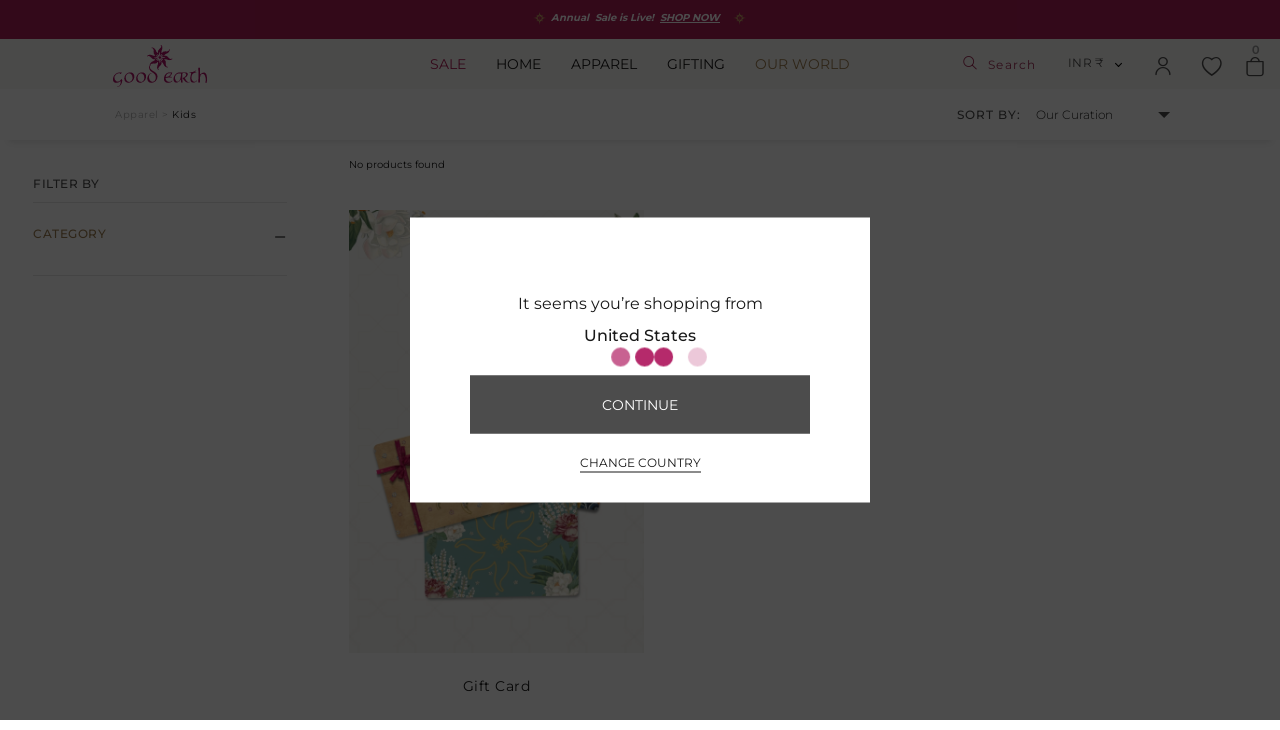

--- FILE ---
content_type: text/html; charset=utf-8
request_url: https://www.goodearth.in/catalogue/category/women/clothing_63/?source=plp&category_shop=Apparel+%3E+Kids+%3E+Nightwear
body_size: 85736
content:
<!DOCTYPE html><html lang="en"><head> <title data-react-helmet="true">Good Earth Apparel | Kids</title><script src="https://www.googleoptimize.com/optimize.js?id=GTM-WX6K5P2" defer></script><script>window.dataLayer = window.dataLayer || [];
var isBot = /bot|googlebot|crawler|spider|robot|curl|crawling/i.test(window.navigator.userAgent);
if(!isBot) {

(function (w, d, s, l, i) {
  w[l] = w[l] || [];
  w[l].push({
      'gtm.start': new Date().getTime(), event: 'gtm.js'
  });
  var f = d.getElementsByTagName(s)[0],
          j = d.createElement(s), dl = l != 'dataLayer' ? '&l=' + l : '';
  j.async = true;
  j.src =
          'https://www.googletagmanager.com/gtm.js?id=' + i + dl;
  f.parentNode.insertBefore(j, f);
})(window, document, 'script', 'dataLayer', "GTM-TQTZ8G7")
}</script><meta data-react-helmet="true" name="description" content="Delight your little ones with a range of bed &amp; bath essentials, and playtime accessories for kids. Shop Now."/><meta data-react-helmet="true" name="keywords" content="Kids"/><meta data-react-helmet="true" property="og:title" content="Goodearth | Kids"/><meta data-react-helmet="true" property="og:description" content="Delight your little ones with a range of bed &amp; bath essentials, and playtime accessories for kids. Shop Now."/><meta data-react-helmet="true" property="og:image" content=""/><meta data-react-helmet="true" property="og:url" content="/catalogue/category/women/clothing_63/"/><meta data-react-helmet="true" property="og:type" content="Website"/><meta data-react-helmet="true" property="og:site_name" content="Goodearth"/><meta data-react-helmet="true" property="og:image:width" content="948"/><meta data-react-helmet="true" property="og:image:height" content="632"/><meta data-react-helmet="true" name="twitter:card" content="summary_large_image"/><meta data-react-helmet="true" name="twitter:title" content="Goodearth | Kids"/><meta data-react-helmet="true" name="twitter:url" content="/catalogue/category/women/clothing_63/"/><meta data-react-helmet="true" name="twitter:description" content="Delight your little ones with a range of bed &amp; bath essentials, and playtime accessories for kids. Shop Now."/><meta data-react-helmet="true" name="twitter:domain" content="goodearth.com"/><meta data-react-helmet="true" name="twitter:creator" content="Goodearth"/><meta data-react-helmet="true" name="twitter:site" content="@goodearth"/><meta data-react-helmet="true" http-equiv="X-Frame-Options" content="deny"/><link data-react-helmet="true" rel="canonical" href="https://www.goodearth.in/catalogue/category/women/clothing_63/??source=plp&amp;category_shop=Apparel+%3E+Kids+%3E+Nightwear" data-defer="false"/><link data-react-helmet="true" rel="icon" href="/static/images/favicon.9a0eabb2a56df00abb5959d5caa3e227.ico" data-defer="false"/><link data-react-helmet="true" rel="preload" href="/static/fonts/goodearth.d30216105cc0fbde432a5390fde5cb4f.woff2" as="font" crossOrigin="crossorigin"/><script>(function(i,s,o,g,r,a,m,n){i.moengage_object=r;t={};q=function(f){return function(){(i.moengage_q=i.moengage_q||[]).push({f:f,a:arguments})}};f=['track_event','add_user_attribute','add_first_name','add_last_name','add_email','add_mobile','add_user_name','add_gender','add_birthday','destroy_session','add_unique_user_id','moe_events','call_web_push','track','location_type_attribute'],h={onsite:["getData","registerCallback"]};for(k in f){t[f[k]]=q(f[k])}for(k in h)for(l in h[k]){null==t[k]&&(t[k]={}),t[k][h[k][l]]=q(k+"."+h[k][l])}a=s.createElement(o);m=s.getElementsByTagName(o)[0];a.async=1;a.src=g;m.parentNode.insertBefore(a,m);i.moe=i.moe||function(){n=arguments[0];return t};a.onload=function(){if(n){i[r]=moe(n)}}})(window,document,'script','https://cdn.moengage.com/webpush/moe_webSdk.min.latest.js','Moengage')
if(navigator.userAgent.indexOf('bot') === -1) {
        Moengage = moe({
            app_id:"4KK0OEEQLWKYGNZXJQJ5UO5B",
            debug_logs: 0,
            cluster: "DC_3",
            swPath: "/moengageserviceworker.js",
            swScope: '/'
        });
}
Moengage.call_web_push();</script><link rel="manifest" href="/static/manifest.v3.json"><meta name="viewport" content="width=device-width, initial-scale=1, , maximum-scale=1"><meta name="theme-color" content="#ffffff"><link rel="apple-touch-icon" href="/static/icon_512x512.png"><link rel="preload" href="https://djhiy8e1dslha.cloudfront.net/media/fonts/Franklin%20Gothic%20Medium.ttf" as="font" crossorigin><link rel="preload" href="https://djhiy8e1dslha.cloudfront.net/media/fonts/Lato%20regular.ttf" as="font" crossorigin><link rel="preload" href="https://djhiy8e1dslha.cloudfront.net/media/fonts/Lato%20300.ttf" as="font" crossorigin><link rel="preload" href="https://djhiy8e1dslha.cloudfront.net/media/fonts/Lato%20700italic.ttf" as="font" crossorigin><link rel="preload" href="https://djhiy8e1dslha.cloudfront.net/media/fonts/Lato%20300italic.ttf" as="font" crossorigin><link rel="stylesheet" href="https://fonts.googleapis.com/css?family=Libre+Baskerville:400,400i,700|Bellefair|Amiri" crossorigin><script src="https://player.vimeo.com/api/player.js" defer></script><style>/******************* Chat *************/

.chat-button {
    width: 45px;
    height: 45px;
    background-image: url('https://djhiy8e1dslha.cloudfront.net/media/misc/StarChat.png');
    background-size: cover;
    border-radius: 50%;
    line-height: 2.7;
    text-align: center;
    cursor: pointer;
    position: relative;
    bottom: 0;
    right: -2px;
    z-index: 9;
    -webkit-box-shadow: 0px 2px 10px -1px rgba(0, 0, 0, 0.3), inset 0 0 0 1px rgba(255, 255, 255, 0.5);
    -moz-box-shadow: 0px 2px 10px -1px rgba(0, 0, 0, 0.3), inset 0 0 0 1px rgba(255, 255, 255, 0.5);
    box-shadow: 0px 2px 10px -1px rgba(0, 0, 0, 0.3), inset 0 0 0 1px rgba(255, 255, 255, 0.5);
    /* -webkit-transition: all 0.3s ease;
    -moz-transition: all 0.3s ease;
    -o-transition: all 0.3s ease;
    transition: all 0.3s ease; */
    transform: translateY(150px);
    -webkit-transform: translateY(150px);
    -moz-transform: translateY(150px);
    -o-transform: translateY(150px);
  }

  .chat-close {
    line-height: 2.7;
    text-align: center;
    cursor: pointer;
    position: absolute;
    bottom: 0;
    right: -2px;
    z-index: 9;
    width: 45px;
    height: 45px;
    background-color: #484848;
    border-radius: 50%;
    display: inline-block;
  }

  .chat-close:before, .chat-close:after {
    position: absolute;
    left: 21px;
    content: ' ';
    height: 20px;
    width: 3px;
    background-color: #fff;
    top: 12px;
    border-radius: 2px;
  }
  .chat-close:before {
    transform: rotate(45deg);
  }
  .chat-close:after {
    transform: rotate(-45deg);
  }
  
  .chat-button.active {
    transform: translateY(0);
    -webkit-transform: translateY(0);
    -moz-transform: translateY(0);
    -o-transform: translateY(0);
  }
  .mobile-chat-container {
    bottom: 124px !important;
    right: 10px !important;
    z-index: 1000008 !important;
  }

  @media (min-width: 992px) {
    .mobile-chat-container {
      bottom: 60px !important;
      right: 10px !important;
      z-index: 1000008 !important;
    }
  }
  .chat-container .chat-history {
    height: 350px !important;
  }

  div#lc_chat_layout.lc-collapsed {
    height: 0 !important;
    display: none !important;
  }
  
  div#lc_chat_layout {
    transition: height 0.3s;
    -webkit-transition: height 0.3s;
    -moz-transition: height 0.3s;
    -o-transition: height 0.3s;
  }
  
  #lc_chat_layout #lc_chat_container textarea#lc_chat_offline_textarea {
    min-height: 80px;
  }
  
  div#lc_chat_layout #lc_chat_container .lc-form-field-wrap .lc-textfield-wrap {
    width: 100%;
  }
  
  #lc_chat_layout.lc-collapsed #lc_chat_header.lc-dark-icon {
    display: none;
  
  }
  
  #lc_chat_layout #lc_chat_header .lc-close {
    display: none !important;
  }
  
  #lc_chat_layout #lc_chat_header {
    background-color: #c73671 !important;
  }

  /******************  Scroll To Top  *******************/
.scrollToTop-btn {
    width: 40px;
    height: 40px;
    background-color: black;
    opacity: 0.8;
    color: white;
    background-size: cover;
    line-height: 2.2;
    text-align: center;
    cursor: pointer;
    position: absolute;
    bottom: 55px;
    right: 10px; /*Changed 0 to 10 for left right scrolling issue of all pages*/
    z-index: 9;
    -webkit-transition: opacity 0.4s ease-in;
    -moz-transition: opacity 0.4s ease-in;
    -o-transition: opacity 0.4s ease-in;
    transition: opacity 0.4s ease-in;
    -webkit-box-shadow: 0px 2px 10px -1px rgba(0, 0, 0, 0.3), inset 0 0 0 0px rgba(255, 255, 255, 0.5);
    -moz-box-shadow: 0px 2px 10px -1px rgba(0, 0, 0, 0.3), inset 0 0 0 0px rgba(255, 255, 255, 0.5);
    box-shadow: 0px 2px 10px -1px rgba(0, 0, 0, 0.3), inset 0 0 0 0px rgba(255, 255, 255, 0.5);
  }
  .scrollToTop-btn-hidden {
      opacity: 0;
      height: 0;
      overflow: hidden;
  }

  .whatsapp-active {
    position: absolute;
    bottom: 57px;
    right: 11px;
    z-index: 9;
    -webkit-transition: transform .5s ease-in, height 0.5s ease-in, width 0.5s ease-in, right 0.5s ease-in;
    -moz-transition: transform .5s ease-in, height 0.5s ease-in, width 0.5s ease-in, right 0.5s ease-in;
    -o-transition: transform .5s ease-in, height 0.5s ease-in, width 0.5s ease-in, right 0.5s ease-in;
    transition: transform .5s ease-in, height 0.5s ease-in, width 0.5s ease-in, right 0.5s ease-in;
    transform: translateY(51px);
    -webkit-transform: translateY(51px);
    -moz-transform: translateY(51px);
    -o-transform: translateY(51px);
  }

  .whatsapp-active.activate {
    /* display: none; */
    height: 40px;
    width: 40px;
    right: 0;
    transform: none;
    -webkit-transform: none;
    -moz-transform: none;
    -o-transform: none;
  }


  
  .scrollToTop-arrow {
    font-size: 15px;
    font-weight: bold;
    padding-right: 3px;
    vertical-align: sub;
    line-height: 2.2;
  }

  .icon_uparrow-white{
    border: solid white;
    border-width: 0 3px 3px 0;
    display: inline-block;
    padding: 5px;
    transform: rotate(-135deg);
    -webkit-transform: rotate(-135deg);
    margin-top: 16px;
  }

.flower-img {
  -webkit-user-select: none; /* Safari */
  -ms-user-select: none; /* IE 10+ and Edge */
  user-select: none; /* Standard syntax */
}

#fc_frame.fc-widget-small {
  bottom: 0px !important;
  right: -10px !important;
}

.fresh-chat{
  /* border-radius: 34px 8px 34px 34px; */
  bottom: 125px;
  /* box-shadow: 0 5px 4px 0 rgb(0 0 0 / 26%); */
  color: #fff;
  cursor: pointer;
  display: table;
  position: absolute;
  right: -2px;
  z-index: 9;
  height: 45px;
  width: 45px;
  background-image: url('https://djhiy8e1dslha.cloudfront.net/media/misc/fresh_chat.svg');
  /* background-color: #ab1e56 !important; */
  background-size: cover;
  border-radius: 50%;
  -webkit-transition: transform .5s ease-in;
  -moz-transition: transform .5s ease-in;
  -o-transition: transform .5s ease-in;
  transition: transform .5s ease-in, height .5s ease-in, width .5s ease-in, right .5s ease-in;
  transform: translateY(15px);
  -webkit-transform: translateY(15px);
  -moz-transform: translateY(15px);
  -o-transform: translateY(15px);
}

.fresh-chat.active {
  transform: translateY(113px);
  -webkit-transform: translateY(113px);
  -moz-transform: translateY(113px);
  -o-transform: translateY(113px);
  height: 20px;
  width: 20px;
  right: 12px;
  /* display: none; */
}

.whatsapp-img {
  background-image: url(/static/images/whatsapp.cc659982ab162c3b4bcef3f1744d1c9e.svg);
  width: 20px;
  height: 20px;
  display: block;
}

.chat-container {
  bottom: 75px;
  position: fixed;
  right: 12px;
  z-index: 9;
}

.chat-container-down {
  bottom: 75px;
  position: fixed;
  right: 12px;
  z-index: 9;
}

@media screen and (max-width: 992px) {
  .chat-container {
    bottom: 145px;
    position: fixed;
    right: 12px;
    z-index: 100000000;
  }
  .chat-container-down {
    bottom: 75px;
    position: fixed;
    right: 12px;
    z-index: 9;
  }
}
.src-components-Popups-_styles_for-field{background-color:#fff;border:1px solid #eee;width:100%;padding:10px;font-size:14px;line-height:25px;-webkit-appearance:none;-moz-appearance:none;appearance:none;border-radius:0}.src-components-Popups-_styles_for-field.src-components-Popups-_styles_placeholder{opacity:0.4;font-family:"Montserrat","sans-serif";font-size:12px !important;font-weight:400;color:#191919}.src-components-Popups-_styles_for-field:-moz-placeholder{opacity:0.4;font-family:"Montserrat","sans-serif";font-size:12px !important;font-weight:400;color:#191919}.src-components-Popups-_styles_for-field::-webkit-input-placeholder{opacity:0.4;font-family:"Montserrat","sans-serif";font-size:12px !important;font-weight:400;color:#191919}[type="submit"]{padding:2px 6px}.src-components-Popups-_styles_form-subheading{font-family:"Montserrat","sans-serif";font-size:12px !important;font-weight:400;color:#191919;padding:15px 0}.src-components-Popups-_styles_disabled-input{background:#E5E5E526 !important;color:#9F9F9F !important}.src-components-Popups-_styles_disabled-inputinput,.src-components-Popups-_styles_disabled-input input,.src-components-Popups-_styles_disabled-input select{background:#E5E5E526 !important;color:#9F9F9F !important}.src-components-Popups-_styles_disabled-input .src-components-Popups-_styles_Dropdown-control{background-color:#fff !important;color:gray}.src-components-Popups-_styles_disabled-label label{cursor:unset !important;color:#9F9F9F !important}.src-components-Popups-_styles_login-form input[type="text"],.src-components-Popups-_styles_login-form input[type="password"],.src-components-Popups-_styles_login-form input[type="email"],.src-components-Popups-_styles_login-form input[type="number"],.src-components-Popups-_styles_login-form input[type="date"],.src-components-Popups-_styles_login-form select,.src-components-Popups-_styles_login-form textarea{background-color:#fff;border:1px solid #D8D8D8;width:100%;max-width:366px;padding:15px 15px;-webkit-appearance:none;-moz-appearance:none;appearance:none;border-radius:0;height:50px;font-family:"Montserrat","sans-serif";font-size:12px !important;font-weight:400;color:#191919;text-align:start}.src-components-Popups-_styles_login-form input[type="text"].src-components-Popups-_styles_placeholder,.src-components-Popups-_styles_login-form input[type="password"].src-components-Popups-_styles_placeholder,.src-components-Popups-_styles_login-form input[type="email"].src-components-Popups-_styles_placeholder,.src-components-Popups-_styles_login-form input[type="number"].src-components-Popups-_styles_placeholder,.src-components-Popups-_styles_login-form input[type="date"].src-components-Popups-_styles_placeholder,.src-components-Popups-_styles_login-form select.src-components-Popups-_styles_placeholder,.src-components-Popups-_styles_login-form textarea.src-components-Popups-_styles_placeholder{opacity:0.4}.src-components-Popups-_styles_login-form input[type="text"]:-moz-placeholder,.src-components-Popups-_styles_login-form input[type="password"]:-moz-placeholder,.src-components-Popups-_styles_login-form input[type="email"]:-moz-placeholder,.src-components-Popups-_styles_login-form input[type="number"]:-moz-placeholder,.src-components-Popups-_styles_login-form input[type="date"]:-moz-placeholder,.src-components-Popups-_styles_login-form select:-moz-placeholder,.src-components-Popups-_styles_login-form textarea:-moz-placeholder{opacity:0.4}.src-components-Popups-_styles_login-form input[type="text"]::-webkit-input-placeholder,.src-components-Popups-_styles_login-form input[type="password"]::-webkit-input-placeholder,.src-components-Popups-_styles_login-form input[type="email"]::-webkit-input-placeholder,.src-components-Popups-_styles_login-form input[type="number"]::-webkit-input-placeholder,.src-components-Popups-_styles_login-form input[type="date"]::-webkit-input-placeholder,.src-components-Popups-_styles_login-form select::-webkit-input-placeholder,.src-components-Popups-_styles_login-form textarea::-webkit-input-placeholder{opacity:0.4}.src-components-Popups-_styles_login-form input[type="text"].src-components-Popups-_styles_redeem-input,.src-components-Popups-_styles_login-form input[type="password"].src-components-Popups-_styles_redeem-input,.src-components-Popups-_styles_login-form input[type="email"].src-components-Popups-_styles_redeem-input,.src-components-Popups-_styles_login-form input[type="number"].src-components-Popups-_styles_redeem-input,.src-components-Popups-_styles_login-form input[type="date"].src-components-Popups-_styles_redeem-input,.src-components-Popups-_styles_login-form select.src-components-Popups-_styles_redeem-input,.src-components-Popups-_styles_login-form textarea.src-components-Popups-_styles_redeem-input{padding:10px 10px !important}.src-components-Popups-_styles_login-form input[type="text"]:active,.src-components-Popups-_styles_login-form input[type="text"]:focus,.src-components-Popups-_styles_login-form input[type="password"]:active,.src-components-Popups-_styles_login-form input[type="password"]:focus,.src-components-Popups-_styles_login-form input[type="email"]:active,.src-components-Popups-_styles_login-form input[type="email"]:focus,.src-components-Popups-_styles_login-form input[type="number"]:active,.src-components-Popups-_styles_login-form input[type="number"]:focus,.src-components-Popups-_styles_login-form input[type="date"]:active,.src-components-Popups-_styles_login-form input[type="date"]:focus,.src-components-Popups-_styles_login-form select:active,.src-components-Popups-_styles_login-form select:focus,.src-components-Popups-_styles_login-form textarea:active,.src-components-Popups-_styles_login-form textarea:focus{background-color:#fff;border:1px solid #D8D8D8;padding:15px 15px;-webkit-appearance:none;-moz-appearance:none;appearance:none;border-radius:0;text-align:start}.src-components-Popups-_styles_login-form input[type="text"]:active.src-components-Popups-_styles_placeholder,.src-components-Popups-_styles_login-form input[type="text"]:focus.src-components-Popups-_styles_placeholder,.src-components-Popups-_styles_login-form input[type="password"]:active.src-components-Popups-_styles_placeholder,.src-components-Popups-_styles_login-form input[type="password"]:focus.src-components-Popups-_styles_placeholder,.src-components-Popups-_styles_login-form input[type="email"]:active.src-components-Popups-_styles_placeholder,.src-components-Popups-_styles_login-form input[type="email"]:focus.src-components-Popups-_styles_placeholder,.src-components-Popups-_styles_login-form input[type="number"]:active.src-components-Popups-_styles_placeholder,.src-components-Popups-_styles_login-form input[type="number"]:focus.src-components-Popups-_styles_placeholder,.src-components-Popups-_styles_login-form input[type="date"]:active.src-components-Popups-_styles_placeholder,.src-components-Popups-_styles_login-form input[type="date"]:focus.src-components-Popups-_styles_placeholder,.src-components-Popups-_styles_login-form select:active.src-components-Popups-_styles_placeholder,.src-components-Popups-_styles_login-form select:focus.src-components-Popups-_styles_placeholder,.src-components-Popups-_styles_login-form textarea:active.src-components-Popups-_styles_placeholder,.src-components-Popups-_styles_login-form textarea:focus.src-components-Popups-_styles_placeholder{opacity:0.4}.src-components-Popups-_styles_login-form input[type="text"]:active:-moz-placeholder,.src-components-Popups-_styles_login-form input[type="text"]:focus:-moz-placeholder,.src-components-Popups-_styles_login-form input[type="password"]:active:-moz-placeholder,.src-components-Popups-_styles_login-form input[type="password"]:focus:-moz-placeholder,.src-components-Popups-_styles_login-form input[type="email"]:active:-moz-placeholder,.src-components-Popups-_styles_login-form input[type="email"]:focus:-moz-placeholder,.src-components-Popups-_styles_login-form input[type="number"]:active:-moz-placeholder,.src-components-Popups-_styles_login-form input[type="number"]:focus:-moz-placeholder,.src-components-Popups-_styles_login-form input[type="date"]:active:-moz-placeholder,.src-components-Popups-_styles_login-form input[type="date"]:focus:-moz-placeholder,.src-components-Popups-_styles_login-form select:active:-moz-placeholder,.src-components-Popups-_styles_login-form select:focus:-moz-placeholder,.src-components-Popups-_styles_login-form textarea:active:-moz-placeholder,.src-components-Popups-_styles_login-form textarea:focus:-moz-placeholder{opacity:0.4}.src-components-Popups-_styles_login-form input[type="text"]:active::-webkit-input-placeholder,.src-components-Popups-_styles_login-form input[type="text"]:focus::-webkit-input-placeholder,.src-components-Popups-_styles_login-form input[type="password"]:active::-webkit-input-placeholder,.src-components-Popups-_styles_login-form input[type="password"]:focus::-webkit-input-placeholder,.src-components-Popups-_styles_login-form input[type="email"]:active::-webkit-input-placeholder,.src-components-Popups-_styles_login-form input[type="email"]:focus::-webkit-input-placeholder,.src-components-Popups-_styles_login-form input[type="number"]:active::-webkit-input-placeholder,.src-components-Popups-_styles_login-form input[type="number"]:focus::-webkit-input-placeholder,.src-components-Popups-_styles_login-form input[type="date"]:active::-webkit-input-placeholder,.src-components-Popups-_styles_login-form input[type="date"]:focus::-webkit-input-placeholder,.src-components-Popups-_styles_login-form select:active::-webkit-input-placeholder,.src-components-Popups-_styles_login-form select:focus::-webkit-input-placeholder,.src-components-Popups-_styles_login-form textarea:active::-webkit-input-placeholder,.src-components-Popups-_styles_login-form textarea:focus::-webkit-input-placeholder{opacity:0.4}@media screen and (max-width: 767px){.src-components-Popups-_styles_login-form input[type="text"]:active,.src-components-Popups-_styles_login-form input[type="text"]:focus,.src-components-Popups-_styles_login-form input[type="password"]:active,.src-components-Popups-_styles_login-form input[type="password"]:focus,.src-components-Popups-_styles_login-form input[type="email"]:active,.src-components-Popups-_styles_login-form input[type="email"]:focus,.src-components-Popups-_styles_login-form input[type="number"]:active,.src-components-Popups-_styles_login-form input[type="number"]:focus,.src-components-Popups-_styles_login-form input[type="date"]:active,.src-components-Popups-_styles_login-form input[type="date"]:focus,.src-components-Popups-_styles_login-form select:active,.src-components-Popups-_styles_login-form select:focus,.src-components-Popups-_styles_login-form textarea:active,.src-components-Popups-_styles_login-form textarea:focus{width:100%}}.src-components-Popups-_styles_login-form input[type="text"]:disabled,.src-components-Popups-_styles_login-form input[type="password"]:disabled,.src-components-Popups-_styles_login-form input[type="email"]:disabled,.src-components-Popups-_styles_login-form input[type="number"]:disabled,.src-components-Popups-_styles_login-form input[type="date"]:disabled,.src-components-Popups-_styles_login-form select:disabled,.src-components-Popups-_styles_login-form textarea:disabled{color:#9F9F9F;background-color:#F8F8F8;cursor:unset}@media screen and (max-width: 767px){.src-components-Popups-_styles_login-form input[type="text"],.src-components-Popups-_styles_login-form input[type="password"],.src-components-Popups-_styles_login-form input[type="email"],.src-components-Popups-_styles_login-form input[type="number"],.src-components-Popups-_styles_login-form input[type="date"],.src-components-Popups-_styles_login-form select,.src-components-Popups-_styles_login-form textarea{width:100%}}.src-components-Popups-_styles_login-form .src-components-Popups-_styles_no-enough-point{font-family:"Montserrat","sans-serif";font-size:10px;font-weight:400;color:#191919;margin:10px 0}.src-components-Popups-_styles_toggle-password-btn{width:26px;top:12px;right:12px;position:absolute;cursor:pointer}.src-components-Popups-_styles_login-form div .src-components-Popups-_styles_country-code{display:grid;grid-template-columns:1fr 3fr}.src-components-Popups-_styles_login-form .src-components-Popups-_styles_copylink{position:absolute;top:15px;right:15px;text-transform:uppercase;letter-spacing:2px;color:#ab1e56;font-size:10px;font-weight:bold;cursor:pointer}.src-components-Popups-_styles_login-form label{position:absolute;top:-10px;left:15px;background-color:#fff;padding:5px;font-family:"Montserrat","sans-serif";font-size:9px;font-weight:300;color:#191919}.src-components-Popups-_styles_login-form div.src-components-Popups-_styles_categorylabel>div{margin:20px auto;max-width:366px}.src-components-Popups-_styles_login-form div.src-components-Popups-_styles_categorylabel>div.src-components-Popups-_styles_address-form-checkbox{margin-top:40px;text-align:left}.src-components-Popups-_styles_login-form div.src-components-Popups-_styles_categorylabel>div.src-components-Popups-_styles_address-form-checkbox label{left:0px;font-family:"Montserrat","sans-serif";font-size:12px !important;font-weight:400;color:#191919;letter-spacing:0.42px}.src-components-Popups-_styles_login-form div.src-components-Popups-_styles_categorylabel>div.src-components-Popups-_styles_address-form-checkbox label:before{top:0px}.src-components-Popups-_styles_login-form div.src-components-Popups-_styles_categorylabel>div.src-components-Popups-_styles_notify{width:70%;margin:0 auto;padding:20px 0 80px 0}.src-components-Popups-_styles_login-form div.src-components-Popups-_styles_categorylabel>div.src-components-Popups-_styles_notify .src-components-Popups-_styles_error-msg{text-align:left}.src-components-Popups-_styles_login-form div.src-components-Popups-_styles_categorylabel>div.src-components-Popups-_styles_calendar-icon-container .src-components-Popups-_styles_calendar-icon{position:absolute;top:0;right:10px}.src-components-Popups-_styles_login-form div.src-components-Popups-_styles_categorylabel>div.src-components-Popups-_styles_subscribe{text-align:left;margin:30px auto 0 auto}.src-components-Popups-_styles_login-form div.src-components-Popups-_styles_categorylabel>div.src-components-Popups-_styles_subscribe.src-components-Popups-_styles_subs1{margin-top:50px}.src-components-Popups-_styles_login-form div.src-components-Popups-_styles_categorylabel>div.src-components-Popups-_styles_subscribe label[for="whatsappSubscribe"]{left:0}.src-components-Popups-_styles_login-form div.src-components-Popups-_styles_categorylabel>div.src-components-Popups-_styles_subscribe label[for="subscribeemails"]{left:0}.src-components-Popups-_styles_login-form div.src-components-Popups-_styles_categorylabel>div.src-components-Popups-_styles_subscribe label[for="subscrib"]{left:0}.src-components-Popups-_styles_login-form div.src-components-Popups-_styles_categorylabel>div.src-components-Popups-_styles_subscribe label[for="subscribe"]{left:0}.src-components-Popups-_styles_login-form div.src-components-Popups-_styles_categorylabel>div.src-components-Popups-_styles_subscribe label[for="tnc"]{left:0}.src-components-Popups-_styles_login-form div.src-components-Popups-_styles_categorylabel>div.src-components-Popups-_styles_subscribe label{font-family:"Montserrat","sans-serif";font-size:10px;font-weight:400;color:#191919;letter-spacing:0.3px;line-height:16px;text-transform:none}.src-components-Popups-_styles_login-form div.src-components-Popups-_styles_categorylabel>div.src-components-Popups-_styles_subscribe label a{color:#191919;text-decoration:underline}.src-components-Popups-_styles_login-form div.src-components-Popups-_styles_categorylabel>div.src-components-Popups-_styles_subscribe label a:hover{color:#191919;text-decoration:underline}.src-components-Popups-_styles_login-form div.src-components-Popups-_styles_categorylabel>div.src-components-Popups-_styles_checkBalanceCheckPolicy{display:grid}.src-components-Popups-_styles_login-form div.src-components-Popups-_styles_categorylabel>div.src-components-Popups-_styles_checkBalanceCheckPolicy label{top:5px;left:8px;padding-top:0}.src-components-Popups-_styles_login-form div.src-components-Popups-_styles_categorylabel>div.src-components-Popups-_styles_checkBalanceCheckPolicy p{z-index:1;font-size:12px;font-family:"LatoFont","Helvetica","Arial";color:#666;letter-spacing:1px;text-transform:none;line-height:22px;position:relative;cursor:pointer;font-weight:400;background-color:#fff;padding:3px}.src-components-Popups-_styles_login-form div.src-components-Popups-_styles_categorylabel>div.src-components-Popups-_styles_checkBalanceCheckPolicy p a{color:#ab1e56;text-decoration:underline}.src-components-Popups-_styles_user-gender-picker .src-components-Popups-_styles_Dropdown-root .src-components-Popups-_styles_Dropdown-menu{position:absolute}.src-components-Popups-_styles_user-gender-picker .src-components-Popups-_styles_Dropdown-root .src-components-Popups-_styles_Dropdown-control .src-components-Popups-_styles_Dropdown-placeholder{font-size:14px;color:#19191958;font-style:normal;letter-spacing:normal;font-family:"Montserrat","sans-serif"}.src-components-Popups-_styles_arrow{width:0;height:0;border-left:5px solid transparent;border-right:5px solid transparent;border-top:5px solid #000;position:absolute;top:21px;right:26px}.src-components-Popups-_styles_arrow.src-components-Popups-_styles_mright{right:10px}.src-components-Popups-_styles_disabled-arrow{border-top-color:#9f9f9f !important}.src-components-Popups-_styles_categorylabel div{font-family:"Montserrat","sans-serif";font-size:10px;font-weight:400;color:#191919}.src-components-Popups-_styles_categorylabel div div{position:relative;max-width:366px;margin:auto;width:100%}.src-components-Popups-_styles_categorylabel div div.src-components-Popups-_styles_user-gender-picker .src-components-Popups-_styles_Dropdown-root .src-components-Popups-_styles_Dropdown-menu{position:absolute}.src-components-Popups-_styles_categorylabel div div.src-components-Popups-_styles_user-gender-picker .src-components-Popups-_styles_Dropdown-root .src-components-Popups-_styles_Dropdown-menu .src-components-Popups-_styles_Dropdown-option{color:black;font-weight:400}.src-components-Popups-_styles_categorylabel div div.src-components-Popups-_styles_user-gender-picker .src-components-Popups-_styles_Dropdown-root .src-components-Popups-_styles_Dropdown-control .src-components-Popups-_styles_Dropdown-placeholder{font-size:14px;color:#19191958;font-style:normal;letter-spacing:normal;font-family:"Montserrat","sans-serif"}.src-components-Popups-_styles_categorylabel div.src-components-Popups-_styles_country-code{display:flex;justify-content:space-between;position:relative;margin:35px 0 20px 0;flex-wrap:wrap}.src-components-Popups-_styles_categorylabel div.src-components-Popups-_styles_country-code .src-components-Popups-_styles_country-code-search-input{width:-webkit-fill-available !important}.src-components-Popups-_styles_categorylabel div.src-components-Popups-_styles_country-code input{height:50px !important}.src-components-Popups-_styles_categorylabel div.src-components-Popups-_styles_country-code select{cursor:pointer}.src-components-Popups-_styles_categorylabel div.src-components-Popups-_styles_country-code>div{position:relative;margin:0}.src-components-Popups-_styles_categorylabel div.src-components-Popups-_styles_country-code>div+div{position:relative}.src-components-Popups-_styles_categorylabel div.src-components-Popups-_styles_country-code ul.src-components-Popups-_styles_react-autosuggest__suggestions-list{border:1px solid #ccc;position:absolute;z-index:8;max-height:200px;overflow:scroll;background-color:white;width:100%}.src-components-Popups-_styles_categorylabel div.src-components-Popups-_styles_country-code ul.src-components-Popups-_styles_react-autosuggest__suggestions-list li{border-bottom:1px solid #ccc;padding:10px 0;margin:0;cursor:pointer;text-align:left}.src-components-Popups-_styles_categorylabel div.src-components-Popups-_styles_default-address-checkbox-common{padding:20px 0}.src-components-Popups-_styles_categorylabel div.src-components-Popups-_styles_country-code-gc{top:25px}input[type='number']{-moz-appearance:textfield}input[type=number]::-webkit-inner-spin-button,input[type=number]::-webkit-outer-spin-button{-webkit-appearance:none;margin:0}input[type="radio"]:not(:checked),input[type="radio"]:checked,[type="checkbox"]:not(:checked),[type="checkbox"]:checked{position:absolute;left:-9999px;display:inline-block}input[type="radio"]:not(:checked)+label:after,[type="checkbox"]:not(:checked)+label:after{opacity:0;transform:rotate(45deg)}input[type="radio"]:checked+label:after,[type="checkbox"]:checked+label:after{opacity:1;transform:rotate(45deg)}input[type="radio"]:not(:checked)+label,input[type="radio"]:checked+label,[type="checkbox"]:not(:checked)+label,input[type="checkbox"]:checked+label{position:relative;cursor:pointer;font-size:12px;font-family:"Montserrat","sans-serif"}@media screen and (max-width: 768px){input[type="text"],input[type="password"],input[type="email"],input[type="number"],input[type="date"],select{font-size:16px}input[type="text"].src-components-Popups-_styles_placeholder,input[type="password"].src-components-Popups-_styles_placeholder,input[type="email"].src-components-Popups-_styles_placeholder,input[type="number"].src-components-Popups-_styles_placeholder,input[type="date"].src-components-Popups-_styles_placeholder,select.src-components-Popups-_styles_placeholder{font-size:16px}input[type="text"]:-moz-placeholder,input[type="password"]:-moz-placeholder,input[type="email"]:-moz-placeholder,input[type="number"]:-moz-placeholder,input[type="date"]:-moz-placeholder,select:-moz-placeholder{font-size:16px}input[type="text"]::-webkit-input-placeholder,input[type="password"]::-webkit-input-placeholder,input[type="email"]::-webkit-input-placeholder,input[type="number"]::-webkit-input-placeholder,input[type="date"]::-webkit-input-placeholder,select::-webkit-input-placeholder{font-size:16px}input[type="date"]{min-height:47px}}.src-components-Popups-_styles_login-form div.src-components-Popups-_styles_categorylabel>div.src-components-Popups-_styles_subscribe.src-components-Popups-_styles_tooltip{display:flex}.src-components-Popups-_styles_login-form div.src-components-Popups-_styles_categorylabel>div.src-components-Popups-_styles_subscribe.src-components-Popups-_styles_margin-fix{margin-top:15px}.src-components-Popups-_styles_login-form div.src-components-Popups-_styles_categorylabel>div.src-components-Popups-_styles_subscribe label img{height:12px;margin-left:5px}.src-components-Popups-_styles_size-block-popup{background-color:#fff;width:460px}@media screen and (min-width: 992px){.src-components-Popups-_styles_size-block-popup{height:auto !important}}.src-components-Popups-_styles_size-block-popup.src-components-Popups-_styles_gstPopup{top:unset;left:unset;transform:unset;bottom:0px;transition:max-height 0.5s}.src-components-Popups-_styles_size-block-popup .src-components-Popups-_styles_gc-tnc{height:auto;padding:0px 0 30px 0 !important}.src-components-Popups-_styles_size-block-popup .src-components-Popups-_styles_gc-tnc.src-components-Popups-_styles_top-image{padding:20px}.src-components-Popups-_styles_size-block-popup .src-components-Popups-_styles_gc-tnc.src-components-Popups-_styles_left-image{display:flex;flex-direction:column;justify-content:center;gap:30px}.src-components-Popups-_styles_size-block-popup .src-components-Popups-_styles_disclaimer p{line-height:15px}.src-components-Popups-_styles_size-block-popup .src-components-Popups-_styles_resend-gc{padding:30px 0 30px 0 !important}.src-components-Popups-_styles_size-block-popup .src-components-Popups-_styles_cms-content{font-family:"Montserrat","sans-serif";font-size:12px !important;font-weight:400;color:#191919;letter-spacing:0.36px;margin-bottom:30px;padding:0px 20px}.src-components-Popups-_styles_size-block-popup .src-components-Popups-_styles_cms-content p{padding:0}.src-components-Popups-_styles_size-block-popup .src-components-Popups-_styles_cms-content.src-components-Popups-_styles_left-image-content{margin-bottom:0px}.src-components-Popups-_styles_size-block-popup .src-components-Popups-_styles_cerise-btn-width{width:60%;margin:0 auto}.src-components-Popups-_styles_size-block-popup .src-components-Popups-_styles_freeship-btn-width{width:80%;margin:0 auto;background-color:#4C4C4C;letter-spacing:0.5px;border:1px solid #4C4C4C;font-family:"Montserrat","sans-serif";font-size:14px !important;font-weight:400;color:#fff}@media screen and (max-width: 992px){.src-components-Popups-_styles_size-block-popup .src-components-Popups-_styles_freeship-btn-width{width:90% !important;margin-bottom:0 !important}}@media screen and (min-width: 992px){.src-components-Popups-_styles_size-block-popup .src-components-Popups-_styles_freeship-btn-width:hover{background-color:#fff;border:1px solid #4C4C4C;color:#4C4C4C !important}}.src-components-Popups-_styles_size-block-popup .src-components-Popups-_styles_freeship-btn-width a{font-family:"Montserrat","sans-serif";font-size:14px !important;font-weight:400;color:#fff;opacity:0.7;font-weight:500}@media screen and (min-width: 992px){.src-components-Popups-_styles_size-block-popup .src-components-Popups-_styles_freeship-btn-width a:hover{color:#4C4C4C !important}}.src-components-Popups-_styles_size-block-popup .src-components-Popups-_styles_delivery-btn-width{width:85% !important;line-height:60px}@media screen and (max-width: 992px){.src-components-Popups-_styles_size-block-popup .src-components-Popups-_styles_delivery-btn-width{width:100% !important}}.src-components-Popups-_styles_size-block-popup .src-components-Popups-_styles_cross{border-bottom:1px solid #f2f2f2;text-align:right;padding:13px;cursor:pointer;position:fixed;z-index:10;background-color:#fff;width:100%;font-size:13px}.src-components-Popups-_styles_size-block-popup .src-components-Popups-_styles_left-image-cross{border-bottom:none;background-color:transparent;right:0;width:auto;font-size:14px;font-weight:bold !important}.src-components-Popups-_styles_size-block-popup .src-components-Popups-_styles_cross-white-btn{color:#fff !important}.src-components-Popups-_styles_size-block-popup .src-components-Popups-_styles_cancel-btn{position:absolute;bottom:25px;text-align:center;width:100%;line-height:40px}.src-components-Popups-_styles_size-block-popup .src-components-Popups-_styles_cancel-btn a{color:#333333;cursor:pointer;text-decoration:underline;font-size:14px;font-family:"LatoFont","Helvetica","Arial"}.src-components-Popups-_styles_mobile-popup{position:fixed;width:100%;left:50%;transform:translate(-50%, -50%)}@media screen and (max-width: 480px){.src-components-Popups-_styles_mobile-popup{bottom:-25% !important}}@media screen and (min-width: 481px){.src-components-Popups-_styles_mobile-popup{bottom:-20%}}@media (min-width: 992px){.src-components-Popups-_styles_centerpage-desktop{position:fixed;top:50%;left:50%;-webkit-transform:translate(-50%, -50%);transform:translate(-50%, -50%)}.src-components-Popups-_styles_centerpage-desktop-fs{position:fixed;top:50%;left:50%;-webkit-transform:translate(-50%, -50%);transform:translate(-50%, -50%);max-height:725px;margin-bottom:0 !important;overflow-y:auto}.src-components-Popups-_styles_maker-popup-desktop{max-width:100%;max-height:100%;height:650px !important;width:420px !important;min-height:55px;overflow-y:scroll;overflow-x:hidden}}.src-components-Popups-_styles_country-first-section{padding:30px 60px 0 60px}.src-components-Popups-_styles_country-first-section p{padding-top:20px;padding-bottom:8px;font-family:"Montserrat","sans-serif";font-size:16px;font-style:normal;color:#191919;font-weight:400}.src-components-Popups-_styles_country-first-section h3{padding-bottom:20px;font-weight:500 !important;font-family:"Montserrat","sans-serif";font-size:16px;font-style:normal;color:#191919;font-weight:400}.src-components-Popups-_styles_country-first-section .src-components-Popups-_styles_link{margin:20px auto 0 auto;max-width:max-content;padding:0;cursor:pointer;border-bottom:1px solid #191919;font-family:"Montserrat","sans-serif";font-size:12px;font-weight:400;color:#191919;text-transform:uppercase}.src-components-Popups-_styles_country-first-section .src-components-Popups-_styles_link:hover{border-bottom:1px solid #548B8B;color:#548B8B}.src-components-Popups-_styles_country-second-section{padding:30px 60px 0 60px}.src-components-Popups-_styles_country-second-section p{text-align:left;padding-bottom:20px;border-bottom:1px solid #f2f2f2;margin-bottom:40px;font-family:"Montserrat","sans-serif";font-size:12px;font-weight:400;color:#191919;text-transform:uppercase}@media (max-width: 992px){.src-components-Popups-_styles_country-second-section p{max-width:366px;margin:0 auto 40px auto}}.src-components-Popups-_styles_country-second-section .src-components-Popups-_styles_dropdown-wrp{max-width:366px;margin:auto;padding-bottom:20px}.src-components-Popups-_styles_country-second-section .src-components-Popups-_styles_link{margin:20px auto 0 auto;max-width:max-content;padding:0;cursor:pointer;border-bottom:1px solid #191919;font-family:"Montserrat","sans-serif";font-size:12px;font-weight:400;color:#191919;text-transform:uppercase}.src-components-Popups-_styles_country-second-section .src-components-Popups-_styles_link:hover{border-bottom:1px solid #548B8B;color:#548B8B}.src-components-Popups-_styles_edit-profile-head{padding-bottom:30px;padding-top:60px;font-family:"Lora",serif;font-size:20px;color:#191919}.src-components-Popups-_styles_edit-profile{padding:0 45px;letter-spacing:.5px;font-weight:400 !important;display:flex;flex-direction:column;align-items:center}.src-components-Popups-_styles_edit-profile p{font-family:"Montserrat","sans-serif";font-size:12px !important;font-weight:400;color:#191919;text-align:left}@media screen and (max-width: 992px){.src-components-Popups-_styles_edit-profile{padding:0 20px}}.src-components-Popups-_styles_edit-profile .src-components-Popups-_styles_edit-message{border:1px solid #E4E5E4;padding:20px;max-width:100%;font-size:12px;font-family:"Montserrat","sans-serif";background-color:#fff}.src-components-Popups-_styles_edit-profile .src-components-Popups-_styles_edit-message:disabled{cursor:not-allowed}.src-components-Popups-_styles_edit-profile .src-components-Popups-_styles_edit-message::placeholder{font-family:"Montserrat","sans-serif" !important}.src-components-Popups-_styles_edit-profile .src-components-Popups-_styles_edit-message::-webkit-input-placeholder{font-family:"Montserrat","sans-serif" !important}.src-components-Popups-_styles_edit-profile .src-components-Popups-_styles_edit-message::-moz-placeholder{font-family:"Montserrat","sans-serif" !important}.src-components-Popups-_styles_edit-profile .src-components-Popups-_styles_edit-message::-ms-input-placeholder{font-family:"Montserrat","sans-serif" !important}.src-components-Popups-_styles_edit-profile .src-components-Popups-_styles_errMsg{border:1px solid #ab1e56}.src-components-Popups-_styles_edit-profile .src-components-Popups-_styles_error{text-align:left;float:left;width:65%;font-family:"Lora",serif !important;font-size:13px !important;color:#ab1e56 !important;font-style:italic !important;letter-spacing:0px}.src-components-Popups-_styles_edit-profile .src-components-Popups-_styles_char-limit{width:35%;font-family:"Montserrat","sans-serif";font-size:10px;font-weight:400;color:#191919}@media (min-width: 992px){.src-components-Popups-_styles_edit-profile .src-components-Popups-_styles_char-limit{text-align:right;float:right}}.src-components-Popups-_styles_edit-profile .src-components-Popups-_styles_send-req-btn{background-color:#4C4C4C;border:1px solid #4C4C4C;margin-top:40px;font-family:"Montserrat","sans-serif";font-size:14px;font-weight:400;text-transform:uppercase;color:#fff}.src-components-Popups-_styles_edit-profile .src-components-Popups-_styles_send-req-btn:hover{background-color:#fff;color:#4C4C4C}.src-components-Popups-_styles_edit-profile .src-components-Popups-_styles_send-req-btn:disabled{cursor:not-allowed}.src-components-Popups-_styles_free-shipping-head{margin-bottom:20px;margin-top:20px;font-family:"Lora",serif;font-size:20px;color:#191919}.src-components-Popups-_styles_free-shipping{padding:0 45px;letter-spacing:.5px;font-weight:400 !important;font-family:"Montserrat","sans-serif";font-size:12px;font-weight:500;color:#4C4C4C}@media screen and (max-width: 992px){.src-components-Popups-_styles_free-shipping{padding:0 20px}}.src-components-Popups-_styles_free-shipping .src-components-Popups-_styles_cerise-btn{position:inherit;margin:25px 0 20px 0}.src-components-Popups-_styles_free-shipping .src-components-Popups-_styles_terms{text-decoration:underline;color:#000 !important}.src-components-Popups-_styles_free-shipping span{font-weight:600}.src-components-Popups-_styles_free-shipping a.src-components-Popups-_styles_link{font-size:12px;letter-spacing:0.3px;text-transform:uppercase}.src-components-Popups-_styles_free-instruction{font-family:"Montserrat","sans-serif";font-size:9px;font-weight:300;color:#191919;text-align:left;color:#303030}.src-components-Popups-_styles_free-instruction .src-components-Popups-_styles_cerise-btn{position:inherit;margin:25px 0 20px 0}.src-components-Popups-_styles_free-instruction .src-components-Popups-_styles_terms{text-decoration:underline;color:#000 !important}.src-components-Popups-_styles_free-instruction span{font-weight:bold;color:#000}.src-components-Popups-_styles_free-instruction a{color:#ab1e56 !important}.src-components-Popups-_styles_free-instruction a.src-components-Popups-_styles_link{font-size:12px;letter-spacing:1px;font-weight:bold;text-transform:uppercase}.src-components-Popups-_styles_free-shipping-popup .src-components-Popups-_styles_gc-tnc{margin-top:50px;padding:0px 0 30px 0 !important}.src-components-Popups-_styles_link-text-underline{text-decoration:underline;cursor:pointer}.src-components-Popups-_styles_link-text{font-family:"Montserrat","sans-serif";font-size:12px;font-weight:500;color:#4C4C4C;text-transform:uppercase;border-bottom:1px solid #4C4C4C;text-decoration:unset}.src-components-Popups-_styles_link-text:hover{color:#548B8B !important;border-bottom:1px solid #548B8B}.src-components-Popups-_styles_link{padding:25px 0}.src-components-Popups-_styles_link a{font-family:"Montserrat","sans-serif";font-size:12px;font-weight:400;color:#191919;text-transform:uppercase;border-bottom:1px solid #4C4C4C;color:#4C4C4C !important}.src-components-Popups-_styles_link a:hover{color:#548B8B !important;border-bottom:1px solid #548B8B}.src-components-Popups-_styles_login-form div .src-components-Popups-_styles_country-code{display:grid;grid-template-columns:1fr 3fr}.src-components-Popups-_styles_login-form .src-components-Popups-_styles_copylink{position:absolute;top:15px;right:15px;text-transform:uppercase;letter-spacing:2px;color:#ab1e56;font-size:10px;font-weight:bold;cursor:pointer}.src-components-Popups-_styles_login-form label{position:absolute;top:-10px;left:10px;font-weight:100;font-size:10px;color:#666;letter-spacing:1px;background-color:#fff;padding:3px}.src-components-Popups-_styles_login-form li{position:relative;margin:20px 0}.src-components-Popups-_styles_login-form li.src-components-Popups-_styles_notify{width:70%;margin:0 auto;padding:20px 0 80px 0}.src-components-Popups-_styles_login-form li.src-components-Popups-_styles_notify .src-components-Popups-_styles_error-msg{text-align:left}.src-components-Popups-_styles_login-form li.src-components-Popups-_styles_calendar-icon-container .src-components-Popups-_styles_calendar-icon{position:absolute;top:0;right:10px}.src-components-Popups-_styles_login-form li.src-components-Popups-_styles_subscribe{text-align:left;margin:30px 0 0 0}.src-components-Popups-_styles_login-form li.src-components-Popups-_styles_subscribe.src-components-Popups-_styles_subs1{margin-top:50px !important}.src-components-Popups-_styles_login-form li.src-components-Popups-_styles_subscribe label{font-size:10px;font-family:"Montserrat","sans-serif";color:#191919;letter-spacing:0.3px;line-height:16px;text-transform:none;line-height:22px}.src-components-Popups-_styles_login-form li.src-components-Popups-_styles_subscribe label a{color:#ab1e56;text-decoration:underline}.src-components-Popups-_styles_login-form li.src-components-Popups-_styles_subscribe label a:hover{color:#ab1e56;text-decoration:underline}.src-components-Popups-_styles_login-form li.src-components-Popups-_styles_checkBalanceCheckPolicy{display:grid}.src-components-Popups-_styles_login-form li.src-components-Popups-_styles_checkBalanceCheckPolicy label{top:5px;left:8px;padding-top:0}.src-components-Popups-_styles_login-form li.src-components-Popups-_styles_checkBalanceCheckPolicy p{z-index:1;font-size:12px;font-family:LatoFont, Helvetica, Arial;color:#666;letter-spacing:1px;text-transform:none;line-height:22px;position:relative;cursor:pointer;font-weight:400;background-color:#fff;padding:3px}.src-components-Popups-_styles_login-form li.src-components-Popups-_styles_checkBalanceCheckPolicy p a{color:#ab1e56;text-decoration:underline}.src-components-Popups-_styles_login-form input[type="text"],.src-components-Popups-_styles_login-form input[type="password"],.src-components-Popups-_styles_login-form input[type="email"],.src-components-Popups-_styles_login-form input[type="number"],.src-components-Popups-_styles_login-form input[type="date"],.src-components-Popups-_styles_login-form select{background-color:#fff;border:1px solid #eee;width:100%;padding:15px 15px;font-size:14px;line-height:25px;-webkit-appearance:none;-moz-appearance:none;appearance:none;border-radius:0;box-shadow:none}.src-components-Popups-_styles_login-form input[type="text"].src-components-Popups-_styles_placeholder,.src-components-Popups-_styles_login-form input[type="password"].src-components-Popups-_styles_placeholder,.src-components-Popups-_styles_login-form input[type="email"].src-components-Popups-_styles_placeholder,.src-components-Popups-_styles_login-form input[type="number"].src-components-Popups-_styles_placeholder,.src-components-Popups-_styles_login-form input[type="date"].src-components-Popups-_styles_placeholder,.src-components-Popups-_styles_login-form select.src-components-Popups-_styles_placeholder{opacity:0.4;font-family:"Montserrat","sans-serif";font-size:12px !important;font-weight:400;color:#191919}.src-components-Popups-_styles_login-form input[type="text"]:-moz-placeholder,.src-components-Popups-_styles_login-form input[type="password"]:-moz-placeholder,.src-components-Popups-_styles_login-form input[type="email"]:-moz-placeholder,.src-components-Popups-_styles_login-form input[type="number"]:-moz-placeholder,.src-components-Popups-_styles_login-form input[type="date"]:-moz-placeholder,.src-components-Popups-_styles_login-form select:-moz-placeholder{opacity:0.4;font-family:"Montserrat","sans-serif";font-size:12px !important;font-weight:400;color:#191919}.src-components-Popups-_styles_login-form input[type="text"]::-webkit-input-placeholder,.src-components-Popups-_styles_login-form input[type="password"]::-webkit-input-placeholder,.src-components-Popups-_styles_login-form input[type="email"]::-webkit-input-placeholder,.src-components-Popups-_styles_login-form input[type="number"]::-webkit-input-placeholder,.src-components-Popups-_styles_login-form input[type="date"]::-webkit-input-placeholder,.src-components-Popups-_styles_login-form select::-webkit-input-placeholder{opacity:0.4;font-family:"Montserrat","sans-serif";font-size:12px !important;font-weight:400;color:#191919}.src-components-Popups-_styles_login-form input[type="date"]:invalid{border:1px solid #ab1e56}.src-components-Popups-_styles_login-form input[type=date]::-webkit-inner-spin-button,.src-components-Popups-_styles_login-form input[type=date]::-webkit-outer-spin-button{-webkit-appearance:none;margin:0}.src-components-Popups-_styles_login-form input[type='number']{-moz-appearance:textfield}.src-components-Popups-_styles_login-form input[type=number]::-webkit-inner-spin-button,.src-components-Popups-_styles_login-form input[type=number]::-webkit-outer-spin-button{-webkit-appearance:none;margin:0}.src-components-Popups-_styles_size-block-not-fixed.src-components-Popups-_styles_form-block .src-components-Popups-_styles_gc-tnc{padding:50px 50px 10px 50px}.src-components-Popups-_styles_size-block-not-fixed.src-components-Popups-_styles_form-block .src-components-Popups-_styles_gc-tnc .src-components-Popups-_styles_c10-L-R{padding-bottom:0px}.src-components-Popups-_styles_size-block-not-fixed.src-components-Popups-_styles_form-block .src-components-Popups-_styles_gc-tnc .src-components-Popups-_styles_cerise-btn{width:100%}.src-components-Popups-_styles_size-block-not-fixed.src-components-Popups-_styles_form-block .src-components-Popups-_styles_gc-tnc .src-components-Popups-_styles_disabled-btn-checkout-login{cursor:default}.src-components-Popups-_styles_popUpHeight{max-height:700px !important}@media (max-width: 767px){.src-components-Popups-_styles_popUpHeight{max-height:580px !important;position:relative}}.src-components-Popups-_styles_pincodePopup{padding:0;width:35vw}.src-components-Popups-_styles_size-block-1{width:35vw;background-color:#fff}.src-components-Popups-_styles_size-block-1 li,.src-components-Popups-_styles_size-block-1 p{line-height:20px;padding:7px 50px;text-align:left;font-size:12px}.src-components-Popups-_styles_size-block-1 label{line-height:20px;margin:7px 50px;text-align:left;font-size:12px}.src-components-Popups-_styles_size-block-1 p{text-align:center}.src-components-Popups-_styles_size-block-1 .src-components-Popups-_styles_gc-tnc{height:95%;padding-bottom:30px;overflow-y:scroll;padding-top:50px}.src-components-Popups-_styles_size-block-1 .src-components-Popups-_styles_gc-tnc::-webkit-scrollbar{width:8px}.src-components-Popups-_styles_size-block-1 .src-components-Popups-_styles_gc-tnc::-webkit-scrollbar-thumb{background-color:#a6a6a6;border-radius:5px;border:2px solid #fff}.src-components-Popups-_styles_size-block-1 .src-components-Popups-_styles_gc-tnc::-webkit-scrollbar-button{display:none}.src-components-Popups-_styles_size-block-1 .src-components-Popups-_styles_gc-tnc>.src-components-Popups-_styles_c10-L-R>ul li{margin-top:0px;text-transform:inherit}@media (max-width: 992px){.src-components-Popups-_styles_centerpage-desktop-fs{position:fixed;bottom:0;width:100%}.src-components-Popups-_styles_centerpage-desktop-fs-width{width:100%}.src-components-Popups-_styles_size-block-not-fixed.src-components-Popups-_styles_form-block .src-components-Popups-_styles_gc-tnc{padding:50px 0px 30px 0px}.src-components-Popups-_styles_size-block-not-fixed.src-components-Popups-_styles_form-block .src-components-Popups-_styles_gc-tnc .src-components-Popups-_styles_font-ht{padding:0px 10%;line-height:32px;margin-top:40px}.src-components-Popups-_styles_size-block-not-fixed.src-components-Popups-_styles_form-block .src-components-Popups-_styles_gc-tnc .src-components-Popups-_styles_cerise-btn{width:100%;min-width:0px}.src-components-Popups-_styles_size-block-not-fixed.src-components-Popups-_styles_form-block .src-components-Popups-_styles_gc-tnc .src-components-Popups-_styles_big-btn{min-width:220px;padding:0px 10px}.src-components-Popups-_styles_size-block-not-fixed.src-components-Popups-_styles_form-block .src-components-Popups-_styles_gc-tnc .src-components-Popups-_styles_c22-A-I{padding:0px 10%;line-height:32px}.src-components-Popups-_styles_size-block-not-fixed.src-components-Popups-_styles_form-block .src-components-Popups-_styles_gc-tnc .src-components-Popups-_styles_disabled-btn-checkout-login{cursor:default}.src-components-Popups-_styles_centerpage-mobile{position:fixed;bottom:0;height:auto !important;min-height:360px;width:100%}.src-components-Popups-_styles_maker-popup-mobile{height:100% !important;width:100% !important;overflow-y:scroll;overflow-x:hidden}.src-components-Popups-_styles_margin-b-40{margin-bottom:40px}.src-components-Popups-_styles_checkout{padding-bottom:180px}.src-components-Popups-_styles_checkout .src-components-Popups-_styles_order-summary{min-height:0px}.src-components-Popups-_styles_checkout .src-components-Popups-_styles_card{margin-left:5px;margin-right:5px;padding-left:30px;padding-right:30px}.src-components-Popups-_styles_checkout .src-components-Popups-_styles_card-sm{margin-top:5px;padding:20px 0}.src-components-Popups-_styles_checkout .src-components-Popups-_styles_selected-stvalue{margin-top:10px;color:#808080}.src-components-Popups-_styles_checkout .src-components-Popups-_styles_payment input[type="text"].src-components-Popups-_styles_input{width:100%;text-align:left}.src-components-Popups-_styles_checkout .src-components-Popups-_styles_payment input[type="text"].src-components-Popups-_styles_input2{width:100%;text-align:left}.src-components-Popups-_styles_checkout .src-components-Popups-_styles_login-container .src-components-Popups-_styles_section{border:none;padding:0}}.src-components-Popups-_styles_gc-tnc .src-components-Popups-_styles_content{padding:7px 50px}.src-components-Popups-_styles_gc-tnc .src-components-Popups-_styles_icon{max-height:60px;margin-top:20px}.src-components-Popups-_styles_gc-tnc .src-components-Popups-_styles_icon-resend{margin-top:40px;margin-bottom:30px;color:grey;width:50px}.src-components-Popups-_styles_gc-tnc .src-components-Popups-_styles_cerise-btn30{width:30%;min-width:200px;position:relative;transform:translateX(-50%);left:50%}.src-components-Popups-_styles_gc-tnc .src-components-Popups-_styles_cerise-btn80{width:50%;min-width:auto}.src-components-Popups-_styles_gc-tnc .src-components-Popups-_styles_cerise-btn80 a{width:100% !important;height:inherit;display:flex;align-items:center;justify-content:center}.src-components-Popups-_styles_side-margin{margin-left:30px;margin-right:30px}.src-components-Popups-_styles_maker-margin{margin-top:55px}.src-components-Popups-_styles_intro-page{height:100%}.src-components-Popups-_styles_intro-page .src-components-Popups-_styles_content{position:fixed;color:#fff;top:40%;left:50%;transform:translate(-50%, -40%)}.src-components-Popups-_styles_intro-page .src-components-Popups-_styles_logo-white{width:250px}.src-components-Popups-_styles_intro-page .src-components-Popups-_styles_logo-white:hover{cursor:pointer}.src-components-Popups-_styles_intro-page .src-components-Popups-_styles_discover{width:70%;margin:40px auto}.src-components-Popups-_styles_intro-page .src-components-Popups-_styles_discover:hover{cursor:pointer}.src-components-Popups-_styles_intro-page .src-components-Popups-_styles_discover .src-components-Popups-_styles_shop-btn{line-height:47px}.src-components-Popups-_styles_intro-page i{border:solid #fff;display:inline-block}.src-components-Popups-_styles_intro-page i.src-components-Popups-_styles_arrow-down{padding:10px;border-width:0 2px 2px 0;transform:rotate(45deg);-webkit-transform:rotate(45deg)}.src-components-Popups-_styles_intro-page .src-components-Popups-_styles_text-skip{position:fixed;bottom:0;background-color:#4d4d4d;width:100%;text-align:left;padding-left:30px;padding-right:30px;line-height:70px}.src-components-Popups-_styles_intro-page .src-components-Popups-_styles_text-skip li{display:inline-block}.src-components-Popups-_styles_intro-page .src-components-Popups-_styles_text-skip label{color:#fff !important;font-size:10px;letter-spacing:1px}.src-components-Popups-_styles_intro-page .src-components-Popups-_styles_img-responsive{display:block;height:auto;width:100%;min-width:100%}.src-components-Popups-_styles_introlist{position:relative;color:#fff;letter-spacing:2px;font-size:30px;font-family:"Baskerville","Garamond","Times";margin-top:42px}.src-components-Popups-_styles_sub-heading{margin-top:50px;font-family:"LatoFont","Helvetica","Arial";letter-spacing:.5px;font-size:14px}.src-components-Popups-_styles_suggest-dropdown{width:70%;position:relative;margin:auto}.src-components-Popups-_styles_suggest-dropdown .src-components-Popups-_styles_right{cursor:pointer;font-size:10px;font-weight:normal;padding:0 10px;text-align:center;border-bottom:1px solid #fff;letter-spacing:0.1em;color:#666666;float:right}.src-components-Popups-_styles_suggest-dropdown .src-components-Popups-_styles_left{cursor:pointer;font-size:10px;font-weight:normal;padding:0 10px;text-align:center;border-bottom:1px solid #fff;letter-spacing:0.1em;color:#666666;float:left}.src-components-Popups-_styles_suggest-dropdown .src-components-Popups-_styles_flow-root{display:flow-root}@media (max-width: 992px){.src-components-Popups-_styles_suggest-dropdown{width:100%;position:relative;margin-left:0px}.src-components-Popups-_styles_suggest-dropdown .src-components-Popups-_styles_right{cursor:pointer;font-size:10px;font-weight:normal;padding:0 10px;text-align:center;border-bottom:1px solid #fff;letter-spacing:0.1em;color:#666666;float:right}.src-components-Popups-_styles_suggest-dropdown .src-components-Popups-_styles_left{cursor:pointer;font-size:10px;font-weight:normal;padding:0 10px;text-align:center;border-bottom:1px solid #fff;letter-spacing:0.1em;color:#666666;float:left}.src-components-Popups-_styles_intro-page .src-components-Popups-_styles_discover{width:100%;margin:40px 0 0 0px}.src-components-Popups-_styles_intro-page .src-components-Popups-_styles_discover:hover{cursor:pointer}}.src-components-Popups-_styles_newcaret{border-top:5px dashed;border-right:5px solid transparent;border-left:5px solid transparent;color:#000;position:absolute;top:42%;right:10px}.src-components-Popups-_styles_deliver-message{border:0;padding:20px;width:100%;background-color:#f9f8f5;font-size:14px;opacity:0.7;font-family:"Montserrat","sans-serif"}.src-components-Popups-_styles_deliver-message::placeholder{font-family:"Montserrat","sans-serif" !important}.src-components-Popups-_styles_deliver-message::-webkit-input-placeholder{font-family:"Montserrat","sans-serif" !important}.src-components-Popups-_styles_deliver-message::-moz-placeholder{font-family:"Montserrat","sans-serif" !important}.src-components-Popups-_styles_deliver-message::-ms-input-placeholder{font-family:"Montserrat","sans-serif" !important}.src-components-Popups-_styles_margin-bottom{margin-bottom:20px !important}.src-components-Popups-_styles_deliver-subheading{width:100%;text-align:left;font-family:"Montserrat","sans-serif";font-size:12px !important;font-weight:400;color:#191919}.src-components-Popups-_styles_free-delivery{font-family:"Montserrat","sans-serif";font-size:10px;font-weight:400;color:#191919}.src-components-Popups-_styles_cerisepop{position:fixed;top:50%;left:50%;-webkit-transform:translate(-50%, -50%);transform:translate(-50%, -50%);height:auto !important;width:680px;min-height:500px;background-color:#FBFBEE}.src-components-Popups-_styles_cerisepop .src-components-Popups-_styles_cross{float:right;padding:15px;cursor:pointer}.src-components-Popups-_styles_cerisepop .src-components-Popups-_styles_logo{position:absolute;width:67%;left:16%;top:calc(50% - 113px)}.src-components-Popups-_styles_cerisepop .src-components-Popups-_styles_baloon1{position:absolute;height:240px;left:-42px}.src-components-Popups-_styles_cerisepop .src-components-Popups-_styles_baloon2{position:absolute;height:240px;right:-50px;bottom:124px}.src-components-Popups-_styles_cerisemobile{width:100%;min-height:500px;background-color:#FBFBEE;bottom:0;padding-bottom:10px;position:fixed;z-index:5}.src-components-Popups-_styles_cerisemobile .src-components-Popups-_styles_cross{padding:15px;position:absolute;z-index:10;color:white;right:0px}.src-components-Popups-_styles_cerisemobile .src-components-Popups-_styles_cross i{font-weight:bold;opacity:0.7}.src-components-Popups-_styles_cerisemobile .src-components-Popups-_styles_logo{position:absolute;width:18%;top:20%;left:41%}.src-components-Popups-_styles_cerisemobile .src-components-Popups-_styles_baloon1{position:absolute;height:350px;left:-88px}.src-components-Popups-_styles_cerisemobile .src-components-Popups-_styles_baloon2{position:absolute;height:350px;right:-98px;bottom:18px}.src-components-Popups-_styles_text{color:#B28F64}.src-components-Popups-_styles_cerise-content{margin:20% 5% 0 5%}.src-components-Popups-_styles_cerise-content .src-components-Popups-_styles_heading{font-size:40px;font-style:italic;font-family:"Edwardian";color:#ab1e56;letter-spacing:5px;line-height:35px}.src-components-Popups-_styles_cerise-content .src-components-Popups-_styles_heading span{font-style:normal;font-family:"MrsEaves";text-transform:uppercase;font-size:20px;line-height:20px}.src-components-Popups-_styles_cerise-content .src-components-Popups-_styles_subheading{font-family:"Baskerville","Garamond","Times";font-size:16px;margin:15px 0 10px 0;letter-spacing:1px}.src-components-Popups-_styles_cerise-content .src-components-Popups-_styles_subheading1{font-family:"Baskerville","Garamond","Times";font-size:16px;font-style:normal;color:#ab1e56;letter-spacing:1px;padding-top:10px}.src-components-Popups-_styles_cerise-content .src-components-Popups-_styles_date{font-size:25px;font-family:"Baskerville","Garamond","Times"}.src-components-Popups-_styles_cerise-content .src-components-Popups-_styles_star{width:19px;margin-top:10px;margin-bottom:10px}.src-components-Popups-_styles_cerise-content .src-components-Popups-_styles_button{background-color:#ab1e56;color:#fff;letter-spacing:2px;font-family:"LatoFont","Helvetica","Arial";text-transform:uppercase;line-height:44px;width:50%;text-align:center;font-size:12px;border:none;border-radius:0;cursor:pointer;margin:20px 0}.src-components-Popups-_styles_cerise-content .src-components-Popups-_styles_bottom{color:#777;font-size:11px;font-family:"LatoFont","Helvetica","Arial";margin-bottom:10px;margin-top:10px}.src-components-Popups-_styles_contentmobile{margin:5% 5% 0 5%;position:relative}.src-components-Popups-_styles_contentmobile .src-components-Popups-_styles_heading{font-size:40px;font-style:italic;font-family:"Edwardian";color:#ab1e56;letter-spacing:5px;line-height:30px}.src-components-Popups-_styles_contentmobile .src-components-Popups-_styles_heading span{font-style:normal;font-family:"MrsEaves";text-transform:uppercase;font-size:18px;line-height:18px;font-weight:bold}.src-components-Popups-_styles_contentmobile .src-components-Popups-_styles_subheading{font-family:"Baskerville","Garamond","Times";font-size:16px;margin:15px 0 10px 0;letter-spacing:1px}.src-components-Popups-_styles_contentmobile .src-components-Popups-_styles_subheading1{font-family:"Baskerville","Garamond","Times";font-size:16px;color:#ab1e56;letter-spacing:0.5px;padding-top:10px}.src-components-Popups-_styles_contentmobile .src-components-Popups-_styles_date{font-size:20px;font-family:"Baskerville","Garamond","Times"}.src-components-Popups-_styles_contentmobile .src-components-Popups-_styles_star{width:19px;margin-top:10px;margin-bottom:10px}.src-components-Popups-_styles_contentmobile .src-components-Popups-_styles_button{background-color:#ab1e56;color:#fff;letter-spacing:2px;font-family:"LatoFont","Helvetica","Arial";text-transform:uppercase;line-height:35px;width:40%;text-align:center;font-size:12px;border:none;border-radius:0;cursor:pointer;margin:15px 0}.src-components-Popups-_styles_contentmobile .src-components-Popups-_styles_bottom{color:#777;font-size:11px;font-family:"LatoFont","Helvetica","Arial";margin:10px 30px}.src-components-Popups-_styles_contentmobile .src-components-Popups-_styles_bottom2{margin:10px 20px}.src-components-Popups-_styles_left-img{padding:0 !important}.src-components-Popups-_styles_imgpadding{padding:0px !important}.src-components-Popups-_styles_desktopimage{display:block;max-width:100%;height:100%;width:100%;min-width:100%}.src-components-Popups-_styles_maker-popup-fixed{height:720px !important;width:1170px !important}.src-components-Popups-_styles_video-popup-container{width:100%;height:100%;position:fixed;left:50%;top:50%;transform:translate(-50%, -50%);box-sizing:content-box}.src-components-Popups-_styles_video-popup-container.src-components-Popups-_styles_helloar{background-color:#fff}.src-components-Popups-_styles_video-popup-container.src-components-Popups-_styles_mobile{height:100%;top:0%;transform:translate(-50%, 0%)}.src-components-Popups-_styles_video-popup-container .src-components-Popups-_styles_header{background-color:#ffffff;height:90px;width:100%;display:flex;align-items:center;justify-content:center;box-shadow:2px 2px black;position:fixed;z-index:1;box-shadow:1px 0px 12px #0000001d}.src-components-Popups-_styles_video-popup-container .src-components-Popups-_styles_header .src-components-Popups-_styles_header-content{flex-basis:90%;display:flex;align-items:center;justify-content:center;flex-wrap:nowrap}.src-components-Popups-_styles_video-popup-container .src-components-Popups-_styles_header .src-components-Popups-_styles_header-content .src-components-Popups-_styles_header-icon{height:60px;width:90px}.src-components-Popups-_styles_video-popup-container .src-components-Popups-_styles_header .src-components-Popups-_styles_header-content .src-components-Popups-_styles_header-text{font-family:"Montserrat","sans-serif";font-size:14px;font-weight:400;color:#191919;letter-spacing:0.42px}.src-components-Popups-_styles_video-popup-container .src-components-Popups-_styles_header .src-components-Popups-_styles_hello-ar-close{cursor:pointer}.src-components-Popups-_styles_video-popup-container .src-components-Popups-_styles_header .src-components-Popups-_styles_hello-ar-close i{font-size:22px}.src-components-Popups-_styles_video-popup-container .src-components-Popups-_styles_iframe-placeholder{width:94%;margin:0 auto;display:flex;background-color:white;height:calc(100% - 170px);transform:translateY(90px);z-index:0}@media screen and (max-width: 992px){.src-components-Popups-_styles_video-popup-container .src-components-Popups-_styles_iframe-placeholder{width:100%}}.src-components-Popups-_styles_video-popup-container .src-components-Popups-_styles_iframe-placeholder.src-components-Popups-_styles_mobile{height:calc(100% - 150px)}.src-components-Popups-_styles_video-popup-container .src-components-Popups-_styles_footer{background:#fff;position:fixed;bottom:0;width:100%;height:80px;box-shadow:-1px -2px 12px #0000001d;display:flex;padding:0% 8%;flex-direction:column;justify-content:center}.src-components-Popups-_styles_video-popup-container .src-components-Popups-_styles_footer.src-components-Popups-_styles_mobile{padding:0%;height:60px}.src-components-Popups-_styles_video-popup-container .src-components-Popups-_styles_cta{bottom:40px;position:absolute;width:260px;margin:0 auto;left:50%;transform:translate(-50%, 0)}.src-components-Popups-_styles_video-popup-container .src-components-Popups-_styles_cross{position:absolute;right:30px;top:30px;cursor:pointer}.src-components-Popups-_styles_video-popup-container .src-components-Popups-_styles_cross i{font-weight:bold}.src-components-Popups-_styles_video-popup-container .src-components-Popups-_styles_cross-hello{position:absolute;right:-40px;top:-42px;cursor:pointer;color:white;font-size:20px}.src-components-Popups-_styles_video-popup-container .src-components-Popups-_styles_cross-hellomobile{position:absolute;right:0px;top:-62px;cursor:pointer;color:white;font-size:20px}.src-components-Popups-_styles_icon-mute{position:absolute;color:black;font-size:25px;right:22px;top:70px;cursor:pointer}@media screen and (max-width: 767px){.src-components-Popups-_styles_video-popup-container .src-components-Popups-_styles_header .src-components-Popups-_styles_header-content{flex-basis:85%;justify-content:flex-start}.src-components-Popups-_styles_video-popup-container .src-components-Popups-_styles_header .src-components-Popups-_styles_header-content .src-components-Popups-_styles_header-icon{height:45px;width:60px}.src-components-Popups-_styles_video-popup-container .src-components-Popups-_styles_header .src-components-Popups-_styles_header-content .src-components-Popups-_styles_header-text{font-family:"Montserrat","sans-serif";font-size:14px;font-weight:400;color:#191919;letter-spacing:0.42px}.src-components-Popups-_styles_video-popup-container .src-components-Popups-_styles_header .src-components-Popups-_styles_hello-ar-close i{font-size:20px}}@media screen and (max-width: 992px){.src-components-Popups-_styles_maker-popup-fixed{height:550px !important;width:360px !important}.src-components-Popups-_styles_icon-mute{position:absolute;color:black;font-size:25px;right:12px;top:60px;cursor:pointer}}.src-components-Popups-_styles_btn{left:50%;top:50%;transform:translate(-50%, -50%);right:auto}.src-components-Popups-_styles_overflow{overflow:hidden}.src-components-Popups-_styles_bottom{color:#777;font-size:11px;font-family:"LatoFont","Helvetica","Arial";margin-bottom:10px;margin-top:10px}.src-components-Popups-_styles_disclaimer{color:#363636;font-size:10px;font-family:"LatoFont","Helvetica","Arial";letter-spacing:0.5px;font-weight:lighter;padding:0px 30px}.src-components-Popups-_styles_two-button{display:flex;flex-direction:column;justify-content:center;align-items:center;margin-bottom:30px}.src-components-Popups-_styles_two-button .src-components-Popups-_styles_button1{width:40%;min-width:300px;height:58px !important;font-family:"Montserrat","sans-serif" !important;font-size:14px !important;font-weight:400 !important;color:#fff !important;background-color:#548B8B !important;text-transform:uppercase;display:flex;align-items:center;justify-content:center;position:relative}.src-components-Popups-_styles_two-button .src-components-Popups-_styles_button1 a p{padding:0}.src-components-Popups-_styles_two-button .src-components-Popups-_styles_button2{width:40%;max-width:240px;font-family:"Montserrat","sans-serif";font-size:12px;font-weight:400;color:#191919;text-transform:uppercase;text-decoration:underline;text-underline-offset:4px}.src-components-Popups-_styles_two-button .src-components-Popups-_styles_button2:hover{color:#548B8B}.src-components-Popups-_styles_left-image{width:100%}.src-components-Popups-_styles_top-image{width:100%}@media (min-width: 600px) and (max-width: 992px){.src-components-Popups-_styles_top-image{object-fit:cover}}.src-components-Popups-_styles_gc-tnc .src-components-Popups-_styles_left-image-cross{font-size:14px;color:#191919}.src-components-Popups-_styles_gc-tnc .src-components-Popups-_styles_heading{font-family:"Lora",serif;font-size:20px;color:#191919;letter-spacing:0.5px}.src-components-Popups-_styles_gc-tnc .src-components-Popups-_styles_heading h1{margin:0px}.src-components-Popups-_styles_gc-tnc .src-components-Popups-_styles_heading p{line-height:30px}.src-components-Popups-_styles_gc-tnc .src-components-Popups-_styles_left-image-content{font-family:"Montserrat","sans-serif";font-size:12px !important;font-weight:400;color:#191919;letter-spacing:0.36px;padding:0px 30px}.src-components-Popups-_styles_gc-tnc .src-components-Popups-_styles_left-image-cta{color:#548B8B;font-family:"Montserrat","sans-serif";font-size:12px;font-weight:500;text-transform:uppercase;height:50px;line-height:unset;display:flex;align-items:center;justify-content:center;letter-spacing:0.5px;background:#ab1e56}.src-components-Popups-_styles_gc-tnc .src-components-Popups-_styles_popup-cta{color:#fff;font-family:"Montserrat","sans-serif";background-color:#548B8B;font-size:14px;font-weight:400;text-transform:uppercase;height:40px;line-height:unset;display:flex;align-items:center;justify-content:center;letter-spacing:0.5px;min-width:300px;cursor:pointer}.src-components-Popups-_styles_gc-tnc .src-components-Popups-_styles_disclaimer{font-family:"Montserrat","sans-serif";font-size:9px;font-weight:300;color:#191919;line-height:15px}.src-components-Popups-_styles_gc-tnc.src-components-Popups-_styles_top-image .src-components-Popups-_styles_disclaimer p{line-height:15px}.src-components-Popups-_styles_gc-tnc.src-components-Popups-_styles_heading-cta .src-components-Popups-_styles_disclaimer p{line-height:15px}.src-components-Popups-_styles_gc-tnc.src-components-Popups-_styles_two-cta .src-components-Popups-_styles_disclaimer p{line-height:15px}@media (min-width: 992px){.src-components-Popups-_styles_left-image-template-container{height:700px;width:600px}}@media (max-width: 992px){.src-components-Popups-_styles_gc-tnc{padding:30px 0 30px 0 !important}.src-components-Popups-_styles_gc-tnc .src-components-Popups-_styles_popup-cta{width:70%;font-size:14px;font-weight:400;color:#fff;background:#548B8B;letter-spacing:0.42px}.src-components-Popups-_styles_gc-tnc .src-components-Popups-_styles_popup-cta a p{padding:0px}.src-components-Popups-_styles_gc-tnc .src-components-Popups-_styles_disclaimer p{line-height:15px}}.src-components-Popups-_styles_head-wrp{display:flex;justify-content:space-between;margin:0 35px 15px;border-bottom:1px solid #f2f2f2;padding:25px 0 20px}.src-components-Popups-_styles_head-wrp .src-components-Popups-_styles_delivery-head{font-family:"Montserrat","sans-serif";font-size:12px;font-weight:500;color:#191919 !important;text-transform:uppercase}.src-components-Popups-_styles_head-wrp .src-components-Popups-_styles_delivery-icon{width:unset;position:relative;padding:0;border-bottom:unset}.src-components-Popups-_styles_activategchead-wrp{margin:0 35px;padding:25px 0 5px}.src-components-Popups-_styles_activategchead-wrp .src-components-Popups-_styles_delivery-head{font-family:"Montserrat","sans-serif";font-size:12px;font-weight:500;color:#191919 !important;text-transform:uppercase}.src-components-Popups-_styles_activategchead-wrp .src-components-Popups-_styles_delivery-icon{width:unset;position:relative;padding:0;border-bottom:unset}.src-components-Popups-_styles_footer-wrp{font-family:"Montserrat","sans-serif";font-size:14px !important;font-weight:400;color:#fff;background:#2c2c2c;line-height:18px;letter-spacing:0.42px;padding:16px;position:absolute;bottom:0;cursor:pointer;width:100%}.src-components-Popups-_styles_radio-list{text-align:left;margin:0 35px}.src-components-Popups-_styles_radio-list .src-components-Popups-_styles_container{width:80px;display:inline-block;position:relative;padding-left:35px;margin-bottom:12px;cursor:pointer;font-size:12px;-webkit-user-select:none;-moz-user-select:none;-ms-user-select:none;user-select:none}.src-components-Popups-_styles_radio-list .src-components-Popups-_styles_container input{position:absolute;opacity:0;cursor:pointer}.src-components-Popups-_styles_radio-list .src-components-Popups-_styles_checkmark{position:absolute;top:0;left:0;height:20px;width:20px;border:1px solid #888;border-radius:50%}.src-components-Popups-_styles_radio-list .src-components-Popups-_styles_checkmark:after{content:"";position:absolute;display:none}.src-components-Popups-_styles_radio-list .src-components-Popups-_styles_container input:checked ~ .src-components-Popups-_styles_checkmark:after{display:block}.src-components-Popups-_styles_radio-list .src-components-Popups-_styles_txt-gst{position:absolute;left:30px;top:2px;font-family:"Montserrat","sans-serif";font-size:12px;font-weight:500;color:#191919 !important;text-transform:uppercase}.src-components-Popups-_styles_radio-list .src-components-Popups-_styles_container .src-components-Popups-_styles_checkmark:after{top:2px;left:2px;width:14px;height:14px;border-radius:50%;background:#7EAAA9}.src-components-Popups-_styles_radio-list [type="radio"]:not(:checked){position:relative;left:auto}.src-components-Popups-_styles_radio-list [type="radio"]:checked{position:relative;left:auto}.src-components-Popups-_styles_gst-title{font-family:"Montserrat","sans-serif";font-size:12px !important;font-weight:400;color:#191919;margin-top:15px;margin-bottom:10px}.src-components-Popups-_styles_gst-desc{font-family:"Montserrat","sans-serif";font-size:10px;font-weight:400;color:#191919;margin-bottom:30px}.src-components-Popups-_styles_form{position:relative}.src-components-Popups-_styles_form .src-components-Popups-_styles_form-label{position:absolute;top:-10px;left:60px;font-weight:100;font-size:10px;color:#999;letter-spacing:0.5px;background-color:#fff;padding:3px}.src-components-Popups-_styles_form div input[type="text"],.src-components-Popups-_styles_form div input[type="password"],.src-components-Popups-_styles_form div input[type="email"],.src-components-Popups-_styles_form div input[type="date"],.src-components-Popups-_styles_form div select,.src-components-Popups-_styles_form div textarea{background-color:#fff;border:1px solid #eee;width:100%;padding:10px;font-size:14px;line-height:25px;-webkit-appearance:none;-moz-appearance:none;appearance:none;border-radius:0}.src-components-Popups-_styles_form div input[type="text"].src-components-Popups-_styles_placeholder,.src-components-Popups-_styles_form div input[type="password"].src-components-Popups-_styles_placeholder,.src-components-Popups-_styles_form div input[type="email"].src-components-Popups-_styles_placeholder,.src-components-Popups-_styles_form div input[type="date"].src-components-Popups-_styles_placeholder,.src-components-Popups-_styles_form div select.src-components-Popups-_styles_placeholder,.src-components-Popups-_styles_form div textarea.src-components-Popups-_styles_placeholder{opacity:0.4;font-family:"Montserrat","sans-serif";font-size:12px !important;font-weight:400;color:#191919}.src-components-Popups-_styles_form div input[type="text"]:-moz-placeholder,.src-components-Popups-_styles_form div input[type="password"]:-moz-placeholder,.src-components-Popups-_styles_form div input[type="email"]:-moz-placeholder,.src-components-Popups-_styles_form div input[type="date"]:-moz-placeholder,.src-components-Popups-_styles_form div select:-moz-placeholder,.src-components-Popups-_styles_form div textarea:-moz-placeholder{opacity:0.4;font-family:"Montserrat","sans-serif";font-size:12px !important;font-weight:400;color:#191919}.src-components-Popups-_styles_form div input[type="text"]::-webkit-input-placeholder,.src-components-Popups-_styles_form div input[type="password"]::-webkit-input-placeholder,.src-components-Popups-_styles_form div input[type="email"]::-webkit-input-placeholder,.src-components-Popups-_styles_form div input[type="date"]::-webkit-input-placeholder,.src-components-Popups-_styles_form div select::-webkit-input-placeholder,.src-components-Popups-_styles_form div textarea::-webkit-input-placeholder{opacity:0.4;font-family:"Montserrat","sans-serif";font-size:12px !important;font-weight:400;color:#191919}.src-components-Popups-_styles_form div input[type="text"].src-components-Popups-_styles_panError{border:1px solid #ab1e56}.src-components-Popups-_styles_payment .src-components-Popups-_styles_gift-card .src-components-Popups-_styles_text-error{text-transform:none}.src-components-Popups-_styles_payment .src-components-Popups-_styles_gift-card .src-components-Popups-_styles_margin-rt{margin:2px 10px 0 0}.src-components-Popups-_styles_payment .src-components-Popups-_styles_gift-card .src-components-Popups-_styles_form{margin-top:30px}.src-components-Popups-_styles_payment .src-components-Popups-_styles_input-container{-webkit-box-flex:1;-ms-flex-positive:1;-webkit-flex-grow:1;flex-grow:1}.src-components-Popups-_styles_payment input[type="text"].src-components-Popups-_styles_input{width:85%;text-align:left}.src-components-Popups-_styles_payment input[type="text"].src-components-Popups-_styles_input2{width:60%;text-align:left}.src-components-Popups-_styles_error-gst{width:80%;margin:10px 35px;font-size:13px !important;font-weight:normal !important}.src-components-Popups-_styles_form-gst-error{border:1px solid #ab1e56 !important}.src-components-Popups-_styles_gst-input{font-family:"Montserrat","sans-serif"}.src-components-Popups-_styles_desc p{word-wrap:break-word;text-align:left;font-family:"Montserrat","sans-serif";font-size:12px !important;font-weight:400;color:#191919}@media (max-width: 992px){.src-components-Popups-_styles_cerise-popup-mobile{height:100% !important;overflow-y:auto}.src-components-Popups-_styles_cerise-popup-mobile .src-components-Popups-_styles_head-wrp{margin-bottom:5px}}.src-components-Popups-_styles_custom-height{height:auto;margin-bottom:10px}.src-components-Popups-_styles_link-decor{text-decoration:underline;text-underline-offset:4px;font-weight:300}.src-components-Popups-_styles_link-decor:hover{cursor:pointer}.src-components-Popups-_styles_gc-checkout{font-family:"Montserrat", "sans-serif";font-size:12px}@media (min-width: 481px){.src-components-Popups-_styles_gc-checkout{margin:10px 0 30px 0}}.src-components-Popups-_styles_gc-checkout:hover{color:#3C7979}.src-components-Popups-_styles_left-float{float:left}.src-components-Popups-_styles_cerise-gst-disclaimer{font-family:"Montserrat","sans-serif";font-size:10px;font-weight:400;color:#548B8B;padding-bottom:10px;letter-spacing:0.3px}.src-components-Popups-_styles_text-align-left{text-align:left}.src-components-Popups-_styles_flexible-height{height:auto}.src-components-Popups-_styles_fixed-height{height:450px !important}.src-components-Popups-_styles_textAreaBox{max-width:unset !important}.src-components-Popups-_styles_marginLR35{margin:0 35px}.src-components-Popups-_styles_btn-full-width-for-popup{width:100% !important;max-width:100% !important}.src-components-Popups-_styles_shop-modal-container{position:fixed;height:100%;width:100%;top:0;left:0;background:rgba(0,0,0,0.7);z-index:1000010}.src-components-Popups-_styles_shop-modal-container .src-components-Popups-_styles_shop-the-look{background-color:#fff;padding-bottom:2px;transition:opacity 0.3s ease-in, transform 0.3s ease-in}@media screen and (max-width: 768px){.src-components-Popups-_styles_shop-modal-container .src-components-Popups-_styles_shop-the-look{width:100%;top:unset;left:unset;transform:unset;bottom:0;position:fixed}}.src-components-Popups-_styles_shop-modal-container .src-components-Popups-_styles_shop-the-look .src-components-Popups-_styles_title-wrapper{text-align:right;padding:20px;position:relative}.src-components-Popups-_styles_shop-modal-container .src-components-Popups-_styles_shop-the-look .src-components-Popups-_styles_title-wrapper .src-components-Popups-_styles_shop-title{font-family:"Lora",serif;font-size:20px;color:#191919}.src-components-Popups-_styles_shop-modal-container .src-components-Popups-_styles_shop-the-look .src-components-Popups-_styles_title-wrapper .src-components-Popups-_styles_close-icon{position:absolute;right:24px;top:26px;width:13px;height:13px}.src-components-Popups-_styles_shop-modal-container .src-components-Popups-_styles_shop-the-look .src-components-Popups-_styles_shop-land-scape{padding:0 15px 15px 15px}

html,body,div,span,applet,object,iframe,h1,h2,h3,h4,h5,h6,p,blockquote,pre,a,abbr,acronym,address,big,cite,code,del,dfn,em,img,ins,kbd,q,s,samp,small,strike,strong,sub,sup,tt,var,b,u,i,center,dl,dt,dd,ol,ul,li,fieldset,form,label,legend,table,caption,tbody,tfoot,thead,tr,th,td,article,aside,canvas,details,embed,figure,figcaption,footer,header,hgroup,menu,nav,output,ruby,section,summary,time,mark,audio,video{margin:0;padding:0;border:0;font-size:100%;vertical-align:baseline}article,aside,details,figcaption,figure,footer,header,hgroup,menu,nav,section{display:block}body{line-height:1}ol,ul{list-style:none}blockquote,q{quotes:none}blockquote:before,blockquote:after{content:'';content:none}q:before,q:after{content:'';content:none}table{border-collapse:collapse;border-spacing:0}/*!
 * Bootstrap Grid v4.4.1 (https://getbootstrap.com/)
 * Copyright 2011-2019 The Bootstrap Authors
 * Copyright 2011-2019 Twitter, Inc.
 * Licensed under MIT (https://github.com/twbs/bootstrap/blob/master/LICENSE)
 */html{box-sizing:border-box;-ms-overflow-style:scrollbar}*,*::before,*::after{box-sizing:inherit}.src-styles-_global_container{width:100%;padding-right:3px;padding-left:3px;margin-right:auto;margin-left:auto}@media (min-width: 576px){.src-styles-_global_container{max-width:540px}}@media (min-width: 768px){.src-styles-_global_container{max-width:720px}}@media (min-width: 992px){.src-styles-_global_container{max-width:960px}}@media (min-width: 1200px){.src-styles-_global_container{max-width:1140px}}.src-styles-_global_container-fluid,.src-styles-_global_container-sm,.src-styles-_global_container-md,.src-styles-_global_container-lg,.src-styles-_global_container-xl{width:100%;padding-right:3px;padding-left:3px;margin-right:auto;margin-left:auto}.src-styles-_global_container-fluid.src-styles-_global_no-pad,.src-styles-_global_no-pad.src-styles-_global_container-sm,.src-styles-_global_no-pad.src-styles-_global_container-md,.src-styles-_global_no-pad.src-styles-_global_container-lg,.src-styles-_global_no-pad.src-styles-_global_container-xl{padding-right:0px;padding-left:0px}@media (min-width: 576px){.src-styles-_global_container,.src-styles-_global_container-sm{max-width:540px}}@media (min-width: 768px){.src-styles-_global_container,.src-styles-_global_container-sm,.src-styles-_global_container-md{max-width:720px}}@media (min-width: 992px){.src-styles-_global_container,.src-styles-_global_container-sm,.src-styles-_global_container-md,.src-styles-_global_container-lg{max-width:960px}}@media (min-width: 1200px){.src-styles-_global_container,.src-styles-_global_container-sm,.src-styles-_global_container-md,.src-styles-_global_container-lg,.src-styles-_global_container-xl{max-width:1140px}}.src-styles-_global_row{display:flex;flex-wrap:wrap;margin-right:-3px;margin-left:-3px}.src-styles-_global_no-gutters{margin-right:0;margin-left:0}.src-styles-_global_no-gutters>.src-styles-_global_col,.src-styles-_global_no-gutters>[class*="col-"]{padding-right:0;padding-left:0}.src-styles-_global_col-1,.src-styles-_global_col-2,.src-styles-_global_col-3,.src-styles-_global_col-4,.src-styles-_global_col-5,.src-styles-_global_col-6,.src-styles-_global_col-7,.src-styles-_global_col-8,.src-styles-_global_col-9,.src-styles-_global_col-10,.src-styles-_global_col-11,.src-styles-_global_col-12,.src-styles-_global_col,.src-styles-_global_col-auto,.src-styles-_global_col-sm-1,.src-styles-_global_col-sm-2,.src-styles-_global_col-sm-3,.src-styles-_global_col-sm-4,.src-styles-_global_col-sm-5,.src-styles-_global_col-sm-6,.src-styles-_global_col-sm-7,.src-styles-_global_col-sm-8,.src-styles-_global_col-sm-9,.src-styles-_global_col-sm-10,.src-styles-_global_col-sm-11,.src-styles-_global_col-sm-12,.src-styles-_global_col-sm,.src-styles-_global_col-sm-auto,.src-styles-_global_col-md-1,.src-styles-_global_col-md-2,.src-styles-_global_col-md-3,.src-styles-_global_col-md-4,.src-styles-_global_col-md-5,.src-styles-_global_col-md-6,.src-styles-_global_col-md-7,.src-styles-_global_col-md-8,.src-styles-_global_col-md-9,.src-styles-_global_col-md-10,.src-styles-_global_col-md-11,.src-styles-_global_col-md-12,.src-styles-_global_col-md,.src-styles-_global_col-md-auto,.src-styles-_global_col-lg-1,.src-styles-_global_col-lg-2,.src-styles-_global_col-lg-3,.src-styles-_global_col-lg-4,.src-styles-_global_col-lg-5,.src-styles-_global_col-lg-6,.src-styles-_global_col-lg-7,.src-styles-_global_col-lg-8,.src-styles-_global_col-lg-9,.src-styles-_global_col-lg-10,.src-styles-_global_col-lg-11,.src-styles-_global_col-lg-12,.src-styles-_global_col-lg,.src-styles-_global_col-lg-auto,.src-styles-_global_col-xl-1,.src-styles-_global_col-xl-2,.src-styles-_global_col-xl-3,.src-styles-_global_col-xl-4,.src-styles-_global_col-xl-5,.src-styles-_global_col-xl-6,.src-styles-_global_col-xl-7,.src-styles-_global_col-xl-8,.src-styles-_global_col-xl-9,.src-styles-_global_col-xl-10,.src-styles-_global_col-xl-11,.src-styles-_global_col-xl-12,.src-styles-_global_col-xl,.src-styles-_global_col-xl-auto{position:relative;width:100%;padding-right:3px;padding-left:3px}.src-styles-_global_col{flex-basis:0;flex-grow:1;max-width:100%}.src-styles-_global_row-cols-1>*{flex:0 0 100%;max-width:100%}.src-styles-_global_row-cols-2>*{flex:0 0 50%;max-width:50%}.src-styles-_global_row-cols-3>*{flex:0 0 33.33333%;max-width:33.33333%}.src-styles-_global_row-cols-4>*{flex:0 0 25%;max-width:25%}.src-styles-_global_row-cols-5>*{flex:0 0 20%;max-width:20%}.src-styles-_global_row-cols-6>*{flex:0 0 16.66667%;max-width:16.66667%}.src-styles-_global_col-auto{flex:0 0 auto;width:auto;max-width:100%}.src-styles-_global_col-1{flex:0 0 8.33333%;max-width:8.33333%}.src-styles-_global_col-2{flex:0 0 16.66667%;max-width:16.66667%}.src-styles-_global_col-3{flex:0 0 25%;max-width:25%}.src-styles-_global_col-4{flex:0 0 33.33333%;max-width:33.33333%}.src-styles-_global_col-5{flex:0 0 41.66667%;max-width:41.66667%}.src-styles-_global_col-6{flex:0 0 50%;max-width:50%}.src-styles-_global_col-7{flex:0 0 58.33333%;max-width:58.33333%}.src-styles-_global_col-8{flex:0 0 66.66667%;max-width:66.66667%}.src-styles-_global_col-9{flex:0 0 75%;max-width:75%}.src-styles-_global_col-10{flex:0 0 83.33333%;max-width:83.33333%}.src-styles-_global_col-11{flex:0 0 91.66667%;max-width:91.66667%}.src-styles-_global_col-12{flex:0 0 100%;max-width:100%}.src-styles-_global_order-first{order:-1}.src-styles-_global_order-last{order:13}.src-styles-_global_order-0{order:0}.src-styles-_global_order-1{order:1}.src-styles-_global_order-2{order:2}.src-styles-_global_order-3{order:3}.src-styles-_global_order-4{order:4}.src-styles-_global_order-5{order:5}.src-styles-_global_order-6{order:6}.src-styles-_global_order-7{order:7}.src-styles-_global_order-8{order:8}.src-styles-_global_order-9{order:9}.src-styles-_global_order-10{order:10}.src-styles-_global_order-11{order:11}.src-styles-_global_order-12{order:12}.src-styles-_global_offset-1{margin-left:8.33333%}.src-styles-_global_offset-2{margin-left:16.66667%}.src-styles-_global_offset-3{margin-left:25%}.src-styles-_global_offset-4{margin-left:33.33333%}.src-styles-_global_offset-5{margin-left:41.66667%}.src-styles-_global_offset-6{margin-left:50%}.src-styles-_global_offset-7{margin-left:58.33333%}.src-styles-_global_offset-8{margin-left:66.66667%}.src-styles-_global_offset-9{margin-left:75%}.src-styles-_global_offset-10{margin-left:83.33333%}.src-styles-_global_offset-11{margin-left:91.66667%}@media (min-width: 576px){.src-styles-_global_col-sm{flex-basis:0;flex-grow:1;max-width:100%}.src-styles-_global_row-cols-sm-1>*{flex:0 0 100%;max-width:100%}.src-styles-_global_row-cols-sm-2>*{flex:0 0 50%;max-width:50%}.src-styles-_global_row-cols-sm-3>*{flex:0 0 33.33333%;max-width:33.33333%}.src-styles-_global_row-cols-sm-4>*{flex:0 0 25%;max-width:25%}.src-styles-_global_row-cols-sm-5>*{flex:0 0 20%;max-width:20%}.src-styles-_global_row-cols-sm-6>*{flex:0 0 16.66667%;max-width:16.66667%}.src-styles-_global_col-sm-auto{flex:0 0 auto;width:auto;max-width:100%}.src-styles-_global_col-sm-1{flex:0 0 8.33333%;max-width:8.33333%}.src-styles-_global_col-sm-2{flex:0 0 16.66667%;max-width:16.66667%}.src-styles-_global_col-sm-3{flex:0 0 25%;max-width:25%}.src-styles-_global_col-sm-4{flex:0 0 33.33333%;max-width:33.33333%}.src-styles-_global_col-sm-5{flex:0 0 41.66667%;max-width:41.66667%}.src-styles-_global_col-sm-6{flex:0 0 50%;max-width:50%}.src-styles-_global_col-sm-7{flex:0 0 58.33333%;max-width:58.33333%}.src-styles-_global_col-sm-8{flex:0 0 66.66667%;max-width:66.66667%}.src-styles-_global_col-sm-9{flex:0 0 75%;max-width:75%}.src-styles-_global_col-sm-10{flex:0 0 83.33333%;max-width:83.33333%}.src-styles-_global_col-sm-11{flex:0 0 91.66667%;max-width:91.66667%}.src-styles-_global_col-sm-12{flex:0 0 100%;max-width:100%}.src-styles-_global_order-sm-first{order:-1}.src-styles-_global_order-sm-last{order:13}.src-styles-_global_order-sm-0{order:0}.src-styles-_global_order-sm-1{order:1}.src-styles-_global_order-sm-2{order:2}.src-styles-_global_order-sm-3{order:3}.src-styles-_global_order-sm-4{order:4}.src-styles-_global_order-sm-5{order:5}.src-styles-_global_order-sm-6{order:6}.src-styles-_global_order-sm-7{order:7}.src-styles-_global_order-sm-8{order:8}.src-styles-_global_order-sm-9{order:9}.src-styles-_global_order-sm-10{order:10}.src-styles-_global_order-sm-11{order:11}.src-styles-_global_order-sm-12{order:12}.src-styles-_global_offset-sm-0{margin-left:0}.src-styles-_global_offset-sm-1{margin-left:8.33333%}.src-styles-_global_offset-sm-2{margin-left:16.66667%}.src-styles-_global_offset-sm-3{margin-left:25%}.src-styles-_global_offset-sm-4{margin-left:33.33333%}.src-styles-_global_offset-sm-5{margin-left:41.66667%}.src-styles-_global_offset-sm-6{margin-left:50%}.src-styles-_global_offset-sm-7{margin-left:58.33333%}.src-styles-_global_offset-sm-8{margin-left:66.66667%}.src-styles-_global_offset-sm-9{margin-left:75%}.src-styles-_global_offset-sm-10{margin-left:83.33333%}.src-styles-_global_offset-sm-11{margin-left:91.66667%}}@media (min-width: 768px){.src-styles-_global_col-md{flex-basis:0;flex-grow:1;max-width:100%}.src-styles-_global_row-cols-md-1>*{flex:0 0 100%;max-width:100%}.src-styles-_global_row-cols-md-2>*{flex:0 0 50%;max-width:50%}.src-styles-_global_row-cols-md-3>*{flex:0 0 33.33333%;max-width:33.33333%}.src-styles-_global_row-cols-md-4>*{flex:0 0 25%;max-width:25%}.src-styles-_global_row-cols-md-5>*{flex:0 0 20%;max-width:20%}.src-styles-_global_row-cols-md-6>*{flex:0 0 16.66667%;max-width:16.66667%}.src-styles-_global_col-md-auto{flex:0 0 auto;width:auto;max-width:100%}.src-styles-_global_col-md-1{flex:0 0 8.33333%;max-width:8.33333%}.src-styles-_global_col-md-2{flex:0 0 16.66667%;max-width:16.66667%}.src-styles-_global_col-md-3{flex:0 0 25%;max-width:25%}.src-styles-_global_col-md-4{flex:0 0 33.33333%;max-width:33.33333%}.src-styles-_global_col-md-5{flex:0 0 41.66667%;max-width:41.66667%}.src-styles-_global_col-md-6{flex:0 0 50%;max-width:50%}.src-styles-_global_col-md-7{flex:0 0 58.33333%;max-width:58.33333%}.src-styles-_global_col-md-8{flex:0 0 66.66667%;max-width:66.66667%}.src-styles-_global_col-md-9{flex:0 0 75%;max-width:75%}.src-styles-_global_col-md-10{flex:0 0 83.33333%;max-width:83.33333%}.src-styles-_global_col-md-11{flex:0 0 91.66667%;max-width:91.66667%}.src-styles-_global_col-md-12{flex:0 0 100%;max-width:100%}.src-styles-_global_order-md-first{order:-1}.src-styles-_global_order-md-last{order:13}.src-styles-_global_order-md-0{order:0}.src-styles-_global_order-md-1{order:1}.src-styles-_global_order-md-2{order:2}.src-styles-_global_order-md-3{order:3}.src-styles-_global_order-md-4{order:4}.src-styles-_global_order-md-5{order:5}.src-styles-_global_order-md-6{order:6}.src-styles-_global_order-md-7{order:7}.src-styles-_global_order-md-8{order:8}.src-styles-_global_order-md-9{order:9}.src-styles-_global_order-md-10{order:10}.src-styles-_global_order-md-11{order:11}.src-styles-_global_order-md-12{order:12}.src-styles-_global_offset-md-0{margin-left:0}.src-styles-_global_offset-md-1{margin-left:8.33333%}.src-styles-_global_offset-md-2{margin-left:16.66667%}.src-styles-_global_offset-md-3{margin-left:25%}.src-styles-_global_offset-md-4{margin-left:33.33333%}.src-styles-_global_offset-md-5{margin-left:41.66667%}.src-styles-_global_offset-md-6{margin-left:50%}.src-styles-_global_offset-md-7{margin-left:58.33333%}.src-styles-_global_offset-md-8{margin-left:66.66667%}.src-styles-_global_offset-md-9{margin-left:75%}.src-styles-_global_offset-md-10{margin-left:83.33333%}.src-styles-_global_offset-md-11{margin-left:91.66667%}}@media (min-width: 992px){.src-styles-_global_col-lg{flex-basis:0;flex-grow:1;max-width:100%}.src-styles-_global_row-cols-lg-1>*{flex:0 0 100%;max-width:100%}.src-styles-_global_row-cols-lg-2>*{flex:0 0 50%;max-width:50%}.src-styles-_global_row-cols-lg-3>*{flex:0 0 33.33333%;max-width:33.33333%}.src-styles-_global_row-cols-lg-4>*{flex:0 0 25%;max-width:25%}.src-styles-_global_row-cols-lg-5>*{flex:0 0 20%;max-width:20%}.src-styles-_global_row-cols-lg-6>*{flex:0 0 16.66667%;max-width:16.66667%}.src-styles-_global_col-lg-auto{flex:0 0 auto;width:auto;max-width:100%}.src-styles-_global_col-lg-1{flex:0 0 8.33333%;max-width:8.33333%}.src-styles-_global_col-lg-2{flex:0 0 16.66667%;max-width:16.66667%}.src-styles-_global_col-lg-3{flex:0 0 25%;max-width:25%}.src-styles-_global_col-lg-4{flex:0 0 33.33333%;max-width:33.33333%}.src-styles-_global_col-lg-5{flex:0 0 41.66667%;max-width:41.66667%}.src-styles-_global_col-lg-6{flex:0 0 50%;max-width:50%}.src-styles-_global_col-lg-7{flex:0 0 58.33333%;max-width:58.33333%}.src-styles-_global_col-lg-8{flex:0 0 66.66667%;max-width:66.66667%}.src-styles-_global_col-lg-9{flex:0 0 75%;max-width:75%}.src-styles-_global_col-lg-10{flex:0 0 83.33333%;max-width:83.33333%}.src-styles-_global_col-lg-11{flex:0 0 91.66667%;max-width:91.66667%}.src-styles-_global_col-lg-12{flex:0 0 100%;max-width:100%}.src-styles-_global_order-lg-first{order:-1}.src-styles-_global_order-lg-last{order:13}.src-styles-_global_order-lg-0{order:0}.src-styles-_global_order-lg-1{order:1}.src-styles-_global_order-lg-2{order:2}.src-styles-_global_order-lg-3{order:3}.src-styles-_global_order-lg-4{order:4}.src-styles-_global_order-lg-5{order:5}.src-styles-_global_order-lg-6{order:6}.src-styles-_global_order-lg-7{order:7}.src-styles-_global_order-lg-8{order:8}.src-styles-_global_order-lg-9{order:9}.src-styles-_global_order-lg-10{order:10}.src-styles-_global_order-lg-11{order:11}.src-styles-_global_order-lg-12{order:12}.src-styles-_global_offset-lg-0{margin-left:0}.src-styles-_global_offset-lg-1{margin-left:8.33333%}.src-styles-_global_offset-lg-2{margin-left:16.66667%}.src-styles-_global_offset-lg-3{margin-left:25%}.src-styles-_global_offset-lg-4{margin-left:33.33333%}.src-styles-_global_offset-lg-5{margin-left:41.66667%}.src-styles-_global_offset-lg-6{margin-left:50%}.src-styles-_global_offset-lg-7{margin-left:58.33333%}.src-styles-_global_offset-lg-8{margin-left:66.66667%}.src-styles-_global_offset-lg-9{margin-left:75%}.src-styles-_global_offset-lg-10{margin-left:83.33333%}.src-styles-_global_offset-lg-11{margin-left:91.66667%}}@media (min-width: 1200px){.src-styles-_global_col-xl{flex-basis:0;flex-grow:1;max-width:100%}.src-styles-_global_row-cols-xl-1>*{flex:0 0 100%;max-width:100%}.src-styles-_global_row-cols-xl-2>*{flex:0 0 50%;max-width:50%}.src-styles-_global_row-cols-xl-3>*{flex:0 0 33.33333%;max-width:33.33333%}.src-styles-_global_row-cols-xl-4>*{flex:0 0 25%;max-width:25%}.src-styles-_global_row-cols-xl-5>*{flex:0 0 20%;max-width:20%}.src-styles-_global_row-cols-xl-6>*{flex:0 0 16.66667%;max-width:16.66667%}.src-styles-_global_col-xl-auto{flex:0 0 auto;width:auto;max-width:100%}.src-styles-_global_col-xl-1{flex:0 0 8.33333%;max-width:8.33333%}.src-styles-_global_col-xl-2{flex:0 0 16.66667%;max-width:16.66667%}.src-styles-_global_col-xl-3{flex:0 0 25%;max-width:25%}.src-styles-_global_col-xl-4{flex:0 0 33.33333%;max-width:33.33333%}.src-styles-_global_col-xl-5{flex:0 0 41.66667%;max-width:41.66667%}.src-styles-_global_col-xl-6{flex:0 0 50%;max-width:50%}.src-styles-_global_col-xl-7{flex:0 0 58.33333%;max-width:58.33333%}.src-styles-_global_col-xl-8{flex:0 0 66.66667%;max-width:66.66667%}.src-styles-_global_col-xl-9{flex:0 0 75%;max-width:75%}.src-styles-_global_col-xl-10{flex:0 0 83.33333%;max-width:83.33333%}.src-styles-_global_col-xl-11{flex:0 0 91.66667%;max-width:91.66667%}.src-styles-_global_col-xl-12{flex:0 0 100%;max-width:100%}.src-styles-_global_order-xl-first{order:-1}.src-styles-_global_order-xl-last{order:13}.src-styles-_global_order-xl-0{order:0}.src-styles-_global_order-xl-1{order:1}.src-styles-_global_order-xl-2{order:2}.src-styles-_global_order-xl-3{order:3}.src-styles-_global_order-xl-4{order:4}.src-styles-_global_order-xl-5{order:5}.src-styles-_global_order-xl-6{order:6}.src-styles-_global_order-xl-7{order:7}.src-styles-_global_order-xl-8{order:8}.src-styles-_global_order-xl-9{order:9}.src-styles-_global_order-xl-10{order:10}.src-styles-_global_order-xl-11{order:11}.src-styles-_global_order-xl-12{order:12}.src-styles-_global_offset-xl-0{margin-left:0}.src-styles-_global_offset-xl-1{margin-left:8.33333%}.src-styles-_global_offset-xl-2{margin-left:16.66667%}.src-styles-_global_offset-xl-3{margin-left:25%}.src-styles-_global_offset-xl-4{margin-left:33.33333%}.src-styles-_global_offset-xl-5{margin-left:41.66667%}.src-styles-_global_offset-xl-6{margin-left:50%}.src-styles-_global_offset-xl-7{margin-left:58.33333%}.src-styles-_global_offset-xl-8{margin-left:66.66667%}.src-styles-_global_offset-xl-9{margin-left:75%}.src-styles-_global_offset-xl-10{margin-left:83.33333%}.src-styles-_global_offset-xl-11{margin-left:91.66667%}}.src-styles-_global_d-none{display:none !important}.src-styles-_global_d-inline{display:inline !important}.src-styles-_global_d-inline-block{display:inline-block !important}.src-styles-_global_d-block{display:block !important}.src-styles-_global_d-table{display:table !important}.src-styles-_global_d-table-row{display:table-row !important}.src-styles-_global_d-table-cell{display:table-cell !important}.src-styles-_global_d-flex{display:flex !important}.src-styles-_global_d-inline-flex{display:inline-flex !important}@media (min-width: 576px){.src-styles-_global_d-sm-none{display:none !important}.src-styles-_global_d-sm-inline{display:inline !important}.src-styles-_global_d-sm-inline-block{display:inline-block !important}.src-styles-_global_d-sm-block{display:block !important}.src-styles-_global_d-sm-table{display:table !important}.src-styles-_global_d-sm-table-row{display:table-row !important}.src-styles-_global_d-sm-table-cell{display:table-cell !important}.src-styles-_global_d-sm-flex{display:flex !important}.src-styles-_global_d-sm-inline-flex{display:inline-flex !important}}@media (min-width: 768px){.src-styles-_global_d-md-none{display:none !important}.src-styles-_global_d-md-inline{display:inline !important}.src-styles-_global_d-md-inline-block{display:inline-block !important}.src-styles-_global_d-md-block{display:block !important}.src-styles-_global_d-md-table{display:table !important}.src-styles-_global_d-md-table-row{display:table-row !important}.src-styles-_global_d-md-table-cell{display:table-cell !important}.src-styles-_global_d-md-flex{display:flex !important}.src-styles-_global_d-md-inline-flex{display:inline-flex !important}}@media (min-width: 992px){.src-styles-_global_d-lg-none{display:none !important}.src-styles-_global_d-lg-inline{display:inline !important}.src-styles-_global_d-lg-inline-block{display:inline-block !important}.src-styles-_global_d-lg-block{display:block !important}.src-styles-_global_d-lg-table{display:table !important}.src-styles-_global_d-lg-table-row{display:table-row !important}.src-styles-_global_d-lg-table-cell{display:table-cell !important}.src-styles-_global_d-lg-flex{display:flex !important}.src-styles-_global_d-lg-inline-flex{display:inline-flex !important}}@media (min-width: 1200px){.src-styles-_global_d-xl-none{display:none !important}.src-styles-_global_d-xl-inline{display:inline !important}.src-styles-_global_d-xl-inline-block{display:inline-block !important}.src-styles-_global_d-xl-block{display:block !important}.src-styles-_global_d-xl-table{display:table !important}.src-styles-_global_d-xl-table-row{display:table-row !important}.src-styles-_global_d-xl-table-cell{display:table-cell !important}.src-styles-_global_d-xl-flex{display:flex !important}.src-styles-_global_d-xl-inline-flex{display:inline-flex !important}}@media print{.src-styles-_global_d-print-none{display:none !important}.src-styles-_global_d-print-inline{display:inline !important}.src-styles-_global_d-print-inline-block{display:inline-block !important}.src-styles-_global_d-print-block{display:block !important}.src-styles-_global_d-print-table{display:table !important}.src-styles-_global_d-print-table-row{display:table-row !important}.src-styles-_global_d-print-table-cell{display:table-cell !important}.src-styles-_global_d-print-flex{display:flex !important}.src-styles-_global_d-print-inline-flex{display:inline-flex !important}}.src-styles-_global_flex-row{flex-direction:row !important}.src-styles-_global_flex-column{flex-direction:column !important}.src-styles-_global_flex-row-reverse{flex-direction:row-reverse !important}.src-styles-_global_flex-column-reverse{flex-direction:column-reverse !important}.src-styles-_global_flex-wrap{flex-wrap:wrap !important}.src-styles-_global_flex-nowrap{flex-wrap:nowrap !important}.src-styles-_global_flex-wrap-reverse{flex-wrap:wrap-reverse !important}.src-styles-_global_flex-fill{flex:1 1 auto !important}.src-styles-_global_flex-grow-0{flex-grow:0 !important}.src-styles-_global_flex-grow-1{flex-grow:1 !important}.src-styles-_global_flex-shrink-0{flex-shrink:0 !important}.src-styles-_global_flex-shrink-1{flex-shrink:1 !important}.src-styles-_global_justify-content-start{justify-content:flex-start !important}.src-styles-_global_justify-content-end{justify-content:flex-end !important}.src-styles-_global_justify-content-center{justify-content:center !important}.src-styles-_global_justify-content-between{justify-content:space-between !important}.src-styles-_global_justify-content-around{justify-content:space-around !important}.src-styles-_global_align-items-start{align-items:flex-start !important}.src-styles-_global_align-items-end{align-items:flex-end !important}.src-styles-_global_align-items-center{align-items:center !important}.src-styles-_global_align-items-baseline{align-items:baseline !important}.src-styles-_global_align-items-stretch{align-items:stretch !important}.src-styles-_global_align-content-start{align-content:flex-start !important}.src-styles-_global_align-content-end{align-content:flex-end !important}.src-styles-_global_align-content-center{align-content:center !important}.src-styles-_global_align-content-between{align-content:space-between !important}.src-styles-_global_align-content-around{align-content:space-around !important}.src-styles-_global_align-content-stretch{align-content:stretch !important}.src-styles-_global_align-self-auto{align-self:auto !important}.src-styles-_global_align-self-start{align-self:flex-start !important}.src-styles-_global_align-self-end{align-self:flex-end !important}.src-styles-_global_align-self-center{align-self:center !important}.src-styles-_global_align-self-baseline{align-self:baseline !important}.src-styles-_global_align-self-stretch{align-self:stretch !important}@media (min-width: 576px){.src-styles-_global_flex-sm-row{flex-direction:row !important}.src-styles-_global_flex-sm-column{flex-direction:column !important}.src-styles-_global_flex-sm-row-reverse{flex-direction:row-reverse !important}.src-styles-_global_flex-sm-column-reverse{flex-direction:column-reverse !important}.src-styles-_global_flex-sm-wrap{flex-wrap:wrap !important}.src-styles-_global_flex-sm-nowrap{flex-wrap:nowrap !important}.src-styles-_global_flex-sm-wrap-reverse{flex-wrap:wrap-reverse !important}.src-styles-_global_flex-sm-fill{flex:1 1 auto !important}.src-styles-_global_flex-sm-grow-0{flex-grow:0 !important}.src-styles-_global_flex-sm-grow-1{flex-grow:1 !important}.src-styles-_global_flex-sm-shrink-0{flex-shrink:0 !important}.src-styles-_global_flex-sm-shrink-1{flex-shrink:1 !important}.src-styles-_global_justify-content-sm-start{justify-content:flex-start !important}.src-styles-_global_justify-content-sm-end{justify-content:flex-end !important}.src-styles-_global_justify-content-sm-center{justify-content:center !important}.src-styles-_global_justify-content-sm-between{justify-content:space-between !important}.src-styles-_global_justify-content-sm-around{justify-content:space-around !important}.src-styles-_global_align-items-sm-start{align-items:flex-start !important}.src-styles-_global_align-items-sm-end{align-items:flex-end !important}.src-styles-_global_align-items-sm-center{align-items:center !important}.src-styles-_global_align-items-sm-baseline{align-items:baseline !important}.src-styles-_global_align-items-sm-stretch{align-items:stretch !important}.src-styles-_global_align-content-sm-start{align-content:flex-start !important}.src-styles-_global_align-content-sm-end{align-content:flex-end !important}.src-styles-_global_align-content-sm-center{align-content:center !important}.src-styles-_global_align-content-sm-between{align-content:space-between !important}.src-styles-_global_align-content-sm-around{align-content:space-around !important}.src-styles-_global_align-content-sm-stretch{align-content:stretch !important}.src-styles-_global_align-self-sm-auto{align-self:auto !important}.src-styles-_global_align-self-sm-start{align-self:flex-start !important}.src-styles-_global_align-self-sm-end{align-self:flex-end !important}.src-styles-_global_align-self-sm-center{align-self:center !important}.src-styles-_global_align-self-sm-baseline{align-self:baseline !important}.src-styles-_global_align-self-sm-stretch{align-self:stretch !important}}@media (min-width: 768px){.src-styles-_global_flex-md-row{flex-direction:row !important}.src-styles-_global_flex-md-column{flex-direction:column !important}.src-styles-_global_flex-md-row-reverse{flex-direction:row-reverse !important}.src-styles-_global_flex-md-column-reverse{flex-direction:column-reverse !important}.src-styles-_global_flex-md-wrap{flex-wrap:wrap !important}.src-styles-_global_flex-md-nowrap{flex-wrap:nowrap !important}.src-styles-_global_flex-md-wrap-reverse{flex-wrap:wrap-reverse !important}.src-styles-_global_flex-md-fill{flex:1 1 auto !important}.src-styles-_global_flex-md-grow-0{flex-grow:0 !important}.src-styles-_global_flex-md-grow-1{flex-grow:1 !important}.src-styles-_global_flex-md-shrink-0{flex-shrink:0 !important}.src-styles-_global_flex-md-shrink-1{flex-shrink:1 !important}.src-styles-_global_justify-content-md-start{justify-content:flex-start !important}.src-styles-_global_justify-content-md-end{justify-content:flex-end !important}.src-styles-_global_justify-content-md-center{justify-content:center !important}.src-styles-_global_justify-content-md-between{justify-content:space-between !important}.src-styles-_global_justify-content-md-around{justify-content:space-around !important}.src-styles-_global_align-items-md-start{align-items:flex-start !important}.src-styles-_global_align-items-md-end{align-items:flex-end !important}.src-styles-_global_align-items-md-center{align-items:center !important}.src-styles-_global_align-items-md-baseline{align-items:baseline !important}.src-styles-_global_align-items-md-stretch{align-items:stretch !important}.src-styles-_global_align-content-md-start{align-content:flex-start !important}.src-styles-_global_align-content-md-end{align-content:flex-end !important}.src-styles-_global_align-content-md-center{align-content:center !important}.src-styles-_global_align-content-md-between{align-content:space-between !important}.src-styles-_global_align-content-md-around{align-content:space-around !important}.src-styles-_global_align-content-md-stretch{align-content:stretch !important}.src-styles-_global_align-self-md-auto{align-self:auto !important}.src-styles-_global_align-self-md-start{align-self:flex-start !important}.src-styles-_global_align-self-md-end{align-self:flex-end !important}.src-styles-_global_align-self-md-center{align-self:center !important}.src-styles-_global_align-self-md-baseline{align-self:baseline !important}.src-styles-_global_align-self-md-stretch{align-self:stretch !important}}@media (min-width: 992px){.src-styles-_global_flex-lg-row{flex-direction:row !important}.src-styles-_global_flex-lg-column{flex-direction:column !important}.src-styles-_global_flex-lg-row-reverse{flex-direction:row-reverse !important}.src-styles-_global_flex-lg-column-reverse{flex-direction:column-reverse !important}.src-styles-_global_flex-lg-wrap{flex-wrap:wrap !important}.src-styles-_global_flex-lg-nowrap{flex-wrap:nowrap !important}.src-styles-_global_flex-lg-wrap-reverse{flex-wrap:wrap-reverse !important}.src-styles-_global_flex-lg-fill{flex:1 1 auto !important}.src-styles-_global_flex-lg-grow-0{flex-grow:0 !important}.src-styles-_global_flex-lg-grow-1{flex-grow:1 !important}.src-styles-_global_flex-lg-shrink-0{flex-shrink:0 !important}.src-styles-_global_flex-lg-shrink-1{flex-shrink:1 !important}.src-styles-_global_justify-content-lg-start{justify-content:flex-start !important}.src-styles-_global_justify-content-lg-end{justify-content:flex-end !important}.src-styles-_global_justify-content-lg-center{justify-content:center !important}.src-styles-_global_justify-content-lg-between{justify-content:space-between !important}.src-styles-_global_justify-content-lg-around{justify-content:space-around !important}.src-styles-_global_align-items-lg-start{align-items:flex-start !important}.src-styles-_global_align-items-lg-end{align-items:flex-end !important}.src-styles-_global_align-items-lg-center{align-items:center !important}.src-styles-_global_align-items-lg-baseline{align-items:baseline !important}.src-styles-_global_align-items-lg-stretch{align-items:stretch !important}.src-styles-_global_align-content-lg-start{align-content:flex-start !important}.src-styles-_global_align-content-lg-end{align-content:flex-end !important}.src-styles-_global_align-content-lg-center{align-content:center !important}.src-styles-_global_align-content-lg-between{align-content:space-between !important}.src-styles-_global_align-content-lg-around{align-content:space-around !important}.src-styles-_global_align-content-lg-stretch{align-content:stretch !important}.src-styles-_global_align-self-lg-auto{align-self:auto !important}.src-styles-_global_align-self-lg-start{align-self:flex-start !important}.src-styles-_global_align-self-lg-end{align-self:flex-end !important}.src-styles-_global_align-self-lg-center{align-self:center !important}.src-styles-_global_align-self-lg-baseline{align-self:baseline !important}.src-styles-_global_align-self-lg-stretch{align-self:stretch !important}}@media (min-width: 1200px){.src-styles-_global_flex-xl-row{flex-direction:row !important}.src-styles-_global_flex-xl-column{flex-direction:column !important}.src-styles-_global_flex-xl-row-reverse{flex-direction:row-reverse !important}.src-styles-_global_flex-xl-column-reverse{flex-direction:column-reverse !important}.src-styles-_global_flex-xl-wrap{flex-wrap:wrap !important}.src-styles-_global_flex-xl-nowrap{flex-wrap:nowrap !important}.src-styles-_global_flex-xl-wrap-reverse{flex-wrap:wrap-reverse !important}.src-styles-_global_flex-xl-fill{flex:1 1 auto !important}.src-styles-_global_flex-xl-grow-0{flex-grow:0 !important}.src-styles-_global_flex-xl-grow-1{flex-grow:1 !important}.src-styles-_global_flex-xl-shrink-0{flex-shrink:0 !important}.src-styles-_global_flex-xl-shrink-1{flex-shrink:1 !important}.src-styles-_global_justify-content-xl-start{justify-content:flex-start !important}.src-styles-_global_justify-content-xl-end{justify-content:flex-end !important}.src-styles-_global_justify-content-xl-center{justify-content:center !important}.src-styles-_global_justify-content-xl-between{justify-content:space-between !important}.src-styles-_global_justify-content-xl-around{justify-content:space-around !important}.src-styles-_global_align-items-xl-start{align-items:flex-start !important}.src-styles-_global_align-items-xl-end{align-items:flex-end !important}.src-styles-_global_align-items-xl-center{align-items:center !important}.src-styles-_global_align-items-xl-baseline{align-items:baseline !important}.src-styles-_global_align-items-xl-stretch{align-items:stretch !important}.src-styles-_global_align-content-xl-start{align-content:flex-start !important}.src-styles-_global_align-content-xl-end{align-content:flex-end !important}.src-styles-_global_align-content-xl-center{align-content:center !important}.src-styles-_global_align-content-xl-between{align-content:space-between !important}.src-styles-_global_align-content-xl-around{align-content:space-around !important}.src-styles-_global_align-content-xl-stretch{align-content:stretch !important}.src-styles-_global_align-self-xl-auto{align-self:auto !important}.src-styles-_global_align-self-xl-start{align-self:flex-start !important}.src-styles-_global_align-self-xl-end{align-self:flex-end !important}.src-styles-_global_align-self-xl-center{align-self:center !important}.src-styles-_global_align-self-xl-baseline{align-self:baseline !important}.src-styles-_global_align-self-xl-stretch{align-self:stretch !important}}.src-styles-_global_m-0{margin:0 !important}.src-styles-_global_mt-0,.src-styles-_global_my-0{margin-top:0 !important}.src-styles-_global_mr-0,.src-styles-_global_mx-0{margin-right:0 !important}.src-styles-_global_mb-0,.src-styles-_global_my-0{margin-bottom:0 !important}.src-styles-_global_ml-0,.src-styles-_global_mx-0{margin-left:0 !important}.src-styles-_global_m-1{margin:.25rem !important}.src-styles-_global_mt-1,.src-styles-_global_my-1{margin-top:.25rem !important}.src-styles-_global_mr-1,.src-styles-_global_mx-1{margin-right:.25rem !important}.src-styles-_global_mb-1,.src-styles-_global_my-1{margin-bottom:.25rem !important}.src-styles-_global_ml-1,.src-styles-_global_mx-1{margin-left:.25rem !important}.src-styles-_global_m-2{margin:.5rem !important}.src-styles-_global_mt-2,.src-styles-_global_my-2{margin-top:.5rem !important}.src-styles-_global_mr-2,.src-styles-_global_mx-2{margin-right:.5rem !important}.src-styles-_global_mb-2,.src-styles-_global_my-2{margin-bottom:.5rem !important}.src-styles-_global_ml-2,.src-styles-_global_mx-2{margin-left:.5rem !important}.src-styles-_global_m-3{margin:1rem !important}.src-styles-_global_mt-3,.src-styles-_global_my-3{margin-top:1rem !important}.src-styles-_global_mr-3,.src-styles-_global_mx-3{margin-right:1rem !important}.src-styles-_global_mb-3,.src-styles-_global_my-3{margin-bottom:1rem !important}.src-styles-_global_ml-3,.src-styles-_global_mx-3{margin-left:1rem !important}.src-styles-_global_m-4{margin:1.5rem !important}.src-styles-_global_mt-4,.src-styles-_global_my-4{margin-top:1.5rem !important}.src-styles-_global_mr-4,.src-styles-_global_mx-4{margin-right:1.5rem !important}.src-styles-_global_mb-4,.src-styles-_global_my-4{margin-bottom:1.5rem !important}.src-styles-_global_ml-4,.src-styles-_global_mx-4{margin-left:1.5rem !important}.src-styles-_global_m-5{margin:3rem !important}.src-styles-_global_mt-5,.src-styles-_global_my-5{margin-top:3rem !important}.src-styles-_global_mr-5,.src-styles-_global_mx-5{margin-right:3rem !important}.src-styles-_global_mb-5,.src-styles-_global_my-5{margin-bottom:3rem !important}.src-styles-_global_ml-5,.src-styles-_global_mx-5{margin-left:3rem !important}.src-styles-_global_p-0{padding:0 !important}.src-styles-_global_pt-0,.src-styles-_global_py-0{padding-top:0 !important}.src-styles-_global_pr-0,.src-styles-_global_px-0{padding-right:0 !important}.src-styles-_global_pb-0,.src-styles-_global_py-0{padding-bottom:0 !important}.src-styles-_global_pl-0,.src-styles-_global_px-0{padding-left:0 !important}.src-styles-_global_p-1{padding:.25rem !important}.src-styles-_global_pt-1,.src-styles-_global_py-1{padding-top:.25rem !important}.src-styles-_global_pr-1,.src-styles-_global_px-1{padding-right:.25rem !important}.src-styles-_global_pb-1,.src-styles-_global_py-1{padding-bottom:.25rem !important}.src-styles-_global_pl-1,.src-styles-_global_px-1{padding-left:.25rem !important}.src-styles-_global_p-2{padding:.5rem !important}.src-styles-_global_pt-2,.src-styles-_global_py-2{padding-top:.5rem !important}.src-styles-_global_pr-2,.src-styles-_global_px-2{padding-right:.5rem !important}.src-styles-_global_pb-2,.src-styles-_global_py-2{padding-bottom:.5rem !important}.src-styles-_global_pl-2,.src-styles-_global_px-2{padding-left:.5rem !important}.src-styles-_global_p-3{padding:1rem !important}.src-styles-_global_pt-3,.src-styles-_global_py-3{padding-top:1rem !important}.src-styles-_global_pr-3,.src-styles-_global_px-3{padding-right:1rem !important}.src-styles-_global_pb-3,.src-styles-_global_py-3{padding-bottom:1rem !important}.src-styles-_global_pl-3,.src-styles-_global_px-3{padding-left:1rem !important}.src-styles-_global_p-4{padding:1.5rem !important}.src-styles-_global_pt-4,.src-styles-_global_py-4{padding-top:1.5rem !important}.src-styles-_global_pr-4,.src-styles-_global_px-4{padding-right:1.5rem !important}.src-styles-_global_pb-4,.src-styles-_global_py-4{padding-bottom:1.5rem !important}.src-styles-_global_pl-4,.src-styles-_global_px-4{padding-left:1.5rem !important}.src-styles-_global_p-5{padding:3rem !important}.src-styles-_global_pt-5,.src-styles-_global_py-5{padding-top:3rem !important}.src-styles-_global_pr-5,.src-styles-_global_px-5{padding-right:3rem !important}.src-styles-_global_pb-5,.src-styles-_global_py-5{padding-bottom:3rem !important}.src-styles-_global_pl-5,.src-styles-_global_px-5{padding-left:3rem !important}.src-styles-_global_m-n1{margin:-.25rem !important}.src-styles-_global_mt-n1,.src-styles-_global_my-n1{margin-top:-.25rem !important}.src-styles-_global_mr-n1,.src-styles-_global_mx-n1{margin-right:-.25rem !important}.src-styles-_global_mb-n1,.src-styles-_global_my-n1{margin-bottom:-.25rem !important}.src-styles-_global_ml-n1,.src-styles-_global_mx-n1{margin-left:-.25rem !important}.src-styles-_global_m-n2{margin:-.5rem !important}.src-styles-_global_mt-n2,.src-styles-_global_my-n2{margin-top:-.5rem !important}.src-styles-_global_mr-n2,.src-styles-_global_mx-n2{margin-right:-.5rem !important}.src-styles-_global_mb-n2,.src-styles-_global_my-n2{margin-bottom:-.5rem !important}.src-styles-_global_ml-n2,.src-styles-_global_mx-n2{margin-left:-.5rem !important}.src-styles-_global_m-n3{margin:-1rem !important}.src-styles-_global_mt-n3,.src-styles-_global_my-n3{margin-top:-1rem !important}.src-styles-_global_mr-n3,.src-styles-_global_mx-n3{margin-right:-1rem !important}.src-styles-_global_mb-n3,.src-styles-_global_my-n3{margin-bottom:-1rem !important}.src-styles-_global_ml-n3,.src-styles-_global_mx-n3{margin-left:-1rem !important}.src-styles-_global_m-n4{margin:-1.5rem !important}.src-styles-_global_mt-n4,.src-styles-_global_my-n4{margin-top:-1.5rem !important}.src-styles-_global_mr-n4,.src-styles-_global_mx-n4{margin-right:-1.5rem !important}.src-styles-_global_mb-n4,.src-styles-_global_my-n4{margin-bottom:-1.5rem !important}.src-styles-_global_ml-n4,.src-styles-_global_mx-n4{margin-left:-1.5rem !important}.src-styles-_global_m-n5{margin:-3rem !important}.src-styles-_global_mt-n5,.src-styles-_global_my-n5{margin-top:-3rem !important}.src-styles-_global_mr-n5,.src-styles-_global_mx-n5{margin-right:-3rem !important}.src-styles-_global_mb-n5,.src-styles-_global_my-n5{margin-bottom:-3rem !important}.src-styles-_global_ml-n5,.src-styles-_global_mx-n5{margin-left:-3rem !important}.src-styles-_global_m-auto{margin:auto !important}.src-styles-_global_mt-auto,.src-styles-_global_my-auto{margin-top:auto !important}.src-styles-_global_mr-auto,.src-styles-_global_mx-auto{margin-right:auto !important}.src-styles-_global_mb-auto,.src-styles-_global_my-auto{margin-bottom:auto !important}.src-styles-_global_ml-auto,.src-styles-_global_mx-auto{margin-left:auto !important}@media (min-width: 576px){.src-styles-_global_m-sm-0{margin:0 !important}.src-styles-_global_mt-sm-0,.src-styles-_global_my-sm-0{margin-top:0 !important}.src-styles-_global_mr-sm-0,.src-styles-_global_mx-sm-0{margin-right:0 !important}.src-styles-_global_mb-sm-0,.src-styles-_global_my-sm-0{margin-bottom:0 !important}.src-styles-_global_ml-sm-0,.src-styles-_global_mx-sm-0{margin-left:0 !important}.src-styles-_global_m-sm-1{margin:.25rem !important}.src-styles-_global_mt-sm-1,.src-styles-_global_my-sm-1{margin-top:.25rem !important}.src-styles-_global_mr-sm-1,.src-styles-_global_mx-sm-1{margin-right:.25rem !important}.src-styles-_global_mb-sm-1,.src-styles-_global_my-sm-1{margin-bottom:.25rem !important}.src-styles-_global_ml-sm-1,.src-styles-_global_mx-sm-1{margin-left:.25rem !important}.src-styles-_global_m-sm-2{margin:.5rem !important}.src-styles-_global_mt-sm-2,.src-styles-_global_my-sm-2{margin-top:.5rem !important}.src-styles-_global_mr-sm-2,.src-styles-_global_mx-sm-2{margin-right:.5rem !important}.src-styles-_global_mb-sm-2,.src-styles-_global_my-sm-2{margin-bottom:.5rem !important}.src-styles-_global_ml-sm-2,.src-styles-_global_mx-sm-2{margin-left:.5rem !important}.src-styles-_global_m-sm-3{margin:1rem !important}.src-styles-_global_mt-sm-3,.src-styles-_global_my-sm-3{margin-top:1rem !important}.src-styles-_global_mr-sm-3,.src-styles-_global_mx-sm-3{margin-right:1rem !important}.src-styles-_global_mb-sm-3,.src-styles-_global_my-sm-3{margin-bottom:1rem !important}.src-styles-_global_ml-sm-3,.src-styles-_global_mx-sm-3{margin-left:1rem !important}.src-styles-_global_m-sm-4{margin:1.5rem !important}.src-styles-_global_mt-sm-4,.src-styles-_global_my-sm-4{margin-top:1.5rem !important}.src-styles-_global_mr-sm-4,.src-styles-_global_mx-sm-4{margin-right:1.5rem !important}.src-styles-_global_mb-sm-4,.src-styles-_global_my-sm-4{margin-bottom:1.5rem !important}.src-styles-_global_ml-sm-4,.src-styles-_global_mx-sm-4{margin-left:1.5rem !important}.src-styles-_global_m-sm-5{margin:3rem !important}.src-styles-_global_mt-sm-5,.src-styles-_global_my-sm-5{margin-top:3rem !important}.src-styles-_global_mr-sm-5,.src-styles-_global_mx-sm-5{margin-right:3rem !important}.src-styles-_global_mb-sm-5,.src-styles-_global_my-sm-5{margin-bottom:3rem !important}.src-styles-_global_ml-sm-5,.src-styles-_global_mx-sm-5{margin-left:3rem !important}.src-styles-_global_p-sm-0{padding:0 !important}.src-styles-_global_pt-sm-0,.src-styles-_global_py-sm-0{padding-top:0 !important}.src-styles-_global_pr-sm-0,.src-styles-_global_px-sm-0{padding-right:0 !important}.src-styles-_global_pb-sm-0,.src-styles-_global_py-sm-0{padding-bottom:0 !important}.src-styles-_global_pl-sm-0,.src-styles-_global_px-sm-0{padding-left:0 !important}.src-styles-_global_p-sm-1{padding:.25rem !important}.src-styles-_global_pt-sm-1,.src-styles-_global_py-sm-1{padding-top:.25rem !important}.src-styles-_global_pr-sm-1,.src-styles-_global_px-sm-1{padding-right:.25rem !important}.src-styles-_global_pb-sm-1,.src-styles-_global_py-sm-1{padding-bottom:.25rem !important}.src-styles-_global_pl-sm-1,.src-styles-_global_px-sm-1{padding-left:.25rem !important}.src-styles-_global_p-sm-2{padding:.5rem !important}.src-styles-_global_pt-sm-2,.src-styles-_global_py-sm-2{padding-top:.5rem !important}.src-styles-_global_pr-sm-2,.src-styles-_global_px-sm-2{padding-right:.5rem !important}.src-styles-_global_pb-sm-2,.src-styles-_global_py-sm-2{padding-bottom:.5rem !important}.src-styles-_global_pl-sm-2,.src-styles-_global_px-sm-2{padding-left:.5rem !important}.src-styles-_global_p-sm-3{padding:1rem !important}.src-styles-_global_pt-sm-3,.src-styles-_global_py-sm-3{padding-top:1rem !important}.src-styles-_global_pr-sm-3,.src-styles-_global_px-sm-3{padding-right:1rem !important}.src-styles-_global_pb-sm-3,.src-styles-_global_py-sm-3{padding-bottom:1rem !important}.src-styles-_global_pl-sm-3,.src-styles-_global_px-sm-3{padding-left:1rem !important}.src-styles-_global_p-sm-4{padding:1.5rem !important}.src-styles-_global_pt-sm-4,.src-styles-_global_py-sm-4{padding-top:1.5rem !important}.src-styles-_global_pr-sm-4,.src-styles-_global_px-sm-4{padding-right:1.5rem !important}.src-styles-_global_pb-sm-4,.src-styles-_global_py-sm-4{padding-bottom:1.5rem !important}.src-styles-_global_pl-sm-4,.src-styles-_global_px-sm-4{padding-left:1.5rem !important}.src-styles-_global_p-sm-5{padding:3rem !important}.src-styles-_global_pt-sm-5,.src-styles-_global_py-sm-5{padding-top:3rem !important}.src-styles-_global_pr-sm-5,.src-styles-_global_px-sm-5{padding-right:3rem !important}.src-styles-_global_pb-sm-5,.src-styles-_global_py-sm-5{padding-bottom:3rem !important}.src-styles-_global_pl-sm-5,.src-styles-_global_px-sm-5{padding-left:3rem !important}.src-styles-_global_m-sm-n1{margin:-.25rem !important}.src-styles-_global_mt-sm-n1,.src-styles-_global_my-sm-n1{margin-top:-.25rem !important}.src-styles-_global_mr-sm-n1,.src-styles-_global_mx-sm-n1{margin-right:-.25rem !important}.src-styles-_global_mb-sm-n1,.src-styles-_global_my-sm-n1{margin-bottom:-.25rem !important}.src-styles-_global_ml-sm-n1,.src-styles-_global_mx-sm-n1{margin-left:-.25rem !important}.src-styles-_global_m-sm-n2{margin:-.5rem !important}.src-styles-_global_mt-sm-n2,.src-styles-_global_my-sm-n2{margin-top:-.5rem !important}.src-styles-_global_mr-sm-n2,.src-styles-_global_mx-sm-n2{margin-right:-.5rem !important}.src-styles-_global_mb-sm-n2,.src-styles-_global_my-sm-n2{margin-bottom:-.5rem !important}.src-styles-_global_ml-sm-n2,.src-styles-_global_mx-sm-n2{margin-left:-.5rem !important}.src-styles-_global_m-sm-n3{margin:-1rem !important}.src-styles-_global_mt-sm-n3,.src-styles-_global_my-sm-n3{margin-top:-1rem !important}.src-styles-_global_mr-sm-n3,.src-styles-_global_mx-sm-n3{margin-right:-1rem !important}.src-styles-_global_mb-sm-n3,.src-styles-_global_my-sm-n3{margin-bottom:-1rem !important}.src-styles-_global_ml-sm-n3,.src-styles-_global_mx-sm-n3{margin-left:-1rem !important}.src-styles-_global_m-sm-n4{margin:-1.5rem !important}.src-styles-_global_mt-sm-n4,.src-styles-_global_my-sm-n4{margin-top:-1.5rem !important}.src-styles-_global_mr-sm-n4,.src-styles-_global_mx-sm-n4{margin-right:-1.5rem !important}.src-styles-_global_mb-sm-n4,.src-styles-_global_my-sm-n4{margin-bottom:-1.5rem !important}.src-styles-_global_ml-sm-n4,.src-styles-_global_mx-sm-n4{margin-left:-1.5rem !important}.src-styles-_global_m-sm-n5{margin:-3rem !important}.src-styles-_global_mt-sm-n5,.src-styles-_global_my-sm-n5{margin-top:-3rem !important}.src-styles-_global_mr-sm-n5,.src-styles-_global_mx-sm-n5{margin-right:-3rem !important}.src-styles-_global_mb-sm-n5,.src-styles-_global_my-sm-n5{margin-bottom:-3rem !important}.src-styles-_global_ml-sm-n5,.src-styles-_global_mx-sm-n5{margin-left:-3rem !important}.src-styles-_global_m-sm-auto{margin:auto !important}.src-styles-_global_mt-sm-auto,.src-styles-_global_my-sm-auto{margin-top:auto !important}.src-styles-_global_mr-sm-auto,.src-styles-_global_mx-sm-auto{margin-right:auto !important}.src-styles-_global_mb-sm-auto,.src-styles-_global_my-sm-auto{margin-bottom:auto !important}.src-styles-_global_ml-sm-auto,.src-styles-_global_mx-sm-auto{margin-left:auto !important}}@media (min-width: 768px){.src-styles-_global_m-md-0{margin:0 !important}.src-styles-_global_mt-md-0,.src-styles-_global_my-md-0{margin-top:0 !important}.src-styles-_global_mr-md-0,.src-styles-_global_mx-md-0{margin-right:0 !important}.src-styles-_global_mb-md-0,.src-styles-_global_my-md-0{margin-bottom:0 !important}.src-styles-_global_ml-md-0,.src-styles-_global_mx-md-0{margin-left:0 !important}.src-styles-_global_m-md-1{margin:.25rem !important}.src-styles-_global_mt-md-1,.src-styles-_global_my-md-1{margin-top:.25rem !important}.src-styles-_global_mr-md-1,.src-styles-_global_mx-md-1{margin-right:.25rem !important}.src-styles-_global_mb-md-1,.src-styles-_global_my-md-1{margin-bottom:.25rem !important}.src-styles-_global_ml-md-1,.src-styles-_global_mx-md-1{margin-left:.25rem !important}.src-styles-_global_m-md-2{margin:.5rem !important}.src-styles-_global_mt-md-2,.src-styles-_global_my-md-2{margin-top:.5rem !important}.src-styles-_global_mr-md-2,.src-styles-_global_mx-md-2{margin-right:.5rem !important}.src-styles-_global_mb-md-2,.src-styles-_global_my-md-2{margin-bottom:.5rem !important}.src-styles-_global_ml-md-2,.src-styles-_global_mx-md-2{margin-left:.5rem !important}.src-styles-_global_m-md-3{margin:1rem !important}.src-styles-_global_mt-md-3,.src-styles-_global_my-md-3{margin-top:1rem !important}.src-styles-_global_mr-md-3,.src-styles-_global_mx-md-3{margin-right:1rem !important}.src-styles-_global_mb-md-3,.src-styles-_global_my-md-3{margin-bottom:1rem !important}.src-styles-_global_ml-md-3,.src-styles-_global_mx-md-3{margin-left:1rem !important}.src-styles-_global_m-md-4{margin:1.5rem !important}.src-styles-_global_mt-md-4,.src-styles-_global_my-md-4{margin-top:1.5rem !important}.src-styles-_global_mr-md-4,.src-styles-_global_mx-md-4{margin-right:1.5rem !important}.src-styles-_global_mb-md-4,.src-styles-_global_my-md-4{margin-bottom:1.5rem !important}.src-styles-_global_ml-md-4,.src-styles-_global_mx-md-4{margin-left:1.5rem !important}.src-styles-_global_m-md-5{margin:3rem !important}.src-styles-_global_mt-md-5,.src-styles-_global_my-md-5{margin-top:3rem !important}.src-styles-_global_mr-md-5,.src-styles-_global_mx-md-5{margin-right:3rem !important}.src-styles-_global_mb-md-5,.src-styles-_global_my-md-5{margin-bottom:3rem !important}.src-styles-_global_ml-md-5,.src-styles-_global_mx-md-5{margin-left:3rem !important}.src-styles-_global_p-md-0{padding:0 !important}.src-styles-_global_pt-md-0,.src-styles-_global_py-md-0{padding-top:0 !important}.src-styles-_global_pr-md-0,.src-styles-_global_px-md-0{padding-right:0 !important}.src-styles-_global_pb-md-0,.src-styles-_global_py-md-0{padding-bottom:0 !important}.src-styles-_global_pl-md-0,.src-styles-_global_px-md-0{padding-left:0 !important}.src-styles-_global_p-md-1{padding:.25rem !important}.src-styles-_global_pt-md-1,.src-styles-_global_py-md-1{padding-top:.25rem !important}.src-styles-_global_pr-md-1,.src-styles-_global_px-md-1{padding-right:.25rem !important}.src-styles-_global_pb-md-1,.src-styles-_global_py-md-1{padding-bottom:.25rem !important}.src-styles-_global_pl-md-1,.src-styles-_global_px-md-1{padding-left:.25rem !important}.src-styles-_global_p-md-2{padding:.5rem !important}.src-styles-_global_pt-md-2,.src-styles-_global_py-md-2{padding-top:.5rem !important}.src-styles-_global_pr-md-2,.src-styles-_global_px-md-2{padding-right:.5rem !important}.src-styles-_global_pb-md-2,.src-styles-_global_py-md-2{padding-bottom:.5rem !important}.src-styles-_global_pl-md-2,.src-styles-_global_px-md-2{padding-left:.5rem !important}.src-styles-_global_p-md-3{padding:1rem !important}.src-styles-_global_pt-md-3,.src-styles-_global_py-md-3{padding-top:1rem !important}.src-styles-_global_pr-md-3,.src-styles-_global_px-md-3{padding-right:1rem !important}.src-styles-_global_pb-md-3,.src-styles-_global_py-md-3{padding-bottom:1rem !important}.src-styles-_global_pl-md-3,.src-styles-_global_px-md-3{padding-left:1rem !important}.src-styles-_global_p-md-4{padding:1.5rem !important}.src-styles-_global_pt-md-4,.src-styles-_global_py-md-4{padding-top:1.5rem !important}.src-styles-_global_pr-md-4,.src-styles-_global_px-md-4{padding-right:1.5rem !important}.src-styles-_global_pb-md-4,.src-styles-_global_py-md-4{padding-bottom:1.5rem !important}.src-styles-_global_pl-md-4,.src-styles-_global_px-md-4{padding-left:1.5rem !important}.src-styles-_global_p-md-5{padding:3rem !important}.src-styles-_global_pt-md-5,.src-styles-_global_py-md-5{padding-top:3rem !important}.src-styles-_global_pr-md-5,.src-styles-_global_px-md-5{padding-right:3rem !important}.src-styles-_global_pb-md-5,.src-styles-_global_py-md-5{padding-bottom:3rem !important}.src-styles-_global_pl-md-5,.src-styles-_global_px-md-5{padding-left:3rem !important}.src-styles-_global_m-md-n1{margin:-.25rem !important}.src-styles-_global_mt-md-n1,.src-styles-_global_my-md-n1{margin-top:-.25rem !important}.src-styles-_global_mr-md-n1,.src-styles-_global_mx-md-n1{margin-right:-.25rem !important}.src-styles-_global_mb-md-n1,.src-styles-_global_my-md-n1{margin-bottom:-.25rem !important}.src-styles-_global_ml-md-n1,.src-styles-_global_mx-md-n1{margin-left:-.25rem !important}.src-styles-_global_m-md-n2{margin:-.5rem !important}.src-styles-_global_mt-md-n2,.src-styles-_global_my-md-n2{margin-top:-.5rem !important}.src-styles-_global_mr-md-n2,.src-styles-_global_mx-md-n2{margin-right:-.5rem !important}.src-styles-_global_mb-md-n2,.src-styles-_global_my-md-n2{margin-bottom:-.5rem !important}.src-styles-_global_ml-md-n2,.src-styles-_global_mx-md-n2{margin-left:-.5rem !important}.src-styles-_global_m-md-n3{margin:-1rem !important}.src-styles-_global_mt-md-n3,.src-styles-_global_my-md-n3{margin-top:-1rem !important}.src-styles-_global_mr-md-n3,.src-styles-_global_mx-md-n3{margin-right:-1rem !important}.src-styles-_global_mb-md-n3,.src-styles-_global_my-md-n3{margin-bottom:-1rem !important}.src-styles-_global_ml-md-n3,.src-styles-_global_mx-md-n3{margin-left:-1rem !important}.src-styles-_global_m-md-n4{margin:-1.5rem !important}.src-styles-_global_mt-md-n4,.src-styles-_global_my-md-n4{margin-top:-1.5rem !important}.src-styles-_global_mr-md-n4,.src-styles-_global_mx-md-n4{margin-right:-1.5rem !important}.src-styles-_global_mb-md-n4,.src-styles-_global_my-md-n4{margin-bottom:-1.5rem !important}.src-styles-_global_ml-md-n4,.src-styles-_global_mx-md-n4{margin-left:-1.5rem !important}.src-styles-_global_m-md-n5{margin:-3rem !important}.src-styles-_global_mt-md-n5,.src-styles-_global_my-md-n5{margin-top:-3rem !important}.src-styles-_global_mr-md-n5,.src-styles-_global_mx-md-n5{margin-right:-3rem !important}.src-styles-_global_mb-md-n5,.src-styles-_global_my-md-n5{margin-bottom:-3rem !important}.src-styles-_global_ml-md-n5,.src-styles-_global_mx-md-n5{margin-left:-3rem !important}.src-styles-_global_m-md-auto{margin:auto !important}.src-styles-_global_mt-md-auto,.src-styles-_global_my-md-auto{margin-top:auto !important}.src-styles-_global_mr-md-auto,.src-styles-_global_mx-md-auto{margin-right:auto !important}.src-styles-_global_mb-md-auto,.src-styles-_global_my-md-auto{margin-bottom:auto !important}.src-styles-_global_ml-md-auto,.src-styles-_global_mx-md-auto{margin-left:auto !important}}@media (min-width: 992px){.src-styles-_global_m-lg-0{margin:0 !important}.src-styles-_global_mt-lg-0,.src-styles-_global_my-lg-0{margin-top:0 !important}.src-styles-_global_mr-lg-0,.src-styles-_global_mx-lg-0{margin-right:0 !important}.src-styles-_global_mb-lg-0,.src-styles-_global_my-lg-0{margin-bottom:0 !important}.src-styles-_global_ml-lg-0,.src-styles-_global_mx-lg-0{margin-left:0 !important}.src-styles-_global_m-lg-1{margin:.25rem !important}.src-styles-_global_mt-lg-1,.src-styles-_global_my-lg-1{margin-top:.25rem !important}.src-styles-_global_mr-lg-1,.src-styles-_global_mx-lg-1{margin-right:.25rem !important}.src-styles-_global_mb-lg-1,.src-styles-_global_my-lg-1{margin-bottom:.25rem !important}.src-styles-_global_ml-lg-1,.src-styles-_global_mx-lg-1{margin-left:.25rem !important}.src-styles-_global_m-lg-2{margin:.5rem !important}.src-styles-_global_mt-lg-2,.src-styles-_global_my-lg-2{margin-top:.5rem !important}.src-styles-_global_mr-lg-2,.src-styles-_global_mx-lg-2{margin-right:.5rem !important}.src-styles-_global_mb-lg-2,.src-styles-_global_my-lg-2{margin-bottom:.5rem !important}.src-styles-_global_ml-lg-2,.src-styles-_global_mx-lg-2{margin-left:.5rem !important}.src-styles-_global_m-lg-3{margin:1rem !important}.src-styles-_global_mt-lg-3,.src-styles-_global_my-lg-3{margin-top:1rem !important}.src-styles-_global_mr-lg-3,.src-styles-_global_mx-lg-3{margin-right:1rem !important}.src-styles-_global_mb-lg-3,.src-styles-_global_my-lg-3{margin-bottom:1rem !important}.src-styles-_global_ml-lg-3,.src-styles-_global_mx-lg-3{margin-left:1rem !important}.src-styles-_global_m-lg-4{margin:1.5rem !important}.src-styles-_global_mt-lg-4,.src-styles-_global_my-lg-4{margin-top:1.5rem !important}.src-styles-_global_mr-lg-4,.src-styles-_global_mx-lg-4{margin-right:1.5rem !important}.src-styles-_global_mb-lg-4,.src-styles-_global_my-lg-4{margin-bottom:1.5rem !important}.src-styles-_global_ml-lg-4,.src-styles-_global_mx-lg-4{margin-left:1.5rem !important}.src-styles-_global_m-lg-5{margin:3rem !important}.src-styles-_global_mt-lg-5,.src-styles-_global_my-lg-5{margin-top:3rem !important}.src-styles-_global_mr-lg-5,.src-styles-_global_mx-lg-5{margin-right:3rem !important}.src-styles-_global_mb-lg-5,.src-styles-_global_my-lg-5{margin-bottom:3rem !important}.src-styles-_global_ml-lg-5,.src-styles-_global_mx-lg-5{margin-left:3rem !important}.src-styles-_global_p-lg-0{padding:0 !important}.src-styles-_global_pt-lg-0,.src-styles-_global_py-lg-0{padding-top:0 !important}.src-styles-_global_pr-lg-0,.src-styles-_global_px-lg-0{padding-right:0 !important}.src-styles-_global_pb-lg-0,.src-styles-_global_py-lg-0{padding-bottom:0 !important}.src-styles-_global_pl-lg-0,.src-styles-_global_px-lg-0{padding-left:0 !important}.src-styles-_global_p-lg-1{padding:.25rem !important}.src-styles-_global_pt-lg-1,.src-styles-_global_py-lg-1{padding-top:.25rem !important}.src-styles-_global_pr-lg-1,.src-styles-_global_px-lg-1{padding-right:.25rem !important}.src-styles-_global_pb-lg-1,.src-styles-_global_py-lg-1{padding-bottom:.25rem !important}.src-styles-_global_pl-lg-1,.src-styles-_global_px-lg-1{padding-left:.25rem !important}.src-styles-_global_p-lg-2{padding:.5rem !important}.src-styles-_global_pt-lg-2,.src-styles-_global_py-lg-2{padding-top:.5rem !important}.src-styles-_global_pr-lg-2,.src-styles-_global_px-lg-2{padding-right:.5rem !important}.src-styles-_global_pb-lg-2,.src-styles-_global_py-lg-2{padding-bottom:.5rem !important}.src-styles-_global_pl-lg-2,.src-styles-_global_px-lg-2{padding-left:.5rem !important}.src-styles-_global_p-lg-3{padding:1rem !important}.src-styles-_global_pt-lg-3,.src-styles-_global_py-lg-3{padding-top:1rem !important}.src-styles-_global_pr-lg-3,.src-styles-_global_px-lg-3{padding-right:1rem !important}.src-styles-_global_pb-lg-3,.src-styles-_global_py-lg-3{padding-bottom:1rem !important}.src-styles-_global_pl-lg-3,.src-styles-_global_px-lg-3{padding-left:1rem !important}.src-styles-_global_p-lg-4{padding:1.5rem !important}.src-styles-_global_pt-lg-4,.src-styles-_global_py-lg-4{padding-top:1.5rem !important}.src-styles-_global_pr-lg-4,.src-styles-_global_px-lg-4{padding-right:1.5rem !important}.src-styles-_global_pb-lg-4,.src-styles-_global_py-lg-4{padding-bottom:1.5rem !important}.src-styles-_global_pl-lg-4,.src-styles-_global_px-lg-4{padding-left:1.5rem !important}.src-styles-_global_p-lg-5{padding:3rem !important}.src-styles-_global_pt-lg-5,.src-styles-_global_py-lg-5{padding-top:3rem !important}.src-styles-_global_pr-lg-5,.src-styles-_global_px-lg-5{padding-right:3rem !important}.src-styles-_global_pb-lg-5,.src-styles-_global_py-lg-5{padding-bottom:3rem !important}.src-styles-_global_pl-lg-5,.src-styles-_global_px-lg-5{padding-left:3rem !important}.src-styles-_global_m-lg-n1{margin:-.25rem !important}.src-styles-_global_mt-lg-n1,.src-styles-_global_my-lg-n1{margin-top:-.25rem !important}.src-styles-_global_mr-lg-n1,.src-styles-_global_mx-lg-n1{margin-right:-.25rem !important}.src-styles-_global_mb-lg-n1,.src-styles-_global_my-lg-n1{margin-bottom:-.25rem !important}.src-styles-_global_ml-lg-n1,.src-styles-_global_mx-lg-n1{margin-left:-.25rem !important}.src-styles-_global_m-lg-n2{margin:-.5rem !important}.src-styles-_global_mt-lg-n2,.src-styles-_global_my-lg-n2{margin-top:-.5rem !important}.src-styles-_global_mr-lg-n2,.src-styles-_global_mx-lg-n2{margin-right:-.5rem !important}.src-styles-_global_mb-lg-n2,.src-styles-_global_my-lg-n2{margin-bottom:-.5rem !important}.src-styles-_global_ml-lg-n2,.src-styles-_global_mx-lg-n2{margin-left:-.5rem !important}.src-styles-_global_m-lg-n3{margin:-1rem !important}.src-styles-_global_mt-lg-n3,.src-styles-_global_my-lg-n3{margin-top:-1rem !important}.src-styles-_global_mr-lg-n3,.src-styles-_global_mx-lg-n3{margin-right:-1rem !important}.src-styles-_global_mb-lg-n3,.src-styles-_global_my-lg-n3{margin-bottom:-1rem !important}.src-styles-_global_ml-lg-n3,.src-styles-_global_mx-lg-n3{margin-left:-1rem !important}.src-styles-_global_m-lg-n4{margin:-1.5rem !important}.src-styles-_global_mt-lg-n4,.src-styles-_global_my-lg-n4{margin-top:-1.5rem !important}.src-styles-_global_mr-lg-n4,.src-styles-_global_mx-lg-n4{margin-right:-1.5rem !important}.src-styles-_global_mb-lg-n4,.src-styles-_global_my-lg-n4{margin-bottom:-1.5rem !important}.src-styles-_global_ml-lg-n4,.src-styles-_global_mx-lg-n4{margin-left:-1.5rem !important}.src-styles-_global_m-lg-n5{margin:-3rem !important}.src-styles-_global_mt-lg-n5,.src-styles-_global_my-lg-n5{margin-top:-3rem !important}.src-styles-_global_mr-lg-n5,.src-styles-_global_mx-lg-n5{margin-right:-3rem !important}.src-styles-_global_mb-lg-n5,.src-styles-_global_my-lg-n5{margin-bottom:-3rem !important}.src-styles-_global_ml-lg-n5,.src-styles-_global_mx-lg-n5{margin-left:-3rem !important}.src-styles-_global_m-lg-auto{margin:auto !important}.src-styles-_global_mt-lg-auto,.src-styles-_global_my-lg-auto{margin-top:auto !important}.src-styles-_global_mr-lg-auto,.src-styles-_global_mx-lg-auto{margin-right:auto !important}.src-styles-_global_mb-lg-auto,.src-styles-_global_my-lg-auto{margin-bottom:auto !important}.src-styles-_global_ml-lg-auto,.src-styles-_global_mx-lg-auto{margin-left:auto !important}}@media (min-width: 1200px){.src-styles-_global_m-xl-0{margin:0 !important}.src-styles-_global_mt-xl-0,.src-styles-_global_my-xl-0{margin-top:0 !important}.src-styles-_global_mr-xl-0,.src-styles-_global_mx-xl-0{margin-right:0 !important}.src-styles-_global_mb-xl-0,.src-styles-_global_my-xl-0{margin-bottom:0 !important}.src-styles-_global_ml-xl-0,.src-styles-_global_mx-xl-0{margin-left:0 !important}.src-styles-_global_m-xl-1{margin:.25rem !important}.src-styles-_global_mt-xl-1,.src-styles-_global_my-xl-1{margin-top:.25rem !important}.src-styles-_global_mr-xl-1,.src-styles-_global_mx-xl-1{margin-right:.25rem !important}.src-styles-_global_mb-xl-1,.src-styles-_global_my-xl-1{margin-bottom:.25rem !important}.src-styles-_global_ml-xl-1,.src-styles-_global_mx-xl-1{margin-left:.25rem !important}.src-styles-_global_m-xl-2{margin:.5rem !important}.src-styles-_global_mt-xl-2,.src-styles-_global_my-xl-2{margin-top:.5rem !important}.src-styles-_global_mr-xl-2,.src-styles-_global_mx-xl-2{margin-right:.5rem !important}.src-styles-_global_mb-xl-2,.src-styles-_global_my-xl-2{margin-bottom:.5rem !important}.src-styles-_global_ml-xl-2,.src-styles-_global_mx-xl-2{margin-left:.5rem !important}.src-styles-_global_m-xl-3{margin:1rem !important}.src-styles-_global_mt-xl-3,.src-styles-_global_my-xl-3{margin-top:1rem !important}.src-styles-_global_mr-xl-3,.src-styles-_global_mx-xl-3{margin-right:1rem !important}.src-styles-_global_mb-xl-3,.src-styles-_global_my-xl-3{margin-bottom:1rem !important}.src-styles-_global_ml-xl-3,.src-styles-_global_mx-xl-3{margin-left:1rem !important}.src-styles-_global_m-xl-4{margin:1.5rem !important}.src-styles-_global_mt-xl-4,.src-styles-_global_my-xl-4{margin-top:1.5rem !important}.src-styles-_global_mr-xl-4,.src-styles-_global_mx-xl-4{margin-right:1.5rem !important}.src-styles-_global_mb-xl-4,.src-styles-_global_my-xl-4{margin-bottom:1.5rem !important}.src-styles-_global_ml-xl-4,.src-styles-_global_mx-xl-4{margin-left:1.5rem !important}.src-styles-_global_m-xl-5{margin:3rem !important}.src-styles-_global_mt-xl-5,.src-styles-_global_my-xl-5{margin-top:3rem !important}.src-styles-_global_mr-xl-5,.src-styles-_global_mx-xl-5{margin-right:3rem !important}.src-styles-_global_mb-xl-5,.src-styles-_global_my-xl-5{margin-bottom:3rem !important}.src-styles-_global_ml-xl-5,.src-styles-_global_mx-xl-5{margin-left:3rem !important}.src-styles-_global_p-xl-0{padding:0 !important}.src-styles-_global_pt-xl-0,.src-styles-_global_py-xl-0{padding-top:0 !important}.src-styles-_global_pr-xl-0,.src-styles-_global_px-xl-0{padding-right:0 !important}.src-styles-_global_pb-xl-0,.src-styles-_global_py-xl-0{padding-bottom:0 !important}.src-styles-_global_pl-xl-0,.src-styles-_global_px-xl-0{padding-left:0 !important}.src-styles-_global_p-xl-1{padding:.25rem !important}.src-styles-_global_pt-xl-1,.src-styles-_global_py-xl-1{padding-top:.25rem !important}.src-styles-_global_pr-xl-1,.src-styles-_global_px-xl-1{padding-right:.25rem !important}.src-styles-_global_pb-xl-1,.src-styles-_global_py-xl-1{padding-bottom:.25rem !important}.src-styles-_global_pl-xl-1,.src-styles-_global_px-xl-1{padding-left:.25rem !important}.src-styles-_global_p-xl-2{padding:.5rem !important}.src-styles-_global_pt-xl-2,.src-styles-_global_py-xl-2{padding-top:.5rem !important}.src-styles-_global_pr-xl-2,.src-styles-_global_px-xl-2{padding-right:.5rem !important}.src-styles-_global_pb-xl-2,.src-styles-_global_py-xl-2{padding-bottom:.5rem !important}.src-styles-_global_pl-xl-2,.src-styles-_global_px-xl-2{padding-left:.5rem !important}.src-styles-_global_p-xl-3{padding:1rem !important}.src-styles-_global_pt-xl-3,.src-styles-_global_py-xl-3{padding-top:1rem !important}.src-styles-_global_pr-xl-3,.src-styles-_global_px-xl-3{padding-right:1rem !important}.src-styles-_global_pb-xl-3,.src-styles-_global_py-xl-3{padding-bottom:1rem !important}.src-styles-_global_pl-xl-3,.src-styles-_global_px-xl-3{padding-left:1rem !important}.src-styles-_global_p-xl-4{padding:1.5rem !important}.src-styles-_global_pt-xl-4,.src-styles-_global_py-xl-4{padding-top:1.5rem !important}.src-styles-_global_pr-xl-4,.src-styles-_global_px-xl-4{padding-right:1.5rem !important}.src-styles-_global_pb-xl-4,.src-styles-_global_py-xl-4{padding-bottom:1.5rem !important}.src-styles-_global_pl-xl-4,.src-styles-_global_px-xl-4{padding-left:1.5rem !important}.src-styles-_global_p-xl-5{padding:3rem !important}.src-styles-_global_pt-xl-5,.src-styles-_global_py-xl-5{padding-top:3rem !important}.src-styles-_global_pr-xl-5,.src-styles-_global_px-xl-5{padding-right:3rem !important}.src-styles-_global_pb-xl-5,.src-styles-_global_py-xl-5{padding-bottom:3rem !important}.src-styles-_global_pl-xl-5,.src-styles-_global_px-xl-5{padding-left:3rem !important}.src-styles-_global_m-xl-n1{margin:-.25rem !important}.src-styles-_global_mt-xl-n1,.src-styles-_global_my-xl-n1{margin-top:-.25rem !important}.src-styles-_global_mr-xl-n1,.src-styles-_global_mx-xl-n1{margin-right:-.25rem !important}.src-styles-_global_mb-xl-n1,.src-styles-_global_my-xl-n1{margin-bottom:-.25rem !important}.src-styles-_global_ml-xl-n1,.src-styles-_global_mx-xl-n1{margin-left:-.25rem !important}.src-styles-_global_m-xl-n2{margin:-.5rem !important}.src-styles-_global_mt-xl-n2,.src-styles-_global_my-xl-n2{margin-top:-.5rem !important}.src-styles-_global_mr-xl-n2,.src-styles-_global_mx-xl-n2{margin-right:-.5rem !important}.src-styles-_global_mb-xl-n2,.src-styles-_global_my-xl-n2{margin-bottom:-.5rem !important}.src-styles-_global_ml-xl-n2,.src-styles-_global_mx-xl-n2{margin-left:-.5rem !important}.src-styles-_global_m-xl-n3{margin:-1rem !important}.src-styles-_global_mt-xl-n3,.src-styles-_global_my-xl-n3{margin-top:-1rem !important}.src-styles-_global_mr-xl-n3,.src-styles-_global_mx-xl-n3{margin-right:-1rem !important}.src-styles-_global_mb-xl-n3,.src-styles-_global_my-xl-n3{margin-bottom:-1rem !important}.src-styles-_global_ml-xl-n3,.src-styles-_global_mx-xl-n3{margin-left:-1rem !important}.src-styles-_global_m-xl-n4{margin:-1.5rem !important}.src-styles-_global_mt-xl-n4,.src-styles-_global_my-xl-n4{margin-top:-1.5rem !important}.src-styles-_global_mr-xl-n4,.src-styles-_global_mx-xl-n4{margin-right:-1.5rem !important}.src-styles-_global_mb-xl-n4,.src-styles-_global_my-xl-n4{margin-bottom:-1.5rem !important}.src-styles-_global_ml-xl-n4,.src-styles-_global_mx-xl-n4{margin-left:-1.5rem !important}.src-styles-_global_m-xl-n5{margin:-3rem !important}.src-styles-_global_mt-xl-n5,.src-styles-_global_my-xl-n5{margin-top:-3rem !important}.src-styles-_global_mr-xl-n5,.src-styles-_global_mx-xl-n5{margin-right:-3rem !important}.src-styles-_global_mb-xl-n5,.src-styles-_global_my-xl-n5{margin-bottom:-3rem !important}.src-styles-_global_ml-xl-n5,.src-styles-_global_mx-xl-n5{margin-left:-3rem !important}.src-styles-_global_m-xl-auto{margin:auto !important}.src-styles-_global_mt-xl-auto,.src-styles-_global_my-xl-auto{margin-top:auto !important}.src-styles-_global_mr-xl-auto,.src-styles-_global_mx-xl-auto{margin-right:auto !important}.src-styles-_global_mb-xl-auto,.src-styles-_global_my-xl-auto{margin-bottom:auto !important}.src-styles-_global_ml-xl-auto,.src-styles-_global_mx-xl-auto{margin-left:auto !important}}*,*::before,*::after{box-sizing:border-box}html{line-height:1.15;-webkit-text-size-adjust:100%;-webkit-tap-highlight-color:rgba(0,0,0,0)}article,aside,figcaption,figure,footer,header,hgroup,main,nav,section{display:block}body{margin:0;font-size:1rem;font-weight:400;line-height:1.5;color:#212529;text-align:left;background-color:#fff}[tabindex="-1"]:focus:not(:focus-visible){outline:0 !important}hr{box-sizing:content-box;height:0;overflow:visible}h1,h2,h3,h4,h5,h6{margin-top:0;margin-bottom:.5rem}p{margin-top:0;margin-bottom:0}abbr[title],abbr[data-original-title]{text-decoration:underline;text-decoration:underline dotted;cursor:help;border-bottom:0;text-decoration-skip-ink:none}address{margin-bottom:1rem;font-style:normal;line-height:inherit}ol,ul,dl{margin-top:0;margin-bottom:1rem}ol ol,ul ul,ol ul,ul ol{margin-bottom:0}dt{font-weight:700}dd{margin-bottom:0.5rem;margin-left:0}blockquote{margin:0 0 1rem}b,strong{font-weight:bolder}small{font-size:80%}sub,sup{position:relative;font-size:75%;line-height:0;vertical-align:baseline}sub{bottom:-0.25em}sup{top:-0.5em}a:not([href]){color:inherit;text-decoration:none}a:not([href]):hover{color:inherit;text-decoration:none}pre,code,kbd,samp{font-size:1em}pre{margin-top:0;margin-bottom:1rem;overflow:auto}figure{margin:0 0 1rem}img{vertical-align:middle;border-style:none}svg{overflow:hidden;vertical-align:middle}table{border-collapse:collapse}caption{padding-top:.75rem;padding-bottom:.75rem;color:#6c757d;text-align:left;caption-side:bottom}th{text-align:inherit}label{display:inline-block;margin-bottom:.5rem}button{border-radius:0}input,button,select,optgroup,textarea{margin:0;font-family:inherit;font-size:inherit;line-height:inherit}button,input{overflow:visible}button,select{text-transform:none}select{word-wrap:normal}button,[type="button"],[type="reset"],[type="submit"]{-webkit-appearance:button}button:not(:disabled),[type="button"]:not(:disabled),[type="reset"]:not(:disabled),[type="submit"]:not(:disabled){cursor:pointer}button::-moz-focus-inner,[type="button"]::-moz-focus-inner,[type="reset"]::-moz-focus-inner,[type="submit"]::-moz-focus-inner{padding:0;border-style:none}input[type="radio"],input[type="checkbox"]{box-sizing:border-box;padding:0}input[type="date"],input[type="time"],input[type="datetime-local"],input[type="month"]{-webkit-appearance:listbox}textarea{overflow:auto;resize:vertical}fieldset{min-width:0;padding:0;margin:0;border:0}legend{display:block;width:100%;max-width:100%;padding:0;margin-bottom:0.5rem;font-size:1.5rem;line-height:inherit;color:inherit;white-space:normal}progress{vertical-align:baseline}[type="number"]::-webkit-inner-spin-button,[type="number"]::-webkit-outer-spin-button{height:auto}[type="search"]{outline-offset:-2px;-webkit-appearance:none}[type="search"]::-webkit-search-decoration{-webkit-appearance:none}::-webkit-file-upload-button{font:inherit;-webkit-appearance:button}output{display:inline-block}summary{display:list-item;cursor:pointer}template{display:none}[hidden]{display:none !important}.src-styles-_global_img-responsive{width:100%;height:auto}.src-styles-_global_img-resize{display:block;max-width:100%;height:auto;width:100%;min-width:100%}button{padding:0}.src-styles-_global_voffset{margin-top:2px}.src-styles-_global_voffset1{margin-top:5px}.src-styles-_global_voffset2{margin-top:10px}.src-styles-_global_voffset3{margin-top:15px}.src-styles-_global_voffset4{margin-top:30px}.src-styles-_global_voffset5{margin-top:40px}.src-styles-_global_voffset6{margin-top:60px}.src-styles-_global_voffset7{margin-top:80px}.src-styles-_global_voffset8{margin-top:100px}.src-styles-_global_voffset9{margin-top:150px}:focus{outline:0;-webkit-box-shadow:none;box-shadow:none}input::-moz-focus-inner{border:0}input:focus,textarea:focus{outline:none;border:0;-webkit-box-shadow:none;box-shadow:none}textarea{resize:none}input:-webkit-autofill{-webkit-box-shadow:0 0 0 1000px white inset !important}a{text-decoration:none}a:hover,a:focus,a:active{text-decoration:none;color:inherit;outline:none;outline:0}button{outline-color:white}.src-styles-_global_op1{opacity:.8}.src-styles-_global_op2{opacity:.6}.src-styles-_global_op3{opacity:.4}.src-styles-_global_op4{opacity:.2}.src-styles-_global_sp-mobile-voffset-6{margin-top:60px}.src-styles-_global_sp-mobile-voffset-3{padding:30px 0}div.src-styles-_global_page-sticky-element{position:sticky;position:-webkit-sticky;top:130px;height:max-content}div.src-styles-_global_page-sticky-element.src-styles-_global_page-sticky-scrolling{position:absolute;bottom:0;top:auto}@font-face{font-family:"HeaderFont";src:url("https://djhiy8e1dslha.cloudfront.net/media/fonts/Franklin%20Gothic%20Medium.ttf");font-weight:normal;font-display:swap}@font-face{font-family:"LatoFont";src:url("https://djhiy8e1dslha.cloudfront.net/media/fonts/Lato%20regular.ttf");font-weight:normal;font-display:swap}@font-face{font-family:"LatoFont";src:url("https://djhiy8e1dslha.cloudfront.net/media/fonts/Lato%20300.ttf");font-weight:300;font-display:swap}@font-face{font-family:"LatoFont";src:url("https://djhiy8e1dslha.cloudfront.net/media/fonts/Lato%20700italic.ttf");font-weight:bold;font-style:italic;font-display:swap}@font-face{font-family:"LatoFont";src:url("https://djhiy8e1dslha.cloudfront.net/media/fonts/Lato%20300italic.ttf") format("truetype");font-weight:300;font-style:italic;font-display:swap}@font-face{font-family:"Edwardian";src:url("/static/fonts/Edwardian regular.ca6f91c0cad2fe33614026d17117601d.ttf") format("truetype");font-weight:300;font-style:italic;font-display:swap}@font-face{font-family:"MrsEaves";src:url(/static/fonts/MrsEavesOT-Roman.a0b35fca93fcd1c3845b9fa7e97e0e09.otf) format("opentype");font-weight:300;font-style:italic;font-display:swap}@font-face{font-family:"Lora";src:url(/static/fonts/Lora-MediumItalic.b1614ebaabe547293791241f699778c7.ttf) format("truetype");font-weight:500;font-style:italic;font-display:swap}@font-face{font-family:"Lora";src:url(/static/fonts/Lora-Italic.916cdb4f95efe220a5ca1310ca73fc66.ttf) format("truetype");font-weight:400;font-style:italic;font-display:swap}@font-face{font-family:"Lora";src:url(/static/fonts/Lora-regular.016e8a3db1b3e0086a60d9d7653ab1fc.ttf) format("truetype");font-display:swap}@font-face{font-family:"Montserrat";src:url(/static/fonts/Montserrat-Light.e65ae7ed560da1a63db603bd8584cfdb.ttf) format("truetype");font-weight:300;font-style:normal;font-display:swap}@font-face{font-family:"Montserrat";src:url(/static/fonts/Montserrat-Regular.3fe868a1a9930b59d94d2c1d79461e3c.ttf) format("truetype");font-weight:400;font-style:normal;font-display:swap}@font-face{font-family:"Montserrat";src:url(/static/fonts/Montserrat-Medium.b3ba703c591edd4aad57f8f4561a287b.ttf) format("truetype");font-style:normal;font-weight:500;font-display:swap}@font-face{font-family:"Montserrat";src:url(/static/fonts/Montserrat-SemiBold.fb428a00b04d4e93deb4d7180814848b.ttf) format("truetype");font-style:normal;font-weight:600;font-display:swap}@font-face{font-family:"Montserrat";src:url(/static/fonts/Montserrat-Bold.1f023b349af1d79a72740f4cc881a310.ttf) format("truetype");font-style:normal;font-weight:700;font-display:swap}@font-face{font-family:"Lora";src:url(/static/fonts/Lora-Italic.916cdb4f95efe220a5ca1310ca73fc66.ttf);font-style:italic;font-display:swap}body{margin:0;padding:0;font-family:"LatoFont","Helvetica","Arial";line-height:1.4;overflow-x:hidden;color:#000;touch-action:manipulation;-ms-touch-action:manipulation;overscroll-behavior:none !important}body::-webkit-scrollbar{width:5px}body::-webkit-scrollbar-track{-webkit-box-shadow:inset 0 0 0px rgba(255,255,255,0);box-shadow:inset 0 0 0px rgba(255,255,255,0)}body::-webkit-scrollbar-track{-webkit-box-shadow:inset 0 0 6px rgba(128,128,128,0.3);box-shadow:inset 0 0 6px rgba(128,128,128,0.3)}body::-webkit-scrollbar-thumb{background:rgba(128,128,128,0.8);-webkit-box-shadow:inset 0 0 6px rgba(128,128,128,0.5);box-shadow:inset 0 0 6px rgba(128,128,128,0.5)}body::-webkit-scrollbar-thumb:window-inactive{background:rgba(0,0,0,0.4)}@media screen and (-webkit-min-device-pixel-ratio: 0){select,textarea,input{font-size:16px;-ms-touch-action:manipulation;touch-action:manipulation}}h1,h2,h3,h4{font-weight:400}.src-styles-_global_width-set{width:fit-content}h2{margin-bottom:0}::-webkit-input-placeholder{opacity:0.4;font-family:"Montserrat","sans-serif";font-size:12px !important;font-weight:400;color:#191919}:-ms-input-placeholder{opacity:0.4;font-family:"Montserrat","sans-serif";font-size:12px !important;font-weight:400;color:#191919}::placeholder{opacity:0.4;font-family:"Montserrat","sans-serif";font-size:12px !important;font-weight:400;color:#191919}a:hover{text-decoration:none}textarea{font-family:"LatoFont","Helvetica","Arial";font-size:12px !important}ul,li,ol,p,h3,h5{margin:0;padding:0}button:focus,button:active,button:visited,*:focus,*:active,*:visited{outline:0;-webkit-outline:0}li{list-style-type:none}.src-styles-_global_padd-40{padding-top:40px}.src-styles-_global_padd-10{padding-top:10px}.src-styles-_global_padd-0{padding:0px}.src-styles-_global_padd-r-10{padding-right:10px !important}.src-styles-_global_padd-t-20{padding-top:20px !important}.src-styles-_global_padd-t-25{padding-top:25px !important}.src-styles-_global_padd-t-30{padding-top:30px !important}.src-styles-_global_padd-t-0{padding-top:0px !important}.src-styles-_global_padd-r-30{padding-right:30px !important}a{color:#ab1e56;cursor:pointer}a:hover,a:active,a:visited,a:focus{color:inherit;text-decoration:none}.src-styles-_global_text-center{text-align:center !important}.src-styles-_global_text-left{text-align:left !important}.src-styles-_global_text-right{text-align:right}.src-styles-_global_margin-t-0{margin-top:0px !important}.src-styles-_global_margin-t-2{margin-top:2px !important}.src-styles-_global_margin-t-5{margin-top:5px !important}.src-styles-_global_margin-t-3{margin-top:3px}.src-styles-_global_margin-b-0{margin-bottom:0px !important}.src-styles-_global_margin-b-20{margin-bottom:20px}.src-styles-_global_margin-auto{margin:auto !important}.src-styles-_global_margin-0{margin:0 !important}.src-styles-_global_margin-t-5{margin-top:5px}.src-styles-_global_margin-t-20{margin-top:20px}.src-styles-_global_margin-t-25{margin-top:25px}.src-styles-_global_margin-r-5{margin-right:5px}.src-styles-_global_margin-l-0{margin-left:0px}.src-styles-_global_margin-l-5{margin-left:5px}.src-styles-_global_margin-l-15{margin-left:15px}.src-styles-_global_margin-r-10{margin-right:10px}.src-styles-_global_margin-t-10{margin-top:10px !important}.src-styles-_global_margin-t-30{margin-top:30px}.src-styles-_global_margin-t-40{margin-top:40px !important}.src-styles-_global_margin-t-50{margin-top:50px}.src-styles-_global_margin-b-10{margin-bottom:10px}.src-styles-_global_margin-b-15{margin-bottom:15px}.src-styles-_global_margin-b-30{margin-bottom:30px}.src-styles-_global_margin-b-40{margin-bottom:40px}.src-styles-_global_margin-b-50{margin-bottom:50px}.src-styles-_global_margin-b-60{margin-bottom:60px}.src-styles-_global_margin-b-100{margin-bottom:100px}.src-styles-_global_margin-b-80{margin-bottom:80px}.src-styles-_global_margin-t-100{margin-top:100px}.src-styles-_global_margin-lr-auto{margin:1rem auto}.src-styles-_global_error-msg{font-size:13px !important;font-style:italic;color:#ab1e56 !important;font-weight:400;font-family:"Lora",serif !important;letter-spacing:0.3px;text-align:left;line-height:15px;margin-top:6px !important}.src-styles-_global_error-msg.src-styles-_global_error-radio{position:absolute;bottom:-6px}.src-styles-_global_error-msg::first-letter{text-transform:uppercase}.src-styles-_global_error-msg.src-styles-_global_cc-error-msg{line-height:15px;margin-top:5px}.src-styles-_global_error-msg span.src-styles-_global_link-text-underline{font-size:13px !important;font-style:italic;color:#ab1e56 !important;font-weight:400;font-family:"Lora",serif !important;letter-spacing:0.3px}.src-styles-_global_error-msg span.src-styles-_global_link-text-underline::first-letter{text-transform:uppercase}.src-styles-_global_error-msg span.src-styles-_global_link-text-underline.src-styles-_global_cc-error-msg{line-height:15px;margin-top:5px}.src-styles-_global_error-msg.src-styles-_global_word-cap{text-transform:none}.src-styles-_global_error-msg.src-styles-_global_lh-none{line-height:13px}.src-styles-_global_error-msg.src-styles-_global_txtnormal{text-transform:none !important}.src-styles-_global_txt-normal{text-transform:none !important}.src-styles-_global_invisible{opacity:0}.src-styles-_global_opacity1{opacity:1 !important}.src-styles-_global_opacity-50{opacity:0.5 !important}.src-styles-_global_hidden{display:none}.src-styles-_global_visblity-hidden{visibility:hidden}.src-styles-_global_mobile-slider-container{padding:0}.src-styles-_global_width250{width:250px}.src-styles-_global_cerise{color:#ab1e56 !important}.src-styles-_global_cerise-background{background-color:#ab1e56 !important}.src-styles-_global_grey-background{background-color:#9F9F9F !important}.src-styles-_global_grey-color{color:#9F9F9F !important}.src-styles-_global_ceriseDisabled{color:#ccc !important}.src-styles-_global_charcoal{color:#191919}.src-styles-_global_gold{color:#9C7D50 !important}.src-styles-_global_aqua{color:#548B8B !important}.src-styles-_global_aqua-hover:hover{color:#548B8B !important}.src-styles-_global_bold{font-weight:bold}.src-styles-_global_minimumWidth{margin-left:auto;margin-right:auto;max-width:120em}.src-styles-_global_flex{display:-webkit-box;display:-ms-flexbox;display:-webkit-flex;display:flex}.src-styles-_global_inline-flex{display:-webkit-inline-flex;display:-ms-inline-flexbox;display:-webkit-inline-flex;display:-inline-flex}.src-styles-_global_flex.src-styles-_global_gutter-between{-webkit-box-pack:justify;-ms-flex-pack:justify;-webkit-justify-content:space-between;justify-content:space-between}.src-styles-_global_flex-gutter-center{-webkit-box-pack:justify;-ms-flex-pack:justify;-webkit-justify-content:center;justify-content:center}.src-styles-_global_gutter-between{-webkit-box-pack:justify;-ms-flex-pack:justify;-webkit-justify-content:space-between;justify-content:space-between}.src-styles-_global_flex-gutter-right{-webkit-box-pack:justify;-ms-flex-pack:justify;-webkit-justify-content:right;justify-content:right}.src-styles-_global_flex-gutter-start{-webkit-box-pack:justify;-ms-flex-pack:justify;-webkit-justify-content:flex-start;justify-content:flex-start}.src-styles-_global_pointer{cursor:pointer}.src-styles-_global_cursor-not-allowed{cursor:not-allowed !important}.src-styles-_global_line-ht10{line-height:10px}.src-styles-_global_link-text-underline{text-decoration:underline !important;cursor:pointer;text-underline-offset:0.3rem}.src-styles-_global_text-underline{text-decoration:underline !important}.src-styles-_global_cerise-btn{background-color:#ab1e56;color:#fff;letter-spacing:2px;font-family:"LatoFont","Helvetica","Arial";text-transform:uppercase;line-height:52px;width:100%;text-align:center;font-size:12px;border:none;border-radius:0;cursor:pointer}.src-styles-_global_cerise-btn a{color:#fff;display:inline-block;width:100%}.src-styles-_global_cerise-btn:hover{color:#fff}.src-styles-_global_cerise-btn:focus{color:#fff;outline:0;-webkit-outline:0}.src-styles-_global_cerise-btn:hover{text-decoration:none}.src-styles-_global_cerise-btn.src-styles-_global_disabled-btn{background-color:#f2f2f2;color:gray !important;cursor:default;border:none}.src-styles-_global_cerise-btn.src-styles-_global_disabled-btn:hover{background-color:#f2f2f2}.src-styles-_global_cerise-btn a{font-weight:normal;color:#fff;line-height:50px}.src-styles-_global_cerise-btn a:hover{color:#fff}.src-styles-_global_cerise-btn.src-styles-_global_disabled{background-color:#e6e6e6;border-left:1px solid #f5f5f5}.src-styles-_global_aqua-btn{background-color:#ab1e56;color:#fff;letter-spacing:2px;font-family:"LatoFont","Helvetica","Arial";text-transform:uppercase;line-height:52px;width:100%;text-align:center;font-size:12px;border:none;border-radius:0;cursor:pointer;font-family:"Montserrat","sans-serif";text-align:center;font-size:14px;border:2px #8AB1B0 solid;border-radius:0;width:100%;line-height:52px;letter-spacing:0.42px;background-color:#8AB1B0;padding:0 6px !important}.src-styles-_global_aqua-btn a{color:#fff;display:inline-block;width:100%}.src-styles-_global_aqua-btn:active,.src-styles-_global_aqua-btn:focus{color:#fff}.src-styles-_global_aqua-btn:hover{color:#8AB1B0;background-color:white;border:#719A9A;border-style:solid;border-width:2px}.src-styles-_global_charcoal-btn{font-family:"Montserrat","sans-serif";font-size:14px;font-weight:400;color:#191919;text-transform:uppercase;line-height:30px;letter-spacing:0.42px;color:#fff;background-color:#4c4c4c;width:100%;height:60px;border:none}.src-styles-_global_charcoal-btn.src-styles-_global_with-white-bg{color:#191919;background-color:#fff;border:1px solid #191919}.src-styles-_global_charcoal-btn.src-styles-_global_with-white-bg:hover{color:#fff;background-color:#4c4c4c}.src-styles-_global_charcoal-btn.src-styles-_global_with-white-bg-no-hover{color:#191919;background-color:#fff;border:1px solid #191919}.src-styles-_global_charcoal-btn.src-styles-_global_disabled-btn{background-color:#9f9f9f;color:#fff !important}.src-styles-_global_white-btn{background-color:#ab1e56;color:#fff;letter-spacing:2px;font-family:"LatoFont","Helvetica","Arial";text-transform:uppercase;line-height:52px;width:100%;text-align:center;font-size:12px;border:none;border-radius:0;cursor:pointer;color:#ab1e56;background-color:white;border:1px solid;font-weight:bold;letter-spacing:1px}.src-styles-_global_white-btn a{color:#fff;display:inline-block;width:100%}.src-styles-_global_white-btn:focus{border:1px solid}.src-styles-_global_white-btn:active{border:1px solid}.src-styles-_global_success-msg{font-family:"LatoFont","Helvetica","Arial";font-weight:bold;font-style:italic;font-size:10px;color:#4d4d4d;background-color:#aad8c7;line-height:20px;min-height:42px;padding:10px;width:100%;display:inline-block;letter-spacing:1px}.src-styles-_global_logo{width:111px}.src-styles-_global_disabled-btn{background-color:#f2f2f2;color:gray;cursor:default !important;border:none}.src-styles-_global_disabled-btn:hover{color:gray !important;background-color:#f2f2f2;border:none;border-style:none;border-width:unset}.src-styles-_global_nohover-btn{pointer-events:none}.src-styles-_global_error-border{border:1px solid #ab1e56 !important}.src-styles-_global_hidden-eye{visibility:hidden !important}.src-styles-_global_icon-container{background-color:#F8F8F8;width:30px;height:30px;border-radius:50%;font-size:30px !important;line-height:30px !important;box-shadow:0px 1px 1px #00000038}.src-styles-_global_tablet-icon-size{font-size:15px !important}.src-styles-_global_mobile-wishlist{position:absolute;right:10px;top:8px;z-index:2}.src-styles-_global_mobile-wishlist-plp{top:8px}.src-styles-_global_desktop-wishlist{position:absolute;right:10px;top:12px;z-index:2;cursor:pointer}.src-styles-_global_desktop-wishlist img{box-shadow:0px 1px 1px #00000038;border-radius:50%}.src-styles-_global_cart-icon-position-desktop{position:absolute;right:10px;bottom:12px;z-index:2;cursor:pointer;display:flex;align-items:center;background-color:#7EAAA9;border-radius:20px;transition:width 0.2s ease-in-out, transform 0.2s ease-in-out}.src-styles-_global_cart-icon-position-desktop .src-styles-_global_icon-container{display:flex;justify-content:center;align-items:center;height:30px !important;width:30px !important;border-radius:50%;background:#7EAAA9;transition:none;overflow:hidden}.src-styles-_global_cart-icon-position-desktop .src-styles-_global_icon-container img{width:17px !important;height:17px !important;object-fit:contain;filter:brightness(0) invert(1)}.src-styles-_global_cart-icon-position-desktop div:last-child{opacity:0;width:0;overflow:hidden;white-space:nowrap;transition:opacity 0.2s ease-in-out, width 0.2s ease-in-out}.src-styles-_global_cart-icon-position-desktop:hover{width:auto;transform:scale(1)}.src-styles-_global_cart-icon-position-desktop:hover .src-styles-_global_icon-container{box-shadow:none;border:none}.src-styles-_global_cart-icon-position-desktop:hover div:last-child{opacity:1;width:88px;text-align:left}.src-styles-_global_cart-icon-position-desktop:not(:hover){transform:scale(1)}.src-styles-_global_three-sixty-container{background-color:transparent}.src-styles-_global_three-sixty-icon-position-desktop{position:absolute;right:10px;top:48px;z-index:2}.src-styles-_global_three-sixty-icon-position-mobile{top:45px}.src-styles-_global_badge-container{background-color:#fff;max-width:fit-content;height:25px;border-radius:0px 20px 20px 0px;line-height:25px;box-shadow:1px 1px 1px #0000001C;padding:0 9px;font-family:"Montserrat","sans-serif";font-size:10px;font-weight:400;color:#191919}.src-styles-_global_badge-container.src-styles-_global_grey{height:29px;line-height:29px;background-color:#F7F6F2;font-weight:500;box-shadow:none;font-family:"Montserrat","sans-serif";font-size:12px;font-weight:400;color:#9C7D50}@media screen and (max-width: 767px){.src-styles-_global_badge-container.src-styles-_global_grey{font-size:10px;height:25px;line-height:25px}}@media screen and (max-width: 767px){.src-styles-_global_badge-container{font-size:8px}}.src-styles-_global_badge-position-desktop{position:absolute;left:0px;bottom:15px;z-index:2}.src-styles-_global_badge-position-mobile{bottom:8px}.src-styles-_global_list-right-bottom-position{right:10px;bottom:15px}.src-styles-_global_list-right-top-position{right:15px;top:15px}.src-styles-_global_list-left-bottom-position{left:0;bottom:15px}.src-styles-_global_form-field-container{position:relative;width:100%;font-size:0}.src-styles-_global_bg-grey{background:#f2f2f2}.src-styles-_global_bg-white{background:#fff}.src-styles-_global_no-scroll{height:100%;width:100%;overflow:hidden;touch-action:none;-ms-touch-action:none;-webkit-overflow-scrolling:none}.src-styles-_global_no-scroll::-webkit-scrollbar{display:none}.src-styles-_global_fixed{position:fixed}.src-styles-_global_relative{position:relative}.src-styles-_global_static{position:static !important}.src-styles-_global_container-start{margin-top:90px}.src-styles-_global_container-start-timer{margin-top:130px}.src-styles-_global_img-responsive{display:block;max-width:100%;height:auto;width:100%;min-width:100%}.src-styles-_global_c22-A-I{font-size:25px;font-family:"Baskerville","Garamond","Times";line-height:50px;margin-top:30px}.src-styles-_global_popup-heading{font-size:25px;font-family:"Baskerville","Garamond","Times";line-height:50px}.src-styles-_global_gutter0{padding-left:0;padding-right:0}.src-styles-_global_gutter0>.src-styles-_global_row{margin-left:0;margin-right:0}.src-styles-_global_gutter0>.src-styles-_global_row>[class*='col-']{padding-right:0;padding-left:0}.src-styles-_global_gutter15{padding-left:15px;padding-right:15px}.src-styles-_global_gutter15>.src-styles-_global_row{margin-left:-15px;margin-right:-15px}.src-styles-_global_gutter15>.src-styles-_global_row>[class*='col-']{padding-right:15px;padding-left:15px}.src-styles-_global_margin-l-r-40{margin-left:40px;margin-right:40px}.src-styles-_global_margin-l-r-24{margin-left:24px;margin-right:24px}@media screen and (min-width: 992px){.src-styles-_global_margin-l-r-35{margin-left:35px;margin-right:35px}}.src-styles-_global_margin-r-40{margin-right:40px}.src-styles-_global_margin-l-40{margin-left:40px}.src-styles-_global_margin-l-30{margin-left:30px}.src-styles-_global_margin-r-30{margin-right:30px}.src-styles-_global_voffset{margin-top:2px}.src-styles-_global_voffset1{margin-top:5px}.src-styles-_global_voffset2{margin-top:10px}.src-styles-_global_voffset3{margin-top:15px}.src-styles-_global_voffset3v1{margin-top:20px}.src-styles-_global_voffset4{margin-top:30px}.src-styles-_global_voffset5{margin-top:40px}.src-styles-_global_voffset6{margin-top:60px}.src-styles-_global_voffset7{margin-top:80px}.src-styles-_global_voffset8{margin-top:100px}.src-styles-_global_voffset9{margin-top:150px}.src-styles-_global_marginy24{margin-top:24px;margin-bottom:24px}.src-styles-_global_paddBottom-0{padding-bottom:0px}.src-styles-_global_paddBottom-40{padding-bottom:40px}.src-styles-_global_paddBottom-20{padding-bottom:20px}.src-styles-_global_paddBottom-10{padding-bottom:10px}.src-styles-_global_paddBottom-50{padding-bottom:50px}.src-styles-_global_paddLeftRight-5{padding:0 5px}.src-styles-_global_paddLeft-10{padding-left:10px}.src-styles-_global_paddRight-70{padding-right:70px}.src-styles-_global_paddLeft-70{padding-left:70px}.src-styles-_global_paddTop-20{padding-top:20px}.src-styles-_global_paddTop-30{padding-top:30px}.src-styles-_global_paddTop-45{padding-top:45px}.src-styles-_global_paddTop-50{padding-top:50px}.src-styles-_global_paddTop-10{padding-top:10px}.src-styles-_global_paddTop-60{padding-top:60px}.src-styles-_global_paddTop-70{padding-top:70px}.src-styles-_global_paddTop-40{padding-top:40px}.src-styles-_global_vertical-middle{display:flex;align-items:center}.src-styles-_global_italic{font-style:italic}.src-styles-_global_color-primary{margin:2px 10px 0 0;color:#ab1e56;font-size:12px;font-family:"LatoFont","Helvetica","Arial";letter-spacing:1px}.src-styles-_global_c10-l-r{font-size:10px;font-family:"Montserrat","sans-serif";color:#191919;letter-spacing:0.3px;line-height:16px}.src-styles-_global_font-size-12{font-size:12px !important}.src-styles-_global_font-size-16{font-size:16px !important}.src-styles-_global_cross-center,.src-styles-_global_v-center{-webkit-box-align:center;-ms-flex-align:center;-webkit-align-items:center;align-items:center}.src-styles-_global_content-container{min-height:100vh}@media (max-width: 767px){.src-styles-_global_content-container{min-height:auto}}.src-styles-_global_txt-cap{text-transform:capitalize}.src-styles-_global_txt-small{text-transform:lowercase}.src-styles-_global_lh40{line-height:40px}.src-styles-_global_disable-cursor{cursor:default !important}.src-styles-_global_hide-left{transition:transform 0.5s ease-in;transform:translateX(-100%)}.src-styles-_global_hide-left.src-styles-_global_active{transform:translateX(0)}.src-styles-_global_hide-bottom{transition:transform 0.5s ease-in;transform:translateY(100vh)}.src-styles-_global_hide-bottom.src-styles-_global_active{transform:translateY(0)}.src-styles-_global_btn-full-width{width:100% !important;max-width:100% !important}.src-styles-_global_btn-full-width-for-popup{width:90% !important;max-width:90% !important}.src-styles-_global_checkout-btn{background-color:#ab1e56;color:#fff;letter-spacing:2px;font-family:"LatoFont","Helvetica","Arial";text-transform:uppercase;line-height:52px;width:100%;text-align:center;font-size:12px;border:none;border-radius:0;cursor:pointer;background-color:#7EAAA9;height:60px;color:#fff}.src-styles-_global_checkout-btn a{color:#fff;display:inline-block;width:100%}@media screen and (min-width: 992px){.src-styles-_global_checkout-btn:hover{background-color:#fff !important;color:#7EAAA9 !important;border:1px solid #7EAAA9 !important}}@media screen and (min-width: 992px){.src-styles-_global_checkout-btn:focus{background-color:#fff;color:#7EAAA9;border:1px solid #7EAAA9}}.src-styles-_global_checkout-btn.src-styles-_global_disabled-btn{background-color:#9F9F9F}.src-styles-_global_checkout-btn.src-styles-_global_disabled-btn:hover{background-color:#9F9F9F !important;color:#fff;border:none}.src-styles-_global_checkout-btn-disabled{pointer-events:none}.src-styles-_global_gap20{gap:20px}.src-styles-_global_text-capitalize{text-transform:capitalize}.src-styles-_global_charcoal-btn-hover:hover{background:#fff;color:#4C4C4C;border:1px solid #4C4C4C}.src-styles-_global_aqua-btn-hover:hover{background:#fff;color:#4C4C4C;border:1px solid #4C4C4C}.src-styles-_global_radio-indicator{width:19px !important;height:19px !important;border-radius:50%;display:inline-block;background:white;border:1px solid #9F9F9F;position:relative;top:0px;left:0px}.src-styles-_global_radio-indicator::after{content:"";height:13px !important;width:13px !important;border-radius:50%;background-color:#7EAAA9;position:absolute;top:50%;left:50%;transform:translate(-50%, -50%)}input[type="radio"]:checked.src-styles-_global_radio-check{appearance:none}input[type="radio"]:checked.src-styles-_global_radio-check::before{content:"";width:19px !important;height:19px !important;border-radius:50%;display:inline-block;background:white;border:1px solid #9F9F9F;position:absolute;top:50%;left:50%;transform:translate(-50%, -50%)}input[type="radio"]:checked.src-styles-_global_radio-check::after{content:"";height:13px !important;width:13px !important;border-radius:50%;background-color:#7EAAA9;position:absolute;top:50%;left:50%;transform:translate(-50%, -50%)}@media (max-width: 767px){.src-styles-_global_mobile-hide{display:none !important}}@media (min-width: 768px){.src-styles-_global_desktop-hide{display:none !important}}.src-styles-_global_underlineOffset{text-underline-offset:0.3rem}

/*!
 * Bootstrap Grid v4.4.1 (https://getbootstrap.com/)
 * Copyright 2011-2019 The Bootstrap Authors
 * Copyright 2011-2019 Twitter, Inc.
 * Licensed under MIT (https://github.com/twbs/bootstrap/blob/master/LICENSE)
 */html{box-sizing:border-box;-ms-overflow-style:scrollbar}*,*::before,*::after{box-sizing:inherit}.src-styles-bootstrap-_bootstrap-grid_container{width:100%;padding-right:3px;padding-left:3px;margin-right:auto;margin-left:auto}@media (min-width: 576px){.src-styles-bootstrap-_bootstrap-grid_container{max-width:540px}}@media (min-width: 768px){.src-styles-bootstrap-_bootstrap-grid_container{max-width:720px}}@media (min-width: 992px){.src-styles-bootstrap-_bootstrap-grid_container{max-width:960px}}@media (min-width: 1200px){.src-styles-bootstrap-_bootstrap-grid_container{max-width:1140px}}.src-styles-bootstrap-_bootstrap-grid_container-fluid,.src-styles-bootstrap-_bootstrap-grid_container-sm,.src-styles-bootstrap-_bootstrap-grid_container-md,.src-styles-bootstrap-_bootstrap-grid_container-lg,.src-styles-bootstrap-_bootstrap-grid_container-xl{width:100%;padding-right:3px;padding-left:3px;margin-right:auto;margin-left:auto}.src-styles-bootstrap-_bootstrap-grid_container-fluid.src-styles-bootstrap-_bootstrap-grid_no-pad,.src-styles-bootstrap-_bootstrap-grid_no-pad.src-styles-bootstrap-_bootstrap-grid_container-sm,.src-styles-bootstrap-_bootstrap-grid_no-pad.src-styles-bootstrap-_bootstrap-grid_container-md,.src-styles-bootstrap-_bootstrap-grid_no-pad.src-styles-bootstrap-_bootstrap-grid_container-lg,.src-styles-bootstrap-_bootstrap-grid_no-pad.src-styles-bootstrap-_bootstrap-grid_container-xl{padding-right:0px;padding-left:0px}@media (min-width: 576px){.src-styles-bootstrap-_bootstrap-grid_container,.src-styles-bootstrap-_bootstrap-grid_container-sm{max-width:540px}}@media (min-width: 768px){.src-styles-bootstrap-_bootstrap-grid_container,.src-styles-bootstrap-_bootstrap-grid_container-sm,.src-styles-bootstrap-_bootstrap-grid_container-md{max-width:720px}}@media (min-width: 992px){.src-styles-bootstrap-_bootstrap-grid_container,.src-styles-bootstrap-_bootstrap-grid_container-sm,.src-styles-bootstrap-_bootstrap-grid_container-md,.src-styles-bootstrap-_bootstrap-grid_container-lg{max-width:960px}}@media (min-width: 1200px){.src-styles-bootstrap-_bootstrap-grid_container,.src-styles-bootstrap-_bootstrap-grid_container-sm,.src-styles-bootstrap-_bootstrap-grid_container-md,.src-styles-bootstrap-_bootstrap-grid_container-lg,.src-styles-bootstrap-_bootstrap-grid_container-xl{max-width:1140px}}.src-styles-bootstrap-_bootstrap-grid_row{display:flex;flex-wrap:wrap;margin-right:-3px;margin-left:-3px}.src-styles-bootstrap-_bootstrap-grid_no-gutters{margin-right:0;margin-left:0}.src-styles-bootstrap-_bootstrap-grid_no-gutters>.src-styles-bootstrap-_bootstrap-grid_col,.src-styles-bootstrap-_bootstrap-grid_no-gutters>[class*="col-"]{padding-right:0;padding-left:0}.src-styles-bootstrap-_bootstrap-grid_col-1,.src-styles-bootstrap-_bootstrap-grid_col-2,.src-styles-bootstrap-_bootstrap-grid_col-3,.src-styles-bootstrap-_bootstrap-grid_col-4,.src-styles-bootstrap-_bootstrap-grid_col-5,.src-styles-bootstrap-_bootstrap-grid_col-6,.src-styles-bootstrap-_bootstrap-grid_col-7,.src-styles-bootstrap-_bootstrap-grid_col-8,.src-styles-bootstrap-_bootstrap-grid_col-9,.src-styles-bootstrap-_bootstrap-grid_col-10,.src-styles-bootstrap-_bootstrap-grid_col-11,.src-styles-bootstrap-_bootstrap-grid_col-12,.src-styles-bootstrap-_bootstrap-grid_col,.src-styles-bootstrap-_bootstrap-grid_col-auto,.src-styles-bootstrap-_bootstrap-grid_col-sm-1,.src-styles-bootstrap-_bootstrap-grid_col-sm-2,.src-styles-bootstrap-_bootstrap-grid_col-sm-3,.src-styles-bootstrap-_bootstrap-grid_col-sm-4,.src-styles-bootstrap-_bootstrap-grid_col-sm-5,.src-styles-bootstrap-_bootstrap-grid_col-sm-6,.src-styles-bootstrap-_bootstrap-grid_col-sm-7,.src-styles-bootstrap-_bootstrap-grid_col-sm-8,.src-styles-bootstrap-_bootstrap-grid_col-sm-9,.src-styles-bootstrap-_bootstrap-grid_col-sm-10,.src-styles-bootstrap-_bootstrap-grid_col-sm-11,.src-styles-bootstrap-_bootstrap-grid_col-sm-12,.src-styles-bootstrap-_bootstrap-grid_col-sm,.src-styles-bootstrap-_bootstrap-grid_col-sm-auto,.src-styles-bootstrap-_bootstrap-grid_col-md-1,.src-styles-bootstrap-_bootstrap-grid_col-md-2,.src-styles-bootstrap-_bootstrap-grid_col-md-3,.src-styles-bootstrap-_bootstrap-grid_col-md-4,.src-styles-bootstrap-_bootstrap-grid_col-md-5,.src-styles-bootstrap-_bootstrap-grid_col-md-6,.src-styles-bootstrap-_bootstrap-grid_col-md-7,.src-styles-bootstrap-_bootstrap-grid_col-md-8,.src-styles-bootstrap-_bootstrap-grid_col-md-9,.src-styles-bootstrap-_bootstrap-grid_col-md-10,.src-styles-bootstrap-_bootstrap-grid_col-md-11,.src-styles-bootstrap-_bootstrap-grid_col-md-12,.src-styles-bootstrap-_bootstrap-grid_col-md,.src-styles-bootstrap-_bootstrap-grid_col-md-auto,.src-styles-bootstrap-_bootstrap-grid_col-lg-1,.src-styles-bootstrap-_bootstrap-grid_col-lg-2,.src-styles-bootstrap-_bootstrap-grid_col-lg-3,.src-styles-bootstrap-_bootstrap-grid_col-lg-4,.src-styles-bootstrap-_bootstrap-grid_col-lg-5,.src-styles-bootstrap-_bootstrap-grid_col-lg-6,.src-styles-bootstrap-_bootstrap-grid_col-lg-7,.src-styles-bootstrap-_bootstrap-grid_col-lg-8,.src-styles-bootstrap-_bootstrap-grid_col-lg-9,.src-styles-bootstrap-_bootstrap-grid_col-lg-10,.src-styles-bootstrap-_bootstrap-grid_col-lg-11,.src-styles-bootstrap-_bootstrap-grid_col-lg-12,.src-styles-bootstrap-_bootstrap-grid_col-lg,.src-styles-bootstrap-_bootstrap-grid_col-lg-auto,.src-styles-bootstrap-_bootstrap-grid_col-xl-1,.src-styles-bootstrap-_bootstrap-grid_col-xl-2,.src-styles-bootstrap-_bootstrap-grid_col-xl-3,.src-styles-bootstrap-_bootstrap-grid_col-xl-4,.src-styles-bootstrap-_bootstrap-grid_col-xl-5,.src-styles-bootstrap-_bootstrap-grid_col-xl-6,.src-styles-bootstrap-_bootstrap-grid_col-xl-7,.src-styles-bootstrap-_bootstrap-grid_col-xl-8,.src-styles-bootstrap-_bootstrap-grid_col-xl-9,.src-styles-bootstrap-_bootstrap-grid_col-xl-10,.src-styles-bootstrap-_bootstrap-grid_col-xl-11,.src-styles-bootstrap-_bootstrap-grid_col-xl-12,.src-styles-bootstrap-_bootstrap-grid_col-xl,.src-styles-bootstrap-_bootstrap-grid_col-xl-auto{position:relative;width:100%;padding-right:3px;padding-left:3px}.src-styles-bootstrap-_bootstrap-grid_col{flex-basis:0;flex-grow:1;max-width:100%}.src-styles-bootstrap-_bootstrap-grid_row-cols-1>*{flex:0 0 100%;max-width:100%}.src-styles-bootstrap-_bootstrap-grid_row-cols-2>*{flex:0 0 50%;max-width:50%}.src-styles-bootstrap-_bootstrap-grid_row-cols-3>*{flex:0 0 33.33333%;max-width:33.33333%}.src-styles-bootstrap-_bootstrap-grid_row-cols-4>*{flex:0 0 25%;max-width:25%}.src-styles-bootstrap-_bootstrap-grid_row-cols-5>*{flex:0 0 20%;max-width:20%}.src-styles-bootstrap-_bootstrap-grid_row-cols-6>*{flex:0 0 16.66667%;max-width:16.66667%}.src-styles-bootstrap-_bootstrap-grid_col-auto{flex:0 0 auto;width:auto;max-width:100%}.src-styles-bootstrap-_bootstrap-grid_col-1{flex:0 0 8.33333%;max-width:8.33333%}.src-styles-bootstrap-_bootstrap-grid_col-2{flex:0 0 16.66667%;max-width:16.66667%}.src-styles-bootstrap-_bootstrap-grid_col-3{flex:0 0 25%;max-width:25%}.src-styles-bootstrap-_bootstrap-grid_col-4{flex:0 0 33.33333%;max-width:33.33333%}.src-styles-bootstrap-_bootstrap-grid_col-5{flex:0 0 41.66667%;max-width:41.66667%}.src-styles-bootstrap-_bootstrap-grid_col-6{flex:0 0 50%;max-width:50%}.src-styles-bootstrap-_bootstrap-grid_col-7{flex:0 0 58.33333%;max-width:58.33333%}.src-styles-bootstrap-_bootstrap-grid_col-8{flex:0 0 66.66667%;max-width:66.66667%}.src-styles-bootstrap-_bootstrap-grid_col-9{flex:0 0 75%;max-width:75%}.src-styles-bootstrap-_bootstrap-grid_col-10{flex:0 0 83.33333%;max-width:83.33333%}.src-styles-bootstrap-_bootstrap-grid_col-11{flex:0 0 91.66667%;max-width:91.66667%}.src-styles-bootstrap-_bootstrap-grid_col-12{flex:0 0 100%;max-width:100%}.src-styles-bootstrap-_bootstrap-grid_order-first{order:-1}.src-styles-bootstrap-_bootstrap-grid_order-last{order:13}.src-styles-bootstrap-_bootstrap-grid_order-0{order:0}.src-styles-bootstrap-_bootstrap-grid_order-1{order:1}.src-styles-bootstrap-_bootstrap-grid_order-2{order:2}.src-styles-bootstrap-_bootstrap-grid_order-3{order:3}.src-styles-bootstrap-_bootstrap-grid_order-4{order:4}.src-styles-bootstrap-_bootstrap-grid_order-5{order:5}.src-styles-bootstrap-_bootstrap-grid_order-6{order:6}.src-styles-bootstrap-_bootstrap-grid_order-7{order:7}.src-styles-bootstrap-_bootstrap-grid_order-8{order:8}.src-styles-bootstrap-_bootstrap-grid_order-9{order:9}.src-styles-bootstrap-_bootstrap-grid_order-10{order:10}.src-styles-bootstrap-_bootstrap-grid_order-11{order:11}.src-styles-bootstrap-_bootstrap-grid_order-12{order:12}.src-styles-bootstrap-_bootstrap-grid_offset-1{margin-left:8.33333%}.src-styles-bootstrap-_bootstrap-grid_offset-2{margin-left:16.66667%}.src-styles-bootstrap-_bootstrap-grid_offset-3{margin-left:25%}.src-styles-bootstrap-_bootstrap-grid_offset-4{margin-left:33.33333%}.src-styles-bootstrap-_bootstrap-grid_offset-5{margin-left:41.66667%}.src-styles-bootstrap-_bootstrap-grid_offset-6{margin-left:50%}.src-styles-bootstrap-_bootstrap-grid_offset-7{margin-left:58.33333%}.src-styles-bootstrap-_bootstrap-grid_offset-8{margin-left:66.66667%}.src-styles-bootstrap-_bootstrap-grid_offset-9{margin-left:75%}.src-styles-bootstrap-_bootstrap-grid_offset-10{margin-left:83.33333%}.src-styles-bootstrap-_bootstrap-grid_offset-11{margin-left:91.66667%}@media (min-width: 576px){.src-styles-bootstrap-_bootstrap-grid_col-sm{flex-basis:0;flex-grow:1;max-width:100%}.src-styles-bootstrap-_bootstrap-grid_row-cols-sm-1>*{flex:0 0 100%;max-width:100%}.src-styles-bootstrap-_bootstrap-grid_row-cols-sm-2>*{flex:0 0 50%;max-width:50%}.src-styles-bootstrap-_bootstrap-grid_row-cols-sm-3>*{flex:0 0 33.33333%;max-width:33.33333%}.src-styles-bootstrap-_bootstrap-grid_row-cols-sm-4>*{flex:0 0 25%;max-width:25%}.src-styles-bootstrap-_bootstrap-grid_row-cols-sm-5>*{flex:0 0 20%;max-width:20%}.src-styles-bootstrap-_bootstrap-grid_row-cols-sm-6>*{flex:0 0 16.66667%;max-width:16.66667%}.src-styles-bootstrap-_bootstrap-grid_col-sm-auto{flex:0 0 auto;width:auto;max-width:100%}.src-styles-bootstrap-_bootstrap-grid_col-sm-1{flex:0 0 8.33333%;max-width:8.33333%}.src-styles-bootstrap-_bootstrap-grid_col-sm-2{flex:0 0 16.66667%;max-width:16.66667%}.src-styles-bootstrap-_bootstrap-grid_col-sm-3{flex:0 0 25%;max-width:25%}.src-styles-bootstrap-_bootstrap-grid_col-sm-4{flex:0 0 33.33333%;max-width:33.33333%}.src-styles-bootstrap-_bootstrap-grid_col-sm-5{flex:0 0 41.66667%;max-width:41.66667%}.src-styles-bootstrap-_bootstrap-grid_col-sm-6{flex:0 0 50%;max-width:50%}.src-styles-bootstrap-_bootstrap-grid_col-sm-7{flex:0 0 58.33333%;max-width:58.33333%}.src-styles-bootstrap-_bootstrap-grid_col-sm-8{flex:0 0 66.66667%;max-width:66.66667%}.src-styles-bootstrap-_bootstrap-grid_col-sm-9{flex:0 0 75%;max-width:75%}.src-styles-bootstrap-_bootstrap-grid_col-sm-10{flex:0 0 83.33333%;max-width:83.33333%}.src-styles-bootstrap-_bootstrap-grid_col-sm-11{flex:0 0 91.66667%;max-width:91.66667%}.src-styles-bootstrap-_bootstrap-grid_col-sm-12{flex:0 0 100%;max-width:100%}.src-styles-bootstrap-_bootstrap-grid_order-sm-first{order:-1}.src-styles-bootstrap-_bootstrap-grid_order-sm-last{order:13}.src-styles-bootstrap-_bootstrap-grid_order-sm-0{order:0}.src-styles-bootstrap-_bootstrap-grid_order-sm-1{order:1}.src-styles-bootstrap-_bootstrap-grid_order-sm-2{order:2}.src-styles-bootstrap-_bootstrap-grid_order-sm-3{order:3}.src-styles-bootstrap-_bootstrap-grid_order-sm-4{order:4}.src-styles-bootstrap-_bootstrap-grid_order-sm-5{order:5}.src-styles-bootstrap-_bootstrap-grid_order-sm-6{order:6}.src-styles-bootstrap-_bootstrap-grid_order-sm-7{order:7}.src-styles-bootstrap-_bootstrap-grid_order-sm-8{order:8}.src-styles-bootstrap-_bootstrap-grid_order-sm-9{order:9}.src-styles-bootstrap-_bootstrap-grid_order-sm-10{order:10}.src-styles-bootstrap-_bootstrap-grid_order-sm-11{order:11}.src-styles-bootstrap-_bootstrap-grid_order-sm-12{order:12}.src-styles-bootstrap-_bootstrap-grid_offset-sm-0{margin-left:0}.src-styles-bootstrap-_bootstrap-grid_offset-sm-1{margin-left:8.33333%}.src-styles-bootstrap-_bootstrap-grid_offset-sm-2{margin-left:16.66667%}.src-styles-bootstrap-_bootstrap-grid_offset-sm-3{margin-left:25%}.src-styles-bootstrap-_bootstrap-grid_offset-sm-4{margin-left:33.33333%}.src-styles-bootstrap-_bootstrap-grid_offset-sm-5{margin-left:41.66667%}.src-styles-bootstrap-_bootstrap-grid_offset-sm-6{margin-left:50%}.src-styles-bootstrap-_bootstrap-grid_offset-sm-7{margin-left:58.33333%}.src-styles-bootstrap-_bootstrap-grid_offset-sm-8{margin-left:66.66667%}.src-styles-bootstrap-_bootstrap-grid_offset-sm-9{margin-left:75%}.src-styles-bootstrap-_bootstrap-grid_offset-sm-10{margin-left:83.33333%}.src-styles-bootstrap-_bootstrap-grid_offset-sm-11{margin-left:91.66667%}}@media (min-width: 768px){.src-styles-bootstrap-_bootstrap-grid_col-md{flex-basis:0;flex-grow:1;max-width:100%}.src-styles-bootstrap-_bootstrap-grid_row-cols-md-1>*{flex:0 0 100%;max-width:100%}.src-styles-bootstrap-_bootstrap-grid_row-cols-md-2>*{flex:0 0 50%;max-width:50%}.src-styles-bootstrap-_bootstrap-grid_row-cols-md-3>*{flex:0 0 33.33333%;max-width:33.33333%}.src-styles-bootstrap-_bootstrap-grid_row-cols-md-4>*{flex:0 0 25%;max-width:25%}.src-styles-bootstrap-_bootstrap-grid_row-cols-md-5>*{flex:0 0 20%;max-width:20%}.src-styles-bootstrap-_bootstrap-grid_row-cols-md-6>*{flex:0 0 16.66667%;max-width:16.66667%}.src-styles-bootstrap-_bootstrap-grid_col-md-auto{flex:0 0 auto;width:auto;max-width:100%}.src-styles-bootstrap-_bootstrap-grid_col-md-1{flex:0 0 8.33333%;max-width:8.33333%}.src-styles-bootstrap-_bootstrap-grid_col-md-2{flex:0 0 16.66667%;max-width:16.66667%}.src-styles-bootstrap-_bootstrap-grid_col-md-3{flex:0 0 25%;max-width:25%}.src-styles-bootstrap-_bootstrap-grid_col-md-4{flex:0 0 33.33333%;max-width:33.33333%}.src-styles-bootstrap-_bootstrap-grid_col-md-5{flex:0 0 41.66667%;max-width:41.66667%}.src-styles-bootstrap-_bootstrap-grid_col-md-6{flex:0 0 50%;max-width:50%}.src-styles-bootstrap-_bootstrap-grid_col-md-7{flex:0 0 58.33333%;max-width:58.33333%}.src-styles-bootstrap-_bootstrap-grid_col-md-8{flex:0 0 66.66667%;max-width:66.66667%}.src-styles-bootstrap-_bootstrap-grid_col-md-9{flex:0 0 75%;max-width:75%}.src-styles-bootstrap-_bootstrap-grid_col-md-10{flex:0 0 83.33333%;max-width:83.33333%}.src-styles-bootstrap-_bootstrap-grid_col-md-11{flex:0 0 91.66667%;max-width:91.66667%}.src-styles-bootstrap-_bootstrap-grid_col-md-12{flex:0 0 100%;max-width:100%}.src-styles-bootstrap-_bootstrap-grid_order-md-first{order:-1}.src-styles-bootstrap-_bootstrap-grid_order-md-last{order:13}.src-styles-bootstrap-_bootstrap-grid_order-md-0{order:0}.src-styles-bootstrap-_bootstrap-grid_order-md-1{order:1}.src-styles-bootstrap-_bootstrap-grid_order-md-2{order:2}.src-styles-bootstrap-_bootstrap-grid_order-md-3{order:3}.src-styles-bootstrap-_bootstrap-grid_order-md-4{order:4}.src-styles-bootstrap-_bootstrap-grid_order-md-5{order:5}.src-styles-bootstrap-_bootstrap-grid_order-md-6{order:6}.src-styles-bootstrap-_bootstrap-grid_order-md-7{order:7}.src-styles-bootstrap-_bootstrap-grid_order-md-8{order:8}.src-styles-bootstrap-_bootstrap-grid_order-md-9{order:9}.src-styles-bootstrap-_bootstrap-grid_order-md-10{order:10}.src-styles-bootstrap-_bootstrap-grid_order-md-11{order:11}.src-styles-bootstrap-_bootstrap-grid_order-md-12{order:12}.src-styles-bootstrap-_bootstrap-grid_offset-md-0{margin-left:0}.src-styles-bootstrap-_bootstrap-grid_offset-md-1{margin-left:8.33333%}.src-styles-bootstrap-_bootstrap-grid_offset-md-2{margin-left:16.66667%}.src-styles-bootstrap-_bootstrap-grid_offset-md-3{margin-left:25%}.src-styles-bootstrap-_bootstrap-grid_offset-md-4{margin-left:33.33333%}.src-styles-bootstrap-_bootstrap-grid_offset-md-5{margin-left:41.66667%}.src-styles-bootstrap-_bootstrap-grid_offset-md-6{margin-left:50%}.src-styles-bootstrap-_bootstrap-grid_offset-md-7{margin-left:58.33333%}.src-styles-bootstrap-_bootstrap-grid_offset-md-8{margin-left:66.66667%}.src-styles-bootstrap-_bootstrap-grid_offset-md-9{margin-left:75%}.src-styles-bootstrap-_bootstrap-grid_offset-md-10{margin-left:83.33333%}.src-styles-bootstrap-_bootstrap-grid_offset-md-11{margin-left:91.66667%}}@media (min-width: 992px){.src-styles-bootstrap-_bootstrap-grid_col-lg{flex-basis:0;flex-grow:1;max-width:100%}.src-styles-bootstrap-_bootstrap-grid_row-cols-lg-1>*{flex:0 0 100%;max-width:100%}.src-styles-bootstrap-_bootstrap-grid_row-cols-lg-2>*{flex:0 0 50%;max-width:50%}.src-styles-bootstrap-_bootstrap-grid_row-cols-lg-3>*{flex:0 0 33.33333%;max-width:33.33333%}.src-styles-bootstrap-_bootstrap-grid_row-cols-lg-4>*{flex:0 0 25%;max-width:25%}.src-styles-bootstrap-_bootstrap-grid_row-cols-lg-5>*{flex:0 0 20%;max-width:20%}.src-styles-bootstrap-_bootstrap-grid_row-cols-lg-6>*{flex:0 0 16.66667%;max-width:16.66667%}.src-styles-bootstrap-_bootstrap-grid_col-lg-auto{flex:0 0 auto;width:auto;max-width:100%}.src-styles-bootstrap-_bootstrap-grid_col-lg-1{flex:0 0 8.33333%;max-width:8.33333%}.src-styles-bootstrap-_bootstrap-grid_col-lg-2{flex:0 0 16.66667%;max-width:16.66667%}.src-styles-bootstrap-_bootstrap-grid_col-lg-3{flex:0 0 25%;max-width:25%}.src-styles-bootstrap-_bootstrap-grid_col-lg-4{flex:0 0 33.33333%;max-width:33.33333%}.src-styles-bootstrap-_bootstrap-grid_col-lg-5{flex:0 0 41.66667%;max-width:41.66667%}.src-styles-bootstrap-_bootstrap-grid_col-lg-6{flex:0 0 50%;max-width:50%}.src-styles-bootstrap-_bootstrap-grid_col-lg-7{flex:0 0 58.33333%;max-width:58.33333%}.src-styles-bootstrap-_bootstrap-grid_col-lg-8{flex:0 0 66.66667%;max-width:66.66667%}.src-styles-bootstrap-_bootstrap-grid_col-lg-9{flex:0 0 75%;max-width:75%}.src-styles-bootstrap-_bootstrap-grid_col-lg-10{flex:0 0 83.33333%;max-width:83.33333%}.src-styles-bootstrap-_bootstrap-grid_col-lg-11{flex:0 0 91.66667%;max-width:91.66667%}.src-styles-bootstrap-_bootstrap-grid_col-lg-12{flex:0 0 100%;max-width:100%}.src-styles-bootstrap-_bootstrap-grid_order-lg-first{order:-1}.src-styles-bootstrap-_bootstrap-grid_order-lg-last{order:13}.src-styles-bootstrap-_bootstrap-grid_order-lg-0{order:0}.src-styles-bootstrap-_bootstrap-grid_order-lg-1{order:1}.src-styles-bootstrap-_bootstrap-grid_order-lg-2{order:2}.src-styles-bootstrap-_bootstrap-grid_order-lg-3{order:3}.src-styles-bootstrap-_bootstrap-grid_order-lg-4{order:4}.src-styles-bootstrap-_bootstrap-grid_order-lg-5{order:5}.src-styles-bootstrap-_bootstrap-grid_order-lg-6{order:6}.src-styles-bootstrap-_bootstrap-grid_order-lg-7{order:7}.src-styles-bootstrap-_bootstrap-grid_order-lg-8{order:8}.src-styles-bootstrap-_bootstrap-grid_order-lg-9{order:9}.src-styles-bootstrap-_bootstrap-grid_order-lg-10{order:10}.src-styles-bootstrap-_bootstrap-grid_order-lg-11{order:11}.src-styles-bootstrap-_bootstrap-grid_order-lg-12{order:12}.src-styles-bootstrap-_bootstrap-grid_offset-lg-0{margin-left:0}.src-styles-bootstrap-_bootstrap-grid_offset-lg-1{margin-left:8.33333%}.src-styles-bootstrap-_bootstrap-grid_offset-lg-2{margin-left:16.66667%}.src-styles-bootstrap-_bootstrap-grid_offset-lg-3{margin-left:25%}.src-styles-bootstrap-_bootstrap-grid_offset-lg-4{margin-left:33.33333%}.src-styles-bootstrap-_bootstrap-grid_offset-lg-5{margin-left:41.66667%}.src-styles-bootstrap-_bootstrap-grid_offset-lg-6{margin-left:50%}.src-styles-bootstrap-_bootstrap-grid_offset-lg-7{margin-left:58.33333%}.src-styles-bootstrap-_bootstrap-grid_offset-lg-8{margin-left:66.66667%}.src-styles-bootstrap-_bootstrap-grid_offset-lg-9{margin-left:75%}.src-styles-bootstrap-_bootstrap-grid_offset-lg-10{margin-left:83.33333%}.src-styles-bootstrap-_bootstrap-grid_offset-lg-11{margin-left:91.66667%}}@media (min-width: 1200px){.src-styles-bootstrap-_bootstrap-grid_col-xl{flex-basis:0;flex-grow:1;max-width:100%}.src-styles-bootstrap-_bootstrap-grid_row-cols-xl-1>*{flex:0 0 100%;max-width:100%}.src-styles-bootstrap-_bootstrap-grid_row-cols-xl-2>*{flex:0 0 50%;max-width:50%}.src-styles-bootstrap-_bootstrap-grid_row-cols-xl-3>*{flex:0 0 33.33333%;max-width:33.33333%}.src-styles-bootstrap-_bootstrap-grid_row-cols-xl-4>*{flex:0 0 25%;max-width:25%}.src-styles-bootstrap-_bootstrap-grid_row-cols-xl-5>*{flex:0 0 20%;max-width:20%}.src-styles-bootstrap-_bootstrap-grid_row-cols-xl-6>*{flex:0 0 16.66667%;max-width:16.66667%}.src-styles-bootstrap-_bootstrap-grid_col-xl-auto{flex:0 0 auto;width:auto;max-width:100%}.src-styles-bootstrap-_bootstrap-grid_col-xl-1{flex:0 0 8.33333%;max-width:8.33333%}.src-styles-bootstrap-_bootstrap-grid_col-xl-2{flex:0 0 16.66667%;max-width:16.66667%}.src-styles-bootstrap-_bootstrap-grid_col-xl-3{flex:0 0 25%;max-width:25%}.src-styles-bootstrap-_bootstrap-grid_col-xl-4{flex:0 0 33.33333%;max-width:33.33333%}.src-styles-bootstrap-_bootstrap-grid_col-xl-5{flex:0 0 41.66667%;max-width:41.66667%}.src-styles-bootstrap-_bootstrap-grid_col-xl-6{flex:0 0 50%;max-width:50%}.src-styles-bootstrap-_bootstrap-grid_col-xl-7{flex:0 0 58.33333%;max-width:58.33333%}.src-styles-bootstrap-_bootstrap-grid_col-xl-8{flex:0 0 66.66667%;max-width:66.66667%}.src-styles-bootstrap-_bootstrap-grid_col-xl-9{flex:0 0 75%;max-width:75%}.src-styles-bootstrap-_bootstrap-grid_col-xl-10{flex:0 0 83.33333%;max-width:83.33333%}.src-styles-bootstrap-_bootstrap-grid_col-xl-11{flex:0 0 91.66667%;max-width:91.66667%}.src-styles-bootstrap-_bootstrap-grid_col-xl-12{flex:0 0 100%;max-width:100%}.src-styles-bootstrap-_bootstrap-grid_order-xl-first{order:-1}.src-styles-bootstrap-_bootstrap-grid_order-xl-last{order:13}.src-styles-bootstrap-_bootstrap-grid_order-xl-0{order:0}.src-styles-bootstrap-_bootstrap-grid_order-xl-1{order:1}.src-styles-bootstrap-_bootstrap-grid_order-xl-2{order:2}.src-styles-bootstrap-_bootstrap-grid_order-xl-3{order:3}.src-styles-bootstrap-_bootstrap-grid_order-xl-4{order:4}.src-styles-bootstrap-_bootstrap-grid_order-xl-5{order:5}.src-styles-bootstrap-_bootstrap-grid_order-xl-6{order:6}.src-styles-bootstrap-_bootstrap-grid_order-xl-7{order:7}.src-styles-bootstrap-_bootstrap-grid_order-xl-8{order:8}.src-styles-bootstrap-_bootstrap-grid_order-xl-9{order:9}.src-styles-bootstrap-_bootstrap-grid_order-xl-10{order:10}.src-styles-bootstrap-_bootstrap-grid_order-xl-11{order:11}.src-styles-bootstrap-_bootstrap-grid_order-xl-12{order:12}.src-styles-bootstrap-_bootstrap-grid_offset-xl-0{margin-left:0}.src-styles-bootstrap-_bootstrap-grid_offset-xl-1{margin-left:8.33333%}.src-styles-bootstrap-_bootstrap-grid_offset-xl-2{margin-left:16.66667%}.src-styles-bootstrap-_bootstrap-grid_offset-xl-3{margin-left:25%}.src-styles-bootstrap-_bootstrap-grid_offset-xl-4{margin-left:33.33333%}.src-styles-bootstrap-_bootstrap-grid_offset-xl-5{margin-left:41.66667%}.src-styles-bootstrap-_bootstrap-grid_offset-xl-6{margin-left:50%}.src-styles-bootstrap-_bootstrap-grid_offset-xl-7{margin-left:58.33333%}.src-styles-bootstrap-_bootstrap-grid_offset-xl-8{margin-left:66.66667%}.src-styles-bootstrap-_bootstrap-grid_offset-xl-9{margin-left:75%}.src-styles-bootstrap-_bootstrap-grid_offset-xl-10{margin-left:83.33333%}.src-styles-bootstrap-_bootstrap-grid_offset-xl-11{margin-left:91.66667%}}.src-styles-bootstrap-_bootstrap-grid_d-none{display:none !important}.src-styles-bootstrap-_bootstrap-grid_d-inline{display:inline !important}.src-styles-bootstrap-_bootstrap-grid_d-inline-block{display:inline-block !important}.src-styles-bootstrap-_bootstrap-grid_d-block{display:block !important}.src-styles-bootstrap-_bootstrap-grid_d-table{display:table !important}.src-styles-bootstrap-_bootstrap-grid_d-table-row{display:table-row !important}.src-styles-bootstrap-_bootstrap-grid_d-table-cell{display:table-cell !important}.src-styles-bootstrap-_bootstrap-grid_d-flex{display:flex !important}.src-styles-bootstrap-_bootstrap-grid_d-inline-flex{display:inline-flex !important}@media (min-width: 576px){.src-styles-bootstrap-_bootstrap-grid_d-sm-none{display:none !important}.src-styles-bootstrap-_bootstrap-grid_d-sm-inline{display:inline !important}.src-styles-bootstrap-_bootstrap-grid_d-sm-inline-block{display:inline-block !important}.src-styles-bootstrap-_bootstrap-grid_d-sm-block{display:block !important}.src-styles-bootstrap-_bootstrap-grid_d-sm-table{display:table !important}.src-styles-bootstrap-_bootstrap-grid_d-sm-table-row{display:table-row !important}.src-styles-bootstrap-_bootstrap-grid_d-sm-table-cell{display:table-cell !important}.src-styles-bootstrap-_bootstrap-grid_d-sm-flex{display:flex !important}.src-styles-bootstrap-_bootstrap-grid_d-sm-inline-flex{display:inline-flex !important}}@media (min-width: 768px){.src-styles-bootstrap-_bootstrap-grid_d-md-none{display:none !important}.src-styles-bootstrap-_bootstrap-grid_d-md-inline{display:inline !important}.src-styles-bootstrap-_bootstrap-grid_d-md-inline-block{display:inline-block !important}.src-styles-bootstrap-_bootstrap-grid_d-md-block{display:block !important}.src-styles-bootstrap-_bootstrap-grid_d-md-table{display:table !important}.src-styles-bootstrap-_bootstrap-grid_d-md-table-row{display:table-row !important}.src-styles-bootstrap-_bootstrap-grid_d-md-table-cell{display:table-cell !important}.src-styles-bootstrap-_bootstrap-grid_d-md-flex{display:flex !important}.src-styles-bootstrap-_bootstrap-grid_d-md-inline-flex{display:inline-flex !important}}@media (min-width: 992px){.src-styles-bootstrap-_bootstrap-grid_d-lg-none{display:none !important}.src-styles-bootstrap-_bootstrap-grid_d-lg-inline{display:inline !important}.src-styles-bootstrap-_bootstrap-grid_d-lg-inline-block{display:inline-block !important}.src-styles-bootstrap-_bootstrap-grid_d-lg-block{display:block !important}.src-styles-bootstrap-_bootstrap-grid_d-lg-table{display:table !important}.src-styles-bootstrap-_bootstrap-grid_d-lg-table-row{display:table-row !important}.src-styles-bootstrap-_bootstrap-grid_d-lg-table-cell{display:table-cell !important}.src-styles-bootstrap-_bootstrap-grid_d-lg-flex{display:flex !important}.src-styles-bootstrap-_bootstrap-grid_d-lg-inline-flex{display:inline-flex !important}}@media (min-width: 1200px){.src-styles-bootstrap-_bootstrap-grid_d-xl-none{display:none !important}.src-styles-bootstrap-_bootstrap-grid_d-xl-inline{display:inline !important}.src-styles-bootstrap-_bootstrap-grid_d-xl-inline-block{display:inline-block !important}.src-styles-bootstrap-_bootstrap-grid_d-xl-block{display:block !important}.src-styles-bootstrap-_bootstrap-grid_d-xl-table{display:table !important}.src-styles-bootstrap-_bootstrap-grid_d-xl-table-row{display:table-row !important}.src-styles-bootstrap-_bootstrap-grid_d-xl-table-cell{display:table-cell !important}.src-styles-bootstrap-_bootstrap-grid_d-xl-flex{display:flex !important}.src-styles-bootstrap-_bootstrap-grid_d-xl-inline-flex{display:inline-flex !important}}@media print{.src-styles-bootstrap-_bootstrap-grid_d-print-none{display:none !important}.src-styles-bootstrap-_bootstrap-grid_d-print-inline{display:inline !important}.src-styles-bootstrap-_bootstrap-grid_d-print-inline-block{display:inline-block !important}.src-styles-bootstrap-_bootstrap-grid_d-print-block{display:block !important}.src-styles-bootstrap-_bootstrap-grid_d-print-table{display:table !important}.src-styles-bootstrap-_bootstrap-grid_d-print-table-row{display:table-row !important}.src-styles-bootstrap-_bootstrap-grid_d-print-table-cell{display:table-cell !important}.src-styles-bootstrap-_bootstrap-grid_d-print-flex{display:flex !important}.src-styles-bootstrap-_bootstrap-grid_d-print-inline-flex{display:inline-flex !important}}.src-styles-bootstrap-_bootstrap-grid_flex-row{flex-direction:row !important}.src-styles-bootstrap-_bootstrap-grid_flex-column{flex-direction:column !important}.src-styles-bootstrap-_bootstrap-grid_flex-row-reverse{flex-direction:row-reverse !important}.src-styles-bootstrap-_bootstrap-grid_flex-column-reverse{flex-direction:column-reverse !important}.src-styles-bootstrap-_bootstrap-grid_flex-wrap{flex-wrap:wrap !important}.src-styles-bootstrap-_bootstrap-grid_flex-nowrap{flex-wrap:nowrap !important}.src-styles-bootstrap-_bootstrap-grid_flex-wrap-reverse{flex-wrap:wrap-reverse !important}.src-styles-bootstrap-_bootstrap-grid_flex-fill{flex:1 1 auto !important}.src-styles-bootstrap-_bootstrap-grid_flex-grow-0{flex-grow:0 !important}.src-styles-bootstrap-_bootstrap-grid_flex-grow-1{flex-grow:1 !important}.src-styles-bootstrap-_bootstrap-grid_flex-shrink-0{flex-shrink:0 !important}.src-styles-bootstrap-_bootstrap-grid_flex-shrink-1{flex-shrink:1 !important}.src-styles-bootstrap-_bootstrap-grid_justify-content-start{justify-content:flex-start !important}.src-styles-bootstrap-_bootstrap-grid_justify-content-end{justify-content:flex-end !important}.src-styles-bootstrap-_bootstrap-grid_justify-content-center{justify-content:center !important}.src-styles-bootstrap-_bootstrap-grid_justify-content-between{justify-content:space-between !important}.src-styles-bootstrap-_bootstrap-grid_justify-content-around{justify-content:space-around !important}.src-styles-bootstrap-_bootstrap-grid_align-items-start{align-items:flex-start !important}.src-styles-bootstrap-_bootstrap-grid_align-items-end{align-items:flex-end !important}.src-styles-bootstrap-_bootstrap-grid_align-items-center{align-items:center !important}.src-styles-bootstrap-_bootstrap-grid_align-items-baseline{align-items:baseline !important}.src-styles-bootstrap-_bootstrap-grid_align-items-stretch{align-items:stretch !important}.src-styles-bootstrap-_bootstrap-grid_align-content-start{align-content:flex-start !important}.src-styles-bootstrap-_bootstrap-grid_align-content-end{align-content:flex-end !important}.src-styles-bootstrap-_bootstrap-grid_align-content-center{align-content:center !important}.src-styles-bootstrap-_bootstrap-grid_align-content-between{align-content:space-between !important}.src-styles-bootstrap-_bootstrap-grid_align-content-around{align-content:space-around !important}.src-styles-bootstrap-_bootstrap-grid_align-content-stretch{align-content:stretch !important}.src-styles-bootstrap-_bootstrap-grid_align-self-auto{align-self:auto !important}.src-styles-bootstrap-_bootstrap-grid_align-self-start{align-self:flex-start !important}.src-styles-bootstrap-_bootstrap-grid_align-self-end{align-self:flex-end !important}.src-styles-bootstrap-_bootstrap-grid_align-self-center{align-self:center !important}.src-styles-bootstrap-_bootstrap-grid_align-self-baseline{align-self:baseline !important}.src-styles-bootstrap-_bootstrap-grid_align-self-stretch{align-self:stretch !important}@media (min-width: 576px){.src-styles-bootstrap-_bootstrap-grid_flex-sm-row{flex-direction:row !important}.src-styles-bootstrap-_bootstrap-grid_flex-sm-column{flex-direction:column !important}.src-styles-bootstrap-_bootstrap-grid_flex-sm-row-reverse{flex-direction:row-reverse !important}.src-styles-bootstrap-_bootstrap-grid_flex-sm-column-reverse{flex-direction:column-reverse !important}.src-styles-bootstrap-_bootstrap-grid_flex-sm-wrap{flex-wrap:wrap !important}.src-styles-bootstrap-_bootstrap-grid_flex-sm-nowrap{flex-wrap:nowrap !important}.src-styles-bootstrap-_bootstrap-grid_flex-sm-wrap-reverse{flex-wrap:wrap-reverse !important}.src-styles-bootstrap-_bootstrap-grid_flex-sm-fill{flex:1 1 auto !important}.src-styles-bootstrap-_bootstrap-grid_flex-sm-grow-0{flex-grow:0 !important}.src-styles-bootstrap-_bootstrap-grid_flex-sm-grow-1{flex-grow:1 !important}.src-styles-bootstrap-_bootstrap-grid_flex-sm-shrink-0{flex-shrink:0 !important}.src-styles-bootstrap-_bootstrap-grid_flex-sm-shrink-1{flex-shrink:1 !important}.src-styles-bootstrap-_bootstrap-grid_justify-content-sm-start{justify-content:flex-start !important}.src-styles-bootstrap-_bootstrap-grid_justify-content-sm-end{justify-content:flex-end !important}.src-styles-bootstrap-_bootstrap-grid_justify-content-sm-center{justify-content:center !important}.src-styles-bootstrap-_bootstrap-grid_justify-content-sm-between{justify-content:space-between !important}.src-styles-bootstrap-_bootstrap-grid_justify-content-sm-around{justify-content:space-around !important}.src-styles-bootstrap-_bootstrap-grid_align-items-sm-start{align-items:flex-start !important}.src-styles-bootstrap-_bootstrap-grid_align-items-sm-end{align-items:flex-end !important}.src-styles-bootstrap-_bootstrap-grid_align-items-sm-center{align-items:center !important}.src-styles-bootstrap-_bootstrap-grid_align-items-sm-baseline{align-items:baseline !important}.src-styles-bootstrap-_bootstrap-grid_align-items-sm-stretch{align-items:stretch !important}.src-styles-bootstrap-_bootstrap-grid_align-content-sm-start{align-content:flex-start !important}.src-styles-bootstrap-_bootstrap-grid_align-content-sm-end{align-content:flex-end !important}.src-styles-bootstrap-_bootstrap-grid_align-content-sm-center{align-content:center !important}.src-styles-bootstrap-_bootstrap-grid_align-content-sm-between{align-content:space-between !important}.src-styles-bootstrap-_bootstrap-grid_align-content-sm-around{align-content:space-around !important}.src-styles-bootstrap-_bootstrap-grid_align-content-sm-stretch{align-content:stretch !important}.src-styles-bootstrap-_bootstrap-grid_align-self-sm-auto{align-self:auto !important}.src-styles-bootstrap-_bootstrap-grid_align-self-sm-start{align-self:flex-start !important}.src-styles-bootstrap-_bootstrap-grid_align-self-sm-end{align-self:flex-end !important}.src-styles-bootstrap-_bootstrap-grid_align-self-sm-center{align-self:center !important}.src-styles-bootstrap-_bootstrap-grid_align-self-sm-baseline{align-self:baseline !important}.src-styles-bootstrap-_bootstrap-grid_align-self-sm-stretch{align-self:stretch !important}}@media (min-width: 768px){.src-styles-bootstrap-_bootstrap-grid_flex-md-row{flex-direction:row !important}.src-styles-bootstrap-_bootstrap-grid_flex-md-column{flex-direction:column !important}.src-styles-bootstrap-_bootstrap-grid_flex-md-row-reverse{flex-direction:row-reverse !important}.src-styles-bootstrap-_bootstrap-grid_flex-md-column-reverse{flex-direction:column-reverse !important}.src-styles-bootstrap-_bootstrap-grid_flex-md-wrap{flex-wrap:wrap !important}.src-styles-bootstrap-_bootstrap-grid_flex-md-nowrap{flex-wrap:nowrap !important}.src-styles-bootstrap-_bootstrap-grid_flex-md-wrap-reverse{flex-wrap:wrap-reverse !important}.src-styles-bootstrap-_bootstrap-grid_flex-md-fill{flex:1 1 auto !important}.src-styles-bootstrap-_bootstrap-grid_flex-md-grow-0{flex-grow:0 !important}.src-styles-bootstrap-_bootstrap-grid_flex-md-grow-1{flex-grow:1 !important}.src-styles-bootstrap-_bootstrap-grid_flex-md-shrink-0{flex-shrink:0 !important}.src-styles-bootstrap-_bootstrap-grid_flex-md-shrink-1{flex-shrink:1 !important}.src-styles-bootstrap-_bootstrap-grid_justify-content-md-start{justify-content:flex-start !important}.src-styles-bootstrap-_bootstrap-grid_justify-content-md-end{justify-content:flex-end !important}.src-styles-bootstrap-_bootstrap-grid_justify-content-md-center{justify-content:center !important}.src-styles-bootstrap-_bootstrap-grid_justify-content-md-between{justify-content:space-between !important}.src-styles-bootstrap-_bootstrap-grid_justify-content-md-around{justify-content:space-around !important}.src-styles-bootstrap-_bootstrap-grid_align-items-md-start{align-items:flex-start !important}.src-styles-bootstrap-_bootstrap-grid_align-items-md-end{align-items:flex-end !important}.src-styles-bootstrap-_bootstrap-grid_align-items-md-center{align-items:center !important}.src-styles-bootstrap-_bootstrap-grid_align-items-md-baseline{align-items:baseline !important}.src-styles-bootstrap-_bootstrap-grid_align-items-md-stretch{align-items:stretch !important}.src-styles-bootstrap-_bootstrap-grid_align-content-md-start{align-content:flex-start !important}.src-styles-bootstrap-_bootstrap-grid_align-content-md-end{align-content:flex-end !important}.src-styles-bootstrap-_bootstrap-grid_align-content-md-center{align-content:center !important}.src-styles-bootstrap-_bootstrap-grid_align-content-md-between{align-content:space-between !important}.src-styles-bootstrap-_bootstrap-grid_align-content-md-around{align-content:space-around !important}.src-styles-bootstrap-_bootstrap-grid_align-content-md-stretch{align-content:stretch !important}.src-styles-bootstrap-_bootstrap-grid_align-self-md-auto{align-self:auto !important}.src-styles-bootstrap-_bootstrap-grid_align-self-md-start{align-self:flex-start !important}.src-styles-bootstrap-_bootstrap-grid_align-self-md-end{align-self:flex-end !important}.src-styles-bootstrap-_bootstrap-grid_align-self-md-center{align-self:center !important}.src-styles-bootstrap-_bootstrap-grid_align-self-md-baseline{align-self:baseline !important}.src-styles-bootstrap-_bootstrap-grid_align-self-md-stretch{align-self:stretch !important}}@media (min-width: 992px){.src-styles-bootstrap-_bootstrap-grid_flex-lg-row{flex-direction:row !important}.src-styles-bootstrap-_bootstrap-grid_flex-lg-column{flex-direction:column !important}.src-styles-bootstrap-_bootstrap-grid_flex-lg-row-reverse{flex-direction:row-reverse !important}.src-styles-bootstrap-_bootstrap-grid_flex-lg-column-reverse{flex-direction:column-reverse !important}.src-styles-bootstrap-_bootstrap-grid_flex-lg-wrap{flex-wrap:wrap !important}.src-styles-bootstrap-_bootstrap-grid_flex-lg-nowrap{flex-wrap:nowrap !important}.src-styles-bootstrap-_bootstrap-grid_flex-lg-wrap-reverse{flex-wrap:wrap-reverse !important}.src-styles-bootstrap-_bootstrap-grid_flex-lg-fill{flex:1 1 auto !important}.src-styles-bootstrap-_bootstrap-grid_flex-lg-grow-0{flex-grow:0 !important}.src-styles-bootstrap-_bootstrap-grid_flex-lg-grow-1{flex-grow:1 !important}.src-styles-bootstrap-_bootstrap-grid_flex-lg-shrink-0{flex-shrink:0 !important}.src-styles-bootstrap-_bootstrap-grid_flex-lg-shrink-1{flex-shrink:1 !important}.src-styles-bootstrap-_bootstrap-grid_justify-content-lg-start{justify-content:flex-start !important}.src-styles-bootstrap-_bootstrap-grid_justify-content-lg-end{justify-content:flex-end !important}.src-styles-bootstrap-_bootstrap-grid_justify-content-lg-center{justify-content:center !important}.src-styles-bootstrap-_bootstrap-grid_justify-content-lg-between{justify-content:space-between !important}.src-styles-bootstrap-_bootstrap-grid_justify-content-lg-around{justify-content:space-around !important}.src-styles-bootstrap-_bootstrap-grid_align-items-lg-start{align-items:flex-start !important}.src-styles-bootstrap-_bootstrap-grid_align-items-lg-end{align-items:flex-end !important}.src-styles-bootstrap-_bootstrap-grid_align-items-lg-center{align-items:center !important}.src-styles-bootstrap-_bootstrap-grid_align-items-lg-baseline{align-items:baseline !important}.src-styles-bootstrap-_bootstrap-grid_align-items-lg-stretch{align-items:stretch !important}.src-styles-bootstrap-_bootstrap-grid_align-content-lg-start{align-content:flex-start !important}.src-styles-bootstrap-_bootstrap-grid_align-content-lg-end{align-content:flex-end !important}.src-styles-bootstrap-_bootstrap-grid_align-content-lg-center{align-content:center !important}.src-styles-bootstrap-_bootstrap-grid_align-content-lg-between{align-content:space-between !important}.src-styles-bootstrap-_bootstrap-grid_align-content-lg-around{align-content:space-around !important}.src-styles-bootstrap-_bootstrap-grid_align-content-lg-stretch{align-content:stretch !important}.src-styles-bootstrap-_bootstrap-grid_align-self-lg-auto{align-self:auto !important}.src-styles-bootstrap-_bootstrap-grid_align-self-lg-start{align-self:flex-start !important}.src-styles-bootstrap-_bootstrap-grid_align-self-lg-end{align-self:flex-end !important}.src-styles-bootstrap-_bootstrap-grid_align-self-lg-center{align-self:center !important}.src-styles-bootstrap-_bootstrap-grid_align-self-lg-baseline{align-self:baseline !important}.src-styles-bootstrap-_bootstrap-grid_align-self-lg-stretch{align-self:stretch !important}}@media (min-width: 1200px){.src-styles-bootstrap-_bootstrap-grid_flex-xl-row{flex-direction:row !important}.src-styles-bootstrap-_bootstrap-grid_flex-xl-column{flex-direction:column !important}.src-styles-bootstrap-_bootstrap-grid_flex-xl-row-reverse{flex-direction:row-reverse !important}.src-styles-bootstrap-_bootstrap-grid_flex-xl-column-reverse{flex-direction:column-reverse !important}.src-styles-bootstrap-_bootstrap-grid_flex-xl-wrap{flex-wrap:wrap !important}.src-styles-bootstrap-_bootstrap-grid_flex-xl-nowrap{flex-wrap:nowrap !important}.src-styles-bootstrap-_bootstrap-grid_flex-xl-wrap-reverse{flex-wrap:wrap-reverse !important}.src-styles-bootstrap-_bootstrap-grid_flex-xl-fill{flex:1 1 auto !important}.src-styles-bootstrap-_bootstrap-grid_flex-xl-grow-0{flex-grow:0 !important}.src-styles-bootstrap-_bootstrap-grid_flex-xl-grow-1{flex-grow:1 !important}.src-styles-bootstrap-_bootstrap-grid_flex-xl-shrink-0{flex-shrink:0 !important}.src-styles-bootstrap-_bootstrap-grid_flex-xl-shrink-1{flex-shrink:1 !important}.src-styles-bootstrap-_bootstrap-grid_justify-content-xl-start{justify-content:flex-start !important}.src-styles-bootstrap-_bootstrap-grid_justify-content-xl-end{justify-content:flex-end !important}.src-styles-bootstrap-_bootstrap-grid_justify-content-xl-center{justify-content:center !important}.src-styles-bootstrap-_bootstrap-grid_justify-content-xl-between{justify-content:space-between !important}.src-styles-bootstrap-_bootstrap-grid_justify-content-xl-around{justify-content:space-around !important}.src-styles-bootstrap-_bootstrap-grid_align-items-xl-start{align-items:flex-start !important}.src-styles-bootstrap-_bootstrap-grid_align-items-xl-end{align-items:flex-end !important}.src-styles-bootstrap-_bootstrap-grid_align-items-xl-center{align-items:center !important}.src-styles-bootstrap-_bootstrap-grid_align-items-xl-baseline{align-items:baseline !important}.src-styles-bootstrap-_bootstrap-grid_align-items-xl-stretch{align-items:stretch !important}.src-styles-bootstrap-_bootstrap-grid_align-content-xl-start{align-content:flex-start !important}.src-styles-bootstrap-_bootstrap-grid_align-content-xl-end{align-content:flex-end !important}.src-styles-bootstrap-_bootstrap-grid_align-content-xl-center{align-content:center !important}.src-styles-bootstrap-_bootstrap-grid_align-content-xl-between{align-content:space-between !important}.src-styles-bootstrap-_bootstrap-grid_align-content-xl-around{align-content:space-around !important}.src-styles-bootstrap-_bootstrap-grid_align-content-xl-stretch{align-content:stretch !important}.src-styles-bootstrap-_bootstrap-grid_align-self-xl-auto{align-self:auto !important}.src-styles-bootstrap-_bootstrap-grid_align-self-xl-start{align-self:flex-start !important}.src-styles-bootstrap-_bootstrap-grid_align-self-xl-end{align-self:flex-end !important}.src-styles-bootstrap-_bootstrap-grid_align-self-xl-center{align-self:center !important}.src-styles-bootstrap-_bootstrap-grid_align-self-xl-baseline{align-self:baseline !important}.src-styles-bootstrap-_bootstrap-grid_align-self-xl-stretch{align-self:stretch !important}}.src-styles-bootstrap-_bootstrap-grid_m-0{margin:0 !important}.src-styles-bootstrap-_bootstrap-grid_mt-0,.src-styles-bootstrap-_bootstrap-grid_my-0{margin-top:0 !important}.src-styles-bootstrap-_bootstrap-grid_mr-0,.src-styles-bootstrap-_bootstrap-grid_mx-0{margin-right:0 !important}.src-styles-bootstrap-_bootstrap-grid_mb-0,.src-styles-bootstrap-_bootstrap-grid_my-0{margin-bottom:0 !important}.src-styles-bootstrap-_bootstrap-grid_ml-0,.src-styles-bootstrap-_bootstrap-grid_mx-0{margin-left:0 !important}.src-styles-bootstrap-_bootstrap-grid_m-1{margin:.25rem !important}.src-styles-bootstrap-_bootstrap-grid_mt-1,.src-styles-bootstrap-_bootstrap-grid_my-1{margin-top:.25rem !important}.src-styles-bootstrap-_bootstrap-grid_mr-1,.src-styles-bootstrap-_bootstrap-grid_mx-1{margin-right:.25rem !important}.src-styles-bootstrap-_bootstrap-grid_mb-1,.src-styles-bootstrap-_bootstrap-grid_my-1{margin-bottom:.25rem !important}.src-styles-bootstrap-_bootstrap-grid_ml-1,.src-styles-bootstrap-_bootstrap-grid_mx-1{margin-left:.25rem !important}.src-styles-bootstrap-_bootstrap-grid_m-2{margin:.5rem !important}.src-styles-bootstrap-_bootstrap-grid_mt-2,.src-styles-bootstrap-_bootstrap-grid_my-2{margin-top:.5rem !important}.src-styles-bootstrap-_bootstrap-grid_mr-2,.src-styles-bootstrap-_bootstrap-grid_mx-2{margin-right:.5rem !important}.src-styles-bootstrap-_bootstrap-grid_mb-2,.src-styles-bootstrap-_bootstrap-grid_my-2{margin-bottom:.5rem !important}.src-styles-bootstrap-_bootstrap-grid_ml-2,.src-styles-bootstrap-_bootstrap-grid_mx-2{margin-left:.5rem !important}.src-styles-bootstrap-_bootstrap-grid_m-3{margin:1rem !important}.src-styles-bootstrap-_bootstrap-grid_mt-3,.src-styles-bootstrap-_bootstrap-grid_my-3{margin-top:1rem !important}.src-styles-bootstrap-_bootstrap-grid_mr-3,.src-styles-bootstrap-_bootstrap-grid_mx-3{margin-right:1rem !important}.src-styles-bootstrap-_bootstrap-grid_mb-3,.src-styles-bootstrap-_bootstrap-grid_my-3{margin-bottom:1rem !important}.src-styles-bootstrap-_bootstrap-grid_ml-3,.src-styles-bootstrap-_bootstrap-grid_mx-3{margin-left:1rem !important}.src-styles-bootstrap-_bootstrap-grid_m-4{margin:1.5rem !important}.src-styles-bootstrap-_bootstrap-grid_mt-4,.src-styles-bootstrap-_bootstrap-grid_my-4{margin-top:1.5rem !important}.src-styles-bootstrap-_bootstrap-grid_mr-4,.src-styles-bootstrap-_bootstrap-grid_mx-4{margin-right:1.5rem !important}.src-styles-bootstrap-_bootstrap-grid_mb-4,.src-styles-bootstrap-_bootstrap-grid_my-4{margin-bottom:1.5rem !important}.src-styles-bootstrap-_bootstrap-grid_ml-4,.src-styles-bootstrap-_bootstrap-grid_mx-4{margin-left:1.5rem !important}.src-styles-bootstrap-_bootstrap-grid_m-5{margin:3rem !important}.src-styles-bootstrap-_bootstrap-grid_mt-5,.src-styles-bootstrap-_bootstrap-grid_my-5{margin-top:3rem !important}.src-styles-bootstrap-_bootstrap-grid_mr-5,.src-styles-bootstrap-_bootstrap-grid_mx-5{margin-right:3rem !important}.src-styles-bootstrap-_bootstrap-grid_mb-5,.src-styles-bootstrap-_bootstrap-grid_my-5{margin-bottom:3rem !important}.src-styles-bootstrap-_bootstrap-grid_ml-5,.src-styles-bootstrap-_bootstrap-grid_mx-5{margin-left:3rem !important}.src-styles-bootstrap-_bootstrap-grid_p-0{padding:0 !important}.src-styles-bootstrap-_bootstrap-grid_pt-0,.src-styles-bootstrap-_bootstrap-grid_py-0{padding-top:0 !important}.src-styles-bootstrap-_bootstrap-grid_pr-0,.src-styles-bootstrap-_bootstrap-grid_px-0{padding-right:0 !important}.src-styles-bootstrap-_bootstrap-grid_pb-0,.src-styles-bootstrap-_bootstrap-grid_py-0{padding-bottom:0 !important}.src-styles-bootstrap-_bootstrap-grid_pl-0,.src-styles-bootstrap-_bootstrap-grid_px-0{padding-left:0 !important}.src-styles-bootstrap-_bootstrap-grid_p-1{padding:.25rem !important}.src-styles-bootstrap-_bootstrap-grid_pt-1,.src-styles-bootstrap-_bootstrap-grid_py-1{padding-top:.25rem !important}.src-styles-bootstrap-_bootstrap-grid_pr-1,.src-styles-bootstrap-_bootstrap-grid_px-1{padding-right:.25rem !important}.src-styles-bootstrap-_bootstrap-grid_pb-1,.src-styles-bootstrap-_bootstrap-grid_py-1{padding-bottom:.25rem !important}.src-styles-bootstrap-_bootstrap-grid_pl-1,.src-styles-bootstrap-_bootstrap-grid_px-1{padding-left:.25rem !important}.src-styles-bootstrap-_bootstrap-grid_p-2{padding:.5rem !important}.src-styles-bootstrap-_bootstrap-grid_pt-2,.src-styles-bootstrap-_bootstrap-grid_py-2{padding-top:.5rem !important}.src-styles-bootstrap-_bootstrap-grid_pr-2,.src-styles-bootstrap-_bootstrap-grid_px-2{padding-right:.5rem !important}.src-styles-bootstrap-_bootstrap-grid_pb-2,.src-styles-bootstrap-_bootstrap-grid_py-2{padding-bottom:.5rem !important}.src-styles-bootstrap-_bootstrap-grid_pl-2,.src-styles-bootstrap-_bootstrap-grid_px-2{padding-left:.5rem !important}.src-styles-bootstrap-_bootstrap-grid_p-3{padding:1rem !important}.src-styles-bootstrap-_bootstrap-grid_pt-3,.src-styles-bootstrap-_bootstrap-grid_py-3{padding-top:1rem !important}.src-styles-bootstrap-_bootstrap-grid_pr-3,.src-styles-bootstrap-_bootstrap-grid_px-3{padding-right:1rem !important}.src-styles-bootstrap-_bootstrap-grid_pb-3,.src-styles-bootstrap-_bootstrap-grid_py-3{padding-bottom:1rem !important}.src-styles-bootstrap-_bootstrap-grid_pl-3,.src-styles-bootstrap-_bootstrap-grid_px-3{padding-left:1rem !important}.src-styles-bootstrap-_bootstrap-grid_p-4{padding:1.5rem !important}.src-styles-bootstrap-_bootstrap-grid_pt-4,.src-styles-bootstrap-_bootstrap-grid_py-4{padding-top:1.5rem !important}.src-styles-bootstrap-_bootstrap-grid_pr-4,.src-styles-bootstrap-_bootstrap-grid_px-4{padding-right:1.5rem !important}.src-styles-bootstrap-_bootstrap-grid_pb-4,.src-styles-bootstrap-_bootstrap-grid_py-4{padding-bottom:1.5rem !important}.src-styles-bootstrap-_bootstrap-grid_pl-4,.src-styles-bootstrap-_bootstrap-grid_px-4{padding-left:1.5rem !important}.src-styles-bootstrap-_bootstrap-grid_p-5{padding:3rem !important}.src-styles-bootstrap-_bootstrap-grid_pt-5,.src-styles-bootstrap-_bootstrap-grid_py-5{padding-top:3rem !important}.src-styles-bootstrap-_bootstrap-grid_pr-5,.src-styles-bootstrap-_bootstrap-grid_px-5{padding-right:3rem !important}.src-styles-bootstrap-_bootstrap-grid_pb-5,.src-styles-bootstrap-_bootstrap-grid_py-5{padding-bottom:3rem !important}.src-styles-bootstrap-_bootstrap-grid_pl-5,.src-styles-bootstrap-_bootstrap-grid_px-5{padding-left:3rem !important}.src-styles-bootstrap-_bootstrap-grid_m-n1{margin:-.25rem !important}.src-styles-bootstrap-_bootstrap-grid_mt-n1,.src-styles-bootstrap-_bootstrap-grid_my-n1{margin-top:-.25rem !important}.src-styles-bootstrap-_bootstrap-grid_mr-n1,.src-styles-bootstrap-_bootstrap-grid_mx-n1{margin-right:-.25rem !important}.src-styles-bootstrap-_bootstrap-grid_mb-n1,.src-styles-bootstrap-_bootstrap-grid_my-n1{margin-bottom:-.25rem !important}.src-styles-bootstrap-_bootstrap-grid_ml-n1,.src-styles-bootstrap-_bootstrap-grid_mx-n1{margin-left:-.25rem !important}.src-styles-bootstrap-_bootstrap-grid_m-n2{margin:-.5rem !important}.src-styles-bootstrap-_bootstrap-grid_mt-n2,.src-styles-bootstrap-_bootstrap-grid_my-n2{margin-top:-.5rem !important}.src-styles-bootstrap-_bootstrap-grid_mr-n2,.src-styles-bootstrap-_bootstrap-grid_mx-n2{margin-right:-.5rem !important}.src-styles-bootstrap-_bootstrap-grid_mb-n2,.src-styles-bootstrap-_bootstrap-grid_my-n2{margin-bottom:-.5rem !important}.src-styles-bootstrap-_bootstrap-grid_ml-n2,.src-styles-bootstrap-_bootstrap-grid_mx-n2{margin-left:-.5rem !important}.src-styles-bootstrap-_bootstrap-grid_m-n3{margin:-1rem !important}.src-styles-bootstrap-_bootstrap-grid_mt-n3,.src-styles-bootstrap-_bootstrap-grid_my-n3{margin-top:-1rem !important}.src-styles-bootstrap-_bootstrap-grid_mr-n3,.src-styles-bootstrap-_bootstrap-grid_mx-n3{margin-right:-1rem !important}.src-styles-bootstrap-_bootstrap-grid_mb-n3,.src-styles-bootstrap-_bootstrap-grid_my-n3{margin-bottom:-1rem !important}.src-styles-bootstrap-_bootstrap-grid_ml-n3,.src-styles-bootstrap-_bootstrap-grid_mx-n3{margin-left:-1rem !important}.src-styles-bootstrap-_bootstrap-grid_m-n4{margin:-1.5rem !important}.src-styles-bootstrap-_bootstrap-grid_mt-n4,.src-styles-bootstrap-_bootstrap-grid_my-n4{margin-top:-1.5rem !important}.src-styles-bootstrap-_bootstrap-grid_mr-n4,.src-styles-bootstrap-_bootstrap-grid_mx-n4{margin-right:-1.5rem !important}.src-styles-bootstrap-_bootstrap-grid_mb-n4,.src-styles-bootstrap-_bootstrap-grid_my-n4{margin-bottom:-1.5rem !important}.src-styles-bootstrap-_bootstrap-grid_ml-n4,.src-styles-bootstrap-_bootstrap-grid_mx-n4{margin-left:-1.5rem !important}.src-styles-bootstrap-_bootstrap-grid_m-n5{margin:-3rem !important}.src-styles-bootstrap-_bootstrap-grid_mt-n5,.src-styles-bootstrap-_bootstrap-grid_my-n5{margin-top:-3rem !important}.src-styles-bootstrap-_bootstrap-grid_mr-n5,.src-styles-bootstrap-_bootstrap-grid_mx-n5{margin-right:-3rem !important}.src-styles-bootstrap-_bootstrap-grid_mb-n5,.src-styles-bootstrap-_bootstrap-grid_my-n5{margin-bottom:-3rem !important}.src-styles-bootstrap-_bootstrap-grid_ml-n5,.src-styles-bootstrap-_bootstrap-grid_mx-n5{margin-left:-3rem !important}.src-styles-bootstrap-_bootstrap-grid_m-auto{margin:auto !important}.src-styles-bootstrap-_bootstrap-grid_mt-auto,.src-styles-bootstrap-_bootstrap-grid_my-auto{margin-top:auto !important}.src-styles-bootstrap-_bootstrap-grid_mr-auto,.src-styles-bootstrap-_bootstrap-grid_mx-auto{margin-right:auto !important}.src-styles-bootstrap-_bootstrap-grid_mb-auto,.src-styles-bootstrap-_bootstrap-grid_my-auto{margin-bottom:auto !important}.src-styles-bootstrap-_bootstrap-grid_ml-auto,.src-styles-bootstrap-_bootstrap-grid_mx-auto{margin-left:auto !important}@media (min-width: 576px){.src-styles-bootstrap-_bootstrap-grid_m-sm-0{margin:0 !important}.src-styles-bootstrap-_bootstrap-grid_mt-sm-0,.src-styles-bootstrap-_bootstrap-grid_my-sm-0{margin-top:0 !important}.src-styles-bootstrap-_bootstrap-grid_mr-sm-0,.src-styles-bootstrap-_bootstrap-grid_mx-sm-0{margin-right:0 !important}.src-styles-bootstrap-_bootstrap-grid_mb-sm-0,.src-styles-bootstrap-_bootstrap-grid_my-sm-0{margin-bottom:0 !important}.src-styles-bootstrap-_bootstrap-grid_ml-sm-0,.src-styles-bootstrap-_bootstrap-grid_mx-sm-0{margin-left:0 !important}.src-styles-bootstrap-_bootstrap-grid_m-sm-1{margin:.25rem !important}.src-styles-bootstrap-_bootstrap-grid_mt-sm-1,.src-styles-bootstrap-_bootstrap-grid_my-sm-1{margin-top:.25rem !important}.src-styles-bootstrap-_bootstrap-grid_mr-sm-1,.src-styles-bootstrap-_bootstrap-grid_mx-sm-1{margin-right:.25rem !important}.src-styles-bootstrap-_bootstrap-grid_mb-sm-1,.src-styles-bootstrap-_bootstrap-grid_my-sm-1{margin-bottom:.25rem !important}.src-styles-bootstrap-_bootstrap-grid_ml-sm-1,.src-styles-bootstrap-_bootstrap-grid_mx-sm-1{margin-left:.25rem !important}.src-styles-bootstrap-_bootstrap-grid_m-sm-2{margin:.5rem !important}.src-styles-bootstrap-_bootstrap-grid_mt-sm-2,.src-styles-bootstrap-_bootstrap-grid_my-sm-2{margin-top:.5rem !important}.src-styles-bootstrap-_bootstrap-grid_mr-sm-2,.src-styles-bootstrap-_bootstrap-grid_mx-sm-2{margin-right:.5rem !important}.src-styles-bootstrap-_bootstrap-grid_mb-sm-2,.src-styles-bootstrap-_bootstrap-grid_my-sm-2{margin-bottom:.5rem !important}.src-styles-bootstrap-_bootstrap-grid_ml-sm-2,.src-styles-bootstrap-_bootstrap-grid_mx-sm-2{margin-left:.5rem !important}.src-styles-bootstrap-_bootstrap-grid_m-sm-3{margin:1rem !important}.src-styles-bootstrap-_bootstrap-grid_mt-sm-3,.src-styles-bootstrap-_bootstrap-grid_my-sm-3{margin-top:1rem !important}.src-styles-bootstrap-_bootstrap-grid_mr-sm-3,.src-styles-bootstrap-_bootstrap-grid_mx-sm-3{margin-right:1rem !important}.src-styles-bootstrap-_bootstrap-grid_mb-sm-3,.src-styles-bootstrap-_bootstrap-grid_my-sm-3{margin-bottom:1rem !important}.src-styles-bootstrap-_bootstrap-grid_ml-sm-3,.src-styles-bootstrap-_bootstrap-grid_mx-sm-3{margin-left:1rem !important}.src-styles-bootstrap-_bootstrap-grid_m-sm-4{margin:1.5rem !important}.src-styles-bootstrap-_bootstrap-grid_mt-sm-4,.src-styles-bootstrap-_bootstrap-grid_my-sm-4{margin-top:1.5rem !important}.src-styles-bootstrap-_bootstrap-grid_mr-sm-4,.src-styles-bootstrap-_bootstrap-grid_mx-sm-4{margin-right:1.5rem !important}.src-styles-bootstrap-_bootstrap-grid_mb-sm-4,.src-styles-bootstrap-_bootstrap-grid_my-sm-4{margin-bottom:1.5rem !important}.src-styles-bootstrap-_bootstrap-grid_ml-sm-4,.src-styles-bootstrap-_bootstrap-grid_mx-sm-4{margin-left:1.5rem !important}.src-styles-bootstrap-_bootstrap-grid_m-sm-5{margin:3rem !important}.src-styles-bootstrap-_bootstrap-grid_mt-sm-5,.src-styles-bootstrap-_bootstrap-grid_my-sm-5{margin-top:3rem !important}.src-styles-bootstrap-_bootstrap-grid_mr-sm-5,.src-styles-bootstrap-_bootstrap-grid_mx-sm-5{margin-right:3rem !important}.src-styles-bootstrap-_bootstrap-grid_mb-sm-5,.src-styles-bootstrap-_bootstrap-grid_my-sm-5{margin-bottom:3rem !important}.src-styles-bootstrap-_bootstrap-grid_ml-sm-5,.src-styles-bootstrap-_bootstrap-grid_mx-sm-5{margin-left:3rem !important}.src-styles-bootstrap-_bootstrap-grid_p-sm-0{padding:0 !important}.src-styles-bootstrap-_bootstrap-grid_pt-sm-0,.src-styles-bootstrap-_bootstrap-grid_py-sm-0{padding-top:0 !important}.src-styles-bootstrap-_bootstrap-grid_pr-sm-0,.src-styles-bootstrap-_bootstrap-grid_px-sm-0{padding-right:0 !important}.src-styles-bootstrap-_bootstrap-grid_pb-sm-0,.src-styles-bootstrap-_bootstrap-grid_py-sm-0{padding-bottom:0 !important}.src-styles-bootstrap-_bootstrap-grid_pl-sm-0,.src-styles-bootstrap-_bootstrap-grid_px-sm-0{padding-left:0 !important}.src-styles-bootstrap-_bootstrap-grid_p-sm-1{padding:.25rem !important}.src-styles-bootstrap-_bootstrap-grid_pt-sm-1,.src-styles-bootstrap-_bootstrap-grid_py-sm-1{padding-top:.25rem !important}.src-styles-bootstrap-_bootstrap-grid_pr-sm-1,.src-styles-bootstrap-_bootstrap-grid_px-sm-1{padding-right:.25rem !important}.src-styles-bootstrap-_bootstrap-grid_pb-sm-1,.src-styles-bootstrap-_bootstrap-grid_py-sm-1{padding-bottom:.25rem !important}.src-styles-bootstrap-_bootstrap-grid_pl-sm-1,.src-styles-bootstrap-_bootstrap-grid_px-sm-1{padding-left:.25rem !important}.src-styles-bootstrap-_bootstrap-grid_p-sm-2{padding:.5rem !important}.src-styles-bootstrap-_bootstrap-grid_pt-sm-2,.src-styles-bootstrap-_bootstrap-grid_py-sm-2{padding-top:.5rem !important}.src-styles-bootstrap-_bootstrap-grid_pr-sm-2,.src-styles-bootstrap-_bootstrap-grid_px-sm-2{padding-right:.5rem !important}.src-styles-bootstrap-_bootstrap-grid_pb-sm-2,.src-styles-bootstrap-_bootstrap-grid_py-sm-2{padding-bottom:.5rem !important}.src-styles-bootstrap-_bootstrap-grid_pl-sm-2,.src-styles-bootstrap-_bootstrap-grid_px-sm-2{padding-left:.5rem !important}.src-styles-bootstrap-_bootstrap-grid_p-sm-3{padding:1rem !important}.src-styles-bootstrap-_bootstrap-grid_pt-sm-3,.src-styles-bootstrap-_bootstrap-grid_py-sm-3{padding-top:1rem !important}.src-styles-bootstrap-_bootstrap-grid_pr-sm-3,.src-styles-bootstrap-_bootstrap-grid_px-sm-3{padding-right:1rem !important}.src-styles-bootstrap-_bootstrap-grid_pb-sm-3,.src-styles-bootstrap-_bootstrap-grid_py-sm-3{padding-bottom:1rem !important}.src-styles-bootstrap-_bootstrap-grid_pl-sm-3,.src-styles-bootstrap-_bootstrap-grid_px-sm-3{padding-left:1rem !important}.src-styles-bootstrap-_bootstrap-grid_p-sm-4{padding:1.5rem !important}.src-styles-bootstrap-_bootstrap-grid_pt-sm-4,.src-styles-bootstrap-_bootstrap-grid_py-sm-4{padding-top:1.5rem !important}.src-styles-bootstrap-_bootstrap-grid_pr-sm-4,.src-styles-bootstrap-_bootstrap-grid_px-sm-4{padding-right:1.5rem !important}.src-styles-bootstrap-_bootstrap-grid_pb-sm-4,.src-styles-bootstrap-_bootstrap-grid_py-sm-4{padding-bottom:1.5rem !important}.src-styles-bootstrap-_bootstrap-grid_pl-sm-4,.src-styles-bootstrap-_bootstrap-grid_px-sm-4{padding-left:1.5rem !important}.src-styles-bootstrap-_bootstrap-grid_p-sm-5{padding:3rem !important}.src-styles-bootstrap-_bootstrap-grid_pt-sm-5,.src-styles-bootstrap-_bootstrap-grid_py-sm-5{padding-top:3rem !important}.src-styles-bootstrap-_bootstrap-grid_pr-sm-5,.src-styles-bootstrap-_bootstrap-grid_px-sm-5{padding-right:3rem !important}.src-styles-bootstrap-_bootstrap-grid_pb-sm-5,.src-styles-bootstrap-_bootstrap-grid_py-sm-5{padding-bottom:3rem !important}.src-styles-bootstrap-_bootstrap-grid_pl-sm-5,.src-styles-bootstrap-_bootstrap-grid_px-sm-5{padding-left:3rem !important}.src-styles-bootstrap-_bootstrap-grid_m-sm-n1{margin:-.25rem !important}.src-styles-bootstrap-_bootstrap-grid_mt-sm-n1,.src-styles-bootstrap-_bootstrap-grid_my-sm-n1{margin-top:-.25rem !important}.src-styles-bootstrap-_bootstrap-grid_mr-sm-n1,.src-styles-bootstrap-_bootstrap-grid_mx-sm-n1{margin-right:-.25rem !important}.src-styles-bootstrap-_bootstrap-grid_mb-sm-n1,.src-styles-bootstrap-_bootstrap-grid_my-sm-n1{margin-bottom:-.25rem !important}.src-styles-bootstrap-_bootstrap-grid_ml-sm-n1,.src-styles-bootstrap-_bootstrap-grid_mx-sm-n1{margin-left:-.25rem !important}.src-styles-bootstrap-_bootstrap-grid_m-sm-n2{margin:-.5rem !important}.src-styles-bootstrap-_bootstrap-grid_mt-sm-n2,.src-styles-bootstrap-_bootstrap-grid_my-sm-n2{margin-top:-.5rem !important}.src-styles-bootstrap-_bootstrap-grid_mr-sm-n2,.src-styles-bootstrap-_bootstrap-grid_mx-sm-n2{margin-right:-.5rem !important}.src-styles-bootstrap-_bootstrap-grid_mb-sm-n2,.src-styles-bootstrap-_bootstrap-grid_my-sm-n2{margin-bottom:-.5rem !important}.src-styles-bootstrap-_bootstrap-grid_ml-sm-n2,.src-styles-bootstrap-_bootstrap-grid_mx-sm-n2{margin-left:-.5rem !important}.src-styles-bootstrap-_bootstrap-grid_m-sm-n3{margin:-1rem !important}.src-styles-bootstrap-_bootstrap-grid_mt-sm-n3,.src-styles-bootstrap-_bootstrap-grid_my-sm-n3{margin-top:-1rem !important}.src-styles-bootstrap-_bootstrap-grid_mr-sm-n3,.src-styles-bootstrap-_bootstrap-grid_mx-sm-n3{margin-right:-1rem !important}.src-styles-bootstrap-_bootstrap-grid_mb-sm-n3,.src-styles-bootstrap-_bootstrap-grid_my-sm-n3{margin-bottom:-1rem !important}.src-styles-bootstrap-_bootstrap-grid_ml-sm-n3,.src-styles-bootstrap-_bootstrap-grid_mx-sm-n3{margin-left:-1rem !important}.src-styles-bootstrap-_bootstrap-grid_m-sm-n4{margin:-1.5rem !important}.src-styles-bootstrap-_bootstrap-grid_mt-sm-n4,.src-styles-bootstrap-_bootstrap-grid_my-sm-n4{margin-top:-1.5rem !important}.src-styles-bootstrap-_bootstrap-grid_mr-sm-n4,.src-styles-bootstrap-_bootstrap-grid_mx-sm-n4{margin-right:-1.5rem !important}.src-styles-bootstrap-_bootstrap-grid_mb-sm-n4,.src-styles-bootstrap-_bootstrap-grid_my-sm-n4{margin-bottom:-1.5rem !important}.src-styles-bootstrap-_bootstrap-grid_ml-sm-n4,.src-styles-bootstrap-_bootstrap-grid_mx-sm-n4{margin-left:-1.5rem !important}.src-styles-bootstrap-_bootstrap-grid_m-sm-n5{margin:-3rem !important}.src-styles-bootstrap-_bootstrap-grid_mt-sm-n5,.src-styles-bootstrap-_bootstrap-grid_my-sm-n5{margin-top:-3rem !important}.src-styles-bootstrap-_bootstrap-grid_mr-sm-n5,.src-styles-bootstrap-_bootstrap-grid_mx-sm-n5{margin-right:-3rem !important}.src-styles-bootstrap-_bootstrap-grid_mb-sm-n5,.src-styles-bootstrap-_bootstrap-grid_my-sm-n5{margin-bottom:-3rem !important}.src-styles-bootstrap-_bootstrap-grid_ml-sm-n5,.src-styles-bootstrap-_bootstrap-grid_mx-sm-n5{margin-left:-3rem !important}.src-styles-bootstrap-_bootstrap-grid_m-sm-auto{margin:auto !important}.src-styles-bootstrap-_bootstrap-grid_mt-sm-auto,.src-styles-bootstrap-_bootstrap-grid_my-sm-auto{margin-top:auto !important}.src-styles-bootstrap-_bootstrap-grid_mr-sm-auto,.src-styles-bootstrap-_bootstrap-grid_mx-sm-auto{margin-right:auto !important}.src-styles-bootstrap-_bootstrap-grid_mb-sm-auto,.src-styles-bootstrap-_bootstrap-grid_my-sm-auto{margin-bottom:auto !important}.src-styles-bootstrap-_bootstrap-grid_ml-sm-auto,.src-styles-bootstrap-_bootstrap-grid_mx-sm-auto{margin-left:auto !important}}@media (min-width: 768px){.src-styles-bootstrap-_bootstrap-grid_m-md-0{margin:0 !important}.src-styles-bootstrap-_bootstrap-grid_mt-md-0,.src-styles-bootstrap-_bootstrap-grid_my-md-0{margin-top:0 !important}.src-styles-bootstrap-_bootstrap-grid_mr-md-0,.src-styles-bootstrap-_bootstrap-grid_mx-md-0{margin-right:0 !important}.src-styles-bootstrap-_bootstrap-grid_mb-md-0,.src-styles-bootstrap-_bootstrap-grid_my-md-0{margin-bottom:0 !important}.src-styles-bootstrap-_bootstrap-grid_ml-md-0,.src-styles-bootstrap-_bootstrap-grid_mx-md-0{margin-left:0 !important}.src-styles-bootstrap-_bootstrap-grid_m-md-1{margin:.25rem !important}.src-styles-bootstrap-_bootstrap-grid_mt-md-1,.src-styles-bootstrap-_bootstrap-grid_my-md-1{margin-top:.25rem !important}.src-styles-bootstrap-_bootstrap-grid_mr-md-1,.src-styles-bootstrap-_bootstrap-grid_mx-md-1{margin-right:.25rem !important}.src-styles-bootstrap-_bootstrap-grid_mb-md-1,.src-styles-bootstrap-_bootstrap-grid_my-md-1{margin-bottom:.25rem !important}.src-styles-bootstrap-_bootstrap-grid_ml-md-1,.src-styles-bootstrap-_bootstrap-grid_mx-md-1{margin-left:.25rem !important}.src-styles-bootstrap-_bootstrap-grid_m-md-2{margin:.5rem !important}.src-styles-bootstrap-_bootstrap-grid_mt-md-2,.src-styles-bootstrap-_bootstrap-grid_my-md-2{margin-top:.5rem !important}.src-styles-bootstrap-_bootstrap-grid_mr-md-2,.src-styles-bootstrap-_bootstrap-grid_mx-md-2{margin-right:.5rem !important}.src-styles-bootstrap-_bootstrap-grid_mb-md-2,.src-styles-bootstrap-_bootstrap-grid_my-md-2{margin-bottom:.5rem !important}.src-styles-bootstrap-_bootstrap-grid_ml-md-2,.src-styles-bootstrap-_bootstrap-grid_mx-md-2{margin-left:.5rem !important}.src-styles-bootstrap-_bootstrap-grid_m-md-3{margin:1rem !important}.src-styles-bootstrap-_bootstrap-grid_mt-md-3,.src-styles-bootstrap-_bootstrap-grid_my-md-3{margin-top:1rem !important}.src-styles-bootstrap-_bootstrap-grid_mr-md-3,.src-styles-bootstrap-_bootstrap-grid_mx-md-3{margin-right:1rem !important}.src-styles-bootstrap-_bootstrap-grid_mb-md-3,.src-styles-bootstrap-_bootstrap-grid_my-md-3{margin-bottom:1rem !important}.src-styles-bootstrap-_bootstrap-grid_ml-md-3,.src-styles-bootstrap-_bootstrap-grid_mx-md-3{margin-left:1rem !important}.src-styles-bootstrap-_bootstrap-grid_m-md-4{margin:1.5rem !important}.src-styles-bootstrap-_bootstrap-grid_mt-md-4,.src-styles-bootstrap-_bootstrap-grid_my-md-4{margin-top:1.5rem !important}.src-styles-bootstrap-_bootstrap-grid_mr-md-4,.src-styles-bootstrap-_bootstrap-grid_mx-md-4{margin-right:1.5rem !important}.src-styles-bootstrap-_bootstrap-grid_mb-md-4,.src-styles-bootstrap-_bootstrap-grid_my-md-4{margin-bottom:1.5rem !important}.src-styles-bootstrap-_bootstrap-grid_ml-md-4,.src-styles-bootstrap-_bootstrap-grid_mx-md-4{margin-left:1.5rem !important}.src-styles-bootstrap-_bootstrap-grid_m-md-5{margin:3rem !important}.src-styles-bootstrap-_bootstrap-grid_mt-md-5,.src-styles-bootstrap-_bootstrap-grid_my-md-5{margin-top:3rem !important}.src-styles-bootstrap-_bootstrap-grid_mr-md-5,.src-styles-bootstrap-_bootstrap-grid_mx-md-5{margin-right:3rem !important}.src-styles-bootstrap-_bootstrap-grid_mb-md-5,.src-styles-bootstrap-_bootstrap-grid_my-md-5{margin-bottom:3rem !important}.src-styles-bootstrap-_bootstrap-grid_ml-md-5,.src-styles-bootstrap-_bootstrap-grid_mx-md-5{margin-left:3rem !important}.src-styles-bootstrap-_bootstrap-grid_p-md-0{padding:0 !important}.src-styles-bootstrap-_bootstrap-grid_pt-md-0,.src-styles-bootstrap-_bootstrap-grid_py-md-0{padding-top:0 !important}.src-styles-bootstrap-_bootstrap-grid_pr-md-0,.src-styles-bootstrap-_bootstrap-grid_px-md-0{padding-right:0 !important}.src-styles-bootstrap-_bootstrap-grid_pb-md-0,.src-styles-bootstrap-_bootstrap-grid_py-md-0{padding-bottom:0 !important}.src-styles-bootstrap-_bootstrap-grid_pl-md-0,.src-styles-bootstrap-_bootstrap-grid_px-md-0{padding-left:0 !important}.src-styles-bootstrap-_bootstrap-grid_p-md-1{padding:.25rem !important}.src-styles-bootstrap-_bootstrap-grid_pt-md-1,.src-styles-bootstrap-_bootstrap-grid_py-md-1{padding-top:.25rem !important}.src-styles-bootstrap-_bootstrap-grid_pr-md-1,.src-styles-bootstrap-_bootstrap-grid_px-md-1{padding-right:.25rem !important}.src-styles-bootstrap-_bootstrap-grid_pb-md-1,.src-styles-bootstrap-_bootstrap-grid_py-md-1{padding-bottom:.25rem !important}.src-styles-bootstrap-_bootstrap-grid_pl-md-1,.src-styles-bootstrap-_bootstrap-grid_px-md-1{padding-left:.25rem !important}.src-styles-bootstrap-_bootstrap-grid_p-md-2{padding:.5rem !important}.src-styles-bootstrap-_bootstrap-grid_pt-md-2,.src-styles-bootstrap-_bootstrap-grid_py-md-2{padding-top:.5rem !important}.src-styles-bootstrap-_bootstrap-grid_pr-md-2,.src-styles-bootstrap-_bootstrap-grid_px-md-2{padding-right:.5rem !important}.src-styles-bootstrap-_bootstrap-grid_pb-md-2,.src-styles-bootstrap-_bootstrap-grid_py-md-2{padding-bottom:.5rem !important}.src-styles-bootstrap-_bootstrap-grid_pl-md-2,.src-styles-bootstrap-_bootstrap-grid_px-md-2{padding-left:.5rem !important}.src-styles-bootstrap-_bootstrap-grid_p-md-3{padding:1rem !important}.src-styles-bootstrap-_bootstrap-grid_pt-md-3,.src-styles-bootstrap-_bootstrap-grid_py-md-3{padding-top:1rem !important}.src-styles-bootstrap-_bootstrap-grid_pr-md-3,.src-styles-bootstrap-_bootstrap-grid_px-md-3{padding-right:1rem !important}.src-styles-bootstrap-_bootstrap-grid_pb-md-3,.src-styles-bootstrap-_bootstrap-grid_py-md-3{padding-bottom:1rem !important}.src-styles-bootstrap-_bootstrap-grid_pl-md-3,.src-styles-bootstrap-_bootstrap-grid_px-md-3{padding-left:1rem !important}.src-styles-bootstrap-_bootstrap-grid_p-md-4{padding:1.5rem !important}.src-styles-bootstrap-_bootstrap-grid_pt-md-4,.src-styles-bootstrap-_bootstrap-grid_py-md-4{padding-top:1.5rem !important}.src-styles-bootstrap-_bootstrap-grid_pr-md-4,.src-styles-bootstrap-_bootstrap-grid_px-md-4{padding-right:1.5rem !important}.src-styles-bootstrap-_bootstrap-grid_pb-md-4,.src-styles-bootstrap-_bootstrap-grid_py-md-4{padding-bottom:1.5rem !important}.src-styles-bootstrap-_bootstrap-grid_pl-md-4,.src-styles-bootstrap-_bootstrap-grid_px-md-4{padding-left:1.5rem !important}.src-styles-bootstrap-_bootstrap-grid_p-md-5{padding:3rem !important}.src-styles-bootstrap-_bootstrap-grid_pt-md-5,.src-styles-bootstrap-_bootstrap-grid_py-md-5{padding-top:3rem !important}.src-styles-bootstrap-_bootstrap-grid_pr-md-5,.src-styles-bootstrap-_bootstrap-grid_px-md-5{padding-right:3rem !important}.src-styles-bootstrap-_bootstrap-grid_pb-md-5,.src-styles-bootstrap-_bootstrap-grid_py-md-5{padding-bottom:3rem !important}.src-styles-bootstrap-_bootstrap-grid_pl-md-5,.src-styles-bootstrap-_bootstrap-grid_px-md-5{padding-left:3rem !important}.src-styles-bootstrap-_bootstrap-grid_m-md-n1{margin:-.25rem !important}.src-styles-bootstrap-_bootstrap-grid_mt-md-n1,.src-styles-bootstrap-_bootstrap-grid_my-md-n1{margin-top:-.25rem !important}.src-styles-bootstrap-_bootstrap-grid_mr-md-n1,.src-styles-bootstrap-_bootstrap-grid_mx-md-n1{margin-right:-.25rem !important}.src-styles-bootstrap-_bootstrap-grid_mb-md-n1,.src-styles-bootstrap-_bootstrap-grid_my-md-n1{margin-bottom:-.25rem !important}.src-styles-bootstrap-_bootstrap-grid_ml-md-n1,.src-styles-bootstrap-_bootstrap-grid_mx-md-n1{margin-left:-.25rem !important}.src-styles-bootstrap-_bootstrap-grid_m-md-n2{margin:-.5rem !important}.src-styles-bootstrap-_bootstrap-grid_mt-md-n2,.src-styles-bootstrap-_bootstrap-grid_my-md-n2{margin-top:-.5rem !important}.src-styles-bootstrap-_bootstrap-grid_mr-md-n2,.src-styles-bootstrap-_bootstrap-grid_mx-md-n2{margin-right:-.5rem !important}.src-styles-bootstrap-_bootstrap-grid_mb-md-n2,.src-styles-bootstrap-_bootstrap-grid_my-md-n2{margin-bottom:-.5rem !important}.src-styles-bootstrap-_bootstrap-grid_ml-md-n2,.src-styles-bootstrap-_bootstrap-grid_mx-md-n2{margin-left:-.5rem !important}.src-styles-bootstrap-_bootstrap-grid_m-md-n3{margin:-1rem !important}.src-styles-bootstrap-_bootstrap-grid_mt-md-n3,.src-styles-bootstrap-_bootstrap-grid_my-md-n3{margin-top:-1rem !important}.src-styles-bootstrap-_bootstrap-grid_mr-md-n3,.src-styles-bootstrap-_bootstrap-grid_mx-md-n3{margin-right:-1rem !important}.src-styles-bootstrap-_bootstrap-grid_mb-md-n3,.src-styles-bootstrap-_bootstrap-grid_my-md-n3{margin-bottom:-1rem !important}.src-styles-bootstrap-_bootstrap-grid_ml-md-n3,.src-styles-bootstrap-_bootstrap-grid_mx-md-n3{margin-left:-1rem !important}.src-styles-bootstrap-_bootstrap-grid_m-md-n4{margin:-1.5rem !important}.src-styles-bootstrap-_bootstrap-grid_mt-md-n4,.src-styles-bootstrap-_bootstrap-grid_my-md-n4{margin-top:-1.5rem !important}.src-styles-bootstrap-_bootstrap-grid_mr-md-n4,.src-styles-bootstrap-_bootstrap-grid_mx-md-n4{margin-right:-1.5rem !important}.src-styles-bootstrap-_bootstrap-grid_mb-md-n4,.src-styles-bootstrap-_bootstrap-grid_my-md-n4{margin-bottom:-1.5rem !important}.src-styles-bootstrap-_bootstrap-grid_ml-md-n4,.src-styles-bootstrap-_bootstrap-grid_mx-md-n4{margin-left:-1.5rem !important}.src-styles-bootstrap-_bootstrap-grid_m-md-n5{margin:-3rem !important}.src-styles-bootstrap-_bootstrap-grid_mt-md-n5,.src-styles-bootstrap-_bootstrap-grid_my-md-n5{margin-top:-3rem !important}.src-styles-bootstrap-_bootstrap-grid_mr-md-n5,.src-styles-bootstrap-_bootstrap-grid_mx-md-n5{margin-right:-3rem !important}.src-styles-bootstrap-_bootstrap-grid_mb-md-n5,.src-styles-bootstrap-_bootstrap-grid_my-md-n5{margin-bottom:-3rem !important}.src-styles-bootstrap-_bootstrap-grid_ml-md-n5,.src-styles-bootstrap-_bootstrap-grid_mx-md-n5{margin-left:-3rem !important}.src-styles-bootstrap-_bootstrap-grid_m-md-auto{margin:auto !important}.src-styles-bootstrap-_bootstrap-grid_mt-md-auto,.src-styles-bootstrap-_bootstrap-grid_my-md-auto{margin-top:auto !important}.src-styles-bootstrap-_bootstrap-grid_mr-md-auto,.src-styles-bootstrap-_bootstrap-grid_mx-md-auto{margin-right:auto !important}.src-styles-bootstrap-_bootstrap-grid_mb-md-auto,.src-styles-bootstrap-_bootstrap-grid_my-md-auto{margin-bottom:auto !important}.src-styles-bootstrap-_bootstrap-grid_ml-md-auto,.src-styles-bootstrap-_bootstrap-grid_mx-md-auto{margin-left:auto !important}}@media (min-width: 992px){.src-styles-bootstrap-_bootstrap-grid_m-lg-0{margin:0 !important}.src-styles-bootstrap-_bootstrap-grid_mt-lg-0,.src-styles-bootstrap-_bootstrap-grid_my-lg-0{margin-top:0 !important}.src-styles-bootstrap-_bootstrap-grid_mr-lg-0,.src-styles-bootstrap-_bootstrap-grid_mx-lg-0{margin-right:0 !important}.src-styles-bootstrap-_bootstrap-grid_mb-lg-0,.src-styles-bootstrap-_bootstrap-grid_my-lg-0{margin-bottom:0 !important}.src-styles-bootstrap-_bootstrap-grid_ml-lg-0,.src-styles-bootstrap-_bootstrap-grid_mx-lg-0{margin-left:0 !important}.src-styles-bootstrap-_bootstrap-grid_m-lg-1{margin:.25rem !important}.src-styles-bootstrap-_bootstrap-grid_mt-lg-1,.src-styles-bootstrap-_bootstrap-grid_my-lg-1{margin-top:.25rem !important}.src-styles-bootstrap-_bootstrap-grid_mr-lg-1,.src-styles-bootstrap-_bootstrap-grid_mx-lg-1{margin-right:.25rem !important}.src-styles-bootstrap-_bootstrap-grid_mb-lg-1,.src-styles-bootstrap-_bootstrap-grid_my-lg-1{margin-bottom:.25rem !important}.src-styles-bootstrap-_bootstrap-grid_ml-lg-1,.src-styles-bootstrap-_bootstrap-grid_mx-lg-1{margin-left:.25rem !important}.src-styles-bootstrap-_bootstrap-grid_m-lg-2{margin:.5rem !important}.src-styles-bootstrap-_bootstrap-grid_mt-lg-2,.src-styles-bootstrap-_bootstrap-grid_my-lg-2{margin-top:.5rem !important}.src-styles-bootstrap-_bootstrap-grid_mr-lg-2,.src-styles-bootstrap-_bootstrap-grid_mx-lg-2{margin-right:.5rem !important}.src-styles-bootstrap-_bootstrap-grid_mb-lg-2,.src-styles-bootstrap-_bootstrap-grid_my-lg-2{margin-bottom:.5rem !important}.src-styles-bootstrap-_bootstrap-grid_ml-lg-2,.src-styles-bootstrap-_bootstrap-grid_mx-lg-2{margin-left:.5rem !important}.src-styles-bootstrap-_bootstrap-grid_m-lg-3{margin:1rem !important}.src-styles-bootstrap-_bootstrap-grid_mt-lg-3,.src-styles-bootstrap-_bootstrap-grid_my-lg-3{margin-top:1rem !important}.src-styles-bootstrap-_bootstrap-grid_mr-lg-3,.src-styles-bootstrap-_bootstrap-grid_mx-lg-3{margin-right:1rem !important}.src-styles-bootstrap-_bootstrap-grid_mb-lg-3,.src-styles-bootstrap-_bootstrap-grid_my-lg-3{margin-bottom:1rem !important}.src-styles-bootstrap-_bootstrap-grid_ml-lg-3,.src-styles-bootstrap-_bootstrap-grid_mx-lg-3{margin-left:1rem !important}.src-styles-bootstrap-_bootstrap-grid_m-lg-4{margin:1.5rem !important}.src-styles-bootstrap-_bootstrap-grid_mt-lg-4,.src-styles-bootstrap-_bootstrap-grid_my-lg-4{margin-top:1.5rem !important}.src-styles-bootstrap-_bootstrap-grid_mr-lg-4,.src-styles-bootstrap-_bootstrap-grid_mx-lg-4{margin-right:1.5rem !important}.src-styles-bootstrap-_bootstrap-grid_mb-lg-4,.src-styles-bootstrap-_bootstrap-grid_my-lg-4{margin-bottom:1.5rem !important}.src-styles-bootstrap-_bootstrap-grid_ml-lg-4,.src-styles-bootstrap-_bootstrap-grid_mx-lg-4{margin-left:1.5rem !important}.src-styles-bootstrap-_bootstrap-grid_m-lg-5{margin:3rem !important}.src-styles-bootstrap-_bootstrap-grid_mt-lg-5,.src-styles-bootstrap-_bootstrap-grid_my-lg-5{margin-top:3rem !important}.src-styles-bootstrap-_bootstrap-grid_mr-lg-5,.src-styles-bootstrap-_bootstrap-grid_mx-lg-5{margin-right:3rem !important}.src-styles-bootstrap-_bootstrap-grid_mb-lg-5,.src-styles-bootstrap-_bootstrap-grid_my-lg-5{margin-bottom:3rem !important}.src-styles-bootstrap-_bootstrap-grid_ml-lg-5,.src-styles-bootstrap-_bootstrap-grid_mx-lg-5{margin-left:3rem !important}.src-styles-bootstrap-_bootstrap-grid_p-lg-0{padding:0 !important}.src-styles-bootstrap-_bootstrap-grid_pt-lg-0,.src-styles-bootstrap-_bootstrap-grid_py-lg-0{padding-top:0 !important}.src-styles-bootstrap-_bootstrap-grid_pr-lg-0,.src-styles-bootstrap-_bootstrap-grid_px-lg-0{padding-right:0 !important}.src-styles-bootstrap-_bootstrap-grid_pb-lg-0,.src-styles-bootstrap-_bootstrap-grid_py-lg-0{padding-bottom:0 !important}.src-styles-bootstrap-_bootstrap-grid_pl-lg-0,.src-styles-bootstrap-_bootstrap-grid_px-lg-0{padding-left:0 !important}.src-styles-bootstrap-_bootstrap-grid_p-lg-1{padding:.25rem !important}.src-styles-bootstrap-_bootstrap-grid_pt-lg-1,.src-styles-bootstrap-_bootstrap-grid_py-lg-1{padding-top:.25rem !important}.src-styles-bootstrap-_bootstrap-grid_pr-lg-1,.src-styles-bootstrap-_bootstrap-grid_px-lg-1{padding-right:.25rem !important}.src-styles-bootstrap-_bootstrap-grid_pb-lg-1,.src-styles-bootstrap-_bootstrap-grid_py-lg-1{padding-bottom:.25rem !important}.src-styles-bootstrap-_bootstrap-grid_pl-lg-1,.src-styles-bootstrap-_bootstrap-grid_px-lg-1{padding-left:.25rem !important}.src-styles-bootstrap-_bootstrap-grid_p-lg-2{padding:.5rem !important}.src-styles-bootstrap-_bootstrap-grid_pt-lg-2,.src-styles-bootstrap-_bootstrap-grid_py-lg-2{padding-top:.5rem !important}.src-styles-bootstrap-_bootstrap-grid_pr-lg-2,.src-styles-bootstrap-_bootstrap-grid_px-lg-2{padding-right:.5rem !important}.src-styles-bootstrap-_bootstrap-grid_pb-lg-2,.src-styles-bootstrap-_bootstrap-grid_py-lg-2{padding-bottom:.5rem !important}.src-styles-bootstrap-_bootstrap-grid_pl-lg-2,.src-styles-bootstrap-_bootstrap-grid_px-lg-2{padding-left:.5rem !important}.src-styles-bootstrap-_bootstrap-grid_p-lg-3{padding:1rem !important}.src-styles-bootstrap-_bootstrap-grid_pt-lg-3,.src-styles-bootstrap-_bootstrap-grid_py-lg-3{padding-top:1rem !important}.src-styles-bootstrap-_bootstrap-grid_pr-lg-3,.src-styles-bootstrap-_bootstrap-grid_px-lg-3{padding-right:1rem !important}.src-styles-bootstrap-_bootstrap-grid_pb-lg-3,.src-styles-bootstrap-_bootstrap-grid_py-lg-3{padding-bottom:1rem !important}.src-styles-bootstrap-_bootstrap-grid_pl-lg-3,.src-styles-bootstrap-_bootstrap-grid_px-lg-3{padding-left:1rem !important}.src-styles-bootstrap-_bootstrap-grid_p-lg-4{padding:1.5rem !important}.src-styles-bootstrap-_bootstrap-grid_pt-lg-4,.src-styles-bootstrap-_bootstrap-grid_py-lg-4{padding-top:1.5rem !important}.src-styles-bootstrap-_bootstrap-grid_pr-lg-4,.src-styles-bootstrap-_bootstrap-grid_px-lg-4{padding-right:1.5rem !important}.src-styles-bootstrap-_bootstrap-grid_pb-lg-4,.src-styles-bootstrap-_bootstrap-grid_py-lg-4{padding-bottom:1.5rem !important}.src-styles-bootstrap-_bootstrap-grid_pl-lg-4,.src-styles-bootstrap-_bootstrap-grid_px-lg-4{padding-left:1.5rem !important}.src-styles-bootstrap-_bootstrap-grid_p-lg-5{padding:3rem !important}.src-styles-bootstrap-_bootstrap-grid_pt-lg-5,.src-styles-bootstrap-_bootstrap-grid_py-lg-5{padding-top:3rem !important}.src-styles-bootstrap-_bootstrap-grid_pr-lg-5,.src-styles-bootstrap-_bootstrap-grid_px-lg-5{padding-right:3rem !important}.src-styles-bootstrap-_bootstrap-grid_pb-lg-5,.src-styles-bootstrap-_bootstrap-grid_py-lg-5{padding-bottom:3rem !important}.src-styles-bootstrap-_bootstrap-grid_pl-lg-5,.src-styles-bootstrap-_bootstrap-grid_px-lg-5{padding-left:3rem !important}.src-styles-bootstrap-_bootstrap-grid_m-lg-n1{margin:-.25rem !important}.src-styles-bootstrap-_bootstrap-grid_mt-lg-n1,.src-styles-bootstrap-_bootstrap-grid_my-lg-n1{margin-top:-.25rem !important}.src-styles-bootstrap-_bootstrap-grid_mr-lg-n1,.src-styles-bootstrap-_bootstrap-grid_mx-lg-n1{margin-right:-.25rem !important}.src-styles-bootstrap-_bootstrap-grid_mb-lg-n1,.src-styles-bootstrap-_bootstrap-grid_my-lg-n1{margin-bottom:-.25rem !important}.src-styles-bootstrap-_bootstrap-grid_ml-lg-n1,.src-styles-bootstrap-_bootstrap-grid_mx-lg-n1{margin-left:-.25rem !important}.src-styles-bootstrap-_bootstrap-grid_m-lg-n2{margin:-.5rem !important}.src-styles-bootstrap-_bootstrap-grid_mt-lg-n2,.src-styles-bootstrap-_bootstrap-grid_my-lg-n2{margin-top:-.5rem !important}.src-styles-bootstrap-_bootstrap-grid_mr-lg-n2,.src-styles-bootstrap-_bootstrap-grid_mx-lg-n2{margin-right:-.5rem !important}.src-styles-bootstrap-_bootstrap-grid_mb-lg-n2,.src-styles-bootstrap-_bootstrap-grid_my-lg-n2{margin-bottom:-.5rem !important}.src-styles-bootstrap-_bootstrap-grid_ml-lg-n2,.src-styles-bootstrap-_bootstrap-grid_mx-lg-n2{margin-left:-.5rem !important}.src-styles-bootstrap-_bootstrap-grid_m-lg-n3{margin:-1rem !important}.src-styles-bootstrap-_bootstrap-grid_mt-lg-n3,.src-styles-bootstrap-_bootstrap-grid_my-lg-n3{margin-top:-1rem !important}.src-styles-bootstrap-_bootstrap-grid_mr-lg-n3,.src-styles-bootstrap-_bootstrap-grid_mx-lg-n3{margin-right:-1rem !important}.src-styles-bootstrap-_bootstrap-grid_mb-lg-n3,.src-styles-bootstrap-_bootstrap-grid_my-lg-n3{margin-bottom:-1rem !important}.src-styles-bootstrap-_bootstrap-grid_ml-lg-n3,.src-styles-bootstrap-_bootstrap-grid_mx-lg-n3{margin-left:-1rem !important}.src-styles-bootstrap-_bootstrap-grid_m-lg-n4{margin:-1.5rem !important}.src-styles-bootstrap-_bootstrap-grid_mt-lg-n4,.src-styles-bootstrap-_bootstrap-grid_my-lg-n4{margin-top:-1.5rem !important}.src-styles-bootstrap-_bootstrap-grid_mr-lg-n4,.src-styles-bootstrap-_bootstrap-grid_mx-lg-n4{margin-right:-1.5rem !important}.src-styles-bootstrap-_bootstrap-grid_mb-lg-n4,.src-styles-bootstrap-_bootstrap-grid_my-lg-n4{margin-bottom:-1.5rem !important}.src-styles-bootstrap-_bootstrap-grid_ml-lg-n4,.src-styles-bootstrap-_bootstrap-grid_mx-lg-n4{margin-left:-1.5rem !important}.src-styles-bootstrap-_bootstrap-grid_m-lg-n5{margin:-3rem !important}.src-styles-bootstrap-_bootstrap-grid_mt-lg-n5,.src-styles-bootstrap-_bootstrap-grid_my-lg-n5{margin-top:-3rem !important}.src-styles-bootstrap-_bootstrap-grid_mr-lg-n5,.src-styles-bootstrap-_bootstrap-grid_mx-lg-n5{margin-right:-3rem !important}.src-styles-bootstrap-_bootstrap-grid_mb-lg-n5,.src-styles-bootstrap-_bootstrap-grid_my-lg-n5{margin-bottom:-3rem !important}.src-styles-bootstrap-_bootstrap-grid_ml-lg-n5,.src-styles-bootstrap-_bootstrap-grid_mx-lg-n5{margin-left:-3rem !important}.src-styles-bootstrap-_bootstrap-grid_m-lg-auto{margin:auto !important}.src-styles-bootstrap-_bootstrap-grid_mt-lg-auto,.src-styles-bootstrap-_bootstrap-grid_my-lg-auto{margin-top:auto !important}.src-styles-bootstrap-_bootstrap-grid_mr-lg-auto,.src-styles-bootstrap-_bootstrap-grid_mx-lg-auto{margin-right:auto !important}.src-styles-bootstrap-_bootstrap-grid_mb-lg-auto,.src-styles-bootstrap-_bootstrap-grid_my-lg-auto{margin-bottom:auto !important}.src-styles-bootstrap-_bootstrap-grid_ml-lg-auto,.src-styles-bootstrap-_bootstrap-grid_mx-lg-auto{margin-left:auto !important}}@media (min-width: 1200px){.src-styles-bootstrap-_bootstrap-grid_m-xl-0{margin:0 !important}.src-styles-bootstrap-_bootstrap-grid_mt-xl-0,.src-styles-bootstrap-_bootstrap-grid_my-xl-0{margin-top:0 !important}.src-styles-bootstrap-_bootstrap-grid_mr-xl-0,.src-styles-bootstrap-_bootstrap-grid_mx-xl-0{margin-right:0 !important}.src-styles-bootstrap-_bootstrap-grid_mb-xl-0,.src-styles-bootstrap-_bootstrap-grid_my-xl-0{margin-bottom:0 !important}.src-styles-bootstrap-_bootstrap-grid_ml-xl-0,.src-styles-bootstrap-_bootstrap-grid_mx-xl-0{margin-left:0 !important}.src-styles-bootstrap-_bootstrap-grid_m-xl-1{margin:.25rem !important}.src-styles-bootstrap-_bootstrap-grid_mt-xl-1,.src-styles-bootstrap-_bootstrap-grid_my-xl-1{margin-top:.25rem !important}.src-styles-bootstrap-_bootstrap-grid_mr-xl-1,.src-styles-bootstrap-_bootstrap-grid_mx-xl-1{margin-right:.25rem !important}.src-styles-bootstrap-_bootstrap-grid_mb-xl-1,.src-styles-bootstrap-_bootstrap-grid_my-xl-1{margin-bottom:.25rem !important}.src-styles-bootstrap-_bootstrap-grid_ml-xl-1,.src-styles-bootstrap-_bootstrap-grid_mx-xl-1{margin-left:.25rem !important}.src-styles-bootstrap-_bootstrap-grid_m-xl-2{margin:.5rem !important}.src-styles-bootstrap-_bootstrap-grid_mt-xl-2,.src-styles-bootstrap-_bootstrap-grid_my-xl-2{margin-top:.5rem !important}.src-styles-bootstrap-_bootstrap-grid_mr-xl-2,.src-styles-bootstrap-_bootstrap-grid_mx-xl-2{margin-right:.5rem !important}.src-styles-bootstrap-_bootstrap-grid_mb-xl-2,.src-styles-bootstrap-_bootstrap-grid_my-xl-2{margin-bottom:.5rem !important}.src-styles-bootstrap-_bootstrap-grid_ml-xl-2,.src-styles-bootstrap-_bootstrap-grid_mx-xl-2{margin-left:.5rem !important}.src-styles-bootstrap-_bootstrap-grid_m-xl-3{margin:1rem !important}.src-styles-bootstrap-_bootstrap-grid_mt-xl-3,.src-styles-bootstrap-_bootstrap-grid_my-xl-3{margin-top:1rem !important}.src-styles-bootstrap-_bootstrap-grid_mr-xl-3,.src-styles-bootstrap-_bootstrap-grid_mx-xl-3{margin-right:1rem !important}.src-styles-bootstrap-_bootstrap-grid_mb-xl-3,.src-styles-bootstrap-_bootstrap-grid_my-xl-3{margin-bottom:1rem !important}.src-styles-bootstrap-_bootstrap-grid_ml-xl-3,.src-styles-bootstrap-_bootstrap-grid_mx-xl-3{margin-left:1rem !important}.src-styles-bootstrap-_bootstrap-grid_m-xl-4{margin:1.5rem !important}.src-styles-bootstrap-_bootstrap-grid_mt-xl-4,.src-styles-bootstrap-_bootstrap-grid_my-xl-4{margin-top:1.5rem !important}.src-styles-bootstrap-_bootstrap-grid_mr-xl-4,.src-styles-bootstrap-_bootstrap-grid_mx-xl-4{margin-right:1.5rem !important}.src-styles-bootstrap-_bootstrap-grid_mb-xl-4,.src-styles-bootstrap-_bootstrap-grid_my-xl-4{margin-bottom:1.5rem !important}.src-styles-bootstrap-_bootstrap-grid_ml-xl-4,.src-styles-bootstrap-_bootstrap-grid_mx-xl-4{margin-left:1.5rem !important}.src-styles-bootstrap-_bootstrap-grid_m-xl-5{margin:3rem !important}.src-styles-bootstrap-_bootstrap-grid_mt-xl-5,.src-styles-bootstrap-_bootstrap-grid_my-xl-5{margin-top:3rem !important}.src-styles-bootstrap-_bootstrap-grid_mr-xl-5,.src-styles-bootstrap-_bootstrap-grid_mx-xl-5{margin-right:3rem !important}.src-styles-bootstrap-_bootstrap-grid_mb-xl-5,.src-styles-bootstrap-_bootstrap-grid_my-xl-5{margin-bottom:3rem !important}.src-styles-bootstrap-_bootstrap-grid_ml-xl-5,.src-styles-bootstrap-_bootstrap-grid_mx-xl-5{margin-left:3rem !important}.src-styles-bootstrap-_bootstrap-grid_p-xl-0{padding:0 !important}.src-styles-bootstrap-_bootstrap-grid_pt-xl-0,.src-styles-bootstrap-_bootstrap-grid_py-xl-0{padding-top:0 !important}.src-styles-bootstrap-_bootstrap-grid_pr-xl-0,.src-styles-bootstrap-_bootstrap-grid_px-xl-0{padding-right:0 !important}.src-styles-bootstrap-_bootstrap-grid_pb-xl-0,.src-styles-bootstrap-_bootstrap-grid_py-xl-0{padding-bottom:0 !important}.src-styles-bootstrap-_bootstrap-grid_pl-xl-0,.src-styles-bootstrap-_bootstrap-grid_px-xl-0{padding-left:0 !important}.src-styles-bootstrap-_bootstrap-grid_p-xl-1{padding:.25rem !important}.src-styles-bootstrap-_bootstrap-grid_pt-xl-1,.src-styles-bootstrap-_bootstrap-grid_py-xl-1{padding-top:.25rem !important}.src-styles-bootstrap-_bootstrap-grid_pr-xl-1,.src-styles-bootstrap-_bootstrap-grid_px-xl-1{padding-right:.25rem !important}.src-styles-bootstrap-_bootstrap-grid_pb-xl-1,.src-styles-bootstrap-_bootstrap-grid_py-xl-1{padding-bottom:.25rem !important}.src-styles-bootstrap-_bootstrap-grid_pl-xl-1,.src-styles-bootstrap-_bootstrap-grid_px-xl-1{padding-left:.25rem !important}.src-styles-bootstrap-_bootstrap-grid_p-xl-2{padding:.5rem !important}.src-styles-bootstrap-_bootstrap-grid_pt-xl-2,.src-styles-bootstrap-_bootstrap-grid_py-xl-2{padding-top:.5rem !important}.src-styles-bootstrap-_bootstrap-grid_pr-xl-2,.src-styles-bootstrap-_bootstrap-grid_px-xl-2{padding-right:.5rem !important}.src-styles-bootstrap-_bootstrap-grid_pb-xl-2,.src-styles-bootstrap-_bootstrap-grid_py-xl-2{padding-bottom:.5rem !important}.src-styles-bootstrap-_bootstrap-grid_pl-xl-2,.src-styles-bootstrap-_bootstrap-grid_px-xl-2{padding-left:.5rem !important}.src-styles-bootstrap-_bootstrap-grid_p-xl-3{padding:1rem !important}.src-styles-bootstrap-_bootstrap-grid_pt-xl-3,.src-styles-bootstrap-_bootstrap-grid_py-xl-3{padding-top:1rem !important}.src-styles-bootstrap-_bootstrap-grid_pr-xl-3,.src-styles-bootstrap-_bootstrap-grid_px-xl-3{padding-right:1rem !important}.src-styles-bootstrap-_bootstrap-grid_pb-xl-3,.src-styles-bootstrap-_bootstrap-grid_py-xl-3{padding-bottom:1rem !important}.src-styles-bootstrap-_bootstrap-grid_pl-xl-3,.src-styles-bootstrap-_bootstrap-grid_px-xl-3{padding-left:1rem !important}.src-styles-bootstrap-_bootstrap-grid_p-xl-4{padding:1.5rem !important}.src-styles-bootstrap-_bootstrap-grid_pt-xl-4,.src-styles-bootstrap-_bootstrap-grid_py-xl-4{padding-top:1.5rem !important}.src-styles-bootstrap-_bootstrap-grid_pr-xl-4,.src-styles-bootstrap-_bootstrap-grid_px-xl-4{padding-right:1.5rem !important}.src-styles-bootstrap-_bootstrap-grid_pb-xl-4,.src-styles-bootstrap-_bootstrap-grid_py-xl-4{padding-bottom:1.5rem !important}.src-styles-bootstrap-_bootstrap-grid_pl-xl-4,.src-styles-bootstrap-_bootstrap-grid_px-xl-4{padding-left:1.5rem !important}.src-styles-bootstrap-_bootstrap-grid_p-xl-5{padding:3rem !important}.src-styles-bootstrap-_bootstrap-grid_pt-xl-5,.src-styles-bootstrap-_bootstrap-grid_py-xl-5{padding-top:3rem !important}.src-styles-bootstrap-_bootstrap-grid_pr-xl-5,.src-styles-bootstrap-_bootstrap-grid_px-xl-5{padding-right:3rem !important}.src-styles-bootstrap-_bootstrap-grid_pb-xl-5,.src-styles-bootstrap-_bootstrap-grid_py-xl-5{padding-bottom:3rem !important}.src-styles-bootstrap-_bootstrap-grid_pl-xl-5,.src-styles-bootstrap-_bootstrap-grid_px-xl-5{padding-left:3rem !important}.src-styles-bootstrap-_bootstrap-grid_m-xl-n1{margin:-.25rem !important}.src-styles-bootstrap-_bootstrap-grid_mt-xl-n1,.src-styles-bootstrap-_bootstrap-grid_my-xl-n1{margin-top:-.25rem !important}.src-styles-bootstrap-_bootstrap-grid_mr-xl-n1,.src-styles-bootstrap-_bootstrap-grid_mx-xl-n1{margin-right:-.25rem !important}.src-styles-bootstrap-_bootstrap-grid_mb-xl-n1,.src-styles-bootstrap-_bootstrap-grid_my-xl-n1{margin-bottom:-.25rem !important}.src-styles-bootstrap-_bootstrap-grid_ml-xl-n1,.src-styles-bootstrap-_bootstrap-grid_mx-xl-n1{margin-left:-.25rem !important}.src-styles-bootstrap-_bootstrap-grid_m-xl-n2{margin:-.5rem !important}.src-styles-bootstrap-_bootstrap-grid_mt-xl-n2,.src-styles-bootstrap-_bootstrap-grid_my-xl-n2{margin-top:-.5rem !important}.src-styles-bootstrap-_bootstrap-grid_mr-xl-n2,.src-styles-bootstrap-_bootstrap-grid_mx-xl-n2{margin-right:-.5rem !important}.src-styles-bootstrap-_bootstrap-grid_mb-xl-n2,.src-styles-bootstrap-_bootstrap-grid_my-xl-n2{margin-bottom:-.5rem !important}.src-styles-bootstrap-_bootstrap-grid_ml-xl-n2,.src-styles-bootstrap-_bootstrap-grid_mx-xl-n2{margin-left:-.5rem !important}.src-styles-bootstrap-_bootstrap-grid_m-xl-n3{margin:-1rem !important}.src-styles-bootstrap-_bootstrap-grid_mt-xl-n3,.src-styles-bootstrap-_bootstrap-grid_my-xl-n3{margin-top:-1rem !important}.src-styles-bootstrap-_bootstrap-grid_mr-xl-n3,.src-styles-bootstrap-_bootstrap-grid_mx-xl-n3{margin-right:-1rem !important}.src-styles-bootstrap-_bootstrap-grid_mb-xl-n3,.src-styles-bootstrap-_bootstrap-grid_my-xl-n3{margin-bottom:-1rem !important}.src-styles-bootstrap-_bootstrap-grid_ml-xl-n3,.src-styles-bootstrap-_bootstrap-grid_mx-xl-n3{margin-left:-1rem !important}.src-styles-bootstrap-_bootstrap-grid_m-xl-n4{margin:-1.5rem !important}.src-styles-bootstrap-_bootstrap-grid_mt-xl-n4,.src-styles-bootstrap-_bootstrap-grid_my-xl-n4{margin-top:-1.5rem !important}.src-styles-bootstrap-_bootstrap-grid_mr-xl-n4,.src-styles-bootstrap-_bootstrap-grid_mx-xl-n4{margin-right:-1.5rem !important}.src-styles-bootstrap-_bootstrap-grid_mb-xl-n4,.src-styles-bootstrap-_bootstrap-grid_my-xl-n4{margin-bottom:-1.5rem !important}.src-styles-bootstrap-_bootstrap-grid_ml-xl-n4,.src-styles-bootstrap-_bootstrap-grid_mx-xl-n4{margin-left:-1.5rem !important}.src-styles-bootstrap-_bootstrap-grid_m-xl-n5{margin:-3rem !important}.src-styles-bootstrap-_bootstrap-grid_mt-xl-n5,.src-styles-bootstrap-_bootstrap-grid_my-xl-n5{margin-top:-3rem !important}.src-styles-bootstrap-_bootstrap-grid_mr-xl-n5,.src-styles-bootstrap-_bootstrap-grid_mx-xl-n5{margin-right:-3rem !important}.src-styles-bootstrap-_bootstrap-grid_mb-xl-n5,.src-styles-bootstrap-_bootstrap-grid_my-xl-n5{margin-bottom:-3rem !important}.src-styles-bootstrap-_bootstrap-grid_ml-xl-n5,.src-styles-bootstrap-_bootstrap-grid_mx-xl-n5{margin-left:-3rem !important}.src-styles-bootstrap-_bootstrap-grid_m-xl-auto{margin:auto !important}.src-styles-bootstrap-_bootstrap-grid_mt-xl-auto,.src-styles-bootstrap-_bootstrap-grid_my-xl-auto{margin-top:auto !important}.src-styles-bootstrap-_bootstrap-grid_mr-xl-auto,.src-styles-bootstrap-_bootstrap-grid_mx-xl-auto{margin-right:auto !important}.src-styles-bootstrap-_bootstrap-grid_mb-xl-auto,.src-styles-bootstrap-_bootstrap-grid_my-xl-auto{margin-bottom:auto !important}.src-styles-bootstrap-_bootstrap-grid_ml-xl-auto,.src-styles-bootstrap-_bootstrap-grid_mx-xl-auto{margin-left:auto !important}}*,*::before,*::after{box-sizing:border-box}html{line-height:1.15;-webkit-text-size-adjust:100%;-webkit-tap-highlight-color:rgba(0,0,0,0)}article,aside,figcaption,figure,footer,header,hgroup,main,nav,section{display:block}body{margin:0;font-size:1rem;font-weight:400;line-height:1.5;color:#212529;text-align:left;background-color:#fff}[tabindex="-1"]:focus:not(:focus-visible){outline:0 !important}hr{box-sizing:content-box;height:0;overflow:visible}h1,h2,h3,h4,h5,h6{margin-top:0;margin-bottom:.5rem}p{margin-top:0;margin-bottom:0}abbr[title],abbr[data-original-title]{text-decoration:underline;text-decoration:underline dotted;cursor:help;border-bottom:0;text-decoration-skip-ink:none}address{margin-bottom:1rem;font-style:normal;line-height:inherit}ol,ul,dl{margin-top:0;margin-bottom:1rem}ol ol,ul ul,ol ul,ul ol{margin-bottom:0}dt{font-weight:700}dd{margin-bottom:0.5rem;margin-left:0}blockquote{margin:0 0 1rem}b,strong{font-weight:bolder}small{font-size:80%}sub,sup{position:relative;font-size:75%;line-height:0;vertical-align:baseline}sub{bottom:-0.25em}sup{top:-0.5em}a:not([href]){color:inherit;text-decoration:none}a:not([href]):hover{color:inherit;text-decoration:none}pre,code,kbd,samp{font-size:1em}pre{margin-top:0;margin-bottom:1rem;overflow:auto}figure{margin:0 0 1rem}img{vertical-align:middle;border-style:none}svg{overflow:hidden;vertical-align:middle}table{border-collapse:collapse}caption{padding-top:.75rem;padding-bottom:.75rem;color:#6c757d;text-align:left;caption-side:bottom}th{text-align:inherit}label{display:inline-block;margin-bottom:.5rem}button{border-radius:0}input,button,select,optgroup,textarea{margin:0;font-family:inherit;font-size:inherit;line-height:inherit}button,input{overflow:visible}button,select{text-transform:none}select{word-wrap:normal}button,[type="button"],[type="reset"],[type="submit"]{-webkit-appearance:button}button:not(:disabled),[type="button"]:not(:disabled),[type="reset"]:not(:disabled),[type="submit"]:not(:disabled){cursor:pointer}button::-moz-focus-inner,[type="button"]::-moz-focus-inner,[type="reset"]::-moz-focus-inner,[type="submit"]::-moz-focus-inner{padding:0;border-style:none}input[type="radio"],input[type="checkbox"]{box-sizing:border-box;padding:0}input[type="date"],input[type="time"],input[type="datetime-local"],input[type="month"]{-webkit-appearance:listbox}textarea{overflow:auto;resize:vertical}fieldset{min-width:0;padding:0;margin:0;border:0}legend{display:block;width:100%;max-width:100%;padding:0;margin-bottom:0.5rem;font-size:1.5rem;line-height:inherit;color:inherit;white-space:normal}progress{vertical-align:baseline}[type="number"]::-webkit-inner-spin-button,[type="number"]::-webkit-outer-spin-button{height:auto}[type="search"]{outline-offset:-2px;-webkit-appearance:none}[type="search"]::-webkit-search-decoration{-webkit-appearance:none}::-webkit-file-upload-button{font:inherit;-webkit-appearance:button}output{display:inline-block}summary{display:list-item;cursor:pointer}template{display:none}[hidden]{display:none !important}

@font-face{font-family:"goodearth";src:url(/static/fonts/goodearth.d5ab92e9aad11bd98d1c108767e1b6a8.eot);src:url(/static/fonts/goodearth.d30216105cc0fbde432a5390fde5cb4f.woff2) format("woff2"),url(/static/fonts/goodearth.345540778b30b6d5e49c07b758022004.woff) format("woff"),url(/static/fonts/goodearth.639cbf808cfffee890ebd4b686c867f8.ttf) format("truetype"),url(/static/fonts/goodearth.d5ab92e9aad11bd98d1c108767e1b6a8.eot#iefix) format("embedded-opentype");font-weight:normal;font-style:normal;font-display:swap}.src-styles-_iconFonts_icon{font-family:"goodearth";display:inline-block;line-height:1;font-weight:normal;font-style:normal;speak:none;text-decoration:inherit;text-transform:none;text-rendering:auto;-webkit-font-smoothing:antialiased;-moz-osx-font-smoothing:grayscale}.src-styles-_iconFonts_icon_360mobile:before{content:"\f101"}.src-styles-_iconFonts_icon_arrow_left:before{content:"\f102"}.src-styles-_iconFonts_icon_arrow_right:before{content:"\f103"}.src-styles-_iconFonts_icon_arrow_up:before{content:"\f104"}.src-styles-_iconFonts_icon_bottom_nav_home:before{content:"\f105"}.src-styles-_iconFonts_icon_buttoncorners:before{content:"\f106"}.src-styles-_iconFonts_icon_buttoncorners1:before{content:"\f107"}.src-styles-_iconFonts_icon_cart_filled:before{content:"\f108"}.src-styles-_iconFonts_icon_cart:before{content:"\f109"}.src-styles-_iconFonts_icon_CloseButtonCharcoal:before{content:"\f10a"}.src-styles-_iconFonts_icon_cross_narrow_big:before{content:"\f10b"}.src-styles-_iconFonts_icon_cross:before{content:"\f10c"}.src-styles-_iconFonts_icon_dateSort:before{content:"\f10d"}.src-styles-_iconFonts_icon_double_arrow_right:before{content:"\f10e"}.src-styles-_iconFonts_icon_downarrowblack:before{content:"\f10f"}.src-styles-_iconFonts_icon_earth:before{content:"\f110"}.src-styles-_iconFonts_icon_email_grey:before{content:"\f111"}.src-styles-_iconFonts_icon_email:before{content:"\f112"}.src-styles-_iconFonts_icon_footer_fb:before{content:"\f113"}.src-styles-_iconFonts_icon_footer_instagram:before{content:"\f114"}.src-styles-_iconFonts_icon_footer_pinterest:before{content:"\f115"}.src-styles-_iconFonts_icon_GE--Icons-134:before{content:"\f116"}.src-styles-_iconFonts_icon_grid_view:before{content:"\f117"}.src-styles-_iconFonts_icon_imastClose:before{content:"\f118"}.src-styles-_iconFonts_icon_imastTrue:before{content:"\f119"}.src-styles-_iconFonts_icon_info_alert:before{content:"\f11a"}.src-styles-_iconFonts_icon_Library_menu:before{content:"\f11b"}.src-styles-_iconFonts_icon_link:before{content:"\f11c"}.src-styles-_iconFonts_icon_list_view:before{content:"\f11d"}.src-styles-_iconFonts_icon_location:before{content:"\f11e"}.src-styles-_iconFonts_icon_lockbtn:before{content:"\f11f"}.src-styles-_iconFonts_icon_login_fb:before{content:"\f120"}.src-styles-_iconFonts_icon_login_google:before{content:"\f121"}.src-styles-_iconFonts_icon_mail:before{content:"\f122"}.src-styles-_iconFonts_icon_minus:before{content:"\f123"}.src-styles-_iconFonts_icon_music:before{content:"\f124"}.src-styles-_iconFonts_icon_mute:before{content:"\f125"}.src-styles-_iconFonts_icon_mute2:before{content:"\f126"}.src-styles-_iconFonts_icon_pauseVideo:before{content:"\f127"}.src-styles-_iconFonts_icon_phone:before{content:"\f128"}.src-styles-_iconFonts_icon_playVideo:before{content:"\f129"}.src-styles-_iconFonts_icon_plp_cart:before{content:"\f12a"}.src-styles-_iconFonts_icon_plp-three-sixty:before{content:"\f12b"}.src-styles-_iconFonts_icon_plp-wishlist_added:before{content:"\f12c"}.src-styles-_iconFonts_icon_plp-wishlist:before{content:"\f12d"}.src-styles-_iconFonts_icon_plus:before{content:"\f12e"}.src-styles-_iconFonts_icon_profile:before{content:"\f12f"}.src-styles-_iconFonts_icon_rings:before{content:"\f130"}.src-styles-_iconFonts_icon_search:before{content:"\f131"}.src-styles-_iconFonts_icon_sort:before{content:"\f132"}.src-styles-_iconFonts_icon_uparrowblack:before{content:"\f133"}.src-styles-_iconFonts_icon_whatsapp:before{content:"\f134"}.src-styles-_iconFonts_icon_white-globe:before{content:"\f135"}.src-styles-_iconFonts_icon_wishlist_cross:before{content:"\f136"}.src-styles-_iconFonts_icon_wishlist-added:before{content:"\f137"}.src-styles-_iconFonts_icon_wishlist:before{content:"\f138"}.src-styles-_iconFonts_icon_wishlistClose:before{content:"\f139"}.src-styles-_iconFonts_icon_wishlistPencil:before{content:"\f13a"}.src-styles-_iconFonts_icon_zoomMobile:before{content:"\f13b"}

.src-components-header-_styles_title-h1{font-size:1px;margin-bottom:-2px}.src-components-header-_styles_header-container{top:0px}.src-components-header-_styles_minimumWidth{margin-left:auto;margin-right:auto;max-width:120em}.src-components-header-_styles_hamburger{line-height:46px;left:15px;padding:0;top:5px;color:#333}.src-components-header-_styles_header-container-menu{position:fixed;bottom:0px;z-index:6;width:100%;background-color:#f9f8f5;height:60px;transition:bottom 0.3s}.src-components-header-_styles_header-container-menu.src-components-header-_styles_hide{bottom:-55px}.src-components-header-_styles_header-index{z-index:1000009 !important}.src-components-header-_styles_show-sort-header-index{z-index:3 !important}.src-components-header-_styles_index{z-index:10 !important}.src-components-header-_styles_plp-index{z-index:5 !important}.src-components-header-_styles_plp-index-mobile{z-index:4 !important}.src-components-header-_styles_header-container{position:relative;margin-top:-40px;top:40px;z-index:12;width:100%;background-color:#f9f8f5;height:50px}.src-components-header-_styles_header-container .src-components-header-_styles_minimumWidth ul{margin:0}.src-components-header-_styles_header-container .src-components-header-_styles_menu-container{text-align:center}.src-components-header-_styles_header-container .src-components-header-_styles_menu-container.src-components-header-_styles_disable{opacity:.5}.src-components-header-_styles_header-container .src-components-header-_styles_menu-container.src-components-header-_styles_disable .src-components-header-_styles_menu-item{text-decoration:none;cursor:default}.src-components-header-_styles_header-container .src-components-header-_styles_menu-container.src-components-header-_styles_disable .src-components-header-_styles_menu-item a{cursor:default}.src-components-header-_styles_header-container .src-components-header-_styles_menu-container.src-components-header-_styles_disable .src-components-header-_styles_menu-item a.src-components-header-_styles_hover-a{text-decoration:none}.src-components-header-_styles_header-container .src-components-header-_styles_menu-item{display:inline-block;padding:0 15px}.src-components-header-_styles_header-container .src-components-header-_styles_menu-item a.src-components-header-_styles_menu-item-link{font-family:"Montserrat","sans-serif";font-size:14px;font-weight:400;text-transform:uppercase;color:#191919;display:block;text-align:center;text-transform:uppercase;position:relative;line-height:50px}.src-components-header-_styles_header-container .src-components-header-_styles_menu-item a.src-components-header-_styles_menu-item-link.src-components-header-_styles_hover-a{color:#9C7D50}.src-components-header-_styles_header-container .src-components-header-_styles_menu-item a.src-components-header-_styles_menu-item-link.src-components-header-_styles_hover-stories:hover{color:#9C7D50}.src-components-header-_styles_header-container .src-components-header-_styles_menu-item a.src-components-header-_styles_menu-item-link.src-components-header-_styles_hover-stories{text-decoration:none}.src-components-header-_styles_header-container .src-components-header-_styles_menu-item .src-components-header-_styles_icon-style{font-size:16px}.src-components-header-_styles_header-container .src-components-header-_styles_menu-item .src-components-header-_styles_disabled-menu-item-stories{font-size:14px;text-transform:uppercase;color:#464646;font-family:"HeaderFont", "Trebuchet MS", "geneva";letter-spacing:2px;display:block;text-align:center;letter-spacing:0.2em;position:relative;line-height:50px}.src-components-header-_styles_header-container .src-components-header-_styles_disabled-menu-item{display:inline-block;padding:0 15px;cursor:default}.src-components-header-_styles_logo-container{line-height:49px;height:50px;text-align:center}@media (max-width: 992px){.src-components-header-_styles_minimumWidth{margin:0px}.src-components-header-_styles_logo-container{text-align:center;flex:0 0 auto;max-width:50%}}.src-components-header-_styles_icon-font{font-size:24px}.src-components-header-_styles_icon-cross-font{font-size:16px}.src-components-header-_styles_icon-default-color{color:#333}.src-components-header-_styles_icon-style-disabled{opacity:.4;text-decoration:none !important}.src-components-header-_styles_icon-style-disabled:hover{color:inherit !important;cursor:default !important}.src-components-header-_styles_cerise{color:#ab1e56 !important}.src-components-header-_styles_side-menu-item{margin:8px 6px 0 6px;position:relative;cursor:pointer;z-index:1}.src-components-header-_styles_side-menu-item .src-components-header-_styles_inner-profile-container{margin-top:9px}.src-components-header-_styles_side-menu-item .src-components-header-_styles_inner-wish-container{margin-top:4px !important;color:#9C7D50}.src-components-header-_styles_side-menu-item .src-components-header-_styles_inner-wish-container:hover a,.src-components-header-_styles_side-menu-item .src-components-header-_styles_inner-wish-container:hover div{color:inherit}.src-components-header-_styles_side-menu-item .src-components-header-_styles_inner-wish-container:hover .src-components-header-_styles_badge{color:inherit}.src-components-header-_styles_side-menu-item .src-components-header-_styles_inner-wish-container a,.src-components-header-_styles_side-menu-item .src-components-header-_styles_inner-wish-container div{color:#4C4C4C}.src-components-header-_styles_side-menu-item .src-components-header-_styles_inner-wish-container a:hover,.src-components-header-_styles_side-menu-item .src-components-header-_styles_inner-wish-container div:hover{text-decoration:none;color:inherit}.src-components-header-_styles_side-menu-item .src-components-header-_styles_inner-cart-container{margin-top:4px !important;color:#9C7D50}.src-components-header-_styles_side-menu-item .src-components-header-_styles_inner-cart-container:hover i{color:inherit}.src-components-header-_styles_side-menu-item .src-components-header-_styles_inner-cart-container:hover .src-components-header-_styles_badge{color:inherit}.src-components-header-_styles_side-menu-item .src-components-header-_styles_inner-cart-container i{color:#4C4C4C}.src-components-header-_styles_side-menu-item .src-components-header-_styles_inner-cart-container i:hover{text-decoration:none;color:#9C7D50 !important}.src-components-header-_styles_side-menu-item .src-components-header-_styles_badge{position:absolute;top:-5px;right:0;left:0;min-width:10px;padding-top:2px;font-size:12px;font-weight:700;line-height:1;color:#969698;text-align:center;white-space:nowrap;vertical-align:baseline;border-radius:10px}.src-components-header-_styles_side-menu-item .src-components-header-_styles_badge:hover{color:#9C7D50}.src-components-header-_styles_side-menu-item .src-components-header-_styles_icon-style{font-size:20px;margin:inherit}.src-components-header-_styles_side-menu-item .src-components-header-_styles_adding{right:-10px;left:auto;cursor:pointer}.src-components-header-_styles_side-menu-item-mobile{margin:8px 4px 6px 4px}.src-components-header-_styles_side-menu-container{height:50px;float:right;display:inline-flex;margin-top:2px}.src-components-header-_styles_side-menu-container .src-components-header-_styles_curr span:first-child{margin:0 6px 0 0}.src-components-header-_styles_side-menu-container .src-components-header-_styles_currency-menu{margin-top:10px}.src-components-header-_styles_main-menu-animation{width:100%;position:absolute;left:0;top:50px;max-height:0;transition:max-height 0.3s ease-in;overflow:hidden;background-color:#fff;text-align:initial}.src-components-header-_styles_main-menu-animation-timer{top:90px}.src-components-header-_styles_main-menu{position:absolute}.src-components-header-_styles_main-menu .src-components-header-_styles_img-header li{padding-left:0}.src-components-header-_styles_main-menu li{border-bottom:1px solid #888;border-bottom:none;padding-left:20px;line-height:30px;letter-spacing:.05em}.src-components-header-_styles_main-menu li a{font-size:12px;text-transform:capitalize;font-family:"LatoFont","Helvetica","Arial";letter-spacing:0.09em;color:#000;letter-spacing:.09em}.src-components-header-_styles_main-menu li a:hover{color:#000}.src-components-header-_styles_main-menu li a.src-components-header-_styles_subheading{margin-top:25px;display:inline-block;font-size:14px;font-weight:bold;text-transform:uppercase;color:#000;font-family:"LatoFont","Helvetica","Arial"}.src-components-header-_styles_main-menu li a.src-components-header-_styles_subheading.src-components-header-_styles_link-without-url{text-decoration:none;cursor:default}.src-components-header-_styles_main-menu li a.src-components-header-_styles_subheading.src-components-header-_styles_subheading-img:before{background-image:url("/static/img/star-png.png");background-size:20px 20px;display:inline-block;width:20px;height:20px;content:"";position:absolute;left:-2px;margin-top:3px}.src-components-header-_styles_main-menu li a.src-components-header-_styles_subheading.src-components-header-_styles_subheading-img:after{background-image:url("/static/img/star-png.png");background-size:20px 20px;display:inline-block;width:20px;height:20px;content:"";position:absolute;margin-top:3px}.src-components-header-_styles_main-menu .src-components-header-_styles_menulevel2{text-transform:uppercase}.src-components-header-_styles_main-menu .src-components-header-_styles_menulevel2:after{content:'';float:right;border:solid #ab1e56;font-weight:bold;border-width:0 2px 2px 0;width:8px;height:8px;transform:rotate(45deg);top:28px;position:relative;right:5px}.src-components-header-_styles_main-menu .src-components-header-_styles_menulevel2-open:after{transform:rotate(313deg)}.src-components-header-_styles_menucolor{color:#ab1e56 !important}.src-components-header-_styles_img-responsive{display:block;max-width:100%;height:auto;width:100%;min-width:100%}.src-components-header-_styles_dropdown-menu-bar{background-color:#FDFDFD;z-index:10;position:absolute;box-shadow:0 7px 28px lightgray;width:100%;margin:0}.src-components-header-_styles_hidden{max-height:0;overflow:hidden;transition:max-height 0.3s ease-in}.src-components-header-_styles_inner-menu{opacity:0;padding:0 20px 50px 20px;-webkit-box-shadow:0 10px 5px -6px #e6e6e6;box-shadow:0 10px 5px -6px #e6e6e6}.src-components-header-_styles_inner-menu-active{max-width:80rem;margin:auto;opacity:1;transition:opacity 0.2s ease-in;transition-delay:0.2s}.src-components-header-_styles_inner-logo{position:absolute;bottom:0;right:10px;width:10%}.src-components-header-_styles_mobile-list{position:fixed;left:0;padding:0px;height:100%}.src-components-header-_styles_mobile-list .src-components-header-_styles_col-xs-10{padding:0}.src-components-header-_styles_menu-overlay{position:fixed;height:100%;z-index:10}.src-components-header-_styles_menu-slider-animate{transform:translate3d(0, 0, 0);-webkit-transform:translate3d(0, 0, 0);-webkit-transition:transform 1s ease;transition:transform 1s ease;background-color:#F9F8F5;max-width:100%;height:100dvh;overflow-y:scroll;overflow-x:hidden}.src-components-header-_styles_menu-slider{transform:translate3d(-840px, 0, 0);-webkit-transform:translate3d(-840px, 0, 0);-webkit-transition:transform 1s ease;transition:transform 1s ease;height:calc(100vh - 50px);overflow:scroll;background-color:#e6e6e6}.src-components-header-_styles_op3{opacity:.4}.src-components-header-_styles_lower-menu{background-color:#F9F8F5;padding:25px 20px 20px 30px;position:relative;float:left;width:50%;height:100vh}.src-components-header-_styles_lower-menu .src-components-header-_styles_no-Margin{margin:0}.src-components-header-_styles_lower-menu ul{margin:0;padding:0;font-weight:normal;overflow:scroll}.src-components-header-_styles_lower-menu li{font-family:"Montserrat","sans-serif";font-size:12px !important;font-weight:400;color:#191919;text-transform:capitalize;line-height:40px}.src-components-header-_styles_lower-menu li a{color:#191919}.src-components-header-_styles_lower-menu li a.src-components-header-_styles_wishlist-link{position:relative}.src-components-header-_styles_lower-menu li a.src-components-header-_styles_wishlist-link span{margin-left:25px}.src-components-header-_styles_lower-menu li>:nth-child(2){padding-left:20px}.src-components-header-_styles_lower-menu li i{left:27px;top:36px}.src-components-header-_styles_lower-menu li i.src-components-header-_styles_wishlist-icon{position:absolute;left:0px;top:50%;transform:translateY(-50%)}.src-components-header-_styles_lower-menu li.src-components-header-_styles_currency.src-components-header-_styles_before:after{content:'-'}.src-components-header-_styles_lower-menu li.src-components-header-_styles_currency:after{content:'+';float:right;font-size:25px;color:#4d4d4d;font-family:"LatoFont","Helvetica","Arial";font-weight:300}.src-components-header-_styles_lower-menu li li{padding-left:15px;text-transform:capitalize}.src-components-header-_styles_lower-menu li li.src-components-header-_styles_lower-menu-currency{font-family:"Montserrat","sans-serif";font-size:10px;font-weight:400;color:#191919}.src-components-header-_styles_lower-menu li li.src-components-header-_styles_lower-menu-selected-currency{font-family:"Montserrat","sans-serif";font-size:10px;font-weight:600;color:#191919}.src-components-header-_styles_lower-menu li i{font-size:18px}.src-components-header-_styles_lower-menu li.src-components-header-_styles_lower-menu-login-logout{font-family:"Montserrat","sans-serif";font-size:14px;font-weight:400;color:#9C7D50;text-transform:capitalize;letter-spacing:0.8px}.src-components-header-_styles_lower-menu .src-components-header-_styles_p-open:after{content:'-'}.src-components-header-_styles_lower-menu .src-components-header-_styles_icon_heart-cerise-fill{color:#ab1e56}@media (max-width: 767px){.src-components-header-_styles_lower-menu-non-inr-height{height:90vh;overflow:scroll}}.src-components-header-_styles_active{-webkit-transform:translateX(-50%);transform:translateX(-50%)}.src-components-header-_styles_active .src-components-header-_styles_lower-menu{float:right}.src-components-header-_styles_mobile-main-menu-container{width:200%;transition:transform 0.3s}.src-components-header-_styles_mobile-main-menu{background-color:#fff;box-shadow:none;border:none;margin-bottom:0;padding:0 15px;width:50%;display:inline-block;vertical-align:top}.src-components-header-_styles_mobile-main-menu ul{padding:0px}.src-components-header-_styles_mobile-main-menu .src-components-header-_styles_outer-menu-item{border-bottom:1px solid #e6e6e69c}.src-components-header-_styles_mobile-main-menu li{color:#000;font-size:14px;font-family:"HeaderFont","Trebuchet MS","geneva";letter-spacing:0.5px;line-height:50px;text-transform:uppercase;position:relative}.src-components-header-_styles_mobile-main-menu li .src-components-header-_styles_single-node{font-family:"Montserrat","sans-serif";font-size:14px;font-weight:400;color:#191919}.src-components-header-_styles_mobile-main-menu li a,.src-components-header-_styles_mobile-main-menu li span{font-family:"Montserrat","sans-serif";font-size:14px;font-weight:400;color:#191919}.src-components-header-_styles_mobile-main-menu li li{border-bottom:none;padding-left:20px}.src-components-header-_styles_mobile-main-menu li li a,.src-components-header-_styles_mobile-main-menu li li span{font-family:"Montserrat","sans-serif";font-size:12px !important;font-weight:400;color:#191919;text-transform:capitalize;display:block}.src-components-header-_styles_mobile-main-menu li li a.src-components-header-_styles_highlight,.src-components-header-_styles_mobile-main-menu li li span.src-components-header-_styles_highlight{font-family:"Montserrat","sans-serif";font-size:12px;font-weight:600;color:#191919;font-weight:500}.src-components-header-_styles_mobile-main-menu li li li:first-child{border-top:none}.src-components-header-_styles_mobile-main-menu .src-components-header-_styles_menulevel1{font-family:"Montserrat","sans-serif";font-size:14px;font-weight:400;text-transform:uppercase;color:#191919;padding-left:20px;display:block}.src-components-header-_styles_mobile-main-menu .src-components-header-_styles_menulevel1:after{content:'';float:right;border:solid #4C4C4C;font-weight:bold;border-width:0 1px 1px 0;width:6px;height:6px;transform:rotate(-45deg);top:25px;position:absolute;right:5px}.src-components-header-_styles_mobile-main-menu .src-components-header-_styles_menulevel1 .src-components-header-_styles_right-arrow{font-size:25px;color:#ab1e56;font-weight:300;position:absolute;right:0;top:0}.src-components-header-_styles_mobile-main-menu .src-components-header-_styles_menulevel1 p span{font-size:14px}.src-components-header-_styles_mobile-main-menu .src-components-header-_styles_menulevel1-stories{font-family:"Montserrat","sans-serif";font-size:14px;font-weight:400;text-transform:uppercase;color:#191919;padding-left:20px;display:block}.src-components-header-_styles_mobile-main-menu .src-components-header-_styles_menulevel2{text-transform:uppercase;display:block}.src-components-header-_styles_mobile-main-menu .src-components-header-_styles_menulevel2.src-components-header-_styles_subheading-img:before{background-image:url("/static/img/star-png.png");background-size:20px 20px;display:inline-block;width:20px;height:20px;content:"";position:absolute;left:10px;margin-top:15px}.src-components-header-_styles_mobile-main-menu .src-components-header-_styles_menulevel2:after{content:'+';font-weight:normal;color:#191919;font-size:18px;font-family:"Montserrat";position:absolute;right:0;top:0}.src-components-header-_styles_mobile-main-menu .src-components-header-_styles_menulevel2-open span p{font-weight:600}.src-components-header-_styles_mobile-main-menu .src-components-header-_styles_menulevel2-open:after{content:'-'}.src-components-header-_styles_mobile-main-menu .src-components-header-_styles_menulevel2-link{text-transform:uppercase;display:block}.src-components-header-_styles_first-menu{float:left}.src-components-header-_styles_first-menu .src-components-header-_styles_icon-style{font-size:14px;line-height:20px;margin-right:10px;height:20px}.src-components-header-_styles_first-menu .src-components-header-_styles_search-text{font-family:"Montserrat","sans-serif";font-weight:normal;font-size:12px;color:#9E2E56;letter-spacing:0.30px;padding-top:14px;letter-spacing:0.1em;display:flex;width:100%;cursor:pointer}.src-components-header-_styles_first-menu .src-components-header-_styles_search-text span{margin-top:3px}.src-components-header-_styles_announcement{top:0px;width:100%;max-height:40px;text-align:center;font-size:10px;background-color:#fff;z-index:10;font-family:"LatoFont","Helvetica","Arial";color:#fff}.src-components-header-_styles_announcement .src-components-header-_styles_width100{width:100%}.src-components-header-_styles_announcement .src-components-header-_styles_bridal-ring{fill:#fff}@keyframes src-components-header-_styles_animatetxt1{0%{opacity:0;-webkit-transform:translateY(-40px)}10%{opacity:0.5;-webkit-transform:translateY(0px)}20%{opacity:1;-webkit-transform:translateY(0px)}80%{opacity:1;-webkit-transform:translateY(0px)}90%{opacity:0.5;-webkit-transform:translateY(0px)}100%{opacity:0;-webkit-transform:translateY(-40px)}}@keyframes src-components-header-_styles_animatetxt2{0%{opacity:0;-webkit-transform:translateY(-40px)}50%{opacity:0;-webkit-transform:translateY(-40px)}55%{opacity:0.5;-webkit-transform:translateY(0px)}60%{opacity:1;-webkit-transform:translateY(0px)}90%{opacity:1;-webkit-transform:translateY(0px)}95%{opacity:0.5;-webkit-transform:translateY(0px)}100%{opacity:0;-webkit-transform:translateY(-40px)}}.src-components-header-_styles_announcement em{font-style:italic}.src-components-header-_styles_announcement a{color:#fff}.src-components-header-_styles_search .src-components-header-_styles_search-products{height:calc(100vh - 180px)}.src-components-header-_styles_search .src-components-header-_styles_search-products-m{height:calc(100vh - 188px)}.src-components-header-_styles_search .src-components-header-_styles_search-products-ipad{height:calc(100vh - 180px)}.src-components-header-_styles_search{background-color:white;position:absolute;top:0;width:100%;visibility:hidden}.src-components-header-_styles_search.src-components-header-_styles_row{margin-left:0;margin-right:0}.src-components-header-_styles_search .src-components-header-_styles_search-feature{cursor:pointer;margin-top:6px;font-family:"Montserrat","sans-serif";font-size:12px;font-weight:400;color:#191919;text-transform:uppercase;letter-spacing:1px}.src-components-header-_styles_search .src-components-header-_styles_search-feature a{font-family:"Montserrat","sans-serif";font-size:12px;font-weight:400;color:#191919;text-transform:uppercase}.src-components-header-_styles_search .src-components-header-_styles_search-shadow{-webkit-box-shadow:0 10px 5px -6px #e6e6e6;box-shadow:0 10px 5px -6px #e6e6e6;background-color:#fff}.src-components-header-_styles_search .src-components-header-_styles_image-content{min-height:120px;text-align:center;height:110px;margin-top:15px}.src-components-header-_styles_search .src-components-header-_styles_image-content p{margin:5px 0}.src-components-header-_styles_search .src-components-header-_styles_search-input-block{line-height:0;display:inline-block;line-height:100px}.src-components-header-_styles_search .src-components-header-_styles_search-input-block input{width:100%;border:1px solid #ccc;margin:20px auto;background-color:#fff;padding:0 200px 0 120px;line-height:60px;font-size:20px;font-family:"Montserrat";letter-spacing:0.5px}.src-components-header-_styles_search .src-components-header-_styles_search-input-block input::placeholder{font-family:"Lora",serif;font-size:14px;letter-spacing:0.3px;font-style:italic;color:#9F9F9F}.src-components-header-_styles_search .src-components-header-_styles_search-input-block .src-components-header-_styles_link-results{position:absolute;white-space:pre-wrap;right:7%;cursor:pointer;font-family:"Montserrat","sans-serif";font-size:10px;font-weight:400;color:#191919;text-transform:uppercase}.src-components-header-_styles_search .src-components-header-_styles_search-input-block .src-components-header-_styles_icon-search-popup{font-size:20px;color:#4c4c4c;position:absolute;top:41%;left:9%}@media screen and (max-width: 992px){.src-components-header-_styles_search .src-components-header-_styles_search-input-block .src-components-header-_styles_icon-search-popup{top:39%;left:5%}}@media screen and (min-width: 1700px){.src-components-header-_styles_search .src-components-header-_styles_search-input-block .src-components-header-_styles_icon-search-popup{left:7%}}.src-components-header-_styles_search .src-components-header-_styles_search-input-block .src-components-header-_styles_icon-search-cross{cursor:pointer;position:absolute;top:40%;font-size:1em;right:-6%;height:40px;width:40px;font-weight:bold}.src-components-header-_styles_search .src-components-header-_styles_search-products{height:calc(100vh - 160px);overflow-y:scroll;overflow-x:hidden;-moz-appearance:none;appearance:none;padding-bottom:160px}.src-components-header-_styles_search .src-components-header-_styles_search-products .src-components-header-_styles_suggestion-box-width{max-width:20%;flex:0 0 20%}@media screen and (max-width: 500px){.src-components-header-_styles_search .src-components-header-_styles_search-products .src-components-header-_styles_suggestion-box-width{max-width:49% !important;flex:0 0 49%}}@media screen and (min-width: 501px) and (max-width: 767px){.src-components-header-_styles_search .src-components-header-_styles_search-products .src-components-header-_styles_suggestion-box-width{max-width:32% !important;flex:0 0 32%}}@media screen and (min-width: 768px) and (max-width: 992px){.src-components-header-_styles_search .src-components-header-_styles_search-products .src-components-header-_styles_suggestion-box-width{max-width:25% !important;flex:0 0 25%;padding:0 20px 0 0}}.src-components-header-_styles_search .src-components-header-_styles_search-products .src-components-header-_styles_checkheight{display:flex;flex-wrap:wrap;justify-content:center;min-height:300px}.src-components-header-_styles_search .src-components-header-_styles_search-products .src-components-header-_styles_checkheight-mobile{min-height:300px;padding:0 0.6rem 0 1rem}@media screen and (min-width: 501px) and (max-width: 767px){.src-components-header-_styles_search .src-components-header-_styles_search-products .src-components-header-_styles_checkheight-mobile{padding:0 1.6rem 0 2rem}}.src-components-header-_styles_search .src-components-header-_styles_search-products .src-components-header-_styles_left{justify-content:flex-start}.src-components-header-_styles_search .src-components-header-_styles_search-products .src-components-header-_styles_no-suggestion-padding{padding:0 10rem 0 10rem}.src-components-header-_styles_search .src-components-header-_styles_search-products .src-components-header-_styles_only-suggestion-min-height{min-height:100px;flex-direction:column}.src-components-header-_styles_search .src-components-header-_styles_search-products .src-components-header-_styles_only-suggestion-min-height .src-components-header-_styles_suggestion{padding-left:120px}.src-components-header-_styles_search .src-components-header-_styles_search-products .src-components-header-_styles_only-suggestion-min-height .src-components-header-_styles_suggestion-text{margin-left:120px}.src-components-header-_styles_search .src-components-header-_styles_search-products .src-components-header-_styles_only-suggestion-mobile{padding:0}.src-components-header-_styles_search .src-components-header-_styles_search-products .src-components-header-_styles_only-suggestion-mobile .src-components-header-_styles_suggestion{padding-left:20px}.src-components-header-_styles_search .src-components-header-_styles_search-products .src-components-header-_styles_only-suggestion-mobile .src-components-header-_styles_suggestion-text{margin-left:20px}.src-components-header-_styles_search .src-components-header-_styles_only-suggestion-height .src-components-header-_styles_suggestion{padding-left:0}.src-components-header-_styles_search .src-components-header-_styles_only-suggestion-height .src-components-header-_styles_suggestion-text{margin-left:0}.src-components-header-_styles_both-products-suggestions-mobile .src-components-header-_styles_suggestions-flex{flex-direction:column;display:flex;flex-wrap:wrap;justify-content:flex-start}.src-components-header-_styles_both-products-suggestions-mobile .src-components-header-_styles_suggestion{text-align:left;padding-left:20px}.src-components-header-_styles_both-products-suggestions-mobile .src-components-header-_styles_suggestion-text{text-align:left;margin-left:20px}.src-components-header-_styles_search-imagebox-new{position:relative;display:block;width:100%;height:auto;overflow:hidden;padding:135% 0 0 0}.src-components-header-_styles_search-heading{text-transform:capitalize;font-size:25px}.src-components-header-_styles_search-heading h2{font-family:"Lora",serif;font-size:24px;color:#191919;line-height:60px;text-transform:capitalize;margin-top:60px}.src-components-header-_styles_search-image-title{font-size:16px;text-transform:uppercase;color:#464646;font-family:"HeaderFont","Trebuchet MS","geneva";display:block;text-align:center;letter-spacing:0.5px;position:relative}.src-components-header-_styles_search-bottom-block-second{width:100vw;height:150px;z-index:10;padding:10px 0}.src-components-header-_styles_search-bottom-block{width:100vw;height:150px;z-index:10;padding:10px 0}.src-components-header-_styles_search-bottom-block .src-components-header-_styles_count{font-style:italic;margin-top:25px;font-size:13px;letter-spacing:.5px}.src-components-header-_styles_search-bottom-block button{height:50px;width:207px;border:0px;cursor:pointer;margin-top:-6px;font-size:14px;background-color:#4C4C4C;color:white;text-transform:uppercase;letter-spacing:.5px;font-family:"Montserrat","sans-serif"}.src-components-header-_styles_header-container .src-components-header-_styles_search{visibility:visible;z-index:1;-webkit-transition:all 1s ease-in-out;transition:all 1s ease-in-out;top:50px}.src-components-header-_styles_header-container .src-components-header-_styles_search-timer{top:90px}.src-components-header-_styles_search-block-page{cursor:pointer}.src-components-header-_styles_search-block-page input{width:100%;background-color:#fff;padding:0 120px;line-height:60px;font-size:20px}.src-components-header-_styles_search-block-page .src-components-header-_styles_icon-search-popup{font-size:23px;color:#191919;position:absolute;top:30%;right:3%}.src-components-header-_styles_icon-style-cross{font-size:14px;padding-top:4px;padding-right:8px;color:#000;font-weight:bold}.src-components-header-_styles_npf-msg{letter-spacing:1px;font-family:"Montserrat","sans-serif";font-size:14px;font-weight:300;color:#191919}.src-components-header-_styles_npf-msg span{font-family:"Montserrat","sans-serif";font-size:14px;font-weight:400;color:#9C7D50}@media screen and (max-width: 992px){.src-components-header-_styles_search-bottom-block{height:100px;width:100%}.src-components-header-_styles_search-bottom-block-second{height:200px}.src-components-header-_styles_search .src-components-header-_styles_search-input-block{line-height:60px}.src-components-header-_styles_search .src-components-header-_styles_search-input-block input{padding:6px 170px 6px 58px;line-height:40px}}@media screen and (max-width: 992px) and (max-width: 767px){.src-components-header-_styles_search .src-components-header-_styles_search-input-block input{border:none;padding:0 170px 0 50px}}@media screen and (max-width: 992px){.src-components-header-_styles_search .src-components-header-_styles_search-input-block .src-components-header-_styles_link-results{right:12%;top:15%}.src-components-header-_styles_search .src-components-header-_styles_search-input-block .src-components-header-_styles_link-results.src-components-header-_styles_mobile-link-results{right:6%;font-size:9px}}@media only screen and (max-width: 992px) and (max-width: 992px) and (min-width: 850px){.src-components-header-_styles_search .src-components-header-_styles_search-input-block input{padding:0 170px 0 60px}}@media screen and (max-width: 992px){.src-components-header-_styles_npf-msg{font-size:15px;width:259px;height:39px;margin:0 auto}.src-components-header-_styles_banner-mobile-category{margin-top:70px}.src-components-header-_styles_mobile-nosearch{position:relative !important}}.src-components-header-_styles_searchpage{position:absolute;top:0;width:100%;visibility:visible !important}.src-components-header-_styles_badge-position-plp{width:60px;z-index:4;position:absolute;z-index:1}.src-components-header-_styles_badge-position-plp img{width:100%;margin:0px 0 0 0}.src-components-header-_styles_badge-position-plp-mobile{width:40px;position:absolute;z-index:4}.src-components-header-_styles_badge-position-plp-mobile img{width:100%;margin:0px 0 0 0}.src-components-header-_styles_imagebox-new{position:relative;display:block;width:100%;height:auto;overflow:hidden;padding:150% 0 0 0}.src-components-header-_styles_imagebox-new .src-components-header-_styles_outstock{background:url(/static/images/outofstock-cta.f96a9c779d2287c3a0f3665262560ea0.svg) no-repeat;font-family:"Montserrat","sans-serif";font-size:12px;font-weight:500;color:#4C4C4C;text-transform:uppercase;text-transform:uppercase;position:absolute;top:50%;left:50%;letter-spacing:1px;opacity:.8;transform:translate(-50%, -50%);width:150px;height:40px;display:flex;justify-content:center;line-height:40px}.src-components-header-_styles_imagebox-new .src-components-header-_styles_outstock a{color:#4C4C4C !important}.src-components-header-_styles_imagebox-new .src-components-header-_styles_image-hover-corporate{text-align:center}.src-components-header-_styles_imagebox-new .src-components-header-_styles_image-hover-corporate i{font-size:30px}.src-components-header-_styles_imagebox-new .src-components-header-_styles_image-hover{text-align:center;width:50%}.src-components-header-_styles_imagebox-new .src-components-header-_styles_image-hover:last-child{border-left:1px solid #b3b3b3}.src-components-header-_styles_imagebox-new .src-components-header-_styles_image-hover i{font-size:30px}.src-components-header-_styles_imagebox-new .src-components-header-_styles_icon_cross{position:absolute;right:10px;top:10px;font-size:25px;color:#999;font-weight:bold;background-color:#fff;border-radius:50%;cursor:pointer}.src-components-header-_styles_image-result-new{display:block;height:100%;width:100%;position:absolute;top:0;bottom:0;left:0;right:0}.src-components-header-_styles_product-n{margin:5px 0;width:100%;white-space:nowrap;overflow:hidden;text-overflow:ellipsis;padding:0 7%}.src-components-header-_styles_product-n.src-components-header-_styles_collection-n{padding:0}.src-components-header-_styles_product-n a{font-family:"Montserrat","sans-serif";font-size:14px;font-weight:400;color:#191919;text-transform:capitalize;letter-spacing:0.5px}.src-components-header-_styles_product-n a:hover{font-family:"Montserrat","sans-serif";font-size:14px;font-weight:500;color:#191919}.src-components-header-_styles_product-n b{font-weight:600}.src-components-header-_styles_product-n .src-components-header-_styles_discountprice{color:#ab1e56;font-family:"LatoFont","Helvetica","Arial";font-size:14px}.src-components-header-_styles_product-n .src-components-header-_styles_strikeprice{font-size:14px;text-decoration:line-through;color:gray !important;font-family:"LatoFont","Helvetica","Arial"}.src-components-header-_styles_fixed-pincode-bar{position:fixed;bottom:0;width:100vw;height:50px;letter-spacing:0.5px;font-size:13px;z-index:6;background-color:#00425b;padding:10px;text-align:center;font-family:"LatoFont","Helvetica","Arial"}.src-components-header-_styles_fixed-pincode-bar a.src-components-header-_styles_pincode-bar-btn{border:1px solid white;margin-left:20px;padding:5px 30px 5px 0px;cursor:pointer}.src-components-header-_styles_fixed-pincode-bar a.src-components-header-_styles_pincode-bar-btn .src-components-header-_styles_location{font-size:18px;margin:5px 10px}.src-components-header-_styles_fixed-pincode-bar span{color:white;line-height:30px}@media (max-width: 992px){.src-components-header-_styles_first-menu .src-components-header-_styles_icon-style{font-size:22px;margin-right:2px;margin-left:-32px}.src-components-header-_styles_fixed-pincode-bar{position:fixed;bottom:50px;width:100vw;height:auto;letter-spacing:0.5px;font-size:13px;background-color:#00425b;padding:10px;text-align:center;font-family:"LatoFont","Helvetica","Arial"}.src-components-header-_styles_fixed-pincode-bar div{display:flex;align-items:center;justify-content:space-between}.src-components-header-_styles_fixed-pincode-bar div>span{line-height:17px;text-align:left;font-size:11px}.src-components-header-_styles_fixed-pincode-bar div a.src-components-header-_styles_pincode-bar-btn{border:1px solid white;margin-left:20px;padding:0px 20px 0px 0px;height:30px;display:inline-flex;cursor:pointer}.src-components-header-_styles_fixed-pincode-bar div a.src-components-header-_styles_pincode-bar-btn span.src-components-header-_styles_location{font-size:18px;margin:0px 5px}}@media screen and (max-width: 992px){.src-components-header-_styles_suggestion-wrap{display:block;flex-wrap:nowrap}}.src-components-header-_styles_suggestion{font-weight:bold;font-size:14px;text-transform:uppercase;color:#000;cursor:pointer;display:block;font-family:"LatoFont","Helvetica","Arial";padding-left:100px;text-align:left}.src-components-header-_styles_suggestion-text{margin-top:5px;font-size:14px;float:left;margin-left:100px;font-family:"LatoFont","Helvetica","Arial"}.src-components-header-_styles_suggestion-text .src-components-header-_styles_first-text{text-transform:uppercase}.src-components-header-_styles_mobile-wishlist{font-size:32px;color:#ab1e56}.src-components-header-_styles_mobile-search{text-align:right;line-height:45px;padding-right:10px !important;padding-top:5px}.src-components-header-_styles_mobile-search i{font-size:18px}.src-components-header-_styles_mobile-search .src-components-header-_styles_icon-style-cross{font-size:14px;padding-right:5px;padding-bottom:5px;color:#000;font-weight:bold}.src-components-header-_styles_mobile-search .src-components-header-_styles_badge{position:absolute;top:4px;right:12px;min-width:10px;padding-top:2px;font-size:12px;font-weight:700;line-height:1;color:#969698;text-align:center;white-space:nowrap;vertical-align:baseline;border-radius:10px}.src-components-header-_styles_mobile-search .src-components-header-_styles_badge:hover{color:#ab1e56}.src-components-header-_styles_mobile-search.src-components-header-_styles_bottom-menu-item{padding:4px 0 0 0 !important}.src-components-header-_styles_bottom-menu-item{text-align:center;line-height:50px;padding-right:0;left:0}.src-components-header-_styles_bottom-menu-item .src-components-header-_styles_badge{position:absolute;top:3px;right:0;left:0;min-width:10px;padding-top:2px;font-size:12px;font-weight:700;line-height:1;color:#969698;text-align:center;white-space:nowrap;vertical-align:baseline;border-radius:10px}.src-components-header-_styles_bottom-menu-item .src-components-header-_styles_badge:hover{color:#ab1e56}.src-components-header-_styles_bottom-menu-item .src-components-header-_styles_icon-style{font-size:21px;color:#444444;margin:inherit}.src-components-header-_styles_bottom-menu-item .src-components-header-_styles_wishlist-icon-style{position:relative;bottom:2px;color:#444444}.src-components-header-_styles_bottom-menu-item .src-components-header-_styles_wishlist-icon-style.src-components-header-_styles_wishlist-active{color:#9C7D50}.src-components-header-_styles_bottom-menu-item .src-components-header-_styles_menu-icon-style{font-size:28px}.src-components-header-_styles_bottom-menu-item .src-components-header-_styles_logo-icon-style{font-size:26px}.src-components-header-_styles_bottom-menu-item a{position:relative}.src-components-header-_styles_bottom-menu-item .src-components-header-_styles_whislist-dot-mobile{width:7px;height:7px;position:absolute;background:#9C7D50;border-radius:100%;right:-3px;top:10px}.src-components-header-_styles_hamburger-bottom-menu{top:8px}.src-components-header-_styles_wishlist-link-bottom-menu{font-size:28px}.src-components-header-_styles_cart-bottom-menu{padding-top:5px}.src-components-header-_styles_home-bottom-menu{padding-top:5px}ul.src-components-header-_styles_inner-menu-mobile{padding:0 20px}ul.src-components-header-_styles_inner-menu-mobile li{line-height:20px;margin:25px auto}ul.src-components-header-_styles_inner-menu-mobile>li:first-child{background-color:#FCFCFA;position:sticky;position:-webkit-sticky;top:-1px;z-index:1;margin:0 -35px 10px -35px;padding:0 35px;line-height:50px}.src-components-header-_styles_inner-menu-heading .src-components-header-_styles_back{font-family:"Montserrat","sans-serif";font-size:10px;font-weight:400;color:#191919;text-transform:capitalize;padding-left:20px}.src-components-header-_styles_inner-menu-heading .src-components-header-_styles_back:before{content:'';float:left;border:solid black;border-width:0 1px 1px 0;width:6px;height:6px;transform:rotate(135deg);top:21px;position:absolute;left:5px}.src-components-header-_styles_inner-menu-heading .src-components-header-_styles_title{font-family:"Montserrat","sans-serif";font-size:14px;font-weight:600;color:#191919;text-transform:uppercase;text-align:center}.src-components-header-_styles_inner-menu-heading .src-components-header-_styles_title a{color:inherit}.src-components-header-_styles_double-arrow{font-size:26px;vertical-align:middle;right:-10px;position:relative}.src-components-header-_styles_separator{border-right:1px solid #D8D8D8}.src-components-header-_styles_hr{margin:20px 0 20px 0;height:1px;border:none;background:#D8D8D8}.src-components-header-_styles_column-container{margin-top:25px}.src-components-header-_styles_l3-animation{max-height:0;overflow:hidden;transition:max-height 0.5s ease-out}.src-components-header-_styles_countdown-timer{height:40px;width:100%;background-color:#f3f3f3;color:#ab1e56;font-family:"Montserrat","sans-serif"}.src-components-header-_styles_countdown-timer .src-components-header-_styles_text-wrapper{margin-left:0px;margin-right:0px}.src-components-header-_styles_countdown-timer .src-components-header-_styles_timer-txt{font-size:12px;line-height:40px;text-align:right}.src-components-header-_styles_countdown-timer .src-components-header-_styles_timer-cta-btn{padding:2px 8px;width:fit-content;font-size:11px;margin-top:8px}.src-components-header-_styles_countdown-timer .src-components-header-_styles_timer{padding:0 10px;font-weight:400;padding-top:3px}.src-components-header-_styles_countdown-timer .src-components-header-_styles_timer .src-components-header-_styles_timer-label{font-size:10px;color:#333}.src-components-header-_styles_countdown-timer .src-components-header-_styles_timer .src-components-header-_styles_timer-value{font-size:12px}.src-components-header-_styles_countdown-timer .src-components-header-_styles_timer table{text-align:center;margin:auto}.src-components-header-_styles_countdown-timer .src-components-header-_styles_timer table td{padding:0 2px}.src-components-header-_styles_header-bg{background-color:#f9f8f5}.src-components-header-_styles_announcement-content{max-width:75%;font-weight:600;font-family:"Montserrat","sans-serif";font-size:10px;font-weight:400;color:#fff}.src-components-header-_styles_announcement-content a{font-family:"Montserrat","sans-serif";font-size:10px;font-weight:400;color:#fff;line-height:13px;font-weight:600}.src-components-header-_styles_announcement-content a p{display:flex;font-weight:600}.src-components-header-_styles_no-url{cursor:unset}.src-components-header-_styles_announcement-cta-btn{font-family:"Montserrat","sans-serif";font-size:10px;letter-spacing:0.50px;font-weight:600;text-decoration:underline;text-underline-offset:3px;margin-left:10px;cursor:pointer;line-height:20px;height:22px}.src-components-header-_styles_announcement-container{display:flex;justify-content:center;height:40px;align-items:center;padding:14px 31px 14px 31px;z-index:1;position:relative}@media (max-width: 992px){.src-components-header-_styles_announcement-container{padding:10px 28px 10px 28px}}@media (max-width: 992px){.src-components-header-_styles_announcement-cta-btn{margin-left:10px}}.src-components-header-_styles_top-bag-item{text-align:center;line-height:50px;padding-top:5px}.src-components-header-_styles_top-bag-item .src-components-header-_styles_top-bag-icon-style{font-size:21px;color:#444444;margin:inherit;cursor:pointer}.src-components-header-_styles_top-bag-item .src-components-header-_styles_top-badge{position:absolute;top:3px;right:0;left:0;min-width:10px;padding-top:2px;font-size:12px;font-weight:700;line-height:1;color:#969698;text-align:center;white-space:nowrap;vertical-align:baseline;border-radius:10px}.src-components-header-_styles_wishlist-gold{color:#9C7D50 !important}.src-components-header-_styles_cart-gold{color:#9C7D50 !important}.src-components-header-_styles_product-heading{font-family:"Montserrat","sans-serif";font-size:10px;font-weight:400;color:#191919;color:#9F9F9F}.src-components-header-_styles_product-name{font-family:"Montserrat","sans-serif";font-size:10px;font-weight:400;color:#191919;color:#9F9F9F}.src-components-header-_styles_padding-mobile{margin-left:19px}@media screen and (min-width: 501px) and (max-width: 767px){.src-components-header-_styles_padding-mobile{margin-left:35px}}@media screen and (min-width: 768px) and (max-width: 992px){.src-components-header-_styles_padding-mobile{margin-left:3px}}.src-components-header-_styles_padding{padding:0 10.2rem}.src-components-header-_styles_collection{margin-left:5px}@media screen and (min-width: 992px){.src-components-header-_styles_collection .src-components-header-_styles_slider-image{object-fit:cover;height:113px;width:223px}}.src-components-header-_styles_collection .src-components-header-_styles_title{font-family:"Montserrat","sans-serif";font-size:12px;font-weight:300;color:#191919;margin-top:5px}.src-components-header-_styles_collection b{font-weight:600}@media screen and (max-width: 992px){.src-components-header-_styles_collection .src-components-header-_styles_slider-image{height:86px !important;object-fit:cover !important}}@media screen and (max-width: 992px){.src-components-header-_styles_collection{flex:0 0 100%;max-width:175px;margin-left:0px}.src-components-header-_styles_collection:not(:last-child){padding-right:6px}}.src-components-header-_styles_categories{font-family:"Montserrat","sans-serif";font-size:12px;font-weight:300;color:#191919;margin-top:5px;cursor:pointer}.src-components-header-_styles_categories b{font-weight:600}.src-components-header-_styles_collectionlist{display:inline-flex}@media screen and (max-width: 992px){.src-components-header-_styles_collectionlist{display:flex;flex-wrap:nowrap;white-space:normal;overflow-x:scroll;scroll-snap-type:x mandatory}.src-components-header-_styles_collectionlist::-webkit-scrollbar{display:none}}.src-components-header-_styles_trending{display:inline-block}.src-components-header-_styles_trending a{margin-right:10px;height:30px;color:black;cursor:pointer;background-color:#F7F7F7;display:inline-block;width:-moz-fit-content;padding-left:8px;padding-top:2px;padding-right:10px;margin-top:10px}.src-components-header-_styles_trendingmobilePad{width:100%}@media (max-width: 767px){.src-components-header-_styles_trendingmobilePad{padding:0% 5%}}@media (min-width: 768px) and (max-width: 992px){.src-components-header-_styles_trendingmobilePad{margin-left:2px}}.src-components-header-_styles_trendingdesktopPad{width:100vw}.src-components-header-_styles_didYouMeanText{width:100%;font-family:"Montserrat","sans-serif";font-size:14px;font-weight:400;color:#191919}.src-components-header-_styles_icon-cross{font-size:10px;margin:9px 3px 0px 5px;color:#9F9F9F}.src-components-header-_styles_trendingcat{font-family:"Montserrat", "sans-serif";font-size:12px;font-weight:300;color:#191919;margin:5px;text-align:center}.src-components-header-_styles_recentWrp{margin-left:17%;width:20vw;margin-top:50px}@media screen and (max-width: 767px){.src-components-header-_styles_recentWrp{margin-left:5%;width:85vw}}@media screen and (min-width: 768px) and (max-width: 992px){.src-components-header-_styles_recentWrp{margin-left:0;width:100%;padding-right:20px;margin-left:2px}}.src-components-header-_styles_recentWrp button{background:transparent;border:none;border-bottom:1px solid black;margin-bottom:5px;font-family:"Montserrat","sans-serif";font-size:10px;font-weight:400;color:#191919}.src-components-header-_styles_recentWrp .src-components-header-_styles_recentWrpHead{display:flex;justify-content:space-between;padding-bottom:6px}.src-components-header-_styles_recentWrp .src-components-header-_styles_recentBlock{display:flex;justify-content:space-between;padding-bottom:15px}.src-components-header-_styles_recentWrp .src-components-header-_styles_recentBlock a{font-family:"Montserrat","sans-serif";font-size:12px;font-weight:300;color:#191919}.src-components-header-_styles_recentWrp .src-components-header-_styles_recentBlock .src-components-header-_styles_search-cross{font-size:20px;color:#9F9F9F;cursor:pointer}.src-components-header-_styles_recentWrp .src-components-header-_styles_recentBlock:last-child{padding-bottom:0}@media (min-width: 992px){.src-components-header-_styles_sideMenuWrapper{display:flex;flex-direction:row-reverse;justify-content:space-between}}.src-components-header-_styles_flex-div{display:flex;align-items:center;justify-content:center;height:inherit;font-family:"Montserrat","sans-serif";font-size:10px;line-height:13px;letter-spacing:0.6px;font-weight:600;text-transform:capitalize}div[data-currency="USD"] div[data-testid="pdp-product-price-prefix"]{display:none}div[data-currency="USD"] div[data-testid="pdp-product-price-suffix"]{display:none}@media (min-width: 992px){.src-components-header-_styles_side-menu-wrapper{display:flex;flex-direction:row-reverse;justify-content:space-between}}.src-components-header-_styles_menu-for-tablet{margin-left:0 !important;margin-right:0 !important}@media (min-width: 768px) and (max-width: 992px){.src-components-header-_styles_menu-for-tablet{padding:0 45px}.src-components-header-_styles_menu-for-tablet .src-components-header-_styles_hamburger{left:unset}.src-components-header-_styles_menu-for-tablet .src-components-header-_styles_side-menu-wrapper{padding:0}.src-components-header-_styles_menu-for-tablet .src-components-header-_styles_side-menu-wrapper ul{justify-content:right}.src-components-header-_styles_menu-for-tablet .src-components-header-_styles_side-menu-wrapper li{flex-grow:unset}.src-components-header-_styles_menu-for-tablet .src-components-header-_styles_side-menu-wrapper li.src-components-header-_styles_mobile-search{padding-right:30px !important}.src-components-header-_styles_mobile-main-menu-container ul.src-components-header-_styles_mobile-main-menu{padding:0 65px}.src-components-header-_styles_mobile-main-menu-container span.src-components-header-_styles_menulevel1{padding:0}.src-components-header-_styles_mobile-main-menu-container div.src-components-header-_styles_lower-menu{padding:25px 65px}.src-components-header-_styles_mobile-main-menu-container div.src-components-header-_styles_mobile-main-menu{padding:0}.src-components-header-_styles_mobile-main-menu-container div.src-components-header-_styles_mobile-main-menu ul.src-components-header-_styles_inner-menu-mobile{padding:0 65px}.src-components-header-_styles_mobile-main-menu-container ul.src-components-header-_styles_inner-menu-mobile>li:first-child{margin:0 -65px;padding:0}.src-components-header-_styles_mobile-main-menu-container ul.src-components-header-_styles_inner-menu-mobile>li:first-child div.src-components-header-_styles_inner-menu-heading{padding:0 65px;margin:0}}@media (max-width: 767px){.src-components-header-_styles_ymlp-padding{padding:0 5%}}.src-components-header-_styles_ymlp-wrapper{display:flex;flex-wrap:wrap;justify-content:flex-start;min-height:300px}@media screen and (max-width: 767px){.src-components-header-_styles_ymlp-wrapper{margin:0 2%}}.src-components-header-_styles_ymlp-wrapper .src-components-header-_styles_ymlp-tile{padding:0 10PX}@media screen and (min-width: 767px) and (max-width: 992px){.src-components-header-_styles_ymlp-wrapper .src-components-header-_styles_ymlp-tile{flex:0 0 25%;max-width:25%;padding:0 20px 0 0}}@media screen and (min-width: 993px){.src-components-header-_styles_ymlp-wrapper .src-components-header-_styles_ymlp-tile{flex:0 0 20%;max-width:20%;padding:0 20px 0 0}}.src-components-header-_styles_ymlp-wrapper .src-components-header-_styles_ymlp-tile .src-components-header-_styles_image-content{height:80px}.src-components-header-_styles_ymlp-wrapper .src-components-header-_styles_ymlp-tile .src-components-header-_styles_image-content a{font-family:"Montserrat","sans-serif";font-size:14px;font-weight:400;color:#191919;text-transform:capitalize;letter-spacing:0.5px}.src-components-header-_styles_ymlp-wrapper .src-components-header-_styles_ymlp-tile .src-components-header-_styles_image-content a:hover{font-family:"Montserrat","sans-serif";font-size:14px;font-weight:400;color:#191919}.src-components-header-_styles_suggested-data li{font-family:"Montserrat","sans-serif";font-size:14px;font-weight:400;color:#191919;font-size:12px;letter-spacing:0.18px;line-height:19px;margin-right:10px;padding:7px 12px;background:#F8F8F8;border:1px solid #F8F8F8;border-radius:15px;transition:0.3s;display:flex;gap:5px;justify-content:space-between;white-space:nowrap}.src-components-header-_styles_suggested-data li:hover{cursor:pointer;background:#fff;border:1px solid #E5E5E5}.src-components-header-_styles_suggest-data-div{display:flex;overflow-x:auto;justify-content:start;padding:0 0.6rem 0 1rem}.src-components-header-_styles_suggest-data-div::-webkit-scrollbar{display:none}.src-components-header-_styles_search-last-word{font-weight:600 !important;text-transform:capitalize !important}.src-components-header-_styles_featured-title{margin-top:30px;font-family:"Montserrat","sans-serif";font-size:14px;font-weight:400;text-transform:uppercase;color:#191919}.src-components-header-_styles_featured-cta{margin-bottom:30px}.src-components-header-_styles_featured-cta a{font-family:"Montserrat","sans-serif";font-size:12px;font-weight:600;color:#191919}@media (min-width: 768px) and (max-width: 992px){.src-components-header-_styles_search-tab-container{max-width:670px;margin:0 auto}.src-components-header-_styles_checkheight-mobile,.src-components-header-_styles_suggest-data-div{padding:0 !important}}.src-components-header-_styles_whislist-dot{width:7px;height:7px;position:absolute;background:#9C7D50;border-radius:100%;right:3px;top:6px}.src-components-header-_styles_divider{height:1px;background:#D8D8D8;border:none;margin-top:30px}.src-components-header-_styles_margin-T-45{margin-top:45px}

.announcementbarSliderContainer .play-button{
    position: absolute;
    top: 20px;
    transform: translateY(-50%);
    left: 20px;
    width: 17px;
    height: 17px;
    cursor: pointer;
    z-index: 1;
}

.announcementbarSliderContainer .slick-slider .slick-dots{
    display: flex !important;
    position: absolute;
    /* justify-content: center; */
    align-items: center;
    top: 50%;
    left: 55px;
    bottom: auto;
    width: fit-content;
    gap: 5px;
    transform: translateY(-50%);
}

@media (max-width: 992px) {
    .announcementbarSliderContainer .slick-slider .slick-dots{
        display: none !important;
    }
}

.announcementbarSliderContainer .slick-slider .slick-dots li {
    width: 10px;
    height: 10px;
    margin: 0;
}

.announcementbarSliderContainer .slick-slider .slick-dots li button{
    padding: 0;
    width: 10px;
    height: 10px;
    font-size: 0px;
}

.announcementbarSliderContainer .slick-slider .slick-dots li button:before{
    content: "";
    width: 10px;
    height: 10px;
    border-radius: 50%;
    opacity: 1;
    background: rgba(255, 255, 255, 30%);
}

.announcementbarSliderContainer .slick-slider .slick-dots li.slick-active button:before{
    background: #fff;

}

@charset 'UTF-8';
/* Slider */
.slick-loading .slick-list
{
    background: #fff url(/static/images/ajax-loader.c5cd7f5300576ab4c88202b42f6ded62.gif) center center no-repeat;
}

/* Icons */
@font-face
{
    font-family: 'slick';
    font-weight: normal;
    font-style: normal;

    src: url(/static/fonts/slick.ced611daf7709cc778da928fec876475.eot);
    src: url(/static/fonts/slick.ced611daf7709cc778da928fec876475.eot?#iefix) format('embedded-opentype'), url(/static/fonts/slick.b7c9e1e479de3b53f1e4e30ebac2403a.woff) format('woff'), url(/static/fonts/slick.d41f55a78e6f49a5512878df1737e58a.ttf) format('truetype'), url(/static/images/slick.f97e3bbf73254b0112091d0192f17aec.svg#slick) format('svg');
}
/* Arrows */
.slick-prev,
.slick-next
{
    font-size: 0;
    line-height: 0;

    position: absolute;
    top: 50%;

    display: block;

    width: 20px;
    height: 20px;
    padding: 0;
    -webkit-transform: translate(0, -50%);
    -ms-transform: translate(0, -50%);
    transform: translate(0, -50%);

    cursor: pointer;

    color: transparent;
    border: none;
    outline: none;
    background: transparent;
}
.slick-prev:hover,
.slick-prev:focus,
.slick-next:hover,
.slick-next:focus
{
    color: transparent;
    outline: none;
    background: transparent;
}
.slick-prev:hover:before,
.slick-prev:focus:before,
.slick-next:hover:before,
.slick-next:focus:before
{
    opacity: 1;
}
.slick-prev.slick-disabled:before,
.slick-next.slick-disabled:before
{
    opacity: .25;
}

.slick-prev:before,
.slick-next:before
{
    font-family: 'slick';
    font-size: 20px;
    line-height: 1;

    opacity: .75;
    color: white;

    -webkit-font-smoothing: antialiased;
    -moz-osx-font-smoothing: grayscale;
}

.slick-prev
{
    left: -25px;
}
[dir='rtl'] .slick-prev
{
    right: -25px;
    left: auto;
}
.slick-prev:before
{
    content: '←';
}
[dir='rtl'] .slick-prev:before
{
    content: '→';
}

.slick-next
{
    right: -25px;
}
[dir='rtl'] .slick-next
{
    right: auto;
    left: -25px;
}
.slick-next:before
{
    content: '→';
}
[dir='rtl'] .slick-next:before
{
    content: '←';
}

/* Dots */
.slick-dotted.slick-slider
{
    margin-bottom: 30px;
}

.slick-dots
{
    position: absolute;
    bottom: -25px;

    display: block;

    width: 100%;
    padding: 0;
    margin: 0;

    list-style: none;

    text-align: center;
}
.slick-dots li
{
    position: relative;

    display: inline-block;

    width: 20px;
    height: 20px;
    margin: 0 5px;
    padding: 0;

    cursor: pointer;
}
.slick-dots li button
{
    font-size: 0;
    line-height: 0;

    display: block;

    width: 20px;
    height: 20px;
    padding: 5px;

    cursor: pointer;

    color: transparent;
    border: 0;
    outline: none;
    background: transparent;
}
.slick-dots li button:hover,
.slick-dots li button:focus
{
    outline: none;
}
.slick-dots li button:hover:before,
.slick-dots li button:focus:before
{
    opacity: 1;
}
.slick-dots li button:before
{
    font-family: 'slick';
    font-size: 6px;
    line-height: 20px;

    position: absolute;
    top: 0;
    left: 0;

    width: 20px;
    height: 20px;

    content: '•';
    text-align: center;

    opacity: .25;
    color: black;

    -webkit-font-smoothing: antialiased;
    -moz-osx-font-smoothing: grayscale;
}
.slick-dots li.slick-active button:before
{
    opacity: .75;
    color: black;
}

/* Slider */
.slick-slider
{
    position: relative;

    display: block;
    box-sizing: border-box;

    -webkit-user-select: none;
       -moz-user-select: none;
        -ms-user-select: none;
            user-select: none;

    -webkit-touch-callout: none;
    -khtml-user-select: none;
    -ms-touch-action: pan-y;
        touch-action: pan-y;
    -webkit-tap-highlight-color: transparent;
}

.slick-list
{
    position: relative;

    display: block;
    overflow: hidden;

    margin: 0;
    padding: 0;
}
.slick-list:focus
{
    outline: none;
}
.slick-list.dragging
{
    cursor: pointer;
    cursor: hand;
}

.slick-slider .slick-track,
.slick-slider .slick-list
{
    -webkit-transform: translate3d(0, 0, 0);
       -moz-transform: translate3d(0, 0, 0);
        -ms-transform: translate3d(0, 0, 0);
         -o-transform: translate3d(0, 0, 0);
            transform: translate3d(0, 0, 0);
}

.slick-track
{
    position: relative;
    top: 0;
    left: 0;

    display: block;
    margin-left: auto;
    margin-right: auto;
}
.slick-track:before,
.slick-track:after
{
    display: table;

    content: '';
}
.slick-track:after
{
    clear: both;
}
.slick-loading .slick-track
{
    visibility: hidden;
}

.slick-slide
{
    display: none;
    float: left;

    height: 100%;
    min-height: 1px;
}
[dir='rtl'] .slick-slide
{
    float: right;
}
.slick-slide img
{
    display: block;
}
.slick-slide.slick-loading img
{
    display: none;
}
.slick-slide.dragging img
{
    pointer-events: none;
}
.slick-initialized .slick-slide
{
    display: block;
}
.slick-loading .slick-slide
{
    visibility: hidden;
}
.slick-vertical .slick-slide
{
    display: block;

    height: auto;

    border: 1px solid transparent;
}
.slick-arrow.slick-hidden {
    display: none;
}

.src-components-WishlistButton-_styles_wishlist-icon{font-size:22px;color:#9C7D50;cursor:pointer}.src-components-WishlistButton-_styles_wishlist-icon:before{cursor:pointer;margin-top:1px;margin-left:-1px}@media screen and (min-width: 992px){.src-components-WishlistButton-_styles_wishlist-icon{font-size:22px;cursor:pointer;color:#9C7D50}.src-components-WishlistButton-_styles_wishlist-icon:hover{color:#9C7D50}}.src-components-WishlistButton-_styles_label{font-family:"Montserrat","sans-serif";font-size:12px;text-transform:uppercase;color:#191919;letter-spacing:0.36px}.src-components-WishlistButton-_styles_added-to-wishlist{color:#9C7D50 !important;border-bottom:1px solid #9C7D50 !important}.src-components-WishlistButton-_styles_mobile-wishlist{background-color:#fff;width:30px;height:30px;border-radius:50%;font-size:18px;line-height:30px;display:flex;justify-content:center;align-items:center}.src-components-WishlistButton-_styles_wishlist-padding-top{padding-top:1px;color:#9C7D50;cursor:pointer}.src-components-WishlistButton-_styles_create-wishlist-wrapper{width:100%;max-width:350px;position:absolute;right:0;top:80px;z-index:2;padding:20px;background:#FFFFFF 0% 0% no-repeat padding-box;box-shadow:3px 3px 15px #00000033}.src-components-WishlistButton-_styles_input-field input{height:40px !important;width:100%;max-width:70%;float:left;border:1px solid #A6A6A6;padding:0 10px;font-family:"Montserrat","sans-serif";font-size:12px !important;font-weight:400;color:#191919}.src-components-WishlistButton-_styles_input-field label{display:none}.src-components-WishlistButton-_styles_create-btn{max-width:30% !important;float:left;height:40px !important}.src-components-WishlistButton-_styles_disableCta{cursor:unset}.src-components-WishlistButton-_styles_close-popup{position:absolute;right:12px;top:16px;font-size:26px;color:gray;background-color:transparent;border:none;cursor:pointer}.src-components-WishlistButton-_styles_wishlist-form div{position:relative}.src-components-WishlistButton-_styles_wishlist-form div p{position:absolute;top:40px;padding-bottom:10px;margin-bottom:10px}.src-components-WishlistButton-_styles_heading{padding-bottom:15px}.src-components-WishlistButton-_styles_heading p{font-family:"Montserrat","sans-serif";font-size:12px !important;font-weight:400;color:#191919;line-height:19px;letter-spacing:0.36px}.src-components-WishlistButton-_styles_wishlist-items{border-top:1px solid #E5E5E5;padding-bottom:20px}.src-components-WishlistButton-_styles_list-item{display:flex;justify-content:space-between;padding-top:15px}.src-components-WishlistButton-_styles_list-item .src-components-WishlistButton-_styles_list-name{font-family:"Montserrat","sans-serif";font-size:14px;font-weight:400;color:#191919;line-height:22px;letter-spacing:0.42px}.src-components-WishlistButton-_styles_list-item .src-components-WishlistButton-_styles_add-remove-cta{font-family:"Montserrat","sans-serif";font-size:12px;font-weight:300;color:#191919;line-height:20px;letter-spacing:0.36px;text-decoration:underline;text-underline-offset:0.3rem;cursor:pointer}.src-components-WishlistButton-_styles_manage-link{clear:both;padding-top:10px}.src-components-WishlistButton-_styles_manage-link a{font-family:"Montserrat","sans-serif";font-size:10px;font-weight:400;color:#191919;line-height:16px;letter-spacing:0.3px;text-decoration:underline;text-underline-offset:0.3rem;cursor:pointer}.src-components-WishlistButton-_styles_inputBoxHide{font-family:"Montserrat","sans-serif";font-size:10px;font-weight:400;color:#191919;line-height:16px;letter-spacing:0.3px}.src-components-WishlistButton-_styles_error-msg{font-family:"Lora",serif !important;font-size:13px !important;color:#ab1e56 !important;font-style:italic !important;letter-spacing:0px;line-height:16px;letter-spacing:0.26px !important;padding-top:5px;clear:both}.src-components-WishlistButton-_styles_error-border input{border:1px solid #ab1e56 !important}.src-components-WishlistButton-_styles_wishlist-popup-container{width:100%;max-width:100%;position:relative;top:unset;background-color:#fff;padding-bottom:6%}@media (min-width: 768px) and (max-width: 993px){.src-components-WishlistButton-_styles_padding-bottom{padding-bottom:10% !important}}@media (max-width: 767px){.src-components-WishlistButton-_styles_padding-bottom{padding-bottom:18% !important}}

.src-components-Price-_styles_product-n{margin:5px 0;width:100%;display:flex;flex-wrap:wrap;justify-content:center}.src-components-Price-_styles_product-n a{font-size:14px;font-family:"LatoFont","Helvetica","Arial";color:#000;text-transform:capitalize;letter-spacing:0.5px}.src-components-Price-_styles_product-n span{font-family:"Montserrat","sans-serif";font-size:14px;font-weight:400;color:#191919;text-transform:capitalize;letter-spacing:0.5px}.src-components-Price-_styles_product-n .src-components-Price-_styles_discountprice{color:#9C7D50;font-family:"Montserrat","sans-serif";font-size:14px;padding-right:5px}.src-components-Price-_styles_product-n .src-components-Price-_styles_strikeprice{font-size:14px;text-decoration:line-through;color:gray;font-family:"Montserrat","sans-serif"}.src-components-Price-_styles_product-n a:hover{color:#ab1e56;text-decoration:none}

.src-components-header-templates-_styles_l2l3{margin-bottom:25px;padding-left:10%;padding-right:10%}.src-components-header-templates-_styles_l2l3 .src-components-header-templates-_styles_img{width:100%;margin-top:10px;margin-bottom:7px}.src-components-header-templates-_styles_l2l3 .src-components-header-templates-_styles_l2{border-bottom:none;line-height:18px;font-family:"Montserrat","sans-serif";font-size:12px;font-weight:600;color:#191919;text-transform:uppercase}.src-components-header-templates-_styles_l2l3 .src-components-header-templates-_styles_l3{text-transform:capitalize;line-height:18px;font-family:"Montserrat","sans-serif";font-size:12px !important;font-weight:400;color:#191919}.src-components-header-templates-_styles_l2l3 .src-components-header-templates-_styles_l3:hover{font-weight:500}.src-components-header-templates-_styles_l2l3 .src-components-header-templates-_styles_block-l2{display:block}.src-components-header-templates-_styles_video-wrapper{width:100%;height:100%;overflow:hidden}.src-components-header-templates-_styles_video-wrapper video{width:100%;height:100%;object-fit:cover;display:block}.src-components-header-templates-_styles_image{margin-bottom:25px;padding-left:10%;padding-right:10%}.src-components-header-templates-_styles_image .src-components-header-templates-_styles_img{width:100%;margin-top:10px}.src-components-header-templates-_styles_image .src-components-header-templates-_styles_heading{display:block;border-bottom:none;line-height:18px;font-family:"Montserrat","sans-serif";font-size:12px !important;font-weight:400;color:#191919}.src-components-header-templates-_styles_image .src-components-header-templates-_styles_heading:hover{font-weight:500}.src-components-header-templates-_styles_image .src-components-header-templates-_styles_heading strong{font-weight:500}.src-components-header-templates-_styles_image .src-components-header-templates-_styles_subheading{font-family:"Montserrat","sans-serif";font-size:10px;font-weight:400;color:#191919;letter-spacing:0.50px;border-bottom:none;line-height:16px;display:block}.src-components-header-templates-_styles_image .src-components-header-templates-_styles_block-title{line-height:18px}.src-components-header-templates-_styles_image .src-components-header-templates-_styles_block-heading{display:block;margin-top:10px}.src-components-header-templates-_styles_image .src-components-header-templates-_styles_block-heading-image-template{margin-top:9px;margin-bottom:20px}.src-components-header-templates-_styles_image .src-components-header-templates-_styles_container{margin-bottom:10px}.src-components-header-templates-_styles_image .src-components-header-templates-_styles_container .src-components-header-templates-_styles_title{display:none}.src-components-header-templates-_styles_content{margin-bottom:25px;padding-left:20%;padding-right:20%}.src-components-header-templates-_styles_content .src-components-header-templates-_styles_img{width:100%;margin-top:10px}.src-components-header-templates-_styles_content .src-components-header-templates-_styles_heading{display:block;border-bottom:none;line-height:18px;font-family:"Montserrat","sans-serif";font-size:12px !important;font-weight:400;color:#191919}.src-components-header-templates-_styles_content .src-components-header-templates-_styles_heading:hover{font-weight:500}.src-components-header-templates-_styles_content .src-components-header-templates-_styles_heading strong{font-weight:500}.src-components-header-templates-_styles_content .src-components-header-templates-_styles_subheading{font-family:"Montserrat","sans-serif";font-size:10px;font-weight:400;color:#191919;letter-spacing:0.50px;border-bottom:none;line-height:16px;display:block}.src-components-header-templates-_styles_content .src-components-header-templates-_styles_block-heading{display:block;margin-top:9px;line-height:18px;margin-bottom:20px}.src-components-header-templates-_styles_content .src-components-header-templates-_styles_container .src-components-header-templates-_styles_title{display:none}.src-components-header-templates-_styles_vertical-image{margin-bottom:25px;padding-left:10%;padding-right:10%}.src-components-header-templates-_styles_vertical-image .src-components-header-templates-_styles_img{width:100%;margin-top:10px}.src-components-header-templates-_styles_vertical-image .src-components-header-templates-_styles_heading{display:block;border-bottom:none;line-height:24px;font-family:"Montserrat","sans-serif";font-size:12px !important;font-weight:400;color:#191919}.src-components-header-templates-_styles_vertical-image .src-components-header-templates-_styles_heading strong{font-weight:500}.src-components-header-templates-_styles_vertical-image .src-components-header-templates-_styles_subheading{font-family:"Montserrat","sans-serif";font-size:10px;font-weight:400;color:#191919;letter-spacing:0.50px;border-bottom:none;line-height:16px;display:block}.src-components-header-templates-_styles_vertical-image .src-components-header-templates-_styles_block-heading{display:block;margin-top:10px}.src-components-header-templates-_styles_vertical-image .src-components-header-templates-_styles_container .src-components-header-templates-_styles_title{display:none}.src-components-header-templates-_styles_image-with-side-subheading{margin-bottom:25px;padding-left:10%;padding-right:10%}.src-components-header-templates-_styles_image-with-side-subheading .src-components-header-templates-_styles_block-title{display:block}.src-components-header-templates-_styles_image-with-side-subheading .src-components-header-templates-_styles_title{line-height:30px;font-family:"Montserrat","sans-serif";font-size:12px;font-weight:600;color:#191919;text-transform:uppercase}.src-components-header-templates-_styles_image-with-side-subheading .src-components-header-templates-_styles_img{width:50%;padding-right:4%;margin-top:15px;display:inline-block}.src-components-header-templates-_styles_image-with-side-subheading .src-components-header-templates-_styles_container{display:inline-block;vertical-align:middle;max-width:50%}.src-components-header-templates-_styles_image-with-side-subheading .src-components-header-templates-_styles_container .src-components-header-templates-_styles_title{display:none}.src-components-header-templates-_styles_image-with-side-subheading .src-components-header-templates-_styles_container .src-components-header-templates-_styles_heading{border-bottom:none;line-height:24px;display:block;font-family:"Montserrat","sans-serif";font-size:12px !important;font-weight:400;color:#191919}.src-components-header-templates-_styles_image-with-side-subheading .src-components-header-templates-_styles_container .src-components-header-templates-_styles_subheading{font-family:"Montserrat","sans-serif";font-size:10px;font-weight:400;color:#191919;letter-spacing:0.50px;border-bottom:none;line-height:16px;display:block}.src-components-header-templates-_styles_image-with-side-subheading .src-components-header-templates-_styles_block-heading{display:block;margin-top:15px}.src-components-header-templates-_styles_image-with-side-subheading .src-components-header-templates-_styles_img-container{display:inline}.src-components-header-templates-_styles_image-with-side-subheading-mobile{display:grid;grid-template-columns:repeat(2, minmax(90px, 1fr));column-gap:26px;row-gap:5px}@media (min-width: 768px){.src-components-header-templates-_styles_image-with-side-subheading-mobile{grid-template-columns:repeat(3, minmax(90px, 1fr))}}.src-components-header-templates-_styles_image-with-side-subheading-mobile .src-components-header-templates-_styles_featured-mobile-container{display:block;display:flex;flex-direction:column;flex:1}.src-components-header-templates-_styles_image-with-side-subheading-mobile .src-components-header-templates-_styles_img-container{display:inline}.src-components-header-templates-_styles_image-with-side-subheading-mobile .src-components-header-templates-_styles_title{border-bottom:none;line-height:30px;font-family:"Montserrat","sans-serif";font-size:12px;font-weight:600;color:#191919;text-transform:uppercase}.src-components-header-templates-_styles_image-with-side-subheading-mobile .src-components-header-templates-_styles_img{width:100%;margin-top:15px;margin-bottom:10px;display:inline-block;vertical-align:middle}.src-components-header-templates-_styles_image-with-side-subheading-mobile .src-components-header-templates-_styles_container{display:inline-block;vertical-align:middle;max-width:100%}.src-components-header-templates-_styles_image-with-side-subheading-mobile .src-components-header-templates-_styles_container .src-components-header-templates-_styles_heading{border-bottom:none;line-height:18px;display:block;font-family:"Montserrat","sans-serif";font-size:12px !important;font-weight:400;color:#191919}.src-components-header-templates-_styles_image-with-side-subheading-mobile .src-components-header-templates-_styles_container .src-components-header-templates-_styles_heading strong{font-weight:500}.src-components-header-templates-_styles_image-with-side-subheading-mobile .src-components-header-templates-_styles_container .src-components-header-templates-_styles_subheading{display:none;font-family:"Montserrat","sans-serif";font-size:10px;font-weight:400;color:#191919;letter-spacing:0.09em;border-bottom:none;line-height:16px;display:block}.src-components-header-templates-_styles_heading-container .src-components-header-templates-_styles_block-heading .src-components-header-templates-_styles_mobile-title{border-bottom:none;line-height:30px;font-family:"Montserrat","sans-serif";font-size:14px;font-weight:600;color:#191919;text-transform:uppercase;font-weight:400 !important}.src-components-header-templates-_styles_heading-container .src-components-header-templates-_styles_container img{width:100%;height:100%;max-width:305px;max-height:367px}.src-components-header-templates-_styles_heading-container .src-components-header-templates-_styles_container .src-components-header-templates-_styles_title-heading-mobile{margin-top:30px}.src-components-header-templates-_styles_heading-container .src-components-header-templates-_styles_container .src-components-header-templates-_styles_title-heading-mobile .src-components-header-templates-_styles_mobile-heading{border-bottom:none;line-height:18px;display:block;font-family:"Montserrat", "sans-serif";font-size:14px;font-weight:400;color:#1D1D1D}.src-components-header-templates-_styles_block{display:block;margin-top:8px}.src-components-header-templates-_styles_title{border-bottom:none;letter-spacing:0.50px;line-height:18px;font-family:"Montserrat","sans-serif";font-size:12px;font-weight:600;color:#191919;text-transform:uppercase}.src-components-header-templates-_styles_title a{color:#4C4C4C}.src-components-header-templates-_styles_cta{border-bottom:none;line-height:30px;letter-spacing:.05em;font-size:12px;font-weight:600;color:#1b1b1b;font-family:"Montserrat","sans-serif"}.src-components-header-templates-_styles_block-cta{margin-top:15px;margin-bottom:15px;display:block}.src-components-header-templates-_styles_title-heading{margin-bottom:25px;padding-left:10%;padding-right:10%}.src-components-header-templates-_styles_title-heading .src-components-header-templates-_styles_img{width:100%;margin-top:10px;margin-bottom:7px}.src-components-header-templates-_styles_title-heading .src-components-header-templates-_styles_heading{border-bottom:none;line-height:18px;font-family:"Montserrat","sans-serif";font-size:12px !important;font-weight:400;color:#191919}.src-components-header-templates-_styles_title-heading .src-components-header-templates-_styles_heading:hover{font-weight:500}.src-components-header-templates-_styles_title-heading .src-components-header-templates-_styles_heading strong{font-weight:500}.src-components-header-templates-_styles_title-heading .src-components-header-templates-_styles_subheading{font-family:"Montserrat","sans-serif";font-size:10px;font-weight:400;color:#191919;letter-spacing:0.09em;border-bottom:none;line-height:16px;display:block}.src-components-header-templates-_styles_title-heading .src-components-header-templates-_styles_block-title{line-height:18px}.src-components-header-templates-_styles_title-heading .src-components-header-templates-_styles_block-heading{display:block;margin-top:9px;line-height:18px}.src-components-header-templates-_styles_title-heading .src-components-header-templates-_styles_container .src-components-header-templates-_styles_title{display:none}.src-components-header-templates-_styles_title-heading-mobile .src-components-header-templates-_styles_featured-mobile-container{display:block}.src-components-header-templates-_styles_title-heading-mobile .src-components-header-templates-_styles_img-container{display:inline}.src-components-header-templates-_styles_title-heading-mobile .src-components-header-templates-_styles_img{width:40%;padding-right:4%;margin-top:15px;margin-bottom:15px;display:inline-block;vertical-align:middle}.src-components-header-templates-_styles_title-heading-mobile .src-components-header-templates-_styles_container{display:inline-block;vertical-align:middle}.src-components-header-templates-_styles_title-heading-mobile .src-components-header-templates-_styles_container .src-components-header-templates-_styles_title{display:none}.src-components-header-templates-_styles_title-heading-mobile .src-components-header-templates-_styles_container .src-components-header-templates-_styles_heading{border-bottom:none;line-height:18px;display:block;font-family:"Montserrat","sans-serif";font-size:12px !important;font-weight:400;color:#191919}.src-components-header-templates-_styles_title-heading-mobile .src-components-header-templates-_styles_container .src-components-header-templates-_styles_heading strong{font-weight:500}.src-components-header-templates-_styles_title-heading-mobile .src-components-header-templates-_styles_container .src-components-header-templates-_styles_subheading{display:none;font-size:11px;font-family:"Montserrat","sans-serif";letter-spacing:0.50px;color:#000;border-bottom:none;padding-left:20px;line-height:18px}.src-components-header-templates-_styles_title-heading-mobile .src-components-header-templates-_styles_container .src-components-header-templates-_styles_mobile-title p{border-bottom:none;line-height:30px;font-family:"Montserrat","sans-serif";font-size:12px;font-weight:600;color:#191919;text-transform:uppercase}.src-components-header-templates-_styles_title-heading-mobile .src-components-header-templates-_styles_container .src-components-header-templates-_styles_mobile-title p a{color:#4C4C4C}.src-components-header-templates-_styles_title-heading-mobile .src-components-header-templates-_styles_container .src-components-header-templates-_styles_mobile-heading p{display:block;border-bottom:none;line-height:18px;font-family:"Montserrat","sans-serif";font-size:12px !important;font-weight:400;color:#191919;font-weight:500}

.src-components-LazyImage-_styles_container{position:relative;width:100%}.src-components-LazyImage-_styles_container.src-components-LazyImage-_styles_aspect{height:0;overflow:hidden;background:#eeeeee}.src-components-LazyImage-_styles_container.src-components-LazyImage-_styles_aspect .src-components-LazyImage-_styles_lazy-image{position:absolute;top:0;left:0}.src-components-LazyImage-_styles_lazy-image{width:100%}

.src-components-dropdown-baseDropdownMenu-_styles_dropdown-menu-container{position:relative;display:inline-block}.src-components-dropdown-baseDropdownMenu-_styles_dropdown-menu-container.src-components-dropdown-baseDropdownMenu-_styles_open{overflow:unset}.src-components-dropdown-baseDropdownMenu-_styles_dropdown-disabled{background-color:#eee;color:#bbb;border-color:#ddd;cursor:default !important}.src-components-dropdown-baseDropdownMenu-_styles_label{font-family:"Montserrat","sans-serif";font-weight:normal;font-size:12px;color:#4C4C4C;letter-spacing:0.30px;display:flex;line-height:24px;text-align:center;padding:0 10px;align-items:center;justify-content:center;width:max-content}.src-components-dropdown-baseDropdownMenu-_styles_label.src-components-dropdown-baseDropdownMenu-_styles_disabled span{color:#bbb}.src-components-dropdown-baseDropdownMenu-_styles_label.src-components-dropdown-baseDropdownMenu-_styles_gold-color{color:#987E56 !important}.src-components-dropdown-baseDropdownMenu-_styles_menu{transition:max-height 0.3s ease-in-out;max-height:0;overflow:hidden;width:100px;min-width:max-content;background:#f9f8f5;position:absolute;top:32px;box-shadow:0px 5px 12px #0000001A}.src-components-dropdown-baseDropdownMenu-_styles_menu.src-components-dropdown-baseDropdownMenu-_styles_right{right:-1px}.src-components-dropdown-baseDropdownMenu-_styles_menu.src-components-dropdown-baseDropdownMenu-_styles_right-profile{right:-75px !important}.src-components-dropdown-baseDropdownMenu-_styles_menu.src-components-dropdown-baseDropdownMenu-_styles_left{left:-10px}.src-components-dropdown-baseDropdownMenu-_styles_menu.src-components-dropdown-baseDropdownMenu-_styles_top-pos{top:24px}.src-components-dropdown-baseDropdownMenu-_styles_menu.src-components-dropdown-baseDropdownMenu-_styles_bottom-curr-width{width:88px;left:-15px;min-width:max-content;box-shadow:none;transform:translateY(-120%);-webkit-transform:translateY(-120%);top:28px}.src-components-dropdown-baseDropdownMenu-_styles_checkout.src-components-dropdown-baseDropdownMenu-_styles_menu{min-width:unset}.src-components-dropdown-baseDropdownMenu-_styles_checkout.src-components-dropdown-baseDropdownMenu-_styles_menu.src-components-dropdown-baseDropdownMenu-_styles_left{left:-15px}.src-components-dropdown-baseDropdownMenu-_styles_open .src-components-dropdown-baseDropdownMenu-_styles_menu{display:block}.src-components-dropdown-baseDropdownMenu-_styles_open .src-components-dropdown-baseDropdownMenu-_styles_label{color:#9C7D50}.src-components-dropdown-baseDropdownMenu-_styles_open .src-components-dropdown-baseDropdownMenu-_styles_label.src-components-dropdown-baseDropdownMenu-_styles_gold-color{color:#9C7D50 !important}.src-components-dropdown-baseDropdownMenu-_styles_menu-item{font-family:"Montserrat","sans-serif";font-size:10px;font-weight:400;color:#191919;line-height:40px;cursor:pointer;padding:0 10px;text-align:center;border-bottom:1px solid #fff}.src-components-dropdown-baseDropdownMenu-_styles_menu-item:last-child{border-bottom:none}.src-components-dropdown-baseDropdownMenu-_styles_menu-item span,.src-components-dropdown-baseDropdownMenu-_styles_menu-item a{font-size:10px;font-weight:normal;font-family:"LatoFont","Helvetica","Arial";letter-spacing:0.1em;display:block;text-align:center;position:relative;width:100%;text-decoration:none;color:#000}.src-components-dropdown-baseDropdownMenu-_styles_menu-item span:hover,.src-components-dropdown-baseDropdownMenu-_styles_menu-item a:hover{color:#9C7D50 !important}.src-components-dropdown-baseDropdownMenu-_styles_menu-item.src-components-dropdown-baseDropdownMenu-_styles_gold-color{color:#987E56 !important}.src-components-dropdown-baseDropdownMenu-_styles_menu-item:hover{color:#9C7D50}.src-components-dropdown-baseDropdownMenu-_styles_menu-item.src-components-dropdown-baseDropdownMenu-_styles_bottom-dock-menu-item{color:#333 !important}.src-components-dropdown-baseDropdownMenu-_styles_caret{border-top:4px dashed;border-right:4px solid transparent;border-left:4px solid transparent;color:#000;position:absolute;top:42%;right:0}.src-components-dropdown-baseDropdownMenu-_styles_caret.src-components-dropdown-baseDropdownMenu-_styles_gold-color{color:#987E56}.src-components-dropdown-baseDropdownMenu-_styles_caret:hover{color:#ab1e56}.src-components-dropdown-baseDropdownMenu-_styles_caret:hover.src-components-dropdown-baseDropdownMenu-_styles_gold-color{color:#987E56}.src-components-dropdown-baseDropdownMenu-_styles_caret.src-components-dropdown-baseDropdownMenu-_styles_disabled span{color:#bbb}.src-components-dropdown-baseDropdownMenu-_styles_caret.src-components-dropdown-baseDropdownMenu-_styles_carret-vertical-mid-align{top:50%}.src-components-dropdown-baseDropdownMenu-_styles_caret-up{border-bottom:4px dashed;border-right:4px solid transparent;border-left:4px solid transparent;color:#000;position:absolute;top:50%;right:0}.src-components-dropdown-baseDropdownMenu-_styles_caret-up.src-components-dropdown-baseDropdownMenu-_styles_gold-color{color:#987E56}.src-components-dropdown-baseDropdownMenu-_styles_arrow{height:12px;width:12px;border-top:1px solid black;border-left:1px solid black;transition:transform 0.2s ease-in;height:5px;width:5px;margin-left:5px}.src-components-dropdown-baseDropdownMenu-_styles_arrow.src-components-dropdown-baseDropdownMenu-_styles_open{transform:rotate(45deg)}.src-components-dropdown-baseDropdownMenu-_styles_arrow.src-components-dropdown-baseDropdownMenu-_styles_close{transform:rotate(-135deg)}.src-components-dropdown-baseDropdownMenu-_styles_open-up{position:absolute;transform:translateY(-115%);-webkit-transform:translateY(-115%);-moz-transform:translateY(-115%);transition:1s;-webkit-transition:1s;-moz-transition:1s;min-width:170%;z-index:-1}.src-components-dropdown-baseDropdownMenu-_styles_open-up ul{margin-bottom:0px}.src-components-dropdown-baseDropdownMenu-_styles_gold-border{border-color:#9C7D50}

.src-styles-_stories_greyBG{background:#f9f8f5}

.src-components-dropdown-CeriseProfileMenu-_styles_cerise-card-menu-wrp{display:flex;max-width:630px;background:#f9f8f4}.src-components-dropdown-CeriseProfileMenu-_styles_cerise-card-menu-wrp .src-components-dropdown-CeriseProfileMenu-_styles_cerise-card-menu{margin:25px}.src-components-dropdown-CeriseProfileMenu-_styles_cerise-card-menu-wrp .src-components-dropdown-CeriseProfileMenu-_styles_cerise-card-menu li{margin-top:30px}.src-components-dropdown-CeriseProfileMenu-_styles_cerise-card-menu-wrp .src-components-dropdown-CeriseProfileMenu-_styles_cerise-card-menu li a,.src-components-dropdown-CeriseProfileMenu-_styles_cerise-card-menu-wrp .src-components-dropdown-CeriseProfileMenu-_styles_cerise-card-menu li span{font-family:"Montserrat","sans-serif";font-size:12px !important;font-weight:400;color:#191919}.src-components-dropdown-CeriseProfileMenu-_styles_cerise-card-menu-wrp .src-components-dropdown-CeriseProfileMenu-_styles_cerise-card-menu li a:hover,.src-components-dropdown-CeriseProfileMenu-_styles_cerise-card-menu-wrp .src-components-dropdown-CeriseProfileMenu-_styles_cerise-card-menu li span:hover{color:#9C7D50 !important}.src-components-dropdown-CeriseProfileMenu-_styles_cerise-card-menu-wrp .src-components-dropdown-CeriseProfileMenu-_styles_cerise-card-menu li:nth-child(1){margin-top:0px}

.src-components-Loader-_styles_full-load-wrap{height:100% !important;width:100% !important;position:fixed;top:0;z-index:1000020}.src-components-Loader-_styles_full-load-wrap img,.src-components-Loader-_styles_full-load-wrap span{top:50%;left:50%;position:fixed;transform:translate(-50%, -50%)}.src-components-Loader-_styles_cssload-container{display:block;width:97px}.src-components-Loader-_styles_cssload-loading i{width:19px;height:19px;display:inline-block;border-radius:50%;background:#b52a6b}.src-components-Loader-_styles_cssload-loading i:first-child{opacity:0;animation:src-components-Loader-_styles_cssload-loading-ani2 0.58s linear infinite;-o-animation:src-components-Loader-_styles_cssload-loading-ani2 0.58s linear infinite;-ms-animation:src-components-Loader-_styles_cssload-loading-ani2 0.58s linear infinite;-webkit-animation:src-components-Loader-_styles_cssload-loading-ani2 0.58s linear infinite;-moz-animation:src-components-Loader-_styles_cssload-loading-ani2 0.58s linear infinite;transform:translate(-19px);-o-transform:translate(-19px);-ms-transform:translate(-19px);-webkit-transform:translate(-19px);-moz-transform:translate(-19px)}.src-components-Loader-_styles_cssload-loading i:nth-child(2),.src-components-Loader-_styles_cssload-loading i:nth-child(3){animation:src-components-Loader-_styles_cssload-loading-ani3 0.58s linear infinite;-o-animation:src-components-Loader-_styles_cssload-loading-ani3 0.58s linear infinite;-ms-animation:src-components-Loader-_styles_cssload-loading-ani3 0.58s linear infinite;-webkit-animation:src-components-Loader-_styles_cssload-loading-ani3 0.58s linear infinite;-moz-animation:src-components-Loader-_styles_cssload-loading-ani3 0.58s linear infinite}.src-components-Loader-_styles_cssload-loading i:last-child{animation:src-components-Loader-_styles_cssload-loading-ani1 0.58s linear infinite;-o-animation:src-components-Loader-_styles_cssload-loading-ani1 0.58s linear infinite;-ms-animation:src-components-Loader-_styles_cssload-loading-ani1 0.58s linear infinite;-webkit-animation:src-components-Loader-_styles_cssload-loading-ani1 0.58s linear infinite;-moz-animation:src-components-Loader-_styles_cssload-loading-ani1 0.58s linear infinite}@keyframes src-components-Loader-_styles_cssload-loading-ani1{100%{transform:translate(39px);opacity:0}}@-o-keyframes src-components-Loader-_styles_cssload-loading-ani1{100%{-o-transform:translate(39px);opacity:0}}@-ms-keyframes src-components-Loader-_styles_cssload-loading-ani1{100%{-ms-transform:translate(39px);opacity:0}}@-webkit-keyframes src-components-Loader-_styles_cssload-loading-ani1{100%{-webkit-transform:translate(39px);opacity:0}}@-moz-keyframes src-components-Loader-_styles_cssload-loading-ani1{100%{-moz-transform:translate(39px);opacity:0}}@keyframes src-components-Loader-_styles_cssload-loading-ani2{100%{transform:translate(19px);opacity:1}}@-o-keyframes src-components-Loader-_styles_cssload-loading-ani2{100%{-o-transform:translate(19px);opacity:1}}@-ms-keyframes src-components-Loader-_styles_cssload-loading-ani2{100%{-ms-transform:translate(19px);opacity:1}}@-webkit-keyframes src-components-Loader-_styles_cssload-loading-ani2{100%{-webkit-transform:translate(19px);opacity:1}}@-moz-keyframes src-components-Loader-_styles_cssload-loading-ani2{100%{-moz-transform:translate(19px);opacity:1}}@keyframes src-components-Loader-_styles_cssload-loading-ani3{100%{transform:translate(19px)}}@-o-keyframes src-components-Loader-_styles_cssload-loading-ani3{100%{-o-transform:translate(19px)}}@-ms-keyframes src-components-Loader-_styles_cssload-loading-ani3{100%{-ms-transform:translate(19px)}}@-webkit-keyframes src-components-Loader-_styles_cssload-loading-ani3{100%{-webkit-transform:translate(19px)}}@-moz-keyframes src-components-Loader-_styles_cssload-loading-ani3{100%{-moz-transform:translate(19px)}}

.src-components-GrowlMessage-_styles_container{position:fixed;right:-1000px;z-index:1000022;top:55px;pointer-events:none;transition:right 0.8s}.src-components-GrowlMessage-_styles_inner-container{background-color:rgba(0,0,0,0.7);font-family:"Montserrat","sans-serif";font-size:12px;font-weight:400;color:#fff;letter-spacing:0.36px;padding:15px;text-align:left;width:340px;line-height:20px;margin-bottom:5px;border-radius:10px;transition:transform 0.8s ease-in;display:flex;justify-content:space-between}.src-components-GrowlMessage-_styles_inner-container .src-components-GrowlMessage-_styles_asset-container{display:flex}.src-components-GrowlMessage-_styles_inner-container .src-components-GrowlMessage-_styles_asset-container .src-components-GrowlMessage-_styles_separator{background:#ffffff40;margin-left:10px;margin-right:15px;width:2px}.src-components-GrowlMessage-_styles_inner-container .src-components-GrowlMessage-_styles_asset-container span{display:flex;justify-content:center;align-items:center;font-size:15px}.src-components-GrowlMessage-_styles_inner-container a{color:#fff;text-decoration:underline}.src-components-GrowlMessage-_styles_inner-container li{list-style-type:disc;margin-left:15px}.src-components-GrowlMessage-_styles_close-button{pointer-events:all;cursor:pointer}.src-components-GrowlMessage-_styles_visible{right:30px;pointer-events:all}.src-components-GrowlMessage-_styles_growl{position:relative;padding-bottom:20px}@keyframes src-components-GrowlMessage-_styles_slideOut{from{transform:translateX(0)}to{transform:translateX(20px)}}

.src-components-Sizechart-_styles_cart-padding{padding-right:15px;padding-left:15px}.src-components-Sizechart-_styles_bag-backdrop{top:0;left:0;right:0;bottom:0;z-index:12;display:none;position:fixed;background-color:rgba(0,0,0,0.5)}.src-components-Sizechart-_styles_bag-backdrop.src-components-Sizechart-_styles_active{display:block}@keyframes src-components-Sizechart-_styles_slideLeft{from{right:-100%}to{right:0}}.src-components-Sizechart-_styles_bag{top:0;right:0;bottom:0;z-index:20;min-width:350px;width:auto;font-size:16px;line-height:16px;display:none;-webkit-box-orient:vertical;-webkit-box-direction:normal;-ms-flex-direction:column;-webkit-flex-direction:column;flex-direction:column;position:fixed;background-color:white;animation-name:src-components-Sizechart-_styles_slideLeft;animation-duration:0.4s}.src-components-Sizechart-_styles_bag .src-components-Sizechart-_styles_remove{text-align:center}.src-components-Sizechart-_styles_bag .src-components-Sizechart-_styles_bag-header{color:white;padding:20px 20px 20px 20px;justify-content:space-between;background-color:#4c4c4c;margin-bottom:15px;position:sticky;top:0;z-index:1;left:0}.src-components-Sizechart-_styles_bag .src-components-Sizechart-_styles_bag-header .src-components-Sizechart-_styles_heading{font-family:"LatoFont","Helvetica","Arial";font-size:14px;text-transform:uppercase;letter-spacing:1px}.src-components-Sizechart-_styles_bag .src-components-Sizechart-_styles_bag-header .src-components-Sizechart-_styles_subtext{font-size:10px;font-family:"Montserrat","sans-serif";color:#191919;letter-spacing:0.3px;line-height:16px;font-style:italic;color:#b3b3b3}.src-components-Sizechart-_styles_bag .src-components-Sizechart-_styles_icon_cross-narrow-big{font-size:12px;font-weight:bold}.src-components-Sizechart-_styles_bag .src-components-Sizechart-_styles_bag-contents{-webkit-box-flex:1;-ms-flex-positive:1;-webkit-flex-grow:1;flex-grow:1;overflow-y:auto;padding-left:30px;background-color:white;padding-right:30px}.src-components-Sizechart-_styles_bag .src-components-Sizechart-_styles_bag-footer{padding-top:15px;background-color:#fff}.src-components-Sizechart-_styles_bag .src-components-Sizechart-_styles_bag-footer .src-components-Sizechart-_styles_container-cost{padding:0 10px 10px 20px}.src-components-Sizechart-_styles_bag .src-components-Sizechart-_styles_bag-footer .src-components-Sizechart-_styles_bag-flex{flex-direction:column;background-color:#f9f8f5}.src-components-Sizechart-_styles_bag .src-components-Sizechart-_styles_bag-footer .src-components-Sizechart-_styles_bag-flex .src-components-Sizechart-_styles_inner-div{border:1px solid #ab1e56;display:flex;align-items:center;justify-content:center;text-align:center}.src-components-Sizechart-_styles_bag .src-components-Sizechart-_styles_bag-footer .src-components-Sizechart-_styles_bag-flex .src-components-Sizechart-_styles_cart-icon-div{flex:1}.src-components-Sizechart-_styles_bag .src-components-Sizechart-_styles_bag-footer .src-components-Sizechart-_styles_bag-flex .src-components-Sizechart-_styles_view-bag{flex:3;color:#ab1e56;letter-spacing:2px;font-family:"LatoFont","Helvetica","Arial";text-transform:uppercase;line-height:50px;width:100%;text-align:left;font-size:12px;cursor:pointer}.src-components-Sizechart-_styles_bag .src-components-Sizechart-_styles_bag-footer .src-components-Sizechart-_styles_bag-flex .src-components-Sizechart-_styles_view-bag a{color:#ab1e56}.src-components-Sizechart-_styles_bag .src-components-Sizechart-_styles_bag-footer .src-components-Sizechart-_styles_bag-flex .src-components-Sizechart-_styles_view-bag a:hover{color:#ab1e56;text-decoration:none}.src-components-Sizechart-_styles_bag .src-components-Sizechart-_styles_bag-footer .src-components-Sizechart-_styles_bag-flex .src-components-Sizechart-_styles_view-bag a:focus{outline:0;-webkit-outline:0}.src-components-Sizechart-_styles_bag .src-components-Sizechart-_styles_bag-footer .src-components-Sizechart-_styles_total-price{font-size:10px;font-family:"Montserrat","sans-serif";color:#191919;letter-spacing:0.3px;line-height:16px;color:#000;font-size:14px}.src-components-Sizechart-_styles_bag .src-components-Sizechart-_styles_bag-footer .src-components-Sizechart-_styles_subtext{color:gray;font-family:"LatoFont","Helvetica","Arial";font-size:9px}.src-components-Sizechart-_styles_bag .src-components-Sizechart-_styles_bag-footer .src-components-Sizechart-_styles_icon-cart{color:#333;padding:10px;font-size:32px;background-color:#e4e4e4}.src-components-Sizechart-_styles_bag.src-components-Sizechart-_styles_active{display:-webkit-box;display:-ms-flexbox;display:-webkit-flex;display:flex;cursor:default;overflow-y:auto;overflow-x:hidden}.src-components-Sizechart-_styles_bag.src-components-Sizechart-_styles_active.src-components-Sizechart-_styles_hide-scroll{overflow:hidden}.src-components-Sizechart-_styles_message{padding:30px;margin:20px 0;font-family:"LatoFont","Helvetica","Arial";font-size:12px;font-weight:bold;letter-spacing:1px}@media screen and (max-width: 992px){.src-components-Sizechart-_styles_bag{width:100%}}.src-components-Sizechart-_styles_crossfont-size{font-size:14px;font-weight:bold}.src-components-Sizechart-_styles_crossicon-Item{font-size:12px;cursor:pointer;font-weight:bold}.src-components-Sizechart-_styles_no-margin{margin:0}.src-components-Sizechart-_styles_discountprice{color:#ab1e56;font-family:"LatoFont","Helvetica","Arial";font-size:14px}.src-components-Sizechart-_styles_strikeprice{font-size:14px;text-decoration:line-through;color:gray;font-family:"LatoFont","Helvetica","Arial"}.src-components-Sizechart-_styles_cart-ring{position:absolute !important;bottom:-6px;right:-8px;z-index:1}.src-components-Sizechart-_styles_cart-ring .src-components-Sizechart-_styles_cerise-bridal-rings{background-color:#ab1e56;fill:#fff;border-radius:50%}.src-components-Sizechart-_styles_badge-position-plp-mobile{width:50%;top:0;position:absolute;z-index:4}.src-components-Sizechart-_styles_badge-position-plp-mobile img{width:100%}.src-components-Sizechart-_styles_stock-left{position:relative;top:10px;text-align:center}.src-components-Sizechart-_styles_stock-left-with-error{top:25px}.src-components-Sizechart-_styles_search-shop input{width:100%;background-color:#f9f8f5;padding:0 18px;line-height:40px;font-size:14px;text-align:start;margin-top:10px;color:black;border:0;border-bottom:1px solid black}.src-components-Sizechart-_styles_search-shop .src-components-Sizechart-_styles_searchbar{font-size:20px;color:black;position:absolute;top:43%;left:0}.src-components-Sizechart-_styles_address-line{font-size:11px;font-family:"LatoFont","Helvetica","Arial";color:#000;letter-spacing:1px}.src-components-Sizechart-_styles_address-line a{color:#000}.src-components-Sizechart-_styles_city{font-size:14px}.src-components-Sizechart-_styles_second-heading{font-size:12px;font-weight:bold;letter-spacing:.5px}.src-components-Sizechart-_styles_second-heading span{font-size:12px;font-weight:bold}.src-components-Sizechart-_styles_green-circle::before{content:' \25CF';font-size:15px;color:green;top:-2px;left:-15px;position:absolute}.src-components-Sizechart-_styles_red-circle::before{content:' \25CF';font-size:15px;color:#ab1e56;top:-2px;left:-15px;position:absolute}.src-components-Sizechart-_styles_red-circle{font-size:11px;color:#ab1e56;position:relative;margin-left:15px}.src-components-Sizechart-_styles_green-circle{font-size:11px;color:green;position:relative;margin-left:15px}.src-components-Sizechart-_styles_block-margin{border-bottom:1px solid #eee}.src-components-Sizechart-_styles_arrow{height:12px;width:12px;border-top:1px solid black;border-left:1px solid black;position:absolute;right:30px;transition:transform 0.2s ease-in}.src-components-Sizechart-_styles_arrow.src-components-Sizechart-_styles_open{transform:rotate(45deg)}.src-components-Sizechart-_styles_arrow.src-components-Sizechart-_styles_close{transform:rotate(-135deg)}.src-components-Sizechart-_styles_header{padding:20px 0;margin:0 22px;font-size:14px}.src-components-Sizechart-_styles_header-closed{border-bottom:1px solid lightgrey;margin-left:22px;margin-right:22px}.src-components-Sizechart-_styles_body{margin:22px}.src-components-Sizechart-_styles_fit-guide{display:flex;flex-direction:column;justify-content:center;align-items:center}.src-components-Sizechart-_styles_fit-guide img{width:auto}.src-components-Sizechart-_styles_fit-guide ol{width:80%;font-size:12px;counter-reset:level1;padding:20px}.src-components-Sizechart-_styles_fit-guide ol li{line-height:20px}.src-components-Sizechart-_styles_fit-guide ol li:before{content:counter(level1) " ";counter-increment:level1;padding-right:10px}.src-components-Sizechart-_styles_small-txt{text-align:center;font-size:12px;font-style:italic}.src-components-Sizechart-_styles_table-container{font-size:14px;margin:20px 0px}.src-components-Sizechart-_styles_table-container table{width:100%;font-size:12px;border-bottom:1px solid #DBDAD9}.src-components-Sizechart-_styles_table-container table:not(:last-child){margin-bottom:20px}.src-components-Sizechart-_styles_table-container table td{border-left:1px solid #DBDAD9;border-right:1px solid #DBDAD9}.src-components-Sizechart-_styles_table-container table td:first-child{border-left:none}.src-components-Sizechart-_styles_table-container table thead tr{background-color:#EFEFEF}.src-components-Sizechart-_styles_table-container table thead tr th{text-align:center;padding:7px 15px;text-transform:capitalize}.src-components-Sizechart-_styles_table-container table thead tr th:first-child{text-align:left;font-size:12px;padding:20px 15px;min-width:120px;max-width:220px;width:auto}.src-components-Sizechart-_styles_table-container table thead tr th:not(:first-child){min-width:75px}@media screen and (max-width: 768px){.src-components-Sizechart-_styles_table-container table thead tr th:not(:first-child){min-width:79px}}.src-components-Sizechart-_styles_table-container table thead tr th div{margin:0}.src-components-Sizechart-_styles_table-container table tbody tr td{padding:20px 15px;text-align:center;font-size:14px}.src-components-Sizechart-_styles_table-container table tbody tr td:first-child{background-color:#F9F8F6;text-align:left;font-size:12px;min-width:120px;max-width:220px;width:auto;word-break:break-word}.src-components-Sizechart-_styles_style-guide-single-section{display:flex;flex-direction:column;font-size:14px;width:100%;margin:20px 0;justify-content:start}.src-components-Sizechart-_styles_footer{max-width:fit-content}.src-components-Sizechart-_styles_footer.src-components-Sizechart-_styles_single-section-footer{margin:20px 20px}.src-components-Sizechart-_styles_footer p{margin:20px 20px;color:#535353;font-size:12px}.src-components-Sizechart-_styles_single-section-title{text-align:center;margin:0 22px;padding:20px 0;font-size:14px}@media screen and (max-width: 992px){.src-components-Sizechart-_styles_accordion-body{display:flex;justify-content:start;flex-direction:column;overflow:auto}}.src-components-Sizechart-_styles_accordion-section{box-shadow:0px 23px 0px -22px lightgrey !important;border-bottom:none !important}

.src-components-Toggle-_styles_toggle{display:flex;justify-content:center;font-size:12px;margin:10px}.src-components-Toggle-_styles_toggle ul{border:1px solid #A6A6A6;padding:1px;border-radius:calc(1em + 5px);cursor:pointer}.src-components-Toggle-_styles_toggle ul li{display:inline-block;font-weight:300;padding:7px 10px;text-align:center;border-radius:calc(1em + 5px);box-sizing:border-box;min-width:50px;line-height:normal;text-transform:uppercase}.src-components-Toggle-_styles_toggle ul li.src-components-Toggle-_styles_active{background-color:#EFEFEF;font-weight:bold}

.src-components-SizeSelector-_styles_size-button{background-color:#f9f8f5;display:inline-block;text-align:center;min-width:40px;border-radius:12px;color:#4c4c4c;font-weight:400;font-size:12px;font-family:"Montserrat","sans-serif";margin:0 5px 5px 0;cursor:pointer;border:1px solid #E5E5E5;line-height:40px;padding:0 5px;letter-spacing:0.36px;position:relative;min-height:40px}.src-components-SizeSelector-_styles_size-button:hover{border:1px solid #799999;background-color:#f9f8f5;color:#799999}.src-components-SizeSelector-_styles_size-button.src-components-SizeSelector-_styles_unavailable{color:#E5E5E5 !important;border:#E5E5E5;border-style:solid;border-width:1px;background:linear-gradient(to left top, #f9f8f5 47.75%, currentColor 50.5%, currentColor 49.5%, #f9f8f5 51.25%)}.src-components-SizeSelector-_styles_size-button.src-components-SizeSelector-_styles_cushionSelectPadding{padding:0 13px;line-height:36px}.src-components-SizeSelector-_styles_size-button.src-components-SizeSelector-_styles_selected{border:1px solid #799999;background-color:white;font-size:12px;color:#799999}

.src-components-Accordion-_styles_accordion-section{border-bottom:1px solid lightgray}.src-components-Accordion-_styles_accordion-header{padding:15px 0px;display:flex;justify-content:space-between;cursor:pointer}.src-components-Accordion-_styles_accordion-header.src-components-Accordion-_styles_empty-header{max-height:0px !important;padding:0px !important}.src-components-Accordion-_styles_accordion-body{max-height:0px;overflow:hidden;transition:max-height 0.3s ease-in}.src-components-Accordion-_styles_accordion-body.src-components-Accordion-_styles_default-open{max-height:fit-content}.src-components-Accordion-_styles_accordion-body.src-components-Accordion-_styles_empty-body{max-height:0px !important}.src-components-Accordion-_styles_accordion-body div p strong{font-weight:400}.src-components-Accordion-_styles_arrow{height:12px;width:12px;border-top:1px solid black;border-left:1px solid black;transition:transform 0.2s ease-in;position:absolute;right:20px}.src-components-Accordion-_styles_arrow.src-components-Accordion-_styles_open{transform:rotate(45deg)}.src-components-Accordion-_styles_arrow.src-components-Accordion-_styles_close{transform:rotate(-135deg)}

.src-containers-checkout-_styles_for-field{background-color:#fff;border:1px solid #eee;width:100%;padding:10px;font-size:14px;line-height:25px;-webkit-appearance:none;-moz-appearance:none;appearance:none;border-radius:0}.src-containers-checkout-_styles_for-field.src-containers-checkout-_styles_placeholder{opacity:0.4;font-family:"Montserrat","sans-serif";font-size:12px !important;font-weight:400;color:#191919}.src-containers-checkout-_styles_for-field:-moz-placeholder{opacity:0.4;font-family:"Montserrat","sans-serif";font-size:12px !important;font-weight:400;color:#191919}.src-containers-checkout-_styles_for-field::-webkit-input-placeholder{opacity:0.4;font-family:"Montserrat","sans-serif";font-size:12px !important;font-weight:400;color:#191919}[type="submit"]{padding:2px 6px}.src-containers-checkout-_styles_form-subheading{font-family:"Montserrat","sans-serif";font-size:12px !important;font-weight:400;color:#191919;padding:15px 0}.src-containers-checkout-_styles_disabled-input{background:#E5E5E526 !important;color:#9F9F9F !important}.src-containers-checkout-_styles_disabled-inputinput,.src-containers-checkout-_styles_disabled-input input,.src-containers-checkout-_styles_disabled-input select{background:#E5E5E526 !important;color:#9F9F9F !important}.src-containers-checkout-_styles_disabled-input .src-containers-checkout-_styles_Dropdown-control{background-color:#fff !important;color:gray}.src-containers-checkout-_styles_disabled-label label{cursor:unset !important;color:#9F9F9F !important}.src-containers-checkout-_styles_login-form input[type="text"],.src-containers-checkout-_styles_login-form input[type="password"],.src-containers-checkout-_styles_login-form input[type="email"],.src-containers-checkout-_styles_login-form input[type="number"],.src-containers-checkout-_styles_login-form input[type="date"],.src-containers-checkout-_styles_login-form select,.src-containers-checkout-_styles_login-form textarea{background-color:#fff;border:1px solid #D8D8D8;width:100%;max-width:366px;padding:15px 15px;-webkit-appearance:none;-moz-appearance:none;appearance:none;border-radius:0;height:50px;font-family:"Montserrat","sans-serif";font-size:12px !important;font-weight:400;color:#191919;text-align:start}.src-containers-checkout-_styles_login-form input[type="text"].src-containers-checkout-_styles_placeholder,.src-containers-checkout-_styles_login-form input[type="password"].src-containers-checkout-_styles_placeholder,.src-containers-checkout-_styles_login-form input[type="email"].src-containers-checkout-_styles_placeholder,.src-containers-checkout-_styles_login-form input[type="number"].src-containers-checkout-_styles_placeholder,.src-containers-checkout-_styles_login-form input[type="date"].src-containers-checkout-_styles_placeholder,.src-containers-checkout-_styles_login-form select.src-containers-checkout-_styles_placeholder,.src-containers-checkout-_styles_login-form textarea.src-containers-checkout-_styles_placeholder{opacity:0.4}.src-containers-checkout-_styles_login-form input[type="text"]:-moz-placeholder,.src-containers-checkout-_styles_login-form input[type="password"]:-moz-placeholder,.src-containers-checkout-_styles_login-form input[type="email"]:-moz-placeholder,.src-containers-checkout-_styles_login-form input[type="number"]:-moz-placeholder,.src-containers-checkout-_styles_login-form input[type="date"]:-moz-placeholder,.src-containers-checkout-_styles_login-form select:-moz-placeholder,.src-containers-checkout-_styles_login-form textarea:-moz-placeholder{opacity:0.4}.src-containers-checkout-_styles_login-form input[type="text"]::-webkit-input-placeholder,.src-containers-checkout-_styles_login-form input[type="password"]::-webkit-input-placeholder,.src-containers-checkout-_styles_login-form input[type="email"]::-webkit-input-placeholder,.src-containers-checkout-_styles_login-form input[type="number"]::-webkit-input-placeholder,.src-containers-checkout-_styles_login-form input[type="date"]::-webkit-input-placeholder,.src-containers-checkout-_styles_login-form select::-webkit-input-placeholder,.src-containers-checkout-_styles_login-form textarea::-webkit-input-placeholder{opacity:0.4}.src-containers-checkout-_styles_login-form input[type="text"].src-containers-checkout-_styles_redeem-input,.src-containers-checkout-_styles_login-form input[type="password"].src-containers-checkout-_styles_redeem-input,.src-containers-checkout-_styles_login-form input[type="email"].src-containers-checkout-_styles_redeem-input,.src-containers-checkout-_styles_login-form input[type="number"].src-containers-checkout-_styles_redeem-input,.src-containers-checkout-_styles_login-form input[type="date"].src-containers-checkout-_styles_redeem-input,.src-containers-checkout-_styles_login-form select.src-containers-checkout-_styles_redeem-input,.src-containers-checkout-_styles_login-form textarea.src-containers-checkout-_styles_redeem-input{padding:10px 10px !important}.src-containers-checkout-_styles_login-form input[type="text"]:active,.src-containers-checkout-_styles_login-form input[type="text"]:focus,.src-containers-checkout-_styles_login-form input[type="password"]:active,.src-containers-checkout-_styles_login-form input[type="password"]:focus,.src-containers-checkout-_styles_login-form input[type="email"]:active,.src-containers-checkout-_styles_login-form input[type="email"]:focus,.src-containers-checkout-_styles_login-form input[type="number"]:active,.src-containers-checkout-_styles_login-form input[type="number"]:focus,.src-containers-checkout-_styles_login-form input[type="date"]:active,.src-containers-checkout-_styles_login-form input[type="date"]:focus,.src-containers-checkout-_styles_login-form select:active,.src-containers-checkout-_styles_login-form select:focus,.src-containers-checkout-_styles_login-form textarea:active,.src-containers-checkout-_styles_login-form textarea:focus{background-color:#fff;border:1px solid #D8D8D8;padding:15px 15px;-webkit-appearance:none;-moz-appearance:none;appearance:none;border-radius:0;text-align:start}.src-containers-checkout-_styles_login-form input[type="text"]:active.src-containers-checkout-_styles_placeholder,.src-containers-checkout-_styles_login-form input[type="text"]:focus.src-containers-checkout-_styles_placeholder,.src-containers-checkout-_styles_login-form input[type="password"]:active.src-containers-checkout-_styles_placeholder,.src-containers-checkout-_styles_login-form input[type="password"]:focus.src-containers-checkout-_styles_placeholder,.src-containers-checkout-_styles_login-form input[type="email"]:active.src-containers-checkout-_styles_placeholder,.src-containers-checkout-_styles_login-form input[type="email"]:focus.src-containers-checkout-_styles_placeholder,.src-containers-checkout-_styles_login-form input[type="number"]:active.src-containers-checkout-_styles_placeholder,.src-containers-checkout-_styles_login-form input[type="number"]:focus.src-containers-checkout-_styles_placeholder,.src-containers-checkout-_styles_login-form input[type="date"]:active.src-containers-checkout-_styles_placeholder,.src-containers-checkout-_styles_login-form input[type="date"]:focus.src-containers-checkout-_styles_placeholder,.src-containers-checkout-_styles_login-form select:active.src-containers-checkout-_styles_placeholder,.src-containers-checkout-_styles_login-form select:focus.src-containers-checkout-_styles_placeholder,.src-containers-checkout-_styles_login-form textarea:active.src-containers-checkout-_styles_placeholder,.src-containers-checkout-_styles_login-form textarea:focus.src-containers-checkout-_styles_placeholder{opacity:0.4}.src-containers-checkout-_styles_login-form input[type="text"]:active:-moz-placeholder,.src-containers-checkout-_styles_login-form input[type="text"]:focus:-moz-placeholder,.src-containers-checkout-_styles_login-form input[type="password"]:active:-moz-placeholder,.src-containers-checkout-_styles_login-form input[type="password"]:focus:-moz-placeholder,.src-containers-checkout-_styles_login-form input[type="email"]:active:-moz-placeholder,.src-containers-checkout-_styles_login-form input[type="email"]:focus:-moz-placeholder,.src-containers-checkout-_styles_login-form input[type="number"]:active:-moz-placeholder,.src-containers-checkout-_styles_login-form input[type="number"]:focus:-moz-placeholder,.src-containers-checkout-_styles_login-form input[type="date"]:active:-moz-placeholder,.src-containers-checkout-_styles_login-form input[type="date"]:focus:-moz-placeholder,.src-containers-checkout-_styles_login-form select:active:-moz-placeholder,.src-containers-checkout-_styles_login-form select:focus:-moz-placeholder,.src-containers-checkout-_styles_login-form textarea:active:-moz-placeholder,.src-containers-checkout-_styles_login-form textarea:focus:-moz-placeholder{opacity:0.4}.src-containers-checkout-_styles_login-form input[type="text"]:active::-webkit-input-placeholder,.src-containers-checkout-_styles_login-form input[type="text"]:focus::-webkit-input-placeholder,.src-containers-checkout-_styles_login-form input[type="password"]:active::-webkit-input-placeholder,.src-containers-checkout-_styles_login-form input[type="password"]:focus::-webkit-input-placeholder,.src-containers-checkout-_styles_login-form input[type="email"]:active::-webkit-input-placeholder,.src-containers-checkout-_styles_login-form input[type="email"]:focus::-webkit-input-placeholder,.src-containers-checkout-_styles_login-form input[type="number"]:active::-webkit-input-placeholder,.src-containers-checkout-_styles_login-form input[type="number"]:focus::-webkit-input-placeholder,.src-containers-checkout-_styles_login-form input[type="date"]:active::-webkit-input-placeholder,.src-containers-checkout-_styles_login-form input[type="date"]:focus::-webkit-input-placeholder,.src-containers-checkout-_styles_login-form select:active::-webkit-input-placeholder,.src-containers-checkout-_styles_login-form select:focus::-webkit-input-placeholder,.src-containers-checkout-_styles_login-form textarea:active::-webkit-input-placeholder,.src-containers-checkout-_styles_login-form textarea:focus::-webkit-input-placeholder{opacity:0.4}@media screen and (max-width: 767px){.src-containers-checkout-_styles_login-form input[type="text"]:active,.src-containers-checkout-_styles_login-form input[type="text"]:focus,.src-containers-checkout-_styles_login-form input[type="password"]:active,.src-containers-checkout-_styles_login-form input[type="password"]:focus,.src-containers-checkout-_styles_login-form input[type="email"]:active,.src-containers-checkout-_styles_login-form input[type="email"]:focus,.src-containers-checkout-_styles_login-form input[type="number"]:active,.src-containers-checkout-_styles_login-form input[type="number"]:focus,.src-containers-checkout-_styles_login-form input[type="date"]:active,.src-containers-checkout-_styles_login-form input[type="date"]:focus,.src-containers-checkout-_styles_login-form select:active,.src-containers-checkout-_styles_login-form select:focus,.src-containers-checkout-_styles_login-form textarea:active,.src-containers-checkout-_styles_login-form textarea:focus{width:100%}}.src-containers-checkout-_styles_login-form input[type="text"]:disabled,.src-containers-checkout-_styles_login-form input[type="password"]:disabled,.src-containers-checkout-_styles_login-form input[type="email"]:disabled,.src-containers-checkout-_styles_login-form input[type="number"]:disabled,.src-containers-checkout-_styles_login-form input[type="date"]:disabled,.src-containers-checkout-_styles_login-form select:disabled,.src-containers-checkout-_styles_login-form textarea:disabled{color:#9F9F9F;background-color:#F8F8F8;cursor:unset}@media screen and (max-width: 767px){.src-containers-checkout-_styles_login-form input[type="text"],.src-containers-checkout-_styles_login-form input[type="password"],.src-containers-checkout-_styles_login-form input[type="email"],.src-containers-checkout-_styles_login-form input[type="number"],.src-containers-checkout-_styles_login-form input[type="date"],.src-containers-checkout-_styles_login-form select,.src-containers-checkout-_styles_login-form textarea{width:100%}}.src-containers-checkout-_styles_login-form .src-containers-checkout-_styles_no-enough-point{font-family:"Montserrat","sans-serif";font-size:10px;font-weight:400;color:#191919;margin:10px 0}.src-containers-checkout-_styles_toggle-password-btn{width:26px;top:12px;right:12px;position:absolute;cursor:pointer}.src-containers-checkout-_styles_login-form div .src-containers-checkout-_styles_country-code{display:grid;grid-template-columns:1fr 3fr}.src-containers-checkout-_styles_login-form .src-containers-checkout-_styles_copylink{position:absolute;top:15px;right:15px;text-transform:uppercase;letter-spacing:2px;color:#ab1e56;font-size:10px;font-weight:bold;cursor:pointer}.src-containers-checkout-_styles_login-form label{position:absolute;top:-10px;left:15px;background-color:#fff;padding:5px;font-family:"Montserrat","sans-serif";font-size:9px;font-weight:300;color:#191919}.src-containers-checkout-_styles_login-form div.src-containers-checkout-_styles_categorylabel>div{margin:20px auto;max-width:366px}.src-containers-checkout-_styles_login-form div.src-containers-checkout-_styles_categorylabel>div.src-containers-checkout-_styles_address-form-checkbox{margin-top:40px;text-align:left}.src-containers-checkout-_styles_login-form div.src-containers-checkout-_styles_categorylabel>div.src-containers-checkout-_styles_address-form-checkbox label{left:0px;font-family:"Montserrat","sans-serif";font-size:12px !important;font-weight:400;color:#191919;letter-spacing:0.42px}.src-containers-checkout-_styles_login-form div.src-containers-checkout-_styles_categorylabel>div.src-containers-checkout-_styles_address-form-checkbox label:before{top:0px}.src-containers-checkout-_styles_login-form div.src-containers-checkout-_styles_categorylabel>div.src-containers-checkout-_styles_notify{width:70%;margin:0 auto;padding:20px 0 80px 0}.src-containers-checkout-_styles_login-form div.src-containers-checkout-_styles_categorylabel>div.src-containers-checkout-_styles_notify .src-containers-checkout-_styles_error-msg{text-align:left}.src-containers-checkout-_styles_login-form div.src-containers-checkout-_styles_categorylabel>div.src-containers-checkout-_styles_calendar-icon-container .src-containers-checkout-_styles_calendar-icon{position:absolute;top:0;right:10px}.src-containers-checkout-_styles_login-form div.src-containers-checkout-_styles_categorylabel>div.src-containers-checkout-_styles_subscribe{text-align:left;margin:30px auto 0 auto}.src-containers-checkout-_styles_login-form div.src-containers-checkout-_styles_categorylabel>div.src-containers-checkout-_styles_subscribe.src-containers-checkout-_styles_subs1{margin-top:50px}.src-containers-checkout-_styles_login-form div.src-containers-checkout-_styles_categorylabel>div.src-containers-checkout-_styles_subscribe label[for="whatsappSubscribe"]{left:0}.src-containers-checkout-_styles_login-form div.src-containers-checkout-_styles_categorylabel>div.src-containers-checkout-_styles_subscribe label[for="subscribeemails"]{left:0}.src-containers-checkout-_styles_login-form div.src-containers-checkout-_styles_categorylabel>div.src-containers-checkout-_styles_subscribe label[for="subscrib"]{left:0}.src-containers-checkout-_styles_login-form div.src-containers-checkout-_styles_categorylabel>div.src-containers-checkout-_styles_subscribe label[for="subscribe"]{left:0}.src-containers-checkout-_styles_login-form div.src-containers-checkout-_styles_categorylabel>div.src-containers-checkout-_styles_subscribe label[for="tnc"]{left:0}.src-containers-checkout-_styles_login-form div.src-containers-checkout-_styles_categorylabel>div.src-containers-checkout-_styles_subscribe label{font-family:"Montserrat","sans-serif";font-size:10px;font-weight:400;color:#191919;letter-spacing:0.3px;line-height:16px;text-transform:none}.src-containers-checkout-_styles_login-form div.src-containers-checkout-_styles_categorylabel>div.src-containers-checkout-_styles_subscribe label a{color:#191919;text-decoration:underline}.src-containers-checkout-_styles_login-form div.src-containers-checkout-_styles_categorylabel>div.src-containers-checkout-_styles_subscribe label a:hover{color:#191919;text-decoration:underline}.src-containers-checkout-_styles_login-form div.src-containers-checkout-_styles_categorylabel>div.src-containers-checkout-_styles_checkBalanceCheckPolicy{display:grid}.src-containers-checkout-_styles_login-form div.src-containers-checkout-_styles_categorylabel>div.src-containers-checkout-_styles_checkBalanceCheckPolicy label{top:5px;left:8px;padding-top:0}.src-containers-checkout-_styles_login-form div.src-containers-checkout-_styles_categorylabel>div.src-containers-checkout-_styles_checkBalanceCheckPolicy p{z-index:1;font-size:12px;font-family:"LatoFont","Helvetica","Arial";color:#666;letter-spacing:1px;text-transform:none;line-height:22px;position:relative;cursor:pointer;font-weight:400;background-color:#fff;padding:3px}.src-containers-checkout-_styles_login-form div.src-containers-checkout-_styles_categorylabel>div.src-containers-checkout-_styles_checkBalanceCheckPolicy p a{color:#ab1e56;text-decoration:underline}.src-containers-checkout-_styles_user-gender-picker .src-containers-checkout-_styles_Dropdown-root .src-containers-checkout-_styles_Dropdown-menu{position:absolute}.src-containers-checkout-_styles_user-gender-picker .src-containers-checkout-_styles_Dropdown-root .src-containers-checkout-_styles_Dropdown-control .src-containers-checkout-_styles_Dropdown-placeholder{font-size:14px;color:#19191958;font-style:normal;letter-spacing:normal;font-family:"Montserrat","sans-serif"}.src-containers-checkout-_styles_arrow{width:0;height:0;border-left:5px solid transparent;border-right:5px solid transparent;border-top:5px solid #000;position:absolute;top:21px;right:26px}.src-containers-checkout-_styles_arrow.src-containers-checkout-_styles_mright{right:10px}.src-containers-checkout-_styles_disabled-arrow{border-top-color:#9f9f9f !important}.src-containers-checkout-_styles_categorylabel div{font-family:"Montserrat","sans-serif";font-size:10px;font-weight:400;color:#191919}.src-containers-checkout-_styles_categorylabel div div{position:relative;max-width:366px;margin:auto;width:100%}.src-containers-checkout-_styles_categorylabel div div.src-containers-checkout-_styles_user-gender-picker .src-containers-checkout-_styles_Dropdown-root .src-containers-checkout-_styles_Dropdown-menu{position:absolute}.src-containers-checkout-_styles_categorylabel div div.src-containers-checkout-_styles_user-gender-picker .src-containers-checkout-_styles_Dropdown-root .src-containers-checkout-_styles_Dropdown-menu .src-containers-checkout-_styles_Dropdown-option{color:black;font-weight:400}.src-containers-checkout-_styles_categorylabel div div.src-containers-checkout-_styles_user-gender-picker .src-containers-checkout-_styles_Dropdown-root .src-containers-checkout-_styles_Dropdown-control .src-containers-checkout-_styles_Dropdown-placeholder{font-size:14px;color:#19191958;font-style:normal;letter-spacing:normal;font-family:"Montserrat","sans-serif"}.src-containers-checkout-_styles_categorylabel div.src-containers-checkout-_styles_country-code{display:flex;justify-content:space-between;position:relative;margin:35px 0 20px 0;flex-wrap:wrap}.src-containers-checkout-_styles_categorylabel div.src-containers-checkout-_styles_country-code .src-containers-checkout-_styles_country-code-search-input{width:-webkit-fill-available !important}.src-containers-checkout-_styles_categorylabel div.src-containers-checkout-_styles_country-code input{height:50px !important}.src-containers-checkout-_styles_categorylabel div.src-containers-checkout-_styles_country-code select{cursor:pointer}.src-containers-checkout-_styles_categorylabel div.src-containers-checkout-_styles_country-code>div{position:relative;margin:0}.src-containers-checkout-_styles_categorylabel div.src-containers-checkout-_styles_country-code>div+div{position:relative}.src-containers-checkout-_styles_categorylabel div.src-containers-checkout-_styles_country-code ul.src-containers-checkout-_styles_react-autosuggest__suggestions-list{border:1px solid #ccc;position:absolute;z-index:8;max-height:200px;overflow:scroll;background-color:white;width:100%}.src-containers-checkout-_styles_categorylabel div.src-containers-checkout-_styles_country-code ul.src-containers-checkout-_styles_react-autosuggest__suggestions-list li{border-bottom:1px solid #ccc;padding:10px 0;margin:0;cursor:pointer;text-align:left}.src-containers-checkout-_styles_categorylabel div.src-containers-checkout-_styles_default-address-checkbox-common{padding:20px 0}.src-containers-checkout-_styles_categorylabel div.src-containers-checkout-_styles_country-code-gc{top:25px}input[type='number']{-moz-appearance:textfield}input[type=number]::-webkit-inner-spin-button,input[type=number]::-webkit-outer-spin-button{-webkit-appearance:none;margin:0}input[type="radio"]:not(:checked),input[type="radio"]:checked,[type="checkbox"]:not(:checked),[type="checkbox"]:checked{position:absolute;left:-9999px;display:inline-block}input[type="radio"]:not(:checked)+label:after,[type="checkbox"]:not(:checked)+label:after{opacity:0;transform:rotate(45deg)}input[type="radio"]:checked+label:after,[type="checkbox"]:checked+label:after{opacity:1;transform:rotate(45deg)}input[type="radio"]:not(:checked)+label,input[type="radio"]:checked+label,[type="checkbox"]:not(:checked)+label,input[type="checkbox"]:checked+label{position:relative;cursor:pointer;font-size:12px;font-family:"Montserrat","sans-serif"}@media screen and (max-width: 768px){input[type="text"],input[type="password"],input[type="email"],input[type="number"],input[type="date"],select{font-size:16px}input[type="text"].src-containers-checkout-_styles_placeholder,input[type="password"].src-containers-checkout-_styles_placeholder,input[type="email"].src-containers-checkout-_styles_placeholder,input[type="number"].src-containers-checkout-_styles_placeholder,input[type="date"].src-containers-checkout-_styles_placeholder,select.src-containers-checkout-_styles_placeholder{font-size:16px}input[type="text"]:-moz-placeholder,input[type="password"]:-moz-placeholder,input[type="email"]:-moz-placeholder,input[type="number"]:-moz-placeholder,input[type="date"]:-moz-placeholder,select:-moz-placeholder{font-size:16px}input[type="text"]::-webkit-input-placeholder,input[type="password"]::-webkit-input-placeholder,input[type="email"]::-webkit-input-placeholder,input[type="number"]::-webkit-input-placeholder,input[type="date"]::-webkit-input-placeholder,select::-webkit-input-placeholder{font-size:16px}input[type="date"]{min-height:47px}}.src-containers-checkout-_styles_login-form div.src-containers-checkout-_styles_categorylabel>div.src-containers-checkout-_styles_subscribe.src-containers-checkout-_styles_tooltip{display:flex}.src-containers-checkout-_styles_login-form div.src-containers-checkout-_styles_categorylabel>div.src-containers-checkout-_styles_subscribe.src-containers-checkout-_styles_margin-fix{margin-top:15px}.src-containers-checkout-_styles_login-form div.src-containers-checkout-_styles_categorylabel>div.src-containers-checkout-_styles_subscribe label img{height:12px;margin-left:5px}hr{margin-top:15px;margin-bottom:15px;border:0;border-top:1px solid #eeeeee;box-sizing:content-box;height:0}.src-containers-checkout-_styles_header-container{top:0px}@media (max-width: 992px){.src-containers-checkout-_styles_header-container{padding-right:30px}}.src-containers-checkout-_styles_header-container{position:fixed;top:0px;z-index:7;width:100%;background-color:#f9f8f5;height:50px;box-shadow:0px 3px 6px #00000029}.src-containers-checkout-_styles_header-container.src-containers-checkout-_styles_footer{top:unset;bottom:0;box-shadow:0px -3px 8px #00000029;position:relative}@media (max-width: 992px){.src-containers-checkout-_styles_header-container.src-containers-checkout-_styles_footer{padding-right:0}}.src-containers-checkout-_styles_logo-container{line-height:49px;text-align:left;padding-left:35px}.src-containers-checkout-_styles_footer-curr{line-height:49px;text-align:left;padding-left:35px;font-family:"Montserrat","sans-serif";font-size:12px;font-weight:400;color:#191919;text-transform:uppercase}@media (max-width: 992px){.src-containers-checkout-_styles_footer-curr{padding-left:15px}}@media (max-width: 992px){.src-containers-checkout-_styles_minimumWidth{margin:0px}}.src-containers-checkout-_styles_justify-between{justify-content:space-between}@media (max-width: 992px){.src-containers-checkout-_styles_logo-container{text-align:left}}.src-containers-checkout-_styles_icon-font{font-size:24px}.src-containers-checkout-_styles_icon-cross-font{font-size:16px}.src-containers-checkout-_styles_logo{width:94px;cursor:pointer}.src-containers-checkout-_styles_logo-withoutcursor{width:111px;cursor:default !important}.src-containers-checkout-_styles_icon-style-disabled{opacity:0.4;text-decoration:none !important}.src-containers-checkout-_styles_icon-style-disabled:hover{color:inherit !important;cursor:default !important}.src-containers-checkout-_styles_cerise{color:#ab1e56 !important}.src-containers-checkout-_styles_side-menu-item{margin:6px 6px;position:relative;cursor:pointer}.src-containers-checkout-_styles_side-menu-item .src-containers-checkout-_styles_inner-profile-container{margin-top:6px}.src-containers-checkout-_styles_side-menu-item .src-containers-checkout-_styles_badge{position:absolute;top:-5px;right:0;left:0;min-width:10px;padding-top:2px;font-size:12px;font-weight:700;line-height:1;color:#969698;text-align:center;white-space:nowrap;vertical-align:baseline;border-radius:10px}.src-containers-checkout-_styles_side-menu-item .src-containers-checkout-_styles_icon-style{font-size:22px;margin:6px}.src-containers-checkout-_styles_side-menu-item .src-containers-checkout-_styles_icon-style:hover{color:#ab1e56}.src-containers-checkout-_styles_side-menu-item .src-containers-checkout-_styles_icon-style:hover+span{color:#ab1e56}.src-containers-checkout-_styles_side-menu-item .src-containers-checkout-_styles_adding{right:-10px;left:auto;cursor:pointer}.src-containers-checkout-_styles_side-menu-container{float:right;display:inline-flex;margin-top:2px}.src-containers-checkout-_styles_side-menu-container .src-containers-checkout-_styles_currency-menu{margin-top:8px}.src-containers-checkout-_styles_main-menu{position:absolute}.src-containers-checkout-_styles_main-menu .src-containers-checkout-_styles_img-header li{padding-left:0}.src-containers-checkout-_styles_main-menu li{border-bottom:1px solid #888;border-bottom:none;padding-left:20px;line-height:30px;letter-spacing:0.05em}.src-containers-checkout-_styles_main-menu li a{font-size:12px;text-transform:capitalize;font-family:"LatoFont","Helvetica","Arial";letter-spacing:0.09em;color:#000;letter-spacing:0.09em}.src-containers-checkout-_styles_main-menu li a:hover{color:#000}.src-containers-checkout-_styles_main-menu li a.src-containers-checkout-_styles_subheading{margin-top:25px;display:inline-block;font-size:14px;font-weight:bold;text-transform:uppercase;color:#000;font-family:"LatoFont","Helvetica","Arial"}.src-containers-checkout-_styles_main-menu li a.src-containers-checkout-_styles_subheading:hover{text-decoration:underline}.src-containers-checkout-_styles_main-menu li a.src-containers-checkout-_styles_subheading.src-containers-checkout-_styles_link-without-url{text-decoration:none;cursor:default}.src-containers-checkout-_styles_main-menu li a.src-containers-checkout-_styles_subheading.src-containers-checkout-_styles_subheading-img:before{background-image:url("/static/img/star-png.png");background-size:20px 20px;display:inline-block;width:20px;height:20px;content:"";position:absolute;left:-2px;margin-top:3px}.src-containers-checkout-_styles_main-menu li a.src-containers-checkout-_styles_subheading.src-containers-checkout-_styles_subheading-img:after{background-image:url("/static/img/star-png.png");background-size:20px 20px;display:inline-block;width:20px;height:20px;content:"";position:absolute;margin-top:3px}.src-containers-checkout-_styles_main-menu .src-containers-checkout-_styles_menulevel1:after{content:"+";float:right;font-size:25px;color:gray}.src-containers-checkout-_styles_main-menu .src-containers-checkout-_styles_menulevel1-open:after{content:"-"}.src-containers-checkout-_styles_main-menu .src-containers-checkout-_styles_menulevel2{text-transform:uppercase}.src-containers-checkout-_styles_main-menu .src-containers-checkout-_styles_menulevel2:after{content:"";float:right;border:solid #ab1e56;font-weight:bold;border-width:0 2px 2px 0;width:8px;height:8px;transform:rotate(45deg);top:28px;position:relative;right:5px}.src-containers-checkout-_styles_main-menu .src-containers-checkout-_styles_menulevel2-open:after{transform:rotate(313deg)}.src-containers-checkout-_styles_menucolor{color:#ab1e56 !important}.src-containers-checkout-_styles_img-responsive{display:block;max-width:100%;height:auto;width:100%;min-width:100%}.src-containers-checkout-_styles_dropdown-menu-bar{background-color:#fff;z-index:10;position:absolute}.src-containers-checkout-_styles_hidden{display:none}.src-containers-checkout-_styles_inner-menu{padding:20px 50px 50px 50px;-webkit-box-shadow:0 10px 5px -6px #e6e6e6;box-shadow:0 10px 5px -6px #e6e6e6}.src-containers-checkout-_styles_inner-logo{position:absolute;bottom:0;right:10px;width:10%}.src-containers-checkout-_styles_title{font-family:"Montserrat","sans-serif";font-size:12px;font-weight:400;color:#191919;text-transform:uppercase;padding-bottom:10px}.src-containers-checkout-_styles_title span{color:#191919 !important;opacity:1;text-transform:uppercase;font-family:"Montserrat","sans-serif";font-size:12px;font-weight:500;color:#4C4C4C}.src-containers-checkout-_styles_title .src-containers-checkout-_styles_closed{opacity:0.3;font-family:"Montserrat","sans-serif";font-size:12px;font-weight:400;color:#191919;text-transform:uppercase}.src-containers-checkout-_styles_title .src-containers-checkout-_styles_iscompleted{opacity:1;font-family:"Montserrat","sans-serif";font-size:12px;font-weight:400;color:#191919;text-transform:uppercase}@media screen and (max-width: 767px){.src-containers-checkout-_styles_title-mobile{padding-bottom:10px;border-bottom:1px solid #eaeaea;flex-basis:100%;max-width:100%}.src-containers-checkout-_styles_selected-stvalue-mobile-only{padding-top:10px;text-align:left}}@media (min-width: 768px){.src-containers-checkout-_styles_email{text-align:right}}.src-containers-checkout-_styles_op3{opacity:0.4}.src-containers-checkout-_styles_selected-stvalue{font-family:"Montserrat","sans-serif";font-size:12px !important;font-weight:400;color:#191919;overflow:hidden;text-overflow:ellipsis}.src-containers-checkout-_styles_selected-stvalue hr{margin-top:10px;margin-bottom:10px;border-top:1px solid lightgrey}.src-containers-checkout-_styles_margin-r10{margin-right:10px}.src-containers-checkout-_styles_margin-t20{margin-top:20px}.src-containers-checkout-_styles_gift-wrap-line-height{line-height:0px}.src-containers-checkout-_styles_page-body{margin-top:50px;margin-left:auto;margin-right:auto;background-color:#f9f8f5;min-height:100vh}.src-containers-checkout-_styles_head-lineheight{font-size:14px;line-height:40px;margin-top:5px;font-family:"Montserrat","sans-serif";font-size:12px !important;font-weight:400;color:#191919}@media screen and (max-width: 991){.src-containers-checkout-_styles_head-lineheight{line-height:45px}}.src-containers-checkout-_styles_v-center{line-height:50px;color:#666;letter-spacing:1px}.src-containers-checkout-_styles_v-center img{width:15px;height:19px;object-fit:contain;margin-right:5px;vertical-align:middle;filter:invert(1) grayscale(9)}.src-containers-checkout-_styles_lock{font-size:26px;top:12px;left:-24px}.src-containers-checkout-_styles_cart{font-size:20px;margin-right:10px}.src-containers-checkout-_styles_card{background-color:#fff;padding-right:100px;padding-left:100px}.src-containers-checkout-_styles_card.src-containers-checkout-_styles_bg-grey{background-color:#F8F8F8}.src-containers-checkout-_styles_card.src-containers-checkout-_styles_bg-white{border-top:1px #D9D9D9 solid;background-color:#fff}.src-containers-checkout-_styles_card.src-containers-checkout-_styles_bg-white .src-containers-checkout-_styles_title span{text-transform:uppercase;font-family:"Montserrat","sans-serif";font-size:12px;font-weight:500;color:#4C4C4C}.src-containers-checkout-_styles_card-open{border-top:1px #D9D9D9 solid;padding-top:40px;padding-bottom:40px}.src-containers-checkout-_styles_card-open .src-containers-checkout-_styles_review-block{border:1px solid #e6e6e6;margin-top:20px}.src-containers-checkout-_styles_card-open .src-containers-checkout-_styles_review-block .src-containers-checkout-_styles_success-msg{font-family:"LatoFont","Helvetica","Arial";font-weight:bold;font-style:italic;font-size:10px;color:#4d4d4d;background-color:#aad8c7;line-height:20px;min-height:42px;padding:10px;width:100%;display:inline-block;letter-spacing:1px}.src-containers-checkout-_styles_card-open div.src-containers-checkout-_styles_country-code{display:flex}.src-containers-checkout-_styles_card-open div.src-containers-checkout-_styles_country-code>div{position:relative}.src-containers-checkout-_styles_card-open div.src-containers-checkout-_styles_country-code>div+div{position:relative}.src-containers-checkout-_styles_card-open div.src-containers-checkout-_styles_address-form-checkbox{height:2px}.src-containers-checkout-_styles_card-open div.src-containers-checkout-_styles_address-form-checkbox div label{left:0px;text-align:left}.src-containers-checkout-_styles_card-open div .src-containers-checkout-_styles_address-checkout .src-containers-checkout-_styles_back-address-form{position:relative;bottom:35px}.src-containers-checkout-_styles_card-open div .src-containers-checkout-_styles_address-checkout .src-containers-checkout-_styles_back-address-form div{width:30%;justify-self:end;float:right}.src-containers-checkout-_styles_card-closed{padding-top:26px;padding-bottom:26px;background-color:#F8F8F8}.src-containers-checkout-_styles_card-closed.src-containers-checkout-_styles_text-style{text-transform:capitalize}.src-containers-checkout-_styles_small{font-size:12px;line-height:18px;letter-spacing:0.5px;font-family:"LatoFont","Helvetica","Arial"}.src-containers-checkout-_styles_width-fit-content{width:fit-content}.src-containers-checkout-_styles_flex{display:-webkit-box;display:-ms-flexbox;display:-webkit-flex;display:flex}.src-containers-checkout-_styles_cross-center,.src-containers-checkout-_styles_v-center{-webkit-box-align:center;-ms-flex-align:center;-webkit-align-items:center;align-items:center;display:flex;justify-content:center}.src-containers-checkout-_styles_input-container{-webkit-box-flex:1;-ms-flex-positive:1;-webkit-flex-grow:1;flex-grow:1}.src-containers-checkout-_styles_hr{margin-top:15px;margin-bottom:15px;border:0;border-top:1px solid #eeeeee}.src-containers-checkout-_styles_margin-r-10{margin-right:10px}.src-containers-checkout-_styles_promo-margin{margin-top:4px}.src-containers-checkout-_styles_checkbox{width:20px;height:20px;cursor:pointer;position:relative}.src-containers-checkout-_styles_checkbox input{display:none}.src-containers-checkout-_styles_radio{width:20px;height:20px;cursor:pointer;position:relative}.src-containers-checkout-_styles_radio input{display:none}.src-containers-checkout-_styles_checkbox .src-containers-checkout-_styles_indicator{top:0;left:0;width:22px;height:22px;background:white;display:inline-block;border:1px solid #9F9F9F}.src-containers-checkout-_styles_checkbox .src-containers-checkout-_styles_indicator.src-containers-checkout-_styles_checked{background-color:#7EAAA9;border-color:#7EAAA9}.src-containers-checkout-_styles_checkbox .src-containers-checkout-_styles_indicator.src-containers-checkout-_styles_checked:after{content:"";bottom:9px;left:7px;width:7px;height:13px;display:block;position:absolute;-webkit-transform:rotate(45deg);transform:rotate(45deg);border:solid #fff;border-width:0 2px 2px 0}.src-containers-checkout-_styles_checkbox .src-containers-checkout-_styles_indicator::after{bottom:9px;left:7px;width:7px;height:13px;content:"";display:none;position:absolute;-webkit-transform:rotate(45deg);transform:rotate(45deg);border:solid #fff;border-width:0 2px 2px 0}.src-containers-checkout-_styles_radio .src-containers-checkout-_styles_indicator{top:4px;left:0px;width:19px;height:19px;background:white;display:inline-block;border-radius:50%;border:1px solid #9F9F9F;position:relative}.src-containers-checkout-_styles_radio .src-containers-checkout-_styles_indicator::after{display:none;content:"";height:13px;width:13px;border-radius:50%;background-color:#7EAAA9;position:absolute;top:50%;left:50%;transform:translate(-50%, -50%)}.src-containers-checkout-_styles_radio input:checked ~ .src-containers-checkout-_styles_indicator::after{display:block}.src-containers-checkout-_styles_checkbox input:checked ~ .src-containers-checkout-_styles_indicator::after{display:block}.src-containers-checkout-_styles_size-block-popup{height:auto !important;padding:0 0 75px 0;background-color:#fff;width:35vw}.src-containers-checkout-_styles_size-block-popup .src-containers-checkout-_styles_gc-tnc{height:100%;padding-bottom:30px;overflow-y:scroll}.src-containers-checkout-_styles_size-block-popup p{line-height:20px;padding:7px 57px;text-align:center;font-size:12px}.src-containers-checkout-_styles_size-block-popup .src-containers-checkout-_styles_cerise-btn-width{width:60%;margin:0 auto}.src-containers-checkout-_styles_size-block-popup .src-containers-checkout-_styles_cross{border-bottom:1px solid #f2f2f2;text-align:right;padding:15px;cursor:pointer;position:relative;z-index:10;background-color:#fff;width:100%}.src-containers-checkout-_styles_size-block-popup .src-containers-checkout-_styles_cancel-btn{position:absolute;bottom:25px;text-align:center;width:100%;line-height:40px}.src-containers-checkout-_styles_size-block-popup .src-containers-checkout-_styles_cancel-btn a{color:#333333;cursor:pointer;text-decoration:underline;font-size:14px;font-family:"LatoFont","Helvetica","Arial"}@media (min-width: 992px){.src-containers-checkout-_styles_centerpage-desktop{position:fixed;top:50%;left:50%;-webkit-transform:translate(-50%, -50%);transform:translate(-50%, -50%)}}@media (max-width: 992px){.src-containers-checkout-_styles_centerpage-mobile{position:fixed;top:50%;left:50%;-webkit-transform:translate(-50%, -50%);transform:translate(-50%, -50%);height:auto !important;min-height:500px;width:80vw}.src-containers-checkout-_styles_centerpage-mobile p{padding:7px 10%}.src-containers-checkout-_styles_margin-b-40{margin-bottom:40px}.src-containers-checkout-_styles_checkout{padding-bottom:180px}.src-containers-checkout-_styles_checkout .src-containers-checkout-_styles_order-summary{min-height:0px}.src-containers-checkout-_styles_checkout .src-containers-checkout-_styles_card{margin-left:5px;margin-right:5px;padding-left:20px;padding-right:20px}}@media (max-width: 992px) and (min-width: 768px) and (max-width: 992px){.src-containers-checkout-_styles_checkout .src-containers-checkout-_styles_card{padding-left:60px;padding-right:60px}}@media (max-width: 992px){.src-containers-checkout-_styles_checkout .src-containers-checkout-_styles_card-sm{margin-top:5px;padding:20px 0}.src-containers-checkout-_styles_checkout .src-containers-checkout-_styles_selected-stvalue{padding-top:10px}.src-containers-checkout-_styles_checkout .src-containers-checkout-_styles_payment input[type="text"].src-containers-checkout-_styles_input{width:100%;text-align:left}.src-containers-checkout-_styles_checkout .src-containers-checkout-_styles_payment input[type="text"].src-containers-checkout-_styles_input2{width:100%;text-align:left}.src-containers-checkout-_styles_checkout .src-containers-checkout-_styles_login-container .src-containers-checkout-_styles_section{border:none;padding:0}}@media (max-width: 992px) and (max-width: 992px){.src-containers-checkout-_styles_checkout{padding-bottom:0px}}.src-containers-checkout-_styles_payment .src-containers-checkout-_styles_gift-card .src-containers-checkout-_styles_text-error{text-transform:none}.src-containers-checkout-_styles_payment .src-containers-checkout-_styles_gift-card .src-containers-checkout-_styles_margin-rt{margin:2px 10px 0 0}.src-containers-checkout-_styles_payment .src-containers-checkout-_styles_gift-card .src-containers-checkout-_styles_form{margin-top:30px}.src-containers-checkout-_styles_payment .src-containers-checkout-_styles_gift-card .src-containers-checkout-_styles_remove{cursor:pointer;display:inline-block;font-size:9px;font-weight:bold}.src-containers-checkout-_styles_payment .src-containers-checkout-_styles_gift-message{border:0;padding:20px;max-width:100%;width:100%;background-color:#f9f8f5;font-size:14px;font-family:"Montserrat","sans-serif";opacity:0.8;letter-spacing:0.36px;font-size:12px}.src-containers-checkout-_styles_payment .src-containers-checkout-_styles_input-container{-webkit-box-flex:1;-ms-flex-positive:1;-webkit-flex-grow:1;flex-grow:1}.src-containers-checkout-_styles_payment input[type="text"].src-containers-checkout-_styles_input{width:50%;text-align:left;font-size:12px;padding:17px 21px}.src-containers-checkout-_styles_payment input[type="text"].src-containers-checkout-_styles_input2{width:60%;text-align:left}.src-containers-checkout-_styles_radio-list .src-containers-checkout-_styles_container{width:80px;display:inline-block;position:relative;padding-left:35px;margin-bottom:12px;cursor:pointer;font-size:12px;-webkit-user-select:none;-moz-user-select:none;-ms-user-select:none;user-select:none}.src-containers-checkout-_styles_radio-list .src-containers-checkout-_styles_container input{position:absolute;opacity:0;cursor:pointer}.src-containers-checkout-_styles_radio-list .src-containers-checkout-_styles_checkmark{position:absolute;top:0;left:0;height:15px;width:15px;border:1px solid #888;border-radius:50%}.src-containers-checkout-_styles_radio-list .src-containers-checkout-_styles_checkmark:after{content:"";position:absolute;display:none}.src-containers-checkout-_styles_radio-list .src-containers-checkout-_styles_container input:checked ~ .src-containers-checkout-_styles_checkmark:after{display:block}.src-containers-checkout-_styles_radio-list .src-containers-checkout-_styles_txt-gst{position:absolute;left:22px;top:0}.src-containers-checkout-_styles_radio-list .src-containers-checkout-_styles_container .src-containers-checkout-_styles_checkmark:after{top:3px;left:3px;width:7px;height:7px;border-radius:50%;background:#000}.src-containers-checkout-_styles_radio-list [type="radio"]:not(:checked){position:relative;left:auto}.src-containers-checkout-_styles_radio-list [type="radio"]:checked{position:relative;left:auto}.src-containers-checkout-_styles_form{position:relative}.src-containers-checkout-_styles_form .src-containers-checkout-_styles_form-label{position:absolute;top:-10px;left:10px;font-weight:100;font-size:10px;color:#999;letter-spacing:0.5px;background-color:#fff;padding:3px}.src-containers-checkout-_styles_form .src-containers-checkout-_styles_country-code>:first-child input[type="text"]{border-right:0}.src-containers-checkout-_styles_form div .src-containers-checkout-_styles_country-code{display:grid;grid-template-columns:1fr 3fr}.src-containers-checkout-_styles_form div .src-containers-checkout-_styles_country-code-cc{display:flex}.src-containers-checkout-_styles_form div .src-containers-checkout-_styles_address-form-checkbox{height:2px}.src-containers-checkout-_styles_form div .src-containers-checkout-_styles_address-form-checkbox div label{left:0px;text-align:left}.src-containers-checkout-_styles_form div .src-containers-checkout-_styles_address-form-checkbox div label div span span.src-containers-checkout-_styles_indicator::after{top:-6px;position:absolute}.src-containers-checkout-_styles_form input[type="text"],.src-containers-checkout-_styles_form input[type="password"],.src-containers-checkout-_styles_form input[type="email"],.src-containers-checkout-_styles_form input[type="date"],.src-containers-checkout-_styles_form select,.src-containers-checkout-_styles_form textarea{background-color:#fff;border:1px solid #eee;width:100%;padding:10px;font-size:14px;line-height:25px;-webkit-appearance:none;-moz-appearance:none;appearance:none;border-radius:0}.src-containers-checkout-_styles_form input[type="text"].src-containers-checkout-_styles_placeholder,.src-containers-checkout-_styles_form input[type="password"].src-containers-checkout-_styles_placeholder,.src-containers-checkout-_styles_form input[type="email"].src-containers-checkout-_styles_placeholder,.src-containers-checkout-_styles_form input[type="date"].src-containers-checkout-_styles_placeholder,.src-containers-checkout-_styles_form select.src-containers-checkout-_styles_placeholder,.src-containers-checkout-_styles_form textarea.src-containers-checkout-_styles_placeholder{opacity:0.4;font-family:"Montserrat","sans-serif";font-size:12px !important;font-weight:400;color:#191919}.src-containers-checkout-_styles_form input[type="text"]:-moz-placeholder,.src-containers-checkout-_styles_form input[type="password"]:-moz-placeholder,.src-containers-checkout-_styles_form input[type="email"]:-moz-placeholder,.src-containers-checkout-_styles_form input[type="date"]:-moz-placeholder,.src-containers-checkout-_styles_form select:-moz-placeholder,.src-containers-checkout-_styles_form textarea:-moz-placeholder{opacity:0.4;font-family:"Montserrat","sans-serif";font-size:12px !important;font-weight:400;color:#191919}.src-containers-checkout-_styles_form input[type="text"]::-webkit-input-placeholder,.src-containers-checkout-_styles_form input[type="password"]::-webkit-input-placeholder,.src-containers-checkout-_styles_form input[type="email"]::-webkit-input-placeholder,.src-containers-checkout-_styles_form input[type="date"]::-webkit-input-placeholder,.src-containers-checkout-_styles_form select::-webkit-input-placeholder,.src-containers-checkout-_styles_form textarea::-webkit-input-placeholder{opacity:0.4;font-family:"Montserrat","sans-serif";font-size:12px !important;font-weight:400;color:#191919}.src-containers-checkout-_styles_form input[type="text"].src-containers-checkout-_styles_panError{border:1px solid #ab1e56}.src-containers-checkout-_styles_same-text{padding-bottom:20px;padding-top:30px}.src-containers-checkout-_styles_selected-stvalue{font-family:"Montserrat","sans-serif";font-size:12px;font-weight:400;color:#191919;letter-spacing:0.3px;opacity:0.65}.src-containers-checkout-_styles_selected-stvalue .src-containers-checkout-_styles_address-main{padding-top:5px;width:90%}.src-containers-checkout-_styles_selected-stvalue .src-containers-checkout-_styles_address-main .src-containers-checkout-_styles_text{font-family:"Montserrat","sans-serif";font-size:12px;font-weight:300;color:#191919;letter-spacing:0.36px}.src-containers-checkout-_styles_selected-stvalue .src-containers-checkout-_styles_phone{font-family:"Montserrat","sans-serif";font-size:12px !important;font-weight:400;color:#191919;letter-spacing:0.36px;padding:5px 0}.src-containers-checkout-_styles_selected-stvalue .src-containers-checkout-_styles_bridal-address-title-ring{width:100%;display:flex;justify-content:space-between}.src-containers-checkout-_styles_p-b100{padding-bottom:100px}.src-containers-checkout-_styles_bold{font-weight:bold;color:#000000}.src-containers-checkout-_styles_curr{text-align:center;margin-top:0;line-height:49px;text-align:right;padding-right:35px;font-family:"Montserrat","sans-serif";font-size:12px !important;font-weight:400;color:#191919}.src-containers-checkout-_styles_curr .src-containers-checkout-_styles_icon{padding-right:15px}@media (max-width: 992px){.src-containers-checkout-_styles_curr .src-containers-checkout-_styles_icon{padding-right:5px}}.src-containers-checkout-_styles_curr .src-containers-checkout-_styles_mobile-num{font-family:"Montserrat","sans-serif";font-size:12px !important;font-weight:400;color:#191919;text-decoration:none}@media (max-width: 992px){.src-containers-checkout-_styles_curr{padding-right:15px}}.src-containers-checkout-_styles_disable-curr{text-align:right}.src-containers-checkout-_styles_disable-curr span:first-child{margin:0 6px 0 0}.src-containers-checkout-_styles_disable-checkout-header{background:none !important}.src-containers-checkout-_styles_disable-checkout-header :hover{color:#bbb !important}.src-containers-checkout-_styles_disable-checkout-header ul{z-index:10;left:-15px;width:-webkit-max-content;width:-moz-max-content;width:max-content;position:absolute;background-color:#fff}.src-containers-checkout-_styles_disable-checkout-header ul li{cursor:pointer;padding:15px 20px;line-height:normal;word-break:keep-all;border-top:1px solid #f2f2f2;font-size:10px}.src-containers-checkout-_styles_checkout-header ul{z-index:10;width:100%;background-color:#fff;margin-bottom:0}.src-containers-checkout-_styles_checkout-header ul li{cursor:pointer;padding:15px 20px;line-height:normal;word-break:keep-all;border-top:1px solid #f2f2f2;font-size:10px}.src-containers-checkout-_styles_link a{color:#ab1e56;text-decoration:underline}.src-containers-checkout-_styles_gift-message{border:0;padding:20px;max-width:100%;background-color:#f9f8f5;margin-top:0px;width:100%;font-family:"Montserrat","sans-serif";opacity:0.8;letter-spacing:0.36px;font-size:12px}.src-containers-checkout-_styles_gift-message::placeholder{font-family:"Montserrat","sans-serif" !important}.src-containers-checkout-_styles_gift-message::-webkit-input-placeholder{font-family:"Montserrat","sans-serif" !important}.src-containers-checkout-_styles_gift-message::-moz-placeholder{font-family:"Montserrat","sans-serif" !important}.src-containers-checkout-_styles_gift-message::-ms-input-placeholder{font-family:"Montserrat","sans-serif" !important}.src-containers-checkout-_styles_font14{letter-spacing:0.5px;font-family:"Montserrat","sans-serif";font-size:10px;font-weight:400;color:#191919}.src-containers-checkout-_styles_gift-wrap-message{max-width:430px}@media screen and (max-width: 600px){.src-containers-checkout-_styles_gift-wrap-message{width:98%}}.src-containers-checkout-_styles_char-limit-text{font-family:"Montserrat","sans-serif";letter-spacing:0;font-family:"Montserrat","sans-serif";font-size:10px;font-weight:400;color:#191919}.src-containers-checkout-_styles_linkCerise a{color:#ab1e56;text-decoration:underline}.src-containers-checkout-_styles_linkCerise a:hover{color:#ab1e56;text-decoration:underline}.src-containers-checkout-_styles_not-selected{color:#b3b3b3;font:bold}.src-containers-checkout-_styles_margin50{margin-left:50%}.src-containers-checkout-_styles_contact-msg{font-size:11px;font-style:italic;letter-spacing:0.3px;color:#333}.src-containers-checkout-_styles_contact-msg b{font-size:12px;font-weight:bold}@media screen and (max-width: 992px){.src-containers-checkout-_styles_contact-msg{font-size:10px}}.src-containers-checkout-_styles_gst-title{font-weight:bold;line-height:24px;font-size:13px}.src-containers-checkout-_styles_gst-desc{font-size:11px;margin-bottom:10px}.src-containers-checkout-_styles_none-pointer-event{pointer-events:none;color:#868686 !important}.src-containers-checkout-_styles_disabled{cursor:not-allowed}.src-containers-checkout-_styles_redeem-unavailable-message-wrapper{width:80%;padding:15px 3px 0 3px}.src-containers-checkout-_styles_redeem-unavailable-message-wrapper .src-containers-checkout-_styles_redeem-unavailable-message{font-family:"LatoFont","Helvetica","Arial";font-size:12px;font-weight:500;color:#4A4A4A;font-family:"Montserrat","sans-serif" !important;line-height:1.5 !important}@media screen and (max-width: 992px){.src-containers-checkout-_styles_redeem-unavailable-message-wrapper{padding-top:8px;width:100%}}.src-containers-checkout-_styles_breadcrumb .src-containers-checkout-_styles_breadcrumb-wrapper{padding:20px 0;gap:5px;align-items:center}.src-containers-checkout-_styles_breadcrumb .src-containers-checkout-_styles_breadcrumb-wrapper .src-containers-checkout-_styles_breadcrumb-item .src-containers-checkout-_styles_text{font-family:"Montserrat","sans-serif";font-size:10px;font-weight:400;color:#191919;letter-spacing:0.3px;opacity:0.3;color:#191919}.src-containers-checkout-_styles_breadcrumb .src-containers-checkout-_styles_breadcrumb-wrapper .src-containers-checkout-_styles_breadcrumb-item .src-containers-checkout-_styles_text.src-containers-checkout-_styles_login{opacity:1;color:#3C7979}.src-containers-checkout-_styles_breadcrumb .src-containers-checkout-_styles_breadcrumb-wrapper .src-containers-checkout-_styles_breadcrumb-item .src-containers-checkout-_styles_text.src-containers-checkout-_styles_active{opacity:1;text-decoration:underline;color:#191919}.src-containers-checkout-_styles_breadcrumb .src-containers-checkout-_styles_breadcrumb-wrapper .src-containers-checkout-_styles_breadcrumb-item .src-containers-checkout-_styles_text.src-containers-checkout-_styles_visited{opacity:1;color:#3C7979}.src-containers-checkout-_styles_breadcrumb .src-containers-checkout-_styles_breadcrumb-wrapper .src-containers-checkout-_styles_breadcrumb-item span{color:#707070;padding-right:5px;font-size:15px;vertical-align:middle}@media (max-width: 992px){.src-containers-checkout-_styles_breadcrumb .src-containers-checkout-_styles_breadcrumb-wrapper{padding:17px 0}}@media (max-width: 992px){.src-containers-checkout-_styles_breadcrumb{margin-top:48px}}.src-containers-checkout-_styles_checkout-address-footer{padding-top:25px}@media (max-width: 992px){.src-containers-checkout-_styles_checkout-address-footer .src-containers-checkout-_styles_send-to-address{left:0;position:fixed;bottom:0px;width:100%;right:0;max-width:100%;z-index:1}}@media (max-width: 992px){.src-containers-checkout-_styles_checkout-address-footer .src-containers-checkout-_styles_send-to-address.src-containers-checkout-_styles_footer-send-to-address{position:relative}}.src-containers-checkout-_styles_checkout-selected-value .src-containers-checkout-_styles_name{font-family:"Montserrat","sans-serif";font-size:12px !important;font-weight:400;color:#191919;letter-spacing:0.36px;text-transform:capitalize}.src-containers-checkout-_styles_checkout-selected-value .src-containers-checkout-_styles_address-type{word-wrap:break-word;width:90%}.src-containers-checkout-_styles_checkout-selected-value .src-containers-checkout-_styles_editAddress{font-family:"Montserrat","sans-serif";font-size:10px;font-weight:400;color:#191919;letter-spacing:0.3px;text-decoration:underline;text-transform:uppercase;margin:0;text-underline-offset:3px}.src-containers-checkout-_styles_checkout-selected-value .src-containers-checkout-_styles_address-main{padding-top:5px}.src-containers-checkout-_styles_checkout-selected-value .src-containers-checkout-_styles_address-main .src-containers-checkout-_styles_text{font-family:"Montserrat","sans-serif";font-size:12px;font-weight:300;color:#191919;letter-spacing:0.36px}.src-containers-checkout-_styles_checkout-selected-value .src-containers-checkout-_styles_phone{font-family:"Montserrat","sans-serif";font-size:12px !important;font-weight:400;color:#191919;letter-spacing:0.36px;padding:5px 0}.src-containers-checkout-_styles_checkout-selected-value .src-containers-checkout-_styles_contact-msg{font-family:"Montserrat","sans-serif";font-size:10px;font-weight:400;color:#548B8B;letter-spacing:0.3px;font-style:normal;font-weight:600}.src-containers-checkout-_styles_checkout-selected-value .src-containers-checkout-_styles_same-as-shipping-address{font-family:"Montserrat","sans-serif";font-size:12px !important;font-weight:400;color:#191919;letter-spacing:0.36px}.src-containers-checkout-_styles_check-box-heading{width:auto;padding-top:0 !important;padding-bottom:0 !important;font-family:"Montserrat","sans-serif";font-size:12px !important;font-weight:400;color:#191919}.src-containers-checkout-_styles_check-box-heading a{border-bottom:1px solid #191919;color:#191919;text-decoration:none}.src-containers-checkout-_styles_check-box-heading a:hover{color:#9C7D50;border-bottom:1px solid #9C7D50}.src-containers-checkout-_styles_agree-terms-and-condition{letter-spacing:0.3px}.src-containers-checkout-_styles_agree-terms-and-condition a:hover{color:#191919;text-decoration:none;border-bottom:1px solid #191919}.src-containers-checkout-_styles_justify-right{justify-content:right}.src-containers-checkout-_styles_justify-center{justify-content:center}@media (max-width: 992px){.src-containers-checkout-_styles_checkout-selected-value{overflow:unset}.src-containers-checkout-_styles_checkout-selected-value .src-containers-checkout-_styles_editAddress{position:relative;top:-40px;margin:0}}.src-containers-checkout-_styles_gift-img{filter:invert(0.3) grayscale(9);position:absolute;top:-5px}.src-containers-checkout-_styles_gift-wrp-pos{position:relative}.src-containers-checkout-_styles_margin-t5{margin-top:5px}.src-containers-checkout-_styles_disabled-gift-wrap{opacity:0.5;cursor:not-allowed !important}.src-containers-checkout-_styles_gift-wrap-err{font-family:"Montserrat","sans-serif";font-size:12px;font-weight:400;padding-top:5px;line-height:1.5;letter-spacing:0.3px;color:#ab1e56}.src-containers-checkout-_styles_payment-title{font-family:"Montserrat","sans-serif";font-size:12px;font-weight:300;color:#191919}.src-containers-checkout-_styles_payment-title.src-containers-checkout-_styles_selected-value{font-family:"Montserrat","sans-serif";font-size:12px !important;font-weight:400;color:#191919}.src-containers-checkout-_styles_promo-code{font-family:"Montserrat","sans-serif";font-size:12px;font-weight:600;color:#191919;text-transform:uppercase;margin-right:20px;opacity:65%}.src-containers-checkout-_styles_redeem-points{font-family:"Montserrat","sans-serif";font-size:12px;font-weight:500;color:#548B8B;margin-right:10px}.src-containers-checkout-_styles_cerise-points-wrapper{display:flex;justify-content:space-between}.src-containers-checkout-_styles_redeem-points-text{font-family:"Montserrat","sans-serif";font-size:12px !important;font-weight:400;color:#191919;padding-top:5px;display:block;max-width:235px}.src-containers-checkout-_styles_promo-code-applied{font-family:"Montserrat","sans-serif";font-size:12px !important;font-weight:400;color:#191919;opacity:65%}.src-containers-checkout-_styles_promo-edit{font-family:"Montserrat","sans-serif";font-size:10px;font-weight:400;color:#191919;letter-spacing:0.3px;text-decoration:underline;text-transform:uppercase;float:right;text-underline-offset:3px;font-size:10px !important;font-weight:400 !important}.src-containers-checkout-_styles_gst-invoise-no{font-family:"Montserrat","sans-serif";font-size:10px;font-weight:400;color:#191919;opacity:65%;padding-top:3px;display:block}.src-containers-checkout-_styles_gst-no{padding-top:10px;font-family:"Montserrat","sans-serif";font-size:10px;font-weight:400;color:#191919;opacity:65%}div.src-containers-checkout-_styles_form-subheading{padding:unset !important;cursor:pointer}.src-containers-checkout-_styles_line-height-lable{font-size:12px;line-height:1.8}.src-containers-checkout-_styles_disable-state .src-containers-checkout-_styles_line-height-lable{color:#9F9F9F !important}span.src-containers-checkout-_styles_add-new-address{font-family:"Montserrat","sans-serif";font-size:10px;font-weight:400;color:#191919;text-transform:uppercase;border-bottom:1px solid #191919;padding-bottom:3px}span.src-containers-checkout-_styles_add-new-address:hover{color:#7EAAA9;border-bottom:1px solid #7EAAA9}span.src-containers-checkout-_styles_add-new-address.src-containers-checkout-_styles_light-closed{border-bottom:1px solid #9F9F9F}.src-containers-checkout-_styles_closed{pointer-events:none;opacity:0.3}.src-containers-checkout-_styles_hidden{display:none}.src-containers-checkout-_styles_country-code{display:flex;justify-content:space-between}.src-containers-checkout-_styles_login-form .src-containers-checkout-_styles_categorylabel label[for="whatsappSubscribe"]{font-family:"Montserrat","sans-serif";font-size:10px;font-weight:400;color:#191919;line-height:16px;letter-spacing:0.3px;text-align:left;margin-bottom:10px;left:0}.src-containers-checkout-_styles_login-form .src-containers-checkout-_styles_categorylabel label[for="whatsappSubscribe"] img{height:12px;margin-left:5px}.src-containers-checkout-_styles_login-form .src-containers-checkout-_styles_categorylabel .src-containers-checkout-_styles_country-code{margin:0px 0 20px 0px}.src-containers-checkout-_styles_login-form .src-containers-checkout-_styles_categorylabel a{color:#191919;text-decoration:underline}.src-containers-checkout-_styles_login-form .src-containers-checkout-_styles_categorylabel span{font-size:13px !important}.src-containers-checkout-_styles_login-form{margin-top:30px}.src-containers-checkout-_styles_login-form .src-containers-checkout-_styles_categorylabel .src-containers-checkout-_styles_whatsapp{margin-bottom:25px}.src-containers-checkout-_styles_login-form .src-containers-checkout-_styles_categorylabel .src-containers-checkout-_styles_whatsapp .src-containers-checkout-_styles_checkbox-label{font-family:"Montserrat","sans-serif";font-size:12px !important;font-weight:400;color:#191919;line-height:22px;letter-spacing:0.3px;text-align:left;margin-bottom:10px;left:0;padding:0px;padding-left:30px}.src-containers-checkout-_styles_login-form .src-containers-checkout-_styles_categorylabel .src-containers-checkout-_styles_whatsapp .src-containers-checkout-_styles_checkbox-label img{height:12px;margin-left:5px}.src-containers-checkout-_styles_whatsapp-no-err{font-family:"Lora",serif !important;font-size:13px !important;color:#ab1e56 !important;font-style:italic !important;letter-spacing:0px}.src-containers-checkout-_styles_custom-error{margin-left:3px}.src-containers-checkout-_styles_custom-checkout{margin-top:35px}@media (max-width: 992px){.src-containers-checkout-_styles_proceed-to-payment{width:100%;position:fixed;bottom:0px;left:0;max-width:unset !important;z-index:9}}.src-containers-checkout-_styles_amt-btn .src-containers-checkout-_styles_amt-payable{font-family:"Montserrat","sans-serif";font-size:12px;font-weight:400;color:#fff}.src-containers-checkout-_styles_amt-btn:hover .src-containers-checkout-_styles_amt-payable{color:#4C4C4C}.src-containers-checkout-_styles_sale-time-msg{font-family:"Montserrat","sans-serif";font-size:12px;font-weight:400;color:#191919}.src-containers-checkout-_styles_hide-label{display:none}.src-containers-checkout-_styles_cerise-gst-disclaimer{font-family:"Montserrat","sans-serif";font-size:10px;font-weight:400;color:#548B8B;padding-left:30px;letter-spacing:0.3px}.src-containers-checkout-_styles_credit-note-input-container{display:flex;justify-content:space-between;align-items:center;padding-left:unset !important}.src-containers-checkout-_styles_credit-note-input-container .src-containers-checkout-_styles_edit{height:fit-content;cursor:pointer;border-bottom:1px solid #191919;font-family:"Montserrat","sans-serif";font-size:10px;font-weight:400;color:#191919}@media (min-width: 768px) and (max-width: 992px){.src-containers-checkout-_styles_promo-wrapper{background-color:#F8F8F8}.src-containers-checkout-_styles_promo-wrapper .src-containers-checkout-_styles_title{border-bottom:1px solid #D9D9D9;padding-bottom:20px}.src-containers-checkout-_styles_promo-wrapper .src-containers-checkout-_styles_selected-stvalue{padding-top:20px}}.src-containers-checkout-_styles_gc_msg{line-height:16px;letter-spacing:0.3px;padding-left:30px}.src-containers-checkout-_styles_gc_msg p.src-containers-checkout-_styles_aqua-text{font-family:"Montserrat","sans-serif";font-size:10px;font-weight:400;color:#548B8B}.src-containers-checkout-_styles_gc_msg p.src-containers-checkout-_styles_grey-text{font-family:"Montserrat","sans-serif";font-size:10px;font-weight:400;color:#191919;color:#9F9F9F}.src-containers-checkout-_styles_gc_msg .src-containers-checkout-_styles_activate-link{text-decoration:underline;text-underline-offset:0.2rem;cursor:pointer}.src-containers-checkout-_styles_disable-sate .src-containers-checkout-_styles_gc_msg{color:#9F9F9F !important}.src-containers-checkout-_styles_payment-mthods-wrapper{display:flex;margin-bottom:40px;flex-direction:row;gap:10px}@media (max-width: 991px){.src-containers-checkout-_styles_payment-mthods-wrapper{display:grid;grid-template-columns:repeat(2, 1fr);width:85%}}.src-containers-checkout-_styles_payment-mthods-wrapper .src-containers-checkout-_styles_payment-item{background:#F9F8F5;border:1px solid #E5E5E5;border-radius:5px;padding:10px;text-align:center;width:130px;cursor:pointer;position:relative;z-index:1;margin-top:5px}.src-containers-checkout-_styles_payment-mthods-wrapper .src-containers-checkout-_styles_payment-item.src-containers-checkout-_styles_active{background:transparent;border:1px solid #7EAAA9}.src-containers-checkout-_styles_payment-mthods-wrapper img{width:40px}.src-containers-checkout-_styles_payment-mthods-wrapper img,.src-containers-checkout-_styles_payment-mthods-wrapper .src-containers-checkout-_styles_payment-title{position:relative;z-index:-1}.src-containers-checkout-_styles_payment-mthods-wrapper .src-containers-checkout-_styles_payment-item.src-containers-checkout-_styles_active .src-containers-checkout-_styles_payment-title{color:#7EAAA9;font-weight:400}.src-containers-checkout-_styles_payment-mthods-wrapper .src-containers-checkout-_styles_other-payment-mode{position:absolute;top:50%;left:50%;transform:translate(-50%, -50%)}

.src-components-footer-_styles_main-footer-container{max-width:100%}.src-components-footer-_styles_footer-top{background-size:cover;text-align:center}.src-components-footer-_styles_footer-top-background{background-repeat:repeat-x}.src-components-footer-_styles_footer-icon{font-size:35px}.src-components-footer-_styles_find-us-on-icon{height:20px;margin-right:20px;width:20px}.src-components-footer-_styles_footer-connect-icon{height:16px;margin-right:10px;width:16px}.src-components-footer-_styles_form-footer{position:relative}.src-components-footer-_styles_form-footer span.src-components-footer-_styles_location{position:absolute;left:2%;top:5%;color:black;cursor:pointer}.src-components-footer-_styles_form-footer span.src-components-footer-_styles_location .src-components-footer-_styles_icon-class{color:#7EAAA9}.src-components-footer-_styles_form-footer span.src-components-footer-_styles_location i{line-height:44px;font-size:20px;color:#4C4C4C}.src-components-footer-_styles_form-footer input{cursor:pointer;font-size:12px !important;width:100%;outline:none;background-color:#fff;border:0;padding:0 10px 0 30px;line-height:50px;font-family:"Montserrat","sans-serif";text-align:start}.src-components-footer-_styles_form-footer input::-webkit-input-placeholder{font-size:12px;font-family:"Montserrat","sans-serif";text-transform:capitalize}.src-components-footer-_styles_form-footer input::placeholder{font-size:12px !important;font-family:"Montserrat","sans-serif";text-transform:capitalize}.src-components-footer-_styles_form-footer input::-moz-placeholder{font-size:12px;font-family:"Montserrat","sans-serif";text-transform:capitalize}.src-components-footer-_styles_form-footer input::-ms-input-placeholder{font-size:12px;font-family:"Montserrat","sans-serif";text-transform:capitalize}.src-components-footer-_styles_form-footer input.src-components-footer-_styles_open-state{background-color:#999}.src-components-footer-_styles_form-footer div{position:absolute;right:5%;top:38%}.src-components-footer-_styles_footer-socialicons a{font-size:20px;color:#000}.src-components-footer-_styles_footer-socialicons a:hover{color:#ab1e56;text-decoration:none}.src-components-footer-_styles_footer-socialicons .src-components-footer-_styles_icon_footer-fb{width:28px}.src-components-footer-_styles_footer-bottom{font-weight:bold;font-style:normal;font-size:12px;font-family:"LatoFont","Helvetica","Arial";letter-spacing:0.1em;color:#333;color:#000;background-color:#333;color:#fff;padding-top:15px;padding-bottom:15px;font-weight:300;font-family:"Montserrat","sans-serif"}.src-components-footer-_styles_footer-bottomMobile{font-weight:bold;font-style:normal;font-size:12px;font-family:"LatoFont","Helvetica","Arial";letter-spacing:0.1em;color:#333;color:#000;background-color:#333;color:#fff;padding-top:15px;padding-bottom:55px;font-weight:300;bottom:15px;font-family:"Montserrat","sans-serif"}.src-components-footer-_styles_footer-bottomMobile.src-components-footer-_styles_filter-on-bottom{padding-bottom:100px}.src-components-footer-_styles_fix-bottom{position:fixed;bottom:0;z-index:100;background-color:white}.src-components-footer-_styles_inner-logo{position:absolute;bottom:0;right:10px;width:10%}.src-components-footer-_styles_shop-locator{font-family:"Montserrat","sans-serif";font-size:14px;font-weight:500;color:#191919;text-transform:uppercase}.src-components-footer-_styles_shop-locator div:nth-child(2){padding-top:15px}.src-components-footer-_styles_cookieclass{position:fixed;bottom:0;right:0;width:414px;height:276px;background-color:#fff;z-index:100;padding:30px 40px;text-align:center;font-family:"LatoFont","Helvetica","Arial";margin:20px;border:1px solid #b3b3b3;display:flex;flex-direction:column;align-items:center;justify-content:space-around}.src-components-footer-_styles_cookieclass .src-components-footer-_styles_close-popup{right:0px;top:0px;font-size:40px;color:gray}.src-components-footer-_styles_cookieclass .src-components-footer-_styles_close-popup.src-components-footer-_styles_prefPopup{right:30px;top:20px}@media screen and (max-width: 992px){.src-components-footer-_styles_cookieclass .src-components-footer-_styles_close-popup.src-components-footer-_styles_prefPopup{right:10px;top:15px}}.src-components-footer-_styles_cookieclass h3{font-family:"Montserrat","sans-serif";font-size:14px;font-weight:400;text-transform:uppercase;color:#191919;font-weight:500;line-height:30px;letter-spacing:0.5px;padding:0 !important}.src-components-footer-_styles_cookieclass p{font-family:"Montserrat","sans-serif";font-size:12px !important;font-weight:400;color:#191919;font-weight:500 !important;letter-spacing:0.5px;margin-top:15px;line-height:20px}.src-components-footer-_styles_cookieclass p a{letter-spacing:0.5px;font-weight:500 !important;text-decoration:underline;font-family:"Montserrat","sans-serif";font-size:12px !important;font-weight:400;color:#191919}.src-components-footer-_styles_cookieclass p a:hover{color:#9C7D50}.src-components-footer-_styles_cookieclass .src-components-footer-_styles_preferencesLink{font-family:"Montserrat","sans-serif";font-size:12px;font-weight:400;color:#191919;text-transform:uppercase;font-weight:400  !important;margin-bottom:20px;border-bottom:1px solid #191919;padding-left:0;padding-right:0;letter-spacing:0.5px;cursor:pointer}.src-components-footer-_styles_cookieclass .src-components-footer-_styles_preferencesLink:hover{font-family:"Montserrat","sans-serif";font-size:12px;font-weight:400;color:#9C7D50;text-transform:uppercase;font-weight:500;border-bottom:1px solid #9C7D50}.src-components-footer-_styles_cookieclass .src-components-footer-_styles_eu-btn{padding:20px 100px !important;width:414px;height:58px;text-align:center}.src-components-footer-_styles_eucookieclass{margin:auto;left:50%;top:50%;right:50%;transform:translate(-50%, -50%);text-align:left;width:510px}.src-components-footer-_styles_eucookieclass .src-components-footer-_styles_euWrapper{height:100%}@media screen and (min-width: 700px) and (max-width: 992px){.src-components-footer-_styles_eucookieclass .src-components-footer-_styles_euWrapper{width:100%}}.src-components-footer-_styles_eucookieclass .src-components-footer-_styles_euWrapper .src-components-footer-_styles_euInnerWrapper{height:92%}@media screen and (max-width: 992px){.src-components-footer-_styles_eucookieclass .src-components-footer-_styles_euWrapper .src-components-footer-_styles_euInnerWrapper{padding:20px 20px 160px 20px}}@media screen and (min-width: 700px) and (max-width: 992px){.src-components-footer-_styles_eucookieclass .src-components-footer-_styles_euWrapper .src-components-footer-_styles_euInnerWrapper{height:85%}}.src-components-footer-_styles_eucookieclass .src-components-footer-_styles_euWrapper .src-components-footer-_styles_euInnerWrapper .src-components-footer-_styles_heading{letter-spacing:0.5px;font-family:"Montserrat","sans-serif";font-size:14px;font-weight:400;text-transform:uppercase;color:#191919;font-weight:500;margin-top:0px;margin-bottom:20px}.src-components-footer-_styles_eucookieclass .src-components-footer-_styles_euWrapper .src-components-footer-_styles_euInnerWrapper hr{border:1px solid #E5E5E5;width:100%}.src-components-footer-_styles_eucookieclass .src-components-footer-_styles_euWrapper .src-components-footer-_styles_euInnerWrapper .src-components-footer-_styles_question{padding-top:10px;letter-spacing:0.5px;font-weight:500;font-family:"Montserrat","sans-serif";font-size:14px;font-weight:400;color:#191919}.src-components-footer-_styles_eucookieclass .src-components-footer-_styles_euWrapper .src-components-footer-_styles_euInnerWrapper .src-components-footer-_styles_answer{letter-spacing:0.5px;font-weight:500;font-family:"Montserrat","sans-serif";font-size:12px !important;font-weight:400;color:#191919}.src-components-footer-_styles_eucookieclass .src-components-footer-_styles_euWrapper .src-components-footer-_styles_euInnerWrapper .src-components-footer-_styles_prefhead{padding-top:10px;letter-spacing:0.5px;font-weight:500;margin-bottom:15px;font-family:"Lora",serif;font-size:14px;font-style:normal;color:#191919}.src-components-footer-_styles_eucookieclass .src-components-footer-_styles_euWrapper .src-components-footer-_styles_euInnerWrapper .src-components-footer-_styles_prefWrp{overflow-y:scroll;height:42%;font-weight:500}@media screen and (min-width: 700px) and (max-width: 992px){.src-components-footer-_styles_eucookieclass .src-components-footer-_styles_euWrapper .src-components-footer-_styles_euInnerWrapper .src-components-footer-_styles_prefWrp{height:68%}}@media screen and (max-width: 699px){.src-components-footer-_styles_eucookieclass .src-components-footer-_styles_euWrapper .src-components-footer-_styles_euInnerWrapper .src-components-footer-_styles_prefWrp{height:65%}}.src-components-footer-_styles_eucookieclass .src-components-footer-_styles_euWrapper .src-components-footer-_styles_euInnerWrapper .src-components-footer-_styles_prefWrp::-webkit-scrollbar{width:8px}.src-components-footer-_styles_eucookieclass .src-components-footer-_styles_euWrapper .src-components-footer-_styles_euInnerWrapper .src-components-footer-_styles_prefWrp::-webkit-scrollbar-thumb{background-color:#a6a6a6;border-radius:5px;border:2px solid #fff}.src-components-footer-_styles_eucookieclass .src-components-footer-_styles_euWrapper .src-components-footer-_styles_euInnerWrapper .src-components-footer-_styles_prefWrp::-webkit-scrollbar-button{display:none}.src-components-footer-_styles_eucookieclass .src-components-footer-_styles_euWrapper .src-components-footer-_styles_euInnerWrapper .src-components-footer-_styles_prefWrp .src-components-footer-_styles_prefBlock{display:flex;justify-content:space-between;margin-top:15px}.src-components-footer-_styles_eucookieclass .src-components-footer-_styles_euWrapper .src-components-footer-_styles_euInnerWrapper .src-components-footer-_styles_prefWrp .src-components-footer-_styles_prefBlock:nth-child(1){margin-top:0px}.src-components-footer-_styles_eucookieclass .src-components-footer-_styles_euWrapper .src-components-footer-_styles_euInnerWrapper .src-components-footer-_styles_prefWrp .src-components-footer-_styles_prefBlock .src-components-footer-_styles_prefSubBlock{width:75%}.src-components-footer-_styles_eucookieclass .src-components-footer-_styles_euWrapper .src-components-footer-_styles_euInnerWrapper .src-components-footer-_styles_prefWrp .src-components-footer-_styles_prefBlock .src-components-footer-_styles_prefSubBlock .src-components-footer-_styles_prefQue{font-family:"Montserrat","sans-serif";font-size:12px !important;font-weight:400;color:#191919;font-weight:500 !important;margin-bottom:0px;margin-top:0px;letter-spacing:0.5px}.src-components-footer-_styles_eucookieclass .src-components-footer-_styles_euWrapper .src-components-footer-_styles_euInnerWrapper .src-components-footer-_styles_prefWrp .src-components-footer-_styles_prefBlock .src-components-footer-_styles_prefSubBlock .src-components-footer-_styles_prefAns{font-family:"Montserrat","sans-serif";font-size:12px;font-weight:300;color:#191919;margin-bottom:0px;padding-top:0px;letter-spacing:0.5px;line-height:19px;margin-top:5px;font-weight:300 !important}.src-components-footer-_styles_eucookieclass .src-components-footer-_styles_euWrapper .src-components-footer-_styles_euInnerWrapper .src-components-footer-_styles_prefWrp .src-components-footer-_styles_prefBlock .src-components-footer-_styles_prefToggleWrp .src-components-footer-_styles_prefActive{font-family:"Montserrat","sans-serif";font-size:9px;font-weight:300;color:#191919;padding:0;letter-spacing:0.5px;margin-left:-5px;margin-top:0}.src-components-footer-_styles_eucookieclass .src-components-footer-_styles_euWrapper .src-components-footer-_styles_btnWrp{display:flex;width:85%;justify-content:space-between;z-index:1;position:fixed;bottom:7px;padding-bottom:30px}@media screen and (max-width: 767px){.src-components-footer-_styles_eucookieclass .src-components-footer-_styles_euWrapper .src-components-footer-_styles_btnWrp{margin-bottom:-6px;width:100%;padding-bottom:0px;left:0}}@media screen and (min-width: 768px) and (max-width: 992px){.src-components-footer-_styles_eucookieclass .src-components-footer-_styles_euWrapper .src-components-footer-_styles_btnWrp{width:100%;padding-bottom:0px;bottom:0}}.src-components-footer-_styles_eucookieclass .src-components-footer-_styles_euWrapper .src-components-footer-_styles_btnWrp .src-components-footer-_styles_savebtn{max-width:50% !important}@media screen and (max-width: 767px){.src-components-footer-_styles_eucookieclass .src-components-footer-_styles_euWrapper .src-components-footer-_styles_btnWrp .src-components-footer-_styles_savebtn{width:50%;max-width:unset !important}}.src-components-footer-_styles_eucookieclass .src-components-footer-_styles_euWrapper .src-components-footer-_styles_btnWrp .src-components-footer-_styles_acceptbtn{max-width:50% !important}@media screen and (max-width: 767px){.src-components-footer-_styles_eucookieclass .src-components-footer-_styles_euWrapper .src-components-footer-_styles_btnWrp .src-components-footer-_styles_acceptbtn{width:50%;max-width:unset !important}}.src-components-footer-_styles_euPref{align-items:flex-start;top:50%;height:565px;max-height:565px;padding-bottom:170px;bottom:unset}.src-components-footer-_styles_close-popup{position:absolute;right:0px;top:20px;z-index:8;background-color:transparent;border:none;cursor:pointer}@media screen and (max-width: 992px){.src-components-footer-_styles_zindex{z-index:10000000 !important}.src-components-footer-_styles_footer{background-repeat:no-repeat}.src-components-footer-_styles_shop-locator{position:relative}.src-components-footer-_styles_shop-locator .src-components-footer-_styles_cursor-pointer:hover{color:#fff}.src-components-footer-_styles_hamburger{line-height:48px;left:15px}.src-components-footer-_styles_footer{min-height:680px;background-color:#7a9994}.src-components-footer-_styles_grand-outer .src-components-footer-_styles_pressinternal .src-components-footer-_styles_breadcrumbs-block{top:0}.src-components-footer-_styles_grand-outer .src-components-footer-_styles_subc-header-2{margin:110px 0 40px 0 !important}.src-components-footer-_styles_grand-outer .src-components-footer-_styles_pdp-right{padding-top:0px}.src-components-footer-_styles_side-menu-item{margin:12px 6px}.src-components-footer-_styles_side-menu-item .src-components-footer-_styles_icon-style{color:#000}.src-components-footer-_styles_side-menu-item .src-components-footer-_styles_icon-style:hover{color:#000}.src-components-footer-_styles_footer-socialicons{margin:20px auto 0 auto}.src-components-footer-_styles_footer-socialicons .src-components-footer-_styles_neg-margin{margin-bottom:10px}.src-components-footer-_styles_main-menu-footer{box-shadow:none;border:none;margin-bottom:0;margin-top:10px}.src-components-footer-_styles_main-menu-footer>li{font-family:"Montserrat","sans-serif";font-size:14px;font-weight:500;color:#191919;line-height:50px}.src-components-footer-_styles_main-menu-footer>li>a{text-transform:uppercase;font-family:"Montserrat","sans-serif";font-size:14px;font-weight:500;color:#191919;line-height:44px}.src-components-footer-_styles_main-menu-footer>li li{text-transform:capitalize;line-height:30px;font-family:"Montserrat","sans-serif";font-size:12px !important;font-weight:400;color:#191919}.src-components-footer-_styles_main-menu-footer>li li a{font-family:"Montserrat","sans-serif";font-size:12px !important;font-weight:400;color:#191919}.src-components-footer-_styles_main-menu-footer>li span{font-family:"Montserrat","sans-serif";font-size:14px;font-weight:500;color:#191919;text-transform:uppercase}.src-components-footer-_styles_cookieclass{width:100%;padding:0;margin-bottom:-20px;border:none}.src-components-footer-_styles_cookieclass h3{padding-top:20px}.src-components-footer-_styles_cookieclass p{padding:5px 40px}}@media screen and (max-width: 992px) and (max-width: 992px){.src-components-footer-_styles_cookieclass p{padding:1px 10px;max-width:480px}}@media screen and (max-width: 992px){.src-components-footer-_styles_cookieclass .src-components-footer-_styles_ok-btn{width:100%;max-width:100%;height:58px;margin-bottom:-2% !important}.src-components-footer-_styles_cookieclass .src-components-footer-_styles_eu-btn{padding:15px 30px !important}.src-components-footer-_styles_noneu{padding:0;margin:0;top:calc(100% - 276px);left:0;bottom:0;right:0}.src-components-footer-_styles_eucookieclass{top:calc(100% + 135px)}.src-components-footer-_styles_eucookieclass .src-components-footer-_styles_ok-btn{text-align:center}.src-components-footer-_styles_euPref{margin:0px;height:100%;top:50%;max-height:100% !important}.src-components-footer-_styles_euPref p{padding:2px 20px;margin-bottom:0}.src-components-footer-_styles_euPref .src-components-footer-_styles_heading{margin:30px 0px 2px 0px}}@media screen and (min-width: 992px){.src-components-footer-_styles_main-menu li{border-bottom:none}.src-components-footer-_styles_footer-column{padding-bottom:100px}.src-components-footer-_styles_footer{min-height:600px;background-size:contain}.src-components-footer-_styles_footer-socialicons .src-components-footer-_styles_icon{font-family:"CustomIcons" !important;font-size:20px !important}.src-components-footer-_styles_shop-locator{position:absolute;width:84%}.src-components-footer-_styles_shop-locator .src-components-footer-_styles_cursor-pointer:hover{color:#ab1e56}.src-components-footer-_styles_side-menu-item .src-components-footer-_styles_icon-style:hover{color:#ab1e56}.src-components-footer-_styles_paddTop-80{padding-top:109px}}.src-components-footer-_styles_detail:after{content:"+";padding-left:10px;float:right;font-size:25px}.src-components-footer-_styles_detail-show:after{content:"-";padding-left:10px;float:right;font-size:25px}@media screen and (min-width: 992px){.src-components-footer-_styles_shopDropdown{width:100%;position:absolute;right:0;top:100%;background-color:#fff;font-size:12px;text-transform:capitalize;font-weight:normal;max-height:180px;overflow-y:scroll;z-index:8;padding-top:0 !important}.src-components-footer-_styles_shopDropdown ul{margin-bottom:0px;height:max-content}.src-components-footer-_styles_shopDropdown li{border-top:1px solid #9f9f9f33;cursor:pointer;margin:0px 20px;font-family:"Montserrat","sans-serif";font-size:12px !important;font-weight:400;color:#191919;font-weight:300;line-height:40px}.src-components-footer-_styles_shopDropdown li a{color:#000}.src-components-footer-_styles_shopDropdown li:hover a{color:#548B8B}.src-components-footer-_styles_shop-locator{position:relative}.src-components-footer-_styles_shop-locator .src-components-footer-_styles_cursor-pointer:hover{color:#fff}}@media screen and (max-width: 992px){.src-components-footer-_styles_shopDropdown{top:0;left:0;right:0;bottom:0;z-index:12;display:block;position:fixed;background-color:rgba(0,0,0,0.5)}.src-components-footer-_styles_shopDropdown .src-components-footer-_styles_header{font-family:"Montserrat","sans-serif";font-size:12px}.src-components-footer-_styles_shopDropdown ul{width:100%;position:absolute;right:0;bottom:1px;background-color:#fff;font-size:12px;text-transform:capitalize;font-weight:normal;overflow-y:scroll;z-index:8;max-height:411px;scrollbar-width:thin;margin-bottom:0}.src-components-footer-_styles_shopDropdown ul .src-components-footer-_styles_header{display:flex;align-items:center;justify-content:space-between;position:sticky;top:0;background:white;font-family:"Montserrat","sans-serif";font-size:12px !important;font-weight:400;color:#191919;text-transform:uppercase}.src-components-footer-_styles_shopDropdown ul .src-components-footer-_styles_header .src-components-footer-_styles_locator-label .src-components-footer-_styles_location .src-components-footer-_styles_icon-store{color:#548B8B;font-size:20px;vertical-align:middle}.src-components-footer-_styles_shopDropdown li{border-top:1px solid #9f9f9f33;cursor:pointer;margin:0px 25px;font-family:"Montserrat","sans-serif";font-size:12px !important;font-weight:400;color:#191919;line-height:45px}.src-components-footer-_styles_shopDropdown li a{color:#000}.src-components-footer-_styles_shopDropdown li:hover a{color:#ab1e56}}@media screen and (min-width: 992px){.src-components-footer-_styles_main-menu-footer{box-shadow:none;border:none;margin-bottom:0}.src-components-footer-_styles_main-menu-footer .src-components-footer-_styles_footer-playlist{position:absolute;top:100px}.src-components-footer-_styles_main-menu-footer ul.src-components-footer-_styles_column{margin-bottom:0}.src-components-footer-_styles_main-menu-footer ul.src-components-footer-_styles_column li{width:100%;font-size:12px;letter-spacing:0.50px;line-height:30px;font-weight:normal;color:#000;font-family:"Montserrat","sans-serif";font-size:12px !important;font-weight:400;color:#191919}.src-components-footer-_styles_main-menu-footer ul.src-components-footer-_styles_column li:first-child{font-family:"Montserrat","sans-serif";font-size:14px;font-weight:500;color:#191919;letter-spacing:0.5px;text-transform:uppercase}.src-components-footer-_styles_main-menu-footer ul.src-components-footer-_styles_column li:first-child a{color:#191919}.src-components-footer-_styles_main-menu-footer ul.src-components-footer-_styles_column li:first-child a:hover{color:#fff}.src-components-footer-_styles_main-menu-footer ul.src-components-footer-_styles_column li a{color:#191919}.src-components-footer-_styles_main-menu-footer ul.src-components-footer-_styles_column li a:hover{color:white}}.src-components-footer-_styles_minimumWidth{margin-left:auto;margin-right:auto;max-width:120em}@media (max-width: 992px){.src-components-footer-_styles_minimumWidth{margin:0px}}.src-components-footer-_styles_ftr-heading-white{font-family:"Montserrat","sans-serif";font-size:14px;font-weight:600;color:#fff;text-transform:uppercase;line-height:44px}.src-components-footer-_styles_ftr-copy-white-desktop{font-family:"Montserrat","sans-serif";font-size:12px;font-weight:400;color:#fff}.src-components-footer-_styles_ftr-copy-white-desktop a{color:inherit;text-decoration:underline}.src-components-footer-_styles_ftr-heading-80blk{font-weight:bold;font-style:normal;font-size:12px;font-family:"LatoFont","Helvetica","Arial";letter-spacing:0.1em;color:#333;color:#000;color:#333;font-size:14px;line-height:44px;text-transform:uppercase}.src-components-footer-_styles_arrow-right{width:0;height:0;border-top:6px solid transparent;border-bottom:6px solid transparent;border-left:6px solid #4C4C4C;cursor:pointer}.src-components-footer-_styles_arrow-right-enabled{border-left:6px solid #4d4d4d}.src-components-footer-_styles_px3{padding-left:3%;padding-right:3%}.src-components-footer-_styles_footer-columns-container{max-width:120rem;margin:0 auto}.src-components-footer-_styles_ftrHeadingWhite2{color:#fff}.src-components-footer-_styles_footer{background-size:contain;background-repeat:repeat no-repeat;background-position:bottom}.src-components-footer-_styles_error-msg{font-size:10px;line-height:16px;letter-spacing:0.3px;color:#ab1e56;font-family:"Lora",serif;text-align:center;margin-bottom:10px}.src-components-footer-_styles_success-message{color:#548B8B;font-size:10px;line-height:16px;letter-spacing:0.3px;font-family:"Montserrat","sans-serif";text-align:center}.src-components-footer-_styles_popup-description{font-size:10px;color:#191919;font-family:"Montserrat","sans-serif";letter-spacing:0.3px;font-weight:400;line-height:16px;height:79px;padding-top:6px}.src-components-footer-_styles_popup-description .src-components-footer-_styles_popup-link{text-decoration:underline;color:#191919}.src-components-footer-_styles_subscribe-success{font-family:"Montserrat","sans-serif";font-size:10px;font-weight:400;color:#fff;font-weight:600;text-align:left;letter-spacing:0.8px}.src-components-footer-_styles_exclusive-text{font-size:8px;color:#191919;font-family:"Montserrat","sans-serif";position:absolute;left:50%;bottom:6px;white-space:nowrap;transform:translate(-50%, -50%);z-index:10;font-weight:400;letter-spacing:0.24px;line-height:16px}@media (max-width: 992px){.src-components-footer-_styles_exclusive-text{bottom:1%}}.src-components-footer-_styles_mobile-find-us-on{font-family:"Montserrat","sans-serif";font-size:14px;font-weight:500;color:#191919;letter-spacing:0.5px;text-transform:uppercase}.src-components-footer-_styles_noneu-padding{padding:30px 20px}.src-components-footer-_styles_container{position:fixed;height:100%;width:100%;top:0;left:0;background:rgba(0,0,0,0.4);z-index:10000000}.src-components-footer-_styles_container .src-components-footer-_styles_modal-wrapper{top:50%;left:50%;transform:translate(-50%, -50%);position:absolute;max-width:431px;min-height:313px}@media (max-width: 992px){.src-components-footer-_styles_container .src-components-footer-_styles_modal-wrapper{max-width:unset;width:100%;top:calc(100% - 221px);right:-33px;bottom:unset}.src-components-footer-_styles_container .src-components-footer-_styles_modal-wrapper.src-components-footer-_styles_subscribed-top{top:calc(100% - 164px)}}.src-components-footer-_styles_newsletter-modal{position:relative;background-color:#fff;z-index:10;padding:52px 28px;font-family:"LatoFont", "Helvetica", "Arial";border:1px solid #b3b3b3;display:flex}@media (max-width: 992px){.src-components-footer-_styles_newsletter-modal{max-width:unset;margin:0 auto;border:0;width:100% !important;display:block;padding:57px 53px}}.src-components-footer-_styles_job-form-fields input,.src-components-footer-_styles_job-form-fields select{background-color:#fff;border:1px solid #D8D8D8;width:100%;padding:10px;line-height:25px;-webkit-appearance:none;-moz-appearance:none;appearance:none;border-radius:0;font-family:"Montserrat","sans-serif";font-size:12px !important;font-weight:400;color:#191919;line-height:20px;letter-spacing:0.36px;height:50px;text-align:start}.src-components-footer-_styles_job-form-fields select{padding:10px}.src-components-footer-_styles_job-form-fields input:focus{background-color:#fff;border:1px solid #d8d8d8;width:100%;padding:10px 10px;font-size:12px;line-height:20px;-webkit-appearance:none;-moz-appearance:none;appearance:none;border-radius:0;text-align:start}.src-components-footer-_styles_job-form-fields .src-components-footer-_styles_form-field{position:relative;margin:20px 0}.src-components-footer-_styles_job-form-fields .src-components-footer-_styles_form-field input{font-weight:500}.src-components-footer-_styles_job-form-fields label{position:absolute;top:-10px;left:10px;background-color:#fff;padding:2px;font-family:"Montserrat","sans-serif";font-size:9px;letter-spacing:0.54px;line-height:12px;font-weight:300;color:#191919}.src-components-footer-_styles_subscribe-btn{text-align:center}.src-components-footer-_styles_community-btn{color:#fff !important;font-family:"Montserrat","sans-serif" !important;font-size:14px !important;line-height:18px !important;letter-spacing:0.42px !important;text-align:center !important;max-width:215px !important;height:50px !important;margin:0 auto !important}.src-components-footer-_styles_job-application-submit{background:#4C4C4C !important;color:#fff !important;font-family:"Montserrat","sans-serif" !important;font-size:14px !important;line-height:18px !important;letter-spacing:0.42px !important;text-align:center !important;max-width:210px !important;height:50px !important;margin:0 auto !important}.src-components-footer-_styles_job-application-submit:hover{color:#fff !important;border:none !important}.src-components-footer-_styles_hide-sbc-cta{display:none}.src-components-footer-_styles_modal-close-btn{text-align:right;position:absolute;top:20px;right:20px;border:none;background:none}.src-components-footer-_styles_modal-header{margin-bottom:40px;text-align:center;padding:0 20px}@media (max-width: 992px){.src-components-footer-_styles_modal-header{padding:7px 0px;margin-bottom:25px}}.src-components-footer-_styles_modal-header.src-components-footer-_styles_subscribedHeader{padding:46px 56px}@media (max-width: 992px){.src-components-footer-_styles_modal-header.src-components-footer-_styles_subscribedHeader{padding:46px 7px}}.src-components-footer-_styles_modal-title{font-family:"Lora",serif;font-size:20px;line-height:26px;letter-spacing:0.4px;color:#191919;margin-bottom:10px;font-style:italic}.src-components-footer-_styles_modal-sub-title{font-family:"Montserrat","sans-serif";line-height:20px;letter-spacing:0.36px;font-weight:400;font-size:12px}@media (max-width: 992px){.src-components-footer-_styles_modal-sub-title{max-width:283px;margin:0 auto;height:60px}}.src-components-footer-_styles_modal-overlay{opacity:0.5;background:rgba(0,0,0,0.4)}.src-components-footer-_styles_news-left-img{position:absolute;left:-55px;top:-4px}@media (max-width: 992px){.src-components-footer-_styles_news-left-img{left:-11px;top:-9px}}.src-components-footer-_styles_news-left-img .src-components-footer-_styles_flower-Top-left{width:94px;height:155px}.src-components-footer-_styles_news-right-top-img{position:absolute;right:-102px;bottom:-3px}@media (max-width: 992px){.src-components-footer-_styles_news-right-top-img{right:-32px;bottom:unset;top:-88px}}.src-components-footer-_styles_news-right-top-img .src-components-footer-_styles_flower-top-right{width:177px;height:345px;opacity:1}.src-components-footer-_styles_news-butterfly-img{position:absolute;top:22%;left:3%}.src-components-footer-_styles_news-butterfly-img.src-components-footer-_styles_top-align{top:34%}@media (max-width: 992px){.src-components-footer-_styles_news-butterfly-img.src-components-footer-_styles_top-align{top:57%}}.src-components-footer-_styles_news-butterfly-img .src-components-footer-_styles_butterfly{width:23px;height:24px}@media (max-width: 992px){.src-components-footer-_styles_news-butterfly-img{top:unset;left:unset;bottom:107px;right:20px}}.src-components-footer-_styles_news-bottom-left-img{position:absolute;left:-107px;bottom:-4px}.src-components-footer-_styles_news-bottom-left-img .src-components-footer-_styles_flower-bottom-left{width:232px;height:207px}@media (max-width: 992px){.src-components-footer-_styles_news-bottom-left-img{bottom:unset;left:-22px;top:-92px}}.src-components-footer-_styles_news-left-mid-img{position:absolute;left:-79px;bottom:-12px}.src-components-footer-_styles_news-left-mid-img .src-components-footer-_styles_flower-left-mid{width:187px;height:295px}.src-components-footer-_styles_news-right-bottom-img{position:absolute;right:-1px;bottom:0px;rotate:179deg}.src-components-footer-_styles_news-right-bottom-img .src-components-footer-_styles_flower-right-bottom{width:92px;height:114px;-webkit-transform:scaleX(-1);transform:scaleX(-1)}.src-components-footer-_styles_extra-height{height:330px}.src-components-footer-_styles_padding-bottom{padding-bottom:60px}@media screen and (max-width: 767px){.src-components-footer-_styles_padding-bottom{padding-bottom:120px}}.src-components-footer-_styles_country-wrp{display:flex;gap:10px;margin:30px 0}.src-components-footer-_styles_country-wrp img{cursor:pointer}.src-components-footer-_styles_country-wrp .src-components-footer-_styles_country{cursor:pointer;font-size:12px;font-weight:500 !important;letter-spacing:0.50px;line-height:30px;font-weight:normal;color:#191919;font-family:"Montserrat", "sans-serif"}@media screen and (max-width: 991px){.src-components-footer-_styles_country-wrp{margin:0 0 30px 0}}.src-components-footer-_styles_error-msg-pop-up{font-family:"Lora",serif;font-size:13px !important;color:#ab1e56 !important;font-style:italic !important;text-align:left;margin-top:-16px}@media (max-width: 992px){.src-components-footer-_styles_error-msg-pop-up{top:55%}}

.src-components-Switch-_styles_toggle-switch{position:relative;margin-right:10px;width:75px;display:inline-block;vertical-align:middle;-webkit-user-select:none;-moz-user-select:none;-ms-user-select:none;text-align:left}.src-components-Switch-_styles_toggle-switch-checkbox{display:none}.src-components-Switch-_styles_toggle-switch-label{display:block;overflow:hidden;cursor:pointer;border:0 solid #D8D8D8;border-radius:20px;margin:0}.src-components-Switch-_styles_toggle-switch-label:focus{outline:none}.src-components-Switch-_styles_toggle-switch-label:focus>span{box-shadow:0 0 2px 5px red}.src-components-Switch-_styles_toggle-switch-label>span:focus{outline:none}.src-components-Switch-_styles_toggle-switch-inner{display:block;width:200%;margin-left:-100%;transition:margin 0.3s ease-in 0s}.src-components-Switch-_styles_toggle-switch-inner:before,.src-components-Switch-_styles_toggle-switch-inner:after{display:block;float:left;width:50%;height:30px;padding:0;line-height:34px;font-size:14px;color:white;font-weight:bold;box-sizing:border-box}.src-components-Switch-_styles_toggle-switch-inner:before{content:attr(data-yes);text-transform:uppercase;padding-left:10px;background-color:#b7d4d4;color:#9F9F9F}.src-components-Switch-_styles_toggle-switch-disabled{cursor:not-allowed}.src-components-Switch-_styles_toggle-switch-disabled:before{cursor:not-allowed}.src-components-Switch-_styles_toggle-switch-inner:after{content:attr(data-no);text-transform:uppercase;padding-right:10px;background-color:#D8D8D8;color:#9F9F9F;text-align:right}.src-components-Switch-_styles_toggle-switch-switch{display:block;width:24px;margin:5px;background:#9F9F9F;position:absolute;top:0;bottom:0;right:40px;border:0 solid #D8D8D8;border-radius:30px;transition:all 0.3s ease-in 0s}.src-components-Switch-_styles_toggle-switch-checkbox:checked+.src-components-Switch-_styles_toggle-switch-label .src-components-Switch-_styles_toggle-switch-inner{margin-left:0}.src-components-Switch-_styles_toggle-switch-checkbox:checked+.src-components-Switch-_styles_toggle-switch-label .src-components-Switch-_styles_toggle-switch-switch{right:1px;background-color:#7EAAA9}.src-components-Switch-_styles_toggle-switch.src-components-Switch-_styles_small-switch{width:60px}.src-components-Switch-_styles_toggle-switch.src-components-Switch-_styles_small-switch .src-components-Switch-_styles_toggle-switch-inner:after,.src-components-Switch-_styles_toggle-switch.src-components-Switch-_styles_small-switch .src-components-Switch-_styles_toggle-switch-inner:before{content:"";height:26px;line-height:20px}.src-components-Switch-_styles_toggle-switch.src-components-Switch-_styles_small-switch .src-components-Switch-_styles_toggle-switch-switch{width:22px;right:33px;margin:2px}@media screen and (max-width: 991px){.src-components-Switch-_styles_toggle-switch{transform:scale(0.9)}}@media screen and (max-width: 767px){.src-components-Switch-_styles_toggle-switch{transform:scale(0.825)}}@media screen and (max-width: 575px){.src-components-Switch-_styles_toggle-switch{transform:scale(1)}}

.src-components-Button-_styles_large-aqua-cta{width:100%;max-width:414px;height:58px;background-color:#7EAAA9;border:1px solid #7EAAA9;text-transform:uppercase;font-family:"Montserrat","sans-serif";font-size:14px;font-weight:400;text-transform:uppercase;color:#fff}@media screen and (min-width: 992px){.src-components-Button-_styles_large-aqua-cta:hover:not(.src-components-Button-_styles_stop-hover){background-color:transparent;color:#7EAAA9}}.src-components-Button-_styles_large-aqua-cta:disabled{background-color:#9F9F9F !important;border:1px solid #9F9F9F;cursor:not-allowed;pointer-events:none;font-family:"Montserrat","sans-serif";font-size:14px;font-weight:400;text-transform:uppercase;color:#fff}.src-components-Button-_styles_large-gold-cta{width:100%;max-width:414px;height:58px;background-color:#9C7D50;border:1px solid #9C7D50;text-transform:uppercase;font-family:"Montserrat","sans-serif";font-size:14px;font-weight:400;text-transform:uppercase;color:#fff}@media screen and (min-width: 992px){.src-components-Button-_styles_large-gold-cta:hover:not(.src-components-Button-_styles_stop-hover){background-color:transparent;color:#9C7D50}}.src-components-Button-_styles_large-gold-cta:disabled{background-color:#9F9F9F !important;border:1px solid #9F9F9F;cursor:not-allowed;pointer-events:none;font-family:"Montserrat","sans-serif";font-size:14px;font-weight:400;text-transform:uppercase;color:#fff}.src-components-Button-_styles_large-med-charcoal-cta{width:100%;max-width:414px;height:58px;background-color:#4C4C4C;border:1px solid #4C4C4C;text-transform:uppercase;font-family:"Montserrat","sans-serif";font-size:14px;font-weight:400;text-transform:uppercase;color:#fff}@media screen and (min-width: 992px){.src-components-Button-_styles_large-med-charcoal-cta:hover:not(.src-components-Button-_styles_stop-hover){background-color:transparent;color:#4C4C4C}}.src-components-Button-_styles_large-med-charcoal-cta:disabled{background-color:#9F9F9F !important;border:1px solid #9F9F9F;cursor:not-allowed;pointer-events:none;font-family:"Montserrat","sans-serif";font-size:14px;font-weight:400;text-transform:uppercase;color:#fff}.src-components-Button-_styles_large-light-grey-cta{width:100%;max-width:414px;height:58px;background-color:#A6A6A6;border:1px solid #A6A6A6;text-transform:uppercase;font-family:"Montserrat","sans-serif";font-size:14px;font-weight:400;text-transform:uppercase;color:#fff}@media screen and (min-width: 992px){.src-components-Button-_styles_large-light-grey-cta:hover:not(.src-components-Button-_styles_stop-hover){background-color:#9F9F9F !important;border:1px solid #9F9F9F;cursor:not-allowed;pointer-events:none;font-family:"Montserrat","sans-serif";font-size:14px;font-weight:400;text-transform:uppercase;color:#fff}}.src-components-Button-_styles_medium-aqua-cta-300{width:100%;max-width:300px;height:58px;background-color:#7EAAA9;border:1px solid #7EAAA9;text-transform:uppercase;font-family:"Montserrat","sans-serif";font-size:14px;font-weight:400;text-transform:uppercase;color:#fff}@media screen and (min-width: 992px){.src-components-Button-_styles_medium-aqua-cta-300:hover:not(.src-components-Button-_styles_stop-hover){background-color:transparent;color:#7EAAA9}}.src-components-Button-_styles_medium-aqua-cta-300:disabled{background-color:#9F9F9F !important;border:1px solid #9F9F9F;cursor:not-allowed;pointer-events:none;font-family:"Montserrat","sans-serif";font-size:14px;font-weight:400;text-transform:uppercase;color:#fff}.src-components-Button-_styles_medium-aqua-cta-366{width:100%;max-width:366px;height:58px;background-color:#7EAAA9;border:1px solid #7EAAA9;text-transform:uppercase;font-family:"Montserrat","sans-serif";font-size:14px;font-weight:400;text-transform:uppercase;color:#fff}@media screen and (min-width: 992px){.src-components-Button-_styles_medium-aqua-cta-366:hover:not(.src-components-Button-_styles_stop-hover){background-color:transparent;color:#7EAAA9}}.src-components-Button-_styles_medium-aqua-cta-366:disabled{background-color:#9F9F9F !important;border:1px solid #9F9F9F;cursor:not-allowed;pointer-events:none;font-family:"Montserrat","sans-serif";font-size:14px;font-weight:400;text-transform:uppercase;color:#fff}.src-components-Button-_styles_medium-med-charcoal-cta-366{width:100%;max-width:366px;height:58px;background-color:#4C4C4C !important;border:1px solid #4C4C4C;text-transform:uppercase;font-family:"Montserrat","sans-serif";font-size:14px;font-weight:400;text-transform:uppercase;color:#fff}@media screen and (min-width: 992px){.src-components-Button-_styles_medium-med-charcoal-cta-366:hover:not(.src-components-Button-_styles_stop-hover){background-color:transparent !important;color:#4C4C4C}}.src-components-Button-_styles_medium-med-charcoal-cta-366:focus{color:#fff}.src-components-Button-_styles_medium-med-charcoal-cta-366:disabled{background-color:#9F9F9F !important;border:1px solid #9F9F9F;cursor:not-allowed;pointer-events:none;font-family:"Montserrat","sans-serif";font-size:14px;font-weight:400;text-transform:uppercase;color:#fff}.src-components-Button-_styles_outline-medium-med-charcoal-cta-366{width:100%;max-width:366px;height:58px;background-color:transparent;border:1px solid #4C4C4C;text-transform:uppercase;font-family:"Montserrat","sans-serif";font-size:14px;font-weight:400;text-transform:uppercase;color:#191919}@media screen and (min-width: 992px){.src-components-Button-_styles_outline-medium-med-charcoal-cta-366:hover:not(.src-components-Button-_styles_stop-hover){border:1px solid #7EAAA9;color:#7EAAA9}}.src-components-Button-_styles_outline-medium-med-charcoal-cta-366:disabled{background-color:#9F9F9F !important;border:1px solid #9F9F9F;cursor:not-allowed;pointer-events:none;font-family:"Montserrat","sans-serif";font-size:14px;font-weight:400;text-transform:uppercase;color:#fff}.src-components-Button-_styles_medium-light-grey-cta{width:100%;max-width:300px;height:58px;background-color:#A6A6A6;border:1px solid #A6A6A6;text-transform:uppercase;font-family:"Montserrat","sans-serif";font-size:14px;font-weight:400;text-transform:uppercase;color:#fff}@media screen and (min-width: 992px){.src-components-Button-_styles_medium-light-grey-cta:disabled{background-color:#9F9F9F !important;border:1px solid #9F9F9F;cursor:not-allowed;pointer-events:none;font-family:"Montserrat","sans-serif";font-size:14px;font-weight:400;text-transform:uppercase;color:#fff}}.src-components-Button-_styles_small-light-grey-cta{width:100%;max-width:300px;height:58px;background-color:#A6A6A6;border:1px solid #A6A6A6;text-transform:uppercase;font-family:"Montserrat","sans-serif";font-size:14px;font-weight:400;text-transform:uppercase;color:#fff;width:100%;max-width:207px;height:50px}@media screen and (min-width: 992px){.src-components-Button-_styles_small-light-grey-cta:disabled{background-color:#9F9F9F !important;border:1px solid #9F9F9F;cursor:not-allowed;pointer-events:none;font-family:"Montserrat","sans-serif";font-size:14px;font-weight:400;text-transform:uppercase;color:#fff;width:100%;max-width:207px;height:50px}}.src-components-Button-_styles_small-aqua-cta{width:100%;max-width:207px;height:50px;background-color:#7EAAA9;border:1px solid #7EAAA9;text-transform:uppercase;font-family:"Montserrat","sans-serif";font-size:14px;font-weight:400;text-transform:uppercase;color:#fff}@media screen and (min-width: 992px){.src-components-Button-_styles_small-aqua-cta:hover:not(.src-components-Button-_styles_stop-hover){background-color:transparent;color:#7EAAA9}}.src-components-Button-_styles_small-aqua-cta:disabled{background-color:#9F9F9F !important;border:1px solid #9F9F9F;cursor:not-allowed;pointer-events:none;font-family:"Montserrat","sans-serif";font-size:14px;font-weight:400;text-transform:uppercase;color:#fff}.src-components-Button-_styles_small-white-cta{width:100%;max-width:207px;height:50px;background-color:#fff;border:1px solid #7EAAA9;text-transform:uppercase;font-family:"Montserrat","sans-serif";font-size:14px;font-weight:400;text-transform:uppercase;color:#3C7979}@media screen and (min-width: 992px){.src-components-Button-_styles_small-white-cta:hover:not(.src-components-Button-_styles_stop-hover){background-color:#7EAAA9;color:#fff}}.src-components-Button-_styles_small-white-cta:disabled{background-color:#9F9F9F !important;border:1px solid #9F9F9F;cursor:not-allowed;pointer-events:none;font-family:"Montserrat","sans-serif";font-size:14px;font-weight:400;text-transform:uppercase;color:#fff}.src-components-Button-_styles_small-med-charcoal-cta{width:100%;max-width:207px;height:50px;background-color:#4C4C4C;border:1px solid #4C4C4C;text-transform:uppercase;font-family:"Montserrat","sans-serif";font-size:14px;font-weight:400;text-transform:uppercase;color:#fff}@media screen and (min-width: 992px){.src-components-Button-_styles_small-med-charcoal-cta:hover:not(.src-components-Button-_styles_stop-hover){background-color:transparent;color:#4C4C4C}}.src-components-Button-_styles_small-med-charcoal-cta:disabled{background-color:#9F9F9F !important;border:1px solid #9F9F9F;cursor:not-allowed;pointer-events:none;font-family:"Montserrat","sans-serif";font-size:14px;font-weight:400;text-transform:uppercase;color:#fff}.src-components-Button-_styles_small-gold-cta{width:100%;max-width:207px;height:50px;background-color:#A6A6A6;border:1px solid #A6A6A6;text-transform:uppercase;font-family:"Montserrat","sans-serif";font-size:14px;font-weight:400;text-transform:uppercase;color:#fff}@media screen and (min-width: 992px){.src-components-Button-_styles_small-gold-cta:hover:not(.src-components-Button-_styles_stop-hover){background-color:transparent;color:#9C7D50}}.src-components-Button-_styles_small-gold-cta:disabled{background-color:#9F9F9F !important;border:1px solid #9F9F9F;cursor:not-allowed;pointer-events:none;font-family:"Montserrat","sans-serif";font-size:14px;font-weight:400;text-transform:uppercase;color:#fff}.src-components-Button-_styles_outline-small-med-charcoal-cta{width:100%;max-width:207px;height:50px;background-color:transparent;border:1px solid #4C4C4C;text-transform:uppercase;font-family:"Montserrat","sans-serif";font-size:14px;font-weight:400;text-transform:uppercase;color:#191919}@media screen and (min-width: 992px){.src-components-Button-_styles_outline-small-med-charcoal-cta:hover:not(.src-components-Button-_styles_stop-hover){border:1px solid #7EAAA9;color:#7EAAA9}}.src-components-Button-_styles_outline-small-med-charcoal-cta:disabled{background-color:#9F9F9F !important;border:1px solid #9F9F9F;cursor:not-allowed;pointer-events:none;font-family:"Montserrat","sans-serif";font-size:14px;font-weight:400;text-transform:uppercase;color:#fff}.src-components-Button-_styles_outline-extra-small-aqua-cta{width:100%;max-width:156px;height:50px;background-color:transparent;border:1px solid #7EAAA9;text-transform:uppercase;font-family:"Montserrat","sans-serif";font-size:14px;font-weight:400;text-transform:uppercase;color:#3C7979}@media screen and (min-width: 992px){.src-components-Button-_styles_outline-extra-small-aqua-cta:hover:not(.src-components-Button-_styles_stop-hover){border:1px solid #7EAAA9;color:#fff;background-color:#7EAAA9}}.src-components-Button-_styles_outline-extra-small-aqua-cta:disabled{background-color:#9F9F9F !important;border:1px solid #9F9F9F;cursor:not-allowed;pointer-events:none;font-family:"Montserrat","sans-serif";font-size:14px;font-weight:400;text-transform:uppercase;color:#fff}

.src-components-Modal-_styles_container{position:fixed;height:100%;width:100%;top:0;left:0;background:rgba(0,0,0,0.7);z-index:1000010}.src-components-Modal-_styles_body{opacity:0;transition:opacity 0.5s;position:fixed;top:50%;left:50%;transform:translate(-50%, -50%)}.src-components-Modal-_styles_body.src-components-Modal-_styles_fullscreen{top:0;left:0;width:100%;height:100%;transform:translate(0, 0)}.src-components-Modal-_styles_body.src-components-Modal-_styles_fullscreen.src-components-Modal-_styles_fullscreen-adjust{height:calc(100% - 56px)}.src-components-Modal-_styles_body.src-components-Modal-_styles_bottom-align{top:unset;left:unset;transform:unset;bottom:0}.src-components-Modal-_styles_body.src-components-Modal-_styles_bottom-align-slide-up{top:unset;left:unset;transform:unset;bottom:0px;max-height:0px;transition:max-height 0.5s}@media screen and (max-width: 992px){.src-components-Modal-_styles_body{width:100%;top:unset;left:unset;transform:unset;bottom:0}}

</style><style>.rc-slider {
  position: relative;
  height: 14px;
  padding: 5px 0;
  width: 100%;
  border-radius: 6px;
  -ms-touch-action: none;
      touch-action: none;
  box-sizing: border-box;
  -webkit-tap-highlight-color: rgba(0, 0, 0, 0);
}
.rc-slider * {
  box-sizing: border-box;
  -webkit-tap-highlight-color: rgba(0, 0, 0, 0);
}
.rc-slider-rail {
  position: absolute;
  width: 100%;
  background-color: #e9e9e9;
  height: 4px;
  border-radius: 6px;
}
.rc-slider-track {
  position: absolute;
  left: 0;
  height: 4px;
  border-radius: 6px;
  background-color: #abe2fb;
}
.rc-slider-handle {
  position: absolute;
  width: 14px;
  height: 14px;
  cursor: pointer;
  cursor: -webkit-grab;
  margin-top: -5px;
  cursor: grab;
  border-radius: 50%;
  border: solid 2px #96dbfa;
  background-color: #fff;
  -ms-touch-action: pan-x;
      touch-action: pan-x;
}
.rc-slider-handle-dragging.rc-slider-handle-dragging.rc-slider-handle-dragging {
  border-color: #57c5f7;
  box-shadow: 0 0 0 5px #96dbfa;
}
.rc-slider-handle:focus {
  outline: none;
}
.rc-slider-handle-click-focused:focus {
  border-color: #96dbfa;
  box-shadow: unset;
}
.rc-slider-handle:hover {
  border-color: #57c5f7;
}
.rc-slider-handle:active {
  border-color: #57c5f7;
  box-shadow: 0 0 5px #57c5f7;
  cursor: -webkit-grabbing;
  cursor: grabbing;
}
.rc-slider-mark {
  position: absolute;
  top: 18px;
  left: 0;
  width: 100%;
  font-size: 12px;
}
.rc-slider-mark-text {
  position: absolute;
  display: inline-block;
  vertical-align: middle;
  text-align: center;
  cursor: pointer;
  color: #999;
}
.rc-slider-mark-text-active {
  color: #666;
}
.rc-slider-step {
  position: absolute;
  width: 100%;
  height: 4px;
  background: transparent;
}
.rc-slider-dot {
  position: absolute;
  bottom: -2px;
  margin-left: -4px;
  width: 8px;
  height: 8px;
  border: 2px solid #e9e9e9;
  background-color: #fff;
  cursor: pointer;
  border-radius: 50%;
  vertical-align: middle;
}
.rc-slider-dot-active {
  border-color: #96dbfa;
}
.rc-slider-dot-reverse {
  margin-right: -4px;
}
.rc-slider-disabled {
  background-color: #e9e9e9;
}
.rc-slider-disabled .rc-slider-track {
  background-color: #ccc;
}
.rc-slider-disabled .rc-slider-handle,
.rc-slider-disabled .rc-slider-dot {
  border-color: #ccc;
  box-shadow: none;
  background-color: #fff;
  cursor: not-allowed;
}
.rc-slider-disabled .rc-slider-mark-text,
.rc-slider-disabled .rc-slider-dot {
  cursor: not-allowed !important;
}
.rc-slider-vertical {
  width: 14px;
  height: 100%;
  padding: 0 5px;
}
.rc-slider-vertical .rc-slider-rail {
  height: 100%;
  width: 4px;
}
.rc-slider-vertical .rc-slider-track {
  left: 5px;
  bottom: 0;
  width: 4px;
}
.rc-slider-vertical .rc-slider-handle {
  margin-left: -5px;
  -ms-touch-action: pan-y;
      touch-action: pan-y;
}
.rc-slider-vertical .rc-slider-mark {
  top: 0;
  left: 18px;
  height: 100%;
}
.rc-slider-vertical .rc-slider-step {
  height: 100%;
  width: 4px;
}
.rc-slider-vertical .rc-slider-dot {
  left: 2px;
  margin-bottom: -4px;
}
.rc-slider-vertical .rc-slider-dot:first-child {
  margin-bottom: -4px;
}
.rc-slider-vertical .rc-slider-dot:last-child {
  margin-bottom: -4px;
}
.rc-slider-tooltip-zoom-down-enter,
.rc-slider-tooltip-zoom-down-appear {
  animation-duration: .3s;
  animation-fill-mode: both;
  display: block !important;
  animation-play-state: paused;
}
.rc-slider-tooltip-zoom-down-leave {
  animation-duration: .3s;
  animation-fill-mode: both;
  display: block !important;
  animation-play-state: paused;
}
.rc-slider-tooltip-zoom-down-enter.rc-slider-tooltip-zoom-down-enter-active,
.rc-slider-tooltip-zoom-down-appear.rc-slider-tooltip-zoom-down-appear-active {
  animation-name: rcSliderTooltipZoomDownIn;
  animation-play-state: running;
}
.rc-slider-tooltip-zoom-down-leave.rc-slider-tooltip-zoom-down-leave-active {
  animation-name: rcSliderTooltipZoomDownOut;
  animation-play-state: running;
}
.rc-slider-tooltip-zoom-down-enter,
.rc-slider-tooltip-zoom-down-appear {
  transform: scale(0, 0);
  animation-timing-function: cubic-bezier(0.23, 1, 0.32, 1);
}
.rc-slider-tooltip-zoom-down-leave {
  animation-timing-function: cubic-bezier(0.755, 0.05, 0.855, 0.06);
}
@keyframes rcSliderTooltipZoomDownIn {
  0% {
    opacity: 0;
    transform-origin: 50% 100%;
    transform: scale(0, 0);
  }
  100% {
    transform-origin: 50% 100%;
    transform: scale(1, 1);
  }
}
@keyframes rcSliderTooltipZoomDownOut {
  0% {
    transform-origin: 50% 100%;
    transform: scale(1, 1);
  }
  100% {
    opacity: 0;
    transform-origin: 50% 100%;
    transform: scale(0, 0);
  }
}
.rc-slider-tooltip {
  position: absolute;
  left: -9999px;
  top: -9999px;
  visibility: visible;
  box-sizing: border-box;
  -webkit-tap-highlight-color: rgba(0, 0, 0, 0);
}
.rc-slider-tooltip * {
  box-sizing: border-box;
  -webkit-tap-highlight-color: rgba(0, 0, 0, 0);
}
.rc-slider-tooltip-hidden {
  display: none;
}
.rc-slider-tooltip-placement-top {
  padding: 4px 0 8px 0;
}
.rc-slider-tooltip-inner {
  padding: 6px 2px;
  min-width: 24px;
  height: 24px;
  font-size: 12px;
  line-height: 1;
  color: #fff;
  text-align: center;
  text-decoration: none;
  background-color: #6c6c6c;
  border-radius: 6px;
  box-shadow: 0 0 4px #d9d9d9;
}
.rc-slider-tooltip-arrow {
  position: absolute;
  width: 0;
  height: 0;
  border-color: transparent;
  border-style: solid;
}
.rc-slider-tooltip-placement-top .rc-slider-tooltip-arrow {
  bottom: 4px;
  left: 50%;
  margin-left: -4px;
  border-width: 4px 4px 0;
  border-top-color: #6c6c6c;
}

</style><style>.src-components-plpResultItem-_styles_image-boxnew{position:relative;display:block;width:100%;height:auto;overflow:hidden}.src-components-plpResultItem-_styles_image-boxnew .src-components-plpResultItem-_styles_overlay{position:absolute;top:0;left:0;height:100%;width:100%;background-color:#F7F7F7;display:flex;flex-direction:column;justify-content:space-around;align-items:center;padding:0 20%;text-align:center}.src-components-plpResultItem-_styles_image-boxnew .src-components-plpResultItem-_styles_overlay img.src-components-plpResultItem-_styles_mobile-grid{height:50px}.src-components-plpResultItem-_styles_image-boxnew .src-components-plpResultItem-_styles_overlay .src-components-plpResultItem-_styles_text-content .src-components-plpResultItem-_styles_msg{font-family:"Lora",serif;font-size:16px;color:#191919;margin-bottom:20px}.src-components-plpResultItem-_styles_image-boxnew .src-components-plpResultItem-_styles_overlay .src-components-plpResultItem-_styles_text-content .src-components-plpResultItem-_styles_msg.src-components-plpResultItem-_styles_mobile-grid{font-size:10px}.src-components-plpResultItem-_styles_image-boxnew .src-components-plpResultItem-_styles_overlay .src-components-plpResultItem-_styles_text-content .src-components-plpResultItem-_styles_byline{font-family:"Montserrat","sans-serif";font-size:12px;color:#191919}.src-components-plpResultItem-_styles_image-boxnew .src-components-plpResultItem-_styles_overlay .src-components-plpResultItem-_styles_text-content .src-components-plpResultItem-_styles_byline.src-components-plpResultItem-_styles_mobile-grid{font-size:10px}.src-components-plpResultItem-_styles_image-boxnew .src-components-plpResultItem-_styles_overlay .src-components-plpResultItem-_styles_reset-link{font-family:"Montserrat","sans-serif";font-size:12px;color:#191919;text-transform:uppercase;text-decoration:underline;text-underline-offset:4px}.src-components-plpResultItem-_styles_image-boxnew .src-components-plpResultItem-_styles_overlay .src-components-plpResultItem-_styles_reset-link:hover{cursor:pointer}.src-components-plpResultItem-_styles_image-content{text-align:center;height:110px;margin-top:15px;width:100%;white-space:nowrap;overflow:hidden;text-overflow:ellipsis}.src-components-plpResultItem-_styles_image-resultnew{display:block;max-width:100%;max-height:100%;width:100%;top:0;bottom:0;left:0;right:0}.src-components-plpResultItem-_styles_reset-tile-container{background:#F7F7F7;display:block;max-width:100%;max-height:100%;width:100%;top:0;bottom:0;left:0;right:0;height:calc(100% - 125px)}.src-components-plpResultItem-_styles_reset-tile-container.src-components-plpResultItem-_styles_grid-fix{height:calc(100% - 120px)}.src-components-plpResultItem-_styles_plpMain:hover{position:relative}.src-components-plpResultItem-_styles_plpMain:hover .src-components-plpResultItem-_styles_combodiv{display:flex}.src-components-plpResultItem-_styles_plpMain:hover .src-components-plpResultItem-_styles_product-size-list{display:flex}.src-components-plpResultItem-_styles_plpMain:hover .src-components-plpResultItem-_styles_product-n a{font-family:"Montserrat","sans-serif";font-size:14px;font-weight:500;color:#191919}.src-components-plpResultItem-_styles_hidden{display:none !important}.src-components-plpResultItem-_styles_combodiv{display:none;overflow:hidden;position:absolute;bottom:0;width:100%;padding:10px 0;background:rgba(255,255,255,0.8);min-height:40px;line-height:20px;cursor:pointer}.src-components-plpResultItem-_styles_combodiv p{font-family:"Montserrat","sans-serif";font-size:12px;font-weight:500;color:#4C4C4C;text-transform:uppercase;letter-spacing:1px;padding-top:10px}.src-components-plpResultItem-_styles_combodiv .src-components-plpResultItem-_styles_image-hover{text-align:center;width:50%}.src-components-plpResultItem-_styles_combodiv .src-components-plpResultItem-_styles_image-hover-corporate{text-align:center;width:100%}.src-components-plpResultItem-_styles_combodiv .src-components-plpResultItem-_styles_image-hover:nth-last-child(1){border-left:2px solid #9F9F9F}.src-components-plpResultItem-_styles_combodiv .src-components-plpResultItem-_styles_wishlist{color:lightgray;font-size:30px}.src-components-plpResultItem-_styles_combodiv i:hover{color:#ab1e56}.src-components-plpResultItem-_styles_collection-name{font-size:12px;font-family:"Baskerville","Garamond","Times";color:gray;text-transform:uppercase;letter-spacing:1px}@media screen and (max-width: 992px){.src-components-plpResultItem-_styles_image-content{padding:0 10px;margin-top:10px}}.src-components-plpResultItem-_styles_product-n{margin:5px 0;width:100%;white-space:nowrap;overflow:hidden;text-overflow:ellipsis}.src-components-plpResultItem-_styles_product-n a{font-family:"Montserrat","sans-serif";font-size:14px;font-weight:400;color:#191919;text-transform:capitalize;letter-spacing:0.5px}.src-components-plpResultItem-_styles_product-n span{font-family:"Montserrat","sans-serif";font-size:14px;font-weight:400;color:#191919;text-transform:capitalize;letter-spacing:0.5px}.src-components-plpResultItem-_styles_product-n .src-components-plpResultItem-_styles_discountprice{color:#ab1e56;font-family:"LatoFont","Helvetica","Arial";font-size:14px}.src-components-plpResultItem-_styles_product-n .src-components-plpResultItem-_styles_strikeprice{font-size:14px;text-decoration:line-through;color:gray;font-family:"LatoFont","Helvetica","Arial"}.src-components-plpResultItem-_styles_product-size{font-family:"Montserrat","sans-serif";font-size:10px;text-transform:uppercase;color:#191919;letter-spacing:2px;line-height:25px;justify-content:center;padding-right:10px}.src-components-plpResultItem-_styles_product-size-list{display:none;justify-content:center}.src-components-plpResultItem-_styles_product-size-list.src-components-plpResultItem-_styles_product-size-list-mobile{display:flex}.src-components-plpResultItem-_styles_product-size-list ul{background-color:#f2f2f2;border-radius:10px;padding:0 5px;text-align:center}.src-components-plpResultItem-_styles_product-size-list ul li{font-family:"Montserrat","sans-serif";display:inline;padding:0 10px;color:#191919;font-size:10px;line-height:25px}.src-components-plpResultItem-_styles_product-size-list ul li.src-components-plpResultItem-_styles_disabled{text-decoration:line-through;color:#b3b3b3}.src-components-plpResultItem-_styles_outstock{background:url(/static/images/outofstock-cta.f96a9c779d2287c3a0f3665262560ea0.svg) no-repeat;font-family:"Montserrat","sans-serif";font-size:12px;font-weight:500;color:#4C4C4C;text-transform:uppercase;text-transform:uppercase;position:absolute;top:50%;left:50%;letter-spacing:1px;opacity:.8;transform:translate(-50%, -50%);width:150px;height:40px;display:flex;justify-content:center;line-height:40px}.src-components-plpResultItem-_styles_outstock a{color:#4C4C4C !important}.src-components-plpResultItem-_styles_badge-image{position:relative;z-index:3}.src-components-plpResultItem-_styles_badge-image img{position:absolute;width:70px}.src-components-plpResultItem-_styles_badge-image-mobile{width:40px;position:relative;z-index:2}.src-components-plpResultItem-_styles_badge-image-mobile img{position:absolute;top:0px;width:100%}.src-components-plpResultItem-_styles_new-badge-image{width:30%;position:absolute;z-index:3;left:0px;bottom:15px}.src-components-plpResultItem-_styles_new-badge-image img{width:auto}.src-components-plpResultItem-_styles_mobile-badge img{width:60%}.src-components-plpResultItem-_styles_secondheading{padding:0px 30px 0px 30px}.src-components-plpResultItem-_styles_add-text{font-family:"Montserrat", "sans-serif";font-size:12px !important;font-weight:400;color:#fff}.src-components-plpResultItem-_styles_for-mobile{display:none}.src-components-plpResultItem-_styles_sale-badge{position:absolute;bottom:175px}.src-components-plpResultItem-_styles_sale-badge img{width:auto}.src-components-plpResultItem-_styles_remove-pointer{cursor:default}

.imageSlideronatiner .slick-slider .slick-dots{
    position: absolute;
    content: "";
    top: -8px;
    height: 20px;
}
.imageSlideronatiner .slick-slider .slick-dots li{
    margin: 0 2px;
    position: relative;
    display: inline-block;
    box-shadow: 1px 1px 1px #00000065;
    border-radius: 50%;
    width: 4px;
    height: 4px;
}

/* .imageSlideronatiner .slick-slider .slick-dots li.slick-active button{
    opacity: 1;
} */
.imageSlideronatiner .slick-slider .slick-dots li button{
    padding: 0;
    width: 4px;
    height: 4px;
    font-size: 0px;
    background-color: transparent;
    opacity: 1;
}

.imageSlideronatiner .slick-slider .slick-dots li.slick-active button{
    opacity: 1;
}
.imageSlideronatiner .slick-slider .slick-dots li.slick-active button::before{
    opacity: 1;
}
.imageSlideronatiner .slick-slider .slick-dots li button::before{
    content: "";
    /* box-shadow: 1px 1px 1px #00000065; */
    opacity: 0.4;
    background-color: white;
    font-size: 0;
    line-height: 0;
    display: block;
    width: 4px;
    height: 4px;
    border-radius: 50%;
    padding: 2px;
    cursor: pointer;
    color: white;
    border: 0;
    outline: none;
    margin: 0 auto;
}

.firstImageContainer{background-color: transparent !important;}
.firstImageContainer img{animation: swipeLeft 3s ease-out 2 2s;}
.secondImageContainer{position: absolute;top:0;z-index: -1;left: 0;right: 0;bottom: 0;}

.imageSlideronatiner .slick-arrow {
    z-index: 3;
    font-size: 0 !important;
}
.imageSlideronatiner:hover .slick-arrow.slick-next {
    right: 10px !important;
    height: 20px !important;
    z-index: 3;
    width: 20px !important;
    padding: 0 !important;
  }

.imageSlideronatiner:hover .slick-arrow.slick-prev {
    left: 10px !important;
    height: 20px !important;
    z-index: 3;
    width: 20px !important;
    padding: 0 !important;
}

.imageSlideronatiner:hover .slick-prev:before {
    content: url(/static/images/prev.74353872b04e395f14ac576dcd74d7e6.svg);
    display: block;
    height: 20px !important;
    width: 20px !important;
    font-size: 10px;
    top: 0;
}

.imageSlideronatiner:hover .slick-next:before {
    content:url(/static/images/next.498a79e793b577b9000230eed1173559.svg);
    display: block;
    height: 20px !important;
    width: 20px !important;
    font-size: 10px;
    top: 0;
}

.imageSlideronatiner .slick-list {
   margin: 0 -1px;
}

.imageSlideronatiner .slick-slide > div {
    display: flex;
 }

@keyframes swipeLeft{
    0% {transform: translateX(0%);}
    50% {transform: translateX(-40%);}
    60% {transform: translateX(-40%);}
    100% {transform: translateX(0%);}
}
.src-components-ProductCounter-_styles_scroll-down-up{background:#fff 0% 0% no-repeat padding-box;top:130px;left:calc(50% - 40px);min-width:85px;height:32px;background-color:white;border-radius:19px;box-shadow:3px 3px 10px #00000029;opacity:1;position:fixed;cursor:pointer;z-index:2}.src-components-ProductCounter-_styles_scroll-down-up.src-components-ProductCounter-_styles_top-position{top:170px}@media screen and (min-width: 991px){.src-components-ProductCounter-_styles_scroll-down-up.src-components-ProductCounter-_styles_left-position{left:calc(60%)}}.src-components-ProductCounter-_styles_scroll-down-up .src-components-ProductCounter-_styles_counter{height:100%;color:#000000CC;opacity:1;font-size:14px;display:flex;border:none;align-items:center;justify-content:space-around;padding:0 10px}.src-components-ProductCounter-_styles_scroll-down-up .src-components-ProductCounter-_styles_counter .src-components-ProductCounter-_styles_counter-number{font-family:"LatoFont","Helvetica","Arial";display:flex;letter-spacing:0px;border:none;min-width:50px;justify-content:center}.src-components-ProductCounter-_styles_scroll-down-up .src-components-ProductCounter-_styles_counter .src-components-ProductCounter-_styles_counter-number.src-components-ProductCounter-_styles_plp-product-counter div{font-family:"Montserrat","sans-serif";font-size:10px;letter-spacing:2px}.src-components-ProductCounter-_styles_scroll-down-up .src-components-ProductCounter-_styles_counter .src-components-ProductCounter-_styles_arrow-container{height:20px;width:20px;background-color:#F7F7F7;display:flex;justify-content:space-around;border-radius:50%}.src-components-ProductCounter-_styles_scroll-down-up .src-components-ProductCounter-_styles_counter .src-components-ProductCounter-_styles_icon{font-size:20px;transform:rotate(-90deg)}.src-components-ProductCounter-_styles_counterstyle{background:#fff 0% 0% no-repeat padding-box;top:25px;height:24px;background-color:white;border-radius:19px;box-shadow:3px 3px 5px #00000029;opacity:1;right:25px;color:#D8D8D8;position:absolute}.src-components-ProductCounter-_styles_counterstyle .src-components-ProductCounter-_styles_counter{height:100%;color:#000000CC;opacity:1;font-size:12px;display:flex;border:none;align-items:center;justify-content:space-between;padding:0 10px;font-weight:bold}.src-components-ProductCounter-_styles_counterstyle .src-components-ProductCounter-_styles_counter .src-components-ProductCounter-_styles_counter-number{font-family:"LatoFont","Helvetica","Arial";display:flex;letter-spacing:0px;border:none}.src-components-ProductCounter-_styles_counterstyle .src-components-ProductCounter-_styles_counter .src-components-ProductCounter-_styles_pdp-image-counter{font-family:"Montserrat","sans-serif";color:#987E56;margin:0 6px}

</style><style>.src-components-CheckboxWithLabel-_styles_aqua_white_checkbox input[type="radio"]:not(:checked)+label:before,.src-components-CheckboxWithLabel-_styles_aqua_white_checkbox input[type="radio"]:checked+label:before,.src-components-CheckboxWithLabel-_styles_aqua_white_checkbox [type="checkbox"]:not(:checked)+label:before,.src-components-CheckboxWithLabel-_styles_aqua_white_checkbox input[type="checkbox"]:checked+label:before{content:'';position:absolute;left:0;top:0;width:22px;height:22px;background-color:#fff;border:1px solid #9F9F9F}.src-components-CheckboxWithLabel-_styles_aqua_white_checkbox input[type="radio"]:not(:checked)+label,.src-components-CheckboxWithLabel-_styles_aqua_white_checkbox input[type="radio"]:checked+label,.src-components-CheckboxWithLabel-_styles_aqua_white_checkbox [type="checkbox"]:not(:checked)+label,.src-components-CheckboxWithLabel-_styles_aqua_white_checkbox input[type="checkbox"]:checked+label{padding-left:30px;padding-top:0px;padding-bottom:0px}.src-components-CheckboxWithLabel-_styles_aqua_white_checkbox input[type="radio"]:not(:checked)+label:after,.src-components-CheckboxWithLabel-_styles_aqua_white_checkbox input[type="radio"]:checked+label:after,.src-components-CheckboxWithLabel-_styles_aqua_white_checkbox [type="checkbox"]:not(:checked)+label:after,.src-components-CheckboxWithLabel-_styles_aqua_white_checkbox input[type="checkbox"]:checked+label:after{content:'';display:block;width:6px;height:12px;border:solid #7EAAA9;border-width:0 2px 2px 0;position:absolute;top:4px;left:8px;line-height:0.8;transition:all .1s}.src-components-CheckboxWithLabel-_styles_aqua_white_checkbox input[type="checkbox"]:not(:checked)+label:before{background-color:#fff}.src-components-CheckboxWithLabel-_styles_aqua_white_checkbox input[type="checkbox"]:not(:checked)+label:after{border:solid #fff;border-width:0 2px 2px 0}.src-components-CheckboxWithLabel-_styles_aqua_white_checkbox input[type="checkbox"]:checked+label:before{border-color:#7EAAA9;background-color:#7EAAA9}.src-components-CheckboxWithLabel-_styles_aqua_white_checkbox input[type="checkbox"]:checked+label:after{border:solid #fff;border-width:0 2px 2px 0}.src-components-CheckboxWithLabel-_styles_item-count{float:right;font-family:"Montserrat","sans-serif";font-size:10px;font-weight:400;color:#191919;color:#9F9F9F;letter-spacing:0.27px;margin-bottom:12px;font-weight:100}

.src-components-SecondaryHeader-_styles_secondary-header-container{box-shadow:0 8px 6px -6px #e6e6e6;height:50px;position:sticky;width:100%;z-index:4;background-color:#fff;left:0;top:90px;margin:0 !important}.src-components-SecondaryHeader-_styles_secondary-header-container-timer{top:120px}.src-components-SecondaryHeader-_styles_careers .src-components-SecondaryHeader-_styles_secondary-header-container{box-shadow:0 8px 6px -6px #e6e6e6;height:50px;position:fixed;width:100%;z-index:9;background-color:#fff;left:0;top:50px}.src-components-SecondaryHeader-_styles_careers .src-components-SecondaryHeader-_styles_secondary-header-container-timer{top:90px}

.src-components-dropdown-secondaryHeaderDropdown-_styles_container{height:50px;min-width:164px;cursor:pointer}.src-components-dropdown-secondaryHeaderDropdown-_styles_container .src-components-dropdown-secondaryHeaderDropdown-_styles_label{font-family:"Montserrat","sans-serif";font-size:12px;color:#191919;font-weight:300;line-height:50px;height:50px;padding:0px 15px;display:flex;align-items:center;justify-content:space-between;user-select:none}.src-components-dropdown-secondaryHeaderDropdown-_styles_container .src-components-dropdown-secondaryHeaderDropdown-_styles_label.src-components-dropdown-secondaryHeaderDropdown-_styles_disable{opacity:0.5;cursor:not-allowed}.src-components-dropdown-secondaryHeaderDropdown-_styles_container .src-components-dropdown-secondaryHeaderDropdown-_styles_caret{border-top:6px dashed;border-right:6px solid transparent;border-left:6px solid transparent;color:#4C4C4C;transition:transform 0.3s;margin-left:15px}.src-components-dropdown-secondaryHeaderDropdown-_styles_container .src-components-dropdown-secondaryHeaderDropdown-_styles_caret.src-components-dropdown-secondaryHeaderDropdown-_styles_caret-up{transform:rotate(180deg)}.src-components-dropdown-secondaryHeaderDropdown-_styles_container .src-components-dropdown-secondaryHeaderDropdown-_styles_list-container{transition:max-height 0.3s ease-in-out;max-height:0;overflow:hidden}.src-components-dropdown-secondaryHeaderDropdown-_styles_container .src-components-dropdown-secondaryHeaderDropdown-_styles_list-container ul{font-family:"Montserrat","sans-serif";font-size:12px;color:#191919;margin-bottom:0}.src-components-dropdown-secondaryHeaderDropdown-_styles_container .src-components-dropdown-secondaryHeaderDropdown-_styles_list-container ul li{height:50px;line-height:50px;background:#fff;padding:0 15px}.src-components-dropdown-secondaryHeaderDropdown-_styles_container .src-components-dropdown-secondaryHeaderDropdown-_styles_list-container ul li:hover{background:#f7f7f7;color:#9C7D50;font-weight:500}.src-components-dropdown-secondaryHeaderDropdown-_styles_container .src-components-dropdown-secondaryHeaderDropdown-_styles_list-container ul .src-components-dropdown-secondaryHeaderDropdown-_styles_active{font-weight:500}.src-components-dropdown-secondaryHeaderDropdown-_styles_container .src-components-dropdown-secondaryHeaderDropdown-_styles_list-container.src-components-dropdown-secondaryHeaderDropdown-_styles_open{-webkit-box-shadow:2px 2px 4px #00000021;-moz-box-shadow:2px 2px 4px #00000021;box-shadow:2px 2px 4px #00000021}

.slick-arrow {
    font-size: 30px;
    /* background-color: #b3b3b3; */
    border-radius: 50%;
    padding: 5px;
    top: 35%;
}

.slick-arrow {
  position: absolute;
  height: 40px;
  width: 40px;
  top: 50%;
  display: block;
  margin-top: -20px;
  z-index: 5;
}

.slick-prev:before {
  color: #fff;
  font-family: "goodearth";
  content: "\f102";
  position: absolute;
  top: 2px;
  font-size: 36px;
  font-weight: 600;
  left: 0;
  opacity: 1;
}
.slick-next:before {
  color: #fff;
  font-family: "goodearth";
  content: "\f103";
  position: absolute;
  top: 2px;
  font-size: 36px;
  font-weight: 600;
  right: 0;
  opacity: 1;
}


.mobile-slider .slick-arrow {
  background: rgba(0,0,0,0.3);
  border-radius: 0;
  height: 40px;
  width: 40px;
  font-size: 0;
  letter-spacing: 0;
}

.mobile-slider .slick-prev {
  left: 0;
}

.mobile-slider .slick-next {
  right: 0;
}
  

.mobile-slider .slick-prev::before,
.mobile-slider .slick-next::before {
  font-size: 40px;
  height: 40px;
  line-height: 40px;
}

.slick-dots {
  position: relative;
  width: 100%;
  display: block; 
  bottom: 0; 
}

.slick-dots li {
  display: inline-block;
  margin: 0 4px;
  width: auto;
  height: auto;
}

.slick-dots li.slick-active button::before{
  color: #fff;
}
.slick-dots li.slick-active button::after{
  color: #fff;
}

.slick-dots li button {
  font-size: 0;
  line-height: 0;
  display: block;
  width: 8px;
  height: 8px;
  border-radius: 50%;
  padding: 4px;
  cursor: pointer;
  color: transparent;
  border: 0;
  outline: none;
  background: #fff;
  opacity: .2;
}

.slick-dots li button::before {
  content: unset;
}

.slick-dots li.slick-active button {
    opacity: 1;
    background-color: #7EAAA9;
}

.mobile-slider .slick-arrow {
    display: none !important;
}
.src-components-plpResultListViewItem-_styles_image-boxnew{position:relative;display:block;width:100%;height:auto;overflow:hidden}.src-components-plpResultListViewItem-_styles_image-content{text-align:center;margin-top:15px;width:100%;white-space:nowrap;overflow:hidden;text-overflow:ellipsis}.src-components-plpResultListViewItem-_styles_image-resultnew{display:block;max-width:100%;max-height:100%;width:100%;top:0;bottom:0;left:0;right:0}.src-components-plpResultListViewItem-_styles_plpMain{position:relative;padding:0 30px 30px 30px}.src-components-plpResultListViewItem-_styles_plpMain .src-components-plpResultListViewItem-_styles_combodiv{display:flex}.src-components-plpResultListViewItem-_styles_plpMain .src-components-plpResultListViewItem-_styles_product-size-list{display:flex}.src-components-plpResultListViewItem-_styles_hidden{display:none !important}.src-components-plpResultListViewItem-_styles_combodiv{display:none;overflow:hidden;position:absolute;bottom:0;width:100%;padding:10px 0;background:rgba(255,255,255,0.8);min-height:40px;line-height:20px;cursor:pointer}.src-components-plpResultListViewItem-_styles_combodiv p{font-size:12px;text-transform:uppercase;color:#ab1e56;font-family:"LatoFont","Helvetica","Arial";letter-spacing:2px;padding-top:10px}.src-components-plpResultListViewItem-_styles_combodiv .src-components-plpResultListViewItem-_styles_image-hover{text-align:center;width:50%}.src-components-plpResultListViewItem-_styles_combodiv .src-components-plpResultListViewItem-_styles_image-hover-corporate{text-align:center;width:100%}.src-components-plpResultListViewItem-_styles_combodiv .src-components-plpResultListViewItem-_styles_image-hover:nth-last-child(1){border-left:1px solid gray}.src-components-plpResultListViewItem-_styles_combodiv .src-components-plpResultListViewItem-_styles_wishlist{color:gray;font-size:30px}.src-components-plpResultListViewItem-_styles_combodiv i:hover{color:#ab1e56}.src-components-plpResultListViewItem-_styles_collection-name{font-size:12px;font-family:"Baskerville","Garamond","Times";color:gray;text-transform:uppercase;letter-spacing:1px}@media screen and (max-width: 992px){.src-components-plpResultListViewItem-_styles_image-content{padding:0 10px;margin-top:10px}}.src-components-plpResultListViewItem-_styles_product-n{margin:5px 0;width:100%;white-space:nowrap;overflow:hidden;text-overflow:ellipsis}.src-components-plpResultListViewItem-_styles_product-n a{font-family:"Montserrat","sans-serif";font-size:14px;font-weight:400;color:#191919;text-transform:capitalize;letter-spacing:0.5px}.src-components-plpResultListViewItem-_styles_product-n span{font-family:"Montserrat","sans-serif";font-size:14px;font-weight:400;color:#191919;text-transform:capitalize}.src-components-plpResultListViewItem-_styles_product-n .src-components-plpResultListViewItem-_styles_discountprice{color:#ab1e56;font-family:"Montserrat","sans-serif";font-size:14px}.src-components-plpResultListViewItem-_styles_product-n .src-components-plpResultListViewItem-_styles_strikeprice{font-size:14px;text-decoration:line-through;color:gray;font-family:"Montserrat","sans-serif"}.src-components-plpResultListViewItem-_styles_product-n a:hover{color:#ab1e56;text-decoration:none}.src-components-plpResultListViewItem-_styles_product-size{font-family:"Montserrat","sans-serif";font-size:10px;font-weight:400;color:#191919;line-height:25px;text-transform:capitalize;justify-content:center;padding-right:10px}.src-components-plpResultListViewItem-_styles_product-size-list{display:flex;justify-content:center}.src-components-plpResultListViewItem-_styles_product-size-list.src-components-plpResultListViewItem-_styles_product-size-list-mobile{display:flex}.src-components-plpResultListViewItem-_styles_product-size-list ul{background-color:#f2f2f2;border-radius:10px;padding:0 5px;text-align:center}.src-components-plpResultListViewItem-_styles_product-size-list ul li{display:inline;padding:0 10px;color:#191919;font-size:12px;line-height:25px}.src-components-plpResultListViewItem-_styles_product-size-list ul li.src-components-plpResultListViewItem-_styles_disabled{text-decoration:line-through;color:#b3b3b3}.src-components-plpResultListViewItem-_styles_outstock{background:url(/static/images/outofstock-cta.f96a9c779d2287c3a0f3665262560ea0.svg) no-repeat;font-family:"Montserrat","sans-serif";font-size:12px;font-weight:500;color:#4C4C4C;text-transform:uppercase;text-transform:uppercase;position:absolute;top:50%;left:50%;letter-spacing:1px;opacity:.8;transform:translate(-50%, -50%);width:150px;height:40px;display:flex;justify-content:center;line-height:40px}.src-components-plpResultListViewItem-_styles_outstock a{color:#4C4C4C !important}.src-components-plpResultListViewItem-_styles_badge-image{position:absolute;z-index:2}.src-components-plpResultListViewItem-_styles_badge-image img{width:70px}.src-components-plpResultListViewItem-_styles_new-badge-image{width:30%;position:absolute;z-index:3;left:0px;bottom:15px}.src-components-plpResultListViewItem-_styles_new-badge-image img{width:70%;margin:0}.src-components-plpResultListViewItem-_styles_mobile-badge img{width:60%}.src-components-plpResultListViewItem-_styles_actions{margin:5px 0;padding-top:5px;display:flex;align-items:center;justify-content:center}.src-components-plpResultListViewItem-_styles_actions .src-components-plpResultListViewItem-_styles_add-to-bag-list-view{margin:10px auto}.src-components-plpResultListViewItem-_styles_product-btn{background-color:#7EAAA9}.src-components-plpResultListViewItem-_styles_product-btn span{font-family:"Montserrat","sans-serif";font-size:14px !important;font-weight:400;color:#fff;text-transform:uppercase}.src-components-plpResultListViewItem-_styles_product-btn.src-components-plpResultListViewItem-_styles_enquire-notify-me{background-color:#9F9F9F}.src-components-plpResultListViewItem-_styles_wishlist-btn-container{display:flex;align-items:center;justify-content:center}.src-components-plpResultListViewItem-_styles_add-text{font-family:"Montserrat", "sans-serif";font-size:12px !important;font-weight:400;color:#fff}.src-components-plpResultListViewItem-_styles_for-mobile{display:none}

.src-components-PlpDropDown-_styles_c-sort .src-components-PlpDropDown-_styles_product-number{-webkit-box-shadow:0px 0px 14px 0px rgba(192,144,144,0.2);-moz-box-shadow:0px 0px 14px 0px rgba(192,144,144,0.2);box-shadow:0px 0px 14px 0px rgba(192,144,144,0.2);display:flex}.src-components-PlpDropDown-_styles_c-sort .src-components-PlpDropDown-_styles_product-number .src-components-PlpDropDown-_styles_c-sort-header{position:fixed;background-color:#fff;top:50px;line-height:50px;width:100%;left:0;z-index:9;padding:0 20px;border-bottom:1px solid #ccc}.src-components-PlpDropDown-_styles_c-sort .src-components-PlpDropDown-_styles_product-number .src-components-PlpDropDown-_styles_mobile-product{width:50%;padding:5px;text-align:center}.src-components-PlpDropDown-_styles_c-sort .src-components-PlpDropDown-_styles_product-number .src-components-PlpDropDown-_styles_mobile-product:last-child{box-shadow:-2px 0px 0px -0.5px #888}.src-components-PlpDropDown-_styles_c-sort .src-components-PlpDropDown-_styles_product-number .src-components-PlpDropDown-_styles_mobile-product span{font-family:"Montserrat","sans-serif";font-size:12px;color:#191919;text-transform:uppercase;line-height:35px}.src-components-PlpDropDown-_styles_c-sort .src-components-PlpDropDown-_styles_product-number .src-components-PlpDropDown-_styles_mobile-filter-disabled span{color:#bbb}.src-components-PlpDropDown-_styles_c-sort .src-components-PlpDropDown-_styles_product-number .src-components-PlpDropDown-_styles_mobile-filter-header{left:0;width:100%;z-index:1;height:50px;top:50px;background-color:#fff;position:fixed;padding:16px 20px 15px 20px;border-bottom:1px solid #ccc;height:70px;padding:30px 20px 10px}.src-components-PlpDropDown-_styles_c-sort .src-components-PlpDropDown-_styles_product-number .src-components-PlpDropDown-_styles_mobile-filter-header.src-components-PlpDropDown-_styles_mobile-filter-header-sort{top:auto;bottom:240px}.src-components-PlpDropDown-_styles_c-sort .src-components-PlpDropDown-_styles_product-number .src-components-PlpDropDown-_styles_mobile-filter-header.src-components-PlpDropDown-_styles_mobile-filter-header-sort-discount{top:auto;bottom:300px}.src-components-PlpDropDown-_styles_c-sort .src-components-PlpDropDown-_styles_product-number .src-components-PlpDropDown-_styles_mobile-filter-header .src-components-PlpDropDown-_styles_filter-cross{line-height:30px}.src-components-PlpDropDown-_styles_c-sort .src-components-PlpDropDown-_styles_product-number .src-components-PlpDropDown-_styles_mobile-filter-header .src-components-PlpDropDown-_styles_filter-cross .src-components-PlpDropDown-_styles_icon_cross{font-size:27px}.src-components-PlpDropDown-_styles_c-sort .src-components-PlpDropDown-_styles_product-number .src-components-PlpDropDown-_styles_mobile-filter-header span,.src-components-PlpDropDown-_styles_c-sort .src-components-PlpDropDown-_styles_product-number .src-components-PlpDropDown-_styles_mobile-filter-header span pre{font-size:14px;font-family:"Montserrat","sans-serif";color:#191919;letter-spacing:1px;text-transform:uppercase}.src-components-PlpDropDown-_styles_c-sort .src-components-PlpDropDown-_styles_product-number .src-components-PlpDropDown-_styles_mobile-filter-header span:first-child,.src-components-PlpDropDown-_styles_c-sort .src-components-PlpDropDown-_styles_product-number .src-components-PlpDropDown-_styles_mobile-filter-header span pre:first-child{float:left;margin-left:0px}.src-components-PlpDropDown-_styles_c-sort .src-components-PlpDropDown-_styles_product-number .src-components-PlpDropDown-_styles_mobile-filter-header span:last-child,.src-components-PlpDropDown-_styles_c-sort .src-components-PlpDropDown-_styles_product-number .src-components-PlpDropDown-_styles_mobile-filter-header span pre:last-child{float:right}.src-components-PlpDropDown-_styles_c-sort .src-components-PlpDropDown-_styles_product-number .src-components-PlpDropDown-_styles_mobile-filter-header-timer{top:90px}.src-components-PlpDropDown-_styles_c-sort .src-components-PlpDropDown-_styles_product-number .src-components-PlpDropDown-_styles_mobile-filter-menu{left:0;position:fixed;bottom:0;top:92px;left:0;z-index:11;background-color:white;border-top:1px solid #ccc}.src-components-PlpDropDown-_styles_c-sort .src-components-PlpDropDown-_styles_product-number .src-components-PlpDropDown-_styles_mobile-filter-menu.src-components-PlpDropDown-_styles_mobile-filter-menu-sort{top:auto}.src-components-PlpDropDown-_styles_c-sort .src-components-PlpDropDown-_styles_product-number .src-components-PlpDropDown-_styles_mobile-filter-menu .src-components-PlpDropDown-_styles_sort{height:100%;overflow:scroll;margin-bottom:0;padding:0 20px}.src-components-PlpDropDown-_styles_c-sort .src-components-PlpDropDown-_styles_product-number .src-components-PlpDropDown-_styles_mobile-filter-menu .src-components-PlpDropDown-_styles_sort li{padding:0 10px;font-family:"Montserrat","sans-serif";font-size:12px;font-weight:300;color:#191919;border-bottom:1px solid #e6e6e6;line-height:59px;letter-spacing:0.36px}.src-components-PlpDropDown-_styles_c-sort .src-components-PlpDropDown-_styles_product-number .src-components-PlpDropDown-_styles_mobile-filter-menu .src-components-PlpDropDown-_styles_sort li a{color:gray}.src-components-PlpDropDown-_styles_c-sort .src-components-PlpDropDown-_styles_product-number .src-components-PlpDropDown-_styles_mobile-filter-menu .src-components-PlpDropDown-_styles_sort li.src-components-PlpDropDown-_styles_gold-color{font-family:"Montserrat","sans-serif";font-size:12px;font-weight:500;color:#9C7D50}.src-components-PlpDropDown-_styles_c-sort .src-components-PlpDropDown-_styles_product-number .src-components-PlpDropDown-_styles_mobile-filter-menu-timer{top:132px}.src-components-PlpDropDown-_styles_c-sort .src-components-PlpDropDown-_styles_product-number .src-components-PlpDropDown-_styles_no-arrow-header span{font-size:14px;font-family:"LatoFont","Helvetica","Arial";letter-spacing:1px;text-transform:uppercase;line-height:35px}.src-components-PlpDropDown-_styles_c-sort .src-components-PlpDropDown-_styles_product-number .src-components-PlpDropDown-_styles_no-arrow-header span:last-child{border-left:1px solid gray;padding-left:10px;margin-left:10px}.src-components-PlpDropDown-_styles_c-sort .src-components-PlpDropDown-_styles_product-number .src-components-PlpDropDown-_styles_collection-header>span{font-size:14px;font-family:"LatoFont","Helvetica","Arial";letter-spacing:1px;text-transform:uppercase;line-height:35px}.src-components-PlpDropDown-_styles_c-sort .src-components-PlpDropDown-_styles_product-number .src-components-PlpDropDown-_styles_collection-header span:last-child{border-left:1px solid gray;padding-left:10px;margin-left:10px}.src-components-PlpDropDown-_styles_c-sort .src-components-PlpDropDown-_styles_product-number .src-components-PlpDropDown-_styles_collection-header:after{content:'';right:30px;top:40%;position:absolute;width:0;height:0;border-left:6px solid transparent;border-right:6px solid transparent;border-top:6px solid #4d4d4d}.src-components-PlpDropDown-_styles_c-sort .src-components-PlpDropDown-_styles_no-padding{padding:0}.src-components-PlpDropDown-_styles_filter-sticky{position:fixed;margin-bottom:0;bottom:60px;left:0;align-self:flex-start;z-index:3;background-color:white;transition:bottom 0.3s}.src-components-PlpDropDown-_styles_filter-sticky.src-components-PlpDropDown-_styles_hide{bottom:0}.src-components-PlpDropDown-_styles_open-menu-index{z-index:3 !important}.src-components-PlpDropDown-_styles_mobile-filter-sort-bg{opacity:1;transition:opacity 0.3s ease-in;width:100%;height:100%;background:rgba(0,0,0,0.7);position:fixed;top:0;left:0}.src-components-PlpDropDown-_styles_invisible{opacity:0;transition:opacity 0.3s ease-in}.src-components-PlpDropDown-_styles_cross_icon{float:right;font-size:14px;margin-top:4px}.src-components-PlpDropDown-_styles_active-filter{position:relative}.src-components-PlpDropDown-_styles_active-filter::before{content:'';height:13px;width:13px;border-radius:50%;position:absolute;top:50%;left:-20%;transform:translate(-50%, -50%);border:1px solid #548b8b}.src-components-PlpDropDown-_styles_active-filter::after{content:"";height:8px;width:8px;border-radius:50%;background-color:#548b8b;position:absolute;top:50%;left:-20%;transform:translate(-50%, -50%)}

</style><style>.src-containers-plp-_styles_Dropdown-root{min-width:161px;cursor:pointer;margin-left:5px;border:1px solid #ccc}.src-containers-plp-_styles_Dropdown-root span{right:12px;color:rgba(51,51,51,0.8)}.src-containers-plp-_styles_Dropdown-root ul{min-width:161px;margin-bottom:0px;border:1px solid #ccc}.src-containers-plp-_styles_Dropdown-root ul li{background-color:#fff;box-sizing:border-box;color:rgba(51,51,51,0.8);cursor:pointer;display:block;padding:0px 13px;text-align:left;line-height:31px;font-size:12px;font-weight:400}.src-containers-plp-_styles_Dropdown-root li:hover{background-color:#f2f2f2;color:rgba(51,51,51,0.8)}.src-containers-plp-_styles_filter-text{font-family:"Montserrat","sans-serif";font-size:12px;font-weight:500;color:#4C4C4C;text-transform:uppercase;letter-spacing:1px;text-transform:uppercase;line-height:50px;height:50px}.src-containers-plp-_styles_page-body{margin-top:40px}.src-containers-plp-_styles_page-body-timer{margin-top:80px}.src-containers-plp-_styles_page-body-tab{margin-top:40px}.src-containers-plp-_styles_page-body-tab-timer{margin-top:80px}@media screen and (min-width: 992px){.src-containers-plp-_styles_sp-cat{padding-right:20px}.src-containers-plp-_styles_image-container{margin-left:20px}.src-containers-plp-_styles_image-container .src-containers-plp-_styles_set-width{padding:0 6px}}@media screen and (max-width: 992px){.src-containers-plp-_styles_page-body{margin-top:50px}.src-containers-plp-_styles_page-body-timer{margin-top:90px}.src-containers-plp-_styles_page-body-tab{margin-top:50px}.src-containers-plp-_styles_page-body-tab-timer{margin-top:90px}.src-containers-plp-_styles_imageContainerMobile{margin-left:0;margin-right:0}}.src-containers-plp-_styles_inner-header{display:-webkit-inline-box;margin-left:8%}.src-containers-plp-_styles_subc-header{background-color:#e6e6e6;padding:15px 0;margin:100px 0 0 0}.src-containers-plp-_styles_subc-header h1{line-height:30px;font-size:28px;font-family:"Baskerville","Garamond","Times";text-transform:capitalize}.src-containers-plp-_styles_subc-header p{font-size:12px;font-family:"LatoFont","Helvetica","Arial";color:#666;letter-spacing:1px}.src-containers-plp-_styles_download-width{width:100%}.src-containers-plp-_styles_subc-header-4{padding:10% 5%;background-color:#e6e6e6}.src-containers-plp-_styles_subc-header-4 h1{line-height:30px;font-size:28px;font-family:"Baskerville","Garamond","Times";text-transform:capitalize}.src-containers-plp-_styles_subc-header-4 p{font-size:12px;font-family:"LatoFont","Helvetica","Arial";letter-spacing:1px}.src-containers-plp-_styles_subc-header-4 a:hover,.src-containers-plp-_styles_subc-header-4 a:visited,.src-containers-plp-_styles_subc-header-4 a:focus,.src-containers-plp-_styles_subc-header-4 a:active{color:#ab1e56}.src-containers-plp-_styles_npf-msg{font-size:20px;letter-spacing:1px;color:gray}.src-containers-plp-_styles_npf-msg span{color:#ab1e56}.src-containers-plp-_styles_product-number{border-bottom:var(--myborder);display:flex;padding:8px 0px}.src-containers-plp-_styles_product-number .src-containers-plp-_styles_mobile-product{width:50%;text-align:center}.src-containers-plp-_styles_product-number .src-containers-plp-_styles_mobile-product:last-child{border-left:1px solid grey}.src-containers-plp-_styles_product-number .src-containers-plp-_styles_mobile-product span{font-size:12px;font-weight:bold;font-family:"LatoFont","Helvetica","Arial";letter-spacing:1px;color:#ab1e56;text-transform:uppercase}.src-containers-plp-_styles_product-number .src-containers-plp-_styles_mobile-filter-disabled span{color:#bbb}.src-containers-plp-_styles_product-number .src-containers-plp-_styles_mobile-filter-header{width:100%;position:fixed;z-index:1;background-color:#fff;padding:15px 20px 4px 20px;top:50px;border-bottom:1px solid #ccc}.src-containers-plp-_styles_product-number .src-containers-plp-_styles_mobile-filter-header .src-containers-plp-_styles_filter-cross{line-height:30px}.src-containers-plp-_styles_product-number .src-containers-plp-_styles_mobile-filter-header .src-containers-plp-_styles_filter-cross .src-containers-plp-_styles_icon_cross{font-size:27px}.src-containers-plp-_styles_product-number .src-containers-plp-_styles_mobile-filter-header span{font-size:14px;font-family:"Montserrat","sans-serif";color:#191919;letter-spacing:1px;text-transform:uppercase}.src-containers-plp-_styles_product-number .src-containers-plp-_styles_mobile-filter-header span:first-child{float:left;margin-left:0px}.src-containers-plp-_styles_product-number .src-containers-plp-_styles_mobile-filter-header span:last-child{float:right;height:12px;width:12px;color:#4C4C4C}.src-containers-plp-_styles_product-number span{font-family:"Montserrat","sans-serif";font-size:10px;color:#191919;line-height:35px;padding-left:6px}.src-containers-plp-_styles_prouct-mobile-padding{padding:25px 0px 8px 0px}@media (max-width: 767px){.src-containers-plp-_styles_prouct-mobile-padding{padding:60px 0px 10px 0px}}.src-containers-plp-_styles_border{--myborder:2px solid #efeaea}.src-containers-plp-_styles_filter-sticky{position:sticky;position:-webkit-sticky;margin-top:2%;top:130px;align-self:flex-start}@media screen and (min-width: 992px){.src-containers-plp-_styles_filter-sticky{overflow:hidden}.src-containers-plp-_styles_filter-sticky::-webkit-scrollbar{display:none}}.src-containers-plp-_styles_mobile-filter-menu{position:fixed;bottom:0;top:90px;left:0;z-index:11;background-color:white;padding:0}.src-containers-plp-_styles_mobile-filter-menu .src-containers-plp-_styles_number-div{position:absolute;bottom:13%;left:24px}.src-containers-plp-_styles_mobile-filter-menu .src-containers-plp-_styles_number-div span{font-family:"Montserrat","sans-serif";font-size:10px;font-weight:400;color:#191919;color:#4C4C4C;line-height:16px;letter-spacing:0.3px}.src-containers-plp-_styles_mobile-filter-menu .src-containers-plp-_styles_reset-filter{width:45%;text-align:center;background-color:#fff;border:1px solid #9F9F9F}.src-containers-plp-_styles_mobile-filter-menu .src-containers-plp-_styles_reset-filter span{line-height:50px;font-family:"Montserrat","sans-serif";font-size:14px;text-transform:uppercase;color:#191919}.src-containers-plp-_styles_mobile-filter-menu .src-containers-plp-_styles_disable-reset-cta span{color:#9F9F9F;cursor:unset !important}.src-containers-plp-_styles_mobile-filter-menu .src-containers-plp-_styles_apply-button{width:55%;text-align:center;background-color:#4C4C4C}.src-containers-plp-_styles_mobile-filter-menu .src-containers-plp-_styles_apply-button span{line-height:50px;font-family:"Montserrat","sans-serif";font-size:14px;text-transform:uppercase;color:white}.src-containers-plp-_styles_mobile-filter-menu .src-containers-plp-_styles_filter-button{width:100%;position:absolute;bottom:0;display:inline-flex}.src-containers-plp-_styles_mobile-filter-menu .src-containers-plp-_styles_sort{height:100%;overflow:scroll}.src-containers-plp-_styles_mobile-filter-menu .src-containers-plp-_styles_sort li{padding:0 20px;line-height:50px;font-family:"Montserrat","sans-serif";font-size:12px;color:#191919;font-weight:300;letter-spacing:1px;border-bottom:1px solid #e6e6e6}.src-containers-plp-_styles_mobile-filter-menu .src-containers-plp-_styles_sort li a{color:gray}.src-containers-plp-_styles_mobile-filter-menu-timer{top:130px}.src-containers-plp-_styles_minimumWidth{margin-left:auto;margin-right:auto;max-width:120em}.src-containers-plp-_styles_filter-elements span{font-family:"Montserrat","sans-serif";font-size:12px;font-weight:500;color:#4C4C4C;text-transform:uppercase;padding-left:0px}.src-containers-plp-_styles_filter-elements ul li{line-height:15px}.src-containers-plp-_styles_filter-elements ul li span{text-transform:capitalize}.src-containers-plp-_styles_filter-elements ul li span:first-child{font-family:"Montserrat","sans-serif";font-size:9px;font-weight:400;color:#191919;line-height:30px;height:30px}.src-containers-plp-_styles_filter-elements ul li span:last-child{cursor:pointer;font-size:8px;color:#191919}.src-containers-plp-_styles_filter-side-menu{overflow:scroll;margin:0px 30px 0px 30px}.src-containers-plp-_styles_filter-side-menu::-webkit-scrollbar{display:none}@media screen and (max-width: 992px){.src-containers-plp-_styles_filter-side-menu{height:100%;width:45%;margin:0;background:#F2F2F2}.src-containers-plp-_styles_filter-side-menu::-webkit-scrollbar{display:none}}.src-containers-plp-_styles_filter-side-menu li{letter-spacing:0.5px;line-height:25px;padding:6px 0px;border-bottom:1px solid #e6e6e6;font-family:"Montserrat","sans-serif";font-size:12px;font-weight:500;color:#9C7D50;text-transform:uppercase}@media (max-width: 992px){.src-containers-plp-_styles_filter-side-menu li{color:#191919}}.src-containers-plp-_styles_filter-side-menu li li{border-bottom:none}.src-containers-plp-_styles_filter-side-menu li li a{font-size:12px;text-transform:capitalize;font-family:"LatoFont","Helvetica","Arial";letter-spacing:0.09em;color:#000}.src-containers-plp-_styles_filter-side-menu li li li{padding-left:0px}.src-containers-plp-_styles_filter-side-menu li li li label{white-space:nowrap;overflow:hidden;text-overflow:ellipsis;display:block}.src-containers-plp-_styles_filter-side-menu li li li .src-containers-plp-_styles_disableColors{opacity:0.5;cursor:not-allowed}.src-containers-plp-_styles_filter-side-menu li .src-containers-plp-_styles_plp_filter_sub{font-family:"Montserrat","sans-serif";font-size:10px;color:#191919;font-weight:400;letter-spacing:0.5px;cursor:pointer;text-decoration:underline;text-underline-offset:2px;text-transform:capitalize}.src-containers-plp-_styles_filter-side-menu li .src-containers-plp-_styles_plp_filter_sub:hover{color:#3C7979}.src-containers-plp-_styles_filter-side-menu .src-containers-plp-_styles_menulevel1{text-transform:uppercase;cursor:pointer;display:block;user-select:none;line-height:50px}@media (min-width: 993px){.src-containers-plp-_styles_filter-side-menu .src-containers-plp-_styles_menulevel1:after{content:'+';float:right;font-size:25px;color:gray;font-family:"LatoFont","Helvetica","Arial";font-weight:300}}.src-containers-plp-_styles_filter-side-menu .src-containers-plp-_styles_colorhead{transition:max-height 0.3s ease-in;min-height:55px;overflow:scroll}@media (max-width: 992px){.src-containers-plp-_styles_filter-side-menu .src-containers-plp-_styles_colorhead{width:50%;height:calc(100% - 100px);overflow:scroll;position:absolute;left:50%;top:15px;padding-right:25px;max-height:auto !important}}.src-containers-plp-_styles_filter-side-menu .src-containers-plp-_styles_colorhead::-webkit-scrollbar{display:none}.src-containers-plp-_styles_filter-side-menu .src-containers-plp-_styles_colorhead .src-containers-plp-_styles_colorlabel label{padding-left:35px;margin-bottom:0}.src-containers-plp-_styles_filter-side-menu .src-containers-plp-_styles_colorhead .src-containers-plp-_styles_colorlabel .src-containers-plp-_styles_disableColors{opacity:0.5;cursor:not-allowed}.src-containers-plp-_styles_filter-side-menu .src-containers-plp-_styles_colorhead .src-containers-plp-_styles_materiallabel label{margin-bottom:0}.src-containers-plp-_styles_filter-side-menu .src-containers-plp-_styles_colorhead .src-containers-plp-_styles_materiallabel .src-containers-plp-_styles_disableColors{opacity:0.5;cursor:not-allowed}.src-containers-plp-_styles_filter-side-menu .src-containers-plp-_styles_colorhead input[type="checkbox"]:not(:checked)+label{font-family:"Montserrat","sans-serif";font-size:12px;font-weight:300;color:#191919}.src-containers-plp-_styles_filter-side-menu .src-containers-plp-_styles_colorhead input[type="checkbox"]:checked+label{font-family:"Montserrat","sans-serif";font-size:12px !important;font-weight:400;color:#191919}.src-containers-plp-_styles_filter-side-menu .src-containers-plp-_styles_menulevel1-open li{font-size:14px}@media (min-width: 993px){.src-containers-plp-_styles_filter-side-menu .src-containers-plp-_styles_menulevel1-open:after{content:'-';font-size:43px}}.src-containers-plp-_styles_filter-side-menu .src-containers-plp-_styles_menulevel2{font-family:"Montserrat","sans-serif";font-size:12px;font-weight:400;color:#191919;text-transform:uppercase;cursor:pointer;display:block;white-space:nowrap;overflow:hidden;text-overflow:ellipsis;padding-right:20px;position:relative;user-select:none}.src-containers-plp-_styles_filter-side-menu .src-containers-plp-_styles_menulevel2:after{content:'';float:right;border:solid gray;border-width:0 1px 1px 0;width:8px;height:8px;transform:rotate(45deg);top:8px;position:absolute;right:5px;transition:transform 0.2s ease-in}.src-containers-plp-_styles_filter-side-menu .src-containers-plp-_styles_menulevel2-open:after{transform:rotate(-135deg)}.src-containers-plp-_styles_categorylabel label{margin-bottom:0}.src-containers-plp-_styles_categorylabel li{position:relative;user-select:none;font-family:"Montserrat","sans-serif";font-size:12px;font-weight:300;color:#191919;text-transform:capitalize}.src-containers-plp-_styles_categorylabel li div{position:relative}.src-containers-plp-_styles_categorylabel li div.src-containers-plp-_styles_user-gender-picker .src-containers-plp-_styles_Dropdown-root .src-containers-plp-_styles_Dropdown-menu{position:absolute}.src-containers-plp-_styles_categorylabel li div.src-containers-plp-_styles_user-gender-picker .src-containers-plp-_styles_Dropdown-root .src-containers-plp-_styles_Dropdown-menu .src-containers-plp-_styles_Dropdown-option{color:black;font-weight:400}.src-containers-plp-_styles_categorylabel li div.src-containers-plp-_styles_user-gender-picker .src-containers-plp-_styles_Dropdown-root .src-containers-plp-_styles_Dropdown-control .src-containers-plp-_styles_Dropdown-placeholder{color:black;font-weight:400}.src-containers-plp-_styles_categorylabel li.src-containers-plp-_styles_country-code{display:flex;position:relative;margin:35px 0 20px 0}.src-containers-plp-_styles_categorylabel li.src-containers-plp-_styles_country-code select{cursor:pointer}.src-containers-plp-_styles_categorylabel li.src-containers-plp-_styles_country-code>div{width:35%;position:relative}.src-containers-plp-_styles_categorylabel li.src-containers-plp-_styles_country-code>div+div{width:65%;position:relative}.src-containers-plp-_styles_categorylabel li.src-containers-plp-_styles_country-code ul.src-containers-plp-_styles_react-autosuggest__suggestions-list{border:1px solid #ccc;position:absolute;z-index:99;max-height:200px;overflow:scroll;background-color:white;width:100%}.src-containers-plp-_styles_categorylabel li.src-containers-plp-_styles_country-code ul.src-containers-plp-_styles_react-autosuggest__suggestions-list li{border-bottom:1px solid #ccc;padding:10px 0;margin:0;cursor:pointer}.src-containers-plp-_styles_categorylabel li.src-containers-plp-_styles_default-address-checkbox-common{padding:20px 0}.src-containers-plp-_styles_categorylabel li.src-containers-plp-_styles_country-code-gc{top:25px}.src-containers-plp-_styles_categorylabel li input[type="checkbox"]:checked+label{font-family:"Montserrat","sans-serif";font-size:12px !important;font-weight:400;color:#191919}.src-containers-plp-_styles_categorylabel li input[type="checkbox"]:not(:checked)+label{font-family:"Montserrat","sans-serif";font-size:12px;font-weight:300;color:#191919}.src-containers-plp-_styles_colorlabel label{flex:1;font-family:"Montserrat","sans-serif";font-size:12px;color:#4C4C4C;font-weight:normal;text-transform:capitalize;position:relative}.src-containers-plp-_styles_colorlabel label.src-containers-plp-_styles_white-tick:after{border-color:#000 !important}.src-containers-plp-_styles_colorlabel input[type="radio"]:not(:checked)+label:after,.src-containers-plp-_styles_colorlabel input[type="radio"]:checked+label:after,.src-containers-plp-_styles_colorlabel [type="checkbox"]:not(:checked)+label:after,.src-containers-plp-_styles_colorlabel input[type="checkbox"]:checked+label:after{content:'';display:block;width:6px;height:10px;border:solid white;border-width:0 2px 2px 0;position:absolute;top:6px;left:9px;font-size:18px;line-height:0.8;transition:all .1s}.src-containers-plp-_styles_materiallabel label{font-family:"Montserrat","sans-serif";font-size:12px;color:#4C4C4C;font-weight:normal;text-transform:capitalize;position:relative;flex:1}.src-containers-plp-_styles_colorlabel li label{font-family:"LatoFont","Helvetica","Arial";font-size:12px;color:#666;text-transform:capitalize;position:relative}.src-containers-plp-_styles_colorlabel input[type="radio"]:not(:checked)+label:before,.src-containers-plp-_styles_colorlabel input[type="radio"]:checked+label:before,.src-containers-plp-_styles_colorlabel [type="checkbox"]:not(:checked)+label:before,.src-containers-plp-_styles_colorlabel input[type="checkbox"]:checked+label:before{content:'';position:absolute;padding:2px;background-clip:content-box;left:0;top:0px;width:25px;height:25px;border-radius:50%;background-color:var(--my-color-var)}.src-containers-plp-_styles_colorlabel input[type="checkbox"]:checked+label:before{border:1px solid black}.src-containers-plp-_styles_materiallabel li label{font-family:"LatoFont","Helvetica","Arial";font-size:12px;color:#666;text-transform:capitalize;position:relative}.src-containers-plp-_styles_multicolorlabel input[type="radio"]:not(:checked)+label:before,.src-containers-plp-_styles_multicolorlabel input[type="radio"]:checked+label:before,.src-containers-plp-_styles_multicolorlabel [type="checkbox"]:not(:checked)+label:before,.src-containers-plp-_styles_multicolorlabel input[type="checkbox"]:checked+label:before{background-clip:content-box;background-image:var(--my-bg-image)}input[type="radio"]:not(:checked)+label:after,[type="checkbox"]:not(:checked)+label:after{opacity:0;transform:rotate(45deg)}input[type="radio"]:checked+label:after,[type="checkbox"]:checked+label:after{opacity:1;transform:rotate(45deg)}input[type="radio"]:not(:checked),input[type="radio"]:checked,[type="checkbox"]:not(:checked),[type="checkbox"]:checked{position:absolute;left:-9999px;display:inline-block}.src-containers-plp-_styles_showheader1{margin-bottom:10px;transition:max-height 0.3s ease-in;overflow:hidden}@media (max-width: 992px){.src-containers-plp-_styles_showheader1{position:absolute;top:15px;right:0;left:50%;padding-right:25px;width:50%;height:calc(100% - 100px);overflow:scroll}}.src-containers-plp-_styles_showheader2{transition:max-height 0.3s ease-in;overflow:hidden}.src-containers-plp-_styles_hide-div{overflow:hidden;transition:max-height 0.3s ease-out;max-height:0 !important}.src-containers-plp-_styles_hide-div .src-containers-plp-_styles_colorlabel label{padding-left:35px;margin-bottom:0}.src-containers-plp-_styles_hide-div .src-containers-plp-_styles_colorlabel .src-containers-plp-_styles_disableColors{opacity:0.5;cursor:not-allowed}.src-containers-plp-_styles_hide-div .src-containers-plp-_styles_materiallabel label{margin-bottom:0}.src-containers-plp-_styles_hide-div .src-containers-plp-_styles_materiallabel .src-containers-plp-_styles_disableColors{opacity:0.5;cursor:not-allowed}.src-containers-plp-_styles_size-list{margin:0 0 15px 0}@media (min-width: 993px){.src-containers-plp-_styles_size-list li{display:inline !important;padding:0px !important}.src-containers-plp-_styles_size-list label{background:#f9f8f5;display:inline-block;text-align:center;min-width:40px;border-radius:12px;color:#4c4c4c;font-weight:400;font-size:12px;font-family:"Montserrat","sans-serif";margin:0 10px 10px 0;padding:0 5px;cursor:pointer;border:1px solid #E5E5E5;line-height:40px;padding:0 5px;letter-spacing:0.36px;position:relative;min-height:40px}}@media (min-width: 993px) and (hover: hover){.src-containers-plp-_styles_size-list label:hover{border:1px solid #548B8B;color:#548B8B}}@media (min-width: 993px){.src-containers-plp-_styles_size-list label.src-containers-plp-_styles_select_size{border:1px solid #548B8B !important;color:#548B8B;font-weight:500;background:white}.src-containers-plp-_styles_size-list label.src-containers-plp-_styles_disableSize{color:#E5E5E5 !important;border:1px solid #E5E5E5;background:linear-gradient(to left top, #f9f8f5 47.75%, currentColor 50.5%, currentColor 49.5%, #f9f8f5 51.25%);cursor:not-allowed}.src-containers-plp-_styles_size-list label.src-containers-plp-_styles_disableSize:hover{border:1px solid #548B8B}}@media (max-width: 992px){.src-containers-plp-_styles_size-list .src-containers-plp-_styles_disableSize{opacity:0.5}}.src-containers-plp-_styles_size-list-bg1 li{background-color:#fff}.src-containers-plp-_styles_custom-slider .src-containers-plp-_styles_showheader1{width:90%;transition:max-height 0.3s ease-in;overflow:hidden;width:50%}.src-containers-plp-_styles_custom-slider .src-containers-plp-_styles_slider-custom{visibility:hidden;height:0}.src-containers-plp-_styles_custom-slider .src-containers-plp-_styles_handel{background-color:#f2f2f2 !important}.src-containers-plp-_styles_custom-slider .src-containers-plp-_styles_rc-slider-handle{background-color:black;border-radius:0;border:0;width:2px;margin-left:0px}.src-containers-plp-_styles_custom-slider .src-containers-plp-_styles_rc-slider-track{background-color:black;height:2px;border-radius:0}.src-containers-plp-_styles_custom-slider .src-containers-plp-_styles_rc-slider-rail{height:2px;border-radius:0}@media (min-width: 993px){.src-containers-plp-_styles_slider-text{position:relative;display:flex;margin-top:20px;font-family:"Montserrat","sans-serif";font-size:12px;color:#9F9F9F;font-weight:300;letter-spacing:0px;line-height:30px}}@media (max-width: 992px){.src-containers-plp-_styles_slider-text{font-family:"Montserrat","sans-serif";font-size:12px !important;font-weight:400;color:#191919;letter-spacing:0.36px;line-height:20px;margin-bottom:20px;font-weight:500}}.src-containers-plp-_styles_slider-text .src-containers-plp-_styles_slider-box{width:50%;text-align:center;border:1px solid #ccc;margin:0 2%;cursor:pointer}.src-containers-plp-_styles_catalog-font{font-size:12px;font-family:"LatoFont","Helvetica","Arial";color:#666;letter-spacing:1px}h1.src-containers-plp-_styles_corporate-heading{font-size:26px;font-style:italic}p.src-containers-plp-_styles_corporate-sub-heading{font-weight:bold;color:#ab1e56;margin-top:15px}p.src-containers-plp-_styles_corporate-sub-heading.src-containers-plp-_styles_corporate-sub-heading-mobile{margin-top:20px}.src-containers-plp-_styles_filter-item-cross{right:18px;top:8px;position:relative;float:right;cursor:pointer;font-size:10px;color:black !important;width:15px}.src-containers-plp-_styles_filter-item{background-color:#F2F2F2;padding:0px 30px 0px 10px !important;border-radius:13px;cursor:default;color:#191919;margin-bottom:0px}.src-containers-plp-_styles_width100{max-width:100%}.src-containers-plp-_styles_ellipses{white-space:nowrap;overflow:hidden;text-overflow:ellipsis;display:block}.src-containers-plp-_styles_list-grid-bar{width:100%;height:50px;padding:10px 20px;background-color:white;position:fixed;top:93px;z-index:3;box-shadow:0 8px 6px -6px #e6e6e6;display:flex;align-items:center;justify-content:center}.src-containers-plp-_styles_list-grid-bar.src-containers-plp-_styles_hide{top:0px;z-index:-1}.src-containers-plp-_styles_list-grid-bar.src-containers-plp-_styles_top-height{top:54px}.src-containers-plp-_styles_list-grid-bar-timer{top:133px}.src-containers-plp-_styles_list-grid-bar-timer.src-containers-plp-_styles_top-height{top:94px}.src-containers-plp-_styles_bt-heading{vertical-align:middle;text-align:center;font-style:italic;word-break:break-word;padding-top:20px;padding-bottom:15px;font-family:"Lora",serif;font-size:20px;color:#191919}.src-containers-plp-_styles_bt-body{text-align:center;max-width:600px;margin:auto;font-family:"Montserrat","sans-serif";font-size:12px !important;font-weight:400;color:#191919}@media screen and (max-width: 767px){.src-containers-plp-_styles_bt-body{max-width:334px}}.src-containers-plp-_styles_template-padding{padding-bottom:50px !important}.src-containers-plp-_styles_template-padding-upperMobile{padding-bottom:12px !important}.src-containers-plp-_styles_template-padding-mobile{padding-bottom:50px !important}.src-containers-plp-_styles_template-padding-list{padding-left:30px;padding-right:30px}.src-containers-plp-_styles_list-grid-bar span{font-size:12px;vertical-align:middle;color:#9f9f9f}.src-containers-plp-_styles_list-grid-bar .src-containers-plp-_styles_grid-span{padding-right:8px;position:relative;top:-7%}.src-containers-plp-_styles_list-grid-bar .src-containers-plp-_styles_list-span{padding-left:8px;position:relative;top:-7%}.src-containers-plp-_styles_list-grid-bar .src-containers-plp-_styles_active{color:#4C4C4C}.src-containers-plp-_styles_grid-container{height:22px;border-right:1px solid #9F9F9F}.src-containers-plp-_styles_grid-icon{height:21px;padding-right:20px;position:relative;top:34%;transform:translateY(-50%)}.src-containers-plp-_styles_list-container{height:22px}.src-containers-plp-_styles_list-icon{height:21px;padding-left:20px;position:relative;top:34%;transform:translateY(-50%)}.src-containers-plp-_styles_no-border{border:none !important}.src-containers-plp-_styles_disable-type{opacity:0.5;cursor:not-allowed !important}.src-containers-plp-_styles_col-banner{width:100%;padding-bottom:40px}@media (min-width: 768px) and (max-width: 992px){.src-containers-plp-_styles_bt-body{max-width:435px;margin:0 auto}.src-containers-plp-_styles_plp-container{max-width:670px;margin:0 auto}}@media (max-width: 992px){.src-containers-plp-_styles_L1{padding:5px 5px 5px 25px !important;padding-left:30px}.src-containers-plp-_styles_L1.src-containers-plp-_styles_open{background:#FCFCFC !important;color:#9C7D50;border-left:4px solid}.src-containers-plp-_styles_drag-text{font-family:"Montserrat","sans-serif";font-size:10px;font-weight:400;color:#191919;color:#4C4C4C;line-height:12px;letter-spacing:0.27px;margin-bottom:12px;text-transform:initial;font-weight:100}.src-containers-plp-_styles_item-count{float:right;font-family:"Montserrat","sans-serif";font-size:10px;font-weight:400;color:#191919;color:#9F9F9F;letter-spacing:0.27px;margin-bottom:12px;font-weight:100}.src-containers-plp-_styles_hide{display:none}.src-containers-plp-_styles_modal-fullscreen-container{position:fixed;height:100%;width:100%;top:0;left:0;background:rgba(0,0,0,0.7);z-index:1000010}.src-containers-plp-_styles_modal-fullscreen{position:fixed;width:100%;top:50%}.src-containers-plp-_styles_reset-modal-container{max-width:330px;margin:0 auto;transform:translateY(-58%)}.src-containers-plp-_styles_reset-modal-container .src-containers-plp-_styles_discard-popup{background:#fff;text-align:center;padding:40px 50px}.src-containers-plp-_styles_reset-modal-container .src-containers-plp-_styles_discard-popup .src-containers-plp-_styles_popup-content .src-containers-plp-_styles_heading{font-family:"Lora",serif;font-size:16px;color:#191919;line-height:24px}.src-containers-plp-_styles_reset-modal-container .src-containers-plp-_styles_discard-popup .src-containers-plp-_styles_popup-content .src-containers-plp-_styles_inner-text{font-family:"Montserrat","sans-serif";font-size:12px !important;font-weight:400;color:#191919;line-height:20px;letter-spacing:0.36px;margin:22px 0}.src-containers-plp-_styles_reset-modal-container .src-containers-plp-_styles_discard-popup .src-containers-plp-_styles_popup-content .src-containers-plp-_styles_apply-link{font-family:"Montserrat","sans-serif";font-size:12px;font-weight:400;color:#548B8B;line-height:20px;letter-spacing:0.36px;margin-bottom:20px;text-decoration:underline;text-underline-offset:0.3rem}.src-containers-plp-_styles_reset-modal-container .src-containers-plp-_styles_discard-popup .src-containers-plp-_styles_popup-content .src-containers-plp-_styles_discard-cta{font-family:"Montserrat","sans-serif";font-size:12px;font-weight:400;color:#191919;text-transform:uppercase;line-height:20px;letter-spacing:0.36px}}.src-containers-plp-_styles_custom-top-padding{padding-top:65px}.src-containers-plp-_styles_bubble-wrap{margin-left:20px}.src-containers-plp-_styles_slider-container{width:62%;max-width:62%;margin:0 auto}@media screen and (max-width: 1690px) and (min-width: 1600px){.src-containers-plp-_styles_slider-container{max-width:65%;width:65%}}@media (max-width: 992px){.src-containers-plp-_styles_slider-container{max-width:59%;width:59%}}@media (max-width: 767px){.src-containers-plp-_styles_slider-container{max-width:100%;width:100%}}@media (max-width: 656px){.src-containers-plp-_styles_slider-container{max-width:100%;width:100%;flex-wrap:nowrap;gap:10px}.src-containers-plp-_styles_slider-container.src-containers-plp-_styles_marginLeft{margin-left:-29px !important;max-width:116%;width:116%}}.src-containers-plp-_styles_new-slider-container{display:flex !important;flex-wrap:nowrap !important;overflow:scroll !important;-ms-overflow-style:none !important;scrollbar-width:none !important;gap:11px !important;-webkit-overflow-scrolling:touch !important;width:100% !important;padding-left:4px !important}.src-containers-plp-_styles_new-slider-container::-webkit-scrollbar{display:none}.src-containers-plp-_styles_bubble-container{max-height:150px}.src-containers-plp-_styles_bubble-container .src-containers-plp-_styles_img-wrap{cursor:pointer}.src-containers-plp-_styles_bubble-container .src-containers-plp-_styles_img-wrap .src-containers-plp-_styles_bubble-image{width:100px;height:100px;border-radius:50%;object-fit:cover;margin:0 auto;margin-bottom:13px}.src-containers-plp-_styles_bubble-container .src-containers-plp-_styles_highlight-img-wrap{cursor:pointer}.src-containers-plp-_styles_bubble-container .src-containers-plp-_styles_highlight-img-wrap .src-containers-plp-_styles_bubble-image{width:100px;height:100px;border-radius:50%;object-fit:cover;margin:0 auto;border:1px solid #191919;margin-bottom:13px;padding:5px}.src-containers-plp-_styles_bubble-container .src-containers-plp-_styles_bubble-text{cursor:pointer;display:block;text-align:center;font-family:"Montserrat","sans-serif";font-size:12px !important;font-weight:400;color:#191919}.src-containers-plp-_styles_bubble-container .src-containers-plp-_styles_highlight-bubble-text{display:block;text-align:center;cursor:pointer;font-family:"Montserrat","sans-serif";font-size:12px !important;font-weight:400;color:#191919;font-weight:500}.src-containers-plp-_styles_filterTagsContainer{display:flex;column-gap:10px;justify-content:center;padding:25px 0 40px 0;z-index:4;width:100%}@media (max-width: 767px){.src-containers-plp-_styles_filterTagsContainer{justify-content:start;padding:10px 0 20px 0;white-space:nowrap;overflow-x:auto;scrollbar-width:none}.src-containers-plp-_styles_filterTagsContainer::-webkit-scrollbar{width:0;height:0}}.src-containers-plp-_styles_filterTagsContainer .src-containers-plp-_styles_tag{display:flex;align-items:center;border-radius:22px;padding:10px 21px;cursor:pointer;gap:10px;background-color:#EFEFEF;transition:background-color 0.3s ease-in-out;font-family:"Montserrat","sans-serif";font-size:12px;font-weight:300;color:#191919}.src-containers-plp-_styles_filterTagsContainer .src-containers-plp-_styles_tag.src-containers-plp-_styles_checked{background-color:#7EAAAA;color:#fff}.src-containers-plp-_styles_filterTagsContainer .src-containers-plp-_styles_tag .src-containers-plp-_styles_iconCross{line-height:1;font-size:8px;color:#fff;font-weight:700}.src-containers-plp-_styles_filterTagsContainer .src-containers-plp-_styles_tag .src-containers-plp-_styles_icon{transition:opacity 0.3s ease-in-out}.src-containers-plp-_styles_sliderTag{display:flex !important;justify-content:center !important;align-items:center !important;align-items:center;border-radius:22px;padding:10px 22px;height:42px;cursor:pointer;gap:10px;background-color:#EFEFEF;transition:background-color 0.3s ease-in-out;font-family:"Montserrat","sans-serif";font-size:12px;font-weight:300;color:#191919}.src-containers-plp-_styles_sliderTag.src-containers-plp-_styles_checked{background-color:#7EAAAA;color:#fff}.src-containers-plp-_styles_sliderWrapper{position:relative;padding:0 1px;width:79%;max-width:750px;margin:auto}@media screen and (max-width: 750px){.src-containers-plp-_styles_sliderWrapper{max-width:530px}}@media screen and (min-width: 751px) and (max-width: 1250px){.src-containers-plp-_styles_sliderWrapper{max-width:580px}}.src-containers-plp-_styles_compactLayout{max-width:none !important;width:auto !important;display:flex;justify-content:center}.src-containers-plp-_styles_compactLayout .src-containers-plp-_styles_sliderTag{display:flex !important;justify-content:center !important;align-items:center !important;margin-right:20px;align-items:center;border-radius:22px;padding:10px 22px;height:42px;cursor:pointer;gap:10px;background-color:#EFEFEF;transition:background-color 0.3s ease-in-out;font-family:"Montserrat","sans-serif";font-size:12px;font-weight:300;color:#191919}.src-containers-plp-_styles_compactLayout .src-containers-plp-_styles_sliderTag.src-containers-plp-_styles_checked{background-color:#7EAAAA;color:#fff}

</style><style>/* @import "../../styles/partials/variables"; */


.custom-slider .showheader1 {
    width: 90%;
    padding-left: 5px;
    transition:max-height 0.3s ease-in;
    overflow: hidden;
}
.custom-slider .slider-custom {
    visibility: hidden;
    height: 0;
}
/* .handel {
    background-color: $light-bg !important;
} */

.custom-slider .rc-slider-handle {
    background-color: black;
    border-radius: 0;
    border: 0;
    width: 2px;
    margin-left: 0px;
}
.custom-slider .rc-slider-track {
    background-color: black;
    height: 2px;
    border-radius: 0;
}
.custom-slider .rc-slider-rail {
    height: 2px;
    border-radius: 0;
}


.custom-slider .slider-text {
    position: relative;
    display: flex;
    margin-top: 20px;
    /* @include plp_filter_sub(); */
    line-height: 30px;
    
}
.custom-slider .slider-box {
    width: 50%;
    text-align: center;
    border: 1px solid tint(#000, 80%);
    margin: 0 2%;
}

@media(max-width:992px){
    .custom-slider .showheader1 {
        width: 50%;
        position: absolute;
        left: 50%;
        top: 18px;
        padding-right: 25px;
        padding-left: 8px;
        max-height: unset !important;
    }
    .custom-slider .rc-slider-handle::after{
        content: "";
        height: 8px;
        width: 8px;
        border-radius: 50%;
        background-color: #4C4C4C;
        position: absolute;
        top: 50%;
        right: 50%;
        transform: translate(50%, -50%);
    }
    .custom-slider .rc-slider-handle::before{
        content: "";
        height: 15px;
        width: 15px;
        border-radius: 50%;
        background-color: white;
        position: absolute;
        top: 50%;
        right: 50%;
        transform: translate(50%, -50%);
        border: 1px solid #4C4C4C;
    }
}
.src-components-PlpBreadcrumbs-_styles_breadcrumbs-container span,.src-components-PlpBreadcrumbs-_styles_breadcrumbs-container a{text-transform:capitalize;letter-spacing:0.5px;line-height:50px;text-decoration:none;font-family:"Montserrat","sans-serif";font-size:10px;font-weight:400;color:#191919;color:#19191955}.src-components-PlpBreadcrumbs-_styles_breadcrumbs-container span:last-child,.src-components-PlpBreadcrumbs-_styles_breadcrumbs-container a:last-child{color:#191919}

.SliderContainer .slick-arrow.slick-prev::before,
.SliderContainer .slick-arrow.slick-next::before {
  width: 11px;
  height: 19px;
  color: #9F9F9F;
  top: 5px;
}


.SliderContainer .slick-next:before {
  right: 14px;
  top: -1px;
}

.SliderContainer .slick-prev:before {
  left: -6px;
}

.SliderContainer .slick-arrow {
  z-index: 1;
}

.SliderContainer .slick-slider {
  padding: 5px;

}

.SliderContainer .slick-list .slick-track .slick-slide {
  max-width: 123px;
}
.mobile-slider .slick-arrow {
    display: none !important;
}
.src-components-plpResultTabItem-_styles_image-boxnew{position:relative;display:block;width:100%;height:auto;overflow:hidden}.src-components-plpResultTabItem-_styles_image-content{text-align:center;margin-top:15px;width:100%;white-space:nowrap;overflow:hidden;text-overflow:ellipsis}.src-components-plpResultTabItem-_styles_image-resultnew{display:block;max-width:100%;max-height:100%;width:100%;top:0;bottom:0;left:0;right:0}.src-components-plpResultTabItem-_styles_plpMain{position:relative}.src-components-plpResultTabItem-_styles_plpMain .src-components-plpResultTabItem-_styles_combodiv{display:flex}.src-components-plpResultTabItem-_styles_plpMain .src-components-plpResultTabItem-_styles_product-size-list{display:flex}.src-components-plpResultTabItem-_styles_hidden{display:none !important}.src-components-plpResultTabItem-_styles_combodiv{display:none;overflow:hidden;position:absolute;bottom:0;width:100%;padding:10px 0;background:rgba(255,255,255,0.8);min-height:40px;line-height:20px;cursor:pointer}.src-components-plpResultTabItem-_styles_combodiv p{font-size:12px;text-transform:uppercase;color:#ab1e56;font-family:"LatoFont","Helvetica","Arial";letter-spacing:2px;padding-top:10px}.src-components-plpResultTabItem-_styles_combodiv .src-components-plpResultTabItem-_styles_image-hover{text-align:center;width:50%}.src-components-plpResultTabItem-_styles_combodiv .src-components-plpResultTabItem-_styles_image-hover-corporate{text-align:center;width:100%}.src-components-plpResultTabItem-_styles_combodiv .src-components-plpResultTabItem-_styles_image-hover:nth-last-child(1){border-left:1px solid gray}.src-components-plpResultTabItem-_styles_combodiv .src-components-plpResultTabItem-_styles_wishlist{color:gray;font-size:30px}.src-components-plpResultTabItem-_styles_combodiv i:hover{color:#ab1e56}.src-components-plpResultTabItem-_styles_collection-name{font-size:12px;font-family:"Baskerville","Garamond","Times";color:gray;text-transform:uppercase;letter-spacing:1px}@media screen and (max-width: 992px){.src-components-plpResultTabItem-_styles_image-content{padding:0 10px;margin-top:10px;margin-bottom:30px}}.src-components-plpResultTabItem-_styles_product-n{margin:5px 0;width:100%;white-space:nowrap;overflow:hidden;text-overflow:ellipsis}.src-components-plpResultTabItem-_styles_product-n a{font-size:14px;font-family:"LatoFont","Helvetica","Arial";color:#000;text-transform:capitalize;letter-spacing:0.5px}.src-components-plpResultTabItem-_styles_product-n span{font-size:14px;font-family:"LatoFont","Helvetica","Arial";color:#000;text-transform:capitalize;letter-spacing:0.5px}.src-components-plpResultTabItem-_styles_product-n .src-components-plpResultTabItem-_styles_discountprice{color:#ab1e56;font-family:"LatoFont","Helvetica","Arial";font-size:14px}.src-components-plpResultTabItem-_styles_product-n .src-components-plpResultTabItem-_styles_strikeprice{font-size:14px;text-decoration:line-through;color:gray;font-family:"LatoFont","Helvetica","Arial"}.src-components-plpResultTabItem-_styles_product-n a:hover{color:#ab1e56;text-decoration:none}.src-components-plpResultTabItem-_styles_product-size{font-family:"LatoFont","Helvetica","Arial";font-size:9px;text-transform:uppercase;color:#b3b3b3;letter-spacing:2px;line-height:25px;justify-content:center;padding-right:10px}.src-components-plpResultTabItem-_styles_product-size-list{display:flex;justify-content:center}.src-components-plpResultTabItem-_styles_product-size-list.src-components-plpResultTabItem-_styles_product-size-list-mobile{display:flex}.src-components-plpResultTabItem-_styles_product-size-list ul{background-color:#f2f2f2;border-radius:10px;padding:0 5px;text-align:center}.src-components-plpResultTabItem-_styles_product-size-list ul li{display:inline;padding:0 10px;line-height:25px;font-family:"Montserrat","sans-serif";font-size:12px;font-weight:500;color:#191919 !important;text-transform:uppercase}@media screen and (max-width: 992px){.src-components-plpResultTabItem-_styles_product-size-list ul li{padding:0 6px}}.src-components-plpResultTabItem-_styles_product-size-list ul li.src-components-plpResultTabItem-_styles_disabled{text-decoration:line-through;color:#b3b3b3}.src-components-plpResultTabItem-_styles_outstock{background:url(/static/images/outofstock-cta.f96a9c779d2287c3a0f3665262560ea0.svg) no-repeat;position:absolute;top:50%;left:50%;font-family:"HeaderFont","Trebuchet MS","geneva";letter-spacing:1px;opacity:.8;transform:translate(-50%, -50%);width:150px;height:40px;display:flex;justify-content:center;line-height:40px}.src-components-plpResultTabItem-_styles_outstock a{font-family:"Montserrat","sans-serif";font-size:12px;font-weight:500;color:#191919 !important;text-transform:uppercase;text-transform:uppercase}.src-components-plpResultTabItem-_styles_badge-image{width:30%;position:absolute;top:0;z-index:2;left:0}.src-components-plpResultTabItem-_styles_badge-image img{width:70%}.src-components-plpResultTabItem-_styles_new-badge-image{width:30%;position:absolute;z-index:3;left:0px;bottom:15px}.src-components-plpResultTabItem-_styles_new-badge-image img{width:70%;margin:10px 0 0 10px}.src-components-plpResultTabItem-_styles_mobile-badge img{width:60%}.src-components-plpResultTabItem-_styles_actions{margin:5px 0}.src-components-plpResultTabItem-_styles_actions .src-components-plpResultTabItem-_styles_add-to-bag-list-view{line-height:38px}.src-components-plpResultTabItem-_styles_cart-icon-position-desktop{position:absolute;right:10px;bottom:12px;z-index:2;cursor:pointer;display:flex;align-items:center;background-color:#7EAAA9;border-radius:20px;transition:width 0.2s ease-in-out, transform 0.2s ease-in-out}.src-components-plpResultTabItem-_styles_cart-icon-position-desktop .src-components-plpResultTabItem-_styles_icon-container{display:flex;justify-content:center;align-items:center;height:30px !important;width:30px !important;border-radius:50%;background:#7EAAA9;transition:none;overflow:hidden}.src-components-plpResultTabItem-_styles_cart-icon-position-desktop .src-components-plpResultTabItem-_styles_icon-container img{width:14px !important;height:13px !important;object-fit:contain;filter:brightness(0) invert(1)}

</style><script>window.state = JSON.parse("{\"router\":{\"location\":{\"pathname\":\"/catalogue/category/women/clothing_63/\",\"search\":\"?source=plp&category_shop=Apparel+%3E+Kids+%3E+Nightwear\",\"hash\":\"\",\"key\":\"psi5l4\",\"query\":{\"source\":\"plp\",\"category_shop\":\"Apparel+%3E+Kids+%3E+Nightwear\"}},\"action\":\"POP\"},\"footer\":{\"data\":{\"footerList\":[[{\"link\":\"/our-world/about/our-journey/\",\"name\":\"ABOUT US\",\"value\":[],\"columnNo\":1,\"openInNewTab\":true},{\"link\":\"/our-world/in-the-media/\",\"name\":\"In The Media\",\"value\":[],\"columnNo\":1,\"openInNewTab\":true},{\"link\":\"/careers\",\"name\":\"Careers\",\"value\":[],\"columnNo\":1,\"openInNewTab\":false}],[{\"link\":\"\",\"name\":\"SERVICES\",\"value\":[{\"link\":\"/Cafe-Shop/Delhi\",\"iconImage\":\"\",\"text\":\"Shop & Cafe Locator\",\"newTabLink\":\"\"},{\"link\":\"/instoreservices\",\"iconImage\":\"\",\"text\":\"Shop Experience\",\"newTabLink\":\"\"},{\"link\":\"/corporate-gifts-catalogue\",\"iconImage\":\"\",\"text\":\"Corporate Gifting\",\"newTabLink\":\"\"},{\"link\":\"/giftcard\",\"iconImage\":\"\",\"text\":\"Gift Card\",\"newTabLink\":\"\"},{\"link\":\"/account/giftcard-activation\",\"iconImage\":\"\",\"text\":\"Activate Gift Card\",\"newTabLink\":\"\"}],\"columnNo\":2,\"openInNewTab\":false}],[{\"link\":\"\",\"name\":\"HELP\",\"value\":[{\"link\":\"/customer-assistance/shipping-payment\",\"iconImage\":\"\",\"text\":\"Shipping & Payment\",\"newTabLink\":\"\"},{\"link\":\"/account/track-order\",\"iconImage\":\"\",\"text\":\"Track Order\",\"newTabLink\":\"\"},{\"link\":\"/customer-assistance/returns-exchanges\",\"iconImage\":\"\",\"text\":\"Return & Exchanges\",\"newTabLink\":\"\"},{\"link\":\"/customer-assistance/terms-conditions\",\"iconImage\":\"\",\"text\":\"Terms Of Use\",\"newTabLink\":\"\"},{\"link\":\"/customer-assistance/sales-conditions\",\"iconImage\":\"\",\"text\":\"Sale Terms Of Use\",\"newTabLink\":\"\"},{\"link\":\"/customer-assistance/privacy-policy\",\"iconImage\":\"\",\"text\":\"Privacy Policy\",\"newTabLink\":\"\"},{\"link\":\"/customer-assistance/cookie-policy\",\"iconImage\":\"\",\"text\":\"Cookie Policy\",\"newTabLink\":\"\"},{\"link\":\"/sitemap\",\"iconImage\":\"\",\"text\":\"Sitemap\",\"newTabLink\":\"\"}],\"columnNo\":3,\"openInNewTab\":false}],[{\"link\":\"\",\"name\":\"CONNECT\",\"value\":[{\"link\":\"mailto:collaborations@goodearth.in\",\"iconImage\":\"\",\"text\":\"collaborations@goodearth.in\",\"newTabLink\":\"\"},{\"link\":\"mailto:customercare@goodearth.in\",\"iconImage\":\"https://djhiy8e1dslha.cloudfront.net/media/images/promotions/Email2025.svg\",\"text\":\"customercare@goodearth.in\",\"newTabLink\":\"mailto:customercare@goodearth.in\"},{\"link\":\"https://wa.me/+917669303665\",\"iconImage\":\"https://djhiy8e1dslha.cloudfront.net/media/images/promotions/whatsapp2025.svg\",\"text\":\"+91 7669303665\",\"newTabLink\":\"https://wa.me/+917669303665\"},{\"link\":\"\",\"iconImage\":\"\",\"text\":\"+91 9582 999 555 / +91 9582 999 888\",\"newTabLink\":\"\"},{\"link\":\"\",\"iconImage\":\"\",\"text\":\"Monday - Saturday\",\"newTabLink\":\"\"},{\"link\":\"\",\"iconImage\":\"\",\"text\":\"9:30 am - 5:30 pm IST\",\"newTabLink\":\"\"}],\"columnNo\":4,\"openInNewTab\":false}]],\"footerPlaylistData\":{\"ctaImage\":\"\",\"ctaText\":\"\",\"ctaUrl\":\"\"},\"shopLocations\":[{\"label\":\"Delhi\",\"value\":\"Delhi\"},{\"label\":\"Gurugram\",\"value\":\"Gurugram\"},{\"label\":\"Mumbai\",\"value\":\"Mumbai\"},{\"label\":\"Bangalore\",\"value\":\"Bangalore\"},{\"label\":\"Kolkata\",\"value\":\"Kolkata\"},{\"label\":\"Chennai\",\"value\":\"Chennai\"},{\"label\":\"Hyderabad\",\"value\":\"Hyderabad\"},{\"label\":\"Lucknow\",\"value\":\"Lucknow\"},{\"label\":\"Dubai\",\"value\":\"Dubai\"}],\"footerImages\":{\"footerImageDeskTop\":\"https://djhiy8e1dslha.cloudfront.net/media/images/promotions/footer-kashi.jpg\",\"footerImageMobile\":\"https://djhiy8e1dslha.cloudfront.net/media/images/promotions/footer-kashi.jpg\",\"footerImageSubsDeskTop\":\"https://djhiy8e1dslha.cloudfront.net/media/images/promotions/band-kashi.jpg\",\"footerImageSubsMobile\":\"https://djhiy8e1dslha.cloudfront.net/media/images/promotions/band-kashi.jpg\",\"footerBgColorDeskTop\":\"#244365\",\"footerBgColorMobile\":\"#244365\",\"footerHeadingFontColor\":\"#ffffff\",\"footerSubHeadingFontColor\":\"#ffffff\",\"footerHeadingHoverColor\":\"#ffffff\",\"footerSubHeadingHoverColor\":\"#ffffff\",\"sectionContent\":\"<p><span style=\\\"font-family: Montserrat; font-size: 12px; color: rgb(255, 255, 255);\\\"><span style=\\\"font-style: normal; font-variant-ligatures: normal; font-variant-caps: normal; font-weight: 400; letter-spacing: normal; orphans: 2; text-align: start; text-indent: 0px; text-transform: none; white-space: normal; widows: 2; word-spacing: 0px; -webkit-text-stroke-width: 0px; float: none; display: inline !important;\\\">By signing up for alerts, you agree to receive e-mails, calls and text messages from Goodearth. To know more how we keep your data safe, refer to our&nbsp;</span><a style=\\\"color: rgb(255, 255, 255);\\\" href=\\\"../../../../customer-assistance/privacy-policy\\\"><span style=\\\"font-style: normal; font-variant-ligatures: normal; font-variant-caps: normal; font-weight: 400; letter-spacing: normal; orphans: 2; text-align: start; text-indent: 0px; text-transform: none; white-space: normal; widows: 2; word-spacing: 0px; -webkit-text-stroke-width: 0px; float: none; display: inline !important;\\\"><u>Privacy Policy</u></span></a></span></p>\",\"sectionFontColor\":\"#ffffff\",\"newsletterBgImage\":\"https://djhiy8e1dslha.cloudfront.net/media/news_letter/band-kashi.jpg\",\"newsletterBgColor\":\"#4a8dae\"},\"findUsOnData\":[{\"iconImage\":\"https://djhiy8e1dslha.cloudfront.net/media/images/promotions/footer_fb2025.svg\",\"link\":\"https://www.facebook.com/GoodEarthIndia/\"},{\"iconImage\":\"https://djhiy8e1dslha.cloudfront.net/media/images/promotions/footer_instagram2025.svg\",\"link\":\"https://www.instagram.com/goodearthindia/\"},{\"iconImage\":\"https://djhiy8e1dslha.cloudfront.net/media/images/promotions/footer_pinterest2025.svg\",\"link\":\"https://in.pinterest.com/goodearthindia/_created/\"}]}},\"user\":{\"firstName\":\"\",\"lastName\":\"\",\"email\":\"\",\"id\":\"\",\"bridal\":false,\"bridalId\":0,\"bridalCurrency\":\"INR\",\"loyalityEligible\":false,\"isLoggedIn\":false,\"refresh\":true,\"shippingData\":null,\"phoneNumber\":\"\",\"slab\":\"\",\"loyaltyData\":null,\"customerGroup\":\"\",\"country\":\"\",\"state\":\"\",\"preferenceData\":{}},\"device\":{\"mobile\":false,\"tablet\":false,\"orientation\":\"portrait\"},\"currency\":\"INR\",\"header\":{\"megaMenuData\":[{\"columns\":[{\"separator\":false,\"templates\":[{\"publishOnMobile\":false,\"labelOnMobile\":\"\",\"templateType\":\"TITLEHEADING\",\"templateData\":{\"componentType\":\"Title\",\"labelOnViewAll\":\"\",\"componentData\":{\"title\":\"Shop Sale\",\"text\":\"Shop Sale\",\"link\":\"/catalogue/category/women/sale_441/?source=plp&category_shop=Apparel+>+Apparel+Sale\",\"openInNewTab\":false,\"ctaName\":\"\",\"src\":\"https://djhiy8e1dslha.cloudfront.net/media/menu/34243Thumbnail%201%201%20(1).jpg\",\"thumbnailSrc\":\"https://djhiy8e1dslha.cloudfront.net/media/menu/5059thumbnail%20mobile.jpg\",\"videoSrc\":\"\",\"videoThumbnailSrc\":\"\",\"ctaMobile\":\"\",\"viewAllLink\":\"\"},\"children\":[{\"componentType\":\"Image\",\"componentData\":{\"title\":\"\",\"text\":\"\",\"link\":\"/catalogue/category/women/sale_441/?source=plp&category_shop=Apparel+>+Apparel+Sale\",\"ctaName\":\"\",\"src\":\"\",\"thumbnailSrc\":\"\",\"heading\":\"\",\"subHeading\":\"\",\"openInNewTab\":false}}]},\"hideViewAllOnMobile\":false}]},{\"separator\":false,\"templates\":[{\"publishOnMobile\":false,\"labelOnMobile\":\"\",\"templateType\":\"TITLEHEADING\",\"templateData\":{\"componentType\":\"Title\",\"labelOnViewAll\":\"\",\"componentData\":{\"title\":\"Home By Discount\",\"text\":\"Home By Discount\",\"link\":\"/catalogue/category/sale_1/home-by-discount_475/?source=plp&category_shop=Sale+%3E+Home+By+Discount\",\"openInNewTab\":false,\"ctaName\":\"\",\"src\":\"https://djhiy8e1dslha.cloudfront.net/media/menu/66266Frame%20408.jpg\",\"thumbnailSrc\":\"\",\"videoSrc\":\"\",\"videoThumbnailSrc\":\"\",\"ctaMobile\":\"\",\"viewAllLink\":\"\"},\"children\":[{\"componentType\":\"Image\",\"componentData\":{\"title\":\"\",\"text\":\"\",\"link\":\"/catalogue/category/sale_1/home-by-discount_475/?source=plp&category_shop=Sale+%3E+Home+By+Discount+%3E+flat+price\",\"ctaName\":\"\",\"src\":\"\",\"thumbnailSrc\":\"\",\"heading\":\"Flat Price\",\"subHeading\":\"\",\"openInNewTab\":false}},{\"componentType\":\"Image\",\"componentData\":{\"title\":\"\",\"text\":\"\",\"link\":\"/catalogue/category/sale_1/home-by-discount_475/?source=plp&category_shop=Sale+%3E+Home+By+Discount+%3E+50%25+Off\",\"ctaName\":\"\",\"src\":\"\",\"thumbnailSrc\":\"\",\"heading\":\"50% off\",\"subHeading\":\"\",\"openInNewTab\":false}},{\"componentType\":\"Image\",\"componentData\":{\"title\":\"\",\"text\":\"\",\"link\":\"/catalogue/category/sale_1/home-by-discount_475/?source=plp&category_shop=Sale+%3E+Home+By+Discount+%3E+30%25+off\",\"ctaName\":\"\",\"src\":\"\",\"thumbnailSrc\":\"\",\"heading\":\"30% off\",\"subHeading\":\"\",\"openInNewTab\":false}},{\"componentType\":\"Image\",\"componentData\":{\"title\":\"\",\"text\":\"\",\"link\":\"/catalogue/category/sale_1/home-by-discount_475/?source=plp&category_shop=Sale+%3E+Home+By+Discount+%3E+20%25+off\",\"ctaName\":\"\",\"src\":\"\",\"thumbnailSrc\":\"\",\"heading\":\"20% off\",\"subHeading\":\"\",\"openInNewTab\":false}},{\"componentType\":\"Image\",\"componentData\":{\"title\":\"\",\"text\":\"\",\"link\":\"/catalogue/category/sale_1/home-by-discount_475/?source=plp&category_shop=Sale+%3E+Home+By+Discount+%3E+10%25+off\",\"ctaName\":\"\",\"src\":\"\",\"thumbnailSrc\":\"\",\"heading\":\"10% off\",\"subHeading\":\"\",\"openInNewTab\":false}}]},\"hideViewAllOnMobile\":false}]},{\"separator\":false,\"templates\":[{\"publishOnMobile\":false,\"labelOnMobile\":\"\",\"templateType\":\"TITLEHEADING\",\"templateData\":{\"componentType\":\"Title\",\"labelOnViewAll\":\"\",\"componentData\":{\"title\":\"Home By Category\",\"text\":\"Home By Category\",\"link\":\"/catalogue/category/sale_1/home-by-category_514/?source=plp&category_shop=Sale+%3E+Home+By+Category\",\"openInNewTab\":false,\"ctaName\":\"\",\"src\":\"\",\"thumbnailSrc\":\"\",\"videoSrc\":\"\",\"videoThumbnailSrc\":\"\",\"ctaMobile\":\"\",\"viewAllLink\":\"\"},\"children\":[{\"componentType\":\"Image\",\"componentData\":{\"title\":\"\",\"text\":\"\",\"link\":\"/catalogue/category/living/dining_28/?source=plp&category_shop=Home+>+Dining\",\"ctaName\":\"\",\"src\":\"\",\"thumbnailSrc\":\"\",\"heading\":\"Dining\",\"subHeading\":\"\",\"openInNewTab\":false}},{\"componentType\":\"Image\",\"componentData\":{\"title\":\"\",\"text\":\"\",\"link\":\"/catalogue/category/living/test123_177/?source=plp&category_shop=Home+>+Drinkware+%26+Bar\",\"ctaName\":\"\",\"src\":\"\",\"thumbnailSrc\":\"\",\"heading\":\"Drinkware &amp; Bar\",\"subHeading\":\"\",\"openInNewTab\":false}},{\"componentType\":\"Image\",\"componentData\":{\"title\":\"\",\"text\":\"\",\"link\":\"/catalogue/category/living/decor_49/?source=plp&category_shop=Home+>+Decor\",\"ctaName\":\"\",\"src\":\"\",\"thumbnailSrc\":\"\",\"heading\":\"Decor\",\"subHeading\":\"\",\"openInNewTab\":false}},{\"componentType\":\"Image\",\"componentData\":{\"title\":\"\",\"text\":\"\",\"link\":\"/catalogue/category/living/bed-bath_194/?source=plp&category_shop=Home+>+Home+Textiles\",\"ctaName\":\"\",\"src\":\"\",\"thumbnailSrc\":\"\",\"heading\":\"Home Textiles\",\"subHeading\":\"\",\"openInNewTab\":false}},{\"componentType\":\"Image\",\"componentData\":{\"title\":\"\",\"text\":\"\",\"link\":\"/catalogue/category/living/cushion-covers_47/?source=plp&category_shop=Home+>+Cushion+Covers\",\"ctaName\":\"\",\"src\":\"\",\"thumbnailSrc\":\"\",\"heading\":\"Cushion Covers\",\"subHeading\":\"\",\"openInNewTab\":false}},{\"componentType\":\"Image\",\"componentData\":{\"title\":\"\",\"text\":\"\",\"link\":\"/catalogue/category/living/wellness_64/?source=plp&category_shop=Home+>+Ancient+Rituals\",\"ctaName\":\"\",\"src\":\"\",\"thumbnailSrc\":\"\",\"heading\":\"Ancient Rituals\",\"subHeading\":\"\",\"openInNewTab\":false}},{\"componentType\":\"Image\",\"componentData\":{\"title\":\"\",\"text\":\"\",\"link\":\"/catalogue/category/living/fragrance_210/?source=plp&category_shop=Home+>+Bath+%26+Fragrance\",\"ctaName\":\"\",\"src\":\"\",\"thumbnailSrc\":\"\",\"heading\":\"Bath &amp; Fragrance\",\"subHeading\":\"\",\"openInNewTab\":false}}]},\"hideViewAllOnMobile\":false}]},{\"separator\":false,\"templates\":[{\"publishOnMobile\":false,\"labelOnMobile\":\"\",\"templateType\":\"TITLEHEADING\",\"templateData\":{\"componentType\":\"Title\",\"labelOnViewAll\":\"\",\"componentData\":{\"title\":\"Apparel By Discount\",\"text\":\"Apparel By Discount\",\"link\":\"/catalogue/category/sale_1/apparel-discounts_469/?source=plp&category_shop=Sale+%3E+Apparel+By+Discount\",\"openInNewTab\":false,\"ctaName\":\"\",\"src\":\"https://djhiy8e1dslha.cloudfront.net/media/menu/7773Rozana-menu.jpg\",\"thumbnailSrc\":\"\",\"videoSrc\":\"\",\"videoThumbnailSrc\":\"\",\"ctaMobile\":\"\",\"viewAllLink\":\"\"},\"children\":[{\"componentType\":\"Image\",\"componentData\":{\"title\":\"\",\"text\":\"\",\"link\":\"/catalogue/category/sale_1/apparel-discounts_469/?source=plp&category_shop=Sale+%3E+Apparel+By+Discount+%3E+Flat+Price\",\"ctaName\":\"\",\"src\":\"\",\"thumbnailSrc\":\"\",\"heading\":\"Flat Price\",\"subHeading\":\"\",\"openInNewTab\":false}},{\"componentType\":\"Image\",\"componentData\":{\"title\":\"\",\"text\":\"\",\"link\":\"/catalogue/category/sale_1/apparel-discounts_469/?source=plp&category_shop=Sale+%3E+Apparel+By+Discount+%3E+50%25+off\",\"ctaName\":\"\",\"src\":\"\",\"thumbnailSrc\":\"\",\"heading\":\"50% off\",\"subHeading\":\"\",\"openInNewTab\":false}},{\"componentType\":\"Image\",\"componentData\":{\"title\":\"\",\"text\":\"\",\"link\":\"/catalogue/category/sale_1/apparel-discounts_469/?source=plp&category_shop=Sale+%3E+Apparel+By+Discount+%3E+30%25+Off\",\"ctaName\":\"\",\"src\":\"\",\"thumbnailSrc\":\"\",\"heading\":\"30% off\",\"subHeading\":\"\",\"openInNewTab\":false}},{\"componentType\":\"Image\",\"componentData\":{\"title\":\"\",\"text\":\"\",\"link\":\"/catalogue/category/sale_1/apparel-discounts_469/?source=plp&category_shop=Sale+%3E+Apparel+By+Discount+%3E+20%25+Off\",\"ctaName\":\"\",\"src\":\"\",\"thumbnailSrc\":\"\",\"heading\":\"20% off\",\"subHeading\":\"\",\"openInNewTab\":false}}]},\"hideViewAllOnMobile\":false}]},{\"separator\":false,\"templates\":[{\"publishOnMobile\":false,\"labelOnMobile\":\"\",\"templateType\":\"TITLEHEADING\",\"templateData\":{\"componentType\":\"Title\",\"labelOnViewAll\":\"\",\"componentData\":{\"title\":\"Apparel By Category\",\"text\":\"Apparel By Category\",\"link\":\"/catalogue/category/sale_1/apparel-by-category_520/?source=plp&category_shop=Sale+%3E+Apparel+By+Category\",\"openInNewTab\":false,\"ctaName\":\"\",\"src\":\"\",\"thumbnailSrc\":\"\",\"videoSrc\":\"\",\"videoThumbnailSrc\":\"\",\"ctaMobile\":\"\",\"viewAllLink\":\"\"},\"children\":[{\"componentType\":\"Image\",\"componentData\":{\"title\":\"\",\"text\":\"\",\"link\":\"/catalogue/category/sale_1/apparel-by-category_520/?source=plp&category_shop=Sale+%3E+Apparel+By+Category+%3E+Sustain+Woman\",\"ctaName\":\"\",\"src\":\"\",\"thumbnailSrc\":\"\",\"heading\":\"Sustain Woman\",\"subHeading\":\"\",\"openInNewTab\":false}},{\"componentType\":\"Image\",\"componentData\":{\"title\":\"\",\"text\":\"\",\"link\":\"/catalogue/category/sale_1/apparel-by-category_520/?source=plp&category_shop=Sale+%3E+Apparel+By+Category+%3E+Sustain+Man\",\"ctaName\":\"\",\"src\":\"\",\"thumbnailSrc\":\"\",\"heading\":\"Sustain Man\",\"subHeading\":\"\",\"openInNewTab\":false}},{\"componentType\":\"Image\",\"componentData\":{\"title\":\"\",\"text\":\"\",\"link\":\"/catalogue/category/sale_1/apparel-by-category_520/?source=plp&category_shop=Sale+%3E+Apparel+By+Category+%3E+Occasion+Wear\",\"ctaName\":\"\",\"src\":\"\",\"thumbnailSrc\":\"\",\"heading\":\"Occasion Wear\",\"subHeading\":\"\",\"openInNewTab\":false}},{\"componentType\":\"Image\",\"componentData\":{\"title\":\"\",\"text\":\"\",\"link\":\"/catalogue/category/sale_1/apparel-by-category_520/?source=plp&category_shop=Sale+%3E+Apparel+By+Category+%3E+Rozana\",\"ctaName\":\"\",\"src\":\"\",\"thumbnailSrc\":\"\",\"heading\":\"Rozana\",\"subHeading\":\"\",\"openInNewTab\":false}},{\"componentType\":\"Image\",\"componentData\":{\"title\":\"\",\"text\":\"\",\"link\":\"/catalogue/category/sale_1/apparel-by-category_520/?source=plp&category_shop=Sale+%3E+Apparel+By+Category+%3E+Titli\",\"ctaName\":\"\",\"src\":\"\",\"thumbnailSrc\":\"\",\"heading\":\"Titli\",\"subHeading\":\"\",\"openInNewTab\":false}},{\"componentType\":\"Image\",\"componentData\":{\"title\":\"\",\"text\":\"\",\"link\":\"/catalogue/category/sale_1/apparel-by-category_520/?source=plp&category_shop=Sale+%3E+Apparel+By+Category+%3E+Flow\",\"ctaName\":\"\",\"src\":\"\",\"thumbnailSrc\":\"\",\"heading\":\"Flow\",\"subHeading\":\"\",\"openInNewTab\":false}}]},\"hideViewAllOnMobile\":false},{\"publishOnMobile\":false,\"labelOnMobile\":\"\",\"templateType\":\"TITLEHEADING\",\"templateData\":{\"componentType\":\"Title\",\"labelOnViewAll\":\"\",\"componentData\":{\"title\":\"Kids By Category\",\"text\":\"Kids By Category\",\"link\":\"/catalogue/category/sale_1/kids-sale_527/?source=plp&category_shop=Sale+%3E+Kids\",\"openInNewTab\":false,\"ctaName\":\"\",\"src\":\"https://djhiy8e1dslha.cloudfront.net/media/menu/95088Frame%20436%20(1).jpg\",\"thumbnailSrc\":\"\",\"videoSrc\":\"\",\"videoThumbnailSrc\":\"\",\"ctaMobile\":\"\",\"viewAllLink\":\"\"},\"children\":[{\"componentType\":\"Image\",\"componentData\":{\"title\":\"\",\"text\":\"\",\"link\":\"/catalogue/category/sale_1/kids-sale_527/?source=plp&category_shop=Sale+%3E+Kids+%3E+Kids+Home\",\"ctaName\":\"\",\"src\":\"\",\"thumbnailSrc\":\"\",\"heading\":\"Kids Home\",\"subHeading\":\"\",\"openInNewTab\":false}},{\"componentType\":\"Image\",\"componentData\":{\"title\":\"\",\"text\":\"\",\"link\":\"/catalogue/category/sale_1/kids-sale_527/?source=plp&category_shop=Sale+%3E+Kids+%3E+Kids+Apparel\",\"ctaName\":\"\",\"src\":\"\",\"thumbnailSrc\":\"\",\"heading\":\"Kids Apparel\",\"subHeading\":\"\",\"openInNewTab\":false}}]},\"hideViewAllOnMobile\":false}]},{\"separator\":false,\"templates\":[{\"publishOnMobile\":false,\"labelOnMobile\":\"\",\"templateType\":\"CONTENT\",\"templateData\":{\"componentType\":\"Title\",\"labelOnViewAll\":\"\",\"componentData\":{\"title\":\"Featured\",\"text\":\"Featured\",\"link\":\"\",\"openInNewTab\":false,\"ctaName\":\"\",\"src\":\"\",\"thumbnailSrc\":\"\",\"videoSrc\":\"\",\"videoThumbnailSrc\":\"\",\"ctaMobile\":\"\",\"viewAllLink\":\"\"},\"children\":[{\"componentType\":\"Image\",\"componentData\":{\"title\":\"\",\"text\":\"\",\"link\":\"/catalogue/category/living/bed-bath_194/?source=plp&category_shop=Home+>+Home+Textiles\",\"ctaName\":\"\",\"src\":\"https://djhiy8e1dslha.cloudfront.net/media/menu/46388Frame%20406.jpg\",\"thumbnailSrc\":\"\",\"heading\":\"Explore Bedding\",\"subHeading\":\"\",\"openInNewTab\":false}},{\"componentType\":\"Image\",\"componentData\":{\"title\":\"\",\"text\":\"\",\"link\":\"/catalogue/category/women/uppers_3/?source=plp&category_shop=Apparel+>+Occasion\",\"ctaName\":\"\",\"src\":\"https://djhiy8e1dslha.cloudfront.net/media/menu/15137resham%20menu_.png\",\"thumbnailSrc\":\"\",\"heading\":\"Shop Occasion Wear\",\"subHeading\":\"\",\"openInNewTab\":false}},{\"componentType\":\"Image\",\"componentData\":{\"title\":\"\",\"text\":\"\",\"link\":\"/catalogue/category/living/decor_49/?source=plp&category_shop=Home+>+Decor\",\"ctaName\":\"\",\"src\":\"https://djhiy8e1dslha.cloudfront.net/media/menu/43465mobile%20vase.jpg\",\"thumbnailSrc\":\"\",\"heading\":\"Discover Decor\",\"subHeading\":\"\",\"openInNewTab\":false}}]},\"hideViewAllOnMobile\":false}]}],\"text\":\"<p><span style=\\\"color: rgb(171, 30, 86);\\\">Sale</span></p>\",\"url\":\"/category_landing/sale_1_360/\",\"openInNewTab\":false},{\"columns\":[{\"separator\":false,\"templates\":[{\"publishOnMobile\":false,\"labelOnMobile\":\"\",\"templateType\":\"TITLEHEADING\",\"templateData\":{\"componentType\":\"Title\",\"labelOnViewAll\":\"\",\"componentData\":{\"title\":\"<span style=\\\"color: rgb(171, 30, 86);\\\">HOME SALE</span>\",\"text\":\"<span style=\\\"color: rgb(171, 30, 86);\\\">HOME SALE</span>\",\"link\":\"/catalogue/category/sale_1/home-by-discount_475/?source=plp&category_shop=Sale+>+Home+By+Discount\",\"openInNewTab\":false,\"ctaName\":\"\",\"src\":\"https://djhiy8e1dslha.cloudfront.net/media/menu/75439Thumbnail%201%201%20(1).jpg\",\"thumbnailSrc\":\"https://djhiy8e1dslha.cloudfront.net/media/menu/35648thumbnail%20mobile.jpg\",\"videoSrc\":\"\",\"videoThumbnailSrc\":\"\",\"ctaMobile\":\"\",\"viewAllLink\":\"\"},\"children\":[{\"componentType\":\"Image\",\"componentData\":{\"title\":\"\",\"text\":\"\",\"link\":\"/catalogue/category/living/home-sale_562/?source=plp&category_shop=Home+%3E+Home+Sale+%3E+Flat+Price\",\"ctaName\":\"\",\"src\":\"\",\"thumbnailSrc\":\"\",\"heading\":\"<span style=\\\"background-color: rgb(255, 255, 255); color: rgb(171, 30, 86);\\\">Flat Price</span>\",\"subHeading\":\"\",\"openInNewTab\":false}},{\"componentType\":\"Image\",\"componentData\":{\"title\":\"\",\"text\":\"\",\"link\":\"/catalogue/category/living/home-sale_562/?source=plp&category_shop=Home+%3E+Home+Sale+%3E+50%25\",\"ctaName\":\"\",\"src\":\"\",\"thumbnailSrc\":\"\",\"heading\":\"<span style=\\\"background-color: rgb(255, 255, 255); color: rgb(171, 30, 86);\\\">50% Off</span>\",\"subHeading\":\"\",\"openInNewTab\":false}},{\"componentType\":\"Image\",\"componentData\":{\"title\":\"\",\"text\":\"\",\"link\":\"/catalogue/category/living/home-sale_562/?source=plp&category_shop=Home+%3E+Home+Sale+%3E+30%25\",\"ctaName\":\"\",\"src\":\"\",\"thumbnailSrc\":\"\",\"heading\":\"<span style=\\\"background-color: rgb(255, 255, 255); color: rgb(171, 30, 86);\\\">30% Off</span>\",\"subHeading\":\"\",\"openInNewTab\":false}},{\"componentType\":\"Image\",\"componentData\":{\"title\":\"\",\"text\":\"\",\"link\":\"/catalogue/category/living/home-sale_562/?source=plp&category_shop=Home+%3E+Home+Sale+%3E+20%25\",\"ctaName\":\"\",\"src\":\"\",\"thumbnailSrc\":\"\",\"heading\":\"<span style=\\\"background-color: rgb(255, 255, 255); color: rgb(171, 30, 86);\\\">20% Off</span>\",\"subHeading\":\"\",\"openInNewTab\":false}},{\"componentType\":\"Image\",\"componentData\":{\"title\":\"\",\"text\":\"\",\"link\":\"/catalogue/category/sale_1/home-by-discount_475/?source=plp&category_shop=Sale+>+Home+By+Discount+>+10%25+off\",\"ctaName\":\"\",\"src\":\"\",\"thumbnailSrc\":\"\",\"heading\":\"<span style=\\\"background-color: rgb(255, 255, 255); color: rgb(171, 30, 86);\\\">10% Off</span>\",\"subHeading\":\"\",\"openInNewTab\":false}}]},\"hideViewAllOnMobile\":false}]},{\"separator\":true,\"templates\":[{\"publishOnMobile\":true,\"labelOnMobile\":\"Featured\",\"templateType\":\"CONTENT\",\"templateData\":{\"componentType\":\"Title\",\"labelOnViewAll\":\"\",\"componentData\":{\"title\":\"Featured\",\"text\":\"Featured\",\"link\":\"\",\"openInNewTab\":false,\"ctaName\":\"\",\"src\":\"\",\"thumbnailSrc\":\"\",\"videoSrc\":\"\",\"videoThumbnailSrc\":\"\",\"ctaMobile\":\"\",\"viewAllLink\":\"\"},\"children\":[{\"componentType\":\"Image\",\"componentData\":{\"title\":\"\",\"text\":\"\",\"link\":\"/catalogue/category/living/dining_28/?source=plp&category_shop=Home+>+Dining\",\"ctaName\":\"\",\"src\":\"https://djhiy8e1dslha.cloudfront.net/media/menu/9433118864p%26r.jpg\",\"thumbnailSrc\":\"https://djhiy8e1dslha.cloudfront.net/media/menu/1266618864p%26r.jpg\",\"heading\":\"Dining\",\"subHeading\":\"\",\"openInNewTab\":false}},{\"componentType\":\"Image\",\"componentData\":{\"title\":\"\",\"text\":\"\",\"link\":\"/collection/mysore-bed_411/\",\"ctaName\":\"\",\"src\":\"https://djhiy8e1dslha.cloudfront.net/media/menu/78405mysore%20bed.jpg\",\"thumbnailSrc\":\"https://djhiy8e1dslha.cloudfront.net/media/menu/94402mysore%20bed%20menu%20mobile.jpg\",\"heading\":\"Mysore Bed\",\"subHeading\":\"\",\"openInNewTab\":false}},{\"componentType\":\"Image\",\"componentData\":{\"title\":\"\",\"text\":\"\",\"link\":\"/catalogue/category/living/test123_177/?source=plp&category_shop=Home+>+Drinkware+%26+Bar+>+Glasses\",\"ctaName\":\"\",\"src\":\"https://djhiy8e1dslha.cloudfront.net/media/menu/49449Glasses%20square.jpg\",\"thumbnailSrc\":\"https://djhiy8e1dslha.cloudfront.net/media/menu/71387Glasses%20square%20mobile.jpg\",\"heading\":\"Glasses\",\"subHeading\":\"\",\"openInNewTab\":false}}]},\"hideViewAllOnMobile\":false}]},{\"separator\":false,\"templates\":[{\"publishOnMobile\":false,\"labelOnMobile\":\"\",\"templateType\":\"L2L3\",\"templateData\":{\"componentType\":\"L2\",\"labelOnViewAll\":\"\",\"componentData\":{\"title\":\"Dining\",\"text\":\"<p>Dining</p>\",\"link\":\"/catalogue/category/living/dining_28/?source=plp&category_shop=Home+%3E+Dining\",\"openInNewTab\":false,\"ctaName\":\"\",\"src\":\"\",\"thumbnailSrc\":\"\",\"videoSrc\":\"\",\"videoThumbnailSrc\":\"\",\"ctaMobile\":\"\",\"viewAllLink\":\"/catalogue/category/living/dining_28/?source=plp&category_shop=Home+%3E+Dining\"},\"children\":[{\"componentType\":\"L3\",\"componentData\":{\"title\":\"\",\"text\":\"custom\",\"link\":\"/allcollection/living_26/28/\",\"ctaName\":\"<p>Design Collection</p>\",\"src\":\"\",\"thumbnailSrc\":\"\",\"heading\":\"\",\"subHeading\":\"\",\"openInNewTab\":false}},{\"componentType\":\"L3\",\"componentData\":{\"title\":\"\",\"text\":\"Dinnerware\",\"link\":\"/catalogue/category/living/dining_28/?source=plp&category_shop=Home+%3E+Dining+%3E+Dinnerware\",\"ctaName\":\"\",\"src\":\"\",\"thumbnailSrc\":\"\",\"heading\":\"\",\"subHeading\":\"\",\"openInNewTab\":false}},{\"componentType\":\"L3\",\"componentData\":{\"title\":\"\",\"text\":\"Serveware\",\"link\":\"/catalogue/category/living/dining_28/?source=plp&category_shop=Home+%3E+Dining+%3E+Serveware\",\"ctaName\":\"\",\"src\":\"\",\"thumbnailSrc\":\"\",\"heading\":\"\",\"subHeading\":\"\",\"openInNewTab\":false}},{\"componentType\":\"L3\",\"componentData\":{\"title\":\"\",\"text\":\"Table Linen\",\"link\":\"/catalogue/category/living/dining_28/?source=plp&category_shop=Home+%3E+Dining+%3E+Table+Linen\",\"ctaName\":\"\",\"src\":\"\",\"thumbnailSrc\":\"\",\"heading\":\"\",\"subHeading\":\"\",\"openInNewTab\":false}}]},\"hideViewAllOnMobile\":false},{\"publishOnMobile\":false,\"labelOnMobile\":\"\",\"templateType\":\"L2L3\",\"templateData\":{\"componentType\":\"L2\",\"labelOnViewAll\":\"\",\"componentData\":{\"title\":\"Drinkware & Bar\",\"text\":\"<p>Drinkware &amp; Bar</p>\",\"link\":\"/catalogue/category/living/test123_177/?source=plp&category_shop=Home+%3E+Drinkware+%26+Bar\",\"openInNewTab\":false,\"ctaName\":\"\",\"src\":\"\",\"thumbnailSrc\":\"\",\"videoSrc\":\"\",\"videoThumbnailSrc\":\"\",\"ctaMobile\":\"\",\"viewAllLink\":\"/catalogue/category/living/test123_177/?source=plp&category_shop=Home+%3E+Drinkware+%26+Bar\"},\"children\":[{\"componentType\":\"L3\",\"componentData\":{\"title\":\"\",\"text\":\"Tea & Coffee Sets\",\"link\":\"/catalogue/category/living/test123_177/?source=plp&category_shop=Home+%3E+Drinkware+%26+Bar+%3E+Tea+%26+Coffee+Sets\",\"ctaName\":\"\",\"src\":\"\",\"thumbnailSrc\":\"\",\"heading\":\"\",\"subHeading\":\"\",\"openInNewTab\":false}},{\"componentType\":\"L3\",\"componentData\":{\"title\":\"\",\"text\":\"Mugs\",\"link\":\"/catalogue/category/living/test123_177/?source=plp&category_shop=Home+%3E+Drinkware+%26+Bar+%3E+Mugs\",\"ctaName\":\"\",\"src\":\"\",\"thumbnailSrc\":\"\",\"heading\":\"\",\"subHeading\":\"\",\"openInNewTab\":false}},{\"componentType\":\"L3\",\"componentData\":{\"title\":\"\",\"text\":\"Glasses\",\"link\":\"/catalogue/category/living/test123_177/?source=plp&category_shop=Home+%3E+Drinkware+%26+Bar+%3E+Glasses\",\"ctaName\":\"\",\"src\":\"\",\"thumbnailSrc\":\"\",\"heading\":\"\",\"subHeading\":\"\",\"openInNewTab\":false}},{\"componentType\":\"L3\",\"componentData\":{\"title\":\"\",\"text\":\"Barware\",\"link\":\"/catalogue/category/living/test123_177/?source=plp&category_shop=Home+%3E+Drinkware+%26+Bar+%3E+Barware\",\"ctaName\":\"\",\"src\":\"\",\"thumbnailSrc\":\"\",\"heading\":\"\",\"subHeading\":\"\",\"openInNewTab\":false}},{\"componentType\":\"L3\",\"componentData\":{\"title\":\"\",\"text\":\"Trays\",\"link\":\"/catalogue/category/living/test123_177/?source=plp&category_shop=Home+%3E+Drinkware+%26+Bar+%3E+Trays\",\"ctaName\":\"\",\"src\":\"\",\"thumbnailSrc\":\"\",\"heading\":\"\",\"subHeading\":\"\",\"openInNewTab\":false}}]},\"hideViewAllOnMobile\":false},{\"publishOnMobile\":false,\"labelOnMobile\":\"\",\"templateType\":\"L2L3\",\"templateData\":{\"componentType\":\"L2\",\"labelOnViewAll\":\"\",\"componentData\":{\"title\":\"Kids\",\"text\":\"<p>Kids</p>\",\"link\":\"/catalogue/category/living/kids_57/?source=plp&category_shop=Home+%3E+Kids\",\"openInNewTab\":false,\"ctaName\":\"\",\"src\":\"\",\"thumbnailSrc\":\"\",\"videoSrc\":\"\",\"videoThumbnailSrc\":\"\",\"ctaMobile\":\"\",\"viewAllLink\":\"/catalogue/category/living/kids_57/?source=plp&category_shop=Home+%3E+Kids\"},\"children\":[{\"componentType\":\"L3\",\"componentData\":{\"title\":\"\",\"text\":\"Newborn Gifting\",\"link\":\"/catalogue/category/living/kids_57/?source=plp&category_shop=Home+%3E+Kids+%3E+Newborn+Gifting\",\"ctaName\":\"\",\"src\":\"\",\"thumbnailSrc\":\"\",\"heading\":\"\",\"subHeading\":\"\",\"openInNewTab\":false}},{\"componentType\":\"L3\",\"componentData\":{\"title\":\"\",\"text\":\"Bed & Bath\",\"link\":\"/catalogue/category/living/kids_57/?source=plp&category_shop=Home+%3E+Kids+%3E+Bed+%26+Bath\",\"ctaName\":\"<p>Bed</p>\",\"src\":\"\",\"thumbnailSrc\":\"\",\"heading\":\"\",\"subHeading\":\"\",\"openInNewTab\":false}},{\"componentType\":\"L3\",\"componentData\":{\"title\":\"\",\"text\":\"Kids Apparel\",\"link\":\"/catalogue/category/living/kids_57/?source=plp&category_shop=Home+%3E+Kids+%3E+Kids+Apparel\",\"ctaName\":\"\",\"src\":\"\",\"thumbnailSrc\":\"\",\"heading\":\"\",\"subHeading\":\"\",\"openInNewTab\":false}}]},\"hideViewAllOnMobile\":false}]},{\"separator\":false,\"templates\":[{\"publishOnMobile\":false,\"labelOnMobile\":\"\",\"templateType\":\"L2L3\",\"templateData\":{\"componentType\":\"L2\",\"labelOnViewAll\":\"\",\"componentData\":{\"title\":\"Decor\",\"text\":\"<p>Decor</p>\",\"link\":\"/catalogue/category/living/decor_49/?source=plp&category_shop=Home+%3E+Decor\",\"openInNewTab\":false,\"ctaName\":\"\",\"src\":\"\",\"thumbnailSrc\":\"\",\"videoSrc\":\"undefined\",\"videoThumbnailSrc\":\"\",\"ctaMobile\":\"\",\"viewAllLink\":\"/catalogue/category/living/decor_49/?source=plp&category_shop=Home+%3E+Decor\"},\"children\":[{\"componentType\":\"L3\",\"componentData\":{\"title\":\"\",\"text\":\"Vases\",\"link\":\"/catalogue/category/living/decor_49/?source=plp&category_shop=Home+%3E+Decor+%3E+Vases\",\"ctaName\":\"\",\"src\":\"\",\"thumbnailSrc\":\"\",\"heading\":\"\",\"subHeading\":\"\",\"openInNewTab\":false}},{\"componentType\":\"L3\",\"componentData\":{\"title\":\"\",\"text\":\"Lanterns & Votives\",\"link\":\"/catalogue/category/living/decor_49/?source=plp&category_shop=Home+%3E+Decor+%3E+Lanterns+%26+Votives\",\"ctaName\":\"\",\"src\":\"\",\"thumbnailSrc\":\"\",\"heading\":\"\",\"subHeading\":\"\",\"openInNewTab\":false}},{\"componentType\":\"L3\",\"componentData\":{\"title\":\"\",\"text\":\"Centerpieces & Accessories\",\"link\":\"/catalogue/category/living/decor_49/?source=plp&category_shop=Home+%3E+Decor+%3E+Centerpieces+%26+Accessories\",\"ctaName\":\"\",\"src\":\"\",\"thumbnailSrc\":\"\",\"heading\":\"\",\"subHeading\":\"\",\"openInNewTab\":false}},{\"componentType\":\"L3\",\"componentData\":{\"title\":\"\",\"text\":\"Candles & Stands\",\"link\":\"/catalogue/category/living/decor_49/?source=plp&category_shop=Home+%3E+Decor+%3E+Candles+%26+Stands\",\"ctaName\":\"\",\"src\":\"\",\"thumbnailSrc\":\"\",\"heading\":\"\",\"subHeading\":\"\",\"openInNewTab\":false}},{\"componentType\":\"L3\",\"componentData\":{\"title\":\"\",\"text\":\"Journals\",\"link\":\"/catalogue/category/living/decor_49/?source=plp&category_shop=Home+%3E+Decor+%3E+Journals\",\"ctaName\":\"\",\"src\":\"\",\"thumbnailSrc\":\"\",\"heading\":\"\",\"subHeading\":\"\",\"openInNewTab\":false}},{\"componentType\":\"L3\",\"componentData\":{\"title\":\"\",\"text\":\"Wallcoverings\",\"link\":\"/catalogue/category/living/decor_49/?source=plp&category_shop=Home+%3E+Decor+%3E+Wallcoverings\",\"ctaName\":\"\",\"src\":\"\",\"thumbnailSrc\":\"\",\"heading\":\"\",\"subHeading\":\"\",\"openInNewTab\":false}}]},\"hideViewAllOnMobile\":false},{\"publishOnMobile\":false,\"labelOnMobile\":\"\",\"templateType\":\"L2L3\",\"templateData\":{\"componentType\":\"L2\",\"labelOnViewAll\":\"\",\"componentData\":{\"title\":\"Home Textiles\",\"text\":\"<p>Home Textiles</p>\",\"link\":\"/catalogue/category/living/bed-bath_194/?source=plp&category_shop=Home+%3E+Home+Textiles\",\"openInNewTab\":false,\"ctaName\":\"\",\"src\":\"\",\"thumbnailSrc\":\"\",\"videoSrc\":\"undefined\",\"videoThumbnailSrc\":\"\",\"ctaMobile\":\"\",\"viewAllLink\":\"/catalogue/category/living/bed-bath_194/?source=plp&category_shop=Home+%3E+Home+Textiles\"},\"children\":[{\"componentType\":\"L3\",\"componentData\":{\"title\":\"\",\"text\":\"Bed Collections\",\"link\":\"/allcollection/living_26/194/\",\"ctaName\":\"\",\"src\":\"\",\"thumbnailSrc\":\"\",\"heading\":\"\",\"subHeading\":\"\",\"openInNewTab\":false}},{\"componentType\":\"L3\",\"componentData\":{\"title\":\"\",\"text\":\"Bedspreads\",\"link\":\"/catalogue/category/living/bed-bath_194/?source=plp&category_shop=Home+%3E+Home+Textiles+%3E+Bedspreads\",\"ctaName\":\"\",\"src\":\"\",\"thumbnailSrc\":\"\",\"heading\":\"\",\"subHeading\":\"\",\"openInNewTab\":false}},{\"componentType\":\"L3\",\"componentData\":{\"title\":\"\",\"text\":\"Quilts & Dohars\",\"link\":\"/catalogue/category/living/bed-bath_194/?source=plp&category_shop=Home+%3E+Home+Textiles+%3E+Quilts+%26+Dohars\",\"ctaName\":\"\",\"src\":\"\",\"thumbnailSrc\":\"\",\"heading\":\"\",\"subHeading\":\"\",\"openInNewTab\":false}},{\"componentType\":\"L3\",\"componentData\":{\"title\":\"\",\"text\":\"Pillow Cases & Shams\",\"link\":\"/catalogue/category/living/bed-bath_194/?source=plp&category_shop=Home+%3E+Home+Textiles+%3E+Pillow+Cases+%26+Shams\",\"ctaName\":\"\",\"src\":\"\",\"thumbnailSrc\":\"\",\"heading\":\"\",\"subHeading\":\"\",\"openInNewTab\":false}},{\"componentType\":\"L3\",\"componentData\":{\"title\":\"\",\"text\":\"Curtains & Yardage\",\"link\":\"/catalogue/category/living/bed-bath_194/?source=plp&category_shop=Home+%3E+Home+Textiles+%3E+Curtains+%26+Yardage\",\"ctaName\":\"\",\"src\":\"\",\"thumbnailSrc\":\"\",\"heading\":\"\",\"subHeading\":\"\",\"openInNewTab\":false}},{\"componentType\":\"L3\",\"componentData\":{\"title\":\"\",\"text\":\"Cushion Covers\",\"link\":\"/catalogue/category/living/bed-bath_194/?source=plp&category_shop=Home+%3E+Home+Textiles+%3E+Cushion+Covers\",\"ctaName\":\"\",\"src\":\"\",\"thumbnailSrc\":\"\",\"heading\":\"\",\"subHeading\":\"\",\"openInNewTab\":false}}]},\"hideViewAllOnMobile\":false}]},{\"separator\":false,\"templates\":[{\"publishOnMobile\":false,\"labelOnMobile\":\"\",\"templateType\":\"CONTENT\",\"templateData\":{\"componentType\":\"Title\",\"labelOnViewAll\":\"\",\"componentData\":{\"title\":\"Cushion Covers\",\"text\":\"Cushion Covers\",\"link\":\"/catalogue/category/living/cushion-covers_47/?source=plp&category_shop=Home+>+Cushion+Covers\",\"openInNewTab\":false,\"ctaName\":\"\",\"src\":\"\",\"thumbnailSrc\":\"\",\"videoSrc\":\"\",\"videoThumbnailSrc\":\"\",\"ctaMobile\":\"\",\"viewAllLink\":\"\"},\"children\":[{\"componentType\":\"Image\",\"componentData\":{\"title\":\"\",\"text\":\"\",\"link\":\"/allcollection/living_26/47/\",\"ctaName\":\"\",\"src\":\"https://djhiy8e1dslha.cloudfront.net/media/menu/71267web%20bannersRomani-%20menu%201.jpg\",\"thumbnailSrc\":\"\",\"heading\":\"Cushion Collections\",\"subHeading\":\"\",\"openInNewTab\":false}},{\"componentType\":\"Image\",\"componentData\":{\"title\":\"\",\"text\":\"\",\"link\":\"/catalogue/category/living/cushion-covers_47/?source=plp&category_shop=Home+>+Cushion+Covers+>+Prints\",\"ctaName\":\"\",\"src\":\"https://djhiy8e1dslha.cloudfront.net/media/menu/76621botanica%20cushions.jpg\",\"thumbnailSrc\":\"\",\"heading\":\"Prints\",\"subHeading\":\"\",\"openInNewTab\":false}},{\"componentType\":\"Image\",\"componentData\":{\"title\":\"\",\"text\":\"\",\"link\":\"/catalogue/category/living/cushion-covers_47/?source=plp&category_shop=Home+>+Cushion+Covers+>+Embroidered+%26+Brocades\",\"ctaName\":\"\",\"src\":\"https://djhiy8e1dslha.cloudfront.net/media/menu/67698jade.jpg\",\"thumbnailSrc\":\"\",\"heading\":\"Embroidered &amp; Brocades\",\"subHeading\":\"\",\"openInNewTab\":false}}]},\"hideViewAllOnMobile\":false}]},{\"separator\":false,\"templates\":[{\"publishOnMobile\":false,\"labelOnMobile\":\"\",\"templateType\":\"L2L3\",\"templateData\":{\"componentType\":\"L2\",\"labelOnViewAll\":\"\",\"componentData\":{\"title\":\"Ancient Rituals\",\"text\":\"<p>Ancient Rituals</p>\",\"link\":\"/catalogue/category/living/wellness_64/?source=plp&category_shop=Home+%3E+Ancient+Rituals\",\"openInNewTab\":false,\"ctaName\":\"\",\"src\":\"https://djhiy8e1dslha.cloudfront.net/media/menu/5658848054Menu-Ancient-Rituals.jpg\",\"thumbnailSrc\":\"\",\"videoSrc\":\"\",\"videoThumbnailSrc\":\"\",\"ctaMobile\":\"\",\"viewAllLink\":\"/catalogue/category/living/wellness_64/?source=plp&category_shop=Home+%3E+Ancient+Rituals\"},\"children\":[{\"componentType\":\"L3\",\"componentData\":{\"title\":\"\",\"text\":\"Incense & Dhuna\",\"link\":\"/catalogue/category/living/wellness_64/?source=plp&category_shop=Home+%3E+Ancient+Rituals+%3E+Incense+%26+Dhuna\",\"ctaName\":\"\",\"src\":\"\",\"thumbnailSrc\":\"\",\"heading\":\"\",\"subHeading\":\"\",\"openInNewTab\":false}},{\"componentType\":\"L3\",\"componentData\":{\"title\":\"\",\"text\":\"Copperware\",\"link\":\"/catalogue/category/living/wellness_64/?source=plp&category_shop=Home+%3E+Ancient+Rituals+%3E+Copperware\",\"ctaName\":\"\",\"src\":\"\",\"thumbnailSrc\":\"\",\"heading\":\"\",\"subHeading\":\"\",\"openInNewTab\":false}},{\"componentType\":\"L3\",\"componentData\":{\"title\":\"\",\"text\":\"Kansa\",\"link\":\"/catalogue/category/living/wellness_64/?source=plp&category_shop=Home+%3E+Ancient+Rituals+%3E+Kansa\",\"ctaName\":\"\",\"src\":\"\",\"thumbnailSrc\":\"\",\"heading\":\"\",\"subHeading\":\"\",\"openInNewTab\":false}}]},\"hideViewAllOnMobile\":false},{\"publishOnMobile\":false,\"labelOnMobile\":\"\",\"templateType\":\"L2L3\",\"templateData\":{\"componentType\":\"L2\",\"labelOnViewAll\":\"\",\"componentData\":{\"title\":\"Bath & Fragrance\",\"text\":\"<p>Bath &amp; Fragrance</p>\",\"link\":\"/catalogue/category/living/fragrance_210/?source=plp&category_shop=Home+%3E+Bath+%26+Fragrance\",\"openInNewTab\":false,\"ctaName\":\"\",\"src\":\"\",\"thumbnailSrc\":\"\",\"videoSrc\":\"\",\"videoThumbnailSrc\":\"\",\"ctaMobile\":\"\",\"viewAllLink\":\"/catalogue/category/living/fragrance_210/?source=plp&category_shop=Home+%3E+Bath+%26+Fragrance\"},\"children\":[{\"componentType\":\"L3\",\"componentData\":{\"title\":\"\",\"text\":\"LilaNur Parfums\",\"link\":\"/catalogue/category/living/fragrance_210/?source=plp&category_shop=Home+%3E+Bath+%26+Fragrance+%3E+LilaNur+Parfums\",\"ctaName\":\"\",\"src\":\"\",\"thumbnailSrc\":\"\",\"heading\":\"\",\"subHeading\":\"\",\"openInNewTab\":false}},{\"componentType\":\"L3\",\"componentData\":{\"title\":\"\",\"text\":\"Aromatherapy\",\"link\":\"/catalogue/category/living/fragrance_210/?source=plp&category_shop=Home+%3E+Bath+%26+Fragrance+%3E+Aromatherapy\",\"ctaName\":\"\",\"src\":\"\",\"thumbnailSrc\":\"\",\"heading\":\"\",\"subHeading\":\"\",\"openInNewTab\":false}},{\"componentType\":\"L3\",\"componentData\":{\"title\":\"\",\"text\":\"Bath & Bodycare\",\"link\":\"/catalogue/category/living/fragrance_210/?source=plp&category_shop=Home+%3E+Bath+%26+Fragrance+%3E+Bath+%26+Bodycare\",\"ctaName\":\"\",\"src\":\"\",\"thumbnailSrc\":\"\",\"heading\":\"\",\"subHeading\":\"\",\"openInNewTab\":false}},{\"componentType\":\"L3\",\"componentData\":{\"title\":\"\",\"text\":\"Bathroom Accessories\",\"link\":\"/catalogue/category/living/fragrance_210/?source=plp&category_shop=Home+%3E+Bath+%26+Fragrance+%3E+Bathroom+Accessories\",\"ctaName\":\"\",\"src\":\"\",\"thumbnailSrc\":\"\",\"heading\":\"\",\"subHeading\":\"\",\"openInNewTab\":false}},{\"componentType\":\"L3\",\"componentData\":{\"title\":\"\",\"text\":\"Towels\",\"link\":\"/catalogue/category/living/fragrance_210/?source=plp&category_shop=Home+%3E+Bath+%26+Fragrance+%3E+Towels\",\"ctaName\":\"\",\"src\":\"\",\"thumbnailSrc\":\"\",\"heading\":\"\",\"subHeading\":\"\",\"openInNewTab\":false}}]},\"hideViewAllOnMobile\":false}]}],\"text\":\"<p>Home</p>\",\"url\":\"/category_landing/living_26/\",\"openInNewTab\":false},{\"columns\":[{\"separator\":false,\"templates\":[{\"publishOnMobile\":false,\"labelOnMobile\":\"\",\"templateType\":\"TITLEHEADING\",\"templateData\":{\"componentType\":\"Title\",\"labelOnViewAll\":\"\",\"componentData\":{\"title\":\"<span style=\\\"color: rgb(171, 30, 86);\\\">Sale</span>\",\"text\":\"<span style=\\\"color: rgb(171, 30, 86);\\\">Sale</span>\",\"link\":\"/catalogue/category/women/sale_441/?source=plp&category_shop=Apparel+%3E+Apparel+Sale\",\"openInNewTab\":false,\"ctaName\":\"\",\"src\":\"https://djhiy8e1dslha.cloudfront.net/media/menu/2817Thumbnail%201%201%20(1).jpg\",\"thumbnailSrc\":\"https://djhiy8e1dslha.cloudfront.net/media/menu/87797thumbnail%20mobile.jpg\",\"videoSrc\":\"\",\"videoThumbnailSrc\":\"\",\"ctaMobile\":\"\",\"viewAllLink\":\"\"},\"children\":[{\"componentType\":\"Image\",\"componentData\":{\"title\":\"\",\"text\":\"\",\"link\":\"/catalogue/category/women/sale_441/?source=plp&category_shop=Apparel+%3E+Apparel+Sale+%3E+Flat+Price\",\"ctaName\":\"\",\"src\":\"\",\"thumbnailSrc\":\"\",\"heading\":\"<span style=\\\"color: rgb(171, 30, 86);\\\">Flat Price</span>\",\"subHeading\":\"\",\"openInNewTab\":false}},{\"componentType\":\"Image\",\"componentData\":{\"title\":\"\",\"text\":\"\",\"link\":\"/catalogue/category/women/sale_441/?source=plp&category_shop=Apparel+%3E+Apparel+Sale+%3E+50%25\",\"ctaName\":\"\",\"src\":\"\",\"thumbnailSrc\":\"\",\"heading\":\"<span style=\\\"color: rgb(171, 30, 86);\\\">50% off</span>\",\"subHeading\":\"\",\"openInNewTab\":false}},{\"componentType\":\"Image\",\"componentData\":{\"title\":\"\",\"text\":\"\",\"link\":\"/catalogue/category/women/sale_441/?source=plp&category_shop=Apparel+%3E+Apparel+Sale+%3E+30%25\",\"ctaName\":\"\",\"src\":\"\",\"thumbnailSrc\":\"\",\"heading\":\"<span style=\\\"color: rgb(171, 30, 86);\\\">30% off</span>\",\"subHeading\":\"\",\"openInNewTab\":false}},{\"componentType\":\"Image\",\"componentData\":{\"title\":\"\",\"text\":\"\",\"link\":\"/catalogue/category/women/sale_441/?source=plp&category_shop=Apparel+%3E+Apparel+Sale+%3E+20%25\",\"ctaName\":\"\",\"src\":\"\",\"thumbnailSrc\":\"\",\"heading\":\"<span style=\\\"color: rgb(171, 30, 86);\\\">20% off</span>\",\"subHeading\":\"\",\"openInNewTab\":false}}]},\"hideViewAllOnMobile\":false}]},{\"separator\":false,\"templates\":[{\"publishOnMobile\":false,\"labelOnMobile\":\"\",\"templateType\":\"L2L3\",\"templateData\":{\"componentType\":\"L2\",\"labelOnViewAll\":\"\",\"componentData\":{\"title\":\"Sustain Woman\",\"text\":\"<p>Sustain</p>\",\"link\":\"/catalogue/category/women/uppers_3/?source=plp&category_shop=Apparel+%3E+Sustain+Woman\",\"openInNewTab\":false,\"ctaName\":\"\",\"src\":\"\",\"thumbnailSrc\":\"\",\"videoSrc\":\"\",\"videoThumbnailSrc\":\"\",\"ctaMobile\":\"\",\"viewAllLink\":\"/catalogue/category/women/uppers_3/?source=plp&category_shop=Apparel+%3E+Sustain+Woman\"},\"children\":[{\"componentType\":\"L3\",\"componentData\":{\"title\":\"\",\"text\":\"Kurtas & Kaftans\",\"link\":\"/catalogue/category/women/uppers_3/?source=plp&category_shop=Apparel+%3E+Sustain+Woman+%3E+Kurtas+%26+Kaftans\",\"ctaName\":\"\",\"src\":\"\",\"thumbnailSrc\":\"\",\"heading\":\"\",\"subHeading\":\"\",\"openInNewTab\":false}},{\"componentType\":\"L3\",\"componentData\":{\"title\":\"\",\"text\":\"Tops\",\"link\":\"/catalogue/category/women/uppers_3/?source=plp&category_shop=Apparel+%3E+Sustain+Woman+%3E+Tops\",\"ctaName\":\"\",\"src\":\"\",\"thumbnailSrc\":\"\",\"heading\":\"\",\"subHeading\":\"\",\"openInNewTab\":false}},{\"componentType\":\"L3\",\"componentData\":{\"title\":\"\",\"text\":\"Dresses & Tunics\",\"link\":\"/catalogue/category/women/uppers_3/?source=plp&category_shop=Apparel+%3E+Sustain+Woman+%3E+Dresses+%26+Tunics\",\"ctaName\":\"\",\"src\":\"\",\"thumbnailSrc\":\"\",\"heading\":\"\",\"subHeading\":\"\",\"openInNewTab\":false}},{\"componentType\":\"L3\",\"componentData\":{\"title\":\"\",\"text\":\"Jackets & Overlays\",\"link\":\"/catalogue/category/women/uppers_3/?source=plp&category_shop=Apparel+%3E+Sustain+Woman+%3E+Jackets+%26+Overlays\",\"ctaName\":\"\",\"src\":\"\",\"thumbnailSrc\":\"\",\"heading\":\"\",\"subHeading\":\"\",\"openInNewTab\":false}},{\"componentType\":\"L3\",\"componentData\":{\"title\":\"\",\"text\":\"Farshis & Pants\",\"link\":\"/catalogue/category/women/uppers_3/?source=plp&category_shop=Apparel+%3E+Sustain+Woman+%3E+Farshis+%26+Pants\",\"ctaName\":\"\",\"src\":\"\",\"thumbnailSrc\":\"\",\"heading\":\"\",\"subHeading\":\"\",\"openInNewTab\":false}},{\"componentType\":\"L3\",\"componentData\":{\"title\":\"\",\"text\":\"Lehengas & Shararas\",\"link\":\"/catalogue/category/women/uppers_3/?source=plp&category_shop=Apparel+%3E+Sustain+Woman+%3E+Lehengas+%26+Shararas\",\"ctaName\":\"\",\"src\":\"\",\"thumbnailSrc\":\"\",\"heading\":\"\",\"subHeading\":\"\",\"openInNewTab\":false}},{\"componentType\":\"L3\",\"componentData\":{\"title\":\"\",\"text\":\"Odhanis\",\"link\":\"/catalogue/category/women/uppers_3/?source=plp&category_shop=Apparel+%3E+Sustain+Woman+%3E+Odhanis\",\"ctaName\":\"\",\"src\":\"\",\"thumbnailSrc\":\"\",\"heading\":\"\",\"subHeading\":\"\",\"openInNewTab\":false}},{\"componentType\":\"L3\",\"componentData\":{\"title\":\"\",\"text\":\"Scarves & Stoles\",\"link\":\"/catalogue/category/women/uppers_3/?source=plp&category_shop=Apparel+%3E+Sustain+Woman+%3E+Scarves+%26+Stoles\",\"ctaName\":\"\",\"src\":\"\",\"thumbnailSrc\":\"\",\"heading\":\"\",\"subHeading\":\"\",\"openInNewTab\":false}},{\"componentType\":\"L3\",\"componentData\":{\"title\":\"\",\"text\":\"Sarees\",\"link\":\"/catalogue/category/women/uppers_3/?source=plp&category_shop=Apparel+%3E+Sustain+Woman+%3E+Sarees\",\"ctaName\":\"\",\"src\":\"\",\"thumbnailSrc\":\"\",\"heading\":\"\",\"subHeading\":\"\",\"openInNewTab\":false}}]},\"hideViewAllOnMobile\":false},{\"publishOnMobile\":false,\"labelOnMobile\":\"\",\"templateType\":\"TITLEHEADING\",\"templateData\":{\"componentType\":\"Title\",\"labelOnViewAll\":\"\",\"componentData\":{\"title\":\"Sustain Man\",\"text\":\"Sustain Man\",\"link\":\"/catalogue/category/women/men_172/?source=plp&category_shop=Apparel+>+Sustain+Man\",\"openInNewTab\":false,\"ctaName\":\"\",\"src\":\"\",\"thumbnailSrc\":\"\",\"videoSrc\":\"\",\"videoThumbnailSrc\":\"\",\"ctaMobile\":\"\",\"viewAllLink\":\"\"},\"children\":[{\"componentType\":\"Image\",\"componentData\":{\"title\":\"\",\"text\":\"\",\"link\":\"\",\"ctaName\":\"\",\"src\":\"\",\"thumbnailSrc\":\"\",\"heading\":\"\",\"subHeading\":\"\",\"openInNewTab\":false}}]},\"hideViewAllOnMobile\":false},{\"publishOnMobile\":false,\"labelOnMobile\":\"\",\"templateType\":\"TITLEHEADING\",\"templateData\":{\"componentType\":\"Title\",\"labelOnViewAll\":\"\",\"componentData\":{\"title\":\"Kids Apparel\",\"text\":\"Kids Apparel\",\"link\":\"/catalogue/category/sale_1/kids-sale_527/?source=plp&category_shop=Sale+>+Kids+>+Kids+Apparel\",\"openInNewTab\":false,\"ctaName\":\"\",\"src\":\"\",\"thumbnailSrc\":\"\",\"videoSrc\":\"\",\"videoThumbnailSrc\":\"\",\"ctaMobile\":\"\",\"viewAllLink\":\"\"},\"children\":[{\"componentType\":\"Image\",\"componentData\":{\"title\":\"\",\"text\":\"\",\"link\":\"\",\"ctaName\":\"\",\"src\":\"\",\"thumbnailSrc\":\"\",\"heading\":\"\",\"subHeading\":\"\",\"openInNewTab\":false}}]},\"hideViewAllOnMobile\":false}]},{\"separator\":true,\"templates\":[{\"publishOnMobile\":false,\"labelOnMobile\":\"\",\"templateType\":\"L2L3\",\"templateData\":{\"componentType\":\"L2\",\"labelOnViewAll\":\"\",\"componentData\":{\"title\":\"Rozana\",\"text\":\"<p>Rozana</p>\",\"link\":\"/catalogue/category/women/rozana_541/?source=plp&category_shop=Apparel+%3E+Rozana\",\"openInNewTab\":false,\"ctaName\":\"\",\"src\":\"\",\"thumbnailSrc\":\"\",\"videoSrc\":\"\",\"videoThumbnailSrc\":\"\",\"ctaMobile\":\"\",\"viewAllLink\":\"/catalogue/category/women/rozana_541/?source=plp&category_shop=Apparel+%3E+Rozana\"},\"children\":[{\"componentType\":\"L3\",\"componentData\":{\"title\":\"\",\"text\":\"Kurtas & Kaftans\",\"link\":\"/catalogue/category/women/rozana_541/?source=plp&category_shop=Apparel+%3E+Rozana+%3E+Kurtas+%26+Kaftans\",\"ctaName\":\"<p>Kurta</p>\",\"src\":\"\",\"thumbnailSrc\":\"\",\"heading\":\"\",\"subHeading\":\"\",\"openInNewTab\":false}},{\"componentType\":\"L3\",\"componentData\":{\"title\":\"\",\"text\":\"Farshis & Pants\",\"link\":\"/catalogue/category/women/rozana_541/?source=plp&category_shop=Apparel+%3E+Rozana+%3E+Farshis+%26+Pants\",\"ctaName\":\"<p>Farshis &amp; Pants</p>\",\"src\":\"\",\"thumbnailSrc\":\"\",\"heading\":\"\",\"subHeading\":\"\",\"openInNewTab\":false}},{\"componentType\":\"L3\",\"componentData\":{\"title\":\"\",\"text\":\"Lehengas & Shararas\",\"link\":\"/catalogue/category/women/rozana_541/?source=plp&category_shop=Apparel+%3E+Rozana+%3E+Lehengas+%26+Shararas\",\"ctaName\":\"<p>Lehengas &amp; Shararas</p>\",\"src\":\"\",\"thumbnailSrc\":\"\",\"heading\":\"\",\"subHeading\":\"\",\"openInNewTab\":false}},{\"componentType\":\"L3\",\"componentData\":{\"title\":\"\",\"text\":\"Scarves & Odhanis\",\"link\":\"/catalogue/category/women/rozana_541/?source=plp&category_shop=Apparel+%3E+Rozana+%3E+Scarves+%26+Odhanis\",\"ctaName\":\"<p>Odhanis &amp; Scarves</p>\",\"src\":\"\",\"thumbnailSrc\":\"\",\"heading\":\"\",\"subHeading\":\"\",\"openInNewTab\":false}}]},\"hideViewAllOnMobile\":false},{\"publishOnMobile\":false,\"labelOnMobile\":\"\",\"templateType\":\"L2L3\",\"templateData\":{\"componentType\":\"L2\",\"labelOnViewAll\":\"\",\"componentData\":{\"title\":\"Flow\",\"text\":\"<p>Flow</p>\",\"link\":\"/catalogue/category/women/flow_324/?source=plp&category_shop=Apparel+%3E+Flow\",\"openInNewTab\":false,\"ctaName\":\"\",\"src\":\"\",\"thumbnailSrc\":\"\",\"videoSrc\":\"undefined\",\"videoThumbnailSrc\":\"\",\"ctaMobile\":\"\",\"viewAllLink\":\"/catalogue/category/women/flow_324/?source=plp&category_shop=Apparel+%3E+Flow\"},\"children\":[{\"componentType\":\"L3\",\"componentData\":{\"title\":\"\",\"text\":\"Dresses & Jumpsuits\",\"link\":\"/catalogue/category/women/flow_324/?source=plp&category_shop=Apparel+%3E+Flow+%3E+Dresses+%26+Jumpsuits\",\"ctaName\":\"<p>Dresses &amp; Jumpsuits</p>\",\"src\":\"\",\"thumbnailSrc\":\"\",\"heading\":\"\",\"subHeading\":\"\",\"openInNewTab\":false}},{\"componentType\":\"L3\",\"componentData\":{\"title\":\"\",\"text\":\"Tops & Shirts\",\"link\":\"/catalogue/category/women/flow_324/?source=plp&category_shop=Apparel+%3E+Flow+%3E+Tops+%26+Shirts\",\"ctaName\":\"<p>Top &amp; Shirts</p>\",\"src\":\"\",\"thumbnailSrc\":\"\",\"heading\":\"\",\"subHeading\":\"\",\"openInNewTab\":false}},{\"componentType\":\"L3\",\"componentData\":{\"title\":\"\",\"text\":\"Jackets\",\"link\":\"/catalogue/category/women/flow_324/?source=plp&category_shop=Apparel+%3E+Flow+%3E+Jackets\",\"ctaName\":\"<p>Jackets</p>\",\"src\":\"\",\"thumbnailSrc\":\"\",\"heading\":\"\",\"subHeading\":\"\",\"openInNewTab\":false}},{\"componentType\":\"L3\",\"componentData\":{\"title\":\"\",\"text\":\"Pants\",\"link\":\"/catalogue/category/women/flow_324/?source=plp&category_shop=Apparel+%3E+Flow+%3E+Pants\",\"ctaName\":\"<p>Pants</p>\",\"src\":\"\",\"thumbnailSrc\":\"\",\"heading\":\"\",\"subHeading\":\"\",\"openInNewTab\":false}}]},\"hideViewAllOnMobile\":false},{\"publishOnMobile\":false,\"labelOnMobile\":\"\",\"templateType\":\"TITLEHEADING\",\"templateData\":{\"componentType\":\"Title\",\"labelOnViewAll\":\"\",\"componentData\":{\"title\":\"Jewellery\",\"text\":\"Jewellery\",\"link\":\"/catalogue/category/women/jewellery_338/?source=plp&category_shop=Apparel+%3E+Jewellery\",\"openInNewTab\":false,\"ctaName\":\"\",\"src\":\"\",\"thumbnailSrc\":\"\",\"videoSrc\":\"\",\"videoThumbnailSrc\":\"\",\"ctaMobile\":\"\",\"viewAllLink\":\"\"},\"children\":[{\"componentType\":\"Image\",\"componentData\":{\"title\":\"\",\"text\":\"\",\"link\":\"\",\"ctaName\":\"\",\"src\":\"\",\"thumbnailSrc\":\"\",\"heading\":\"\",\"subHeading\":\"\",\"openInNewTab\":false}}]},\"hideViewAllOnMobile\":false}]},{\"separator\":false,\"templates\":[{\"publishOnMobile\":true,\"labelOnMobile\":\"\",\"templateType\":\"TITLEHEADING\",\"templateData\":{\"componentType\":\"Title\",\"labelOnViewAll\":\"\",\"componentData\":{\"title\":\"Rozana\",\"text\":\"Rozana\",\"link\":\"/catalogue/category/women/rozana_541/?source=plp&category_shop=Apparel+>+Rozana\",\"openInNewTab\":false,\"ctaName\":\"\",\"src\":\"https://djhiy8e1dslha.cloudfront.net/media/menu/96617Frame%20398.jpg\",\"thumbnailSrc\":\"https://djhiy8e1dslha.cloudfront.net/media/menu/6652396617Frame%20398.jpg\",\"videoSrc\":\"\",\"videoThumbnailSrc\":\"\",\"ctaMobile\":\"\",\"viewAllLink\":\"\"},\"children\":[{\"componentType\":\"Image\",\"componentData\":{\"title\":\"\",\"text\":\"\",\"link\":\"\",\"ctaName\":\"\",\"src\":\"\",\"thumbnailSrc\":\"\",\"heading\":\"\",\"subHeading\":\"\",\"openInNewTab\":false}}]},\"hideViewAllOnMobile\":false}]},{\"separator\":false,\"templates\":[{\"publishOnMobile\":true,\"labelOnMobile\":\"\",\"templateType\":\"TITLEHEADING\",\"templateData\":{\"componentType\":\"Title\",\"labelOnViewAll\":\"\",\"componentData\":{\"title\":\"Occasionwear\",\"text\":\"Occasionwear\",\"link\":\"/catalogue/category/women/uppers_3/?source=plp&category_shop=Apparel+>+Occasion\",\"openInNewTab\":false,\"ctaName\":\"\",\"src\":\"https://djhiy8e1dslha.cloudfront.net/media/menu/711901--bahaar.jpg\",\"thumbnailSrc\":\"https://djhiy8e1dslha.cloudfront.net/media/menu/111751--bahaar.jpg\",\"videoSrc\":\"\",\"videoThumbnailSrc\":\"\",\"ctaMobile\":\"\",\"viewAllLink\":\"\"},\"children\":[]},\"hideViewAllOnMobile\":false}]},{\"separator\":false,\"templates\":[{\"publishOnMobile\":true,\"labelOnMobile\":\"\",\"templateType\":\"TITLEHEADING\",\"templateData\":{\"componentType\":\"Title\",\"labelOnViewAll\":\"\",\"componentData\":{\"title\":\"Flow\",\"text\":\"Flow\",\"link\":\"/catalogue/category/women/flow_324/?source=plp&category_shop=Apparel+>+Flow\",\"openInNewTab\":false,\"ctaName\":\"\",\"src\":\"https://djhiy8e1dslha.cloudfront.net/media/menu/993767466floew.jpg\",\"thumbnailSrc\":\"https://djhiy8e1dslha.cloudfront.net/media/menu/3496867466floew.jpg\",\"videoSrc\":\"\",\"videoThumbnailSrc\":\"\",\"ctaMobile\":\"\",\"viewAllLink\":\"\"},\"children\":[]},\"hideViewAllOnMobile\":false}]}],\"text\":\"<p>Apparel</p>\",\"url\":\"/category_landing/women_1/\",\"openInNewTab\":false},{\"columns\":[{\"separator\":false,\"templates\":[{\"publishOnMobile\":false,\"labelOnMobile\":\"\",\"templateType\":\"VERTICALIMAGE\",\"templateData\":{\"componentType\":\"Title\",\"labelOnViewAll\":\"\",\"componentData\":{\"title\":\"Gifts For Season\",\"text\":\"Gifts For Season\",\"link\":\"\",\"openInNewTab\":false,\"ctaName\":\"\",\"src\":\"\",\"thumbnailSrc\":\"\",\"videoSrc\":\"\",\"videoThumbnailSrc\":\"\",\"ctaMobile\":\"\",\"viewAllLink\":\"\"},\"children\":[{\"componentType\":\"Image\",\"componentData\":{\"title\":\"\",\"text\":\"\",\"link\":\"/catalogue/category/gifting/shop-by-occasion_375/?source=plp&category_shop=Gifting+>+Shop+By+Occasion\",\"ctaName\":\"\",\"src\":\"https://djhiy8e1dslha.cloudfront.net/media/menu/857555.jpg\",\"thumbnailSrc\":\"\",\"heading\":\"<strong>View All</strong>\",\"subHeading\":\"\",\"openInNewTab\":false}}]},\"hideViewAllOnMobile\":false}]},{\"separator\":false,\"templates\":[{\"publishOnMobile\":false,\"labelOnMobile\":\"\",\"templateType\":\"L2L3\",\"templateData\":{\"componentType\":\"L2\",\"labelOnViewAll\":\"\",\"componentData\":{\"title\":\"Shop By Occasion\",\"text\":\"<p>Shop By Occasion</p>\",\"link\":\"/catalogue/category/gifting/shop-by-occasion_375/?source=plp&category_shop=Gifting+%3E+Shop+By+Occasion\",\"openInNewTab\":false,\"ctaName\":\"\",\"src\":\"\",\"thumbnailSrc\":\"\",\"videoSrc\":\"\",\"videoThumbnailSrc\":\"\",\"ctaMobile\":\"\",\"viewAllLink\":\"/catalogue/category/gifting/shop-by-occasion_375/?source=plp&category_shop=Gifting+%3E+Shop+By+Occasion\"},\"children\":[{\"componentType\":\"L3\",\"componentData\":{\"title\":\"\",\"text\":\"Birthday\",\"link\":\"/catalogue/category/gifting/shop-by-occasion_375/?source=plp&category_shop=Gifting+%3E+Shop+By+Occasion+%3E+Birthday\",\"ctaName\":\"\",\"src\":\"\",\"thumbnailSrc\":\"\",\"heading\":\"\",\"subHeading\":\"\",\"openInNewTab\":false}},{\"componentType\":\"L3\",\"componentData\":{\"title\":\"\",\"text\":\"New Home\",\"link\":\"/catalogue/category/gifting/shop-by-occasion_375/?source=plp&category_shop=Gifting+%3E+Shop+By+Occasion+%3E+New+Home\",\"ctaName\":\"\",\"src\":\"\",\"thumbnailSrc\":\"\",\"heading\":\"\",\"subHeading\":\"\",\"openInNewTab\":false}},{\"componentType\":\"L3\",\"componentData\":{\"title\":\"\",\"text\":\"Newly-Weds\",\"link\":\"/catalogue/category/gifting/shop-by-occasion_375/?source=plp&category_shop=Gifting+>+Shop+By+Occasion+>+Wedding|Gifting+>+Shop+By+Occasion+>+Newly-Weds\",\"ctaName\":\"<p>Newly-Weds</p>\",\"src\":\"\",\"thumbnailSrc\":\"\",\"heading\":\"\",\"subHeading\":\"\",\"openInNewTab\":false}},{\"componentType\":\"L3\",\"componentData\":{\"title\":\"\",\"text\":\"Anniversary\",\"link\":\"/catalogue/category/gifting/shop-by-occasion_375/?source=plp&category_shop=Gifting+%3E+Shop+By+Occasion+%3E+Anniversary\",\"ctaName\":\"\",\"src\":\"\",\"thumbnailSrc\":\"\",\"heading\":\"\",\"subHeading\":\"\",\"openInNewTab\":false}},{\"componentType\":\"L3\",\"componentData\":{\"title\":\"\",\"text\":\"Gifts-Of-Gratitude\",\"link\":\"/catalogue/category/gifting/shop-by-occasion_375/?source=plp&category_shop=Gifting+>+Shop+By+Occasion+>+Wedding|Gifting+>+Shop+By+Occasion+>+Gifts-Of-Gratitude\",\"ctaName\":\"<p>Gifts-Of-Gratitude</p>\",\"src\":\"\",\"thumbnailSrc\":\"\",\"heading\":\"\",\"subHeading\":\"\",\"openInNewTab\":false}},{\"componentType\":\"L3\",\"componentData\":{\"title\":\"\",\"text\":\"Seasonal-Gifts\",\"link\":\"/catalogue/category/gifting/shop-by-occasion_375/?source=plp&category_shop=Gifting+>+Shop+By+Occasion+>+Wedding|Gifting+>+Shop+By+Occasion+>+Seasonal-Gifts\",\"ctaName\":\"<p>Seasonal-Gifts</p>\",\"src\":\"\",\"thumbnailSrc\":\"\",\"heading\":\"\",\"subHeading\":\"\",\"openInNewTab\":false}}]},\"hideViewAllOnMobile\":false},{\"publishOnMobile\":false,\"labelOnMobile\":\"\",\"templateType\":\"L2L3\",\"templateData\":{\"componentType\":\"L2\",\"labelOnViewAll\":\"\",\"componentData\":{\"title\":\"Shop By Recipient\",\"text\":\"<p>Shop By Recipient</p>\",\"link\":\"/catalogue/category/gifting/shop-by-recipient_374/?source=plp&category_shop=Gifting+%3E+Shop+By+Recipient\",\"openInNewTab\":false,\"ctaName\":\"\",\"src\":\"\",\"thumbnailSrc\":\"\",\"videoSrc\":\"\",\"videoThumbnailSrc\":\"\",\"ctaMobile\":\"\",\"viewAllLink\":\"/catalogue/category/gifting/shop-by-recipient_374/?source=plp&category_shop=Gifting+%3E+Shop+By+Recipient\"},\"children\":[{\"componentType\":\"L3\",\"componentData\":{\"title\":\"\",\"text\":\"The Gracious Host\",\"link\":\"/catalogue/category/gifting/shop-by-recipient_374/?source=plp&category_shop=Gifting+%3E+Shop+By+Recipient+%3E+The+Gracious+Host\",\"ctaName\":\"\",\"src\":\"\",\"thumbnailSrc\":\"\",\"heading\":\"\",\"subHeading\":\"\",\"openInNewTab\":false}},{\"componentType\":\"L3\",\"componentData\":{\"title\":\"\",\"text\":\"Indophiles\",\"link\":\"/catalogue/category/gifting/shop-by-occasion_375/?source=plp&category_shop=Gifting+>+Shop+By+Recipient+>+India+Lovers|Gifting+>+Shop+By+Recipient+>+Indophiles\",\"ctaName\":\"<p>Indophiles</p>\",\"src\":\"\",\"thumbnailSrc\":\"\",\"heading\":\"\",\"subHeading\":\"\",\"openInNewTab\":false}},{\"componentType\":\"L3\",\"componentData\":{\"title\":\"\",\"text\":\"Friends like Family\",\"link\":\"/catalogue/category/gifting/shop-by-recipient_374/?source=plp&category_shop=Gifting+%3E+Shop+By+Recipient+%3E+Friends+like+Family\",\"ctaName\":\"\",\"src\":\"\",\"thumbnailSrc\":\"\",\"heading\":\"\",\"subHeading\":\"\",\"openInNewTab\":false}},{\"componentType\":\"L3\",\"componentData\":{\"title\":\"\",\"text\":\"Wellness-Enthusiast\",\"link\":\"/catalogue/category/gifting/shop-by-occasion_375/?source=plp&category_shop=Gifting+>+Shop+By+Recipient+>+Holiday+Gifting|Gifting+>+Shop+By+Recipient+>+Wellness-Enthusiast\",\"ctaName\":\"<p>Wellness-Enthusiast</p>\",\"src\":\"\",\"thumbnailSrc\":\"\",\"heading\":\"\",\"subHeading\":\"\",\"openInNewTab\":false}},{\"componentType\":\"L3\",\"componentData\":{\"title\":\"\",\"text\":\"Little Ones\",\"link\":\"/catalogue/category/gifting/shop-by-recipient_374/?source=plp&category_shop=Gifting+%3E+Shop+By+Recipient+%3E+Little+Ones\",\"ctaName\":\"\",\"src\":\"\",\"thumbnailSrc\":\"\",\"heading\":\"\",\"subHeading\":\"\",\"openInNewTab\":false}}]},\"hideViewAllOnMobile\":false}]},{\"separator\":true,\"templates\":[{\"publishOnMobile\":false,\"labelOnMobile\":\"\",\"templateType\":\"VERTICALIMAGE\",\"templateData\":{\"componentType\":\"Title\",\"labelOnViewAll\":\"\",\"componentData\":{\"title\":\"Gifting\",\"text\":\"Gifting\",\"link\":\"\",\"openInNewTab\":false,\"ctaName\":\"\",\"src\":\"\",\"thumbnailSrc\":\"\",\"videoSrc\":\"\",\"videoThumbnailSrc\":\"\",\"ctaMobile\":\"\",\"viewAllLink\":\"\"},\"children\":[{\"componentType\":\"Image\",\"componentData\":{\"title\":\"\",\"text\":\"\",\"link\":\"/catalogue/category/living/test123_177/?source=plp&category_shop=Home+>+Drinkware+%26+Bar+>+Tea+%26+Coffee+Sets|Home+>+Drinkware+%26+Bar+>+Mugs\",\"ctaName\":\"\",\"src\":\"https://djhiy8e1dslha.cloudfront.net/media/menu/35917Petite.jpg\",\"thumbnailSrc\":\"\",\"heading\":\"Petite Giftables\",\"subHeading\":\"\",\"openInNewTab\":false}}]},\"hideViewAllOnMobile\":false}]},{\"separator\":false,\"templates\":[{\"publishOnMobile\":false,\"labelOnMobile\":\"\",\"templateType\":\"VERTICALIMAGE\",\"templateData\":{\"componentType\":\"Title\",\"labelOnViewAll\":\"\",\"componentData\":{\"title\":\"GIFT CARDS\",\"text\":\"GIFT CARDS\",\"link\":\"\",\"openInNewTab\":false,\"ctaName\":\"\",\"src\":\"\",\"thumbnailSrc\":\"\",\"videoSrc\":\"\",\"videoThumbnailSrc\":\"\",\"ctaMobile\":\"\",\"viewAllLink\":\"\"},\"children\":[{\"componentType\":\"Image\",\"componentData\":{\"title\":\"\",\"text\":\"\",\"link\":\"/giftcard\",\"ctaName\":\"\",\"src\":\"https://djhiy8e1dslha.cloudfront.net/media/menu/2826gc.jpg\",\"thumbnailSrc\":\"\",\"heading\":\"<strong>Discover Gift Cards&gt;</strong>\",\"subHeading\":\"\",\"openInNewTab\":false}}]},\"hideViewAllOnMobile\":false}]},{\"separator\":false,\"templates\":[{\"publishOnMobile\":false,\"labelOnMobile\":\"\",\"templateType\":\"VERTICALIMAGE\",\"templateData\":{\"componentType\":\"Title\",\"labelOnViewAll\":\"\",\"componentData\":{\"title\":\"<p>CORPORATE GIFTING&nbsp;</p>\",\"text\":\"<p>CORPORATE GIFTING&nbsp;</p>\",\"link\":\"\",\"openInNewTab\":false,\"ctaName\":\"\",\"src\":\"\",\"thumbnailSrc\":\"\",\"videoSrc\":\"\",\"videoThumbnailSrc\":\"\",\"ctaMobile\":\"\",\"viewAllLink\":\"\"},\"children\":[{\"componentType\":\"Image\",\"componentData\":{\"title\":\"\",\"text\":\"\",\"link\":\"/corporate-gifts-catalogue\",\"ctaName\":\"\",\"src\":\"https://djhiy8e1dslha.cloudfront.net/media/menu/51643MicrosoftTeams-image%20(7).png\",\"thumbnailSrc\":\"\",\"heading\":\"<p><strong>Explore&gt;</strong></p>\",\"subHeading\":\"\",\"openInNewTab\":false}}]},\"hideViewAllOnMobile\":false}]},{\"separator\":false,\"templates\":[{\"publishOnMobile\":false,\"labelOnMobile\":\"\",\"templateType\":\"VERTICALIMAGE\",\"templateData\":{\"componentType\":\"Title\",\"labelOnViewAll\":\"\",\"componentData\":{\"title\":\"Seasonal Gifts\",\"text\":\"Seasonal Gifts\",\"link\":\"/catalogue/category/gifting/shop-by-occasion_375/?source=plp&category_shop=Gifting+>+Shop+By+Occasion+>+Wedding|Gifting+>+Shop+By+Occasion+>+Seasonal-Gifts\",\"openInNewTab\":false,\"ctaName\":\"\",\"src\":\"\",\"thumbnailSrc\":\"\",\"videoSrc\":\"\",\"videoThumbnailSrc\":\"\",\"ctaMobile\":\"\",\"viewAllLink\":\"\"},\"children\":[{\"componentType\":\"Image\",\"componentData\":{\"title\":\"\",\"text\":\"\",\"link\":\"/catalogue/category/gifting/shop-by-occasion_375/?source=plp&category_shop=Gifting+>+Shop+By+Occasion+>+Wedding|Gifting+>+Shop+By+Occasion+>+Seasonal-Gifts\",\"ctaName\":\"\",\"src\":\"https://djhiy8e1dslha.cloudfront.net/media/menu/5151733579glasses.jpg\",\"thumbnailSrc\":\"\",\"heading\":\"<strong>Discover&gt;</strong>\",\"subHeading\":\"\",\"openInNewTab\":false}}]},\"hideViewAllOnMobile\":false}]}],\"text\":\"<p>Gifting</p>\",\"url\":\"/category_landing/gifting_373/\",\"openInNewTab\":false},{\"columns\":[{\"separator\":false,\"templates\":[{\"publishOnMobile\":false,\"labelOnMobile\":\"\",\"templateType\":\"TITLEHEADING\",\"templateData\":{\"componentType\":\"Title\",\"labelOnViewAll\":\"\",\"componentData\":{\"title\":\"ABOUT\",\"text\":\"ABOUT\",\"link\":\"\",\"openInNewTab\":true,\"ctaName\":\"\",\"src\":\"https://djhiy8e1dslha.cloudfront.net/media/menu/1791347786About-Us.jpg\",\"thumbnailSrc\":\"\",\"videoSrc\":\"\",\"videoThumbnailSrc\":\"\",\"ctaMobile\":\"\",\"viewAllLink\":\"\"},\"children\":[{\"componentType\":\"Image\",\"componentData\":{\"title\":\"\",\"text\":\"\",\"link\":\"/our-world/about/our-journey/\",\"ctaName\":\"\",\"src\":\"\",\"thumbnailSrc\":\"\",\"heading\":\"Our Journey\",\"subHeading\":\"\",\"openInNewTab\":true}},{\"componentType\":\"Image\",\"componentData\":{\"title\":\"\",\"text\":\"\",\"link\":\"/our-world/about/milestones/\",\"ctaName\":\"\",\"src\":\"\",\"thumbnailSrc\":\"\",\"heading\":\"Milestones\",\"subHeading\":\"\",\"openInNewTab\":true}},{\"componentType\":\"Image\",\"componentData\":{\"title\":\"\",\"text\":\"\",\"link\":\"/our-world/about/iconic-designs/\",\"ctaName\":\"\",\"src\":\"\",\"thumbnailSrc\":\"\",\"heading\":\"Iconic Designs\",\"subHeading\":\"\",\"openInNewTab\":true}}]},\"hideViewAllOnMobile\":false},{\"publishOnMobile\":false,\"labelOnMobile\":\"\",\"templateType\":\"TITLEHEADING\",\"templateData\":{\"componentType\":\"Title\",\"labelOnViewAll\":\"\",\"componentData\":{\"title\":\"Brand Values\",\"text\":\"Brand Values\",\"link\":\"\",\"openInNewTab\":true,\"ctaName\":\"\",\"src\":\"\",\"thumbnailSrc\":\"\",\"videoSrc\":\"\",\"videoThumbnailSrc\":\"\",\"ctaMobile\":\"\",\"viewAllLink\":\"\"},\"children\":[{\"componentType\":\"Image\",\"componentData\":{\"title\":\"\",\"text\":\"\",\"link\":\"/our-world/values/our-ethos/\",\"ctaName\":\"\",\"src\":\"\",\"thumbnailSrc\":\"\",\"heading\":\"Our Ethos\",\"subHeading\":\"\",\"openInNewTab\":true}},{\"componentType\":\"Image\",\"componentData\":{\"title\":\"\",\"text\":\"\",\"link\":\"/our-world/values/sustainability/\",\"ctaName\":\"\",\"src\":\"\",\"thumbnailSrc\":\"\",\"heading\":\"Sustainability\",\"subHeading\":\"\",\"openInNewTab\":true}},{\"componentType\":\"Image\",\"componentData\":{\"title\":\"\",\"text\":\"\",\"link\":\"/our-world/values/heritage-foundation/\",\"ctaName\":\"\",\"src\":\"\",\"thumbnailSrc\":\"\",\"heading\":\"Heritage Foundation\",\"subHeading\":\"\",\"openInNewTab\":true}}]},\"hideViewAllOnMobile\":false}]},{\"separator\":false,\"templates\":[{\"publishOnMobile\":false,\"labelOnMobile\":\"\",\"templateType\":\"TITLEHEADING\",\"templateData\":{\"componentType\":\"Title\",\"labelOnViewAll\":\"\",\"componentData\":{\"title\":\"<p>Design Philosophy</p>\",\"text\":\"<p>Design Philosophy</p>\",\"link\":\"/our-world/design-philosophy/\",\"openInNewTab\":true,\"ctaName\":\"\",\"src\":\"\",\"thumbnailSrc\":\"\",\"videoSrc\":\"\",\"videoThumbnailSrc\":\"\",\"ctaMobile\":\"\",\"viewAllLink\":\"\"},\"children\":[{\"componentType\":\"Image\",\"componentData\":{\"title\":\"\",\"text\":\"\",\"link\":\"/our-world/design-philosophy/pehchaan/crafts/\",\"ctaName\":\"\",\"src\":\"\",\"thumbnailSrc\":\"\",\"heading\":\"<p>Pehchaan</p>\",\"subHeading\":\"\",\"openInNewTab\":true}},{\"componentType\":\"Image\",\"componentData\":{\"title\":\"\",\"text\":\"\",\"link\":\"/our-world/design-philosophy/van-vaibhav/\",\"ctaName\":\"\",\"src\":\"\",\"thumbnailSrc\":\"\",\"heading\":\"<p>Van Vaibhav</p>\",\"subHeading\":\"\",\"openInNewTab\":true}},{\"componentType\":\"Image\",\"componentData\":{\"title\":\"\",\"text\":\"\",\"link\":\"/our-world/design-philosophy/collections/\",\"ctaName\":\"\",\"src\":\"\",\"thumbnailSrc\":\"\",\"heading\":\"<p>Design Collections</p>\",\"subHeading\":\"\",\"openInNewTab\":true}},{\"componentType\":\"Image\",\"componentData\":{\"title\":\"\",\"text\":\"\",\"link\":\"/our-world/design-philosophy/collaborations/\",\"ctaName\":\"\",\"src\":\"\",\"thumbnailSrc\":\"\",\"heading\":\"<p>Collaborations</p>\",\"subHeading\":\"\",\"openInNewTab\":true}},{\"componentType\":\"Image\",\"componentData\":{\"title\":\"\",\"text\":\"\",\"link\":\"/our-world/design-philosophy/interiors/\",\"ctaName\":\"\",\"src\":\"\",\"thumbnailSrc\":\"\",\"heading\":\"<p>Interiors</p>\",\"subHeading\":\"\",\"openInNewTab\":true}}]},\"hideViewAllOnMobile\":false}]},{\"separator\":true,\"templates\":[{\"publishOnMobile\":false,\"labelOnMobile\":\"\",\"templateType\":\"TITLEHEADING\",\"templateData\":{\"componentType\":\"Title\",\"labelOnViewAll\":\"\",\"componentData\":{\"title\":\"Good Earth Experience\",\"text\":\"Good Earth Experience\",\"link\":\"\",\"openInNewTab\":true,\"ctaName\":\"\",\"src\":\"https://djhiy8e1dslha.cloudfront.net/media/menu/59111GOOD-EARTH-EXPERIENCE.jpg\",\"thumbnailSrc\":\"\",\"videoSrc\":\"\",\"videoThumbnailSrc\":\"\",\"ctaMobile\":\"\",\"viewAllLink\":\"\"},\"children\":[{\"componentType\":\"Image\",\"componentData\":{\"title\":\"\",\"text\":\"\",\"link\":\"/instoreservices\",\"ctaName\":\"\",\"src\":\"\",\"thumbnailSrc\":\"\",\"heading\":\"Our Boutiques\",\"subHeading\":\"\",\"openInNewTab\":true}},{\"componentType\":\"Image\",\"componentData\":{\"title\":\"\",\"text\":\"\",\"link\":\"/category_landing/gifting_373/\",\"ctaName\":\"\",\"src\":\"\",\"thumbnailSrc\":\"\",\"heading\":\"Gifting\",\"subHeading\":\"\",\"openInNewTab\":false}}]},\"hideViewAllOnMobile\":false},{\"publishOnMobile\":false,\"labelOnMobile\":\"\",\"templateType\":\"TITLEHEADING\",\"templateData\":{\"componentType\":\"Title\",\"labelOnViewAll\":\"\",\"componentData\":{\"title\":\"In the Media\",\"text\":\"In the Media\",\"link\":\"/our-world/in-the-media/\",\"openInNewTab\":true,\"ctaName\":\"\",\"src\":\"\",\"thumbnailSrc\":\"\",\"videoSrc\":\"\",\"videoThumbnailSrc\":\"\",\"ctaMobile\":\"\",\"viewAllLink\":\"\"},\"children\":[{\"componentType\":\"Image\",\"componentData\":{\"title\":\"\",\"text\":\"\",\"link\":\"\",\"ctaName\":\"\",\"src\":\"\",\"thumbnailSrc\":\"\",\"heading\":\"\",\"subHeading\":\"\",\"openInNewTab\":false}}]},\"hideViewAllOnMobile\":true}]},{\"separator\":false,\"templates\":[{\"publishOnMobile\":true,\"labelOnMobile\":\"Featured Stories\",\"templateType\":\"IMAGE\",\"templateData\":{\"componentType\":\"Title\",\"labelOnViewAll\":\"\",\"componentData\":{\"title\":\"Featured Stories\",\"text\":\"Featured Stories\",\"link\":\"/our-world/stories/\",\"openInNewTab\":true,\"ctaName\":\"<p>View All</p>\",\"src\":\"\",\"thumbnailSrc\":\"\",\"videoSrc\":\"\",\"videoThumbnailSrc\":\"\",\"ctaMobile\":\"\",\"viewAllLink\":\"\"},\"children\":[{\"componentType\":\"Image\",\"componentData\":{\"title\":\"\",\"text\":\"\",\"link\":\"/our-world/stories/a-taste-of-the-tropics/\",\"ctaName\":\"\",\"src\":\"https://djhiy8e1dslha.cloudfront.net/media/menu/55953Thumbnail%202.jpg\",\"thumbnailSrc\":\"https://djhiy8e1dslha.cloudfront.net/media/menu/42827Thumbnail%202.jpg\",\"heading\":\"<span data-teams=\\\"true\\\">A Taste of the Tropics with Chef Keertida Phadke</span>\",\"subHeading\":\"\",\"openInNewTab\":true}},{\"componentType\":\"Image\",\"componentData\":{\"title\":\"\",\"text\":\"\",\"link\":\"/our-world/stories/the-story-of-our-home-in-kolkata/\",\"ctaName\":\"\",\"src\":\"https://djhiy8e1dslha.cloudfront.net/media/menu/82548Frame-15%20(1).jpg\",\"thumbnailSrc\":\"https://djhiy8e1dslha.cloudfront.net/media/menu/41987Frame-15-(1).jpg\",\"heading\":\"The Story of our Home in Kolkata\",\"subHeading\":\"\",\"openInNewTab\":true}},{\"componentType\":\"Image\",\"componentData\":{\"title\":\"\",\"text\":\"\",\"link\":\"/our-world/stories/memory-keepers-chapter-3/\",\"ctaName\":\"\",\"src\":\"https://djhiy8e1dslha.cloudfront.net/media/menu/95693MK-Subodh-Gupta-Thumbnail.jpg\",\"thumbnailSrc\":\"https://djhiy8e1dslha.cloudfront.net/media/menu/95845MK-Subodh-Gupta-Thumbnail.jpg\",\"heading\":\"Memory Keepers: Chapter Three\",\"subHeading\":\"\",\"openInNewTab\":true}}]},\"hideViewAllOnMobile\":false}]},{\"separator\":false,\"templates\":[{\"publishOnMobile\":false,\"labelOnMobile\":\"\",\"templateType\":\"TITLEHEADING\",\"templateData\":{\"componentType\":\"Title\",\"labelOnViewAll\":\"\",\"componentData\":{\"title\":\"Entertaining Guides\",\"text\":\"Entertaining Guides\",\"link\":\"/our-world/stories/be-my-guest-the-indian-art-of-entertaining/\",\"openInNewTab\":true,\"ctaName\":\"\",\"src\":\"https://djhiy8e1dslha.cloudfront.net/media/menu/4737421905Entertaining-guides.jpg\",\"thumbnailSrc\":\"\",\"videoSrc\":\"\",\"videoThumbnailSrc\":\"\",\"ctaMobile\":\"\",\"viewAllLink\":\"\"},\"children\":[{\"componentType\":\"Image\",\"componentData\":{\"title\":\"\",\"text\":\"\",\"link\":\"/our-world/stories/flowers-fragrance-with-anita-lal/\",\"ctaName\":\"\",\"src\":\"\",\"thumbnailSrc\":\"\",\"heading\":\"Fragrance: Anita Lal\",\"subHeading\":\"\",\"openInNewTab\":true}},{\"componentType\":\"Image\",\"componentData\":{\"title\":\"\",\"text\":\"\",\"link\":\"/our-world/stories/curating-the-perfect-menu-with-marut-sikka/\",\"ctaName\":\"\",\"src\":\"\",\"thumbnailSrc\":\"\",\"heading\":\"Menus: Marut Sikka\",\"subHeading\":\"\",\"openInNewTab\":true}},{\"componentType\":\"Image\",\"componentData\":{\"title\":\"\",\"text\":\"\",\"link\":\"/our-world/stories/thoughtful-gifting-with-deepshikha-khanna/\",\"ctaName\":\"\",\"src\":\"\",\"thumbnailSrc\":\"\",\"heading\":\"Thoughtful Gifting: Deepshikha Khanna\",\"subHeading\":\"\",\"openInNewTab\":true}},{\"componentType\":\"Image\",\"componentData\":{\"title\":\"\",\"text\":\"\",\"link\":\"/our-world/stories/the-art-of-decorating-with-devika-narain/\",\"ctaName\":\"\",\"src\":\"\",\"thumbnailSrc\":\"\",\"heading\":\"Decor: Devika Narain\",\"subHeading\":\"\",\"openInNewTab\":true}},{\"componentType\":\"Image\",\"componentData\":{\"title\":\"\",\"text\":\"\",\"link\":\"/our-world/stories/setting-the-vibe-with-ad-sabina-singh/\",\"ctaName\":\"\",\"src\":\"\",\"thumbnailSrc\":\"\",\"heading\":\"Hosting: AD &amp; Sabina Singh\",\"subHeading\":\"\",\"openInNewTab\":true}},{\"componentType\":\"Image\",\"componentData\":{\"title\":\"\",\"text\":\"\",\"link\":\"/our-world/stories/raising-a-toast-with-eeshaan-kashyap/\",\"ctaName\":\"\",\"src\":\"\",\"thumbnailSrc\":\"\",\"heading\":\"Drinks: Eeshan Kashyap\",\"subHeading\":\"\",\"openInNewTab\":true}},{\"componentType\":\"Image\",\"componentData\":{\"title\":\"\",\"text\":\"\",\"link\":\"/our-world/stories/be-my-guest-eid-style-adil-ahmed/\",\"ctaName\":\"\",\"src\":\"\",\"thumbnailSrc\":\"\",\"heading\":\"Style: Adil Ahmad\",\"subHeading\":\"\",\"openInNewTab\":true}}]},\"hideViewAllOnMobile\":false}]},{\"separator\":false,\"templates\":[{\"publishOnMobile\":false,\"labelOnMobile\":\"\",\"templateType\":\"IMAGE\",\"templateData\":{\"componentType\":\"Title\",\"labelOnViewAll\":\"\",\"componentData\":{\"title\":\"Featured Videos\",\"text\":\"Featured Videos\",\"link\":\"/our-world/featured-videos/\",\"openInNewTab\":true,\"ctaName\":\"\",\"src\":\"\",\"thumbnailSrc\":\"\",\"videoSrc\":\"\",\"videoThumbnailSrc\":\"\",\"ctaMobile\":\"\",\"viewAllLink\":\"\"},\"children\":[{\"componentType\":\"Image\",\"componentData\":{\"title\":\"\",\"text\":\"\",\"link\":\"/our-world/featured-videos/?title=Pehchaan%3A+The+Discerning+Eye\",\"ctaName\":\"\",\"src\":\"https://djhiy8e1dslha.cloudfront.net/media/menu/78151block-print-pehchaan-Dekstop-copy.jpg\",\"thumbnailSrc\":\"https://djhiy8e1dslha.cloudfront.net/media/menu/58116block-print-pehchaan-Mobile-copy.jpg\",\"heading\":\"Pehchaan: The Art of Block Printing\",\"subHeading\":\"\",\"openInNewTab\":true}},{\"componentType\":\"Image\",\"componentData\":{\"title\":\"\",\"text\":\"\",\"link\":\"/our-world/featured-videos/?title=Language+of+Flowers%3A+Mughal+Charbagh\",\"ctaName\":\"\",\"src\":\"https://djhiy8e1dslha.cloudfront.net/media/menu/22828mughal-charbagh-LOF-Dekstop-copy.jpg\",\"thumbnailSrc\":\"https://djhiy8e1dslha.cloudfront.net/media/menu/34691mughal-charbagh-LOF-Mobile-copy.jpg\",\"heading\":\"Language of Flowers: Mughal Charbagh\",\"subHeading\":\"\",\"openInNewTab\":true}}]},\"hideViewAllOnMobile\":false}]}],\"text\":\"<p><span style=\\\"color: rgb(156, 125, 80);\\\">Our World</span></p>\",\"url\":\"/our-world/\",\"openInNewTab\":true}],\"announcementData\":{\"bgColorcode\":\"#A17C48\",\"data\":[{\"label\":\"domestic label 2\",\"content\":\"<p><img class=\\\"fr-fic fr-dii\\\" style=\\\"width: 16px;\\\" src=\\\"https://djhiy8e1dslha.cloudfront.net/media/uploads/froala_editor/images/star-40-40.png\\\">&#xA0;<em><span style=\\\"font-size: 10px;\\\"><strong>Annual&#xA0; Sale is Live!</strong></span><strong><span style=\\\"font-size: 10px;\\\">&#xA0; <u>SHOP NOW</u>&#xA0; &#xA0;&#xA0;</span></strong></em><img class=\\\"fr-fic fr-dii\\\" style=\\\"width: 16px;\\\" src=\\\"https://djhiy8e1dslha.cloudfront.net/media/uploads/froala_editor/images/star-40-40.png\\\"></p>\",\"announcementRedirection\":\"OPEN_A_NEW_PAGE\",\"announcementRedirectionUrl\":\"/catalogue/category/sale_1/apparel-discounts_469/?source=plp&category_shop=Sale+>+Apparel+By+Discount\",\"announcementRedirectionPopup\":\"\",\"ctaRedirection\":null,\"ctaRedirectionUrl\":\"\",\"ctaRedirectionPopup\":\"\",\"ctaLabel\":\"\",\"ctaBorderColor\":null,\"bgColorcode\":\"#ab1e56\",\"mobilePatternImage\":\"\",\"DesktopPatternImage\":\"\",\"patternRepeat\":false}]},\"timerData\":null,\"storeData\":{\"data\":[],\"visible\":false},\"sizeChartData\":{\"data\":{\"fitGuide\":{\"image\":\"\",\"pointers\":[]},\"sizeGuide\":{\"data\":[],\"measurements\":[],\"sizes\":[],\"note\":\"\",\"disclaimer\":\"\"}},\"show\":false,\"sizes\":[],\"isCorporatePDP\":false},\"mobileMenuOpenState\":false,\"showSearchPopup\":false,\"showmobileSort\":false},\"collection\":{\"data\":{\"description\":\"\",\"level2Categories\":[]},\"collectionIds\":[],\"result\":[],\"collectionSpecficdata\":{\"count\":0,\"breadcrumbs\":[],\"shortDescription\":\"\",\"longDescription\":\"\",\"results\":[],\"next\":0,\"all_collection_link\":\"\",\"view_more_collections\":[],\"tags\":[],\"category\":\"\"},\"collectionSpecficBanner\":{\"name\":\"\",\"description\":\"\",\"widgetImages\":[],\"backgroundImage\":\"\",\"enabled\":false,\"products\":[],\"id\":0},\"tags\":[],\"filteredCollectionData\":[],\"collectionTemplates\":{\"id\":0,\"templates\":[]},\"collectionMobileView\":\"grid\"},\"products\":{},\"cookies\":{\"sessionid\":\"weenakar2u4tup30pk10jz9rv4him3p4\"},\"bridal\":{\"count\":0},\"wishlist\":{\"items\":[],\"sortedDiscount\":false,\"message\":\"\",\"owner_name\":\"\",\"sharedItems\":[],\"wishListName\":\"\"},\"basket\":{\"finalDeliveryDate\":\"\",\"currency\":\"INR\",\"isTaxKnown\":false,\"lineItems\":[],\"loyalityUpdated\":false,\"offerDiscounts\":[],\"shippable\":false,\"subtotalExclusive\":0,\"totalExclusive\":0,\"totalTax\":0,\"totalWithoutGCItems\":0,\"voucherDiscounts\":[],\"shippingCharge\":0,\"total\":0,\"subTotal\":0,\"giftCards\":[],\"loyalty\":[],\"redirectToCart\":\"\",\"isOnlyGiftCart\":false,\"showCouponSection\":true,\"publishRemove\":false,\"updated\":false,\"addnewGiftcard\":0,\"bridal\":false,\"bridalProfileId\":0,\"bridalAddressId\":0,\"freeShippingApplicable\":1000000000,\"freeShippingThreshold\":1000000000,\"updatedRemovedItems\":[],\"redirectHomepage\":false,\"subTotalWithShipping\":0},\"quickview\":{\"quickviewId\":0},\"modal\":{\"component\":\"\",\"props\":null,\"openModal\":false,\"fullscreen\":false,\"bodyClass\":\"\",\"classname\":\"\"},\"plplist\":{\"data\":{\"count\":0,\"next\":null,\"previous\":null,\"results\":{\"breadcrumb\":[{\"name\":\"Apparel\",\"depth\":1,\"url\":\"/category_landing/women_1/\"},{\"name\":\"Kids\",\"depth\":2,\"url\":\"/catalogue/category/living/kids_57/?source=plp&category_shop=Home+%3E+Kids\"}],\"plpBubbles\":[],\"facets\":{\"categoryShop\":[[\"Apparel > Apparel Sale\",\"1.01\",354],[\"Apparel > Apparel Sale > Flat Price\",\"1.01\",108],[\"Apparel > Rozana > Kurtas & Kaftans\",\"1.01\",14],[\"Apparel > Titli > Kurtas & Dresses\",\"1.02\",7],[\"Apparel > Sustain Woman > Kurtas & Kaftans\",\"1.03\",82],[\"Apparel > Apparel Sale > 50%\",\"1.03\",76],[\"Apparel > Occasion\",\"1.03\",49],[\"Apparel > Titli > Tops & Shirts\",\"1.03\",9],[\"Apparel > Rozana > Farshis & Pants\",\"1.03\",4],[\"Apparel > Rozana > Lehengas & Shararas\",\"1.04\",3],[\"Apparel > Sustain Woman\",\"1.05\",328],[\"Apparel > Apparel Sale > 30%\",\"1.05\",79],[\"Apparel > Sustain Woman > Tops\",\"1.05\",42],[\"Apparel > Sustain Woman > Dresses & Tunics\",\"1.05\",40],[\"Apparel > Flow > Tops & Shirts\",\"1.05\",25],[\"Apparel > Titli > Pants & Skirts\",\"1.05\",20],[\"Apparel > Rozana > Scarves & Odhanis\",\"1.05\",8],[\"Apparel > Apparel Sale > 20%\",\"1.06\",91],[\"Apparel > Flow\",\"1.06\",82],[\"Apparel > Flow > Dresses & Jumpsuits\",\"1.06\",24],[\"Apparel > Sustain Woman > Jackets & Overlays\",\"1.06\",17],[\"Apparel > Flow > Jackets\",\"1.06\",8],[\"Apparel > Titli > Jackets & Scarfs\",\"1.06\",6],[\"Apparel > Rozana\",\"1.07\",32],[\"Apparel > Flow > Pants\",\"1.07\",23],[\"Apparel > Sustain Man\",\"1.07\",11],[\"Apparel > Sustain Woman > Farshis & Pants\",\"1.08\",95],[\"Apparel > Flow > Accessories\",\"1.08\",2],[\"Apparel > Sustain Woman > Lehengas & Shararas\",\"1.09\",9],[\"Apparel > Sustain Woman > Sarees\",\"1.09\",3],[\"Apparel > Sustain Woman > Odhanis\",\"1.10\",31],[\"Apparel > Jewellery\",\"1.10\",24],[\"Apparel > Sustain Woman > Scarves & Stoles\",\"1.11\",17]],\"categoryShopDetail\":[{\"name\":\"Apparel Sale\",\"url\":\"/catalogue/category/women/sale_441/\",\"sequence\":\"1.01\",\"children\":[{\"name\":\"Flat Price\",\"url\":\"/catalogue/category/women/sale_441/\",\"sequence\":\"1.01\"},{\"name\":\"50%\",\"url\":\"/catalogue/category/women/sale_441/\",\"sequence\":\"1.03\"},{\"name\":\"30%\",\"url\":\"/catalogue/category/women/sale_441/\",\"sequence\":\"1.05\"},{\"name\":\"20%\",\"url\":\"/catalogue/category/women/sale_441/\",\"sequence\":\"1.06\"}]},{\"name\":\"Occasion\",\"url\":\"/catalogue/category/women/occasion_240/\",\"sequence\":\"1.03\",\"children\":[]},{\"name\":\"Sustain Woman\",\"url\":\"/catalogue/category/women/uppers_3/\",\"sequence\":\"1.05\",\"children\":[{\"name\":\"Kurtas & Kaftans\",\"url\":\"/catalogue/category/women/uppers_3/\",\"sequence\":\"1.03\"},{\"name\":\"Tops\",\"url\":\"/catalogue/category/women/uppers_3/\",\"sequence\":\"1.05\"},{\"name\":\"Dresses & Tunics\",\"url\":\"/catalogue/category/women/uppers_3/\",\"sequence\":\"1.05\"},{\"name\":\"Jackets & Overlays\",\"url\":\"/catalogue/category/women/uppers_3/\",\"sequence\":\"1.06\"},{\"name\":\"Farshis & Pants\",\"url\":\"/catalogue/category/women/uppers_3/\",\"sequence\":\"1.08\"},{\"name\":\"Lehengas & Shararas\",\"url\":\"/catalogue/category/women/uppers_3/\",\"sequence\":\"1.09\"},{\"name\":\"Sarees\",\"url\":\"/catalogue/category/women/uppers_3/\",\"sequence\":\"1.09\"},{\"name\":\"Odhanis\",\"url\":\"/catalogue/category/women/uppers_3/\",\"sequence\":\"1.10\"},{\"name\":\"Scarves & Stoles\",\"url\":\"/catalogue/category/women/uppers_3/\",\"sequence\":\"1.11\"}]},{\"name\":\"Flow\",\"url\":\"/catalogue/category/women/flow_324/\",\"sequence\":\"1.06\",\"children\":[{\"name\":\"Tops & Shirts\",\"url\":\"/catalogue/category/women/flow_324/\",\"sequence\":\"1.05\"},{\"name\":\"Dresses & Jumpsuits\",\"url\":\"/catalogue/category/women/flow_324/\",\"sequence\":\"1.06\"},{\"name\":\"Jackets\",\"url\":\"/catalogue/category/women/flow_324/\",\"sequence\":\"1.06\"},{\"name\":\"Pants\",\"url\":\"/catalogue/category/women/flow_324/\",\"sequence\":\"1.07\"},{\"name\":\"Accessories\",\"url\":\"/catalogue/category/women/flow_324/\",\"sequence\":\"1.08\"}]},{\"name\":\"Rozana\",\"url\":\"/catalogue/category/women/rozana_541/\",\"sequence\":\"1.07\",\"children\":[{\"name\":\"Kurtas & Kaftans\",\"url\":\"/catalogue/category/women/rozana_541/\",\"sequence\":\"1.01\"},{\"name\":\"Farshis & Pants\",\"url\":\"/catalogue/category/women/rozana_541/\",\"sequence\":\"1.03\"},{\"name\":\"Lehengas & Shararas\",\"url\":\"/catalogue/category/women/rozana_541/\",\"sequence\":\"1.04\"},{\"name\":\"Scarves & Odhanis\",\"url\":\"/catalogue/category/women/rozana_541/\",\"sequence\":\"1.05\"}]},{\"name\":\"Sustain Man\",\"url\":\"/catalogue/category/women/men_172/\",\"sequence\":\"1.07\",\"children\":[]},{\"name\":\"Jewellery\",\"url\":\"/catalogue/category/women/jewellery_338/\",\"sequence\":\"1.10\",\"children\":[]}],\"categoryShopUrl\":[{\"Apparel\":\"/catalogue/category/women_1/\"},{\"Apparel > Apparel Sale\":\"/catalogue/category/women/sale_441/\"},{\"Apparel > Sustain Woman\":\"/catalogue/category/women/uppers_3/\"},{\"Apparel > Apparel Sale > Flat Price\":\"/catalogue/category/women/sale_441/\"},{\"Apparel > Sustain Woman > Farshis & Pants\":\"/catalogue/category/women/uppers_3/\"},{\"Apparel > Apparel Sale > 20%\":\"/catalogue/category/women/sale_441/\"},{\"Apparel > Flow\":\"/catalogue/category/women/flow_324/\"},{\"Apparel > Sustain Woman > Kurtas & Kaftans\":\"/catalogue/category/women/uppers_3/\"},{\"Apparel > Apparel Sale > 30%\":\"/catalogue/category/women/sale_441/\"},{\"Apparel > Apparel Sale > 50%\":\"/catalogue/category/women/sale_441/\"},{\"Apparel > Titli\":\"/catalogue/category/women/titli_488/\"},{\"Apparel > Occasion\":\"/catalogue/category/women/occasion_240/\"},{\"Apparel > Sustain Woman > Tops\":\"/catalogue/category/women/uppers_3/\"},{\"Apparel > Sustain Woman > Dresses & Tunics\":\"/catalogue/category/women/uppers_3/\"},{\"Apparel > Rozana\":\"/catalogue/category/women/rozana_541/\"},{\"Apparel > Sustain Woman > Odhanis\":\"/catalogue/category/women/uppers_3/\"},{\"Apparel > Flow > Tops & Shirts\":\"/catalogue/category/women/flow_324/\"},{\"Apparel > Flow > Dresses & Jumpsuits\":\"/catalogue/category/women/flow_324/\"},{\"Apparel > Jewellery\":\"/catalogue/category/women/jewellery_338/\"},{\"Apparel > Flow > Pants\":\"/catalogue/category/women/flow_324/\"},{\"Apparel > Titli > Pants & Skirts\":\"/catalogue/category/women/titli_488/\"},{\"Apparel > Sustain Woman > Jackets & Overlays\":\"/catalogue/category/women/uppers_3/\"},{\"Apparel > Sustain Woman > Scarves & Stoles\":\"/catalogue/category/women/uppers_3/\"},{\"Apparel > Rozana > Kurtas & Kaftans\":\"/catalogue/category/women/rozana_541/\"},{\"Apparel > Sustain Man\":\"/catalogue/category/women/men_172/\"},{\"Apparel > Sustain Woman > Lehengas & Shararas\":\"/catalogue/category/women/uppers_3/\"},{\"Apparel > Titli > Tops & Shirts\":\"/catalogue/category/women/titli_488/\"},{\"Apparel > Flow > Jackets\":\"/catalogue/category/women/flow_324/\"},{\"Apparel > Rozana > Scarves & Odhanis\":\"/catalogue/category/women/rozana_541/\"},{\"Apparel > Titli > Kurtas & Dresses\":\"/catalogue/category/women/titli_488/\"},{\"Apparel > Titli > Jackets & Scarfs\":\"/catalogue/category/women/titli_488/\"},{\"Apparel > Rozana > Farshis & Pants\":\"/catalogue/category/women/rozana_541/\"},{\"Apparel > Rozana > Lehengas & Shararas\":\"/catalogue/category/women/rozana_541/\"},{\"Apparel > Sustain Woman > Sarees\":\"/catalogue/category/women/uppers_3/\"},{\"Apparel > Flow > Accessories\":\"/catalogue/category/women/flow_324/\"}],\"categoryProductTypeMapping\":{\"Apparel\":[],\"Apparel > Apparel Sale\":[],\"Apparel > Sustain Woman\":[],\"Apparel > Apparel Sale > Flat Price\":[],\"Apparel > Sustain Woman > Farshis & Pants\":[],\"Apparel > Apparel Sale > 20%\":[],\"Apparel > Flow\":[],\"Apparel > Sustain Woman > Kurtas & Kaftans\":[],\"Apparel > Apparel Sale > 30%\":[],\"Apparel > Apparel Sale > 50%\":[],\"Apparel > Titli\":[],\"Apparel > Occasion\":[],\"Apparel > Sustain Woman > Tops\":[],\"Apparel > Sustain Woman > Dresses & Tunics\":[],\"Apparel > Rozana\":[],\"Apparel > Sustain Woman > Odhanis\":[],\"Apparel > Flow > Tops & Shirts\":[],\"Apparel > Flow > Dresses & Jumpsuits\":[],\"Apparel > Jewellery\":[],\"Apparel > Flow > Pants\":[],\"Apparel > Titli > Pants & Skirts\":[],\"Apparel > Sustain Woman > Jackets & Overlays\":[],\"Apparel > Sustain Woman > Scarves & Stoles\":[],\"Apparel > Rozana > Kurtas & Kaftans\":[],\"Apparel > Sustain Man\":[],\"Apparel > Sustain Woman > Lehengas & Shararas\":[],\"Apparel > Titli > Tops & Shirts\":[],\"Apparel > Flow > Jackets\":[],\"Apparel > Rozana > Scarves & Odhanis\":[],\"Apparel > Titli > Kurtas & Dresses\":[],\"Apparel > Titli > Jackets & Scarfs\":[],\"Apparel > Rozana > Farshis & Pants\":[],\"Apparel > Rozana > Lehengas & Shararas\":[],\"Apparel > Sustain Woman > Sarees\":[],\"Apparel > Flow > Accessories\":[]},\"availableSize\":[],\"currentColor\":[],\"currentMaterial\":[],\"priceInr\":[],\"availableDiscount\":[],\"sortedDiscount\":false},\"filtered_facets\":{\"availableSize\":[],\"currentColor\":[],\"currentMaterial\":[],\"priceInr\":[],\"categoryProductTypeMapping\":{\"Apparel\":[],\"Apparel > Apparel Sale\":[],\"Apparel > Sustain Woman\":[],\"Apparel > Apparel Sale > Flat Price\":[],\"Apparel > Sustain Woman > Farshis & Pants\":[],\"Apparel > Apparel Sale > 20%\":[],\"Apparel > Flow\":[],\"Apparel > Sustain Woman > Kurtas & Kaftans\":[],\"Apparel > Apparel Sale > 30%\":[],\"Apparel > Apparel Sale > 50%\":[],\"Apparel > Titli\":[],\"Apparel > Occasion\":[],\"Apparel > Sustain Woman > Tops\":[],\"Apparel > Sustain Woman > Dresses & Tunics\":[],\"Apparel > Rozana\":[],\"Apparel > Sustain Woman > Odhanis\":[],\"Apparel > Flow > Tops & Shirts\":[],\"Apparel > Flow > Dresses & Jumpsuits\":[],\"Apparel > Jewellery\":[],\"Apparel > Flow > Pants\":[],\"Apparel > Titli > Pants & Skirts\":[],\"Apparel > Sustain Woman > Jackets & Overlays\":[],\"Apparel > Sustain Woman > Scarves & Stoles\":[],\"Apparel > Rozana > Kurtas & Kaftans\":[],\"Apparel > Sustain Man\":[],\"Apparel > Sustain Woman > Lehengas & Shararas\":[],\"Apparel > Titli > Tops & Shirts\":[],\"Apparel > Flow > Jackets\":[],\"Apparel > Rozana > Scarves & Odhanis\":[],\"Apparel > Titli > Kurtas & Dresses\":[],\"Apparel > Titli > Jackets & Scarfs\":[],\"Apparel > Rozana > Farshis & Pants\":[],\"Apparel > Rozana > Lehengas & Shararas\":[],\"Apparel > Sustain Woman > Sarees\":[],\"Apparel > Flow > Accessories\":[]},\"availableDiscount\":[],\"sortedDiscount\":false},\"data\":[],\"suggestions\":[],\"banner\":\"\",\"bannerMobile\":\"\",\"bannerUrl\":\"\"}},\"facetObject\":{},\"plpProductId\":[],\"filterState\":false,\"onload\":true,\"plpMobileView\":\"grid\",\"plpTemplates\":{\"categoryShop\":\"Apparel > Kids > Nightwear\",\"templates\":[]}},\"meta\":{\"keywords\":\"Kids\",\"description\":\"Delight your little ones with a range of bed & bath essentials, and playtime accessories for kids. Shop Now.\",\"titleTag\":\"Good Earth Apparel | Kids\",\"ogTitle\":\"Kids\",\"title\":null,\"ogUrl\":\"/catalogue/category/women/clothing_63/\",\"ogImage\":\"\",\"ogImageHeight\":\"\",\"ogImageWidth\":\"\",\"ogDescription\":\"Delight your little ones with a range of bed & bath essentials, and playtime accessories for kids. Shop Now.\",\"ogSiteName\":\"Goodearth\",\"ogType\":\"Website\",\"isChat\":false,\"templateType\":\"plp\",\"productClass\":\"\",\"twitterCard\":\"summary_large_image\",\"twitterTitle\":\"Kids\",\"twitterUrl\":\"/catalogue/category/women/clothing_63/\",\"twitterDescription\":\"Delight your little ones with a range of bed & bath essentials, and playtime accessories for kids. Shop Now.\",\"twitterImage\":\"\",\"twitterDomain\":\"goodearth.com\",\"twitterCreator\":\"Goodearth\",\"twitterSite\":\"@goodearth\",\"h1Tag\":\"Clothing For Kids\",\"name\":\"Kids\"},\"message\":[],\"searchList\":{\"data\":{\"count\":0,\"next\":\"\",\"previous\":\"\",\"results\":{\"facets\":{},\"breadcrumb\":[],\"data\":[],\"banner\":\"\",\"bannerMobile\":\"\",\"bannerUrl\":\"\",\"filtered_facets\":{}}},\"facetObject\":{},\"searchProductId\":[],\"filterState\":false,\"onload\":false},\"category\":{\"shopthelook1\":{},\"shopthelook2\":{},\"editSection\":{},\"topliving\":{},\"peoplebuying\":{},\"newarrival\":{}},\"address\":{\"addressList\":[],\"pinCodeList\":[],\"pinCodeData\":{},\"countryData\":[],\"shippingAddressId\":0,\"billingAddressId\":0,\"mode\":\"list\",\"customDuties\":{\"message\":\"\"},\"isCheckedCustomDuties\":false,\"sameAsShipping\":true,\"isFormModuleOpen\":false},\"shop\":{\"shopData\":[]},\"info\":{\"isSale\":true,\"popupBgUrl\":\"https://djhiy8e1dslha.cloudfront.net/media/images/promotions/Login_Pop_Up_Kashi.jpg\",\"currencyList\":[{\"currencyCode\":\"INR\",\"currencySymbol\":\"\u20B9\",\"countryName\":\"India\"},{\"currencyCode\":\"USD\",\"currencySymbol\":\"$\",\"countryName\":\"Rest Of The World\"},{\"currencyCode\":\"GBP\",\"currencySymbol\":\"\u00A3\",\"countryName\":\"United Kingdom\"},{\"currencyCode\":\"SGD\",\"currencySymbol\":\"S$\",\"countryName\":\"Singapore\"}],\"makerReloadToggle\":false,\"nextUrl\":\"\",\"deliveryText\":\"\",\"scrollDown\":false,\"microUrl\":\"\",\"showCookie\":true,\"showTimer\":false,\"showGiftWrap\":false,\"showPromo\":false,\"isLoading\":false,\"isCheckoutLoading\":false,\"showCookiePref\":false,\"showShipping\":false,\"isLoyaltyFilterOpen\":false,\"openCookiePopup\":true},\"designJournal\":{\"mainProduct\":{\"name\":\"\",\"price\":{\"INR\":0,\"USD\":0,\"GBP\":0,\"AED\":0,\"SGD\":0},\"currency\":\"INR\",\"image\":\"\",\"sku\":\"\",\"url\":\"\"},\"imageData\":[]},\"home\":{\"section1\":{},\"section2\":{},\"section3\":{}},\"popup\":[],\"career\":{\"facets\":{\"depts\":[],\"locs\":[],\"tags\":[]},\"data\":[],\"job\":{},\"depts\":[]},\"filler\":{\"data\":{\"id\":0,\"categories\":[],\"collections\":[],\"discount\":false,\"priceRecords\":{\"INR\":-1,\"GBP\":-1,\"USD\":-1,\"AED\":-1,\"SGD\":-1},\"discountedPriceRecords\":{\"INR\":-1,\"GBP\":-1,\"USD\":-1,\"AED\":-1,\"SGD\":-1},\"gaVariant\":\"\",\"partial\":true,\"sku\":\"\",\"title\":\"\",\"url\":\"\",\"childAttributes\":[],\"images\":[],\"plpImages\":[],\"productClass\":\"\",\"plpSliderImages\":[],\"invisibleFields\":[],\"altText\":\"\"},\"show\":false,\"button\":null},\"widget\":{\"region\":\"\",\"widgetDetail\":null,\"consentDetail\":null,\"country\":\"\",\"ip\":\"\"},\"loyalty\":{\"loyaltyPoints\":{\"MembershipClub\":\"\",\"AvailablePoint\":0,\"MembershipExpiryDate\":\"\",\"NextUpgradeMembershipClub\":\"\",\"NextSlabProgress\":0,\"AdditionalSpend\":0,\"ExpiryPoints\":0,\"ExpiryDate\":\"\",\"PointRate\":\"\",\"PointValue\":\"\",\"Note\":\"\",\"Currency\":{\"symbol\":\"\",\"currencycode\":\"\",\"currencyname\":\"\"}},\"landing\":[],\"transaction\":{\"total_records\":0,\"total_pages\":0,\"previouspage\":\"\",\"nextpage\":\"\",\"EarnPoints\":0,\"RedeemPoints\":0,\"BalancePoints\":0,\"ExpiredPoints\":0,\"records\":[]}},\"checkout\":{\"giftcardData\":[],\"GCCNData\":{\"hasGC\":false,\"availableGCamount\":\"\",\"availableCNamount\":\"\"}}}")</script><script>if ('serviceWorker' in navigator) {
  // Use the window load event to keep the page load performant
  // Add this line to the top of the file
  window.addEventListener('load', () => {
    navigator.serviceWorker.register('/sw.js', {
      scope: "/"
    });
  });
}</script><script>window.maker_optimize=window.maker_optimize||{};</script><script src="https://embed.maker.co/optimize.js?id=CrTSP5dvt" async></script><style>.maker-anti-flicker {
  opacity: 0 !important;
}</style><script>(function(){document.documentElement.classList.add("maker-anti-flicker");setTimeout(function(){document.documentElement.classList.remove("maker-anti-flicker")},5e3)})();
</script></head><body><noscript><iframe src="https://www.googletagmanager.com/ns.html?id="+"GTM-TQTZ8G7"
  height="0" width="0" style="display:none;visibility:hidden"></iframe></noscript><div class="main" id="main"><div class=""><h1 class="src-components-header-_styles_title-h1">Clothing For Kids</h1><div data-currency="USD"><div data-testid="pdp-product-price-prefix"></div><div data-testid="pdp-product-price-suffix"></div></div><div id="announcement_bar" class="src-components-header-_styles_announcement"><div class="announcementbarSliderContainer"><div class="slick-slider slick-initialized"><div class="slick-list"><div class="slick-track" style="width:100%;left:0%"><div data-index="0" class="slick-slide slick-active slick-current" tabindex="-1" aria-hidden="false" style="outline:none;width:100%;position:relative;left:0;opacity:1;transition:opacity 500ms ease, visibility 500ms ease"><div><div class="" tabindex="-1" style="width:100%;display:inline-block"><div class="src-styles-_global_text-center src-components-header-_styles_announcement-container" style="background:url() #ab1e56 no-repeat center top"><div class="src-components-header-_styles_announcement-content"><a href="/catalogue/category/sale_1/apparel-discounts_469/?source=plp&amp;category_shop=Sale+&gt;+Apparel+By+Discount" rel="noreferrer noopener" target="_blank"><p><img class="fr-fic fr-dii" style="width:16px" src="https://djhiy8e1dslha.cloudfront.net/media/uploads/froala_editor/images/star-40-40.png"/> <em><span style="font-size:10px"><strong>Annual  Sale is Live!</strong></span><strong><span style="font-size:10px">  <u>SHOP NOW</u>    </span></strong></em><img class="fr-fic fr-dii" style="width:16px" src="https://djhiy8e1dslha.cloudfront.net/media/uploads/froala_editor/images/star-40-40.png"/></p></a></div><div></div></div></div></div></div></div></div></div></div></div><div id="myHeader" class="src-components-header-_styles_plp-index src-components-header-_styles_header-container"><div class="src-components-header-_styles_minimumWidth src-components-header-_styles_header-bg" id="main-nav-header"><div class="src-styles-bootstrap-_bootstrap-grid_row src-components-header-_styles_menu-for-tablet"><div class="src-styles-bootstrap-_bootstrap-grid_col-6 src-styles-bootstrap-_bootstrap-grid_col-lg-3 src-components-header-_styles_logo-container"><a href="/"><img alt="goodearth-logo" src="/static/images/GE logo 2024-02.abed146b3f41d477da910f27cef87af6.svg" style="width:94px;cursor:pointer"/></a></div><div class="src-styles-bootstrap-_bootstrap-grid_col-lg-6 src-styles-bootstrap-_bootstrap-grid_col-3 src-styles-_global_static"><ul class="src-components-header-_styles_menu-container src-styles-_global_static"><li class="src-components-header-_styles_menu-item"><a class="src-components-header-_styles_menu-item-link src-components-header-_styles_cerise" target="" href="/category_landing/sale_1_360/"><p><span style="color:rgb(171, 30, 86)">Sale</span></p></a><div id="mega-menu-list-0" class="src-components-header-_styles_main-menu-animation src-components-header-_styles_hidden"></div></li><li class="src-components-header-_styles_menu-item"><a class="src-components-header-_styles_menu-item-link" target="" href="/category_landing/living_26/"><p>Home</p></a><div id="mega-menu-list-1" class="src-components-header-_styles_main-menu-animation src-components-header-_styles_hidden"></div></li><li class="src-components-header-_styles_menu-item"><a class="src-components-header-_styles_menu-item-link" target="" href="/category_landing/women_1/"><p>Apparel</p></a><div id="mega-menu-list-2" class="src-components-header-_styles_main-menu-animation src-components-header-_styles_hidden"></div></li><li class="src-components-header-_styles_menu-item"><a class="src-components-header-_styles_menu-item-link" target="" href="/category_landing/gifting_373/"><p>Gifting</p></a><div id="mega-menu-list-3" class="src-components-header-_styles_main-menu-animation src-components-header-_styles_hidden"></div></li><li class="src-components-header-_styles_menu-item"><a class="src-components-header-_styles_menu-item-link" target="_blank" href="/our-world/"><p><span style="color:rgb(156, 125, 80)">Our World</span></p></a><div id="mega-menu-list-4" class="src-components-header-_styles_main-menu-animation src-components-header-_styles_hidden"></div></li></ul></div><div class="src-styles-bootstrap-_bootstrap-grid_col-lg-3 src-styles-bootstrap-_bootstrap-grid_col-3 src-components-header-_styles_side-menu-wrapper"><ul class="src-components-header-_styles_side-menu-container"><li class="src-components-header-_styles_side-menu-item src-components-header-_styles_curr src-components-header-_styles_currency-menu"><div class="src-styles-_stories_greyBG src-components-dropdown-baseDropdownMenu-_styles_dropdown-menu-container"><div class="src-components-dropdown-baseDropdownMenu-_styles_label undefined"><span>INR ₹</span><span class="src-components-dropdown-baseDropdownMenu-_styles_arrow src-components-dropdown-baseDropdownMenu-_styles_close"></span></div><div id="currency-dropdown" class="src-components-dropdown-baseDropdownMenu-_styles_menu src-components-dropdown-baseDropdownMenu-_styles_right"><ul><div><li class="src-components-dropdown-baseDropdownMenu-_styles_menu-item src-styles-_global_gold">INR ₹</li><li class="src-components-dropdown-baseDropdownMenu-_styles_menu-item">USD $</li><li class="src-components-dropdown-baseDropdownMenu-_styles_menu-item">GBP £</li><li class="src-components-dropdown-baseDropdownMenu-_styles_menu-item">SGD S$</li></div></ul></div></div></li><li class="src-components-header-_styles_side-menu-item"><div class="src-components-header-_styles_inner-profile-container"><div class="src-styles-_stories_greyBG src-components-dropdown-baseDropdownMenu-_styles_dropdown-menu-container"><div class="src-components-dropdown-baseDropdownMenu-_styles_label undefined"><i class="src-styles-_iconFonts_icon src-styles-_iconFonts_icon_profile src-components-header-_styles_icon-style"></i></div><div id="profile-dropdown" class="src-components-dropdown-baseDropdownMenu-_styles_menu src-components-dropdown-baseDropdownMenu-_styles_right-profile src-components-dropdown-baseDropdownMenu-_styles_right"><ul><div class="src-components-dropdown-CeriseProfileMenu-_styles_cerise-card-menu-wrp"><div class="src-components-dropdown-CeriseProfileMenu-_styles_cerise-card-menu" id="profile-dropdown"><ul><li><span>Login</span></li><li><a href="/account/track-order">Track Order</a></li><li><a href="/account/giftcard-activation">Activate Gift Card</a></li><li><a href="/account/check-balance">Check Balance</a></li></ul></div></div></ul></div></div></div></li><li class="src-components-header-_styles_side-menu-item"><div class="src-components-header-_styles_icon-style src-components-header-_styles_inner-wish-container"><a href="/wishlist"><i class="src-styles-_iconFonts_icon src-styles-_iconFonts_icon_wishlist src-components-header-_styles_icon-style"></i></a></div></li><li class="src-components-header-_styles_side-menu-item"><div class="src-components-header-_styles_icon-style src-components-header-_styles_inner-cart-container"><i class="src-styles-_iconFonts_icon src-styles-_iconFonts_icon_cart"></i><span class="src-components-header-_styles_badge">0</span></div></li></ul><ul><li class="src-components-header-_styles_first-menu"><p class="src-components-header-_styles_search-text" id="searchIcon"><i id="searchIcon" class="src-styles-_iconFonts_icon src-styles-_iconFonts_icon_search src-components-header-_styles_icon-style"></i><span id="searchIcon">Search</span></p></li></ul></div></div></div><div><div class="src-styles-bootstrap-_bootstrap-grid_row"><div id="menu_overlay" class="src-styles-bootstrap-_bootstrap-grid_col-12"></div></div></div></div><div class="src-components-GrowlMessage-_styles_container"></div></div><div class="src-styles-_global_content-container src-styles-bootstrap-_bootstrap-grid_container-fluid src-styles-bootstrap-_bootstrap-grid_no-pad" id="no-content"><div class="src-containers-plp-_styles_page-body src-styles-bootstrap-_bootstrap-grid_container-fluid"><div id="secondaryHeader" class="src-components-SecondaryHeader-_styles_secondary-header-container src-styles-bootstrap-_bootstrap-grid_row"><div class="src-styles-bootstrap-_bootstrap-grid_col-md-7 src-styles-bootstrap-_bootstrap-grid_offset-md-1"><div class="src-components-PlpBreadcrumbs-_styles_breadcrumbs-container src-styles-bootstrap-_bootstrap-grid_col-md-12"><a href="/category_landing/women_1/">Apparel</a><span> &gt; </span><a href="/catalogue/category/living/kids_57/?source=plp&amp;category_shop=Home+%3E+Kids">Kids</a></div></div><div class="src-styles-bootstrap-_bootstrap-grid_col-md-3 src-containers-plp-_styles_inner-header"><p class="src-containers-plp-_styles_filter-text">Sort By: </p><div class="src-components-dropdown-secondaryHeaderDropdown-_styles_container"><div class="src-components-dropdown-secondaryHeaderDropdown-_styles_label"><span class=""></span><span class="src-components-dropdown-secondaryHeaderDropdown-_styles_caret"></span></div><div id="collection-landing-filter" class="src-components-dropdown-secondaryHeaderDropdown-_styles_list-container"><ul><li class="">Our Curation</li><li class="">Newest First</li><li class="">Price: Lowest First</li><li class="">Price: Highest First</li></ul></div></div></div></div><div class="src-styles-bootstrap-_bootstrap-grid_row src-styles-_global_minimumWidth"><div id="filter_by" class="src-styles-bootstrap-_bootstrap-grid_col-md-3 src-containers-plp-_styles_filter-sticky"><ul id="inner_filter" class="src-containers-plp-_styles_filter-side-menu" style="height:calc(100vh - 24px - 0px)"><li class="src-containers-plp-_styles_L1 src-containers-plp-_styles_filter-elements"><span>Filter By</span><ul id="currentFilter"></ul></li><li class="src-containers-plp-_styles_L1"><span class="src-containers-plp-_styles_menulevel1">Category</span><div id="category" class="src-containers-plp-_styles_hide-div"></div></li><li class="src-containers-plp-_styles_L1 src-styles-_global_hidden"><span class="src-containers-plp-_styles_menulevel1">Price </span><div id="price" class="src-containers-plp-_styles_hide-div"><div class="src-containers-plp-_styles_slider-text"><div class="src-containers-plp-_styles_slider-box">0</div><div class="src-containers-plp-_styles_slider-box">0</div></div><div data-name="price"><span class="src-containers-plp-_styles_plp_filter_sub">Clear</span></div></div></li></ul></div><div class="src-containers-plp-_styles_sp-cat src-styles-bootstrap-_bootstrap-grid_col-lg-9 src-styles-bootstrap-_bootstrap-grid_col-12"><div class="src-styles-bootstrap-_bootstrap-grid_row src-containers-plp-_styles_image-container" id="product_images"></div><div class="src-containers-plp-_styles_product-number src-containers-plp-_styles_image-container"><span>No products found<!-- --> </span></div><div class="src-containers-plp-_styles_plp-container src-styles-bootstrap-_bootstrap-grid_row src-containers-plp-_styles_image-container src-styles-_global_paddTop-20 products_container" id="product_images"><div class="src-styles-bootstrap-_bootstrap-grid_col-lg-4 src-styles-bootstrap-_bootstrap-grid_col-6 src-containers-plp-_styles_set-width product-container"><div class="src-components-plpResultItem-_styles_plpMain"><div class="src-components-plpResultItem-_styles_image-boxnew" id="gift-card-item"><a href="/giftcard"><img alt="giftcard-tile" src="/static/images/Group 1747.cfc7377304231c7a7d4ab776825e74dc.jpg" class="src-components-plpResultItem-_styles_image-resultnew"/></a></div><div class="src-components-plpResultItem-_styles_image-content"><p class="src-components-plpResultItem-_styles_collection-name"></p><p class="src-components-plpResultItem-_styles_product-n"><a href="/giftcard"> Gift Card</a></p></div></div></div></div></div></div></div></div><div class="src-styles-bootstrap-_bootstrap-grid_container-fluid src-styles-_global_minimumWidth src-components-footer-_styles_main-footer-container"><div id="footer-start" class="src-styles-bootstrap-_bootstrap-grid_row"><div class="src-components-footer-_styles_footer-top src-styles-bootstrap-_bootstrap-grid_col-md-12 src-styles-bootstrap-_bootstrap-grid_py-4 " style="background-image:none;background-color:#4a8dae"><div class="src-styles-bootstrap-_bootstrap-grid_row"><div class="src-styles-bootstrap-_bootstrap-grid_col-1 src-styles-bootstrap-_bootstrap-grid_col-md-3"></div><div class="src-styles-bootstrap-_bootstrap-grid_col-10 src-styles-bootstrap-_bootstrap-grid_col-md-6"><div class="src-components-footer-_styles_ftr-heading-white src-components-footer-_styles_ftrHeadingWhite2" style="color:#ffffff">be in the know</div><div class="src-components-footer-_styles_ftr-copy-white-desktop"><p><span style="font-family:montserrat;font-size:12px;color:rgb(255, 255, 255)"><span style="font-style:normal;font-variant-ligatures:normal;font-variant-caps:normal;font-weight:400;letter-spacing:normal;orphans:2;text-align:start;text-indent:0px;text-transform:none;white-space:normal;widows:2;word-spacing:0px;-webkit-text-stroke-width:0px;float:none;display:inline !important">By signing up for alerts, you agree to receive e-mails, calls and text messages from Goodearth. To know more how we keep your data safe, refer to our </span><a style="color:rgb(255, 255, 255)" href="../../../../customer-assistance/privacy-policy"><span style="font-style:normal;font-variant-ligatures:normal;font-variant-caps:normal;font-weight:400;letter-spacing:normal;orphans:2;text-align:start;text-indent:0px;text-transform:none;white-space:normal;widows:2;word-spacing:0px;-webkit-text-stroke-width:0px;float:none;display:inline !important"><u>Privacy Policy</u></span></a></span></p></div><div class="src-styles-_global_voffset3 src-styles-bootstrap-_bootstrap-grid_col-md-6 src-styles-bootstrap-_bootstrap-grid_offset-md-3"><div class="src-components-footer-_styles_form-footer"><input type="text" class="" placeholder="enter email address" autoComplete="new-password" id="newsletter"/><div class="src-components-footer-_styles_arrow-right"></div></div><div class="src-styles-_global_voffset1"><div class="src-components-footer-_styles_subscribe-success" style="color:#ffffff"> </div></div></div></div><div class="src-styles-bootstrap-_bootstrap-grid_col-1 src-styles-bootstrap-_bootstrap-grid_col-md-3"></div></div></div><div class="src-components-footer-_styles_footer src-styles-bootstrap-_bootstrap-grid_col-md-12 " style="background-image:none;background-color:#244365"><div><div class="src-styles-bootstrap-_bootstrap-grid_row"><div class="src-styles-_global_voffset5 src-components-footer-_styles_main-menu-footer src-styles-bootstrap-_bootstrap-grid_col-md-12"><div class="src-styles-bootstrap-_bootstrap-grid_row src-components-footer-_styles_px3 src-components-footer-_styles_footer-columns-container"><div class="src-styles-bootstrap-_bootstrap-grid_col-md-3 src-styles-bootstrap-_bootstrap-grid_px-2"><ul class="src-components-footer-_styles_column"><li style="color:#ffffff">find us on</li><li class="src-components-footer-_styles_footer-socialicons"><a href="https://www.facebook.com/GoodEarthIndia/" target="_blank" rel="noopener noreferrer"><img src="https://djhiy8e1dslha.cloudfront.net/media/images/promotions/footer_fb2025.svg" class="src-components-footer-_styles_find-us-on-icon" width="200"/></a><a href="https://www.instagram.com/goodearthindia/" target="_blank" rel="noopener noreferrer"><img src="https://djhiy8e1dslha.cloudfront.net/media/images/promotions/footer_instagram2025.svg" class="src-components-footer-_styles_find-us-on-icon" width="200"/></a><a href="https://in.pinterest.com/goodearthindia/_created/" target="_blank" rel="noopener noreferrer"><img src="https://djhiy8e1dslha.cloudfront.net/media/images/promotions/footer_pinterest2025.svg" class="src-components-footer-_styles_find-us-on-icon" width="200"/></a></li></ul><div class="src-components-footer-_styles_country-wrp"><img src="/static/images/white-globe.db40e38dcdde13011bbb210db62387a1.svg" alt="earth" width="20"/><p style="color:#ffffff" class="src-components-footer-_styles_country"></p></div><div class="src-components-footer-_styles_shop-locator"><div class="src-components-footer-_styles_cursor-pointer src-styles-_global_pointer" style="color:#ffffff">Shop &amp; cafe Locator</div><div class=""><div class="src-components-footer-_styles_form-footer"><span class="src-components-footer-_styles_location"><i class="src-styles-_iconFonts_icon src-styles-_iconFonts_icon_location src-components-footer-_styles_icon-store"></i></span><input type="text" placeholder="city, country" id="drop" autoComplete="off"/><div class="src-components-footer-_styles_arrow-right"></div></div><div class="src-styles-_global_hidden"><ul><li id="Delhi"><a>Delhi</a></li><li id="Gurugram"><a>Gurugram</a></li><li id="Mumbai"><a>Mumbai</a></li><li id="Bangalore"><a>Bangalore</a></li><li id="Kolkata"><a>Kolkata</a></li><li id="Chennai"><a>Chennai</a></li><li id="Hyderabad"><a>Hyderabad</a></li><li id="Lucknow"><a>Lucknow</a></li><li id="Dubai"><a>Dubai</a></li></ul></div></div></div></div><div class="src-styles-bootstrap-_bootstrap-grid_col-md-2 src-styles-bootstrap-_bootstrap-grid_px-2 src-components-footer-_styles_footer-column"><ul class="src-components-footer-_styles_column"><li style="color:#ffffff"><a target="_blank" rel="noopener noreferrer" style="color:#ffffff" href="/our-world/about/our-journey/">ABOUT US</a></li></ul><ul class="src-components-footer-_styles_column"><li style="color:#ffffff"><a target="_blank" rel="noopener noreferrer" style="color:#ffffff" href="/our-world/in-the-media/">In The Media</a></li></ul><ul class="src-components-footer-_styles_column"><li style="color:#ffffff"><a target="" rel="" style="color:#ffffff" href="/careers">Careers</a></li></ul></div><div class="src-styles-bootstrap-_bootstrap-grid_col-md-2 src-styles-bootstrap-_bootstrap-grid_px-2 src-components-footer-_styles_footer-column"><ul class="src-components-footer-_styles_column"><li style="color:#ffffff">SERVICES</li><li style="color:#ffffff"><a style="color:#ffffff" href="/Cafe-Shop/Delhi">Shop &amp; Cafe Locator</a></li><li style="color:#ffffff"><a style="color:#ffffff" href="/instoreservices">Shop Experience</a></li><li style="color:#ffffff"><a style="color:#ffffff" href="/corporate-gifts-catalogue">Corporate Gifting</a></li><li style="color:#ffffff"><a style="color:#ffffff" href="/giftcard">Gift Card</a></li><li style="color:#ffffff"><a style="color:#ffffff" href="/account/giftcard-activation">Activate Gift Card</a></li></ul></div><div class="src-styles-bootstrap-_bootstrap-grid_col-md-2 src-styles-bootstrap-_bootstrap-grid_px-2 src-components-footer-_styles_footer-column"><ul class="src-components-footer-_styles_column"><li style="color:#ffffff">HELP</li><li style="color:#ffffff"><a style="color:#ffffff" href="/customer-assistance/shipping-payment">Shipping &amp; Payment</a></li><li style="color:#ffffff"><a style="color:#ffffff" href="/account/track-order">Track Order</a></li><li style="color:#ffffff"><a style="color:#ffffff" href="/customer-assistance/returns-exchanges">Return &amp; Exchanges</a></li><li style="color:#ffffff"><a style="color:#ffffff" href="/customer-assistance/terms-conditions">Terms Of Use</a></li><li style="color:#ffffff"><a style="color:#ffffff" href="/customer-assistance/sales-conditions">Sale Terms Of Use</a></li><li style="color:#ffffff"><a style="color:#ffffff" href="/customer-assistance/privacy-policy">Privacy Policy</a></li><li style="color:#ffffff"><a style="color:#ffffff" href="/customer-assistance/cookie-policy">Cookie Policy</a></li><li style="color:#ffffff"><a style="color:#ffffff" href="/sitemap">Sitemap</a></li></ul></div><div class="src-styles-bootstrap-_bootstrap-grid_col-md-3 src-styles-bootstrap-_bootstrap-grid_px-2 src-components-footer-_styles_footer-column"><ul class="src-components-footer-_styles_column"><li style="color:#ffffff">CONNECT</li><li style="color:#ffffff"><a class="src-styles-_global_txt-normal" href="mailto:collaborations@goodearth.in" style="color:#ffffff">collaborations@goodearth.in</a></li><li style="color:#ffffff"><img class="src-components-footer-_styles_footer-connect-icon" src="https://djhiy8e1dslha.cloudfront.net/media/images/promotions/Email2025.svg" width="200"/><a class="src-styles-_global_txt-normal" href="mailto:customercare@goodearth.in" style="color:#ffffff">customercare@goodearth.in</a></li><li style="color:#ffffff"><img class="src-components-footer-_styles_footer-connect-icon" src="https://djhiy8e1dslha.cloudfront.net/media/images/promotions/whatsapp2025.svg" width="200"/><a class="src-styles-_global_txt-normal" href="https://wa.me/+917669303665" style="color:#ffffff">+91 7669303665</a></li><li style="color:#ffffff">+91 9582 999 555 / +91 9582 999 888</li><li style="color:#ffffff">Monday - Saturday</li><li style="color:#ffffff">9:30 am - 5:30 pm IST</li></ul></div></div></div></div></div></div><div class="src-components-footer-_styles_footer-bottom src-styles-bootstrap-_bootstrap-grid_col-md-12"><div class="src-styles-bootstrap-_bootstrap-grid_row"><div class="src-styles-bootstrap-_bootstrap-grid_col-12 src-styles-_global_text-center">All rights reserved | ©<!-- --> <!-- -->2026<!-- --> Goodearth Design Studio Private Limited</div></div></div></div></div></div><div><script id="__LOADABLE_REQUIRED_CHUNKS__" type="application/json">[0,9,13,12,93]</script>
<script async data-chunk="client" src="/static/client.5d50139c1f6a7b8700d7.js"></script>
<script async data-chunk="containers-plp" src="/static/vendor.e03fe2a96b5ccd47f283.js"></script>
<script async data-chunk="containers-plp" src="/static/containers-collectionSpecific-containers-plp-containers-search.6ad68c6e669a84585032.js"></script>
<script async data-chunk="containers-plp" src="/static/containers-plp-containers-search.327e262352fbc365c7ba.js"></script>
<script async data-chunk="containers-plp" src="/static/containers-collectionSpecific-containers-plp.cbba156f5c9c40dd4f9a.js"></script>
<script async data-chunk="containers-plp" src="/static/containers-plp.d128d0ce66f2c5b66ee5.js"></script></div><div class="chat-container" id="chat-container"></div><div class="scrollToTop-btn-hidden" id="scrollToTop-btn" onClick="ScrollToTop()"><i class="icon_uparrow-white"></i><a href="https://wa.me/+917669303665" target="_blank" rel="noopener noreferrer"><div class="whatsapp-img whatsapp-active" id="whatsapp"></div></a><div class="fresh-chat active" id="fresh-chat" onclick="OpenChatBox()"><i class="icon-chat"></i></div><div class="chat-button active" id="chat-button" onclick="OpenBox()"><i class="icon-question"></i></div></div><script>window.setTimeout(checkChatWindow, 200);
function checkChatWindow() {
  if(window.fcWidget && window.fcWidget.isLoaded() == true) {
    //- document.getElementById("chat-button").classList.add("active");
  } else {
    window.setTimeout(checkChatWindow, 200);
  }
}

function OpenChatBox() { 
    if(window.fcWidget.isInitialized() && window.fcWidget.isLoaded()) {
    if(!window.fcWidget.isOpen()) {
      OpenBox();
      window.fcWidget.open();
    } else {
      window.fcWidget.close();
    }
  }
}

function OpenBox() {
    // initialize freshchat if not already
    if(!window.fcWidget) {
      initialize(document,"freshchat-js-sdk");
    }
    if(document.getElementById('chat-button').className == "chat-close") {
      document.getElementById('chat-button').className = "chat-button active";
      document.getElementById('whatsapp').className = 'whatsapp-img whatsapp-active';
      document.getElementById('fresh-chat').className = 'fresh-chat active';
      // to handle scroll button hide
      if (window.innerHeight - window.pageYOffset < 0) {
        const scrollToTopButton = document.getElementById("scrollToTop-btn");
        if (scrollToTopButton && scrollToTopButton.classList.contains("scrollToTop-btn-hidden")) {
            scrollToTopButton.classList.replace("scrollToTop-btn-hidden", "scrollToTop-btn");
        }
    }
    } else {
      document.getElementById('chat-button').className = "chat-close";
      document.getElementById('whatsapp').className = 'whatsapp-img whatsapp-active activate';
      document.getElementById('fresh-chat').className = 'fresh-chat';
      // to handle scroll button show
      const scrollToTopButton = document.getElementById("scrollToTop-btn");
        if (scrollToTopButton && scrollToTopButton.classList.contains("scrollToTop-btn")) {
            scrollToTopButton.classList.replace("scrollToTop-btn", "scrollToTop-btn-hidden");
        }
    }
    //- document.getElementById('fc_frame').style = {display:'block'}
}

function initFreshChat() {
  window.fcWidget.init({
    token: "17403182-a90c-4083-85d3-079d49362ef1",
    host: "https://wchat.freshchat.com",
    config: {
      disableEvents: true,
      cssNames: {
        widget: 'fc_frame',
        open: 'fc_open',
        expanded: 'fc_expanded'
      },
      showFAQOnOpen: true,
      hideFAQ: true,
      agent: {
        hideName: false,
        hidePic: false,
        hideBio: false,
      },
      headerProperty: {
        //Hide the chat button on load
        hideChatButton: true,
      },
      content: {
        placeholders: {
          search_field: 'Search',
          reply_field: 'Reply',
          csat_reply: 'Add your comments here'
        },
        actions: {
          csat_yes: 'Yes',
          csat_no: 'No',
          push_notify_yes: 'Yes',
          push_notify_no: 'No',
          tab_faq: 'Solutions',
          tab_chat: 'Chat',
          csat_submit: 'Submit'
        },
        headers: {
          chat: 'Welcome to Good Earth',
          chat_help: 'Reach out to us if you have any questions',
          faq: 'Solution Articles',
          faq_help: 'Browse our articles',
          faq_not_available: 'No Articles Found',
          faq_search_not_available: 'No articles were found for {{query}}',
          faq_useful: 'Was this article helpful?',
          faq_thankyou: 'Thank you for your feedback',
          faq_message_us: 'Message Us',
          push_notification: 'Don\'t miss out on any replies! Allow push notifications?',
          csat_question: 'Did we address your concerns??',
          csat_yes_question: 'How would you rate this interaction?',
          csat_no_question: 'How could we have helped better?',
          csat_thankyou: 'Thanks for the response',
          csat_rate_here: 'Submit your rating here',
          channel_response: {
            offline: 'We are currently away. Please leave us a message',
            online: {
              minutes: {
                one: "Currently replying in {!time!} minutes ",
                more: "Typically replies in {!time!} minutes"
              },
              hours: {
                one: "Currently replying in under an hour",
                more: "Typically replies in {!time!} hours",
              }
            }
          }
        }
      }
    }
  });
}
//- default freshchat script
//- function initialize(i,t){var e;i.getElementById(t)?initFreshChat():setTimeout(function() {((e=i.createElement("script")).id=t,e.async=!0,e.src="https://wchat.freshchat.com/js/widget.js",e.onload=initFreshChat,i.head.appendChild(e))}, 100)}function initiateCall(){initialize(document,"freshchat-js-sdk")}window.addEventListener?window.addEventListener("load",initiateCall,!1):window.attachEvent("load",initiateCall,!1);

(function (d, w, c) { if(!d.getElementById("spd-busns-spt")) { var n = d.getElementsByTagName('script')[0], s = d.createElement('script'); var loaded = false; s.id = "spd-busns-spt"; s.async = "async"; s.setAttribute("data-self-init", "false"); s.setAttribute("data-init-type", "opt"); s.src = 'https://cdn.freshbots.ai/assets/share/js/freshbots.min.js'; s.setAttribute("data-client", "cc75206fb31a8af22f08a88ee68bbf974436bbe2"); s.setAttribute("data-bot-hash", "a23bded977f08b7f22458799242a7d7c5747d3fd"); s.setAttribute("data-env", "prod"); s.setAttribute("data-region", "us"); if (c) { s.onreadystatechange = s.onload = function () { if (!loaded) { c(); } loaded = true; }; } n.parentNode.insertBefore(s, n); } }) (document, window, function () { Freshbots.initiateWidget({ autoInitChat: false, getClientParams: function () { return {"cstmr::eml":"","sn::auth::id":"","cstmr::nm":""}; } }, function(successResponse) { }, function(errorResponse) { }); })

  //- function initialize(i,t){var e;i.getElementById(t)?initFreshChat():setTimeout(function() {((e=i.createElement("script")).id=t,e.async=!0,e.src="https://wchat.freshchat.com/js/widget.js",e.onload=initFreshChat,i.head.appendChild(e))}, 100)}

function ScrollToTop() {
    window.scrollTo({
        top: 0,
        behavior: 'smooth',
    })
}
window.addEventListener('scroll', function () {
    if (window.innerHeight - window.pageYOffset < 0) {
        const isMenuOpen = document.getElementById("chat-button") && document.getElementById("chat-button").classList.contains("chat-close");
        const scrollToTopButton = document.getElementById("scrollToTop-btn");
        if (!isMenuOpen && scrollToTopButton && scrollToTopButton.classList.contains("scrollToTop-btn-hidden")) {
            scrollToTopButton.classList.replace("scrollToTop-btn-hidden", "scrollToTop-btn");
        }
    }
    else {
        const scrollToTopButton = document.getElementById("scrollToTop-btn");
        if (scrollToTopButton && scrollToTopButton.classList.contains("scrollToTop-btn")) {
            scrollToTopButton.classList.replace("scrollToTop-btn", "scrollToTop-btn-hidden");
        }
    }
})
const handleMouseMove = function () {
  if(!window.fcWidget) {
    initialize(document,"freshchat-js-sdk");
  }
  window.removeEventListener('mousemove', handleMouseMove);
}
//- window.addEventListener('mousemove', handleMouseMove)

const initializeFreshChat = function () {
  //- if(!window.fcWidget) {
  //-   initialize(document,"freshchat-js-sdk");
  //- }
  window.removeEventListener('scroll', initializeFreshChat);
}
window.addEventListener('scroll', initializeFreshChat)</script></body></html>

--- FILE ---
content_type: text/css; charset=utf-8
request_url: https://www.goodearth.in/static/components-Popups-ActivateGiftCard-components-Popups-CountryPopup-components-Popups-DeliveryPopup-co-409973aa.5c61b3bde6a5b8671e33.css
body_size: 2766
content:
.src-components-Formsy-_styles_for-field{background-color:#fff;border:1px solid #eee;width:100%;padding:10px;font-size:14px;line-height:25px;-webkit-appearance:none;-moz-appearance:none;appearance:none;border-radius:0}.src-components-Formsy-_styles_for-field.src-components-Formsy-_styles_placeholder{opacity:0.4;font-family:"Montserrat","sans-serif";font-size:12px !important;font-weight:400;color:#191919}.src-components-Formsy-_styles_for-field:-moz-placeholder{opacity:0.4;font-family:"Montserrat","sans-serif";font-size:12px !important;font-weight:400;color:#191919}.src-components-Formsy-_styles_for-field::-webkit-input-placeholder{opacity:0.4;font-family:"Montserrat","sans-serif";font-size:12px !important;font-weight:400;color:#191919}[type="submit"]{padding:2px 6px}.src-components-Formsy-_styles_form-subheading{font-family:"Montserrat","sans-serif";font-size:12px !important;font-weight:400;color:#191919;padding:15px 0}.src-components-Formsy-_styles_disabled-input{background:#E5E5E526 !important;color:#9F9F9F !important}.src-components-Formsy-_styles_disabled-inputinput,.src-components-Formsy-_styles_disabled-input input,.src-components-Formsy-_styles_disabled-input select{background:#E5E5E526 !important;color:#9F9F9F !important}.src-components-Formsy-_styles_disabled-input .src-components-Formsy-_styles_Dropdown-control{background-color:#fff !important;color:gray}.src-components-Formsy-_styles_disabled-label label{cursor:unset !important;color:#9F9F9F !important}.src-components-Formsy-_styles_login-form input[type="text"],.src-components-Formsy-_styles_login-form input[type="password"],.src-components-Formsy-_styles_login-form input[type="email"],.src-components-Formsy-_styles_login-form input[type="number"],.src-components-Formsy-_styles_login-form input[type="date"],.src-components-Formsy-_styles_login-form select,.src-components-Formsy-_styles_login-form textarea{background-color:#fff;border:1px solid #D8D8D8;width:100%;max-width:366px;padding:15px 15px;-webkit-appearance:none;-moz-appearance:none;appearance:none;border-radius:0;height:50px;font-family:"Montserrat","sans-serif";font-size:12px !important;font-weight:400;color:#191919;text-align:start}.src-components-Formsy-_styles_login-form input[type="text"].src-components-Formsy-_styles_placeholder,.src-components-Formsy-_styles_login-form input[type="password"].src-components-Formsy-_styles_placeholder,.src-components-Formsy-_styles_login-form input[type="email"].src-components-Formsy-_styles_placeholder,.src-components-Formsy-_styles_login-form input[type="number"].src-components-Formsy-_styles_placeholder,.src-components-Formsy-_styles_login-form input[type="date"].src-components-Formsy-_styles_placeholder,.src-components-Formsy-_styles_login-form select.src-components-Formsy-_styles_placeholder,.src-components-Formsy-_styles_login-form textarea.src-components-Formsy-_styles_placeholder{opacity:0.4}.src-components-Formsy-_styles_login-form input[type="text"]:-moz-placeholder,.src-components-Formsy-_styles_login-form input[type="password"]:-moz-placeholder,.src-components-Formsy-_styles_login-form input[type="email"]:-moz-placeholder,.src-components-Formsy-_styles_login-form input[type="number"]:-moz-placeholder,.src-components-Formsy-_styles_login-form input[type="date"]:-moz-placeholder,.src-components-Formsy-_styles_login-form select:-moz-placeholder,.src-components-Formsy-_styles_login-form textarea:-moz-placeholder{opacity:0.4}.src-components-Formsy-_styles_login-form input[type="text"]::-webkit-input-placeholder,.src-components-Formsy-_styles_login-form input[type="password"]::-webkit-input-placeholder,.src-components-Formsy-_styles_login-form input[type="email"]::-webkit-input-placeholder,.src-components-Formsy-_styles_login-form input[type="number"]::-webkit-input-placeholder,.src-components-Formsy-_styles_login-form input[type="date"]::-webkit-input-placeholder,.src-components-Formsy-_styles_login-form select::-webkit-input-placeholder,.src-components-Formsy-_styles_login-form textarea::-webkit-input-placeholder{opacity:0.4}.src-components-Formsy-_styles_login-form input[type="text"].src-components-Formsy-_styles_redeem-input,.src-components-Formsy-_styles_login-form input[type="password"].src-components-Formsy-_styles_redeem-input,.src-components-Formsy-_styles_login-form input[type="email"].src-components-Formsy-_styles_redeem-input,.src-components-Formsy-_styles_login-form input[type="number"].src-components-Formsy-_styles_redeem-input,.src-components-Formsy-_styles_login-form input[type="date"].src-components-Formsy-_styles_redeem-input,.src-components-Formsy-_styles_login-form select.src-components-Formsy-_styles_redeem-input,.src-components-Formsy-_styles_login-form textarea.src-components-Formsy-_styles_redeem-input{padding:10px 10px !important}.src-components-Formsy-_styles_login-form input[type="text"]:active,.src-components-Formsy-_styles_login-form input[type="text"]:focus,.src-components-Formsy-_styles_login-form input[type="password"]:active,.src-components-Formsy-_styles_login-form input[type="password"]:focus,.src-components-Formsy-_styles_login-form input[type="email"]:active,.src-components-Formsy-_styles_login-form input[type="email"]:focus,.src-components-Formsy-_styles_login-form input[type="number"]:active,.src-components-Formsy-_styles_login-form input[type="number"]:focus,.src-components-Formsy-_styles_login-form input[type="date"]:active,.src-components-Formsy-_styles_login-form input[type="date"]:focus,.src-components-Formsy-_styles_login-form select:active,.src-components-Formsy-_styles_login-form select:focus,.src-components-Formsy-_styles_login-form textarea:active,.src-components-Formsy-_styles_login-form textarea:focus{background-color:#fff;border:1px solid #D8D8D8;padding:15px 15px;-webkit-appearance:none;-moz-appearance:none;appearance:none;border-radius:0;text-align:start}.src-components-Formsy-_styles_login-form input[type="text"]:active.src-components-Formsy-_styles_placeholder,.src-components-Formsy-_styles_login-form input[type="text"]:focus.src-components-Formsy-_styles_placeholder,.src-components-Formsy-_styles_login-form input[type="password"]:active.src-components-Formsy-_styles_placeholder,.src-components-Formsy-_styles_login-form input[type="password"]:focus.src-components-Formsy-_styles_placeholder,.src-components-Formsy-_styles_login-form input[type="email"]:active.src-components-Formsy-_styles_placeholder,.src-components-Formsy-_styles_login-form input[type="email"]:focus.src-components-Formsy-_styles_placeholder,.src-components-Formsy-_styles_login-form input[type="number"]:active.src-components-Formsy-_styles_placeholder,.src-components-Formsy-_styles_login-form input[type="number"]:focus.src-components-Formsy-_styles_placeholder,.src-components-Formsy-_styles_login-form input[type="date"]:active.src-components-Formsy-_styles_placeholder,.src-components-Formsy-_styles_login-form input[type="date"]:focus.src-components-Formsy-_styles_placeholder,.src-components-Formsy-_styles_login-form select:active.src-components-Formsy-_styles_placeholder,.src-components-Formsy-_styles_login-form select:focus.src-components-Formsy-_styles_placeholder,.src-components-Formsy-_styles_login-form textarea:active.src-components-Formsy-_styles_placeholder,.src-components-Formsy-_styles_login-form textarea:focus.src-components-Formsy-_styles_placeholder{opacity:0.4}.src-components-Formsy-_styles_login-form input[type="text"]:active:-moz-placeholder,.src-components-Formsy-_styles_login-form input[type="text"]:focus:-moz-placeholder,.src-components-Formsy-_styles_login-form input[type="password"]:active:-moz-placeholder,.src-components-Formsy-_styles_login-form input[type="password"]:focus:-moz-placeholder,.src-components-Formsy-_styles_login-form input[type="email"]:active:-moz-placeholder,.src-components-Formsy-_styles_login-form input[type="email"]:focus:-moz-placeholder,.src-components-Formsy-_styles_login-form input[type="number"]:active:-moz-placeholder,.src-components-Formsy-_styles_login-form input[type="number"]:focus:-moz-placeholder,.src-components-Formsy-_styles_login-form input[type="date"]:active:-moz-placeholder,.src-components-Formsy-_styles_login-form input[type="date"]:focus:-moz-placeholder,.src-components-Formsy-_styles_login-form select:active:-moz-placeholder,.src-components-Formsy-_styles_login-form select:focus:-moz-placeholder,.src-components-Formsy-_styles_login-form textarea:active:-moz-placeholder,.src-components-Formsy-_styles_login-form textarea:focus:-moz-placeholder{opacity:0.4}.src-components-Formsy-_styles_login-form input[type="text"]:active::-webkit-input-placeholder,.src-components-Formsy-_styles_login-form input[type="text"]:focus::-webkit-input-placeholder,.src-components-Formsy-_styles_login-form input[type="password"]:active::-webkit-input-placeholder,.src-components-Formsy-_styles_login-form input[type="password"]:focus::-webkit-input-placeholder,.src-components-Formsy-_styles_login-form input[type="email"]:active::-webkit-input-placeholder,.src-components-Formsy-_styles_login-form input[type="email"]:focus::-webkit-input-placeholder,.src-components-Formsy-_styles_login-form input[type="number"]:active::-webkit-input-placeholder,.src-components-Formsy-_styles_login-form input[type="number"]:focus::-webkit-input-placeholder,.src-components-Formsy-_styles_login-form input[type="date"]:active::-webkit-input-placeholder,.src-components-Formsy-_styles_login-form input[type="date"]:focus::-webkit-input-placeholder,.src-components-Formsy-_styles_login-form select:active::-webkit-input-placeholder,.src-components-Formsy-_styles_login-form select:focus::-webkit-input-placeholder,.src-components-Formsy-_styles_login-form textarea:active::-webkit-input-placeholder,.src-components-Formsy-_styles_login-form textarea:focus::-webkit-input-placeholder{opacity:0.4}@media screen and (max-width: 767px){.src-components-Formsy-_styles_login-form input[type="text"]:active,.src-components-Formsy-_styles_login-form input[type="text"]:focus,.src-components-Formsy-_styles_login-form input[type="password"]:active,.src-components-Formsy-_styles_login-form input[type="password"]:focus,.src-components-Formsy-_styles_login-form input[type="email"]:active,.src-components-Formsy-_styles_login-form input[type="email"]:focus,.src-components-Formsy-_styles_login-form input[type="number"]:active,.src-components-Formsy-_styles_login-form input[type="number"]:focus,.src-components-Formsy-_styles_login-form input[type="date"]:active,.src-components-Formsy-_styles_login-form input[type="date"]:focus,.src-components-Formsy-_styles_login-form select:active,.src-components-Formsy-_styles_login-form select:focus,.src-components-Formsy-_styles_login-form textarea:active,.src-components-Formsy-_styles_login-form textarea:focus{width:100%}}.src-components-Formsy-_styles_login-form input[type="text"]:disabled,.src-components-Formsy-_styles_login-form input[type="password"]:disabled,.src-components-Formsy-_styles_login-form input[type="email"]:disabled,.src-components-Formsy-_styles_login-form input[type="number"]:disabled,.src-components-Formsy-_styles_login-form input[type="date"]:disabled,.src-components-Formsy-_styles_login-form select:disabled,.src-components-Formsy-_styles_login-form textarea:disabled{color:#9F9F9F;background-color:#F8F8F8;cursor:unset}@media screen and (max-width: 767px){.src-components-Formsy-_styles_login-form input[type="text"],.src-components-Formsy-_styles_login-form input[type="password"],.src-components-Formsy-_styles_login-form input[type="email"],.src-components-Formsy-_styles_login-form input[type="number"],.src-components-Formsy-_styles_login-form input[type="date"],.src-components-Formsy-_styles_login-form select,.src-components-Formsy-_styles_login-form textarea{width:100%}}.src-components-Formsy-_styles_login-form .src-components-Formsy-_styles_no-enough-point{font-family:"Montserrat","sans-serif";font-size:10px;font-weight:400;color:#191919;margin:10px 0}.src-components-Formsy-_styles_toggle-password-btn{width:26px;top:12px;right:12px;position:absolute;cursor:pointer}.src-components-Formsy-_styles_login-form div .src-components-Formsy-_styles_country-code{display:grid;grid-template-columns:1fr 3fr}.src-components-Formsy-_styles_login-form .src-components-Formsy-_styles_copylink{position:absolute;top:15px;right:15px;text-transform:uppercase;letter-spacing:2px;color:#ab1e56;font-size:10px;font-weight:bold;cursor:pointer}.src-components-Formsy-_styles_login-form label{position:absolute;top:-10px;left:15px;background-color:#fff;padding:5px;font-family:"Montserrat","sans-serif";font-size:9px;font-weight:300;color:#191919}.src-components-Formsy-_styles_login-form div.src-components-Formsy-_styles_categorylabel>div{margin:20px auto;max-width:366px}.src-components-Formsy-_styles_login-form div.src-components-Formsy-_styles_categorylabel>div.src-components-Formsy-_styles_address-form-checkbox{margin-top:40px;text-align:left}.src-components-Formsy-_styles_login-form div.src-components-Formsy-_styles_categorylabel>div.src-components-Formsy-_styles_address-form-checkbox label{left:0px;font-family:"Montserrat","sans-serif";font-size:12px !important;font-weight:400;color:#191919;letter-spacing:0.42px}.src-components-Formsy-_styles_login-form div.src-components-Formsy-_styles_categorylabel>div.src-components-Formsy-_styles_address-form-checkbox label:before{top:0px}.src-components-Formsy-_styles_login-form div.src-components-Formsy-_styles_categorylabel>div.src-components-Formsy-_styles_notify{width:70%;margin:0 auto;padding:20px 0 80px 0}.src-components-Formsy-_styles_login-form div.src-components-Formsy-_styles_categorylabel>div.src-components-Formsy-_styles_notify .src-components-Formsy-_styles_error-msg{text-align:left}.src-components-Formsy-_styles_login-form div.src-components-Formsy-_styles_categorylabel>div.src-components-Formsy-_styles_calendar-icon-container .src-components-Formsy-_styles_calendar-icon{position:absolute;top:0;right:10px}.src-components-Formsy-_styles_login-form div.src-components-Formsy-_styles_categorylabel>div.src-components-Formsy-_styles_subscribe{text-align:left;margin:30px auto 0 auto}.src-components-Formsy-_styles_login-form div.src-components-Formsy-_styles_categorylabel>div.src-components-Formsy-_styles_subscribe.src-components-Formsy-_styles_subs1{margin-top:50px}.src-components-Formsy-_styles_login-form div.src-components-Formsy-_styles_categorylabel>div.src-components-Formsy-_styles_subscribe label[for="whatsappSubscribe"]{left:0}.src-components-Formsy-_styles_login-form div.src-components-Formsy-_styles_categorylabel>div.src-components-Formsy-_styles_subscribe label[for="subscribeemails"]{left:0}.src-components-Formsy-_styles_login-form div.src-components-Formsy-_styles_categorylabel>div.src-components-Formsy-_styles_subscribe label[for="subscrib"]{left:0}.src-components-Formsy-_styles_login-form div.src-components-Formsy-_styles_categorylabel>div.src-components-Formsy-_styles_subscribe label[for="subscribe"]{left:0}.src-components-Formsy-_styles_login-form div.src-components-Formsy-_styles_categorylabel>div.src-components-Formsy-_styles_subscribe label[for="tnc"]{left:0}.src-components-Formsy-_styles_login-form div.src-components-Formsy-_styles_categorylabel>div.src-components-Formsy-_styles_subscribe label{font-family:"Montserrat","sans-serif";font-size:10px;font-weight:400;color:#191919;letter-spacing:0.3px;line-height:16px;text-transform:none}.src-components-Formsy-_styles_login-form div.src-components-Formsy-_styles_categorylabel>div.src-components-Formsy-_styles_subscribe label a{color:#191919;text-decoration:underline}.src-components-Formsy-_styles_login-form div.src-components-Formsy-_styles_categorylabel>div.src-components-Formsy-_styles_subscribe label a:hover{color:#191919;text-decoration:underline}.src-components-Formsy-_styles_login-form div.src-components-Formsy-_styles_categorylabel>div.src-components-Formsy-_styles_checkBalanceCheckPolicy{display:grid}.src-components-Formsy-_styles_login-form div.src-components-Formsy-_styles_categorylabel>div.src-components-Formsy-_styles_checkBalanceCheckPolicy label{top:5px;left:8px;padding-top:0}.src-components-Formsy-_styles_login-form div.src-components-Formsy-_styles_categorylabel>div.src-components-Formsy-_styles_checkBalanceCheckPolicy p{z-index:1;font-size:12px;font-family:"LatoFont","Helvetica","Arial";color:#666;letter-spacing:1px;text-transform:none;line-height:22px;position:relative;cursor:pointer;font-weight:400;background-color:#fff;padding:3px}.src-components-Formsy-_styles_login-form div.src-components-Formsy-_styles_categorylabel>div.src-components-Formsy-_styles_checkBalanceCheckPolicy p a{color:#ab1e56;text-decoration:underline}.src-components-Formsy-_styles_user-gender-picker .src-components-Formsy-_styles_Dropdown-root .src-components-Formsy-_styles_Dropdown-menu{position:absolute}.src-components-Formsy-_styles_user-gender-picker .src-components-Formsy-_styles_Dropdown-root .src-components-Formsy-_styles_Dropdown-control .src-components-Formsy-_styles_Dropdown-placeholder{font-size:14px;color:#19191958;font-style:normal;letter-spacing:normal;font-family:"Montserrat","sans-serif"}.src-components-Formsy-_styles_arrow{width:0;height:0;border-left:5px solid transparent;border-right:5px solid transparent;border-top:5px solid #000;position:absolute;top:21px;right:26px}.src-components-Formsy-_styles_arrow.src-components-Formsy-_styles_mright{right:10px}.src-components-Formsy-_styles_disabled-arrow{border-top-color:#9f9f9f !important}.src-components-Formsy-_styles_categorylabel div{font-family:"Montserrat","sans-serif";font-size:10px;font-weight:400;color:#191919}.src-components-Formsy-_styles_categorylabel div div{position:relative;max-width:366px;margin:auto;width:100%}.src-components-Formsy-_styles_categorylabel div div.src-components-Formsy-_styles_user-gender-picker .src-components-Formsy-_styles_Dropdown-root .src-components-Formsy-_styles_Dropdown-menu{position:absolute}.src-components-Formsy-_styles_categorylabel div div.src-components-Formsy-_styles_user-gender-picker .src-components-Formsy-_styles_Dropdown-root .src-components-Formsy-_styles_Dropdown-menu .src-components-Formsy-_styles_Dropdown-option{color:black;font-weight:400}.src-components-Formsy-_styles_categorylabel div div.src-components-Formsy-_styles_user-gender-picker .src-components-Formsy-_styles_Dropdown-root .src-components-Formsy-_styles_Dropdown-control .src-components-Formsy-_styles_Dropdown-placeholder{font-size:14px;color:#19191958;font-style:normal;letter-spacing:normal;font-family:"Montserrat","sans-serif"}.src-components-Formsy-_styles_categorylabel div.src-components-Formsy-_styles_country-code{display:flex;justify-content:space-between;position:relative;margin:35px 0 20px 0;flex-wrap:wrap}.src-components-Formsy-_styles_categorylabel div.src-components-Formsy-_styles_country-code .src-components-Formsy-_styles_country-code-search-input{width:-webkit-fill-available !important}.src-components-Formsy-_styles_categorylabel div.src-components-Formsy-_styles_country-code input{height:50px !important}.src-components-Formsy-_styles_categorylabel div.src-components-Formsy-_styles_country-code select{cursor:pointer}.src-components-Formsy-_styles_categorylabel div.src-components-Formsy-_styles_country-code>div{position:relative;margin:0}.src-components-Formsy-_styles_categorylabel div.src-components-Formsy-_styles_country-code>div+div{position:relative}.src-components-Formsy-_styles_categorylabel div.src-components-Formsy-_styles_country-code ul.src-components-Formsy-_styles_react-autosuggest__suggestions-list{border:1px solid #ccc;position:absolute;z-index:8;max-height:200px;overflow:scroll;background-color:white;width:100%}.src-components-Formsy-_styles_categorylabel div.src-components-Formsy-_styles_country-code ul.src-components-Formsy-_styles_react-autosuggest__suggestions-list li{border-bottom:1px solid #ccc;padding:10px 0;margin:0;cursor:pointer;text-align:left}.src-components-Formsy-_styles_categorylabel div.src-components-Formsy-_styles_default-address-checkbox-common{padding:20px 0}.src-components-Formsy-_styles_categorylabel div.src-components-Formsy-_styles_country-code-gc{top:25px}input[type='number']{-moz-appearance:textfield}input[type=number]::-webkit-inner-spin-button,input[type=number]::-webkit-outer-spin-button{-webkit-appearance:none;margin:0}input[type="radio"]:not(:checked),input[type="radio"]:checked,[type="checkbox"]:not(:checked),[type="checkbox"]:checked{position:absolute;left:-9999px;display:inline-block}input[type="radio"]:not(:checked)+label:after,[type="checkbox"]:not(:checked)+label:after{opacity:0;transform:rotate(45deg)}input[type="radio"]:checked+label:after,[type="checkbox"]:checked+label:after{opacity:1;transform:rotate(45deg)}input[type="radio"]:not(:checked)+label,input[type="radio"]:checked+label,[type="checkbox"]:not(:checked)+label,input[type="checkbox"]:checked+label{position:relative;cursor:pointer;font-size:12px;font-family:"Montserrat","sans-serif"}@media screen and (max-width: 768px){input[type="text"],input[type="password"],input[type="email"],input[type="number"],input[type="date"],select{font-size:16px}input[type="text"].src-components-Formsy-_styles_placeholder,input[type="password"].src-components-Formsy-_styles_placeholder,input[type="email"].src-components-Formsy-_styles_placeholder,input[type="number"].src-components-Formsy-_styles_placeholder,input[type="date"].src-components-Formsy-_styles_placeholder,select.src-components-Formsy-_styles_placeholder{font-size:16px}input[type="text"]:-moz-placeholder,input[type="password"]:-moz-placeholder,input[type="email"]:-moz-placeholder,input[type="number"]:-moz-placeholder,input[type="date"]:-moz-placeholder,select:-moz-placeholder{font-size:16px}input[type="text"]::-webkit-input-placeholder,input[type="password"]::-webkit-input-placeholder,input[type="email"]::-webkit-input-placeholder,input[type="number"]::-webkit-input-placeholder,input[type="date"]::-webkit-input-placeholder,select::-webkit-input-placeholder{font-size:16px}input[type="date"]{min-height:47px}}.src-components-Formsy-_styles_login-form div.src-components-Formsy-_styles_categorylabel>div.src-components-Formsy-_styles_subscribe.src-components-Formsy-_styles_tooltip{display:flex}.src-components-Formsy-_styles_login-form div.src-components-Formsy-_styles_categorylabel>div.src-components-Formsy-_styles_subscribe.src-components-Formsy-_styles_margin-fix{margin-top:15px}.src-components-Formsy-_styles_login-form div.src-components-Formsy-_styles_categorylabel>div.src-components-Formsy-_styles_subscribe label img{height:12px;margin-left:5px}.src-components-Formsy-_styles_password input{scroll-margin-top:150px;scroll-snap-margin-top:150px}.src-components-Formsy-_styles_arrow{width:0;height:0;border-left:5px solid transparent;border-right:5px solid transparent;border-top:5px solid #000;position:absolute;top:21px;right:20px;pointer-events:none;transition:transform 0.5s}.src-components-Formsy-_styles_arrow.src-components-Formsy-_styles_mright{right:10px}.src-components-Formsy-_styles_arrow.src-components-Formsy-_styles_active{transform:rotate(180deg)}select.src-components-Formsy-_styles_default{font-family:"Montserrat","sans-serif";font-size:12px;font-weight:300;color:#191919}select.src-components-Formsy-_styles_black{color:black}input[type="date"].src-components-Formsy-_styles_default{color:#666;font-weight:300}input[type="date"].src-components-Formsy-_styles_black{color:black}input[type="date"]::-webkit-date-and-time-value{text-align:left}.src-components-Formsy-_styles_error-msg{font-family:"Lora",serif !important;font-size:13px !important;color:#ab1e56 !important;font-style:italic !important;letter-spacing:0px;text-align:left;margin-top:5px;line-height:1.2}@media (max-width: 425px){.src-components-Formsy-_styles_error-msg{font-size:12px !important;letter-spacing:0px !important}}.src-components-Formsy-_styles_dropdown{position:relative}.src-components-Formsy-_styles_dropdown input[type="text"]{cursor:pointer}.src-components-Formsy-_styles_dropdown .src-components-Formsy-_styles_options{max-height:202px;border:1px solid #D8D8D8;position:absolute;width:100%;background:white;z-index:1;overflow:auto;display:none}.src-components-Formsy-_styles_dropdown .src-components-Formsy-_styles_options.src-components-Formsy-_styles_active{display:block;z-index:9}.src-components-Formsy-_styles_dropdown .src-components-Formsy-_styles_options .src-components-Formsy-_styles_option{padding:10px 20px 0 20px;cursor:pointer;text-align:left;font-family:"Montserrat","sans-serif";font-size:12px;font-weight:300;color:#191919;line-height:30px;letter-spacing:0.36px;font-size:12px !important}.src-components-Formsy-_styles_dropdown .src-components-Formsy-_styles_options .src-components-Formsy-_styles_option:hover{font-family:"Montserrat","sans-serif";font-size:12px !important;font-weight:400;color:#191919}.src-components-Formsy-_styles_dropdown .src-components-Formsy-_styles_options .src-components-Formsy-_styles_option.src-components-Formsy-_styles_aqua-text{font-family:"Montserrat","sans-serif";font-size:12px;font-weight:400;color:#548B8B}.src-components-Formsy-_styles_dropdown .src-components-Formsy-_styles_filter{position:relative;padding:0px}.src-components-Formsy-_styles_dropdown .src-components-Formsy-_styles_filter .src-components-Formsy-_styles_search-icon{width:20px;position:absolute;top:50%;transform:translateY(-50%);left:20px}.src-components-Formsy-_styles_dropdown .src-components-Formsy-_styles_filter .src-components-Formsy-_styles_search-field{padding-left:50px !important;border-bottom:none}.src-components-Formsy-_styles_dropdown .src-components-Formsy-_styles_filter .src-components-Formsy-_styles_search-field:focus{padding-left:50px !important}.src-components-Formsy-_styles_textarea-wrapper{max-width:366px}.src-components-Formsy-_styles_textarea-wrapper textarea{font-family:"Montserrat","sans-serif";font-size:12px !important;font-weight:400;color:#191919;letter-spacing:0.5px;width:100%;padding:15px;overflow:auto;text-align:start;resize:none;border:1px solid #D8D8D8}.src-components-Formsy-_styles_char-limit{font-family:"Montserrat","sans-serif";font-size:10px;font-weight:400;color:#191919;letter-spacing:0.5px;margin-top:5px;text-align:right;float:right;margin-top:5px !important}.src-components-Formsy-_styles_fix-drop-down{position:absolute !important;width:100%;z-index:1}



--- FILE ---
content_type: image/svg+xml
request_url: https://djhiy8e1dslha.cloudfront.net/media/misc/fresh_chat.svg
body_size: 649
content:
<svg xmlns="http://www.w3.org/2000/svg" viewBox="0 0 381 381"><defs><style>.cls-1{fill:#ab1e56;}.cls-2{fill:#fff;}.cls-3{fill:none;stroke:#ab1e56;stroke-linecap:round;stroke-linejoin:round;stroke-width:14px;}</style></defs><g id="Layer_2" data-name="Layer 2"><g id="Layer_1-2" data-name="Layer 1"><path class="cls-1" d="M190.5,381h0C295.7,381,381,295.7,381,190.5V50.7A50.7,50.7,0,0,0,330.3,0H190.5A190.45,190.45,0,0,0,0,190.5H0A190.45,190.45,0,0,0,190.5,381Z"/><path class="cls-2" d="M251.4,113.9H147.7a44.43,44.43,0,0,0-44.4,44.4v84.4a9.6,9.6,0,0,0,9.6,9.6H249.2a46.65,46.65,0,0,0,46.6-46.6V158.3A44.36,44.36,0,0,0,251.4,113.9Z"/><line class="cls-3" x1="145.2" y1="160.6" x2="259.4" y2="160.6"/><line class="cls-3" x1="145.2" y1="206" x2="212.2" y2="206"/></g></g></svg>

--- FILE ---
content_type: application/javascript; charset=utf-8
request_url: https://www.goodearth.in/static/containers-collectionSpecific-containers-plp-containers-search.6ad68c6e669a84585032.js
body_size: 3294
content:
(window.__LOADABLE_LOADED_CHUNKS__=window.__LOADABLE_LOADED_CHUNKS__||[]).push([[9],{482:function(e,t,s){"use strict";t.a="/static/images/noimageplp.2bdcd22a0cfe3c1d42a19ed85bd44e71.png"},520:function(e,t,s){"use strict";s(0);t.a="/static/images/GE- Icons-134.14e9fde0145310479561bbcb7d6de349.svg"},528:function(e,t,s){e.exports={"image-boxnew":"src-components-plpResultItem-_styles_image-boxnew",imageBoxnew:"src-components-plpResultItem-_styles_image-boxnew",overlay:"src-components-plpResultItem-_styles_overlay","mobile-grid":"src-components-plpResultItem-_styles_mobile-grid",mobileGrid:"src-components-plpResultItem-_styles_mobile-grid","text-content":"src-components-plpResultItem-_styles_text-content",textContent:"src-components-plpResultItem-_styles_text-content",msg:"src-components-plpResultItem-_styles_msg",byline:"src-components-plpResultItem-_styles_byline","reset-link":"src-components-plpResultItem-_styles_reset-link",resetLink:"src-components-plpResultItem-_styles_reset-link","image-content":"src-components-plpResultItem-_styles_image-content",imageContent:"src-components-plpResultItem-_styles_image-content","image-resultnew":"src-components-plpResultItem-_styles_image-resultnew",imageResultnew:"src-components-plpResultItem-_styles_image-resultnew","reset-tile-container":"src-components-plpResultItem-_styles_reset-tile-container",resetTileContainer:"src-components-plpResultItem-_styles_reset-tile-container","grid-fix":"src-components-plpResultItem-_styles_grid-fix",gridFix:"src-components-plpResultItem-_styles_grid-fix",plpMain:"src-components-plpResultItem-_styles_plpMain",combodiv:"src-components-plpResultItem-_styles_combodiv","product-size-list":"src-components-plpResultItem-_styles_product-size-list",productSizeList:"src-components-plpResultItem-_styles_product-size-list","product-n":"src-components-plpResultItem-_styles_product-n",productN:"src-components-plpResultItem-_styles_product-n",hidden:"src-components-plpResultItem-_styles_hidden","image-hover":"src-components-plpResultItem-_styles_image-hover",imageHover:"src-components-plpResultItem-_styles_image-hover","image-hover-corporate":"src-components-plpResultItem-_styles_image-hover-corporate",imageHoverCorporate:"src-components-plpResultItem-_styles_image-hover-corporate",wishlist:"src-components-plpResultItem-_styles_wishlist","collection-name":"src-components-plpResultItem-_styles_collection-name",collectionName:"src-components-plpResultItem-_styles_collection-name",discountprice:"src-components-plpResultItem-_styles_discountprice",strikeprice:"src-components-plpResultItem-_styles_strikeprice","product-size":"src-components-plpResultItem-_styles_product-size",productSize:"src-components-plpResultItem-_styles_product-size","product-size-list-mobile":"src-components-plpResultItem-_styles_product-size-list-mobile",productSizeListMobile:"src-components-plpResultItem-_styles_product-size-list-mobile",disabled:"src-components-plpResultItem-_styles_disabled",outstock:"src-components-plpResultItem-_styles_outstock","badge-image":"src-components-plpResultItem-_styles_badge-image",badgeImage:"src-components-plpResultItem-_styles_badge-image","badge-image-mobile":"src-components-plpResultItem-_styles_badge-image-mobile",badgeImageMobile:"src-components-plpResultItem-_styles_badge-image-mobile","new-badge-image":"src-components-plpResultItem-_styles_new-badge-image",newBadgeImage:"src-components-plpResultItem-_styles_new-badge-image","mobile-badge":"src-components-plpResultItem-_styles_mobile-badge",mobileBadge:"src-components-plpResultItem-_styles_mobile-badge",secondheading:"src-components-plpResultItem-_styles_secondheading","add-text":"src-components-plpResultItem-_styles_add-text",addText:"src-components-plpResultItem-_styles_add-text","for-mobile":"src-components-plpResultItem-_styles_for-mobile",forMobile:"src-components-plpResultItem-_styles_for-mobile","sale-badge":"src-components-plpResultItem-_styles_sale-badge",saleBadge:"src-components-plpResultItem-_styles_sale-badge","remove-pointer":"src-components-plpResultItem-_styles_remove-pointer",removePointer:"src-components-plpResultItem-_styles_remove-pointer"}},565:function(e,t,s){e.exports={"scroll-down-up":"src-components-ProductCounter-_styles_scroll-down-up",scrollDownUp:"src-components-ProductCounter-_styles_scroll-down-up","top-position":"src-components-ProductCounter-_styles_top-position",topPosition:"src-components-ProductCounter-_styles_top-position","left-position":"src-components-ProductCounter-_styles_left-position",leftPosition:"src-components-ProductCounter-_styles_left-position",counter:"src-components-ProductCounter-_styles_counter","counter-number":"src-components-ProductCounter-_styles_counter-number",counterNumber:"src-components-ProductCounter-_styles_counter-number","plp-product-counter":"src-components-ProductCounter-_styles_plp-product-counter",plpProductCounter:"src-components-ProductCounter-_styles_plp-product-counter","arrow-container":"src-components-ProductCounter-_styles_arrow-container",arrowContainer:"src-components-ProductCounter-_styles_arrow-container",icon:"src-components-ProductCounter-_styles_icon",counterstyle:"src-components-ProductCounter-_styles_counterstyle","pdp-image-counter":"src-components-ProductCounter-_styles_pdp-image-counter",pdpImageCounter:"src-components-ProductCounter-_styles_pdp-image-counter"}},686:function(e,t,s){"use strict";var o=s(4),n=s.n(o),l=s(22),c=s.n(l),a=s(0),r=s.n(a),i=s(32),p=s(17),m=s(528),u=s.n(m),d=s(57),_=s(2),g=s.n(_),b=s(6),y=s.n(b),v=s(482),I=s(135),f=s(9),R=s.n(f),E=s(71),C=s(16),h=s(118),w=s(8),P=s(7),N=s(18),k=s(687),x=s(520);t.a=function(e){var t,s,o,l,m=e.product,_=e.currency,b=e.onClickQuickView,f=e.mobile,S=e.isVisible,L=e.isCorporate,M=e.position,O=e.page,T=(e.loader,e.isSearch),z=e.onEnquireClick,A=e.notifyMeClick,D=e.tablet,B=d.a[_],j=Object(a.useState)(!0),U=c()(j,2),F=U[0],G=U[1],H=Object(C.e)((function(e){return e})),V=H.info,q=H.user.isLoggedIn,K=Object(a.useState)(!1),W=c()(K,2),Q=W[0],Y=W[1],J=Object(i.g)();null===(t=m.childAttributes)||void 0===t||t.forEach((function(e){e.stock>0&&!1})),Object(a.useEffect)((function(){if(f||D){var e=localStorage.getItem("plp")||"";e.split(",").includes(J.location.pathname)||Y(!0);var t=e.split(",").includes(J.location.pathname)?e:e?"".concat(e,",").concat(J.location.pathname):J.location.pathname;localStorage.setItem("plp",t)}}),[f,D]);var X=m.childAttributes||[],Z=X.reduce((function(e,t){return e+ +t.stock}),0),$=X.filter((function(e){return e.size})).length>0,ee=(F?m.plpImages&&m.plpImages[0]:m.plpImages&&m.plpImages[1],L||m.inStock),te=null==m?void 0:m.plpSliderImages.map((function(e,t){var s,o;return r.a.createElement("div",{key:t,className:R.a.relative},r.a.createElement(E.a,{alt:m.altText||m.title,aspectRatio:"62:93",src:e.replace("/Micro/","/Medium/"),isVisible:S,className:g()(R.a.imgResponsive,{}),onError:function(e){e.target.onerror=null,e.target.src=v.a},containerClassName:0===M&&!T&&Q?"firstImageContainer":""}),0===t&&(null==m||null===(s=m.plpImages)||void 0===s?void 0:s[1])&&0===M&&!T&&Q?r.a.createElement(E.a,{alt:m.altText||m.title,aspectRatio:"62:93",src:null==m||null===(o=m.plpImages)||void 0===o?void 0:o[1].replace("/Micro/","/Medium/"),isVisible:S,className:g()(R.a.imgResponsive),onError:function(e){e.target.onerror=null,e.target.src=v.a},containerClassName:"secondImageContainer"}):null)})),se=function(e){P.a.getCookie("consent").split(",").includes(N.a)&&dataLayer.push({event:"bag_quick_view",cta_location:"PLP"===O.toUpperCase()?"PLP":"Search Results"}),f?e():b&&b(m.id)},oe=Object(a.useMemo)((function(){var e;return e=L?function(){return z(m.id,m.partner)}:function(){return A(m)},r.a.createElement("div",{className:g()(R.a.textCenter,R.a.cartIconPositionDesktop,n()({},R.a.cartIconPositionMobile,f)),onClick:function(){return se(e)}},r.a.createElement("div",{className:g()(R.a.iconContainer)},r.a.createElement("img",{src:x.a})),r.a.createElement("div",{className:g()(u.a.addText,n()({},u.a.forMobile,f)),onClick:function(){return se(e)}},"ADD TO BAG"))}),[]);return r.a.createElement("div",{className:u.a.plpMain},V.isSale&&m.salesBadgeImage&&r.a.createElement("div",{className:g()(f?u.a.badgeImageMobile:u.a.badgeImage,"pre_order"===m.badgeType?u.a.saleBadge:"")},r.a.createElement("img",{src:m.salesBadgeImage,width:"100"})),r.a.createElement("div",{className:u.a.imageBoxnew,id:""+m.id,onMouseLeave:function(){var e;(null===(e=m.plpImages)||void 0===e?void 0:e[1])&&G(!0)}},m.justAddedBadge&&r.a.createElement("div",{className:u.a.newBadgeImage},r.a.createElement("img",{src:m.justAddedBadge,style:{width:"100px"}})),!L&&r.a.createElement("div",{className:g()(R.a.textCenter,R.a.desktopWishlist,n()({},R.a.mobileWishlistPlp,f))},r.a.createElement(I.a,{gtmListType:"Search",title:m.title,childAttributes:m.childAttributes,priceRecords:m.priceRecords,discountedPriceRecords:m.discountedPriceRecords,categories:m.categories,id:m.id,showText:!1,key:m.id,mobile:f,isPlpTile:!0,badgeType:null==m?void 0:m.badgeType})),!L&&(null==m?void 0:m.badge_text)&&r.a.createElement(p.a,{to:null==m?void 0:m.url,className:g()(R.a.textCenter,R.a.badgePositionDesktop,n()({},R.a.badgePositionMobile,f),u.a.removePointer)},r.a.createElement("div",{className:g()(R.a.badgeContainer,R.a.flex)},null==m?void 0:m.badge_text)),oe,r.a.createElement(p.a,{to:m.url,onMouseEnter:function(){var e;(null===(e=m.plpImages)||void 0===e?void 0:e[1])&&G(!1)},onClick:function(){P.a.setCookie("listPath",O),Object(w.y)(m,O,_,M,V.isSale);var e=m.categories.length,t=m.categories[e-1],s=t.split(">").length,o=t.split(">")[s-1];P.a.getCookie("consent").split(",").includes(N.a)&&dataLayer.push({"Event Category":"GA Ecommerce","Event Action":"Product Click ","Event Label":o,"Time Stamp":(new Date).toISOString(),"Page Url":location.href,"Page Type":Object(w.r)(),"Product Category":t.replace(/>/g,"-"),"Login Status":q?"logged in":"logged out","Page referrer url":P.a.getCookie("prevUrl"),"Product Name":m.title,"Product ID":m.id})}},r.a.createElement(k.a,{mobile:f,productName:m.title},te)),r.a.createElement("div",{className:g()(ee||Z>0?R.a.hidden:u.a.outstock)},r.a.createElement(p.a,{to:m.url}," NOTIFY ME"))),r.a.createElement("div",{className:u.a.imageContent},r.a.createElement("p",{className:u.a.productN},r.a.createElement(p.a,{to:m.url}," ",m.title," ")),!((null===(s=m.invisibleFields)||void 0===s?void 0:s.indexOf("price"))>-1)&&r.a.createElement(h.a,{product:m,code:B,isSale:V.isSale,currency:_}),$&&!f&&r.a.createElement("div",{className:g()(u.a.productSizeList,y.a.row)},r.a.createElement("div",{className:u.a.productSize}," size"),r.a.createElement("div",{className:""},!((null===(o=m.invisibleFields)||void 0===o?void 0:o.indexOf("size"))>-1)&&r.a.createElement("ul",null,null===(l=e.product.childAttributes)||void 0===l?void 0:l.map((function(e,t){return r.a.createElement("li",{className:+e.stock||L?"":u.a.disabled,key:t},e.size)})))))))}},687:function(e,t,s){"use strict";var o=s(0),n=s.n(o),l=s(134),c=s.n(l),a=(s(837),s(7)),r=s(18);t.a=function(e){var t=e.children,s=e.mobile,o=e.productName,l={dots:!!s,arrows:!s,infinite:!0,speed:100,slidesToShow:1,slidesToScroll:1,afterChange:function(){a.a.getCookie("consent").split(",").includes(r.a)&&dataLayer.push({event:"plp_product_swipe",click_type:o})}};return n.a.createElement("div",{className:"imageSlideronatiner"},n.a.createElement(c.a,Object.assign({},l),t))}},699:function(e,t,s){"use strict";var o=s(4),n=s.n(o),l=s(0),c=s.n(l),a=s(2),r=s.n(a),i=s(565),p=s.n(i);var m=s(16),u=s(7),d=s(18);t.a=function(e){var t,s=e.current,o=e.total,l=e.id,a=Object(m.e)((function(e){return e})),i=a.header.timerData,_=a.info.showTimer;return c.a.createElement(c.a.Fragment,null,null!==o&&o>0?c.a.createElement("div",{className:r()(p.a.scrollDownUp,(t={},n()(t,p.a.topPosition,_&&i),n()(t,p.a.leftPosition,"collection-product-counter"!==l),t)),onClick:function(){window.scrollTo({top:0,behavior:"smooth"}),u.a.getCookie("consent").split(",").includes(d.a)&&dataLayer.push({event:"product_counter"})}},c.a.createElement("div",{className:r()(p.a.counter)},c.a.createElement("div",{className:r()(p.a.counterNumber,n()({},p.a.plpProductCounter,"plp-product-counter"==l))},c.a.createElement("div",{className:r()(p.a.current)},s),c.a.createElement("div",null,"/"),c.a.createElement("div",{className:r()(p.a.total)},o)),c.a.createElement("div",{className:r()(p.a.arrowContainer)},c.a.createElement("img",{alt:"arrow-up",src:"/static/images/arrow-counter-02.b621401400ffacfe868965f03dfba9e4.svg",style:{width:"8px"}})))):c.a.createElement(c.a.Fragment,null))}},837:function(e,t,s){}}]);

--- FILE ---
content_type: image/svg+xml
request_url: https://www.goodearth.in/static/images/whatsapp.cc659982ab162c3b4bcef3f1744d1c9e.svg
body_size: 1106
content:
<?xml version="1.0" encoding="utf-8"?>
<!-- Generator: Adobe Illustrator 25.2.0, SVG Export Plug-In . SVG Version: 6.00 Build 0)  -->
<svg version="1.1" id="Layer_1" xmlns="http://www.w3.org/2000/svg" xmlns:xlink="http://www.w3.org/1999/xlink" x="0px" y="0px"
	 viewBox="0 0 33.8 33.8" style="enable-background:new 0 0 33.8 33.8;" xml:space="preserve">
<style type="text/css">
	.st0{fill:#FFFFFF;}
	.st1{fill:#65CF72;}
	.st2{fill-rule:evenodd;clip-rule:evenodd;fill:#FFFFFF;}
</style>
<path class="st0" d="M33.8,16.9c-0.1,9.3-7.6,16.8-16.9,16.7C7.6,33.5,0.1,26,0.2,16.7S7.8-0.1,17.1,0c9.2,0.1,16.6,7.5,16.7,16.7
	l0,0V16.9z"/>
<path class="st1" d="M0.2,33.8l2.4-8.6c-1.5-2.6-2.3-5.5-2.2-8.4C0.3,7.6,7.8,0.1,17,0.1c4.4,0,8.7,1.8,11.7,5c3.2,3.1,5,7.3,5,11.7
	c0,9.2-7.5,16.7-16.7,16.7c0,0,0,0,0,0l0,0c-2.8,0-5.6-0.6-8.1-1.9L0.2,33.8z"/>
<path class="st2" d="M25.5,20.9l-0.9-0.5L21.7,19c-0.3-0.2-0.7-0.2-0.9,0.2l-1.4,1.7h-0.9c-1.2-0.5-2.4-1.2-3.4-2.1
	c-1-0.8-1.7-1.8-2.2-2.9c-0.2-0.4,0-0.5,0.2-0.9l0.7-0.7c0.2-0.2,0.2-0.4,0.3-0.7s0-0.5,0-0.7c-0.5-1-1-2-1.4-3.1
	C12.4,9,12,9.2,11.9,9.2H11c-0.4,0-0.8,0.2-1,0.5c-1,0.9-1.6,2.1-1.6,3.4c0.2,1.6,0.8,3.1,1.7,4.3c1.8,2.7,4.3,4.9,7.2,6.4l2.2,0.9
	h2.8c0.7-0.2,2.4-1,2.8-2.1C25.4,22.1,25.5,21.5,25.5,20.9z"/>
</svg>


--- FILE ---
content_type: application/javascript; charset=utf-8
request_url: https://www.goodearth.in/static/containers-collectionSpecific-containers-plp.cbba156f5c9c40dd4f9a.js
body_size: 2634
content:
(window.__LOADABLE_LOADED_CHUNKS__=window.__LOADABLE_LOADED_CHUNKS__||[]).push([[12],{492:function(e,s,t){e.exports={"Dropdown-root":"src-containers-plp-_styles_Dropdown-root",dropdownRoot:"src-containers-plp-_styles_Dropdown-root","filter-text":"src-containers-plp-_styles_filter-text",filterText:"src-containers-plp-_styles_filter-text","page-body":"src-containers-plp-_styles_page-body",pageBody:"src-containers-plp-_styles_page-body","page-body-timer":"src-containers-plp-_styles_page-body-timer",pageBodyTimer:"src-containers-plp-_styles_page-body-timer","page-body-tab":"src-containers-plp-_styles_page-body-tab",pageBodyTab:"src-containers-plp-_styles_page-body-tab","page-body-tab-timer":"src-containers-plp-_styles_page-body-tab-timer",pageBodyTabTimer:"src-containers-plp-_styles_page-body-tab-timer","sp-cat":"src-containers-plp-_styles_sp-cat",spCat:"src-containers-plp-_styles_sp-cat","image-container":"src-containers-plp-_styles_image-container",imageContainer:"src-containers-plp-_styles_image-container","set-width":"src-containers-plp-_styles_set-width",setWidth:"src-containers-plp-_styles_set-width",imageContainerMobile:"src-containers-plp-_styles_imageContainerMobile","inner-header":"src-containers-plp-_styles_inner-header",innerHeader:"src-containers-plp-_styles_inner-header","subc-header":"src-containers-plp-_styles_subc-header",subcHeader:"src-containers-plp-_styles_subc-header","download-width":"src-containers-plp-_styles_download-width",downloadWidth:"src-containers-plp-_styles_download-width","subc-header-4":"src-containers-plp-_styles_subc-header-4",subcHeader4:"src-containers-plp-_styles_subc-header-4","npf-msg":"src-containers-plp-_styles_npf-msg",npfMsg:"src-containers-plp-_styles_npf-msg","product-number":"src-containers-plp-_styles_product-number",productNumber:"src-containers-plp-_styles_product-number","mobile-product":"src-containers-plp-_styles_mobile-product",mobileProduct:"src-containers-plp-_styles_mobile-product","mobile-filter-disabled":"src-containers-plp-_styles_mobile-filter-disabled",mobileFilterDisabled:"src-containers-plp-_styles_mobile-filter-disabled","mobile-filter-header":"src-containers-plp-_styles_mobile-filter-header",mobileFilterHeader:"src-containers-plp-_styles_mobile-filter-header","filter-cross":"src-containers-plp-_styles_filter-cross",filterCross:"src-containers-plp-_styles_filter-cross",icon_cross:"src-containers-plp-_styles_icon_cross",iconCross:"src-containers-plp-_styles_iconCross","prouct-mobile-padding":"src-containers-plp-_styles_prouct-mobile-padding",prouctMobilePadding:"src-containers-plp-_styles_prouct-mobile-padding",border:"src-containers-plp-_styles_border","filter-sticky":"src-containers-plp-_styles_filter-sticky",filterSticky:"src-containers-plp-_styles_filter-sticky","mobile-filter-menu":"src-containers-plp-_styles_mobile-filter-menu",mobileFilterMenu:"src-containers-plp-_styles_mobile-filter-menu","number-div":"src-containers-plp-_styles_number-div",numberDiv:"src-containers-plp-_styles_number-div","reset-filter":"src-containers-plp-_styles_reset-filter",resetFilter:"src-containers-plp-_styles_reset-filter","disable-reset-cta":"src-containers-plp-_styles_disable-reset-cta",disableResetCta:"src-containers-plp-_styles_disable-reset-cta","apply-button":"src-containers-plp-_styles_apply-button",applyButton:"src-containers-plp-_styles_apply-button","filter-button":"src-containers-plp-_styles_filter-button",filterButton:"src-containers-plp-_styles_filter-button",sort:"src-containers-plp-_styles_sort","mobile-filter-menu-timer":"src-containers-plp-_styles_mobile-filter-menu-timer",mobileFilterMenuTimer:"src-containers-plp-_styles_mobile-filter-menu-timer",minimumWidth:"src-containers-plp-_styles_minimumWidth","filter-elements":"src-containers-plp-_styles_filter-elements",filterElements:"src-containers-plp-_styles_filter-elements","filter-side-menu":"src-containers-plp-_styles_filter-side-menu",filterSideMenu:"src-containers-plp-_styles_filter-side-menu",disableColors:"src-containers-plp-_styles_disableColors",plp_filter_sub:"src-containers-plp-_styles_plp_filter_sub",plpFilterSub:"src-containers-plp-_styles_plp_filter_sub",menulevel1:"src-containers-plp-_styles_menulevel1",colorhead:"src-containers-plp-_styles_colorhead",colorlabel:"src-containers-plp-_styles_colorlabel",materiallabel:"src-containers-plp-_styles_materiallabel","menulevel1-open":"src-containers-plp-_styles_menulevel1-open",menulevel1Open:"src-containers-plp-_styles_menulevel1-open",menulevel2:"src-containers-plp-_styles_menulevel2","menulevel2-open":"src-containers-plp-_styles_menulevel2-open",menulevel2Open:"src-containers-plp-_styles_menulevel2-open",categorylabel:"src-containers-plp-_styles_categorylabel","user-gender-picker":"src-containers-plp-_styles_user-gender-picker",userGenderPicker:"src-containers-plp-_styles_user-gender-picker","Dropdown-menu":"src-containers-plp-_styles_Dropdown-menu",dropdownMenu:"src-containers-plp-_styles_Dropdown-menu","Dropdown-option":"src-containers-plp-_styles_Dropdown-option",dropdownOption:"src-containers-plp-_styles_Dropdown-option","Dropdown-control":"src-containers-plp-_styles_Dropdown-control",dropdownControl:"src-containers-plp-_styles_Dropdown-control","Dropdown-placeholder":"src-containers-plp-_styles_Dropdown-placeholder",dropdownPlaceholder:"src-containers-plp-_styles_Dropdown-placeholder","country-code":"src-containers-plp-_styles_country-code",countryCode:"src-containers-plp-_styles_country-code","react-autosuggest__suggestions-list":"src-containers-plp-_styles_react-autosuggest__suggestions-list",reactAutosuggestSuggestionsList:"src-containers-plp-_styles_react-autosuggest__suggestions-list","default-address-checkbox-common":"src-containers-plp-_styles_default-address-checkbox-common",defaultAddressCheckboxCommon:"src-containers-plp-_styles_default-address-checkbox-common","country-code-gc":"src-containers-plp-_styles_country-code-gc",countryCodeGc:"src-containers-plp-_styles_country-code-gc","white-tick":"src-containers-plp-_styles_white-tick",whiteTick:"src-containers-plp-_styles_white-tick",multicolorlabel:"src-containers-plp-_styles_multicolorlabel",showheader1:"src-containers-plp-_styles_showheader1",showheader2:"src-containers-plp-_styles_showheader2","hide-div":"src-containers-plp-_styles_hide-div",hideDiv:"src-containers-plp-_styles_hide-div","size-list":"src-containers-plp-_styles_size-list",sizeList:"src-containers-plp-_styles_size-list",select_size:"src-containers-plp-_styles_select_size",selectSize:"src-containers-plp-_styles_select_size",disableSize:"src-containers-plp-_styles_disableSize","size-list-bg1":"src-containers-plp-_styles_size-list-bg1",sizeListBg1:"src-containers-plp-_styles_size-list-bg1","custom-slider":"src-containers-plp-_styles_custom-slider",customSlider:"src-containers-plp-_styles_custom-slider","slider-custom":"src-containers-plp-_styles_slider-custom",sliderCustom:"src-containers-plp-_styles_slider-custom",handel:"src-containers-plp-_styles_handel","rc-slider-handle":"src-containers-plp-_styles_rc-slider-handle",rcSliderHandle:"src-containers-plp-_styles_rc-slider-handle","rc-slider-track":"src-containers-plp-_styles_rc-slider-track",rcSliderTrack:"src-containers-plp-_styles_rc-slider-track","rc-slider-rail":"src-containers-plp-_styles_rc-slider-rail",rcSliderRail:"src-containers-plp-_styles_rc-slider-rail","slider-text":"src-containers-plp-_styles_slider-text",sliderText:"src-containers-plp-_styles_slider-text","slider-box":"src-containers-plp-_styles_slider-box",sliderBox:"src-containers-plp-_styles_slider-box","catalog-font":"src-containers-plp-_styles_catalog-font",catalogFont:"src-containers-plp-_styles_catalog-font","corporate-heading":"src-containers-plp-_styles_corporate-heading",corporateHeading:"src-containers-plp-_styles_corporate-heading","corporate-sub-heading":"src-containers-plp-_styles_corporate-sub-heading",corporateSubHeading:"src-containers-plp-_styles_corporate-sub-heading","corporate-sub-heading-mobile":"src-containers-plp-_styles_corporate-sub-heading-mobile",corporateSubHeadingMobile:"src-containers-plp-_styles_corporate-sub-heading-mobile","filter-item-cross":"src-containers-plp-_styles_filter-item-cross",filterItemCross:"src-containers-plp-_styles_filter-item-cross","filter-item":"src-containers-plp-_styles_filter-item",filterItem:"src-containers-plp-_styles_filter-item",width100:"src-containers-plp-_styles_width100",ellipses:"src-containers-plp-_styles_ellipses","list-grid-bar":"src-containers-plp-_styles_list-grid-bar",listGridBar:"src-containers-plp-_styles_list-grid-bar",hide:"src-containers-plp-_styles_hide","top-height":"src-containers-plp-_styles_top-height",topHeight:"src-containers-plp-_styles_top-height","list-grid-bar-timer":"src-containers-plp-_styles_list-grid-bar-timer",listGridBarTimer:"src-containers-plp-_styles_list-grid-bar-timer","bt-heading":"src-containers-plp-_styles_bt-heading",btHeading:"src-containers-plp-_styles_bt-heading","bt-body":"src-containers-plp-_styles_bt-body",btBody:"src-containers-plp-_styles_bt-body","template-padding":"src-containers-plp-_styles_template-padding",templatePadding:"src-containers-plp-_styles_template-padding","template-padding-upperMobile":"src-containers-plp-_styles_template-padding-upperMobile",templatePaddingUpperMobile:"src-containers-plp-_styles_template-padding-upperMobile","template-padding-mobile":"src-containers-plp-_styles_template-padding-mobile",templatePaddingMobile:"src-containers-plp-_styles_template-padding-mobile","template-padding-list":"src-containers-plp-_styles_template-padding-list",templatePaddingList:"src-containers-plp-_styles_template-padding-list","grid-span":"src-containers-plp-_styles_grid-span",gridSpan:"src-containers-plp-_styles_grid-span","list-span":"src-containers-plp-_styles_list-span",listSpan:"src-containers-plp-_styles_list-span",active:"src-containers-plp-_styles_active","grid-container":"src-containers-plp-_styles_grid-container",gridContainer:"src-containers-plp-_styles_grid-container","grid-icon":"src-containers-plp-_styles_grid-icon",gridIcon:"src-containers-plp-_styles_grid-icon","list-container":"src-containers-plp-_styles_list-container",listContainer:"src-containers-plp-_styles_list-container","list-icon":"src-containers-plp-_styles_list-icon",listIcon:"src-containers-plp-_styles_list-icon","no-border":"src-containers-plp-_styles_no-border",noBorder:"src-containers-plp-_styles_no-border","disable-type":"src-containers-plp-_styles_disable-type",disableType:"src-containers-plp-_styles_disable-type","col-banner":"src-containers-plp-_styles_col-banner",colBanner:"src-containers-plp-_styles_col-banner","plp-container":"src-containers-plp-_styles_plp-container",plpContainer:"src-containers-plp-_styles_plp-container",L1:"src-containers-plp-_styles_L1",l1:"src-containers-plp-_styles_L1",open:"src-containers-plp-_styles_open","drag-text":"src-containers-plp-_styles_drag-text",dragText:"src-containers-plp-_styles_drag-text","item-count":"src-containers-plp-_styles_item-count",itemCount:"src-containers-plp-_styles_item-count","modal-fullscreen-container":"src-containers-plp-_styles_modal-fullscreen-container",modalFullscreenContainer:"src-containers-plp-_styles_modal-fullscreen-container","modal-fullscreen":"src-containers-plp-_styles_modal-fullscreen",modalFullscreen:"src-containers-plp-_styles_modal-fullscreen","reset-modal-container":"src-containers-plp-_styles_reset-modal-container",resetModalContainer:"src-containers-plp-_styles_reset-modal-container","discard-popup":"src-containers-plp-_styles_discard-popup",discardPopup:"src-containers-plp-_styles_discard-popup","popup-content":"src-containers-plp-_styles_popup-content",popupContent:"src-containers-plp-_styles_popup-content",heading:"src-containers-plp-_styles_heading","inner-text":"src-containers-plp-_styles_inner-text",innerText:"src-containers-plp-_styles_inner-text","apply-link":"src-containers-plp-_styles_apply-link",applyLink:"src-containers-plp-_styles_apply-link","discard-cta":"src-containers-plp-_styles_discard-cta",discardCta:"src-containers-plp-_styles_discard-cta","custom-top-padding":"src-containers-plp-_styles_custom-top-padding",customTopPadding:"src-containers-plp-_styles_custom-top-padding","bubble-wrap":"src-containers-plp-_styles_bubble-wrap",bubbleWrap:"src-containers-plp-_styles_bubble-wrap","slider-container":"src-containers-plp-_styles_slider-container",sliderContainer:"src-containers-plp-_styles_slider-container",marginLeft:"src-containers-plp-_styles_marginLeft","new-slider-container":"src-containers-plp-_styles_new-slider-container",newSliderContainer:"src-containers-plp-_styles_new-slider-container","bubble-container":"src-containers-plp-_styles_bubble-container",bubbleContainer:"src-containers-plp-_styles_bubble-container","img-wrap":"src-containers-plp-_styles_img-wrap",imgWrap:"src-containers-plp-_styles_img-wrap","bubble-image":"src-containers-plp-_styles_bubble-image",bubbleImage:"src-containers-plp-_styles_bubble-image","highlight-img-wrap":"src-containers-plp-_styles_highlight-img-wrap",highlightImgWrap:"src-containers-plp-_styles_highlight-img-wrap","bubble-text":"src-containers-plp-_styles_bubble-text",bubbleText:"src-containers-plp-_styles_bubble-text","highlight-bubble-text":"src-containers-plp-_styles_highlight-bubble-text",highlightBubbleText:"src-containers-plp-_styles_highlight-bubble-text",filterTagsContainer:"src-containers-plp-_styles_filterTagsContainer",tag:"src-containers-plp-_styles_tag",checked:"src-containers-plp-_styles_checked",icon:"src-containers-plp-_styles_icon",sliderTag:"src-containers-plp-_styles_sliderTag",sliderWrapper:"src-containers-plp-_styles_sliderWrapper",compactLayout:"src-containers-plp-_styles_compactLayout"}},723:function(e,s,t){"use strict";var r=t(22),l=t.n(r),n=t(0),i=t.n(n),c=t(2),a=t.n(c),p=t(6),o=t.n(p),_=t(9),d=t.n(_),y=t(492),m=t.n(y),b=t(528),u=t.n(b);s.a=function(e){var s=e.data,t=(e.mobile,e.tablet,Object(n.useState)(!1)),r=l()(t,2),c=r[0],p=r[1];return Object(n.useEffect)((function(){setTimeout((function(){p(!0)}),1e3)}),[]),i.a.createElement(i.a.Fragment,null,c?i.a.createElement("div",{className:m.a.colBanner},i.a.createElement("div",{className:a()(o.a.col12)},"image"==s.mediaType?i.a.createElement(i.a.Fragment,null,i.a.createElement("img",{className:a()(u.a.imageResultnew,d.a.mobileHide),src:s.desktopMediaUrl}),i.a.createElement("img",{className:a()(u.a.imageResultnew,d.a.desktopHide),src:s.mobileMediaUrl})):i.a.createElement(i.a.Fragment,null,i.a.createElement("video",{className:a()(u.a.imageResultnew,d.a.mobileHide),src:s.desktopMediaUrl,autoPlay:!0,loop:!0,preload:"auto"}),i.a.createElement("video",{className:a()(u.a.imageResultnew,d.a.desktopHide),src:s.mobileMediaUrl,autoPlay:!0,loop:!0,preload:"auto"}))),i.a.createElement("div",{className:a()(o.a.col12)},s.heading&&i.a.createElement("div",{className:m.a.btHeading},s.heading),s.body&&i.a.createElement("div",{className:m.a.btBody},s.body))):"")}},724:function(e,s,t){"use strict";var r=t(4),l=t.n(r),n=t(0),i=t.n(n),c=t(2),a=t.n(c),p=t(6),o=t.n(p),_=t(492),d=t.n(_),y=t(528),m=t.n(y);s.a=function(e){var s,t,r=e.data,n=e.view,c=e.mobile;return i.a.createElement("div",{className:a()(o.a.colLg4,(s={},l()(s,o.a.col12,"list"==n),l()(s,o.a.col6,"grid"==n),s),d.a.setWidth,(t={},l()(t,d.a.templatePadding,!c),l()(t,d.a.templatePaddingMobile,c),l()(t,d.a.templatePaddingList,"list"==n),t))},"image"==(null==r?void 0:r.mediaType)?i.a.createElement("img",{className:m.a.imageBoxnew,src:null==r?void 0:r.mediaUrl}):i.a.createElement("video",{className:m.a.imageBoxnew,src:null==r?void 0:r.mediaUrl,autoPlay:!0,loop:!0,controls:!0,muted:!0,preload:"auto",playsInline:!0}))}},725:function(e,s,t){"use strict";var r=t(4),l=t.n(r),n=t(0),i=t.n(n),c=t(2),a=t.n(c),p=t(6),o=t.n(p),_=t(492),d=t.n(_),y=t(528),m=t.n(y);s.a=function(e){var s,t=e.data,r=e.mobile,n=e.view;return i.a.createElement("div",{className:a()(o.a.colLg8,o.a.col12,d.a.setWidth,(s={},l()(s,d.a.templatePadding,!r),l()(s,d.a.templatePaddingMobile,r),l()(s,d.a.templatePaddingList,n&&"list"==n),s))},"image"==(null==t?void 0:t.mediaType)?i.a.createElement("img",{className:m.a.imageBoxnew,src:null==t?void 0:t.mediaUrl}):i.a.createElement("video",{className:m.a.imageBoxnew,src:null==t?void 0:t.mediaUrl,autoPlay:!0,loop:!0,preload:"auto",playsInline:!0}))}}}]);

--- FILE ---
content_type: application/javascript; charset=utf-8
request_url: https://www.goodearth.in/static/containers-plp-containers-search.327e262352fbc365c7ba.js
body_size: 5177
content:
(window.__LOADABLE_LOADED_CHUNKS__=window.__LOADABLE_LOADED_CHUNKS__||[]).push([[13],{462:function(e,t,s){e.exports={"secondary-header-container":"src-components-SecondaryHeader-_styles_secondary-header-container",secondaryHeaderContainer:"src-components-SecondaryHeader-_styles_secondary-header-container","secondary-header-container-timer":"src-components-SecondaryHeader-_styles_secondary-header-container-timer",secondaryHeaderContainerTimer:"src-components-SecondaryHeader-_styles_secondary-header-container-timer",careers:"src-components-SecondaryHeader-_styles_careers"}},463:function(e,t,s){"use strict";var o=s(0),n=s.n(o),a=s(468),i=s.n(a),c=s(2),r=s.n(c),l=s(16);t.a=function(e){var t=e.inputClassName,s=e.onChange,o=e.inputRef,a=e.id,c=e.name,m=e.disabled,p=e.checked,d=e.label,u=e.className,_=e.value,b=e.itemCount,y=Object(l.e)((function(e){return e.device})).mobile;return n.a.createElement("div",{className:r()(i.a.aquaWhiteCheckbox,u)},n.a.createElement("input",{ref:o,name:c,disabled:m,onChange:s,type:"checkbox",id:a,checked:p,className:r()(t),value:_}),d," ",y&&n.a.createElement("span",{className:i.a.itemCount},b))}},468:function(e,t,s){e.exports={aqua_white_checkbox:"src-components-CheckboxWithLabel-_styles_aqua_white_checkbox",aquaWhiteCheckbox:"src-components-CheckboxWithLabel-_styles_aqua_white_checkbox","item-count":"src-components-CheckboxWithLabel-_styles_item-count",itemCount:"src-components-CheckboxWithLabel-_styles_item-count"}},474:function(e,t,s){"use strict";var o=s(4),n=s.n(o),a=s(0),i=s.n(a),c=s(2),r=s.n(c),l=s(462),m=s.n(l),p=s(6),d=s.n(p),u=s(16);t.a=function(e){var t=e.children,s=e.classname,o=Object(u.e)((function(e){return e.info})).showTimer;return i.a.createElement("div",{id:"secondaryHeader",className:r()(m.a.secondaryHeaderContainer,n()({},m.a.secondaryHeaderContainerTimer,o),d.a.row,s)},t)}},493:function(e,t,s){},726:function(e,t,s){"use strict";s(0);t.a="/static/images/multiColour.776b69ea7ea336453c5b07ddd35bb6d2.svg"},727:function(e,t,s){"use strict";var o=s(4),n=s.n(o),a=s(22),i=s.n(a),c=s(0),r=s.n(c),l=s(2),m=s.n(l),p=s(101),d=s(840),u=s.n(d);t.a=function(e){var t=e.id,s=e.value,o=e.onChange,a=e.items,l=e.className,d=e.disabled,_=Object(c.useState)(!1),b=i()(_,2),y=b[0],f=b[1],w=Object(c.useState)(""),g=i()(w,2),v=g[0],D=g[1],h=function(){if(d)return!1;f(!y);var e=document.getElementById(t);e&&(e.style.maxHeight?e.style.removeProperty("max-height"):e.style.maxHeight=e.scrollHeight+"px")};Object(c.useEffect)((function(){var e="";a.map((function(t){t.value==s&&(e=t.label)})),D(e)}),[s]);var E=Object(p.a)((function(e){f(!1);var s=document.getElementById(t);s&&s.style.removeProperty("max-height")})).ref;return r.a.createElement("div",{className:m()(u.a.container),ref:E},r.a.createElement("div",{className:m()(u.a.label,l,n()({},u.a.disable,d)),onClick:h},r.a.createElement("span",{className:m()(u.a.labelText)},v),r.a.createElement("span",{className:m()(u.a.labelIcon,u.a.caret,n()({},u.a.caretUp,y))})),r.a.createElement("div",{id:t,className:m()(u.a.listContainer,n()({},u.a.open,y))},r.a.createElement("ul",null,a.map((function(e){if(e.label!=s)return r.a.createElement("li",{key:"".concat(null==e?void 0:e.id,"_").concat(null==e?void 0:e.label),className:v===(null==e?void 0:e.label)?u.a.active:"",onClick:function(){!function(e){h(),f(!1),o(e.value,e.label)}(e)}},e.label)})))))}},728:function(e,t,s){"use strict";var o=s(4),n=s.n(o),a=s(0),i=s.n(a),c=s(17),r=(s(493),s(844),s(845)),l=s.n(r),m=s(57),p=s(2),d=s.n(p),u=s(6),_=s.n(u),b=s(482),y=s(135),f=s(9),w=s.n(f),g=s(71),v=s(16),D=s(8),h=s(7),E=s(118),N=s(18),L=s(687),P=s(520);t.a=function(e){var t,s,o=e.product,r=e.currency,p=(e.onClickQuickView,e.mobile),u=e.isVisible,f=e.isCollection,I=e.isCorporate,C=e.position,R=e.page,S=e.onEnquireClick,k=e.notifyMeClick,V=(e.loader,m.a[r]),x=Object(v.e)((function(e){return e})),H=x.info,O=x.user.isLoggedIn;null===(t=o.childAttributes)||void 0===t||t.forEach((function(e){e.stock>0&&!1}));var j=o.childAttributes||[],F=j.reduce((function(e,t){return e+ +t.stock}),0),B=j.filter((function(e){return e.size})).length>0,T=function(e){h.a.getCookie("consent").split(",").includes(N.a)&&dataLayer.push({event:"bag_quick_view",cta_location:"PLP"===R.toUpperCase()?"PLP":"Search Results"}),e()},M=Object(a.useMemo)((function(){var e;return e=I?function(){return S(o.id,o.partner)}:function(){return k(o)},i.a.createElement("div",{className:d()(w.a.textCenter,w.a.cartIconPositionDesktop,n()({},w.a.cartIconPositionMobile,p)),onClick:function(){return T(e)}},i.a.createElement("div",{className:d()(w.a.iconContainer)},i.a.createElement("img",{src:P.a})),i.a.createElement("div",{className:d()(l.a.addText,n()({},l.a.forMobile,p)),onClick:function(){return T(e)}},"ADD TO BAG"))}),[]),A=I||o.inStock,z=p&&o.plpSliderImages?o.plpSliderImages.map((function(e,t){return i.a.createElement("div",{key:t,className:w.a.relative},i.a.createElement(g.a,{alt:o.altText||o.title,aspectRatio:"62:93",src:e.replace("/Micro/","/Medium/"),isVisible:u,className:w.a.imgResponsive,onError:function(e){e.target.onerror=null,e.target.src=b.a}}))})):[i.a.createElement("div",{key:"no-image",className:w.a.relative},i.a.createElement(g.a,{alt:o.altText||o.title,aspectRatio:"62:93",src:b.a,isVisible:u,className:w.a.imgResponsive}))];return i.a.createElement("div",{className:l.a.plpMain},o.salesBadgeImage&&i.a.createElement("div",{className:l.a.badgeImage},i.a.createElement("img",{src:o.salesBadgeImage})),i.a.createElement("div",{className:l.a.imageBoxnew,id:""+o.id},o.justAddedBadge&&i.a.createElement("div",{className:l.a.newBadgeImage},i.a.createElement("img",{src:o.justAddedBadge})),!I&&i.a.createElement("div",{className:d()(w.a.textCenter,w.a.listRightPosition,w.a.desktopWishlist,n()({},w.a.mobileWishlistPlp,p))},i.a.createElement(y.a,{gtmListType:"Search",title:o.title,childAttributes:o.childAttributes,priceRecords:o.priceRecords,discountedPriceRecords:o.discountedPriceRecords,categories:o.categories,id:o.id,showText:!1,key:o.id,mobile:p,isPlpTile:!0,badgeType:null==o?void 0:o.badgeType})),!I&&(null==o?void 0:o.badge_text)&&i.a.createElement(c.a,{to:null==o?void 0:o.url,className:d()(w.a.textCenter,w.a.listLeftBottomPosition,w.a.badgePositionDesktop,w.a.pointer,n()({},w.a.badgePositionMobile,p))},i.a.createElement("div",{className:d()(w.a.badgeContainer,w.a.flex)},null==o?void 0:o.badge_text)),M,i.a.createElement(c.a,{to:o.url,onClick:function(){h.a.setCookie("listPath",R),Object(D.y)(o,R,r,C,H.isSale);var e=o.categories.length,t=o.categories[e-1],s=t.split(">").length,n=t.split(">")[s-1];h.a.getCookie("consent").split(",").includes(N.a)&&dataLayer.push({"Event Category":"GA Ecommerce","Event Action":"Product Click ","Event Label":n,"Time Stamp":(new Date).toISOString(),"Page Url":location.href,"Page Type":Object(D.r)(),"Product Category":t.replace(/>/g,"-"),"Login Status":O?"logged in":"logged out","Page referrer url":h.a.getCookie("prevUrl"),"Product Name":o.title,"Product ID":o.id})}},i.a.createElement(L.a,{mobile:p,productName:o.title},z)),i.a.createElement("div",{className:d()(A||F>0?w.a.hidden:l.a.outstock)},i.a.createElement(c.a,{to:o.url}," NOTIFY ME"))),i.a.createElement("div",{className:l.a.imageContent},f?i.a.createElement("p",{className:l.a.collectionName},o.collection):"",i.a.createElement("p",{className:l.a.productN},i.a.createElement(c.a,{to:o.url}," ",o.title," ")),!(o.invisibleFields.indexOf("price")>-1)&&i.a.createElement(E.a,{product:o,code:V,isSale:H.isSale,currency:r}),B&&i.a.createElement("div",{className:d()(l.a.productSizeList,_.a.row)},i.a.createElement("div",{className:l.a.productSize}," size"),i.a.createElement("div",{className:""},!(o.invisibleFields.indexOf("size")>-1)&&i.a.createElement("ul",null,null===(s=e.product.childAttributes)||void 0===s?void 0:s.map((function(e,t){return i.a.createElement("li",{className:+e.stock||I?"":l.a.disabled,key:t},e.size)})))))))}},729:function(e,t,s){"use strict";var o=s(0),n=s.n(o),a=s(528),i=s.n(a),c=s(17),r=s(194),l=Object(o.memo)((function(){return n.a.createElement("div",{className:i.a.plpMain},n.a.createElement("div",{className:i.a.imageBoxnew,id:"gift-card-item"},n.a.createElement(c.a,{to:"/giftcard"},n.a.createElement("img",{alt:"giftcard-tile",src:r.a,className:i.a.imageResultnew}))),n.a.createElement("div",{className:i.a.imageContent},n.a.createElement("p",{className:i.a.collectionName}),n.a.createElement("p",{className:i.a.productN},n.a.createElement(c.a,{to:"/giftcard"}," Gift Card"))))}));t.a=l},730:function(e,t,s){"use strict";s(0);t.a="/static/images/active_grid.d3f6aea0c7e00e59459ea386bd216deb.svg"},731:function(e,t,s){"use strict";s(0);t.a="/static/images/inactive_grid.256f6f25a73d7bac5199f6a681843c98.svg"},732:function(e,t,s){"use strict";s(0);t.a="/static/images/active_list.3e7333c4ec4fe61e1e26b524c6ce598d.svg"},733:function(e,t,s){"use strict";s(0);t.a="/static/images/inactive_list.2c9f50c90ea424c9a20fb391c9945f53.svg"},734:function(e,t,s){"use strict";var o=s(4),n=s.n(o),a=s(22),i=s.n(a),c=s(0),r=s.n(c),l=s(2),m=s.n(l),p=s(846),d=s.n(p),u=s(6),_=s.n(u),b=s(15),y=s.n(b),f=s(9),w=s.n(f),g=s(16),v=s(25),D=s(48);t.a=function(e){var t,s=e.filterCount,o=e.open,a=e.list,l=e.showCaret,p=e.value,u=e.onChange,b=e.onStateChange,f=e.sortedDiscount,h=e.toggleSort,E=Object(c.useState)(o||!1),N=i()(E,2),L=N[0],P=N[1],I=Object(c.useState)(p||""),C=i()(I,2),R=C[0],S=C[1],k=Object(c.useState)(!1),V=i()(k,2),x=V[0],H=V[1],O=Object(c.useState)(!1),j=i()(O,2),F=j[0],B=j[1],T=!("undefined"==typeof window||void 0===window.document||void 0===window.document.createElement)?c.useLayoutEffect:c.useEffect,M=Object(g.e)((function(e){return e.info})),A=M.scrollDown,z=M.showTimer,q=Object(g.e)((function(e){return e.device})).mobile,W=Object(g.e)((function(e){return e.header})),U=W.mobileMenuOpenState,G=W.showSearchPopup,Y=W.showmobileSort,K=Object(g.d)(),Q=function(e){"Refine"==e?(H(!0),P(!0),b(!0)):(K(Object(v.m)(!0)),K(Object(D.c)(!0)),H(!0),P(!0),h&&h(!1))},J=function(){K(Object(v.m)(!1)),P(!1),K(Object(D.c)(!1)),H(!1),B(!1),b(!1),h&&h(!0)};T((function(){l&&(K(Object(v.m)(!1)),P(!L),K(Object(D.c)(!1)),H(!1),B(!1),b(!1),h&&h(!0))}),[l]),Object(c.useEffect)((function(){S(p||R)}),[p]),Object(c.useEffect)((function(){(U||G)&&J()}),[U,G]);return Object(c.useEffect)((function(){Y||L?document.body.classList.add(w.a.noScroll):document.body.classList.remove(w.a.noScroll)}),[Y,L]),Object(c.useEffect)((function(){P(o||!1),o||J()}),[o]),r.a.createElement("div",{id:"fliter_sticky",className:m()(d.a.cSort,_.a.col12,d.a.filterSticky,(t={},n()(t,d.a.hide,A),n()(t,d.a.openMenuIndex,(U||G)&&q),t))},r.a.createElement("div",{className:m()(n()({},w.a.hidden,L),_.a.col12,n()({},d.a.productNumber,!L))}," ",r.a.createElement("div",{className:F?m()(d.a.mobileFilterHeader,n()({},d.a.mobileFilterHeaderTimer,z),w.a.active,w.a.hideLeft):w.a.hideLeft}),r.a.createElement(c.Fragment,null,r.a.createElement("div",{className:d.a.mobileProduct,onClick:function(){Q("Refine")}},s?r.a.createElement("span",{className:d.a.activeFilter},"Filter By (",s,")"):r.a.createElement("span",null,"Filter By")),r.a.createElement("div",{className:F?w.a.hidden:d.a.mobileProduct,onClick:function(){Q("Sort")},id:"sort"},r.a.createElement("span",null,"Sort By")))),r.a.createElement("div",{className:m()({},_.a.col12,d.a.productNumber,n()({},d.a.noPadding,!L))},r.a.createElement("div",{className:m()(n()({},d.a.mobileFilterSortBg,Y))},r.a.createElement("div",{id:"filter-menu-header",className:m()(d.a.mobileFilterHeader,n()({},d.a.mobileFilterHeaderTimer,z),w.a.hideLeft,n()({},w.a.active,x&&!Y))},s?r.a.createElement("span",null,r.a.createElement("pre",null,["FILTER BY (".concat(s,")")])):r.a.createElement("span",null,"FILTER BY"),r.a.createElement("i",{className:m()(y.a.icon,y.a.iconCrossNarrowBig,d.a.iconStyle,d.a.iconSearchCross,d.a.crossIcon),onClick:J})),r.a.createElement("div",{className:m()(d.a.mobileFilterHeader,n()({},d.a.mobileFilterHeaderTimer,z),w.a.hideBottom,f?d.a.mobileFilterHeaderSortDiscount:d.a.mobileFilterHeaderSort,n()({},w.a.active,x&&Y))},r.a.createElement("span",null,"Sort By"),r.a.createElement("i",{className:m()(y.a.icon,y.a.iconCrossNarrowBig,d.a.iconStyle,d.a.iconSearchCross,d.a.crossIcon),onClick:J})),r.a.createElement("div",{className:m()(_.a.row,d.a.minimumWidth)},r.a.createElement("div",{className:m()(_.a.col12,d.a.mobileFilterMenu,n()({},d.a.mobileFilterMenuTimer,z),w.a.hideBottom,d.a.mobileFilterMenuSort,n()({},w.a.active,Y))},r.a.createElement("ul",{className:d.a.sort},a.map((function(e){return r.a.createElement("li",{value:e.value,onClick:function(){!function(e){S(e.value),P(!1),K(Object(D.c)(!1)),H(!1),u(e.value,e.label)}(e)},key:e.value,className:m()(n()({},d.a.goldColor,R==e.value))},e.label)}))))))))}},743:function(e,t,s){"use strict";var o=s(4),n=s.n(o),a=s(0),i=s.n(a),c=s(528),r=s.n(c),l=s(2),m=s.n(l),p=Object(a.memo)((function(e){var t=e.resetFilters,s=e.mobileApply,o=e.view,a=e.mobile,c=e.tablet;return i.a.createElement("div",{className:r.a.plpMain},i.a.createElement("div",{className:r.a.imageBoxnew,id:"gift-card-item"},i.a.createElement("img",{alt:"giftcard-tile",src:"https://djhiy8e1dslha.cloudfront.net/static/email/giftcard/gift-card-plp-tile.jpg",className:r.a.imageResultnew}),i.a.createElement("div",{className:r.a.overlay},i.a.createElement("img",{src:"/static/images/bird.395aa5214fb5f6a846d446cf5b33fa10.png",className:m()(n()({},r.a.mobileGrid,a&&"grid"==o&&!c))}),i.a.createElement("p",{className:r.a.textContent},i.a.createElement("p",{className:m()(r.a.msg,n()({},r.a.mobileGrid,a&&"grid"==o&&!c))},"Sorry, we cannot find what you are looking for."),i.a.createElement("p",{className:m()(r.a.byline,n()({},r.a.mobileGrid,a&&"grid"==o&&!c))},"Reset the filters to try again.")),i.a.createElement("a",{onClick:function(e){t(e,"all"),s("load")}},i.a.createElement("p",{className:r.a.resetLink},"RESET FILTERS")))),i.a.createElement("div",{className:r.a.imageContent},i.a.createElement("p",{className:r.a.collectionName}),i.a.createElement("p",{className:r.a.productN})))}));t.a=p},840:function(e,t,s){e.exports={container:"src-components-dropdown-secondaryHeaderDropdown-_styles_container",label:"src-components-dropdown-secondaryHeaderDropdown-_styles_label",disable:"src-components-dropdown-secondaryHeaderDropdown-_styles_disable",caret:"src-components-dropdown-secondaryHeaderDropdown-_styles_caret","caret-up":"src-components-dropdown-secondaryHeaderDropdown-_styles_caret-up",caretUp:"src-components-dropdown-secondaryHeaderDropdown-_styles_caret-up","list-container":"src-components-dropdown-secondaryHeaderDropdown-_styles_list-container",listContainer:"src-components-dropdown-secondaryHeaderDropdown-_styles_list-container",active:"src-components-dropdown-secondaryHeaderDropdown-_styles_active",open:"src-components-dropdown-secondaryHeaderDropdown-_styles_open"}},844:function(e,t,s){},845:function(e,t,s){e.exports={"image-boxnew":"src-components-plpResultListViewItem-_styles_image-boxnew",imageBoxnew:"src-components-plpResultListViewItem-_styles_image-boxnew","image-content":"src-components-plpResultListViewItem-_styles_image-content",imageContent:"src-components-plpResultListViewItem-_styles_image-content","image-resultnew":"src-components-plpResultListViewItem-_styles_image-resultnew",imageResultnew:"src-components-plpResultListViewItem-_styles_image-resultnew",plpMain:"src-components-plpResultListViewItem-_styles_plpMain",combodiv:"src-components-plpResultListViewItem-_styles_combodiv","product-size-list":"src-components-plpResultListViewItem-_styles_product-size-list",productSizeList:"src-components-plpResultListViewItem-_styles_product-size-list",hidden:"src-components-plpResultListViewItem-_styles_hidden","image-hover":"src-components-plpResultListViewItem-_styles_image-hover",imageHover:"src-components-plpResultListViewItem-_styles_image-hover","image-hover-corporate":"src-components-plpResultListViewItem-_styles_image-hover-corporate",imageHoverCorporate:"src-components-plpResultListViewItem-_styles_image-hover-corporate",wishlist:"src-components-plpResultListViewItem-_styles_wishlist","collection-name":"src-components-plpResultListViewItem-_styles_collection-name",collectionName:"src-components-plpResultListViewItem-_styles_collection-name","product-n":"src-components-plpResultListViewItem-_styles_product-n",productN:"src-components-plpResultListViewItem-_styles_product-n",discountprice:"src-components-plpResultListViewItem-_styles_discountprice",strikeprice:"src-components-plpResultListViewItem-_styles_strikeprice","product-size":"src-components-plpResultListViewItem-_styles_product-size",productSize:"src-components-plpResultListViewItem-_styles_product-size","product-size-list-mobile":"src-components-plpResultListViewItem-_styles_product-size-list-mobile",productSizeListMobile:"src-components-plpResultListViewItem-_styles_product-size-list-mobile",disabled:"src-components-plpResultListViewItem-_styles_disabled",outstock:"src-components-plpResultListViewItem-_styles_outstock","badge-image":"src-components-plpResultListViewItem-_styles_badge-image",badgeImage:"src-components-plpResultListViewItem-_styles_badge-image","new-badge-image":"src-components-plpResultListViewItem-_styles_new-badge-image",newBadgeImage:"src-components-plpResultListViewItem-_styles_new-badge-image","mobile-badge":"src-components-plpResultListViewItem-_styles_mobile-badge",mobileBadge:"src-components-plpResultListViewItem-_styles_mobile-badge",actions:"src-components-plpResultListViewItem-_styles_actions","add-to-bag-list-view":"src-components-plpResultListViewItem-_styles_add-to-bag-list-view",addToBagListView:"src-components-plpResultListViewItem-_styles_add-to-bag-list-view","product-btn":"src-components-plpResultListViewItem-_styles_product-btn",productBtn:"src-components-plpResultListViewItem-_styles_product-btn","enquire-notify-me":"src-components-plpResultListViewItem-_styles_enquire-notify-me",enquireNotifyMe:"src-components-plpResultListViewItem-_styles_enquire-notify-me","wishlist-btn-container":"src-components-plpResultListViewItem-_styles_wishlist-btn-container",wishlistBtnContainer:"src-components-plpResultListViewItem-_styles_wishlist-btn-container","add-text":"src-components-plpResultListViewItem-_styles_add-text",addText:"src-components-plpResultListViewItem-_styles_add-text","for-mobile":"src-components-plpResultListViewItem-_styles_for-mobile",forMobile:"src-components-plpResultListViewItem-_styles_for-mobile"}},846:function(e,t,s){e.exports={"c-sort":"src-components-PlpDropDown-_styles_c-sort",cSort:"src-components-PlpDropDown-_styles_c-sort","product-number":"src-components-PlpDropDown-_styles_product-number",productNumber:"src-components-PlpDropDown-_styles_product-number","c-sort-header":"src-components-PlpDropDown-_styles_c-sort-header",cSortHeader:"src-components-PlpDropDown-_styles_c-sort-header","mobile-product":"src-components-PlpDropDown-_styles_mobile-product",mobileProduct:"src-components-PlpDropDown-_styles_mobile-product","mobile-filter-disabled":"src-components-PlpDropDown-_styles_mobile-filter-disabled",mobileFilterDisabled:"src-components-PlpDropDown-_styles_mobile-filter-disabled","mobile-filter-header":"src-components-PlpDropDown-_styles_mobile-filter-header",mobileFilterHeader:"src-components-PlpDropDown-_styles_mobile-filter-header","mobile-filter-header-sort":"src-components-PlpDropDown-_styles_mobile-filter-header-sort",mobileFilterHeaderSort:"src-components-PlpDropDown-_styles_mobile-filter-header-sort","mobile-filter-header-sort-discount":"src-components-PlpDropDown-_styles_mobile-filter-header-sort-discount",mobileFilterHeaderSortDiscount:"src-components-PlpDropDown-_styles_mobile-filter-header-sort-discount","filter-cross":"src-components-PlpDropDown-_styles_filter-cross",filterCross:"src-components-PlpDropDown-_styles_filter-cross",icon_cross:"src-components-PlpDropDown-_styles_icon_cross",iconCross:"src-components-PlpDropDown-_styles_icon_cross","mobile-filter-header-timer":"src-components-PlpDropDown-_styles_mobile-filter-header-timer",mobileFilterHeaderTimer:"src-components-PlpDropDown-_styles_mobile-filter-header-timer","mobile-filter-menu":"src-components-PlpDropDown-_styles_mobile-filter-menu",mobileFilterMenu:"src-components-PlpDropDown-_styles_mobile-filter-menu","mobile-filter-menu-sort":"src-components-PlpDropDown-_styles_mobile-filter-menu-sort",mobileFilterMenuSort:"src-components-PlpDropDown-_styles_mobile-filter-menu-sort",sort:"src-components-PlpDropDown-_styles_sort","gold-color":"src-components-PlpDropDown-_styles_gold-color",goldColor:"src-components-PlpDropDown-_styles_gold-color","mobile-filter-menu-timer":"src-components-PlpDropDown-_styles_mobile-filter-menu-timer",mobileFilterMenuTimer:"src-components-PlpDropDown-_styles_mobile-filter-menu-timer","no-arrow-header":"src-components-PlpDropDown-_styles_no-arrow-header",noArrowHeader:"src-components-PlpDropDown-_styles_no-arrow-header","collection-header":"src-components-PlpDropDown-_styles_collection-header",collectionHeader:"src-components-PlpDropDown-_styles_collection-header","no-padding":"src-components-PlpDropDown-_styles_no-padding",noPadding:"src-components-PlpDropDown-_styles_no-padding","filter-sticky":"src-components-PlpDropDown-_styles_filter-sticky",filterSticky:"src-components-PlpDropDown-_styles_filter-sticky",hide:"src-components-PlpDropDown-_styles_hide","open-menu-index":"src-components-PlpDropDown-_styles_open-menu-index",openMenuIndex:"src-components-PlpDropDown-_styles_open-menu-index","mobile-filter-sort-bg":"src-components-PlpDropDown-_styles_mobile-filter-sort-bg",mobileFilterSortBg:"src-components-PlpDropDown-_styles_mobile-filter-sort-bg",invisible:"src-components-PlpDropDown-_styles_invisible",cross_icon:"src-components-PlpDropDown-_styles_cross_icon",crossIcon:"src-components-PlpDropDown-_styles_cross_icon","active-filter":"src-components-PlpDropDown-_styles_active-filter",activeFilter:"src-components-PlpDropDown-_styles_active-filter"}}}]);

--- FILE ---
content_type: image/svg+xml
request_url: https://djhiy8e1dslha.cloudfront.net/media/images/promotions/footer_fb2025.svg
body_size: 456
content:
<?xml version="1.0" encoding="utf-8"?>
<!-- Generator: Adobe Illustrator 26.5.0, SVG Export Plug-In . SVG Version: 6.00 Build 0)  -->
<svg version="1.1" id="Layer_2_00000134218539817185564650000004661242598331181977_"
	 xmlns="http://www.w3.org/2000/svg" xmlns:xlink="http://www.w3.org/1999/xlink" x="0px" y="0px" viewBox="0 0 10.1 21.3"
	 style="enable-background:new 0 0 10.1 21.3;" xml:space="preserve">
<style type="text/css">
	.st0{fill:#EFEFEF;}
</style>
<path class="st0" d="M10,0H7C3.5,0,2.2,1.8,2.2,4.8v2.2H0v3.7h2.2v10.7h4.4V10.7h3L10,7H6.6V5.2c0-1,0.1-1.5,1.5-1.5H10L10,0z"/>
</svg>


--- FILE ---
content_type: application/javascript; charset=utf-8
request_url: https://www.goodearth.in/static/containers-plp.d128d0ce66f2c5b66ee5.js
body_size: 25343
content:
(window.__LOADABLE_LOADED_CHUNKS__=window.__LOADABLE_LOADED_CHUNKS__||[]).push([[93],{284:function(e,t,a){"use strict";a.r(t),a.d(t,"initActionCollection",(function(){return k.a}));var l=a(4),r=a.n(l),i=a(35),n=a.n(i),o=a(37),c=a.n(o),s=a(38),u=a.n(s),p=a(40),d=a.n(p),m=a(41),h=a.n(m),v=a(33),g=a.n(v),f=a(0),b=a.n(f),y=a(474),C=a(727),k=a(147),w=a(2),S=a.n(w),E=a(16),_=a(6),F=a.n(_),P=a(492),T=a.n(P),x=a(9),N=a.n(x),O=a(22),D=a.n(O),I=a(233),L=a.n(I),B=a(1),M=a.n(B),j=a(5),R=a.n(j),A=a(67),V=a(128),U=a(25),z=function(e){return{updateFacets:function(t){e(Object(A.b)(t))},updateFilterData:function(t){e(Object(A.c)(t))},updateFilterState:function(t){e(Object(A.d)(t))},updateProduct:(l=R()(M.a.mark((function t(a,l,r){var i;return M.a.wrap((function(t){for(;;)switch(t.prev=t.next){case 0:return t.prev=0,t.next=3,V.a.updateProduct(e,a,l,r);case 3:return i=t.sent,t.abrupt("return",i);case 7:throw t.prev=7,t.t0=t.catch(0),t.t0;case 10:case"end":return t.stop()}}),t,null,[[0,7]])}))),function(e,t,a){return l.apply(this,arguments)}),fetchPlpProducts:(a=R()(M.a.mark((function t(a,l){var r;return M.a.wrap((function(t){for(;;)switch(t.prev=t.next){case 0:return t.next=2,V.a.fetchPlpProducts(e,a,l);case 2:return r=t.sent,t.abrupt("return",r);case 4:case"end":return t.stop()}}),t)}))),function(e,t){return a.apply(this,arguments)}),fetchPlpTemplates:(t=R()(M.a.mark((function t(a){return M.a.wrap((function(t){for(;;)switch(t.prev=t.next){case 0:return t.prev=0,t.next=3,V.a.fetchPlpTemplates(e,a);case 3:t.next=8;break;case 5:t.prev=5,t.t0=t.catch(0),console.log("fetch Plp Templates error!! ",t.t0);case 8:case"end":return t.stop()}}),t,null,[[0,5]])}))),function(e){return t.apply(this,arguments)}),updateOnload:function(t){e(Object(A.e)(t))},updateScrollDown:function(t){e(Object(U.m)(t))}};var t,a,l},H=(a(585),a(693)),W=(a(581),a(32)),G=a(8),Y=a(15),q=a.n(Y),Q=a(726),K=a(7),J=a(18),Z=a(99),X=a(463);function $(e){var t=function(){if("undefined"==typeof Reflect||!Reflect.construct)return!1;if(Reflect.construct.sham)return!1;if("function"==typeof Proxy)return!0;try{return Date.prototype.toString.call(Reflect.construct(Date,[],(function(){}))),!0}catch(e){return!1}}();return function(){var a,l=g()(e);if(t){var r=g()(this).constructor;a=Reflect.construct(l,arguments,r)}else a=l.apply(this,arguments);return h()(this,a)}}var ee=function(e){d()(a,e);var t=$(a);function a(e){var l;return c()(this,a),(l=t.call(this,e)).productData=[],l.unlisten="",l.createFilterfromUrl=function(e){for(var t,a={},r=l.props.history,i=decodeURI(r.location.search.replace(/\+/g," ")),n=l.state.filter,o=/[?&]+([^=&]+)=([^&]*)/gi;t=o.exec(i);)a[t[1]]=t[2];var c=!1;for(var s in a)if(Object.prototype.hasOwnProperty.call(a,s)){var u=a[s].replace(/%26/g,"&").split("|");switch(s){case"current_color":for(var p=0;p<u.length;p++)n.currentColor[u[p]]={isChecked:!0,value:u[p]};break;case"current_material":for(var d=0;d<u.length;d++)n.currentMaterial[u[d]]={isChecked:!0,value:u[d]};break;case"available_size":for(var m=0;m<u.length;m++)n.availableSize[u[m]]={isChecked:!0,value:u[m]};break;case"category_shop":for(var h=0;h<u.length;h++){var v=u[h].split(">")[1].trim();n.categoryShop[v]=Object.assign({},n.categoryShop[v]),n.categoryShop[v][u[h].replace(/%2B/g,"+")]=!0,2==u[h].split(">").length&&(c=!0)}break;case"min_price":case"max_price":n.price[s]=a[s];break;case"currency":n.currency[s]=a[s];break;case"sort_by":n.sortBy.sortBy=a[s];break;case"product_type":for(var g=0;g<u.length;g++)n.productType["pb_"+u[g]]=!0;break;case"available_discount":for(var f=0;f<u.length;f++)n.availableDiscount["disc_"+u[f]]={isChecked:!0,value:n.availableDiscount["disc_"+u[f]]&&n.availableDiscount["disc_"+u[f]].value||u[f]}}}e&&l.setState({showmenulevel2:!0,categoryindex:0,categorylevel1:!0}),l.setState({filter:n,activeindex:l.state.openMenu,activeindex2:1,isViewAll:c})},l.getMainUrl=function(e){var t,a,r=l.props.history.location.pathname;return l.props.facets?l.props.facets.categoryShop.some((function(l){if(t=Object.keys(l)[0],e.replace(/\+/g," ")==t)return a=l[t],!0})):a=r,a},l.createUrlfromFilter=function(e,t){var a,r=l.state.filter,i=l.props.history,n=new URLSearchParams(i.location.search).get("category_shop"),o="",c="",s="",u="",p="",d="",m="",h="";Object.keys(r).map((function(e,t){Object.keys(r[e]).map((function(t,i){switch(e){case"currentColor":r[e][t].value&&r[e][t].isChecked&&(""==s?s=r[e][t].value:s+="|"+r[e][t].value);break;case"currentMaterial":r[e][t].value&&r[e][t].isChecked&&(""==u?u=r[e][t].value:u+="|"+r[e][t].value);break;case"availableSize":r[e][t].value&&r[e][t].isChecked&&(""==p?p=r[e][t].value:p+="|"+r[e][t].value);break;case"categoryShop":a=r[e][t];var n=!1;Object.keys(a).map((function(e){if(a[e]&&!n){var t=e;1==((e=encodeURIComponent(e).replace(/%20/g,"+")).match(/%3E/g)||[]).length?(d=e,n=!0):""==d?d=e:d+="|"+e,c=l.getMainUrl(t)}}));break;case"price":case"currency":o+="&"+t+"="+r[e][t];break;case"sortBy":o+="&sort_by="+r[e][t];break;case"productType":var v=r[e];m="",Object.keys(v).map((function(e){v[e]&&(e=(e=encodeURIComponent(e).replace(/%20/g,"+")).replace("pb_",""),""==m?m=e:m+="|"+e)}));break;case"availableDiscount":var g=r[e];h="",Object.keys(g).map((function(e){g[e].isChecked&&(e=(e=encodeURIComponent(e).replace(/%20/g,"+")).replace("disc_",""),""==h?h=e:h+="|"+e)}))}}))})),""!=s&&(o+="&current_color="+s),""!=u&&(o+="&current_material="+u),""!=p&&(o+="&available_size="+p),""!=d&&(o+="&category_shop="+d),""!=m&&(o+="&product_type="+m),""!=h&&(o+="&available_discount="+h),""!=c&&c||(c=i.location.pathname),i.replace(c+"?source=plp"+o,{});var v=encodeURIComponent(n||"").replace(/%20/g,"+")!==d;l.updateDataFromAPI(e,t,v)},l.createUrlfromFilterForCategory=function(e,t){var a,r=l.state.filter,i=l.props.history,n=new URLSearchParams(i.location.search).get("category_shop"),o="",c="",s="",u="",p="",d="",m="",h="";Object.keys(r).map((function(e,t){Object.keys(r[e]).map((function(t,i){switch(e){case"currentColor":r[e][t].value&&r[e][t].isChecked&&(""==s?s=r[e][t].value:s+="|"+r[e][t].value);break;case"currentMaterial":r[e][t].value&&r[e][t].isChecked&&(""==u?u=r[e][t].value:u+="|"+r[e][t].value);break;case"availableSize":r[e][t].value&&r[e][t].isChecked&&(""==p?p=r[e][t].value:p+="|"+r[e][t].value);break;case"categoryShop":a=r[e][t];var n=!1;Object.keys(a).map((function(e){if(a[e]&&!n){var t=e;1==((e=encodeURIComponent(e).replace(/%20/g,"+")).match(/%3E/g)||[]).length?(d=e,n=!0):""==d?d=e:d+="|"+e,c=l.getMainUrl(t)}}));break;case"price":case"currency":o+="&"+t+"="+r[e][t];break;case"sortBy":o+="&sort_by="+r[e][t];break;case"productType":var v=r[e];m="",Object.keys(v).map((function(e){v[e]&&(e=(e=encodeURIComponent(e).replace(/%20/g,"+")).replace("pb_",""),""==m?m=e:m+="|"+e)}));break;case"availableDiscount":var g=r[e];h="",Object.keys(g).map((function(e){g[e].isChecked&&(e=(e=encodeURIComponent(e).replace(/%20/g,"+")).replace("disc_",""),""==h?h=e:h+="|"+e)}))}}))})),""!=d&&(o+="&category_shop="+d),""!=c&&c||(c=i.location.pathname),i.replace(c+"?source=plp"+o,{});var v=encodeURIComponent(n||"").replace(/%20/g,"+")!==d;l.updateDataFromAPI(e,t,v)},l.onchangeRange=function(e){if(e[0]==e[1])return!1;l.setState({rangevalue:[e[0],e[1]]})},l.prevScroll=0,l.afterChangeValue=function(e){if(e[0]==e[1])return!1;var t=l.state.filter;t.price.min_price=e[0],t.price.max_price=e[1],l.setState({filter:t,rangevalue:[e[0],e[1]]}),K.a.getCookie("consent").split(",").includes(J.a)&&dataLayer.push({event:"Filter used","Filter type":"Price","Filter value":e[0]+"-"+e[1]}),l.createUrlfromFilter()},l.handleScroll=function(e){var t="innerHeight"in window?window.innerHeight:document.documentElement.offsetHeight,a=document.body,r=document.getElementById("product_images"),i=document.getElementById("inner_filter"),n=Math.max(a.scrollHeight,a.offsetHeight,r.clientHeight,r.scrollHeight,r.offsetHeight),o=t+window.pageYOffset;if(!l.props.mobile){var c=i.scrollTop;l.state.scrolllastvalue<window.scrollY?(i.scrollTo(0,c+4),l.setState({scrolllastvalue:window.scrollY})):(i.scrollTo(0,c-4),l.setState({scrolllastvalue:window.scrollY}))}if(o+2e3>=n&&l.state.scrollload&&l.state.flag&&l.appendData(),l.props.mobile){var s=window.pageYOffset||document.documentElement.scrollTop;l.prevScroll<s-5?l.props.scrollDown||l.props.updateScrollDown(!0):(l.prevScroll>s||0===s)&&l.props.scrollDown&&l.props.updateScrollDown(!1),l.prevScroll=s}!l.props.mobile&&l.updateTotalHeight()},l.createList=function(e,t){var a;if(!e.results.facets.categoryShop)return!1;var r=l.props.currency,i=l.state.filter,n=[],o=[];l.createFilterfromUrl(t);var c=[],s="price"+r[0].toUpperCase()+r.substring(1).toLowerCase();null===(a=e.results.filtered_facets[s])||void 0===a||a.map((function(e){c.push(+e[0])})),c.length>0&&(n.push(c.reduce((function(e,t){return Math.min(e,t)}))),n.push(c.reduce((function(e,t){return Math.max(e,t)})))),i.price.min_price?(o.push(i.price.min_price),o.push(i.price.max_price)):o=n,l.setState({rangevalue:o,initialrangevalue:{min:n[0],max:n[1]},disableSelectedbox:!1,scrollload:!0,totalItems:e.count,banner:e.results.banner},(function(){l.state.scrollView||"POP"!==l.props.history.action||l.checkForProductScroll(),window.scrollTo(0,0)}))},l.appendData=function(e){var t=[],a=[],r=l.props,i=r.nextUrl,n=r.listdata,o=r.currency,c=r.updateProduct,s=r.changeLoader,u=r.previousUrl,p=l.state.filter;(i||u&&e)&&l.setState({disableSelectedbox:!0,flag:!1},(function(){var r,d;null==s||s(!0);var m=e&&u?u:i,h=null===(r=new URLSearchParams(l.props.history.location.search).get("category_shop"))||void 0===r||null===(d=r.split(">")[1])||void 0===d?void 0:d.trim();if(e&&m){var v=new URL(m);v.searchParams.set("page","1"),v.searchParams.set("page_size","40"),m="?"+v.toString().split("?")[1]}else{var g;m="?"+(null===(g=m)||void 0===g?void 0:g.split("?")[1]),new URLSearchParams(m).get("page_size")||(m+="&page_size=".concat(40))}c(m,n,e).then((function(e){var r;null==s||s(!1);try{Object(G.A)(e,h||"PLP",l.props.currency,e.results.data.length,void 0,l.state.filter.price.max_price&&l.state.filter.price.min_price?"".concat(l.state.filter.price.max_price," - ").concat(l.state.filter.price.min_price):void 0)}catch(e){console.log("plp GA error====",e)}var i=[],n="price"+o[0].toUpperCase()+o.substring(1).toLowerCase();null===(r=e.results.filtered_facets[n])||void 0===r||r.map((function(e){i.push(+e[0])})),i.length>0&&(t.push(i.reduce((function(e,t){return Math.min(e,t)}))),t.push(i.reduce((function(e,t){return Math.max(e,t)})))),p.price.min_price?(a.push(p.price.min_price),a.push(p.price.max_price)):a=t,l.setState({rangevalue:a,initialrangevalue:{min:t[0],max:t[1]},disableSelectedbox:!1,scrollload:!0,flag:!0,totalItems:e.count},(function(){!l.state.scrollView&&l.state.shouldScroll&&"POP"===l.props.history.action&&l.handleProductSearch()}))})).catch((function(e){console.log("PLP appendata error",e)}))}))},l.updateDataFromAPI=function(e,t,a){var r,i,n=l.props,o=n.mobile,c=n.fetchPlpProducts,s=n.history,u=n.changeLoader,p=n.fetchPlpTemplates;!e&&o&&l.state.isPopupOpen,null==u||u(!0);var d="?"+decodeURI(s.location.search).split("?")[1],m=new URLSearchParams(s.location.search),h=m.get("category_shop"),v=null===(r=m.get("category_shop"))||void 0===r||null===(i=r.split(">")[1])||void 0===i?void 0:i.trim();new URLSearchParams(d).get("page_size")||(d+="&page_size=".concat(40)),c(d,t).then((function(e){Object(G.A)(e,v||"PLP",l.props.currency,void 0,void 0,l.state.filter.price.max_price&&l.state.filter.price.min_price?"".concat(l.state.filter.price.max_price," - ").concat(l.state.filter.price.min_price):void 0),null==u||u(!1),l.createList(e,!1),l.props.updateFacets(l.getSortedFacets(e.results.facets)),setTimeout((function(){window.scrollTo(50,0)}),500),setTimeout((function(){window.scrollTo(0,0)}),1e3)})),h&&a&&p(h)},l.stateChange=function(e,t){var a,r;"REPLACE"==t?null===(a=(r=l.props).onStateChange)||void 0===a||a.call(r):"PUSH"==t&&e.pathname.includes("/catalogue/category/")&&l.setState({filter:{currentColor:{},availableSize:{},categoryShop:{},price:{},currency:{},sortBy:{},productType:{},availableDiscount:{},currentMaterial:{}}},(function(){l.props.updateOnload(!0),l.props.mobile?l.updateDataFromAPI("load",void 0,!0):l.updateDataFromAPI(void 0,void 0,!0)}))},l.updateTotalHeight=function(){var e,t,a=(null===(e=window)||void 0===e?void 0:e.scrollY)||0,r=null===(t=document)||void 0===t?void 0:t.getElementById("announcement_bar"),i=(null==r?void 0:r.clientHeight)||0,n=document.getElementById("myHeader"),o=(null==n?void 0:n.clientHeight)||0,c=document.getElementById("secondaryHeader"),s=document.getElementById("ge-timer"),u=(null==s?void 0:s.clientHeight)||0,p=(a>i?-8:i-a)+o+((null==c?void 0:c.clientHeight)||0)+u;l.state.totalHeight!==p&&l.setState({totalHeight:p})},l.sendDataToParent=function(){var e,t,a=Array.from(new Map(l.productData.map((function(e){return[e[0],e]}))).values()).map((function(e){var t;return{name:e[0],image:e[1],url:null,checked:null!==(t=l.state.filter.productType["pb_"+e[0]])&&void 0!==t&&t,bubbleType:e[2]}}));null===(e=(t=l.props).onSendData)||void 0===e||e.call(t,a)},l.UNSAFE_componentWillReceiveProps=function(e){if(e.onload&&e.facets.categoryShop&&l.props.updateFacets&&(l.props.updateOnload(!1),l.createList(e.data,!0),l.props.updateFacets(l.getSortedFacets(e.facets)),l.handleAnimation("category",!1),l.setState({activeindex:0,showFilterByDiscountMenu:!1,showProductFilter:!1,showmenulevel1:!1})),l.props.currency!=e.currency||l.props.customerGroup!=e.customerGroup){var t=l.state.filter;t.sortBy&&"discount"==t.sortBy.sortBy&&(t.sortBy={}),t.price={},l.setState({filter:t},(function(){l.createUrlfromFilter(void 0,e.currency),e.mobile&&l.updateDataFromAPI("load",e.currency)}))}l.props.mobileMenuOpenState!==e.mobileMenuOpenState&&l.props.onChangeFilterState(!1,!1)},l.getPdpProduct=function(){var e,t=!1;if(localStorage.getItem("pdpProductScroll")){t=!0;var a=localStorage.getItem("pdpProductScroll");e=JSON.parse(a)}return{hasPdpProductDetails:t,pdpProductDetails:e}},l.getSortedFacets=function(e){if(0==e.length)return!1;var t=[],a=[],r=[],i={},n=l.state.filter,o=-1,c="";e.categoryShop&&e.categoryShop.length>0&&(e.categoryShop.map((function(l,i){var n=l[0],o="";e.categoryShopDetail&&e.categoryShopDetail.length>0&&(o=e.categoryShopDetail.filter((function(e,t){return Object.prototype.hasOwnProperty.call(e,n)}))[0]),o&&l.push(o[n]);var c=n.split(">");c.shift(),c.length>1?(t.push(l),-1==r.indexOf(c[0].trim())&&r.push(c[0].trim())):1==c.length&&a.push(l)})),e.categories=t,e.subCategories=a);for(var s=function(t){e.subCategories.map((function(a,l){-1!=a[0].indexOf(r[t])&&(e.categories.push(a),e.subCategories.splice(l,1))}))},u=0;u<r.length;u++)s(u);e.categories.map((function(e,t){var a=e[0].split(">")[1].trim(),l=e[0].split(">");l.length>2&&l.pop(),!i[a]&&(i[a]=[["View all",l.join(">").trim()]]),e[0].split(">")[2]&&i[a].push([e[0].split(">")[2].trim()].concat(e))})),e.subCategories.map((function(e,t){var a=e[0].split(">")[1].trim();n.categoryShop[a]?n.categoryShop[a][e[0]]&&(o=a):(n.categoryShop[a]={},n.categoryShop[a][e[0]]=!1)}));var p=l.state.oldSelectedCategory;Object.keys(i).map((function(e,t){i[e].map((function(t,a){n.categoryShop[e]?n.categoryShop[e][t[1]]?(2==t[1].split(">").length&&(c=e),o=e,p=e):c==e?(n.categoryShop[e][t[1]]=!0,o=e):n.categoryShop[e][t[1]]=!1:(n.categoryShop[e]={},n.categoryShop[e][t[1]]=!1)}))})),e.categoryProductTypeMapping&&Object.keys(e.categoryProductTypeMapping).map((function(t){e.categoryProductTypeMapping[t].map((function(e){"pb_"+e[0]in n.productType||(n.productType["pb_"+e[0]]=!1)}))})),p||Object.keys(n.categoryShop).map((function(e,t){Object.keys(n.categoryShop[e]).map((function(t,a){n.categoryShop[e][t]&&(o=e,p=e.split(">")[0])}))}));for(var d=["currentColor","currentMaterial","availableSize","productType"],m=function(t){var a=[],l=structuredClone(n[d[t]]);if(d[t]in e){for(var r=0;r<e[d[t]].length;r++)a.push(e[d[t]][r][0]);a.length>0&&Object.keys(l).map((function(e,l){a.includes(e)||delete n[d[t]][e]}))}},h=0;h<d.length;h++)m(h);return l.handleAnimation(o+"l",!1,!0),l.setState({activeindex2:o+"l",oldSelectedCategory:p,filter:n}),{categoryObj:i,facets:e}},l.onClickPlpBubbleL4=function(e,t,a){var r="pb_".concat(e),i=l.state.filter;i.productType[r]=a,l.setState({filter:i}),l.createUrlfromFilter(),t.stopPropagation()},l.onClickLevel4=function(e){var t=e.target.id,a=l.state.filter;a.productType[t]=e.target.checked,l.setState({filter:a}),K.a.getCookie("consent").split(",").includes(J.a)&&dataLayer.push({event:"Filter used","Filter type":"Product Type","Filter value":e.target.value}),l.createUrlfromFilter(),e.stopPropagation()},l.onClickDiscount=function(e){var t=e.target.id,a=l.state.filter;a.availableDiscount[t]={isChecked:e.target.checked,value:e.target.value},l.setState({filter:a},(function(){l.createUrlfromFilter()})),K.a.getCookie("consent").split(",").includes(J.a)&&dataLayer.push({event:"Filter used","Filter type":"Discount Type","Filter value":e.target.value}),e.stopPropagation()},l.createProductType=function(e,t,a){var i=[];l.productData=[];var n=[];if(!e)return!1;var o=l.state.filter;Object.keys(e).map((function(r,i){e[r].map((function(e,i){var c,s;o.categoryShop[r]&&o.categoryShop[r][e[1]]&&(null===(c=t.categoryProductTypeMapping[e[1]])||void 0===c||c.map((function(e){-1==l.productData.indexOf(e)&&l.productData.push(e)}))),o.categoryShop[r]&&o.categoryShop[r][e[1]]&&(null===(s=a.categoryProductTypeMapping[e[1]])||void 0===s||s.map((function(e){-1==n.indexOf(e[0])&&n.push(e[0])})))}))}));var c=function(e){l.productData.some((function(t){return D()(t,1)[0]===e.replace("pb_","")}))||(o.productType[e]=!1)};for(var s in o.productType)c(s);return i.push(b.a.createElement("ul",{key:"productType"},b.a.createElement("li",null,b.a.createElement("ul",{className:T.a.categorylabel},l.productData.map((function(e){return b.a.createElement("li",{key:"pb_"+e[0]},b.a.createElement(X.a,{onChange:l.onClickLevel4,id:"pb_"+e[0],checked:!!o.productType["pb_"+e[0]]&&o.productType["pb_"+e[0]],value:"pb_"+e[0],disabled:0===(null==n?void 0:n.filter((function(t){return t===e[0]})).length),label:[b.a.createElement("label",{key:"pb_"+e[0],className:S()(r()({},T.a.disableType,0===(null==n?void 0:n.filter((function(t){return t===e[0]})).length))),htmlFor:"pb_"+e[0]},e[0])]}))})))))),i},l.createDiscountType=function(e,t){var a=[],i=l.state.filter;if(!e)return!1;for(var n in i.availableDiscount)l.props.facets&&l.props.facets.availableDiscount.map((function(e){return e[0]})).indexOf(n.replace("disc_",""));return a.push(b.a.createElement("ul",{key:"discountType"},b.a.createElement("li",null,b.a.createElement("ul",{className:T.a.categorylabel},l.props.facets.availableDiscount.map((function(e){var a,n;return b.a.createElement("li",{key:e[0]},b.a.createElement(X.a,{onChange:l.onClickDiscount,id:"disc_"+e[0],checked:!!i.availableDiscount["disc_"+e[0]]&&i.availableDiscount["disc_"+e[0]].isChecked,value:e[1],disabled:0===(null==t||null===(a=t.availableDiscount)||void 0===a?void 0:a.filter((function(t){return t[0]===e[0]})).length),label:[b.a.createElement("label",{className:S()(r()({},T.a.disableType,0===(null==t||null===(n=t.availableDiscount)||void 0===n?void 0:n.filter((function(t){return t[0]===(null==e?void 0:e[0])})).length))),htmlFor:"disc_"+e[0],key:"disc_"+e[0]},e[1])]}))})))))),a},l.createMaterial=function(e,t){if(!(null==e?void 0:e.currentMaterial)||0==e.length)return!1;var a=[],i=l.state.filter;return null==e||e.currentMaterial.map((function(e,n){var o,c,s,u=null==e?void 0:e[1];a.push(b.a.createElement("li",{className:T.a.materiallabel,key:null==e?void 0:e[0]},b.a.createElement(X.a,{id:null==e?void 0:e[0],checked:!!(null==i?void 0:i.currentMaterial[e[0]])&&(null==i||null===(o=i.currentMaterial[e[0]])||void 0===o?void 0:o.isChecked),onChange:l.handleClickMaterial,value:null==e?void 0:e[0],disabled:0===(null==t||null===(c=t.currentMaterial)||void 0===c?void 0:c.filter((function(t){return t[0]===e[0]})).length),className:S()(N.a.flex,N.a.gutterBetween),label:[b.a.createElement("label",{className:S()(r()({},T.a.disableColors,0===(null==t||null===(s=t.currentMaterial)||void 0===s?void 0:s.filter((function(t){return t[0]===(null==e?void 0:e[0])})).length))),htmlFor:null==e?void 0:e[0],key:null==e?void 0:e[0]},null==e?void 0:e[0])],itemCount:u})))})),a},l.generateSubCatagory=function(e,t){var a=e[0].split(">")[1].trim(),r=e[0].trim(),i=l.state.filter;return t.push(b.a.createElement("ul",{key:"subcategory-".concat(a)},b.a.createElement("li",{key:r},b.a.createElement("span",{className:l.state.showmenulevel2&&l.state.activeindex2==a+"l"?S()(T.a.menulevel2,T.a.menulevel2Open):T.a.menulevel2,onClick:function(){l.handleAnimation(a+"l",l.state.showmenulevel2&&l.state.activeindex2==a+"l",!0),l.Clickmenulevel2(a+"l")}},e[0].split(">")[1]),b.a.createElement("div",{id:"".concat(a+"l"),className:l.state.showmenulevel2&&l.state.activeindex2==a+"l"?T.a.showheader2:T.a.hideDiv},b.a.createElement("ul",{className:T.a.categorylabel},b.a.createElement("li",null,b.a.createElement(X.a,{id:r,disabled:l.state.disableSelectedbox,checked:!!i.categoryShop[a]&&i.categoryShop[a][r],onChange:l.handleClickCategory,value:e[0].split(">")[1].trim(),name:"View all",label:[b.a.createElement("label",{key:r,htmlFor:r},"View all")]}))))))),t},l.generateCatagory=function(e,t,a){var r=l.state.filter;return a.push(b.a.createElement("ul",{key:"category-".concat(t)},b.a.createElement("li",{key:t+"l"},b.a.createElement("span",{className:l.state.showmenulevel2&&l.state.activeindex2==t+"l"?S()(T.a.menulevel2,T.a.menulevel2Open):T.a.menulevel2,onClick:function(){l.handleAnimation("".concat(t+"l"),l.state.showmenulevel2&&l.state.activeindex2==t+"l",!0),l.Clickmenulevel2(t+"l")}},t),b.a.createElement("div",{id:"".concat(t+"l"),className:l.state.showmenulevel2&&l.state.activeindex2==t+"l"?T.a.showheader2:T.a.hideDiv},b.a.createElement("ul",{className:T.a.categorylabel},e[t].map((function(e,a){return b.a.createElement("li",{key:e[1]},b.a.createElement(X.a,{id:e[1],disabled:l.state.disableSelectedbox,checked:!!r.categoryShop[t]&&r.categoryShop[t][e[1]],onChange:function(e){l.handleClickCategory(e),l.clearFilter(e,"productType")},value:t,name:e[0],label:[b.a.createElement("label",{key:e[1],htmlFor:e[1]},e[0])]}))}))))))),a},l.createCatagoryFromFacets=function(e,t){var a=[];return!!e&&(t.categories.concat(t.subCategories).filter((function(e){return 2==e[0].split(">").length})).sort((function(e,t){return+e[1]-+t[1]})).map((function(r){for(var i in e)r[0].endsWith(i)&&(a=l.generateCatagory(e,i,a));t.subCategories.map((function(e){r[0].indexOf(e[0])>-1&&(a=l.generateSubCatagory(e,a))}))})),a)},l.handleClickCategory=function(e){var t,a,r,i=l.state.filter.categoryShop,n=e.target.id.split(">");n.length>2&&n.pop();var o=l.state.filter;if(e.target.name.indexOf("View all")>-1&&!e.target.checked)return e.target.checked=!0,!1;if(l.state.oldSelectedCategory!=e.target.value&&""!=l.state.oldSelectedCategory){if(Object.keys(o.categoryShop).length>0)for(var c in o.categoryShop[l.state.oldSelectedCategory])o.categoryShop[l.state.oldSelectedCategory][c]=!1;for(var s in o.productType)o.productType[s]=!1;"discount"==o.sortBy.sortBy&&(o.sortBy={}),l.clearFilter(void 0,"all",!0),l.setState({activeindex:0,showFilterByDiscountMenu:!1,showProductFilter:!1,showmenulevel1:!1})}if(e.target.name.indexOf("View all")>-1)o.categoryShop[e.target.value]=Object.assign({},o.categoryShop[e.target.value]),Object.keys(o.categoryShop).map((function(t){t==e.target.value&&Object.keys(o.categoryShop[t]).map((function(a){o.categoryShop[t][a]=e.target.checked}))})),l.setState({isViewAll:!0});else{for(var u in o.categoryShop[e.target.value]=Object.assign({},o.categoryShop[e.target.value]),o.categoryShop[e.target.value][e.target.id]=e.target.checked,r=Object.keys(o.categoryShop[e.target.value]).every((function(t){return t.split(">").length<3||o.categoryShop[e.target.value][t]})),o.productType)-1==l.productData.indexOf(u.replace("pb_",""))&&(o.productType[u]=!1);o.categoryShop[e.target.value][n.join(">").trim()]=!!r,l.setState({isViewAll:r})}if(Object.keys(i).every((function(e,t){return Object.keys(i[e]).every((function(t,a){return!o.categoryShop[e][t]}))})))return o.categoryShop[e.target.value][e.target.id]=!0,e.target.checked=!0,!1;l.setState({filter:o,oldSelectedCategory:e.target.value});var p=K.a.getCookie("consent").split(","),d=void 0!==(null===(t=e.target.id.split(">"))||void 0===t?void 0:t[2])?" -".concat(null===(a=e.target.id.split(">"))||void 0===a?void 0:a[2]):"";p.includes(J.a)&&(e.target.checked?dataLayer.push({event:"Filter used","Filter type":"Category","Filter value":e.target.value+d}):dataLayer.push({event:"filter_remove","Filter type":"Category","Filter value":e.target.value+d})),l.createUrlfromFilterForCategory(),e.stopPropagation()},l.Clickmenulevel1=function(e){window.innerWidth<=992?(l.state.activeindex,l.setState({activeindex:e,openMenu:e,showmenulevel1:!0,showFilterByDiscountMenu:!1,showProductFilter:!1}),0==e?l.setState({categoryindex:e,categorylevel1:!0,showFilterByDiscountMenu:!1,showProductFilter:!1}):l.setState({categoryindex:-1,categorylevel1:!l.state.categorylevel1,showFilterByDiscountMenu:!1,showProductFilter:!1})):e==l.state.activeindex?l.setState({activeindex:e,openMenu:e,showmenulevel1:!l.state.showmenulevel1}):l.setState({activeindex:e,openMenu:e,showmenulevel1:!0})},l.handleAnimation=function(e,t){var a=arguments.length>2&&void 0!==arguments[2]&&arguments[2];if(window.innerWidth>=993){var l=document.getElementById(e),r=document.getElementById("category");if(l)if(t)l.style.maxHeight="0px";else{if(a&&r){var i=r.scrollHeight||0,n=l.scrollHeight||0;r.style.maxHeight="".concat(i+n,"px")}l.style.maxHeight="category"!==e&&l.scrollHeight?"".concat(l.scrollHeight,"px"):"max-content"}}},l.ClickmenuCategory=function(e){e==l.state.categoryindex?l.setState({categoryindex:-1,categorylevel1:!l.state.categorylevel1}):l.setState({categoryindex:e,categorylevel1:!0})},l.toggleFilterByDiscountMenu=function(){l.setState((function(e){return{showFilterByDiscountMenu:!e.showFilterByDiscountMenu}}))},l.mobileFilterByDiscountMenu=function(){l.setState({showFilterByDiscountMenu:!0,categorylevel1:!1,showmenulevel1:!1})},l.Clickmenulevel2=function(e){e==l.state.activeindex2?l.setState({activeindex2:e,showmenulevel2:!l.state.showmenulevel2}):l.setState({activeindex2:e,showmenulevel2:!0})},l.handleClickColor=function(e){var t=l.state.filter;t.currentColor[e.target.id]={isChecked:e.target.checked,value:e.target.value},K.a.getCookie("consent").split(",").includes(J.a)&&dataLayer.push({event:"Filter used","Filter type":"Color","Filter value":e.target.value}),l.setState({filter:t}),l.createUrlfromFilter(),e.stopPropagation()},l.handleClickMaterial=function(e){var t=l.state.filter;t.currentMaterial[e.target.id]={isChecked:e.target.checked,value:e.target.value},l.setState({filter:t}),K.a.getCookie("consent").split(",").includes(J.a)&&dataLayer.push({event:"Filter used","Filter type":"Material","Filter value":e.target.value}),l.createUrlfromFilter(),e.stopPropagation()},l.createColorCheckbox=function(e,t){if(!e.currentColor||0==e.length)return!1;var a=[],i=l.state.filter,n=l.props.mobile;return e.currentColor.map((function(e,o){var c,s,u,p,d=e[1],m={"--my-color-var":"#"+e[0].split("-")[0]},h={"--my-bg-image":"url(".concat(Q.a,")")};e[0].endsWith("Multi")?a.push(b.a.createElement("li",{className:S()(T.a.colorlabel,T.a.multicolorlabel,N.a.flex,N.a.guttereBetween),key:e[0]},b.a.createElement("input",{type:"checkbox",id:e[0],checked:!!i.currentColor[e[0]]&&i.currentColor[e[0]].isChecked,onChange:l.handleClickColor,value:e[0],disabled:0===(null==t||null===(c=t.currentColor)||void 0===c?void 0:c.filter((function(t){return t[0]===e[0]})).length)}),b.a.createElement("label",{className:0===(null==t||null===(s=t.currentColor)||void 0===s?void 0:s.filter((function(t){return t[0]===e[0]})).length)?T.a.disableColors:"",htmlFor:e[0],style:h},e[0].split("-")[1]),n&&b.a.createElement("span",{className:T.a.itemCount},d))):a.push(b.a.createElement("li",{className:S()(T.a.colorlabel,N.a.flex,N.a.guttereBetween),key:e[0]},b.a.createElement("input",{type:"checkbox",id:e[0],checked:!!i.currentColor[e[0]]&&i.currentColor[e[0]].isChecked,onChange:l.handleClickColor,value:e[0],disabled:0===(null==t||null===(u=t.currentColor)||void 0===u?void 0:u.filter((function(t){return t[0]===e[0]})).length)}),b.a.createElement("label",{className:S()(r()({},T.a.disableColors,0===(null==t||null===(p=t.currentColor)||void 0===p?void 0:p.filter((function(t){return t[0]===e[0]})).length)),r()({},T.a.whiteTick,e[0].endsWith("Whites"))),htmlFor:e[0],style:m},e[0].split("-")[1]),n&&b.a.createElement("span",{className:T.a.itemCount},d)))})),a},l.handleClickSize=function(e){var t=l.state.filter;t.availableSize[e.target.value]={isChecked:e.target.checked,value:e.target.value},K.a.getCookie("consent").split(",").includes(J.a)&&dataLayer.push({event:"Filter used","Filter type":"Size​","Filter value":e.target.value}),l.setState({filter:t}),l.createUrlfromFilter(),e.stopPropagation()},l.deleteFilter=function(e,t,a){var r=l.state.filter;"price"==t?r[t]={}:r[t][a]="productType"!=t&&{isChecked:!1},l.setState({filter:r},(function(){l.createUrlfromFilter()})),e.stopPropagation()},l.clearFilter=function(e,t,a){var r=document.getElementById("currentFilter"),i=l.state.filter;if(0==(r?r.childElementCount:null))return!1;switch(t){case"currentMaterial":case"currentColor":case"availableSize":i[t]={};break;case"price":i.price={};break;case"currency":break;case"sortBy":i.sortBy={};break;case"productType":for(var n in i.productType)i.productType[n]=!1;break;case"availableDiscount":for(var o in i.availableDiscount)i.availableDiscount[o].isChecked=!1;break;case"all":for(var c in i.currentColor={},i.availableSize={},i.currentMaterial={},i.price={},i.productType)i.productType[c]=!1;for(var s in i.availableDiscount)i.availableDiscount[s].isChecked=!1}a||l.createUrlfromFilter(),l.setState({filter:i}),"price"!=t&&"all"!=t||l.setState({rangevalue:[l.state.initialrangevalue.min,l.state.initialrangevalue.max]}),K.a.getCookie("consent").split(",").includes(J.a)&&dataLayer.push({event:"Filter used","Filter type":"all"===t?"Clear All":"Clear","Filter value":"NA"}),e&&e.stopPropagation()},l.renderFilterList=function(e){var t=[],a=0;Object.keys(e).map((function(r){switch(r){case"currentColor":case"currentMaterial":case"availableSize":var i=[];Object.keys(e[r]).map((function(t,a){if(!e[r][t].isChecked)return!1;i.push(b.a.createElement("li",{key:t,className:S()(N.a.inlineFlex,T.a.width100)},b.a.createElement("span",{className:S()(T.a.filterItem,T.a.ellipses)},"currentColor"==r?"multicolor"==e[r][t].value.toLowerCase()?e[r][t].value:e[r][t].value.split("-")[1]:e[r][t].value),b.a.createElement("span",{className:T.a.filterItemCross,onClick:function(e){return l.deleteFilter(e,r,t)},"data-color":r},b.a.createElement("i",{className:S()(q.a.icon,q.a.iconCrossNarrowBig,T.a.crossfontSize)}))))})),i.length>0&&(t.push(b.a.createElement("li",{key:r},b.a.createElement("span",null,"currentColor"==r?"Color":"currentMaterial"==r?"Material":"Size",":"," "),b.a.createElement("ul",null,i))),a+=i.length);break;case"categoryShop":break;case"price":var n=[];if(0==Object.keys(e[r]).length)return!1;n.push(b.a.createElement("li",{key:"price",className:S()(N.a.inlineFlex,T.a.width100)},b.a.createElement("span",{className:S()(T.a.filterItem,T.a.ellipses)},e[r].min_price,"-",e[r].max_price),b.a.createElement("span",{className:T.a.filterItemCross,onClick:function(e){return l.deleteFilter(e,r,null)}},b.a.createElement("i",{className:S()(q.a.icon,q.a.iconCrossNarrowBig,T.a.crossfontSize)})))),n.length>0&&(t.push(b.a.createElement("li",null,b.a.createElement("span",null,"Price: "),b.a.createElement("ul",null,n))),a+=n.length);break;case"productType":var o=[];Object.keys(e[r]).map((function(t,a){if(!e[r][t])return!1;o.push(b.a.createElement("li",{key:t,className:S()(N.a.inlineFlex,T.a.width100)},b.a.createElement("span",{className:S()(T.a.filterItem,T.a.ellipses)},t.split("_")[1]),b.a.createElement("span",{className:T.a.filterItemCross,onClick:function(e){return l.deleteFilter(e,r,t)},"data-product":r},b.a.createElement("i",{className:S()(q.a.icon,q.a.iconCrossNarrowBig,T.a.crossfontSize)}))))})),o.length>0&&(t.push(b.a.createElement("li",{key:r},b.a.createElement("span",null,"Product Type: "),b.a.createElement("ul",null,o))),a+=o.length);break;case"availableDiscount":var c=[];Object.keys(e[r]).map((function(t,a){if(!e[r][t].isChecked)return!1;c.push(b.a.createElement("li",{key:t,className:S()(N.a.inlineFlex,T.a.width100)},b.a.createElement("span",{className:S()(T.a.filterItem,T.a.ellipses)},e[r][t].value),b.a.createElement("span",{className:T.a.filterItemCross,onClick:function(e){return l.deleteFilter(e,r,t)},"data-discount":r},b.a.createElement("i",{className:S()(q.a.icon,q.a.iconCrossNarrowBig,T.a.crossfontSize)}))))})),c.length>0&&(t.push(b.a.createElement("li",{key:r},b.a.createElement("span",null,"Discount: "),b.a.createElement("ul",null,c))),a+=c.length)}}));var r,i,n,o;t.length>0||a>0?(t.push(b.a.createElement("div",{"data-name":"all"},b.a.createElement("span",{onClick:function(e){return l.clearFilter(e,"all")},className:T.a.plp_filter_sub},"Clear All"))),null===(r=(i=l.props).setFilterCount)||void 0===r||r.call(i,a)):null===(n=(o=l.props).setFilterCount)||void 0===n||n.call(o,0);return t},l.createSizeCheckbox=function(e,t){if(0==e.length)return!1;var a=[],i=l.state.filter,n=l.props.mobile;return e.availableSize.map((function(e,o){var c,s,u,p,d=null==e?void 0:e[1];a.push(b.a.createElement(b.a.Fragment,null,n?b.a.createElement("li",{className:T.a.materiallabel,key:null==e?void 0:e[0]},b.a.createElement(X.a,{id:null==e?void 0:e[0],checked:!!(null==i?void 0:i.availableSize[e[0]])&&(null==i||null===(c=i.availableSize[e[0]])||void 0===c?void 0:c.isChecked),onChange:l.handleClickSize,value:null==e?void 0:e[0],disabled:0===(null==t||null===(s=t.availableSize)||void 0===s?void 0:s.filter((function(t){return t[0]===e[0]})).length),className:S()(N.a.flex,N.a.gutterBetween),label:[b.a.createElement("label",{className:S()(r()({},T.a.disableSize,0===(null==t||null===(u=t.availableSize)||void 0===u?void 0:u.filter((function(t){return t[0]===(null==e?void 0:e[0])})).length))),htmlFor:null==e?void 0:e[0],key:null==e?void 0:e[0]},null==e?void 0:e[0])],itemCount:d})):b.a.createElement("span",{key:e[0]+o},b.a.createElement("input",{type:"checkbox",id:e[0]+o,checked:!!i.availableSize[e[0]]&&i.availableSize[e[0]].isChecked,onChange:l.handleClickSize,value:e[0],disabled:0===(null==t||null===(p=t.availableSize)||void 0===p?void 0:p.filter((function(t){return t[0]===e[0]})).length)}),b.a.createElement("li",null,b.a.createElement("label",{htmlFor:e[0]+o,className:S()(i.availableSize[e[0]]&&i.availableSize[e[0]].isChecked?S()(T.a.sizeCat,T.a.select_size):0===(null==t?void 0:t.availableSize.filter((function(t){return t[0]===e[0]})).length)?S()(T.a.disableSize):S()(T.a.sizeCat))},e[0])))))})),a},l.clickCloseFilter=function(e){l.setState({mobileFilter:!1,showmobileSort:!1,showmobileText:"",showmobileFilterList:!1}),e&&e.stopPropagation()},l.ClickProductCategory=function(){l.setState({showProductFilter:!l.state.showProductFilter,categorylevel1:l.state.categorylevel1,showmenulevel1:!l.state.showmenulevel1})},l.mobileClickProductCategory=function(){l.setState({showProductFilter:!0,categorylevel1:!1,showmenulevel1:!1})},l.changeValue=function(e,t){var a=l.state.filter;"price_asc"==t?a.sortBy={sortBy:"price_asc"}:"price_desc"==t?a.sortBy={sortBy:"price_desc"}:"is_new"==t?a.sortBy={sortBy:"is_new"}:"discount"==t?a.sortBy={sortBy:"discount"}:"hc"==t&&(a.sortBy={}),l.setState({filter:a,mobileFilter:!1,showmobileSort:!1,showmobileText:"",showmobileFilterList:!1,show:!1,showDifferentImage:!1}),l.createUrlfromFilter("load"),e&&e.preventDefault()},l.mobileApply=function(e){var t,a;l.updateDataFromAPI("load"),l.setState({mobileFilter:!1,showmobileSort:!1,showmobileText:"",showmobileFilterList:!1,isPopupOpen:!1}),null===(t=(a=l.props).openResetPopup)||void 0===t||t.call(a,!1),l.props.onChangeFilterState(!1,!0),e.stopPropagation()},l.resetFilterClick=function(){var e,t;null===(e=(t=l.props).openResetPopup)||void 0===e||e.call(t,!0),l.setState({isPopupOpen:!0})},l.discardFilter=function(e){var t,a,r,i;l.clearFilter(e,"all"),l.setState({mobileFilter:!1,showmobileSort:!1,showmobileText:"",showmobileFilterList:!1,isPopupOpen:!1}),null===(t=(a=l.props).openResetPopup)||void 0===t||t.call(a,!1),l.props.onChangeFilterState(!1,!0),null===(r=(i=l.props).setFilterCount)||void 0===r||r.call(i,0)},l.state={extraParams:{},shouldScroll:!1,showmenulevel1:!1,categorylevel1:!1,showmobileFilterList:!1,show:!1,showDifferentImage:!1,flag:!0,showmenulevel2:!1,banner:"",initialrangevalue:{min:0,max:0},rangevalue:[],filter:{currentColor:{},availableSize:{},categoryShop:{},price:{},currency:{},sortBy:{},productType:{},availableDiscount:{},currentMaterial:{}},searchUrl:l.props.history.location,mobileFilter:!1,showmobileSort:!1,showmobileText:"",filterUrl:"",oldSelectedCategory:"",showWishList:!0,disableSelectedbox:!1,openMenu:-1,scrolllastvalue:0,scrollfilterlastvalue:0,scrollload:!1,totalItems:0,showProductFilter:!1,scrollView:!1,showFilterByDiscountMenu:!0,categoryindex:-1,activeindex:-1,activeindex2:1,isViewAll:!1,isPopupOpen:!1,totalHeight:0},l.props.onRef(L()(l)),l}return u()(a,[{key:"componentDidMount",value:function(){var e;window.addEventListener("scroll",this.handleScroll,{passive:!0}),!this.props.mobile&&this.updateTotalHeight(),this.props.updateScrollDown(!1),this.unlisten=this.props.history.listen(this.stateChange),this.sendDataToParent();var t=document.getElementById("myHeader"),a=null==t?void 0:t.offsetTop,l=document.getElementById("filter_by"),r=document.getElementById("filter-menu-header"),i=this.props.showTimer;if((null===(e=window)||void 0===e?void 0:e.pageYOffset)>a){if(l){var n=void 0!==i?i:this.props.showTimer;l.style.top=n?"130px":"100px"}if(r){var o=void 0!==i?i:this.props.showTimer;r.style.top=o?"90px":"50px"}}else{if(l){var c=void 0!==i?i:this.props.showTimer;l.style.top=c?"180px":"160px"}if(r){var s=void 0!==i?i:this.props.showTimer;r.style.top=s?"130px":"90px"}}}},{key:"componentDidUpdate",value:function(e,t){var a=this;if(e.data!==this.props.data&&(this.timeout=setTimeout((function(){return a.sendDataToParent()}),1e3),this.sendDataToParent()),!this.props.mobile){var l=document.getElementById("announcement_bar");((null==l?void 0:l.clientHeight)||0)!==t.totalHeight&&this.updateTotalHeight()}}},{key:"checkForProductScroll",value:function(){var e,t,a=this,l=(new Date).getTime(),r=this.getPdpProduct();r.hasPdpProductDetails&&((t=r.pdpProductDetails)&&(e=l-new Date(t.timestamp).getTime()<8e3,this.setState({shouldScroll:e},(function(){a.state.shouldScroll&&a.handleProductSearch()}))))}},{key:"handleProductSearch",value:function(){var e=this.getPdpProduct().pdpProductDetails.id;document.getElementById(e)?(setTimeout((function(){var t=document.getElementById(e);t&&t.scrollIntoView(!0),window.scrollBy(0,-150),localStorage.removeItem("pdpProductScroll")}),1e3),this.setState({scrollView:!0})):this.appendData()}},{key:"componentWillUnmount",value:function(){window.removeEventListener("scroll",this.handleScroll),this.unlisten(),this.timeout&&clearTimeout(this.timeout)}},{key:"clickMobilefilter",value:function(e){switch(e){case"Sort":this.setState({mobileFilter:!0,showmobileSort:!0,showmobileText:e,showmobileFilterList:!1});break;case"Refine":this.setState({mobileFilter:!0,showmobileSort:!1,showmobileFilterList:!0,showmobileText:e})}}},{key:"render",value:function(){var e,t,a,l,i,n,o,c,s,u,p,d=this,m=this.props.mobile,h=this.state.filter,v=this.createProductType(this.props.facetObject.categoryObj,this.props.facets,this.props.filtered_facets),g=Object.values(h.currentColor).filter((function(e){return Object.values(e).some((function(e){return!0===e}))})),y=Object.values(g),C=[];y.forEach((function(e){Object.entries(e).forEach((function(e){var t=D()(e,2),a=t[0];!0===t[1]&&C.push(a)}))}));var k=C.length,w=Object.values(h.availableSize).filter((function(e){return Object.values(e).some((function(e){return!0===e}))})),E=Object.values(w),_=[];E.forEach((function(e){Object.entries(e).forEach((function(e){var t=D()(e,2),a=t[0];!0===t[1]&&_.push(a)}))}));var P=_.length,x=Object.values(h.currentMaterial).filter((function(e){return Object.values(e).some((function(e){return!0===e}))})),O=Object.values(x),I=[];O.forEach((function(e){Object.entries(e).forEach((function(e){var t=D()(e,2),a=t[0];!0===t[1]&&I.push(a)}))}));var L=I.length,B=Object.values(h.productType).filter((function(e){return Object.values(e).some((function(e){return!0===e}))})),M=Object.values(B),j=[];M.forEach((function(e){Object.entries(e).forEach((function(e){var t=D()(e,2),a=t[0];!0===t[1]&&j.push(a)}))}));var R=j.length,A=Object.values(h.availableDiscount).filter((function(e){return Object.values(e).some((function(e){return!0===e}))})),V=Object.values(A),U=[];V.forEach((function(e){Object.entries(e).forEach((function(e){var t=D()(e,2),a=t[0];!0===t[1]&&U.push(a)}))}));var z=U.length;return b.a.createElement(f.Fragment,null,b.a.createElement("ul",{id:"inner_filter",className:T.a.filterSideMenu,style:{height:"calc(100vh - 24px - ".concat(null!==(e=this.state.totalHeight)&&void 0!==e?e:0,"px)")}},b.a.createElement("li",{className:S()(T.a.L1,T.a.filterElements,(t={},r()(t,T.a.noBorder,0==this.renderFilterList(h).length&&m),r()(t,T.a.hide,m),t))},!m&&b.a.createElement("span",null,"Filter By"),b.a.createElement("ul",{id:"currentFilter"},this.renderFilterList(h))),this.props.salestatus&&(null===(a=this.props.facets)||void 0===a||null===(l=a.availableDiscount)||void 0===l?void 0:l.length)>0&&b.a.createElement("li",{className:S()(T.a.L1,this.props.facets&&this.props.facets.availableDiscount&&this.props.facets.availableDiscount.length>0?"":N.a.hidden,r()({},T.a.open,this.state.showFilterByDiscountMenu))},this.props.facets&&this.props.facets.availableDiscount&&this.props.facets.availableDiscount.length>0?b.a.createElement("span",{className:this.state.showFilterByDiscountMenu?S()(T.a.menulevel1,T.a.menulevel1Open):T.a.menulevel1,onClick:function(){m?d.mobileFilterByDiscountMenu():d.toggleFilterByDiscountMenu(),d.handleAnimation("discount",d.state.showFilterByDiscountMenu)}},"BY DISCOUNT ".concat(m&&z>0?"(".concat(z,")"):"")):"",b.a.createElement("div",{className:this.state.showFilterByDiscountMenu?T.a.showheader1:T.a.hideDiv,id:"discount"},this.createDiscountType(this.props.facets&&this.props.facets.availableDiscount,this.props.filtered_facets),!m&&b.a.createElement("div",{"data-name":"availableDiscount"},b.a.createElement("span",{onClick:function(e){return d.clearFilter(e,"availableDiscount")},className:T.a.plp_filter_sub},"Clear")))),b.a.createElement("li",{className:S()(T.a.L1,r()({},T.a.open,0==this.state.categoryindex&&this.state.categorylevel1))},b.a.createElement("span",{className:S()(this.state.categorylevel1,0==this.state.categoryindex&&this.state.categorylevel1?S()(T.a.menulevel1,T.a.menulevel1Open):T.a.menulevel1),onClick:function(){m?d.Clickmenulevel1(0):d.ClickmenuCategory(0),d.handleAnimation("category",0==d.state.categoryindex&&d.state.categorylevel1)}},"Category"),b.a.createElement("div",{id:"category",className:0==this.state.categoryindex&&this.state.categorylevel1?T.a.showheader1:T.a.hideDiv},this.createCatagoryFromFacets(this.props.facetObject.categoryObj,this.props.facetObject.facets))),this.productData.length>0&&b.a.createElement("li",{className:S()(T.a.L1,(i={},r()(i,N.a.hidden,0==this.productData.length),r()(i,T.a.open,this.state.showProductFilter),i))},b.a.createElement("span",{className:this.state.showProductFilter?S()(T.a.menulevel1,T.a.menulevel1Open):T.a.menulevel1,onClick:function(){m?d.mobileClickProductCategory():d.ClickProductCategory(),d.handleAnimation("producttype",d.state.showProductFilter)}},"PRODUCT TYPE ".concat(m&&R>0?"(".concat(R,")"):"")),b.a.createElement("div",{id:"producttype",className:this.state.showProductFilter?T.a.showheader1:T.a.hideDiv},v,!m&&b.a.createElement("div",{"data-name":"productType"},b.a.createElement("span",{onClick:function(e){return d.clearFilter(e,"productType")},className:T.a.plp_filter_sub},"Clear")))),(null===(n=this.props.facets)||void 0===n||null===(o=n.currentColor)||void 0===o?void 0:o.length)>0&&b.a.createElement("li",{className:S()(T.a.L1,r()({},T.a.open,1==this.state.activeindex&&this.state.showmenulevel1))},b.a.createElement("span",{className:1==this.state.activeindex&&this.state.showmenulevel1?S()(T.a.menulevel1,T.a.menulevel1Open):T.a.menulevel1,onClick:function(){d.Clickmenulevel1(1)}},"COLOUR FAMILY ".concat(m&&k>0?"(".concat(k,")"):"")),b.a.createElement("div",{id:"color",className:1==this.state.activeindex&&this.state.showmenulevel1?T.a.colorhead:T.a.hideDiv},b.a.createElement("ul",null,b.a.createElement("span",null,this.createColorCheckbox(this.props.facets,this.props.filtered_facets)),!m&&b.a.createElement("div",{"data-name":"currentColor"},b.a.createElement("span",{onClick:function(e){return d.clearFilter(e,"currentColor")},className:T.a.plp_filter_sub},"Clear"))))),(null===(c=this.props.facets)||void 0===c||null===(s=c.availableSize)||void 0===s?void 0:s.length)>0&&b.a.createElement("li",{className:S()(T.a.L1,r()({},T.a.open,2==this.state.activeindex&&this.state.showmenulevel1))},b.a.createElement("span",{className:2==this.state.activeindex&&this.state.showmenulevel1?S()(T.a.menulevel1,T.a.menulevel1Open):T.a.menulevel1,onClick:function(){d.Clickmenulevel1(2),d.handleAnimation("size",2==d.state.activeindex&&d.state.showmenulevel1)}},"SIZE ".concat(m&&P>0?"(".concat(P,")"):"")),b.a.createElement("div",{id:"size",className:2==this.state.activeindex&&this.state.showmenulevel1?T.a.showheader1:T.a.hideDiv},b.a.createElement("ul",{className:T.a.sizeList},this.createSizeCheckbox(this.props.facets,this.props.filtered_facets)),!m&&b.a.createElement("div",{"data-name":"availableSize"},b.a.createElement("span",{onClick:function(e){return d.clearFilter(e,"availableSize")},className:T.a.plp_filter_sub},"Clear")))),(null===(u=this.props.facets)||void 0===u||null===(p=u.currentMaterial)||void 0===p?void 0:p.length)>0&&b.a.createElement("li",{className:S()(T.a.L1,r()({},T.a.open,4==this.state.activeindex&&this.state.showmenulevel1))},b.a.createElement("span",{className:4==this.state.activeindex&&this.state.showmenulevel1?S()(T.a.menulevel1,T.a.menulevel1Open):T.a.menulevel1,onClick:function(){d.Clickmenulevel1(4),d.handleAnimation("material",4==d.state.activeindex&&d.state.showmenulevel1)}},"MATERIAL ".concat(m&&L>0?"(".concat(L,")"):"")),b.a.createElement("div",{id:"material",className:4==this.state.activeindex&&this.state.showmenulevel1?T.a.colorhead:T.a.hideDiv},b.a.createElement("ul",null,b.a.createElement("span",null,this.createMaterial(this.props.facets,this.props.filtered_facets)),!m&&b.a.createElement("div",{"data-name":"currentMaterial"},b.a.createElement("span",{onClick:function(e){return d.clearFilter(e,"currentMaterial")},className:T.a.plp_filter_sub},"Clear"))))),b.a.createElement("li",{className:S()(T.a.L1,r()({},T.a.open,3==this.state.activeindex&&this.state.showmenulevel1),this.state.rangevalue.length>0&&this.state.initialrangevalue.min!=this.state.initialrangevalue.max?"custom-slider":N.a.hidden)},b.a.createElement("span",{className:3==this.state.activeindex&&this.state.showmenulevel1?S()(T.a.menulevel1,T.a.menulevel1Open):T.a.menulevel1,onClick:function(){d.Clickmenulevel1(3),d.handleAnimation("price",3==d.state.activeindex&&d.state.showmenulevel1)}},"Price ".concat(m&&Object.keys(h.price).length>0?"(1)":"")),b.a.createElement("div",{id:"price",className:3==this.state.activeindex&&this.state.showmenulevel1?"showheader1":T.a.hideDiv},m&&b.a.createElement(b.a.Fragment,null,b.a.createElement("div",{className:T.a.dragText},"Drag to select a range"),b.a.createElement("div",{className:T.a.sliderText},b.a.createElement("span",null,this.state.rangevalue[0]," "),b.a.createElement("span",null,"  -  "),b.a.createElement("span",null,this.state.rangevalue[1]," "))),this.state.rangevalue.length>0?b.a.createElement(H.a,{value:this.state.rangevalue,min:this.state.initialrangevalue.min,max:this.state.initialrangevalue.max,onAfterChange:this.afterChangeValue,onChange:this.onchangeRange,step:"INR"==this.props.currency?"100":"10"}):"",!m&&b.a.createElement(b.a.Fragment,null,b.a.createElement("div",{className:T.a.sliderText},b.a.createElement("div",{className:T.a.sliderBox},Object(Z.c)(this.state.rangevalue[0]||"",this.props.currency,!1)),b.a.createElement("div",{className:T.a.sliderBox},Object(Z.c)(this.state.rangevalue[1]||"",this.props.currency,!1))),!m&&b.a.createElement("div",{"data-name":"price"},b.a.createElement("span",{onClick:function(e){return d.clearFilter(e,"price")},className:T.a.plp_filter_sub},"Clear"))))),m&&b.a.createElement("div",{className:T.a.numberDiv},b.a.createElement("span",null,this.state.totalItems>1?this.state.totalItems+" products found":this.state.totalItems+" product found"))),m&&b.a.createElement("div",{className:S()(T.a.filterButton,F.a.row)},this.props.filterCount&&this.props.filterCount>0?b.a.createElement("div",{className:T.a.resetFilter,onClick:this.resetFilterClick},b.a.createElement("span",null,"Reset Filters")):b.a.createElement("div",{className:S()(T.a.resetFilter,T.a.disableResetCta)},b.a.createElement("span",null,"Reset Filters")),b.a.createElement("div",{className:T.a.applyButton,onClick:this.mobileApply},b.a.createElement("span",null,"Apply Filters ".concat(this.props.filterCount&&this.props.filterCount>0?"(".concat(this.props.filterCount,")"):"")))))}}]),a}(b.a.Component),te=Object(W.k)(ee),ae=Object(E.c)((function(e){return{data:e.plplist.data,onload:e.plplist.onload,mobile:e.device.mobile,currency:e.currency,facets:e.plplist.data.results.facets,facetObject:e.plplist.facetObject,nextUrl:e.plplist.data.next,listdata:e.plplist.data.results.data,salestatus:e.info.isSale,scrollDown:e.info.scrollDown,customerGroup:e.user.customerGroup,filtered_facets:e.plplist.data.results.filtered_facets,showTimer:e.info.showTimer,mobileMenuOpenState:e.header.mobileMenuOpenState,previousUrl:e.plplist.data.previous}}),z)(te);function le(e){var t=function(){if("undefined"==typeof Reflect||!Reflect.construct)return!1;if(Reflect.construct.sham)return!1;if("function"==typeof Proxy)return!0;try{return Date.prototype.toString.call(Reflect.construct(Date,[],(function(){}))),!0}catch(e){return!1}}();return function(){var a,l=g()(e);if(t){var r=g()(this).constructor;a=Reflect.construct(l,arguments,r)}else a=l.apply(this,arguments);return h()(this,a)}}var re=function(e){d()(a,e);var t=le(a);function a(e){var l;return c()(this,a),(l=t.call(this,e)).productData=[],l.unlisten="",l.haveCorporate=!1,l.createFilterfromUrl=function(){for(var e,t={},a=l.props.history,i=decodeURI(a.location.search.replace(/\+/g," ")),n=Object.assign({},l.state.filter),o=/[?&]+([^=&]+)=([^&]*)/gi;e=o.exec(i);)t[e[1]]=e[2];var c=function(e){if(Object.prototype.hasOwnProperty.call(t,e)){var a=t[e].replace(/%26/g,"&").split("|");switch(e){case"current_color":for(var i=0;i<a.length;i++)n.currentColor[a[i]]={isChecked:!0,value:a[i]};break;case"available_size":for(var o=0;o<a.length;o++)n.availableSize[a[o]]={isChecked:!0,value:a[o]};break;case"category_shop":for(var c=0;c<a.length;c++){var s,u,p=null===(s=a[c].split(">"))||void 0===s||null===(u=s[0])||void 0===u?void 0:u.trim();n.categoryShop[p]=Object.assign({},n.categoryShop[p]),"Corporate Gifting"==a[c]||"Souk"==a[c]||"Pero"==a[c]||"Eka"==a[c]||"Object D Art"==a[c]||"EkaaTest"==a[c]?l.haveCorporate=!0:n.categoryShop[p][a[c]]=!0}break;case"min_price":case"max_price":n.price[e]=t[e];break;case"currency":n.currency[e]=t[e];break;case"sort_by":n.sortBy[e]=t[e];break;default:"source"!==e&&l.setState((function(a){return{extraParams:Object.assign({},a.extraParams,r()({},e,t[e]))}}))}}};for(var s in t)c(s);l.setState({filter:n,showmenulevel2:!0,categoryindex:0,activeindex:l.state.openMenu,activeindex2:1,categorylevel1:!0})},l.getMainUrl=function(e){var t,a,r=l.props.history.location.pathname;return l.props.facets?l.props.facets.categoryShopDetail.map((function(l){var r;t=null===(r=l.name)||void 0===r?void 0:r.trim(),e.replace(/\+/g," ")==t&&(a=l.url)})):a=r,a},l.createUrlfromFilter=function(e){for(var t,a=l.state.filter,r=l.props.history,i={},n=decodeURI(r.location.search.replace(/\+/g," ")),o=/[?&]+([^=&]+)=([^&]*)/gi;t=o.exec(n);)i[t[1]]=t[2];var c,s="",u="",p="",d="",m="",h="",v="";Object.keys(a).map((function(e,t){Object.keys(a[e]).map((function(t,r){switch(e){case"currentColor":a[e][t].value&&a[e][t].isChecked&&(""==p?p=a[e][t].value:p+="|"+a[e][t].value);break;case"availableSize":a[e][t].value&&a[e][t].isChecked&&(""==d?d=a[e][t].value:d+="|"+a[e][t].value);break;case"categoryShop":c=a[e][t],0==Object.keys(c).length?"category_shop"in i&&(m=i.category_shop):Object.keys(c).map((function(e){if(c[e]){var t=e;e=encodeURIComponent(e).replace(/%20/g,"+"),""==m?m=e:m+="|"+e,u=l.getMainUrl(t)}})),console.log(m);break;case"price":case"currency":s+="&"+t+"="+a[e][t];break;case"sortBy":s+="&sort_by="+a[e][t];break;case"productType":var n=a[e];h="",Object.keys(n).map((function(e){n[e]&&(e=(e=encodeURIComponent(e).replace(/%20/g,"+")).replace("pb_",""),""==h?h=e:h+="|"+e)}));break;case"availableDiscount":var o=a[e];v="",Object.keys(o).map((function(e){o[e].isChecked&&(e=(e=encodeURIComponent(e).replace(/%20/g,"+")).replace("disc_",""),""==v?v=e:v+="|"+e)}))}}))})),""!=p&&(s+="&current_color="+p),""!=d&&(s+="&available_size="+d),""!=m&&(s+="&category_shop="+m),""!=h&&(s+="&product_type="+h),""!=v&&(s+="&available_discount="+v),Object.keys(l.state.extraParams).map((function(e){s+="&".concat(e,"=").concat(l.state.extraParams[e])})),""!=u&&u||(u=r.location.pathname),r.replace(u+"?source=plp"+s,{}),l.updateDataFromAPI(e)},l.onchangeRange=function(e){if(e[0]==e[1])return!1;l.setState({rangevalue:[e[0],e[1]]})},l.prevScroll=0,l.afterChangeValue=function(e){if(e[0]==e[1])return!1;var t=Object.assign({},l.state.filter);t.price.min_price=e[0],t.price.max_price=e[1],l.setState({filter:t,rangevalue:[e[0],e[1]]}),l.createUrlfromFilter()},l.handleScroll=function(e){var t="innerHeight"in window?window.innerHeight:document.documentElement.offsetHeight,a=document.body,r=document.getElementById("product_images"),i=document.getElementById("inner_filter"),n=Math.max(a.scrollHeight,a.offsetHeight,r.clientHeight,r.scrollHeight,r.offsetHeight),o=t+window.pageYOffset,c=i.scrollTop;if(l.state.scrolllastvalue<window.scrollY?(i.scrollTo(0,c+4),l.setState({scrolllastvalue:window.scrollY})):(i.scrollTo(0,c-4),l.setState({scrolllastvalue:window.scrollY})),o+2e3>=n&&l.state.scrollload&&l.appendData(),l.props.mobile){var s=window.pageYOffset||document.documentElement.scrollTop;l.prevScroll<s-5?l.props.scrollDown||l.props.updateScrollDown(!0):l.prevScroll>s&&l.props.scrollDown&&l.props.updateScrollDown(!1),l.prevScroll=s}},l.createList=function(e){if(!e.results.facets.categoryShop)return!1;var t=l.props.currency,a=l.state.filter,r=[],i=[];l.createFilterfromUrl();var n=[],o="price"+t[0].toUpperCase()+t.substring(1).toLowerCase();e.results.facets[o].map((function(e){n.push(+e[0])})),n.length>0&&(r.push(n.reduce((function(e,t){return Math.min(e,t)}))),r.push(n.reduce((function(e,t){return Math.max(e,t)})))),a.price.min_price?(i.push(a.price.min_price),i.push(a.price.max_price)):i=r,l.setState({rangevalue:i,initialrangevalue:{min:r[0],max:r[1]},disableSelectedbox:!1,scrollload:!0,totalItems:e.count,banner:e.results.banner},(function(){l.state.scrollView||l.checkForProductScroll(),window.scrollTo(0,0)}))},l.appendData=function(){var e,t,a=[],r=[],i=l.props.location.search,n=null===(e=new URLSearchParams(i).get("category_shop"))||void 0===e||null===(t=e.split(">")[1])||void 0===t?void 0:t.trim(),o=l.props,c=o.nextUrl,s=o.listdata,u=o.currency,p=o.updateProduct,d=o.changeLoader,m=l.state.filter;if(c&&l.setState({disableSelectedbox:!0}),c&&l.state.flag&&l.state.scrollload){l.setState({flag:!1}),null==d||d(!0);p("?"+c.split("?")[1]+"&page_size=".concat(20),s).then((function(e){null==d||d(!1),Object(G.A)(e,n||"PLP",l.props.currency,e.results.data.length),l.createFilterfromUrl();var t=[],i="price"+u[0].toUpperCase()+u.substring(1).toLowerCase();e.results.facets[i].map((function(e){t.push(+e[0])})),t.length>0&&(a.push(t.reduce((function(e,t){return Math.min(e,t)}))),a.push(t.reduce((function(e,t){return Math.max(e,t)})))),m.price.min_price?(r.push(m.price.min_price),r.push(m.price.max_price)):r=a,l.setState({rangevalue:r,initialrangevalue:{min:a[0],max:a[1]},disableSelectedbox:!1,scrollload:!0,flag:!0,totalItems:e.count},(function(){!l.state.scrollView&&l.state.shouldScroll&&l.handleProductSearch()})),l.props.updateFacets(l.getSortedFacets(e.results.facets))}))}},l.updateDataFromAPI=function(e,t){var a,r,i=l.props,n=i.mobile,o=i.fetchPlpProducts,c=i.history,s=i.changeLoader;if(!e&&n)return!0;null==s||s(!0);var u="?"+decodeURI(c.location.search).split("?")[1],p=l.props.location.search,d=null===(a=new URLSearchParams(p).get("category_shop"))||void 0===a||null===(r=a.split(">")[1])||void 0===r?void 0:r.trim();o(u+"&page_size=".concat(20),t).then((function(e){Object(G.A)(e,d||"PLP",l.props.currency),null==s||s(!1),l.createList(e),l.props.updateFacets(l.getSortedFacets(e.results.facets))}))},l.stateChange=function(e,t){var a,r;"REPLACE"==t?null===(a=(r=l.props).onStateChange)||void 0===a||a.call(r):"PUSH"==t&&e.pathname.includes("/catalogue/category/")&&l.setState({filter:{currentColor:{},availableSize:{},categoryShop:{},price:{},currency:{},sortBy:{},productType:{},availableDiscount:{}}},(function(){l.props.updateOnload(!0),l.props.mobile?l.updateDataFromAPI("load"):l.updateDataFromAPI()}))},l.UNSAFE_componentWillReceiveProps=function(e){e.onload&&e.facets.categoryShop&&l.props.updateFacets&&(l.props.updateOnload(!1),l.createList(e.data),l.props.updateFacets(l.getSortedFacets(e.facets))),l.props.currency==e.currency&&l.props.customerGroup==e.customerGroup||(e.mobile?l.updateDataFromAPI("load",e.currency):l.updateDataFromAPI(void 0,e.currency))},l.getPdpProduct=function(){var e,t=!1;if(localStorage.getItem("pdpProductScroll")){t=!0;var a=localStorage.getItem("pdpProductScroll");e=JSON.parse(a)}return{hasPdpProductDetails:t,pdpProductDetails:e}},l.getSortedFacets=function(e){if(0==e.length)return!1;var t=[],a=[],r=[],i=Object.assign({},l.state.filter),n=-1;e.categoryShop&&e.categoryShop.length>0&&(e.categoryShop.map((function(l,i){var n=l[0],o="";e.categoryShopDetail&&e.categoryShopDetail.length>0&&(o=e.categoryShopDetail.filter((function(e,t){return Object.prototype.hasOwnProperty.call(e,n)}))[0]),o&&l.push(o[n]);var c=n.split(">");c.shift(),c.length>1?(t.push(l),-1==r.indexOf(c[0].trim())&&r.push(c[0].trim())):1==c.length&&a.push(l)})),e.categories=t,e.subCategories=a);for(var o=function(t){e.subCategories.map((function(a,l){-1!=a[0].indexOf(r[t])&&(e.categories.push(a),e.subCategories.splice(l,1))}))},c=0;c<r.length;c++)o(c);e.categoryShop.map((function(e,t){var a=e[0].split(">")[0]?e[0].split(">")[0].trim():e[0].trim();-1==a.indexOf("View All")&&(i.categoryShop[a]?i.categoryShop[a][e[0]]?n=a:l.haveCorporate?i.categoryShop[a][e[0].trim()]=!0:i.categoryShop[a][e[0].trim()]=!1:(i.categoryShop[a]={},l.haveCorporate?i.categoryShop[a][e[0].trim()]=!0:i.categoryShop[a][e[0].trim()]=!1))}));var s=l.state.oldSelectedCategory,u=Object.keys(i.categoryShop).some((function(e,t){return Object.keys(i.categoryShop[e]).some((function(t,a){return!i.categoryShop[e][t]}))}));return l.setState({activeindex2:n+"l",oldSelectedCategory:s,filter:i,isViewAll:!u}),{categoryObj:{},facets:e}},l.onClickLevel4=function(e){var t=e.target.id,a=Object.assign({},l.state.filter);a.productType[t]=e.target.checked,l.setState({filter:a}),l.createUrlfromFilter(),e.stopPropagation()},l.onClickDiscount=function(e){var t=e.target.id,a=Object.assign({},l.state.filter);a.availableDiscount[t]={isChecked:e.target.checked,value:e.target.value},l.setState({filter:a}),l.createUrlfromFilter(),e.stopPropagation()},l.createDiscountType=function(e){var t=[],a=l.state.filter;if(!e)return!1;for(var r in a.availableDiscount)l.props.facets&&l.props.facets.availableDiscount.map((function(e){return e[0]})).indexOf(r.replace("disc_",""));return t.push(b.a.createElement("ul",null,b.a.createElement("li",null,b.a.createElement("ul",{className:T.a.categorylabel},l.props.facets.availableDiscount.map((function(e){return b.a.createElement("li",{key:e[0]},b.a.createElement(X.a,{onChange:l.onClickDiscount,id:"disc_"+e[0],checked:!!a.availableDiscount["disc_"+e[0]]&&a.availableDiscount["disc_"+e[0]].isChecked,value:e[1],label:[b.a.createElement("label",{htmlFor:"disc_"+e[0],key:"disc_"+e[0]},e[1])]}))})))))),t},l.generateSubCatagory=function(e,t){var a=e[0].split(">")[1].trim(),r=e[0].trim(),i=l.state.filter;return t.push(b.a.createElement("ul",null,b.a.createElement("li",{key:r},b.a.createElement("span",{className:l.state.showmenulevel2&&l.state.activeindex2==a+"l"?S()(T.a.menulevel2,T.a.menulevel2Open):T.a.menulevel2,onClick:l.Clickmenulevel2.bind(L()(l),a+"l")},e[0].split(">")[1]),b.a.createElement("div",{className:l.state.showmenulevel2&&l.state.activeindex2==a+"l"?T.a.showheader2:N.a.hidden},b.a.createElement("ul",{className:T.a.categorylabel},b.a.createElement("li",null,b.a.createElement(X.a,{id:r,disabled:l.state.disableSelectedbox,checked:!!i.categoryShop[a]&&i.categoryShop[a][r],onChange:l.handleClickCategory,value:e[0].split(">")[1].trim(),name:"View all",label:[b.a.createElement("label",{key:r,htmlFor:r},"View all")]}))))))),t},l.generateCatagory=function(e,t,a){var r=l.state.filter;return a.push(b.a.createElement("ul",null,b.a.createElement("li",{key:t+"l"},b.a.createElement("span",{className:l.state.showmenulevel2&&l.state.activeindex2==t+"l"?S()(T.a.menulevel2,T.a.menulevel2Open):T.a.menulevel2,onClick:l.Clickmenulevel2.bind(L()(l),t+"l")},t),b.a.createElement("div",{className:l.state.showmenulevel2&&l.state.activeindex2==t+"l"?T.a.showheader2:N.a.hidden},b.a.createElement("ul",{className:T.a.categorylabel},e[t].map((function(e,a){return b.a.createElement("li",{key:e[1]},b.a.createElement(X.a,{id:e[1],disabled:l.state.disableSelectedbox,checked:!!r.categoryShop[t]&&r.categoryShop[t][e[1]],onChange:l.handleClickCategory,value:t,name:e[0],label:[b.a.createElement("label",{key:e[1],htmlFor:e[1]},e[0])]}))}))))))),a},l.createCatagoryFromFacets=function(e,t){var a=[],r=l.state.filter;return!!e&&(t.categoryShop.map((function(e,t){var i=e[0].split(">")[1]?e[0].split(">")[1].trim():e[0].split(">")[0].trim(),n=e[0].trim(),o=e[0].split(">")[0].trim();"View All"==n?a.push(b.a.createElement("ul",null,b.a.createElement("li",null,b.a.createElement("p",{className:"showheader2"},b.a.createElement("ul",{className:T.a.categorylabel},b.a.createElement("li",null,b.a.createElement(X.a,{id:n,disabled:l.state.disableSelectedbox,checked:l.state.isViewAll,onChange:l.handleClickCategory,name:"View all",value:o,label:[b.a.createElement("label",{key:n,htmlFor:n},i)]}))))))):a.push(b.a.createElement("ul",null,b.a.createElement("li",null,b.a.createElement("p",{className:"showheader2"},b.a.createElement("ul",{className:T.a.categorylabel},b.a.createElement("li",null,b.a.createElement(X.a,{id:n,disabled:l.state.disableSelectedbox,checked:!!r.categoryShop[o]&&r.categoryShop[o][n],onChange:l.handleClickCategory,value:o,name:o,label:[b.a.createElement("label",{key:n,htmlFor:n},i)]})))))))})),a)},l.handleClickCategory=function(e){var t=l.state.filter.categoryShop,a=e.target.id.split(">");a.length>2&&a.pop();var r=l.state.isViewAll,i=Object.assign({},l.state.filter),n=r;return e.target.name.indexOf("View all")>-1&&!e.target.checked?(e.target.checked=!0,!1):(e.target.name.indexOf("View all")>-1?(Object.keys(i.categoryShop).map((function(t){e.target.checked&&Object.keys(i.categoryShop[t]).map((function(a){i.categoryShop[t][a]=e.target.checked}))})),n=!0):(l.haveCorporate=!1,n=!1,i.categoryShop[e.target.value]=Object.assign({},i.categoryShop[e.target.value]),i.categoryShop[e.target.value][e.target.id]=e.target.checked),Object.keys(t).every((function(e,a){return Object.keys(t[e]).every((function(t,a){return!i.categoryShop[e][t]}))}))?(i.categoryShop[e.target.value][e.target.id]=!0,e.target.checked=!0,!1):(l.setState({filter:i,isViewAll:n,oldSelectedCategory:e.target.value}),l.createUrlfromFilter(),void e.stopPropagation()))},l.Clickmenulevel1=function(e){e==l.state.activeindex?l.setState({activeindex:e,openMenu:e,showmenulevel1:!l.state.showmenulevel1}):l.setState({activeindex:e,openMenu:e,showmenulevel1:!0})},l.ClickmenuCategory=function(e){e==l.state.categoryindex?l.setState({categoryindex:-1,categorylevel1:!l.state.categorylevel1}):l.setState({categoryindex:e,categorylevel1:!0})},l.toggleFilterByDiscountMenu=function(){l.setState((function(e){return{showFilterByDiscountMenu:!e.showFilterByDiscountMenu}}))},l.Clickmenulevel2=function(e){e==l.state.activeindex2?l.setState({activeindex2:e,showmenulevel2:!l.state.showmenulevel2}):l.setState({activeindex2:e,showmenulevel2:!0})},l.handleClickColor=function(e){var t=Object.assign({},l.state.filter);t.currentColor[e.target.id]={isChecked:e.target.checked,value:e.target.value},l.setState({filter:t}),l.createUrlfromFilter(),e.stopPropagation()},l.createColorCheckbox=function(e){if(!e.currentColor||0==e.length)return!1;var t=[],a=Object.assign({},l.state.filter);return e.currentColor.map((function(e,r){var i={"--my-color-var":"#"+e[0].split("-")[0]};t.push(b.a.createElement("li",{className:T.a.colorlabel,key:e[0]},b.a.createElement(X.a,{id:e[0],checked:!!a.currentColor[e[0]]&&a.currentColor[e[0]].isChecked,onChange:l.handleClickColor,value:e[0],label:[b.a.createElement("label",{key:e[0],htmlFor:e[0],style:i},e[0].split("-")[1])]})))})),t},l.handleClickSize=function(e){var t=Object.assign({},l.state.filter);t.availableSize[e.target.value]={isChecked:e.target.checked,value:e.target.value},l.setState({filter:t}),l.createUrlfromFilter(),e.stopPropagation()},l.deleteFilter=function(e,t,a){var r=Object.assign({},l.state.filter);"price"==t?r[t]={}:r[t][a]="productType"!=t&&{isChecked:!1},l.setState({filter:r},(function(){l.createUrlfromFilter()})),e.stopPropagation()},l.clearFilter=function(e,t,a){var r=document.getElementById("currentFilter"),i=Object.assign({},l.state.filter);if(0==(r?r.childElementCount:null))return!1;switch(t){case"currentColor":case"availableSize":i[t]={};break;case"price":i.price={};break;case"currency":break;case"sortBy":i.sortBy={};break;case"productType":for(var n in i.productType)i.productType[n]=!1;break;case"availableDiscount":for(var o in i.availableDiscount)i.availableDiscount[o].isChecked=!1;break;case"all":for(var c in i.currentColor={},i.availableSize={},i.price={},i.productType)i.productType[c]=!1;for(var s in i.availableDiscount)i.availableDiscount[s].isChecked=!1}a||l.createUrlfromFilter(),l.setState({filter:i}),e&&e.stopPropagation()},l.renderFilterList=function(e){var t=[],a=0;Object.keys(e).map((function(r){switch(r){case"currentColor":case"availableSize":var i=[];Object.keys(e[r]).map((function(t,a){if(!e[r][t].isChecked)return!1;i.push(b.a.createElement("li",{key:t,className:S()(N.a.inlineFlex,T.a.width100)},b.a.createElement("span",{className:S()(T.a.filterItem,T.a.ellipses)},"currentColor"==r?"multicolor"==e[r][t].value.toLowerCase()?e[r][t].value:e[r][t].value.split("-")[1]:e[r][t].value),b.a.createElement("span",{className:T.a.filterItemCross,onClick:function(e){return l.deleteFilter(e,r,t)},"data-color":r},b.a.createElement("i",{className:S()(q.a.icon,q.a.iconCrossNarrowBig,T.a.crossfontSize)}))))})),i.length>0&&(t.push(b.a.createElement("li",{key:r},b.a.createElement("span",null,"currentColor"==r?"Color":"Size",": "),b.a.createElement("ul",null,i))),a+=i.length);break;case"categoryShop":break;case"price":var n=[];if(0==Object.keys(e[r]).length)return!1;n.push(b.a.createElement("li",{key:"price",className:S()(N.a.inlineFlex,T.a.width100)},b.a.createElement("span",{className:S()(T.a.filterItem,T.a.ellipses)},e[r].min_price,"-",e[r].max_price),b.a.createElement("span",{className:T.a.filterItemCross,onClick:function(e){return l.deleteFilter(e,r,null)}},b.a.createElement("i",{className:S()(q.a.icon,q.a.iconCrossNarrowBig,T.a.crossfontSize)})))),n.length>0&&(t.push(b.a.createElement("li",null,b.a.createElement("span",null,"Price: "),b.a.createElement("ul",null,n))),a+=n.length);break;case"productType":var o=[];Object.keys(e[r]).map((function(t,a){if(!e[r][t])return!1;o.push(b.a.createElement("li",{key:t,className:S()(N.a.inlineFlex,T.a.width100)},b.a.createElement("span",{className:S()(T.a.filterItem,T.a.ellipses)},t.split("_")[1]),b.a.createElement("span",{className:T.a.filterItemCross,onClick:function(e){return l.deleteFilter(e,r,t)},"data-product":r},b.a.createElement("i",{className:S()(q.a.icon,q.a.iconCrossNarrowBig,T.a.crossfontSize)}))))})),o.length>0&&(t.push(b.a.createElement("li",{key:r},b.a.createElement("span",null,"Product Type: "),b.a.createElement("ul",null,o))),a+=o.length);break;case"availableDiscount":var c=[];Object.keys(e[r]).map((function(t,a){if(!e[r][t].isChecked)return!1;c.push(b.a.createElement("li",{key:t,className:S()(N.a.inlineFlex,T.a.width100)},b.a.createElement("span",{className:S()(T.a.filterItem,T.a.ellipses)},e[r][t].value),b.a.createElement("span",{className:T.a.filterItemCross,onClick:function(e){return l.deleteFilter(e,r,t)},"data-discount":r},b.a.createElement("i",{className:S()(q.a.icon,q.a.iconCrossNarrowBig,T.a.crossfontSize)}))))})),c.length>0&&(t.push(b.a.createElement("li",{key:r},b.a.createElement("span",null,"Discount: "),b.a.createElement("ul",null,c))),a+=c.length)}}));var r,i,n,o;t.length>0?(t.push(b.a.createElement("div",{onClick:function(e){return l.clearFilter(e,"all")},"data-name":"all",className:T.a.plp_filter_sub},"Clear All")),null===(r=(i=l.props).setFilterCount)||void 0===r||r.call(i,a)):null===(n=(o=l.props).setFilterCount)||void 0===n||n.call(o,0);return t},l.createSizeCheckbox=function(e){if(0==e.length)return!1;var t=[],a=l.state.filter;return e.availableSize.map((function(e,r){t.push(b.a.createElement("span",{key:e[0]+r},b.a.createElement("input",{type:"checkbox",id:e[0]+r,checked:!!a.availableSize[e[0]]&&a.availableSize[e[0]].isChecked,onClick:l.handleClickSize,value:e[0]}),b.a.createElement("li",null,b.a.createElement("label",{htmlFor:e[0]+r,className:a.availableSize[e[0]]&&a.availableSize[e[0]].isChecked?S()(T.a.sizeCat,T.a.select_size):T.a.sizeCat},e[0]))))})),t},l.clickCloseFilter=function(e){l.setState({mobileFilter:!1,showmobileSort:!1,showmobileText:"",showmobileFilterList:!1}),e&&e.stopPropagation()},l.ClickProductCategory=function(){l.setState({showProductFilter:!l.state.showProductFilter})},l.changeValue=function(e,t){var a=l.state.filter;"price_asc"==t?a.sortBy={sortBy:"price_asc"}:"price_desc"==t?a.sortBy={sortBy:"price_desc"}:"is_new"==t?a.sortBy={sortBy:"is_new"}:"hc"==t&&(a.sortBy={}),l.setState({filter:a,mobileFilter:!1,showmobileSort:!1,showmobileText:"",showmobileFilterList:!1,show:!1,showDifferentImage:!1}),l.createUrlfromFilter("load"),e&&e.preventDefault()},l.mobileApply=function(e){l.updateDataFromAPI("load"),l.setState({mobileFilter:!1,showmobileSort:!1,showmobileText:"",showmobileFilterList:!1}),l.props.onChangeFilterState(!1,!0),e.stopPropagation()},l.state={extraParams:{},isThirdParty:e.location.search.includes("&src_type=cp"),shouldScroll:!1,showmenulevel1:!1,categorylevel1:!1,showmobileFilterList:!1,show:!1,showDifferentImage:!1,flag:!0,showmenulevel2:!1,banner:"",initialrangevalue:{min:0,max:0},rangevalue:[],filter:{currentColor:{},availableSize:{},categoryShop:{},price:{},currency:{},sortBy:{},productType:{},availableDiscount:{}},searchUrl:l.props.history.location,mobileFilter:!1,showmobileSort:!1,showmobileText:"",filterUrl:"",oldSelectedCategory:"",showWishList:!0,disableSelectedbox:!1,openMenu:-1,scrolllastvalue:0,scrollfilterlastvalue:0,scrollload:!1,totalItems:0,showProductFilter:!1,scrollView:!1,showFilterByDiscountMenu:!0,categoryindex:-1,activeindex:-1,activeindex2:1,isViewAll:!1},l.props.onRef(L()(l)),l}return u()(a,[{key:"componentDidMount",value:function(){var e;this.unlisten=this.props.history.listen(this.stateChange),window.addEventListener("scroll",this.handleScroll,{passive:!0}),this.props.updateScrollDown(!1),this.setState({filter:{currentColor:{},availableSize:{},categoryShop:{},price:{},currency:{},sortBy:{},productType:{},availableDiscount:{}}});var t=document.getElementById("myHeader"),a=null==t?void 0:t.offsetTop,l=document.getElementById("filter_by"),r=document.getElementById("filter-menu-header"),i=this.props.showTimer;if((null===(e=window)||void 0===e?void 0:e.pageYOffset)>a){if(l){var n=void 0!==i?i:this.props.showTimer;l.style.top=n?"130px":"100px"}if(r){var o=void 0!==i?i:this.props.showTimer;r.style.top=o?"90px":"50px"}}else{if(l){var c=void 0!==i?i:this.props.showTimer;l.style.top=c?"180px":"140px"}if(r){var s=void 0!==i?i:this.props.showTimer;r.style.top=s?"130px":"90px"}}}},{key:"checkForProductScroll",value:function(){var e,t,a=this,l=(new Date).getTime(),r=this.getPdpProduct();r.hasPdpProductDetails&&((t=r.pdpProductDetails)&&(e=l-new Date(t.timestamp).getTime()<8e3,this.setState({shouldScroll:e},(function(){a.state.shouldScroll&&a.handleProductSearch()}))))}},{key:"handleProductSearch",value:function(){var e=this.getPdpProduct().pdpProductDetails.id;document.getElementById(e)?(setTimeout((function(){var t=document.getElementById(e);t&&t.scrollIntoView(!0),window.scrollBy(0,-150),localStorage.removeItem("pdpProductScroll")}),0),this.setState({scrollView:!0})):this.appendData()}},{key:"componentWillUnmount",value:function(){window.removeEventListener("scroll",this.handleScroll),this.unlisten(),Object(G.w)()}},{key:"clickMobilefilter",value:function(e){switch(e){case"Sort":this.setState({mobileFilter:!0,showmobileSort:!0,showmobileText:e,showmobileFilterList:!1});break;case"Refine":this.setState({mobileFilter:!0,showmobileSort:!1,showmobileFilterList:!0,showmobileText:e})}}},{key:"render",value:function(){var e=this,t=this.props.mobile;return b.a.createElement(f.Fragment,null,b.a.createElement("ul",{id:"inner_filter",className:T.a.filterSideMenu},b.a.createElement("li",null,b.a.createElement("span",{className:0==this.state.categoryindex&&this.state.categorylevel1?S()(T.a.menulevel1,T.a.menulevel1Open):T.a.menulevel1,onClick:function(){e.ClickmenuCategory(0)}},"Category"),b.a.createElement("div",{className:0==this.state.categoryindex&&this.state.categorylevel1?T.a.showheader1:N.a.hidden},this.createCatagoryFromFacets(this.props.facetObject.categoryObj,this.props.facetObject.facets))),!t&&b.a.createElement(b.a.Fragment,null,b.a.createElement("div",{className:S()(T.a.catalogFont,N.a.voffset3,N.a.textCenter)}," ","For enquiries, write to us at"," ",b.a.createElement("a",{className:N.a.cerise,href:"mailto:customercare@goodearth.in",rel:"noopener noreferrer"},"customercare@goodearth.in"),", or call us at ",b.a.createElement("br",null),b.a.createElement("a",{className:N.a.cerise,href:"tel:+91 9582 999 555",rel:"noopener noreferrer"},"+91 9582 999 555"),b.a.createElement("br",null),b.a.createElement("a",{className:N.a.cerise,href:"tel:+91 9582 999 888",rel:"noopener noreferrer"},"+91 9582 999 888")),!this.state.isThirdParty&&b.a.createElement("div",{className:S()(T.a.catalogFont,N.a.voffset3,N.a.textCenter)},b.a.createElement("a",{href:"https://indd.adobe.com/view/e046249f-f38d-419b-9dc3-af8bea0326ab",className:N.a.cerise,target:"_blank",rel:"noopener noreferrer"},"DOWNLOAD CATALOGUE")))),t?b.a.createElement("div",{className:S()(T.a.filterButton,F.a.row)},b.a.createElement("div",{className:T.a.numberDiv},b.a.createElement("span",null,this.state.totalItems>1?this.state.totalItems+" products found":this.state.totalItems+" product found")),b.a.createElement("div",{className:T.a.applyButton,onClick:this.mobileApply},b.a.createElement("span",null,"Apply"))):"")}}]),a}(b.a.Component),ie=Object(W.k)(re),ne=Object(E.c)((function(e){return{data:e.plplist.data,onload:e.plplist.onload,mobile:e.device.mobile,currency:e.currency,facets:e.plplist.data.results.facets,facetObject:e.plplist.facetObject,nextUrl:e.plplist.data.next,listdata:e.plplist.data.results.data,salestatus:e.info.isSale,location:e.router.location,scrollDown:e.info.scrollDown,customerGroup:e.user.customerGroup,showTimer:e.info.showTimer}}),z)(ie),oe=a(734),ce=a(686),se=a(729),ue=a(743),pe=a(17),de=a(839),me=a.n(de),he=Object(f.memo)((function(e){var t=e.levels,a=void 0===t?[]:t,l=e.separator,r=void 0===l?" > ":l,i=e.className,n=(e.isViewAll,[]),o=function(e){var t,l={L1:"",L2:"",L3:""};a.forEach((function(e){1!==e.depth||l.L1?2!==e.depth||l.L2?3!==e.depth||l.L3||(l.L3=e.name):l.L2=e.name:l.L1=e.name})),t=e==l.L1?"menu_navigation_L1":e==l.L2?"menu_navigation_L2":"menu_navigation_L3",K.a.getCookie("consent").split(",").includes(J.a)&&dataLayer.push({event:t,click_type:"Category",L1:l.L1?l.L1:"NA",L2:l.L2?l.L2:"NA",L3:l.L3?l.L3:"NA"})};return a.map((function(e,t){var l=e.name,i=e.url,c=i||"#";t!==a.length-1?l&&n.push(b.a.createElement(f.Fragment,{key:l},b.a.createElement(pe.a,{to:c,onClick:function(){return o(l)}},l),b.a.createElement("span",{className:me.a.separator,key:"separator-".concat(t)},r))):n.push(b.a.createElement(f.Fragment,{key:l},b.a.createElement(pe.a,{to:c,onClick:function(){return o(l)}},l)))})),b.a.createElement("div",{className:S()(me.a.breadcrumbsContainer,i)},n)})),ve=a(199),ge=a(566),fe=a.n(ge),be=a(728),ye=(a(493),a(842),a(843)),Ce=a.n(ye),ke=a(57),we=a(482),Se=a(135),Ee=a(71),_e=a(118),Fe=a(687),Pe=a(520),Te=function(e){var t,a,l,i=e.product,n=e.currency,o=e.mobile,c=e.isVisible,s=e.isCollection,u=e.isCorporate,p=e.position,d=e.page,m=(e.onClickQuickView,e.loader,e.onEnquireClick),h=e.notifyMeClick,v=ke.a[n],g=Object(E.e)((function(e){return e})),y=g.info,C=g.user.isLoggedIn,k=Object(f.useState)(!1),w=D()(k,2),_=w[0],P=w[1];null===(t=i.childAttributes)||void 0===t||t.forEach((function(e){e.stock>0&&!1}));var T=i.childAttributes||[],x=T.reduce((function(e,t){return e+ +t.stock}),0),O=T.filter((function(e){return e.size})).length>0,I=Object(W.g)();Object(f.useEffect)((function(){if(o){var e=localStorage.getItem("plp")||"";e.split(",").includes(I.location.pathname)||P(!0);var t=e.split(",").includes(I.location.pathname)?e:e?"".concat(e,",").concat(I.location.pathname):I.location.pathname;localStorage.setItem("plp",t)}}),[o]);var L=Object(f.useMemo)((function(){var e;return e=u?function(){return m(i.id,i.partner)}:function(){return h(i)},b.a.createElement("div",{className:S()(N.a.textCenter,Ce.a.cartIconPositionDesktop,r()({},N.a.cartIconPositionMobile,o))},b.a.createElement("div",{className:S()(Ce.a.iconContainer),onClick:function(){return function(e){K.a.getCookie("consent").split(",").includes(J.a)&&dataLayer.push({event:"bag_quick_view",cta_location:"PLP"===d.toUpperCase()?"PLP":"Search Results"}),e()}(e)}},b.a.createElement("img",{src:Pe.a})))}),[]),B=u||i.inStock,M=null==i||null===(a=i.plpSliderImages)||void 0===a?void 0:a.slice(0,3).map((function(e,t){var a,l;return b.a.createElement("div",{key:t,className:N.a.relative},b.a.createElement(Ee.a,{alt:i.altText||i.title,aspectRatio:"62:93",src:e.replace("/Micro/","/Medium/"),isVisible:c,className:N.a.imgResponsive,onError:function(e){e.target.onerror=null,e.target.src=we.a},containerClassName:0===p&&_?"firstImageContainer":""}),0===t&&(null==i||null===(a=i.plpImages)||void 0===a?void 0:a[1])&&0===p&&_?b.a.createElement(Ee.a,{alt:i.altText||i.title,aspectRatio:"62:93",src:null==i||null===(l=i.plpImages)||void 0===l?void 0:l[1].replace("/Micro/","/Medium/"),isVisible:c,className:S()(N.a.imgResponsive,"secondImage"),onError:function(e){e.target.onerror=null,e.target.src=we.a},containerClassName:"secondImageContainer"}):null)}));return b.a.createElement("div",{className:Ce.a.plpMain},i.salesBadgeImage&&b.a.createElement("div",{className:Ce.a.badgeImage},b.a.createElement("img",{src:i.salesBadgeImage})),b.a.createElement("div",{className:Ce.a.imageBoxnew,id:""+i.id},i.justAddedBadge&&b.a.createElement("div",{className:Ce.a.newBadgeImage},b.a.createElement("img",{src:i.justAddedBadge})),!u&&b.a.createElement("div",{className:S()(N.a.textCenter,N.a.desktopWishlist,r()({},N.a.mobileWishlistPlp,o))},b.a.createElement(Se.a,{gtmListType:"Search",title:i.title,childAttributes:i.childAttributes,priceRecords:i.priceRecords,discountedPriceRecords:i.discountedPriceRecords,categories:i.categories,id:i.id,showText:!1,key:i.id,mobile:o,tablet:!0,badgeType:null==i?void 0:i.badgeType})),!u&&(null==i?void 0:i.badge_text)&&b.a.createElement("div",{className:S()(N.a.textCenter,N.a.badgePositionDesktop,r()({},N.a.badgePositionMobile,o))},b.a.createElement("div",{className:S()(N.a.badgeContainer)},null==i?void 0:i.badge_text)),L,b.a.createElement(pe.a,{to:i.url,onClick:function(){K.a.setCookie("listPath",d),Object(G.y)(i,d,n,p,y.isSale);var e=i.categories.length,t=i.categories[e-1],a=t.split(">").length,l=t.split(">")[a-1];K.a.getCookie("consent").split(",").includes(J.a)&&dataLayer.push({"Event Category":"GA Ecommerce","Event Action":"Product Click ","Event Label":l,"Time Stamp":(new Date).toISOString(),"Page Url":location.href,"Page Type":Object(G.r)(),"Product Category":t.replace(/>/g,"-"),"Login Status":C?"logged in":"logged out","Page referrer url":K.a.getCookie("prevUrl"),"Product Name":i.title,"Product ID":i.id})}},b.a.createElement(Fe.a,{mobile:!0,productName:i.title},M)),b.a.createElement("div",{className:S()(B||x>0?N.a.hidden:Ce.a.outstock)},b.a.createElement(pe.a,{to:i.url}," NOTIFY ME"))),b.a.createElement("div",{className:Ce.a.imageContent},s?b.a.createElement("p",{className:Ce.a.collectionName},i.collection):"",b.a.createElement("p",{className:Ce.a.productN},b.a.createElement(pe.a,{to:i.url}," ",i.title," ")),!(i.invisibleFields.indexOf("price")>-1)&&b.a.createElement(_e.a,{product:i,code:v,isSale:y.isSale,currency:n}),O&&b.a.createElement("div",{className:S()(Ce.a.productSizeList,F.a.row)},b.a.createElement("div",{className:Ce.a.productSize}," size"),b.a.createElement("div",{className:""},!(i.invisibleFields.indexOf("size")>-1)&&b.a.createElement("ul",null,null===(l=e.product.childAttributes)||void 0===l?void 0:l.map((function(e,t){return b.a.createElement("li",{className:+e.stock||u?"":Ce.a.disabled,key:t},e.size)})))))))},xe=a(78),Ne=a.n(xe),Oe=a(28),De=a(723),Ie=a(724),Le=a(725),Be=a(699),Me=a(597),je=a.n(Me),Re=a(730),Ae=a(731),Ve=a(732),Ue=a(733),ze=function(e){return b.a.createElement("div",{className:T.a.resetModalContainer},b.a.createElement("div",{className:S()(F.a.row)},b.a.createElement("div",{className:T.a.discardPopup},b.a.createElement("div",{className:T.a.popupContent},b.a.createElement("div",{className:T.a.heading},"Discard Changes?"),b.a.createElement("div",{className:T.a.innerText},"You have modified some filters. Would you like to apply the changes or discard them?"),b.a.createElement("div",{className:T.a.applyLink,onClick:function(){e.applyClick()}},"APPLY FILTERS"),b.a.createElement("div",{className:T.a.discardCta,onClick:function(){e.discardClick()}},"DISCARD")))))},He=a(134),We=a.n(He),Ge=(a(841),a(235),a(234),function(e){var t=e.data,a=e.source,l=e.handlePlpBubbleL4Click,i=Object(f.useState)(0),n=D()(i,2),o=n[0],c=n[1],s=Object(f.useMemo)((function(){return 3===t.length}),[t]),u=Object(f.useState)(!1),p=D()(u,2),d=p[0],m=p[1],h=Object(W.g)(),v=(Object(W.h)(),Object(f.useRef)([])),g=Object(f.useRef)(null),y=Object(f.useRef)(null);Object(f.useEffect)((function(){if(v.current.join(",")!==t.map((function(e){return e.name})).join(",")){var e;if(d)y.current&&y.current.scrollIntoView({behavior:"smooth",inline:"start"});else null===(e=g.current)||void 0===e||e.slickGoTo(0,!0);v.current=t.map((function(e){return e.name}))}}),[t,d]),Object(f.useEffect)((function(){c(t.length||0)}),[t]),Object(f.useEffect)((function(){h.listen((function(e,t){"POP"===t&&window.location.reload()}))}),[h]),Object(f.useEffect)((function(){if("undefined"!=typeof window){var e=window.innerWidth<481;m(e)}}),[window.innerWidth]);var C=Object(f.useMemo)((function(){return{dots:!1,speed:500,slidesToShow:7,slidesToScroll:3,arrows:o>7,infinite:!1,swipeToSlide:!0,touchThreshold:10,responsive:[{breakpoint:1617,settings:{slidesToShow:6,slidesToScroll:1,arrows:o>6}},{breakpoint:1500,settings:{slidesToShow:5,slidesToScroll:1,arrows:o>5}},{breakpoint:1259,settings:{slidesToShow:4,slidesToScroll:1,arrows:o>4}},{breakpoint:992,settings:{slidesToShow:5,slidesToScroll:1,arrows:o>5}},{breakpoint:938,settings:{slidesToShow:4,slidesToScroll:1,arrows:o>4}},{breakpoint:767,settings:{slidesToShow:6,slidesToScroll:1,arrows:!1,swipeToSlide:!0,touchThreshold:10}},{breakpoint:656,settings:{slidesToShow:5,slidesToScroll:1,arrows:!1,swipeToSlide:!0,touchThreshold:10}},{breakpoint:551,settings:{slidesToShow:4,slidesToScroll:1,arrows:!1,swipeToSlide:!0,touchThreshold:20,infinite:t.length>3,speed:500}}]}}),[o,s]),k=function(e){K.a.getCookie("consent").split(",").includes(J.a)&&dataLayer.push({event:"bubble_click",cta_name:e})},w=function(e){var t=e.split("category_shop")[0]+"category_shop"+e.split("category_shop")[1].replaceAll(/&/g,"%26");h.push(t)},E=function(e,t,a){null==l||l(e,t,a)};return b.a.createElement(b.a.Fragment,null,d?b.a.createElement("div",{className:S()(T.a.newSliderContainer,r()({},N.a.flexGutterCenter,3===t.length))},null==t?void 0:t.map((function(e,t){return b.a.createElement("div",{className:T.a.bubbleContainer,key:e.url,ref:0===t?y:null},b.a.createElement("div",{className:"View All"===e.name||e.checked?T.a.highlightImgWrap:T.a.imgWrap,onClick:function(t){"plpBubbleL3"===a?(k(null==e?void 0:e.name),w(null==e?void 0:e.url)):"plpBubbleL4"===a&&(E(null==e?void 0:e.name,t,!(null==e?void 0:e.checked)),k(null==e?void 0:e.name))}},b.a.createElement("img",{className:T.a.bubbleImage,src:null==e?void 0:e.image,alt:"img"})),b.a.createElement("span",{className:"View All"===(null==e?void 0:e.name)?T.a.highlightBubbleText:T.a.bubbleText},null==e?void 0:e.name))}))):b.a.createElement("div",{className:S()(T.a.sliderContainer,r()({},T.a.marginLeft,3===o),"SliderContainer")},b.a.createElement(We.a,Object.assign({ref:g},C),null==t?void 0:t.map((function(e){return b.a.createElement("div",{className:T.a.bubbleContainer,key:e.url},b.a.createElement("div",{className:"View All"===e.name||e.checked?T.a.highlightImgWrap:T.a.imgWrap,onClick:function(t){"plpBubbleL3"===a?(k(null==e?void 0:e.name),w(null==e?void 0:e.url)):"plpBubbleL4"===a&&(E(null==e?void 0:e.name,t,!(null==e?void 0:e.checked)),k(null==e?void 0:e.name))}},b.a.createElement("img",{className:T.a.bubbleImage,src:null==e?void 0:e.image,alt:"img"})),b.a.createElement("span",{className:"View All"===(null==e?void 0:e.name)?T.a.highlightBubbleText:T.a.bubbleText},null==e?void 0:e.name))})))))}),Ye=function(e){var t=e.data,a=e.handlePlpBubbleL4Click,l=e.source,i=Object(W.g)();Object(f.useEffect)((function(){i.listen((function(e,t){"POP"===t&&window.location.reload()}))}),[i]);var n=function(e,t,l){null==a||a(e,t,l)},o=Object(f.useState)(!1),c=D()(o,2),s=c[0],u=c[1],p=function(e){if(e.url){var t=e.url.split("category_shop")[0]+"category_shop"+e.url.split("category_shop")[1].replaceAll(/&/g,"%26");i.push(t)}};Object(f.useEffect)((function(){if("undefined"!=typeof window){var e=window.innerWidth<581;u(e)}}),[window.innerWidth]);var d=t.length<=5,m=Object(f.useRef)(null),h=Object(f.useRef)(t),v=Object(f.useRef)(null);Object(f.useEffect)((function(){var e=setTimeout((function(){if(h.current.map((function(e){return e.name})).join(",")!==t.map((function(e){return e.name})).join(",")){if(s){var e=v.current,a=null==e?void 0:e.children[0];e&&a?e.scrollTo({left:a.offsetLeft||0,behavior:"smooth"}):e&&e.scrollTo({left:0,behavior:"smooth"})}else m.current&&"function"==typeof m.current.slickGoTo&&m.current.slickGoTo(0,!0);h.current=t}}),100);return function(){return clearTimeout(e)}}),[t,s]);return b.a.createElement(b.a.Fragment,null,s?b.a.createElement("div",{ref:v,className:S()(T.a.filterTagsContainer)},t.map((function(e,t){return b.a.createElement("span",{key:t,className:S()(T.a.tag,r()({},T.a.checked,e.checked||"plpBubbleL3"===l&&"View All"===e.name)),onClick:function(t){"plpBubbleL4"===l?n(e.name,t,!e.checked):p(e)}},e.name,e.checked&&b.a.createElement("i",{className:S()(q.a.icon,q.a.iconCrossNarrowBig,T.a.icon,T.a.iconCross)}))}))):d?b.a.createElement("div",{className:S()(T.a.filterTagsContainerDesktop,T.a.compactLayout)},t.map((function(e,t){return b.a.createElement("span",{key:t,className:S()(T.a.compactLayout,T.a.sliderTag,r()({},T.a.checked,e.checked||"plpBubbleL3"===l&&"View All"===e.name)),onClick:function(t){"plpBubbleL4"===l?n(e.name,t,!e.checked):p(e)}},e.name)}))):b.a.createElement("div",{className:S()(T.a.filterTagsContainerDesktop,T.a.sliderWrapper)},b.a.createElement((function(){return b.a.createElement("style",null,"\n      .".concat(T.a.sliderWrapper," .slick-prev {\n        left: -50px !important;\n        top: 45px !important;\n        z-index: 1 !important;\n      }\n\n      .").concat(T.a.sliderWrapper," .slick-next {\n        right: -50px !important;\n        top:45px !important;\n        z-index: 1 !important;\n      }\n\n      // .").concat(T.a.sliderWrapper," .slick-slide { \n      //   // width :auto !important;\n      //   margin-right:1px;\n      //   }\n      // .").concat(T.a.sliderWrapper," .slick-slider { \n      //   overflow:hidden;\n      //   }\n\n      .").concat(T.a.sliderWrapper," .slick-slide > div {\n\n        margin: 0px 8px !important;\n        width:max-content !important;\n      }\n\n      .").concat(T.a.sliderWrapper," .slick-prev::before,\n      .").concat(T.a.sliderWrapper," .slick-next::before {\n        color: #9F9F9F !important;\n        opacity: 1 !important;\n        font-size: 24px !important;\n      }\n    "))}),null),b.a.createElement(We.a,Object.assign({key:t.length+JSON.stringify(t.map((function(e){return e.name}))),ref:m},{className:"slider variable-width",dots:!1,infinite:!0,centerMode:!1,slidesToShow:1,slidesToScroll:1,variableWidth:!0,initialSlide:0}),t.map((function(e,t){return b.a.createElement("div",{key:t,className:S()(T.a.sliderTag,r()({},T.a.checked,e.checked||"plpBubbleL3"===l&&"View All"===e.name)),style:{width:"min-content"},onClick:function(t){"plpBubbleL4"===l?n(e.name,t,!e.checked):p(e)}},e.name,e.checked&&b.a.createElement("i",{className:S()(q.a.icon,q.a.iconCrossNarrowBig,T.a.icon,T.a.iconCross)}))})))))};function qe(e){var t=function(){if("undefined"==typeof Reflect||!Reflect.construct)return!1;if(Reflect.construct.sham)return!1;if("function"==typeof Proxy)return!0;try{return Date.prototype.toString.call(Reflect.construct(Date,[],(function(){}))),!0}catch(e){return!1}}();return function(){var a,l=g()(e);if(t){var r=g()(this).constructor;a=Reflect.construct(l,arguments,r)}else a=l.apply(this,arguments);return h()(this,a)}}var Qe=function(e){d()(a,e);var t=qe(a);function a(e){var l;c()(this,a),(l=t.call(this,e)).child=ae,l.onchangeFilter=function(e,t){l.child.changeValue(null,e),l.props.device.mobile&&l.child.clickCloseFilter(),l.setState({sortValue:e}),Object(G.K)(t||e)},l.onStateChange=function(){l.setState({plpMaker:!1})},l.setFilterCount=function(e){e!=l.state.filterCount&&l.setState({filterCount:e})},l.onEnquireClick=function(e,t){var a=l.props,r=a.updateComponentModal,i=a.changeModalState,n=l.props.device.mobile;r(Oe.a.THIRDPARTYENQUIRYPOPUP,{id:e,partner:t||""},!!n,n?Ne.a.bottomAlign:void 0),i(!0)},l.notifyMeClick=function(e){var t=e.categories,a=(e.collection,e.collections,e.priceRecords,e.discountedPriceRecords,e.childAttributes),r=(e.title,e.discount,e.badgeType,e.plpSliderImages,e.badge_text,1==(null==a?void 0:a.length)?0:void 0),i=l.props,n=i.updateComponentModal,o=i.changeModalState,c=(i.currency,i.isSale,t.length-1),s=t[c]?t[c].replace(/\s/g,""):"";s=s.replace(/>/g,"/"),n(Oe.a.NOTIFYMEPOPUP,{id:null==e?void 0:e.id,selectedIndex:r,list:"plp"},!1,l.props.device.mobile?Ne.a.bottomAlignSlideUp:"",l.props.device.mobile?"slide-up-bottom-align":""),o(!0)},l.onClickQuickView=function(e){var t=l.props,a=t.updateComponentModal,r=t.changeModalState,i=t.plpProductId;a(Oe.a.QUICKVIEW,{id:e,productListId:i,corporatePDP:l.state.corporoateGifting,source:"PLP"},!0),r(!0)},l.changeLoader=function(e){l.setState({flag:e})},l.onChangeFilterState=function(e,t){t?l.setState({mobileFilter:e,showmobileSort:!0}):l.setState({mobileFilter:e,showmobileSort:!1})},l.onResetFilterClick=function(e){l.setState({isPopup:e})},l.getVisibleProductID=function(){var e=l.props.data.results.data.length,t=-1,a=-1,r=document.getElementById("product_images");if(e){var i,n="grid"==l.props.plpMobileView,o=document.getElementById(n?"first-grid-item":"first-list-item"),c=null==o?void 0:o.clientHeight,s=window.scrollY;if(r&&(s-=r.clientHeight),c&&s>0)o&&(c=n?null==o?void 0:o.clientHeight:(null==o?void 0:o.clientHeight)+30),a=Math.floor((s+window.innerHeight/2)/c),(a=n?2*a:a)>=e&&(a=e-1),t=null===(i=l.props.data.results.data[a])||void 0===i?void 0:i.id}return{id:t,currentIndex:a}},l.setProductCount=function(){var e=document.querySelectorAll(".product-container"),t=[];if(document.getElementById("gift-card-item"))for(var a=0;a<e.length-1;a++)t.push(e[a]);var r=[];t.forEach((function(e){var t;r.push(null===(t=Array.from(e.children[0].children).filter((function(e){return""!=e.id}))[0])||void 0===t?void 0:t.id)}));var i=new IntersectionObserver((function(e){var a,n,o,c=-1/0;e.forEach((function(e,t){var l;e.isIntersecting&&e.target.getBoundingClientRect().bottom<window.innerHeight-50&&(n=null===(l=Array.from(e.target.children[0].children).filter((function(e){return""!=e.id}))[0])||void 0===l?void 0:l.id,(o=r.findIndex((function(e){return e==n})))>c&&(c=o,a=e.target))})),a?(o>-1&&!l.state.flag&&l.setState({count:o+1}),window.scrollY<120&&l.setState({count:-1})):(t[t.length-1].getBoundingClientRect().bottom<130||window.scrollY<120)&&l.setState({count:-1}),i.disconnect()}),{rootMargin:"-130px 0px -90px 0px"});t.forEach((function(e){i.observe(e)}))},l.updateMobileView=function(e){if(l.props.plpMobileView!=e){K.a.setCookie("plpMobileView",e),Object(G.M)(e);var t=document.querySelectorAll(".product-container"),a=[];if(document.getElementById("gift-card-item"))for(var r=0;r<t.length-1;r++)a.push(t[r]);var i=[];a.forEach((function(e){var t;i.push(null===(t=e.children[0].children[0])||void 0===t?void 0:t.id)}));var n=new IntersectionObserver((function(t){var a,r=1/0,o=1/0;if(t.forEach((function(e,t){if(e.isIntersecting&&e.intersectionRatio>.4){var l=e.target.getBoundingClientRect().y,i=e.target.getBoundingClientRect().x;l<r&&(r=l),i<o&&(o=i,a=e.target)}})),o!=1/0){var c,s=null===(c=a.children[0].children[0])||void 0===c?void 0:c.id;l.child.appendData(e),l.props.updateMobileView(e);a.getBoundingClientRect().top;s==i[0]&&l.setState({count:-1})}else l.child.appendData(e),l.props.updateMobileView(e);n.disconnect()}),{rootMargin:"-130px 0px -90px 0px"});a.forEach((function(e){n.observe(e)}))}},l.handleChildData=function(e){l.setState((function(t){return{childProductTypeData:n()(e)}}))};var r=e.location.search,i=new URLSearchParams(r).get("sort_by");return l.state={filterData:"All",filterCount:0,showmobileSort:!1,mobileFilter:!1,sortValue:i||"hc",flag:!1,plpMaker:!1,toggel:!1,count:-1,corporoateGifting:e.location.pathname.includes("corporate-gifting")||e.location.search.includes("&src_type=cp"),isThirdParty:e.location.search.includes("&src_type=cp"),showProductCounter:!0,header:"",isPopup:!1,bubbleData:[],childProductTypeData:[]},l}return u()(a,[{key:"componentDidMount",value:function(){var e=this,t=this;this.setState({bubbleData:this.props.plpBubblesData});var a=K.a.getCookie("consent").split(",");if(a.includes(J.a)&&(dataLayer.push((function(){this.reset()})),Object(G.x)("PLP"),dataLayer.push({event:"PlpView",PageURL:this.props.location.pathname,Page_Title:"virtual_plp_view"})),a.includes(J.a)&&Moengage.track_event("Page viewed",{"Page URL":this.props.location.pathname,"Page Name":"PlpView"}),window.addEventListener("scroll",je()((function(){e.setProductCount()}),50)),this.props.device.mobile){var l=K.a.getCookie("plpMobileView")||"grid";K.a.getCookie("plpMobileView")||K.a.setCookie("plpMobileView",l,365),this.props.plpMobileView!==l&&this.props.updateMobileView(l);var r=this.props.location.search;r.includes("vw=gv")?this.updateMobileView("grid"):r.includes("vw=lv")?this.updateMobileView("list"):this.updateMobileView(l);var i=document.getElementById("pincode-bar");i&&i.classList.add(N.a.hiddenEye);var n=document.getElementById("chat-button"),o=document.getElementById("scrollToTop-btn");o&&(o.style.bottom="65px"),n&&(n.style.bottom="10px")}this.setState({plpMaker:!0}),Object(G.v)();var c="";new MutationObserver((function(e){location.href!==c&&(c=location.href,t.setState({count:-1}))})).observe(document,{subtree:!0,childList:!0})}},{key:"componentDidCatch",value:function(e,t){console.log("error =================================",e),console.log("errorInfo ===================================",t)}},{key:"componentWillUnmount",value:function(){var e=this;Object(G.w)(),window.removeEventListener("scroll",je()((function(){var t,a,l=(null===(t=document)||void 0===t||null===(a=t.getElementById("myHeader"))||void 0===a?void 0:a.style.position)||"";e.setState({header:l}),e.setProductCount()}),100))}},{key:"componentDidUpdate",value:function(e){this.state.plpMaker||this.setState({plpMaker:!0}),e.plpBubblesData!==this.props.plpBubblesData&&this.setState({bubbleData:this.props.plpBubblesData})}},{key:"plpViewGTM",value:function(e){var t,a,l,r=null===(t=e.data.results)||void 0===t?void 0:t.data[0],i=null==r||null===(a=r.categories)||void 0===a?void 0:a.length,n=null==r?void 0:r.categories[i-1],o=null==n||null===(l=n.split(">"))||void 0===l?void 0:l[0];K.a.getCookie("consent").split(",").includes(J.a)&&dataLayer.push({"Event Category":"GA Ecommerce","Event Action":"PLP ","Event Label":o,"Product Category":null==n?void 0:n.replace(/>/g,"-"),"Login Status":this.props.isLoggedIn?"logged in":"logged out","Time Stamp":(new Date).toISOString(),"Page Url":location.href,"Page Type":Object(G.r)(),"Page referrer url":K.a.getCookie("prevUrl")})}},{key:"UNSAFE_componentWillReceiveProps",value:function(e){var t=e.location.search,a=new URLSearchParams(t).get("sort_by");0==this.props.data.results.data.length&&e.data.results.data.length>0&&this.plpViewGTM(e),this.props.location.pathname!=e.location.pathname&&(Object(G.x)("PLP"),this.plpViewGTM(e),this.setState({plpMaker:!1,sortValue:a||"hc",corporoateGifting:e.location.pathname.includes("corporate-gifting")||e.location.search.includes("&src_type=cp"),isThirdParty:e.location.search.includes("&src_type=cp")})),this.props.currency==e.currency&&this.props.isLoggedIn==e.isLoggedIn||this.setState({plpMaker:!1}),a||"hc"==this.state.sortValue||this.setState({sortValue:"hc"})}},{key:"render",value:function(){var e,t,a,l,i,o,c,s,u,p,d,m,h,v,g=this,k=this.props,w=k.device,E=w.mobile,_=w.tablet,P=k.currency,x=k.data,O=x.results,D=O.breadcrumb,I=O.banner,L=O.bannerMobile,B=O.facets,M=O.bannerUrl,j=x.count,R=this.props.data.results.data;R=R.filter((function(e){return 0!=+e.priceRecords[P]}));var A=this.state,V=A.plpMaker,U=A.corporoateGifting,z=A.childProductTypeData,H=this.props.location.search,W=null===(e=new URLSearchParams(H).get("category_shop"))||void 0===e||null===(t=e.split(">"))||void 0===t?void 0:t[1],G=z.length>2,Y=[{label:"Our Curation",value:"hc"},{label:"Newest First",value:"is_new"},{label:"Price: Lowest First",value:"price_asc"},{label:"Price: Highest First",value:"price_desc"}];B.sortedDiscount&&Y.splice(1,0,{label:"Discount",value:"discount"});var q,Q,K,J={Banner:[],Product:[],ProductBanner:[]};return this.props.plpTemplates.templates.length>0&&this.props.plpTemplates.templates.map((function(e){J[e.template]=[].concat(n()(J[e.template]),[e])})),b.a.createElement("div",{className:S()(T.a.pageBody,(a={},r()(a,T.a.pageBodyTimer,this.props.showTimer),r()(a,T.a.pageBodyTab,_),r()(a,T.a.pageBodyTabTimer,this.props.showTimer&&_),a),F.a.containerFluid)},!E&&b.a.createElement(y.a,null,b.a.createElement(f.Fragment,null,b.a.createElement("div",{className:S()(F.a.colMd7,F.a.offsetMd1)},"Souk"!==(null==W?void 0:W.trim())?b.a.createElement(he,{levels:D,className:S()(F.a.colMd12),isViewAll:null===(l=this.child.state)||void 0===l?void 0:l.isViewAll}):null),b.a.createElement("div",{className:S()(F.a.colMd3,T.a.innerHeader)},b.a.createElement("p",{className:T.a.filterText},"Sort By: "),b.a.createElement(C.a,{id:"collection-landing-filter",items:Y,value:this.state.sortValue,onChange:this.onchangeFilter})))),b.a.createElement("div",{className:S()(F.a.row,N.a.minimumWidth)},b.a.createElement("div",{id:"filter_by",className:E?S()(r()({},N.a.active,this.state.mobileFilter),F.a.col12,T.a.mobileFilterMenu,r()({},T.a.mobileFilterMenuTimer,this.props.showTimer),N.a.hideLeft):S()(F.a.colMd3,T.a.filterSticky)},U?b.a.createElement(ne,{onRef:function(e){return g.child=e},onChangeFilterState:this.onChangeFilterState,setFilterCount:this.setFilterCount,key:"corporate-plp-filter",changeLoader:this.changeLoader,onStateChange:this.onStateChange}):b.a.createElement(ae,{onRef:function(e){return g.child=e},onChangeFilterState:this.onChangeFilterState,setFilterCount:this.setFilterCount,key:"plp-filter",changeLoader:this.changeLoader,onStateChange:this.onStateChange,filterCount:this.state.filterCount,open:this.state.mobileFilter,openResetPopup:this.onResetFilterClick,onSendData:this.handleChildData,childProductTypeData:this.state.childProductTypeData})),b.a.createElement("div",{className:S()(r()({},N.a.hidden,this.state.showmobileSort),r()({},T.a.spCat,!this.state.showmobileSort),F.a.colLg9,F.a.col12)},I||L?b.a.createElement("div",{className:S()(F.a.row)},b.a.createElement("div",{className:S()(N.a.textCenter,F.a.col12)},M?b.a.createElement(pe.a,{to:M},b.a.createElement("img",{src:E?L:I,className:N.a.imgResponsive})):b.a.createElement("img",{src:E?L:I,className:N.a.imgResponsive}))):"",V&&(!I||!L)&&b.a.createElement(fe.a,{user:"goodearth",href:"".concat(window.location.origin).concat(this.props.location.pathname,"?").concat(this.props.location.search)}),b.a.createElement("div",{className:E?I?S()(F.a.row,T.a.imageContainerMobileBanner,N.a.paddTop20):S()(F.a.row,T.a.imageContainerMobile,r()({},N.a.paddTop45,null===(i=J.Banner)||void 0===i?void 0:i[0])):S()(F.a.row,T.a.imageContainer,T.a.minHeight),id:"product_images"},(null===(o=J.Banner)||void 0===o?void 0:o.length)?b.a.createElement(De.a,{data:null===(c=J.Banner)||void 0===c?void 0:c[0],mobile:E,tablet:_}):null),(null===(s=this.state.bubbleData)||void 0===s?void 0:s.length)>1?b.a.createElement("div",{className:S()((d={},r()(d,N.a.marginT30,!(null===(u=J.Banner)||void 0===u?void 0:u[0])&&!E),r()(d,T.a.customTopPadding,!(null===(p=J.Banner)||void 0===p?void 0:p[0])&&E),d))},"text"===(null==(K=null===(q=g.state.bubbleData)||void 0===q?void 0:q[(null===(Q=g.state.bubbleData)||void 0===Q?void 0:Q.length)-1])?void 0:K.source)?b.a.createElement(Ye,{data:g.state.bubbleData,source:"plpBubbleL3"}):"image"===(null==K?void 0:K.source)?b.a.createElement(Ge,{data:g.state.bubbleData,source:"plpBubbleL3"}):null):"",G&&function(){var e,t,a,l=z.some((function(e){return"image"===e.bubbleType})),i=z.some((function(e){return"text"===e.bubbleType}));if(!l&&!i)return null;var n=S()((a={},r()(a,N.a.marginT30,!(null===(e=J.Banner)||void 0===e?void 0:e[0])&&!E),r()(a,T.a.customTopPadding,!(null===(t=J.Banner)||void 0===t?void 0:t[0])&&E),a));return b.a.createElement("div",{className:n},l?b.a.createElement(Ge,{data:z,source:"plpBubbleL4",handlePlpBubbleL4Click:g.child.onClickPlpBubbleL4}):b.a.createElement(Ye,{data:z,handlePlpBubbleL4Click:g.child.onClickPlpBubbleL4,source:"plpBubbleL4"}))}(),E?b.a.createElement("div",{className:S()(T.a.plpContainer,T.a.productNumber,T.a.imageContainer,r()({},T.a.prouctMobilePadding,E&&!((null===(m=this.props.plpBubblesData)||void 0===m?void 0:m.length)>1||(null===(h=this.state.childProductTypeData)||void 0===h?void 0:h.length)>2)&&!(null===(v=J.Banner)||void 0===v?void 0:v.length)))},b.a.createElement("span",null,j>0?j>1?j+" products found":j+" product found":"No products found"," ")):b.a.createElement("div",{className:S()(T.a.productNumber,T.a.imageContainer,r()({},T.a.border,E))},b.a.createElement("span",null,j>0?j>1?j+" products found":j+" product found":"No products found"," ")),b.a.createElement("div",{className:S()(T.a.plpContainer,E?I?S()(F.a.row,T.a.imageContainerMobileBanner,N.a.paddTop10,"products_container"):S()(F.a.row,T.a.imageContainerMobile,N.a.paddTop10,"products_container"):S()(F.a.row,T.a.imageContainer,T.a.minHeight,N.a.paddTop20,"products_container")),id:"product_images"},E&&"grid"!=this.props.plpMobileView?R.map((function(e,t){var a,l;return b.a.createElement(b.a.Fragment,{key:t},(null===(a=J.Product)||void 0===a?void 0:a.length)?J.Product.map((function(e,a){return R.length>=parseInt(e.placement)&&t==parseInt(e.placement)-1?b.a.createElement(Ie.a,{key:"product-".concat(a),data:e,view:g.props.plpMobileView,mobile:E}):null})):null,(null===(l=J.ProductBanner)||void 0===l?void 0:l.length)?J.ProductBanner.map((function(e,a){var l,r;return R.length>=parseInt(null===(l=e.placement.split("-"))||void 0===l?void 0:l[0])&&t==parseInt(null===(r=e.placement.split("-"))||void 0===r?void 0:r[0])-1?b.a.createElement(Le.a,{key:"product-".concat(a),data:e,mobile:E,view:g.props.plpMobileView}):null})):null,b.a.createElement("div",{className:S()(F.a.colLg4,F.a.col12,T.a.setWidth,T.a.listViewContainer,"product-container"),key:e.id,id:0==t?"first-list-item":""},b.a.createElement(be.a,{page:"PLP",position:t,product:e,addedToWishlist:!1,currency:P,key:e.id,mobile:E,isVisible:t<3||void 0,onClickQuickView:g.onClickQuickView,isCorporate:g.state.corporoateGifting,notifyMeClick:g.notifyMeClick,onEnquireClick:g.onEnquireClick,loader:g.state.flag})))})):R.map((function(e,t){var a,l;return b.a.createElement(b.a.Fragment,{key:t},(null===(a=J.Product)||void 0===a?void 0:a.length)?J.Product.map((function(e,a){return R.length>=parseInt(e.placement)&&t==parseInt(e.placement)-1?b.a.createElement(Ie.a,{key:"product-".concat(a),data:e,view:g.props.plpMobileView,mobile:E}):null})):null,(null===(l=J.ProductBanner)||void 0===l?void 0:l.length)?J.ProductBanner.map((function(e,a){var l,r;return R.length>=parseInt(null===(l=e.placement.split("-"))||void 0===l?void 0:l[0])&&t==parseInt(null===(r=e.placement.split("-"))||void 0===r?void 0:r[0])-1?b.a.createElement(Le.a,{key:"product-".concat(a),data:e,mobile:E,view:g.props.plpMobileView}):null})):null,b.a.createElement("div",{className:S()(F.a.colLg4,F.a.colMd4,F.a.col6,T.a.setWidth,"product-container"),key:e.id,id:0==t?"first-grid-item":""},_?b.a.createElement(Te,{page:"PLP",position:t,product:e,addedToWishlist:!1,currency:P,key:e.id,mobile:E,isVisible:t<3||void 0,onClickQuickView:g.onClickQuickView,isCorporate:g.state.corporoateGifting,notifyMeClick:g.notifyMeClick,onEnquireClick:g.onEnquireClick,loader:g.state.flag}):b.a.createElement(ce.a,{page:"plp",position:t,product:e,addedToWishlist:!1,currency:P,key:e.id,mobile:E,tablet:_,isVisible:t<3||void 0,onClickQuickView:g.onClickQuickView,isCorporate:g.state.corporoateGifting,loader:g.state.flag,notifyMeClick:g.notifyMeClick,onEnquireClick:g.onEnquireClick})))})),b.a.createElement("div",{className:E&&"grid"!=this.props.plpMobileView?S()(F.a.colLg4,F.a.col12,T.a.setWidth,T.a.listViewContainer,r()({},"product-container",!this.state.corporoateGifting)):S()(F.a.colLg4,F.a.col6,T.a.setWidth,r()({},"product-container",!this.state.corporoateGifting)),key:1},this.state.corporoateGifting?"":b.a.createElement(se.a,{isCorporateGifting:!this.state.corporoateGifting})),j<1&&this.state.filterCount>0?b.a.createElement("div",{className:E&&"grid"!=this.props.plpMobileView?S()(F.a.colLg4,F.a.col12,T.a.setWidth,T.a.listViewContainer,r()({},"product-container",!this.state.corporoateGifting)):S()(F.a.colLg4,F.a.col6,T.a.setWidth,r()({},"product-container",!this.state.corporoateGifting)),key:2},this.state.corporoateGifting?"":b.a.createElement(ue.a,{resetFilters:this.child.clearFilter,mobileApply:this.child.updateDataFromAPI,mobile:E,tablet:_,view:this.props.plpMobileView})):"")),E&&!_&&b.a.createElement("div",{id:"gridList",className:S()(T.a.listGridBar,r()({},T.a.listGridBarTimer,this.props.showTimer))},b.a.createElement("div",{className:T.a.gridContainer,onClick:function(){return g.updateMobileView("grid")}},b.a.createElement("span",{className:S()(T.a.gridSpan,r()({},T.a.active,"grid"==this.props.plpMobileView))},"Grid"),b.a.createElement("img",{src:"grid"==this.props.plpMobileView?Re.a:Ae.a,className:S()(T.a.gridIcon)})),b.a.createElement("div",{className:T.a.listContainer,onClick:function(){return g.updateMobileView("list")}},b.a.createElement("img",{src:"list"==this.props.plpMobileView?Ve.a:Ue.a,className:S()(T.a.listIcon)}),b.a.createElement("span",{className:S()(T.a.listSpan,r()({},T.a.active,"list"==this.props.plpMobileView))},"List")))),E&&b.a.createElement(oe.a,{filterCount:this.state.filterCount,list:Y,onChange:this.onchangeFilter,onStateChange:this.onChangeFilterState,showCaret:this.state.showmobileSort,open:this.state.mobileFilter,value:this.state.sortValue,key:"plpPageMobile",sortedDiscount:B.sortedDiscount}),this.state.count>-1&&this.state.showProductCounter&&b.a.createElement(Be.a,{current:this.state.count,total:j,id:"plp-product-counter"}),E&&this.state.isPopup&&b.a.createElement("div",{id:"resetFilterModal",className:T.a.modalFullscreenContainer},b.a.createElement("div",{className:T.a.modalFullscreen},b.a.createElement(ze,{applyClick:this.child.mobileApply,discardClick:this.child.discardFilter}))))}}]),a}(b.a.Component);t.default=Object(E.c)((function(e){return{plpProductId:e.plplist.plpProductId,facetObject:e.plplist.facetObject,facets:e.plplist.data.results.facets,data:e.plplist.data,plpMobileView:e.plplist.plpMobileView,scrollDown:e.info.scrollDown,location:e.router.location,currency:e.currency,device:e.device,isSale:e.info.isSale,showTimer:e.info.showTimer,isLoggedIn:e.user.isLoggedIn,plpTemplates:e.plplist.plpTemplates,mobile:e.device.mobile,plpBubblesData:e.plplist.data.results.plpBubbles}}),ve.a)(Qe)},585:function(e,t,a){},839:function(e,t,a){e.exports={"breadcrumbs-container":"src-components-PlpBreadcrumbs-_styles_breadcrumbs-container",breadcrumbsContainer:"src-components-PlpBreadcrumbs-_styles_breadcrumbs-container"}},841:function(e,t,a){},842:function(e,t,a){},843:function(e,t,a){e.exports={"image-boxnew":"src-components-plpResultTabItem-_styles_image-boxnew",imageBoxnew:"src-components-plpResultTabItem-_styles_image-boxnew","image-content":"src-components-plpResultTabItem-_styles_image-content",imageContent:"src-components-plpResultTabItem-_styles_image-content","image-resultnew":"src-components-plpResultTabItem-_styles_image-resultnew",imageResultnew:"src-components-plpResultTabItem-_styles_image-resultnew",plpMain:"src-components-plpResultTabItem-_styles_plpMain",combodiv:"src-components-plpResultTabItem-_styles_combodiv","product-size-list":"src-components-plpResultTabItem-_styles_product-size-list",productSizeList:"src-components-plpResultTabItem-_styles_product-size-list",hidden:"src-components-plpResultTabItem-_styles_hidden","image-hover":"src-components-plpResultTabItem-_styles_image-hover",imageHover:"src-components-plpResultTabItem-_styles_image-hover","image-hover-corporate":"src-components-plpResultTabItem-_styles_image-hover-corporate",imageHoverCorporate:"src-components-plpResultTabItem-_styles_image-hover-corporate",wishlist:"src-components-plpResultTabItem-_styles_wishlist","collection-name":"src-components-plpResultTabItem-_styles_collection-name",collectionName:"src-components-plpResultTabItem-_styles_collection-name","product-n":"src-components-plpResultTabItem-_styles_product-n",productN:"src-components-plpResultTabItem-_styles_product-n",discountprice:"src-components-plpResultTabItem-_styles_discountprice",strikeprice:"src-components-plpResultTabItem-_styles_strikeprice","product-size":"src-components-plpResultTabItem-_styles_product-size",productSize:"src-components-plpResultTabItem-_styles_product-size","product-size-list-mobile":"src-components-plpResultTabItem-_styles_product-size-list-mobile",productSizeListMobile:"src-components-plpResultTabItem-_styles_product-size-list-mobile",disabled:"src-components-plpResultTabItem-_styles_disabled",outstock:"src-components-plpResultTabItem-_styles_outstock","badge-image":"src-components-plpResultTabItem-_styles_badge-image",badgeImage:"src-components-plpResultTabItem-_styles_badge-image","new-badge-image":"src-components-plpResultTabItem-_styles_new-badge-image",newBadgeImage:"src-components-plpResultTabItem-_styles_new-badge-image","mobile-badge":"src-components-plpResultTabItem-_styles_mobile-badge",mobileBadge:"src-components-plpResultTabItem-_styles_mobile-badge",actions:"src-components-plpResultTabItem-_styles_actions","add-to-bag-list-view":"src-components-plpResultTabItem-_styles_add-to-bag-list-view",addToBagListView:"src-components-plpResultTabItem-_styles_add-to-bag-list-view","cart-icon-position-desktop":"src-components-plpResultTabItem-_styles_cart-icon-position-desktop",cartIconPositionDesktop:"src-components-plpResultTabItem-_styles_cart-icon-position-desktop","icon-container":"src-components-plpResultTabItem-_styles_icon-container",iconContainer:"src-components-plpResultTabItem-_styles_icon-container"}}}]);

--- FILE ---
content_type: text/javascript; charset=utf-8
request_url: https://app.maker.co/enhance/goodearth.js
body_size: 61233
content:
window.maker_enhance_js={};maker_enhance_js.factory={"data":{"id":"11362","type":"enhance","attributes":{"parent_id":11362,"pwa_show_side":true,"meta":{"uri":"https://app.maker.co/enhance/goodearth.js"},"query_params_whitelist":["category_shop"],"normalize_url_by":"","site_rules":"{}","inspector_enabled":"false","demo_god":false,"embed_base_url":"https://app.maker.co/assets/embeds/embed_base.js","enhance_inspector_lib_url":"https://app.maker.co/assets/lib/enhance_inspector.js","partner_urls":["http://127.0.0.1:8000","https://www.goodearth.in","https://dev.goodearth.in","https://black.goodearth.in","https://stg.goodearth.in","http://pprod.goodearth.in","https://frontv2.goodearth.in/","https://frontv1.goodearth.in/","https://nav.maker.co"],"mode":"classic","dynamic_pages":{"JTIzanMtbWFrZXItc3RhdGljLWVuaGFuY2UtdjEtMjE4YzJkN2QtNjJkYS00OTllLTllNzQtOTMyMDFlMWIzZDU2LTA=":{"page_rule":{"id":197,"enhance_page_id":19814,"social_story_id":null,"rules":{"query_builder":"{\n  \"usedFields\": [\n    \"dimension_url\",\n    \"dimension_query_param\",\n    \"dimension_path\",\n    \"dimension_cookie\"\n  ],\n  \"rules\": [\n    {\n      \"rules\": [\n        {\n          \"rules\": [\n            {\n              \"rules\": [\n                {\n                  \"id\": \"8a998b8a-4567-489a-bcde-f184ccf26cab\",\n                  \"field\": \"dimension_url\",\n                  \"type\": \"text\",\n                  \"input\": \"text\",\n                  \"operator\": \"equal\",\n                  \"values\": [\n                    {\n                      \"type\": \"text\",\n                      \"value\": \"https://frontv2.goodearth.in/cerise\"\n                    }\n                  ]\n                }\n              ],\n              \"condition\": \"AND\",\n              \"meta\": {\n                \"user_id\": 13395,\n                \"targeting\": \"page\"\n              },\n              \"id\": \"9aa89a9b-cdef-4012-b456-7184ccf2667d\"\n            }\n          ],\n          \"condition\": \"AND\",\n          \"story\": {\n            \"id\": 91628,\n            \"name\": \"Cerise Landing Page (Copy) (Copy)\",\n            \"variantId\": null,\n            \"variantName\": null\n          },\n          \"meta\": {\n            \"user_id\": 13395\n          },\n          \"id\": \"98a888a9-0123-4456-b89a-b184ccf2667c\"\n        },\n        {\n          \"rules\": [\n            {\n              \"rules\": [\n                {\n                  \"id\": \"a9a8bbb8-4567-489a-bcde-f18b231dfaaa\",\n                  \"field\": \"dimension_url\",\n                  \"type\": \"text\",\n                  \"input\": \"text\",\n                  \"operator\": \"starts_with\",\n                  \"values\": [\n                    {\n                      \"type\": \"text\",\n                      \"value\": \"https://www.goodearth.in/catalogue/category/living/decor_49/\"\n                    }\n                  ]\n                },\n                {\n                  \"id\": \"9b8bb99b-0123-4456-b89a-b18b231e37b0\",\n                  \"field\": \"dimension_query_param\",\n                  \"type\": \"multitext\",\n                  \"input\": \"multiText\",\n                  \"operator\": \"equal\",\n                  \"values\": [\n                    {\n                      \"type\": \"text\",\n                      \"value\": {\n                        \"textKey\": \"plphome\",\n                        \"textValue\": \"true\"\n                      }\n                    }\n                  ]\n                }\n              ],\n              \"condition\": \"AND\",\n              \"meta\": {\n                \"user_id\": 3,\n                \"targeting\": \"page\"\n              },\n              \"id\": \"aab9b8b8-cdef-4012-b456-718b231df542\"\n            }\n          ],\n          \"condition\": \"AND\",\n          \"story\": {\n            \"id\": 96997,\n            \"name\": \"Home LP Refresh--22nd Aug - USD\",\n            \"variantId\": null,\n            \"variantName\": null\n          },\n          \"meta\": {\n            \"user_id\": 3\n          },\n          \"id\": \"888a89ab-0123-4456-b89a-b18b231df541\"\n        },\n        {\n          \"rules\": [\n            {\n              \"rules\": [\n                {\n                  \"id\": \"88bb9a8a-4567-489a-bcde-f18dcf5e4592\",\n                  \"field\": \"dimension_url\",\n                  \"type\": \"text\",\n                  \"input\": \"text\",\n                  \"operator\": \"starts_with\",\n                  \"values\": [\n                    {\n                      \"type\": \"text\",\n                      \"value\": \"https://pprod.goodearth.in/\"\n                    }\n                  ]\n                },\n                {\n                  \"id\": \"9899a8aa-0123-4456-b89a-b18dcf60a94e\",\n                  \"field\": \"dimension_path\",\n                  \"type\": \"text\",\n                  \"input\": \"text\",\n                  \"operator\": \"equal\",\n                  \"values\": [\n                    {\n                      \"type\": \"text\",\n                      \"value\": \"/catalogue/category/sale/apparel-discounts_469/?source=plp\u0026category_shop=Sale+\u003e+Apparel+By+Discount\"\n                    }\n                  ]\n                }\n              ],\n              \"condition\": \"AND\",\n              \"meta\": {\n                \"user_id\": 13395,\n                \"targeting\": \"page\"\n              },\n              \"id\": \"899a888b-cdef-4012-b456-718dcf5e3d22\"\n            },\n            {\n              \"rules\": [\n                {\n                  \"id\": \"a9a888bb-0123-4456-b89a-b18dcf5e9770\",\n                  \"field\": \"dimension_cookie\",\n                  \"type\": \"multitext\",\n                  \"input\": \"multiText\",\n                  \"operator\": \"equal\",\n                  \"values\": [\n                    {\n                      \"type\": \"text\",\n                      \"value\": {\n                        \"textKey\": \"currency\",\n                        \"textValue\": \"USD\"\n                      }\n                    }\n                  ]\n                },\n                {\n                  \"id\": \"b9bbab9b-cdef-4012-b456-718dcf5eb7ba\",\n                  \"field\": \"dimension_cookie\",\n                  \"type\": \"multitext\",\n                  \"input\": \"multiText\",\n                  \"operator\": \"equal\",\n                  \"values\": [\n                    {\n                      \"type\": \"text\",\n                      \"value\": {\n                        \"textKey\": \"currency\",\n                        \"textValue\": \"GBP\"\n                      }\n                    }\n                  ]\n                },\n                {\n                  \"id\": \"9a89a9a8-89ab-4cde-b012-318dcf5ed2ad\",\n                  \"field\": \"dimension_cookie\",\n                  \"type\": \"multitext\",\n                  \"input\": \"multiText\",\n                  \"operator\": \"equal\",\n                  \"values\": [\n                    {\n                      \"type\": \"text\",\n                      \"value\": {\n                        \"textKey\": \"currency\",\n                        \"textValue\": \"SGD\"\n                      }\n                    }\n                  ]\n                },\n                {\n                  \"id\": \"9b99ba9b-4567-489a-bcde-f18dcf5eeb4d\",\n                  \"field\": \"dimension_cookie\",\n                  \"type\": \"multitext\",\n                  \"input\": \"multiText\",\n                  \"operator\": \"equal\",\n                  \"values\": [\n                    {\n                      \"type\": \"text\",\n                      \"value\": {\n                        \"textKey\": \"currency\",\n                        \"textValue\": \"AED\"\n                      }\n                    }\n                  ]\n                }\n              ],\n              \"condition\": \"OR\",\n              \"meta\": {\n                \"user_id\": 13395,\n                \"targeting\": \"audience\"\n              },\n              \"id\": \"bb9baaba-89ab-4cde-b012-318dcf5e3d23\"\n            }\n          ],\n          \"condition\": \"AND\",\n          \"story\": {\n            \"id\": 99833,\n            \"name\": \"International Sale PLP Banner-Apparel\"\n          },\n          \"meta\": {\n            \"user_id\": 13395\n          },\n          \"id\": \"888888ab-0123-4456-b89a-b18dcf5e3d21\"\n        }\n      ],\n      \"condition\": \"OR\",\n      \"id\": \"bba999b9-cdef-4012-b456-7166cce68f19\"\n    }\n  ],\n  \"condition\": \"OR\",\n  \"id\": \"9a99988a-0123-4456-b89a-b1607f326fd8\"\n}"},"active_experiments":[]},"id":19814,"query_selector":"JTIzanMtbWFrZXItc3RhdGljLWVuaGFuY2UtdjEtMjE4YzJkN2QtNjJkYS00OTllLTllNzQtOTMyMDFlMWIzZDU2LTA="},"JTIzanMtbWFrZXItc3RhdGljLWVuaGFuY2UtdjEtMjE4YzJkN2QtNjJkYS00OTllLTllNzQtOTMyMDFlMWIzZDU2LTE=":{"page_rule":{"id":479,"enhance_page_id":32445,"social_story_id":null,"rules":{"query_builder":"{\n  \"usedFields\": [\n    \"dimension_url\",\n    \"dimension_path\",\n    \"dimension_cookie\"\n  ],\n  \"rules\": [\n    {\n      \"rules\": [\n        {\n          \"rules\": [\n            {\n              \"rules\": [\n                {\n                  \"id\": \"9b89b88a-4567-489a-bcde-f19bb740a6ca\",\n                  \"field\": \"dimension_url\",\n                  \"type\": \"text\",\n                  \"input\": \"text\",\n                  \"operator\": \"starts_with\",\n                  \"values\": [\n                    {\n                      \"type\": \"text\",\n                      \"value\": \"https://pprod.goodearth.in/\"\n                    }\n                  ]\n                },\n                {\n                  \"id\": \"88a89a8b-0123-4456-b89a-b19bb7410c05\",\n                  \"field\": \"dimension_path\",\n                  \"type\": \"text\",\n                  \"input\": \"text\",\n                  \"operator\": \"equal\",\n                  \"values\": [\n                    {\n                      \"type\": \"text\",\n                      \"value\": \"/category_landing/living_26/\"\n                    }\n                  ]\n                }\n              ],\n              \"condition\": \"AND\",\n              \"meta\": {\n                \"user_id\": 13395,\n                \"targeting\": \"page\"\n              },\n              \"id\": \"b9899bb9-cdef-4012-b456-719bb740624b\"\n            },\n            {\n              \"rules\": [\n                {\n                  \"id\": \"8999a9a8-cdef-4012-b456-719bb7416c93\",\n                  \"field\": \"dimension_cookie\",\n                  \"type\": \"multitext\",\n                  \"input\": \"multiText\",\n                  \"operator\": \"equal\",\n                  \"values\": [\n                    {\n                      \"type\": \"text\",\n                      \"value\": {\n                        \"textKey\": \"currency\",\n                        \"textValue\": \"INR\"\n                      }\n                    }\n                  ]\n                }\n              ],\n              \"condition\": \"AND\",\n              \"meta\": {\n                \"user_id\": 13395,\n                \"targeting\": \"audience\"\n              },\n              \"id\": \"b8a9899b-89ab-4cde-b012-319bb740624c\"\n            }\n          ],\n          \"condition\": \"AND\",\n          \"story\": {\n            \"id\": 110368,\n            \"name\": \"Sale 2026- Home Landing Page\",\n            \"variantId\": null,\n            \"variantName\": null\n          },\n          \"meta\": {\n            \"user_id\": 13395,\n            \"name\": \"Pprod - Home landing INR\",\n            \"collapsed\": true\n          },\n          \"id\": \"989aa9ba-0123-4456-b89a-b19bb7406249\"\n        },\n        {\n          \"rules\": [\n            {\n              \"rules\": [\n                {\n                  \"id\": \"99b8999a-4567-489a-bcde-f180f20db000\",\n                  \"field\": \"dimension_url\",\n                  \"type\": \"text\",\n                  \"input\": \"text\",\n                  \"operator\": \"starts_with\",\n                  \"values\": [\n                    {\n                      \"type\": \"text\",\n                      \"value\": \"https://www.goodearth.in/\"\n                    }\n                  ]\n                },\n                {\n                  \"id\": \"aa8bb89a-0123-4456-b89a-b180f20e83cb\",\n                  \"field\": \"dimension_path\",\n                  \"type\": \"text\",\n                  \"input\": \"text\",\n                  \"operator\": \"equal\",\n                  \"values\": [\n                    {\n                      \"type\": \"text\",\n                      \"value\": \"/\"\n                    }\n                  ]\n                }\n              ],\n              \"condition\": \"AND\",\n              \"meta\": {\n                \"user_id\": 13412,\n                \"targeting\": \"page\"\n              },\n              \"id\": \"b9bb8aaa-cdef-4012-b456-7180f20d53dd\"\n            },\n            {\n              \"rules\": [\n                {\n                  \"id\": \"bba9ab99-cdef-4012-b456-7180f20eb9b4\",\n                  \"field\": \"dimension_cookie\",\n                  \"type\": \"multitext\",\n                  \"input\": \"multiText\",\n                  \"operator\": \"equal\",\n                  \"values\": [\n                    {\n                      \"type\": \"text\",\n                      \"value\": {\n                        \"textKey\": \"currency\",\n                        \"textValue\": \"INR\"\n                      }\n                    }\n                  ]\n                }\n              ],\n              \"condition\": \"AND\",\n              \"meta\": {\n                \"user_id\": 13412,\n                \"targeting\": \"audience\"\n              },\n              \"id\": \"88b8aa8a-89ab-4cde-b012-3180f20d53e0\"\n            }\n          ],\n          \"condition\": \"AND\",\n          \"story\": {\n            \"id\": 110404,\n            \"name\": \"Sale Home Page 2026- Day 2\",\n            \"variantId\": null,\n            \"variantName\": null\n          },\n          \"meta\": {\n            \"user_id\": 13412,\n            \"collapsed\": true,\n            \"name\": \"Live Domestic - Home page\"\n          },\n          \"id\": \"8baa898b-0123-4456-b89a-b180f20d53d8\"\n        },\n        {\n          \"rules\": [\n            {\n              \"rules\": [\n                {\n                  \"id\": \"ababbab8-4567-489a-bcde-f181a9a11234\",\n                  \"field\": \"dimension_url\",\n                  \"type\": \"text\",\n                  \"input\": \"text\",\n                  \"operator\": \"starts_with\",\n                  \"values\": [\n                    {\n                      \"type\": \"text\",\n                      \"value\": \"https://www.goodearth.in/\"\n                    }\n                  ]\n                },\n                {\n                  \"id\": \"8a8a99b8-0123-4456-b89a-b181a9a11941\",\n                  \"field\": \"dimension_path\",\n                  \"type\": \"text\",\n                  \"input\": \"text\",\n                  \"operator\": \"equal\",\n                  \"values\": [\n                    {\n                      \"type\": \"text\",\n                      \"value\": \"/\"\n                    }\n                  ]\n                }\n              ],\n              \"condition\": \"AND\",\n              \"meta\": {\n                \"user_id\": 13412,\n                \"targeting\": \"page\"\n              },\n              \"id\": \"8aab8a9b-cdef-4012-b456-7181a9a100ac\"\n            },\n            {\n              \"rules\": [\n                {\n                  \"id\": \"98bb98b9-0123-4456-b89a-b18cd3e0a52c\",\n                  \"field\": \"dimension_cookie\",\n                  \"type\": \"multitext\",\n                  \"input\": \"multiText\",\n                  \"operator\": \"equal\",\n                  \"values\": [\n                    {\n                      \"type\": \"text\",\n                      \"value\": {\n                        \"textKey\": \"currency\",\n                        \"textValue\": \"USD\"\n                      }\n                    }\n                  ]\n                },\n                {\n                  \"id\": \"9b899989-0123-4456-b89a-b18cd3e5affb\",\n                  \"field\": \"dimension_cookie\",\n                  \"type\": \"multitext\",\n                  \"input\": \"multiText\",\n                  \"operator\": \"equal\",\n                  \"values\": [\n                    {\n                      \"type\": \"text\",\n                      \"value\": {\n                        \"textKey\": \"currency\",\n                        \"textValue\": \"GBP\"\n                      }\n                    }\n                  ]\n                },\n                {\n                  \"id\": \"b9b98899-cdef-4012-b456-718cd3eb421e\",\n                  \"field\": \"dimension_cookie\",\n                  \"type\": \"multitext\",\n                  \"input\": \"multiText\",\n                  \"operator\": \"equal\",\n                  \"values\": [\n                    {\n                      \"type\": \"text\",\n                      \"value\": {\n                        \"textKey\": \"currency\",\n                        \"textValue\": \"SGD\"\n                      }\n                    }\n                  ]\n                },\n                {\n                  \"id\": \"aba9a898-89ab-4cde-b012-318cd3eb60b3\",\n                  \"field\": \"dimension_cookie\",\n                  \"type\": \"multitext\",\n                  \"input\": \"multiText\",\n                  \"operator\": \"equal\",\n                  \"values\": [\n                    {\n                      \"type\": \"text\",\n                      \"value\": {\n                        \"textKey\": \"currency\",\n                        \"textValue\": \"AED\"\n                      }\n                    }\n                  ]\n                }\n              ],\n              \"condition\": \"OR\",\n              \"meta\": {\n                \"user_id\": 13412,\n                \"targeting\": \"audience\"\n              },\n              \"id\": \"8a8ab8aa-89ab-4cde-b012-3181a9a100af\"\n            }\n          ],\n          \"condition\": \"AND\",\n          \"story\": {\n            \"id\": 110144,\n            \"name\": \"TPA Home Page\",\n            \"variantId\": null,\n            \"variantName\": null\n          },\n          \"meta\": {\n            \"user_id\": 13412,\n            \"collapsed\": true,\n            \"name\": \"Live International - Home page\"\n          },\n          \"id\": \"ab9b8aab-0123-4456-b89a-b181a9a100aa\"\n        },\n        {\n          \"rules\": [\n            {\n              \"rules\": [\n                {\n                  \"id\": \"aba88a89-89ab-4cde-b012-3180513399d4\",\n                  \"field\": \"dimension_url\",\n                  \"type\": \"text\",\n                  \"input\": \"text\",\n                  \"operator\": \"starts_with\",\n                  \"values\": [\n                    {\n                      \"type\": \"text\",\n                      \"value\": \"https://stg.goodearth.in/404\"\n                    }\n                  ]\n                },\n                {\n                  \"id\": \"9b9a89ba-4567-489a-bcde-f1805133a707\",\n                  \"field\": \"dimension_path\",\n                  \"type\": \"text\",\n                  \"input\": \"text\",\n                  \"operator\": \"equal\",\n                  \"values\": [\n                    {\n                      \"type\": \"text\",\n                      \"value\": \"/404\"\n                    }\n                  ]\n                }\n              ],\n              \"condition\": \"AND\",\n              \"meta\": {\n                \"user_id\": 13222,\n                \"targeting\": \"page\"\n              },\n              \"id\": \"9a888bb9-0123-4456-b89a-b18051338b70\"\n            },\n            {\n              \"rules\": [\n                {\n                  \"id\": \"9b8b8a8a-0123-4456-b89a-b1805133c737\",\n                  \"field\": \"dimension_cookie\",\n                  \"type\": \"multitext\",\n                  \"input\": \"multiText\",\n                  \"operator\": \"equal\",\n                  \"values\": [\n                    {\n                      \"type\": \"text\",\n                      \"value\": {\n                        \"textKey\": \"currency\",\n                        \"textValue\": \"INR\"\n                      }\n                    }\n                  ]\n                }\n              ],\n              \"condition\": \"AND\",\n              \"meta\": {\n                \"user_id\": 13222,\n                \"targeting\": \"audience\"\n              },\n              \"id\": \"a8a988a9-cdef-4012-b456-718051338b71\"\n            }\n          ],\n          \"condition\": \"AND\",\n          \"story\": {\n            \"id\": 89186,\n            \"name\": \"404\",\n            \"variantId\": null,\n            \"variantName\": null\n          },\n          \"meta\": {\n            \"user_id\": 13222,\n            \"collapsed\": true,\n            \"name\": \"Testing stg - 404 page\"\n          },\n          \"id\": \"baa9b8ab-4567-489a-bcde-f18051338b6f\"\n        },\n        {\n          \"rules\": [\n            {\n              \"rules\": [\n                {\n                  \"id\": \"89989aa8-4567-489a-bcde-f17c3a4b1f25\",\n                  \"field\": \"dimension_url\",\n                  \"type\": \"text\",\n                  \"input\": \"text\",\n                  \"operator\": \"starts_with\",\n                  \"values\": [\n                    {\n                      \"type\": \"text\",\n                      \"value\": \"https://www.goodearth.in\"\n                    }\n                  ]\n                },\n                {\n                  \"id\": \"9999b89b-0123-4456-b89a-b17c3a4b3f1c\",\n                  \"field\": \"dimension_path\",\n                  \"type\": \"text\",\n                  \"input\": \"text\",\n                  \"operator\": \"equal\",\n                  \"values\": [\n                    {\n                      \"type\": \"text\",\n                      \"value\": \"/category_landing/gifting_373/\"\n                    }\n                  ]\n                }\n              ],\n              \"condition\": \"AND\",\n              \"meta\": {\n                \"user_id\": 13534,\n                \"targeting\": \"page\"\n              },\n              \"id\": \"a9abbb89-cdef-4012-b456-717c3a4b04f2\"\n            },\n            {\n              \"rules\": [\n                {\n                  \"id\": \"aab98aaa-cdef-4012-b456-717c3a4b6290\",\n                  \"field\": \"dimension_cookie\",\n                  \"type\": \"multitext\",\n                  \"input\": \"multiText\",\n                  \"operator\": \"equal\",\n                  \"values\": [\n                    {\n                      \"type\": \"text\",\n                      \"value\": {\n                        \"textKey\": \"currency\",\n                        \"textValue\": \"INR\"\n                      }\n                    }\n                  ]\n                }\n              ],\n              \"condition\": \"AND\",\n              \"meta\": {\n                \"user_id\": 13534,\n                \"targeting\": \"audience\"\n              },\n              \"id\": \"8ab9bbb9-89ab-4cde-b012-317c3a4b04f3\"\n            }\n          ],\n          \"condition\": \"AND\",\n          \"story\": {\n            \"id\": 110398,\n            \"name\": \"Gifting  Festive Sale 2026-INR\",\n            \"variantId\": null,\n            \"variantName\": null\n          },\n          \"meta\": {\n            \"user_id\": 13534,\n            \"collapsed\": true,\n            \"name\": \"Live Domestic - Gifting page\"\n          },\n          \"id\": \"a9b9a9a9-0123-4456-b89a-b17c3a4b04f0\"\n        },\n        {\n          \"rules\": [\n            {\n              \"rules\": [\n                {\n                  \"id\": \"9b88a9aa-cdef-4012-b456-717c3a4c1a48\",\n                  \"field\": \"dimension_url\",\n                  \"type\": \"text\",\n                  \"input\": \"text\",\n                  \"operator\": \"starts_with\",\n                  \"values\": [\n                    {\n                      \"type\": \"text\",\n                      \"value\": \"https://www.goodearth.in\"\n                    }\n                  ]\n                },\n                {\n                  \"id\": \"8ba8b8ba-89ab-4cde-b012-317c3a4c26e1\",\n                  \"field\": \"dimension_path\",\n                  \"type\": \"text\",\n                  \"input\": \"text\",\n                  \"operator\": \"equal\",\n                  \"values\": [\n                    {\n                      \"type\": \"text\",\n                      \"value\": \"/category_landing/gifting_373/\"\n                    }\n                  ]\n                }\n              ],\n              \"condition\": \"AND\",\n              \"meta\": {\n                \"user_id\": 13534,\n                \"targeting\": \"page\"\n              },\n              \"id\": \"aaaaa98b-4567-489a-bcde-f17c3a4c0a22\"\n            },\n            {\n              \"rules\": [\n                {\n                  \"id\": \"bb8ab8ba-4567-489a-bcde-f17c3a4c577e\",\n                  \"field\": \"dimension_cookie\",\n                  \"type\": \"multitext\",\n                  \"input\": \"multiText\",\n                  \"operator\": \"equal\",\n                  \"values\": [\n                    {\n                      \"type\": \"text\",\n                      \"value\": {\n                        \"textKey\": \"currency\",\n                        \"textValue\": \"USD\"\n                      }\n                    }\n                  ]\n                },\n                {\n                  \"id\": \"aa988b8b-89ab-4cde-b012-318cd3e89b0a\",\n                  \"field\": \"dimension_cookie\",\n                  \"type\": \"multitext\",\n                  \"input\": \"multiText\",\n                  \"operator\": \"equal\",\n                  \"values\": [\n                    {\n                      \"type\": \"text\",\n                      \"value\": {\n                        \"textKey\": \"currency\",\n                        \"textValue\": \"GBP\"\n                      }\n                    }\n                  ]\n                }\n              ],\n              \"condition\": \"OR\",\n              \"meta\": {\n                \"user_id\": 13534,\n                \"targeting\": \"audience\"\n              },\n              \"id\": \"a9899b9b-0123-4456-b89a-b17c3a4c0a23\"\n            }\n          ],\n          \"condition\": \"AND\",\n          \"story\": {\n            \"id\": 109048,\n            \"name\": \"Gifting  Festive page-8th Sept-USD\",\n            \"variantId\": null,\n            \"variantName\": null\n          },\n          \"meta\": {\n            \"user_id\": 13534,\n            \"name\": \"Live USD, GBP - Gifting page\",\n            \"collapsed\": true\n          },\n          \"id\": \"89b9a898-89ab-4cde-b012-317c3a4c0a21\"\n        },\n        {\n          \"rules\": [\n            {\n              \"rules\": [\n                {\n                  \"id\": \"998bb888-4567-489a-bcde-f17eb63b88a3\",\n                  \"field\": \"dimension_url\",\n                  \"type\": \"text\",\n                  \"input\": \"text\",\n                  \"operator\": \"starts_with\",\n                  \"values\": [\n                    {\n                      \"type\": \"text\",\n                      \"value\": \"https://www.goodearth.in\"\n                    }\n                  ]\n                },\n                {\n                  \"id\": \"9aaba9a8-0123-4456-b89a-b17eb63b9002\",\n                  \"field\": \"dimension_path\",\n                  \"type\": \"text\",\n                  \"input\": \"text\",\n                  \"operator\": \"equal\",\n                  \"values\": [\n                    {\n                      \"type\": \"text\",\n                      \"value\": \"/category_landing/living_26/\"\n                    }\n                  ]\n                }\n              ],\n              \"condition\": \"AND\",\n              \"meta\": {\n                \"user_id\": 13534,\n                \"targeting\": \"page\"\n              },\n              \"id\": \"a9b98baa-cdef-4012-b456-717eb63b7b77\"\n            },\n            {\n              \"rules\": [\n                {\n                  \"id\": \"8aa88999-cdef-4012-b456-717eb63bc114\",\n                  \"field\": \"dimension_cookie\",\n                  \"type\": \"multitext\",\n                  \"input\": \"multiText\",\n                  \"operator\": \"equal\",\n                  \"values\": [\n                    {\n                      \"type\": \"text\",\n                      \"value\": {\n                        \"textKey\": \"currency\",\n                        \"textValue\": \"INR\"\n                      }\n                    }\n                  ]\n                }\n              ],\n              \"condition\": \"AND\",\n              \"meta\": {\n                \"user_id\": 13534,\n                \"targeting\": \"audience\"\n              },\n              \"id\": \"bba99aa9-89ab-4cde-b012-317eb63b7b78\"\n            }\n          ],\n          \"condition\": \"AND\",\n          \"story\": {\n            \"id\": 110368,\n            \"name\": \"Sale 2026- Home Landing Page\",\n            \"variantId\": null,\n            \"variantName\": null\n          },\n          \"meta\": {\n            \"user_id\": 13534,\n            \"collapsed\": true,\n            \"name\": \"Live Domestic - Home landing page\",\n            \"cookies\": {\n              \"enabled\": true\n            }\n          },\n          \"id\": \"888bb88b-0123-4456-b89a-b17eb63b7b75\"\n        },\n        {\n          \"rules\": [\n            {\n              \"rules\": [\n                {\n                  \"id\": \"bba9b9a9-4567-489a-bcde-f17eb640784d\",\n                  \"field\": \"dimension_url\",\n                  \"type\": \"text\",\n                  \"input\": \"text\",\n                  \"operator\": \"starts_with\",\n                  \"values\": [\n                    {\n                      \"type\": \"text\",\n                      \"value\": \"https://www.goodearth.in\"\n                    }\n                  ]\n                },\n                {\n                  \"id\": \"898bbb89-0123-4456-b89a-b17eb640830f\",\n                  \"field\": \"dimension_path\",\n                  \"type\": \"text\",\n                  \"input\": \"text\",\n                  \"operator\": \"equal\",\n                  \"values\": [\n                    {\n                      \"type\": \"text\",\n                      \"value\": \"/category_landing/living_26/\"\n                    }\n                  ]\n                }\n              ],\n              \"condition\": \"AND\",\n              \"meta\": {\n                \"user_id\": 13534,\n                \"targeting\": \"page\"\n              },\n              \"id\": \"abb888a9-cdef-4012-b456-717eb64068b5\"\n            },\n            {\n              \"rules\": [\n                {\n                  \"id\": \"b8a88a99-cdef-4012-b456-717eb640c1fe\",\n                  \"field\": \"dimension_cookie\",\n                  \"type\": \"multitext\",\n                  \"input\": \"multiText\",\n                  \"operator\": \"equal\",\n                  \"values\": [\n                    {\n                      \"type\": \"text\",\n                      \"value\": {\n                        \"textKey\": \"currency\",\n                        \"textValue\": \"USD\"\n                      }\n                    }\n                  ]\n                },\n                {\n                  \"id\": \"89b8b98a-0123-4456-b89a-b18cd3f08cc0\",\n                  \"field\": \"dimension_cookie\",\n                  \"type\": \"multitext\",\n                  \"input\": \"multiText\",\n                  \"operator\": \"equal\",\n                  \"values\": [\n                    {\n                      \"type\": \"text\",\n                      \"value\": {\n                        \"textKey\": \"currency\",\n                        \"textValue\": \"GBP\"\n                      }\n                    }\n                  ]\n                },\n                {\n                  \"id\": \"aaab8a9b-4567-489a-bcde-f18cd400eb6f\",\n                  \"field\": \"dimension_cookie\",\n                  \"type\": \"multitext\",\n                  \"input\": \"multiText\",\n                  \"operator\": \"equal\",\n                  \"values\": [\n                    {\n                      \"type\": \"text\",\n                      \"value\": {\n                        \"textKey\": \"currency\",\n                        \"textValue\": \"SGD\"\n                      }\n                    }\n                  ]\n                },\n                {\n                  \"id\": \"8aaa9999-0123-4456-b89a-b18cd40103c0\",\n                  \"field\": \"dimension_cookie\",\n                  \"type\": \"multitext\",\n                  \"input\": \"multiText\",\n                  \"operator\": \"equal\",\n                  \"values\": [\n                    {\n                      \"type\": \"text\",\n                      \"value\": {\n                        \"textKey\": \"currency\",\n                        \"textValue\": \"AED\"\n                      }\n                    }\n                  ]\n                }\n              ],\n              \"condition\": \"AND\",\n              \"meta\": {\n                \"user_id\": 13534,\n                \"targeting\": \"audience\"\n              },\n              \"id\": \"9889b99a-89ab-4cde-b012-317eb64068b6\"\n            }\n          ],\n          \"condition\": \"AND\",\n          \"story\": {\n            \"id\": 109066,\n            \"name\": \"Home Landing Page-12th Sept.\",\n            \"variantId\": null,\n            \"variantName\": null\n          },\n          \"meta\": {\n            \"user_id\": 13534,\n            \"collapsed\": true,\n            \"name\": \"Live International - Home landing page\"\n          },\n          \"id\": \"baabbb88-0123-4456-b89a-b17eb64068b3\"\n        },\n        {\n          \"rules\": [\n            {\n              \"rules\": [\n                {\n                  \"id\": \"baa9999a-4567-489a-bcde-f17eb65f5165\",\n                  \"field\": \"dimension_url\",\n                  \"type\": \"text\",\n                  \"input\": \"text\",\n                  \"operator\": \"starts_with\",\n                  \"values\": [\n                    {\n                      \"type\": \"text\",\n                      \"value\": \"https://www.goodearth.in\"\n                    }\n                  ]\n                },\n                {\n                  \"id\": \"bba98aba-0123-4456-b89a-b17eb65f5cc5\",\n                  \"field\": \"dimension_path\",\n                  \"type\": \"text\",\n                  \"input\": \"text\",\n                  \"operator\": \"equal\",\n                  \"values\": [\n                    {\n                      \"type\": \"text\",\n                      \"value\": \"/category_landing/women_1/\"\n                    }\n                  ]\n                }\n              ],\n              \"condition\": \"AND\",\n              \"meta\": {\n                \"user_id\": 13534,\n                \"targeting\": \"page\"\n              },\n              \"id\": \"8bbaba88-cdef-4012-b456-717eb65f36b4\"\n            },\n            {\n              \"rules\": [\n                {\n                  \"id\": \"ab989b9b-cdef-4012-b456-717eb65f99f7\",\n                  \"field\": \"dimension_cookie\",\n                  \"type\": \"multitext\",\n                  \"input\": \"multiText\",\n                  \"operator\": \"equal\",\n                  \"values\": [\n                    {\n                      \"type\": \"text\",\n                      \"value\": {\n                        \"textKey\": \"currency\",\n                        \"textValue\": \"INR\"\n                      }\n                    }\n                  ]\n                }\n              ],\n              \"condition\": \"AND\",\n              \"meta\": {\n                \"user_id\": 13534,\n                \"targeting\": \"audience\"\n              },\n              \"id\": \"98ab9bb8-89ab-4cde-b012-317eb65f36b6\"\n            }\n          ],\n          \"condition\": \"AND\",\n          \"story\": {\n            \"id\": 110396,\n            \"name\": \"Sale-ALP-26--Day1\",\n            \"variantId\": null,\n            \"variantName\": null\n          },\n          \"meta\": {\n            \"user_id\": 13534,\n            \"collapsed\": true,\n            \"name\": \"Live Domestic - Apparel landing page\"\n          },\n          \"id\": \"a9abbaaa-0123-4456-b89a-b17eb65f36b0\"\n        },\n        {\n          \"rules\": [\n            {\n              \"rules\": [\n                {\n                  \"id\": \"98a99baa-cdef-4012-b456-717eb6602c53\",\n                  \"field\": \"dimension_url\",\n                  \"type\": \"text\",\n                  \"input\": \"text\",\n                  \"operator\": \"starts_with\",\n                  \"values\": [\n                    {\n                      \"type\": \"text\",\n                      \"value\": \"https://www.goodearth.in\"\n                    }\n                  ]\n                },\n                {\n                  \"id\": \"a88aa988-89ab-4cde-b012-317eb660326b\",\n                  \"field\": \"dimension_path\",\n                  \"type\": \"text\",\n                  \"input\": \"text\",\n                  \"operator\": \"equal\",\n                  \"values\": [\n                    {\n                      \"type\": \"text\",\n                      \"value\": \"/category_landing/women_1/\"\n                    }\n                  ]\n                }\n              ],\n              \"condition\": \"AND\",\n              \"meta\": {\n                \"user_id\": 13534,\n                \"targeting\": \"page\"\n              },\n              \"id\": \"abbba988-4567-489a-bcde-f17eb6601f79\"\n            },\n            {\n              \"rules\": [\n                {\n                  \"id\": \"a99b8ba8-4567-489a-bcde-f17eb6606127\",\n                  \"field\": \"dimension_cookie\",\n                  \"type\": \"multitext\",\n                  \"input\": \"multiText\",\n                  \"operator\": \"equal\",\n                  \"values\": [\n                    {\n                      \"type\": \"text\",\n                      \"value\": {\n                        \"textKey\": \"currency\",\n                        \"textValue\": \"USD\"\n                      }\n                    }\n                  ]\n                },\n                {\n                  \"id\": \"9ba999b8-4567-489a-bcde-f18cd3ef2023\",\n                  \"field\": \"dimension_cookie\",\n                  \"type\": \"multitext\",\n                  \"input\": \"multiText\",\n                  \"operator\": \"equal\",\n                  \"values\": [\n                    {\n                      \"type\": \"text\",\n                      \"value\": {\n                        \"textKey\": \"currency\",\n                        \"textValue\": \"GBP\"\n                      }\n                    }\n                  ]\n                },\n                {\n                  \"id\": \"9a8bb9b9-cdef-4012-b456-718cd3ffba0c\",\n                  \"field\": \"dimension_cookie\",\n                  \"type\": \"multitext\",\n                  \"input\": \"multiText\",\n                  \"operator\": \"equal\",\n                  \"values\": [\n                    {\n                      \"type\": \"text\",\n                      \"value\": {\n                        \"textKey\": \"currency\",\n                        \"textValue\": \"SGD\"\n                      }\n                    }\n                  ]\n                },\n                {\n                  \"id\": \"99989899-89ab-4cde-b012-318cd3ffd324\",\n                  \"field\": \"dimension_cookie\",\n                  \"type\": \"multitext\",\n                  \"input\": \"multiText\",\n                  \"operator\": \"equal\",\n                  \"values\": [\n                    {\n                      \"type\": \"text\",\n                      \"value\": {\n                        \"textKey\": \"currency\",\n                        \"textValue\": \"AED\"\n                      }\n                    }\n                  ]\n                }\n              ],\n              \"condition\": \"OR\",\n              \"meta\": {\n                \"user_id\": 13534,\n                \"targeting\": \"audience\"\n              },\n              \"id\": \"9ba9a988-0123-4456-b89a-b17eb6601f7c\"\n            }\n          ],\n          \"condition\": \"AND\",\n          \"story\": {\n            \"id\": 107800,\n            \"name\": \"Apparel Landing Page-22nd May\",\n            \"variantId\": null,\n            \"variantName\": null\n          },\n          \"meta\": {\n            \"user_id\": 13534,\n            \"name\": \"Live International -Apparel landing page\",\n            \"collapsed\": true\n          },\n          \"id\": \"aba99b89-89ab-4cde-b012-317eb6601f78\"\n        },\n        {\n          \"rules\": [\n            {\n              \"rules\": [\n                {\n                  \"id\": \"bb99aabb-4567-489a-bcde-f181a40a335e\",\n                  \"field\": \"dimension_url\",\n                  \"type\": \"text\",\n                  \"input\": \"text\",\n                  \"operator\": \"starts_with\",\n                  \"values\": [\n                    {\n                      \"type\": \"text\",\n                      \"value\": \"https://pprod.goodearth.in/\"\n                    }\n                  ]\n                },\n                {\n                  \"id\": \"88a9bba9-0123-4456-b89a-b181a40a61c3\",\n                  \"field\": \"dimension_path\",\n                  \"type\": \"text\",\n                  \"input\": \"text\",\n                  \"operator\": \"equal\",\n                  \"values\": [\n                    {\n                      \"type\": \"text\",\n                      \"value\": \"/\"\n                    }\n                  ]\n                }\n              ],\n              \"condition\": \"AND\",\n              \"meta\": {\n                \"user_id\": 13412,\n                \"targeting\": \"page\"\n              },\n              \"id\": \"ab9b9a99-cdef-4012-b456-7181a40a064c\"\n            },\n            {\n              \"rules\": [\n                {\n                  \"id\": \"aa8baab8-cdef-4012-b456-7181a40ab684\",\n                  \"field\": \"dimension_cookie\",\n                  \"type\": \"multitext\",\n                  \"input\": \"multiText\",\n                  \"operator\": \"equal\",\n                  \"values\": [\n                    {\n                      \"type\": \"text\",\n                      \"value\": {\n                        \"textKey\": \"currency\",\n                        \"textValue\": \"INR\"\n                      }\n                    }\n                  ]\n                }\n              ],\n              \"condition\": \"AND\",\n              \"meta\": {\n                \"user_id\": 13412,\n                \"targeting\": \"audience\"\n              },\n              \"id\": \"98a999aa-89ab-4cde-b012-3181a40a064d\"\n            }\n          ],\n          \"condition\": \"AND\",\n          \"story\": {\n            \"id\": 110411,\n            \"name\": \"Sale Home Page 2026- Day 3\"\n          },\n          \"meta\": {\n            \"user_id\": 13412,\n            \"name\": \"Testing Pprod INR - Home page\",\n            \"collapsed\": true\n          },\n          \"id\": \"aa8998ba-0123-4456-b89a-b181a40a0649\"\n        },\n        {\n          \"rules\": [\n            {\n              \"rules\": [\n                {\n                  \"id\": \"9988ba88-4567-489a-bcde-f18160463c46\",\n                  \"field\": \"dimension_url\",\n                  \"type\": \"text\",\n                  \"input\": \"text\",\n                  \"operator\": \"starts_with\",\n                  \"values\": [\n                    {\n                      \"type\": \"text\",\n                      \"value\": \"https://www.goodearth.in/\"\n                    }\n                  ]\n                },\n                {\n                  \"id\": \"9ba8b98b-0123-4456-b89a-b1816046471a\",\n                  \"field\": \"dimension_path\",\n                  \"type\": \"text\",\n                  \"input\": \"text\",\n                  \"operator\": \"equal\",\n                  \"values\": [\n                    {\n                      \"type\": \"text\",\n                      \"value\": \"/category_landing/sale_360/\"\n                    }\n                  ]\n                }\n              ],\n              \"condition\": \"AND\",\n              \"meta\": {\n                \"user_id\": 13412,\n                \"targeting\": \"page\"\n              },\n              \"id\": \"bb8b9ba8-cdef-4012-b456-718160463099\"\n            },\n            {\n              \"rules\": [\n                {\n                  \"id\": \"88bb8aa9-cdef-4012-b456-7181604674b6\",\n                  \"field\": \"dimension_cookie\",\n                  \"type\": \"multitext\",\n                  \"input\": \"multiText\",\n                  \"operator\": \"equal\",\n                  \"values\": [\n                    {\n                      \"type\": \"text\",\n                      \"value\": {\n                        \"textKey\": \"currency\",\n                        \"textValue\": \"GBP\"\n                      }\n                    }\n                  ]\n                },\n                {\n                  \"id\": \"889ab999-cdef-4012-b456-718dcf3cfdac\",\n                  \"field\": \"dimension_cookie\",\n                  \"type\": \"multitext\",\n                  \"input\": \"multiText\",\n                  \"operator\": \"equal\",\n                  \"values\": [\n                    {\n                      \"type\": \"text\",\n                      \"value\": {\n                        \"textKey\": \"currency\",\n                        \"textValue\": \"USD\"\n                      }\n                    }\n                  ]\n                },\n                {\n                  \"id\": \"9b989998-89ab-4cde-b012-318dcf3d31b6\",\n                  \"field\": \"dimension_cookie\",\n                  \"type\": \"multitext\",\n                  \"input\": \"multiText\",\n                  \"operator\": \"equal\",\n                  \"values\": [\n                    {\n                      \"type\": \"text\",\n                      \"value\": {\n                        \"textKey\": \"currency\",\n                        \"textValue\": \"SGD\"\n                      }\n                    }\n                  ]\n                },\n                {\n                  \"id\": \"98a89aa8-4567-489a-bcde-f18dcf3d6b45\",\n                  \"field\": \"dimension_cookie\",\n                  \"type\": \"multitext\",\n                  \"input\": \"multiText\",\n                  \"operator\": \"equal\",\n                  \"values\": [\n                    {\n                      \"type\": \"text\",\n                      \"value\": {\n                        \"textKey\": \"currency\",\n                        \"textValue\": \"AED\"\n                      }\n                    }\n                  ]\n                }\n              ],\n              \"condition\": \"OR\",\n              \"meta\": {\n                \"user_id\": 13412,\n                \"targeting\": \"audience\"\n              },\n              \"id\": \"9abb898a-89ab-4cde-b012-31816046309b\"\n            }\n          ],\n          \"condition\": \"AND\",\n          \"story\": {\n            \"id\": 106315,\n            \"name\": \"Sale 2025-Home Page-Day-Last Day\",\n            \"variantId\": null,\n            \"variantName\": null\n          },\n          \"meta\": {\n            \"user_id\": 13412,\n            \"name\": \"Live International - Sale landing page\",\n            \"collapsed\": true\n          },\n          \"id\": \"9a988abb-0123-4456-b89a-b18160463096\"\n        },\n        {\n          \"rules\": [\n            {\n              \"rules\": [\n                {\n                  \"id\": \"8bb98ab9-4567-489a-bcde-f181a8c67f38\",\n                  \"field\": \"dimension_url\",\n                  \"type\": \"text\",\n                  \"input\": \"text\",\n                  \"operator\": \"starts_with\",\n                  \"values\": [\n                    {\n                      \"type\": \"text\",\n                      \"value\": \"https://pprod.goodearth.in/\"\n                    }\n                  ]\n                },\n                {\n                  \"id\": \"aba988a9-0123-4456-b89a-b181a8c68aa9\",\n                  \"field\": \"dimension_path\",\n                  \"type\": \"text\",\n                  \"input\": \"text\",\n                  \"operator\": \"equal\",\n                  \"values\": [\n                    {\n                      \"type\": \"text\",\n                      \"value\": \"/\"\n                    }\n                  ]\n                }\n              ],\n              \"condition\": \"AND\",\n              \"meta\": {\n                \"user_id\": 13412,\n                \"targeting\": \"page\"\n              },\n              \"id\": \"a8b9899a-cdef-4012-b456-7181a8c67071\"\n            },\n            {\n              \"rules\": [\n                {\n                  \"id\": \"8abb9b99-89ab-4cde-b012-3181a8c6b198\",\n                  \"field\": \"dimension_cookie\",\n                  \"type\": \"multitext\",\n                  \"input\": \"multiText\",\n                  \"operator\": \"equal\",\n                  \"values\": [\n                    {\n                      \"type\": \"text\",\n                      \"value\": {\n                        \"textKey\": \"currency\",\n                        \"textValue\": \"AED\"\n                      }\n                    }\n                  ]\n                },\n                {\n                  \"id\": \"89a9998a-cdef-4012-b456-718cd3fb894c\",\n                  \"field\": \"dimension_cookie\",\n                  \"type\": \"multitext\",\n                  \"input\": \"multiText\",\n                  \"operator\": \"equal\",\n                  \"values\": [\n                    {\n                      \"type\": \"text\",\n                      \"value\": {\n                        \"textKey\": \"currency\",\n                        \"textValue\": \"SGD\"\n                      }\n                    }\n                  ]\n                },\n                {\n                  \"id\": \"baba9a8b-4567-489a-bcde-f18cd3fbc09a\",\n                  \"field\": \"dimension_cookie\",\n                  \"type\": \"multitext\",\n                  \"input\": \"multiText\",\n                  \"operator\": \"equal\",\n                  \"values\": [\n                    {\n                      \"type\": \"text\",\n                      \"value\": {\n                        \"textKey\": \"currency\",\n                        \"textValue\": \"GBP\"\n                      }\n                    }\n                  ]\n                },\n                {\n                  \"id\": \"98b8aa98-0123-4456-b89a-b18cd3fcfeb7\",\n                  \"field\": \"dimension_cookie\",\n                  \"type\": \"multitext\",\n                  \"input\": \"multiText\",\n                  \"operator\": \"equal\",\n                  \"values\": [\n                    {\n                      \"type\": \"text\",\n                      \"value\": {\n                        \"textKey\": \"currency\",\n                        \"textValue\": \"USD\"\n                      }\n                    }\n                  ]\n                }\n              ],\n              \"condition\": \"OR\",\n              \"meta\": {\n                \"user_id\": 13412,\n                \"targeting\": \"audience\"\n              },\n              \"id\": \"9ba8aabb-89ab-4cde-b012-3181a8c67074\"\n            }\n          ],\n          \"condition\": \"AND\",\n          \"story\": {\n            \"id\": 106301,\n            \"name\": \"Sale 2025-Home Page-Day 5\",\n            \"variantId\": null,\n            \"variantName\": null\n          },\n          \"meta\": {\n            \"user_id\": 13412,\n            \"name\": \"Testing Pprod International - Home page\",\n            \"collapsed\": true\n          },\n          \"id\": \"88b9ab88-0123-4456-b89a-b181a8c6706e\"\n        },\n        {\n          \"rules\": [\n            {\n              \"rules\": [\n                {\n                  \"id\": \"ab9a9aaa-89ab-4cde-b012-31821ff99fe3\",\n                  \"field\": \"dimension_url\",\n                  \"type\": \"text\",\n                  \"input\": \"text\",\n                  \"operator\": \"equal\",\n                  \"values\": [\n                    {\n                      \"type\": \"text\",\n                      \"value\": \"https://www.goodearth.in/workshops\"\n                    }\n                  ]\n                }\n              ],\n              \"condition\": \"AND\",\n              \"meta\": {\n                \"user_id\": 13395,\n                \"targeting\": \"page\"\n              },\n              \"id\": \"9a99bb8a-cdef-4012-b456-71821ff94fec\"\n            },\n            {\n              \"rules\": [\n                {\n                  \"id\": \"999ab8aa-0123-4456-b89a-b1822001b689\",\n                  \"field\": \"dimension_cookie\",\n                  \"type\": \"multitext\",\n                  \"input\": \"multiText\",\n                  \"operator\": \"equal\",\n                  \"values\": [\n                    {\n                      \"type\": \"text\",\n                      \"value\": {\n                        \"textKey\": \"currency\",\n                        \"textValue\": \"INR\"\n                      }\n                    }\n                  ]\n                }\n              ],\n              \"condition\": \"AND\",\n              \"meta\": {\n                \"user_id\": 13395,\n                \"targeting\": \"audience\"\n              },\n              \"id\": \"bba8b8b9-89ab-4cde-b012-31821ff94fef\"\n            }\n          ],\n          \"condition\": \"AND\",\n          \"story\": {\n            \"id\": 96160,\n            \"name\": \"Vasudha's Gifting Workshop-Final\",\n            \"variantId\": null,\n            \"variantName\": null\n          },\n          \"meta\": {\n            \"user_id\": 13395,\n            \"name\": \"INR - Workshop page\",\n            \"collapsed\": true\n          },\n          \"id\": \"b9a99bba-0123-4456-b89a-b1821ff94fe8\"\n        },\n        {\n          \"rules\": [\n            {\n              \"rules\": [\n                {\n                  \"id\": \"88b9a8b8-4567-489a-bcde-f181a8f0945c\",\n                  \"field\": \"dimension_url\",\n                  \"type\": \"text\",\n                  \"input\": \"text\",\n                  \"operator\": \"starts_with\",\n                  \"values\": [\n                    {\n                      \"type\": \"text\",\n                      \"value\": \"https://pprod.goodearth.in/\"\n                    }\n                  ]\n                },\n                {\n                  \"id\": \"b8999ab9-0123-4456-b89a-b181a8f0998a\",\n                  \"field\": \"dimension_path\",\n                  \"type\": \"text\",\n                  \"input\": \"text\",\n                  \"operator\": \"equal\",\n                  \"values\": [\n                    {\n                      \"type\": \"text\",\n                      \"value\": \"/category_landing/women_1/\"\n                    }\n                  ]\n                }\n              ],\n              \"condition\": \"AND\",\n              \"meta\": {\n                \"user_id\": 13412,\n                \"targeting\": \"page\"\n              },\n              \"id\": \"9988b9ab-cdef-4012-b456-7181a8f088f0\"\n            },\n            {\n              \"rules\": [\n                {\n                  \"id\": \"aa99b9b8-cdef-4012-b456-7181a8f0b206\",\n                  \"field\": \"dimension_cookie\",\n                  \"type\": \"multitext\",\n                  \"input\": \"multiText\",\n                  \"operator\": \"equal\",\n                  \"values\": [\n                    {\n                      \"type\": \"text\",\n                      \"value\": {\n                        \"textKey\": \"currency\",\n                        \"textValue\": \"INR\"\n                      }\n                    }\n                  ]\n                }\n              ],\n              \"condition\": \"AND\",\n              \"meta\": {\n                \"user_id\": 13412,\n                \"targeting\": \"audience\"\n              },\n              \"id\": \"b9a899b8-89ab-4cde-b012-3181a8f088f1\"\n            }\n          ],\n          \"condition\": \"AND\",\n          \"story\": {\n            \"id\": 110396,\n            \"name\": \"Sale-ALP-26--Day1\",\n            \"variantId\": null,\n            \"variantName\": null\n          },\n          \"meta\": {\n            \"user_id\": 13412,\n            \"name\": \"Testing pprod INR - Apparel landing page\",\n            \"collapsed\": true\n          },\n          \"id\": \"899a999b-0123-4456-b89a-b181a8f088f0\"\n        },\n        {\n          \"rules\": [\n            {\n              \"rules\": [\n                {\n                  \"id\": \"aab9988a-4567-489a-bcde-f181aa2361b7\",\n                  \"field\": \"dimension_url\",\n                  \"type\": \"text\",\n                  \"input\": \"text\",\n                  \"operator\": \"starts_with\",\n                  \"values\": [\n                    {\n                      \"type\": \"text\",\n                      \"value\": \"https://www.goodearth.in/\"\n                    }\n                  ]\n                },\n                {\n                  \"id\": \"9b88999b-0123-4456-b89a-b181aa23687a\",\n                  \"field\": \"dimension_path\",\n                  \"type\": \"text\",\n                  \"input\": \"text\",\n                  \"operator\": \"equal\",\n                  \"values\": [\n                    {\n                      \"type\": \"text\",\n                      \"value\": \"/category_landing/gifting_373/\"\n                    }\n                  ]\n                }\n              ],\n              \"condition\": \"AND\",\n              \"meta\": {\n                \"user_id\": 13412,\n                \"targeting\": \"page\"\n              },\n              \"id\": \"ba9a8abb-cdef-4012-b456-7181aa233289\"\n            },\n            {\n              \"rules\": [\n                {\n                  \"id\": \"9babaab8-cdef-4012-b456-7181aa23976e\",\n                  \"field\": \"dimension_cookie\",\n                  \"type\": \"multitext\",\n                  \"input\": \"multiText\",\n                  \"operator\": \"equal\",\n                  \"values\": [\n                    {\n                      \"type\": \"text\",\n                      \"value\": {\n                        \"textKey\": \"currency\",\n                        \"textValue\": \"AED\"\n                      }\n                    }\n                  ]\n                }\n              ],\n              \"condition\": \"AND\",\n              \"meta\": {\n                \"user_id\": 13412,\n                \"targeting\": \"audience\"\n              },\n              \"id\": \"a8b88899-89ab-4cde-b012-3181aa23328c\"\n            }\n          ],\n          \"condition\": \"AND\",\n          \"story\": {\n            \"id\": 107059,\n            \"name\": \"Gifting page-21st March Refresh-AED\",\n            \"variantId\": null,\n            \"variantName\": null\n          },\n          \"meta\": {\n            \"user_id\": 13412,\n            \"name\": \"AED - Gifting landing page\",\n            \"collapsed\": true\n          },\n          \"id\": \"899b9b99-0123-4456-b89a-b181aa233284\"\n        },\n        {\n          \"rules\": [\n            {\n              \"rules\": [\n                {\n                  \"id\": \"a899b98b-cdef-4012-b456-7181aa2406a2\",\n                  \"field\": \"dimension_url\",\n                  \"type\": \"text\",\n                  \"input\": \"text\",\n                  \"operator\": \"starts_with\",\n                  \"values\": [\n                    {\n                      \"type\": \"text\",\n                      \"value\": \"https://www.goodearth.in/\"\n                    }\n                  ]\n                },\n                {\n                  \"id\": \"8bbb888a-89ab-4cde-b012-3181aa240cce\",\n                  \"field\": \"dimension_path\",\n                  \"type\": \"text\",\n                  \"input\": \"text\",\n                  \"operator\": \"equal\",\n                  \"values\": [\n                    {\n                      \"type\": \"text\",\n                      \"value\": \"/category_landing/gifting_373/\"\n                    }\n                  ]\n                }\n              ],\n              \"condition\": \"AND\",\n              \"meta\": {\n                \"user_id\": 13412,\n                \"targeting\": \"page\"\n              },\n              \"id\": \"8a98aabb-4567-489a-bcde-f181aa23edf4\"\n            },\n            {\n              \"rules\": [\n                {\n                  \"id\": \"8b89ba98-4567-489a-bcde-f181aa2435eb\",\n                  \"field\": \"dimension_cookie\",\n                  \"type\": \"multitext\",\n                  \"input\": \"multiText\",\n                  \"operator\": \"equal\",\n                  \"values\": [\n                    {\n                      \"type\": \"text\",\n                      \"value\": {\n                        \"textKey\": \"currency\",\n                        \"textValue\": \"SGD\"\n                      }\n                    }\n                  ]\n                }\n              ],\n              \"condition\": \"AND\",\n              \"meta\": {\n                \"user_id\": 13412,\n                \"targeting\": \"audience\"\n              },\n              \"id\": \"a898aa9a-0123-4456-b89a-b181aa23edf5\"\n            }\n          ],\n          \"condition\": \"AND\",\n          \"story\": {\n            \"id\": 109049,\n            \"name\": \"Gifting  Festive page-8th Sept-SGD\",\n            \"variantId\": null,\n            \"variantName\": null\n          },\n          \"meta\": {\n            \"user_id\": 13412,\n            \"name\": \"SGD - Gifting landing page\",\n            \"collapsed\": true\n          },\n          \"id\": \"98ba9bb9-89ab-4cde-b012-3181aa23edf2\"\n        },\n        {\n          \"rules\": [\n            {\n              \"rules\": [\n                {\n                  \"id\": \"9b889abb-4567-489a-bcde-f1839d533f65\",\n                  \"field\": \"dimension_url\",\n                  \"type\": \"text\",\n                  \"input\": \"text\",\n                  \"operator\": \"starts_with\",\n                  \"values\": [\n                    {\n                      \"type\": \"text\",\n                      \"value\": \"https://stg.goodearth.in\"\n                    }\n                  ]\n                },\n                {\n                  \"id\": \"9988a89a-0123-4456-b89a-b1839d536896\",\n                  \"field\": \"dimension_path\",\n                  \"type\": \"text\",\n                  \"input\": \"text\",\n                  \"operator\": \"equal\",\n                  \"values\": [\n                    {\n                      \"type\": \"text\",\n                      \"value\": \"/\"\n                    }\n                  ]\n                }\n              ],\n              \"condition\": \"AND\",\n              \"meta\": {\n                \"user_id\": 13395,\n                \"targeting\": \"page\"\n              },\n              \"id\": \"89998a8b-cdef-4012-b456-71839d53001c\"\n            },\n            {\n              \"rules\": [\n                {\n                  \"id\": \"aa9baba9-89ab-4cde-b012-31839d53dce8\",\n                  \"field\": \"dimension_cookie\",\n                  \"type\": \"multitext\",\n                  \"input\": \"multiText\",\n                  \"operator\": \"equal\",\n                  \"values\": [\n                    {\n                      \"type\": \"text\",\n                      \"value\": {\n                        \"textKey\": \"currency\",\n                        \"textValue\": \"INR\"\n                      }\n                    }\n                  ]\n                }\n              ],\n              \"condition\": \"AND\",\n              \"meta\": {\n                \"user_id\": 13395,\n                \"targeting\": \"audience\"\n              },\n              \"id\": \"aaabaaba-89ab-4cde-b012-31839d530027\"\n            }\n          ],\n          \"condition\": \"AND\",\n          \"story\": {\n            \"id\": 79486,\n            \"name\": \"GE Safety Guidelines- Refresh\",\n            \"variantId\": null,\n            \"variantName\": null\n          },\n          \"meta\": {\n            \"user_id\": 13395,\n            \"name\": \"Testing stg INR - Home page\",\n            \"collapsed\": true\n          },\n          \"id\": \"89899888-0123-4456-b89a-b1839d530015\"\n        },\n        {\n          \"rules\": [\n            {\n              \"rules\": [\n                {\n                  \"id\": \"9b9ba88a-4567-489a-bcde-f1839d6a3a5b\",\n                  \"field\": \"dimension_url\",\n                  \"type\": \"text\",\n                  \"input\": \"text\",\n                  \"operator\": \"starts_with\",\n                  \"values\": [\n                    {\n                      \"type\": \"text\",\n                      \"value\": \"https://www.goodearth.in/thankyou\"\n                    }\n                  ]\n                },\n                {\n                  \"id\": \"a88a8888-0123-4456-b89a-b1839d6a4d56\",\n                  \"field\": \"dimension_path\",\n                  \"type\": \"text\",\n                  \"input\": \"text\",\n                  \"operator\": \"equal\",\n                  \"values\": [\n                    {\n                      \"type\": \"text\",\n                      \"value\": \"/thankyou\"\n                    }\n                  ]\n                }\n              ],\n              \"condition\": \"AND\",\n              \"meta\": {\n                \"user_id\": 13395,\n                \"targeting\": \"page\"\n              },\n              \"id\": \"b98888bb-cdef-4012-b456-71839d6a110c\"\n            },\n            {\n              \"rules\": [\n                {\n                  \"id\": \"b8b88988-cdef-4012-b456-71839d6a9069\",\n                  \"field\": \"dimension_cookie\",\n                  \"type\": \"multitext\",\n                  \"input\": \"multiText\",\n                  \"operator\": \"equal\",\n                  \"values\": [\n                    {\n                      \"type\": \"text\",\n                      \"value\": {\n                        \"textKey\": \"currency\",\n                        \"textValue\": \"INR\"\n                      }\n                    }\n                  ]\n                }\n              ],\n              \"condition\": \"AND\",\n              \"meta\": {\n                \"user_id\": 13395,\n                \"targeting\": \"audience\"\n              },\n              \"id\": \"b8a8bba9-89ab-4cde-b012-31839d6a1116\"\n            }\n          ],\n          \"condition\": \"AND\",\n          \"story\": {\n            \"id\": 87200,\n            \"name\": \"Festive offer\",\n            \"variantId\": null,\n            \"variantName\": null\n          },\n          \"meta\": {\n            \"user_id\": 13395,\n            \"name\": \"INR - Thank you page\",\n            \"collapsed\": true\n          },\n          \"id\": \"8b998bb8-0123-4456-b89a-b1839d6a1106\"\n        },\n        {\n          \"rules\": [\n            {\n              \"rules\": [\n                {\n                  \"id\": \"a9bba9a9-4567-489a-bcde-f183cc25a5f9\",\n                  \"field\": \"dimension_url\",\n                  \"type\": \"text\",\n                  \"input\": \"text\",\n                  \"operator\": \"starts_with\",\n                  \"values\": [\n                    {\n                      \"type\": \"text\",\n                      \"value\": \"https://www.goodearth.in/safety-measures\"\n                    }\n                  ]\n                },\n                {\n                  \"id\": \"bb88bba8-0123-4456-b89a-b183cc25c0c9\",\n                  \"field\": \"dimension_path\",\n                  \"type\": \"text\",\n                  \"input\": \"text\",\n                  \"operator\": \"equal\",\n                  \"values\": [\n                    {\n                      \"type\": \"text\",\n                      \"value\": \"/safety-measures\"\n                    }\n                  ]\n                }\n              ],\n              \"condition\": \"AND\",\n              \"meta\": {\n                \"user_id\": 13395,\n                \"targeting\": \"page\"\n              },\n              \"id\": \"9a98aaa9-cdef-4012-b456-7183cc258dc5\"\n            }\n          ],\n          \"condition\": \"AND\",\n          \"story\": {\n            \"id\": 79486,\n            \"name\": \"GE Safety Guidelines- Refresh\",\n            \"variantId\": null,\n            \"variantName\": null\n          },\n          \"meta\": {\n            \"user_id\": 13395,\n            \"name\": \"Safety measure page\",\n            \"collapsed\": true\n          },\n          \"id\": \"ba888a9a-0123-4456-b89a-b183cc258dbf\"\n        },\n        {\n          \"rules\": [\n            {\n              \"rules\": [\n                {\n                  \"id\": \"ab9a8abb-4567-489a-bcde-f18d1c4c83ae\",\n                  \"field\": \"dimension_url\",\n                  \"type\": \"text\",\n                  \"input\": \"text\",\n                  \"operator\": \"starts_with\",\n                  \"values\": [\n                    {\n                      \"type\": \"text\",\n                      \"value\": \"https://pprod.goodearth.in\"\n                    }\n                  ]\n                },\n                {\n                  \"id\": \"a9988899-0123-4456-b89a-b18d1c4cb314\",\n                  \"field\": \"dimension_path\",\n                  \"type\": \"text\",\n                  \"input\": \"text\",\n                  \"operator\": \"equal\",\n                  \"values\": [\n                    {\n                      \"type\": \"text\",\n                      \"value\": \"/category_landing/sale_360/\"\n                    }\n                  ]\n                }\n              ],\n              \"condition\": \"AND\",\n              \"meta\": {\n                \"user_id\": 11414,\n                \"targeting\": \"page\"\n              },\n              \"id\": \"989bbbbb-cdef-4012-b456-718d1c4c5422\"\n            },\n            {\n              \"rules\": [\n                {\n                  \"id\": \"9bba889a-cdef-4012-b456-718d1c4d222d\",\n                  \"field\": \"dimension_cookie\",\n                  \"type\": \"multitext\",\n                  \"input\": \"multiText\",\n                  \"operator\": \"equal\",\n                  \"values\": [\n                    {\n                      \"type\": \"text\",\n                      \"value\": {\n                        \"textKey\": \"currency\",\n                        \"textValue\": \"INR\"\n                      }\n                    }\n                  ]\n                }\n              ],\n              \"condition\": \"AND\",\n              \"meta\": {\n                \"user_id\": 11414,\n                \"targeting\": \"audience\"\n              },\n              \"id\": \"8a8b9ab8-89ab-4cde-b012-318d1c4c5425\"\n            }\n          ],\n          \"condition\": \"AND\",\n          \"story\": {\n            \"id\": 110411,\n            \"name\": \"Sale Home Page 2026- Day 3\"\n          },\n          \"meta\": {\n            \"user_id\": 11414,\n            \"name\": \"Pprod Domestic sale - INR\",\n            \"collapsed\": false\n          },\n          \"id\": \"bb8baa89-0123-4456-b89a-b18d1c4c541f\"\n        },\n        {\n          \"rules\": [\n            {\n              \"rules\": [\n                {\n                  \"id\": \"b999889a-4567-489a-bcde-f1909b1b4d85\",\n                  \"field\": \"dimension_url\",\n                  \"type\": \"text\",\n                  \"input\": \"text\",\n                  \"operator\": \"starts_with\",\n                  \"values\": [\n                    {\n                      \"type\": \"text\",\n                      \"value\": \"https://pprod.goodearth.in/\"\n                    }\n                  ]\n                },\n                {\n                  \"id\": \"b98a88bb-0123-4456-b89a-b1909b1b6bc2\",\n                  \"field\": \"dimension_path\",\n                  \"type\": \"text\",\n                  \"input\": \"text\",\n                  \"operator\": \"equal\",\n                  \"values\": [\n                    {\n                      \"type\": \"text\",\n                      \"value\": \"/category_landing/women_1/\"\n                    }\n                  ]\n                }\n              ],\n              \"condition\": \"AND\",\n              \"meta\": {\n                \"user_id\": 13395,\n                \"targeting\": \"page\"\n              },\n              \"id\": \"a889aaaa-cdef-4012-b456-71909b1b21a2\"\n            },\n            {\n              \"rules\": [\n                {\n                  \"id\": \"89aaa9b9-cdef-4012-b456-71909b1ba0b5\",\n                  \"field\": \"dimension_cookie\",\n                  \"type\": \"multitext\",\n                  \"input\": \"multiText\",\n                  \"operator\": \"equal\",\n                  \"values\": [\n                    {\n                      \"type\": \"text\",\n                      \"value\": {\n                        \"textKey\": \"currency\",\n                        \"textValue\": \"USD\"\n                      }\n                    }\n                  ]\n                },\n                {\n                  \"id\": \"b898898b-89ab-4cde-b012-31909b1bd8db\",\n                  \"field\": \"dimension_cookie\",\n                  \"type\": \"multitext\",\n                  \"input\": \"multiText\",\n                  \"operator\": \"equal\",\n                  \"values\": [\n                    {\n                      \"type\": \"text\",\n                      \"value\": {\n                        \"textKey\": \"currency\",\n                        \"textValue\": \"GBP\"\n                      }\n                    }\n                  ]\n                },\n                {\n                  \"id\": \"a9a8aaaa-4567-489a-bcde-f1909b1bfeab\",\n                  \"field\": \"dimension_cookie\",\n                  \"type\": \"multitext\",\n                  \"input\": \"multiText\",\n                  \"operator\": \"equal\",\n                  \"values\": [\n                    {\n                      \"type\": \"text\",\n                      \"value\": {\n                        \"textKey\": \"currency\",\n                        \"textValue\": \"AED\"\n                      }\n                    }\n                  ]\n                },\n                {\n                  \"id\": \"8ab999b9-0123-4456-b89a-b1909b1c2d7a\",\n                  \"field\": \"dimension_cookie\",\n                  \"type\": \"multitext\",\n                  \"input\": \"multiText\",\n                  \"operator\": \"equal\",\n                  \"values\": [\n                    {\n                      \"type\": \"text\",\n                      \"value\": {\n                        \"textKey\": \"currency\",\n                        \"textValue\": \"SGD\"\n                      }\n                    }\n                  ]\n                }\n              ],\n              \"condition\": \"AND\",\n              \"meta\": {\n                \"user_id\": 13395,\n                \"targeting\": \"audience\"\n              },\n              \"id\": \"9ab89bba-89ab-4cde-b012-31909b1b21a4\"\n            }\n          ],\n          \"condition\": \"AND\",\n          \"story\": {\n            \"id\": 106290,\n            \"name\": \"Sale-ALP-25'-Day3-Discount Increase\",\n            \"variantId\": null,\n            \"variantName\": null\n          },\n          \"meta\": {\n            \"user_id\": 13395,\n            \"name\": \"Pprod - Apparel testing international\",\n            \"collapsed\": true\n          },\n          \"id\": \"9abb8bba-0123-4456-b89a-b1909b1b219f\"\n        },\n        {\n          \"rules\": [\n            {\n              \"rules\": [\n                {\n                  \"id\": \"a8bb8bb9-4567-489a-bcde-f19bc4aac3ef\",\n                  \"field\": \"dimension_url\",\n                  \"type\": \"text\",\n                  \"input\": \"text\",\n                  \"operator\": \"starts_with\",\n                  \"values\": [\n                    {\n                      \"type\": \"text\",\n                      \"value\": \"https://www.goodearth.in\"\n                    }\n                  ]\n                },\n                {\n                  \"id\": \"b988ab88-0123-4456-b89a-b19bc4aadc6d\",\n                  \"field\": \"dimension_path\",\n                  \"type\": \"text\",\n                  \"input\": \"text\",\n                  \"operator\": \"equal\",\n                  \"values\": [\n                    {\n                      \"type\": \"text\",\n                      \"value\": \"/category_landing/sale_1_360/\"\n                    }\n                  ]\n                }\n              ],\n              \"condition\": \"AND\",\n              \"meta\": {\n                \"user_id\": 13395,\n                \"targeting\": \"page\"\n              },\n              \"id\": \"b8898a8b-cdef-4012-b456-719bc4a971d0\"\n            },\n            {\n              \"rules\": [\n                {\n                  \"id\": \"88899b98-cdef-4012-b456-719bc4ab00ea\",\n                  \"field\": \"dimension_cookie\",\n                  \"type\": \"multitext\",\n                  \"input\": \"multiText\",\n                  \"operator\": \"equal\",\n                  \"values\": [\n                    {\n                      \"type\": \"text\",\n                      \"value\": {\n                        \"textKey\": \"currency\",\n                        \"textValue\": \"INR\"\n                      }\n                    }\n                  ]\n                }\n              ],\n              \"condition\": \"AND\",\n              \"meta\": {\n                \"user_id\": 13395,\n                \"targeting\": \"audience\"\n              },\n              \"id\": \"88bb8b8a-89ab-4cde-b012-319bc4a971d3\"\n            }\n          ],\n          \"condition\": \"AND\",\n          \"story\": {\n            \"id\": 110404,\n            \"name\": \"Sale Home Page 2026- Day 2\",\n            \"variantId\": null,\n            \"variantName\": null\n          },\n          \"meta\": {\n            \"user_id\": 13395,\n            \"name\": \"Live sale Domestic INR\",\n            \"collapsed\": false\n          },\n          \"id\": \"99abbb89-0123-4456-b89a-b19bc4a971cc\"\n        }\n      ],\n      \"condition\": \"OR\",\n      \"id\": \"bba999b9-cdef-4012-b456-7166cce68f19\"\n    }\n  ],\n  \"condition\": \"OR\",\n  \"id\": \"9a99988a-0123-4456-b89a-b1607f326fd8\"\n}"},"active_experiments":[]},"id":32445,"query_selector":"JTIzanMtbWFrZXItc3RhdGljLWVuaGFuY2UtdjEtMjE4YzJkN2QtNjJkYS00OTllLTllNzQtOTMyMDFlMWIzZDU2LTE="}},"stories":{"ZGV2Lmdvb2RlYXJ0aC5pbiUyRmNhdGFsb2d1ZSUyRmJhZ2gtZS1mZXJkYXVzLWNhbWJyaWMtY3VydGFpbl85MDYw":{"18657":{"story_id":54939,"state":"submitted","query_selector":"JTIzanMtbWFrZXItc3RhdGljLWVuaGFuY2UtdjEtMjE4YzJkN2QtNjJkYS00OTllLTllNzQtOTMyMDFlMWIzZDU2LTA=","embed_options":null,"page_rule":null,"prefer_static_page":false}},"d3d3Lmdvb2RlYXJ0aC5pbiUyRmNhdGFsb2d1ZSUyRmNhdGVnb3J5JTJGbGl2aW5nJTJGbWFsYWR2aXBhLWhvbWVfMTYz":{"18956":{"story_id":55237,"state":"submitted","query_selector":"JTIzanMtbWFrZXItc3RhdGljLWVuaGFuY2UtdjEtMjE4YzJkN2QtNjJkYS00OTllLTllNzQtOTMyMDFlMWIzZDU2LTA=","embed_options":null,"page_rule":null,"prefer_static_page":false}},"d3d3Lmdvb2RlYXJ0aC5pbiUyRmNhdGFsb2d1ZSUyRm1hbGFkdmlwYS1jb3R0b24tbXVzbGluLXF1aWx0LWNlcmlzZV8yMDAzMQ==":{"18981":{"story_id":55329,"state":"submitted","query_selector":"JTIzanMtbWFrZXItc3RhdGljLWVuaGFuY2UtdjEtMjE4YzJkN2QtNjJkYS00OTllLTllNzQtOTMyMDFlMWIzZDU2LTA=","embed_options":null,"page_rule":null,"prefer_static_page":false}},"d3d3Lmdvb2RlYXJ0aC5pbiUyRmNhdGFsb2d1ZSUyRm1hbGFkdmlwYS1jb3R0b24tbXVzbGluLXF1aWx0LWxlYWYtZ3JlZW5fMjAwMjg=":{"18982":{"story_id":55329,"state":"submitted","query_selector":"JTIzanMtbWFrZXItc3RhdGljLWVuaGFuY2UtdjEtMjE4YzJkN2QtNjJkYS00OTllLTllNzQtOTMyMDFlMWIzZDU2LTA=","embed_options":null,"page_rule":null,"prefer_static_page":false}},"d3d3Lmdvb2RlYXJ0aC5pbiUyRmNhdGFsb2d1ZSUyRm1hbGFkdmlwYS1saW5lbi1jdXNoaW9uXzIwMDQx":{"18983":{"story_id":55329,"state":"submitted","query_selector":"JTIzanMtbWFrZXItc3RhdGljLWVuaGFuY2UtdjEtMjE4YzJkN2QtNjJkYS00OTllLTllNzQtOTMyMDFlMWIzZDU2LTA=","embed_options":null,"page_rule":null,"prefer_static_page":false}},"d3d3Lmdvb2RlYXJ0aC5pbiUyRmNhdGFsb2d1ZSUyRm1hbGFkdmlwYS1saW5lbi1jdXNoaW9uLWNoYXJjb2FsXzIwMDM4":{"18984":{"story_id":55329,"state":"submitted","query_selector":"JTIzanMtbWFrZXItc3RhdGljLWVuaGFuY2UtdjEtMjE4YzJkN2QtNjJkYS00OTllLTllNzQtOTMyMDFlMWIzZDU2LTA=","embed_options":null,"page_rule":null,"prefer_static_page":false}},"d3d3Lmdvb2RlYXJ0aC5pbiUyRmNhdGFsb2d1ZSUyRm1hbGFkdmlwYS1saW5lbi1jdXNoaW9uLXJvc2UtcGlua18yMDAzOQ==":{"18985":{"story_id":55329,"state":"submitted","query_selector":"JTIzanMtbWFrZXItc3RhdGljLWVuaGFuY2UtdjEtMjE4YzJkN2QtNjJkYS00OTllLTllNzQtOTMyMDFlMWIzZDU2LTA=","embed_options":null,"page_rule":null,"prefer_static_page":false}},"d3d3Lmdvb2RlYXJ0aC5pbiUyRmNhdGFsb2d1ZSUyRm1hbGFkdmlwYS1ib21iYXgtY290dG9uLWxpbmVuLWN1c2hpb25fMjAwOTc=":{"19106":{"story_id":55329,"state":"submitted","query_selector":"JTIzanMtbWFrZXItc3RhdGljLWVuaGFuY2UtdjEtMjE4YzJkN2QtNjJkYS00OTllLTllNzQtOTMyMDFlMWIzZDU2LTA=","embed_options":null,"page_rule":null,"prefer_static_page":false}},"d3d3Lmdvb2RlYXJ0aC5pbiUyRmNhdGFsb2d1ZSUyRnFpbGEtdmVsdmV0LWJlZC1jb3Zlci1hcXVhXzIwMzI4":{"19107":{"story_id":55329,"state":"submitted","query_selector":"JTIzanMtbWFrZXItc3RhdGljLWVuaGFuY2UtdjEtMjE4YzJkN2QtNjJkYS00OTllLTllNzQtOTMyMDFlMWIzZDU2LTA=","embed_options":null,"page_rule":null,"prefer_static_page":false}},"d3d3Lmdvb2RlYXJ0aC5pbiUyRmNhdGFsb2d1ZSUyRnFpbGEtdmVsdmV0LWV1cm8tc2hhbS1hcXVhXzIwMzI5":{"19108":{"story_id":55329,"state":"submitted","query_selector":"JTIzanMtbWFrZXItc3RhdGljLWVuaGFuY2UtdjEtMjE4YzJkN2QtNjJkYS00OTllLTllNzQtOTMyMDFlMWIzZDU2LTA=","embed_options":null,"page_rule":null,"prefer_static_page":false}},"d3d3Lmdvb2RlYXJ0aC5pbiUyRmNhdGFsb2d1ZSUyRnFpbGEtcGh1bGthcmktdmVsdmV0LWN1c2hpb24tYXF1YV8yMDMzMw==":{"19109":{"story_id":55329,"state":"submitted","query_selector":"JTIzanMtbWFrZXItc3RhdGljLWVuaGFuY2UtdjEtMjE4YzJkN2QtNjJkYS00OTllLTllNzQtOTMyMDFlMWIzZDU2LTA=","embed_options":null,"page_rule":null,"prefer_static_page":false}},"ZGV2Lmdvb2RlYXJ0aC5pbiUyRmNhdGFsb2d1ZSUyRmJhZ2gtc2hhcm1lZW4tZ2Fqamktc2lsay1kcmVzc18xNDc3MQ==":{"19207":{"story_id":55880,"state":"submitted","query_selector":"JTIzanMtbWFrZXItc3RhdGljLWVuaGFuY2UtdjEtMjE4YzJkN2QtNjJkYS00OTllLTllNzQtOTMyMDFlMWIzZDU2LTA=","embed_options":null,"page_rule":null,"prefer_static_page":false}},"c3RhZ2luZy5nb29kZWFydGguaW4lMkZjb3Jwb3JhdGUtZ2lmdGluZy1jYXRhbG9ndWUtMjAxOS0yMA==":{"19208":{"story_id":55233,"state":"submitted","query_selector":"JTIzanMtbWFrZXItc3RhdGljLWVuaGFuY2UtdjEtMjE4YzJkN2QtNjJkYS00OTllLTllNzQtOTMyMDFlMWIzZDU2LTA=","embed_options":null,"page_rule":null,"prefer_static_page":false}},"d3d3Lmdvb2RlYXJ0aC5pbiUyRmNvbGxlY3Rpb24lMkZraWRzX2J1bGJ1bF8zOTE=":{"19256":{"story_id":55634,"state":"submitted","query_selector":"JTIzanMtbWFrZXItc3RhdGljLWVuaGFuY2UtdjEtMjE4YzJkN2QtNjJkYS00OTllLTllNzQtOTMyMDFlMWIzZDU2LTA=","embed_options":null,"page_rule":null,"prefer_static_page":false}},"ZGV2Lmdvb2RlYXJ0aC5pbiUyRmNhdGVnb3J5X2xhbmRpbmclMkZ3b21lbl8x":{"19432":{"story_id":56013,"state":"submitted","query_selector":"JTIzanMtbWFrZXItc3RhdGljLWVuaGFuY2UtdjEtMjE4YzJkN2QtNjJkYS00OTllLTllNzQtOTMyMDFlMWIzZDU2LTA=","embed_options":null,"page_rule":null,"prefer_static_page":false}},"d3d3Lmdvb2RlYXJ0aC5pbiUyRmNvcnBvcmF0ZS1naWZ0aW5nLWNhdGFsb2d1ZS0yMDE5LTIw":{"19434":{"story_id":55233,"state":"submitted","query_selector":"JTIzanMtbWFrZXItc3RhdGljLWVuaGFuY2UtdjEtMjE4YzJkN2QtNjJkYS00OTllLTllNzQtOTMyMDFlMWIzZDU2LTA=","embed_options":null,"page_rule":null,"prefer_static_page":false}},"ZGV2Lmdvb2RlYXJ0aC5pbiUyRmNhdGVnb3J5X2xhbmRpbmclMkZsaXZpbmdfMjY=":{"19799":{"story_id":56013,"state":"submitted","query_selector":"JTIzanMtbWFrZXItc3RhdGljLWVuaGFuY2UtdjEtMjE4YzJkN2QtNjJkYS00OTllLTllNzQtOTMyMDFlMWIzZDU2LTA=","embed_options":null,"page_rule":null,"prefer_static_page":false}},"d3d3Lmdvb2RlYXJ0aC5pbiUyRmNhdGVnb3J5X2xhbmRpbmclMkZ3b21lbl8x":{"20019":{"story_id":56013,"state":"submitted","query_selector":"JTIzanMtbWFrZXItc3RhdGljLWVuaGFuY2UtdjEtMjE4YzJkN2QtNjJkYS00OTllLTllNzQtOTMyMDFlMWIzZDU2LTA=","embed_options":null,"page_rule":null,"prefer_static_page":false}},"d3d3Lmdvb2RlYXJ0aC5pbiUyRmNhdGVnb3J5X2xhbmRpbmclMkZ3ZWxsbmVzc182NA==":{"20024":{"story_id":56528,"state":"submitted","query_selector":"JTIzanMtbWFrZXItc3RhdGljLWVuaGFuY2UtdjEtMjE4YzJkN2QtNjJkYS00OTllLTllNzQtOTMyMDFlMWIzZDU2LTA=","embed_options":null,"page_rule":null,"prefer_static_page":false},"27456":{"story_id":72273,"state":"submitted","query_selector":"JTIzanMtbWFrZXItc3RhdGljLWVuaGFuY2UtdjEtMjE4YzJkN2QtNjJkYS00OTllLTllNzQtOTMyMDFlMWIzZDU2LTE=","embed_options":null,"page_rule":null,"prefer_static_page":false},"30910":{"story_id":77356,"state":"submitted","query_selector":"JTIzanMtbWFrZXItc3RhdGljLWVuaGFuY2UtdjEtMjE4YzJkN2QtNjJkYS00OTllLTllNzQtOTMyMDFlMWIzZDU2LTI=","embed_options":null,"page_rule":null,"prefer_static_page":false}},"d3d3Lmdvb2RlYXJ0aC5pbiUyRmNvbGxlY3Rpb24lMkZsaXZpbmdfa2Fuc2FfNzU=":{"20816":{"story_id":58162,"state":"submitted","query_selector":"JTIzanMtbWFrZXItc3RhdGljLWVuaGFuY2UtdjEtMjE4YzJkN2QtNjJkYS00OTllLTllNzQtOTMyMDFlMWIzZDU2LTA=","embed_options":null,"page_rule":null,"prefer_static_page":false}},"d3d3Lmdvb2RlYXJ0aC5pbiUyRmNhdGFsb2d1ZSUyRmthbnNhLXJpY2UtcGFyYWF0aF84MzQ2":{"20818":{"story_id":58162,"state":"submitted","query_selector":"JTIzanMtbWFrZXItc3RhdGljLWVuaGFuY2UtdjEtMjE4YzJkN2QtNjJkYS00OTllLTllNzQtOTMyMDFlMWIzZDU2LTA=","embed_options":null,"page_rule":null,"prefer_static_page":false},"27337":{"story_id":58162,"state":"submitted","query_selector":"JTIzanMtbWFrZXItc3RhdGljLWVuaGFuY2UtdjEtMjE4YzJkN2QtNjJkYS00OTllLTllNzQtOTMyMDFlMWIzZDU2LTE=","embed_options":null,"page_rule":null,"prefer_static_page":false}},"d3d3Lmdvb2RlYXJ0aC5pbiUyRmNhdGFsb2d1ZSUyRmthbnNhLXNlcnZpbmctYm93bC02XzgzNDU=":{"20819":{"story_id":58162,"state":"submitted","query_selector":"JTIzanMtbWFrZXItc3RhdGljLWVuaGFuY2UtdjEtMjE4YzJkN2QtNjJkYS00OTllLTllNzQtOTMyMDFlMWIzZDU2LTA=","embed_options":null,"page_rule":null,"prefer_static_page":false}},"d3d3Lmdvb2RlYXJ0aC5pbiUyRmNhdGFsb2d1ZSUyRmthbnNhLWthdG9yaS1ib3dsXzE0MTA=":{"20820":{"story_id":58162,"state":"submitted","query_selector":"JTIzanMtbWFrZXItc3RhdGljLWVuaGFuY2UtdjEtMjE4YzJkN2QtNjJkYS00OTllLTllNzQtOTMyMDFlMWIzZDU2LTA=","embed_options":null,"page_rule":null,"prefer_static_page":false},"111111":{"story_id":109511,"state":"submitted","query_selector":"JTIzanMtbWFrZXItc3RhdGljLWVuaGFuY2UtdjEtMjE4YzJkN2QtNjJkYS00OTllLTllNzQtOTMyMDFlMWIzZDU2LTE=","embed_options":null,"page_rule":null,"prefer_static_page":false}},"d3d3Lmdvb2RlYXJ0aC5pbiUyRmNhdGFsb2d1ZSUyRmthbnNhLXR1bWJsZXJfMTQxMQ==":{"20822":{"story_id":58162,"state":"submitted","query_selector":"JTIzanMtbWFrZXItc3RhdGljLWVuaGFuY2UtdjEtMjE4YzJkN2QtNjJkYS00OTllLTllNzQtOTMyMDFlMWIzZDU2LTA=","embed_options":null,"page_rule":null,"prefer_static_page":false},"111112":{"story_id":109511,"state":"submitted","query_selector":"JTIzanMtbWFrZXItc3RhdGljLWVuaGFuY2UtdjEtMjE4YzJkN2QtNjJkYS00OTllLTllNzQtOTMyMDFlMWIzZDU2LTE=","embed_options":null,"page_rule":null,"prefer_static_page":false}},"d3d3Lmdvb2RlYXJ0aC5pbiUyRmNhdGFsb2d1ZSUyRmthbnNhLW51dC1ib3dsXzE0MTM=":{"20824":{"story_id":58162,"state":"submitted","query_selector":"JTIzanMtbWFrZXItc3RhdGljLWVuaGFuY2UtdjEtMjE4YzJkN2QtNjJkYS00OTllLTllNzQtOTMyMDFlMWIzZDU2LTA=","embed_options":null,"page_rule":null,"prefer_static_page":false},"27355":{"story_id":58162,"state":"submitted","query_selector":"JTIzanMtbWFrZXItc3RhdGljLWVuaGFuY2UtdjEtMjE4YzJkN2QtNjJkYS00OTllLTllNzQtOTMyMDFlMWIzZDU2LTE=","embed_options":null,"page_rule":null,"prefer_static_page":false}},"d3d3Lmdvb2RlYXJ0aC5pbiUyRmNhdGFsb2d1ZSUyRmthbnNhLWRlZXAtc2VydmluZy1ib3dsXzE0MTY=":{"20826":{"story_id":58162,"state":"submitted","query_selector":"JTIzanMtbWFrZXItc3RhdGljLWVuaGFuY2UtdjEtMjE4YzJkN2QtNjJkYS00OTllLTllNzQtOTMyMDFlMWIzZDU2LTA=","embed_options":null,"page_rule":null,"prefer_static_page":false},"111114":{"story_id":109511,"state":"submitted","query_selector":"JTIzanMtbWFrZXItc3RhdGljLWVuaGFuY2UtdjEtMjE4YzJkN2QtNjJkYS00OTllLTllNzQtOTMyMDFlMWIzZDU2LTE=","embed_options":null,"page_rule":null,"prefer_static_page":false}},"d3d3Lmdvb2RlYXJ0aC5pbiUyRmNhdGFsb2d1ZSUyRmthbnNhZGVlcC1ib3dsLTY1XzI1NTQ=":{"20828":{"story_id":58162,"state":"submitted","query_selector":"JTIzanMtbWFrZXItc3RhdGljLWVuaGFuY2UtdjEtMjE4YzJkN2QtNjJkYS00OTllLTllNzQtOTMyMDFlMWIzZDU2LTA=","embed_options":null,"page_rule":null,"prefer_static_page":false}},"d3d3Lmdvb2RlYXJ0aC5pbiUyRmNhdGFsb2d1ZSUyRmthbnNhc2VydmluZy1ib3dsLTEwXzI1NTU=":{"20830":{"story_id":58162,"state":"submitted","query_selector":"JTIzanMtbWFrZXItc3RhdGljLWVuaGFuY2UtdjEtMjE4YzJkN2QtNjJkYS00OTllLTllNzQtOTMyMDFlMWIzZDU2LTA=","embed_options":null,"page_rule":null,"prefer_static_page":false},"111116":{"story_id":109511,"state":"submitted","query_selector":"JTIzanMtbWFrZXItc3RhdGljLWVuaGFuY2UtdjEtMjE4YzJkN2QtNjJkYS00OTllLTllNzQtOTMyMDFlMWIzZDU2LTE=","embed_options":null,"page_rule":null,"prefer_static_page":false}},"d3d3Lmdvb2RlYXJ0aC5pbiUyRmNhdGFsb2d1ZSUyRmNhdGVnb3J5JTJGd29tZW4lMkZmbG9yYWxzXzEzOQ==":{"20912":{"story_id":58209,"state":"submitted","query_selector":"JTIzanMtbWFrZXItc3RhdGljLWVuaGFuY2UtdjEtMjE4YzJkN2QtNjJkYS00OTllLTllNzQtOTMyMDFlMWIzZDU2LTA=","embed_options":null,"page_rule":null,"prefer_static_page":false}},"d3d3Lmdvb2RlYXJ0aC5pbiUyRmNhdGFsb2d1ZSUyRndpbmRzb3ItcGFyZmFpdC1nbGFzcy1jbGVhci1zZXQtb2YtNl8xNDk1NA==":{"20952":{"story_id":58501,"state":"submitted","query_selector":"JTIzanMtbWFrZXItc3RhdGljLWVuaGFuY2UtdjEtMjE4YzJkN2QtNjJkYS00OTllLTllNzQtOTMyMDFlMWIzZDU2LTA=","embed_options":null,"page_rule":null,"prefer_static_page":false}},"d3d3Lmdvb2RlYXJ0aC5pbiUyRmNhdGFsb2d1ZSUyRmJvbHNvdmVyLWdvYmxldC1ibHVzaC1zZXQtb2YtNl8yMDIyNA==":{"20957":{"story_id":58511,"state":"submitted","query_selector":"JTIzanMtbWFrZXItc3RhdGljLWVuaGFuY2UtdjEtMjE4YzJkN2QtNjJkYS00OTllLTllNzQtOTMyMDFlMWIzZDU2LTA=","embed_options":null,"page_rule":null,"prefer_static_page":false}},"d3d3Lmdvb2RlYXJ0aC5pbiUyRmNhdGFsb2d1ZSUyRnJvc2FiYWdoLXRlYS1zZXQtc2V0LW9mLTdfODI5NQ==":{"20964":{"story_id":58568,"state":"submitted","query_selector":"JTIzanMtbWFrZXItc3RhdGljLWVuaGFuY2UtdjEtMjE4YzJkN2QtNjJkYS00OTllLTllNzQtOTMyMDFlMWIzZDU2LTA=","embed_options":null,"page_rule":null,"prefer_static_page":false},"27345":{"story_id":58568,"state":"submitted","query_selector":"JTIzanMtbWFrZXItc3RhdGljLWVuaGFuY2UtdjEtMjE4YzJkN2QtNjJkYS00OTllLTllNzQtOTMyMDFlMWIzZDU2LTE=","embed_options":null,"page_rule":null,"prefer_static_page":false}},"d3d3Lmdvb2RlYXJ0aC5pbiUyRmNhdGFsb2d1ZSUyRmluZHVzLXRlYS1zZXJ2aWNlLXNldC1vZi0zXzgyNDA=":{"21015":{"story_id":58850,"state":"submitted","query_selector":"JTIzanMtbWFrZXItc3RhdGljLWVuaGFuY2UtdjEtMjE4YzJkN2QtNjJkYS00OTllLTllNzQtOTMyMDFlMWIzZDU2LTA=","embed_options":null,"page_rule":null,"prefer_static_page":false}},"d3d3Lmdvb2RlYXJ0aC5pbiUyRmNhdGFsb2d1ZSUyRnBlcml5YXJjb25pY2FsLW11Z3doaXRlXzIzMA==":{"21018":{"story_id":58846,"state":"submitted","query_selector":"JTIzanMtbWFrZXItc3RhdGljLWVuaGFuY2UtdjEtMjE4YzJkN2QtNjJkYS00OTllLTllNzQtOTMyMDFlMWIzZDU2LTA=","embed_options":null,"page_rule":null,"prefer_static_page":false},"26803":{"story_id":58846,"state":"submitted","query_selector":"JTIzanMtbWFrZXItc3RhdGljLWVuaGFuY2UtdjEtMjE4YzJkN2QtNjJkYS00OTllLTllNzQtOTMyMDFlMWIzZDU2LTE=","embed_options":null,"page_rule":null,"prefer_static_page":false}},"d3d3Lmdvb2RlYXJ0aC5pbiUyRmNhdGFsb2d1ZSUyRmluZHVzLXNlcnZpbmctYm93bC1sYXJnZV84MjYw":{"21023":{"story_id":58850,"state":"submitted","query_selector":"JTIzanMtbWFrZXItc3RhdGljLWVuaGFuY2UtdjEtMjE4YzJkN2QtNjJkYS00OTllLTllNzQtOTMyMDFlMWIzZDU2LTA=","embed_options":null,"page_rule":null,"prefer_static_page":false}},"d3d3Lmdvb2RlYXJ0aC5pbiUyRmNhdGFsb2d1ZSUyRmluZHVzLXNlcnZpbmctYm93bC1zbWFsbF84MjYx":{"21025":{"story_id":58850,"state":"submitted","query_selector":"JTIzanMtbWFrZXItc3RhdGljLWVuaGFuY2UtdjEtMjE4YzJkN2QtNjJkYS00OTllLTllNzQtOTMyMDFlMWIzZDU2LTA=","embed_options":null,"page_rule":null,"prefer_static_page":false}},"d3d3Lmdvb2RlYXJ0aC5pbiUyRmNhdGFsb2d1ZSUyRmluZHVzLW5vb2RsZS1ib3dsXzgyNjg=":{"21026":{"story_id":58850,"state":"submitted","query_selector":"JTIzanMtbWFrZXItc3RhdGljLWVuaGFuY2UtdjEtMjE4YzJkN2QtNjJkYS00OTllLTllNzQtOTMyMDFlMWIzZDU2LTA=","embed_options":null,"page_rule":null,"prefer_static_page":false}},"d3d3Lmdvb2RlYXJ0aC5pbiUyRmNhdGFsb2d1ZSUyRmluZHVzLXNoYWxsb3ctYm93bF84MjY0":{"21027":{"story_id":58850,"state":"submitted","query_selector":"JTIzanMtbWFrZXItc3RhdGljLWVuaGFuY2UtdjEtMjE4YzJkN2QtNjJkYS00OTllLTllNzQtOTMyMDFlMWIzZDU2LTA=","embed_options":null,"page_rule":null,"prefer_static_page":false}},"d3d3Lmdvb2RlYXJ0aC5pbiUyRmNhdGFsb2d1ZSUyRmluZHVzLWthdG9yaS1zZXQtb2YtNF84MjU5":{"21028":{"story_id":58850,"state":"submitted","query_selector":"JTIzanMtbWFrZXItc3RhdGljLWVuaGFuY2UtdjEtMjE4YzJkN2QtNjJkYS00OTllLTllNzQtOTMyMDFlMWIzZDU2LTA=","embed_options":null,"page_rule":null,"prefer_static_page":false}},"d3d3Lmdvb2RlYXJ0aC5pbiUyRmNhdGFsb2d1ZSUyRmluZHVzLXNhbGFkLWJvd2wtc2V0LW9mLTRfODI2Mg==":{"21029":{"story_id":58850,"state":"submitted","query_selector":"JTIzanMtbWFrZXItc3RhdGljLWVuaGFuY2UtdjEtMjE4YzJkN2QtNjJkYS00OTllLTllNzQtOTMyMDFlMWIzZDU2LTA=","embed_options":null,"page_rule":null,"prefer_static_page":false}},"d3d3Lmdvb2RlYXJ0aC5pbiUyRmNhdGFsb2d1ZSUyRmluZHVzLXNvdXAtYm93bC1zZXQtb2YtNF84MjYz":{"21030":{"story_id":58850,"state":"submitted","query_selector":"JTIzanMtbWFrZXItc3RhdGljLWVuaGFuY2UtdjEtMjE4YzJkN2QtNjJkYS00OTllLTllNzQtOTMyMDFlMWIzZDU2LTA=","embed_options":null,"page_rule":null,"prefer_static_page":false}},"d3d3Lmdvb2RlYXJ0aC5pbiUyRmNhdGFsb2d1ZSUyRmluZHVzLXRlYS1jdXAtc2F1Y2VyLXNldC1vZi02XzgzMTU=":{"21031":{"story_id":58850,"state":"submitted","query_selector":"JTIzanMtbWFrZXItc3RhdGljLWVuaGFuY2UtdjEtMjE4YzJkN2QtNjJkYS00OTllLTllNzQtOTMyMDFlMWIzZDU2LTA=","embed_options":null,"page_rule":null,"prefer_static_page":false}},"d3d3Lmdvb2RlYXJ0aC5pbiUyRmNhdGFsb2d1ZSUyRmluZHVzLXNwb29uLXJlc3Qtc2V0LW9mLTJfOTU0Mw==":{"21032":{"story_id":58850,"state":"submitted","query_selector":"JTIzanMtbWFrZXItc3RhdGljLWVuaGFuY2UtdjEtMjE4YzJkN2QtNjJkYS00OTllLTllNzQtOTMyMDFlMWIzZDU2LTA=","embed_options":null,"page_rule":null,"prefer_static_page":false}},"d3d3Lmdvb2RlYXJ0aC5pbiUyRmNhdGFsb2d1ZSUyRmluZHVzLXRlYS1wbGF0ZXMtc2V0LW9mLTRfODI2NQ==":{"21033":{"story_id":58850,"state":"submitted","query_selector":"JTIzanMtbWFrZXItc3RhdGljLWVuaGFuY2UtdjEtMjE4YzJkN2QtNjJkYS00OTllLTllNzQtOTMyMDFlMWIzZDU2LTA=","embed_options":null,"page_rule":null,"prefer_static_page":false},"26773":{"story_id":69278,"state":"submitted","query_selector":"JTIzanMtbWFrZXItc3RhdGljLWVuaGFuY2UtdjEtMjE4YzJkN2QtNjJkYS00OTllLTllNzQtOTMyMDFlMWIzZDU2LTE=","embed_options":null,"page_rule":null,"prefer_static_page":false}},"d3d3Lmdvb2RlYXJ0aC5pbiUyRmNhdGFsb2d1ZSUyRnNlcmFpZ2xhc3Nlc3NldC1vZi02Xzc4OQ==":{"21044":{"story_id":57358,"state":"submitted","query_selector":"JTIzanMtbWFrZXItc3RhdGljLWVuaGFuY2UtdjEtMjE4YzJkN2QtNjJkYS00OTllLTllNzQtOTMyMDFlMWIzZDU2LTA=","embed_options":null,"page_rule":null,"prefer_static_page":false}},"d3d3Lmdvb2RlYXJ0aC5pbiUyRmNhdGFsb2d1ZSUyRmFuamFsaWRpeWFfMjUyOA==":{"21045":{"story_id":57349,"state":"submitted","query_selector":"JTIzanMtbWFrZXItc3RhdGljLWVuaGFuY2UtdjEtMjE4YzJkN2QtNjJkYS00OTllLTllNzQtOTMyMDFlMWIzZDU2LTA=","embed_options":null,"page_rule":null,"prefer_static_page":false}},"d3d3Lmdvb2RlYXJ0aC5pbiUyRmNhdGFsb2d1ZSUyRmluZGVjaGluZS10ZWEtbXVnXzY5OTc=":{"21046":{"story_id":57354,"state":"submitted","query_selector":"JTIzanMtbWFrZXItc3RhdGljLWVuaGFuY2UtdjEtMjE4YzJkN2QtNjJkYS00OTllLTllNzQtOTMyMDFlMWIzZDU2LTA=","embed_options":null,"page_rule":null,"prefer_static_page":false},"27346":{"story_id":57354,"state":"submitted","query_selector":"JTIzanMtbWFrZXItc3RhdGljLWVuaGFuY2UtdjEtMjE4YzJkN2QtNjJkYS00OTllLTllNzQtOTMyMDFlMWIzZDU2LTE=","embed_options":null,"page_rule":null,"prefer_static_page":false}},"d3d3Lmdvb2RlYXJ0aC5pbiUyRmNhdGFsb2d1ZSUyRmNhdGVnb3J5JTJGd29tZW4lMkZhbGwtdGhpbmdzLXdpbnRlcl8xNzY=":{"21069":{"story_id":58951,"state":"submitted","query_selector":"JTIzanMtbWFrZXItc3RhdGljLWVuaGFuY2UtdjEtMjE4YzJkN2QtNjJkYS00OTllLTllNzQtOTMyMDFlMWIzZDU2LTA=","embed_options":null,"page_rule":null,"prefer_static_page":false}},"d3d3Lmdvb2RlYXJ0aC5pbiUyRmNhdGFsb2d1ZSUyRmNhdGVnb3J5JTJGd29tZW4lMkZ1cHBlcnNfMyUyRnVuZGVmaW5lZA==":{"21077":{"story_id":58951,"state":"submitted","query_selector":"JTIzanMtbWFrZXItc3RhdGljLWVuaGFuY2UtdjEtMjE4YzJkN2QtNjJkYS00OTllLTllNzQtOTMyMDFlMWIzZDU2LTA=","embed_options":null,"page_rule":null,"prefer_static_page":false}},"d3d3Lmdvb2RlYXJ0aC5pbiUyRmNhdGFsb2d1ZSUyRnJ6LXNwci1hbWVlcmEta3VydGFtYWRkZXItc2l6ZS0xLW1hbGtoYV8xMjk4MQ==":{"21222":{"story_id":59415,"state":"submitted","query_selector":"JTIzanMtbWFrZXItc3RhdGljLWVuaGFuY2UtdjEtMjE4YzJkN2QtNjJkYS00OTllLTllNzQtOTMyMDFlMWIzZDU2LTA=","embed_options":null,"page_rule":null,"prefer_static_page":false}},"d3d3Lmdvb2RlYXJ0aC5pbiUyRmNhdGFsb2d1ZSUyRnJ6LXNwci1hbWVlcmEta3VydGF0b2JhY2NvLXNpemUxLW1hbGtoYV8xMjk3Ng==":{"21223":{"story_id":59415,"state":"submitted","query_selector":"JTIzanMtbWFrZXItc3RhdGljLWVuaGFuY2UtdjEtMjE4YzJkN2QtNjJkYS00OTllLTllNzQtOTMyMDFlMWIzZDU2LTA=","embed_options":null,"page_rule":null,"prefer_static_page":false}},"d3d3Lmdvb2RlYXJ0aC5pbiUyRmNhdGFsb2d1ZSUyRnJ6LXNwci1yYWJpYS1rdXJ0YXRvYmFjY28tc2l6ZS1wLW1hbGtoYV8xMjk5MQ==":{"21225":{"story_id":59415,"state":"submitted","query_selector":"JTIzanMtbWFrZXItc3RhdGljLWVuaGFuY2UtdjEtMjE4YzJkN2QtNjJkYS00OTllLTllNzQtOTMyMDFlMWIzZDU2LTA=","embed_options":null,"page_rule":null,"prefer_static_page":false}},"d3d3Lmdvb2RlYXJ0aC5pbiUyRmNhdGFsb2d1ZSUyRnJvemFuYS1yYWJpYS1jb3R0b24ta3VydGFfMTU3MjE=":{"21227":{"story_id":59415,"state":"submitted","query_selector":"JTIzanMtbWFrZXItc3RhdGljLWVuaGFuY2UtdjEtMjE4YzJkN2QtNjJkYS00OTllLTllNzQtOTMyMDFlMWIzZDU2LTA=","embed_options":null,"page_rule":null,"prefer_static_page":false}},"d3d3Lmdvb2RlYXJ0aC5pbiUyRmNhdGFsb2d1ZSUyRnBhaGFkaS1sb2NhbC1taW5lcmFsLXJpY2gtaGltYWxheWFuLWNsYXlfODU0MA==":{"21693":{"story_id":60381,"state":"submitted","query_selector":"JTIzanMtbWFrZXItc3RhdGljLWVuaGFuY2UtdjEtMjE4YzJkN2QtNjJkYS00OTllLTllNzQtOTMyMDFlMWIzZDU2LTA=","embed_options":null,"page_rule":null,"prefer_static_page":false},"27607":{"story_id":60381,"state":"submitted","query_selector":"JTIzanMtbWFrZXItc3RhdGljLWVuaGFuY2UtdjEtMjE4YzJkN2QtNjJkYS00OTllLTllNzQtOTMyMDFlMWIzZDU2LTE=","embed_options":null,"page_rule":null,"prefer_static_page":false}},"d3d3Lmdvb2RlYXJ0aC5pbiUyRmNhdGFsb2d1ZSUyRnBhaGFkaS1sb2NhbC1hcHJpY290LW1lYWwtc2NydWJfODU0MQ==":{"21694":{"story_id":60594,"state":"submitted","query_selector":"JTIzanMtbWFrZXItc3RhdGljLWVuaGFuY2UtdjEtMjE4YzJkN2QtNjJkYS00OTllLTllNzQtOTMyMDFlMWIzZDU2LTA=","embed_options":null,"page_rule":null,"prefer_static_page":false},"27610":{"story_id":60594,"state":"submitted","query_selector":"JTIzanMtbWFrZXItc3RhdGljLWVuaGFuY2UtdjEtMjE4YzJkN2QtNjJkYS00OTllLTllNzQtOTMyMDFlMWIzZDU2LTE=","embed_options":null,"page_rule":null,"prefer_static_page":false}},"d3d3Lmdvb2RlYXJ0aC5pbiUyRmNhdGFsb2d1ZSUyRnBhaGFkaS1sb2NhbC1ib3JhZ2UtaG9uZXktMzAwZ21zXzE3NDg1":{"21695":{"story_id":60595,"state":"submitted","query_selector":"JTIzanMtbWFrZXItc3RhdGljLWVuaGFuY2UtdjEtMjE4YzJkN2QtNjJkYS00OTllLTllNzQtOTMyMDFlMWIzZDU2LTA=","embed_options":null,"page_rule":null,"prefer_static_page":false},"27605":{"story_id":60595,"state":"submitted","query_selector":"JTIzanMtbWFrZXItc3RhdGljLWVuaGFuY2UtdjEtMjE4YzJkN2QtNjJkYS00OTllLTllNzQtOTMyMDFlMWIzZDU2LTE=","embed_options":null,"page_rule":null,"prefer_static_page":false}},"d3d3Lmdvb2RlYXJ0aC5pbiUyRmNhdGFsb2d1ZSUyRnBhaGFkaS1sb2NhbC1tdWx0aS1mbG9yYWwtaG9uZXktMzAwZ21zXzE3NDgz":{"21696":{"story_id":60595,"state":"submitted","query_selector":"JTIzanMtbWFrZXItc3RhdGljLWVuaGFuY2UtdjEtMjE4YzJkN2QtNjJkYS00OTllLTllNzQtOTMyMDFlMWIzZDU2LTA=","embed_options":null,"page_rule":null,"prefer_static_page":false}},"d3d3Lmdvb2RlYXJ0aC5pbiUyRmNhdGFsb2d1ZSUyRnBhaGFkaS1sb2NhbC1yb3Nld29vZC1ob25leS0zMDBnbXNfMTc0ODQ=":{"21697":{"story_id":60595,"state":"submitted","query_selector":"JTIzanMtbWFrZXItc3RhdGljLWVuaGFuY2UtdjEtMjE4YzJkN2QtNjJkYS00OTllLTllNzQtOTMyMDFlMWIzZDU2LTA=","embed_options":null,"page_rule":null,"prefer_static_page":false},"27604":{"story_id":60595,"state":"submitted","query_selector":"JTIzanMtbWFrZXItc3RhdGljLWVuaGFuY2UtdjEtMjE4YzJkN2QtNjJkYS00OTllLTllNzQtOTMyMDFlMWIzZDU2LTE=","embed_options":null,"page_rule":null,"prefer_static_page":false}},"d3d3Lmdvb2RlYXJ0aC5pbiUyRmNhdGFsb2d1ZSUyRnBhaGFkaS1sb2NhbC1raHVybWFuaS13aW50ZXItcGFja184NTQy":{"21698":{"story_id":60597,"state":"submitted","query_selector":"JTIzanMtbWFrZXItc3RhdGljLWVuaGFuY2UtdjEtMjE4YzJkN2QtNjJkYS00OTllLTllNzQtOTMyMDFlMWIzZDU2LTA=","embed_options":null,"page_rule":null,"prefer_static_page":false},"27608":{"story_id":60597,"state":"submitted","query_selector":"JTIzanMtbWFrZXItc3RhdGljLWVuaGFuY2UtdjEtMjE4YzJkN2QtNjJkYS00OTllLTllNzQtOTMyMDFlMWIzZDU2LTE=","embed_options":null,"page_rule":null,"prefer_static_page":false}},"d3d3Lmdvb2RlYXJ0aC5pbiUyRmNhdGFsb2d1ZSUyRnBhaGFkaS1sb2NhbC1iZWF1dHktb2lscy1naWZ0LWJveF84NTUx":{"21699":{"story_id":60597,"state":"submitted","query_selector":"JTIzanMtbWFrZXItc3RhdGljLWVuaGFuY2UtdjEtMjE4YzJkN2QtNjJkYS00OTllLTllNzQtOTMyMDFlMWIzZDU2LTA=","embed_options":null,"page_rule":null,"prefer_static_page":false}},"d3d3Lmdvb2RlYXJ0aC5pbiUyRmNhdGFsb2d1ZSUyRnBhaGFkaS1sb2NhbC1wdWxsLTEwMGdtc18xNzQ3Nw==":{"21700":{"story_id":60598,"state":"submitted","query_selector":"JTIzanMtbWFrZXItc3RhdGljLWVuaGFuY2UtdjEtMjE4YzJkN2QtNjJkYS00OTllLTllNzQtOTMyMDFlMWIzZDU2LTA=","embed_options":null,"page_rule":null,"prefer_static_page":false},"27603":{"story_id":60598,"state":"submitted","query_selector":"JTIzanMtbWFrZXItc3RhdGljLWVuaGFuY2UtdjEtMjE4YzJkN2QtNjJkYS00OTllLTllNzQtOTMyMDFlMWIzZDU2LTE=","embed_options":null,"page_rule":null,"prefer_static_page":false}},"d3d3Lmdvb2RlYXJ0aC5pbiUyRmNhdGFsb2d1ZSUyRmtoaXZhLWdlbmVyb3VzLWN1cC1zZXQtb2YtMl8xNzEyMg==":{"21729":{"story_id":60802,"state":"submitted","query_selector":"JTIzanMtbWFrZXItc3RhdGljLWVuaGFuY2UtdjEtMjE4YzJkN2QtNjJkYS00OTllLTllNzQtOTMyMDFlMWIzZDU2LTA=","embed_options":null,"page_rule":null,"prefer_static_page":false}},"d3d3Lmdvb2RlYXJ0aC5pbiUyRmNhdGFsb2d1ZSUyRnNlYS1qYXNtaW4tZ2VuZXJvdXMtY3VwLXNldC1vZi0yXzE5OTkx":{"21731":{"story_id":60811,"state":"submitted","query_selector":"JTIzanMtbWFrZXItc3RhdGljLWVuaGFuY2UtdjEtMjE4YzJkN2QtNjJkYS00OTllLTllNzQtOTMyMDFlMWIzZDU2LTA=","embed_options":null,"page_rule":null,"prefer_static_page":false}},"d3d3Lmdvb2RlYXJ0aC5pbiUyRmNhdGFsb2d1ZSUyRnBlcml5YXJ0ZWEtbXVnLXdoaXRlXzIzMg==":{"21929":{"story_id":58846,"state":"submitted","query_selector":"JTIzanMtbWFrZXItc3RhdGljLWVuaGFuY2UtdjEtMjE4YzJkN2QtNjJkYS00OTllLTllNzQtOTMyMDFlMWIzZDU2LTA=","embed_options":null,"page_rule":null,"prefer_static_page":false},"26802":{"story_id":58846,"state":"submitted","query_selector":"JTIzanMtbWFrZXItc3RhdGljLWVuaGFuY2UtdjEtMjE4YzJkN2QtNjJkYS00OTllLTllNzQtOTMyMDFlMWIzZDU2LTE=","embed_options":null,"page_rule":null,"prefer_static_page":false}},"d3d3Lmdvb2RlYXJ0aC5pbiUyRmNhdGFsb2d1ZSUyRmphc21pbmUtcGVvbnktY290dG9uLWxvdW5nZS1zZXQtZWNydS1zZXQtb2YtMl8yMjM0Nw==":{"22180":{"story_id":62248,"state":"submitted","query_selector":"JTIzanMtbWFrZXItc3RhdGljLWVuaGFuY2UtdjEtMjE4YzJkN2QtNjJkYS00OTllLTllNzQtOTMyMDFlMWIzZDU2LTA=","embed_options":null,"page_rule":null,"prefer_static_page":false},"26795":{"story_id":62318,"state":"submitted","query_selector":"JTIzanMtbWFrZXItc3RhdGljLWVuaGFuY2UtdjEtMjE4YzJkN2QtNjJkYS00OTllLTllNzQtOTMyMDFlMWIzZDU2LTE=","embed_options":null,"page_rule":null,"prefer_static_page":false}},"d3d3Lmdvb2RlYXJ0aC5pbiUyRmNhdGFsb2d1ZSUyRmphc21pbmUtcGVvbnktY290dG9uLWxvdW5nZS1zZXQtbGVtb24tc2V0LW9mLTJfMjIzNTA=":{"22181":{"story_id":62318,"state":"submitted","query_selector":"JTIzanMtbWFrZXItc3RhdGljLWVuaGFuY2UtdjEtMjE4YzJkN2QtNjJkYS00OTllLTllNzQtOTMyMDFlMWIzZDU2LTA=","embed_options":null,"page_rule":null,"prefer_static_page":false},"26793":{"story_id":62318,"state":"submitted","query_selector":"JTIzanMtbWFrZXItc3RhdGljLWVuaGFuY2UtdjEtMjE4YzJkN2QtNjJkYS00OTllLTllNzQtOTMyMDFlMWIzZDU2LTE=","embed_options":null,"page_rule":null,"prefer_static_page":false}},"d3d3Lmdvb2RlYXJ0aC5pbiUyRmNhdGFsb2d1ZSUyRmphc21pbmUtZGFpc3ktY290dG9uLWxvdW5nZS1zZXQtYXNoLXJvc2Utc2V0LW9mLTJfMjIzNTM=":{"22182":{"story_id":62248,"state":"submitted","query_selector":"JTIzanMtbWFrZXItc3RhdGljLWVuaGFuY2UtdjEtMjE4YzJkN2QtNjJkYS00OTllLTllNzQtOTMyMDFlMWIzZDU2LTA=","embed_options":null,"page_rule":null,"prefer_static_page":false},"26794":{"story_id":62318,"state":"submitted","query_selector":"JTIzanMtbWFrZXItc3RhdGljLWVuaGFuY2UtdjEtMjE4YzJkN2QtNjJkYS00OTllLTllNzQtOTMyMDFlMWIzZDU2LTE=","embed_options":null,"page_rule":null,"prefer_static_page":false}},"d3d3Lmdvb2RlYXJ0aC5pbiUyRmNhdGFsb2d1ZSUyRmhpYmlzY3VzLWJ1dGFoLWNhbWJyaWMtZmFicmljXzIyNDQy":{"22193":{"story_id":62318,"state":"submitted","query_selector":"JTIzanMtbWFrZXItc3RhdGljLWVuaGFuY2UtdjEtMjE4YzJkN2QtNjJkYS00OTllLTllNzQtOTMyMDFlMWIzZDU2LTA=","embed_options":null,"page_rule":null,"prefer_static_page":false}},"d3d3Lmdvb2RlYXJ0aC5pbiUyRmNhdGFsb2d1ZSUyRmphc21pbmUtZGFpc3ktY290dG9uLWxvdW5nZS1zZXQtamFkZS1zZXQtb2YtMl8yMjM1Ng==":{"22194":{"story_id":62318,"state":"submitted","query_selector":"JTIzanMtbWFrZXItc3RhdGljLWVuaGFuY2UtdjEtMjE4YzJkN2QtNjJkYS00OTllLTllNzQtOTMyMDFlMWIzZDU2LTA=","embed_options":null,"page_rule":null,"prefer_static_page":false},"26796":{"story_id":62318,"state":"submitted","query_selector":"JTIzanMtbWFrZXItc3RhdGljLWVuaGFuY2UtdjEtMjE4YzJkN2QtNjJkYS00OTllLTllNzQtOTMyMDFlMWIzZDU2LTE=","embed_options":null,"page_rule":null,"prefer_static_page":false}},"d3d3Lmdvb2RlYXJ0aC5pbiUyRmNhdGFsb2d1ZSUyRmphc21pbmUtb3JjaGlkLWNvdHRvbi1yb2JlLWFxdWFfMjIzNjY=":{"22195":{"story_id":62248,"state":"submitted","query_selector":"JTIzanMtbWFrZXItc3RhdGljLWVuaGFuY2UtdjEtMjE4YzJkN2QtNjJkYS00OTllLTllNzQtOTMyMDFlMWIzZDU2LTA=","embed_options":null,"page_rule":null,"prefer_static_page":false},"26792":{"story_id":62318,"state":"submitted","query_selector":"JTIzanMtbWFrZXItc3RhdGljLWVuaGFuY2UtdjEtMjE4YzJkN2QtNjJkYS00OTllLTllNzQtOTMyMDFlMWIzZDU2LTE=","embed_options":null,"page_rule":null,"prefer_static_page":false}},"d3d3Lmdvb2RlYXJ0aC5pbiUyRmNhdGFsb2d1ZSUyRmphc21pbmUtcG9wcHktY290dG9uLWthZnRhbi1hcXVhXzIyMzY4":{"22196":{"story_id":62318,"state":"submitted","query_selector":"JTIzanMtbWFrZXItc3RhdGljLWVuaGFuY2UtdjEtMjE4YzJkN2QtNjJkYS00OTllLTllNzQtOTMyMDFlMWIzZDU2LTA=","embed_options":null,"page_rule":null,"prefer_static_page":false}},"d3d3Lmdvb2RlYXJ0aC5pbiUyRmNhdGFsb2d1ZSUyRmphc21pbmUtaXJpcy1jb3R0b24tbmlnaHQtc2V0LWluZGlnby1zZXQtb2YtMl8yMjM1OQ==":{"22197":{"story_id":62318,"state":"submitted","query_selector":"JTIzanMtbWFrZXItc3RhdGljLWVuaGFuY2UtdjEtMjE4YzJkN2QtNjJkYS00OTllLTllNzQtOTMyMDFlMWIzZDU2LTA=","embed_options":null,"page_rule":null,"prefer_static_page":false}},"d3d3Lmdvb2RlYXJ0aC5pbiUyRmNhdGFsb2d1ZSUyRmphc21pbmUtaXJpcy1jb3R0b24tbmlnaHQtc2V0LWZsYW1pbmdvLXNldC1vZi0yXzIyMzYy":{"22198":{"story_id":62318,"state":"submitted","query_selector":"JTIzanMtbWFrZXItc3RhdGljLWVuaGFuY2UtdjEtMjE4YzJkN2QtNjJkYS00OTllLTllNzQtOTMyMDFlMWIzZDU2LTA=","embed_options":null,"page_rule":null,"prefer_static_page":false}},"d3d3Lmdvb2RlYXJ0aC5pbiUyRmNhdGFsb2d1ZSUyRmphc21pbmUtZGFmb2RpbC1jb3R0b24ta2FmdGFuLWZsYW1pbmdvXzIyMzg0":{"22199":{"story_id":62248,"state":"submitted","query_selector":"JTIzanMtbWFrZXItc3RhdGljLWVuaGFuY2UtdjEtMjE4YzJkN2QtNjJkYS00OTllLTllNzQtOTMyMDFlMWIzZDU2LTA=","embed_options":null,"page_rule":null,"prefer_static_page":false}},"d3d3Lmdvb2RlYXJ0aC5pbiUyRmNhdGFsb2d1ZSUyRmphc21pbmUtamFzbWluZS1ydW1pLXNldC1pbmRpZ28tc2V0LW9mLTJfMjIzODc=":{"22200":{"story_id":62318,"state":"submitted","query_selector":"JTIzanMtbWFrZXItc3RhdGljLWVuaGFuY2UtdjEtMjE4YzJkN2QtNjJkYS00OTllLTllNzQtOTMyMDFlMWIzZDU2LTA=","embed_options":null,"page_rule":null,"prefer_static_page":false}},"d3d3Lmdvb2RlYXJ0aC5pbiUyRmNhdGFsb2d1ZSUyRmphc21pbmUtamFzbWluZS1ydW1pLXNldC1pdm9yeS1zZXQtb2YtMl8yMjM5MA==":{"22201":{"story_id":62318,"state":"submitted","query_selector":"JTIzanMtbWFrZXItc3RhdGljLWVuaGFuY2UtdjEtMjE4YzJkN2QtNjJkYS00OTllLTllNzQtOTMyMDFlMWIzZDU2LTA=","embed_options":null,"page_rule":null,"prefer_static_page":false}},"d3d3Lmdvb2RlYXJ0aC5pbiUyRmNhdGFsb2d1ZSUyRmphc21pbmUtamFzbWluZS1ydW1pLXNldC1sZW1vbi1zZXQtb2YtMl8yMjM5Mw==":{"22202":{"story_id":62248,"state":"submitted","query_selector":"JTIzanMtbWFrZXItc3RhdGljLWVuaGFuY2UtdjEtMjE4YzJkN2QtNjJkYS00OTllLTllNzQtOTMyMDFlMWIzZDU2LTA=","embed_options":null,"page_rule":null,"prefer_static_page":false}},"d3d3Lmdvb2RlYXJ0aC5pbiUyRmNhdGFsb2d1ZSUyRmphc21pbmUtamFzbWluZS1ydW1pLXNldC1qYWRlLXNldC1vZi0yXzIyMzk2":{"22203":{"story_id":62248,"state":"submitted","query_selector":"JTIzanMtbWFrZXItc3RhdGljLWVuaGFuY2UtdjEtMjE4YzJkN2QtNjJkYS00OTllLTllNzQtOTMyMDFlMWIzZDU2LTA=","embed_options":null,"page_rule":null,"prefer_static_page":false},"26798":{"story_id":62318,"state":"submitted","query_selector":"JTIzanMtbWFrZXItc3RhdGljLWVuaGFuY2UtdjEtMjE4YzJkN2QtNjJkYS00OTllLTllNzQtOTMyMDFlMWIzZDU2LTE=","embed_options":null,"page_rule":null,"prefer_static_page":false}},"d3d3Lmdvb2RlYXJ0aC5pbiUyRmNhdGFsb2d1ZSUyRmphc21pbmUtamFzbWluZS1ydW1pLXNldC1mbGFtaW5nby1zZXQtb2YtMl8yMjQwMg==":{"22204":{"story_id":62318,"state":"submitted","query_selector":"JTIzanMtbWFrZXItc3RhdGljLWVuaGFuY2UtdjEtMjE4YzJkN2QtNjJkYS00OTllLTllNzQtOTMyMDFlMWIzZDU2LTA=","embed_options":null,"page_rule":null,"prefer_static_page":false},"26797":{"story_id":62318,"state":"submitted","query_selector":"JTIzanMtbWFrZXItc3RhdGljLWVuaGFuY2UtdjEtMjE4YzJkN2QtNjJkYS00OTllLTllNzQtOTMyMDFlMWIzZDU2LTE=","embed_options":null,"page_rule":null,"prefer_static_page":false}},"d3d3Lmdvb2RlYXJ0aC5pbiUyRmNhdGFsb2d1ZSUyRmphc21pbmUtdHVsaXAtYm95ZnJpZW5kLWNvdHRvbi1zaGlydC1taXN0eS1yb3NlXzIyNDA1":{"22205":{"story_id":62318,"state":"submitted","query_selector":"JTIzanMtbWFrZXItc3RhdGljLWVuaGFuY2UtdjEtMjE4YzJkN2QtNjJkYS00OTllLTllNzQtOTMyMDFlMWIzZDU2LTA=","embed_options":null,"page_rule":null,"prefer_static_page":false}},"d3d3Lmdvb2RlYXJ0aC5pbiUyRmNhdGFsb2d1ZSUyRmphc21pbmUtdHVsaXAtYm95ZnJpZW5kLWNvdHRvbi1zaGlydC1tdXN0YXJkXzIyNDA4":{"22206":{"story_id":62318,"state":"submitted","query_selector":"JTIzanMtbWFrZXItc3RhdGljLWVuaGFuY2UtdjEtMjE4YzJkN2QtNjJkYS00OTllLTllNzQtOTMyMDFlMWIzZDU2LTA=","embed_options":null,"page_rule":null,"prefer_static_page":false},"26789":{"story_id":62318,"state":"submitted","query_selector":"JTIzanMtbWFrZXItc3RhdGljLWVuaGFuY2UtdjEtMjE4YzJkN2QtNjJkYS00OTllLTllNzQtOTMyMDFlMWIzZDU2LTE=","embed_options":null,"page_rule":null,"prefer_static_page":false}},"d3d3Lmdvb2RlYXJ0aC5pbiUyRmNhdGFsb2d1ZSUyRmphc21pbmUtdHVsaXAtYm95ZnJpZW5kLWNvdHRvbi1zaGlydC12YW5pbGFfMjI0MTE=":{"22207":{"story_id":62248,"state":"submitted","query_selector":"JTIzanMtbWFrZXItc3RhdGljLWVuaGFuY2UtdjEtMjE4YzJkN2QtNjJkYS00OTllLTllNzQtOTMyMDFlMWIzZDU2LTA=","embed_options":null,"page_rule":null,"prefer_static_page":false}},"d3d3Lmdvb2RlYXJ0aC5pbiUyRmNhdGFsb2d1ZSUyRmphc21pbmUtdGVhLXJvc2UtY290dG9uLXNoaWZ0LXZhbmlsYV8yMjQyMA==":{"22208":{"story_id":62318,"state":"submitted","query_selector":"JTIzanMtbWFrZXItc3RhdGljLWVuaGFuY2UtdjEtMjE4YzJkN2QtNjJkYS00OTllLTllNzQtOTMyMDFlMWIzZDU2LTA=","embed_options":null,"page_rule":null,"prefer_static_page":false}},"d3d3Lmdvb2RlYXJ0aC5pbiUyRmNhdGFsb2d1ZSUyRmphc21pbmUtdGVhLXJvc2UtY290dG9uLXNoaWZ0LW1pc3R5LXJvc2VfMjI0MTQ=":{"22209":{"story_id":62318,"state":"submitted","query_selector":"JTIzanMtbWFrZXItc3RhdGljLWVuaGFuY2UtdjEtMjE4YzJkN2QtNjJkYS00OTllLTllNzQtOTMyMDFlMWIzZDU2LTA=","embed_options":null,"page_rule":null,"prefer_static_page":false}},"d3d3Lmdvb2RlYXJ0aC5pbiUyRmNhdGFsb2d1ZSUyRmphc21pbmUtdGVhLXJvc2UtY290dG9uLXNoaWZ0LWFxdWFfMjI0MTc=":{"22210":{"story_id":62318,"state":"submitted","query_selector":"JTIzanMtbWFrZXItc3RhdGljLWVuaGFuY2UtdjEtMjE4YzJkN2QtNjJkYS00OTllLTllNzQtOTMyMDFlMWIzZDU2LTA=","embed_options":null,"page_rule":null,"prefer_static_page":false}},"d3d3Lmdvb2RlYXJ0aC5pbiUyRmNhdGFsb2d1ZSUyRmphc21pbmUtb3JjaGlkLWNvdHRvbi1yb2JlLXZhbmlsYV8yMjM2NQ==":{"22211":{"story_id":62318,"state":"submitted","query_selector":"JTIzanMtbWFrZXItc3RhdGljLWVuaGFuY2UtdjEtMjE4YzJkN2QtNjJkYS00OTllLTllNzQtOTMyMDFlMWIzZDU2LTA=","embed_options":null,"page_rule":null,"prefer_static_page":false}},"d3d3Lmdvb2RlYXJ0aC5pbiUyRmNhdGFsb2d1ZSUyRmhpYmlzY3VzLXNpa3JpamFsLWNhbWJyaWMtZmFicmljXzIyNDQz":{"22212":{"story_id":62318,"state":"submitted","query_selector":"JTIzanMtbWFrZXItc3RhdGljLWVuaGFuY2UtdjEtMjE4YzJkN2QtNjJkYS00OTllLTllNzQtOTMyMDFlMWIzZDU2LTA=","embed_options":null,"page_rule":null,"prefer_static_page":false}},"d3d3Lmdvb2RlYXJ0aC5pbiUyRmNhdGFsb2d1ZSUyRmphdmFrdXN1bS1jYW1icmljLWZhYnJpY18yMjQ0OA==":{"22213":{"story_id":62248,"state":"submitted","query_selector":"JTIzanMtbWFrZXItc3RhdGljLWVuaGFuY2UtdjEtMjE4YzJkN2QtNjJkYS00OTllLTllNzQtOTMyMDFlMWIzZDU2LTA=","embed_options":null,"page_rule":null,"prefer_static_page":false}},"d3d3Lmdvb2RlYXJ0aC5pbiUyRmNhdGFsb2d1ZSUyRmdvbGNvbmRhLWJ1dGFoLWNhbWJyaWMtZmFicmljXzIyNDQ0":{"22214":{"story_id":62248,"state":"submitted","query_selector":"JTIzanMtbWFrZXItc3RhdGljLWVuaGFuY2UtdjEtMjE4YzJkN2QtNjJkYS00OTllLTllNzQtOTMyMDFlMWIzZDU2LTA=","embed_options":null,"page_rule":null,"prefer_static_page":false}},"d3d3Lmdvb2RlYXJ0aC5pbiUyRmNhdGFsb2d1ZSUyRm1hbGFkdmlwYS1wYWxtLWNhbWJyaWMtZmFicmljXzIyNDU0":{"22215":{"story_id":62318,"state":"submitted","query_selector":"JTIzanMtbWFrZXItc3RhdGljLWVuaGFuY2UtdjEtMjE4YzJkN2QtNjJkYS00OTllLTllNzQtOTMyMDFlMWIzZDU2LTA=","embed_options":null,"page_rule":null,"prefer_static_page":false}},"d3d3Lmdvb2RlYXJ0aC5pbiUyRmNhdGFsb2d1ZSUyRnplZW5hdC1jYW1icmljLWZhYnJpY18yMjQ0Ng==":{"22216":{"story_id":62248,"state":"submitted","query_selector":"JTIzanMtbWFrZXItc3RhdGljLWVuaGFuY2UtdjEtMjE4YzJkN2QtNjJkYS00OTllLTllNzQtOTMyMDFlMWIzZDU2LTA=","embed_options":null,"page_rule":null,"prefer_static_page":false}},"d3d3Lmdvb2RlYXJ0aC5pbiUyRmNhdGFsb2d1ZSUyRmZhcmFoLXBhaXNsZXktY2FtYnJpYy1mYWJyaWNfMjI0NTE=":{"22217":{"story_id":62248,"state":"submitted","query_selector":"JTIzanMtbWFrZXItc3RhdGljLWVuaGFuY2UtdjEtMjE4YzJkN2QtNjJkYS00OTllLTllNzQtOTMyMDFlMWIzZDU2LTA=","embed_options":null,"page_rule":null,"prefer_static_page":false}},"d3d3Lmdvb2RlYXJ0aC5pbiUyRmNhdGFsb2d1ZSUyRmlyaXMtZ2FyZGVuLWNhbWJyaWMtZmFicmljXzIyNDUw":{"22218":{"story_id":62318,"state":"submitted","query_selector":"JTIzanMtbWFrZXItc3RhdGljLWVuaGFuY2UtdjEtMjE4YzJkN2QtNjJkYS00OTllLTllNzQtOTMyMDFlMWIzZDU2LTA=","embed_options":null,"page_rule":null,"prefer_static_page":false}},"d3d3Lmdvb2RlYXJ0aC5pbiUyRmNhdGFsb2d1ZSUyRnplZW5hdC1zdHJpcGUtY2FtYnJpYy1mYWJyaWNfMjI0NDc=":{"22219":{"story_id":62248,"state":"submitted","query_selector":"JTIzanMtbWFrZXItc3RhdGljLWVuaGFuY2UtdjEtMjE4YzJkN2QtNjJkYS00OTllLTllNzQtOTMyMDFlMWIzZDU2LTA=","embed_options":null,"page_rule":null,"prefer_static_page":false}},"d3d3Lmdvb2RlYXJ0aC5pbiUyRmNhdGFsb2d1ZSUyRmd1bC1maXphLWNhbWJyaWMtZmFicmljXzIyNDUy":{"22220":{"story_id":62248,"state":"submitted","query_selector":"JTIzanMtbWFrZXItc3RhdGljLWVuaGFuY2UtdjEtMjE4YzJkN2QtNjJkYS00OTllLTllNzQtOTMyMDFlMWIzZDU2LTA=","embed_options":null,"page_rule":null,"prefer_static_page":false}},"d3d3Lmdvb2RlYXJ0aC5pbiUyRmNhdGFsb2d1ZSUyRmphdmFrdXN1bS1zaWtyaWphbC1jYW1icmljLWZhYnJpY18yMjQ0OQ==":{"22221":{"story_id":62248,"state":"submitted","query_selector":"JTIzanMtbWFrZXItc3RhdGljLWVuaGFuY2UtdjEtMjE4YzJkN2QtNjJkYS00OTllLTllNzQtOTMyMDFlMWIzZDU2LTA=","embed_options":null,"page_rule":null,"prefer_static_page":false}},"d3d3Lmdvb2RlYXJ0aC5pbiUyRmNhdGFsb2d1ZSUyRmd1bC1maXphLWNhbWJyaWMtZmFicmljXzIyNDUz":{"22222":{"story_id":62248,"state":"submitted","query_selector":"JTIzanMtbWFrZXItc3RhdGljLWVuaGFuY2UtdjEtMjE4YzJkN2QtNjJkYS00OTllLTllNzQtOTMyMDFlMWIzZDU2LTA=","embed_options":null,"page_rule":null,"prefer_static_page":false}},"d3d3Lmdvb2RlYXJ0aC5pbiUyRmNhdGFsb2d1ZSUyRm5pc2hhYXQtamFhbC1jYW1icmljLWZhYnJpY18yMjQ1NQ==":{"22223":{"story_id":62248,"state":"submitted","query_selector":"JTIzanMtbWFrZXItc3RhdGljLWVuaGFuY2UtdjEtMjE4YzJkN2QtNjJkYS00OTllLTllNzQtOTMyMDFlMWIzZDU2LTA=","embed_options":null,"page_rule":null,"prefer_static_page":false}},"d3d3Lmdvb2RlYXJ0aC5pbiUyRmNhdGFsb2d1ZSUyRmdvbGNvbmRhLXN0cmlwZS1jYW1icmljLWZhYnJpY18yMjQ0NQ==":{"22224":{"story_id":62248,"state":"submitted","query_selector":"JTIzanMtbWFrZXItc3RhdGljLWVuaGFuY2UtdjEtMjE4YzJkN2QtNjJkYS00OTllLTllNzQtOTMyMDFlMWIzZDU2LTA=","embed_options":null,"page_rule":null,"prefer_static_page":false}},"d3d3Lmdvb2RlYXJ0aC5pbiUyRmNhdGFsb2d1ZSUyRm5pc2hhYXQtY3lwcmVzcy1jYW1icmljLWZhYnJpY18yMjQ1Ng==":{"22225":{"story_id":62318,"state":"submitted","query_selector":"JTIzanMtbWFrZXItc3RhdGljLWVuaGFuY2UtdjEtMjE4YzJkN2QtNjJkYS00OTllLTllNzQtOTMyMDFlMWIzZDU2LTA=","embed_options":null,"page_rule":null,"prefer_static_page":false}},"d3d3Lmdvb2RlYXJ0aC5pbiUyRmNhdGFsb2d1ZSUyRmNhdGVnb3J5JTJGd29tZW4lMkZzcHJpbmctbG9va3NfMTg3":{"22261":{"story_id":62461,"state":"submitted","query_selector":"JTIzanMtbWFrZXItc3RhdGljLWVuaGFuY2UtdjEtMjE4YzJkN2QtNjJkYS00OTllLTllNzQtOTMyMDFlMWIzZDU2LTA=","embed_options":null,"page_rule":null,"prefer_static_page":false}},"d3d3Lmdvb2RlYXJ0aC5pbiUyRmNhdGFsb2d1ZSUyRnJvb2gtc2hpcmF6LW9yZ2FuemEta2FmdGFuXzIyNTY1":{"22513":{"story_id":62858,"state":"submitted","query_selector":"JTIzanMtbWFrZXItc3RhdGljLWVuaGFuY2UtdjEtMjE4YzJkN2QtNjJkYS00OTllLTllNzQtOTMyMDFlMWIzZDU2LTA=","embed_options":null,"page_rule":null,"prefer_static_page":false}},"d3d3Lmdvb2RlYXJ0aC5pbiUyRmNhdGFsb2d1ZSUyRnJvb2gtc3VsdGFuYS1jaGFuZGVyaS1rdXJ0YV8yMjU0NA==":{"22514":{"story_id":62858,"state":"submitted","query_selector":"JTIzanMtbWFrZXItc3RhdGljLWVuaGFuY2UtdjEtMjE4YzJkN2QtNjJkYS00OTllLTllNzQtOTMyMDFlMWIzZDU2LTA=","embed_options":null,"page_rule":null,"prefer_static_page":false}},"d3d3Lmdvb2RlYXJ0aC5pbiUyRmNhdGFsb2d1ZSUyRnJvb2gtc2Fha3RpLWNoYW5kZXJpLXRvcC1zZXQtb2YtMl8yMjUxOA==":{"22515":{"story_id":62858,"state":"submitted","query_selector":"JTIzanMtbWFrZXItc3RhdGljLWVuaGFuY2UtdjEtMjE4YzJkN2QtNjJkYS00OTllLTllNzQtOTMyMDFlMWIzZDU2LTA=","embed_options":null,"page_rule":null,"prefer_static_page":false}},"d3d3Lmdvb2RlYXJ0aC5pbiUyRmNhdGFsb2d1ZSUyRnJvb2gtYXppemEtY2hhbmRlcmktdG9wXzIyNTI2":{"22516":{"story_id":62858,"state":"submitted","query_selector":"JTIzanMtbWFrZXItc3RhdGljLWVuaGFuY2UtdjEtMjE4YzJkN2QtNjJkYS00OTllLTllNzQtOTMyMDFlMWIzZDU2LTA=","embed_options":null,"page_rule":null,"prefer_static_page":false}},"d3d3Lmdvb2RlYXJ0aC5pbiUyRmNhdGFsb2d1ZSUyRnJvb2gtZmFpemEtY2hhbmRlcmktY2hvZ2FfMjI1MzU=":{"22517":{"story_id":62858,"state":"submitted","query_selector":"JTIzanMtbWFrZXItc3RhdGljLWVuaGFuY2UtdjEtMjE4YzJkN2QtNjJkYS00OTllLTllNzQtOTMyMDFlMWIzZDU2LTA=","embed_options":null,"page_rule":null,"prefer_static_page":false}},"d3d3Lmdvb2RlYXJ0aC5pbiUyRmNhdGFsb2d1ZSUyRnJvb2gtYWZuYW4tc2lsay1vcmdhbnphLWthZnRhbl8yMjU2OQ==":{"22518":{"story_id":62858,"state":"submitted","query_selector":"JTIzanMtbWFrZXItc3RhdGljLWVuaGFuY2UtdjEtMjE4YzJkN2QtNjJkYS00OTllLTllNzQtOTMyMDFlMWIzZDU2LTA=","embed_options":null,"page_rule":null,"prefer_static_page":false}},"d3d3Lmdvb2RlYXJ0aC5pbiUyRmNhdGFsb2d1ZSUyRnJvb2gtbmFoaWRhLWNoYW5kZXJpLWFuZ3Jha2hhLWl2b3J5XzIyNTk0":{"22519":{"story_id":62858,"state":"submitted","query_selector":"JTIzanMtbWFrZXItc3RhdGljLWVuaGFuY2UtdjEtMjE4YzJkN2QtNjJkYS00OTllLTllNzQtOTMyMDFlMWIzZDU2LTA=","embed_options":null,"page_rule":null,"prefer_static_page":false}},"d3d3Lmdvb2RlYXJ0aC5pbiUyRmNhdGFsb2d1ZSUyRnJvb2gtc2hhZ29yYS1jaGFuZGVyaS10b3BfMjI1NDk=":{"22520":{"story_id":62858,"state":"submitted","query_selector":"JTIzanMtbWFrZXItc3RhdGljLWVuaGFuY2UtdjEtMjE4YzJkN2QtNjJkYS00OTllLTllNzQtOTMyMDFlMWIzZDU2LTA=","embed_options":null,"page_rule":null,"prefer_static_page":false}},"d3d3Lmdvb2RlYXJ0aC5pbiUyRmNhdGFsb2d1ZSUyRnJvb2gtc2hhZmFrLWNoYW5kZXJpLWRyZXNzXzIyNTc2":{"22521":{"story_id":62858,"state":"submitted","query_selector":"JTIzanMtbWFrZXItc3RhdGljLWVuaGFuY2UtdjEtMjE4YzJkN2QtNjJkYS00OTllLTllNzQtOTMyMDFlMWIzZDU2LTA=","embed_options":null,"page_rule":null,"prefer_static_page":false}},"d3d3Lmdvb2RlYXJ0aC5pbiUyRmNhdGFsb2d1ZSUyRnJvb2gtbWVoci1vcmdhbnphLW92ZXJsYXlfMjI1NTY=":{"22522":{"story_id":62858,"state":"submitted","query_selector":"JTIzanMtbWFrZXItc3RhdGljLWVuaGFuY2UtdjEtMjE4YzJkN2QtNjJkYS00OTllLTllNzQtOTMyMDFlMWIzZDU2LTA=","embed_options":null,"page_rule":null,"prefer_static_page":false}},"d3d3Lmdvb2RlYXJ0aC5pbiUyRmNhdGFsb2d1ZSUyRnJvb2gtaGFzaWJhLWNoYW5kZXJpLWt1cnRhXzIyNTgx":{"22523":{"story_id":62858,"state":"submitted","query_selector":"JTIzanMtbWFrZXItc3RhdGljLWVuaGFuY2UtdjEtMjE4YzJkN2QtNjJkYS00OTllLTllNzQtOTMyMDFlMWIzZDU2LTA=","embed_options":null,"page_rule":null,"prefer_static_page":false}},"d3d3Lmdvb2RlYXJ0aC5pbiUyRmNhdGFsb2d1ZSUyRnJvb2gtbmF3YWF6YXQtY2hhbmRlcmktZHJlc3NfMjI1OTA=":{"22524":{"story_id":62858,"state":"submitted","query_selector":"JTIzanMtbWFrZXItc3RhdGljLWVuaGFuY2UtdjEtMjE4YzJkN2QtNjJkYS00OTllLTllNzQtOTMyMDFlMWIzZDU2LTA=","embed_options":null,"page_rule":null,"prefer_static_page":false}},"d3d3Lmdvb2RlYXJ0aC5pbiUyRmNhdGFsb2d1ZSUyRnJvb2gtcGFyaXphLXNpbGstb3JnYW56YS1vZGhhbmlfMjI2MTc=":{"22525":{"story_id":62858,"state":"submitted","query_selector":"JTIzanMtbWFrZXItc3RhdGljLWVuaGFuY2UtdjEtMjE4YzJkN2QtNjJkYS00OTllLTllNzQtOTMyMDFlMWIzZDU2LTA=","embed_options":null,"page_rule":null,"prefer_static_page":false}},"d3d3Lmdvb2RlYXJ0aC5pbiUyRmNhdGFsb2d1ZSUyRnJvb2gtYXptYS1zaWxrLW9yZ2FuemEtb2RoYW5pXzIyNjE2":{"22526":{"story_id":62858,"state":"submitted","query_selector":"JTIzanMtbWFrZXItc3RhdGljLWVuaGFuY2UtdjEtMjE4YzJkN2QtNjJkYS00OTllLTllNzQtOTMyMDFlMWIzZDU2LTA=","embed_options":null,"page_rule":null,"prefer_static_page":false}},"d3d3Lmdvb2RlYXJ0aC5pbiUyRmNhdGFsb2d1ZSUyRnJvb2gtaGFhbmFoLXNpbGstb3JnYW56YS1vZGhhbmlfMjI2MTQ=":{"22527":{"story_id":62858,"state":"submitted","query_selector":"JTIzanMtbWFrZXItc3RhdGljLWVuaGFuY2UtdjEtMjE4YzJkN2QtNjJkYS00OTllLTllNzQtOTMyMDFlMWIzZDU2LTA=","embed_options":null,"page_rule":null,"prefer_static_page":false}},"d3d3Lmdvb2RlYXJ0aC5pbiUyRmNhdGFsb2d1ZSUyRnJvb2gtc3VmaXlhLXNpbGstb3JnYW56YS1vZGhhbmlfMjI2MTU=":{"22528":{"story_id":62858,"state":"submitted","query_selector":"JTIzanMtbWFrZXItc3RhdGljLWVuaGFuY2UtdjEtMjE4YzJkN2QtNjJkYS00OTllLTllNzQtOTMyMDFlMWIzZDU2LTA=","embed_options":null,"page_rule":null,"prefer_static_page":false}},"d3d3Lmdvb2RlYXJ0aC5pbiUyRmNhdGFsb2d1ZSUyRnJhc2hpZGEtYW1lbGlhLXNpbGstdHVuaWNfMjMwMDM=":{"22529":{"story_id":62858,"state":"submitted","query_selector":"JTIzanMtbWFrZXItc3RhdGljLWVuaGFuY2UtdjEtMjE4YzJkN2QtNjJkYS00OTllLTllNzQtOTMyMDFlMWIzZDU2LTA=","embed_options":null,"page_rule":null,"prefer_static_page":false}},"d3d3Lmdvb2RlYXJ0aC5pbiUyRmNhdGFsb2d1ZSUyRnJhc2hpZGEtcmFiaWEtY2hhbmRlcmktZHJlc3NfMjMwMDg=":{"22530":{"story_id":62858,"state":"submitted","query_selector":"JTIzanMtbWFrZXItc3RhdGljLWVuaGFuY2UtdjEtMjE4YzJkN2QtNjJkYS00OTllLTllNzQtOTMyMDFlMWIzZDU2LTA=","embed_options":null,"page_rule":null,"prefer_static_page":false}},"d3d3Lmdvb2RlYXJ0aC5pbiUyRmNhdGFsb2d1ZSUyRnJhc2hpZGEtcmFiaWEtc2lsay1kcmVzc18yMzAxMw==":{"22531":{"story_id":62858,"state":"submitted","query_selector":"JTIzanMtbWFrZXItc3RhdGljLWVuaGFuY2UtdjEtMjE4YzJkN2QtNjJkYS00OTllLTllNzQtOTMyMDFlMWIzZDU2LTA=","embed_options":null,"page_rule":null,"prefer_static_page":false}},"d3d3Lmdvb2RlYXJ0aC5pbiUyRmNhdGFsb2d1ZSUyRnJhc2hpZGEta2F2aS1jaGFuZGVyaS1rdXJ0YV8yMzAyMQ==":{"22532":{"story_id":62858,"state":"submitted","query_selector":"JTIzanMtbWFrZXItc3RhdGljLWVuaGFuY2UtdjEtMjE4YzJkN2QtNjJkYS00OTllLTllNzQtOTMyMDFlMWIzZDU2LTA=","embed_options":null,"page_rule":null,"prefer_static_page":false}},"d3d3Lmdvb2RlYXJ0aC5pbiUyRmNhdGFsb2d1ZSUyRnJhc2hpZGEtZmFyYWgtY2hhbmRlcmkta3VydGFfMjMwMjY=":{"22533":{"story_id":62858,"state":"submitted","query_selector":"JTIzanMtbWFrZXItc3RhdGljLWVuaGFuY2UtdjEtMjE4YzJkN2QtNjJkYS00OTllLTllNzQtOTMyMDFlMWIzZDU2LTA=","embed_options":null,"page_rule":null,"prefer_static_page":false}},"d3d3Lmdvb2RlYXJ0aC5pbiUyRmNhdGFsb2d1ZSUyRnJhc2hpZGEtam9kaHB1ci1jaGFuZGVyaS1rYWZ0YW5fMjMwMzE=":{"22534":{"story_id":62858,"state":"submitted","query_selector":"JTIzanMtbWFrZXItc3RhdGljLWVuaGFuY2UtdjEtMjE4YzJkN2QtNjJkYS00OTllLTllNzQtOTMyMDFlMWIzZDU2LTA=","embed_options":null,"page_rule":null,"prefer_static_page":false}},"d3d3Lmdvb2RlYXJ0aC5pbiUyRmNhdGFsb2d1ZSUyRnJhc2hpZGEtcGhvb2wtYnV0aS1jaGFuZGVyaS1rYWZ0YW5fMjMwMzU=":{"22535":{"story_id":62858,"state":"submitted","query_selector":"JTIzanMtbWFrZXItc3RhdGljLWVuaGFuY2UtdjEtMjE4YzJkN2QtNjJkYS00OTllLTllNzQtOTMyMDFlMWIzZDU2LTA=","embed_options":null,"page_rule":null,"prefer_static_page":false}},"d3d3Lmdvb2RlYXJ0aC5pbiUyRmNhdGFsb2d1ZSUyRnJhc2hpZGEtcGhvb2wtYnV0aS1zaWxrLWthZnRhbl8yMzAzOQ==":{"22536":{"story_id":62858,"state":"submitted","query_selector":"JTIzanMtbWFrZXItc3RhdGljLWVuaGFuY2UtdjEtMjE4YzJkN2QtNjJkYS00OTllLTllNzQtOTMyMDFlMWIzZDU2LTA=","embed_options":null,"page_rule":null,"prefer_static_page":false}},"d3d3Lmdvb2RlYXJ0aC5pbiUyRmNhdGFsb2d1ZSUyRnJhc2hpZGEtYm9vbmQtY2hhbmRlcmktb2RoYW5pXzIzMDY0":{"22537":{"story_id":62858,"state":"submitted","query_selector":"JTIzanMtbWFrZXItc3RhdGljLWVuaGFuY2UtdjEtMjE4YzJkN2QtNjJkYS00OTllLTllNzQtOTMyMDFlMWIzZDU2LTA=","embed_options":null,"page_rule":null,"prefer_static_page":false}},"d3d3Lmdvb2RlYXJ0aC5pbiUyRmNhdGFsb2d1ZSUyRnJhc2hpZGEtY2hhbmRlcmktb2RoYW5pXzIzMDY3":{"22538":{"story_id":62858,"state":"submitted","query_selector":"JTIzanMtbWFrZXItc3RhdGljLWVuaGFuY2UtdjEtMjE4YzJkN2QtNjJkYS00OTllLTllNzQtOTMyMDFlMWIzZDU2LTA=","embed_options":null,"page_rule":null,"prefer_static_page":false}},"d3d3Lmdvb2RlYXJ0aC5pbiUyRmNhdGFsb2d1ZSUyRnJhc2hpZGEtenVodXItY2hhbmRlcmktb2RoYW5pXzIzMDY2":{"22539":{"story_id":62858,"state":"submitted","query_selector":"JTIzanMtbWFrZXItc3RhdGljLWVuaGFuY2UtdjEtMjE4YzJkN2QtNjJkYS00OTllLTllNzQtOTMyMDFlMWIzZDU2LTA=","embed_options":null,"page_rule":null,"prefer_static_page":false}},"d3d3Lmdvb2RlYXJ0aC5pbiUyRmNhdGFsb2d1ZSUyRnJhc2hpZGEtYnV0YS1jaGFuZGVyaS1vZGhhbmlfMjMwNjU=":{"22540":{"story_id":62858,"state":"submitted","query_selector":"JTIzanMtbWFrZXItc3RhdGljLWVuaGFuY2UtdjEtMjE4YzJkN2QtNjJkYS00OTllLTllNzQtOTMyMDFlMWIzZDU2LTA=","embed_options":null,"page_rule":null,"prefer_static_page":false}},"d3d3Lmdvb2RlYXJ0aC5pbiUyRmNhdGFsb2d1ZSUyRnJhc2hpZGEtcGhvb2wtYnV0aS1jaGFuZGVyaS1vZGhhbmlfMjMwNjg=":{"22541":{"story_id":62858,"state":"submitted","query_selector":"JTIzanMtbWFrZXItc3RhdGljLWVuaGFuY2UtdjEtMjE4YzJkN2QtNjJkYS00OTllLTllNzQtOTMyMDFlMWIzZDU2LTA=","embed_options":null,"page_rule":null,"prefer_static_page":false}},"d3d3Lmdvb2RlYXJ0aC5pbiUyRmNhdGFsb2d1ZSUyRnJhc2hpZGEtY2hhbmRlcmktY2hvZ2FfMjMwNjk=":{"22542":{"story_id":62858,"state":"submitted","query_selector":"JTIzanMtbWFrZXItc3RhdGljLWVuaGFuY2UtdjEtMjE4YzJkN2QtNjJkYS00OTllLTllNzQtOTMyMDFlMWIzZDU2LTA=","embed_options":null,"page_rule":null,"prefer_static_page":false}},"d3d3Lmdvb2RlYXJ0aC5pbiUyRmNhdGFsb2d1ZSUyRmFsbW9yYS1yYXphLWNvdHRvbi1rdXJ0YV8yMjk5NQ==":{"22543":{"story_id":62858,"state":"submitted","query_selector":"JTIzanMtbWFrZXItc3RhdGljLWVuaGFuY2UtdjEtMjE4YzJkN2QtNjJkYS00OTllLTllNzQtOTMyMDFlMWIzZDU2LTA=","embed_options":null,"page_rule":null,"prefer_static_page":false}},"d3d3Lmdvb2RlYXJ0aC5pbiUyRmNhdGFsb2d1ZSUyRmFsbW9yYS1yYXphLWNvdHRvbi1rdXJ0YS1zdWZhXzIyOTgz":{"22544":{"story_id":62858,"state":"submitted","query_selector":"JTIzanMtbWFrZXItc3RhdGljLWVuaGFuY2UtdjEtMjE4YzJkN2QtNjJkYS00OTllLTllNzQtOTMyMDFlMWIzZDU2LTA=","embed_options":null,"page_rule":null,"prefer_static_page":false}},"d3d3Lmdvb2RlYXJ0aC5pbiUyRmNhdGFsb2d1ZSUyRmFsbW9yYS1yYXphLWNvdHRvbi1rdXJ0YS1hcXVhXzIyOTg3":{"22545":{"story_id":62858,"state":"submitted","query_selector":"JTIzanMtbWFrZXItc3RhdGljLWVuaGFuY2UtdjEtMjE4YzJkN2QtNjJkYS00OTllLTllNzQtOTMyMDFlMWIzZDU2LTA=","embed_options":null,"page_rule":null,"prefer_static_page":false}},"d3d3Lmdvb2RlYXJ0aC5pbiUyRmNhdGFsb2d1ZSUyRmFsbW9yYS1yYXphLWNvdHRvbi1tdXNsaW4ta3VydGFfMjI5OTE=":{"22546":{"story_id":62858,"state":"submitted","query_selector":"JTIzanMtbWFrZXItc3RhdGljLWVuaGFuY2UtdjEtMjE4YzJkN2QtNjJkYS00OTllLTllNzQtOTMyMDFlMWIzZDU2LTA=","embed_options":null,"page_rule":null,"prefer_static_page":false}},"d3d3Lmdvb2RlYXJ0aC5pbiUyRmNhdGFsb2d1ZSUyRmFsbW9yYS1yZW4tY2hhbmRlcmktZHJlc3NfMjI3NzM=":{"22547":{"story_id":62858,"state":"submitted","query_selector":"JTIzanMtbWFrZXItc3RhdGljLWVuaGFuY2UtdjEtMjE4YzJkN2QtNjJkYS00OTllLTllNzQtOTMyMDFlMWIzZDU2LTA=","embed_options":null,"page_rule":null,"prefer_static_page":false}},"d3d3Lmdvb2RlYXJ0aC5pbiUyRmNhdGFsb2d1ZSUyRmFsbW9yYS1haXphLXJlbi1jaGFuZGVyaS1kcmVzc18yMjc3Ng==":{"22548":{"story_id":62858,"state":"submitted","query_selector":"JTIzanMtbWFrZXItc3RhdGljLWVuaGFuY2UtdjEtMjE4YzJkN2QtNjJkYS00OTllLTllNzQtOTMyMDFlMWIzZDU2LTA=","embed_options":null,"page_rule":null,"prefer_static_page":false}},"d3d3Lmdvb2RlYXJ0aC5pbiUyRmNhdGFsb2d1ZSUyRmFsbW9yYS1haXNoLWNvdHRvbi1rYWZ0YW5fMjI3Nzk=":{"22549":{"story_id":62858,"state":"submitted","query_selector":"JTIzanMtbWFrZXItc3RhdGljLWVuaGFuY2UtdjEtMjE4YzJkN2QtNjJkYS00OTllLTllNzQtOTMyMDFlMWIzZDU2LTA=","embed_options":null,"page_rule":null,"prefer_static_page":false}},"d3d3Lmdvb2RlYXJ0aC5pbiUyRmNhdGFsb2d1ZSUyRmFsbW9yYS16aXZhLWNvdHRvbi1rdXJ0YV8yMjc4Mw==":{"22550":{"story_id":62858,"state":"submitted","query_selector":"JTIzanMtbWFrZXItc3RhdGljLWVuaGFuY2UtdjEtMjE4YzJkN2QtNjJkYS00OTllLTllNzQtOTMyMDFlMWIzZDU2LTA=","embed_options":null,"page_rule":null,"prefer_static_page":false}},"d3d3Lmdvb2RlYXJ0aC5pbiUyRmNhdGFsb2d1ZSUyRmFsbW9yYS12aWRpc2hhLWNvdHRvbi1rdXJ0YV8yMjc4OA==":{"22551":{"story_id":62858,"state":"submitted","query_selector":"JTIzanMtbWFrZXItc3RhdGljLWVuaGFuY2UtdjEtMjE4YzJkN2QtNjJkYS00OTllLTllNzQtOTMyMDFlMWIzZDU2LTA=","embed_options":null,"page_rule":null,"prefer_static_page":false}},"d3d3Lmdvb2RlYXJ0aC5pbiUyRmNhdGFsb2d1ZSUyRmFsbW9yYS1haXphLWNoYW5kZXJpLWtlZGl5b18yMjc5Mw==":{"22552":{"story_id":62858,"state":"submitted","query_selector":"JTIzanMtbWFrZXItc3RhdGljLWVuaGFuY2UtdjEtMjE4YzJkN2QtNjJkYS00OTllLTllNzQtOTMyMDFlMWIzZDU2LTA=","embed_options":null,"page_rule":null,"prefer_static_page":false}},"d3d3Lmdvb2RlYXJ0aC5pbiUyRmNhdGFsb2d1ZSUyRmFsbW9yYS1yaXlhLWNvdHRvbi1tdXNsaW4ta3VydGFfMjI3OTg=":{"22553":{"story_id":62858,"state":"submitted","query_selector":"JTIzanMtbWFrZXItc3RhdGljLWVuaGFuY2UtdjEtMjE4YzJkN2QtNjJkYS00OTllLTllNzQtOTMyMDFlMWIzZDU2LTA=","embed_options":null,"page_rule":null,"prefer_static_page":false}},"d3d3Lmdvb2RlYXJ0aC5pbiUyRmNhdGFsb2d1ZSUyRmFsbW9yYS1lbGFoaS1jaGFuZGVyaS1vdmVybGF5XzIyODAz":{"22554":{"story_id":62858,"state":"submitted","query_selector":"JTIzanMtbWFrZXItc3RhdGljLWVuaGFuY2UtdjEtMjE4YzJkN2QtNjJkYS00OTllLTllNzQtOTMyMDFlMWIzZDU2LTA=","embed_options":null,"page_rule":null,"prefer_static_page":false}},"d3d3Lmdvb2RlYXJ0aC5pbiUyRmNhdGFsb2d1ZSUyRmFsbW9yYS1tYWhpcmEtY290dG9uLW11c2xpbi1waGlyYW5fMjI4MDg=":{"22555":{"story_id":62858,"state":"submitted","query_selector":"JTIzanMtbWFrZXItc3RhdGljLWVuaGFuY2UtdjEtMjE4YzJkN2QtNjJkYS00OTllLTllNzQtOTMyMDFlMWIzZDU2LTA=","embed_options":null,"page_rule":null,"prefer_static_page":false}},"d3d3Lmdvb2RlYXJ0aC5pbiUyRmNhdGFsb2d1ZSUyRmFsbW9yYS16YXJhLWNvdHRvbi10b3BfMjI4MTM=":{"22556":{"story_id":62858,"state":"submitted","query_selector":"JTIzanMtbWFrZXItc3RhdGljLWVuaGFuY2UtdjEtMjE4YzJkN2QtNjJkYS00OTllLTllNzQtOTMyMDFlMWIzZDU2LTA=","embed_options":null,"page_rule":null,"prefer_static_page":false}},"d3d3Lmdvb2RlYXJ0aC5pbiUyRmNhdGFsb2d1ZSUyRmFsbW9yYS1udXNyYXQtY290dG9uLWJhbmRpXzIyODIz":{"22557":{"story_id":62858,"state":"submitted","query_selector":"JTIzanMtbWFrZXItc3RhdGljLWVuaGFuY2UtdjEtMjE4YzJkN2QtNjJkYS00OTllLTllNzQtOTMyMDFlMWIzZDU2LTA=","embed_options":null,"page_rule":null,"prefer_static_page":false}},"d3d3Lmdvb2RlYXJ0aC5pbiUyRmNhdGFsb2d1ZSUyRmFsbW9yYS10YXJhLWNvdHRvbi1iYW5kaV8yMjgzNQ==":{"22558":{"story_id":62858,"state":"submitted","query_selector":"JTIzanMtbWFrZXItc3RhdGljLWVuaGFuY2UtdjEtMjE4YzJkN2QtNjJkYS00OTllLTllNzQtOTMyMDFlMWIzZDU2LTA=","embed_options":null,"page_rule":null,"prefer_static_page":false}},"d3d3Lmdvb2RlYXJ0aC5pbiUyRmNhdGFsb2d1ZSUyRmFsbW9yYS1udXNyYXQtY290dG9uLWxlaGVuZ2FfMjI4NjU=":{"22559":{"story_id":62858,"state":"submitted","query_selector":"JTIzanMtbWFrZXItc3RhdGljLWVuaGFuY2UtdjEtMjE4YzJkN2QtNjJkYS00OTllLTllNzQtOTMyMDFlMWIzZDU2LTA=","embed_options":null,"page_rule":null,"prefer_static_page":false}},"d3d3Lmdvb2RlYXJ0aC5pbiUyRmNhdGFsb2d1ZSUyRmFsbW9yYS1iYWxpLXNpbGstbW9kYWwtcGFudF8yMjg1Mg==":{"22560":{"story_id":62858,"state":"submitted","query_selector":"JTIzanMtbWFrZXItc3RhdGljLWVuaGFuY2UtdjEtMjE4YzJkN2QtNjJkYS00OTllLTllNzQtOTMyMDFlMWIzZDU2LTA=","embed_options":null,"page_rule":null,"prefer_static_page":false}},"d3d3Lmdvb2RlYXJ0aC5pbiUyRmNhdGFsb2d1ZSUyRmFsbW9yYS1udXNyYXQtY290dG9uLXNoYXJhcmFfMjI5NDI=":{"22561":{"story_id":62858,"state":"submitted","query_selector":"JTIzanMtbWFrZXItc3RhdGljLWVuaGFuY2UtdjEtMjE4YzJkN2QtNjJkYS00OTllLTllNzQtOTMyMDFlMWIzZDU2LTA=","embed_options":null,"page_rule":null,"prefer_static_page":false}},"d3d3Lmdvb2RlYXJ0aC5pbiUyRmNhdGFsb2d1ZSUyRmFsbW9yYS1yaXlhLXNpbGstbW9kYWwtc2hhcmFyYV8yMjg1OA==":{"22562":{"story_id":62858,"state":"submitted","query_selector":"JTIzanMtbWFrZXItc3RhdGljLWVuaGFuY2UtdjEtMjE4YzJkN2QtNjJkYS00OTllLTllNzQtOTMyMDFlMWIzZDU2LTA=","embed_options":null,"page_rule":null,"prefer_static_page":false}},"d3d3Lmdvb2RlYXJ0aC5pbiUyRmNhdGFsb2d1ZSUyRmFsbW9yYS1waW50dWNrLWNvdHRvbi1rdXJ0YV8yMjc2MA==":{"22688":{"story_id":62858,"state":"submitted","query_selector":"JTIzanMtbWFrZXItc3RhdGljLWVuaGFuY2UtdjEtMjE4YzJkN2QtNjJkYS00OTllLTllNzQtOTMyMDFlMWIzZDU2LTA=","embed_options":null,"page_rule":null,"prefer_static_page":false}},"c3RhZ2luZy5nb29kZWFydGguaW4lMkZjYXRhbG9ndWUlMkZiYWdoLWUtYmFoYXJhLW11Z2hhbC1nYXJkZW5jb2xvdXJpbmctYm9vay1mb3ItYWR1bHRzXzU0OTg=":{"22748":{"story_id":63518,"state":"submitted","query_selector":"JTIzanMtbWFrZXItc3RhdGljLWVuaGFuY2UtdjEtMjE4YzJkN2QtNjJkYS00OTllLTllNzQtOTMyMDFlMWIzZDU2LTA=","embed_options":null,"page_rule":null,"prefer_static_page":false}},"ZGV2Lmdvb2RlYXJ0aC5pbiUyRmNhdGFsb2d1ZSUyRmNhdGVnb3J5JTJGbGl2aW5nJTJGYmVkXzM1":{"23385":{"story_id":65127,"state":"submitted","query_selector":"JTIzanMtbWFrZXItc3RhdGljLWVuaGFuY2UtdjEtMjE4YzJkN2QtNjJkYS00OTllLTllNzQtOTMyMDFlMWIzZDU2LTA=","embed_options":null,"page_rule":null,"prefer_static_page":false}},"d3d3Lmdvb2RlYXJ0aC5pbiUyRmFib3V0LXVz":{"23530":{"story_id":56476,"state":"submitted","query_selector":"JTIzanMtbWFrZXItc3RhdGljLWVuaGFuY2UtdjEtMjE4YzJkN2QtNjJkYS00OTllLTllNzQtOTMyMDFlMWIzZDU2LTA=","embed_options":null,"page_rule":null,"prefer_static_page":false},"25909":{"story_id":56476,"state":"submitted","query_selector":"JTIzanMtbWFrZXItc3RhdGljLWVuaGFuY2UtdjEtMjE4YzJkN2QtNjJkYS00OTllLTllNzQtOTMyMDFlMWIzZDU2LTE=","embed_options":null,"page_rule":null,"prefer_static_page":false}},"d3d3Lmdvb2RlYXJ0aC5pbiUyRmNhdGVnb3J5X2xhbmRpbmclMkZraWRzXzU3":{"23532":{"story_id":65941,"state":"submitted","query_selector":"JTIzanMtbWFrZXItc3RhdGljLWVuaGFuY2UtdjEtMjE4YzJkN2QtNjJkYS00OTllLTllNzQtOTMyMDFlMWIzZDU2LTA=","embed_options":null,"page_rule":null,"prefer_static_page":false},"27527":{"story_id":72306,"state":"submitted","query_selector":"JTIzanMtbWFrZXItc3RhdGljLWVuaGFuY2UtdjEtMjE4YzJkN2QtNjJkYS00OTllLTllNzQtOTMyMDFlMWIzZDU2LTE=","embed_options":null,"page_rule":null,"prefer_static_page":false},"30909":{"story_id":77358,"state":"submitted","query_selector":"JTIzanMtbWFrZXItc3RhdGljLWVuaGFuY2UtdjEtMjE4YzJkN2QtNjJkYS00OTllLTllNzQtOTMyMDFlMWIzZDU2LTI=","embed_options":null,"page_rule":null,"prefer_static_page":false}},"ZGV2Lmdvb2RlYXJ0aC5pbiUyRmNhdGVnb3J5X2xhbmRpbmclMkZraWRzXzU3":{"23553":{"story_id":65941,"state":"submitted","query_selector":"JTIzanMtbWFrZXItc3RhdGljLWVuaGFuY2UtdjEtMjE4YzJkN2QtNjJkYS00OTllLTllNzQtOTMyMDFlMWIzZDU2LTA=","embed_options":null,"page_rule":null,"prefer_static_page":false}},"c3RhZ2luZy5nb29kZWFydGguaW4lMkZjdXN0b21lci1hc3Npc3RhbmNlJTJGc2FmZXR5LW1lYXN1cmVz":{"23703":{"story_id":67228,"state":"submitted","query_selector":"JTIzanMtbWFrZXItc3RhdGljLWVuaGFuY2UtdjEtMjE4YzJkN2QtNjJkYS00OTllLTllNzQtOTMyMDFlMWIzZDU2LTA=","embed_options":null,"page_rule":null,"prefer_static_page":false}},"d3d3Lmdvb2RlYXJ0aC5pbiUyRmNhdGFsb2d1ZSUyRmJsdWUtbWlzdC1wZXRpdC1jb3VwZV8yMjk3Mg==":{"23711":{"story_id":67376,"state":"submitted","query_selector":"JTIzanMtbWFrZXItc3RhdGljLWVuaGFuY2UtdjEtMjE4YzJkN2QtNjJkYS00OTllLTllNzQtOTMyMDFlMWIzZDU2LTA=","embed_options":null,"page_rule":null,"prefer_static_page":false}},"d3d3Lmdvb2RlYXJ0aC5pbiUyRmNhdGFsb2d1ZSUyRmJsdWUtbWlzdC1jb2NrdGFpbC1nbGFzc18yMjk3Mw==":{"23712":{"story_id":67376,"state":"submitted","query_selector":"JTIzanMtbWFrZXItc3RhdGljLWVuaGFuY2UtdjEtMjE4YzJkN2QtNjJkYS00OTllLTllNzQtOTMyMDFlMWIzZDU2LTA=","embed_options":null,"page_rule":null,"prefer_static_page":false},"26788":{"story_id":67376,"state":"submitted","query_selector":"JTIzanMtbWFrZXItc3RhdGljLWVuaGFuY2UtdjEtMjE4YzJkN2QtNjJkYS00OTllLTllNzQtOTMyMDFlMWIzZDU2LTE=","embed_options":null,"page_rule":null,"prefer_static_page":false}},"d3d3Lmdvb2RlYXJ0aC5pbiUyRmNhdGFsb2d1ZSUyRnNwYS12YXNlLTU1MC1tbF8yMzE1OQ==":{"23762":{"story_id":67523,"state":"submitted","query_selector":"JTIzanMtbWFrZXItc3RhdGljLWVuaGFuY2UtdjEtMjE4YzJkN2QtNjJkYS00OTllLTllNzQtOTMyMDFlMWIzZDU2LTA=","embed_options":null,"page_rule":null,"prefer_static_page":false}},"d3d3Lmdvb2RlYXJ0aC5pbiUyRmNhdGFsb2d1ZSUyRnNwYS1ib3R0bGUtNzkwLW1sXzIzMTU3":{"23763":{"story_id":67523,"state":"submitted","query_selector":"JTIzanMtbWFrZXItc3RhdGljLWVuaGFuY2UtdjEtMjE4YzJkN2QtNjJkYS00OTllLTllNzQtOTMyMDFlMWIzZDU2LTA=","embed_options":null,"page_rule":null,"prefer_static_page":false}},"d3d3Lmdvb2RlYXJ0aC5pbiUyRmNhdGFsb2d1ZSUyRnNwYS1ib3R0bGUtMTAwLW1sXzIzMTU2":{"23764":{"story_id":67523,"state":"submitted","query_selector":"JTIzanMtbWFrZXItc3RhdGljLWVuaGFuY2UtdjEtMjE4YzJkN2QtNjJkYS00OTllLTllNzQtOTMyMDFlMWIzZDU2LTA=","embed_options":null,"page_rule":null,"prefer_static_page":false}},"d3d3Lmdvb2RlYXJ0aC5pbiUyRmNhdGFsb2d1ZSUyRnNwYS1ib3R0bGUtNjEwLW1sXzIzMTU1":{"23765":{"story_id":67523,"state":"submitted","query_selector":"JTIzanMtbWFrZXItc3RhdGljLWVuaGFuY2UtdjEtMjE4YzJkN2QtNjJkYS00OTllLTllNzQtOTMyMDFlMWIzZDU2LTA=","embed_options":null,"page_rule":null,"prefer_static_page":false}},"d3d3Lmdvb2RlYXJ0aC5pbiUyRmNhdGFsb2d1ZSUyRmdsYXNzLWJvdHRsZS0yNzAtbWxfMjMxNTQ=":{"23766":{"story_id":67523,"state":"submitted","query_selector":"JTIzanMtbWFrZXItc3RhdGljLWVuaGFuY2UtdjEtMjE4YzJkN2QtNjJkYS00OTllLTllNzQtOTMyMDFlMWIzZDU2LTA=","embed_options":null,"page_rule":null,"prefer_static_page":false}},"d3d3Lmdvb2RlYXJ0aC5pbiUyRmNhdGFsb2d1ZSUyRmdsYXNzLWJvdHRsZS0xMjAtbWxfMjMxNTM=":{"23767":{"story_id":67523,"state":"submitted","query_selector":"JTIzanMtbWFrZXItc3RhdGljLWVuaGFuY2UtdjEtMjE4YzJkN2QtNjJkYS00OTllLTllNzQtOTMyMDFlMWIzZDU2LTA=","embed_options":null,"page_rule":null,"prefer_static_page":false},"27344":{"story_id":67523,"state":"submitted","query_selector":"JTIzanMtbWFrZXItc3RhdGljLWVuaGFuY2UtdjEtMjE4YzJkN2QtNjJkYS00OTllLTllNzQtOTMyMDFlMWIzZDU2LTE=","embed_options":null,"page_rule":null,"prefer_static_page":false}},"d3d3Lmdvb2RlYXJ0aC5pbiUyRmNhdGFsb2d1ZSUyRmdsYXNzLWJvdHRsZS00MDAtbWxfMjMxNjA=":{"23768":{"story_id":67523,"state":"submitted","query_selector":"JTIzanMtbWFrZXItc3RhdGljLWVuaGFuY2UtdjEtMjE4YzJkN2QtNjJkYS00OTllLTllNzQtOTMyMDFlMWIzZDU2LTA=","embed_options":null,"page_rule":null,"prefer_static_page":false},"27339":{"story_id":67523,"state":"submitted","query_selector":"JTIzanMtbWFrZXItc3RhdGljLWVuaGFuY2UtdjEtMjE4YzJkN2QtNjJkYS00OTllLTllNzQtOTMyMDFlMWIzZDU2LTE=","embed_options":null,"page_rule":null,"prefer_static_page":false}},"d3d3Lmdvb2RlYXJ0aC5pbiUyRmNhdGFsb2d1ZSUyRnNwYS12YXNlLTE0NTAtbWxfMjMxNTg=":{"23828":{"story_id":67523,"state":"submitted","query_selector":"JTIzanMtbWFrZXItc3RhdGljLWVuaGFuY2UtdjEtMjE4YzJkN2QtNjJkYS00OTllLTllNzQtOTMyMDFlMWIzZDU2LTA=","embed_options":null,"page_rule":null,"prefer_static_page":false}},"d3d3Lmdvb2RlYXJ0aC5pbiUyRmNhdGVnb3J5X2xhbmRpbmclMkZiZWQtYmF0aF8xOTQ=":{"23931":{"story_id":67930,"state":"submitted","query_selector":"JTIzanMtbWFrZXItc3RhdGljLWVuaGFuY2UtdjEtMjE4YzJkN2QtNjJkYS00OTllLTllNzQtOTMyMDFlMWIzZDU2LTA=","embed_options":null,"page_rule":null,"prefer_static_page":false},"30261":{"story_id":72276,"state":"submitted","query_selector":"JTIzanMtbWFrZXItc3RhdGljLWVuaGFuY2UtdjEtMjE4YzJkN2QtNjJkYS00OTllLTllNzQtOTMyMDFlMWIzZDU2LTE=","embed_options":null,"page_rule":null,"prefer_static_page":false},"30908":{"story_id":77351,"state":"submitted","query_selector":"JTIzanMtbWFrZXItc3RhdGljLWVuaGFuY2UtdjEtMjE4YzJkN2QtNjJkYS00OTllLTllNzQtOTMyMDFlMWIzZDU2LTI=","embed_options":null,"page_rule":null,"prefer_static_page":false}},"c3RhZ2luZy5nb29kZWFydGguaW4lMkZjYXRhbG9ndWUlMkZjYXRlZ29yeSUyRndvbWVuJTJGZ2V0LWluc3BpcmVkXzIzMw==":{"24084":{"story_id":67989,"state":"submitted","query_selector":"JTIzanMtbWFrZXItc3RhdGljLWVuaGFuY2UtdjEtMjE4YzJkN2QtNjJkYS00OTllLTllNzQtOTMyMDFlMWIzZDU2LTA=","embed_options":null,"page_rule":null,"prefer_static_page":false}},"d3d3Lmdvb2RlYXJ0aC5pbiUyRmNhdGVnb3J5X2xhbmRpbmclMkZsaXZpbmdfMjY=":{"24160":{"story_id":56527,"state":"submitted","query_selector":"JTIzanMtbWFrZXItc3RhdGljLWVuaGFuY2UtdjEtMjE4YzJkN2QtNjJkYS00OTllLTllNzQtOTMyMDFlMWIzZDU2LTA=","embed_options":null,"page_rule":null,"prefer_static_page":false},"40260":{"story_id":87754,"state":"submitted","query_selector":"JTIzanMtbWFrZXItc3RhdGljLWVuaGFuY2UtdjEtMjE4YzJkN2QtNjJkYS00OTllLTllNzQtOTMyMDFlMWIzZDU2LTE=","embed_options":null,"page_rule":null,"prefer_static_page":false}},"d3d3Lmdvb2RlYXJ0aC5pbiUyRmN1c3RvbWVyLWFzc2lzdGFuY2UlMkZzYWZldHktbWVhc3VyZXM=":{"24162":{"story_id":67228,"state":"submitted","query_selector":"JTIzanMtbWFrZXItc3RhdGljLWVuaGFuY2UtdjEtMjE4YzJkN2QtNjJkYS00OTllLTllNzQtOTMyMDFlMWIzZDU2LTA=","embed_options":null,"page_rule":null,"prefer_static_page":false},"31933":{"story_id":79486,"state":"submitted","query_selector":"JTIzanMtbWFrZXItc3RhdGljLWVuaGFuY2UtdjEtMjE4YzJkN2QtNjJkYS00OTllLTllNzQtOTMyMDFlMWIzZDU2LTE=","embed_options":null,"page_rule":null,"prefer_static_page":false}},"c3RhZ2luZy5nb29kZWFydGguaW4lMkZjYXRlZ29yeV9sYW5kaW5nJTJGbGl2aW5nXzI2":{"24167":{"story_id":68394,"state":"submitted","query_selector":"JTIzanMtbWFrZXItc3RhdGljLWVuaGFuY2UtdjEtMjE4YzJkN2QtNjJkYS00OTllLTllNzQtOTMyMDFlMWIzZDU2LTA=","embed_options":null,"page_rule":null,"prefer_static_page":false}},"c3RhZ2luZy5nb29kZWFydGguaW4lMkZjYXRlZ29yeV9sYW5kaW5nJTJGYmVkLWJhdGhfMTk0":{"24204":{"story_id":68395,"state":"submitted","query_selector":"JTIzanMtbWFrZXItc3RhdGljLWVuaGFuY2UtdjEtMjE4YzJkN2QtNjJkYS00OTllLTllNzQtOTMyMDFlMWIzZDU2LTA=","embed_options":null,"page_rule":null,"prefer_static_page":false}},"c3RhZ2luZy5nb29kZWFydGguaW4lMkZjYXRlZ29yeV9sYW5kaW5nJTJGa2lkc181Nw==":{"24205":{"story_id":68399,"state":"submitted","query_selector":"JTIzanMtbWFrZXItc3RhdGljLWVuaGFuY2UtdjEtMjE4YzJkN2QtNjJkYS00OTllLTllNzQtOTMyMDFlMWIzZDU2LTA=","embed_options":null,"page_rule":null,"prefer_static_page":false}},"c3RhZ2luZy5nb29kZWFydGguaW4lMkZjYXRlZ29yeV9sYW5kaW5nJTJGd2VsbG5lc3NfNjQ=":{"24206":{"story_id":68401,"state":"submitted","query_selector":"JTIzanMtbWFrZXItc3RhdGljLWVuaGFuY2UtdjEtMjE4YzJkN2QtNjJkYS00OTllLTllNzQtOTMyMDFlMWIzZDU2LTA=","embed_options":null,"page_rule":null,"prefer_static_page":false}},"d3d3Lmdvb2RlYXJ0aC5pbiUyRmNhdGFsb2d1ZSUyRmNhdGVnb3J5JTJGd29tZW4lMkZnZXQtaW5zcGlyZWRfMjMz":{"24229":{"story_id":67989,"state":"submitted","query_selector":"JTIzanMtbWFrZXItc3RhdGljLWVuaGFuY2UtdjEtMjE4YzJkN2QtNjJkYS00OTllLTllNzQtOTMyMDFlMWIzZDU2LTA=","embed_options":null,"page_rule":null,"prefer_static_page":false}},"ZGV2YmV0YS5nb29kZWFydGguaW4=":{"24366":{"story_id":68219,"state":"submitted","query_selector":"JTIzanMtbWFrZXItc3RhdGljLWVuaGFuY2UtdjEtMjE4YzJkN2QtNjJkYS00OTllLTllNzQtOTMyMDFlMWIzZDU2LTA=","embed_options":null,"page_rule":null,"prefer_static_page":false},"25808":{"story_id":69779,"state":"submitted","query_selector":"JTIzanMtbWFrZXItc3RhdGljLWVuaGFuY2UtdjEtMjE4YzJkN2QtNjJkYS00OTllLTllNzQtOTMyMDFlMWIzZDU2LTE=","embed_options":null,"page_rule":null,"prefer_static_page":false}},"c3RhZ2luZy5nb29kZWFydGguaW4lMkZjYXRlZ29yeV9sYW5kaW5nJTJGd29tZW5fMQ==":{"24755":{"story_id":68734,"state":"submitted","query_selector":"JTIzanMtbWFrZXItc3RhdGljLWVuaGFuY2UtdjEtMjE4YzJkN2QtNjJkYS00OTllLTllNzQtOTMyMDFlMWIzZDU2LTI=","embed_options":null,"page_rule":null,"prefer_static_page":false},"25611":{"story_id":69435,"state":"submitted","query_selector":"JTIzanMtbWFrZXItc3RhdGljLWVuaGFuY2UtdjEtMjE4YzJkN2QtNjJkYS00OTllLTllNzQtOTMyMDFlMWIzZDU2LTE=","embed_options":null,"page_rule":null,"prefer_static_page":false}},"c3RhZ2luZy5nb29kZWFydGguaW4lMkZjYXRhbG9ndWUlMkZjYXRlZ29yeSUyRndvbWVuJTJGZWlkLXByZXZpZXdfMjQ4":{"25202":{"story_id":68819,"state":"submitted","query_selector":"JTIzanMtbWFrZXItc3RhdGljLWVuaGFuY2UtdjEtMjE4YzJkN2QtNjJkYS00OTllLTllNzQtOTMyMDFlMWIzZDU2LTA=","embed_options":null,"page_rule":null,"prefer_static_page":false}},"d3d3Lmdvb2RlYXJ0aC5pbiUyRmNvbGxlY3Rpb24lMkZiYWdoLWUtbm9vcl80MzE=":{"25204":{"story_id":68984,"state":"submitted","query_selector":"JTIzanMtbWFrZXItc3RhdGljLWVuaGFuY2UtdjEtMjE4YzJkN2QtNjJkYS00OTllLTllNzQtOTMyMDFlMWIzZDU2LTA=","embed_options":null,"page_rule":null,"prefer_static_page":false}},"d3d3Lmdvb2RlYXJ0aC5pbiUyRmNhdGFsb2d1ZSUyRmJhZ2gtZS1ub29yLWNvdHRvbi1tdXNsaW4tcXVpbHRfMjM2ODU=":{"25205":{"story_id":68984,"state":"submitted","query_selector":"JTIzanMtbWFrZXItc3RhdGljLWVuaGFuY2UtdjEtMjE4YzJkN2QtNjJkYS00OTllLTllNzQtOTMyMDFlMWIzZDU2LTA=","embed_options":null,"page_rule":null,"prefer_static_page":false}},"d3d3Lmdvb2RlYXJ0aC5pbiUyRmNhdGFsb2d1ZSUyRmJhZ2gtZS1ub29yLWNvdHRvbi1tdXNsaW4tdHVsYWlfMjM2ODg=":{"25206":{"story_id":68984,"state":"submitted","query_selector":"JTIzanMtbWFrZXItc3RhdGljLWVuaGFuY2UtdjEtMjE4YzJkN2QtNjJkYS00OTllLTllNzQtOTMyMDFlMWIzZDU2LTA=","embed_options":null,"page_rule":null,"prefer_static_page":false}},"d3d3Lmdvb2RlYXJ0aC5pbiUyRmNhdGFsb2d1ZSUyRnBhZG1hLWRodW5hXzIwMjAz":{"25335":{"story_id":69154,"state":"submitted","query_selector":"JTIzanMtbWFrZXItc3RhdGljLWVuaGFuY2UtdjEtMjE4YzJkN2QtNjJkYS00OTllLTllNzQtOTMyMDFlMWIzZDU2LTA=","embed_options":null,"page_rule":null,"prefer_static_page":false},"26800":{"story_id":69154,"state":"submitted","query_selector":"JTIzanMtbWFrZXItc3RhdGljLWVuaGFuY2UtdjEtMjE4YzJkN2QtNjJkYS00OTllLTllNzQtOTMyMDFlMWIzZDU2LTE=","embed_options":null,"page_rule":null,"prefer_static_page":false}},"d3d3Lmdvb2RlYXJ0aC5pbiUyRmNhdGFsb2d1ZSUyRnFpbGEtdmVsdmV0LWJlZC1jb3Zlci1ncmV5XzIyNDY0":{"25359":{"story_id":69153,"state":"submitted","query_selector":"JTIzanMtbWFrZXItc3RhdGljLWVuaGFuY2UtdjEtMjE4YzJkN2QtNjJkYS00OTllLTllNzQtOTMyMDFlMWIzZDU2LTA=","embed_options":null,"page_rule":null,"prefer_static_page":false},"26767":{"story_id":69153,"state":"submitted","query_selector":"JTIzanMtbWFrZXItc3RhdGljLWVuaGFuY2UtdjEtMjE4YzJkN2QtNjJkYS00OTllLTllNzQtOTMyMDFlMWIzZDU2LTE=","embed_options":null,"page_rule":null,"prefer_static_page":false}},"d3d3Lmdvb2RlYXJ0aC5pbiUyRmNhdGFsb2d1ZSUyRmluZHVzLWNoYXJnZXItcGxhdGVfODI1Ng==":{"25474":{"story_id":69278,"state":"submitted","query_selector":"JTIzanMtbWFrZXItc3RhdGljLWVuaGFuY2UtdjEtMjE4YzJkN2QtNjJkYS00OTllLTllNzQtOTMyMDFlMWIzZDU2LTA=","embed_options":null,"page_rule":null,"prefer_static_page":false},"26774":{"story_id":69278,"state":"submitted","query_selector":"JTIzanMtbWFrZXItc3RhdGljLWVuaGFuY2UtdjEtMjE4YzJkN2QtNjJkYS00OTllLTllNzQtOTMyMDFlMWIzZDU2LTE=","embed_options":null,"page_rule":null,"prefer_static_page":false}},"d3d3Lmdvb2RlYXJ0aC5pbiUyRmNhdGFsb2d1ZSUyRmluZHVzLXNpZGUtcGxhdGUtc2V0LW9mLTRfODI1OA==":{"25475":{"story_id":69278,"state":"submitted","query_selector":"JTIzanMtbWFrZXItc3RhdGljLWVuaGFuY2UtdjEtMjE4YzJkN2QtNjJkYS00OTllLTllNzQtOTMyMDFlMWIzZDU2LTA=","embed_options":null,"page_rule":null,"prefer_static_page":false},"26772":{"story_id":69278,"state":"submitted","query_selector":"JTIzanMtbWFrZXItc3RhdGljLWVuaGFuY2UtdjEtMjE4YzJkN2QtNjJkYS00OTllLTllNzQtOTMyMDFlMWIzZDU2LTE=","embed_options":null,"page_rule":null,"prefer_static_page":false}},"d3d3Lmdvb2RlYXJ0aC5pbiUyRmNhdGFsb2d1ZSUyRmluZHVzLWRpbm5lci1wbGF0ZS1zZXQtb2YtNF84MjU3":{"25476":{"story_id":69278,"state":"submitted","query_selector":"JTIzanMtbWFrZXItc3RhdGljLWVuaGFuY2UtdjEtMjE4YzJkN2QtNjJkYS00OTllLTllNzQtOTMyMDFlMWIzZDU2LTA=","embed_options":null,"page_rule":null,"prefer_static_page":false},"26775":{"story_id":69278,"state":"submitted","query_selector":"JTIzanMtbWFrZXItc3RhdGljLWVuaGFuY2UtdjEtMjE4YzJkN2QtNjJkYS00OTllLTllNzQtOTMyMDFlMWIzZDU2LTE=","embed_options":null,"page_rule":null,"prefer_static_page":false}},"d3d3Lmdvb2RlYXJ0aC5pbiUyRmNhdGFsb2d1ZSUyRmthbnNhLWRpbm5lci1wbGF0ZV8xNDE0":{"25477":{"story_id":69282,"state":"submitted","query_selector":"JTIzanMtbWFrZXItc3RhdGljLWVuaGFuY2UtdjEtMjE4YzJkN2QtNjJkYS00OTllLTllNzQtOTMyMDFlMWIzZDU2LTA=","embed_options":null,"page_rule":null,"prefer_static_page":false},"111115":{"story_id":109511,"state":"submitted","query_selector":"JTIzanMtbWFrZXItc3RhdGljLWVuaGFuY2UtdjEtMjE4YzJkN2QtNjJkYS00OTllLTllNzQtOTMyMDFlMWIzZDU2LTE=","embed_options":null,"page_rule":null,"prefer_static_page":false}},"d3d3Lmdvb2RlYXJ0aC5pbiUyRmNhdGFsb2d1ZSUyRmthbnNhLXNpZGUtcGxhdGVfMTQxNQ==":{"25478":{"story_id":69282,"state":"submitted","query_selector":"JTIzanMtbWFrZXItc3RhdGljLWVuaGFuY2UtdjEtMjE4YzJkN2QtNjJkYS00OTllLTllNzQtOTMyMDFlMWIzZDU2LTA=","embed_options":null,"page_rule":null,"prefer_static_page":false},"27336":{"story_id":58162,"state":"submitted","query_selector":"JTIzanMtbWFrZXItc3RhdGljLWVuaGFuY2UtdjEtMjE4YzJkN2QtNjJkYS00OTllLTllNzQtOTMyMDFlMWIzZDU2LTE=","embed_options":null,"page_rule":null,"prefer_static_page":false}},"d3d3Lmdvb2RlYXJ0aC5pbiUyRmNhdGFsb2d1ZSUyRm5pc2hhYXQtY2hhcmdlci1wbGF0ZV84MzI5":{"25479":{"story_id":69283,"state":"submitted","query_selector":"JTIzanMtbWFrZXItc3RhdGljLWVuaGFuY2UtdjEtMjE4YzJkN2QtNjJkYS00OTllLTllNzQtOTMyMDFlMWIzZDU2LTA=","embed_options":null,"page_rule":null,"prefer_static_page":false},"26782":{"story_id":69283,"state":"submitted","query_selector":"JTIzanMtbWFrZXItc3RhdGljLWVuaGFuY2UtdjEtMjE4YzJkN2QtNjJkYS00OTllLTllNzQtOTMyMDFlMWIzZDU2LTE=","embed_options":null,"page_rule":null,"prefer_static_page":false}},"d3d3Lmdvb2RlYXJ0aC5pbiUyRmNhdGFsb2d1ZSUyRm5pc2hhYXQtZGlubmVyLXBsYXRlLXNldC1vZi00XzgzMzA=":{"25480":{"story_id":69283,"state":"submitted","query_selector":"JTIzanMtbWFrZXItc3RhdGljLWVuaGFuY2UtdjEtMjE4YzJkN2QtNjJkYS00OTllLTllNzQtOTMyMDFlMWIzZDU2LTA=","embed_options":null,"page_rule":null,"prefer_static_page":false},"26781":{"story_id":69283,"state":"submitted","query_selector":"JTIzanMtbWFrZXItc3RhdGljLWVuaGFuY2UtdjEtMjE4YzJkN2QtNjJkYS00OTllLTllNzQtOTMyMDFlMWIzZDU2LTE=","embed_options":null,"page_rule":null,"prefer_static_page":false}},"d3d3Lmdvb2RlYXJ0aC5pbiUyRmNhdGFsb2d1ZSUyRm5pc2hhYXQtc2lkZS1wbGF0ZS1zZXQtb2YtNF84MzMx":{"25481":{"story_id":69283,"state":"submitted","query_selector":"JTIzanMtbWFrZXItc3RhdGljLWVuaGFuY2UtdjEtMjE4YzJkN2QtNjJkYS00OTllLTllNzQtOTMyMDFlMWIzZDU2LTA=","embed_options":null,"page_rule":null,"prefer_static_page":false},"26780":{"story_id":69283,"state":"submitted","query_selector":"JTIzanMtbWFrZXItc3RhdGljLWVuaGFuY2UtdjEtMjE4YzJkN2QtNjJkYS00OTllLTllNzQtOTMyMDFlMWIzZDU2LTE=","embed_options":null,"page_rule":null,"prefer_static_page":false}},"d3d3Lmdvb2RlYXJ0aC5pbiUyRmNhdGFsb2d1ZSUyRnJvc2FiYWdoLW92YWwtcGxhdHRlci1tZWRpdW1fODI4NQ==":{"25483":{"story_id":69296,"state":"submitted","query_selector":"JTIzanMtbWFrZXItc3RhdGljLWVuaGFuY2UtdjEtMjE4YzJkN2QtNjJkYS00OTllLTllNzQtOTMyMDFlMWIzZDU2LTA=","embed_options":null,"page_rule":null,"prefer_static_page":false}},"d3d3Lmdvb2RlYXJ0aC5pbiUyRmNhdGFsb2d1ZSUyRnJvc2FiYWdoLWNoYXJnZXItcGxhdGVfODI4Ng==":{"25484":{"story_id":69296,"state":"submitted","query_selector":"JTIzanMtbWFrZXItc3RhdGljLWVuaGFuY2UtdjEtMjE4YzJkN2QtNjJkYS00OTllLTllNzQtOTMyMDFlMWIzZDU2LTA=","embed_options":null,"page_rule":null,"prefer_static_page":false}},"d3d3Lmdvb2RlYXJ0aC5pbiUyRmNhdGFsb2d1ZSUyRnJvc2FiYWdoLWNoYXJnZXItcGxhdGVfODI4Nw==":{"25485":{"story_id":69296,"state":"submitted","query_selector":"JTIzanMtbWFrZXItc3RhdGljLWVuaGFuY2UtdjEtMjE4YzJkN2QtNjJkYS00OTllLTllNzQtOTMyMDFlMWIzZDU2LTA=","embed_options":null,"page_rule":null,"prefer_static_page":false}},"d3d3Lmdvb2RlYXJ0aC5pbiUyRmNhdGFsb2d1ZSUyRnJvc2FiYWdoLWRpbm5lci1wbGF0ZS1zZXQtb2YtNF84Mjg4":{"25486":{"story_id":69296,"state":"submitted","query_selector":"JTIzanMtbWFrZXItc3RhdGljLWVuaGFuY2UtdjEtMjE4YzJkN2QtNjJkYS00OTllLTllNzQtOTMyMDFlMWIzZDU2LTA=","embed_options":null,"page_rule":null,"prefer_static_page":false}},"d3d3Lmdvb2RlYXJ0aC5pbiUyRmNhdGFsb2d1ZSUyRnJvc2FiYWdoLXNpZGUtcGxhdGUtc2V0LW9mLTRfODI4OQ==":{"25487":{"story_id":69296,"state":"submitted","query_selector":"JTIzanMtbWFrZXItc3RhdGljLWVuaGFuY2UtdjEtMjE4YzJkN2QtNjJkYS00OTllLTllNzQtOTMyMDFlMWIzZDU2LTA=","embed_options":null,"page_rule":null,"prefer_static_page":false},"27350":{"story_id":69296,"state":"submitted","query_selector":"JTIzanMtbWFrZXItc3RhdGljLWVuaGFuY2UtdjEtMjE4YzJkN2QtNjJkYS00OTllLTllNzQtOTMyMDFlMWIzZDU2LTE=","embed_options":null,"page_rule":null,"prefer_static_page":false}},"d3d3Lmdvb2RlYXJ0aC5pbiUyRmNhdGFsb2d1ZSUyRnJvc2FiYWdoLWthdG9yaS1zZXQtb2YtNF84Mjkw":{"25488":{"story_id":69296,"state":"submitted","query_selector":"JTIzanMtbWFrZXItc3RhdGljLWVuaGFuY2UtdjEtMjE4YzJkN2QtNjJkYS00OTllLTllNzQtOTMyMDFlMWIzZDU2LTA=","embed_options":null,"page_rule":null,"prefer_static_page":false}},"d3d3Lmdvb2RlYXJ0aC5pbiUyRmNhdGFsb2d1ZSUyRnJvc2FiYWdoLWRlc3NlcnQta2F0b3JpLXNldC1vZi00XzgyOTE=":{"25489":{"story_id":69296,"state":"submitted","query_selector":"JTIzanMtbWFrZXItc3RhdGljLWVuaGFuY2UtdjEtMjE4YzJkN2QtNjJkYS00OTllLTllNzQtOTMyMDFlMWIzZDU2LTA=","embed_options":null,"page_rule":null,"prefer_static_page":false},"27220":{"story_id":71705,"state":"submitted","query_selector":"JTIzanMtbWFrZXItc3RhdGljLWVuaGFuY2UtdjEtMjE4YzJkN2QtNjJkYS00OTllLTllNzQtOTMyMDFlMWIzZDU2LTE=","embed_options":null,"page_rule":null,"prefer_static_page":false}},"d3d3Lmdvb2RlYXJ0aC5pbiUyRmNhdGFsb2d1ZSUyRnJvc2FiYWdoLXRlYS1zZXJ2aWNlLXNldC1vZi0zXzgyOTM=":{"25490":{"story_id":69296,"state":"submitted","query_selector":"JTIzanMtbWFrZXItc3RhdGljLWVuaGFuY2UtdjEtMjE4YzJkN2QtNjJkYS00OTllLTllNzQtOTMyMDFlMWIzZDU2LTA=","embed_options":null,"page_rule":null,"prefer_static_page":false}},"d3d3Lmdvb2RlYXJ0aC5pbiUyRmNhdGFsb2d1ZSUyRnJvc2FiYWdoLWNha2Utc3RhbmQtd2l0aC1wbGF0ZS1zZXQtb2YtM184Mjky":{"25491":{"story_id":69296,"state":"submitted","query_selector":"JTIzanMtbWFrZXItc3RhdGljLWVuaGFuY2UtdjEtMjE4YzJkN2QtNjJkYS00OTllLTllNzQtOTMyMDFlMWIzZDU2LTA=","embed_options":null,"page_rule":null,"prefer_static_page":false},"27225":{"story_id":71705,"state":"submitted","query_selector":"JTIzanMtbWFrZXItc3RhdGljLWVuaGFuY2UtdjEtMjE4YzJkN2QtNjJkYS00OTllLTllNzQtOTMyMDFlMWIzZDU2LTE=","embed_options":null,"page_rule":null,"prefer_static_page":false}},"d3d3Lmdvb2RlYXJ0aC5pbiUyRmNhdGFsb2d1ZSUyRnJvc2FiYWdoLWdlbmVyb3VzLWN1cC1zZXQtb2YtMl8xMzMxOA==":{"25492":{"story_id":69296,"state":"submitted","query_selector":"JTIzanMtbWFrZXItc3RhdGljLWVuaGFuY2UtdjEtMjE4YzJkN2QtNjJkYS00OTllLTllNzQtOTMyMDFlMWIzZDU2LTA=","embed_options":null,"page_rule":null,"prefer_static_page":false}},"d3d3Lmdvb2RlYXJ0aC5pbiUyRmNhdGFsb2d1ZSUyRnJvc2FiYWdoLWN1cC1zYXVjZXItc2V0LW9mLTRfODI5NA==":{"25493":{"story_id":69296,"state":"submitted","query_selector":"JTIzanMtbWFrZXItc3RhdGljLWVuaGFuY2UtdjEtMjE4YzJkN2QtNjJkYS00OTllLTllNzQtOTMyMDFlMWIzZDU2LTA=","embed_options":null,"page_rule":null,"prefer_static_page":false},"27348":{"story_id":69296,"state":"submitted","query_selector":"JTIzanMtbWFrZXItc3RhdGljLWVuaGFuY2UtdjEtMjE4YzJkN2QtNjJkYS00OTllLTllNzQtOTMyMDFlMWIzZDU2LTE=","embed_options":null,"page_rule":null,"prefer_static_page":false}},"d3d3Lmdvb2RlYXJ0aC5pbiUyRmNhdGFsb2d1ZSUyRnJvc2FiYWdoLWN1cC1wbGF0dGVyLXNldC1vZi0yXzgyOTY=":{"25494":{"story_id":69296,"state":"submitted","query_selector":"JTIzanMtbWFrZXItc3RhdGljLWVuaGFuY2UtdjEtMjE4YzJkN2QtNjJkYS00OTllLTllNzQtOTMyMDFlMWIzZDU2LTA=","embed_options":null,"page_rule":null,"prefer_static_page":false},"27349":{"story_id":69296,"state":"submitted","query_selector":"JTIzanMtbWFrZXItc3RhdGljLWVuaGFuY2UtdjEtMjE4YzJkN2QtNjJkYS00OTllLTllNzQtOTMyMDFlMWIzZDU2LTE=","embed_options":null,"page_rule":null,"prefer_static_page":false}},"d3d3Lmdvb2RlYXJ0aC5pbiUyRmNhdGFsb2d1ZSUyRnJvc2FiYWdoLWNvZmZlZS1tdWctc2V0LW9mLTJfMTQzNDU=":{"25495":{"story_id":69296,"state":"submitted","query_selector":"JTIzanMtbWFrZXItc3RhdGljLWVuaGFuY2UtdjEtMjE4YzJkN2QtNjJkYS00OTllLTllNzQtOTMyMDFlMWIzZDU2LTA=","embed_options":null,"page_rule":null,"prefer_static_page":false}},"d3d3Lmdvb2RlYXJ0aC5pbiUyRmNhdGFsb2d1ZSUyRmthc3NlbHZhc2VfMTUwOA==":{"25496":{"story_id":69299,"state":"submitted","query_selector":"JTIzanMtbWFrZXItc3RhdGljLWVuaGFuY2UtdjEtMjE4YzJkN2QtNjJkYS00OTllLTllNzQtOTMyMDFlMWIzZDU2LTA=","embed_options":null,"page_rule":null,"prefer_static_page":false},"26785":{"story_id":69299,"state":"submitted","query_selector":"JTIzanMtbWFrZXItc3RhdGljLWVuaGFuY2UtdjEtMjE4YzJkN2QtNjJkYS00OTllLTllNzQtOTMyMDFlMWIzZDU2LTE=","embed_options":null,"page_rule":null,"prefer_static_page":false}},"d3d3Lmdvb2RlYXJ0aC5pbiUyRmNhdGFsb2d1ZSUyRnNlcmVuZGliLWRpbm5lci1wbGF0ZS1zZXQtb2YtNF8xMjE0MA==":{"25497":{"story_id":69307,"state":"submitted","query_selector":"JTIzanMtbWFrZXItc3RhdGljLWVuaGFuY2UtdjEtMjE4YzJkN2QtNjJkYS00OTllLTllNzQtOTMyMDFlMWIzZDU2LTA=","embed_options":null,"page_rule":null,"prefer_static_page":false}},"d3d3Lmdvb2RlYXJ0aC5pbiUyRmNhdGFsb2d1ZSUyRnNlcmVuZGliLWNoYXJnZXItcGxhdGVfMTIxMzg=":{"25498":{"story_id":69307,"state":"submitted","query_selector":"JTIzanMtbWFrZXItc3RhdGljLWVuaGFuY2UtdjEtMjE4YzJkN2QtNjJkYS00OTllLTllNzQtOTMyMDFlMWIzZDU2LTA=","embed_options":null,"page_rule":null,"prefer_static_page":false}},"d3d3Lmdvb2RlYXJ0aC5pbiUyRmNhdGFsb2d1ZSUyRnNlcmVuZGliLXNpZGUtcGxhdGUtc2V0LW9mLTRfMTIxNDU=":{"25499":{"story_id":69307,"state":"submitted","query_selector":"JTIzanMtbWFrZXItc3RhdGljLWVuaGFuY2UtdjEtMjE4YzJkN2QtNjJkYS00OTllLTllNzQtOTMyMDFlMWIzZDU2LTA=","embed_options":null,"page_rule":null,"prefer_static_page":false}},"d3d3Lmdvb2RlYXJ0aC5pbiUyRmNhdGFsb2d1ZSUyRnNlcmVuZGliLXNvdXAtYm93bC1zZXQtb2YtNF8xMjE0Ng==":{"25500":{"story_id":69307,"state":"submitted","query_selector":"JTIzanMtbWFrZXItc3RhdGljLWVuaGFuY2UtdjEtMjE4YzJkN2QtNjJkYS00OTllLTllNzQtOTMyMDFlMWIzZDU2LTA=","embed_options":null,"page_rule":null,"prefer_static_page":false}},"d3d3Lmdvb2RlYXJ0aC5pbiUyRmNhdGFsb2d1ZSUyRnNlcmVuZGliLXRlYS1wbGF0ZXMtc2V0LW9mLTRfMTIxNDk=":{"25501":{"story_id":69307,"state":"submitted","query_selector":"JTIzanMtbWFrZXItc3RhdGljLWVuaGFuY2UtdjEtMjE4YzJkN2QtNjJkYS00OTllLTllNzQtOTMyMDFlMWIzZDU2LTA=","embed_options":null,"page_rule":null,"prefer_static_page":false}},"d3d3Lmdvb2RlYXJ0aC5pbiUyRmNhdGFsb2d1ZSUyRnNlcmVuZGliLWNha2Utc3RhbmRfMTIxMzc=":{"25502":{"story_id":69307,"state":"submitted","query_selector":"JTIzanMtbWFrZXItc3RhdGljLWVuaGFuY2UtdjEtMjE4YzJkN2QtNjJkYS00OTllLTllNzQtOTMyMDFlMWIzZDU2LTA=","embed_options":null,"page_rule":null,"prefer_static_page":false}},"d3d3Lmdvb2RlYXJ0aC5pbiUyRmNhdGFsb2d1ZSUyRnNlcmVuZGliLWRlc3NlcnQta2F0b3JpLXNldC1vZi00XzEyMTM5":{"25504":{"story_id":69307,"state":"submitted","query_selector":"JTIzanMtbWFrZXItc3RhdGljLWVuaGFuY2UtdjEtMjE4YzJkN2QtNjJkYS00OTllLTllNzQtOTMyMDFlMWIzZDU2LTA=","embed_options":null,"page_rule":null,"prefer_static_page":false}},"d3d3Lmdvb2RlYXJ0aC5pbiUyRmNhdGFsb2d1ZSUyRnNlcmVuZGliLWthdG9yaS1zZXQtb2YtNF8xMjE0MQ==":{"25505":{"story_id":69307,"state":"submitted","query_selector":"JTIzanMtbWFrZXItc3RhdGljLWVuaGFuY2UtdjEtMjE4YzJkN2QtNjJkYS00OTllLTllNzQtOTMyMDFlMWIzZDU2LTA=","embed_options":null,"page_rule":null,"prefer_static_page":false}},"d3d3Lmdvb2RlYXJ0aC5pbiUyRmNhdGFsb2d1ZSUyRnBlcnNpYS1nYXJkZW50ZWEtbXVnc2V0LW9mLTJfMTk1NQ==":{"25506":{"story_id":69308,"state":"submitted","query_selector":"JTIzanMtbWFrZXItc3RhdGljLWVuaGFuY2UtdjEtMjE4YzJkN2QtNjJkYS00OTllLTllNzQtOTMyMDFlMWIzZDU2LTA=","embed_options":null,"page_rule":null,"prefer_static_page":false},"26784":{"story_id":69308,"state":"submitted","query_selector":"JTIzanMtbWFrZXItc3RhdGljLWVuaGFuY2UtdjEtMjE4YzJkN2QtNjJkYS00OTllLTllNzQtOTMyMDFlMWIzZDU2LTE=","embed_options":null,"page_rule":null,"prefer_static_page":false}},"d3d3Lmdvb2RlYXJ0aC5pbiUyRmNhdGFsb2d1ZSUyRnNlcmFpdGFsbC1tdWdzZXQtb2YtMl83ODM=":{"25507":{"story_id":69314,"state":"submitted","query_selector":"JTIzanMtbWFrZXItc3RhdGljLWVuaGFuY2UtdjEtMjE4YzJkN2QtNjJkYS00OTllLTllNzQtOTMyMDFlMWIzZDU2LTA=","embed_options":null,"page_rule":null,"prefer_static_page":false},"27347":{"story_id":69314,"state":"submitted","query_selector":"JTIzanMtbWFrZXItc3RhdGljLWVuaGFuY2UtdjEtMjE4YzJkN2QtNjJkYS00OTllLTllNzQtOTMyMDFlMWIzZDU2LTE=","embed_options":null,"page_rule":null,"prefer_static_page":false}},"c3RhZ2luZy5nb29kZWFydGguaW4lMkZjYXRhbG9ndWUlMkZjYXRlZ29yeSUyRmxpdmluZyUyRmRyZWFtc2NhcGVfMjUw":{"25534":{"story_id":69382,"state":"submitted","query_selector":"JTIzanMtbWFrZXItc3RhdGljLWVuaGFuY2UtdjEtMjE4YzJkN2QtNjJkYS00OTllLTllNzQtOTMyMDFlMWIzZDU2LTA=","embed_options":null,"page_rule":null,"prefer_static_page":false}},"ZGV2Lmdvb2RlYXJ0aC5pbiUyRmdpZnRpbmc=":{"25539":{"story_id":57207,"state":"submitted","query_selector":"JTIzanMtbWFrZXItc3RhdGljLWVuaGFuY2UtdjEtMjE4YzJkN2QtNjJkYS00OTllLTllNzQtOTMyMDFlMWIzZDU2LTA=","embed_options":null,"page_rule":null,"prefer_static_page":false}},"ZGV2Lmdvb2RlYXJ0aC5pbiUyRmNvcnBvcmF0ZS1naWZ0cy1jYXRhbG9ndWU=":{"25540":{"story_id":67421,"state":"submitted","query_selector":"JTIzanMtbWFrZXItc3RhdGljLWVuaGFuY2UtdjEtMjE4YzJkN2QtNjJkYS00OTllLTllNzQtOTMyMDFlMWIzZDU2LTA=","embed_options":null,"page_rule":null,"prefer_static_page":false}},"d3d3Lmdvb2RlYXJ0aC5pbiUyRmNhdGFsb2d1ZSUyRmRyZWFtc2NhcGVzLXdhbGwtYXJ0LXNldC1vZi00XzI0NjU3":{"25542":{"story_id":69388,"state":"submitted","query_selector":"JTIzanMtbWFrZXItc3RhdGljLWVuaGFuY2UtdjEtMjE4YzJkN2QtNjJkYS00OTllLTllNzQtOTMyMDFlMWIzZDU2LTA=","embed_options":null,"page_rule":null,"prefer_static_page":false},"26815":{"story_id":70123,"state":"submitted","query_selector":"JTIzanMtbWFrZXItc3RhdGljLWVuaGFuY2UtdjEtMjE4YzJkN2QtNjJkYS00OTllLTllNzQtOTMyMDFlMWIzZDU2LTE=","embed_options":null,"page_rule":null,"prefer_static_page":false}},"d3d3Lmdvb2RlYXJ0aC5pbiUyRmNvcnBvcmF0ZS1naWZ0cy1jYXRhbG9ndWU=":{"25568":{"story_id":67421,"state":"submitted","query_selector":"JTIzanMtbWFrZXItc3RhdGljLWVuaGFuY2UtdjEtMjE4YzJkN2QtNjJkYS00OTllLTllNzQtOTMyMDFlMWIzZDU2LTA=","embed_options":null,"page_rule":null,"prefer_static_page":false},"25911":{"story_id":67421,"state":"submitted","query_selector":"JTIzanMtbWFrZXItc3RhdGljLWVuaGFuY2UtdjEtMjE4YzJkN2QtNjJkYS00OTllLTllNzQtOTMyMDFlMWIzZDU2LTE=","embed_options":null,"page_rule":null,"prefer_static_page":false}},"d3d3Lmdvb2RlYXJ0aC5pbiUyRmdpZnRpbmc=":{"25569":{"story_id":57207,"state":"submitted","query_selector":"JTIzanMtbWFrZXItc3RhdGljLWVuaGFuY2UtdjEtMjE4YzJkN2QtNjJkYS00OTllLTllNzQtOTMyMDFlMWIzZDU2LTA=","embed_options":null,"page_rule":null,"prefer_static_page":false},"25910":{"story_id":57207,"state":"submitted","query_selector":"JTIzanMtbWFrZXItc3RhdGljLWVuaGFuY2UtdjEtMjE4YzJkN2QtNjJkYS00OTllLTllNzQtOTMyMDFlMWIzZDU2LTE=","embed_options":null,"page_rule":null,"prefer_static_page":false}},"c3RhZ2luZy5nb29kZWFydGguaW4=":{"25608":{"story_id":69407,"state":"submitted","query_selector":"JTIzanMtbWFrZXItc3RhdGljLWVuaGFuY2UtdjEtMjE4YzJkN2QtNjJkYS00OTllLTllNzQtOTMyMDFlMWIzZDU2LTA=","embed_options":null,"page_rule":null,"prefer_static_page":false}},"d3d3Lmdvb2RlYXJ0aC5pbiUyRmNhdGFsb2d1ZSUyRnFpbGEtdmVsdmV0LWJlZC1jb3Zlci1jaGFydHJldXNlXzIwOTg3":{"25612":{"story_id":69443,"state":"submitted","query_selector":"JTIzanMtbWFrZXItc3RhdGljLWVuaGFuY2UtdjEtMjE4YzJkN2QtNjJkYS00OTllLTllNzQtOTMyMDFlMWIzZDU2LTA=","embed_options":null,"page_rule":null,"prefer_static_page":false},"26766":{"story_id":69443,"state":"submitted","query_selector":"JTIzanMtbWFrZXItc3RhdGljLWVuaGFuY2UtdjEtMjE4YzJkN2QtNjJkYS00OTllLTllNzQtOTMyMDFlMWIzZDU2LTE=","embed_options":null,"page_rule":null,"prefer_static_page":false}},"d3d3Lmdvb2RlYXJ0aC5pbg==":{"25613":{"story_id":69407,"state":"submitted","query_selector":"JTIzanMtbWFrZXItc3RhdGljLWVuaGFuY2UtdjEtMjE4YzJkN2QtNjJkYS00OTllLTllNzQtOTMyMDFlMWIzZDU2LTA=","embed_options":null,"page_rule":null,"prefer_static_page":false},"27762":{"story_id":72663,"state":"submitted","query_selector":"JTIzanMtbWFrZXItc3RhdGljLWVuaGFuY2UtdjEtMjE4YzJkN2QtNjJkYS00OTllLTllNzQtOTMyMDFlMWIzZDU2LTI=","embed_options":null,"page_rule":null,"prefer_static_page":false},"39722":{"story_id":86695,"state":"submitted","query_selector":"JTIzanMtbWFrZXItc3RhdGljLWVuaGFuY2UtdjEtMjE4YzJkN2QtNjJkYS00OTllLTllNzQtOTMyMDFlMWIzZDU2LTE=","embed_options":null,"page_rule":null,"prefer_static_page":false}},"d3d3Lmdvb2RlYXJ0aC5pbiUyRmNhdGFsb2d1ZSUyRnRyYW5xdWlsaXR5LXNpbGstYmVkLWNvdmVyLWluZGlnb184ODQ4":{"25654":{"story_id":69482,"state":"submitted","query_selector":"JTIzanMtbWFrZXItc3RhdGljLWVuaGFuY2UtdjEtMjE4YzJkN2QtNjJkYS00OTllLTllNzQtOTMyMDFlMWIzZDU2LTA=","embed_options":null,"page_rule":null,"prefer_static_page":false},"26764":{"story_id":69482,"state":"submitted","query_selector":"JTIzanMtbWFrZXItc3RhdGljLWVuaGFuY2UtdjEtMjE4YzJkN2QtNjJkYS00OTllLTllNzQtOTMyMDFlMWIzZDU2LTE=","embed_options":null,"page_rule":null,"prefer_static_page":false}},"d3d3Lmdvb2RlYXJ0aC5pbiUyRmNhdGFsb2d1ZSUyRmFuanVtYW4tc3RyaXBlLW11c2xpbi1xdWlsdF8yMjMzMQ==":{"25655":{"story_id":69482,"state":"submitted","query_selector":"JTIzanMtbWFrZXItc3RhdGljLWVuaGFuY2UtdjEtMjE4YzJkN2QtNjJkYS00OTllLTllNzQtOTMyMDFlMWIzZDU2LTA=","embed_options":null,"page_rule":null,"prefer_static_page":false}},"c3RhZ2luZ2JldGEuZ29vZGVhcnRoLmlu":{"25771":{"story_id":69407,"state":"submitted","query_selector":"JTIzanMtbWFrZXItc3RhdGljLWVuaGFuY2UtdjEtMjE4YzJkN2QtNjJkYS00OTllLTllNzQtOTMyMDFlMWIzZDU2LTA=","embed_options":null,"page_rule":null,"prefer_static_page":false},"25823":{"story_id":62460,"state":"submitted","query_selector":"JTIzanMtbWFrZXItc3RhdGljLWVuaGFuY2UtdjEtMjE4YzJkN2QtNjJkYS00OTllLTllNzQtOTMyMDFlMWIzZDU2LTE=","embed_options":null,"page_rule":null,"prefer_static_page":false}},"ZGV2YmV0YS5nb29kZWFydGguaW4lMkZjYXRhbG9ndWUlMkZrYW5zYS1zaWRlLXBsYXRlXzE0MTU=":{"25788":{"story_id":58162,"state":"submitted","query_selector":"JTIzanMtbWFrZXItc3RhdGljLWVuaGFuY2UtdjEtMjE4YzJkN2QtNjJkYS00OTllLTllNzQtOTMyMDFlMWIzZDU2LTA=","embed_options":null,"page_rule":null,"prefer_static_page":false}},"ZGV2YmV0YS5nb29kZWFydGguaW4lMkZjYXRhbG9ndWUlMkZjYXRlZ29yeSUyRmxpdmluZyUyRmRpbmluZ18yOCUyRnRlYS1jb2ZmZWVfMzE=":{"25809":{"story_id":69779,"state":"submitted","query_selector":"JTIzanMtbWFrZXItc3RhdGljLWVuaGFuY2UtdjEtMjE4YzJkN2QtNjJkYS00OTllLTllNzQtOTMyMDFlMWIzZDU2LTE=","embed_options":null,"page_rule":null,"prefer_static_page":false}},"ZGV2Lmdvb2RlYXJ0aC5pbg==":{"25813":{"story_id":68219,"state":"submitted","query_selector":"JTIzanMtbWFrZXItc3RhdGljLWVuaGFuY2UtdjEtMjE4YzJkN2QtNjJkYS00OTllLTllNzQtOTMyMDFlMWIzZDU2LTA=","embed_options":null,"page_rule":null,"prefer_static_page":false}},"c3RhZ2luZ2JldGEuZ29vZGVhcnRoLmluJTJGY2F0YWxvZ3VlJTJGY2F0ZWdvcnklMkZsaXZpbmclMkZkaW5pbmdfMjglMkZ0YWJsZS1saW5lbl8zNA==":{"25821":{"story_id":69213,"state":"submitted","query_selector":"JTIzanMtbWFrZXItc3RhdGljLWVuaGFuY2UtdjEtMjE4YzJkN2QtNjJkYS00OTllLTllNzQtOTMyMDFlMWIzZDU2LTE=","embed_options":null,"page_rule":null,"prefer_static_page":false}},"c3RhZ2luZ2JldGEuZ29vZGVhcnRoLmluJTJGY2F0YWxvZ3VlJTJGYmFnaC1lLWZlcmRhdXMtcGlxdWUtY3VzaGlvbl85MDY1":{"25822":{"story_id":69443,"state":"submitted","query_selector":"JTIzanMtbWFrZXItc3RhdGljLWVuaGFuY2UtdjEtMjE4YzJkN2QtNjJkYS00OTllLTllNzQtOTMyMDFlMWIzZDU2LTE=","embed_options":null,"page_rule":null,"prefer_static_page":false}},"ZGV2YmV0YS5nb29kZWFydGguaW4lMkZjYXRhbG9ndWUlMkZjYXRlZ29yeSUyRmxpdmluZyUyRmRpbmluZ18yOCUyRnRhYmxlLWxpbmVuXzM0":{"25824":{"story_id":65269,"state":"submitted","query_selector":"JTIzanMtbWFrZXItc3RhdGljLWVuaGFuY2UtdjEtMjE4YzJkN2QtNjJkYS00OTllLTllNzQtOTMyMDFlMWIzZDU2LTA=","embed_options":null,"page_rule":null,"prefer_static_page":false}},"ZGV2YmV0YS5nb29kZWFydGguaW4lMkZhbGxjb2xsZWN0aW9uJTJGa2lkc181NyUyRjU5":{"25828":{"story_id":62858,"state":"submitted","query_selector":"JTIzanMtbWFrZXItc3RhdGljLWVuaGFuY2UtdjEtMjE4YzJkN2QtNjJkYS00OTllLTllNzQtOTMyMDFlMWIzZDU2LTE=","embed_options":null,"page_rule":null,"prefer_static_page":false}},"ZGV2YmV0YS5nb29kZWFydGguaW4lMkZjYXRhbG9ndWUlMkZqdW5nbGUtZnVuLXRlbnRfMTE5MDg=":{"25829":{"story_id":69443,"state":"submitted","query_selector":"JTIzanMtbWFrZXItc3RhdGljLWVuaGFuY2UtdjEtMjE4YzJkN2QtNjJkYS00OTllLTllNzQtOTMyMDFlMWIzZDU2LTE=","embed_options":null,"page_rule":null,"prefer_static_page":false}},"ZGV2YmV0YS5nb29kZWFydGguaW4lMkZjYXRhbG9ndWUlMkZtb25va3Vyby1taXN1dG8tY290dG9uLXNoaXJ0LWRyZXNzXzE2NjE4":{"25831":{"story_id":63539,"state":"submitted","query_selector":"JTIzanMtbWFrZXItc3RhdGljLWVuaGFuY2UtdjEtMjE4YzJkN2QtNjJkYS00OTllLTllNzQtOTMyMDFlMWIzZDU2LTE=","embed_options":null,"page_rule":null,"prefer_static_page":false}},"c3RhZ2luZy5nb29kZWFydGguaW4lMkZjYXRhbG9ndWUlMkZjYXRlZ29yeSUyRmxpdmluZyUyRndhbGxjb3ZlcmluZ3NfNDg=":{"25848":{"story_id":59130,"state":"submitted","query_selector":"JTIzanMtbWFrZXItc3RhdGljLWVuaGFuY2UtdjEtMjE4YzJkN2QtNjJkYS00OTllLTllNzQtOTMyMDFlMWIzZDU2LTA=","embed_options":null,"page_rule":null,"prefer_static_page":false}},"c3RhZ2luZy5nb29kZWFydGguaW4lMkZnaWZ0aW5n":{"25849":{"story_id":57207,"state":"submitted","query_selector":"JTIzanMtbWFrZXItc3RhdGljLWVuaGFuY2UtdjEtMjE4YzJkN2QtNjJkYS00OTllLTllNzQtOTMyMDFlMWIzZDU2LTA=","embed_options":null,"page_rule":null,"prefer_static_page":false}},"c3RhZ2luZy5nb29kZWFydGguaW4lMkZjb3Jwb3JhdGUtZ2lmdHMtY2F0YWxvZ3Vl":{"25851":{"story_id":67421,"state":"submitted","query_selector":"JTIzanMtbWFrZXItc3RhdGljLWVuaGFuY2UtdjEtMjE4YzJkN2QtNjJkYS00OTllLTllNzQtOTMyMDFlMWIzZDU2LTA=","embed_options":null,"page_rule":null,"prefer_static_page":false}},"c3RnLmdvb2RlYXJ0aC5pbiUyRmFib3V0LXVz":{"25852":{"story_id":56476,"state":"submitted","query_selector":"JTIzanMtbWFrZXItc3RhdGljLWVuaGFuY2UtdjEtMjE4YzJkN2QtNjJkYS00OTllLTllNzQtOTMyMDFlMWIzZDU2LTE=","embed_options":null,"page_rule":null,"prefer_static_page":false}},"c3RhZ2luZy5nb29kZWFydGguaW4lMkZhYm91dC11cw==":{"25853":{"story_id":56476,"state":"submitted","query_selector":"JTIzanMtbWFrZXItc3RhdGljLWVuaGFuY2UtdjEtMjE4YzJkN2QtNjJkYS00OTllLTllNzQtOTMyMDFlMWIzZDU2LTA=","embed_options":null,"page_rule":null,"prefer_static_page":false}},"c3RnLmdvb2RlYXJ0aC5pbiUyRmN1c3RvbWVyLWFzc2lzdGFuY2UlMkZzYWZldHktbWVhc3VyZXM=":{"25857":{"story_id":67228,"state":"submitted","query_selector":"JTIzanMtbWFrZXItc3RhdGljLWVuaGFuY2UtdjEtMjE4YzJkN2QtNjJkYS00OTllLTllNzQtOTMyMDFlMWIzZDU2LTE=","embed_options":null,"page_rule":null,"prefer_static_page":false}},"c3RnLmdvb2RlYXJ0aC5pbiUyRmdpZnRpbmc=":{"25858":{"story_id":57207,"state":"submitted","query_selector":"JTIzanMtbWFrZXItc3RhdGljLWVuaGFuY2UtdjEtMjE4YzJkN2QtNjJkYS00OTllLTllNzQtOTMyMDFlMWIzZDU2LTE=","embed_options":null,"page_rule":null,"prefer_static_page":false}},"c3RnLmdvb2RlYXJ0aC5pbiUyRmNvcnBvcmF0ZS1naWZ0cy1jYXRhbG9ndWU=":{"25859":{"story_id":67421,"state":"submitted","query_selector":"JTIzanMtbWFrZXItc3RhdGljLWVuaGFuY2UtdjEtMjE4YzJkN2QtNjJkYS00OTllLTllNzQtOTMyMDFlMWIzZDU2LTE=","embed_options":null,"page_rule":null,"prefer_static_page":false}},"ZGV2YmV0YS5nb29kZWFydGguaW4lMkZjYXRhbG9ndWUlMkZjYXRlZ29yeSUyRmxpdmluZyUyRmRpbmluZ18yOCUyRnNlcnZld2FyZV8zMg==":{"25872":{"story_id":69835,"state":"submitted","query_selector":"JTIzanMtbWFrZXItc3RhdGljLWVuaGFuY2UtdjEtMjE4YzJkN2QtNjJkYS00OTllLTllNzQtOTMyMDFlMWIzZDU2LTA=","embed_options":null,"page_rule":null,"prefer_static_page":false}},"ZGV2YmV0YS5nb29kZWFydGguaW4lMkZjYXRhbG9ndWUlMkZjYXRlZ29yeSUyRmxpdmluZyUyRmJlZF8zNSUyRmJlZC1saW5lbl8xNDU=":{"25873":{"story_id":69779,"state":"submitted","query_selector":"JTIzanMtbWFrZXItc3RhdGljLWVuaGFuY2UtdjEtMjE4YzJkN2QtNjJkYS00OTllLTllNzQtOTMyMDFlMWIzZDU2LTA=","embed_options":null,"page_rule":null,"prefer_static_page":false}},"ZGV2YmV0YS5nb29kZWFydGguaW4lMkZhYm91dC11cw==":{"25887":{"story_id":56476,"state":"submitted","query_selector":"JTIzanMtbWFrZXItc3RhdGljLWVuaGFuY2UtdjEtMjE4YzJkN2QtNjJkYS00OTllLTllNzQtOTMyMDFlMWIzZDU2LTE=","embed_options":null,"page_rule":null,"prefer_static_page":false}},"c3RnLmdvb2RlYXJ0aC5pbiUyRnRoZS1nb29kLWVhcnRoLXJlZ2lzdHJ5":{"25897":{"story_id":69916,"state":"submitted","query_selector":"JTIzanMtbWFrZXItc3RhdGljLWVuaGFuY2UtdjEtMjE4YzJkN2QtNjJkYS00OTllLTllNzQtOTMyMDFlMWIzZDU2LTE=","embed_options":null,"page_rule":null,"prefer_static_page":false}},"ZGV2YmV0YS5nb29kZWFydGguaW4lMkZjYXRlZ29yeV9sYW5kaW5nJTJGd29tZW5fMQ==":{"25898":{"story_id":67930,"state":"submitted","query_selector":"JTIzanMtbWFrZXItc3RhdGljLWVuaGFuY2UtdjEtMjE4YzJkN2QtNjJkYS00OTllLTllNzQtOTMyMDFlMWIzZDU2LTE=","embed_options":null,"page_rule":null,"prefer_static_page":false}},"ZGV2YmV0YS5nb29kZWFydGguaW4lMkZjYXRlZ29yeV9sYW5kaW5nJTJGbGl2aW5nXzI2":{"25899":{"story_id":67930,"state":"submitted","query_selector":"JTIzanMtbWFrZXItc3RhdGljLWVuaGFuY2UtdjEtMjE4YzJkN2QtNjJkYS00OTllLTllNzQtOTMyMDFlMWIzZDU2LTE=","embed_options":null,"page_rule":null,"prefer_static_page":false}},"ZGV2YmV0YS5nb29kZWFydGguaW4lMkZjYXRlZ29yeV9sYW5kaW5nJTJGa2lkc181Nw==":{"25901":{"story_id":55634,"state":"submitted","query_selector":"JTIzanMtbWFrZXItc3RhdGljLWVuaGFuY2UtdjEtMjE4YzJkN2QtNjJkYS00OTllLTllNzQtOTMyMDFlMWIzZDU2LTE=","embed_options":null,"page_rule":null,"prefer_static_page":false}},"ZGV2YmV0YS5nb29kZWFydGguaW4lMkZjYXRlZ29yeV9sYW5kaW5nJTJGd2VsbG5lc3NfNjQ=":{"25902":{"story_id":57177,"state":"submitted","query_selector":"JTIzanMtbWFrZXItc3RhdGljLWVuaGFuY2UtdjEtMjE4YzJkN2QtNjJkYS00OTllLTllNzQtOTMyMDFlMWIzZDU2LTE=","embed_options":null,"page_rule":null,"prefer_static_page":false}},"d3d3Lmdvb2RlYXJ0aC5pbiUyRnRoZS1nb29kLWVhcnRoLXJlZ2lzdHJ5":{"25912":{"story_id":69916,"state":"submitted","query_selector":"JTIzanMtbWFrZXItc3RhdGljLWVuaGFuY2UtdjEtMjE4YzJkN2QtNjJkYS00OTllLTllNzQtOTMyMDFlMWIzZDU2LTE=","embed_options":null,"page_rule":null,"prefer_static_page":false}},"c3RnLmdvb2RlYXJ0aC5pbiUyRmNhdGFsb2d1ZSUyRmNhdGVnb3J5JTJGbGl2aW5nJTJGZHJlYW1zY2FwZV8yNTA=":{"25956":{"story_id":69382,"state":"submitted","query_selector":"JTIzanMtbWFrZXItc3RhdGljLWVuaGFuY2UtdjEtMjE4YzJkN2QtNjJkYS00OTllLTllNzQtOTMyMDFlMWIzZDU2LTA=","embed_options":null,"page_rule":null,"prefer_static_page":false}},"cGFzdC5nb29kZWFydGguaW4=":{"25957":{"story_id":69883,"state":"submitted","query_selector":"JTIzanMtbWFrZXItc3RhdGljLWVuaGFuY2UtdjEtMjE4YzJkN2QtNjJkYS00OTllLTllNzQtOTMyMDFlMWIzZDU2LTA=","embed_options":null,"page_rule":null,"prefer_static_page":false}},"ZGV2YmV0YS5nb29kZWFydGguaW4lMkZjYXRhbG9ndWUlMkZjYXRlZ29yeSUyRmxpdmluZyUyRmRlY29yXzQ5JTJGdmFzZXMtYWNjZXNzb3JpZXNfMTQ3":{"25977":{"story_id":69921,"state":"submitted","query_selector":"JTIzanMtbWFrZXItc3RhdGljLWVuaGFuY2UtdjEtMjE4YzJkN2QtNjJkYS00OTllLTllNzQtOTMyMDFlMWIzZDU2LTA=","embed_options":null,"page_rule":null,"prefer_static_page":false}},"ZGV2YmV0YS5nb29kZWFydGguaW4lMkZjYXRhbG9ndWUlMkZjYXRlZ29yeSUyRmxpdmluZyUyRmRlY29yXzQ5JTJGY2FuZGxlcy1saWdodHNfMTQ2":{"25980":{"story_id":69921,"state":"submitted","query_selector":"JTIzanMtbWFrZXItc3RhdGljLWVuaGFuY2UtdjEtMjE4YzJkN2QtNjJkYS00OTllLTllNzQtOTMyMDFlMWIzZDU2LTA=","embed_options":null,"page_rule":null,"prefer_static_page":false}},"d3d3Lmdvb2RlYXJ0aC5pbiUyRmNhdGFsb2d1ZSUyRnRlYS1mb3ItdHdvLWhvc3Rlc3MtZ2lmdC1zZXQtc2V0LW9mLTVfMjUxMjA=":{"26724":{"story_id":70872,"state":"submitted","query_selector":"JTIzanMtbWFrZXItc3RhdGljLWVuaGFuY2UtdjEtMjE4YzJkN2QtNjJkYS00OTllLTllNzQtOTMyMDFlMWIzZDU2LTE=","embed_options":null,"page_rule":null,"prefer_static_page":false}},"d3d3Lmdvb2RlYXJ0aC5pbiUyRmNhdGFsb2d1ZSUyRnNoYWtlbi1ub3Qtc3RpcnJlZC1jb2NrdGFpbC1zZXQtc2V0LW9mLTZfMjUxMjM=":{"26726":{"story_id":70883,"state":"submitted","query_selector":"JTIzanMtbWFrZXItc3RhdGljLWVuaGFuY2UtdjEtMjE4YzJkN2QtNjJkYS00OTllLTllNzQtOTMyMDFlMWIzZDU2LTE=","embed_options":null,"page_rule":null,"prefer_static_page":false}},"d3d3Lmdvb2RlYXJ0aC5pbiUyRmNhdGFsb2d1ZSUyRmNvZmZlZS1wYWlyaW5ncy1zZXQtc2V0LW9mLTEwXzI1MTI4":{"26727":{"story_id":70900,"state":"submitted","query_selector":"JTIzanMtbWFrZXItc3RhdGljLWVuaGFuY2UtdjEtMjE4YzJkN2QtNjJkYS00OTllLTllNzQtOTMyMDFlMWIzZDU2LTE=","embed_options":null,"page_rule":null,"prefer_static_page":false}},"d3d3Lmdvb2RlYXJ0aC5pbiUyRmNhdGFsb2d1ZSUyRnN1bmRvd25lci1zZXQtb2YtN18yNTEyNQ==":{"26728":{"story_id":70896,"state":"submitted","query_selector":"JTIzanMtbWFrZXItc3RhdGljLWVuaGFuY2UtdjEtMjE4YzJkN2QtNjJkYS00OTllLTllNzQtOTMyMDFlMWIzZDU2LTE=","embed_options":null,"page_rule":null,"prefer_static_page":false}},"d3d3Lmdvb2RlYXJ0aC5pbiUyRmNhdGFsb2d1ZSUyRmV2ZXJ5ZGF5LXdlbGxiZWluZy1zZXQtb2YtOF8yNTEyNw==":{"26729":{"story_id":70899,"state":"submitted","query_selector":"JTIzanMtbWFrZXItc3RhdGljLWVuaGFuY2UtdjEtMjE4YzJkN2QtNjJkYS00OTllLTllNzQtOTMyMDFlMWIzZDU2LTE=","embed_options":null,"page_rule":null,"prefer_static_page":false}},"d3d3Lmdvb2RlYXJ0aC5pbiUyRmNhdGFsb2d1ZSUyRnBhbXBlci1oYW1wZXItcGFjay1vZi0xMV8yNTExOQ==":{"26731":{"story_id":70880,"state":"submitted","query_selector":"JTIzanMtbWFrZXItc3RhdGljLWVuaGFuY2UtdjEtMjE4YzJkN2QtNjJkYS00OTllLTllNzQtOTMyMDFlMWIzZDU2LTE=","embed_options":null,"page_rule":null,"prefer_static_page":false}},"d3d3Lmdvb2RlYXJ0aC5pbiUyRmNhdGFsb2d1ZSUyRmNhcnJ5LW1lLWFsd2F5cy1zZXQtb2YtM18yNTEyNg==":{"26733":{"story_id":70897,"state":"submitted","query_selector":"JTIzanMtbWFrZXItc3RhdGljLWVuaGFuY2UtdjEtMjE4YzJkN2QtNjJkYS00OTllLTllNzQtOTMyMDFlMWIzZDU2LTE=","embed_options":null,"page_rule":null,"prefer_static_page":false}},"d3d3Lmdvb2RlYXJ0aC5pbiUyRmNhdGFsb2d1ZSUyRmFuY2llbnQtd2lzZG9tLXNldC1zZXQtb2YtNF8yNTExNw==":{"26738":{"story_id":70878,"state":"submitted","query_selector":"JTIzanMtbWFrZXItc3RhdGljLWVuaGFuY2UtdjEtMjE4YzJkN2QtNjJkYS00OTllLTllNzQtOTMyMDFlMWIzZDU2LTE=","embed_options":null,"page_rule":null,"prefer_static_page":false}},"d3d3Lmdvb2RlYXJ0aC5pbiUyRmNhdGFsb2d1ZSUyRnN3ZWV0LWluZHVsZ2VuY2Utc2V0LW9mLTEzXzI1MTE4":{"26742":{"story_id":70879,"state":"submitted","query_selector":"JTIzanMtbWFrZXItc3RhdGljLWVuaGFuY2UtdjEtMjE4YzJkN2QtNjJkYS00OTllLTllNzQtOTMyMDFlMWIzZDU2LTE=","embed_options":null,"page_rule":null,"prefer_static_page":false}},"d3d3Lmdvb2RlYXJ0aC5pbiUyRmNhdGFsb2d1ZSUyRmJ1bGJ1bC10ZWEtaG9zdGVzcy1naWZ0LXNldC1zZXQtb2YtOF8yNTEyNA==":{"26743":{"story_id":70894,"state":"submitted","query_selector":"JTIzanMtbWFrZXItc3RhdGljLWVuaGFuY2UtdjEtMjE4YzJkN2QtNjJkYS00OTllLTllNzQtOTMyMDFlMWIzZDU2LTE=","embed_options":null,"page_rule":null,"prefer_static_page":false}},"d3d3Lmdvb2RlYXJ0aC5pbiUyRmNhdGFsb2d1ZSUyRmZydWl0LWZpZXN0YS1zZXQtb2YtMTNfMjUxMjE=":{"26744":{"story_id":70882,"state":"submitted","query_selector":"JTIzanMtbWFrZXItc3RhdGljLWVuaGFuY2UtdjEtMjE4YzJkN2QtNjJkYS00OTllLTllNzQtOTMyMDFlMWIzZDU2LTE=","embed_options":null,"page_rule":null,"prefer_static_page":false}},"d3d3Lmdvb2RlYXJ0aC5pbiUyRmNhdGFsb2d1ZSUyRnNwYS1oYW1wZXItc2V0LW9mLThfMjUxMTY=":{"26745":{"story_id":70877,"state":"submitted","query_selector":"JTIzanMtbWFrZXItc3RhdGljLWVuaGFuY2UtdjEtMjE4YzJkN2QtNjJkYS00OTllLTllNzQtOTMyMDFlMWIzZDU2LTE=","embed_options":null,"page_rule":null,"prefer_static_page":false}},"d3d3Lmdvb2RlYXJ0aC5pbiUyRmNvbGxlY3Rpb24lMkZrYW5zYV83NQ==":{"26770":{"story_id":58162,"state":"submitted","query_selector":"JTIzanMtbWFrZXItc3RhdGljLWVuaGFuY2UtdjEtMjE4YzJkN2QtNjJkYS00OTllLTllNzQtOTMyMDFlMWIzZDU2LTI=","embed_options":null,"page_rule":null,"prefer_static_page":false}},"d3d3Lmdvb2RlYXJ0aC5pbiUyRmNhdGFsb2d1ZSUyRmJsdWUtbWlzdC1nbGFzc18yMjk3MQ==":{"26787":{"story_id":67376,"state":"submitted","query_selector":"JTIzanMtbWFrZXItc3RhdGljLWVuaGFuY2UtdjEtMjE4YzJkN2QtNjJkYS00OTllLTllNzQtOTMyMDFlMWIzZDU2LTE=","embed_options":null,"page_rule":null,"prefer_static_page":false}},"d3d3Lmdvb2RlYXJ0aC5pbiUyRmNhdGFsb2d1ZSUyRmphc21pbmUtZGFmb2RpbC1jb3R0b24ta2FmdGFuLXNtb2tlXzIyMzg1":{"26790":{"story_id":62318,"state":"submitted","query_selector":"JTIzanMtbWFrZXItc3RhdGljLWVuaGFuY2UtdjEtMjE4YzJkN2QtNjJkYS00OTllLTllNzQtOTMyMDFlMWIzZDU2LTE=","embed_options":null,"page_rule":null,"prefer_static_page":false}},"d3d3Lmdvb2RlYXJ0aC5pbiUyRmNhdGFsb2d1ZSUyRmphc21pbmUtb3JjaGlkLWNvdHRvbi1yb2JlLXNtb2tlXzIyMzY3":{"26791":{"story_id":62318,"state":"submitted","query_selector":"JTIzanMtbWFrZXItc3RhdGljLWVuaGFuY2UtdjEtMjE4YzJkN2QtNjJkYS00OTllLTllNzQtOTMyMDFlMWIzZDU2LTE=","embed_options":null,"page_rule":null,"prefer_static_page":false}},"d3d3Lmdvb2RlYXJ0aC5pbiUyRmNhdGFsb2d1ZSUyRmphc21pbmUtbGlseS1icC1rYWZ0YW5pdm9yeS1zbS1jb3R0b25fMjIzNzc=":{"26799":{"story_id":62318,"state":"submitted","query_selector":"JTIzanMtbWFrZXItc3RhdGljLWVuaGFuY2UtdjEtMjE4YzJkN2QtNjJkYS00OTllLTllNzQtOTMyMDFlMWIzZDU2LTE=","embed_options":null,"page_rule":null,"prefer_static_page":false}},"d3d3Lmdvb2RlYXJ0aC5pbiUyRmNhdGFsb2d1ZSUyRmRld2EtZGh1bmFfOTk3":{"26801":{"story_id":69154,"state":"submitted","query_selector":"JTIzanMtbWFrZXItc3RhdGljLWVuaGFuY2UtdjEtMjE4YzJkN2QtNjJkYS00OTllLTllNzQtOTMyMDFlMWIzZDU2LTE=","embed_options":null,"page_rule":null,"prefer_static_page":false}},"d3d3Lmdvb2RlYXJ0aC5pbiUyRmNhdGFsb2d1ZSUyRnJhamFoLWJsdWV0ZWEtbXVnXzIzNg==":{"26804":{"story_id":58843,"state":"submitted","query_selector":"JTIzanMtbWFrZXItc3RhdGljLWVuaGFuY2UtdjEtMjE4YzJkN2QtNjJkYS00OTllLTllNzQtOTMyMDFlMWIzZDU2LTE=","embed_options":null,"page_rule":null,"prefer_static_page":false}},"d3d3Lmdvb2RlYXJ0aC5pbiUyRmNhdGFsb2d1ZSUyRmJhbmFuYS1kZWNvci1sZWFmLXNtYWxsXzI0ODIy":{"26806":{"story_id":70925,"state":"submitted","query_selector":"JTIzanMtbWFrZXItc3RhdGljLWVuaGFuY2UtdjEtMjE4YzJkN2QtNjJkYS00OTllLTllNzQtOTMyMDFlMWIzZDU2LTE=","embed_options":null,"page_rule":null,"prefer_static_page":false}},"d3d3Lmdvb2RlYXJ0aC5pbiUyRmNhdGFsb2d1ZSUyRnNhdmFubmFoLWNvZmZlZS10aW1lLW92YWwtc2V0LW9mLTJfMjQ4MzA=":{"26807":{"story_id":70925,"state":"submitted","query_selector":"JTIzanMtbWFrZXItc3RhdGljLWVuaGFuY2UtdjEtMjE4YzJkN2QtNjJkYS00OTllLTllNzQtOTMyMDFlMWIzZDU2LTE=","embed_options":null,"page_rule":null,"prefer_static_page":false}},"d3d3Lmdvb2RlYXJ0aC5pbiUyRmNhdGFsb2d1ZSUyRnNhdmFubmFoLWNvYXN0ZXItc2V0LW9mLTRfMjQ4MzI=":{"26808":{"story_id":70925,"state":"submitted","query_selector":"JTIzanMtbWFrZXItc3RhdGljLWVuaGFuY2UtdjEtMjE4YzJkN2QtNjJkYS00OTllLTllNzQtOTMyMDFlMWIzZDU2LTE=","embed_options":null,"page_rule":null,"prefer_static_page":false}},"d3d3Lmdvb2RlYXJ0aC5pbiUyRmNhdGFsb2d1ZSUyRnNhdmFubmFoLWNvZmZlZS1tdWctc2V0LW9mLTJfMjQ4Mjk=":{"26809":{"story_id":70925,"state":"submitted","query_selector":"JTIzanMtbWFrZXItc3RhdGljLWVuaGFuY2UtdjEtMjE4YzJkN2QtNjJkYS00OTllLTllNzQtOTMyMDFlMWIzZDU2LTE=","embed_options":null,"page_rule":null,"prefer_static_page":false}},"d3d3Lmdvb2RlYXJ0aC5pbiUyRmNhdGFsb2d1ZSUyRnNhdmFubmFoLXJvdW5kLXRyYXlfMjQ4MzM=":{"26810":{"story_id":70925,"state":"submitted","query_selector":"JTIzanMtbWFrZXItc3RhdGljLWVuaGFuY2UtdjEtMjE4YzJkN2QtNjJkYS00OTllLTllNzQtOTMyMDFlMWIzZDU2LTE=","embed_options":null,"page_rule":null,"prefer_static_page":false}},"d3d3Lmdvb2RlYXJ0aC5pbiUyRmNhdGFsb2d1ZSUyRmFuZW1vbmUtdHdpZ18yNDgyMA==":{"26816":{"story_id":70926,"state":"submitted","query_selector":"JTIzanMtbWFrZXItc3RhdGljLWVuaGFuY2UtdjEtMjE4YzJkN2QtNjJkYS00OTllLTllNzQtOTMyMDFlMWIzZDU2LTE=","embed_options":null,"page_rule":null,"prefer_static_page":false}},"d3d3Lmdvb2RlYXJ0aC5pbiUyRmNhdGFsb2d1ZSUyRnBlcHBlci1ncmFzcy10d2lnXzI0ODE2":{"26817":{"story_id":70926,"state":"submitted","query_selector":"JTIzanMtbWFrZXItc3RhdGljLWVuaGFuY2UtdjEtMjE4YzJkN2QtNjJkYS00OTllLTllNzQtOTMyMDFlMWIzZDU2LTE=","embed_options":null,"page_rule":null,"prefer_static_page":false}},"d3d3Lmdvb2RlYXJ0aC5pbiUyRmNhdGFsb2d1ZSUyRm1lYWRvdy1ydWUtdHdpZ18yNDgxNw==":{"26818":{"story_id":70926,"state":"submitted","query_selector":"JTIzanMtbWFrZXItc3RhdGljLWVuaGFuY2UtdjEtMjE4YzJkN2QtNjJkYS00OTllLTllNzQtOTMyMDFlMWIzZDU2LTE=","embed_options":null,"page_rule":null,"prefer_static_page":false}},"d3d3Lmdvb2RlYXJ0aC5pbiUyRmNhdGFsb2d1ZSUyRmx1bmd3b3J0LXR3aWdfMjQ4MTk=":{"26819":{"story_id":70926,"state":"submitted","query_selector":"JTIzanMtbWFrZXItc3RhdGljLWVuaGFuY2UtdjEtMjE4YzJkN2QtNjJkYS00OTllLTllNzQtOTMyMDFlMWIzZDU2LTE=","embed_options":null,"page_rule":null,"prefer_static_page":false}},"d3d3Lmdvb2RlYXJ0aC5pbiUyRmNhdGFsb2d1ZSUyRnZhbGVyaWFuLXR3aWdfMjQ4MTg=":{"26820":{"story_id":70926,"state":"submitted","query_selector":"JTIzanMtbWFrZXItc3RhdGljLWVuaGFuY2UtdjEtMjE4YzJkN2QtNjJkYS00OTllLTllNzQtOTMyMDFlMWIzZDU2LTE=","embed_options":null,"page_rule":null,"prefer_static_page":false}},"d3d3Lmdvb2RlYXJ0aC5pbiUyRmNhdGFsb2d1ZSUyRmF1cmltYS1sYW50ZXJuXzIwMTU2":{"26821":{"story_id":70926,"state":"submitted","query_selector":"JTIzanMtbWFrZXItc3RhdGljLWVuaGFuY2UtdjEtMjE4YzJkN2QtNjJkYS00OTllLTllNzQtOTMyMDFlMWIzZDU2LTE=","embed_options":null,"page_rule":null,"prefer_static_page":false}},"d3d3Lmdvb2RlYXJ0aC5pbiUyRmNhdGFsb2d1ZSUyRmthaS1saWdodC1nbGFzc18yMDEzOA==":{"26822":{"story_id":70926,"state":"submitted","query_selector":"JTIzanMtbWFrZXItc3RhdGljLWVuaGFuY2UtdjEtMjE4YzJkN2QtNjJkYS00OTllLTllNzQtOTMyMDFlMWIzZDU2LTE=","embed_options":null,"page_rule":null,"prefer_static_page":false}},"d3d3Lmdvb2RlYXJ0aC5pbiUyRmNhdGFsb2d1ZSUyRmJsYWNrYmVycnktY2FuZGxlLWhvbGRlcl8yNDgyMw==":{"26823":{"story_id":70926,"state":"submitted","query_selector":"JTIzanMtbWFrZXItc3RhdGljLWVuaGFuY2UtdjEtMjE4YzJkN2QtNjJkYS00OTllLTllNzQtOTMyMDFlMWIzZDU2LTE=","embed_options":null,"page_rule":null,"prefer_static_page":false}},"d3d3Lmdvb2RlYXJ0aC5pbiUyRmNhdGFsb2d1ZSUyRmFydGltZXNpYS1jYW5kbGUtaG9sZGVyXzI0ODI0":{"26824":{"story_id":70926,"state":"submitted","query_selector":"JTIzanMtbWFrZXItc3RhdGljLWVuaGFuY2UtdjEtMjE4YzJkN2QtNjJkYS00OTllLTllNzQtOTMyMDFlMWIzZDU2LTE=","embed_options":null,"page_rule":null,"prefer_static_page":false}},"d3d3Lmdvb2RlYXJ0aC5pbiUyRmNhdGFsb2d1ZSUyRmFsYWlhLW1pbmktbGFudGVybl8yNDgxNQ==":{"26825":{"story_id":70926,"state":"submitted","query_selector":"JTIzanMtbWFrZXItc3RhdGljLWVuaGFuY2UtdjEtMjE4YzJkN2QtNjJkYS00OTllLTllNzQtOTMyMDFlMWIzZDU2LTE=","embed_options":null,"page_rule":null,"prefer_static_page":false}},"c3RnLmdvb2RlYXJ0aC5pbiUyRmNhdGFsb2d1ZSUyRmNhdGVnb3J5JTJGbGl2aW5nJTJGY3VyYXRlZF8yNjAlMkZjaXRpLWV4Y2x1c2l2ZV8yNTk=":{"26859":{"story_id":70936,"state":"submitted","query_selector":"JTIzanMtbWFrZXItc3RhdGljLWVuaGFuY2UtdjEtMjE4YzJkN2QtNjJkYS00OTllLTllNzQtOTMyMDFlMWIzZDU2LTA=","embed_options":null,"page_rule":null,"prefer_static_page":false}},"d3d3Lmdvb2RlYXJ0aC5pbiUyRmNhdGFsb2d1ZSUyRmNhdGVnb3J5JTJGbGl2aW5nJTJGd2FsbGNvdmVyaW5nc180OA==":{"26938":{"story_id":59130,"state":"submitted","query_selector":"JTIzanMtbWFrZXItc3RhdGljLWVuaGFuY2UtdjEtMjE4YzJkN2QtNjJkYS00OTllLTllNzQtOTMyMDFlMWIzZDU2LTA=","embed_options":null,"page_rule":null,"prefer_static_page":false}},"d3d3Lmdvb2RlYXJ0aC5pbiUyRmNhdGFsb2d1ZSUyRmNhdGVnb3J5JTJGbGl2aW5nJTJGY3VyYXRlZF8yNjAlMkZjaXRpLWV4Y2x1c2l2ZV8yNTk=":{"27049":{"story_id":70936,"state":"submitted","query_selector":"JTIzanMtbWFrZXItc3RhdGljLWVuaGFuY2UtdjEtMjE4YzJkN2QtNjJkYS00OTllLTllNzQtOTMyMDFlMWIzZDU2LTA=","embed_options":null,"page_rule":null,"prefer_static_page":false}},"d3d3Lmdvb2RlYXJ0aC5pbiUyRmNhdGFsb2d1ZSUyRnNoaXJhei13aGl0ZS13aW5lLXN0ZW0tZ2xhc3Mtc2V0LW9mLTZfMTgwMjY=":{"27219":{"story_id":71705,"state":"submitted","query_selector":"JTIzanMtbWFrZXItc3RhdGljLWVuaGFuY2UtdjEtMjE4YzJkN2QtNjJkYS00OTllLTllNzQtOTMyMDFlMWIzZDU2LTE=","embed_options":null,"page_rule":null,"prefer_static_page":false}},"d3d3Lmdvb2RlYXJ0aC5pbiUyRmNhdGFsb2d1ZSUyRm9jZWFuYS1rYXRvcmktc2V0LW9mLTRfMjAxMjM=":{"27226":{"story_id":71705,"state":"submitted","query_selector":"JTIzanMtbWFrZXItc3RhdGljLWVuaGFuY2UtdjEtMjE4YzJkN2QtNjJkYS00OTllLTllNzQtOTMyMDFlMWIzZDU2LTE=","embed_options":null,"page_rule":null,"prefer_static_page":false}},"d3d3Lmdvb2RlYXJ0aC5pbiUyRmNhdGFsb2d1ZSUyRm9jZWFuYS1zaWRlLXBsYXRlLWNhcHBhcmlzLXpleWxhbmljYS1zZXQtb2YtNF8yMDExNA==":{"27227":{"story_id":71705,"state":"submitted","query_selector":"JTIzanMtbWFrZXItc3RhdGljLWVuaGFuY2UtdjEtMjE4YzJkN2QtNjJkYS00OTllLTllNzQtOTMyMDFlMWIzZDU2LTE=","embed_options":null,"page_rule":null,"prefer_static_page":false}},"d3d3Lmdvb2RlYXJ0aC5pbiUyRmNhdGFsb2d1ZSUyRm9jZWFuYS1wYXN0YS1wbGF0ZS1zZXQtb2YtMl8yMDEyMA==":{"27228":{"story_id":71705,"state":"submitted","query_selector":"JTIzanMtbWFrZXItc3RhdGljLWVuaGFuY2UtdjEtMjE4YzJkN2QtNjJkYS00OTllLTllNzQtOTMyMDFlMWIzZDU2LTE=","embed_options":null,"page_rule":null,"prefer_static_page":false}},"d3d3Lmdvb2RlYXJ0aC5pbiUyRmNhdGFsb2d1ZSUyRmthbnNhYm93bC01XzI1NTM=":{"27229":{"story_id":71705,"state":"submitted","query_selector":"JTIzanMtbWFrZXItc3RhdGljLWVuaGFuY2UtdjEtMjE4YzJkN2QtNjJkYS00OTllLTllNzQtOTMyMDFlMWIzZDU2LTE=","embed_options":null,"page_rule":null,"prefer_static_page":false}},"c3RnLmdvb2RlYXJ0aC5pbiUyRmNhdGFsb2d1ZSUyRmNhdGVnb3J5JTJGc291a18yNjQ=":{"27235":{"story_id":71725,"state":"submitted","query_selector":"JTIzanMtbWFrZXItc3RhdGljLWVuaGFuY2UtdjEtMjE4YzJkN2QtNjJkYS00OTllLTllNzQtOTMyMDFlMWIzZDU2LTA=","embed_options":null,"page_rule":null,"prefer_static_page":false}},"d3d3Lmdvb2RlYXJ0aC5pbiUyRmNhdGFsb2d1ZSUyRmNhdGVnb3J5JTJGc291a18yNjQ=":{"27294":{"story_id":71725,"state":"submitted","query_selector":"JTIzanMtbWFrZXItc3RhdGljLWVuaGFuY2UtdjEtMjE4YzJkN2QtNjJkYS00OTllLTllNzQtOTMyMDFlMWIzZDU2LTA=","embed_options":null,"page_rule":null,"prefer_static_page":false}},"c3RnLmdvb2RlYXJ0aC5pbiUyRmNhdGFsb2d1ZSUyRmNhdGVnb3J5JTJGbGl2aW5nJTJGd2FsbGNvdmVyaW5nc180OA==":{"27325":{"story_id":59130,"state":"submitted","query_selector":"JTIzanMtbWFrZXItc3RhdGljLWVuaGFuY2UtdjEtMjE4YzJkN2QtNjJkYS00OTllLTllNzQtOTMyMDFlMWIzZDU2LTA=","embed_options":null,"page_rule":null,"prefer_static_page":false}},"c3RnLmdvb2RlYXJ0aC5pbg==":{"27369":{"story_id":72124,"state":"submitted","query_selector":"JTIzanMtbWFrZXItc3RhdGljLWVuaGFuY2UtdjEtMjE4YzJkN2QtNjJkYS00OTllLTllNzQtOTMyMDFlMWIzZDU2LTI=","embed_options":null,"page_rule":null,"prefer_static_page":false},"39702":{"story_id":87200,"state":"submitted","query_selector":"JTIzanMtbWFrZXItc3RhdGljLWVuaGFuY2UtdjEtMjE4YzJkN2QtNjJkYS00OTllLTllNzQtOTMyMDFlMWIzZDU2LTE=","embed_options":null,"page_rule":null,"prefer_static_page":false}},"d3d3Lmdvb2RlYXJ0aC5pbiUyRmNhdGFsb2d1ZSUyRmZsb2FyZS1oYW5kLXBhaW50ZWQtdHJheS1ibGFja18yNTY1Mg==":{"27558":{"story_id":72304,"state":"submitted","query_selector":"JTIzanMtbWFrZXItc3RhdGljLWVuaGFuY2UtdjEtMjE4YzJkN2QtNjJkYS00OTllLTllNzQtOTMyMDFlMWIzZDU2LTE=","embed_options":null,"page_rule":null,"prefer_static_page":false}},"d3d3Lmdvb2RlYXJ0aC5pbiUyRmNhdGFsb2d1ZSUyRmZsb2FyZS1oYW5kLXBhaW50ZWQtdHJheS1ncmVlbl8yNTY1MQ==":{"27559":{"story_id":72304,"state":"submitted","query_selector":"JTIzanMtbWFrZXItc3RhdGljLWVuaGFuY2UtdjEtMjE4YzJkN2QtNjJkYS00OTllLTllNzQtOTMyMDFlMWIzZDU2LTE=","embed_options":null,"page_rule":null,"prefer_static_page":false}},"d3d3Lmdvb2RlYXJ0aC5pbiUyRmNhdGFsb2d1ZSUyRmZsb2FyZS1oYW5kLXBhaW50ZWQtcmVjdGFuZ2xlLXRyYXlfMjU2NDc=":{"27560":{"story_id":72304,"state":"submitted","query_selector":"JTIzanMtbWFrZXItc3RhdGljLWVuaGFuY2UtdjEtMjE4YzJkN2QtNjJkYS00OTllLTllNzQtOTMyMDFlMWIzZDU2LTE=","embed_options":null,"page_rule":null,"prefer_static_page":false}},"d3d3Lmdvb2RlYXJ0aC5pbiUyRmNhdGFsb2d1ZSUyRmZsb2FyZS1oYW5kLXBhaW50ZWQtYm93bC1pbmRpZ29fMjU2NTA=":{"27561":{"story_id":72304,"state":"submitted","query_selector":"JTIzanMtbWFrZXItc3RhdGljLWVuaGFuY2UtdjEtMjE4YzJkN2QtNjJkYS00OTllLTllNzQtOTMyMDFlMWIzZDU2LTE=","embed_options":null,"page_rule":null,"prefer_static_page":false}},"d3d3Lmdvb2RlYXJ0aC5pbiUyRmNhdGFsb2d1ZSUyRmZsb2FyZS1oYW5kLXBhaW50ZWQtYm93bC1jaW5uYWJhcl8yNTY0OQ==":{"27562":{"story_id":72304,"state":"submitted","query_selector":"JTIzanMtbWFrZXItc3RhdGljLWVuaGFuY2UtdjEtMjE4YzJkN2QtNjJkYS00OTllLTllNzQtOTMyMDFlMWIzZDU2LTE=","embed_options":null,"page_rule":null,"prefer_static_page":false}},"d3d3Lmdvb2RlYXJ0aC5pbiUyRmNhdGFsb2d1ZSUyRmZsb2FyZS1oYW5kLXBhaW50ZWQtdHJpbmtldC1ib3gteWVsbG93XzI1NjQ1":{"27563":{"story_id":72304,"state":"submitted","query_selector":"JTIzanMtbWFrZXItc3RhdGljLWVuaGFuY2UtdjEtMjE4YzJkN2QtNjJkYS00OTllLTllNzQtOTMyMDFlMWIzZDU2LTE=","embed_options":null,"page_rule":null,"prefer_static_page":false}},"d3d3Lmdvb2RlYXJ0aC5pbiUyRmNhdGFsb2d1ZSUyRmZsb2FyZS1oYW5kLXBhaW50ZWQtdHJpbmtldC1ib3gtYXF1YV8yNTY0Ng==":{"27564":{"story_id":72304,"state":"submitted","query_selector":"JTIzanMtbWFrZXItc3RhdGljLWVuaGFuY2UtdjEtMjE4YzJkN2QtNjJkYS00OTllLTllNzQtOTMyMDFlMWIzZDU2LTE=","embed_options":null,"page_rule":null,"prefer_static_page":false}},"d3d3Lmdvb2RlYXJ0aC5pbiUyRmNhdGFsb2d1ZSUyRmZsb2FyZS1oYW5kLXBhaW50ZWQtY29hc3Rlci1ib3hfMjU2NDg=":{"27565":{"story_id":72304,"state":"submitted","query_selector":"JTIzanMtbWFrZXItc3RhdGljLWVuaGFuY2UtdjEtMjE4YzJkN2QtNjJkYS00OTllLTllNzQtOTMyMDFlMWIzZDU2LTE=","embed_options":null,"page_rule":null,"prefer_static_page":false}},"d3d3Lmdvb2RlYXJ0aC5pbiUyRmNhdGFsb2d1ZSUyRnBhaGFkaS1sb2NhbC1hcHJpY290LWtlcm5lbC1vaWxfODUzOA==":{"27609":{"story_id":60594,"state":"submitted","query_selector":"JTIzanMtbWFrZXItc3RhdGljLWVuaGFuY2UtdjEtMjE4YzJkN2QtNjJkYS00OTllLTllNzQtOTMyMDFlMWIzZDU2LTE=","embed_options":null,"page_rule":null,"prefer_static_page":false}},"d3d3Lmdvb2RlYXJ0aC5pbiUyRmNhdGFsb2d1ZSUyRnNldC1vZi0xMC1heW51ci1zaWx2ZXJlZC12YXNlc18yNTg4MQ==":{"27611":{"story_id":72439,"state":"submitted","query_selector":"JTIzanMtbWFrZXItc3RhdGljLWVuaGFuY2UtdjEtMjE4YzJkN2QtNjJkYS00OTllLTllNzQtOTMyMDFlMWIzZDU2LTE=","embed_options":null,"page_rule":null,"prefer_static_page":false}},"c3RnLmdvb2RlYXJ0aC5pbiUyRmNhdGFsb2d1ZSUyRmJhbm8tbWFsaXItc2lsay12ZWx2ZXQtamFja2V0XzI2MzA4":{"27974":{"story_id":72849,"state":"submitted","query_selector":"JTIzanMtbWFrZXItc3RhdGljLWVuaGFuY2UtdjEtMjE4YzJkN2QtNjJkYS00OTllLTllNzQtOTMyMDFlMWIzZDU2LTE=","embed_options":null,"page_rule":null,"prefer_static_page":false}},"c3RnLmdvb2RlYXJ0aC5pbiUyRnB1c3BhbmphbGktZmVzdGl2ZS0yMDIw":{"28023":{"story_id":72874,"state":"submitted","query_selector":"JTIzanMtbWFrZXItc3RhdGljLWVuaGFuY2UtdjEtMjE4YzJkN2QtNjJkYS00OTllLTllNzQtOTMyMDFlMWIzZDU2LTE=","embed_options":null,"page_rule":null,"prefer_static_page":false}},"d3d3Lmdvb2RlYXJ0aC5pbiUyRnB1c3BhbmphbGktZmVzdGl2ZS0yMDIw":{"28032":{"story_id":72874,"state":"submitted","query_selector":"JTIzanMtbWFrZXItc3RhdGljLWVuaGFuY2UtdjEtMjE4YzJkN2QtNjJkYS00OTllLTllNzQtOTMyMDFlMWIzZDU2LTE=","embed_options":null,"page_rule":null,"prefer_static_page":false}},"c3RnLmdvb2RlYXJ0aC5pbiUyRmNhdGVnb3J5X2xhbmRpbmclMkZnaWZ0aW5nXzMxMA==":{"28491":{"story_id":57207,"state":"submitted","query_selector":"JTIzanMtbWFrZXItc3RhdGljLWVuaGFuY2UtdjEtMjE4YzJkN2QtNjJkYS00OTllLTllNzQtOTMyMDFlMWIzZDU2LTE=","embed_options":null,"page_rule":null,"prefer_static_page":false}},"c3RnLmdvb2RlYXJ0aC5pbiUyRmNhdGVnb3J5X2xhbmRpbmclMkZiZWQtYmF0aF8xOTQ=":{"29990":{"story_id":72276,"state":"submitted","query_selector":"JTIzanMtbWFrZXItc3RhdGljLWVuaGFuY2UtdjEtMjE4YzJkN2QtNjJkYS00OTllLTllNzQtOTMyMDFlMWIzZDU2LTE=","embed_options":null,"page_rule":null,"prefer_static_page":false}},"c3RnLmdvb2RlYXJ0aC5pbiUyRmNhdGVnb3J5X2xhbmRpbmclMkZ3b21lbl8x":{"29991":{"story_id":72682,"state":"submitted","query_selector":"JTIzanMtbWFrZXItc3RhdGljLWVuaGFuY2UtdjEtMjE4YzJkN2QtNjJkYS00OTllLTllNzQtOTMyMDFlMWIzZDU2LTE=","embed_options":null,"page_rule":null,"prefer_static_page":false},"29993":{"story_id":73987,"state":"submitted","query_selector":"JTIzanMtbWFrZXItc3RhdGljLWVuaGFuY2UtdjEtMjE4YzJkN2QtNjJkYS00OTllLTllNzQtOTMyMDFlMWIzZDU2LTI=","embed_options":null,"page_rule":null,"prefer_static_page":false}},"c3RnLmdvb2RlYXJ0aC5pbiUyRmNhdGVnb3J5X2xhbmRpbmclMkZraWRzXzU3":{"29994":{"story_id":72306,"state":"submitted","query_selector":"JTIzanMtbWFrZXItc3RhdGljLWVuaGFuY2UtdjEtMjE4YzJkN2QtNjJkYS00OTllLTllNzQtOTMyMDFlMWIzZDU2LTE=","embed_options":null,"page_rule":null,"prefer_static_page":false}},"c3RnLmdvb2RlYXJ0aC5pbiUyRmNhdGVnb3J5X2xhbmRpbmclMkZ3ZWxsbmVzc182NA==":{"29995":{"story_id":72273,"state":"submitted","query_selector":"JTIzanMtbWFrZXItc3RhdGljLWVuaGFuY2UtdjEtMjE4YzJkN2QtNjJkYS00OTllLTllNzQtOTMyMDFlMWIzZDU2LTE=","embed_options":null,"page_rule":null,"prefer_static_page":false}},"d3d3Lmdvb2RlYXJ0aC5pbiUyRmNhdGFsb2d1ZSUyRmNhdGVnb3J5JTJGd29tZW4lMkZtYXNha2FsaV8zMjE=":{"30371":{"story_id":76960,"state":"submitted","query_selector":"JTIzanMtbWFrZXItc3RhdGljLWVuaGFuY2UtdjEtMjE4YzJkN2QtNjJkYS00OTllLTllNzQtOTMyMDFlMWIzZDU2LTA=","embed_options":null,"page_rule":null,"prefer_static_page":false}},"c3RnLmdvb2RlYXJ0aC5pbiUyRmNhdGFsb2d1ZSUyRmZsb3ctY290dG9uLWxpbmVuLXBhbnQtc3VmYV8yODMwNw==":{"31161":{"story_id":77598,"state":"submitted","query_selector":"JTIzanMtbWFrZXItc3RhdGljLWVuaGFuY2UtdjEtMjE4YzJkN2QtNjJkYS00OTllLTllNzQtOTMyMDFlMWIzZDU2LTE=","embed_options":null,"page_rule":null,"prefer_static_page":false}},"d3d3Lmdvb2RlYXJ0aC5pbiUyRmJyYW5k":{"31932":{"story_id":79175,"state":"submitted","query_selector":"JTIzanMtbWFrZXItc3RhdGljLWVuaGFuY2UtdjEtMjE4YzJkN2QtNjJkYS00OTllLTllNzQtOTMyMDFlMWIzZDU2LTE=","embed_options":null,"page_rule":null,"prefer_static_page":false}},"ZHYuZ29vZGVhcnRoLmlu":{"32027":{"story_id":79720,"state":"submitted","query_selector":"JTIzanMtbWFrZXItc3RhdGljLWVuaGFuY2UtdjEtMjE4YzJkN2QtNjJkYS00OTllLTllNzQtOTMyMDFlMWIzZDU2LTE=","embed_options":null,"page_rule":null,"prefer_static_page":false}},"d3d3Lmdvb2RlYXJ0aC5pbiUyRmNhdGFsb2d1ZSUyRmNhdGVnb3J5JTJGd29tZW4lMkZmbG93LWxhbmRpbmdfMzMz":{"32180":{"story_id":77716,"state":"submitted","query_selector":"JTIzanMtbWFrZXItc3RhdGljLWVuaGFuY2UtdjEtMjE4YzJkN2QtNjJkYS00OTllLTllNzQtOTMyMDFlMWIzZDU2LTA=","embed_options":null,"page_rule":null,"prefer_static_page":false}},"d3d3Lmdvb2RlYXJ0aC5pbiUyRmNhdGVnb3J5X2xhbmRpbmclMkZjb3Jwb3JhdGUtZ2lmdHNfMTAz":{"32211":{"story_id":57207,"state":"submitted","query_selector":"JTIzanMtbWFrZXItc3RhdGljLWVuaGFuY2UtdjEtMjE4YzJkN2QtNjJkYS00OTllLTllNzQtOTMyMDFlMWIzZDU2LTE=","embed_options":null,"page_rule":null,"prefer_static_page":false}},"d3d3Lmdvb2RlYXJ0aC5pbiUyRmNhdGFsb2d1ZSUyRmZsb3ctY290dG9uLWxpbmVuLWphY2tldC1ncmV5LXdoaXRlXzI4MjY3":{"32236":{"story_id":78937,"state":"submitted","query_selector":"JTIzanMtbWFrZXItc3RhdGljLWVuaGFuY2UtdjEtMjE4YzJkN2QtNjJkYS00OTllLTllNzQtOTMyMDFlMWIzZDU2LTE=","embed_options":null,"page_rule":null,"prefer_static_page":false}},"d3d3Lmdvb2RlYXJ0aC5pbiUyRmNhdGFsb2d1ZSUyRmZsb3ctY290dG9uLWxpbmVuLWphY2tldC1tb2dyYS1ibHVlXzI4Mjcx":{"32238":{"story_id":78937,"state":"submitted","query_selector":"JTIzanMtbWFrZXItc3RhdGljLWVuaGFuY2UtdjEtMjE4YzJkN2QtNjJkYS00OTllLTllNzQtOTMyMDFlMWIzZDU2LTE=","embed_options":null,"page_rule":null,"prefer_static_page":false}},"d3d3Lmdvb2RlYXJ0aC5pbiUyRmNhdGFsb2d1ZSUyRmZsb3ctY290dG9uLWtpbW9uby1qYWNrZXRfMjgzMjU=":{"32239":{"story_id":78936,"state":"submitted","query_selector":"JTIzanMtbWFrZXItc3RhdGljLWVuaGFuY2UtdjEtMjE4YzJkN2QtNjJkYS00OTllLTllNzQtOTMyMDFlMWIzZDU2LTE=","embed_options":null,"page_rule":null,"prefer_static_page":false}},"d3d3Lmdvb2RlYXJ0aC5pbiUyRmNhdGFsb2d1ZSUyRmZsb3ctc3RyYXAtbGluZW4tZHJlc3MtYmxhY2tfMjgzNDc=":{"32240":{"story_id":78935,"state":"submitted","query_selector":"JTIzanMtbWFrZXItc3RhdGljLWVuaGFuY2UtdjEtMjE4YzJkN2QtNjJkYS00OTllLTllNzQtOTMyMDFlMWIzZDU2LTE=","embed_options":null,"page_rule":null,"prefer_static_page":false}},"d3d3Lmdvb2RlYXJ0aC5pbiUyRmNhdGFsb2d1ZSUyRmZsb3ctc3RyYXAtbGluZW4tZHJlc3Mtc3VmYV8yODM1MQ==":{"32241":{"story_id":78935,"state":"submitted","query_selector":"JTIzanMtbWFrZXItc3RhdGljLWVuaGFuY2UtdjEtMjE4YzJkN2QtNjJkYS00OTllLTllNzQtOTMyMDFlMWIzZDU2LTE=","embed_options":null,"page_rule":null,"prefer_static_page":false}},"d3d3Lmdvb2RlYXJ0aC5pbiUyRmNhdGFsb2d1ZSUyRmZsb3ctY290dG9uLWxpbmVuLXBhbnRfMjgyOTk=":{"32242":{"story_id":78938,"state":"submitted","query_selector":"JTIzanMtbWFrZXItc3RhdGljLWVuaGFuY2UtdjEtMjE4YzJkN2QtNjJkYS00OTllLTllNzQtOTMyMDFlMWIzZDU2LTE=","embed_options":null,"page_rule":null,"prefer_static_page":false}},"d3d3Lmdvb2RlYXJ0aC5pbiUyRmNhdGFsb2d1ZSUyRmZsb3ctY290dG9uLWxpbmVuLXBhbnQtbW9ncmEtYmx1ZV8yODMwMw==":{"32243":{"story_id":78938,"state":"submitted","query_selector":"JTIzanMtbWFrZXItc3RhdGljLWVuaGFuY2UtdjEtMjE4YzJkN2QtNjJkYS00OTllLTllNzQtOTMyMDFlMWIzZDU2LTE=","embed_options":null,"page_rule":null,"prefer_static_page":false}},"d3d3Lmdvb2RlYXJ0aC5pbiUyRmNhdGFsb2d1ZSUyRmZsb3ctY290dG9uLWxpbmVuLXBhbnQtc3VmYV8yODMwNw==":{"32244":{"story_id":78938,"state":"submitted","query_selector":"JTIzanMtbWFrZXItc3RhdGljLWVuaGFuY2UtdjEtMjE4YzJkN2QtNjJkYS00OTllLTllNzQtOTMyMDFlMWIzZDU2LTE=","embed_options":null,"page_rule":null,"prefer_static_page":false}},"d3d3Lmdvb2RlYXJ0aC5pbiUyRmNhdGFsb2d1ZSUyRmZsb3ctY290dG9uLWdhbWNoYS1ibHVlLWJyb3duXzI4NDM0":{"32245":{"story_id":78910,"state":"submitted","query_selector":"JTIzanMtbWFrZXItc3RhdGljLWVuaGFuY2UtdjEtMjE4YzJkN2QtNjJkYS00OTllLTllNzQtOTMyMDFlMWIzZDU2LTE=","embed_options":null,"page_rule":null,"prefer_static_page":false}},"d3d3Lmdvb2RlYXJ0aC5pbiUyRmNhdGFsb2d1ZSUyRmZsb3ctY290dG9uLXNjYXJmLXN1ZmFfMjg0Mzg=":{"32246":{"story_id":78910,"state":"submitted","query_selector":"JTIzanMtbWFrZXItc3RhdGljLWVuaGFuY2UtdjEtMjE4YzJkN2QtNjJkYS00OTllLTllNzQtOTMyMDFlMWIzZDU2LTE=","embed_options":null,"page_rule":null,"prefer_static_page":false}},"d3d3Lmdvb2RlYXJ0aC5pbiUyRmNhdGFsb2d1ZSUyRmZsb3ctY290dG9uLXNjYXJmLWtoYWtpXzI4NDM3":{"32247":{"story_id":78910,"state":"submitted","query_selector":"JTIzanMtbWFrZXItc3RhdGljLWVuaGFuY2UtdjEtMjE4YzJkN2QtNjJkYS00OTllLTllNzQtOTMyMDFlMWIzZDU2LTE=","embed_options":null,"page_rule":null,"prefer_static_page":false}},"d3d3Lmdvb2RlYXJ0aC5pbiUyRmNhdGFsb2d1ZSUyRmZsb3ctY290dG9uLWdhbWNoYS1ncmV5LW5hdnlfMjg0MzU=":{"32248":{"story_id":78910,"state":"submitted","query_selector":"JTIzanMtbWFrZXItc3RhdGljLWVuaGFuY2UtdjEtMjE4YzJkN2QtNjJkYS00OTllLTllNzQtOTMyMDFlMWIzZDU2LTE=","embed_options":null,"page_rule":null,"prefer_static_page":false}},"d3d3Lmdvb2RlYXJ0aC5pbiUyRmNhdGFsb2d1ZSUyRmZsb3ctY290dG9uLWdhbWNoYS1pbmRpZ28tbW9ncmFfMjg0MzM=":{"32249":{"story_id":78910,"state":"submitted","query_selector":"JTIzanMtbWFrZXItc3RhdGljLWVuaGFuY2UtdjEtMjE4YzJkN2QtNjJkYS00OTllLTllNzQtOTMyMDFlMWIzZDU2LTE=","embed_options":null,"page_rule":null,"prefer_static_page":false}},"d3d3Lmdvb2RlYXJ0aC5pbiUyRmNhdGFsb2d1ZSUyRmZsb3ctZWxhc3RpY2F0ZWQtY290dG9uLWxpbmVuLWN1ZmYtc2hpcnRfMjg0MDc=":{"32250":{"story_id":78934,"state":"submitted","query_selector":"JTIzanMtbWFrZXItc3RhdGljLWVuaGFuY2UtdjEtMjE4YzJkN2QtNjJkYS00OTllLTllNzQtOTMyMDFlMWIzZDU2LTE=","embed_options":null,"page_rule":null,"prefer_static_page":false}},"d3d3Lmdvb2RlYXJ0aC5pbiUyRmNhdGFsb2d1ZSUyRmZsb3ctc3RyYXAtbWFsa2hhLWRyZXNzXzI4MzU5":{"32251":{"story_id":78935,"state":"submitted","query_selector":"JTIzanMtbWFrZXItc3RhdGljLWVuaGFuY2UtdjEtMjE4YzJkN2QtNjJkYS00OTllLTllNzQtOTMyMDFlMWIzZDU2LTE=","embed_options":null,"page_rule":null,"prefer_static_page":false}},"d3d3Lmdvb2RlYXJ0aC5pbiUyRmNhdGFsb2d1ZSUyRmZsb3ctZWxhc3RpY2F0ZWQtc3RyaXBlLWNvdHRvbi1jdWZmLXNoaXJ0XzI4Mzk3":{"32252":{"story_id":78934,"state":"submitted","query_selector":"JTIzanMtbWFrZXItc3RhdGljLWVuaGFuY2UtdjEtMjE4YzJkN2QtNjJkYS00OTllLTllNzQtOTMyMDFlMWIzZDU2LTE=","embed_options":null,"page_rule":null,"prefer_static_page":false}},"d3d3Lmdvb2RlYXJ0aC5pbiUyRmNhdGFsb2d1ZSUyRmZsb3ctZWxhc3RpY2F0ZWQtY290dG9uLWN1ZmYtc2hpcnQtYmxhY2stZ3JleV8yODM5Mg==":{"32253":{"story_id":78934,"state":"submitted","query_selector":"JTIzanMtbWFrZXItc3RhdGljLWVuaGFuY2UtdjEtMjE4YzJkN2QtNjJkYS00OTllLTllNzQtOTMyMDFlMWIzZDU2LTE=","embed_options":null,"page_rule":null,"prefer_static_page":false}},"d3d3Lmdvb2RlYXJ0aC5pbiUyRmNhdGFsb2d1ZSUyRmZsb3ctbGluZW4tamFja2V0LWJsYWNrXzI4MjU1":{"32254":{"story_id":78933,"state":"submitted","query_selector":"JTIzanMtbWFrZXItc3RhdGljLWVuaGFuY2UtdjEtMjE4YzJkN2QtNjJkYS00OTllLTllNzQtOTMyMDFlMWIzZDU2LTE=","embed_options":null,"page_rule":null,"prefer_static_page":false}},"d3d3Lmdvb2RlYXJ0aC5pbiUyRmNhdGFsb2d1ZSUyRmZsb3ctZWxhc3RpY2F0ZWQtY290dG9uLWN1ZmYtc2hpcnQtYmxhY2tfMjgzNzc=":{"32255":{"story_id":78934,"state":"submitted","query_selector":"JTIzanMtbWFrZXItc3RhdGljLWVuaGFuY2UtdjEtMjE4YzJkN2QtNjJkYS00OTllLTllNzQtOTMyMDFlMWIzZDU2LTE=","embed_options":null,"page_rule":null,"prefer_static_page":false}},"d3d3Lmdvb2RlYXJ0aC5pbiUyRmNhdGFsb2d1ZSUyRmZsb3ctZWxhc3RpY2F0ZWQtY290dG9uLWN1ZmYtc2hpcnQtc3VmYV8yODM4Mg==":{"32256":{"story_id":78934,"state":"submitted","query_selector":"JTIzanMtbWFrZXItc3RhdGljLWVuaGFuY2UtdjEtMjE4YzJkN2QtNjJkYS00OTllLTllNzQtOTMyMDFlMWIzZDU2LTE=","embed_options":null,"page_rule":null,"prefer_static_page":false}},"d3d3Lmdvb2RlYXJ0aC5pbiUyRmNhdGFsb2d1ZSUyRmZsb3ctbGluZW4tcGFudHMtYmxhY2tfMjgyODc=":{"32257":{"story_id":78938,"state":"submitted","query_selector":"JTIzanMtbWFrZXItc3RhdGljLWVuaGFuY2UtdjEtMjE4YzJkN2QtNjJkYS00OTllLTllNzQtOTMyMDFlMWIzZDU2LTE=","embed_options":null,"page_rule":null,"prefer_static_page":false}},"d3d3Lmdvb2RlYXJ0aC5pbiUyRmNhdGFsb2d1ZSUyRmZsb3ctbWFsa2hhLXBhbnRfMjgyOTU=":{"32258":{"story_id":78938,"state":"submitted","query_selector":"JTIzanMtbWFrZXItc3RhdGljLWVuaGFuY2UtdjEtMjE4YzJkN2QtNjJkYS00OTllLTllNzQtOTMyMDFlMWIzZDU2LTE=","embed_options":null,"page_rule":null,"prefer_static_page":false}},"d3d3Lmdvb2RlYXJ0aC5pbiUyRmNhdGFsb2d1ZSUyRmZsb3ctY290dG9uLWxpbmVuLXBhbnQta2hha2lfMjgzMTU=":{"32259":{"story_id":78938,"state":"submitted","query_selector":"JTIzanMtbWFrZXItc3RhdGljLWVuaGFuY2UtdjEtMjE4YzJkN2QtNjJkYS00OTllLTllNzQtOTMyMDFlMWIzZDU2LTE=","embed_options":null,"page_rule":null,"prefer_static_page":false}},"d3d3Lmdvb2RlYXJ0aC5pbiUyRmNhdGFsb2d1ZSUyRmZsb3ctZWxhc3RpY2F0ZWQtY290dG9uLWN1ZmYtc2hpcnQtd2hpdGVfMjg0MDI=":{"32260":{"story_id":78934,"state":"submitted","query_selector":"JTIzanMtbWFrZXItc3RhdGljLWVuaGFuY2UtdjEtMjE4YzJkN2QtNjJkYS00OTllLTllNzQtOTMyMDFlMWIzZDU2LTE=","embed_options":null,"page_rule":null,"prefer_static_page":false}},"d3d3Lmdvb2RlYXJ0aC5pbiUyRmNhdGFsb2d1ZSUyRmZsb3ctbGluZW4tcGFudHMtd2hpdGVfMjgyOTE=":{"32261":{"story_id":78938,"state":"submitted","query_selector":"JTIzanMtbWFrZXItc3RhdGljLWVuaGFuY2UtdjEtMjE4YzJkN2QtNjJkYS00OTllLTllNzQtOTMyMDFlMWIzZDU2LTE=","embed_options":null,"page_rule":null,"prefer_static_page":false}},"d3d3Lmdvb2RlYXJ0aC5pbiUyRmNhdGFsb2d1ZSUyRmZsb3ctZWxhc3RpY2F0ZWQtY290dG9uLWN1ZmYtc2hpcnQtbW9ncmFfMjgzNzI=":{"32262":{"story_id":78934,"state":"submitted","query_selector":"JTIzanMtbWFrZXItc3RhdGljLWVuaGFuY2UtdjEtMjE4YzJkN2QtNjJkYS00OTllLTllNzQtOTMyMDFlMWIzZDU2LTE=","embed_options":null,"page_rule":null,"prefer_static_page":false}},"d3d3Lmdvb2RlYXJ0aC5pbiUyRmNhdGFsb2d1ZSUyRmZsb3ctc3RyYXAtbGluZW4tZHJlc3Mta2hha2lfMjgzNTU=":{"32263":{"story_id":78935,"state":"submitted","query_selector":"JTIzanMtbWFrZXItc3RhdGljLWVuaGFuY2UtdjEtMjE4YzJkN2QtNjJkYS00OTllLTllNzQtOTMyMDFlMWIzZDU2LTE=","embed_options":null,"page_rule":null,"prefer_static_page":false}},"d3d3Lmdvb2RlYXJ0aC5pbiUyRmNhdGFsb2d1ZSUyRmZsb3ctbG93LWNyb3RjaC1saW5lbi1wYW50LWtoYWtpXzI4MzM5":{"32264":{"story_id":78938,"state":"submitted","query_selector":"JTIzanMtbWFrZXItc3RhdGljLWVuaGFuY2UtdjEtMjE4YzJkN2QtNjJkYS00OTllLTllNzQtOTMyMDFlMWIzZDU2LTE=","embed_options":null,"page_rule":null,"prefer_static_page":false}},"d3d3Lmdvb2RlYXJ0aC5pbiUyRnZpcnR1YWxhcHBvaW50bWVudA==":{"33037":{"story_id":80888,"state":"submitted","query_selector":"JTIzanMtbWFrZXItc3RhdGljLWVuaGFuY2UtdjEtMjE4YzJkN2QtNjJkYS00OTllLTllNzQtOTMyMDFlMWIzZDU2LTE=","embed_options":null,"page_rule":null,"prefer_static_page":false}},"c3RnLmdvb2RlYXJ0aC5pbiUyRmNhcnQ=":{"33494":{"story_id":81682,"state":"submitted","query_selector":"JTIzanMtbWFrZXItc3RhdGljLWVuaGFuY2UtdjEtMjE4YzJkN2QtNjJkYS00OTllLTllNzQtOTMyMDFlMWIzZDU2LTI=","embed_options":null,"page_rule":null,"prefer_static_page":false}},"c3RnLmdvb2RlYXJ0aC5pbiUyRnBlcnNvbmFsLXNob3BwZXItZm9ybQ==":{"33645":{"story_id":81963,"state":"draft","query_selector":"JTIzanMtbWFrZXItc3RhdGljLWVuaGFuY2UtdjEtMjE4YzJkN2QtNjJkYS00OTllLTllNzQtOTMyMDFlMWIzZDU2LTE=","embed_options":null,"page_rule":null,"prefer_static_page":false}},"d3d3Lmdvb2RlYXJ0aC5pbiUyRm11bXRhei12aXJ0dWFsLWFwcG9pbnRtZW50":{"33659":{"story_id":81964,"state":"submitted","query_selector":"JTIzanMtbWFrZXItc3RhdGljLWVuaGFuY2UtdjEtMjE4YzJkN2QtNjJkYS00OTllLTllNzQtOTMyMDFlMWIzZDU2LTE=","embed_options":null,"page_rule":null,"prefer_static_page":false}},"d3d3Lmdvb2RlYXJ0aC5pbiUyRnBlcnNvbmFsLXNob3BwZXItZm9ybQ==":{"33693":{"story_id":81889,"state":"submitted","query_selector":"JTIzanMtbWFrZXItc3RhdGljLWVuaGFuY2UtdjEtMjE4YzJkN2QtNjJkYS00OTllLTllNzQtOTMyMDFlMWIzZDU2LTE=","embed_options":null,"page_rule":null,"prefer_static_page":false}},"c3RnLmdvb2RlYXJ0aC5pbiUyRkhvbWUtZm9yLWhvbGlkYXlzLXJlbWluZGVycw==":{"35075":{"story_id":83232,"state":"submitted","query_selector":"JTIzanMtbWFrZXItc3RhdGljLWVuaGFuY2UtdjEtMjE4YzJkN2QtNjJkYS00OTllLTllNzQtOTMyMDFlMWIzZDU2LTE=","embed_options":null,"page_rule":null,"prefer_static_page":false}},"d3d3Lmdvb2RlYXJ0aC5pbiUyRkhvbWUtZm9yLWhvbGlkYXlzLXJlbWluZGVycw==":{"35312":{"story_id":83232,"state":"submitted","query_selector":"JTIzanMtbWFrZXItc3RhdGljLWVuaGFuY2UtdjEtMjE4YzJkN2QtNjJkYS00OTllLTllNzQtOTMyMDFlMWIzZDU2LTE=","embed_options":null,"page_rule":null,"prefer_static_page":false}},"d3d3Lmdvb2RlYXJ0aC5pbiUyRmNhdGVnb3J5X2xhbmRpbmclMkZib3NfMzkz":{"35909":{"story_id":84280,"state":"submitted","query_selector":"JTIzanMtbWFrZXItc3RhdGljLWVuaGFuY2UtdjEtMjE4YzJkN2QtNjJkYS00OTllLTllNzQtOTMyMDFlMWIzZDU2LTE=","embed_options":null,"page_rule":null,"prefer_static_page":false}},"cHByb2QuZ29vZGVhcnRoLmluJTJGY2FyZWVycw==":{"36959":{"story_id":85308,"state":"submitted","query_selector":"JTIzanMtbWFrZXItc3RhdGljLWVuaGFuY2UtdjEtMjE4YzJkN2QtNjJkYS00OTllLTllNzQtOTMyMDFlMWIzZDU2LTE=","embed_options":null,"page_rule":null,"prefer_static_page":false}},"d3d3Lmdvb2RlYXJ0aC5pbiUyRmNhcmVlcnM=":{"37177":{"story_id":84500,"state":"submitted","query_selector":"JTIzanMtbWFrZXItc3RhdGljLWVuaGFuY2UtdjEtMjE4YzJkN2QtNjJkYS00OTllLTllNzQtOTMyMDFlMWIzZDU2LTE=","embed_options":null,"page_rule":null,"prefer_static_page":false},"40730":{"story_id":88314,"state":"submitted","query_selector":"JTIzanMtbWFrZXItc3RhdGljLWVuaGFuY2UtdjEtMjE4YzJkN2QtNjJkYS00OTllLTllNzQtOTMyMDFlMWIzZDU2LTA=","embed_options":null,"page_rule":null,"prefer_static_page":false}},"d3d3Lmdvb2RlYXJ0aC5pbiUyRmNhdGFsb2d1ZSUyRnNldC1vZi00LWNoaWxsaWUtaGFuZC1wYWludGVkLWRpbm5lci1wbGF0ZV8zMTkwOA==":{"37655":{"story_id":85971,"state":"submitted","query_selector":"JTIzanMtbWFrZXItc3RhdGljLWVuaGFuY2UtdjEtMjE4YzJkN2QtNjJkYS00OTllLTllNzQtOTMyMDFlMWIzZDU2LTE=","embed_options":null,"page_rule":null,"prefer_static_page":false}},"d3d3Lmdvb2RlYXJ0aC5pbiUyRmNhdGFsb2d1ZSUyRnNldC1vZi0yLWNoaWxsaWUtaGFuZC1wYWludGVkLWNvdXBlLWJvd2xfMzE5MTE=":{"37658":{"story_id":85892,"state":"submitted","query_selector":"JTIzanMtbWFrZXItc3RhdGljLWVuaGFuY2UtdjEtMjE4YzJkN2QtNjJkYS00OTllLTllNzQtOTMyMDFlMWIzZDU2LTE=","embed_options":null,"page_rule":null,"prefer_static_page":false}},"d3d3Lmdvb2RlYXJ0aC5pbiUyRmNhdGFsb2d1ZSUyRmNoaWxsaWUtaGFuZC1wYWludGVkLWNoYXJnZXItcGxhdGVfMzE5MTg=":{"37659":{"story_id":85892,"state":"submitted","query_selector":"JTIzanMtbWFrZXItc3RhdGljLWVuaGFuY2UtdjEtMjE4YzJkN2QtNjJkYS00OTllLTllNzQtOTMyMDFlMWIzZDU2LTE=","embed_options":null,"page_rule":null,"prefer_static_page":false}},"d3d3Lmdvb2RlYXJ0aC5pbiUyRmNhdGFsb2d1ZSUyRnNldC1vZi00LWNoaWxsaWUtaGFuZC1wYWludGVkLXNpZGUtcGxhdGVfMzE5MDk=":{"37661":{"story_id":85971,"state":"submitted","query_selector":"JTIzanMtbWFrZXItc3RhdGljLWVuaGFuY2UtdjEtMjE4YzJkN2QtNjJkYS00OTllLTllNzQtOTMyMDFlMWIzZDU2LTE=","embed_options":null,"page_rule":null,"prefer_static_page":false}},"d3d3Lmdvb2RlYXJ0aC5pbiUyRmNhdGFsb2d1ZSUyRnNldC1vZi0yLWNoaWxsaWUtaGFuZC1wYWludGVkLXBhc3RhLXBsYXRlXzMxOTE0":{"37662":{"story_id":85971,"state":"submitted","query_selector":"JTIzanMtbWFrZXItc3RhdGljLWVuaGFuY2UtdjEtMjE4YzJkN2QtNjJkYS00OTllLTllNzQtOTMyMDFlMWIzZDU2LTE=","embed_options":null,"page_rule":null,"prefer_static_page":false}},"d3d3Lmdvb2RlYXJ0aC5pbiUyRmNhdGFsb2d1ZSUyRmNoaWxsaWUtaGFuZC1wYWludGVkLXNoYWxsb3ctYm93bF8zMTkxNw==":{"37663":{"story_id":85971,"state":"submitted","query_selector":"JTIzanMtbWFrZXItc3RhdGljLWVuaGFuY2UtdjEtMjE4YzJkN2QtNjJkYS00OTllLTllNzQtOTMyMDFlMWIzZDU2LTE=","embed_options":null,"page_rule":null,"prefer_static_page":false}},"d3d3Lmdvb2RlYXJ0aC5pbiUyRmNhdGFsb2d1ZSUyRmNoaWxsaWUtaGFuZC1wYWludGVkLWJvd2wtOF8zMTkxMg==":{"37664":{"story_id":85971,"state":"submitted","query_selector":"JTIzanMtbWFrZXItc3RhdGljLWVuaGFuY2UtdjEtMjE4YzJkN2QtNjJkYS00OTllLTllNzQtOTMyMDFlMWIzZDU2LTE=","embed_options":null,"page_rule":null,"prefer_static_page":false}},"d3d3Lmdvb2RlYXJ0aC5pbiUyRmNhdGFsb2d1ZSUyRmNoaWxsaWUtaGFuZC1wYWludGVkLWJvd2wtNl8zMTkxMw==":{"37665":{"story_id":85971,"state":"submitted","query_selector":"JTIzanMtbWFrZXItc3RhdGljLWVuaGFuY2UtdjEtMjE4YzJkN2QtNjJkYS00OTllLTllNzQtOTMyMDFlMWIzZDU2LTE=","embed_options":null,"page_rule":null,"prefer_static_page":false}},"d3d3Lmdvb2RlYXJ0aC5pbiUyRmNhdGFsb2d1ZSUyRnNldC1vZi0yLWNoaWxsaWUtaGFuZC1wYWludGVkLWNvdXBlLWJvd2xfMzE5MTk=":{"37666":{"story_id":85892,"state":"submitted","query_selector":"JTIzanMtbWFrZXItc3RhdGljLWVuaGFuY2UtdjEtMjE4YzJkN2QtNjJkYS00OTllLTllNzQtOTMyMDFlMWIzZDU2LTE=","embed_options":null,"page_rule":null,"prefer_static_page":false}},"d3d3Lmdvb2RlYXJ0aC5pbiUyRmNhdGFsb2d1ZSUyRnNldC1vZi0yLWNoaWxsaWUtaGFuZC1wYWludGVkLWRlZXAtYm93bC1yZWQtZ3JlZW5fMzE5MTU=":{"37667":{"story_id":85971,"state":"submitted","query_selector":"JTIzanMtbWFrZXItc3RhdGljLWVuaGFuY2UtdjEtMjE4YzJkN2QtNjJkYS00OTllLTllNzQtOTMyMDFlMWIzZDU2LTE=","embed_options":null,"page_rule":null,"prefer_static_page":false}},"d3d3Lmdvb2RlYXJ0aC5pbiUyRmNhdGFsb2d1ZSUyRnNldC1vZi0yLWNoaWxsaWUtaGFuZC1wYWludGVkLWRlZXAtYm93bC15ZWxsb3ctYXF1YV8zMTkxNg==":{"37668":{"story_id":85971,"state":"submitted","query_selector":"JTIzanMtbWFrZXItc3RhdGljLWVuaGFuY2UtdjEtMjE4YzJkN2QtNjJkYS00OTllLTllNzQtOTMyMDFlMWIzZDU2LTE=","embed_options":null,"page_rule":null,"prefer_static_page":false}},"d3d3Lmdvb2RlYXJ0aC5pbiUyRmNhdGFsb2d1ZSUyRnNldC1vZi00LWNoaWxsaWUtaGFuZC1wYWludGVkLWthdG9yaS1ib3dsXzMxOTEw":{"37669":{"story_id":85971,"state":"submitted","query_selector":"JTIzanMtbWFrZXItc3RhdGljLWVuaGFuY2UtdjEtMjE4YzJkN2QtNjJkYS00OTllLTllNzQtOTMyMDFlMWIzZDU2LTE=","embed_options":null,"page_rule":null,"prefer_static_page":false}},"d3d3Lmdvb2RlYXJ0aC5pbiUyRmNhdGFsb2d1ZSUyRnNldC1vZi0yLWNoaWxsaWUtaGFuZC1wYWludGVkLXBsYXR0ZXItZGlwLWJvd2xfMzE5MjA=":{"37670":{"story_id":85971,"state":"submitted","query_selector":"JTIzanMtbWFrZXItc3RhdGljLWVuaGFuY2UtdjEtMjE4YzJkN2QtNjJkYS00OTllLTllNzQtOTMyMDFlMWIzZDU2LTE=","embed_options":null,"page_rule":null,"prefer_static_page":false}},"c3RnLmdvb2RlYXJ0aC5pbiUyRkpveTIwLXJlbWluZGVycw==":{"39705":{"story_id":87200,"state":"submitted","query_selector":"JTIzanMtbWFrZXItc3RhdGljLWVuaGFuY2UtdjEtMjE4YzJkN2QtNjJkYS00OTllLTllNzQtOTMyMDFlMWIzZDU2LTE=","embed_options":null,"page_rule":null,"prefer_static_page":false}},"cHByb2QuZ29vZGVhcnRoLmluJTJGc3VtbWVyLWxvdmluLXJlbWluZGVycw==":{"39759":{"story_id":87200,"state":"submitted","query_selector":"JTIzanMtbWFrZXItc3RhdGljLWVuaGFuY2UtdjEtMjE4YzJkN2QtNjJkYS00OTllLTllNzQtOTMyMDFlMWIzZDU2LTE=","embed_options":null,"page_rule":null,"prefer_static_page":false}},"cHByb2QuZ29vZGVhcnRoLmluJTJGY2F0YWxvZ3VlJTJGY2F0ZWdvcnklMkZ3b21lbiUyRm1lbl8xNzI=":{"39861":{"story_id":87345,"state":"submitted","query_selector":"JTIzanMtbWFrZXItc3RhdGljLWVuaGFuY2UtdjEtMjE4YzJkN2QtNjJkYS00OTllLTllNzQtOTMyMDFlMWIzZDU2LTE=","embed_options":null,"page_rule":null,"prefer_static_page":false}},"d3d3Lmdvb2RlYXJ0aC5pbiUyRnN1bW1lci1sb3Zpbi1yZW1pbmRlcnM=":{"39867":{"story_id":87200,"state":"submitted","query_selector":"JTIzanMtbWFrZXItc3RhdGljLWVuaGFuY2UtdjEtMjE4YzJkN2QtNjJkYS00OTllLTllNzQtOTMyMDFlMWIzZDU2LTE=","embed_options":null,"page_rule":null,"prefer_static_page":false}},"d3d3Lmdvb2RlYXJ0aC5pbiUyRmNhdGFsb2d1ZSUyRmNhdGVnb3J5JTJGb2JqZWN0LWQtYXJ0XzQ0NA==":{"40188":{"story_id":87735,"state":"submitted","query_selector":"JTIzanMtbWFrZXItc3RhdGljLWVuaGFuY2UtdjEtMjE4YzJkN2QtNjJkYS00OTllLTllNzQtOTMyMDFlMWIzZDU2LTA=","embed_options":null,"page_rule":null,"prefer_static_page":false}},"d3d3Lmdvb2RlYXJ0aC5pbiUyRmNhdGVnb3J5X2xhbmRpbmclMkZnaWZ0aW5nXzM3Mw==":{"40262":{"story_id":57207,"state":"submitted","query_selector":"JTIzanMtbWFrZXItc3RhdGljLWVuaGFuY2UtdjEtMjE4YzJkN2QtNjJkYS00OTllLTllNzQtOTMyMDFlMWIzZDU2LTE=","embed_options":null,"page_rule":null,"prefer_static_page":false}},"d3d3Lmdvb2RlYXJ0aC5pbiUyRmNhdGFsb2d1ZSUyRmNhdGVnb3J5JTJGbGl2aW5nJTJGZGluaW5nXzI4":{"40340":{"story_id":87816,"state":"draft","query_selector":"JTIzanMtbWFrZXItc3RhdGljLWVuaGFuY2UtdjEtMjE4YzJkN2QtNjJkYS00OTllLTllNzQtOTMyMDFlMWIzZDU2LTA=","embed_options":null,"page_rule":null,"prefer_static_page":false}},"c3RnLmdvb2RlYXJ0aC5pbiUyRjQwNA==":{"41769":{"story_id":89297,"state":"draft","query_selector":"JTIzanMtbWFrZXItc3RhdGljLWVuaGFuY2UtdjEtMjE4YzJkN2QtNjJkYS00OTllLTllNzQtOTMyMDFlMWIzZDU2LTE=","embed_options":null,"page_rule":null,"prefer_static_page":false}},"d3d3Lmdvb2RlYXJ0aC5pbiUyRjQwNA==":{"42049":{"story_id":89186,"state":"submitted","query_selector":"JTIzanMtbWFrZXItc3RhdGljLWVuaGFuY2UtdjEtMjE4YzJkN2QtNjJkYS00OTllLTllNzQtOTMyMDFlMWIzZDU2LTE=","embed_options":null,"page_rule":null,"prefer_static_page":false}},"c3RnLmdvb2RlYXJ0aC5pbiUyRnRoYW5reW91":{"42253":{"story_id":89769,"state":"draft","query_selector":"JTIzanMtbWFrZXItc3RhdGljLWVuaGFuY2UtdjEtMjE4YzJkN2QtNjJkYS00OTllLTllNzQtOTMyMDFlMWIzZDU2LTE=","embed_options":null,"page_rule":null,"prefer_static_page":false}},"d3d3Lmdvb2RlYXJ0aC5pbiUyRnRoYW5reW91":{"42257":{"story_id":89771,"state":"draft","query_selector":"JTIzanMtbWFrZXItc3RhdGljLWVuaGFuY2UtdjEtMjE4YzJkN2QtNjJkYS00OTllLTllNzQtOTMyMDFlMWIzZDU2LTE=","embed_options":null,"page_rule":null,"prefer_static_page":false}},"d3d3Lmdvb2RlYXJ0aC5pbiUyRmZsb3dlcnMtZnJhZ3JhbmNlLWFuaXRhLWxhbA==":{"42283":{"story_id":89772,"state":"submitted","query_selector":"JTIzanMtbWFrZXItc3RhdGljLWVuaGFuY2UtdjEtMjE4YzJkN2QtNjJkYS00OTllLTllNzQtOTMyMDFlMWIzZDU2LTE=","embed_options":null,"page_rule":null,"prefer_static_page":false}},"d3d3Lmdvb2RlYXJ0aC5pbiUyRmFydC1vZi1kZWNvcmF0aW5nLWRldmlrYS1uYXJhaW4=":{"42365":{"story_id":89887,"state":"submitted","query_selector":"JTIzanMtbWFrZXItc3RhdGljLWVuaGFuY2UtdjEtMjE4YzJkN2QtNjJkYS00OTllLTllNzQtOTMyMDFlMWIzZDU2LTE=","embed_options":null,"page_rule":null,"prefer_static_page":false}},"d3d3Lmdvb2RlYXJ0aC5pbiUyRnNhZmV0eS1tZWFzdXJlcw==":{"42421":{"story_id":89965,"state":"draft","query_selector":"JTIzanMtbWFrZXItc3RhdGljLWVuaGFuY2UtdjEtMjE4YzJkN2QtNjJkYS00OTllLTllNzQtOTMyMDFlMWIzZDU2LTE=","embed_options":null,"page_rule":null,"prefer_static_page":false}},"d3d3Lmdvb2RlYXJ0aC5pbiUyRnBlcmZlY3QtbWVudS1tYXJ1dC1zaWtrYQ==":{"42454":{"story_id":89962,"state":"submitted","query_selector":"JTIzanMtbWFrZXItc3RhdGljLWVuaGFuY2UtdjEtMjE4YzJkN2QtNjJkYS00OTllLTllNzQtOTMyMDFlMWIzZDU2LTE=","embed_options":null,"page_rule":null,"prefer_static_page":false}},"d3d3Lmdvb2RlYXJ0aC5pbiUyRmJlLW15LWd1ZXN0LWVudGVydGFpbmluZy1ndWlkZQ==":{"42495":{"story_id":90112,"state":"submitted","query_selector":"JTIzanMtbWFrZXItc3RhdGljLWVuaGFuY2UtdjEtMjE4YzJkN2QtNjJkYS00OTllLTllNzQtOTMyMDFlMWIzZDU2LTE=","embed_options":null,"page_rule":null,"prefer_static_page":false}},"d3d3Lmdvb2RlYXJ0aC5pbiUyRnRob3VnaHRmdWwtZ2lmdHMtZGVlcHNoaWthLWtoYW5uYQ==":{"42496":{"story_id":90115,"state":"submitted","query_selector":"JTIzanMtbWFrZXItc3RhdGljLWVuaGFuY2UtdjEtMjE4YzJkN2QtNjJkYS00OTllLTllNzQtOTMyMDFlMWIzZDU2LTE=","embed_options":null,"page_rule":null,"prefer_static_page":false}},"d3d3Lmdvb2RlYXJ0aC5pbiUyRnRvYXN0LWVlc2hhYW4ta2FzaHlhcA==":{"42519":{"story_id":90217,"state":"submitted","query_selector":"JTIzanMtbWFrZXItc3RhdGljLWVuaGFuY2UtdjEtMjE4YzJkN2QtNjJkYS00OTllLTllNzQtOTMyMDFlMWIzZDU2LTE=","embed_options":null,"page_rule":null,"prefer_static_page":false}},"d3d3Lmdvb2RlYXJ0aC5pbiUyRnNldHRpbmctdGhlLXZpYmUtYWQtc2FiaW5hLXNpbmdo":{"42546":{"story_id":90264,"state":"submitted","query_selector":"JTIzanMtbWFrZXItc3RhdGljLWVuaGFuY2UtdjEtMjE4YzJkN2QtNjJkYS00OTllLTllNzQtOTMyMDFlMWIzZDU2LTE=","embed_options":null,"page_rule":null,"prefer_static_page":false}},"c3RnLmdvb2RlYXJ0aC5pbiUyRkhmaDIwMjItcmVtaW5kZXJz":{"42666":{"story_id":90415,"state":"draft","query_selector":"JTIzanMtbWFrZXItc3RhdGljLWVuaGFuY2UtdjEtMjE4YzJkN2QtNjJkYS00OTllLTllNzQtOTMyMDFlMWIzZDU2LTE=","embed_options":null,"page_rule":null,"prefer_static_page":false}},"d3d3Lmdvb2RlYXJ0aC5pbiUyRmZlc3RpdmUtc3R5bGUtbmVoYS1rYXB1ci1rdW5hbC1uYXl5YXI=":{"42757":{"story_id":90482,"state":"submitted","query_selector":"JTIzanMtbWFrZXItc3RhdGljLWVuaGFuY2UtdjEtMjE4YzJkN2QtNjJkYS00OTllLTllNzQtOTMyMDFlMWIzZDU2LTE=","embed_options":null,"page_rule":null,"prefer_static_page":false}},"cHByb2QuZ29vZGVhcnRoLmluJTJGSGZoMjAyMi1yZW1pbmRlcnM=":{"42866":{"story_id":90668,"state":"submitted","query_selector":"JTIzanMtbWFrZXItc3RhdGljLWVuaGFuY2UtdjEtMjE4YzJkN2QtNjJkYS00OTllLTllNzQtOTMyMDFlMWIzZDU2LTE=","embed_options":null,"page_rule":null,"prefer_static_page":false}},"d3d3Lmdvb2RlYXJ0aC5pbiUyRkhmaDIwMjItcmVtaW5kZXJz":{"42893":{"story_id":90668,"state":"submitted","query_selector":"JTIzanMtbWFrZXItc3RhdGljLWVuaGFuY2UtdjEtMjE4YzJkN2QtNjJkYS00OTllLTllNzQtOTMyMDFlMWIzZDU2LTE=","embed_options":null,"page_rule":null,"prefer_static_page":false}},"cHByb2QuZ29vZGVhcnRoLmluJTJGY2F0ZWdvcnlfbGFuZGluZyUyRnNhbGVfMzYw":{"42995":{"story_id":90751,"state":"submitted","query_selector":"JTIzanMtbWFrZXItc3RhdGljLWVuaGFuY2UtdjEtMjE4YzJkN2QtNjJkYS00OTllLTllNzQtOTMyMDFlMWIzZDU2LTE=","embed_options":null,"page_rule":null,"prefer_static_page":false}},"d3d3Lmdvb2RlYXJ0aC5pbiUyRmhpZ2gtdGVhLWF0LXRoZS10YXN0aW5nLXJvb20=":{"44037":{"story_id":91661,"state":"submitted","query_selector":"JTIzanMtbWFrZXItc3RhdGljLWVuaGFuY2UtdjEtMjE4YzJkN2QtNjJkYS00OTllLTllNzQtOTMyMDFlMWIzZDU2LTE=","embed_options":null,"page_rule":null,"prefer_static_page":false}},"d3d3Lmdvb2RlYXJ0aC5pbiUyRm1pcmFnZQ==":{"44609":{"story_id":92212,"state":"submitted","query_selector":"JTIzanMtbWFrZXItc3RhdGljLWVuaGFuY2UtdjEtMjE4YzJkN2QtNjJkYS00OTllLTllNzQtOTMyMDFlMWIzZDU2LTE=","embed_options":null,"page_rule":null,"prefer_static_page":false}},"d3d3Lmdvb2RlYXJ0aC5pbiUyRm1pcmFnZXNob3A=":{"44610":{"story_id":92214,"state":"submitted","query_selector":"JTIzanMtbWFrZXItc3RhdGljLWVuaGFuY2UtdjEtMjE4YzJkN2QtNjJkYS00OTllLTllNzQtOTMyMDFlMWIzZDU2LTE=","embed_options":null,"page_rule":null,"prefer_static_page":false}},"c3RnLmdvb2RlYXJ0aC5pbiUyRmNhdGFsb2d1ZSUyRnByLWJ1dGFoLWRpbm5lci1wbGF0ZS0xMS1zZXQtb2YtMl8zMTEwOA==":{"45452":{"story_id":91663,"state":"submitted","query_selector":"JTIzanMtbWFrZXItc3RhdGljLWVuaGFuY2UtdjEtMjE4YzJkN2QtNjJkYS00OTllLTllNzQtOTMyMDFlMWIzZDU2LTE=","embed_options":null,"page_rule":null,"prefer_static_page":false}},"d3d3Lmdvb2RlYXJ0aC5pbiUyRnRhbmdpZXI=":{"45955":{"story_id":93152,"state":"submitted","query_selector":"JTIzanMtbWFrZXItc3RhdGljLWVuaGFuY2UtdjEtMjE4YzJkN2QtNjJkYS00OTllLTllNzQtOTMyMDFlMWIzZDU2LTE=","embed_options":null,"page_rule":null,"prefer_static_page":false}},"ZnJvbnR2MS5nb29kZWFydGguaW4lMkZjZXJpc2U=":{"45986":{"story_id":93174,"state":"submitted","query_selector":"JTIzanMtbWFrZXItc3RhdGljLWVuaGFuY2UtdjEtMjE4YzJkN2QtNjJkYS00OTllLTllNzQtOTMyMDFlMWIzZDU2LTE=","embed_options":null,"page_rule":null,"prefer_static_page":false}},"d3d3Lmdvb2RlYXJ0aC5pbiUyRnRhbmdpZXIlMkZzaG9w":{"46025":{"story_id":93255,"state":"submitted","query_selector":"JTIzanMtbWFrZXItc3RhdGljLWVuaGFuY2UtdjEtMjE4YzJkN2QtNjJkYS00OTllLTllNzQtOTMyMDFlMWIzZDU2LTE=","embed_options":null,"page_rule":null,"prefer_static_page":false}},"d3d3Lmdvb2RlYXJ0aC5pbiUyRmNhdGFsb2d1ZSUyRmFtcml0YW0teWxhbmcteWxhbmctYm9keS1oYWlyLW9pbF8zNTcwOA==":{"46210":{"story_id":93538,"state":"submitted","query_selector":"JTIzanMtbWFrZXItc3RhdGljLWVuaGFuY2UtdjEtMjE4YzJkN2QtNjJkYS00OTllLTllNzQtOTMyMDFlMWIzZDU2LTE=","embed_options":null,"page_rule":null,"prefer_static_page":false}},"d3d3Lmdvb2RlYXJ0aC5pbiUyRmNhdGFsb2d1ZSUyRmFtcml0YW0tbmVyb2xpLXJlZnJlc2hpbmctYm9keS13YXNoXzM1NzA2":{"46211":{"story_id":93512,"state":"submitted","query_selector":"JTIzanMtbWFrZXItc3RhdGljLWVuaGFuY2UtdjEtMjE4YzJkN2QtNjJkYS00OTllLTllNzQtOTMyMDFlMWIzZDU2LTE=","embed_options":null,"page_rule":null,"prefer_static_page":false}},"d3d3Lmdvb2RlYXJ0aC5pbiUyRmNhdGFsb2d1ZSUyRmFtcml0YW0tY2xhc3NpYy1pbi1zaG93ZXItYm9keS1vaWxfMzU3MDk=":{"46212":{"story_id":93535,"state":"submitted","query_selector":"JTIzanMtbWFrZXItc3RhdGljLWVuaGFuY2UtdjEtMjE4YzJkN2QtNjJkYS00OTllLTllNzQtOTMyMDFlMWIzZDU2LTE=","embed_options":null,"page_rule":null,"prefer_static_page":false}},"d3d3Lmdvb2RlYXJ0aC5pbiUyRmNhdGFsb2d1ZSUyRmFtcml0YW0tYW1hcmFudGgtYm90YW5pY2FsLXNoYW1wb29fMzU3MTE=":{"46213":{"story_id":93542,"state":"submitted","query_selector":"JTIzanMtbWFrZXItc3RhdGljLWVuaGFuY2UtdjEtMjE4YzJkN2QtNjJkYS00OTllLTllNzQtOTMyMDFlMWIzZDU2LTE=","embed_options":null,"page_rule":null,"prefer_static_page":false}},"d3d3Lmdvb2RlYXJ0aC5pbiUyRmNhdGFsb2d1ZSUyRmFtcml0YW0tYW1hcmFudGgtYm90YW5pY2FsLWNvbmRpdGlvbmVyXzM1NzEy":{"46214":{"story_id":93543,"state":"submitted","query_selector":"JTIzanMtbWFrZXItc3RhdGljLWVuaGFuY2UtdjEtMjE4YzJkN2QtNjJkYS00OTllLTllNzQtOTMyMDFlMWIzZDU2LTE=","embed_options":null,"page_rule":null,"prefer_static_page":false}},"d3d3Lmdvb2RlYXJ0aC5pbiUyRmNhdGFsb2d1ZSUyRmFtcml0YW0tcGluay1ncmFwZWZydWl0LXJhdy1zdWdhcmJvZHktc2NydWJfMzU3MDc=":{"46215":{"story_id":93545,"state":"submitted","query_selector":"JTIzanMtbWFrZXItc3RhdGljLWVuaGFuY2UtdjEtMjE4YzJkN2QtNjJkYS00OTllLTllNzQtOTMyMDFlMWIzZDU2LTE=","embed_options":null,"page_rule":null,"prefer_static_page":false}},"d3d3Lmdvb2RlYXJ0aC5pbiUyRmNhdGFsb2d1ZSUyRmFtcml0YW0tdGFuZ2VyaW5lLWFsb2V2ZXJhLWhhbmQtd2FzaF8zNTcwNQ==":{"46233":{"story_id":93547,"state":"submitted","query_selector":"JTIzanMtbWFrZXItc3RhdGljLWVuaGFuY2UtdjEtMjE4YzJkN2QtNjJkYS00OTllLTllNzQtOTMyMDFlMWIzZDU2LTE=","embed_options":null,"page_rule":null,"prefer_static_page":false}},"d3d3Lmdvb2RlYXJ0aC5pbiUyRmNhdGFsb2d1ZSUyRmFtcml0YW0tcmVmcmVzaGluZy1jbGVhbnNpbmctZmFjZS13YXNoXzM1NzEw":{"46234":{"story_id":93587,"state":"submitted","query_selector":"JTIzanMtbWFrZXItc3RhdGljLWVuaGFuY2UtdjEtMjE4YzJkN2QtNjJkYS00OTllLTllNzQtOTMyMDFlMWIzZDU2LTE=","embed_options":null,"page_rule":null,"prefer_static_page":false}},"d3d3Lmdvb2RlYXJ0aC5pbiUyRmNhdGFsb2d1ZSUyRmFtcml0YW0tc2VhYmVycnktcmV2aXRhbGlzaW5nLWZhY2Utb2lsXzM1NzA0":{"46235":{"story_id":93594,"state":"submitted","query_selector":"JTIzanMtbWFrZXItc3RhdGljLWVuaGFuY2UtdjEtMjE4YzJkN2QtNjJkYS00OTllLTllNzQtOTMyMDFlMWIzZDU2LTE=","embed_options":null,"page_rule":null,"prefer_static_page":false}},"d3d3Lmdvb2RlYXJ0aC5pbiUyRmhvbWVwYWdl":{"55459":{"story_id":94857,"state":"submitted","query_selector":"JTIzanMtbWFrZXItc3RhdGljLWVuaGFuY2UtdjEtMjE4YzJkN2QtNjJkYS00OTllLTllNzQtOTMyMDFlMWIzZDU2LTE=","embed_options":null,"page_rule":null,"prefer_static_page":false}},"d3d3Lmdvb2RlYXJ0aC5pbiUyRmluc3RvcmVzZXJ2aWNlcw==":{"55727":{"story_id":95049,"state":"submitted","query_selector":"JTIzanMtbWFrZXItc3RhdGljLWVuaGFuY2UtdjEtMjE4YzJkN2QtNjJkYS00OTllLTllNzQtOTMyMDFlMWIzZDU2LTE=","embed_options":null,"page_rule":null,"prefer_static_page":false}},"cHByb2QuZ29vZGVhcnRoLmluJTJGbmV3c2xldHRlcnM=":{"55936":{"story_id":95149,"state":"submitted","query_selector":"JTIzanMtbWFrZXItc3RhdGljLWVuaGFuY2UtdjEtMjE4YzJkN2QtNjJkYS00OTllLTllNzQtOTMyMDFlMWIzZDU2LTE=","embed_options":null,"page_rule":null,"prefer_static_page":false}},"d3d3Lmdvb2RlYXJ0aC5pbiUyRm5ld3NsZXR0ZXJz":{"55937":{"story_id":95149,"state":"submitted","query_selector":"JTIzanMtbWFrZXItc3RhdGljLWVuaGFuY2UtdjEtMjE4YzJkN2QtNjJkYS00OTllLTllNzQtOTMyMDFlMWIzZDU2LTE=","embed_options":null,"page_rule":null,"prefer_static_page":false}},"d3d3Lmdvb2RlYXJ0aC5pbiUyRlRhbmdpZXJieVJpY2hhcmRIYW1pbHRvbg==":{"56048":{"story_id":95237,"state":"submitted","query_selector":"JTIzanMtbWFrZXItc3RhdGljLWVuaGFuY2UtdjEtMjE4YzJkN2QtNjJkYS00OTllLTllNzQtOTMyMDFlMWIzZDU2LTE=","embed_options":null,"page_rule":null,"prefer_static_page":false}},"d3d3Lmdvb2RlYXJ0aC5pbiUyRmNhdGFsb2d1ZSUyRnNldC1vZi0yLXBlcml5YXItcGFsbS10ZWEtbXVnXzM2NTAz":{"56626":{"story_id":58846,"state":"submitted","query_selector":"JTIzanMtbWFrZXItc3RhdGljLWVuaGFuY2UtdjEtMjE4YzJkN2QtNjJkYS00OTllLTllNzQtOTMyMDFlMWIzZDU2LTE=","embed_options":null,"page_rule":null,"prefer_static_page":false}},"cHByb2QuZ29vZGVhcnRoLmluJTJGY2F0YWxvZ3VlJTJGY2F0ZWdvcnklMkZsaXZpbmclMkZkZWNvcl80OQ==":{"56632":{"story_id":95598,"state":"submitted","query_selector":"JTIzanMtbWFrZXItc3RhdGljLWVuaGFuY2UtdjEtMjE4YzJkN2QtNjJkYS00OTllLTllNzQtOTMyMDFlMWIzZDU2LTA=","embed_options":null,"page_rule":null,"prefer_static_page":false}},"cHByb2QuZ29vZGVhcnRoLmluJTJGY2F0YWxvZ3VlJTJGY2F0ZWdvcnklMkZ3b21lbiUyRmZsb3dfMzI0":{"56816":{"story_id":95749,"state":"submitted","query_selector":"JTIzanMtbWFrZXItc3RhdGljLWVuaGFuY2UtdjEtMjE4YzJkN2QtNjJkYS00OTllLTllNzQtOTMyMDFlMWIzZDU2LTA=","embed_options":null,"page_rule":null,"prefer_static_page":false}},"cHByb2QuZ29vZGVhcnRoLmluJTJGY2F0YWxvZ3VlJTJGY2F0ZWdvcnklMkZ3b21lbiUyRnRpdGxpXzQ4OA==":{"56884":{"story_id":95749,"state":"submitted","query_selector":"JTIzanMtbWFrZXItc3RhdGljLWVuaGFuY2UtdjEtMjE4YzJkN2QtNjJkYS00OTllLTllNzQtOTMyMDFlMWIzZDU2LTA=","embed_options":null,"page_rule":null,"prefer_static_page":false}},"d3d3Lmdvb2RlYXJ0aC5pbiUyRk1hdGVyaWFsQ3VsdHVyZQ==":{"56944":{"story_id":95867,"state":"submitted","query_selector":"JTIzanMtbWFrZXItc3RhdGljLWVuaGFuY2UtdjEtMjE4YzJkN2QtNjJkYS00OTllLTllNzQtOTMyMDFlMWIzZDU2LTE=","embed_options":null,"page_rule":null,"prefer_static_page":false}},"d3d3Lmdvb2RlYXJ0aC5pbiUyRmFydG9mZ2lmdGluZy1WaW5pdGFDaGFpdGFueWE=":{"56999":{"story_id":95917,"state":"submitted","query_selector":"JTIzanMtbWFrZXItc3RhdGljLWVuaGFuY2UtdjEtMjE4YzJkN2QtNjJkYS00OTllLTllNzQtOTMyMDFlMWIzZDU2LTE=","embed_options":null,"page_rule":null,"prefer_static_page":false}},"cHByb2QuZ29vZGVhcnRoLmluJTJGY2F0ZWdvcnlfbGFuZGluZyUyRmdpZnRpbmdfMzcz":{"57286":{"story_id":96138,"state":"submitted","query_selector":"JTIzanMtbWFrZXItc3RhdGljLWVuaGFuY2UtdjEtMjE4YzJkN2QtNjJkYS00OTllLTllNzQtOTMyMDFlMWIzZDU2LTE=","embed_options":null,"page_rule":null,"prefer_static_page":false}},"d3d3Lmdvb2RlYXJ0aC5pbiUyRndvcmtzaG9wcw==":{"57518":{"story_id":96160,"state":"submitted","query_selector":"JTIzanMtbWFrZXItc3RhdGljLWVuaGFuY2UtdjEtMjE4YzJkN2QtNjJkYS00OTllLTllNzQtOTMyMDFlMWIzZDU2LTE=","embed_options":null,"page_rule":null,"prefer_static_page":false}},"d3d3Lmdvb2RlYXJ0aC5pbiUyRmFydG9mZ2lmdGluZy1WYXN1ZGhhUmFp":{"57540":{"story_id":96236,"state":"submitted","query_selector":"JTIzanMtbWFrZXItc3RhdGljLWVuaGFuY2UtdjEtMjE4YzJkN2QtNjJkYS00OTllLTllNzQtOTMyMDFlMWIzZDU2LTE=","embed_options":null,"page_rule":null,"prefer_static_page":false}},"d3d3Lmdvb2RlYXJ0aC5pbiUyRkJvc3BvcnVzX01ldGFsX0RlY29y":{"57830":{"story_id":84522,"state":"submitted","query_selector":"JTIzanMtbWFrZXItc3RhdGljLWVuaGFuY2UtdjEtMjE4YzJkN2QtNjJkYS00OTllLTllNzQtOTMyMDFlMWIzZDU2LTE=","embed_options":null,"page_rule":null,"prefer_static_page":false}},"d3d3Lmdvb2RlYXJ0aC5pbiUyRnRlbGxpbmctc3Rvcmllcy10aHJvdWdoLXRleHRpbGVz":{"58053":{"story_id":96439,"state":"submitted","query_selector":"JTIzanMtbWFrZXItc3RhdGljLWVuaGFuY2UtdjEtMjE4YzJkN2QtNjJkYS00OTllLTllNzQtOTMyMDFlMWIzZDU2LTE=","embed_options":null,"page_rule":null,"prefer_static_page":false}},"c3RnLmdvb2RlYXJ0aC5pbiUyRmNlcmlzZQ==":{"58681":{"story_id":93147,"state":"submitted","query_selector":"JTIzanMtbWFrZXItc3RhdGljLWVuaGFuY2UtdjEtMjE4YzJkN2QtNjJkYS00OTllLTllNzQtOTMyMDFlMWIzZDU2LTE=","embed_options":null,"page_rule":null,"prefer_static_page":false},"64396":{"story_id":91628,"state":"submitted","query_selector":"JTIzanMtbWFrZXItc3RhdGljLWVuaGFuY2UtdjEtMjE4YzJkN2QtNjJkYS00OTllLTllNzQtOTMyMDFlMWIzZDU2LTA=","embed_options":null,"page_rule":null,"prefer_static_page":false}},"d3d3Lmdvb2RlYXJ0aC5pbiUyRmNlcmlzZQ==":{"58685":{"story_id":93147,"state":"submitted","query_selector":"JTIzanMtbWFrZXItc3RhdGljLWVuaGFuY2UtdjEtMjE4YzJkN2QtNjJkYS00OTllLTllNzQtOTMyMDFlMWIzZDU2LTE=","embed_options":null,"page_rule":null,"prefer_static_page":false},"108684":{"story_id":107422,"state":"submitted","query_selector":"JTIzanMtbWFrZXItc3RhdGljLWVuaGFuY2UtdjEtMjE4YzJkN2QtNjJkYS00OTllLTllNzQtOTMyMDFlMWIzZDU2LTA=","embed_options":null,"page_rule":null,"prefer_static_page":false}},"d3d3Lmdvb2RlYXJ0aC5pbiUyRnZpcnR1YWwtc2hvcHBpbmctc2Fsb24=":{"59229":{"story_id":81964,"state":"submitted","query_selector":"JTIzanMtbWFrZXItc3RhdGljLWVuaGFuY2UtdjEtMjE4YzJkN2QtNjJkYS00OTllLTllNzQtOTMyMDFlMWIzZDU2LTE=","embed_options":null,"page_rule":null,"prefer_static_page":false}},"cHByb2QuZ29vZGVhcnRoLmluJTJGY2VyaXNl":{"64441":{"story_id":91628,"state":"submitted","query_selector":"JTIzanMtbWFrZXItc3RhdGljLWVuaGFuY2UtdjEtMjE4YzJkN2QtNjJkYS00OTllLTllNzQtOTMyMDFlMWIzZDU2LTA=","embed_options":null,"page_rule":null,"prefer_static_page":false}},"d3d3Lmdvb2RlYXJ0aC5pbiUyRmd1aWRlLXRvLWxpZ2h0aW5nLXlvdXItaG9tZQ==":{"71854":{"story_id":97613,"state":"submitted","query_selector":"JTIzanMtbWFrZXItc3RhdGljLWVuaGFuY2UtdjEtMjE4YzJkN2QtNjJkYS00OTllLTllNzQtOTMyMDFlMWIzZDU2LTE=","embed_options":null,"page_rule":null,"prefer_static_page":false}},"d3d3Lmdvb2RlYXJ0aC5pbiUyRmlubmVyLXNwYWNlcw==":{"88875":{"story_id":98338,"state":"submitted","query_selector":"JTIzanMtbWFrZXItc3RhdGljLWVuaGFuY2UtdjEtMjE4YzJkN2QtNjJkYS00OTllLTllNzQtOTMyMDFlMWIzZDU2LTE=","embed_options":null,"page_rule":null,"prefer_static_page":false}},"d3d3Lmdvb2RlYXJ0aC5pbiUyRnBlaGNoYWFuLW5hcWFzaGktb2Yta2FzaG1pcg==":{"91710":{"story_id":98947,"state":"submitted","query_selector":"JTIzanMtbWFrZXItc3RhdGljLWVuaGFuY2UtdjEtMjE4YzJkN2QtNjJkYS00OTllLTllNzQtOTMyMDFlMWIzZDU2LTE=","embed_options":null,"page_rule":null,"prefer_static_page":false}},"d3d3Lmdvb2RlYXJ0aC5pbiUyRmxpbGFudXItcGFyZnVtcw==":{"92337":{"story_id":99227,"state":"submitted","query_selector":"JTIzanMtbWFrZXItc3RhdGljLWVuaGFuY2UtdjEtMjE4YzJkN2QtNjJkYS00OTllLTllNzQtOTMyMDFlMWIzZDU2LTE=","embed_options":null,"page_rule":null,"prefer_static_page":false}},"c3RnLmdvb2RlYXJ0aC5pbiUyRmludGVybmF0aW9uYWxzYWxl":{"93624":{"story_id":90668,"state":"submitted","query_selector":"JTIzanMtbWFrZXItc3RhdGljLWVuaGFuY2UtdjEtMjE4YzJkN2QtNjJkYS00OTllLTllNzQtOTMyMDFlMWIzZDU2LTE=","embed_options":null,"page_rule":null,"prefer_static_page":false}},"cHByb2QuZ29vZGVhcnRoLmluJTJGaW50ZXJuYXRpb25hbHNhbGU=":{"94236":{"story_id":99793,"state":"submitted","query_selector":"JTIzanMtbWFrZXItc3RhdGljLWVuaGFuY2UtdjEtMjE4YzJkN2QtNjJkYS00OTllLTllNzQtOTMyMDFlMWIzZDU2LTE=","embed_options":null,"page_rule":null,"prefer_static_page":false}},"d3d3Lmdvb2RlYXJ0aC5pbiUyRmludGVybmF0aW9uYWxzYWxl":{"94237":{"story_id":99793,"state":"submitted","query_selector":"JTIzanMtbWFrZXItc3RhdGljLWVuaGFuY2UtdjEtMjE4YzJkN2QtNjJkYS00OTllLTllNzQtOTMyMDFlMWIzZDU2LTE=","embed_options":null,"page_rule":null,"prefer_static_page":false}},"cHByb2QuZ29vZGVhcnRoLmluJTJGY2F0YWxvZ3VlJTJGY2F0ZWdvcnklMkZ3b21lbiUyRnNhbGUxXzQ0MSUyRiUzRmNhdGVnb3J5X3Nob3AlM0RBcHBhcmVsJTJCJTI1M0UlMkJBcHBhcmVsJTJCU2FsZQ==":{"94281":{"story_id":99833,"state":"submitted","query_selector":"JTIzanMtbWFrZXItc3RhdGljLWVuaGFuY2UtdjEtMjE4YzJkN2QtNjJkYS00OTllLTllNzQtOTMyMDFlMWIzZDU2LTA=","embed_options":null,"page_rule":null,"prefer_static_page":false}},"d3d3Lmdvb2RlYXJ0aC5pbiUyRmNhdGFsb2d1ZSUyRmNhdGVnb3J5JTJGc2FsZSUyRmFwcGFyZWwtZGlzY291bnRzXzQ2OSUyRiUzRmNhdGVnb3J5X3Nob3AlM0RTYWxlJTJCJTI1M0UlMkJBcHBhcmVsJTJCQnklMkJEaXNjb3VudA==":{"94301":{"story_id":99833,"state":"submitted","query_selector":"JTIzanMtbWFrZXItc3RhdGljLWVuaGFuY2UtdjEtMjE4YzJkN2QtNjJkYS00OTllLTllNzQtOTMyMDFlMWIzZDU2LTA=","embed_options":null,"page_rule":null,"prefer_static_page":false}},"d3d3Lmdvb2RlYXJ0aC5pbiUyRmNhdGFsb2d1ZSUyRmNhdGVnb3J5JTJGd29tZW4lMkZzYWxlMV80NDElMkYlM0ZjYXRlZ29yeV9zaG9wJTNEQXBwYXJlbCUyQiUyNTNFJTJCQXBwYXJlbCUyQlNhbGU=":{"94302":{"story_id":99833,"state":"submitted","query_selector":"JTIzanMtbWFrZXItc3RhdGljLWVuaGFuY2UtdjEtMjE4YzJkN2QtNjJkYS00OTllLTllNzQtOTMyMDFlMWIzZDU2LTA=","embed_options":null,"page_rule":null,"prefer_static_page":false}},"d3d3Lmdvb2RlYXJ0aC5pbiUyRmNhdGFsb2d1ZSUyRmNhdGVnb3J5JTJGd29tZW4lMkZzYWxlMV80NDElMkYlM0ZjYXRlZ29yeV9zaG9wJTNEQXBwYXJlbCUyQiUyNTNFJTJCQXBwYXJlbCUyQlNhbGUlMkIlMjUzRSUyQjYwJTI1MjU=":{"94306":{"story_id":99833,"state":"submitted","query_selector":"JTIzanMtbWFrZXItc3RhdGljLWVuaGFuY2UtdjEtMjE4YzJkN2QtNjJkYS00OTllLTllNzQtOTMyMDFlMWIzZDU2LTA=","embed_options":null,"page_rule":null,"prefer_static_page":false}},"d3d3Lmdvb2RlYXJ0aC5pbiUyRm1lbW9yeS1rZWVwZXJz":{"94449":{"story_id":88914,"state":"submitted","query_selector":"JTIzanMtbWFrZXItc3RhdGljLWVuaGFuY2UtdjEtMjE4YzJkN2QtNjJkYS00OTllLTllNzQtOTMyMDFlMWIzZDU2LTE=","embed_options":null,"page_rule":null,"prefer_static_page":false}},"d3d3Lmdvb2RlYXJ0aC5pbiUyRmhhcnZlc3QtYXQtdGhlLXRhYmxl":{"95015":{"story_id":100243,"state":"submitted","query_selector":"JTIzanMtbWFrZXItc3RhdGljLWVuaGFuY2UtdjEtMjE4YzJkN2QtNjJkYS00OTllLTllNzQtOTMyMDFlMWIzZDU2LTE=","embed_options":null,"page_rule":null,"prefer_static_page":false}},"d3d3Lmdvb2RlYXJ0aC5pbiUyRm1lbW9yeS1rZWVwZXJzLTI=":{"96150":{"story_id":100818,"state":"submitted","query_selector":"JTIzanMtbWFrZXItc3RhdGljLWVuaGFuY2UtdjEtMjE4YzJkN2QtNjJkYS00OTllLTllNzQtOTMyMDFlMWIzZDU2LTE=","embed_options":null,"page_rule":null,"prefer_static_page":false}},"d3d3Lmdvb2RlYXJ0aC5pbiUyRmNhdGFsb2d1ZSUyRnNldC1vZi0yLW5pc2hhYXQtYmFnaC1jb3R0b24tcGlsbG93LXNoYW1fMzg3MzM=":{"104220":{"story_id":104040,"state":"submitted","query_selector":"JTIzanMtbWFrZXItc3RhdGljLWVuaGFuY2UtdjEtMjE4YzJkN2QtNjJkYS00OTllLTllNzQtOTMyMDFlMWIzZDU2LTE=","embed_options":null,"page_rule":null,"prefer_static_page":false}},"d3d3Lmdvb2RlYXJ0aC5pbiUyRmNhdGFsb2d1ZSUyRm5pc2hhYXQtYmFnaC1jb3R0b24tYmVkc3ByZWFkXzM4NzI3":{"104221":{"story_id":104040,"state":"submitted","query_selector":"JTIzanMtbWFrZXItc3RhdGljLWVuaGFuY2UtdjEtMjE4YzJkN2QtNjJkYS00OTllLTllNzQtOTMyMDFlMWIzZDU2LTE=","embed_options":null,"page_rule":null,"prefer_static_page":false}},"d3d3Lmdvb2RlYXJ0aC5pbiUyRmNhdGFsb2d1ZSUyRm5pc2hhYXQtYmFnaC1jb3R0b24tYmVkc3ByZWFkXzM4NzMw":{"104222":{"story_id":104040,"state":"submitted","query_selector":"JTIzanMtbWFrZXItc3RhdGljLWVuaGFuY2UtdjEtMjE4YzJkN2QtNjJkYS00OTllLTllNzQtOTMyMDFlMWIzZDU2LTE=","embed_options":null,"page_rule":null,"prefer_static_page":false}},"d3d3Lmdvb2RlYXJ0aC5pbiUyRmNhdGFsb2d1ZSUyRm5pc2hhYXQtYmFnaC1jb3R0b24tcmF6YWlfMzg3MjM=":{"104223":{"story_id":104040,"state":"submitted","query_selector":"JTIzanMtbWFrZXItc3RhdGljLWVuaGFuY2UtdjEtMjE4YzJkN2QtNjJkYS00OTllLTllNzQtOTMyMDFlMWIzZDU2LTE=","embed_options":null,"page_rule":null,"prefer_static_page":false}},"d3d3Lmdvb2RlYXJ0aC5pbiUyRmNhdGFsb2d1ZSUyRm5pc2hhYXQtYmFnaC1jeXByZXNzLWNvdHRvbi1yYXphaV8zODcyNg==":{"104224":{"story_id":104040,"state":"submitted","query_selector":"JTIzanMtbWFrZXItc3RhdGljLWVuaGFuY2UtdjEtMjE4YzJkN2QtNjJkYS00OTllLTllNzQtOTMyMDFlMWIzZDU2LTE=","embed_options":null,"page_rule":null,"prefer_static_page":false}},"d3d3Lmdvb2RlYXJ0aC5pbiUyRmNhdGFsb2d1ZSUyRnNldC1vZi0yLW5pc2hhYXQtYmFnaC1jb3R0b24tZXVyby1zaGFtXzM4NzMx":{"104225":{"story_id":104040,"state":"submitted","query_selector":"JTIzanMtbWFrZXItc3RhdGljLWVuaGFuY2UtdjEtMjE4YzJkN2QtNjJkYS00OTllLTllNzQtOTMyMDFlMWIzZDU2LTE=","embed_options":null,"page_rule":null,"prefer_static_page":false}},"d3d3Lmdvb2RlYXJ0aC5pbiUyRmNhdGFsb2d1ZSUyRm5pc2hhYXQtYmFnaC1jeXByZXNzLWNvdHRvbi1jdXNoaW9uXzM4NzM5":{"104226":{"story_id":104040,"state":"submitted","query_selector":"JTIzanMtbWFrZXItc3RhdGljLWVuaGFuY2UtdjEtMjE4YzJkN2QtNjJkYS00OTllLTllNzQtOTMyMDFlMWIzZDU2LTE=","embed_options":null,"page_rule":null,"prefer_static_page":false}},"d3d3Lmdvb2RlYXJ0aC5pbiUyRmNhdGFsb2d1ZSUyRm5pc2hhYXQtYmFnaC1jb3R0b24tY3VzaGlvbl8zODczNQ==":{"104227":{"story_id":104040,"state":"submitted","query_selector":"JTIzanMtbWFrZXItc3RhdGljLWVuaGFuY2UtdjEtMjE4YzJkN2QtNjJkYS00OTllLTllNzQtOTMyMDFlMWIzZDU2LTE=","embed_options":null,"page_rule":null,"prefer_static_page":false}},"d3d3Lmdvb2RlYXJ0aC5pbiUyRmNhdGFsb2d1ZSUyRm5pc2hhYXQtYmFnaC1jeXByZXNzLWNvdHRvbi1jdXNoaW9uXzM4NzM0":{"104228":{"story_id":104040,"state":"submitted","query_selector":"JTIzanMtbWFrZXItc3RhdGljLWVuaGFuY2UtdjEtMjE4YzJkN2QtNjJkYS00OTllLTllNzQtOTMyMDFlMWIzZDU2LTE=","embed_options":null,"page_rule":null,"prefer_static_page":false}},"d3d3Lmdvb2RlYXJ0aC5pbiUyRmNhdGFsb2d1ZSUyRm5pc2hhYXQtYmFnaC1jb3R0b24tY3VzaGlvbl8zODczNg==":{"104229":{"story_id":104040,"state":"submitted","query_selector":"JTIzanMtbWFrZXItc3RhdGljLWVuaGFuY2UtdjEtMjE4YzJkN2QtNjJkYS00OTllLTllNzQtOTMyMDFlMWIzZDU2LTE=","embed_options":null,"page_rule":null,"prefer_static_page":false}},"d3d3Lmdvb2RlYXJ0aC5pbiUyRmNhdGFsb2d1ZSUyRnNldC1vZi0yLW5pc2hhYXQtYmFnaC1jb3R0b24tcGlsbG93LXNoYW1fMzg3MzI=":{"104230":{"story_id":104040,"state":"submitted","query_selector":"JTIzanMtbWFrZXItc3RhdGljLWVuaGFuY2UtdjEtMjE4YzJkN2QtNjJkYS00OTllLTllNzQtOTMyMDFlMWIzZDU2LTE=","embed_options":null,"page_rule":null,"prefer_static_page":false}},"d3d3Lmdvb2RlYXJ0aC5pbiUyRmNhdGFsb2d1ZSUyRnBlcml5YXItY290dG9uLXBpcXVlLWJlZC1jb3Zlcl8xMTkwOQ==":{"104258":{"story_id":104114,"state":"submitted","query_selector":"JTIzanMtbWFrZXItc3RhdGljLWVuaGFuY2UtdjEtMjE4YzJkN2QtNjJkYS00OTllLTllNzQtOTMyMDFlMWIzZDU2LTE=","embed_options":null,"page_rule":null,"prefer_static_page":false}},"d3d3Lmdvb2RlYXJ0aC5pbiUyRmNhdGFsb2d1ZSUyRnBlcml5YXItY290dG9uLXJhemFpXzM4NTY4":{"104259":{"story_id":104114,"state":"submitted","query_selector":"JTIzanMtbWFrZXItc3RhdGljLWVuaGFuY2UtdjEtMjE4YzJkN2QtNjJkYS00OTllLTllNzQtOTMyMDFlMWIzZDU2LTE=","embed_options":null,"page_rule":null,"prefer_static_page":false}},"d3d3Lmdvb2RlYXJ0aC5pbiUyRmNhdGFsb2d1ZSUyRnBlcml5YXItbWFuZ28tY290dG9uLWN1c2hpb25fMTE5MTQ=":{"104261":{"story_id":104114,"state":"submitted","query_selector":"JTIzanMtbWFrZXItc3RhdGljLWVuaGFuY2UtdjEtMjE4YzJkN2QtNjJkYS00OTllLTllNzQtOTMyMDFlMWIzZDU2LTE=","embed_options":null,"page_rule":null,"prefer_static_page":false}},"d3d3Lmdvb2RlYXJ0aC5pbiUyRmNhdGFsb2d1ZSUyRnBlcml5YXItcGxhbnRhaW4tY290dG9uLWN1c2hpb25fODk2NQ==":{"104262":{"story_id":104114,"state":"submitted","query_selector":"JTIzanMtbWFrZXItc3RhdGljLWVuaGFuY2UtdjEtMjE4YzJkN2QtNjJkYS00OTllLTllNzQtOTMyMDFlMWIzZDU2LTE=","embed_options":null,"page_rule":null,"prefer_static_page":false}},"d3d3Lmdvb2RlYXJ0aC5pbiUyRmNhdGFsb2d1ZSUyRnBlcml5YXItbXVzbGluLWRvaGFyXzM1MjI5":{"104263":{"story_id":104114,"state":"submitted","query_selector":"JTIzanMtbWFrZXItc3RhdGljLWVuaGFuY2UtdjEtMjE4YzJkN2QtNjJkYS00OTllLTllNzQtOTMyMDFlMWIzZDU2LTE=","embed_options":null,"page_rule":null,"prefer_static_page":false}},"d3d3Lmdvb2RlYXJ0aC5pbiUyRmNhdGFsb2d1ZSUyRnBlcml5YXItdHdpbi1wYWxtLWNvdHRvbi1jdXNoaW9uXzExOTEz":{"104265":{"story_id":104114,"state":"submitted","query_selector":"JTIzanMtbWFrZXItc3RhdGljLWVuaGFuY2UtdjEtMjE4YzJkN2QtNjJkYS00OTllLTllNzQtOTMyMDFlMWIzZDU2LTE=","embed_options":null,"page_rule":null,"prefer_static_page":false}},"d3d3Lmdvb2RlYXJ0aC5pbiUyRmNhdGFsb2d1ZSUyRnplZW5hdC1qYWFsLWNvdHRvbi1jdXNoaW9uXzM4NTcz":{"104266":{"story_id":104114,"state":"submitted","query_selector":"JTIzanMtbWFrZXItc3RhdGljLWVuaGFuY2UtdjEtMjE4YzJkN2QtNjJkYS00OTllLTllNzQtOTMyMDFlMWIzZDU2LTE=","embed_options":null,"page_rule":null,"prefer_static_page":false}},"d3d3Lmdvb2RlYXJ0aC5pbiUyRmNhdGFsb2d1ZSUyRnBlcml5YXItamFhbC1jb3R0b24tY3VzaGlvbi1saW1lXzM4NTY3":{"104267":{"story_id":104114,"state":"submitted","query_selector":"JTIzanMtbWFrZXItc3RhdGljLWVuaGFuY2UtdjEtMjE4YzJkN2QtNjJkYS00OTllLTllNzQtOTMyMDFlMWIzZDU2LTE=","embed_options":null,"page_rule":null,"prefer_static_page":false}},"c3RnLmdvb2RlYXJ0aC5pbiUyRmFubnVhbHNhbGU=":{"107277":{"story_id":104821,"state":"submitted","query_selector":"JTIzanMtbWFrZXItc3RhdGljLWVuaGFuY2UtdjEtMjE4YzJkN2QtNjJkYS00OTllLTllNzQtOTMyMDFlMWIzZDU2LTE=","embed_options":null,"page_rule":null,"prefer_static_page":false}},"cHByb2QuZ29vZGVhcnRoLmluJTJGYW5udWFsc2FsZQ==":{"107563":{"story_id":106195,"state":"submitted","query_selector":"JTIzanMtbWFrZXItc3RhdGljLWVuaGFuY2UtdjEtMjE4YzJkN2QtNjJkYS00OTllLTllNzQtOTMyMDFlMWIzZDU2LTE=","embed_options":null,"page_rule":null,"prefer_static_page":false}},"cHByb2QuZ29vZGVhcnRoLmluJTJGY2F0YWxvZ3VlJTJGY2F0ZWdvcnklMkZzYWxlJTJGc2FsZS1ob21lXzQ3NSUyRiUzRmNhdGVnb3J5X3Nob3AlM0RTYWxlJTJCJTI1M0UlMkJIb21lJTJCQnklMkJEaXNjb3VudA==":{"107577":{"story_id":106196,"state":"submitted","query_selector":"JTIzanMtbWFrZXItc3RhdGljLWVuaGFuY2UtdjEtMjE4YzJkN2QtNjJkYS00OTllLTllNzQtOTMyMDFlMWIzZDU2LTA=","embed_options":null,"page_rule":null,"prefer_static_page":false}},"d3d3Lmdvb2RlYXJ0aC5pbiUyRmNhdGFsb2d1ZSUyRmdvb2QtZWFydGgtY3JhZnQtZGlhcnlfNDAzMDY=":{"107887":{"story_id":106437,"state":"submitted","query_selector":"JTIzanMtbWFrZXItc3RhdGljLWVuaGFuY2UtdjEtMjE4YzJkN2QtNjJkYS00OTllLTllNzQtOTMyMDFlMWIzZDU2LTE=","embed_options":null,"page_rule":null,"prefer_static_page":false}},"d3d3Lmdvb2RlYXJ0aC5pbiUyRmNvbGxlY3Rpb24lMkZkYXJqZWVsaW5nXzU3Ng==":{"108187":{"story_id":106708,"state":"submitted","query_selector":"JTIzanMtbWFrZXItc3RhdGljLWVuaGFuY2UtdjEtMjE4YzJkN2QtNjJkYS00OTllLTllNzQtOTMyMDFlMWIzZDU2LTM=","embed_options":null,"page_rule":null,"prefer_static_page":false}},"cHByb2QuZ29vZGVhcnRoLmluJTJGY2F0YWxvZ3VlJTJGc2V0LW9mLTMtaGltYWxheWFuLXN1bnJpc2UtZ2lmdC1zZXRfNDAzMTY=":{"108383":{"story_id":106999,"state":"submitted","query_selector":"JTIzanMtbWFrZXItc3RhdGljLWVuaGFuY2UtdjEtMjE4YzJkN2QtNjJkYS00OTllLTllNzQtOTMyMDFlMWIzZDU2LTE=","embed_options":null,"page_rule":null,"prefer_static_page":false}},"d3d3Lmdvb2RlYXJ0aC5pbiUyRmNhdGFsb2d1ZSUyRnNldC1vZi0zLWhpbWFsYXlhbi1zdW5yaXNlLWdpZnQtc2V0XzQwMzE2":{"108384":{"story_id":106999,"state":"submitted","query_selector":"JTIzanMtbWFrZXItc3RhdGljLWVuaGFuY2UtdjEtMjE4YzJkN2QtNjJkYS00OTllLTllNzQtOTMyMDFlMWIzZDU2LTE=","embed_options":null,"page_rule":null,"prefer_static_page":false}},"d3d3Lmdvb2RlYXJ0aC5pbiUyRnNpZ251cA==":{"108545":{"story_id":107209,"state":"submitted","query_selector":"JTIzanMtbWFrZXItc3RhdGljLWVuaGFuY2UtdjEtMjE4YzJkN2QtNjJkYS00OTllLTllNzQtOTMyMDFlMWIzZDU2LTE=","embed_options":null,"page_rule":null,"prefer_static_page":false}},"cHByb2QuZ29vZGVhcnRoLmluJTJGdWFlc2hvcA==":{"109049":{"story_id":107911,"state":"submitted","query_selector":"JTIzanMtbWFrZXItc3RhdGljLWVuaGFuY2UtdjEtMjE4YzJkN2QtNjJkYS00OTllLTllNzQtOTMyMDFlMWIzZDU2LTE=","embed_options":null,"page_rule":null,"prefer_static_page":false}},"d3d3Lmdvb2RlYXJ0aC5pbiUyRnVhZXNob3A=":{"109071":{"story_id":107911,"state":"submitted","query_selector":"JTIzanMtbWFrZXItc3RhdGljLWVuaGFuY2UtdjEtMjE4YzJkN2QtNjJkYS00OTllLTllNzQtOTMyMDFlMWIzZDU2LTE=","embed_options":null,"page_rule":null,"prefer_static_page":false}},"c3RnLmdvb2RlYXJ0aC5pbiUyRmNvbGxlY3Rpb24lMkZsaXZpbmdfa2Fuc2FfNzU=":{"109943":{"story_id":108305,"state":"submitted","query_selector":"JTIzanMtbWFrZXItc3RhdGljLWVuaGFuY2UtdjEtMjE4YzJkN2QtNjJkYS00OTllLTllNzQtOTMyMDFlMWIzZDU2LTM=","embed_options":null,"page_rule":null,"prefer_static_page":false}},"c3RnLmdvb2RlYXJ0aC5pbiUyRmNvbGxlY3Rpb24lMkZsaXZpbmdfbXlzb3JlLXBvcmNlbGFpbl8xOTg=":{"109944":{"story_id":108472,"state":"submitted","query_selector":"JTIzanMtbWFrZXItc3RhdGljLWVuaGFuY2UtdjEtMjE4YzJkN2QtNjJkYS00OTllLTllNzQtOTMyMDFlMWIzZDU2LTM=","embed_options":null,"page_rule":null,"prefer_static_page":false}},"d3d3Lmdvb2RlYXJ0aC5pbiUyRmNhdGFsb2d1ZSUyRm15c29yZS1jb3R0b24tYmVkc3ByZWFkXzQwNjM2":{"110073":{"story_id":108771,"state":"submitted","query_selector":"JTIzanMtbWFrZXItc3RhdGljLWVuaGFuY2UtdjEtMjE4YzJkN2QtNjJkYS00OTllLTllNzQtOTMyMDFlMWIzZDU2LTE=","embed_options":null,"page_rule":null,"prefer_static_page":false}},"d3d3Lmdvb2RlYXJ0aC5pbiUyRmNhdGFsb2d1ZSUyRm15c29yZS1tdXNsaW4tdHVsYWlfNDA2MzA=":{"110074":{"story_id":108771,"state":"submitted","query_selector":"JTIzanMtbWFrZXItc3RhdGljLWVuaGFuY2UtdjEtMjE4YzJkN2QtNjJkYS00OTllLTllNzQtOTMyMDFlMWIzZDU2LTE=","embed_options":null,"page_rule":null,"prefer_static_page":false}},"d3d3Lmdvb2RlYXJ0aC5pbiUyRmNhdGFsb2d1ZSUyRm15c29yZS1jb3R0b24tYmVkLWN1c2hpb25fNDA2Mzk=":{"110075":{"story_id":108771,"state":"submitted","query_selector":"JTIzanMtbWFrZXItc3RhdGljLWVuaGFuY2UtdjEtMjE4YzJkN2QtNjJkYS00OTllLTllNzQtOTMyMDFlMWIzZDU2LTE=","embed_options":null,"page_rule":null,"prefer_static_page":false}},"d3d3Lmdvb2RlYXJ0aC5pbiUyRmNhdGFsb2d1ZSUyRnNldC1vZi0yLW15c29yZS1jb3R0b24tcGlsbG93LXNoYW1fNDA2NDM=":{"110076":{"story_id":108771,"state":"submitted","query_selector":"JTIzanMtbWFrZXItc3RhdGljLWVuaGFuY2UtdjEtMjE4YzJkN2QtNjJkYS00OTllLTllNzQtOTMyMDFlMWIzZDU2LTE=","embed_options":null,"page_rule":null,"prefer_static_page":false}},"d3d3Lmdvb2RlYXJ0aC5pbiUyRmNhdGFsb2d1ZSUyRm15c29yZS1jb3R0b24tYmVkLWN1c2hpb25fNDA2NDA=":{"110077":{"story_id":108771,"state":"submitted","query_selector":"JTIzanMtbWFrZXItc3RhdGljLWVuaGFuY2UtdjEtMjE4YzJkN2QtNjJkYS00OTllLTllNzQtOTMyMDFlMWIzZDU2LTE=","embed_options":null,"page_rule":null,"prefer_static_page":false}},"d3d3Lmdvb2RlYXJ0aC5pbiUyRmNhdGFsb2d1ZSUyRm15c29yZS1jb3R0b24tY3VzaGlvbl80MDY0Nw==":{"110078":{"story_id":108771,"state":"submitted","query_selector":"JTIzanMtbWFrZXItc3RhdGljLWVuaGFuY2UtdjEtMjE4YzJkN2QtNjJkYS00OTllLTllNzQtOTMyMDFlMWIzZDU2LTE=","embed_options":null,"page_rule":null,"prefer_static_page":false}},"d3d3Lmdvb2RlYXJ0aC5pbiUyRmNhdGFsb2d1ZSUyRnNldC1vZi0yLW15c29yZS1jb3R0b24tZXVyby1zaGFtXzQwNjQx":{"110079":{"story_id":108771,"state":"submitted","query_selector":"JTIzanMtbWFrZXItc3RhdGljLWVuaGFuY2UtdjEtMjE4YzJkN2QtNjJkYS00OTllLTllNzQtOTMyMDFlMWIzZDU2LTE=","embed_options":null,"page_rule":null,"prefer_static_page":false}},"d3d3Lmdvb2RlYXJ0aC5pbiUyRmNhdGFsb2d1ZSUyRm15c29yZS1tdXNsaW4tZG9oYXJfNDA2MzM=":{"110080":{"story_id":108771,"state":"submitted","query_selector":"JTIzanMtbWFrZXItc3RhdGljLWVuaGFuY2UtdjEtMjE4YzJkN2QtNjJkYS00OTllLTllNzQtOTMyMDFlMWIzZDU2LTE=","embed_options":null,"page_rule":null,"prefer_static_page":false}},"d3d3Lmdvb2RlYXJ0aC5pbiUyRmNhdGFsb2d1ZSUyRm15c29yZS1jb3R0b24tY3VzaGlvbl80MDY0NQ==":{"110081":{"story_id":108771,"state":"submitted","query_selector":"JTIzanMtbWFrZXItc3RhdGljLWVuaGFuY2UtdjEtMjE4YzJkN2QtNjJkYS00OTllLTllNzQtOTMyMDFlMWIzZDU2LTE=","embed_options":null,"page_rule":null,"prefer_static_page":false}},"d3d3Lmdvb2RlYXJ0aC5pbiUyRmNhdGFsb2d1ZSUyRnNldC1vZi0yLW15c29yZS1jb3R0b24tcGlsbG93LXNoYW1fNDA2NDI=":{"110082":{"story_id":108771,"state":"submitted","query_selector":"JTIzanMtbWFrZXItc3RhdGljLWVuaGFuY2UtdjEtMjE4YzJkN2QtNjJkYS00OTllLTllNzQtOTMyMDFlMWIzZDU2LTE=","embed_options":null,"page_rule":null,"prefer_static_page":false}},"d3d3Lmdvb2RlYXJ0aC5pbiUyRmNhdGFsb2d1ZSUyRm15c29yZS1jb3R0b24tY3VzaGlvbl80MDY0Ng==":{"110083":{"story_id":108771,"state":"submitted","query_selector":"JTIzanMtbWFrZXItc3RhdGljLWVuaGFuY2UtdjEtMjE4YzJkN2QtNjJkYS00OTllLTllNzQtOTMyMDFlMWIzZDU2LTE=","embed_options":null,"page_rule":null,"prefer_static_page":false}},"d3d3Lmdvb2RlYXJ0aC5pbiUyRmNhdGFsb2d1ZSUyRnNldC1vZi0yLWJvdGFuaWNhLW92YWwtcGxhdHRlcl80MDY3MQ==":{"110359":{"story_id":108991,"state":"submitted","query_selector":"JTIzanMtbWFrZXItc3RhdGljLWVuaGFuY2UtdjEtMjE4YzJkN2QtNjJkYS00OTllLTllNzQtOTMyMDFlMWIzZDU2LTE=","embed_options":null,"page_rule":null,"prefer_static_page":false}},"d3d3Lmdvb2RlYXJ0aC5pbiUyRmNhdGFsb2d1ZSUyRmJvdGFuaWNhLWJvd2wtbGFyZ2VfNDA2Njg=":{"110360":{"story_id":108991,"state":"submitted","query_selector":"JTIzanMtbWFrZXItc3RhdGljLWVuaGFuY2UtdjEtMjE4YzJkN2QtNjJkYS00OTllLTllNzQtOTMyMDFlMWIzZDU2LTE=","embed_options":null,"page_rule":null,"prefer_static_page":false}},"d3d3Lmdvb2RlYXJ0aC5pbiUyRmNhdGFsb2d1ZSUyRmJvdGFuaWNhLWJvd2wtc21hbGxfNDA2Njk=":{"110361":{"story_id":108991,"state":"submitted","query_selector":"JTIzanMtbWFrZXItc3RhdGljLWVuaGFuY2UtdjEtMjE4YzJkN2QtNjJkYS00OTllLTllNzQtOTMyMDFlMWIzZDU2LTE=","embed_options":null,"page_rule":null,"prefer_static_page":false}},"d3d3Lmdvb2RlYXJ0aC5pbiUyRmNhdGFsb2d1ZSUyRnNldC1vZi00LWJvdGFuaWNhLXRhcGFzLXBsYXRlXzQwNjcw":{"110362":{"story_id":108991,"state":"submitted","query_selector":"JTIzanMtbWFrZXItc3RhdGljLWVuaGFuY2UtdjEtMjE4YzJkN2QtNjJkYS00OTllLTllNzQtOTMyMDFlMWIzZDU2LTE=","embed_options":null,"page_rule":null,"prefer_static_page":false}},"d3d3Lmdvb2RlYXJ0aC5pbiUyRmNhdGFsb2d1ZSUyRnNldC1vZi04LWJvdGFuaWNhLWRpcHBpbmctYm93bF80MDY3Mg==":{"110363":{"story_id":108991,"state":"submitted","query_selector":"JTIzanMtbWFrZXItc3RhdGljLWVuaGFuY2UtdjEtMjE4YzJkN2QtNjJkYS00OTllLTllNzQtOTMyMDFlMWIzZDU2LTE=","embed_options":null,"page_rule":null,"prefer_static_page":false}},"d3d3Lmdvb2RlYXJ0aC5pbiUyRmNhdGFsb2d1ZSUyRnNldC1vZi00LWJvdGFuaWNhLWRlc3NlcnQtYm93bF80MDY3NQ==":{"110364":{"story_id":108991,"state":"submitted","query_selector":"JTIzanMtbWFrZXItc3RhdGljLWVuaGFuY2UtdjEtMjE4YzJkN2QtNjJkYS00OTllLTllNzQtOTMyMDFlMWIzZDU2LTE=","embed_options":null,"page_rule":null,"prefer_static_page":false}},"d3d3Lmdvb2RlYXJ0aC5pbiUyRmNhdGFsb2d1ZSUyRnNldC1vZi0zLWJvdGFuaWNhLXBldGl0LXBsYXR0ZXItc2V0XzQwNjc0":{"110365":{"story_id":108991,"state":"submitted","query_selector":"JTIzanMtbWFrZXItc3RhdGljLWVuaGFuY2UtdjEtMjE4YzJkN2QtNjJkYS00OTllLTllNzQtOTMyMDFlMWIzZDU2LTE=","embed_options":null,"page_rule":null,"prefer_static_page":false}},"d3d3Lmdvb2RlYXJ0aC5pbiUyRmNhdGFsb2d1ZSUyRnNldC1vZi01LWJvdGFuaWNhLXN1c2hpLXBsYXR0ZXItc2V0XzQwNjcz":{"110366":{"story_id":108991,"state":"submitted","query_selector":"JTIzanMtbWFrZXItc3RhdGljLWVuaGFuY2UtdjEtMjE4YzJkN2QtNjJkYS00OTllLTllNzQtOTMyMDFlMWIzZDU2LTE=","embed_options":null,"page_rule":null,"prefer_static_page":false}},"d3d3Lmdvb2RlYXJ0aC5pbiUyRmNhdGFsb2d1ZSUyRmJvdGFuaWNhLXNxdWFyZS1wbGF0dGVyXzQwNjc2":{"110367":{"story_id":108991,"state":"submitted","query_selector":"JTIzanMtbWFrZXItc3RhdGljLWVuaGFuY2UtdjEtMjE4YzJkN2QtNjJkYS00OTllLTllNzQtOTMyMDFlMWIzZDU2LTE=","embed_options":null,"page_rule":null,"prefer_static_page":false}},"d3d3Lmdvb2RlYXJ0aC5pbiUyRmNhdGFsb2d1ZSUyRnNldC1vZi0yLWJsdXNoLXNpbHZlcmVkLWNhbmRsZS1zdGFuZF80MDY4NQ==":{"111088":{"story_id":109511,"state":"submitted","query_selector":"JTIzanMtbWFrZXItc3RhdGljLWVuaGFuY2UtdjEtMjE4YzJkN2QtNjJkYS00OTllLTllNzQtOTMyMDFlMWIzZDU2LTE=","embed_options":null,"page_rule":null,"prefer_static_page":false}},"d3d3Lmdvb2RlYXJ0aC5pbiUyRmNhdGFsb2d1ZSUyRmtpcmFiaS1mbG9vci1sYW50ZXJuXzQwNjg4":{"111090":{"story_id":109511,"state":"submitted","query_selector":"JTIzanMtbWFrZXItc3RhdGljLWVuaGFuY2UtdjEtMjE4YzJkN2QtNjJkYS00OTllLTllNzQtOTMyMDFlMWIzZDU2LTE=","embed_options":null,"page_rule":null,"prefer_static_page":false}},"d3d3Lmdvb2RlYXJ0aC5pbiUyRmNhdGFsb2d1ZSUyRm1pbmFyLWxhbnRlcm4tbGFyZ2VfNDA2ODc=":{"111091":{"story_id":109511,"state":"submitted","query_selector":"JTIzanMtbWFrZXItc3RhdGljLWVuaGFuY2UtdjEtMjE4YzJkN2QtNjJkYS00OTllLTllNzQtOTMyMDFlMWIzZDU2LTE=","embed_options":null,"page_rule":null,"prefer_static_page":false}},"d3d3Lmdvb2RlYXJ0aC5pbiUyRmNhdGFsb2d1ZSUyRm1pbmFyLWxhbnRlcm4tc21hbGxfNDA2ODY=":{"111092":{"story_id":109511,"state":"submitted","query_selector":"JTIzanMtbWFrZXItc3RhdGljLWVuaGFuY2UtdjEtMjE4YzJkN2QtNjJkYS00OTllLTllNzQtOTMyMDFlMWIzZDU2LTE=","embed_options":null,"page_rule":null,"prefer_static_page":false}},"d3d3Lmdvb2RlYXJ0aC5pbiUyRmNhdGFsb2d1ZSUyRnNhcm92YXItaGFuZC1ibG93bi1uZXJvbGktc2NlbnRlZC00LWdsYXNzLWRpeWFzXzQwNjkw":{"111093":{"story_id":109511,"state":"submitted","query_selector":"JTIzanMtbWFrZXItc3RhdGljLWVuaGFuY2UtdjEtMjE4YzJkN2QtNjJkYS00OTllLTllNzQtOTMyMDFlMWIzZDU2LTE=","embed_options":null,"page_rule":null,"prefer_static_page":false}},"d3d3Lmdvb2RlYXJ0aC5pbiUyRmNhdGFsb2d1ZSUyRmthbnNhLXNlcnZpbmctYm93bC0xMV80MDczMw==":{"111110":{"story_id":109511,"state":"submitted","query_selector":"JTIzanMtbWFrZXItc3RhdGljLWVuaGFuY2UtdjEtMjE4YzJkN2QtNjJkYS00OTllLTllNzQtOTMyMDFlMWIzZDU2LTE=","embed_options":null,"page_rule":null,"prefer_static_page":false}},"d3d3Lmdvb2RlYXJ0aC5pbiUyRmNhdGFsb2d1ZSUyRmthbnNhLWJvd2xfMjk4Mzk=":{"111113":{"story_id":109511,"state":"submitted","query_selector":"JTIzanMtbWFrZXItc3RhdGljLWVuaGFuY2UtdjEtMjE4YzJkN2QtNjJkYS00OTllLTllNzQtOTMyMDFlMWIzZDU2LTE=","embed_options":null,"page_rule":null,"prefer_static_page":false}},"d3d3Lmdvb2RlYXJ0aC5pbiUyRmNhdGFsb2d1ZSUyRmd1bC1iYWdoLWJyb2NhZGUtY3VzaGlvbi1jb3Zlci1qYWRlLTIweDIwLXNpbGstdmlzY29zZV80MDcwNQ==":{"111117":{"story_id":109511,"state":"submitted","query_selector":"JTIzanMtbWFrZXItc3RhdGljLWVuaGFuY2UtdjEtMjE4YzJkN2QtNjJkYS00OTllLTllNzQtOTMyMDFlMWIzZDU2LTE=","embed_options":null,"page_rule":null,"prefer_static_page":false}},"d3d3Lmdvb2RlYXJ0aC5pbiUyRmNhdGFsb2d1ZSUyRnZhcmFuYXNpLWJyb2NhZGUtY3VzaGlvbi1jb3Zlci1qYWRlLTE0eDIyLXNpbGstdmlzY29zZV80MDcwOQ==":{"111118":{"story_id":109511,"state":"submitted","query_selector":"JTIzanMtbWFrZXItc3RhdGljLWVuaGFuY2UtdjEtMjE4YzJkN2QtNjJkYS00OTllLTllNzQtOTMyMDFlMWIzZDU2LTE=","embed_options":null,"page_rule":null,"prefer_static_page":false}},"d3d3Lmdvb2RlYXJ0aC5pbiUyRmNhdGFsb2d1ZSUyRmNhcm5hdGlvbi1icm9jYWRlLWN1c2hpb24tY292ZXItYXViZXJnaW5lLTE3eDI4LW11c2hyb29fNDA3MTE=":{"111119":{"story_id":109511,"state":"submitted","query_selector":"JTIzanMtbWFrZXItc3RhdGljLWVuaGFuY2UtdjEtMjE4YzJkN2QtNjJkYS00OTllLTllNzQtOTMyMDFlMWIzZDU2LTE=","embed_options":null,"page_rule":null,"prefer_static_page":false}},"d3d3Lmdvb2RlYXJ0aC5pbiUyRmNhdGFsb2d1ZSUyRmRpYW50aHVzLWVtYnJvaWRlcnktY3VzaGlvbl80MDcyMA==":{"111120":{"story_id":109511,"state":"submitted","query_selector":"JTIzanMtbWFrZXItc3RhdGljLWVuaGFuY2UtdjEtMjE4YzJkN2QtNjJkYS00OTllLTllNzQtOTMyMDFlMWIzZDU2LTE=","embed_options":null,"page_rule":null,"prefer_static_page":false}},"d3d3Lmdvb2RlYXJ0aC5pbiUyRmNhdGFsb2d1ZSUyRmd1bC1iYWdoLWJyb2NhZGUtY3VzaGlvbi1jb3Zlci1icmljay1yZWQtMjB4MjAtc2lsay12aXNjb3NlXzQwNzA4":{"111121":{"story_id":109511,"state":"submitted","query_selector":"JTIzanMtbWFrZXItc3RhdGljLWVuaGFuY2UtdjEtMjE4YzJkN2QtNjJkYS00OTllLTllNzQtOTMyMDFlMWIzZDU2LTE=","embed_options":null,"page_rule":null,"prefer_static_page":false}},"d3d3Lmdvb2RlYXJ0aC5pbiUyRmNhdGFsb2d1ZSUyRmd1bC1iYWdoLWJyb2NhZGUtY3VzaGlvbi1jb3Zlci1saWdodC12b2lsZXQtMjB4MjAtc2lsay12aXNjb3NlXzQwNzA3":{"111122":{"story_id":109511,"state":"submitted","query_selector":"JTIzanMtbWFrZXItc3RhdGljLWVuaGFuY2UtdjEtMjE4YzJkN2QtNjJkYS00OTllLTllNzQtOTMyMDFlMWIzZDU2LTE=","embed_options":null,"page_rule":null,"prefer_static_page":false}},"d3d3Lmdvb2RlYXJ0aC5pbiUyRmNhdGFsb2d1ZSUyRnBlb255LWRpZ2l0YWwtcHJpbnQtY3VzaGlvbi1jb3Zlci1vY2hyZS0yMHgyMC1kdXBpb24tc2lsa180MDcxMw==":{"111123":{"story_id":109511,"state":"submitted","query_selector":"JTIzanMtbWFrZXItc3RhdGljLWVuaGFuY2UtdjEtMjE4YzJkN2QtNjJkYS00OTllLTllNzQtOTMyMDFlMWIzZDU2LTE=","embed_options":null,"page_rule":null,"prefer_static_page":false}},"d3d3Lmdvb2RlYXJ0aC5pbiUyRmNhdGFsb2d1ZSUyRnBlb255LWRpZ2l0YWwtcHJpbnQtY3VzaGlvbi1jb3Zlci1vY2hyZS0xNHgyMC1kdXBpb24tc2lsa180MDcxMg==":{"111124":{"story_id":109511,"state":"submitted","query_selector":"JTIzanMtbWFrZXItc3RhdGljLWVuaGFuY2UtdjEtMjE4YzJkN2QtNjJkYS00OTllLTllNzQtOTMyMDFlMWIzZDU2LTE=","embed_options":null,"page_rule":null,"prefer_static_page":false}},"d3d3Lmdvb2RlYXJ0aC5pbiUyRmNhdGFsb2d1ZSUyRmdhbmRoYXJhLXN0cmlwZS1wcmludGVkLWN1c2hpb24tY292ZXItaW5kaWdvLTIweDIwLWNoZW5pbGxlXzQwNjk4":{"111125":{"story_id":109511,"state":"submitted","query_selector":"JTIzanMtbWFrZXItc3RhdGljLWVuaGFuY2UtdjEtMjE4YzJkN2QtNjJkYS00OTllLTllNzQtOTMyMDFlMWIzZDU2LTE=","embed_options":null,"page_rule":null,"prefer_static_page":false}},"d3d3Lmdvb2RlYXJ0aC5pbiUyRmNhdGFsb2d1ZSUyRmdhbmRoYXJhLXN0cmlwZS1wcmludGVkLWN1c2hpb24tY292ZXItaXZvcnktMTZ4MjYtY2hlbmlsbGVfNDA3MDA=":{"111126":{"story_id":109511,"state":"submitted","query_selector":"JTIzanMtbWFrZXItc3RhdGljLWVuaGFuY2UtdjEtMjE4YzJkN2QtNjJkYS00OTllLTllNzQtOTMyMDFlMWIzZDU2LTE=","embed_options":null,"page_rule":null,"prefer_static_page":false}},"d3d3Lmdvb2RlYXJ0aC5pbiUyRmNhdGFsb2d1ZSUyRnNhbWlyYS1lbWJyb2lkZXJlZC1jdXNoaW9uLWNvdmVyLW11bHRpLTE2eDI0LWNvdHRvbi1jaGVuaWxsZV80MDcwNA==":{"111127":{"story_id":109511,"state":"submitted","query_selector":"JTIzanMtbWFrZXItc3RhdGljLWVuaGFuY2UtdjEtMjE4YzJkN2QtNjJkYS00OTllLTllNzQtOTMyMDFlMWIzZDU2LTE=","embed_options":null,"page_rule":null,"prefer_static_page":false}},"d3d3Lmdvb2RlYXJ0aC5pbiUyRmNhdGFsb2d1ZSUyRnJvbWFuaS1iYW5kaGVqLWN1c2hpb24tY2hhcnRyZXVzZV8zNzE4Ng==":{"111128":{"story_id":109511,"state":"submitted","query_selector":"JTIzanMtbWFrZXItc3RhdGljLWVuaGFuY2UtdjEtMjE4YzJkN2QtNjJkYS00OTllLTllNzQtOTMyMDFlMWIzZDU2LTE=","embed_options":null,"page_rule":null,"prefer_static_page":false}},"d3d3Lmdvb2RlYXJ0aC5pbiUyRmNhdGFsb2d1ZSUyRnJvbWFuaS1kaWdpdGFsLXByaW50LWN1c2hpb24tY292ZXItdGVhbC0xNHgyMC12aXNjb3NlXzQwNzE1":{"111129":{"story_id":109511,"state":"submitted","query_selector":"JTIzanMtbWFrZXItc3RhdGljLWVuaGFuY2UtdjEtMjE4YzJkN2QtNjJkYS00OTllLTllNzQtOTMyMDFlMWIzZDU2LTE=","embed_options":null,"page_rule":null,"prefer_static_page":false}},"d3d3Lmdvb2RlYXJ0aC5pbiUyRmNhdGFsb2d1ZSUyRnJvbWFuaS1kaWdpdGFsLXByaW50LWJlZC1jdXNoaW9uLXRlYWwtMTh4MzQtdmlzY29zZV80MDcxNg==":{"111130":{"story_id":109511,"state":"submitted","query_selector":"JTIzanMtbWFrZXItc3RhdGljLWVuaGFuY2UtdjEtMjE4YzJkN2QtNjJkYS00OTllLTllNzQtOTMyMDFlMWIzZDU2LTE=","embed_options":null,"page_rule":null,"prefer_static_page":false}},"d3d3Lmdvb2RlYXJ0aC5pbiUyRmNhdGFsb2d1ZSUyRnJvbWFuaS1iYW5kaGVqLWN1c2hpb24tYXF1YV8zNzE4NQ==":{"111131":{"story_id":109511,"state":"submitted","query_selector":"JTIzanMtbWFrZXItc3RhdGljLWVuaGFuY2UtdjEtMjE4YzJkN2QtNjJkYS00OTllLTllNzQtOTMyMDFlMWIzZDU2LTE=","embed_options":null,"page_rule":null,"prefer_static_page":false}},"d3d3Lmdvb2RlYXJ0aC5pbiUyRmNhdGFsb2d1ZSUyRnJvbWFuaS1iYW5kaGVqLWN1c2hpb25fMzcxODQ=":{"111132":{"story_id":109511,"state":"submitted","query_selector":"JTIzanMtbWFrZXItc3RhdGljLWVuaGFuY2UtdjEtMjE4YzJkN2QtNjJkYS00OTllLTllNzQtOTMyMDFlMWIzZDU2LTE=","embed_options":null,"page_rule":null,"prefer_static_page":false}},"d3d3Lmdvb2RlYXJ0aC5pbiUyRmNhdGFsb2d1ZSUyRnJvbWFuaS1iYW5kaGVqLWN1c2hpb24tYnVybnQtb3JhbmdlXzM3MTg4":{"111133":{"story_id":109511,"state":"submitted","query_selector":"JTIzanMtbWFrZXItc3RhdGljLWVuaGFuY2UtdjEtMjE4YzJkN2QtNjJkYS00OTllLTllNzQtOTMyMDFlMWIzZDU2LTE=","embed_options":null,"page_rule":null,"prefer_static_page":false}},"d3d3Lmdvb2RlYXJ0aC5pbiUyRmNhdGFsb2d1ZSUyRnJhc2EtbWFyaWdvbGQtcGV0aXQtdHJheS1hbWV0aHlzdF80MDc0Mw==":{"111139":{"story_id":109511,"state":"submitted","query_selector":"JTIzanMtbWFrZXItc3RhdGljLWVuaGFuY2UtdjEtMjE4YzJkN2QtNjJkYS00OTllLTllNzQtOTMyMDFlMWIzZDU2LTE=","embed_options":null,"page_rule":null,"prefer_static_page":false}},"d3d3Lmdvb2RlYXJ0aC5pbiUyRmNhdGFsb2d1ZSUyRnJhc2EtZGlubmVyLXBsYXRlLXRvdXJtYWxpbmVfNDA3NDg=":{"111402":{"story_id":109661,"state":"submitted","query_selector":"JTIzanMtbWFrZXItc3RhdGljLWVuaGFuY2UtdjEtMjE4YzJkN2QtNjJkYS00OTllLTllNzQtOTMyMDFlMWIzZDU2LTE=","embed_options":null,"page_rule":null,"prefer_static_page":false}},"d3d3Lmdvb2RlYXJ0aC5pbiUyRmNhdGFsb2d1ZSUyRnNldC1vZi00LXJhc2EtbWl0aGFpLXNldF80MDc2MQ==":{"111403":{"story_id":109661,"state":"submitted","query_selector":"JTIzanMtbWFrZXItc3RhdGljLWVuaGFuY2UtdjEtMjE4YzJkN2QtNjJkYS00OTllLTllNzQtOTMyMDFlMWIzZDU2LTE=","embed_options":null,"page_rule":null,"prefer_static_page":false}},"d3d3Lmdvb2RlYXJ0aC5pbiUyRmNhdGFsb2d1ZSUyRnNldC1vZi00LXJhc2EtY29ja3RhaWwtZ2xhc3NfNDA3NTk=":{"111404":{"story_id":109661,"state":"submitted","query_selector":"JTIzanMtbWFrZXItc3RhdGljLWVuaGFuY2UtdjEtMjE4YzJkN2QtNjJkYS00OTllLTllNzQtOTMyMDFlMWIzZDU2LTE=","embed_options":null,"page_rule":null,"prefer_static_page":false}},"d3d3Lmdvb2RlYXJ0aC5pbiUyRmNhdGFsb2d1ZSUyRnNldC1vZi00LXJhc2EtZGlwcGluZy1ib3dsc180MDc2MA==":{"111405":{"story_id":109661,"state":"submitted","query_selector":"JTIzanMtbWFrZXItc3RhdGljLWVuaGFuY2UtdjEtMjE4YzJkN2QtNjJkYS00OTllLTllNzQtOTMyMDFlMWIzZDU2LTE=","embed_options":null,"page_rule":null,"prefer_static_page":false}},"d3d3Lmdvb2RlYXJ0aC5pbiUyRmNhdGFsb2d1ZSUyRnJhc2EtZGlubmVyLXBsYXRlLXR1cnF1b2lzZV80MDc0OQ==":{"111406":{"story_id":109661,"state":"submitted","query_selector":"JTIzanMtbWFrZXItc3RhdGljLWVuaGFuY2UtdjEtMjE4YzJkN2QtNjJkYS00OTllLTllNzQtOTMyMDFlMWIzZDU2LTE=","embed_options":null,"page_rule":null,"prefer_static_page":false}},"d3d3Lmdvb2RlYXJ0aC5pbiUyRmNhdGFsb2d1ZSUyRnJhc2EtZGlubmVyLXBsYXRlLWFtZXRoeXN0LWJsdWVfNDA3NDY=":{"111407":{"story_id":109661,"state":"submitted","query_selector":"JTIzanMtbWFrZXItc3RhdGljLWVuaGFuY2UtdjEtMjE4YzJkN2QtNjJkYS00OTllLTllNzQtOTMyMDFlMWIzZDU2LTE=","embed_options":null,"page_rule":null,"prefer_static_page":false}},"d3d3Lmdvb2RlYXJ0aC5pbiUyRmNhdGFsb2d1ZSUyRnJhc2EtZGlubmVyLXBsYXRlLXBlcmlkb3RfNDA3NDc=":{"111408":{"story_id":109661,"state":"submitted","query_selector":"JTIzanMtbWFrZXItc3RhdGljLWVuaGFuY2UtdjEtMjE4YzJkN2QtNjJkYS00OTllLTllNzQtOTMyMDFlMWIzZDU2LTE=","embed_options":null,"page_rule":null,"prefer_static_page":false}},"d3d3Lmdvb2RlYXJ0aC5pbiUyRmNhdGFsb2d1ZSUyRnJhc2Etc2lkZS1wbGF0ZS10b3VybWFsaW5lXzQwNzUy":{"111409":{"story_id":109661,"state":"submitted","query_selector":"JTIzanMtbWFrZXItc3RhdGljLWVuaGFuY2UtdjEtMjE4YzJkN2QtNjJkYS00OTllLTllNzQtOTMyMDFlMWIzZDU2LTE=","embed_options":null,"page_rule":null,"prefer_static_page":false}},"d3d3Lmdvb2RlYXJ0aC5pbiUyRmNhdGFsb2d1ZSUyRnJhc2Etc2lkZS1wbGF0ZS1hbWV0aHlzdC1ibHVlXzQwNzUw":{"111410":{"story_id":109661,"state":"submitted","query_selector":"JTIzanMtbWFrZXItc3RhdGljLWVuaGFuY2UtdjEtMjE4YzJkN2QtNjJkYS00OTllLTllNzQtOTMyMDFlMWIzZDU2LTE=","embed_options":null,"page_rule":null,"prefer_static_page":false}},"d3d3Lmdvb2RlYXJ0aC5pbiUyRmNhdGFsb2d1ZSUyRnJhc2Etc2lkZS1wbGF0ZS10dXJxdW9pc2VfNDA3NTM=":{"111412":{"story_id":109661,"state":"submitted","query_selector":"JTIzanMtbWFrZXItc3RhdGljLWVuaGFuY2UtdjEtMjE4YzJkN2QtNjJkYS00OTllLTllNzQtOTMyMDFlMWIzZDU2LTE=","embed_options":null,"page_rule":null,"prefer_static_page":false}},"d3d3Lmdvb2RlYXJ0aC5pbiUyRmNhdGFsb2d1ZSUyRnJhc2Etc2lkZS1wbGF0ZS1wZXJpZG90XzQwNzUx":{"111413":{"story_id":109661,"state":"submitted","query_selector":"JTIzanMtbWFrZXItc3RhdGljLWVuaGFuY2UtdjEtMjE4YzJkN2QtNjJkYS00OTllLTllNzQtOTMyMDFlMWIzZDU2LTE=","embed_options":null,"page_rule":null,"prefer_static_page":false}},"d3d3Lmdvb2RlYXJ0aC5pbiUyRmNhdGFsb2d1ZSUyRnNldC1vZi00LXJhc2Eta2F0b3JpLWJvd2xzXzQwNzU0":{"111414":{"story_id":109661,"state":"submitted","query_selector":"JTIzanMtbWFrZXItc3RhdGljLWVuaGFuY2UtdjEtMjE4YzJkN2QtNjJkYS00OTllLTllNzQtOTMyMDFlMWIzZDU2LTE=","embed_options":null,"page_rule":null,"prefer_static_page":false}},"d3d3Lmdvb2RlYXJ0aC5pbiUyRmNhdGFsb2d1ZSUyRnJhc2Etcm9zZS1zcXVhcmUtcGxhdHRlci1hbWV0aHlzdF80MDczOQ==":{"111415":{"story_id":109661,"state":"submitted","query_selector":"JTIzanMtbWFrZXItc3RhdGljLWVuaGFuY2UtdjEtMjE4YzJkN2QtNjJkYS00OTllLTllNzQtOTMyMDFlMWIzZDU2LTE=","embed_options":null,"page_rule":null,"prefer_static_page":false}},"d3d3Lmdvb2RlYXJ0aC5pbiUyRmNhdGFsb2d1ZSUyRnJhc2Etcm9zZS1zcXVhcmUtcGxhdHRlci1taW50XzQwNzQw":{"111416":{"story_id":109661,"state":"submitted","query_selector":"JTIzanMtbWFrZXItc3RhdGljLWVuaGFuY2UtdjEtMjE4YzJkN2QtNjJkYS00OTllLTllNzQtOTMyMDFlMWIzZDU2LTE=","embed_options":null,"page_rule":null,"prefer_static_page":false}},"d3d3Lmdvb2RlYXJ0aC5pbiUyRmNhdGFsb2d1ZSUyRnJhc2Etcm9zZS1zcXVhcmUtcGxhdHRlci1wZXJpZG90XzQwNzQx":{"111417":{"story_id":109661,"state":"submitted","query_selector":"JTIzanMtbWFrZXItc3RhdGljLWVuaGFuY2UtdjEtMjE4YzJkN2QtNjJkYS00OTllLTllNzQtOTMyMDFlMWIzZDU2LTE=","embed_options":null,"page_rule":null,"prefer_static_page":false}},"d3d3Lmdvb2RlYXJ0aC5pbiUyRmNhdGFsb2d1ZSUyRnJhc2Etcm9zZS1wbGF0dGVyLW1pbnRfNDA3Mzg=":{"111418":{"story_id":109661,"state":"submitted","query_selector":"JTIzanMtbWFrZXItc3RhdGljLWVuaGFuY2UtdjEtMjE4YzJkN2QtNjJkYS00OTllLTllNzQtOTMyMDFlMWIzZDU2LTE=","embed_options":null,"page_rule":null,"prefer_static_page":false}},"d3d3Lmdvb2RlYXJ0aC5pbiUyRmNhdGFsb2d1ZSUyRnJhc2EtY2FybmF0aW9uLXBldGl0LXRyYXktYXF1YV80MDc0NA==":{"111419":{"story_id":109661,"state":"submitted","query_selector":"JTIzanMtbWFrZXItc3RhdGljLWVuaGFuY2UtdjEtMjE4YzJkN2QtNjJkYS00OTllLTllNzQtOTMyMDFlMWIzZDU2LTE=","embed_options":null,"page_rule":null,"prefer_static_page":false}},"d3d3Lmdvb2RlYXJ0aC5pbiUyRmNhdGFsb2d1ZSUyRnJhc2EtcGV0aXQtZGlzaC1wZXJpZG90XzQwNzU3":{"111420":{"story_id":109661,"state":"submitted","query_selector":"JTIzanMtbWFrZXItc3RhdGljLWVuaGFuY2UtdjEtMjE4YzJkN2QtNjJkYS00OTllLTllNzQtOTMyMDFlMWIzZDU2LTE=","embed_options":null,"page_rule":null,"prefer_static_page":false}},"d3d3Lmdvb2RlYXJ0aC5pbiUyRmNhdGFsb2d1ZSUyRnJhc2EtcGV0aXQtZGlzaC1hbWV0aHlzdC1ibHVlXzQwNzU2":{"111421":{"story_id":109661,"state":"submitted","query_selector":"JTIzanMtbWFrZXItc3RhdGljLWVuaGFuY2UtdjEtMjE4YzJkN2QtNjJkYS00OTllLTllNzQtOTMyMDFlMWIzZDU2LTE=","embed_options":null,"page_rule":null,"prefer_static_page":false}},"d3d3Lmdvb2RlYXJ0aC5pbiUyRmNhdGFsb2d1ZSUyRnNldC1vZi0yLXJhc2EtbWl0aGFpLWJvd2xfNDA3NDI=":{"111422":{"story_id":109661,"state":"submitted","query_selector":"JTIzanMtbWFrZXItc3RhdGljLWVuaGFuY2UtdjEtMjE4YzJkN2QtNjJkYS00OTllLTllNzQtOTMyMDFlMWIzZDU2LTE=","embed_options":null,"page_rule":null,"prefer_static_page":false}},"d3d3Lmdvb2RlYXJ0aC5pbiUyRmNhdGFsb2d1ZSUyRnNldC1vZi0zLXJhc2EtcGV0aXQtcGxhdGUtd2l0aC1zdGFuZF80MDc1NQ==":{"111423":{"story_id":109661,"state":"submitted","query_selector":"JTIzanMtbWFrZXItc3RhdGljLWVuaGFuY2UtdjEtMjE4YzJkN2QtNjJkYS00OTllLTllNzQtOTMyMDFlMWIzZDU2LTE=","embed_options":null,"page_rule":null,"prefer_static_page":false}},"d3d3Lmdvb2RlYXJ0aC5pbiUyRmNhdGFsb2d1ZSUyRnNldC1vZi00LXJhc2EtcGV0aXQtY291cGVfNDA3NTg=":{"111424":{"story_id":109661,"state":"submitted","query_selector":"JTIzanMtbWFrZXItc3RhdGljLWVuaGFuY2UtdjEtMjE4YzJkN2QtNjJkYS00OTllLTllNzQtOTMyMDFlMWIzZDU2LTE=","embed_options":null,"page_rule":null,"prefer_static_page":false}},"c3RnLmdvb2RlYXJ0aC5pbiUyRmphaXB1cnJvc2VfZXF1aXJ5X2Zvcm0=":{"112667":{"story_id":110091,"state":"submitted","query_selector":"JTIzanMtbWFrZXItc3RhdGljLWVuaGFuY2UtdjEtMjE4YzJkN2QtNjJkYS00OTllLTllNzQtOTMyMDFlMWIzZDU2LTE=","embed_options":null,"page_rule":null,"prefer_static_page":false}},"cHByb2QuZ29vZGVhcnRoLmluJTJGamFpcHVycm9zZV9lcXVpcnlfZm9ybQ==":{"112669":{"story_id":110091,"state":"submitted","query_selector":"JTIzanMtbWFrZXItc3RhdGljLWVuaGFuY2UtdjEtMjE4YzJkN2QtNjJkYS00OTllLTllNzQtOTMyMDFlMWIzZDU2LTE=","embed_options":null,"page_rule":null,"prefer_static_page":false}},"d3d3Lmdvb2RlYXJ0aC5pbiUyRmphaXB1cnJvc2VfZXF1aXJ5X2Zvcm0=":{"112679":{"story_id":110091,"state":"submitted","query_selector":"JTIzanMtbWFrZXItc3RhdGljLWVuaGFuY2UtdjEtMjE4YzJkN2QtNjJkYS00OTllLTllNzQtOTMyMDFlMWIzZDU2LTE=","embed_options":null,"page_rule":null,"prefer_static_page":false}},"cHByb2QuZ29vZGVhcnRoLmluJTJGY2F0YWxvZ3VlJTJGamFpcHVyLXJvc2UtZ3VsZGFzdGEtcGxhdHRlcl80MTY5MQ==":{"112775":{"story_id":110132,"state":"submitted","query_selector":"JTIzanMtbWFrZXItc3RhdGljLWVuaGFuY2UtdjEtMjE4YzJkN2QtNjJkYS00OTllLTllNzQtOTMyMDFlMWIzZDU2LTE=","embed_options":null,"page_rule":null,"prefer_static_page":false}},"d3d3Lmdvb2RlYXJ0aC5pbiUyRmNhdGFsb2d1ZSUyRnNldC1vZi0yLWphaXB1ci1yb3NlLWRlbWl0YXNzZS1waW5rXzQxNjg3":{"112793":{"story_id":110132,"state":"submitted","query_selector":"JTIzanMtbWFrZXItc3RhdGljLWVuaGFuY2UtdjEtMjE4YzJkN2QtNjJkYS00OTllLTllNzQtOTMyMDFlMWIzZDU2LTE=","embed_options":null,"page_rule":null,"prefer_static_page":false}},"d3d3Lmdvb2RlYXJ0aC5pbiUyRmNhdGFsb2d1ZSUyRnNldC1vZi02LWphaXB1ci1yb3NlLXBldGl0LXBsYXRlc180MTY5Mw==":{"112794":{"story_id":110132,"state":"submitted","query_selector":"JTIzanMtbWFrZXItc3RhdGljLWVuaGFuY2UtdjEtMjE4YzJkN2QtNjJkYS00OTllLTllNzQtOTMyMDFlMWIzZDU2LTE=","embed_options":null,"page_rule":null,"prefer_static_page":false}},"d3d3Lmdvb2RlYXJ0aC5pbiUyRmNhdGFsb2d1ZSUyRmphaXB1ci1yb3NlLWd1bGRhc3RhLXNxdWFyZS1wbGF0ZV80MTY5MA==":{"112795":{"story_id":110132,"state":"submitted","query_selector":"JTIzanMtbWFrZXItc3RhdGljLWVuaGFuY2UtdjEtMjE4YzJkN2QtNjJkYS00OTllLTllNzQtOTMyMDFlMWIzZDU2LTE=","embed_options":null,"page_rule":null,"prefer_static_page":false}},"d3d3Lmdvb2RlYXJ0aC5pbiUyRmNhdGFsb2d1ZSUyRnNldC1vZi0yLWphaXB1ci1yb3NlLXRlYS1tdWdfNDE2OTI=":{"112796":{"story_id":110132,"state":"submitted","query_selector":"JTIzanMtbWFrZXItc3RhdGljLWVuaGFuY2UtdjEtMjE4YzJkN2QtNjJkYS00OTllLTllNzQtOTMyMDFlMWIzZDU2LTE=","embed_options":null,"page_rule":null,"prefer_static_page":false}},"d3d3Lmdvb2RlYXJ0aC5pbiUyRmNhdGFsb2d1ZSUyRmphaXB1ci1yb3NlLWNha2Utc3RhbmRfNDE2ODU=":{"112797":{"story_id":110132,"state":"submitted","query_selector":"JTIzanMtbWFrZXItc3RhdGljLWVuaGFuY2UtdjEtMjE4YzJkN2QtNjJkYS00OTllLTllNzQtOTMyMDFlMWIzZDU2LTE=","embed_options":null,"page_rule":null,"prefer_static_page":false}},"d3d3Lmdvb2RlYXJ0aC5pbiUyRmNhdGFsb2d1ZSUyRmphaXB1ci1yb3NlLXBldGl0LXRyYXlfNDE2ODY=":{"112798":{"story_id":110132,"state":"submitted","query_selector":"JTIzanMtbWFrZXItc3RhdGljLWVuaGFuY2UtdjEtMjE4YzJkN2QtNjJkYS00OTllLTllNzQtOTMyMDFlMWIzZDU2LTE=","embed_options":null,"page_rule":null,"prefer_static_page":false}},"d3d3Lmdvb2RlYXJ0aC5pbiUyRmNhdGFsb2d1ZSUyRnNldC1vZi0zLWphaXB1ci1yb3NlLXBldGl0LXBsYXRlLXdpdGgtc3RhbmRfNDE2ODQ=":{"112799":{"story_id":110132,"state":"submitted","query_selector":"JTIzanMtbWFrZXItc3RhdGljLWVuaGFuY2UtdjEtMjE4YzJkN2QtNjJkYS00OTllLTllNzQtOTMyMDFlMWIzZDU2LTE=","embed_options":null,"page_rule":null,"prefer_static_page":false}},"d3d3Lmdvb2RlYXJ0aC5pbiUyRmNhdGFsb2d1ZSUyRnNldC1vZi00LWphaXB1ci1yb3NlLXRlYS1wbGF0ZXNfNDE2ODM=":{"112800":{"story_id":110132,"state":"submitted","query_selector":"JTIzanMtbWFrZXItc3RhdGljLWVuaGFuY2UtdjEtMjE4YzJkN2QtNjJkYS00OTllLTllNzQtOTMyMDFlMWIzZDU2LTE=","embed_options":null,"page_rule":null,"prefer_static_page":false}},"d3d3Lmdvb2RlYXJ0aC5pbiUyRmNhdGFsb2d1ZSUyRnNldC1vZi0yLWphaXB1ci1yb3NlLWRlbWl0YXNzZS1hcXVhXzQxNjgy":{"112801":{"story_id":110132,"state":"submitted","query_selector":"JTIzanMtbWFrZXItc3RhdGljLWVuaGFuY2UtdjEtMjE4YzJkN2QtNjJkYS00OTllLTllNzQtOTMyMDFlMWIzZDU2LTE=","embed_options":null,"page_rule":null,"prefer_static_page":false}},"d3d3Lmdvb2RlYXJ0aC5pbiUyRmNhdGFsb2d1ZSUyRnNldC1vZi0yLWphaXB1ci1yb3NlLWxhdHRpY2UtZGVzc2VydC1wbGF0ZV80MTY5Nw==":{"112802":{"story_id":110132,"state":"submitted","query_selector":"JTIzanMtbWFrZXItc3RhdGljLWVuaGFuY2UtdjEtMjE4YzJkN2QtNjJkYS00OTllLTllNzQtOTMyMDFlMWIzZDU2LTE=","embed_options":null,"page_rule":null,"prefer_static_page":false}},"d3d3Lmdvb2RlYXJ0aC5pbiUyRmNhdGFsb2d1ZSUyRmphaXB1ci1yb3NlLWd1bGRhc3RhLXNlcnZpbmctdHJheS1tZWRpdW1fNDE2ODg=":{"112803":{"story_id":110132,"state":"submitted","query_selector":"JTIzanMtbWFrZXItc3RhdGljLWVuaGFuY2UtdjEtMjE4YzJkN2QtNjJkYS00OTllLTllNzQtOTMyMDFlMWIzZDU2LTE=","embed_options":null,"page_rule":null,"prefer_static_page":false}},"d3d3Lmdvb2RlYXJ0aC5pbiUyRmNhdGFsb2d1ZSUyRmphaXB1ci1yb3NlLWNoYW5kLWNlcmFtaWMtY2FuZGxlXzQxNjk0":{"112804":{"story_id":110132,"state":"submitted","query_selector":"JTIzanMtbWFrZXItc3RhdGljLWVuaGFuY2UtdjEtMjE4YzJkN2QtNjJkYS00OTllLTllNzQtOTMyMDFlMWIzZDU2LTE=","embed_options":null,"page_rule":null,"prefer_static_page":false}},"d3d3Lmdvb2RlYXJ0aC5pbiUyRmFubnVhbHNhbGU=":{"113855":{"story_id":110348,"state":"submitted","query_selector":"JTIzanMtbWFrZXItc3RhdGljLWVuaGFuY2UtdjEtMjE4YzJkN2QtNjJkYS00OTllLTllNzQtOTMyMDFlMWIzZDU2LTE=","embed_options":null,"page_rule":null,"prefer_static_page":false}},"cHByb2QuZ29vZGVhcnRoLmluJTJGY2F0YWxvZ3VlJTJGY2F0ZWdvcnklMkZzYWxlXzElMkZob21lLWJ5LWRpc2NvdW50XzQ3NSUyRiUzRmNhdGVnb3J5X3Nob3AlM0RTYWxlJTJCJTI1M0UlMkJIb21lJTJCQnklMkJEaXNjb3VudA==":{"113885":{"story_id":110366,"state":"submitted","query_selector":"JTIzanMtbWFrZXItc3RhdGljLWVuaGFuY2UtdjEtMjE4YzJkN2QtNjJkYS00OTllLTllNzQtOTMyMDFlMWIzZDU2LTA=","embed_options":null,"page_rule":null,"prefer_static_page":false}},"d3d3Lmdvb2RlYXJ0aC5pbiUyRmNhdGFsb2d1ZSUyRmNhdGVnb3J5JTJGc2FsZSUyRnNhbGUtaG9tZV80NzUlMkYlM0ZjYXRlZ29yeV9zaG9wJTNEU2FsZSUyQiUyNTNFJTJCSG9tZSUyQkJ5JTJCRGlzY291bnQlMkIlMjUzRSUyQjUwJTI1MjUlMkJPZmY=":{"113886":{"story_id":110366,"state":"submitted","query_selector":"JTIzanMtbWFrZXItc3RhdGljLWVuaGFuY2UtdjEtMjE4YzJkN2QtNjJkYS00OTllLTllNzQtOTMyMDFlMWIzZDU2LTA=","embed_options":null,"page_rule":null,"prefer_static_page":false}},"d3d3Lmdvb2RlYXJ0aC5pbiUyRmNhdGFsb2d1ZSUyRmNhdGVnb3J5JTJGc2FsZSUyRnNhbGUtaG9tZV80NzUlMkYlM0ZjYXRlZ29yeV9zaG9wJTNEU2FsZSUyQiUyNTNFJTJCSG9tZSUyQkJ5JTJCRGlzY291bnQlMkIlMjUzRSUyQjMwJTI1MjUlMkJvZmY=":{"113887":{"story_id":110366,"state":"submitted","query_selector":"JTIzanMtbWFrZXItc3RhdGljLWVuaGFuY2UtdjEtMjE4YzJkN2QtNjJkYS00OTllLTllNzQtOTMyMDFlMWIzZDU2LTA=","embed_options":null,"page_rule":null,"prefer_static_page":false}},"d3d3Lmdvb2RlYXJ0aC5pbiUyRmNhdGFsb2d1ZSUyRmNhdGVnb3J5JTJGc2FsZSUyRnNhbGUtaG9tZV80NzUlMkYlM0ZjYXRlZ29yeV9zaG9wJTNEU2FsZSUyQiUyNTNFJTJCSG9tZSUyQkJ5JTJCRGlzY291bnQlMkIlMjUzRSUyQjIwJTI1MjUlMkJvZmY=":{"113888":{"story_id":110366,"state":"submitted","query_selector":"JTIzanMtbWFrZXItc3RhdGljLWVuaGFuY2UtdjEtMjE4YzJkN2QtNjJkYS00OTllLTllNzQtOTMyMDFlMWIzZDU2LTA=","embed_options":null,"page_rule":null,"prefer_static_page":false}},"d3d3Lmdvb2RlYXJ0aC5pbiUyRmNhdGFsb2d1ZSUyRmNhdGVnb3J5JTJGc2FsZSUyRnNhbGUtaG9tZV80NzUlMkYlM0ZjYXRlZ29yeV9zaG9wJTNEU2FsZSUyQiUyNTNFJTJCSG9tZSUyQkJ5JTJCRGlzY291bnQlMkIlMjUzRSUyQjEwJTI1MjUlMkJvZmY=":{"113889":{"story_id":110366,"state":"submitted","query_selector":"JTIzanMtbWFrZXItc3RhdGljLWVuaGFuY2UtdjEtMjE4YzJkN2QtNjJkYS00OTllLTllNzQtOTMyMDFlMWIzZDU2LTA=","embed_options":null,"page_rule":null,"prefer_static_page":false}},"[base64]":{"113890":{"story_id":110366,"state":"submitted","query_selector":"JTIzanMtbWFrZXItc3RhdGljLWVuaGFuY2UtdjEtMjE4YzJkN2QtNjJkYS00OTllLTllNzQtOTMyMDFlMWIzZDU2LTA=","embed_options":null,"page_rule":null,"prefer_static_page":false}},"[base64]":{"113891":{"story_id":110366,"state":"submitted","query_selector":"JTIzanMtbWFrZXItc3RhdGljLWVuaGFuY2UtdjEtMjE4YzJkN2QtNjJkYS00OTllLTllNzQtOTMyMDFlMWIzZDU2LTA=","embed_options":null,"page_rule":null,"prefer_static_page":false}},"[base64]":{"113892":{"story_id":110366,"state":"submitted","query_selector":"JTIzanMtbWFrZXItc3RhdGljLWVuaGFuY2UtdjEtMjE4YzJkN2QtNjJkYS00OTllLTllNzQtOTMyMDFlMWIzZDU2LTA=","embed_options":null,"page_rule":null,"prefer_static_page":false}},"[base64]":{"113893":{"story_id":110366,"state":"submitted","query_selector":"JTIzanMtbWFrZXItc3RhdGljLWVuaGFuY2UtdjEtMjE4YzJkN2QtNjJkYS00OTllLTllNzQtOTMyMDFlMWIzZDU2LTA=","embed_options":null,"page_rule":null,"prefer_static_page":false}},"[base64]":{"113894":{"story_id":110366,"state":"submitted","query_selector":"JTIzanMtbWFrZXItc3RhdGljLWVuaGFuY2UtdjEtMjE4YzJkN2QtNjJkYS00OTllLTllNzQtOTMyMDFlMWIzZDU2LTA=","embed_options":null,"page_rule":null,"prefer_static_page":false}},"[base64]":{"113895":{"story_id":110366,"state":"submitted","query_selector":"JTIzanMtbWFrZXItc3RhdGljLWVuaGFuY2UtdjEtMjE4YzJkN2QtNjJkYS00OTllLTllNzQtOTMyMDFlMWIzZDU2LTA=","embed_options":null,"page_rule":null,"prefer_static_page":false}},"[base64]":{"113896":{"story_id":110366,"state":"submitted","query_selector":"JTIzanMtbWFrZXItc3RhdGljLWVuaGFuY2UtdjEtMjE4YzJkN2QtNjJkYS00OTllLTllNzQtOTMyMDFlMWIzZDU2LTA=","embed_options":null,"page_rule":null,"prefer_static_page":false}},"[base64]":{"113897":{"story_id":110366,"state":"submitted","query_selector":"JTIzanMtbWFrZXItc3RhdGljLWVuaGFuY2UtdjEtMjE4YzJkN2QtNjJkYS00OTllLTllNzQtOTMyMDFlMWIzZDU2LTA=","embed_options":null,"page_rule":null,"prefer_static_page":false}},"cHByb2QuZ29vZGVhcnRoLmluJTJGY2F0YWxvZ3VlJTJGY2F0ZWdvcnklMkZ3b21lbiUyRnNhbGVfNDQxJTJGJTNGY2F0ZWdvcnlfc2hvcCUzREFwcGFyZWwlMkIlMjUzRSUyQkFwcGFyZWwlMkJTYWxl":{"113898":{"story_id":110367,"state":"submitted","query_selector":"JTIzanMtbWFrZXItc3RhdGljLWVuaGFuY2UtdjEtMjE4YzJkN2QtNjJkYS00OTllLTllNzQtOTMyMDFlMWIzZDU2LTA=","embed_options":null,"page_rule":null,"prefer_static_page":false}},"cHByb2QuZ29vZGVhcnRoLmluJTJGY2F0ZWdvcnlfbGFuZGluZyUyRnNhbGVfMV8zNjA=":{"113899":{"story_id":110349,"state":"submitted","query_selector":"JTIzanMtbWFrZXItc3RhdGljLWVuaGFuY2UtdjEtMjE4YzJkN2QtNjJkYS00OTllLTllNzQtOTMyMDFlMWIzZDU2LTE=","embed_options":null,"page_rule":null,"prefer_static_page":false}},"d3d3Lmdvb2RlYXJ0aC5pbiUyRmNhdGFsb2d1ZSUyRmNhdGVnb3J5JTJGc2FsZV8xJTJGaG9tZS1ieS1kaXNjb3VudF80NzUlMkYlM0ZjYXRlZ29yeV9zaG9wJTNEU2FsZSUyQiUyNTNFJTJCSG9tZSUyQkJ5JTJCRGlzY291bnQ=":{"114000":{"story_id":110366,"state":"submitted","query_selector":"JTIzanMtbWFrZXItc3RhdGljLWVuaGFuY2UtdjEtMjE4YzJkN2QtNjJkYS00OTllLTllNzQtOTMyMDFlMWIzZDU2LTA=","embed_options":null,"page_rule":null,"prefer_static_page":false}},"d3d3Lmdvb2RlYXJ0aC5pbiUyRmNhdGFsb2d1ZSUyRmNhdGVnb3J5JTJGd29tZW4lMkZzYWxlXzQ0MSUyRiUzRmNhdGVnb3J5X3Nob3AlM0RBcHBhcmVsJTJCJTI1M0UlMkJBcHBhcmVsJTJCU2FsZQ==":{"114001":{"story_id":110367,"state":"submitted","query_selector":"JTIzanMtbWFrZXItc3RhdGljLWVuaGFuY2UtdjEtMjE4YzJkN2QtNjJkYS00OTllLTllNzQtOTMyMDFlMWIzZDU2LTA=","embed_options":null,"page_rule":null,"prefer_static_page":false}},"d3d3Lmdvb2RlYXJ0aC5pbiUyRmNhdGFsb2d1ZSUyRmNhdGVnb3J5JTJGd29tZW4lMkZzYWxlXzQ0MSUyRiUzRmNhdGVnb3J5X3Nob3AlM0RBcHBhcmVsJTJCJTI1M0UlMkJBcHBhcmVsJTJCU2FsZSUyQiUyNTNFJTJCNTAlMjUyNQ==":{"114002":{"story_id":110367,"state":"submitted","query_selector":"JTIzanMtbWFrZXItc3RhdGljLWVuaGFuY2UtdjEtMjE4YzJkN2QtNjJkYS00OTllLTllNzQtOTMyMDFlMWIzZDU2LTA=","embed_options":null,"page_rule":null,"prefer_static_page":false}},"d3d3Lmdvb2RlYXJ0aC5pbiUyRmNhdGFsb2d1ZSUyRmNhdGVnb3J5JTJGd29tZW4lMkZzYWxlXzQ0MSUyRiUzRmNhdGVnb3J5X3Nob3AlM0RBcHBhcmVsJTJCJTI1M0UlMkJBcHBhcmVsJTJCU2FsZSUyQiUyNTNFJTJCMzAlMjUyNQ==":{"114003":{"story_id":110367,"state":"submitted","query_selector":"JTIzanMtbWFrZXItc3RhdGljLWVuaGFuY2UtdjEtMjE4YzJkN2QtNjJkYS00OTllLTllNzQtOTMyMDFlMWIzZDU2LTA=","embed_options":null,"page_rule":null,"prefer_static_page":false}},"d3d3Lmdvb2RlYXJ0aC5pbiUyRmNhdGFsb2d1ZSUyRmNhdGVnb3J5JTJGd29tZW4lMkZzYWxlXzQ0MSUyRiUzRmNhdGVnb3J5X3Nob3AlM0RBcHBhcmVsJTJCJTI1M0UlMkJBcHBhcmVsJTJCU2FsZSUyQiUyNTNFJTJCMjAlMjUyNQ==":{"114004":{"story_id":110367,"state":"submitted","query_selector":"JTIzanMtbWFrZXItc3RhdGljLWVuaGFuY2UtdjEtMjE4YzJkN2QtNjJkYS00OTllLTllNzQtOTMyMDFlMWIzZDU2LTA=","embed_options":null,"page_rule":null,"prefer_static_page":false}},"d3d3Lmdvb2RlYXJ0aC5pbiUyRmNhdGFsb2d1ZSUyRmNhdGVnb3J5JTJGd29tZW4lMkZzYWxlXzQ0MSUyRiUzRmNhdGVnb3J5X3Nob3AlM0RBcHBhcmVsJTJCJTI1M0UlMkJBcHBhcmVsJTJCU2FsZSUyQiUyNTNFJTJCRmxhdCUyQlByaWNl":{"114005":{"story_id":110367,"state":"submitted","query_selector":"JTIzanMtbWFrZXItc3RhdGljLWVuaGFuY2UtdjEtMjE4YzJkN2QtNjJkYS00OTllLTllNzQtOTMyMDFlMWIzZDU2LTA=","embed_options":null,"page_rule":null,"prefer_static_page":false}},"d3d3Lmdvb2RlYXJ0aC5pbiUyRmNhdGFsb2d1ZSUyRmNhdGVnb3J5JTJGd29tZW4lMkZzYWxlXzQ0MSUyRiUzRmNhdGVnb3J5X3Nob3AlM0RBcHBhcmVsJTJCJTI1M0UlMkJBcHBhcmVsJTJCU2FsZSUyQiUyNTNFJTJCMTAlMjUyNQ==":{"114006":{"story_id":110367,"state":"submitted","query_selector":"JTIzanMtbWFrZXItc3RhdGljLWVuaGFuY2UtdjEtMjE4YzJkN2QtNjJkYS00OTllLTllNzQtOTMyMDFlMWIzZDU2LTA=","embed_options":null,"page_rule":null,"prefer_static_page":false}},"d3d3Lmdvb2RlYXJ0aC5pbiUyRmNhdGFsb2d1ZSUyRmNhdGVnb3J5JTJGc2FsZSUyRnNhbGUtaG9tZV80NzUlMkYlM0ZjYXRlZ29yeV9zaG9wJTNEU2FsZSUyQiUyNTNFJTJCSG9tZSUyQkJ5JTJCRGlzY291bnQ=":{"114007":{"story_id":110366,"state":"submitted","query_selector":"JTIzanMtbWFrZXItc3RhdGljLWVuaGFuY2UtdjEtMjE4YzJkN2QtNjJkYS00OTllLTllNzQtOTMyMDFlMWIzZDU2LTA=","embed_options":null,"page_rule":null,"prefer_static_page":false}}},"publish_css":{"hide":"","show":""},"microsite_css":{"hide":"","show":""}}}};
(function(){this.Confidence=function(){function e(){}return e.prototype.gen_uuid=function(e){return e?(e^16*Math.random()>>e/4).toString(16):([1e7]+-1e3+-4e3+-8e3+-1e11).replace(/[018]/g,this.gen_uuid)},e.prototype.generate=function(){var e,t,i;for(e=!1,t=0;!e&&t<300;)i=this.gen_uuid(),e=null!=this.criteria(i),t+=1;return i},e.prototype.criteria=function(e){var t,i,n;return e.match(/^[0-9a-fA-F]{8}\-[0-9a-fA-F]{4}\-[0-9a-fA-F]{4}\-[0-9a-fA-F]{4}\-[0-9a-fA-F]{12}$/)?(i=(t=function(t,i){var n,r,o,s,a;if(r=e.slice(t,i),(a=parseInt(r,16))>=1e7)return null;for(s=a.toString().split(""),o=0;o<s.length;)s[o]=parseInt(s[o],10),++o;for(n=0;n<7-s.length;)s.unshift(0),++n;return s})(24,30),n=t(30),null===i||null===n?null:{$id:e,random:{a:10*i[0]+i[1]+1,b:10*i[1]+i[2]+1,c:10*i[2]+i[3]+1,d:10*i[3]+i[4]+1,e:10*i[4]+i[5]+1,f:10*i[5]+i[6]+1,g:10*i[6]+n[0]+1,h:10*n[0]+n[1]+1,i:10*n[1]+n[2]+1,j:10*n[2]+n[3]+1,k:10*n[3]+n[4]+1,l:10*n[4]+n[5]+1,m:10*n[5]+n[6]+1,n:10*n[6]+i[0]+1}}):null},e}(),this.MakerExperiment=function(){function e(e,i,n,r){var o;null==n&&(n=null),null==r&&(r=null),null!=e&&(this.enhancePageId=r,this.experiment=this.pickExperimentFrom(e),null!=this.experiment&&(this.enhance_story=n,this.start_time=new Date(this.experiment.start_time),this.end_time=new Date(this.experiment.end_time),o=this.experiment,this.id=o.id,this.ab_kind=o.ab_kind,this.variants=o.variants,this.social_story_id=o.social_story_id,this.ga_experiment_id=o.ga_experiment_id,this.parent_containers=o.parent_containers,this.winner_variant_id=o.winner_variant_id,this.after_experiment_over_variant_id=o.after_experiment_over_variant_id,this.aasm_state=o.aasm_state,this.set_cookies=o.set_cookies,this.session_cookie=o.session_cookie,this.cookie_lifetime=o.cookie_lifetime,this.ga_id=o.ga_id,this.meta=o.meta,this.name=o.name,this.uuid=this.gen_uuid(),this.mkexvar=void 0,this.publish_css=i,t.call(this)))}var t;return e.prototype.htmlDecode=function(e){var t;return(t=document.createElement("div")).innerHTML=e,0===t.childNodes.length?"":t.childNodes[0].nodeValue},e.prototype.run=function(){return this.pick_variant(),this.remove_experiments_css()},t=function(){return this.run()},e.prototype.pickExperimentFrom=function(e){var t;return(Array.isArray||function(e){return"[object Array]"==={}.toString.call(e)})(e)?e.length>0?1===e.length?e[0]:((t=this.pickExperimentFromQuery(e))||(t=this.pickExperimentFromCookie(e)),t||(t=this.pickDefaultExperimentFrom(e)),t):void 0:e},e.prototype.pickDefaultExperimentFrom=function(e){var t,i,n;for(i=0,n=e.length;i<n;i++)if("baseline"===(t=e[i]).ab_kind||"abn"===t.ab_kind)return t},e.prototype.pickExperimentFromCookie=function(e){var t,i,n,r,o,s,a,l;if(t=this.getCookie(this.enhancePageCookieName()))for(n=0,o=e.length;n<o;n++)for(r=0,s=(a=(i=e[n]).variants).length;r<s;r++)if(l=a[r],parseInt(t,10)===l.id)return i},e.prototype.pickExperimentFromQuery=function(e){if(null!=this.findExVar())return this.findExperimentFromVariantId(e,this.findExVar())},e.prototype.findExperimentFromVariantId=function(e,t){var i,n,r,o,s,a;for(t=parseInt(t,10),n=0,o=e.length;n<o;n++)for(r=0,s=(a=(i=e[n]).variants).length;r<s;r++)if(a[r].id===t)return i},e.prototype.valid_experiment=function(){return null!=this.variants&&this.experiment_running()&&this.can_run_in_context()},e.prototype.variant_chosen_yet=function(){return null!=this.chosen_variant_key},e.prototype.can_run_in_context=function(){var e,t,i,n,r,o,s;if(!this.parent_containers)return!0;for(s=document.currentScript,e=0,t=(r=this.parent_containers.split(",")).length;e<t;e++)if(null!=(n=(i=r[e])&&null!=(o=document.querySelectorAll(i))?o[0]:void 0)&&n.contains(s))return!0;return this.remove_story_mount_point(),!1},e.prototype.remove_story_mount_point=function(){var e,t,i,n,r;if(null!=(n=document.querySelectorAll("[data-maker-embed-id='"+this.social_story_id+"'][data-maker-type='socialstory']"))&&n.length>0){for(i=[],e=0,t=n.length;e<t;e++)r=n[e],i.push(r.parentNode.removeChild(r));return i}},e.prototype.experiment_running=function(){var e;return e=new Date,this.start_time<e&&this.end_time>e&&this.end_time>this.start_time},e.prototype.show_or_hide_maker_embed=function(e){return this.write_css(e),this.add_variant_to_embed_loader()},e.prototype.write_css=function(e){var t;return(t=document.getElementById("js-maker-enhance-style"))||((t=document.createElement("style")).id="js-maker-enhance-style",document.head.appendChild(t)),t.className&&t.className.search(/js-maker-enhance-has-run/gi)?t.innerHTML+=this.htmlDecode(this.publish_css[e]):(t.className?t.className+=" js-maker-enhance-has-run":t.className="js-maker-enhance-has-run",t.innerHTML=this.htmlDecode(this.publish_css[e]))},e.prototype.add_variant_to_embed_loader=function(){return null!=this.enhance_story?this.add_variant_to_enhance_embed():this.add_variant_to_normal_embed()},e.prototype.add_variant_to_enhance_embed=function(){var e;return null!=(e=this.enhance_story)?e.maybe_render():void 0},e.prototype.add_variant_to_normal_embed=function(){var e;if(null!=(e=document.querySelectorAll("[data-maker-embed-id='"+this.social_story_id+"']"))&&e.length>0)return e[0].setAttribute("data-variant-id",this.chosen_variant_key),null!=this.mkexvar&&e[0].setAttribute("data-mkexvar-id",this.mkexvar),e[0].setAttribute("data-experiment-id",this.id),e[0].removeAttribute("data-maker-skip-initial"),"function"==typeof window.loadNewMakerEmbeds&&window.loadNewMakerEmbeds(),console.log("a/b done.")},e.prototype.remove_experiments_css=function(){var e;if(null!=(e=document.querySelectorAll("#maker_experiments_init_css_"+this.social_story_id))&&e.length>0)return(e=e[0]).parentNode.removeChild(e)},e.prototype.activate_variant=function(){switch(this.chosen_variant_key=parseInt(this.chosen_variant_key,10),console.log("activating variant: ",this.chosen_variant_key),this.ab_kind){case"baseline":return this.activate_baseline_test();case"abn":case"campaign":return this.activate_abn_test()}},e.prototype.activate_abn_test=function(){return this.show_or_hide_maker_embed("show")},e.prototype.activate_baseline_test=function(){switch(this.coercedGaId||(this.coercedGaId=this.findCoercedVariantFrom(this.chosen_variant_key)),this.coercedGaId){case 0:return this.show_or_hide_maker_embed("hide");default:return this.show_or_hide_maker_embed("show")}},e.prototype.after_variant_chosen=function(){return this.activate_variant()},e.prototype.chosen_random_num=function(){return(new Confidence).criteria(this.uuid).random.a},e.prototype.findExVar=function(){var e;if((e=window.location.search.match(/mkexvar=\d+/gi))&&e.length>0)return(e=e[0].match(/\d+/g)).length>0?e[0]:void 0},e.prototype.maybePickVariantFromQueryParams=function(){if(null!=this.findExVar())return this.chosen_variant_key=this.findExVar(),this.mkexvar=this.chosen_variant_key,this.maybeSetCookies(),this.isCampaign()&&this.removeQueryParamFromUrl(),this.after_variant_chosen()},e.prototype.findCoercedVariantFrom=function(e){var t,i,n,r;for(t=0,i=(n=this.experiment.variants).length;t<i;t++)if((r=n[t]).id===e)return r.variant_id_coercion},e.prototype.maybePickCampaignVariant=function(){if(null==this.chosen_variant_key&&this.isCampaign())return this.chosen_variant_key=this.getCookie(this.campaignCookieName())||0,this.after_variant_chosen()},e.prototype.isCampaign=function(){return"campaign"===this.ab_kind},e.prototype.maybePickVariantUsingMaker=function(){var e,t;if(null==this.ga_experiment_id&&null==this.chosen_variant_key)return e=this.variant_keys(),t=this.variant_weights(),this.chosen_variant_key=this.weighted_random_picker(e,t),this.after_variant_chosen()},e.prototype.maybePickVariantUsingWinner=function(){if(null==this.chosen_variant_key&&null!=this.after_experiment_over_variant_id&&"ended"===this.aasm_state)return this.chosen_variant_key=this.after_experiment_over_variant_id,this.after_variant_chosen()},e.prototype.maybePickVariantUsingGa=function(){var e,t;if(null==this.chosen_variant_key&&null!=this.ga_experiment_id)return this.write_css("both"),(e=document.createElement("script")).src="//www.google-analytics.com/cx/api.js?experiment="+this.ga_experiment_id,e.onload=(t=this,function(){return t.chosen_variant_key?(t.coercedGaId=t.findCoercedVariantFrom(t.chosen_variant_key),cxApi.setChosenVariation(t.coercedGaId)):(t.coercedGaId=cxApi.chooseVariation(),t.chosen_variant_key=t.convertGaVariantToMakerVariant(t.coercedGaId)),window.ga=window.ga||function(){return(ga.q=ga.q||[]).push(arguments)},ga(function(){var e;return e="t0",ga.getAll().forEach(function(i){if(i.get("trackingId")===t.ga_id)return e=i.get("name")}),t.gaCustomDimension()&&(t.upsertEncounteredCookies(),ga(e+".set",t.gaCustomDimension(),t.gaCustomDimensionValue())),ga(e+".send","event","Experiments","Variation Set",{nonInteraction:1})}),t.after_variant_chosen()}),e.onerror=function(e){return function(){return e.ga_experiment_id=null,e.maybePickVariantUsingMaker()}}(this),this.inject_script_into_dom(e)},e.prototype.gaCustomDimension=function(){var e,t;return null!=(e=this.meta)&&null!=(t=e.ga)?t.customDimension:void 0},e.prototype.gaCustomDimensionValue=function(){var e,t,i,n,r,o,s,a;if((null!=(s=this.encounteredExperiments())?s.length:void 0)>1){for(n=r=0,o=(e=this.encounteredExperiments().split(",")).length;r<o;n=++r)t=(a=e[n].split(":"))[0],a[1],t===this.id.toString()&&(e[n]=this.id+":"+this.coercedGaId);i=(e=e.join())+","+this.id+":"+this.coercedGaId}if(i||(i=this.id+":"+this.coercedGaId),null!=i)return this.uniquifyExperimentIds(i).join()},e.prototype.uniquifyExperimentIds=function(e){var t,i,n,r,o,s;for(n={},i=t=0,r=(e=e.split(",")).length;0<=r?t<r:t>r;i=0<=r?++t:--t)n[e[i]]=e[i];for(i in o=[],n)s=n[i],o.push(s);return o},e.prototype.encounteredExperiments=function(){return this.getCookie("_mkExp")},e.prototype.upsertEncounteredCookies=function(){return this.upsertCookie("_mkExp",this.gaCustomDimensionValue(),1440,!0)},e.prototype.convertGaVariantToMakerVariant=function(e){var t,i,n,r;for(t=0,i=(n=this.experiment.variants).length;t<i;t++)if((r=n[t]).variant_id===e)return r.id},e.prototype.inject_script_into_dom=function(e){return null!=document.body?document.body.appendChild(e):null!=document.head?document.head.appendChild(e):void 0},e.prototype.pick_variant=function(){return this.maybePickVariantFromQueryParams(),this.maybePickCampaignVariant(),this.maybePickVariantUsingWinner(),this.maybePickVariantUsingGa(),this.maybePickVariantUsingMaker()},e.prototype.removeURLParameter=function(e,t){var i,n,r,o;if(!((o=e.split("?")).length>=2))return e;for(r=encodeURIComponent(t)+"=",i=(n=o[1].split(/[&;]/g)).length;i-- >0;)-1!==n[i].lastIndexOf(r,0)&&n.splice(i,1);return e=o[0]+(n.length>0?"?"+n.join("&"):"")},e.prototype.removeQueryParamFromUrl=function(){var e;return e=this.removeURLParameter(window.location.href,"mkexvar"),window.history.replaceState({},document.title,e)},e.prototype.weighted_random_picker=function(e,t){var i,n,r,o;for(t.reduce(function(e,t){return e+t}),o=0,n=0,r=e.length;n<r;n++)if(o+=t[i=e[n]],this.chosen_random_num()<=o)return e[i]},e.prototype.variant_keys=function(){var e,t,i,n;for(e in i=[],t=this.variants)n=t[e],i.push(n.variant_id);return i},e.prototype.variant_weights=function(){var e,t,i,n;for(e in i=[],t=this.variants)n=t[e],i.push(n.weight);return i},e.prototype.gen_uuid=function(){return(new Confidence).generate()},e.prototype.getCookie=function(e){var t;try{if(2===(t=("; "+document.cookie).split("; "+e+"=")).length)return t.pop().split(";").shift()}catch(i){return i,!1}},e.prototype.setMakerCookie=function(){return this.upsertCookie("_maker_ab_uid",this.uuid,30,!0)},e.prototype.upsertCookie=function(e,t,i,n){var r,o,s;if((s=new Date).setTime(s.getTime()+24*i*60*60*1e3),o=e+"="+t+"; "+("expires="+s.toUTCString())+" ;path=/",r=e+"="+t+"; path=/",!0===n&&(document.cookie=r),!1===n)return document.cookie=o},e.prototype.campaignCookieName=function(){return this.enhancePageId?this.enhancePageCookieName():this.experiment?this.campaignCookieNameFor(this.experiment):void 0},e.prototype.enhancePageCookieName=function(){return"_mk_page_"+this.enhancePageId},e.prototype.campaignCookieNameFor=function(e){return"_mk_ex_"+e.id},e.prototype.setCampaignCookie=function(){if(!0===this.set_cookies)return this.isCampaign()?this.upsertCookie(this.campaignCookieName(),this.mkexvar,this.cookie_lifetime,this.session_cookie):void 0},e.prototype.maybeSetCookies=function(){return this.setMakerCookie(),this.setCampaignCookie()},e}()}).call(this),
/*!
 * UAParser.js v0.7.19
 * Lightweight JavaScript-based User-Agent string parser
 * https://github.com/faisalman/ua-parser-js
 *
 * Copyright © 2012-2016 Faisal Salman <fyzlman@gmail.com>
 * Dual licensed under GPLv2 or MIT
 */
function(e,t){"use strict";var i="0.7.19",n="",r="?",o="function",s="undefined",a="object",l="string",c="major",d="model",u="name",h="type",p="vendor",m="version",f="architecture",y="console",g="mobile",_="tablet",v="smarttv",w="wearable",b="embedded",k={extend:function(e,t){var i={};for(var n in e)t[n]&&t[n].length%2==0?i[n]=t[n].concat(e[n]):i[n]=e[n];return i},has:function(e,t){return"string"==typeof e&&-1!==t.toLowerCase().indexOf(e.toLowerCase())},lowerize:function(e){return e.toLowerCase()},major:function(e){return typeof e===l?e.replace(/[^\d\.]/g,"").split(".")[0]:t},trim:function(e){return e.replace(/^[\s\uFEFF\xA0]+|[\s\uFEFF\xA0]+$/g,"")}},E={rgx:function(e,i){for(var n,r,s,l,c,d,u=0;u<i.length&&!c;){var h=i[u],p=i[u+1];for(n=r=0;n<h.length&&!c;)if(c=h[n++].exec(e))for(s=0;s<p.length;s++)d=c[++r],typeof(l=p[s])===a&&l.length>0?2==l.length?typeof l[1]==o?this[l[0]]=l[1].call(this,d):this[l[0]]=l[1]:3==l.length?typeof l[1]!==o||l[1].exec&&l[1].test?this[l[0]]=d?d.replace(l[1],l[2]):t:this[l[0]]=d?l[1].call(this,d,l[2]):t:4==l.length&&(this[l[0]]=d?l[3].call(this,d.replace(l[1],l[2])):t):this[l]=d||t;u+=2}},str:function(e,i){for(var n in i)if(typeof i[n]===a&&i[n].length>0){for(var o=0;o<i[n].length;o++)if(k.has(i[n][o],e))return n===r?t:n}else if(k.has(i[n],e))return n===r?t:n;return e}},x={browser:{oldsafari:{version:{"1.0":"/8",1.2:"/1",1.3:"/3","2.0":"/412","2.0.2":"/416","2.0.3":"/417","2.0.4":"/419","?":"/"}}},device:{amazon:{model:{"Fire Phone":["SD","KF"]}},sprint:{model:{"Evo Shift 4G":"7373KT"},vendor:{HTC:"APA",Sprint:"Sprint"}}},os:{windows:{version:{ME:"4.90","NT 3.11":"NT3.51","NT 4.0":"NT4.0",2000:"NT 5.0",XP:["NT 5.1","NT 5.2"],Vista:"NT 6.0",7:"NT 6.1",8:"NT 6.2",8.1:"NT 6.3",10:["NT 6.4","NT 10.0"],RT:"ARM"}}}},S={browser:[[/(opera\smini)\/([\w\.-]+)/i,/(opera\s[mobiletab]+).+version\/([\w\.-]+)/i,/(opera).+version\/([\w\.]+)/i,/(opera)[\/\s]+([\w\.]+)/i],[u,m],[/(opios)[\/\s]+([\w\.]+)/i],[[u,"Opera Mini"],m],[/\s(opr)\/([\w\.]+)/i],[[u,"Opera"],m],[/(kindle)\/([\w\.]+)/i,/(lunascape|maxthon|netfront|jasmine|blazer)[\/\s]?([\w\.]*)/i,/(avant\s|iemobile|slim|baidu)(?:browser)?[\/\s]?([\w\.]*)/i,/(?:ms|\()(ie)\s([\w\.]+)/i,/(rekonq)\/([\w\.]*)/i,/(chromium|flock|rockmelt|midori|epiphany|silk|skyfire|ovibrowser|bolt|iron|vivaldi|iridium|phantomjs|bowser|quark)\/([\w\.-]+)/i],[u,m],[/(trident).+rv[:\s]([\w\.]+).+like\sgecko/i],[[u,"IE"],m],[/(edge|edgios|edga)\/((\d+)?[\w\.]+)/i],[[u,"Edge"],m],[/(yabrowser)\/([\w\.]+)/i],[[u,"Yandex"],m],[/(puffin)\/([\w\.]+)/i],[[u,"Puffin"],m],[/(focus)\/([\w\.]+)/i],[[u,"Firefox Focus"],m],[/(opt)\/([\w\.]+)/i],[[u,"Opera Touch"],m],[/((?:[\s\/])uc?\s?browser|(?:juc.+)ucweb)[\/\s]?([\w\.]+)/i],[[u,"UCBrowser"],m],[/(comodo_dragon)\/([\w\.]+)/i],[[u,/_/g," "],m],[/(micromessenger)\/([\w\.]+)/i],[[u,"WeChat"],m],[/(brave)\/([\w\.]+)/i],[[u,"Brave"],m],[/(qqbrowserlite)\/([\w\.]+)/i],[u,m],[/(QQ)\/([\d\.]+)/i],[u,m],[/m?(qqbrowser)[\/\s]?([\w\.]+)/i],[u,m],[/(BIDUBrowser)[\/\s]?([\w\.]+)/i],[u,m],[/(2345Explorer)[\/\s]?([\w\.]+)/i],[u,m],[/(MetaSr)[\/\s]?([\w\.]+)/i],[u],[/(LBBROWSER)/i],[u],[/xiaomi\/miuibrowser\/([\w\.]+)/i],[m,[u,"MIUI Browser"]],[/;fbav\/([\w\.]+);/i],[m,[u,"Facebook"]],[/safari\s(line)\/([\w\.]+)/i,/android.+(line)\/([\w\.]+)\/iab/i],[u,m],[/headlesschrome(?:\/([\w\.]+)|\s)/i],[m,[u,"Chrome Headless"]],[/\swv\).+(chrome)\/([\w\.]+)/i],[[u,/(.+)/,"$1 WebView"],m],[/((?:oculus|samsung)browser)\/([\w\.]+)/i],[[u,/(.+(?:g|us))(.+)/,"$1 $2"],m],[/android.+version\/([\w\.]+)\s+(?:mobile\s?safari|safari)*/i],[m,[u,"Android Browser"]],[/(chrome|omniweb|arora|[tizenoka]{5}\s?browser)\/v?([\w\.]+)/i],[u,m],[/(dolfin)\/([\w\.]+)/i],[[u,"Dolphin"],m],[/((?:android.+)crmo|crios)\/([\w\.]+)/i],[[u,"Chrome"],m],[/(coast)\/([\w\.]+)/i],[[u,"Opera Coast"],m],[/fxios\/([\w\.-]+)/i],[m,[u,"Firefox"]],[/version\/([\w\.]+).+?mobile\/\w+\s(safari)/i],[m,[u,"Mobile Safari"]],[/version\/([\w\.]+).+?(mobile\s?safari|safari)/i],[m,u],[/webkit.+?(gsa)\/([\w\.]+).+?(mobile\s?safari|safari)(\/[\w\.]+)/i],[[u,"GSA"],m],[/webkit.+?(mobile\s?safari|safari)(\/[\w\.]+)/i],[u,[m,E.str,x.browser.oldsafari.version]],[/(konqueror)\/([\w\.]+)/i,/(webkit|khtml)\/([\w\.]+)/i],[u,m],[/(navigator|netscape)\/([\w\.-]+)/i],[[u,"Netscape"],m],[/(swiftfox)/i,/(icedragon|iceweasel|camino|chimera|fennec|maemo\sbrowser|minimo|conkeror)[\/\s]?([\w\.\+]+)/i,/(firefox|seamonkey|k-meleon|icecat|iceape|firebird|phoenix|palemoon|basilisk|waterfox)\/([\w\.-]+)$/i,/(mozilla)\/([\w\.]+).+rv\:.+gecko\/\d+/i,/(polaris|lynx|dillo|icab|doris|amaya|w3m|netsurf|sleipnir)[\/\s]?([\w\.]+)/i,/(links)\s\(([\w\.]+)/i,/(gobrowser)\/?([\w\.]*)/i,/(ice\s?browser)\/v?([\w\._]+)/i,/(mosaic)[\/\s]([\w\.]+)/i],[u,m]],cpu:[[/(?:(amd|x(?:(?:86|64)[_-])?|wow|win)64)[;\)]/i],[[f,"amd64"]],[/(ia32(?=;))/i],[[f,k.lowerize]],[/((?:i[346]|x)86)[;\)]/i],[[f,"ia32"]],[/windows\s(ce|mobile);\sppc;/i],[[f,"arm"]],[/((?:ppc|powerpc)(?:64)?)(?:\smac|;|\))/i],[[f,/ower/,"",k.lowerize]],[/(sun4\w)[;\)]/i],[[f,"sparc"]],[/((?:avr32|ia64(?=;))|68k(?=\))|arm(?:64|(?=v\d+[;l]))|(?=atmel\s)avr|(?:irix|mips|sparc)(?:64)?(?=;)|pa-risc)/i],[[f,k.lowerize]]],device:[[/\((ipad|playbook);[\w\s\);-]+(rim|apple)/i],[d,p,[h,_]],[/applecoremedia\/[\w\.]+ \((ipad)/],[d,[p,"Apple"],[h,_]],[/(apple\s{0,1}tv)/i],[[d,"Apple TV"],[p,"Apple"]],[/(archos)\s(gamepad2?)/i,/(hp).+(touchpad)/i,/(hp).+(tablet)/i,/(kindle)\/([\w\.]+)/i,/\s(nook)[\w\s]+build\/(\w+)/i,/(dell)\s(strea[kpr\s\d]*[\dko])/i],[p,d,[h,_]],[/(kf[A-z]+)\sbuild\/.+silk\//i],[d,[p,"Amazon"],[h,_]],[/(sd|kf)[0349hijorstuw]+\sbuild\/.+silk\//i],[[d,E.str,x.device.amazon.model],[p,"Amazon"],[h,g]],[/android.+aft([bms])\sbuild/i],[d,[p,"Amazon"],[h,v]],[/\((ip[honed|\s\w*]+);.+(apple)/i],[d,p,[h,g]],[/\((ip[honed|\s\w*]+);/i],[d,[p,"Apple"],[h,g]],[/(blackberry)[\s-]?(\w+)/i,/(blackberry|benq|palm(?=\-)|sonyericsson|acer|asus|dell|meizu|motorola|polytron)[\s_-]?([\w-]*)/i,/(hp)\s([\w\s]+\w)/i,/(asus)-?(\w+)/i],[p,d,[h,g]],[/\(bb10;\s(\w+)/i],[d,[p,"BlackBerry"],[h,g]],[/android.+(transfo[prime\s]{4,10}\s\w+|eeepc|slider\s\w+|nexus 7|padfone)/i],[d,[p,"Asus"],[h,_]],[/(sony)\s(tablet\s[ps])\sbuild\//i,/(sony)?(?:sgp.+)\sbuild\//i],[[p,"Sony"],[d,"Xperia Tablet"],[h,_]],[/android.+\s([c-g]\d{4}|so[-l]\w+)\sbuild\//i],[d,[p,"Sony"],[h,g]],[/\s(ouya)\s/i,/(nintendo)\s([wids3u]+)/i],[p,d,[h,y]],[/android.+;\s(shield)\sbuild/i],[d,[p,"Nvidia"],[h,y]],[/(playstation\s[34portablevi]+)/i],[d,[p,"Sony"],[h,y]],[/(sprint\s(\w+))/i],[[p,E.str,x.device.sprint.vendor],[d,E.str,x.device.sprint.model],[h,g]],[/(lenovo)\s?(S(?:5000|6000)+(?:[-][\w+]))/i],[p,d,[h,_]],[/(htc)[;_\s-]+([\w\s]+(?=\))|\w+)*/i,/(zte)-(\w*)/i,/(alcatel|geeksphone|lenovo|nexian|panasonic|(?=;\s)sony)[_\s-]?([\w-]*)/i],[p,[d,/_/g," "],[h,g]],[/(nexus\s9)/i],[d,[p,"HTC"],[h,_]],[/d\/huawei([\w\s-]+)[;\)]/i,/(nexus\s6p)/i],[d,[p,"Huawei"],[h,g]],[/(microsoft);\s(lumia[\s\w]+)/i],[p,d,[h,g]],[/[\s\(;](xbox(?:\sone)?)[\s\);]/i],[d,[p,"Microsoft"],[h,y]],[/(kin\.[onetw]{3})/i],[[d,/\./g," "],[p,"Microsoft"],[h,g]],[/\s(milestone|droid(?:[2-4x]|\s(?:bionic|x2|pro|razr))?:?(\s4g)?)[\w\s]+build\//i,/mot[\s-]?(\w*)/i,/(XT\d{3,4}) build\//i,/(nexus\s6)/i],[d,[p,"Motorola"],[h,g]],[/android.+\s(mz60\d|xoom[\s2]{0,2})\sbuild\//i],[d,[p,"Motorola"],[h,_]],[/hbbtv\/\d+\.\d+\.\d+\s+\([\w\s]*;\s*(\w[^;]*);([^;]*)/i],[[p,k.trim],[d,k.trim],[h,v]],[/hbbtv.+maple;(\d+)/i],[[d,/^/,"SmartTV"],[p,"Samsung"],[h,v]],[/\(dtv[\);].+(aquos)/i],[d,[p,"Sharp"],[h,v]],[/android.+((sch-i[89]0\d|shw-m380s|gt-p\d{4}|gt-n\d+|sgh-t8[56]9|nexus 10))/i,/((SM-T\w+))/i],[[p,"Samsung"],d,[h,_]],[/smart-tv.+(samsung)/i],[p,[h,v],d],[/((s[cgp]h-\w+|gt-\w+|galaxy\snexus|sm-\w[\w\d]+))/i,/(sam[sung]*)[\s-]*(\w+-?[\w-]*)/i,/sec-((sgh\w+))/i],[[p,"Samsung"],d,[h,g]],[/sie-(\w*)/i],[d,[p,"Siemens"],[h,g]],[/(maemo|nokia).*(n900|lumia\s\d+)/i,/(nokia)[\s_-]?([\w-]*)/i],[[p,"Nokia"],d,[h,g]],[/android\s3\.[\s\w;-]{10}(a\d{3})/i],[d,[p,"Acer"],[h,_]],[/android.+([vl]k\-?\d{3})\s+build/i],[d,[p,"LG"],[h,_]],[/android\s3\.[\s\w;-]{10}(lg?)-([06cv9]{3,4})/i],[[p,"LG"],d,[h,_]],[/(lg) netcast\.tv/i],[p,d,[h,v]],[/(nexus\s[45])/i,/lg[e;\s\/-]+(\w*)/i,/android.+lg(\-?[\d\w]+)\s+build/i],[d,[p,"LG"],[h,g]],[/android.+(ideatab[a-z0-9\-\s]+)/i],[d,[p,"Lenovo"],[h,_]],[/linux;.+((jolla));/i],[p,d,[h,g]],[/((pebble))app\/[\d\.]+\s/i],[p,d,[h,w]],[/android.+;\s(oppo)\s?([\w\s]+)\sbuild/i],[p,d,[h,g]],[/crkey/i],[[d,"Chromecast"],[p,"Google"]],[/android.+;\s(glass)\s\d/i],[d,[p,"Google"],[h,w]],[/android.+;\s(pixel c)[\s)]/i],[d,[p,"Google"],[h,_]],[/android.+;\s(pixel( [23])?( xl)?)\s/i],[d,[p,"Google"],[h,g]],[/android.+;\s(\w+)\s+build\/hm\1/i,/android.+(hm[\s\-_]*note?[\s_]*(?:\d\w)?)\s+build/i,/android.+(mi[\s\-_]*(?:one|one[\s_]plus|note lte)?[\s_]*(?:\d?\w?)[\s_]*(?:plus)?)\s+build/i,/android.+(redmi[\s\-_]*(?:note)?(?:[\s_]*[\w\s]+))\s+build/i],[[d,/_/g," "],[p,"Xiaomi"],[h,g]],[/android.+(mi[\s\-_]*(?:pad)(?:[\s_]*[\w\s]+))\s+build/i],[[d,/_/g," "],[p,"Xiaomi"],[h,_]],[/android.+;\s(m[1-5]\snote)\sbuild/i],[d,[p,"Meizu"],[h,_]],[/(mz)-([\w-]{2,})/i],[[p,"Meizu"],d,[h,g]],[/android.+a000(1)\s+build/i,/android.+oneplus\s(a\d{4})\s+build/i],[d,[p,"OnePlus"],[h,g]],[/android.+[;\/]\s*(RCT[\d\w]+)\s+build/i],[d,[p,"RCA"],[h,_]],[/android.+[;\/\s]+(Venue[\d\s]{2,7})\s+build/i],[d,[p,"Dell"],[h,_]],[/android.+[;\/]\s*(Q[T|M][\d\w]+)\s+build/i],[d,[p,"Verizon"],[h,_]],[/android.+[;\/]\s+(Barnes[&\s]+Noble\s+|BN[RT])(V?.*)\s+build/i],[[p,"Barnes & Noble"],d,[h,_]],[/android.+[;\/]\s+(TM\d{3}.*\b)\s+build/i],[d,[p,"NuVision"],[h,_]],[/android.+;\s(k88)\sbuild/i],[d,[p,"ZTE"],[h,_]],[/android.+[;\/]\s*(gen\d{3})\s+build.*49h/i],[d,[p,"Swiss"],[h,g]],[/android.+[;\/]\s*(zur\d{3})\s+build/i],[d,[p,"Swiss"],[h,_]],[/android.+[;\/]\s*((Zeki)?TB.*\b)\s+build/i],[d,[p,"Zeki"],[h,_]],[/(android).+[;\/]\s+([YR]\d{2})\s+build/i,/android.+[;\/]\s+(Dragon[\-\s]+Touch\s+|DT)(\w{5})\sbuild/i],[[p,"Dragon Touch"],d,[h,_]],[/android.+[;\/]\s*(NS-?\w{0,9})\sbuild/i],[d,[p,"Insignia"],[h,_]],[/android.+[;\/]\s*((NX|Next)-?\w{0,9})\s+build/i],[d,[p,"NextBook"],[h,_]],[/android.+[;\/]\s*(Xtreme\_)?(V(1[045]|2[015]|30|40|60|7[05]|90))\s+build/i],[[p,"Voice"],d,[h,g]],[/android.+[;\/]\s*(LVTEL\-)?(V1[12])\s+build/i],[[p,"LvTel"],d,[h,g]],[/android.+;\s(PH-1)\s/i],[d,[p,"Essential"],[h,g]],[/android.+[;\/]\s*(V(100MD|700NA|7011|917G).*\b)\s+build/i],[d,[p,"Envizen"],[h,_]],[/android.+[;\/]\s*(Le[\s\-]+Pan)[\s\-]+(\w{1,9})\s+build/i],[p,d,[h,_]],[/android.+[;\/]\s*(Trio[\s\-]*.*)\s+build/i],[d,[p,"MachSpeed"],[h,_]],[/android.+[;\/]\s*(Trinity)[\-\s]*(T\d{3})\s+build/i],[p,d,[h,_]],[/android.+[;\/]\s*TU_(1491)\s+build/i],[d,[p,"Rotor"],[h,_]],[/android.+(KS(.+))\s+build/i],[d,[p,"Amazon"],[h,_]],[/android.+(Gigaset)[\s\-]+(Q\w{1,9})\s+build/i],[p,d,[h,_]],[/\s(tablet|tab)[;\/]/i,/\s(mobile)(?:[;\/]|\ssafari)/i],[[h,k.lowerize],p,d],[/(android[\w\.\s\-]{0,9});.+build/i],[d,[p,"Generic"]]],engine:[[/windows.+\sedge\/([\w\.]+)/i],[m,[u,"EdgeHTML"]],[/(presto)\/([\w\.]+)/i,/(webkit|trident|netfront|netsurf|amaya|lynx|w3m)\/([\w\.]+)/i,/(khtml|tasman|links)[\/\s]\(?([\w\.]+)/i,/(icab)[\/\s]([23]\.[\d\.]+)/i],[u,m],[/rv\:([\w\.]{1,9}).+(gecko)/i],[m,u]],os:[[/microsoft\s(windows)\s(vista|xp)/i],[u,m],[/(windows)\snt\s6\.2;\s(arm)/i,/(windows\sphone(?:\sos)*)[\s\/]?([\d\.\s\w]*)/i,/(windows\smobile|windows)[\s\/]?([ntce\d\.\s]+\w)/i],[u,[m,E.str,x.os.windows.version]],[/(win(?=3|9|n)|win\s9x\s)([nt\d\.]+)/i],[[u,"Windows"],[m,E.str,x.os.windows.version]],[/\((bb)(10);/i],[[u,"BlackBerry"],m],[/(blackberry)\w*\/?([\w\.]*)/i,/(tizen)[\/\s]([\w\.]+)/i,/(android|webos|palm\sos|qnx|bada|rim\stablet\sos|meego|contiki)[\/\s-]?([\w\.]*)/i,/linux;.+(sailfish);/i],[u,m],[/(symbian\s?os|symbos|s60(?=;))[\/\s-]?([\w\.]*)/i],[[u,"Symbian"],m],[/\((series40);/i],[u],[/mozilla.+\(mobile;.+gecko.+firefox/i],[[u,"Firefox OS"],m],[/(nintendo|playstation)\s([wids34portablevu]+)/i,/(mint)[\/\s\(]?(\w*)/i,/(mageia|vectorlinux)[;\s]/i,/(joli|[kxln]?ubuntu|debian|suse|opensuse|gentoo|(?=\s)arch|slackware|fedora|mandriva|centos|pclinuxos|redhat|zenwalk|linpus)[\/\s-]?(?!chrom)([\w\.-]*)/i,/(hurd|linux)\s?([\w\.]*)/i,/(gnu)\s?([\w\.]*)/i],[u,m],[/(cros)\s[\w]+\s([\w\.]+\w)/i],[[u,"Chromium OS"],m],[/(sunos)\s?([\w\.\d]*)/i],[[u,"Solaris"],m],[/\s([frentopc-]{0,4}bsd|dragonfly)\s?([\w\.]*)/i],[u,m],[/(haiku)\s(\w+)/i],[u,m],[/cfnetwork\/.+darwin/i,/ip[honead]{2,4}(?:.*os\s([\w]+)\slike\smac|;\sopera)/i],[[m,/_/g,"."],[u,"iOS"]],[/(mac\sos\sx)\s?([\w\s\.]*)/i,/(macintosh|mac(?=_powerpc)\s)/i],[[u,"Mac OS"],[m,/_/g,"."]],[/((?:open)?solaris)[\/\s-]?([\w\.]*)/i,/(aix)\s((\d)(?=\.|\)|\s)[\w\.])*/i,/(plan\s9|minix|beos|os\/2|amigaos|morphos|risc\sos|openvms|fuchsia)/i,/(unix)\s?([\w\.]*)/i],[u,m]]},C=function(i,r){if("object"==typeof i&&(r=i,i=t),!(this instanceof C))return new C(i,r).getResult();var o=i||(e&&e.navigator&&e.navigator.userAgent?e.navigator.userAgent:n),s=r?k.extend(S,r):S;return this.getBrowser=function(){var e={name:t,version:t};return E.rgx.call(e,o,s.browser),e.major=k.major(e.version),e},this.getCPU=function(){var e={architecture:t};return E.rgx.call(e,o,s.cpu),e},this.getDevice=function(){var e={vendor:t,model:t,type:t};return E.rgx.call(e,o,s.device),e},this.getEngine=function(){var e={name:t,version:t};return E.rgx.call(e,o,s.engine),e},this.getOS=function(){var e={name:t,version:t};return E.rgx.call(e,o,s.os),e},this.getResult=function(){return{ua:this.getUA(),browser:this.getBrowser(),engine:this.getEngine(),os:this.getOS(),device:this.getDevice(),cpu:this.getCPU()}},this.getUA=function(){return o},this.setUA=function(e){return o=e,this},this};C.VERSION=i,C.BROWSER={NAME:u,MAJOR:c,VERSION:m},C.CPU={ARCHITECTURE:f},C.DEVICE={MODEL:d,VENDOR:p,TYPE:h,CONSOLE:y,MOBILE:g,SMARTTV:v,TABLET:_,WEARABLE:w,EMBEDDED:b},C.ENGINE={NAME:u,VERSION:m},C.OS={NAME:u,VERSION:m},typeof exports!==s?(typeof module!==s&&module.exports&&(exports=module.exports=C),exports.UAParser=C):e&&(e.UAParser=C);var M=e&&(e.jQuery||e.Zepto);if(typeof M!==s&&null!==M&&!M.ua){var P=new C;M.ua=P.getResult(),M.ua.get=function(){return P.getUA()},M.ua.set=function(e){P.setUA(e);var t=P.getResult();for(var i in t)M.ua[i]=t[i]}}}("object"==typeof window?window:this),
/*!
 * @overview es6-promise - a tiny implementation of Promises/A+.
 * @copyright Copyright (c) 2014 Yehuda Katz, Tom Dale, Stefan Penner and contributors (Conversion to ES6 API by Jake Archibald)
 * @license   Licensed under MIT license
 *            See https://raw.githubusercontent.com/stefanpenner/es6-promise/master/LICENSE
 * @version   v4.2.5+7f2b526d
 */
function(e,t){"object"==typeof exports&&"undefined"!=typeof module?module.exports=t():e.ES6Promise=t()}(this,function(){"use strict";function e(e){var t=typeof e;return null!==e&&("object"===t||"function"===t)}function t(e){return"function"==typeof e}function i(e){D=e}function n(e){G=e}function r(){return function(){return process.nextTick(c)}}function o(){return void 0!==W?function(){W(c)}:l()}function s(){var e=0,t=new F(c),i=document.createTextNode("");return t.observe(i,{characterData:!0}),function(){i.data=e=++e%2}}function a(){var e=new MessageChannel;return e.port1.onmessage=c,function(){return e.port2.postMessage(0)}}function l(){var e=setTimeout;return function(){return e(c,1)}}function c(){for(var e=0;e<O;e+=2){(0,J[e])(J[e+1]),J[e]=undefined,J[e+1]=undefined}O=0}function d(){try{var e=Function("return this")().require("vertx");return W=e.runOnLoop||e.runOnContext,o()}catch(t){return l()}}function u(e,t){var i=this,n=new this.constructor(p);n[K]===undefined&&T(n);var r=i._state;if(r){var o=arguments[r-1];G(function(){return P(r,n,o,i._result)})}else S(i,n,e,t);return n}function h(e){var t=this;if(e&&"object"==typeof e&&e.constructor===t)return e;var i=new t(p);return b(i,e),i}function p(){}function m(){return new TypeError("You cannot resolve a promise with itself")}function f(){return new TypeError("A promises callback cannot return that same promise.")}function y(e){try{return e.then}catch(t){return te.error=t,te}}function g(e,t,i,n){try{e.call(t,i,n)}catch(r){return r}}function _(e,t,i){G(function(e){var n=!1,r=g(i,t,function(i){n||(n=!0,t!==i?b(e,i):E(e,i))},function(t){n||(n=!0,x(e,t))},"Settle: "+(e._label||" unknown promise"));!n&&r&&(n=!0,x(e,r))},e)}function v(e,t){t._state===Z?E(e,t._result):t._state===ee?x(e,t._result):S(t,undefined,function(t){return b(e,t)},function(t){return x(e,t)})}function w(e,i,n){i.constructor===e.constructor&&n===u&&i.constructor.resolve===h?v(e,i):n===te?(x(e,te.error),te.error=null):n===undefined?E(e,i):t(n)?_(e,i,n):E(e,i)}function b(t,i){t===i?x(t,m()):e(i)?w(t,i,y(i)):E(t,i)}function k(e){e._onerror&&e._onerror(e._result),C(e)}function E(e,t){e._state===X&&(e._result=t,e._state=Z,0!==e._subscribers.length&&G(C,e))}function x(e,t){e._state===X&&(e._state=ee,e._result=t,G(k,e))}function S(e,t,i,n){var r=e._subscribers,o=r.length;e._onerror=null,r[o]=t,r[o+Z]=i,r[o+ee]=n,0===o&&e._state&&G(C,e)}function C(e){var t=e._subscribers,i=e._state;if(0!==t.length){for(var n=void 0,r=void 0,o=e._result,s=0;s<t.length;s+=3)n=t[s],r=t[s+i],n?P(i,n,r,o):r(o);e._subscribers.length=0}}function M(e,t){try{return e(t)}catch(i){return te.error=i,te}}function P(e,i,n,r){var o=t(n),s=void 0,a=void 0,l=void 0,c=void 0;if(o){if((s=M(n,r))===te?(c=!0,a=s.error,s.error=null):l=!0,i===s)return void x(i,f())}else s=r,l=!0;i._state!==X||(o&&l?b(i,s):c?x(i,a):e===Z?E(i,s):e===ee&&x(i,s))}function A(e,t){try{t(function(t){b(e,t)},function(t){x(e,t)})}catch(i){x(e,i)}}function I(){return ie++}function T(e){e[K]=ie++,e._state=undefined,e._result=undefined,e._subscribers=[]}function N(){return new Error("Array Methods must be provided an Array")}function L(e){return new ne(this,e).promise}function R(e){var t=this;return H(e)?new t(function(i,n){for(var r=e.length,o=0;o<r;o++)t.resolve(e[o]).then(i,n)}):new t(function(e,t){return t(new TypeError("You must pass an array to race."))})}function j(e){var t=new this(p);return x(t,e),t}function B(){throw new TypeError("You must pass a resolver function as the first argument to the promise constructor")}function z(){throw new TypeError("Failed to construct 'Promise': Please use the 'new' operator, this object constructor cannot be called as a function.")}function q(){var e=void 0;if("undefined"!=typeof global)e=global;else if("undefined"!=typeof self)e=self;else try{e=Function("return this")()}catch(n){throw new Error("polyfill failed because global object is unavailable in this environment")}var t=e.Promise;if(t){var i=null;try{i=Object.prototype.toString.call(t.resolve())}catch(n){}if("[object Promise]"===i&&!t.cast)return}e.Promise=re}var H=Array.isArray?Array.isArray:function(e){return"[object Array]"===Object.prototype.toString.call(e)},O=0,W=void 0,D=void 0,G=function(e,t){J[O]=e,J[O+1]=t,2===(O+=2)&&(D?D(c):$())},U="undefined"!=typeof window?window:undefined,V=U||{},F=V.MutationObserver||V.WebKitMutationObserver,Q="undefined"==typeof self&&"undefined"!=typeof process&&"[object process]"==={}.toString.call(process),Y="undefined"!=typeof Uint8ClampedArray&&"undefined"!=typeof importScripts&&"undefined"!=typeof MessageChannel,J=new Array(1e3),$=void 0;$=Q?r():F?s():Y?a():U===undefined&&"function"==typeof require?d():l();var K=Math.random().toString(36).substring(2),X=void 0,Z=1,ee=2,te={error:null},ie=0,ne=function(){function e(e,t){this._instanceConstructor=e,this.promise=new e(p),this.promise[K]||T(this.promise),H(t)?(this.length=t.length,this._remaining=t.length,this._result=new Array(this.length),0===this.length?E(this.promise,this._result):(this.length=this.length||0,this._enumerate(t),0===this._remaining&&E(this.promise,this._result))):x(this.promise,N())}return e.prototype._enumerate=function(e){for(var t=0;this._state===X&&t<e.length;t++)this._eachEntry(e[t],t)},e.prototype._eachEntry=function(e,t){var i=this._instanceConstructor,n=i.resolve;if(n===h){var r=y(e);if(r===u&&e._state!==X)this._settledAt(e._state,t,e._result);else if("function"!=typeof r)this._remaining--,this._result[t]=e;else if(i===re){var o=new i(p);w(o,e,r),this._willSettleAt(o,t)}else this._willSettleAt(new i(function(t){return t(e)}),t)}else this._willSettleAt(n(e),t)},e.prototype._settledAt=function(e,t,i){var n=this.promise;n._state===X&&(this._remaining--,e===ee?x(n,i):this._result[t]=i),0===this._remaining&&E(n,this._result)},e.prototype._willSettleAt=function(e,t){var i=this;S(e,undefined,function(e){return i._settledAt(Z,t,e)},function(e){return i._settledAt(ee,t,e)})},e}(),re=function(){function e(t){this[K]=I(),this._result=this._state=undefined,this._subscribers=[],p!==t&&("function"!=typeof t&&B(),this instanceof e?A(this,t):z())}return e.prototype["catch"]=function(e){return this.then(null,e)},e.prototype["finally"]=function(e){var i=this,n=i.constructor;return t(e)?i.then(function(t){return n.resolve(e()).then(function(){return t})},function(t){return n.resolve(e()).then(function(){throw t})}):i.then(e,e)},e}();return re.prototype.then=u,re.all=L,re.race=R,re.resolve=h,re.reject=j,re._setScheduler=i,re._setAsap=n,re._asap=G,re.polyfill=q,re.Promise=re,re.polyfill(),re}),function(){var e=function(e,t){return function(){return e.apply(t,arguments)}};this.MakerPersonalize=function(){function t(t,n,r,o){var s,a;this.asyncRunner=e(this.asyncRunner,this),s={pageRule:t,enhanceStory:n,mountId:o},this.pageRule=s.pageRule,this.enhanceStory=s.enhanceStory,this.mountId=s.mountId,null!=(null!=t&&null!=(a=t.rules)?a.query_builder:void 0)&&(this.queryBuilder=JSON.parse(t.rules.query_builder)),this.waitingDecision=!1,!1!==r&&i.call(this)}var i,n,r;return t.prototype.run=function(){return this.blockEmbed(),this.makerOptimizeRunner().then((e=this,function(t){return t?(e.chosenStoryId=t,e.add_page_rule_to_embed_loader()):(e.rulesRunner(),e.setVisitorCookie())}))["catch"](function(e){return function(t){return console.log(t),e.add_page_rule_to_embed_loader()}}(this));var e},t.prototype.sortByKey=function(e,t){return e.sort(function(e,i){return e[t]<i[t]?-1:e[t]>i[t]?1:0})},t.prototype.decision_made_yet=function(){return this.waitingDecision},t.prototype.getEmbedElement=function(){return null!=this.mountId?document.getElementById(this.mountId):null!=this.enhanceStory?document.querySelector(this.enhanceStory.query_selector):this.pageRule&&document.querySelector("[data-maker-embed-id='"+this.pageRule.social_story_id+"']")},t.prototype.blockEmbed=function(){var e;if(null!=(e=this.getEmbedElement()))return e.setAttribute("data-embed-loading","true")},t.prototype.unBlockEmbed=function(){var e;if(null!=(e=this.getEmbedElement()))return e.removeAttribute("data-embed-loading")},t.prototype.add_page_rule_to_embed_loader=function(){var e,t,i,n;return this.waitingDecision=!0,e=this.enhanceStory.lifecycle_state,this.enhanceStory.lifecycle_state="READY_TO_RENDER",null!=this.chosenStoryId?(this.maybeReportToGA(),null!=this.enhanceStory?(this.add_page_rule_to_enhance_embed(),this.render_enhance_story()):this.add_page_rule_to_normal_embed()):null!=this.enhanceStory?null!=(null!=(t=this.enhanceStory)?t.dynamicPage:void 0)?(this.enhanceStory.maybe_find_and_render_static_story()?(this.waitingDecision=!1,this.enhanceStory.lifecycle_state=e):this.unBlockEmbed(),null!=(i=this.enhanceStory)&&null!=(n=i.makerEnhance)?n.mount_static_enhance_embeds():void 0):this.render_enhance_story():void 0},t.prototype.add_page_rule_to_enhance_embed=function(){var e,t,i;return this.enhanceStory.personalizationSettings.ruleId=this.pageRule&&this.pageRule.id,this.enhanceStory.personalizationSettings.chosenStoryId=this.chosenStoryId,this.enhanceStory.personalizationSettings.chosenStoryVariantId=this.chosenStoryVariantId,this.enhanceStory.personalizationSettings.microsite=null!=(e=this.chosenGroup)&&null!=(t=e.meta)&&null!=(i=t.microsite)?i.enabled:void 0},t.prototype.render_enhance_story=function(){var e;return this.enhanceStory.makerEnhance.enhanced_stories.push(this.enhanceStory),this.enhanceStory.maybe_render(),null!=(e=this.enhanceStory)?e.show_story():void 0},t.prototype.add_page_rule_to_normal_embed=function(){var e;if(null!=(e=document.querySelectorAll("[data-maker-embed-id='"+this.pageRule.social_story_id+"']"))&&e.length>0)return e[0].setAttribute("data-page-rule-id",this.pageRule.id),e[0].setAttribute("data-page-rule-story-id",this.chosenStoryId),e[0].setAttribute("data-maker-skip-initial","false"),"function"==typeof window.loadNewMakerEmbeds&&window.loadNewMakerEmbeds(),console.log("personalization done.")},t.prototype.findVariantIdFromExperience=function(e,t){var i,n,r,o;for(i=n=0,r=(o=e.rules).length;n<r;i=++n)if(o[i].story.id===t)return i+1;return 0},t.prototype.inject_script_into_dom=function(e){return null!=document.body?document.body.appendChild(e):null!=document.head?document.head.appendChild(e):void 0},t.prototype.maybeReportToGA=function(){var e,t,i;if(null!=this.chosenExperiment)return t=this.chosenExperiment.ga_experiment_id,(e=document.createElement("script")).src="//www.google-analytics.com/cx/api.js?experiment="+t,e.onload=(i=this,function(){return cxApi.setChosenVariation(i.chosenVariantId),window.ga=window.ga||function(){return(ga.q=ga.q||[]).push(arguments)},ga(function(){var e;return e="t0",ga.getAll().forEach(function(t){if(t.get("trackingId")===i.chosenExperiment.ga_id)return e=t.get("name")}),ga(e+".send","event","Experiments","Variation Set",{nonInteraction:1})})}),this.inject_script_into_dom(e)},t.prototype.findExperiment=function(e){var t,i,n,r;for(i=0,n=(r=this.pageRule.active_experiments).length;i<n;i++)if((t=r[i]).id===e)return t},t.prototype.rulesRunner=function(){var e,t,i,n,r,o,s,a,l,c,d,u,h,p,m,f,y,g,_;if(null!=(null!=(d=this.queryBuilder)?d.rules:void 0)){for(null,c=[],l=this.getUrlParameter("mk_experience_preview"),a=!1,n=0,o=(u=this.queryBuilder.rules).length;n<o&&(e=u[n],!a);n++)if(null!=(null!=e?e.rules:void 0))for(r=0,s=(i=e.rules.filter(function(e){var t;return!0!==(null!=e&&null!=(t=e.meta)?t.disabled:void 0)})).length;r<s;r++){if(t=i[r],l&&l===t.id){c=[{experience:e,group:t}],a=!0;break}!0===this.active_experience(e)&&c.push(this.findMatchingGroupAsync(e,t))}return l&&(null!=(h=this.enhanceStory)&&null!=(p=h.makerEnhance)?p.puts:void 0)&&(a?null!=(m=this.enhanceStory)&&null!=(f=m.makerEnhance)&&f.puts("Preview matched: "+l):null!=(y=this.enhanceStory)&&null!=(g=y.makerEnhance)&&g.puts("Preview requested but not matched: "+l)),Promise.all(c).then((_=this,function(e){var t,i,n,r,o,s,a,l,c,d,u;for(i=0,t=e.length;i<t;i++)if("boolean"!=typeof(n=e[i])){_.chosenGroup=null!=n?n.group:void 0,_.chosenExperience=null!=n?n.experience:void 0,_.chosenStoryId=_.findStoryIdFromGroup(_.chosenGroup),_.chosenStoryVariantId=_.findStoryVariantIdFromGroup(_.chosenGroup),null!=(null!=(d=_.chosenExperience)&&null!=(u=d.meta)?u.experiment_id:void 0)&&(_.chosenExperiment=_.findExperiment(_.chosenExperience.meta.experiment_id),_.chosenVariantId=_.findVariantIdFromExperience(null!=n?n.experience:void 0,_.chosenStoryId)),(null!=(r=_.enhanceStory)&&null!=(o=r.makerEnhance)?o.puts:void 0)&&_.chosenGroup&&((null!=n?n.cookied:void 0)?null!=(s=_.enhanceStory)&&null!=(a=s.makerEnhance)&&a.puts("Match found in a cookie: "+_.chosenGroup.id):null!=(l=_.enhanceStory)&&null!=(c=l.makerEnhance)&&c.puts("Match found: "+_.chosenGroup.id)),_.setOptimizeCookie(_.chosenGroup);break}return _.add_page_rule_to_embed_loader()}))["catch"](function(e){return function(t){return console.log(t),e.add_page_rule_to_embed_loader()}}(this))}return this.add_page_rule_to_embed_loader()},t.prototype.setOptimizeCookie=function(e){var t,i,n,r,o,s;if(null!=(r=null!=e&&null!=(s=e.meta)?s.cookies:void 0)?r.enabled:void 0)return o=this.getGroupIdByTargeting(e.rules,"page"),t=this.getGroupIdByTargeting(e.rules,"audience"),o&&t?(i=this.getTargetingCookieName(o),n=t,this.upsertCookie(i,n,null!=r?r.expiration:void 0,"session"===(null!=r?r.type:void 0))):void 0},t.prototype.getGroupIdByTargeting=function(e,t){return(e=e.map(function(e){return(null!=e?e.group:void 0)||e})).reduce(function(e,i){var n;return e||((null!=(n=i.meta)?n.targeting:void 0)===t&&null!=i?i.id:void 0)},null)},t.prototype.active_experience=function(e){var t,i;return null==(t=null!=e&&null!=(i=e.meta)?i.experiment_id:void 0)||null!=this.findExperiment(t)},t.prototype.coerceGoogleParam=function(e){switch(e){case"google_ads_campaign_id":return"mk_g_ca";case"google_ads_ad_group_id":return"mk_g_ag";case"google_ads_keyword_id":return"mk_g_kw";case"google_ads_ad":return"mk_g_ad"}},t.prototype.googleAdsRunner=function(e,t){var i,n;if(null!=(null!=e?e.field:void 0)&&null!=(n=this.coerceGoogleParam(e.field)))return i=this.getUrlParameter(n),i=this.processGoogleAdQueryParam(i,n,e),this.asyncRunner(e,i,t)},t.prototype.processGoogleAdQueryParam=function(e,t){var i,n,r,o,s,a;if("mk_g_kw"!==t)return e;for(i=0,n=(a=e.split(":")).length;i<n;i++)if(s=(r=a[i].split("-"))[0],o=r[1],"kwd"===s)return o},t.prototype.getGoogleOptimizeExperienceId=function(e){var t,i,n,r,o;return o=void 0,(t=null!=(n=e.values)&&null!=(r=n[0])?r.value:void 0)&&"google_optimize_experiment_id"===e.field&&(t=(i=t.split("__"))[0],o=i[1]),{id:t,variant:o}},t.prototype.matchGoogleOptimizeRule=function(e,t,i,n){var r;return r=!1,"google_optimize_experience_id"===e.field?r=void 0!==n:"google_optimize_experiment_id"===e.field&&(r=n===i),Promise.resolve(r)},t.prototype.waitForGoogleOptimizeCallback=function(e,t,i){return window.gtag||(window.gtag=function(){return window.dataLayer=window.dataLayer||[],window.dataLayer.push(arguments)}),new Promise((n=this,function(r){var o,s;return s=setTimeout(function(){return r(!1)},500),o=function(o){return n.matchGoogleOptimizeRule(e,t,i,o).then(function(e){return clearTimeout(s),r(e)})},window.gtag("event","optimize.callback",{name:t,callback:o})}));var n},t.prototype.googleOptimizeRunner=function(e,t,i){var n,r,o,s,a,l;if(null==i&&(i=0),null!=(null!=e?e.field:void 0))return"function"!=typeof(null!=(r=window.google_optimize)?r.get:void 0)?this.waitForGoogleOptimize(e,t,i):(o=this.getGoogleOptimizeExperienceId(e),n=o.id,a=o.variant,s=window.google_optimize.get(n),this.matchGoogleOptimizeRule(e,n,a,s).then((l=this,function(t){return t||l.waitForGoogleOptimizeCallback(e,n,a)})).then(function(e){return function(i){var r,o;return i&&(null!=(r=e.enhanceStory)&&null!=(o=r.makerEnhance)?o.puts:void 0)&&e.enhanceStory.makerEnhance.puts("Google Optimize match found | ID: "+n+" | Variant: "+a),i||!t?Promise.resolve(i):Promise.reject(i)}}(this)))},t.prototype.waitForGoogleOptimize=function(e,t,i){return new Promise((n=this,function(r,o){var s,a;return++i>=50?((null!=(s=n.enhanceStory)&&null!=(a=s.makerEnhance)?a.puts:void 0)&&n.enhanceStory.makerEnhance.puts("Google Optimize did not initialize within 2 seconds"),t?o(!1):r(!1)):setTimeout(function(){return n.googleOptimizeRunner(e,t,i).then(r,o)},42)}));var n},t.prototype.makerOptimizeRunner=function(e){var t,i,n,r;return null==e&&(e=0),window.maker_optimize?(this.blockEmbed(),"function"!=typeof(null!=(n=window.maker_optimize)?n.get:void 0)?this.waitForMakerOptimize(e):(t=1,i=1,window.maker_optimize.get(!1,t,i,this.mountId,void 0).then((r=this,function(e){return e||r.unBlockEmbed(),e})))):Promise.resolve(!1)},t.prototype.waitForMakerOptimize=function(e){return new Promise((t=this,function(i,n){var r,o;return++e>=50?((null!=(r=t.enhanceStory)&&null!=(o=r.makerEnhance)?o.puts:void 0)&&t.enhanceStory.makerEnhance.puts("Google Maker did not initialize within 2 seconds"),i(!1)):setTimeout(function(){return t.makerOptimizeRunner(e).then(i,n)},42)}));var t},t.prototype.klaviyoRunner=function(e,t,i){var n,r,o,s,a;if(null==i&&(i=0),null!=(null!=e?e.field:void 0))return"function"!=typeof(null!=(r=window.klaviyo)?r.getGroupMembership:void 0)?this.waitForKlaviyo(e,t,i):(n=null!=(o=e.values)&&null!=(s=o[0])?s.value:void 0,this.klaviyoTimeout(t,function(){return window.klaviyo.getGroupMembership([n])}).then((a=this,function(e){var i,r,o;return(i=e.length>0)&&(null!=(r=a.enhanceStory)&&null!=(o=r.makerEnhance)?o.puts:void 0)&&a.enhanceStory.makerEnhance.puts("Klaviyo match found | ID: "+n),i||!t?Promise.resolve(i):Promise.reject(i)})))},t.prototype.klaviyoTimeout=function(e,t){return new Promise((i=this,function(n,r){var o;return o=setTimeout(function(){var t,o;return(null!=(t=i.enhanceStory)&&null!=(o=t.makerEnhance)?o.puts:void 0)&&i.enhanceStory.makerEnhance.puts("Klaviyo did not respond within 2 seconds"),e?r(!1):n(!1)},2e3),t().then(function(e){return clearTimeout(o),n(e)})}));var i},t.prototype.waitForKlaviyo=function(e,t,i){return new Promise((n=this,function(r,o){var s,a;return++i>=50?((null!=(s=n.enhanceStory)&&null!=(a=s.makerEnhance)?a.puts:void 0)&&n.enhanceStory.makerEnhance.puts("Klaviyo did not initialize within 2 seconds"),t?o(!1):r(!1)):setTimeout(function(){return n.klaviyoRunner(e,t,i).then(r,o)},42)}));var n},t.prototype.marketoRunner=function(e){var t,i,n,r,o,s;if(null!=(null!=e?e.field:void 0)){if((n=e.field.split("__")).length>1?t=this.marketoData.results[n[0]][n[1]]:1===n.length&&(t=this.marketoData.results[n[0]]),t&&null!=e.values)for(i=0,r=(o=null!=e.values).length;i<r;i++)if(s=o[i],this.expressionEvaluator(e.operator,e.values,s))return!0;return!1}},t.prototype.expressionEvaluator=function(e,t,i){var n,r,o,s;switch(t=t.value,e){case"equal":case"select_equals":case"equals":case"exactly matches":return t===i;case"not_equal":case"select_not_equals":return t!==i;case"greater":return t>i;case"greater_or_equal":return t>=i;case"less":return t<i;case"less_or_equal":return t<=i;case"contains":return null!=(null!=(r=this.regexMatcher(i,""+t))?r.length:void 0);case"starts_with":return this.regexMatcher(i,"^"+t);case"ends_with":return this.regexMatcher(i,t+"$");case"matches_regex":return this.regexMatcher(i,""+t);case"is_one_of":return n=(n=i.split(",")).join("|"),this.regexMatcher(t,"("+n+")");case"does_not_exactly_match":return t!==i;case"does_not_contain":return-1===i.indexOf(t);case"does_not_start_with":return this.regexMatcher(i,"^(?!"+t+".*$).*");case"does_not_end_with":return null==(null!=(o=this.regexMatcher(i,t+"$"))?o.length:void 0);case"does_not_match_regex":return null==(null!=(s=this.regexMatcher(i,t))?s.length:void 0);case"is_not_one_of":return n=(n=i.split(",")).join("|"),this.regexMatcher(t,"^((?!("+n+")).)*$");default:return!1}},t.prototype.regexMatcher=function(e,t){var i;return i=new RegExp(t,"gi"),e.match(i)},t.prototype.findStoryIdFromGroup=function(e){var t;return null!=e&&null!=(t=e.story)?t.id:void 0},t.prototype.findStoryVariantIdFromGroup=function(e){var t;return null!=e&&null!=(t=e.story)?t.variant_id:void 0},t.prototype.asyncRunner=function(e,t,i){return new Promise((n=this,function(r,o){var s,a;return a=!1,s=function(){var s,l,c,d;if(t&&null!=e.values)for(t instanceof Object?(c=t.comparableValues,t=t.localValue):c=e.values,s=0,l=c.length;s<l&&(d=c[s],!0!==(a=n.expressionEvaluator(e.operator,d,t)));s++);return a||!i?r(a):o(a)},t instanceof Promise?t.then(function(e){return t=e,s()}):s()}));var n},t.prototype.genericDimensionRunner=function(e,t){var i;return i=this[e.field+"_checker"](e),this.asyncRunner(e,i,t)},t.prototype.kickfireRunner=function(e,t){var i;if(null!=(null!=e?e.field:void 0))return i=this[e.field+"_checker"](e),this.asyncRunner(e,i,t)},t.prototype.adCampaign=function(){return this.getUrlParameter("utm_campaign")},t.prototype.browserParser=function(){return(new UAParser).getResult()},t.prototype.dimension_browser_checker=function(){return this.browserParser().browser.name},t.prototype.dimension_device_checker=function(){var e;return null!=(e=this.browserParser().device.type)?e:"desktop/laptop"},t.prototype.dimension_language_checker=function(){return navigator&&(navigator.languages&&navigator.languages[0]||navigator.language||navigator.userLanguage)||void 0},t.prototype.dimension_platform_checker=function(){return this.browserParser().os.name},t.prototype.dimension_cookie_checker=function(e){var t,i,n;return t=(n=null!=e&&null!=(i=e.values[0])?i.value:void 0).textKey,{comparableValues:[{value:n.textValue}],localValue:this.getCookie(t)}},t.prototype.dimension_returning_visitor_checker=function(){return null!=this.getCookie("_mk_ab_uid")},t.prototype.dimension_referrer_url_checker=function(){return this.getReferrer()},t.prototype.dimension_url_checker=function(){return window.location.href},t.prototype.dimension_host_checker=function(){return window.location.host},t.prototype.dimension_path_checker=function(){return window.location.pathname},t.prototype.dimension_fragment_checker=function(){var e,t;return null!=(e=window.location.hash)&&null!=(t=e.split("#"))?t[1]:void 0},t.prototype.dimension_js_variable_checker=function(e){var t,i,n,r,o;return i=(o=null!=e&&null!=(n=e.values[0])?n.value:void 0).textKey,r=o.textValue,void 0===(t=window[i])&&"string"==typeof i&&i.includes(".")&&(t=this.getNestedValue(window,i)),{comparableValues:[{value:r}],localValue:t}},t.prototype.dimension_js_custom_checker=function(e){var t,i;t=null!=e&&null!=(i=e.values[0])?i.value:void 0;try{return new Function("return "+t)()}catch(n){return n,!1}},t.prototype.dimension_query_param_checker=function(e){var t,i,n;return t=(n=null!=e&&null!=(i=e.values[0])?i.value:void 0).textKey,{comparableValues:[{value:n.textValue}],localValue:this.getUrlParameter(t)}},t.prototype.trafficSourceChecker=function(){},t.prototype.localTimeChecker=function(){var e;return e=(new Date).getTime(),this.start_time<e&&this.end_time>e&&this.end_time>this.start_time},t.prototype.localDateChecker=function(){var e;return e=new Date,this.start_time<e&&this.end_time>e&&this.end_time>this.start_time},t.prototype.dimension_ip_address_checker=function(){},t.prototype.dimension_gtm_variable_checker=function(e){var t,i,n,r,o,s,a,l;if(null!=(r=(l=null!=e&&null!=(s=e.values[0])?s.value:void 0).textKey)&&("undefined"!=typeof dataLayer&&null!==dataLayer?dataLayer.length:void 0)>0){for(a=l.textValue,n=0,o=dataLayer.length;n<o&&(i=dataLayer[n],null==(t=this.getNestedValue(i,r)));n++);return{comparableValues:[{value:a}],localValue:t}}},t.prototype.getNestedValue=function(e,t){var i,n,r,o;for(n=0,o=(i=(t=(t=t.replace(/\[(\w+)\]/g,".$1")).replace(/^\./,"")).split(".")).length;n<o;){if(!((r=i[n])in e))return;e=e[r],++n}return e},t.prototype.kickfire_region_name_checker=function(e){return this.kickfire_region_generic_checker(e,"region")},t.prototype.kickfire_country_name_checker=function(e){return this.kickfire_region_generic_checker(e,"country")},t.prototype.kickfire_city_name_checker=function(e){return this.kickfire_region_generic_checker(e,"city")},t.prototype.kickfire_region_generic_checker=function(e,t){var i,o;if(null!=e&&null!=(i=e.values[0])?i.value:void 0,null!=t)return this.ipAddressFetch().then((o=this,function(e){return e=e.replace(/['"]+/g,""),r(n)("https://app.maker.co/embeds/ip2geo?ip="+e).then(function(e){return o.regionParser(e,t)})}))},t.prototype.kickfire_company_name_checker=function(e){return this.kickfireCompanyBaseParser(e,"name")},t.prototype.kickfire_naics_industry_categories_checker=function(e){return this.kickfireCompanyBaseParser(e,"naicsCode")},t.prototype.kickfire_sic_industry_categories_checker=function(e){return this.kickfireCompanyBaseParser(e,"sicCode")},t.prototype.kickfireCompanyBaseParser=function(e,t){var i,n;if(null!=(null!=e&&null!=(i=e.values[0])?i.value:void 0))return this.ipAddressFetch().then((n=this,function(i){return r(n.kickfireCompanyFetch)(i).then(function(i){return n.companyParser(e,i,t)})}))},t.prototype.ipAddressFetch=function(){return r(n)(this.kickfireIpAddressUrl)},t.prototype.kickfireCompanyFetch=function(e){if(null!=e)return e=e.replace(/['"]+/g,""),n("https://app.maker.co/embeds/ip2company?ip="+e)},t.prototype.companyParser=function(e,t,i){var n,r,o;if(((null!=(t=JSON.parse(t))?t.results:void 0)||0)>0)switch(n=t.data[0][i],o=null!=e&&null!=(r=e.values[0])?r.value:void 0,i){case"name":return n;case"naicsCode":return 3===o.length&&null!=n?n.substring(0,3):n;case"sicCode":return 2===o.length&&null!=n?n.substring(0,2):n}},t.prototype.regionParser=function(e,t){if(null!=(e=JSON.parse(e))?e.data:void 0)return e.data[t]},t.prototype.kickfireIpAddressUrl="//api.kickfire.com/ip?ipkey=4b28b23s6f07fa7b",t.prototype.locationChecker=function(){},t.prototype.pickVendorRunner=function(e){var t,i;switch(null!=e&&null!=(t=e.field)&&null!=(i=t.split("_"))?i[0]:void 0){case"google":return this.pickGoogleRunner(e);case"dimension":return"genericDimension";case"kickfire":return"kickfire";case"klaviyo":return"klaviyo"}},t.prototype.pickGoogleRunner=function(e){var t,i;switch(null!=e&&null!=(t=e.field)&&null!=(i=t.match(/google_([a-z]+)_/))?i[1]:void 0){case"ads":return"googleAds";case"optimize":return"googleOptimize"}},t.prototype.findMatchingGroupAsync=function(e,t,i,n){var r,o,s,a,l,c,d,u,h;if(null==i&&(i=!0),null!=t){for(n=n||(null!=t&&null!=(l=t.meta)&&null!=(c=l.cookies)?c.enabled:void 0),r="AND"===t.condition&&!n,a=[],o=0,s=(d=t.rules||[]).length;o<s;o++)null!=(u=d[o]).field?(h=this.pickVendorRunner(u),a.push(this[h+"Runner"](u,r))):null!=u.rules&&a.push(this.findMatchingGroupAsync(e,u,!1,n));return Promise.all(a).then((p=this,function(r){var o,s,a,l,c,d,u;for(a=null,s=!1,l=0,c=r.length;l<c;l++)u=r[l],null==a&&(a=u),"OR"===t.condition?a=a||u:"AND"===t.condition&&(a=a&&u);return i&&!a&&(d=p.getGroupIdByTargeting(r,"page"))&&n&&(o=p.getTargetingCookieName(d),p.getCookie(o)===p.getGroupIdByTargeting(t.rules,"audience")&&(a=!0,s=!0)),!!a&&{experience:e,group:t,cookied:s}}))["catch"](function(){return!(i||!r)&&Promise.reject(!1)});var p}},t.prototype.getReferrer=function(e){var t,i;if(i="",t=this.fromQuerystring("referrer",window.location.href)||this.fromQuerystring("referer",window.location.href))return t;if(e)return e;try{i=window.top.document.referrer}catch(n){if(n,window.parent)try{i=window.parent.document.referrer}catch(n){n,i=""}}return""===i&&(i=document.referrer),i},t.prototype.fromQuerystring=function(e,t){var i;return(i=new RegExp("^[^#]*[?&]"+e+"=([^&#]*)").exec(t))?decodeURIComponent(i[1].replace(/\+/g," ")):null},t.prototype.getUrlParameter=function(e){var t;return e=e.replace(/[\[]/,"\\[").replace(/[\]]/,"\\]"),null===(t=new RegExp("[\\?&]"+e+"=([^&#]*)").exec(location.search))?"":decodeURIComponent(t[1].replace(/\+/g," "))},n=function(e){return new Promise(function(t,i){var n;(n=new XMLHttpRequest).open("GET",e),n.onload=function(){200===n.status?t(n.response):i(Error(n.statusText))},n.onerror=function(){i(Error("Network Error"))},n.send()})},r=function(e){return function(){var t;return t=Array.prototype.slice.call(arguments),e.memoize=e.memoize||{},t in e.memoize?e.memoize[t]:e.memoize[t]=e.apply(this,t)}},t.prototype.getCookie=function(e){var t;try{if(2===(t=("; "+document.cookie).split("; "+e+"=")).length)return t.pop().split(";").shift()}catch(i){return i,!1}},t.prototype.cookieName=function(){return"_mk_pr_"+this.pageRule.id},t.prototype.getTargetingCookieName=function(e){return this.cookieName()+"_"+e},t.prototype.upsertCookie=function(e,t,i,n){var r,o,s;if(null==i&&(i=30),null==n&&(n=!1),(s=new Date).setTime(s.getTime()+24*i*60*60*1e3),o=e+"="+t+"; "+("expires="+s.toUTCString())+" ;path=/",r=e+"="+t+"; path=/",!0===n&&(document.cookie=r),!1===n)return document.cookie=o},t.prototype.setVisitorCookie=function(){if(!this.dimension_returning_visitor_checker())return this.upsertCookie("_mk_ab_uid",this.gen_uuid())},t.prototype.gen_uuid=function(e){return e?(e^16*Math.random()>>e/4).toString(16):([1e7]+-1e3+-4e3+-8e3+-1e11).replace(/[018]/g,this.gen_uuid)},i=function(){return this.run()},t}()}.call(this),function(){this.makerPersonalizeMicrositeCSS=".js-maker-embed[data-microsite] iframe { visibility: hidden; opacity: 0; transition: visibility 0s 0.2s, opacity 0.2s ease; z-index: 1; } body:not(.js-maker-embed--microsite-hidden) .js-maker-embed[data-microsite] iframe { visibility: visible; opacity: 1; transition: visibility 0s, opacity 0.2s ease; } .js-maker-embed--microsite-hidden .js-maker-embed[data-microsite] { position: relative; } .js-maker-embed--microsite-hidden .js-maker-embed[data-microsite] iframe { position: absolute; top: 0; width: 100%; visibility: hidden !important; }"}.call(this),function(){var e,t,i,n,r=[].indexOf||function(e){for(var t=0,i=this.length;t<i;t++)if(t in this&&this[t]===e)return t;return-1},o=function(e,t){return function(){return e.apply(t,arguments)}};e=!1,t=function(t){if(!1!==e)return console.log("[[enhance]] "+t)},i=function(e,t){t.parentNode.replaceChild(e,t)},this.MakerEnhance=function(){function n(t){var i;null!=t&&(this.enhance=t.factory.data.attributes,i=this.enhance,this.parent_id=i.parent_id,this.stories=i.stories,this.partner_urls=i.partner_urls,this.embed_base_url=i.embed_base_url,this.publish_css=i.publish_css,this.demo_god=i.demo_god,this.mode=i.mode,this.enhance_inspector_lib_url=i.enhance_inspector_lib_url,this.inspector_enabled=i.inspector_enabled,this.meta=i.meta,this.normalize_url_by=i.normalize_url_by,this.query_params_whitelist=i.query_params_whitelist,this.faster_load_time=i.faster_load_time,this.dynamic_pages=i.dynamic_pages,this.pwa_show_side=i.pwa_show_side,this.microsite_css=i.microsite_css,e=this.demo_god,this.enhance.site_rules&&(this.site_rules=JSON.parse(this.enhance.site_rules)),this.enhanced_stories=[],this.dynamic_mount_stories=[],this.page_url=this.find_url(),this.encoded_url=this.get_encoded_url(),this.stories_in_page=this.find_stories(),this.dynamic_page_mounts=[],maker_enhance_js.factory.data.attributes.encoded_url=this.encoded_url,this.enhance_inspector_loaded=!1,this.thisScriptOrigin="",document&&document.currentScript&&URL&&(this.thisScriptOrigin=new URL(document.currentScript.src).origin),this.current_host="https://app.maker.co",this.validMakerHost(this.thisScriptOrigin)&&(this.current_host=this.thisScriptOrigin),this.setup_dynamic_pages=this.setup_dynamic_pages.bind(this),o.call(this))}var o;return o=function(){return this.run()},n.prototype.run=function(){var e;if(t("running enhance this page..."),this.setup_dynamic_pages(),"function"==typeof window.loadNewMakerEmbeds)return this.mount_embeds(),this.mount_static_enhance_embeds(),this.cleanUp();setTimeout((e=this,function(){return e.run()}),16)},n.prototype.puts=function(e){return t(e)},n.prototype.cleanUp=function(){var e;if(e=document.getElementById("js-maker-enhance-style"),null==this.findStoriesMatchingUrl()&&null!=e)return e.parentElement.removeChild(e)},n.prototype.validMakerHost=function(e){return["http://localhost:5000","http://localhost:8080","https://dev.maker.me","https://maker.me","https://ngrok.maker.me","https://makerme.ngrok.io","https://makerlocal.ngrok.io","https://app.maker.co","https://dev.maker.co","https://maker-playground.herokuapp.com"].indexOf(e)>-1||e.search(/https:\/\/pr\d+.maker.me/gi)>=0},n.prototype.everyEnhanceInitialized=function(){var e,t;return t=document.querySelectorAll(".js-maker-enhance-static-mount").length,e=document.querySelectorAll(".js-maker-embed[data-enhance-story]").length,!t||t===e},n.prototype.mount_embeds=function(){var e,i,n,r;if((null!=(n=this.enhanced_stories)?n.length:void 0)>0){for(this.has_run_enhanced_stories=!0,e=0,i=(r=this.enhanced_stories).length;e<i;e++)r[e].ready_to_render();t("Mounted All Embeds")}if(!window.maker_has_run_enhanced_inspector||!this.everyEnhanceInitialized())return window.maker_has_run_enhanced_inspector=!0,this.setup_enhance_inspector()},
n.prototype.findEmbedByEnhanceElementId=function(e){return document.querySelector(".js-maker-embed[data-orig-id='"+e+"']")},n.prototype.mount_static_enhance_embeds=function(){var e,i,n;return e=document.querySelectorAll(".js-maker-enhance-static-mount:not([data-embed-loading])"),i=Array.from(e).map((n=this,function(e){var t;return(t=new MakerPersonalize(void 0,void 0,!1,e.id)).makerOptimizeRunner().then(function(i){var r;if(i||window.maker_allow_maker_enhance_inspector)return i||t.blockEmbed(),r=new MakerEnhanceEmbed({page_url:n.encoded_url,parent_id:n.parent_id,query_selector:"#"+e.id,dynamic_enhance:!0,personalize_settings:{chosenStoryId:i}}),n.findEmbedByEnhanceElementId(e.id)?void 0:r.mount({append:"classic"===n.mode})})})),Promise.all(i).then(function(){return t("\u23f9 Mounted Enhance Static Embeds")})["catch"](function(e){return console.error("Error mounting Enhance Static Embeds:",e)})},n.prototype.querySelectorAlreadyUsed=function(e){return this.enhanced_stories.concat(this.enhanced_dynamic_stories||[]).filter(function(t){return t.query_selector===e.query_selector}).length>0},n.prototype.enhance_this_page=function(){var e,t,i,n,r;if(!(!0!==this.demo_god&&!0!==this.approved_url()||null==this.stories_in_page&&null==this.dynamic_page_mounts)){for(e in n=[],i=this.stories_in_page)r=i[e],t=new EnhanceStory({type:"story",item:r},this.enhance,e,this),this.querySelectorAlreadyUsed(t)?n.push(void 0):(t.setup(),n.push(this.enhanced_stories.push(t)));return n}},n.prototype.mount_dynamic_pages=function(){var e,t,i,n,r,o,s,a,l;if(this.find_dynamic_page_mounts(),(null!=(s=this.dynamic_page_mounts)?s.length:void 0)>0)for(n=0,o=(a=this.dynamic_page_mounts).length;n<o;n++)e=a[n],r=!1,!0===this.prefer_normal_page_precedence(e)?((l=this.find_normal_story_equivalent(e)).enhance_id,t={type:"story",item:l.matching_story}):(t={type:"dynamicPage",item:e},r=!0),i=new EnhanceStory(t,this.enhance,e.id,this),this.querySelectorAlreadyUsed(i)||(i.setup(),r?(this.enhanced_dynamic_stories=this.enhanced_dynamic_stories||[],this.enhanced_dynamic_stories.push(i)):this.enhanced_stories.push(i));return this.enhance_this_page()},n.prototype.prefer_normal_page_precedence=function(e){var t,i,n;return t=(n=this.find_normal_story_equivalent(e)).enhance_id,i=n.matching_story,!0===this.show_normal_page_preview(t)||(null!=i?i.prefer_static_page:void 0)},n.prototype.show_normal_page_preview=function(e){var t;return null!=(t=this.getUrlParameter("epId"))&&t===e},n.prototype.getUrlParameter=function(e){var t;return e=e.replace(/[\[]/,"\\[").replace(/[\]]/,"\\]"),null===(t=new RegExp("[\\?&]"+e+"=([^&#]*)").exec(location.search))?"":decodeURIComponent(t[1].replace(/\+/g," "))},n.prototype.find_normal_story_equivalent=function(e){var t,i,n;for(t in n=this.stories_in_page)if((i=n[t]).query_selector===e.query_selector)return{enhance_id:t,matching_story:i};return{enhance_id:null,matching_story:null}},n.prototype.setup_dynamic_pages=function(){return document.removeEventListener("readystatechange",this.setup_dynamic_pages),["interactive","complete"].indexOf(document.readyState)>-1?this.mount_dynamic_pages():document.addEventListener("readystatechange",this.setup_dynamic_pages)},n.prototype.createInvisibleIframe=function(e){var t,i;return(i=document.createElement("iframe")).src=e,i.style.height=0,i.style.width=0,i.style.opacity=0,i.style.visibility="hidden",i.style.display="none",t=function(){return document.body.appendChild(i)},"loading"===document.readyState?document.addEventListener("readystatechange",t):t(),i},n.prototype.setup_enhance_inspector=function(){var e,t;return this.createInvisibleIframe(this.current_host+"/embeds/enhance/signed_in"),t=this,e=function(e){return t.receiveMessage(e)},window.addEventListener("message",e)},n.prototype.inject_script_into_dom=function(e){var t,i;return t=document.getElementsByTagName("head")[0],(i=document.createElement("script")).type="text/javascript",i.src=e,t.appendChild(i)},n.prototype.add_inspector_js_to_dom=function(){if("true"===this.inspector_enabled&&!0!==this.enhance_inspector_loaded)return this.enhance_inspector_loaded=!0,this.inject_script_into_dom(this.enhance_inspector_lib_url)},n.prototype.receiveMessage=function(e){if(e.data)if("object"==typeof e.data)switch(e.data.type){case"remove_enhance":return this.removeEnhance(e.data.val);case"reload_enhance":return this.reloadEnhance();default:return t("unreadable message received")}else if(this.demo_god||this.validMakerHost(e.origin))switch(e.data){case"userSignedIn":return this.handleUserSignedIn();case"allowMakerEnhanceInspector":return this.handleAllowMakerEnhanceInspector()}},n.prototype.handleUserSignedIn=function(){return this.createInvisibleIframe(this.current_host+"/embeds/enhance/"+this.parent_id+"/perms_shell?url="+this.encoded_url)},n.prototype.handleAllowMakerEnhanceInspector=function(){return window.maker_allow_maker_enhance_inspector=!0,this.mount_static_enhance_embeds(),this.add_inspector_js_to_dom()},n.prototype.removeEnhance=function(){return window.location.href=window.location.href},n.prototype.reloadEnhance=function(){var e,t,i,n,r,o;for(i=0,n=(t=document.getElementsByClassName("js-maker-embed")).length;i<n;i++)e=t[i],this.removeEmbedIfWarranted(e);return(r=document.querySelector(".js-maker-enhance-static-mount"))&&r.removeAttribute("data-maker-loaded"),o=document.createElement("script"),this.meta&&this.meta.uri?o.src=decodeURI(this.meta.uri)+"?skip_cache=true":window.location.reload,document.body.appendChild(o)},n.prototype.removeEmbedIfWarranted=function(e){var t,n;if(e&&e.parentNode&&"true"===e.getAttribute("data-enhance-story"))return(n=document.getElementById(e.getAttribute("data-orig-id")))&&(n=n.className.match(/js-maker-enhance-static-mount/)),n?e.parentNode.removeChild(e):((t=document.createElement("div")).id=e.getAttribute("data-orig-id"),t.setAttribute("class","js-maker-enhance-static-mount"),i(t,e))},n.prototype.find_stories=function(){var e,t,i;return i=this.findStoriesMatchingUrl(),e=this.findStoriesMatchingHost(),t=Object.assign({},i,e),Object.keys(t).length>0?t:null},n.prototype.findStoriesMatchingUrl=function(){return this.stories[decodeURIComponent(this.get_encoded_url())]},n.prototype.findStoriesMatchingHost=function(){var e,t,i;return t=Object.entries(this.stories).reduce((i=this,function(e,t){var n,r,o;return n=t[0],o=t[1],r=Object.entries(o).reduce(function(e,t){var n,r,o;return n=t[0],o=t[1],(r=i.decodeSelector(o.query_selector)).includes("host-only")&&document.querySelector(r)&&(e[n]=o),e},{}),Object.keys(r).length>0&&(e[n]=r),e}),{}),e=this.findHost(),Object.entries(t).reduce(function(t){return function(i,n){var r,o;return r=n[0],o=n[1],(r=t.decodeSelector(r)).includes(e)||r.includes("vercel.app")||r.includes("nav.maker.co")||r.includes("localhost:3000")?Object.assign({},i,o):i}}(this),{})},n.prototype.find_dynamic_page_mounts=function(){var e,t,i,n,r,o,s;for(s=[],n=0,r=(e=document.querySelectorAll(".js-maker-enhance-static-mount")).length;n<r;n++)o=e[n],t=btoa(encodeURIComponent("#"+o.id)),null!=(i=this.dynamic_pages[t])?s.push(this.dynamic_page_mounts.push(i)):s.push(void 0);return s},n.prototype.find_url=function(e){var t,i,n,r,o,s;if(t=!1,this.normalize_url_by)for(t="",i=0,n=(r=this.normalize_url_by.split(",")).length;i<n;i++)o=r[i],t||(t=this[o.trim()]());else t=this.canonical_url()||this.og_url()||this.browser_url();return null!=this.site_rules&&(t=this.maybeMapUrl(t),s=this.query_params_whitelist,t=this.cleanupQueryParams(t,s)),e?t:this.normalize_url(t)},n.prototype.findHost=function(){var e;return(e=document.createElement("a")).href=this.find_url(!0),e.host},n.prototype.maybeMapUrl=function(e){var t,i,n,r;return null==(t=null!=(r=this.site_rules)?r.aliases:void 0)?e:(i=this.findDomainAliasMatch(e,t),n=this.findPathAliasMatch(e,t),this.newUrlConstructor(e,i,n))},n.prototype.findDomainAliasMatch=function(e,t){var i,n,r,o;if((i=document.createElement("a")).href=e,n=t[o=i.host],(r=this.findWildcardDomainMatchFor(o,t))&&(o=r),n||r)return this.site_rules.aliases[o]},n.prototype.findPathAliasMatch=function(e,t){var i,n;return(i=document.createElement("a")).href=e,n=i.pathname,Object.entries(t).forEach(function(e){var t,i,r;i=e[0],r=e[1],i=i.replace(/\*/g,"[^/]+");try{return n=n.replace(new RegExp(i),r)}catch(o){return t=o,console.log(t)}}),n},n.prototype.findWildcardDomainMatchFor=function(e,t){var i,n;return!((i=e.split(".")).length<=2)&&(i[0]="*",!!t[n=i.join(".")]&&n)},n.prototype.newUrlConstructor=function(e,t,i){var n;return(n=document.createElement("a")).href=e,t&&(n.host=t),i&&(n.pathname=i),n.href},n.prototype.cleanupQueryParams=function(e,t){var i,n,o,s,a,l,c,d,u,h;if(null==t&&(t=[]),(i=document.createElement("a")).href=e,!((l=i.search.split("?")).length>1))return e;for(h=[],n=0,s=(c=l[l.length-1].split("&")).length;n<s;n++)o=(d=(a=c[n]).split("="))[0],d[1],r.call(t,o)>=0&&h.push(a);return u=h.sort().join("&"),i.search=u?"?"+u:"",i.href.replace(/\?$/,"")},n.prototype.canonical_url=function(){var e,t;return(null!=(e=document.querySelector("link[rel='canonical']"))&&null!=(t=e.href)?t.length:void 0)>0&&e.href},n.prototype.og_url=function(){var e,t;return(null!=(e=document.querySelector("meta[property='og:url']"))&&null!=(t=e.content)?t.length:void 0)>0&&e.content},n.prototype.browser_url=function(){var e;return"about:blank"===(e=window.location.href)&&(e="http://localhost:5000/"),e},n.prototype.normalize_url=function(e){return e=(e=((e=null!=e?e.trim():void 0).match(/^https?:\/\/([^#]+)/)||[null,e])[1]).replace(/(&|\/)$/,"")},n.prototype.get_encoded_url=function(){var e;return(e=btoa(encodeURIComponent(this.page_url))).includes("+")&&(e=encodeURIComponent(e)),e},n.prototype.decodeSelector=function(e){return unescape(decodeURI(atob(e)))},n.prototype.approved_url=function(){var e,t,i,n,r;for(e=!1,t=0,i=(n=this.partner_urls).length;t<i;t++)r=n[t],e||(e=this.getHostName(this.normalize_url(r))===this.getHostName(this.page_url));return e},n.prototype.getHostName=function(e){var t;return(t=document.createElement("a")).href="http://"+e,t.hostname},n}(),this.EnhanceStory=function(){function e(e,t,i,n){var r;null!=e&&("story"===e.type?(this.story=e.item,this.state=this.story.state,this.query_selector=n.decodeSelector(this.story.query_selector),this.experiments=this.story.experiments,this.page_rule=this.story.page_rule,this.embed_options=this.story.embed_options):"dynamicPage"===e.type&&(this.dynamicPage=e.item,this.query_selector=n.decodeSelector(this.dynamicPage.query_selector),this.page_rule=this.dynamicPage.page_rule,null!=this.page_rule&&(this.personalizationSettings={ruleId:this.page_rule.id})),this.id=i,this.makerEnhance=n,this.mount_mode=this.find_mount_mode(),this.enhance=t,r=document.querySelector(this.query_selector),this.microsite=(null!=r?r.hasAttribute("data-microsite"):void 0)&&!(null!=r?r.hasAttribute("data-sticky"):void 0),this.publish_css=this.publish_css_constructor(this.microsite),this.microsite&&this.setupHistoryEvents(),this.maker_experiment=null,this.maker_personalization=null,this.personalizationSettings||(this.personalizationSettings={}),this.encoded_url=this.getOriginalEncodedUrl()||this.enhance.encoded_url,this.lifecycle_state="INITIAL")}return e.prototype.setup=function(){return null!=this.story?this[this.story_state()+"_story_handler"]():null!=this.dynamicPage&&this.submitted_story_handler(),this.lifecycle_state="SETUP_COMPLETED"},e.prototype.getOriginalEncodedUrl=function(){return Object.entries(this.enhance.stories).reduce((e=this,function(t,i){var n,r;return n=i[0],r=i[1],t||(r[e.id]?n:null)}),null);var e},e.prototype.ready_to_render=function(){if("RENDERED"!==this.lifecycle_state&&(this.lifecycle_state="READY_TO_RENDER",(!this.maker_experiment||this.maker_experiment.variant_chosen_yet())&&(!this.maker_personalization||this.maker_personalization.decision_made_yet())))return this.render()},e.prototype.maybe_render=function(){if(t("maybe_render",this.lifecycle_state),"READY_TO_RENDER"===this.lifecycle_state)return this.render(),window.loadNewMakerEmbeds()},e.prototype.maybe_find_and_render_static_story=function(){var t,i,n,r,o;for(t in n=!1,o=this.makerEnhance.stories_in_page)(r=o[t]).query_selector===this.dynamicPage.query_selector&&(n=!0,(i=new e({type:"story",item:r},this.enhance,t,this.makerEnhance)).setup(),i.ready_to_render(),this.makerEnhance.enhanced_stories.push(i));return n},e.prototype.render=function(){var e,t,i;return t={page_url:this.encoded_url,parent_id:this.enhance.parent_id,query_selector:this.query_selector,maker_experiment:this.maker_experiment,embed_options:this.embed_options,story:this.story,personalize_settings:this.personalizationSettings,enhancePageId:this.id},(null!=(i=this.personalizationSettings)?i.microsite:void 0)&&(this.publish_css=this.publish_css_constructor(!0),this.setupHistoryEvents()),e=new MakerEnhanceEmbed(t).mount({append:"classic"===this.mount_mode}),this.lifecycle_state=!0===e?"RENDERED":"RENDER_FAILED"},e.prototype.setupHistoryEvents=function(){return window.location.hash.match(/mkr-fwd/)&&document.body.classList.add("js-maker-embed--microsite-hidden"),window.addEventListener("popstate",function(e){var t;return t="hide"===(e.state||{}).mkr_microsite,document.body.classList.toggle("js-maker-embed--microsite-hidden",t)})},e.prototype.find_mount_mode=function(){if(/#js-maker-static-enhance-v1/.test(this.query_selector))return"classic"},e.prototype.story_state=function(){return this.state||"new"},e.prototype.draft_story_handler=function(){return this.hide_story()},e.prototype.archived_story_handler=function(){return this.hide_story()},e.prototype.submitted_story_handler=function(){if(!this.run_personalization()&&!this.run_experiment())return this.show_story()},e.prototype.new_story_handler=function(){return this.hide_story()},e.prototype.run_experiment=function(){return null!=this.experiments&&(this.maker_experiment=new MakerExperiment(this.experiments,this.publish_css,this,this.id),!0)},e.prototype.run_personalization=function(){return this.maker_personalization=new MakerPersonalize(this.page_rule,this,void 0,this.query_selector.replace("#","")),!0},e.prototype.show_story=function(){return this.add_styles_to_header("show")},e.prototype.hide_story=function(){return this.add_styles_to_header("hide")},e.prototype.publish_css_constructor=function(e){var t;return t=this.enhance.publish_css,e&&(t=this.enhance.microsite_css),{show:this.show_maker_story_css(t,e),hide:this.hide_maker_story_css(t,e),both:this.hide_both_css(t,e)}},e.prototype.show_maker_story_css=function(e,t){var i;return i=this.query_selector+" { display: none !important; } "+this.query_selector+" + .js-maker-embed { display: block !important; }","classic"!==this.mount_mode?i:(t&&(i+=makerPersonalizeMicrositeCSS),i+e.show)},e.prototype.hide_maker_story_css=function(e){var t;return t=this.query_selector+" + .js-maker-embed:not(.show-draft-editor) { display: none !important; } "+this.query_selector+" { display: block !important; }","classic"!==this.mount_mode?t:t+e.hide},e.prototype.hide_both_css=function(e){var t;return t=this.query_selector+", "+this.query_selector+" + .js-maker-embed:not(.show-draft-editor) { display: none !important; }","classic"!==this.mount_mode?t:t+e.show},e.prototype.htmlDecode=function(e){var t;return(t=document.createElement("div")).innerHTML=e,0===t.childNodes.length?"":t.childNodes[0].nodeValue},e.prototype.add_styles_to_header=function(e){var t;return(t=document.getElementById("js-maker-enhance-style"))||((t=document.createElement("style")).id="js-maker-enhance-style",document.head.appendChild(t)),"string"==typeof t.className&&t.className.match(/js-maker-enhance-has-run/gi)?t.innerHTML+=this.htmlDecode(this.publish_css[e]):(t.className?t.className+=" js-maker-enhance-has-run":t.className="js-maker-enhance-has-run",t.innerHTML=this.htmlDecode(this.publish_css[e]))},e}(),this.MakerEnhanceEmbed=function(){function e(e){var t,i,n,r,s,a,l,c,d,u,h,p;this.checkObserverEntry=o(this.checkObserverEntry,this),this.observerCallback=o(this.observerCallback,this),s=e.page_url,a=e.parent_id,c=e.query_selector,r=e.maker_experiment,t=e.embed_options,d=e.story,l=e.personalize_settings,u=e.dynamic_enhance,i=e.enhancePageId,null!=a&&null!=c&&(this.query_selector=c,this.maker_experiment=r,this.maker_div=document.createElement("div"),this.maker_div.setAttribute("class","js-maker-embed"),null!=i&&this.maker_div.setAttribute("data-enhance-page-id",i),this.maker_div.setAttribute("data-maker-embed-id",s),this.maker_div.setAttribute("data-enhance-story","true"),this.maker_div.setAttribute("data-parent-id",a),this.maker_div.setAttribute("data-maker-type","socialstory"),this.maker_div.setAttribute("data-no-attribution",null!=(null!=t?t["no-attribution"]:void 0)?t["no-attribution"]:"true"),this.maker_div.setAttribute("data-no-title",null!=(null!=t?t["no-title"]:void 0)?t["no-title"]:"true"),this.maker_div.setAttribute("data-no-cover",null!=(null!=t?t["no-cover"]:void 0)?t["no-cover"]:"false"),this.maker_div.setAttribute("data-no-share",null!=(null!=t?t["no-share"]:void 0)?t["no-share"]:"true"),this.maker_div.setAttribute("data-no-tags",null!=(null!=t?t["no-tags"]:void 0)?t["no-tags"]:"true"),this.maker_div.setAttribute("data-story-nav",null!=(null!=t?t["story-nav"]:void 0)?t["story-nav"]:"false"),this.maker_div.setAttribute("data-dynamic-enhance",null!=(null!=t?t["dynamic-enhance"]:void 0)?t["dynamic-enhance"]:"false"),this.maker_div.setAttribute("data-maker-share-story",null!=(null!=t?t["maker-share-story"]:void 0)?t["maker-share-story"]:"false"),"true"===(null!=t?t["maker-initial-height"]:void 0)&&this.maker_div.setAttribute("data-maker-initial-height",t["maker-initial-height-secondary"]?t["maker-initial-height-secondary"]+"px":"700px"),"true"===(null!=t?t["related-text"]:void 0)&&this.maker_div.setAttribute("data-related-text",t["related-text-secondary"]?t["related-text-secondary"]:"false"),"true"===(null!=t?t["maker-related-collection"]:void 0)&&this.maker_div.setAttribute("data-maker-related-collection",t["maker-related-collection-secondary"]?t["maker-related-collection-secondary"]:"false"),this.maker_div.setAttribute("data-pass-params",null!=(null!=t?t["pass-params"]:void 0)?t["pass-params"]:"false"),this.maker_div.setAttribute("data-query-selector",btoa(encodeURIComponent(c))),this.maker_div.setAttribute("data-orig-id",c.replace("#","")),this.maker_div.setAttribute("style","height: auto; width: 100%;"),(null!=l?l.chosenStoryId:void 0)&&this.maker_div.setAttribute("data-page-rule-story-id",l.chosenStoryId),(null!=l?l.ruleId:void 0)&&this.maker_div.setAttribute("data-page-rule-id",l.ruleId),(null!=l?l.chosenStoryVariantId:void 0)&&this.maker_div.setAttribute("data-mkr-var",l.chosenStoryVariantId),(null!=l?l.microsite:void 0)&&this.maker_div.setAttribute("data-microsite",l.microsite),null!=r&&(this.maker_div.setAttribute("data-variant-id",r.chosen_variant_key),this.maker_div.setAttribute("data-experiment-id",r.id),null!=r.mkexvar&&this.maker_div.setAttribute("data-mkexvar",r.mkexvar)),null!=(n=null!=(h=this.getMountPoint())&&null!=(p=h.dataset)?p.loadingHeight:void 0)&&this.maker_div.setAttribute("data-loading-height",n))}return e.prototype.mount=function(e){var t,n,r;return null==e&&(e={}),!!(t=this.getMountPoint())&&(null!=(null!=t?t.parentNode:void 0)&&(null!=(n=t.nextSibling)&&null!=(r=n.classList)&&r.contains("js-maker-embed")?void 0:!this.isVisible()&&document.querySelector("[data-microsite]")?!t.hasAttribute("data-maker-waiting")&&(this.waitForVisible(e),!0):(e.append?(this.insertAfter(this.maker_div,t),t.removeAttribute("data-maker-waiting")):i(this.maker_div,t),"function"==typeof window.loadNewMakerEmbeds&&window.loadNewMakerEmbeds(),!0)))},e.prototype.getMountPoint=function(){return document.querySelector(this.query_selector)},e.prototype.getPlaceholderPoint=function(e){var t,i;return(t=this.getMountPoint()||document.querySelector("[data-orig-id='"+this.query_selector.substr(1)+"']"))?((i=t.nextElementSibling)&&i.className.match(/js-maker-embed/)&&(i=i.nextElementSibling),i&&!i.className.match(/js-maker-enhance-static-mount--placeholder/)&&(i=null),!i&&e&&((i=document.createElement("div")).setAttribute("class","js-maker-enhance-static-mount--placeholder"),i.style.setProperty("clear","both"),t.parentElement.insertBefore(i,t.nextElementSibling)),i):null},e.prototype.insertAfter=function(e,t){t.parentNode.insertBefore(e,t.nextSibling)},e.prototype.isVisible=function(e){var t;return void 0===e?(t=this.getPlaceholderPoint(),this.isVisible(this.getMountPoint())||t&&this.isVisible(t)):Boolean(e&&e.offsetParent)||"function"!=typeof window.IntersectionObserver},e.prototype.waitForVisible=function(e){var t;return this.getMountPoint().setAttribute("data-maker-waiting",""),this.observer=new IntersectionObserver(this.observerCallback(e)),t=this.getPlaceholderPoint(!0),this.observer.observe(t)},e.prototype.observerCallback=function(e){return t=this,function(i){var n,r,o,s;for(s=[],r=0,o=i.length;r<o;r++)n=i[r],s.push(t.checkObserverEntry(e,n));return s};var t},e.prototype.checkObserverEntry=function(e){var t;if(this.isVisible()&&(this.mount(e),this.observer.disconnect(),t=this.getPlaceholderPoint()))return t.parentElement.removeChild(t)},e}(),window.MakerEmbeds={run:(n=this,function(){return window.maker_enhance_engine=new n.MakerEnhance(window.maker_enhance_js)})},window.MakerEmbeds.run(),null!=("undefined"!=typeof module&&null!==module?module.exports:void 0)&&(module.exports.MakerEnhance=this.MakerEnhance,module.exports.EnhanceStory=this.EnhanceStory,module.exports.MakerEnhanceEmbed=this.MakerEnhanceEmbed)}.call(this),function(e,t){"use strict";t(e)}(this,function(e){"use strict";function t(e){delete e.target._datasetCache}function i(e){return e.replace(l,function(e,t){return t.toUpperCase()})}function n(){var e={};for(s=this.attributes,a=0,u=s.length;a<u;a+=1)o=s[a],(h=o.name.match(c))&&(e[i(h[1])]=o.value);return e}function r(){d?f.removeEventListener(y,r,!1):f.detachEvent("on"+y,r),p=!0}var o,s,a,l,c,d,u,h,p,m=e.document,f=m.createElement("_"),y="DOMAttrModified";f.dataset===undefined&&(l=/\-([a-z])/gi,c=/^data\-(.+)/,d=!!m.addEventListener,p=!1,d?f.addEventListener(y,r,!1):f.attachEvent("on"+y,r),f.setAttribute("foo","bar"),Object.defineProperty(e.Element.prototype,"dataset",{get:p?function(){return this._datasetCache||(this._datasetCache=n.call(this)),this._datasetCache}:n}),p&&d&&m.addEventListener(y,t,!1))}),"function"!=typeof Event&&function(){function e(e,t){t=t||{bubbles:!1,cancelable:!1,detail:undefined};var i=document.createEvent("CustomEvent");return i.initEvent(e,t.bubbles,t.cancelable,t.detail),i}e.prototype=window.Event.prototype,window.Event=e}(),function(){function e(){var e;if(M&&URL&&(e=new URL(M).origin),!e){var i=window.location;e=i.origin||i.protocol+"//"+i.hostname+(i.port?":"+i.port:"")}return t(e)||(e="https://app.maker.co"),e}function t(e){return["http://localhost:5000","http://localhost:8080","https://dev.maker.me","https://maker.me","https://ngrok.maker.me","https://makerlocal.ngrok.io","http://makerlocal.ngrok.io","https://makerme.ngrok.io","https://app.maker.co","https://dev.maker.co","https://maker-playground.herokuapp.com"].indexOf(e)>-1||e.search(/https:\/\/pr\d+.maker.co/gi)>=0}function i(e){if(document.cookie.length>0){var t=document.cookie.indexOf(e+"=");if(-1!=t){t=t+e.length+1;var i=document.cookie.indexOf(";",t);return-1==i&&(i=document.cookie.length),unescape(document.cookie.substring(t,i))}}return undefined}function n(e){return decodeURIComponent(escape(atob(e)))}function r(e){return btoa(unescape(encodeURIComponent(e)))}function o(e){return e.charAt(0).toUpperCase()+e.slice(1)}function s(e,t){function i(){return e.apply(this,t)}return"object"==typeof e.prototype&&(i.prototype=Object.create(e.prototype)),i}function a(e,t){window._makerTimer=window._makerTimer||{},clearTimeout(window._makerTimer[e]),window._makerTimer[e]=setTimeout(t,16)}function l(){2===((window.performance||{}).navigation||{}).type&&setTimeout(function(){var e=window.scrollY;e+=e>0?-1:1,document.body.scrollTop=e},500)}var c,d,u,h,p,m,f,y,g,_,v,w,b,k,E,x,S;v=!1,_='<style>.sk-spinner-three-bounce.sk-spinner{margin:0 auto;width:70px;text-align:center}.sk-spinner-three-bounce div{width:18px;height:18px;background-color:#333;border-radius:100%;display:inline-block;-webkit-animation:sk-threeBounceDelay 1.4s infinite ease-in-out;animation:sk-threeBounceDelay 1.4s infinite ease-in-out;-webkit-animation-fill-mode:both;animation-fill-mode:both}.sk-spinner-three-bounce .sk-bounce1{-webkit-animation-delay:-0.32s;animation-delay:-0.32s}.sk-spinner-three-bounce .sk-bounce2{-webkit-animation-delay:-0.16s;animation-delay:-0.16s}@-webkit-keyframes sk-threeBounceDelay{0%, 80%, 100%{-webkit-transform:scale(0);transform:scale(0)}40%{-webkit-transform:scale(1);transform:scale(1)}}@keyframes sk-threeBounceDelay{0%, 80%, 100%{-webkit-transform:scale(0);transform:scale(0)}40%{-webkit-transform:scale(1);transform:scale(1)}}</style><div class="sk-spinner sk-spinner-three-bounce"><div class="sk-bounce1"></div><div class="sk-bounce2"></div><div class="sk-bounce3"></div></div>',k=function(){return/msie\s|trident\/|edge\//i.test(window.navigator.userAgent)&&!!(document.uniqueID||document.documentMode||window.ActiveXObject||window.MSInputMethodContext)},E=!1;try{var C=Object.defineProperty({},"passive",{get:function(){E=!0}});window.addEventListener("testPassive",null,C),window.removeEventListener("testPassive",null,C)}catch(T){}var M=((document||{}).currentScript||{}).src;c=function(e,t,i){return e.split(t).join(i)},y=function(){var e=c(Math.random().toString(36),/[^a-zA-Z1-9]+/g,"").substr(0,10);return e.length<10&&(e+=y()),e=e.substr(0,10)},m=function(){return-1!==["interactive","complete"].indexOf(document.readyState)},u=function(e,t,i){var n;return function(){var r=this,o=arguments,s=function(){n=null,e.apply(r,o)},a=i&&!n;clearTimeout(n),n=setTimeout(s,t),a&&e.apply(r,o)}},f=function(e,t){return function(){t.apply(e,arguments)}},h=function(e,t){var i=[];for(var n in e)if(e.hasOwnProperty(n)){var r=t?t+"["+n+"]":n,o=e[n];i.push("object"==typeof o?h(o,r):encodeURIComponent(r)+"="+encodeURIComponent(o))}return i.join("&")},b=function(e,t,i,n){function r(i,n){function r(i){e===document.body?(document.documentElement[t]=i,document.body.parentNode[t]=i,document.body[t]=i):e[t]=i}function s(){return e===document.body?document.documentElement[t]||document.body.parentNode[t]||document.body[t]:e[t]}var a=s(),l=i-a,c=0,d=20;n=void 0===n?500:n;var u=function(){c+=d,r(Math.easeInOutQuad(c,a,l,n)),c<n&&o(u)};u()}i=parseInt(i,10),n=n||500,Math.easeInOutQuad=function(e,t,i,n){return(e/=n/2)<1?i/2*e*e+t:-i/2*(--e*(e-2)-1)+t};var o=window.requestAnimationFrame||window.webkitRequestAnimationFrame||window.mozRequestAnimationFrame||function(e){window.setTimeout(e,1e3/60)};r(i,n)};var P=function(e){var t=window.location,i=RegExp("[?&]"+e+"=([^&]*)").exec(t.search),n=i&&c(i[1],/\+/g," ");return n&&decodeURIComponent(n)};(p=function(){function l(e,t){this.sourceEl=e,this.embedType=this.sourceEl.dataset.makerType,this.originalSourceEl=this.sourceEl,this.sourceEl.hasAttribute("data-orig-id")&&(this.originalSourceEl=document.getElementById(this.sourceEl.getAttribute("data-orig-id"))||this.sourceEl),"storiesgrid_preload"!==this.embedType?this.iframe=t:(this.iframe=e.children[0],this.preloadedIframe=!0,this.embedType="storiesgrid"),this.iframe.setAttribute("title","Content"),this.sourceEl.dataset.makerCid&&P("mksid")?this.embedId=P("mksid"):this.embedId=this.sourceEl.dataset.makerEmbedId,this.initialHeight=this.sourceEl.dataset.makerInitialHeight,this.gridLoadingHeight=this.sourceEl.dataset.loadingHeight,this.fontFamily=this.sourceEl.dataset.makerFontFamily||"sans-serif",this.pswpUp=!1,this.depthsReached={quarter:!1,half:!1,threeQuarter:!1,full:!1},this.navRetryCount=0,this.lightboxHref="",this.data=this.sourceEl.dataset,this.id=y(),this.enhanceable=!1,this.sourceEl.dataset.querySelector&&(this.enhanceable=!0)}return l.prototype.render=function(){var e=function(){if("complete"===document.readyState)return this.renderNavigation(),void this.addReadMore();document.addEventListener("readystatechange",e)}.bind(this);switch(this.embedType){case"story":case"makerstory":case"makestory":case"socialstory":this.renderStory(),this.setupEvents(),e();break;case"make":this.renderMake(),this.setupEvents(),e();break;case"storiesgrid":case"singlestory":this.renderStories(),this.setupEvents(),e();break;default:return}},l.prototype.iframeSetup=function(e){var t=this,i=this.id,n=t.iframe.contentWindow||t.iframe;e=e||{};var o=window.location;o=c(o.toString(),"-","~_~");var s=r(A.find_url());if(e.lightbox){function a(){n.postMessage("setiframeid-iframeid="+i,"*"),n.postMessage("setaslightbox-iframeid="+i,"*"),n.postMessage("setparenturl"+o+"-iframeid="+i,"*"),n.postMessage("setcanonical"+s+"-iframeid="+i,"*"),e.allowfullscreen&&n.postMessage("setallowfullscreen-iframeid="+i,"*")}return i=y(),n=this.lightbox.contentWindow||this.lightbox,a(),void(this.lightbox.onload=a)}t.hasSetup?e.grid&&!t.hasEngagedPermalink&&window.setTimeout(function(){t.hasEngagedPermalink=!0,n.postMessage("loaded-iframeid="+i,"*"),t.engagePermalink()},1):(n&&"function"==typeof n.postMessage&&(n.postMessage("setiframeid-iframeid="+i,"*"),n.postMessage("setparenturl"+o+"-iframeid="+i,"*"),n.postMessage("setcanonical"+s+"-iframeid="+i,"*"),this.setScrollPosition(),"object"==typeof window.Shopify&&window.Shopify.shop&&n.postMessage("setshopify-iframeid="+i,"*"),t.ebayEmbed&&n.postMessage("ebay-iframeid="+i,"*"),e.reload&&(n.postMessage("resize-iframeid="+i,"*"),window.setTimeout(function(){n.postMessage("loaded-iframeid="+i,"*")},1)),e.story&&(t.ebayEmbed&&"undefined"!=typeof window.parentInfo?window.parentInfo&&n.postMessage("setparentheight"+window.parentInfo.windowHeight+"-iframeid="+i,"*"):n.postMessage("setparentheight"+window.innerHeight+"-iframeid="+i,"*")),window.clearInterval(t.gaInterval),t.setParentGa4(function(e){n.postMessage("setparentga4"+btoa(JSON.stringify(e))+"-iframeid="+i,"*")}),t.getOneTrustConsent(function(e){n.postMessage("settrackingconsent"+String(e)+"-iframeid="+i,"*")}),t.useParentGA?n.postMessage("setparentga"+btoa(t.useParentGA)+"-iframeid="+i,"*"):(t.gaIntervalCount=0,t.gaInterval=window.setInterval(function(){return t.gaIntervalCount>29?(n&&"function"==typeof n.postMessage&&n.postMessage("setparentganil-iframeid="+i,"*"),void window.clearInterval(t.gaInterval)):t.setParentGA()?(n.postMessage("setparentga"+btoa(t.useParentGA)+"-iframeid="+i,"*"),void window.clearInterval(t.gaInterval)):void t.gaIntervalCount++},500))),setTimeout(function(){window.requestAnimationFrame(t.iframeSetup.bind(t,e))},16))},l.prototype.renderAsyncIframe=function(){var e,t=this.iframe.src,i=!1,n=function(){r(),this.iframe.removeEventListener("load",n)}.bind(this),r=function(){var t=this.iframe.contentWindow||this.iframe;this.iframe.removeEventListener("maker-setup-complete",r),i||4!==e.readyState||(this.hasSetup?(t.postMessage("setcontent-iframeid="+this.id+"-"+e.responseText,"*"),this.hasSetup=!1,this.iframeSetup({story:!0}),i=!0):this.iframe.addEventListener("maker-setup-complete",r))}.bind(this);this.iframe.src+="&async_iframe=true",this.sourceEl.innerHTML="",this.sourceEl.appendChild(this.iframe),this.iframe.addEventListener("load",n),this.iframeSetup({story:!0}),(e=new XMLHttpRequest).open("GET",t),e.onload=r,e.send()},l.prototype.renderSyncIframe=function(){this.sourceEl.innerHTML="",this.sourceEl.appendChild(this.iframe),this.iframeSetup({story:!0})},l.prototype.renderStory=function(){var e,t,i,n={},r=this.ebayEmbed?1e4:1e3;null!==this.data.storyTitle&&(n.title=this.data.storyTitle),this.id,this.embedWrapper=this.sourceEl;var o=Boolean(this.data.querySelector&&!this.data.enhancePageId);if(this.data.sticky||o?r=0:this.sourceEl.style.height="auto",e=parseInt(this.sourceEl.dataset.loadingHeight||r,10),this.iframe.style.width="100%",this.iframe.style.height=e+"px",this.iframe.style.border="none",this.iframe.style.display="block",this.iframe.setAttribute("allow","autoplay; fullscreen; picture-in-picture; clipboard-write; encrypted-media; web-share"),t=document.querySelector("meta[name=viewport]"))i=t.content;else{var s=document.createElement("meta");s.name="viewport",s.content="width=device-width,height=device-height,initial-scale=1,maximum-scale=1,user-scalable=0,shrink-to-fit=no",document.getElementsByTagName("head")[0].appendChild(s)}i&&i.search('shrink-to-fit="no"')<0&&(t.content=i+", shrink-to-fit=no"),k()||this.enhanceable?this.renderSyncIframe():this.renderAsyncIframe()},l.prototype.renderMake=function(){this.embedWrapper=document.createElement("div");var e=Math.min(720,this.sourceEl.parentNode.clientWidth),t=e+70;this.embedWrapper.style.setProperty("height",t+"px"),
this.embedWrapper.style.setProperty("width",e+"px"),this.embedWrapper.style.setProperty("overflow-y","auto"),this.embedWrapper.style.setProperty("overflow-x","hidden"),this.embedWrapper.style.setProperty("-webkit-overflow-scrolling","touch"),this.embedWrapper.style.border="1px solid #edeeee",this.iframe.style.setProperty("display","block"),this.iframe.scrolling="no",this.iframe.style.setProperty("border","none"),this.iframe.style.setProperty("height",t+"px"),this.iframe.style.setProperty("width",e+"px","important"),this.iframe.height=this.sourceEl.parentNode.clientWidth+70,this.iframe.id="maker-embed-"+this.embedId,this.sourceEl.parentNode.insertBefore(this.embedWrapper,this.sourceEl),this.embedWrapper.appendChild(this.iframe),this.sourceEl.parentNode.removeChild(this.sourceEl)},l.prototype.renderStoriesPlaceholder=function(){var e,t,i=document.createElement("div"),n=document.createElement("link"),r=document.createElement("div"),o={750:{padding:"22px 20px"}},s={750:{width:"calc(50% - 40px)",margin:"20px"},1200:{width:"calc(33.3333% - 40px)",margin:"20px"},2000:{width:"calc(25% - 50px)",margin:"20px"}},a=function(){var e=parseInt(window.getComputedStyle(i).width,10),t="",n="";Object.keys(o).forEach(function(i){e>=i&&(t=o[i])}),Object.keys(t).forEach(function(e){r.style[e]=t[e]}),Object.keys(s).forEach(function(t){e>=t&&(n=s[t])}),u.forEach(function(e){Object.keys(n).forEach(function(t){e.style[t]=n[t]})})},l=function(){this.embedWrapper.style.overflow="",i.style.opacity=0,window.removeEventListener("message",c),this.iframe.removeEventListener("load",d),setTimeout(function(){window.removeEventListener("resize",a),this.embedWrapper.removeChild(i)}.bind(this),500)}.bind(this),c=function(e){var t="string"==typeof e.data?e.data.match(/-iframeid=([a-z0-9]+)/):[];(t=t||[])[1]===this.id&&l()}.bind(this),d=function(){l()}.bind(this),u=[];for(i.classList.add("js-maker-embed-placeholder"),r.classList.add("js-maker-embed-placeholder-grid"),i.appendChild(r),e=0;e<12;e++)(t=document.createElement("div")).classList.add("js-maker-embed-placeholder-item"),t.innerHTML='<div class="js-maker-embed-placeholder-item-image"></div><div class="js-maker-embed-placeholder-item-content"><div class="js-maker-embed-placeholder-item-author"></div><div class="js-maker-embed-placeholder-item-title"></div><div class="js-maker-embed-placeholder-item-description"></div></div>',r.appendChild(t),u.push(t);n.rel="stylesheet",n.type="text/css",n.href="https://dev.maker.co/assets/embed_placeholder-c709860d11f6e9f08ec5f73594b5074b74abf918e1af4e5f80844d78a81deaf8.css",n.media="all",i.appendChild(n),this.embedWrapper.style.overflow="hidden",this.embedWrapper.appendChild(i),window.addEventListener("resize",a),setTimeout(function(){a()},0),window.addEventListener("message",c),this.iframe.addEventListener("load",d)},l.prototype.renderStories=function(){var e,t;this.id,this.preloadedIframe?this.embedWrapper=this.sourceEl:this.embedWrapper=document.createElement("div"),this.renderStoriesPlaceholder(),"singlestory"!==this.embedType?this.gridLoadingHeight?this.iframe.style.height=this.gridLoadingHeight:this.iframe.style.height="480px":this.iframe.style.height="0",this.iframe.style.width="100%",this.iframe.style.border="none",this.iframe.style.display="block",(e=document.querySelector("meta[name=viewport]"))&&(t=e.content),t&&t.search('shrink-to-fit="no"')<0&&(e.content=t+", shrink-to-fit=no"),this.iframe.scrolling="no",this.preloadedIframe||(this.sourceEl.parentNode.insertBefore(this.embedWrapper,this.sourceEl),this.embedWrapper.appendChild(this.iframe),this.embedWrapper.classList.add("js-maker-embed"),this.embedWrapper.classList.add("show-draft-editor"),this.sourceEl.parentNode.removeChild(this.sourceEl)),this.iframeSetup({grid:!0}),this.addMakerBranding()},l.prototype.renderNavigation=function(){var t="maker-embed";if("true"===this.sourceEl.dataset.storyNav&&!document.getElementById(t)){var i=e();i+="/themes/",i+=this.sourceEl.dataset.themeId&&"false"!==this.sourceEl.dataset.themeId?this.sourceEl.dataset.themeId:"default",i+=".css";var n=document.createElement("link");n.onload=f(this,this.actionRenderNavigation),n.id=t,n.rel="stylesheet",n.type="text/css",n.href=i,n.media="all",document.getElementsByTagName("head")[0].appendChild(n)}},l.prototype.addReadMore=function(){this.initialHeight&&(this.embedWrapper.style.overflow="hidden",this.embedWrapper.style.maxHeight=this.initialHeight,this.embedWrapper.style.position="relative",this.readMoreButton=document.createElement("div"),this.readMoreButton.style.textAlign="center",this.readMoreButton.style.position="absolute",this.readMoreButton.style.bottom="0",this.readMoreButton.style.background="white",this.readMoreButton.style.visibility=this.originalSourceEl.hasAttribute("data-maker-loaded")?"visible":"hidden",this.readMoreButtonInner=document.createElement("div"),this.readMoreButtonInner.style.color="#000",this.readMoreButtonInner.style.opacity="0.6",this.readMoreButtonInner.style.padding="5px 15px",this.readMoreButtonInner.style.textTransform="uppercase",this.readMoreButtonInner.innerHTML="Read more...",this.readMoreButtonInner.style.width="auto",this.readMoreButtonInner.style.display="inline-block",this.readMoreButtonInner.style.margin="25px auto 0",this.readMoreButtonInner.style.cursor="pointer",this.readMoreButtonInner.style.setProperty("font-family",this.fontFamily),this.readMoreButtonInner.style.fontWeight=500,this.readMoreButtonInner.style.letterSpacing="1.2px",this.readMoreButtonInner.style.fontSize="15px",this.readMoreButtonInner.style.lineHeight=1.42857143,this.readMoreButtonInner.className="maker-readmore","singlestory"!=this.embedType&&"socialstory"!=this.embedType||(this.fullscreenButton=document.createElement("div"),this.fullscreenButton.style.backgroundImage="url(https://s3.amazonaws.com/maker-live/icons/fullscreen.svg)",this.fullscreenButton.style.width="16px",this.fullscreenButton.style.height="16px",this.fullscreenButton.style.opacity="0.6",this.fullscreenButton.style.display="inline-block",this.fullscreenButton.style.backgroundSize="cover",this.fullscreenButton.style.backgroundRepeat="no-repeat",this.fullscreenButton.style.position="absolute",this.fullscreenButton.style.marginTop="31px",this.fullscreenButton.style.marginLeft="12px",this.fullscreenButton.style.cursor="pointer",this.fullscreenButton.className="maker-readmore-fullscreen"),this.iframe.parentNode.insertBefore(this.readMoreButton,this.iframe.nextSibling),this.readMoreButton.style.width="100%",this.readMoreButton.appendChild(this.readMoreButtonInner),this.fullscreenButton&&this.readMoreButtonInner.parentNode.insertBefore(this.fullscreenButton,this.readMoreButtonInner.nextSibling),this.readMoreButton.addEventListener("click",f(this,this.makeFullHeight),!1))},l.prototype.setupEvents=function(){window.addEventListener?("make"!==this.embedType&&(window.addEventListener("resize",f(this,u(this.onResize,250))),window.addEventListener("scroll",f(this,this.onScroll,!!E&&{passive:!0})),window.addEventListener("focus",f(this,this.onAttentionEvent)),window.addEventListener("click",f(this,this.onAttentionEvent)),window.addEventListener("scroll",f(this,this.onAttentionEvent),!!E&&{passive:!0}),window.addEventListener("mousemove",f(this,this.onAttentionEvent)),window.addEventListener("touchstart",f(this,this.onAttentionEvent),!!E&&{passive:!0}),window.addEventListener("touchend",f(this,this.onAttentionEvent),!!E&&{passive:!0}),window.addEventListener("touchcancel",f(this,this.onAttentionEvent),!!E&&{passive:!0}),window.addEventListener("touchleave",f(this,this.onAttentionEvent),!!E&&{passive:!0}),window.addEventListener("touchmove",f(this,this.onAttentionEvent),!!E&&{passive:!0}),window.addEventListener("wheel",f(this,this.onAttentionEvent),!!E&&{passive:!0})),window.addEventListener("message",f(this,this.receiveMessage),!1),window.addEventListener("popstate",f(this,this.handlePopstate),!1),this.fullscreenButton&&this.fullscreenButton.addEventListener("click",f(this,this.handleFullscreenClick),!1)):window.attachEvent&&("make"!==this.embedType&&(window.attachEvent("onresize",f(this,u(this.onResize,250))),window.attachEvent("onscroll",f(this,this.onScroll)),window.attachEvent("onfocus",f(this,this.onAttentionEvent)),window.attachEvent("onclick",f(this,this.onAttentionEvent)),window.attachEvent("onscroll",f(this,this.onAttentionEvent)),window.attachEvent("onmousemove",f(this,this.onAttentionEvent)),window.attachEvent("ontouchstart",f(this,this.onAttentionEvent)),window.attachEvent("ontouchend",f(this,this.onAttentionEvent)),window.attachEvent("ontouchcancel",f(this,this.onAttentionEvent)),window.attachEvent("ontouchleave",f(this,this.onAttentionEvent)),window.attachEvent("ontouchmove",f(this,this.onAttentionEvent)),window.attachEvent("onwheel",f(this,this.onAttentionEvent))),window.attachEvent("onmessage",f(this,this.receiveMessage)))},l.prototype.makeFullHeight=function(){this.readMoreButton.parentNode&&((this.iframe.contentWindow||this.iframe).postMessage("readmore-iframeid="+this.id,"*"),this.onResize(),this.embedWrapper.style.maxHeight="",this.readMoreButton.parentNode.removeChild(this.readMoreButton))},l.prototype.onResize=function(){var e;if((this.embedWrapper||{}).clientWidth&&(this.iframe.style.width=this.embedWrapper.clientWidth+"px"),(this.readMoreButton||{}).parentNode&&(this.readMoreButton.style.width=this.readMoreButton.parentNode.clientWidth+"px"),(e=this.iframe.contentWindow||this.iframe)&&"function"==typeof e.postMessage){var t=window.innerHeight||document.documentElement.clientHeight;e.postMessage("resize-iframeid="+this.id,"*"),e.postMessage("setparentheight"+t+"-iframeid="+this.id,"*")}},l.prototype.setScrollPosition=function(){var e=this.embedWrapper;"fixed"===this.iframe.style.getPropertyValue("position")&&(e=this.iframe);var t=this.iframe.contentWindow||this.iframe,i=e.getBoundingClientRect()||{},n={windowHeight:window.innerHeight||document.documentElement.clientHeight,windowWidth:window.innerWidth||document.documentElement.clientWidth},r={bottom:i.bottom,height:i.height,left:i.left,right:i.right,top:i.top,width:i.width,x:i.x,y:i.y};t&&"function"==typeof t.postMessage&&t.postMessage("scrollposition"+JSON.stringify(r)+JSON.stringify(n)+"-iframeid="+this.id,"*")},l.prototype.onScroll=function(){if(this.setScrollPosition(),this.analyticsReady){var e,t=this.iframe.contentWindow||this.iframe,i=this.embedWrapper.getBoundingClientRect(),n=window.innerHeight||document.documentElement.clientHeight,r=window.innerWidth||document.documentElement.clientWidth,o=this.lightbox?this.lightbox.contentWindow||this.lightbox:null;if(e=i.bottom>=0&&i.right>=0&&i.top<=n&&i.left<=r||"fixed"===this.iframe.style.getPropertyValue("position"),t&&"function"==typeof t.postMessage&&(t.postMessage("scroll"+e+"-iframeid="+this.id,"*"),o&&o.postMessage&&this.runningWindowHeight!==n&&(this.runningWindowHeight=n,o.postMessage("setparentheight"+n+"-iframeid="+this.id,"*")),e&&(!this.depthsReached.quarter||!this.depthsReached.half||!this.depthsReached.threeQuarter||!this.depthsReached.full))){var s=this.iframe.getBoundingClientRect(),a=s.bottom-n,l=Math.abs(s.top-s.bottom),c=Math.abs(i.top-i.bottom)/l,d=1-a/l;0==this.depthsReached.quarter&&d>=.25&&c>=.25&&(this.depthsReached.quarter=!0,t.postMessage("scrolldepth25-iframeid="+this.id,"*")),0==this.depthsReached.half&&d>=.5&&c>=.5&&(this.depthsReached.half=!0,t.postMessage("scrolldepth50-iframeid="+this.id,"*")),0==this.depthsReached.threeQuarter&&d>=.75&&c>=.75&&(this.depthsReached.threeQuarter=!0,t.postMessage("scrolldepth75-iframeid="+this.id,"*")),0==this.depthsReached.full&&d>=1&&c>=1&&(this.depthsReached.full=!0,t.postMessage("scrolldepth100-iframeid="+this.id,"*"))}}},l.prototype.onAttentionEvent=function(){var e=this.iframe.contentWindow||this.iframe;e&&"function"==typeof e.postMessage&&e.postMessage("attentionevent-iframeid="+this.id,"*")},l.prototype.receiveMessage=function(e){var i="string"==typeof e.data&&Boolean(e.data.match(/-iframeid=/));if(t(e.origin)||i)switch(this.embedType){case"story":case"makerstory":case"makestory":case"socialstory":this.receiveMessageStory(e);break;case"make":this.receiveMessageMake(e);break;case"storiesgrid":case"singlestory":this.receiveMessageStoriesGrid(e);break;default:return}},l.prototype.receiveMessageMake=function(t){var i,n,r,o;switch(r=this,i=t.data,n=this.embedId,i.search("#")>=0?(i=i.split("#"),o="#"+i[1],i=i[0]):o="",i){case"fullscreen":var s,a;s=document.createElement("iframe"),this.fullscreenWrapper=document.createElement("div"),this.fullscreenWrapper.appendChild(s),document.body.appendChild(this.fullscreenWrapper),a=this.iframe.getBoundingClientRect(),this.fullscreenWrapper.style.position="fixed",this.fullscreenWrapper.style.setProperty("height",this.iframe.clientHeight+"px"),this.fullscreenWrapper.style.setProperty("width",this.iframe.clientWidth+"px"),this.fullscreenWrapper.style.setProperty("top",a.top+"px"),this.fullscreenWrapper.style.setProperty("left",a.left+"px"),this.fullscreenWrapper.style.setProperty("background","black"),this.fullscreenWrapper.style.setProperty("z-index",100001),this.fullscreenWrapper.style.setProperty("overflow-y","auto"),this.fullscreenWrapper.style.setProperty("overflow-x","hidden"),this.fullscreenWrapper.style.setProperty("-webkit-overflow-scrolling","touch"),s.style.setProperty("width","100%"),s.style.setProperty("height","100%"),s.style.setProperty("border","none"),s.style.setProperty("display","block"),s.style.setProperty("position","relative"),this.fullscreenWrapper.style.setProperty("-webkit-transition","left 300ms linear, top 300ms linear, width 300ms linear, height 300ms linear"),this.fullscreenWrapper.style.setProperty("-moz-transition","left 300ms linear, top 300ms linear, width 300ms linear, height 300ms linear"),this.fullscreenWrapper.style.setProperty("-o-transition","left 300ms linear, top 300ms linear, width 300ms linear, height 300ms linear"),this.fullscreenWrapper.style.setProperty("transition","left 300ms linear, top 300ms linear, width 300ms linear, height 300ms linear"),setTimeout(function(){r.fullscreenWrapper.style.setProperty("height","100%"),r.fullscreenWrapper.style.setProperty("width","100%"),r.fullscreenWrapper.style.setProperty("top","0px"),r.fullscreenWrapper.style.setProperty("left","0px")},1),setTimeout(function(){s.src=e()+"/embeds/makes/"+n+"/show_make"+o},301);break;case"close":for(;this.fullscreenWrapper.firstChild;)this.fullscreenWrapper.removeChild(this.fullscreenWrapper.firstChild);this.fullscreenWrapper.style.setProperty("height","0"),this.fullscreenWrapper.style.setProperty("width","0"),setTimeout(function(){r.fullscreenWrapper.parentNode.removeChild(r.fullscreenWrapper),r.fullscreenWrapper=null},300);break;default:return}},l.prototype.receiveMessageStory=function(e){var t,i,n,r,o,s;if("string"!=typeof(t=e.data)&&t.name&&(t=t.name),t&&"string"==typeof t&&(i=t.search("iframeid=")+9,n=t.slice(i,i+10),r=(o=(r=c(t,"iframeid="+n,"")).split("-"))[0],s=o[1],n===this.id||"modal"===n||"closeLightbox"===r||"changeHistory"===r||"removeLoader"===r||"scrollToTop"===r||"removeModal"===r))switch(r){case"dataLayerEvent":this.actionDataLayerEvent(s);break;case"scrollToTop":this.scrollToTop();break;case"resize":this.actionResize(s);break;case"forceresize":this.actionResize(s,!0);break;case"lightbox":this.actionLightbox(s);break;case"revealDraftStory":this.actionRevealDraftStory();break;case"closeLightbox":this.actionCloseLightbox(s);break;case"removeLoader":this.actionRemoveLoader(s);break;case"pswpGallery":this.actionPswpGallery(s);break;case"quickview":a("quickview",function(){this.actionQuickview(s)}.bind(this));break;case"modal":a("modal",function(){this.actionModal(s)}.bind(this));break;case"removeModal":a("removeModal",function(){this.actionRemoveModal(s)}.bind(this));break;case"pushState":a("pushState",function(){this.actionPushState(s)}.bind(this));break;case"renderNavigation":this.actionSetNavigationData(e.data.data);break;case"shopifyAddToCart":this.actionShopifyAddToCart(e.data.data);break;case"setNavigationPositions":this.actionSetNavigationPositions(e.data.data);break;case"setupevent":this.actionSetupEvent();break;case"changeHistory":this.changeHistory(s);break;case"analyticsready":this.actionAnalyticsReady();break;case"buttontrackcomplete":this.actionContinueButtonNavigation();break;case"scrolltoanchor":this.actionScrollToAnchor(s);break;case"heapEvent":this.actionHeapEvent(s);break;case"triggerCustomFunction":this.actionTriggerCustomFunction(s);break;case"redirect":this.actionRedirect(s);break;case"initializesticky":this.actionInitializeSticky(s);break;case"stickyanchor":this.actionStickyAnchor(s);break;case"activatesticky":this.actionActivateSticky(s);break;default:return}},l.prototype.actionDataLayerEvent=function(e){try{e=JSON.parse(n(e)),window.dataLayer=window.dataLayer||[],window.dataLayer.push(e)}catch(T){}},l.prototype.actionScrollToAnchor=function(e){e=parseFloat(e||0);var t=this.sourceEl.closest(".maker-modal__content"),i=t||document.body;if(!t){var n=document.querySelector(".js-maker-embed[data-sticky][data-anchor-offset]"),r=parseFloat(n&&n.getAttribute("data-anchor-offset")||0);e+=window.scrollY+this.iframe.getBoundingClientRect().top-r}b(i,"scrollTop",e)},l.prototype.getOriginalEmbed=function(){var e=function(e){var t=e;do{t=t.nextElementSibling}while(t&&(!t.classList.contains("js-maker-embed")||t.hasAttribute("data-sticky")));return t}(this.sourceEl);return window.makerEmbeds.filter(function(t){return t.sourceEl===e})[0]},l.prototype.getStickyEmbeds=function(){return function e(t,i){i=i||[];var n=t.previousElementSibling;return n&&n.classList.contains("js-maker-embed")&&n.hasAttribute("data-sticky")&&(i.push(n),i=e(n,i)),i}(this.sourceEl).map(function(e){return window.makerEmbeds.filter(function(t){return t.sourceEl===e})[0]})},l.prototype.actionStickyAnchor=function(e){var t=this.getOriginalEmbed();(t.iframe.contentWindow||t.iframe).postMessage("scrolltoanchor"+e+"-iframeid="+t.id,"*")},l.prototype.actionActivateSticky=function(e){var t=this.getStickyEmbeds(),i=!1;t.forEach(function(t){var n=((t||{}).iframe||{}).contentWindow||(t||{}).iframe;n?n.postMessage("activatesticky"+e+"-iframeid="+t.id,"*"):i=!0}),i&&(window.console.error("Maker: Sticky wasn't initialized correctly, re-initialize now!"),window.loadNewMakerEmbeds())},l.prototype.actionSetupEvent=function(){this.hasSetup||(this.hasSetup=!0,this.iframe.style.visibility="visible",this.iframe.dispatchEvent(new Event("maker-setup-complete")))},l.prototype.actionAnalyticsReady=function(){this.analyticsReady=!0},l.prototype.actionHeapEvent=function(e){if("function"==typeof(window.heap||{}).track)try{((e=JSON.parse(n(e))).detail||{}).identity&&(window.heap.identify(e.detail.identity),delete e.detail.identity),window.heap.track(e.type,e.detail)}catch(T){console.error(T)}},l.prototype.actionTriggerCustomFunction=function(e){e=n(e);try{e=JSON.parse(e)}catch(T){}if("object"==typeof e&&Array.isArray(e.params)&&(e.params||{}).length){var t=e.params.slice();t.push(e.code);var i=s(Function,t),r=e.params.map(function(t){return e.values[t]});(new i).apply(this,r)}else{var o=(e||{}).code||e;new Function(o)()}},l.prototype.actionRedirect=function(e){e&&(e=n(e),window.location=e)},l.prototype.actionInitializeSticky=function(t){function i(t,i){var n=document.createElement("script");n.src=e()+"/packs/"+t+".js",n.id="js-maker--"+t,n.onload=i,document.head.appendChild(n)}function r(){"function"!=typeof(window.MakerSticky||{})["default"]?setTimeout(r,42):window.MakerSticky["default"]()}t=n(t),t=JSON.parse(t),Object.keys(t).forEach(function(e){var i=document.querySelector('.js-maker-embed[data-sticky="'+e+'"]');if(!i){if((i=document.createElement("div")).classList.add("js-maker-embed"),i.style.setProperty("height",0),i.style.setProperty("width","100%"),i.style.setProperty("position","relative"),i.style.setProperty("display","block","important"),i.style.setProperty("visibility","hidden","important"),i.style.setProperty("margin","0","important"),i.style.setProperty("z-index",-1),i.dataset.makerType="socialstory",i.dataset.storyNav="false",i.dataset.makerEmbedId=this.data.makerEmbedId,i.dataset.sticky=e,this.data.themeId&&(i.dataset.themeId=this.data.themeId),this.data.enhancePageId||this.data.pageRuleStoryId)["enhancePageId","enhanceStory","parentId","dynamicEnhance","passParams","querySelector","pageRuleStoryId","pageRuleId","microsite"].forEach(function(e){this.data[e]&&(i.dataset[e]=this.data[e])}.bind(this));this.sourceEl.parentElement.insertBefore(i,this.sourceEl)}if(!i.classList.contains("js-maker-embed--sticky")){var n=t[e].top;i.style.setProperty("top",n+"px")}"fixed"!==this.iframe.style.position&&Object.keys(t[e]).forEach(function(n){var r=t[e][n];null!==r&&r!==undefined&&(i.dataset["sticky"+o(n)]=r)})}.bind(this)),document.querySelector("#js-maker--MakerSticky")?r():i("MakerSticky",r),window.loadNewMakerEmbeds()},l.prototype.actionRevealDraftStory=function(){this.sourceEl.classList.add("show-draft-editor")},l.prototype.actionResize=function(e,t){this.pswpUp||(t=t||this.embedWrapper.hasAttribute("data-sticky"),parseInt(this.iframe.style.height,10)===parseInt(e,10)||0===parseInt(e,10)&&!t?window.doNotResize=!0:(this.iframe.style.height=e+"px",this.originalSourceEl.hasAttribute("data-maker-loaded")||(this.originalSourceEl.setAttribute("data-maker-loaded",""),this.originalSourceEl.dispatchEvent(new Event("maker-loaded"))),window.MakerSticky&&window.MakerSticky["default"]()),this.initialHeight&&this.readMoreButton&&(this.readMoreButton.style.visibility="visible"),this.iframe.clientHeight<=parseInt(this.initialHeight,10)&&0!==this.iframe.clientHeight&&this.makeFullHeight())},l.prototype.receiveMessageStoriesGrid=function(e){var t,i,n,r,o,s;if((t=e.data)&&"string"==typeof t&&(i=t.search("iframeid=")+9,n=t.slice(i,i+10),r=(o=(r=c(t,"iframeid="+n,"")).split("-"))[0],""==o[o.length-1]&&o.pop(),o.length>2?(o.shift(),s=o=o.join("-")):s=o[1],n===this.id||"closeLightbox"==r||"changeHistory"==r||"removeLoader"==r||"storyWarning"==r||"scrollToTop"==r||"updatestoryparam"==r))switch(r){case"resize":this.actionResize(s);break;case"forceresize":this.actionResize(s,!0);break;case"lightbox":this.actionLightbox(s);break;case"closeLightbox":this.actionCloseLightbox(s);break;case"changeHistory":this.changeHistory(s);break;case"removeLoader":this.actionRemoveLoader(s);break;case"storyWarning":this.actionStoryWarning(s,e.source);break;case"updatestoryparam":this.actionUpdateStoryParam(s);break;case"scrollToTop":this.scrollToTop();break;case"setupevent":this.actionSetupEvent();break;case"analyticsready":this.actionAnalyticsReady();break;case"heapEvent":this.actionHeapEvent(s);break;case"triggerCustomFunction":this.actionTriggerCustomFunction(s);break;case"redirect":this.actionRedirect(s);break;default:return}},l.prototype.scrollToTop=function(){window.scrollTo(0,0)},l.prototype.changeHistory=function(e){this.hasMadeFirstHistoryChange||(this.historyNum+=1,this.hasMadeFirstHistoryChange=!0),"increment"==e?this.historyNum+=1:"decrement"==e?this.historyNum-=1:"makezero"==e&&(this.historyNum=window.history.length)},l.prototype.handleFullscreenClick=function(e){e.stopPropagation();var t=this.src;t=c(t,/show_edit=true&?|&{1}show_edit=true/gi,""),t=c(t,"no_close=true","no_close=false"),(t=c(t,"photo_grid","garbage_param")).search(/no_close/gi)<0&&(t.search(/\?/g)<0?t+="?no_close=false":t+="&no_close=false"),this.actionLightbox(t)},l.prototype.actionLightbox=function(e){var t,i,n,r,o,s,a,l,d,u,h,p,m,f;if(t=window.matchMedia("(max-width: 480px)"),this.allNodes=[],t.matches){this.previousScrollY=window.scrollY,this.prevBodyStyle=document.body.style.height,this.prevHTMLStyle=document.documentElement.style.height,document.body.style.height="100%",document.documentElement.style.height="100%",this.allNodes=document.body.childNodes,this.prevStyles=[];for(var y=0;y<this.allNodes.length;y++)this.allNodes[y].style&&(this.prevStyles.push(this.allNodes[y].style.display),this.allNodes[y].style.setProperty("display","none","important"))}if(this.docElStyle=document.documentElement.style.overflowY,this.docElStyleHeight=document.documentElement.style.height,this.bodyStyle=document.body.style.overflowY,this.bodyStyleHeight=document.body.style.height,r=this.actionCloseLightbox.bind(this),a=(o=window.location).search,l=P("m_story_id"),d=P("m_grid_pos"),a=c(a,"&m_story_id="+l,""),a=c(a,"&m_grid_pos="+d,""),a=c(a,"?m_story_id="+l,""),a=c(a,"?m_grid_pos="+d,""),a=c(a,"?","&"),s="?",u=-1,e.search("/edit")<0&&(p=(h=e.substring(e.search("/stories/")+9)).search(/\D/g))>=0&&(h=h.substring(0,p)),h){m=document.getElementsByClassName("js-maker-embed");for(var g=0;g<m.length;g++)if(m[g]===this.embedWrapper){u=g;break}s+="m_story_id=",s+=h,s+="&m_grid_pos=",s+=u,f=o.pathname+s+a+o.hash}else f=o.pathname+o.search+o.hash;if(history.pushState(null,null,f),this.hasMadeFirstHistoryChange=!1,this.historyNum=window.history.length,window.removeEventListener("popstate",r,!1),window.addEventListener("popstate",r,!1),t.matches)return this.lightbox=x(e),void window.scrollTo(0,0);this.lightbox=document.createElement("iframe"),this.lightbox.setAttribute("allow","autoplay; fullscreen; picture-in-picture; clipboard-write; encrypted-media; web-share"),this.lightboxDim=document.createElement("div"),this.lightbox.src=e,document.documentElement.style.overflowY="hidden",document.documentElement.style.height="100%",document.body.style.overflowY="hidden",document.body.style.height="100%",this.lightboxDim.appendChild(this.lightbox),this.lightboxDim.style.position=t.matches?"":"fixed",this.lightboxDim.style.setProperty("height","100%"),this.lightboxDim.style.setProperty("width","100%"),this.lightboxDim.style.setProperty("top","0"),this.lightboxDim.style.setProperty("left","0"),this.lightboxDim.style.setProperty("background","rgba(0,0,0,0.5)"),this.lightboxDim.style.setProperty("overflow-y","auto"),this.lightboxDim.style.setProperty("overflow-x","hidden"),this.lightboxDim.style.setProperty("-webkit-overflow-scrolling","touch"),this.lightboxDim.style.setProperty("z-index","1000003"),document.body.appendChild(this.lightboxDim),this.actionAddLoader(),i=t.matches?"100%":"calc(100% - 30px)",n=t.matches?"0":"15px",this.lightbox.style.setProperty("width",i),this.lightbox.style.setProperty("height",i),this.lightbox.style.setProperty("top",n),this.lightbox.style.setProperty("left",n),this.lightbox.style.setProperty("border","none"),this.lightbox.style.setProperty("display","block"),this.lightbox.style.position=t.matches?"":"relative",this.lightbox.style.setProperty("background","white"),this.lightbox.focus(),this.lightboxHref=e,this.iframeSetup({lightbox:!0,allowfullscreen:!0})},l.prototype.engagePermalink=function(){for(var e=P("m_story_id"),t=P("m_grid_pos"),i=document.getElementsByClassName("js-maker-embed"),n=-1,r=0;r<i.length;r++)if(i[r]===this.embedWrapper){n=r;break}n.toString()===t&&(e&&e.length>0&&(this.iframe.contentWindow||this.iframe).postMessage("lightboxrequest"+e+"-iframeid="+this.id,"*"))},l.prototype.actionCloseLightbox=function(e){if(this.lightbox){var t=this.lightbox.contentWindow||this.lightbox;if(t&&!t.parent&&t.embedType&&this.lightbox.iframe&&(t=this.lightbox.iframe.contentWindow||this.lightbox.iframe),t&&"function"==typeof t.postMessage)if("object"==typeof e||"ie_back"===e){if(this.stopClose)return history.pushState(null,null,""),void t.postMessage("confirmclose-iframeid="+this.id,"*");if(window.removeEventListener("popstate",this.actionCloseLightbox,!1),this.lastHistoryNum=null,this.lightboxDim&&this.lightboxDim.parentNode?this.lightboxDim.parentNode.removeChild(this.lightboxDim):this.lightbox.parentNode?this.lightbox.parentNode.removeChild(this.lightbox):this.lightbox.embedType&&"socialstory"===this.lightbox.embedType&&this.lightbox.embedWrapper.parentNode.removeChild(this.lightbox.embedWrapper),this.allNodes.length){document.body.style.height=this.prevBodyStyle,document.documentElement.style.height=this.prevHTMLStyle;for(var i=0,n=0;n<this.allNodes.length;n++)this.allNodes[n].style&&(this.allNodes[n].style.display=this.prevStyles[i],i++);this.allNodes=[],this.prevStyles=[]}this.docElStyle?document.documentElement.style.overflowY=this.docElStyle:document.documentElement.style.overflowY="",this.docElStyleHeight?document.documentElement.style.height=this.docElStyleHeight:document.documentElement.style.height="",this.bodyStyle?document.body.style.overflowY=this.bodyStyle:document.body.style.overflowY="",this.bodyStyleHeight?document.body.style.height=this.bodyStyleHeight:document.body.style.height="",this.lightbox.embedType&&"socialstory"===this.lightbox.embedType&&window.scrollTo(0,this.previousScrollY),("singlestory"==this.embedType&&this.src.search(/show_edit=true/gi)>0||this.lightboxHref.search(/\/edit/gi)>0||this.lightboxHref.search(/\/new\?parent_id/gi)>0||this.lightboxHref.search("query_selector")>0)&&this.lightboxHref.search("z_found")<0?this.actionReloadIframe():this.lightboxHref.search(/\/pages\/page_rules/gi)>0&&location.reload(),this.lightboxHref="",I.forEach(function(e){e.onResize()})}else if("number"==typeof this.historyNum){var r=this.historyNum-window.history.length;1===r&&(r=0),window.history.go(r-1),this.actionCloseLightbox({})}}},l.prototype.reloadDraftCss=function(){if(this.embedId&&!1===this.enhanceable){var t=document.getElementsByClassName("publish-mode-css-"+this.embedId)[0];if(t!=undefined&&"STYLE"===t.tagName){var i=e();window.maker_enhance_js?i+="/social_stories/url/"+this.embedId+"/publish_mode_css.css":i+="/social_stories/"+this.embedId+"/publish_mode_css.css";var n=document.createElement("link");n.setAttribute("rel","stylesheet"),n.setAttribute("type","text/css"),n.setAttribute("href",i),t.parentNode.replaceChild(n,t)}}else!0===this.enhanceable&&window.postMessage({type:"reload_enhance"},"*")},l.prototype.actionReloadIframe=function(){(this.iframe.contentWindow||this.iframe).postMessage("reload-iframeid="+this.id,"*"),this.reloadDraftCss(),this.hasSetup=!1,this.iframeSetup({reload:!0})},l.prototype.actionAddLoader=function(){var e=window.matchMedia("(max-width: 480px)");this.spinner=document.createElement("div"),this.spinner.innerHTML=_,this.spinner=this.spinner.querySelector(".sk-spinner"),this.spinner.style.position="fixed",this.spinner.style.left="calc(50% - 35px)",this.spinner.style.top="calc(50% - 18px)",this.spinner.style.width="100px",this.spinner.style.height="100px",this.spinner.style.zIndex=2e9;for(var t=this.spinner.childNodes,i=0;i<t.length;i++)t[i].style.backgroundColor="#909090";e.matches?document.body.appendChild(this.spinner):this.lightboxDim?this.lightboxDim.appendChild(this.spinner):document.body.appendChild(this.spinner)},l.prototype.actionRemoveLoader=function(){this.lightboxDim&&this.spinner&&this.lightboxDim.parentNode?(this.lightboxDim.removeChild(this.spinner),this.spinner=null):this.spinner&&this.spinner.parentNode&&(document.body.removeChild(this.spinner),this.spinner=null)},l.prototype.loadModal=function(t,i){function n(){window.ParentPageModal?t():setTimeout(n,16)}if(document.getElementById("js-maker--modal"))n();else{var r="ParentPageModal.js";try{r=JSON.parse(atob(i)).parentPageModal||r}catch(T){}var o=document.createElement("script");o.src=e()+"/packs/"+r,o.id="js-maker--modal",o.onload=n,document.head.appendChild(o)}},l.prototype.setHTMLHeight=function(){window._makerPreviousHTMLHeight=document.documentElement.style.height,window._makerPreviousHTMLHeight="100vh"===window._makerPreviousHTMLHeight?"":window._makerPreviousHTMLHeight,document.documentElement.style.height="100vh"},l.prototype.resetHTMLHeight=function(){window._makerPreviousHTMLHeight?document.documentElement.style.height=window._makerPreviousHTMLHeight:document.documentElement.removeAttribute("height")},l.prototype.actionModal=function(e){this.loadModal(function(){window.ParentPageModal.render(e)},e)},l.prototype.actionRemoveModal=function(){this.loadModal(function(){window.ParentPageModal.remove()})},l.prototype.actionQuickview=function(){var e;!this.pswpUp?e=this.openQuickview():this.closeQuickview(),this.actionPswpGalleryLightboxMobile(e,function(){this.setScrollPosition(),(this.iframe.contentWindow||this.iframe).postMessage("quickviewDone-iframeid="+this.id,"*")}.bind(this))},l.prototype.closeQuickview=function(){this.resetHTMLHeight(),this.enablePageScroll()},l.prototype.openQuickview=function(){var e=this.disablePageScroll();return this.setHTMLHeight(),e},l.prototype.disablePageScroll=function(){this.enablePageScroll();var e=window.scrollY;this.storeScrollPosition(e);var t=document.createElement("style");return t.id="maker-scroll-block",t.textContent="body {top: -"+e+"px !important;overflow: hidden !important;position: fixed !important;width: 100% !important;}",document.body.appendChild(t),e},
l.prototype.enablePageScroll=function(){var e=document.getElementById("maker-scroll-block");e&&e.parentElement.removeChild(e)},l.prototype.actionPushState=function(e){try{e=n(e),e=JSON.parse(e)}catch(T){e=undefined}if(e)if(e.historyBack)history.back();else{var t="";if(e.url){var i=window.location.search.replace(/^\?/,"").split("&").filter(Boolean).reduce(function(e,t){var i=t.split("=");return e.set(i[0],i[1]),e},new Map);(i=e.url.replace(/^\?/,"").split("&").filter(Boolean).reduce(function(e,t){var i=t.split("=");return e.set(i[0],i[1]),e},i)).forEach(function(e,i){""!==e&&(t+="&"+i+"="+e)}),t=t.substr(1)}t&&(t="?"+t);var r=window.location.pathname+t+window.location.hash,o=e.replaceState?"replaceState":"pushState";history[o](null,null,r)}},l.prototype.handlePopstate=function(){var e="popstate-"+this.id;window._makerTimer=window._makerTimer||{},clearTimeout(window._makerTimer[e]),window._makerTimer[e]=setTimeout(function(){var e=this.iframe.contentWindow||this.iframe;if(e.postMessage){var t={url:window.location.href};t=r(t=JSON.stringify(t)),e.postMessage("popstate-"+t+"-iframeid="+this.id,"*")}}.bind(this),16)},l.prototype.actionPswpGalleryLightboxMobile=function(e,t){if(this.pswpUp){this.pswpUp=!1,delete this.pswpMobile;var i=/iPad|iPhone|iPod/.test(navigator.userAgent)&&!window.MSStream?this.iframe.offsetTop:0;this.embedWrapper.style.setProperty("height","auto"),this.iframe.style.position="",this.iframe.style.minHeight="",this.iframe.style.minWidth="",this.iframe.style.maxHeight="",this.restoreScrollPosition(i,t)}else{this.pswpUp=!0,this.pswpMobile=!0,this.storeScrollPosition(e);var n=this.embedWrapper.offsetHeight;this.embedWrapper.style.setProperty("height",n+"px"),this.iframe.style.position="fixed",this.iframe.style.top="0",this.iframe.style.left="0",this.iframe.style.zIndex=2e9,this.iframe.style.minWidth="100%",this.iframe.style.minHeight="100%",this.iframe.style.maxHeight="100%",scrollTo(0,0),t&&t()}},l.prototype.storeScrollPosition=function(e){this.beforeLightboxScrollTop=e===undefined?window.scrollY:e,this.beforeLightboxScrollLeft=window.scrollX},l.prototype.restoreScrollPosition=function(e,t){if(this.beforeLightboxScrollTop!==undefined){var i=this.beforeLightboxScrollLeft,n=this.beforeLightboxScrollTop-(e||0);scrollTo(i,n),setTimeout(function(){scrollTo(i,n),this.beforeLightboxScrollTop=undefined,this.beforeLightboxScrollLeft=undefined,t&&t()}.bind(this),0)}},l.prototype.actionPswpGallery=function(e){var t=this,i="true"===e,n=this.iframe.contentWindow||this.iframe;this.pswpMobile&&i!==this.pswpMobile&&(e=this.pswpMobile.toString()),this.pswpUp?(this.ebayEmbed||this.placeholder.parentNode.removeChild(this.placeholder),"false"===e.toLowerCase()&&(this.iframe.style.position="",this.iframe.style.minHeight="",this.iframe.style.minWidth="",this.pswpUp=!1)):("false"===e.toLowerCase()&&(this.pswpUp=!0),this.ebayEmbed?window.setTimeout(function(){t.sourceEl.scrollIntoView()},300):(this.placeholder=document.createElement("div"),this.placeholder.style.height=this.iframe.style.height,this.sourceEl.appendChild(this.placeholder),"false"===e.toLowerCase()&&(this.iframe.style.position="fixed",this.iframe.style.top="0",this.iframe.style.left="0",this.iframe.style.zIndex=2e9,this.iframe.style.minWidth="100%",this.iframe.style.minHeight="100%"))),"true"===e.toLowerCase()&&this.actionPswpGalleryLightboxMobile(),setTimeout(function(){n.postMessage("pswpGalleryDone-iframeid="+t.id,"*")},0)},l.prototype.actionSetNavigationData=function(e){this.navigationData=e},l.prototype.actionContinueButtonNavigation=function(){if(this.pendingNavigation){var e=this.pendingNavigation;this.pendingNavigation=null,window.location.href=e}},l.prototype.actionRenderNavigation=function(){function t(){if(void 0!==u){var t=l._navigation.querySelector(".maker-story-navigation"),r=window.location,o=e()+r.pathname,s=!1;t.innerHTML=u.html,a=l._navigation.offsetHeight,Array.prototype.forEach.call(t.querySelectorAll("a"),function(e){var t=e.getAttribute("href");o!==t&&r.pathname!==t||(e.classList.add("active"),s=!0)}),t.classList.remove("maker-story-navigation-hidden"),i(s),n()}}function i(e){var t=l._navigation.getElementsByClassName("maker-story-navigation-wrapper")[0],i=l._navigation.getElementsByClassName("maker-story-navigation")[0];document.addEventListener("scroll",function(){l._navigation.getBoundingClientRect().top<=0?!1===i.classList.contains("stuck")&&(t.style="height: "+a+"px",i.classList.add("stuck")):i.classList.remove("stuck"),e||s()},!!E&&{passive:!0})}function n(){var e=l._navigation.getElementsByTagName("a");Array.prototype.forEach.call(e,function(e){e.addEventListener("click",o)})}function r(e,t){for(var i=e;i&&!i.classList.contains(t);)i=i.parentElement;return i}function o(e){var t,i,n=15;if(r(e.currentTarget,"maker-story-navigation__toggle-menu")){var o=l._navigation.querySelector(".maker-story-navigation");return e.preventDefault(),void(o.classList.contains("maker-story-navigation--open")?o.classList.remove("maker-story-navigation--open"):o.classList.add("maker-story-navigation--open"))}if(e.currentTarget.href.match(/#/))t=e.currentTarget.href.split("#")[1],i=l.navigationPositions.reduce(function(e,i){return null!==e?e:i.slug===t?i.position:null},null),e.preventDefault(),b(document.body,"scrollTop",window.scrollY+l.iframe.getBoundingClientRect().top+i-n-a);else if("string"==typeof e.currentTarget.href){return e.preventDefault(),(l.iframe.contentWindow||l.iframe).postMessage("buttontracking"+c(e.currentTarget.href,"-","~_~")+"-iframeid="+l.id,"*"),l.pendingNavigation=e.currentTarget.href,!1}}function s(){var e,t,i,n,r,o,s,c=20,d=l.iframe.getBoundingClientRect(),u=l._navigation.getElementsByClassName("active");l.navigationPositions.forEach(function(t){t.position-c-a<-d.top&&(e=t.slug)}),u.length&&u[0].classList.remove("active"),e&&(i=l._navigation.getElementsByTagName("a"),t=new RegExp("#"+e+"$"),(n=Array.prototype.reduce.call(i,function(e,i){return null!==e?e:i.href.match(t)?i:null},null)).classList.add("active"),r=n.getBoundingClientRect(),o=l._navigation.getBoundingClientRect(),s=l._navigation.getElementsByTagName("nav")[0],b(s,"scrollLeft",s.scrollLeft-o.left+r.left-(o.width-r.width)/2,250))}var a,l=this,d="maker-embed",u=this.navigationData;if(this._navigation||(this._navigation=document.createElement("div"),this._navigation.style="clear: both"),"true"===this.sourceEl.dataset.storyNav&&""===this._navigation.innerHTML&&(this._navigation.innerHTML='<div class="maker-story-navigation-wrapper"><div class="maker-story-navigation maker-story-navigation-hidden"></div></div>',this.sourceEl.insertBefore(this._navigation,this.iframe)),!u&&this.navRetryCount<40)return this.navRetryCount+=1,void window.setTimeout(function(){l.actionRenderNavigation()},250);u&&(this.navigationPositions=u.headings),document.getElementById(d)&&t()},l.prototype.actionSetNavigationPositions=function(e){e&&(this.navigationPositions=e.headings)},l.prototype.actionShopifyAddToCart=function(e){var t=function(e){var t;try{t=JSON.parse(e.responseText||"{}")}catch(T){t={}}return t},i=function(e){if("the-man-company.myshopify.com"===(window.Shopify||{}).shop&&"undefined"!=typeof window.jQuery&&window.jQuery("#modalError").length)return window.jQuery("#modalError .modal-body p").text(e),void window.jQuery("#modalError").modal("show");window.alert(e)},n=function(e){var n;"the-man-company.myshopify.com"!==(window.Shopify||{}).shop||"undefined"==typeof window.CartJS||"undefined"==typeof window.jQuery?((n=new XMLHttpRequest).open("POST","/cart/add.js"),n.setRequestHeader("Content-Type","application/x-www-form-urlencoded"),n.onload=function(){var e;200!==n.status?(e=t(n),i((e||{}).description||"Unexpected error!")):window.location.reload()},n.send(encodeURI("id="+e+"&quantity=1"))):window.CartJS.addItem(e,1,{},{success:function(){window.jQuery(".productStack").removeClass("disable").addClass("open"),window.jQuery(document).trigger("cart.requestComplete")},error:function(){i("No more products")}})};(function(e,n){var r=new XMLHttpRequest;r.open("GET","/products/"+e+".js"),r.onload=function(){var e=t(r);200!==r.status?i((e||{}).description||"Unexpected error!"):n(e)},r.send()})(e.handle,function(e){n(e.variants[0].id)})},l.prototype.setParentGA=function(){if("function"==typeof window.ga&&"function"==typeof window.ga.getAll){var e=window.ga.getAll()||[],t=this;return e.forEach(function(e){if(e&&"function"==typeof e.get){var i=e.get("linkerParam")||e.get("clientId");i&&(t.useParentGA=i.replace(/_ga=/,""))}}),this.useParentGA}var n=i("__utma"),r=n&&n.split(".");if((r||{}).length)return this.useParentGA=r[1]+"."+r[2],this.useParentGA},l.prototype.setParentGa4=function(e,t){function i(){var e=r.useParentGa4ClientId,t=r.useParentGa4SessionId;return e&&t?[e,t]:undefined}function n(){var t=i();t&&e&&e(t)}var r=this,o=i();if(o)return n(),o;if(t=t||0,!window.gtag&&t<20)setTimeout(function(){r.setParentGa4(e,t+1)},100);else if(window.gtag){var s=window.dataLayer||[],a=s.filter?s.filter(function(e){return"config"==e[0]&&"string"==typeof e[1]&&e[1].match(/^G-/)})[0]:undefined,l=a&&a[1];l&&(gtag("get",l,"client_id",function(e){r.useParentGa4ClientId=e,n()}),gtag("get",l,"session_id",function(e){r.useParentGa4SessionId=e,n()}))}},l.prototype.getOneTrustConsent=function(e){function t(){return"string"==typeof window.OnetrustActiveGroups}function i(e,n){n=n||0,t()?e():n<100&&setTimeout(function(){i(e,n+1)},100)}function n(){var t=!!window.OnetrustActiveGroups.includes(o);e(t)}function r(){n(),window.OptanonWrapper=n}var o="C0002,";i(r)},l.prototype.actionStoryWarning=function(e,t){"stop"===e?(this.stopClose=!0,this.otherWindow=t):"allow"===e&&(this.stopClose=!1)},l.prototype.actionUpdateStoryParam=function(e){if(this.lightbox&&(this.lastHistoryNum==history.length&&this.historyNum++,this.lastHistoryNum=history.length,"edit"!==e)){var t,i=P("m_story_id"),n=window.location,r=n.search;r=c(r,"&m_story_id="+i,"&m_story_id="+e),r=c(r,"?m_story_id="+i,"?m_story_id="+e),t=n.pathname+r+n.hash,history.replaceState(null,null,t)}},l}()).prototype.addMakerBranding=function(){if(!(this.sourceEl.href.search("maker_branding=true")<0)){var e,t=document.createElement("a"),i=document.createElement("span"),n=document.createElement("style"),r=window.location;e="a.js-maker-branding {",e+="background-image: url('https://res.cloudinary.com/makerinc/w_113%2Ch_17%2Cc_fill%2Cg_auto%2Cf_auto%2Cq_auto:best%2Cfl_preserve_transparency%2Cdpr_1.0/maker-live/uploads/454247718a9cb9b9647397c9d8aa1e99/powered_by_maker.png');",e+="position: absolute;bottom: 7px;right: 20px; width: 113px; height: 17px;",e+=" -webkit-user-select: none;-moz-user-select: none;-ms-user-select: none;user-select: none;",e+=" -webkit-transition: opacity 0.3s ease;transition: opacity 0.3s ease;",e+="opacity: 0.5; cursor: pointer;background-size: contain;background-position: 50% 50%;background-repeat: no-repeat;",e+="}",e+="a.js-maker-branding:hover {opacity: 1;}",e+="@media (min-width: 887px){a.js-maker-branding {right: 40px;}}",e+="@media (-webkit-min-device-pixel-ratio: 1.25), (min-resolution: 120dpi) { background-image: url('https://res.cloudinary.com/makerinc/w_113%2Ch_17%2Cc_fill%2Cg_auto%2Cf_auto%2Cq_auto:best%2Cfl_preserve_transparency%2Cdpr_1.25/maker-live/uploads/454247718a9cb9b9647397c9d8aa1e99/powered_by_maker.png');}",e+="@media (-webkit-min-device-pixel-ratio: 1.3), (min-resolution: 124.8dpi) { background-image: url('https://res.cloudinary.com/makerinc/w_113%2Ch_17%2Cc_fill%2Cg_auto%2Cf_auto%2Cq_auto:best%2Cfl_preserve_transparency%2Cdpr_1.3/maker-live/uploads/454247718a9cb9b9647397c9d8aa1e99/powered_by_maker.png');}",e+="@media (-webkit-min-device-pixel-ratio: 1.5), (min-resolution: 144dpi) { background-image: url('https://res.cloudinary.com/makerinc/w_113%2Ch_17%2Cc_fill%2Cg_auto%2Cf_auto%2Cq_auto:best%2Cfl_preserve_transparency%2Cdpr_1.5/maker-live/uploads/454247718a9cb9b9647397c9d8aa1e99/powered_by_maker.png');}",e+="@media (-webkit-min-device-pixel-ratio: 2), (min-resolution: 192dpi) { background-image: url('https://res.cloudinary.com/makerinc/w_113%2Ch_17%2Cc_fill%2Cg_auto%2Cf_auto%2Cq_auto:best%2Cfl_preserve_transparency%2Cdpr_2.0/maker-live/uploads/454247718a9cb9b9647397c9d8aa1e99/powered_by_maker.png');}",e+="@media (-webkit-min-device-pixel-ratio: 2.5), (min-resolution: 240dpi) { background-image: url('https://res.cloudinary.com/makerinc/w_113%2Ch_17%2Cc_fill%2Cg_auto%2Cf_auto%2Cq_auto:best%2Cfl_preserve_transparency%2Cdpr_2.5/maker-live/uploads/454247718a9cb9b9647397c9d8aa1e99/powered_by_maker.png');}",e+="@media (-webkit-min-device-pixel-ratio: 3), (min-resolution: 288dpi) { background-image: url('https://res.cloudinary.com/makerinc/w_113%2Ch_17%2Cc_fill%2Cg_auto%2Cf_auto%2Cq_auto:best%2Cfl_preserve_transparency%2Cdpr_3.0/maker-live/uploads/454247718a9cb9b9647397c9d8aa1e99/powered_by_maker.png');}",e+="@media (-webkit-min-device-pixel-ratio: 4), (min-resolution: 384dpi) { background-image: url('https://res.cloudinary.com/makerinc/w_113%2Ch_17%2Cc_fill%2Cg_auto%2Cf_auto%2Cq_auto:best%2Cfl_preserve_transparency%2Cdpr_4.0/maker-live/uploads/454247718a9cb9b9647397c9d8aa1e99/powered_by_maker.png');}",e+=".js-maker-embed {position: relative !important;}",n.type="text/css",n.styleSheet?n.styleSheet.cssText=e:n.appendChild(document.createTextNode(e)),document.head.appendChild(n),t.appendChild(i),t.className="js-maker-branding",t.href="https://maker.me?utm_medium="+this.utmType+"&utm_source="+encodeURI(r.host)+"&utm_content="+this.utmId,t.setAttribute("target","_blank"),this.embedWrapper.appendChild(t)}},S=function(){window.maker_enhance_engine&&(window.maker_enhance_engine.mount_embeds(),document.addEventListener("DOMContentLoaded",function(){window.maker_enhance_engine.mount_embeds(),window.loadNewMakerEmbeds()})),window.loadNewMakerEmbeds()},d=function(e){e.forEach(function(e){e.iframe.parentElement||e.render()})},w=function(){var e;e=document.getElementsByClassName("js-maker-embed");for(var t=[],i=0;i<e.length;i++){var n,r;if(!((n=e[i]).dataset.makerEmbedded||n.dataset.makerSkipInitial&&"true"===n.dataset.makerSkipInitial)){r=document.createElement("iframe");var o=new p(n,r);o.preloadedIframe||(o.iframe.src=g(o)),n.dataset.makerEmbedded="true",t.push(o)}}return t},x=function(e){var t,i=document.createElement("div"),n=document.createElement("iframe");return n.style.height="1500px",i.dataset.makerType="socialstory",i.dataset.makerEmbedId=parseInt(e.match(/\/stories\/\d+/gi)[0].replace(/\/stories\//gi,""),10),i.className="js-maker-embed",t=new p(i,n),e.search(/\?/gi)>=0?e+="&lightbox=true":e+="?lightbox=true",t.iframe.src=e,i.dataset.makerEmbedded="true",document.body.appendChild(i),d([t]),t.iframe.setAttribute("scrolling","no"),t},window.loadNewMakerEmbeds=function(){for(var e=w(),t=0;t<e.length;t++)window.makerEmbeds.push(e[t]);d(e)};var A={find_url:function(){return this.normalize_url(this.canonical_url()||this.og_url()||this.browser_url())},canonical_url:function(){var e;return!!(e=document.querySelector("link[rel='canonical']"))&&e.href},og_url:function(){var e;return!!(e=document.querySelector("meta[property='og:url']"))&&e.content},browser_url:function(){var e;return"about:blank"===(e=window.location.href)&&(e="http://localhost:5000/"),e},normalize_url:function(e){try{return e=(e=(e=e.trim()).match(/^https?:\/\/([^?#]+)/)[1]).replace(/(&|\/)$/,"")}catch(t){return e}},get_encoded_url:function(){try{return btoa(encodeURIComponent(this.find_url()))}catch(e){console.log(e)}}};g=function(t){var i,n,r,o,s;switch(s=t.sourceEl.dataset,i={},null!==t.data.storyTitle&&(i.title=t.data.storyTitle),t.embedType){case"story":case"makerstory":case"makestory":case"socialstory":if("stories"==(r="makestory"===t.embedType?"makes":"socialstory"===t.embedType?(window.location.search||"").match(/mkpwa=false/)?"stories":"s":"users")||"stories/url"==r||"s"==r){o="?no_close=true","true"==s.noAttribution&&(o+="&no_attribution=true"),"true"==s.skipCache&&(o+="&skip_cache=true"),"true"==s.draftPreview&&(o+="&draft_preview=true"),"true"==s.noTitle&&(o+="&no_title=true"),"true"==s.noCover&&(o+="&no_cover=true"),"true"==s.noTags&&(o+="&no_tags=true"),"true"==s.noShare&&(o+="&no_share=true"),s.themeId&&"false"!==s.themeId&&(o+="&theme_id="+s.themeId),s.photoGrid&&(o+="&photo_grid="+s.photoGrid),s.storyNav&&(o+="&maker_story_nav="+s.storyNav),s.variantId&&(o+="&variant_id="+s.variantId),s.experimentId&&(o+="&experiment_id="+s.experimentId),s.mkexvar&&(o+="&mkexvar="+s.mkexvar),s.pageRuleId&&(o+="&page_rule_id="+s.pageRuleId),s.pageRuleStoryId&&(o+="&page_rule_story_id="+s.pageRuleStoryId),s.mkrVar&&(o+="&mkrvar="+s.mkrVar),s.parentId&&(o+="&parent_id="+s.parentId),s.sticky&&(o+="&sticky="+s.sticky),s.querySelector&&(o+="&query_selector="+s.querySelector,o+="&url="+t.embedId),s.makerRelatedCollection?o+="&related_collection="+s.makerRelatedCollection:o+="&related_collection=false",!0===navigator.globalPrivacyControl&&(o+="&global_privacy_control=true"),document.cookie.includes("UsableNetAssistive")?o+="&UsableNetAssistive=true":(window.usableNetAssistiveLoaded||document.getElementById("usntA40start"))&&(o+="&UsableNetAssistive=off"),s.makerShareStory&&(o+="&show_story_prompt="+s.makerShareStory+"&treat_as_embed="+s.makerShareStory),s.relatedText&&(o+="&related_text="+encodeURIComponent(btoa(s.relatedText))),s.noEdit&&"true"==s.noEdit.toLowerCase()&&(o+="&no_edit=true"),s.preview&&"true"==s.preview.toLowerCase()&&(o+="&preview=true"),s.passParams&&"true"==s.passParams.toLowerCase()&&(o+="&pass_related_params=true"),s.makerCid&&parseInt(s.makerCid,10)>=0&&(o+="&cid="+s.makerCid),window.gon&&window.gon.previewMode&&(o+="&embed_preview=true");var a=A.get_encoded_url();!s.querySelector&&a&&(o+="&normalized_url="+a),s.dynamicEnhance&&(o+="&dynamic_enhance=true"),s.enhancePageId&&(o+="&enhance_page_id="+s.enhancePageId),"true"==s.basicStory&&(o+="&no_attribution=true&no_title=true&no_cover=true&no_tags=true&no_share=true"),"true"==s.makerEbay&&(t.ebayEmbed=!0),t.setParentGA(),t.setParentGa4()}else o="/story.html?"+h(i);n=e()+"/embeds/"+r+"/"+t.embedId+o;break;case"make":case"storiesgrid":case"singlestory":t.utmType=s.makerUtmType,t.utmId=s.makerUtmId,n=t.sourceEl.href;break;default:return}return t.src=n,n},l(),window.addEventListener("pageshow",l);var I=w();window.makerEmbeds=window.makerEmbeds||[],window.makerEmbeds=window.makerEmbeds.concat(I),d(I),m()?(S(),v=!0):window.addEventListener?document.addEventListener("readystatechange",function(){m()&&!v&&(S(),v=!0)}):window.attachEvent&&document.attachEvent("onreadystatechange",function(){m()&&!v&&(S(),v=!0)})}.call(this);


--- FILE ---
content_type: image/svg+xml
request_url: https://www.goodearth.in/static/images/GE%20logo%202024-02.abed146b3f41d477da910f27cef87af6.svg
body_size: 7001
content:
<?xml version="1.0" encoding="UTF-8"?>
<svg id="Layer_1" xmlns="http://www.w3.org/2000/svg" version="1.1" viewBox="0 0 125.9 56.2">
  <!-- Generator: Adobe Illustrator 29.5.1, SVG Export Plug-In . SVG Version: 2.1.0 Build 141)  -->
  <defs>
    <style>
      .st0 {
        fill: #ad1365;
      }
    </style>
  </defs>
  <path class="st0" d="M42.5,37.8s-.2-.1-.2-.2c-.5-.4-1.3-.7-2.2-.9h0s0,0,0,0h0s-1-.2-2.4,0h0c-1.8.3-4.3,1.3-5.8,4.4h0c-.2.5-.4.9-.4.9-.3.8-.5,1.7-.5,2.6v.8c0,1.2.4,2.4,1.3,3.3.1.2.3.3.5.5,0,0,.2.1.2.2.6.4,1.3.7,2.2.9h0s0,0,0,0h0s1,.2,2.4,0h0c1.8-.3,4.3-1.3,5.8-4.4h0c.2-.5.4-.9.4-.9.3-.8.5-1.7.5-2.6v-.8c0-1.2-.4-2.4-1.3-3.3-.2-.2-.3-.3-.5-.5ZM38,49.3h0c-.2,0-.4,0-.6,0,0,0,0,0,0,0-2.3,0-4.2-1.9-4.5-5.1-.3-3.2,1.5-6,3.9-6.3h0c.2,0,.4,0,.6,0h0c2.3,0,4.3,2,4.5,5.2.3,3.2-1.5,6-3.9,6.2Z"/>
  <path class="st0" d="M112.1,47.3h0c-.1,0-.3,0-.4.3-.5,1.5-2.5,1.7-3.6,1.3-1.5-.6-2.7-2.2-3-4.2h0c0,0,0-.1,0-.2s0,0,0,0c0-.5,0-.9,0-1.3h0c.4-6.4,5.1-6.1,6.3-6l.3-.8c-.3,0-.7,0-1.1,0-.7,0-1.1,0-1.2,0-.1,0-.1,0,0-.2.5-.2,1.9-1.4,2.2-2.6,0,0-.5.4-.9.7-2.6,1.9-5.9,2.1-8.1,2l-.2.8c3-.3,2.3,1.3,2,2.3-.7,2.5-1.2,5.3-.6,7.7,0,.3.1.5.2.7,0,0,0,0,0,.1,0,0,0,0,0,.1.2.5.5.9.9,1.3.2.2.4.3.5.4,1.7,1.1,4.3.6,5.9-.7.4-.3,1-.8,1.1-1.3,0-.2,0-.4-.2-.5,0,0,0,0,0,0Z"/>
  <path class="st0" d="M11.5,45.5c-.2,0-.6.6-.7.7-1.3,1.4-2.7,2.8-4.7,2.8s-4.1-2.5-4.1-5,.2-1.9.6-2.7c1.2-2.6,4.1-3.8,6.8-3.5,0,0,0,0,0,0,.2.1,0,.6,0,.7,0,.1,0,.3.1.3h0c.5,0,1.6-.7,2.1-1.4,0-.1.2-.4.2-.6s0,0,0,0c0,0,0,0-.2,0h-1.2c-2.2,0-3,.1-3,.1-2,.2-4.2,1.6-5.8,3.8-2.2,3.2-2.3,7-.3,8.8.3.3.8.6,1.2.7,1.5.6,3.4.3,4.9-.3.9-.4,1.6-.9,2.4-1.4.5-.4.5.5.5.7.1,1.6-.3,3.1-1.2,4.4-.4.7-1.1,1.6-1.9,1.8-.3.1-.7.2-1.1,0-.2,0-.3,0-.4,0,0,0-.1.2,0,.3,0,.2.3.4.6.4s.5,0,.8-.2c.7-.2,1.5-.7,2.1-1.3,2.1-1.9,3.5-5.3,3-8.1-.1-.6-.3-1.1-.8-1.3Z"/>
  <path class="st0" d="M102.2,49.5c0,0,0,0-.1,0-.7.5-1.8,0-2.4-.5-1.3-.9-1.9-2-2.8-3.5-.3-.5-.5-1-.8-1.5,1.5-.9,4.9-3.5,3.9-5.9,0,0,0,0,0,0-.5-.9-1.8-1.5-3.3-1.4,0,0-1.7,0-3.8,0,0,0-2.3,0-2.3,0-1.8,0-2.6.1-2.6.1-.3,0-.7.1-1,.2-1.6.5-3.2,1.7-4.4,3.6-2.2,3.4-2.1,7.4.1,9,1.2.9,2.7.9,4.2.2,1.4-.6,2.7-1.8,3.8-3.4.1-.2.2-.3.3-.5v4.1h2.3c-.8-4-.5-9.9-.3-12.3,1-.2,3-.6,4.1.1.7.4,1.2,1.4.8,2.6h0s0,0,0,0c-.2.5-.4.9-.9,1.4-.5.5-1,.9-1.6,1.3-.6.4-2.1,1-2.2,1.1h0c1.3,2,2.5,3.8,4.5,5.2.7.5,1.6.7,2.4.8.6,0,1.5.1,2.1-.3.2-.1.3-.3.2-.5,0,0,0-.1,0-.2-.1,0-.2-.2-.4,0ZM89.6,46.5c-.6,1.2-1.4,2.2-2.5,2.5-.2,0-.4,0-.6,0-1.9,0-3.5-2.2-3.5-4.9s.5-3.1,1.4-4c0,0,1.1-1.5,2.7-1.9.3,0,.6-.1.8-.1h3.2s.2,4.4-1.6,8.4Z"/>
  <path class="st0" d="M125.2,40c-.4-1.2-1.4-3.3-3.4-3.2-2.2,0-4,1.6-5.2,2.8v-1.8s0-6.1,0-6.1c0,0,0-1.3,0-1.4h-2.5c.3,3,.4,6.2.4,9.1,0,5.3-.3,9.7-.4,10.8h2.4c0-1.2-.1-2.3-.1-3.3,0-3,.4-4.7.5-5.2h0c0,0,0-.1,0-.1.3-.8.6-1.5,1.1-2,.5-.6,1-.9,1.6-1,.2,0,.5,0,.8,0,2.1.1,3.8,3.5,3.8,7.8v.2c0,1.3-.2,2.6-.5,3.8h1.9c0-.6.3-2.7.3-5s-.2-3.9-.7-5.2Z"/>
  <path class="st0" d="M26.7,37.8s-.2-.1-.2-.2c-.6-.4-1.3-.7-2.2-.9h0s0,0,0,0h0s-1-.2-2.4,0h0c-1.8.3-4.3,1.2-5.8,4.4h0c-.2.5-.4.9-.4.9-.3.8-.5,1.7-.5,2.6v.8c0,1.2.4,2.4,1.3,3.3.1.2.3.3.5.5,0,0,.2.1.2.2.6.4,1.3.7,2.2.9h0s0,0,0,0h0s1,.2,2.4,0h0c1.8-.3,4.3-1.3,5.8-4.4h0c.2-.5.4-.9.4-.9.3-.8.5-1.7.5-2.6v-.8c0-1.2-.4-2.4-1.3-3.3-.2-.2-.3-.3-.5-.5ZM22.2,49.3h0c-.2,0-.4,0-.6,0s0,0,0,0c-2.3,0-4.2-1.9-4.5-5.1-.3-3.2,1.5-6,3.9-6.3h0c.2,0,.4,0,.6,0h0c2.3,0,4.3,2,4.5,5.2.3,3.2-1.5,6-3.9,6.2Z"/>
  <path class="st0" d="M79.1,47.7c-.1,0-.2,0-.3.2-.4,1-1.8,1.3-2.7,1.4-.7,0-1.4,0-2.1-.2-1.1-.3-2.1-.9-2.7-1.9-.6-.8-.9-1.9-.9-3h0c.6-.2,2-.5,3.6-.7,1.6-.2,3.5-.3,5.2-.1h0c-.7-.9-2.3-1.2-3.9-1.2h.1c3.2-1.6,3.8-4.7,3.9-5.4,0,0,0,0,0-.1,0,0,0,0-.2,0-3.3-.2-4.3,0-4.3,0-.3,0-.6,0-.9.2,0,0-.1,0-.2,0-1.2.4-2.4,1.2-3.4,2.4h0c0,0-2,2.3-2.1,5.7v.4c0,.5,0,1.1.2,1.7h0c.4,1.2,1.1,2.2,2.3,2.8.2.1.5.2.8.3.8.2,1.6.3,2.5.3,1.7,0,3.4-.5,4.6-1.4.2-.2.5-.4.7-.7,0-.2,0-.4,0-.5,0-.1-.1-.2-.3-.2ZM71.4,40.3c.5-.8.9-1.4,1.5-1.8.3-.2.8-.4,1.2-.6.2,0,.5-.1.6-.1.5,0,2.9,0,2.9,0v.4c-.2.7-1,2.8-3.5,3.9,0,0-.1,0-.2,0-.3.1-.6.2-.9.3,0,0,0,0,0,0-.2,0-2.4.4-2.4.4.2-1.3.6-2.2.8-2.6Z"/>
  <path class="st0" d="M78.7,18.1s0,.1-.1.1c-.4.5-1.1.6-1.7.5-1.3-.3-2.3-1.7-3.2-2.5-1.5-1.4-2.5-2.2-5.2-1.8h0c.6-1.5,1.6-2.2,3.1-2.8.2,0,2.4-.9,3.6-2.8.4-.7.8-1.7.7-2.5,0-.3-.3-.6-.6-.5-.2,0-.3.1-.3.4,0,0,0,.1,0,.2,0,.6-.3,1.3-.9,1.6-1.1.8-2.8.5-4,.5-2,0-3.4.3-4.9,2.5-.6-1.5-.4-2.6.2-4.2,0-.2,1.1-2.3.6-4.5-.2-.8-.6-1.8-1.3-2.2-.2-.2-.6-.2-.8,0,0,.1,0,.3,0,.5,0,0,0,0,.1.1.5.4.7,1.1.5,1.7-.3,1.3-1.6,2.3-2.5,3.2-1.4,1.5-2.2,2.6-1.7,5.2-1.4-.6-2.2-1.6-2.8-3.1,0-.2-.9-2.4-2.8-3.6-.7-.4-1.7-.8-2.5-.7-.3,0-.6.3-.5.6,0,.2.1.3.4.3,0,0,.1,0,.2,0,.6,0,1.3.3,1.6.8.8,1.1.5,2.8.5,4,0,2,.2,3.4,2.5,4.9h0c-1.5.6-2.6.4-4.2-.2-.2,0-2.3-1.1-4.5-.6-.8.2-1.8.6-2.3,1.3-.2.2-.2.6,0,.8.1,0,.3.1.5,0,0,0,0,0,.1-.1.4-.5,1.1-.6,1.7-.5,1.3.3,2.3,1.7,3.2,2.5,1.5,1.4,2.6,2.2,5.2,1.8h0c-.6,1.5-1.6,2.2-3.1,2.8-.2,0-2.4.9-3.6,2.8-.4.7-.8,1.7-.7,2.5,0,0,0,0,0,.1-.4.3-.6,1-.7,1.4-.2.9-.3,1.9,0,2.8.2,1.1.8,2.4,2.2,3.6h0c.4.4.9.7,1.4,1.1l.5.3c1.2.8,2.4,1.6,3.2,2.7,0,0,.3.4.4.4.7.8,1,1.9,1.1,3.3.3,3.2-1.5,6-3.9,6.3,0,0,0,0,0,0-2.5.3-4.8-1.7-5.1-5.2,0-.8,0-1.5,0-2.2.2-1.1.7-2.6,1.7-3.4.4-.3.9-.5,1.4-.4.2,0,.3,0,.4-.1.2-.2,0-.4-.1-.5,0,0-.2,0-.2,0,0,0,0,0-.1,0-.1,0-.2,0-.3,0-1.2.3-2.4,1.3-3.1,2.1-1.1,1.3-1.8,3-2,4.7-.2,1.6.1,3.4,1.2,4.6.2.2.3.3.5.5,0,0,.2.1.2.2.6.4,1.3.7,2.3.9h.2s1,.2,2.4,0c1.8-.3,4.3-1.3,5.9-4.4h0c0-.1.2-.5.2-.5.4-.9.6-2,.6-3.1s-.1-1.6-.3-2.2h0c-.8-2.4-2.8-3.8-5.4-5.3-1.9-1.1-3.6-2.2-4.2-4.1-.3-.7-.5-2.4.4-3,0,0,.1-.2.2-.2,0,0,0-.1,0-.3,0,0,0-.1,0-.2,0-.7.3-1.3.9-1.6,1.1-.7,2.8-.5,4-.5,2,0,3.4-.3,4.9-2.5,0,0,0,0,0,0h0s0,0,0,0c.6,1.5.4,2.6-.2,4.2,0,.2-1.1,2.3-.6,4.5.2.8.6,1.8,1.3,2.2.2.2.6.2.8,0,0-.1.1-.3,0-.5,0,0,0,0-.1-.1-.5-.4-.7-1.1-.5-1.7.3-1.3,1.6-2.3,2.5-3.2,1.4-1.5,2.2-2.6,1.7-5.2,1.4.7,2.2,1.6,2.8,3.1,0,.2.9,2.4,2.8,3.6.7.4,1.7.8,2.5.7.3,0,.6-.3.5-.6,0-.2-.1-.3-.4-.3,0,0-.1,0-.2,0-.6,0-1.3-.3-1.6-.9-.7-1.1-.5-2.8-.5-4,0-2-.2-3.4-2.5-4.9h0c1.5-.6,2.6-.4,4.2.2.2,0,2.3,1.1,4.5.6.8-.2,1.8-.6,2.3-1.2.2-.2.2-.6,0-.8-.1,0-.3-.1-.5,0ZM67.6,17.1c-.6.3-1.8,1-2.8,0,0,.4,0,.7.4,1,.4.4,1.3.2,1.7.8.5.8-.1,1.6-.1,1.6-.3-1-.7-1.1-1.2-1.1-.5,0-1.2-.4-1.2-1.3-.2.3-.4.5-.1,1,.2.5,1.1.7,1.2,1.5.1.9-.8,1.4-.8,1.4.1-1.1-.2-1.3-.7-1.5-.4-.3-.7-.7-.5-1.5,0,0-.6.2-.6,1,0,.8.5,1.1.6,2,.2,1.4-1,2.2-1.6,2.4.6-.9.6-1.8.4-2.4-.3-.6-1-1.8,0-2.8-.4,0-.7,0-1,.4-.4.4-.2,1.3-.8,1.7-.8.5-1.6-.1-1.6-.1,1-.3,1.1-.7,1.1-1.2,0-.5.4-1.2,1.3-1.2-.3-.2-.5-.4-1-.1-.5.2-.7,1.1-1.5,1.2-.9.1-1.4-.8-1.4-.8,1.1.1,1.3-.2,1.5-.7s.7-.7,1.5-.5c0,0-.2-.6-1-.6-.8,0-1.1.5-2,.6-1.4.2-2.2-1-2.4-1.6.9.6,1.8.6,2.4.4.6-.3,1.8-1,2.8,0,0-.4,0-.7-.4-1-.4-.4-1.3-.2-1.7-.8-.5-.8.1-1.6.1-1.6.3,1,.7,1.1,1.2,1.1.5,0,1.2.4,1.2,1.3.2-.3.4-.5.1-1-.2-.5-1.1-.7-1.2-1.5-.1-.9.8-1.4.8-1.4-.1,1.1.2,1.3.7,1.5s.7.7.5,1.5c0,0,.6-.2.6-1,0-.8-.5-1.1-.6-2-.2-1.4,1-2.2,1.6-2.4-.6.9-.6,1.8-.4,2.4.3.6,1,1.8,0,2.8.4,0,.7,0,1-.4.4-.4.2-1.3.8-1.7.8-.5,1.6.1,1.6.1-1,.3-1.1.7-1.1,1.2,0,.5-.4,1.2-1.3,1.2.3.2.5.4,1,.1.5-.2.7-1.1,1.5-1.2.9-.1,1.4.8,1.4.8-1.1-.1-1.3.2-1.5.7-.3.4-.7.7-1.5.5,0,0,.2.6,1,.6.8,0,1.1-.5,2-.6,1.4-.2,2.2,1,2.4,1.6-.9-.6-1.8-.6-2.4-.4ZM65.8,18.1h0s0,0,0,0h0ZM59.6,15.3h0s0,0,0,0h0Z"/>
  <path class="st0" d="M62.7,14.9c-1,0-1.8.8-1.8,1.8s.8,1.8,1.8,1.8,1.8-.8,1.8-1.8-.8-1.8-1.8-1.8Z"/>
</svg>

--- FILE ---
content_type: image/svg+xml
request_url: https://djhiy8e1dslha.cloudfront.net/media/images/promotions/Email2025.svg
body_size: 582
content:
<?xml version="1.0" encoding="UTF-8"?>
<svg id="Layer_1" xmlns="http://www.w3.org/2000/svg" version="1.1" viewBox="0 0 377 256">
  <!-- Generator: Adobe Illustrator 29.8.0, SVG Export Plug-In . SVG Version: 2.1.1 Build 160)  -->
  <defs>
    <style>
      .st0 {
        fill: #efefef;
      }
    </style>
  </defs>
  <path class="st0" d="M1.1,20.4c2.9-5.2,5-1.1,7.1.8,35.5,33.4,71,66.9,106.4,100.3,7.4,7,14.9,14,22.8,21.4-11.9,8.9-23.6,17.6-35.3,26.4-29.7,22.1-59.3,44.3-89,66.4q-8.1,6-12-3.2c0-70.7,0-141.4,0-212.1Z"/>
  <path class="st0" d="M18.4.6h337.9c0,3.5-2.3,4.3-3.7,5.7-45.2,42.7-90.4,85.3-135.7,127.9-17.7,16.7-38.7,17.2-56.1.9C114.4,91.7,68.2,47.9,21.9,4.3c-.7-.6-1.3-1.3-3.5-3.7Z"/>
  <path class="st0" d="M18.2,252.2c28.7-21.5,56.8-42.4,84.9-63.4,14.1-10.5,28.2-20.8,42.1-31.5,3.3-2.6,5.3-2.5,8.7-.1,21.4,15,47.4,15,68.8,0,2.9-2,4.8-2.9,8.2-.4,41.9,31.4,83.9,62.7,125.8,94,.4.3.6.7,1.2,1.5-4.4,2.9-9.2,2.2-13.8,2.2-64.8,0-129.7,0-194.5,0s-78,0-117,0c-4.6,0-9.3.6-14.4-2.4Z"/>
  <path class="st0" d="M239.4,142.8c44.5-41.9,88.8-83.6,133.4-125.7,2.7,3.6,2.7,7.4,2.7,11.1,0,65.8,0,131.6,0,197.3s0,.5,0,.7c-.2,5.1,0,11.4-4.3,13.9-2.5,1.5-6.6-3.8-9.9-6.2-38.9-28.9-77.7-57.9-116.5-86.8-1.7-1.3-3.4-2.7-5.4-4.3Z"/>
</svg>

--- FILE ---
content_type: image/svg+xml
request_url: https://djhiy8e1dslha.cloudfront.net/media/images/promotions/whatsapp2025.svg
body_size: 669
content:
<?xml version="1.0" encoding="UTF-8"?>
<svg id="Layer_1" xmlns="http://www.w3.org/2000/svg" version="1.1" viewBox="0 0 800 800">
  <!-- Generator: Adobe Illustrator 29.8.0, SVG Export Plug-In . SVG Version: 2.1.1 Build 160)  -->
  <defs>
    <style>
      .st0 {
        fill: #efefef;
        fill-rule: evenodd;
      }
    </style>
  </defs>
  <path class="st0" d="M580.5,479.4c-9.9-5-58.6-28.9-67.7-32.2-9.1-3.3-15.7-5-22.3,5-6.6,9.9-25.6,32.2-31.4,38.8-5.8,6.6-11.6,7.4-21.5,2.5-9.9-5-41.8-15.4-79.7-49.2-29.4-26.3-49.3-58.7-55.1-68.6-5.8-9.9-.6-15.3,4.3-20.2,4.5-4.4,9.9-11.6,14.9-17.4,5-5.8,6.6-9.9,9.9-16.5,3.3-6.6,1.7-12.4-.8-17.4-2.5-5-22.3-53.7-30.5-73.5-8-19.3-16.2-16.7-22.3-17-5.8-.3-12.4-.3-19-.3s-17.3,2.5-26.4,12.4c-9.1,9.9-34.7,33.9-34.7,82.6s35.5,95.9,40.4,102.5c5,6.6,69.8,106.7,169.2,149.6,23.6,10.2,42.1,16.3,56.5,20.9,23.7,7.5,45.3,6.5,62.4,3.9,19-2.8,58.6-24,66.9-47.1,8.3-23.1,8.3-43,5.8-47.1-2.5-4.1-9.1-6.6-19-11.6ZM399.7,726.2h-.1c-59.1,0-117.1-15.9-167.7-45.9l-12-7.1-124.7,32.7,33.3-121.6-7.8-12.5c-33-52.5-50.4-113.1-50.4-175.3,0-181.7,147.9-329.5,329.6-329.5,88,0,170.7,34.3,232.9,96.6,62.2,62.3,96.4,145.1,96.4,233.1,0,181.7-147.9,329.5-329.5,329.5ZM680.2,116.3C605.3,41.3,505.8,0,399.7,0,181.2,0,3.4,177.8,3.3,396.4c0,69.9,18.2,138.1,52.9,198.2L0,800l210.1-55.1c57.9,31.6,123.1,48.2,189.4,48.2h.2c218.5,0,396.3-177.8,396.4-396.4,0-105.9-41.2-205.5-116-280.5"/>
</svg>

--- FILE ---
content_type: application/javascript; charset=utf-8
request_url: https://www.goodearth.in/static/components-Popups-ActivateGiftCard-components-Popups-CountryPopup-components-Popups-DeliveryPopup-co-409973aa.6c1284f7b79d90053abf.js
body_size: 812
content:
(window.__LOADABLE_LOADED_CHUNKS__=window.__LOADABLE_LOADED_CHUNKS__||[]).push([[1],{460:function(s,o,e){s.exports={"for-field":"src-components-Formsy-_styles_for-field",forField:"src-components-Formsy-_styles_for-field",placeholder:"src-components-Formsy-_styles_placeholder","form-subheading":"src-components-Formsy-_styles_form-subheading",formSubheading:"src-components-Formsy-_styles_form-subheading","disabled-input":"src-components-Formsy-_styles_disabled-input",disabledInput:"src-components-Formsy-_styles_disabled-input","disabled-inputinput":"src-components-Formsy-_styles_disabled-inputinput",disabledInputinput:"src-components-Formsy-_styles_disabled-inputinput","Dropdown-control":"src-components-Formsy-_styles_Dropdown-control",dropdownControl:"src-components-Formsy-_styles_Dropdown-control","disabled-label":"src-components-Formsy-_styles_disabled-label",disabledLabel:"src-components-Formsy-_styles_disabled-label","login-form":"src-components-Formsy-_styles_login-form",loginForm:"src-components-Formsy-_styles_login-form","redeem-input":"src-components-Formsy-_styles_redeem-input",redeemInput:"src-components-Formsy-_styles_redeem-input","no-enough-point":"src-components-Formsy-_styles_no-enough-point",noEnoughPoint:"src-components-Formsy-_styles_no-enough-point","toggle-password-btn":"src-components-Formsy-_styles_toggle-password-btn",togglePasswordBtn:"src-components-Formsy-_styles_toggle-password-btn","country-code":"src-components-Formsy-_styles_country-code",countryCode:"src-components-Formsy-_styles_country-code",copylink:"src-components-Formsy-_styles_copylink",categorylabel:"src-components-Formsy-_styles_categorylabel","address-form-checkbox":"src-components-Formsy-_styles_address-form-checkbox",addressFormCheckbox:"src-components-Formsy-_styles_address-form-checkbox",notify:"src-components-Formsy-_styles_notify","error-msg":"src-components-Formsy-_styles_error-msg",errorMsg:"src-components-Formsy-_styles_error-msg","calendar-icon-container":"src-components-Formsy-_styles_calendar-icon-container",calendarIconContainer:"src-components-Formsy-_styles_calendar-icon-container","calendar-icon":"src-components-Formsy-_styles_calendar-icon",calendarIcon:"src-components-Formsy-_styles_calendar-icon",subscribe:"src-components-Formsy-_styles_subscribe",subs1:"src-components-Formsy-_styles_subs1",checkBalanceCheckPolicy:"src-components-Formsy-_styles_checkBalanceCheckPolicy","user-gender-picker":"src-components-Formsy-_styles_user-gender-picker",userGenderPicker:"src-components-Formsy-_styles_user-gender-picker","Dropdown-root":"src-components-Formsy-_styles_Dropdown-root",dropdownRoot:"src-components-Formsy-_styles_Dropdown-root","Dropdown-menu":"src-components-Formsy-_styles_Dropdown-menu",dropdownMenu:"src-components-Formsy-_styles_Dropdown-menu","Dropdown-placeholder":"src-components-Formsy-_styles_Dropdown-placeholder",dropdownPlaceholder:"src-components-Formsy-_styles_Dropdown-placeholder",arrow:"src-components-Formsy-_styles_arrow",mright:"src-components-Formsy-_styles_mright","disabled-arrow":"src-components-Formsy-_styles_disabled-arrow",disabledArrow:"src-components-Formsy-_styles_disabled-arrow","Dropdown-option":"src-components-Formsy-_styles_Dropdown-option",dropdownOption:"src-components-Formsy-_styles_Dropdown-option","country-code-search-input":"src-components-Formsy-_styles_country-code-search-input",countryCodeSearchInput:"src-components-Formsy-_styles_country-code-search-input","react-autosuggest__suggestions-list":"src-components-Formsy-_styles_react-autosuggest__suggestions-list",reactAutosuggestSuggestionsList:"src-components-Formsy-_styles_react-autosuggest__suggestions-list","default-address-checkbox-common":"src-components-Formsy-_styles_default-address-checkbox-common",defaultAddressCheckboxCommon:"src-components-Formsy-_styles_default-address-checkbox-common","country-code-gc":"src-components-Formsy-_styles_country-code-gc",countryCodeGc:"src-components-Formsy-_styles_country-code-gc",tooltip:"src-components-Formsy-_styles_tooltip","margin-fix":"src-components-Formsy-_styles_margin-fix",marginFix:"src-components-Formsy-_styles_margin-fix",password:"src-components-Formsy-_styles_password",active:"src-components-Formsy-_styles_active",default:"src-components-Formsy-_styles_default",black:"src-components-Formsy-_styles_black",dropdown:"src-components-Formsy-_styles_dropdown",options:"src-components-Formsy-_styles_options",option:"src-components-Formsy-_styles_option","aqua-text":"src-components-Formsy-_styles_aqua-text",aquaText:"src-components-Formsy-_styles_aqua-text",filter:"src-components-Formsy-_styles_filter","search-icon":"src-components-Formsy-_styles_search-icon",searchIcon:"src-components-Formsy-_styles_search-icon","search-field":"src-components-Formsy-_styles_search-field",searchField:"src-components-Formsy-_styles_search-field","textarea-wrapper":"src-components-Formsy-_styles_textarea-wrapper",textareaWrapper:"src-components-Formsy-_styles_textarea-wrapper","char-limit":"src-components-Formsy-_styles_char-limit",charLimit:"src-components-Formsy-_styles_char-limit","fix-drop-down":"src-components-Formsy-_styles_fix-drop-down",fixDropDown:"src-components-Formsy-_styles_fix-drop-down"}}}]);